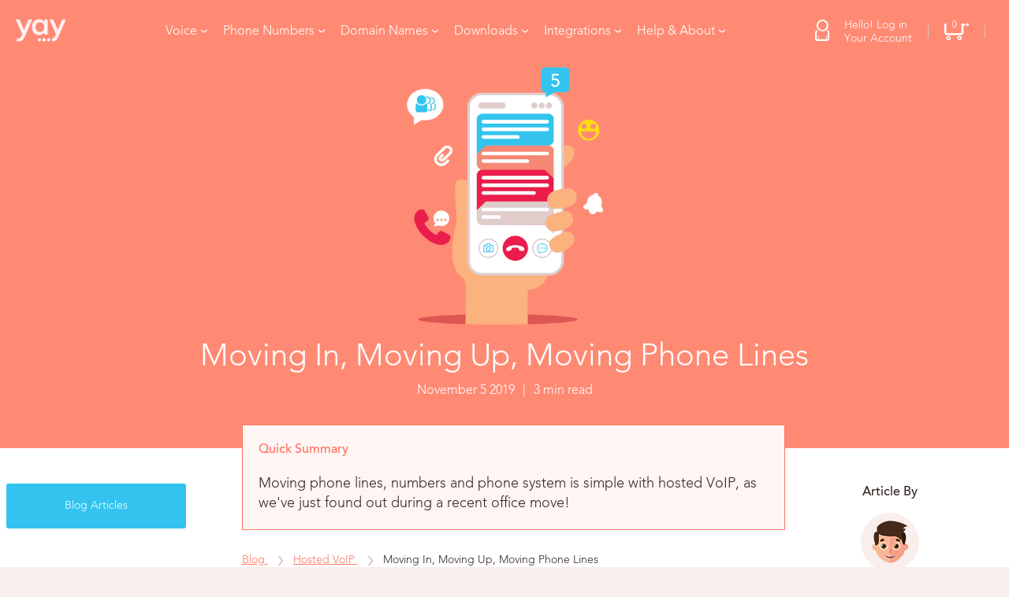

--- FILE ---
content_type: text/html; charset=utf-8
request_url: https://www.yay.com/blog/hosted-voip/moving-phone-numbers-lines/
body_size: 16019
content:
<!DOCTYPE html>
<html lang="en-US" >
<head>

    <title>Move Phone Numbers &amp; Lines via the Cloud | Yay</title>

        <meta name="description" content="Moving phone numbers and phone lines needn&#39;t be a hassle when your phone system is Cloud-based, as we&#39;ve just found out with our recent office move. "/>
        <meta name="twitter:card" content="summary_large_image">
        <meta name="twitter:site" content="@yay_dot_com">
        <meta name="twitter:creator" content="@yay_dot_com">
        <meta name="twitter:title" content="Moving In, Moving Up, Moving Phone Lines">
        <meta name="twitter:description" content="Moving phone lines, numbers and phone system is simple with hosted VoIP, as we&#39;ve just found out during a recent office move!">
        <meta name="twitter:image" content=" https://s3-eu-west-1.amazonaws.com/faq-images/office-move-phone-lines.png">

    <script type="application/ld+json">
        {
            "@context": "https://schema.org",
            "@type": "BreadcrumbList",
            "itemListElement": [
                {
                    "@type": "ListItem",
                    "position": 1,
                    "name": "Home",
                    "item": "https://www.yay.com/"
                },
                {
                    "@type": "ListItem",
                    "position": 2,
                    "name": "Blog",
                    "item": "https://www.yay.com/blog/"
                },
                {
                    "@type": "ListItem",
                    "position": 3,
                    "name": "Hosted VoIP",
                    "item": "https://www.yay.com/blog/Hosted%20VoIP/"
                },
                {
                    "@type": "ListItem",
                    "position": 4,
                    "name": "Moving In, Moving Up, Moving Phone Lines"
                }
            ]
        }

    </script>

    <script type="application/ld+json">{"@context": "https://schema.org", "@type": "NewsArticle", "author": {"@type": "Person", "name": "Konnor"}, "datePublished": "Tue, 05 Nov 2019 00:00:00 GMT", "headline": "Moving In, Moving Up, Moving Phone Lines", "image": [" https://s3-eu-west-1.amazonaws.com/faq-images/office-move-phone-lines.png"], "mainEntityOfPage": {"@id": "https://www.yay.com/blog/hosted-voip/moving-phone-numbers-lines", "@type": "WebPage"}, "publisher": {"@type": "Organization", "logo": {"@type": "ImageObject", "height": 60, "url": "https://www.yay.com/static/img/yay/yay-logo.svg", "width": 140}, "name": "Yay.com"}}</script>

    <meta name="viewport" content="width=device-width, initial-scale=1, maximum-scale=1, user-scalable=0"/>
    <meta name="google-site-verification" content="EKtMpygZCGqmy1y-YNAbs9U03g88MRimzPWZYHvUSoI"/>

            <link rel="stylesheet" href="/static/css-v2/yay-modules/modules-main.css?v=5ff4c5cb-bbec-41d1-b93e-90afa0913c97"/>
        <link rel="stylesheet" href="/static/css-v2/base-pages/yay-base.css?v=5ff4c5cb-bbec-41d1-b93e-90afa0913c97"/>
        <link rel="stylesheet" href="/static/css-v2/banners/banners-main.css?v=5ff4c5cb-bbec-41d1-b93e-90afa0913c97"/>
        <link rel="stylesheet" href="/static/css-v2/base-pages/brochure-pages.css?v=5ff4c5cb-bbec-41d1-b93e-90afa0913c97"/>
        <link rel="stylesheet" href="/static/css/yay-header.css?v=5ff4c5cb-bbec-41d1-b93e-90afa0913c97"/>


    <!--suppress EqualityComparisonWithCoercionJS -->
    <script>(function (w, d, s, l, i) {
        w[l] = w[l] || [];
        w[l].push({'gtm.start': new Date().getTime(), event: 'gtm.js'});
        var f = d.getElementsByTagName(s)[0], j = d.createElement(s), dl = l != 'dataLayer' ? '&l=' + l : '';
        j.async = true;
        j.src = 'https://www.googletagmanager.com/gtm.js?id=' + i + dl;
        f.parentNode.insertBefore(j, f);
    })(window, document, 'script', 'dataLayer', 'GTM-MZLGH22');</script>

        <!--suppress JSUndeclaredVariable, JSSuspiciousEqPlus -->
        <script type="text/javascript">
            window.$zopim||(function(d,s){var z=$zopim=function(c){z._.push(c)},$=z.s=
                d.createElement(s),e=d.getElementsByTagName(s)[0];z.set=function(o){z.set.
            _.push(o)};z._=[];z.set._=[];$.async=!0;$.setAttribute("charset","utf-8");
                $.src="https://v2.zopim.com/?4PQnHJc2yxNjWyUPmA85oH94dwInmPzP";z.t=+new Date;$.
                    type="text/javascript";e.parentNode.insertBefore($,e)})(document,"script");
        </script>


        <link rel="canonical" href="https://www.yay.com/blog/hosted-voip/moving-phone-numbers-lines/">

    <link rel="icon" href="/static/img/favicon.ico" type="image/gif"/>

</head>
<body class="">

<noscript>
    <iframe src="https://www.googletagmanager.com/ns.html?id=GTM-MZLGH22" height="0" width="0" style="display:none;visibility:hidden"></iframe>
</noscript>














<script src="https://secure.rock5rice.com/js/192335.js" ></script>
<noscript><img alt="" src="https://secure.rock5rice.com/192335.png" style="display:none;"/></noscript>


<div id="spinner" class="spinner">
    <i class="icon-cog cog-1"></i>
    <i class="icon-cog cog-2"></i>
    <div class="text">
        <p>Loading</p>
    </div>
</div>

<div id="notification" class="notification success">
    <div class="content">
        <i class="big icon-check-1"></i>
        <strong>Error</strong>
        <span>Sorry</span>
        <i id="hide_notification" class="icon-delete"></i>
    </div>
</div>

<div id="spinner" class="spinner">
    <i class="icon-cog cog-1"></i>
    <i class="icon-cog cog-2"></i>
    <div class="text">
        <p></p>
    </div>
</div>

<div id="page-cover-steps"></div>


<div class="header-ghost"></div>
<header id="header" class="yay_header yay home">
    <div class="header-content">
        <a href="/" class="logo" title="Go to Home">
                <img src="/static/img/yay/yay-logo-white.svg"
                     alt="Yay.com - VoIP Business Phone Service Provider"
                     title="Yay.com - VoIP Business Phone Service Provider">
        </a>
        <nav>
            <ul>
                <li>
                    <a class="top-level-nav" href="/"
                       title="Voice and Business VoIP Communications">Voice<i class="icon-droparrow"></i></a>
                    <ul class="nav-submenu">
                        <li><a href="/voice/" title="Compare Voice Features">Compare
                            Voice Plans</a></li>
                        <li><a href="/voice/calls/" title="Business VoIP Call Costs">Call
                            Costs</a></li>
                        <li><a href="/voice/business-phone-system/" title="Voice Features">Voice Features</a>
                        </li>
                        <li><a href="/app/business-instant-messaging/" title="Business Instant Messaging Features">Chat
                            Features</a></li>
                        <li><a href="/reseller/" title="Hosted VoIP Reseller">Hosted Voice
                            Reseller</a></li>
                        <li><a title="VoIP Free 14 Day Trial" href="/voip/try-free/">VoIP Free 14 Day
                            Trial</a></li>
                        <li><a title="Business VoIP Phone Systems"
                               href="/business-phone-system/">Business Phone Systems</a></li>
                    </ul>
                </li>
                <li>
                        <a class="top-level-nav"
                           href="/phone-number/917-new-york/"
                           title="New York 917 phone numbers">Phone Numbers<i class="icon-droparrow"></i></a>
                    <ul class="nav-submenu">
                            <li>
                                <a href="/phone-number/all-numbers/"
                                   title="All US phone numbers">All Phone Numbers</a>
                            </li>
                            <li>
                                <a href="/phone-number/keep-my-number/"
                                   title="Transfer-in Your Current Phone Number">Transfer your Phone Number</a>
                            </li>
                            <li>
                                <a href="/phone-number/917-new-york/"
                                   title="New York 917 phone numbers">New York 917 Numbers</a>
                            </li>
                            <li>
                                <a href="/phone-number/213-los-angeles/"
                                   title="Los Angeles 213 phone numbers">Los Angeles 213 Numbers</a>
                            </li>
                            <li>
                                <a href="/phone-number/773-chicago/"
                                   title="Chicago 773 phone numbers">Chicago 773 Numbers</a>
                            </li>
                            <li>
                                <a href="/phone-number/832-houston/"
                                   title="Houston 832 phone numbers">Houston 832 Numbers</a>
                            </li>
                            <li>
                                <a href="/phone-number/628-san-francisco/"
                                   title="San Francisco 628 phone numbers">San Francisco 628 Numbers</a>
                            </li>
                            <li>
                                <a href="/phone-number/206-seattle/"
                                   title="Seattle 206 phone numbers">Seattle 206 Numbers</a>
                            </li>
                            <li>
                                <a href="/phone-number/202-washington-dc/"
                                   title="Washington DC 202 phone numbers">Washington DC 202 Numbers</a>
                            </li>
                            <li>
                                <a href="/phone-number/international/" title="International Phone Numbers">International
                                    Phone Numbers</a>
                            </li>
                    </ul>
                </li>
                <li>
                    <a class="top-level-nav" href="/domain-names/" title="Domain Names">Domain
                        Names<i class="icon-droparrow"></i></a>
                    <ul class="nav-submenu">
                        <li>
                            <a href="/domain-names/" title="Domain Name Search and Availability">Domain
                                Name Search</a>
                        </li>
                        <li>
                            <a href="/domain-names/transfer-bulk/" title="Domain Name Transfer">Domain
                                Transfer</a>
                        </li>
                        <li>
                            <a href="/domain-names/backorder/" title="Domain Backorders">Domain
                                Backorders</a>
                        </li>
                        <li>
                            <a href="/domain-names/pricing/" title="Domain Registration Pricing">Domain
                                Registration Pricing</a>
                        </li>
                        <li>
                            <a href="/domain-names/bulk-search/" title="Bulk Domain Name Search">Bulk
                                Domain Name Search</a>
                        </li>
                        <li>
                            <a href="/domain-names/registration/" title="Domain Name Registration Features">Domain
                                Name Registration</a>
                        </li>
                        <li>
                            <a href="/reseller/domains/" title="Domain Name Reseller">Domain Name
                                Reseller</a>
                        </li>
                    </ul>
                </li>
                <li>
                    <a class="top-level-nav" href="/app/"
                       title="Download the Yay.com VoIP business apps">Downloads<i class="icon-droparrow"></i></a>
                    <ul class="nav-submenu">
                        <li>
                            <a href="/app/"
                               title="Download the Yay.com VoIP business app for Desktop">Download for Desktop</a>
                        </li>
                        <li>
                            <a href="/app/" title="Download the Yay.com VoIP business app for iOS">Download
                                for iOS</a>
                        </li>
                        <li>
                            <a href="/app/"
                               title="Download the Yay.com VoIP business app for Android">Download for Android</a>
                        </li>
                    </ul>
                </li>
                <li>
                    <a class="top-level-nav" href="/voice/integrations/"
                       title="Phone Integrations and Web Hooks">Integrations<i class="icon-droparrow"></i></a>
                    <ul class="nav-submenu">
                        <li>
                            <a href="/voice/integrations/"
                               title="Business Phone System Integrations">Phone System Integrations</a>
                        </li>
                        <li>
                            <a href="/voice/integrations/microsoft-teams-direct-routing/"
                               title="Microsoft Teams Direct Routing">Microsoft Teams Direct Routing</a>
                        </li>
                        <li>
                            <a href="/voip/api-docs/" title="VoIP API documentation">VoIP API Docs</a>
                        </li>
                        <li>
                            <a href="/domain-names/api-docs/"
                               title="Domain name API documentation">Domain Name API Docs</a>
                        </li>
                    </ul>
                </li>
                <li>
                    <a class="top-level-nav" href="/about/contact-us/" title="Help and Support Yay.com">Help
                        & About<i class="icon-droparrow"></i></a>
                    <ul class="nav-submenu">
                        <li>
                            <a href="/about/" title="About Yay.com">About us</a>
                        </li>
                        <li>
                            <a href="/about/accreditations/" title="Accreditations & Policies">Policy &
                                Accreditations</a>
                        </li>
                        <li>
                            <a href="/about/reviews/"
                               title="Reviews and Testimonials">Reviews</a>
                        </li>
                        <li>
                            <a href="/faq/" title="VoIP & Domain Questions">Frequent
                                Questions</a>
                        </li>
                        <li>
                            <a href="/blog/" title="Click to read our VoIP blog">Read
                                Blog</a>
                        </li>
                        <li>
                            <a href="/news/" title="Click to read VoIP industry news">VoIP
                                News</a>
                        </li>
                        <li>
                            <a href="/about/contact-us/" title="Contact Yay.com">Contact us</a>
                        </li>
                    </ul>
                </li>
            </ul>
        </nav>
        <ul class="top-nav is_us">
            <li class="authentication " onclick="">
                <div class="top" onclick="window.location.assign('/account/')">
                    <i class="icon-profile"></i>
                    <p>
                        <span>Hello! Log in</span>
                        <span>Your Account</span>
                    </p>
                </div>
                <div class="bottom stop-propagation">
                        <a href="/login/" class="button-yay-white _this" title="Log in">Log
                            in</a>
                        <p>New customer? <a href="/register/" title="Create your account">Start
                            here</a></p>
                </div>
            </li>
            <li class="cart">
                <div class="yay-cart">
                    <a class="top-level-nav" href="/shopping-cart/" title="View your shopping cart">
                        <i class="icon-cart-1"></i>
                            <span id="cart_count" class="cart-count">0</span>
                    </a>
                </div>
                <div id="floating-cart">
                    <main id="floating_cart_content">
<div>
    <p>Cart Total</p>
    <p class="total-price">$0.00</p>
</div>
<hr/>
<ul id="floating-items">
        <li>
            <p class="item empty">Your shopping cart is empty</p>
        </li>
</ul>
<hr/>                    </main>
                    <div>
                        <button type="button" class="clear-cart">Clear</button>
                        <a rel="nofollow" href="/shopping-cart/" title="Go to Checkout">Checkout</a>
                    </div>
                    <div class="delete-confirm">
                        <p>Delete everything ?</p>
                        <div>
                            <i class="icon-check"></i>
                            <i class="icon-cancel"></i>
                        </div>
                    </div>
                </div>

            </li>
        </ul>
    </div>
</header>




<header class="mobile-header-top yay  ">

    <div class="trolly">
        <i class="icon-burger small-nav-trigger" title="Trigger Mobile Menu" onclick=" "></i>
    </div>

    <a href="/" class="logo">
        <img src="/static/img/yay/yay-logo-white.svg" alt="Yay.com - VoIP Business Phone Service Provider"
             title="Yay.com - VoIP Business Phone Service Provider">
    </a>

    <div class="cart-for-side-panel hidden">
        <i class="icon-cart-1" title="Trigger Mobile Cart"><span id="mobile_cart_count" class="mobile-cart-count"
                                                                 onclick=" ">0</span></i>
    </div>

    <i class="icon-profile small-info-trigger" onclick="window.location.assign('/account/')"></i>

    <div class="react-navbar">
        <i class="icon-cross small-nav-trigger"></i>
        <ul>
            <li>
                <p class="react-navbar__section-title">Voice</p>
                <ul>
                    <li><a href="/voice/" title="Compare Voice Features">Compare Voice Plans</a></li>
                    <li><a href="/voice/calls/" title="Business VoIP Call Costs">Call Costs</a></li>
                    <li><a href="/voice/business-phone-system/" title="Voice Features">Voice Features</a></li>
                    <li><a href="/app/business-instant-messaging/" title="Business Instant Messaging Features">Chat Features</a></li>
                    <li><a href="/reseller/" title="Hosted VoIP Reseller">Hosted Voice Reseller</a></li>
                    <li><a title="VoIP Free 14 Day Trial" href="/voip/try-free/">VoIP Free 14 Day Trial</a></li>
                    <li><a title="Business VoIP Phone Systems" href="/business-phone-system/">Business Phone Systems</a></li>
                </ul>
            </li>
            <li>
                <p class="react-navbar__section-title">
                    Phone Numbers
                </p>
                <ul>
                        <li>
                            <a href="/phone-number/all-numbers/"
                               title="All US phone numbers">All Phone Numbers</a>
                        </li>
                        <li>
                            <a href="/phone-number/keep-my-number/"
                               title="Transfer-in Your Current Phone Number">Transfer your Phone Number</a>
                        </li>
                        <li>
                            <a href="/phone-number/917-new-york/"
                               title="New York 917 phone numbers">New York 917 Numbers</a>
                        </li>
                        <li>
                            <a href="/phone-number/213-los-angeles/"
                               title="Los Angeles 213 phone numbers">Los Angeles 213 Numbers</a>
                        </li>
                        <li>
                            <a href="/phone-number/773-chicago/"
                               title="Chicago 773 phone numbers">Chicago 773 Numbers</a>
                        </li>
                        <li>
                            <a href="/phone-number/832-houston/"
                               title="Houston 832 phone numbers">Houston 832 Numbers</a>
                        </li>
                        <li>
                            <a href="/phone-number/628-san-francisco/"
                               title="San Francisco 628 phone numbers">San Francisco 628 Numbers</a>
                        </li>
                        <li>
                            <a href="/phone-number/206-seattle/"
                               title="Seattle 206 phone numbers">Seattle 206 Numbers</a>
                        </li>
                        <li>
                            <a href="/phone-number/202-washington-dc/"
                               title="Washington DC 202 phone numbers">Washington DC 202 Numbers</a>
                        </li>
                        <li>
                            <a href="/phone-number/international/" title="International Phone Numbers">International
                                Phone Numbers</a>
                        </li>
                </ul>
            </li>
            <li>
                <p class="react-navbar__section-title">
                    Domain Names
                </p>
                <ul>
                    <li>
                        <a href="/domain-names/" title="Domain Name Search and Availability">Domain
                            Name Search</a>
                    </li>
                    <li>
                        <a href="/domain-names/transfer-bulk/" title="Domain Name Transfer">Domain
                            Transfer</a>
                    </li>
                    <li>
                        <a href="/domain-names/backorder/" title="Domain Backorders">Domain
                            Backorders</a>
                    </li>
                    <li>
                        <a href="/domain-names/pricing/" title="Domain Registration Pricing">Domain
                            Registration Pricing</a>
                    </li>
                    <li>
                        <a href="/domain-names/bulk-search/" title="Bulk Domain Name Search">Bulk
                            Domain Name Search</a>
                    </li>
                    <li>
                        <a href="/domain-names/registration/" title="Domain Name Registration Features">Domain
                            Name Registration</a>
                    </li>
                    <li>
                        <a href="/reseller/domains/" title="Domain Name Reseller">Domain Name
                            Reseller</a>
                    </li>
                </ul>
            </li>
            <li>
                <p class="react-navbar__section-title">Integrations</p>
                <ul>
                    <li>
                        <a href="/voice/integrations/"
                           title="Business Phone System Integrations">Phone System Integrations</a>
                    </li>
                    <li>
                        <a href="/voice/integrations/microsoft-teams-direct-routing/"
                           title="Microsoft Teams Direct Routing">Microsoft Teams Direct Routing</a>
                    </li>
                    <li>
                        <a href="/voip/api-docs/" title="VoIP API documentation">VoIP API Docs</a>
                    </li>
                    <li>
                        <a href="/domain-names/api-docs/" title="Domain name API documentation">Domain Name API
                            Docs</a>
                    </li>
                </ul>
            </li>
            <li>
                <p class="react-navbar__section-title">Downloads</p>
                <ul>
                    <li>
                        <a href="/app/" title="">Download for Desktop</a>
                    </li>
                    <li>
                        <a href="/app/" title="">Download for iOS</a>
                    </li>
                    <li>
                        <a href="/app/" title="">Download for Android</a>
                    </li>
                </ul>
            </li>
            <li>
                <p class="react-navbar__section-title">Help & About</p>
                <ul>
                    <li>
                        <a href="/about/" title="About Yay.com">About us</a>
                    </li>
                    <li>
                        <a href="/about/accreditations/" title="Accreditations & Policies">Policy & Accreditations</a>
                    </li>
                    <li>
                        <a href="/about/reviews/" title="Reviews and Testimonials">Reviews</a>
                    </li>
                    <li>
                        <a href="/faq/" title="VoIP & Domain Questions">Frequent Questions</a>
                    </li>
                    <li>
                        <a href="/blog/" title="Click to read our VoIP blog">Read Blog</a>
                    </li>
                    <li>
                        <a href="/news/" title="Click to read VoIP industry news">VoIP News</a>
                    </li>
                    <li>
                        <a href="/about/contact-us/" title="Contact Yay.com">Contact us</a>
                    </li>
                </ul>
            </li>
        </ul>
    </div>


        <div id="mobile-shopping-basket-side-panel">
<div class="inner">
    <div class="basket-total">
        <p>Cart Total</p>
        <p class="total-price">$0.00</p>
        <i class="icon-cross close-shopping"></i>
    </div>
    <ul>
            <li>
                <p class="item empty">Your shopping cart is empty</p>
            </li>
    </ul>
    <div class="clear-checkout">
        <button type="button" class="clear-cart" onclick=" ">Clear</button>
        <a rel="nofollow" href="/shopping-cart/">Checkout</a>
        <div class="delete-confirm">
            <p>Delete everything ?</p>
            <div>
                <i class="icon-check"></i>
                <i class="icon-cancel"></i>
            </div>
        </div>
    </div>
</div>        </div>
</header>




    <main class="articles-answer-header">
        <img class="content-response"
             src="/static/img/brochure/article_header_images/voip_03.png"
             alt="Moving In, Moving Up, Moving Phone Lines"/>
        <h1>Moving In, Moving Up, Moving Phone Lines</h1>

        <div class="articles-answer-header__info">
                <time pubdate
                      datetime="2019-11-05 00:00:00">November 5 2019</time>
            <p>|</p>
            <p id="reading-time">3 min read</p>
        </div>
    </main>

    <main class="homePages" id="news-page">

        <div class="content clear">
            <div class="content__left">
                <div>
                    <a href="/blog/">Blog Articles</a>
                    <div>
                        <p id="content__left-side-header" class="hidden">Contents</p>
                        <ul id="content_container">
                        </ul>
                    </div>
                </div>
            </div>

            <div class="content__middle">
                <div class="content__middle__summary">
                    <p>Quick Summary</p>
                    <p>Moving phone lines, numbers and phone system is simple with hosted VoIP, as we&#39;ve just found out during a recent office move!</p>
                </div>
                <div class="level breadcrumbs">
                    <div>
                        <a class="past"
                           href="/blog/">
                            <span>Blog</span>
                        </a>
                        <i class="icon-rightarrow"></i>
                    </div>
                    <div>
                        <a href="/blog/hosted-voip/">
                            <span>Hosted VoIP</span>
                        </a>
                        <i class="icon-rightarrow"></i>
                    </div>
                    <div>
                        <span>Moving In, Moving Up, Moving Phone Lines</span>
                    </div>
                </div>
                <article class="main-article">
                    <div class="article-content">
                        <p>Over the past few weeks, Yay.com HQ undertook it&rsquo;s 5th office move since it&rsquo;s original creation! This is not only a testament to the growing interest in Cloud telephony, but also how rapidly we have become the VoIP provider of choice for businesses around the globe.</p>
<p>As our company has moved forward, we&rsquo;ve incorporated new minds to keep the progression rolling and as a by-product have quickly outgrown our previous office spaces each and every time. Naturally, as with all new additions and changes, there are the necessary steps to be taken to ensure the business productivity doesn't slow down, such as:</p>
<ul class="bullets-red">
<li>
<p>Office equipment being moved</p>
</li>
<li>
<p>Internet access/amenities all put into place</p>
</li>
<li>
<p>The moving of the phone lines between offices</p>
</li>
</ul>
<p><img src="https://s3-eu-west-1.amazonaws.com/faq-images/moving-office.png" alt="Moving office phone systems" width="930" height="250" /></p>
<h2>Moving phone lines made easy</h2>
<p>As a <a title="What is a VoIP provider?" href="https://www.yay.com/voip/guide/" target="_blank" rel="noopener">VoIP provider</a>, we use our own service and the last point was by far the easiest for us to accommodate. Our customers wouldn't have noticed any downtime or issues with the phone services if they were calling in - simply because there weren&rsquo;t any.</p>
<p>VoIP phones retain their SIP user information, so once a VoIP phone is plugged back in to the internet they work straight away - no extra configuration, no downtime and no hassle. In other words, you can set them up once and never have to touch them again, no matter how many times you move office.</p>
<p>It&rsquo;s even easier for those of us that use one of the <a title="Find out about the Yay.com Softphone app" href="https://www.yay.com/app/" target="_blank" rel="noopener">softphone apps</a> - there was absolutely no change to be made apart from being in a different environment! Once connected to the new network they worked as reliably and at as high a quality as we&rsquo;ve come to expect from our smartphone and desktop apps - without any issues at all.</p>
<h2>Expanding extensions in minutes</h2>
<p>Another consideration was increased office space, more specifically, our new meeting rooms. For example, with this new space, we wanted to add additional IP and conference phones to showcase our business telephony for meetings or conference calls.</p>
<p>For most telephony solutions, this would be a long-winded process. Instead, we made use of our <a title="Find out about phone auto-provisioning" href="https://www.yay.com/voip/business-phone-system/ip-phone/" target="_blank" rel="noopener">auto-provisioning service</a>, whereby we can pre-programme the details of an extension into a phone so all that needs to happen is it gets plugged in. It only needs an internet connection to get going - making setup simple and easy, requiring no special installation!</p>
<p>Previously, moving your business telephony solution from one address to another would be a painstaking process, from moving the existing phone lines and phones across, setting up new ones, putting a temporary divert in place and paying fees with your provider to change location. With our end-to-end business phone solution, your business can move onwards and upwards with as little inconvenience as possible.</p>
<p>Thinking of moving offices, or just moving phone systems or phone lines? <a title="Get in touch about VoIP" href="https://www.yay.com/about/contact-us/" target="_blank" rel="noopener">Get in touch</a> with our friendly team today, or sample our service and <a title="Try VoIP for free" href="https://www.yay.com/voip/try-free/" target="_blank" rel="noopener">try us for free</a>.</p>
                    </div>
                    <div class="header-img">
                        <img class="lazy-load-img" src="data:," data-src=" https://s3-eu-west-1.amazonaws.com/faq-images/office-move-phone-lines.png"
                             alt="Moving In, Moving Up, Moving Phone Lines"/>
                    </div>
                </article>
                <div class="related-articles">
                    <h3>Related Posts</h3>
                    <ul class="article-list">
                            <li><a href="/blog/voip-provider/how-social-media-can-boost-your-business/"
                                   class="article-title">How a Strong Social Media Presence Can Boost Your Business</a></li>
                            <li><a href="/blog/voip/voip-skype-alternative/"
                                   class="article-title">VoIP Systems As An Alternative To Skype For Business</a></li>
                            <li><a href="/blog/voip-phones/ten-small-business-ideas/"
                                   class="article-title">10 Small Business Ideas For 2025</a></li>
                            <li><a href="/blog/voip/headsets-before-you-buy/"
                                   class="article-title">VoIP Headsets Buying Guide - Things To Consider</a></li>
                    </ul>
                </div>
                        <div class="category-articles">
                            <div>
                                <h2>In this Category</h2>
                                <a href="/blog/hosted-voip/"
                                   title="Click to view more hosted voip blog posts">
                                    See More
                                </a>
                            </div>
                            <div id="category_articles_container">
                                <button id="category_article_prev" type="button">
                                    <i class="icon-leftarrow"></i>
                                </button>
                                <div class="allCategoryArticles">
                                            <div class="categoryArticleContainer" id="category-article-1">
                                                <div class="articleImage" >
                                                    <img class="lazy-load-img" src="data:," data-src="https://s3-eu-west-1.amazonaws.com/faq-images/business-preparedness-2023.png"
                                                         alt="Using Your Phone System To Stay Ahead Of the Curve In 2023"/>
                                                </div>
                                                <div class="articleContent">
                                                    <a target="_blank" href="/blog/hosted-voip/business-preparedness-tips/" title="Using Your Phone System To Stay Ahead Of the Curve In 2023">Using Your Phone System To Stay Ahead Of the Curve In 2023</a>
                                                    <p>From stormy weather to the ever-changing business climate, it pays to stay ahead of the curve, building a culture of preparedness and a renewed focus on growth.</p>
                                                    
                                                    <p>
                                                            Posted February 6 2023
                                                        | 5 min
                                                    </p>
                                                </div>
                                            </div>
                                            <div class="categoryArticleContainer" id="category-article-2">
                                                <div class="articleImage" >
                                                    <img class="lazy-load-img" src="data:," data-src="https://s3-eu-west-1.amazonaws.com/faq-images/business-voip-desk-ip-phone.jpeg.png"
                                                         alt="How Business VoIP and Consumer VoIP Differ"/>
                                                </div>
                                                <div class="articleContent">
                                                    <a target="_blank" href="/blog/hosted-voip/business-vs-consumer/" title="How Business VoIP and Consumer VoIP Differ">How Business VoIP and Consumer VoIP Differ</a>
                                                    <p>Business VoIP is feature-rich and capable of offering businesses a full phone system providing a quality caller experience.</p>
                                                    
                                                    <p>
                                                            Posted December 2 2021
                                                        | 6 min
                                                    </p>
                                                </div>
                                            </div>
                                            <div class="categoryArticleContainer" id="category-article-3">
                                                <div class="articleImage" >
                                                    <img class="lazy-load-img" src="data:," data-src="https://s3-eu-west-1.amazonaws.com/faq-images/ucaas-banner.png"
                                                         alt="What is UCaaS?"/>
                                                </div>
                                                <div class="articleContent">
                                                    <a target="_blank" href="/blog/hosted-voip/what-is-ucaas/" title="What is UCaaS?">What is UCaaS?</a>
                                                    <p>We discuss UCaaS (Unified Communications as a Service), what it is, and its place in the future of the business communications industry.</p>
                                                    
                                                    <p>
                                                            Revised November 26 2021
                                                        | 9 min
                                                    </p>
                                                </div>
                                            </div>
                                            <div class="categoryArticleContainer" id="category-article-4">
                                                <div class="articleImage" >
                                                    <img class="lazy-load-img" src="data:," data-src="https://s3-eu-west-1.amazonaws.com/faq-images/happy-customer-service-representative.jpeg.png"
                                                         alt="5 Phone System Hacks Every Customer Service Team Should Know"/>
                                                </div>
                                                <div class="articleContent">
                                                    <a target="_blank" href="/blog/hosted-voip/phone-system-tips/" title="5 Phone System Hacks Every Customer Service Team Should Know">5 Phone System Hacks Every Customer Service Team Should Know</a>
                                                    <p>We share five phone system hacks to help your customer service team be more effective and productive.</p>
                                                    
                                                    <p>
                                                            Posted November 2 2021
                                                        | 4 min
                                                    </p>
                                                </div>
                                            </div>
                                            <div class="categoryArticleContainer" id="category-article-5">
                                                <div class="articleImage" >
                                                    <img class="lazy-load-img" src="data:," data-src="https://s3-eu-west-1.amazonaws.com/faq-images/parking-signs-on-street.png"
                                                         alt="Win Repeat Customers and Boost Satisfaction Scores with Call Parking"/>
                                                </div>
                                                <div class="articleContent">
                                                    <a target="_blank" href="/blog/hosted-voip/call-park/" title="Win Repeat Customers and Boost Satisfaction Scores with Call Parking">Win Repeat Customers and Boost Satisfaction Scores with Call Parking</a>
                                                    <p>The call park feature of a voip phone system frees up your phone lines and your agents to handle more calls more efficiently</p>
                                                    
                                                    <p>
                                                            Posted August 10 2021
                                                        | 5 min
                                                    </p>
                                                </div>
                                            </div>
                                            <div class="categoryArticleContainer" id="category-article-6">
                                                <div class="articleImage" >
                                                    <img class="lazy-load-img" src="data:," data-src="https://s3-eu-west-1.amazonaws.com/faq-images/customer-support-team-in-office.png"
                                                         alt="How Call Monitoring Benefits the Customer Service Department"/>
                                                </div>
                                                <div class="articleContent">
                                                    <a target="_blank" href="/blog/hosted-voip/call-monitoring-benefits/" title="How Call Monitoring Benefits the Customer Service Department">How Call Monitoring Benefits the Customer Service Department</a>
                                                    <p>Call monitoring features of business phone systems can benefit your customer support team in many ways.  Today we discuss a few of them.</p>
                                                    
                                                    <p>
                                                            Posted June 3 2021
                                                        | 5 min
                                                    </p>
                                                </div>
                                            </div>
                                            <div class="categoryArticleContainer" id="category-article-7">
                                                <div class="articleImage" >
                                                    <img class="lazy-load-img" src="data:," data-src="https://s3-eu-west-1.amazonaws.com/faq-images/winning-business-phone-system.png"
                                                         alt="Essential Components of a Winning Business Phone System"/>
                                                </div>
                                                <div class="articleContent">
                                                    <a target="_blank" href="/blog/hosted-voip/business-phone-system-essentials/" title="Essential Components of a Winning Business Phone System">Essential Components of a Winning Business Phone System</a>
                                                    <p>Looking for a new business phone system can be tricky.  Here&#39;s our list of the most essential things to look for from your new phone system.</p>
                                                    
                                                    <p>
                                                            Posted February 18 2021
                                                        | 5 min
                                                    </p>
                                                </div>
                                            </div>
                                            <div class="categoryArticleContainer" id="category-article-9">
                                                <div class="articleImage" >
                                                    <img class="lazy-load-img" src="data:," data-src="https://s3-eu-west-1.amazonaws.com/faq-images/voip-crm-integrations.png"
                                                         alt="CRM business phone system integration"/>
                                                </div>
                                                <div class="articleContent">
                                                    <a target="_blank" href="/blog/hosted-voip/crm-integration-advantages/" title="CRM business phone system integration">CRM business phone system integration</a>
                                                    <p>Integrate your CRM solution with our business phone system and enjoy the business advantages it brings.</p>
                                                    
                                                    <p>
                                                            Posted August 23 2019
                                                        | 3 min
                                                    </p>
                                                </div>
                                            </div>
                                            <div class="categoryArticleContainer" id="category-article-10">
                                                <div class="articleImage" >
                                                    <img class="lazy-load-img" src="data:," data-src="https://s3-eu-west-1.amazonaws.com/faq-images/website-security.png"
                                                         alt="How do we protect your data at Yay.com"/>
                                                </div>
                                                <div class="articleContent">
                                                    <a target="_blank" href="/blog/hosted-voip/your-security/" title="How do we protect your data at Yay.com">How do we protect your data at Yay.com</a>
                                                    <p>You&#39;re safe and secure when you deal with us. Find out about some of the practises we have in place to ensure that you&#39;re safely protected with us.</p>
                                                    
                                                    <p>
                                                            Posted April 24 2018
                                                        | 2 min
                                                    </p>
                                                </div>
                                            </div>
                                            <div class="categoryArticleContainer" id="category-article-11">
                                                <div class="articleImage" >
                                                    <img class="lazy-load-img" src="data:," data-src="https://s3-eu-west-1.amazonaws.com/faq-images/hosted-voip-for-schools.png"
                                                         alt="Hosted VoIP phone systems benefit schools and colleges"/>
                                                </div>
                                                <div class="articleContent">
                                                    <a target="_blank" href="/blog/hosted-voip/school-college-benefits/" title="Hosted VoIP phone systems benefit schools and colleges">Hosted VoIP phone systems benefit schools and colleges</a>
                                                    <p>Learn why more and more schools, colleges and universities are turning to hosted VoIP for their internal and external communications.</p>
                                                    
                                                    <p>
                                                            Posted February 5 2018
                                                        | 4 min
                                                    </p>
                                                </div>
                                            </div>
                                            <div class="categoryArticleContainer" id="category-article-12">
                                                <div class="articleImage" >
                                                    <img class="lazy-load-img" src="data:," data-src="https://s3-eu-west-1.amazonaws.com/faq-images/video-calls-conferencing.png"
                                                         alt="Best practices for video calling and conferences"/>
                                                </div>
                                                <div class="articleContent">
                                                    <a target="_blank" href="/blog/hosted-voip/video-conferencing-call-tips/" title="Best practices for video calling and conferences">Best practices for video calling and conferences</a>
                                                    <p>We&#39;ve compiled some tips to ensure your video conferences and calls are a success. Check out our advice for better virtual meetings in the office or home.</p>
                                                    
                                                    <p>
                                                            Posted September 12 2017
                                                        | 4 min
                                                    </p>
                                                </div>
                                            </div>
                                            <div class="categoryArticleContainer" id="category-article-13">
                                                <div class="articleImage" >
                                                    <img class="lazy-load-img" src="data:," data-src="https://s3-eu-west-1.amazonaws.com/faq-images/79e016f2-eb26-42b6-8dcf-af4bec2aa016.png"
                                                         alt="Phone Lines and Hosted VoIP"/>
                                                </div>
                                                <div class="articleContent">
                                                    <a target="_blank" href="/blog/hosted-voip/second-phone-line/" title="Phone Lines and Hosted VoIP">Phone Lines and Hosted VoIP</a>
                                                    <p>Find out why eye-watering installation times and the need for multiple physical phone lines is a thing of the past with a hosted VoIP service.</p>
                                                    
                                                    <p>
                                                            Posted June 19 2017
                                                        | 5 min
                                                    </p>
                                                </div>
                                            </div>
                                            <div class="categoryArticleContainer" id="category-article-14">
                                                <div class="articleImage" >
                                                    <img class="lazy-load-img" src="data:," data-src="https://s3-eu-west-1.amazonaws.com/faq-images/cc06230a-c8aa-4d03-9826-839f99d57a63.png"
                                                         alt="How hosted VoIP can improve your holiday business"/>
                                                </div>
                                                <div class="articleContent">
                                                    <a target="_blank" href="/blog/hosted-voip/holiday-business-phone-system/" title="How hosted VoIP can improve your holiday business">How hosted VoIP can improve your holiday business</a>
                                                    <p>See how powerful VoIP phone system features can improve holiday business and caller experience even when you&#39;re out of the office.</p>
                                                    
                                                    <p>
                                                            Posted February 14 2017
                                                        | 4 min
                                                    </p>
                                                </div>
                                            </div>
                                            <div class="categoryArticleContainer" id="category-article-15">
                                                <div class="articleImage" >
                                                    <img class="lazy-load-img" src="data:," data-src="https://s3-eu-west-1.amazonaws.com/faq-images/ba16c64f-911e-4bc9-b405-d330af8457e9.png"
                                                         alt="Hosted VoIP business call analysis"/>
                                                </div>
                                                <div class="articleContent">
                                                    <a target="_blank" href="/blog/hosted-voip/call-history-business-analysis/" title="Hosted VoIP business call analysis">Hosted VoIP business call analysis</a>
                                                    <p>Learn how Cloud PBX call history data can offer insights into your business and phone numbers.</p>
                                                    
                                                    <p>
                                                            Posted January 19 2017
                                                        | 3 min
                                                    </p>
                                                </div>
                                            </div>
                                            <div class="categoryArticleContainer" id="category-article-16">
                                                <div class="articleImage" >
                                                    <img class="lazy-load-img" src="data:," data-src="https://s3-eu-west-1.amazonaws.com/faq-images/a42f8fb9-e2b2-402a-a02b-d072f1723fab.png"
                                                         alt="Hosted VoIP increases business productivity"/>
                                                </div>
                                                <div class="articleContent">
                                                    <a target="_blank" href="/blog/hosted-voip/increased-business-productivity/" title="Hosted VoIP increases business productivity">Hosted VoIP increases business productivity</a>
                                                    <p>Learn how a Hosted VoIP phone system can aid day-to-day productivity in your office.</p>
                                                    
                                                    <p>
                                                            Posted December 20 2016
                                                        | 4 min
                                                    </p>
                                                </div>
                                            </div>
                                            <div class="categoryArticleContainer" id="category-article-17">
                                                <div class="articleImage" >
                                                    <img class="lazy-load-img" src="data:," data-src="https://s3-eu-west-1.amazonaws.com/faq-images/e831a635-bed9-43f6-963a-45a1bd316dd5.png"
                                                         alt="Fun Facts About Hosted VoIP"/>
                                                </div>
                                                <div class="articleContent">
                                                    <a target="_blank" href="/blog/hosted-voip/facts/" title="Fun Facts About Hosted VoIP">Fun Facts About Hosted VoIP</a>
                                                    <p>Think you know what Hosted VoIP is? Enjoy 5 quick VoIP facts and find out when it was developed, what the acronym stands for, as well as other curious factoids!</p>
                                                    
                                                    <p>
                                                            Posted December 13 2016
                                                        | 3 min
                                                    </p>
                                                </div>
                                            </div>
                                            <div class="categoryArticleContainer" id="category-article-18">
                                                <div class="articleImage" >
                                                    <img class="lazy-load-img" src="data:," data-src="https://s3-eu-west-1.amazonaws.com/faq-images/c3c66f61-dd66-46a5-8fd8-ba66113e2859.png"
                                                         alt="Cut business costs with VoIP Cloud PBX"/>
                                                </div>
                                                <div class="articleContent">
                                                    <a target="_blank" href="/blog/hosted-voip/cloud-pbx-business-costs/" title="Cut business costs with VoIP Cloud PBX">Cut business costs with VoIP Cloud PBX</a>
                                                    <p>Learn 5 ways migrating to VoIP and a Cloud PBX will cut your business communication costs and save you office space.</p>
                                                    
                                                    <p>
                                                            Posted December 13 2016
                                                        | 3 min
                                                    </p>
                                                </div>
                                            </div>
                                </div>
                                <button id="category_article_next" type="button">
                                    <i class="icon-rightarrow"></i>
                                </button>
                            </div>
                            <div>
                                <div id="article_bullets_container"></div>
                            </div>
                        </div>
            </div>
            <div class="content__right">
                <div>
                    <p>Article By</p>
                    <a href="/news/author/Konnor/">
                        <img src="/static/img/blog/authors/konnor.png"
                             alt="Konnor - Technical Support Analyst at Yay.com">
                    </a>
                    <p class="name">Konnor</p>
                    <p class="bio">Technical Support Analyst at Yay.com</p>
                    <div class="share">
                        <p>Share</p>
                        <div class="images">
                            <a target="_blank"
                               href="https://twitter.com/intent/tweet?text=Moving In, Moving Up, Moving Phone Lines%20%0A%0Ahttps%3A//www.yay.com/blog/hosted-voip/moving-phone-numbers-lines/%0A%0A%20via%20%40Yay_dot_com%20%23BusinessPhoneSystems%20%23UnifiedComms%20%23Telecoms%20%23Domains">
                                <img src="/static/img/logos/social-media/twitter.svg"
                                     alt="share this blog on twitter"/>
                            </a>
                            <a target="_blank"
                               href="https://www.facebook.com/sharer/sharer.php?u=https%3A//www.yay.com/blog/hosted-voip/moving-phone-numbers-lines/">
                                <img src="/static/img/logos/social-media/facebook.svg"
                                     alt="share this blog on facebook"/>
                            </a>
                            <a target="_blank"
                               href="https://www.linkedin.com/shareArticle?mini=true&url=https%3A//www.yay.com/blog/hosted-voip/moving-phone-numbers-lines/&title=Moving%20In,%20Moving%20Up,%20Moving%20Phone%20Lines&summary=Moving%20phone%20lines,%20numbers%20and%20phone%20system%20is%20simple%20with%20hosted%20VoIP,%20as%20we&#39;ve%20just%20found%20out%20during%20a%20recent%20office%20move!">
                                <img src="/static/img/logos/social-media/linkedin.svg"
                                     alt="share this blog on linkedin"/>
                            </a>
                        </div>
                    </div>
                </div>
            </div>
        </div>
    </main>



<div class="accreditationRowBigIcons ">
    <a href="/about/accreditations/"><img
            src="/static/img/logos/iso27001.svg" class="iso"
            alt="ISO 27001 Business Continuity Accreditation"></a>
    <a href="/about/accreditations/"><img
            src="/static/img/logos/iso22301.svg" class="iso"
            alt="ISO 22301 Business Continuity Accreditation"></a>
    <a href="/about/accreditations/"><img
            src="/static/img/logos/cyberEssentials%403x.png" id="cec"
            alt="Cyber Essentials Certificate of Assurance"></a>
    <a href="/about/accreditations/"><img
            src="/static/img/logos/crown-commercial-service-supplier.svg"
            alt="G-Cloud accredited by the Crown Commercial Service"></a>
</div>
<div class="_sitemap_links  ">
    <main>
        <ul>
            <li>
                <div>
                    <a title="Business VoIP Provider" href="/">VoIP Provider <i
                            class="icon-v2-d-arrow"></i></a>
                    <p title="Business VoIP Provider" class="menu-title old_small_screens_updating">VoIP Provider <i
                            class="icon-v2-d-arrow"></i></p>
                    <section>
                        <a title="Find a VoIP number for your business"
                           href="/phone-number/all-numbers/">Business VoIP
                            Number</a>
                        <a title="Transfer an existing number to our VoIP service"
                           href="/phone-number/keep-my-number/">Transfer number to VoIP</a>
                        <a title="Cloud PBX Phone System" href="/business-phone-system/cloud/">Cloud PBX Phone
                            System</a>
                        <a title="Call Costs & Bundles" href="/voice/calls/">PAYG VoIP
                            Call Costs</a>
                        <a title="VoIP Phone Numbers" href="/phone-number/">VoIP Phone
                            Numbers</a>
                        <a title="Business Phone System Features" href="/voice/business-phone-system/">Business
                            Phone System Features</a>
                    </section>
                </div>
            </li>
            <li>
                <div class="m-b-20">
                    <a href="/voice/" title="View VoIP Packages">Hosted VoIP
                        Plans<i class="icon-v2-d-arrow"></i></a>
                    <p title="View VoIP Packages" class="menu-title old_small_screens_updating">Hosted VoIP Plans<i
                            class="icon-v2-d-arrow"></i></p>
                    <section>
                        <a title="Create your free Yay.com Trial Account" href="/voip/try-free/">VoIP
                            Trial Account</a>
                        <a title="Business VoIP" href="/voice/">Business VoIP</a>
                    </section>
                </div>
                <div>
                    <a href="/voice/calls/">SIP Trunks <i class="icon-v2-d-arrow"></i></a>
                    <section>
                        <a title="SIP Provider" href="/voip/sip/">SIP Provider</a>
                        <a title="SIP Trunking" href="/voip/guide/what-is-sip/">SIP Trunking</a>
                    </section>
                </div>
            </li>
            <li>
                <div class="m-b-20">
                    <a href="/reseller/">Resellers <i class="icon-v2-d-arrow"></i></a>
                    <p class="menu-title old_small_screens_updating">Resellers <i class="icon-v2-d-arrow"></i></p>
                    <section>
                        <a title="VoIP Reseller" href="/reseller/voip/">VoIP Reseller</a>
                        <a title="Domain Reseller" href="/reseller/domains/">Domain Reseller</a>
                        <a title="White Label VoIP Reseller" href="/reseller/voip/white-label/">White
                            Label VoIP Reseller</a>
                    </section>
                </div>
                <div>
                    <a href="/domain-names/">Domain Names <i class="icon-v2-d-arrow"></i></a>
                    <p class="menu-title old_small_screens_updating">Domain Names <i class="icon-v2-d-arrow"></i></p>
                    <section>
                        <a title="Domain Name Search" href="/domain-names/">Domain Name Search</a>
                        <a title="Domain Transfer" href="/domain-names/transfer-bulk/">Domain
                            Transfer</a>
                        <a title="Backorder Domains" href="/domain-names/backorder/">Backorder
                            Domains</a>
                        <a title="Domain Name Registration" href="/domain-names/pricing/">Domain Name
                            Registration</a>
                        <a title="Domain Name Features" href="/domain-names/registration/">Domain Name
                            Features</a>
                    </section>
                </div>
            </li>
            <li>
                <div>
                    <a title="Find help about VoIP and all our services" href="/about/contact-us/">Help &
                        Contact <i class="icon-v2-d-arrow"></i></a>
                    <p title="Find help about VoIP and all our services" class="menu-title old_small_screens_updating">
                        Help & Contact <i class="icon-v2-d-arrow"></i></p>
                    <section>
                        <a title="Have questions? Contact Yay.com" href="/about/contact-us/">Contact
                            Us</a>
                        <a title="FAQ's about VoIP and setup instructions" href="/faq/">Frequently
                            Asked Questions</a>
                        <a href="/app/">Download Yay.com Apps</a>
                        <a href="/voip/">Advantages of VoIP</a>
                        <a title="Learn what VoIP is and how it works" href="/voip/guide/what-is/">What is VoIP?</a>
                        <a href="/voip/guide/">VoIP Beginner's Guide</a>
                        <a href="/voip/api-docs/">VoIP API Documentation</a>
                        <a href="/domain-names/api-docs/">Domain API Documentation</a>
                    </section>
                </div>
            </li>
            <li>
                <div>
                    <a title="Login or register to join Yay.com" href="/register/">Login /
                        Register <i class="icon-v2-d-arrow"></i></a>
                    <p title="Login or register to join Yay.com" class="menu-title old_small_screens_updating">Login /
                        Register <i class="icon-v2-d-arrow"></i></p>
                    <section>
                        <a title="Find out more about Yay and our VoIP Services"
                           href="/about/">About Yay</a>
                        <a title="Latest VoIP Telecoms news articles" href="/news/">Our
                            News</a>
                        <a title="Latest VoIP Cloud and Business phone systems articles"
                           href="/blog/">Our Blogs</a>
                        <a title="Terms & Conditions" href="/about/terms/">Terms & Conditions</a>
                        <a title="Privacy Policy" href="/about/privacy/">Privacy Policy</a>
                    </section>
                </div>
            </li>
            <li class="accreditation">
                <div>
                    <a href="/about/accreditations/">Accreditations</a>
                    <section>
                        <a href="/about/accreditations/"><img class="lazy-load-img"
                                src="data:," alt="ISO 27001" data-src="/static/img/yay/iso/iso-27001.svg"></a>
                        <a href="/about/accreditations/"><img class="lazy-load-img"
                                src="data:," data-src="/static/img/yay/iso/iso-22301.svg" alt="ISO 22301"></a>
                        <a href="/about/accreditations/"><img class="lazy-load-img"
                                src="data:," data-src="/static/img/yay/iso/cyber-essentials.png"
                                alt="Cyber Essentials" id="cyber"></a>
                        <a href="/about/accreditations/">
                            <picture>
                                <source srcset="/static/img/logos/gov-uk.webp"
                                        type="image/webp">
                                <source srcset="/static/img/logos/gov-uk.png"
                                        type="image/png">
                                <img src="data:," class="lazy-load-img" data-src="/static/img/logos/gov-uk.png"
                                     alt="G. Cloud Framework" id="gov">
                            </picture>
                        </a>
                    </section>
                </div>
            </li>
        </ul>
    </main>
    <div class="social-media old_small_screens_updating">
        <div class="socials">
            <a href="https://www.youtube.com/channel/UCfGJcjup6_EzFP8-GMPmbPw">
                <img title="yay youtube" alt="Yay.com Business Phone Systems on YouTube"
                     src="/static/img/logos/social-media/youtube.svg"/>
            </a>
            <a href="https://twitter.com/Yay_dot_com?ref_src=twsrc%5Egoogle%7Ctwcamp%5Eserp%7Ctwgr%5Eauthor">
                <img title="yay twitter" alt="Yay.com Business Phone Systems on Twitter"
                     src="/static/img/logos/social-media/twitter.svg"/>
            </a>
            <a href="https://www.facebook.com/reliable.business.grade.voip/">
                <img title="yay facebook" alt="Yay.com Business Phone Systems on Facebook"
                     src="/static/img/logos/social-media/facebook.svg"/>
            </a>
            <a href="https://www.linkedin.com/company/yayofficial/">
                <img title="yay linkedin" alt="Yay.com Business Phone Systems on LinkedIn"
                     src="/static/img/logos/social-media/linkedin.svg"/>
            </a>
        </div>
        <div class="logo">
            <img src="/static/img/yay/yay-logo.svg" alt="Yay.com - Business Phone Systems">
        </div>
    </div>
    <div class="site_mobile_links">
        <a href="/about/reviews/">About Yay!</a>
        <a href="/about/terms/">Terms & Conditions</a>
        <a href="/about/privacy/">Privacy Policy</a>
    </div>
</div>
<div class="accreditationRow">
    <div id="accreditationDividerLine"></div>
    <div id="accreditationRowContent">
        <a href="/about/accreditations/"><img
                src="/static/img/logos/iso27001.svg" id="iso27"
                alt="ISO 27001 Business Continuity Accreditation"></a>
        <a href="/about/accreditations/"><img
                src="/static/img/logos/iso22301.svg" id="iso22"
                alt="ISO 22301 Business Continuity Accreditation"></a>
        <a href="/about/accreditations/"><img
                src="/static/img/logos/cyberEssentials%403x.png" id="cyberSmallScreen"
                alt="Cyber Essentials Certificate of Assurance"></a>
        <a href="/about/accreditations/">
            <picture>
                <source srcset="/static/img/logos/gov-uk.webp"
                        type="image/webp">
                <source srcset="/static/img/logos/gov-uk.png"
                        type="image/png">
                <img src="/static/img/logos/gov-uk.png"
                     alt="G-Cloud accredited by the Crown Commercial Service" id="govSmallScreen">
            </picture>
        </a>
    </div>
</div><footer class="yay-footer">
    <div>
        <ul class="yay-info">
            <li><a href="/about/">About Yay!</a></li>

            <li><a href="/about/terms/">Terms & Conditions</a></li>

            <li><a href="/about/privacy/">Privacy Policy</a></li>

            <li><a href="/about/contact-us/">Contact us</a></li>

            <li><a href="/faq/">Frequent Questions</a></li>
        </ul>
        <ul class="yay-contact">
            <li>
                <i class="icon-calls"></i>
                <p><a href="tel:(888) YAY-8747" >(888) YAY-8747</a></p>
            </li>
            <li>
                <i class="icon-mail"></i>
                <p><a href='mailto:help@yay.com'>help@yay.com</a></p>
            </li>
            <li>
                <p>&copy;2026 <span>Yay.com</span></p>
            </li>
            <li>
                <a href="/" class="logo">
                    <img src="/static/img/yay/yay-logo-white.svg"
                         alt="Yay.com - VoIP Business Phone Service Provider" title="Yay.com - VoIP Business Phone Service Provider">
                </a>
            </li>
        </ul>
            <p>26 Broadway, 8th Floor, New York, NY, 10004</p>
    </div>
</footer>

<script>
    setTimeout(function() {
    !function(f,b,e,v,n,t,s){if(f.fbq)return;n=f.fbq=function(){n.callMethod?
            n.callMethod.apply(n,arguments):n.queue.push(arguments)};if(!f._fbq)f._fbq=n;
        n.push=n;n.loaded=!0;n.version='2.0';n.queue=[];t=b.createElement(e);t.async=!0;
        t.src=v;s=b.getElementsByTagName(e)[0];s.parentNode.insertBefore(t,s)}(window,
            document,'script','https://connect.facebook.net/en_US/fbevents.js');
    fbq('init', '933179936778448');
    fbq('track', "PageView");}, 3000)</script>
<noscript><img height="1" width="1" style="display: none" src="https://www.facebook.com/tr?id=933179936778448&ev=PageView&noscript=1"/></noscript>

<script src="//static.ads-twitter.com/oct.js" type="text/javascript"></script>
<script type="text/javascript">if (window.twttr) twttr.conversion.trackPid('nuo24', { tw_sale_amount: 0, tw_order_quantity: 0 });</script>
<noscript>
    <img height="1" width="1" style="display:none;" alt="" src="https://analytics.twitter.com/i/adsct?txn_id=nuo24&p_id=Twitter&tw_sale_amount=0&tw_order_quantity=0" />
    <img height="1" width="1" style="display:none;" alt="" src="//t.co/i/adsct?txn_id=nuo24&p_id=Twitter&tw_sale_amount=0&tw_order_quantity=0" />
</noscript>

<script type="text/javascript">
    _linkedin_partner_id = "1552633";
    window._linkedin_data_partner_ids = window._linkedin_data_partner_ids || [];
    window._linkedin_data_partner_ids.push(_linkedin_partner_id);
</script>
<script type="text/javascript">
    (function(){var s = document.getElementsByTagName("script")[0];
        var b = document.createElement("script");
        b.type = "text/javascript";b.async = true;
        b.src = "https://snap.licdn.com/li.lms-analytics/insight.min.js";
        s.parentNode.insertBefore(b, s);})();
</script>
<noscript>
    <img height="1" width="1" style="display:none;" alt="" src="https://px.ads.linkedin.com/collect/?pid=1552633&fmt=gif" />
</noscript>













<script src="https://js.stripe.com/v3/"></script>

    <script>var cartTerm = 'cart';</script>
    <script src="/static/js/libs/titan-1.1.min.js"></script>
    <script src="/static/js/libs/jquery-3.3.1.min.js"></script>
    <script src="/static/js/libs/typeahead.bundle.min.js"></script>
    <script src="/static/js/global-1.9.min.js"></script>
    <script src="/static/js/global-2.39.min.js"></script>
    <script src="/static/js/global-3.4.min.js"></script>
    <script src="/static/js/review-widget.min.js"></script>
    <script src="/static/js/libs/smooth-scroll.min.js"></script>
    <script src="/static/js/transparent-header-1.0.min.js"></script>

    <script src="/static/js/lazy-loading.min.js"></script>

    
    <script src="/static/js/blog-article-slider-1.1.min.js"></script>
    <script src="/static/js/content-1.1.min.js"></script>

    <!--suppress JSUnresolvedVariable, JSUnresolvedFunction -->
    <script>
        $zopim(function () {
            $zopim.livechat.removeTags(['Channel:Store', 'Channel:NetXL', 'Channel:Dashboard']);
            $zopim.livechat.departments.filter('Yay.com');
            $zopim.livechat.departments.setVisitorDepartment('Yay.com');
                $zopim.livechat.removeTags('Authenticated');
        });
    </script>

</body>

</html>

--- FILE ---
content_type: text/css; charset=utf-8
request_url: https://www.yay.com/static/css-v2/yay-modules/modules-main.css?v=5ff4c5cb-bbec-41d1-b93e-90afa0913c97
body_size: 31084
content:
@import"https://fonts.googleapis.com/css?family=Montserrat:100,200,300,400,500,600,700,800";@import"https://fonts.googleapis.com/css?family=Roboto:100,300,400";@import"https://fonts.googleapis.com/css?family=Bree+Serif";@import"https://fonts.googleapis.com/css?family=Lato:100,300,400,700,900,100italic,300italic,400italic,700italic,900italic";@font-face{font-family:"vanilla";src:url("/static/fonts/vanilla/vanilla.eot");src:url("/static/fonts/vanilla/vanilla.eot?#iefix") format("embedded-opentype"),url("/static/fonts/vanilla/vanilla.woff") format("woff"),url("/static/fonts/vanilla/vanilla.ttf") format("truetype"),url("/static/fonts/vanilla/vanilla.svg#vanilla") format("svg");font-weight:normal;font-style:normal}[data-icon]:before{font-family:"vanilla" !important;content:attr(data-icon);font-style:normal !important;font-weight:normal !important;font-variant:normal !important;text-transform:none !important;speak:none;line-height:1;-webkit-font-smoothing:antialiased;-moz-osx-font-smoothing:grayscale}[class^=icon-],[class*=icon-]{line-height:1px !important;display:inline-block}[class^=icon-]:before,[class*=" icon-"]:before{font-family:"vanilla" !important;font-style:normal !important;font-weight:normal !important;font-variant:normal !important;text-transform:none !important;speak:none;line-height:1;-webkit-font-smoothing:antialiased;-moz-osx-font-smoothing:grayscale;vertical-align:middle !important}.icon-call-parking:before{content:""}.icon-sms:before{content:""}.icon-profile:before{content:"a"}.icon-bin:before{content:"g"}.icon-bolt:before{content:"h"}.icon-calendar-alt-fill:before{content:"j"}.icon-call:before{content:"k"}.icon-cart:before{content:"l"}.icon-chat:before{content:"m"}.icon-check:before{content:"n"}.icon-clock:before{content:"p"}.icon-delete:before{content:"r"}.icon-denied:before{content:"s"}.icon-desktop:before{content:"t"}.icon-download:before{content:"u"}.icon-dropdown:before{content:"v"}.icon-eye:before{content:"w"}.icon-incoming-call:before{content:"x"}.icon-internal-call:before{content:"y"}.icon-lightbulb:before{content:"z"}.icon-logout:before{content:"A"}.icon-loop:before{content:"B"}.icon-mydomains:before{content:"C"}.icon-new-window:before{content:"D"}.icon-numbers:before{content:"E"}.icon-outgoing-call:before{content:"F"}.icon-pause:before{content:"G"}.icon-play-alt:before{content:"H"}.icon-plus-alt:before{content:"I"}.icon-question:before{content:"J"}.icon-reg-desk:before{content:"K"}.icon-reg-int:before{content:"L"}.icon-reg-pc:before{content:"M"}.icon-reg-soft:before{content:"N"}.icon-reg-unknown:before{content:"O"}.icon-search:before{content:"P"}.icon-status-available:before{content:"Q"}.icon-status-busy:before{content:"R"}.icon-status-offline:before{content:"S"}.icon-subtract:before{content:"T"}.icon-sun-stroke:before{content:"U"}.icon-toggle-off:before{content:"V"}.icon-toggle-on:before{content:"W"}.icon-tts:before{content:"X"}.icon-uploadaudio:before{content:"Y"}.icon-x-alt:before{content:"Z"}.icon-mail:before{content:"3"}.icon-members:before{content:"4"}.icon-plans:before{content:"5"}.icon-server:before{content:"6"}.icon-unlock:before{content:"7"}.icon-users:before{content:"8"}.icon-profile-1:before{content:"9"}.icon-storage:before{content:"!"}.icon-store:before{content:'"'}.icon-queuing:before{content:"#"}.icon-number:before{content:"$"}.icon-fingerprint:before{content:"%"}.icon-fax:before{content:"&"}.icon-cloud-storage:before{content:"'"}.icon-invoices:before{content:"("}.icon-packages:before{content:")"}.icon-config:before{content:"*"}.icon-dashboard:before{content:","}.icon-paintbrush:before{content:"-"}.icon-line:before{content:"."}.icon-location:before{content:"/"}.icon-pdf:before{content:":"}.icon-payment:before{content:";"}.icon-reseller:before{content:"="}.icon-transfer:before{content:">"}.icon-un-mute:before{content:"@"}.icon-trunk:before{content:"?"}.icon-dnszones:before{content:"]"}.icon-nameservergroup:before{content:"^"}.icon-contacts:before{content:"_"}.icon-domains:before{content:"`"}.icon-dashboard-1:before{content:"{"}.icon-cog:before{content:"q"}.icon-accessories:before{content:"|"}.icon-add-1:before{content:"}"}.icon-addmoney-1:before{content:"~"}.icon-addmoney-us:before{content:"\\"}.icon-address-1:before{content:""}.icon-advconferensing:before{content:""}.icon-android-1:before{content:""}.icon-app-phone-1:before{content:""}.icon-apple-1:before{content:""}.icon-at:before{content:""}.icon-backspace:before{content:""}.icon-bin-1:before{content:""}.icon-bulkjobs-1:before{content:""}.icon-burger-1:before{content:""}.icon-calendar-1:before{content:""}.icon-call-routes-1:before{content:""}.icon-calls-1:before{content:""}.icon-camera-1:before{content:""}.icon-cancel:before{content:""}.icon-cart-1:before{content:""}.icon-chat-1:before{content:""}.icon-check-2:before{content:""}.icon-check2:before{content:""}.icon-clock-1:before{content:""}.icon-cloud1star:before{content:""}.icon-cloud2star:before{content:""}.icon-cloud3star:before{content:""}.icon-cloud4star:before{content:""}.icon-cog-1:before{content:""}.icon-compare:before{content:""}.icon-config-1:before{content:""}.icon-contacts-1:before{content:""}.icon-cross:before{content:""}.icon-crown:before{content:""}.icon-dashboard-2:before{content:""}.icon-dashboard-3:before{content:""}.icon-desktop-1:before{content:""}.icon-disable:before{content:""}.icon-dnszones-1:before{content:""}.icon-domain:before{content:""}.icon-domains-1:before{content:""}.icon-domtransfer:before{content:""}.icon-download-1:before{content:""}.icon-droparrow:before{content:""}.icon-duplicate:before{content:""}.icon-edit:before{content:""}.icon-enlarge:before{content:""}.icon-exclaim:before{content:""}.icon-exports:before{content:""}.icon-eye-1:before{content:""}.icon-facebook:before{content:""}.icon-fax-1:before{content:""}.icon-filtering:before{content:""}.icon-fingerprint-1:before{content:""}.icon-google:before{content:""}.icon-grid:before{content:""}.icon-handsets:before{content:""}.icon-idle:before{content:""}.icon-impersonate:before{content:""}.icon-inbound:before{content:""}.icon-increase:before{content:""}.icon-info:before{content:""}.icon-intercom:before{content:""}.icon-internal:before{content:""}.icon-invoices-1:before{content:""}.icon-key:before{content:""}.icon-leaf:before{content:""}.icon-leftarrow:before{content:""}.icon-line-1:before{content:""}.icon-link:before{content:""}.icon-linkedin:before{content:""}.icon-little-cog:before{content:""}.icon-location-1:before{content:""}.icon-lock:before{content:""}.icon-logo:before{content:""}.icon-logout-1:before{content:""}.icon-mail-1:before{content:""}.icon-man:before{content:""}.icon-members-1:before{content:""}.icon-mic:before{content:""}.icon-minus:before{content:""}.icon-move-down:before{content:""}.icon-move-up:before{content:""}.icon-mute:before{content:""}.icon-mydomains-1:before{content:""}.icon-nameservergroup-1:before{content:""}.icon-network:before{content:""}.icon-newburger:before{content:""}.icon-number-1:before{content:""}.icon-numbers-1:before{content:""}.icon-outbound:before{content:""}.icon-packages-1:before{content:""}.icon-paintbrush-1:before{content:""}.icon-paperclip:before{content:""}.icon-pattern:before{content:""}.icon-pause-1:before{content:""}.icon-payment-1:before{content:""}.icon-pdf-1:before{content:""}.icon-phonebook:before{content:""}.icon-plane:before{content:""}.icon-plans-1:before{content:""}.icon-play:before{content:""}.icon-plus:before{content:""}.icon-pound:before{content:""}.icon-profile-2:before{content:""}.icon-puzzle:before{content:""}.icon-question-1:before{content:""}.icon-queuing-1:before{content:""}.icon-quote:before{content:""}.icon-radioactive:before{content:""}.icon-ratecard:before{content:""}.icon-recording:before{content:""}.icon-reg-desk-1:before{content:""}.icon-reg-int-1:before{content:""}.icon-reg-pc-1:before{content:""}.icon-reg-soft-1:before{content:""}.icon-reg-unknown-1:before{content:""}.icon-renewal:before{content:""}.icon-reseller-1:before{content:""}.icon-rightarrow:before{content:""}.icon-rows:before{content:""}.icon-save:before{content:""}.icon-search-1:before{content:""}.icon-server-1:before{content:""}.icon-setup:before{content:""}.icon-short:before{content:""}.icon-snowflake:before{content:""}.icon-square:before{content:""}.icon-star:before{content:""}.icon-status-available-1:before{content:""}.icon-status-busy-1:before{content:""}.icon-status-offline-1:before{content:""}.icon-storage-1:before{content:""}.icon-store-1:before{content:""}.icon-subtract-1:before{content:""}.icon-sun-stroke-1:before{content:""}.icon-tiny-speaker:before{content:""}.icon-toggle-off-1:before{content:""}.icon-toggle-on-1:before{content:""}.icon-transcripts:before{content:""}.icon-transfer-1:before{content:""}.icon-transfer-2:before{content:""}.icon-trunk-1:before{content:""}.icon-tts-1:before{content:""}.icon-twitter:before{content:""}.icon-umberella:before{content:""}.icon-un-mute-1:before{content:""}.icon-unlock-1:before{content:""}.icon-uparrow:before{content:""}.icon-update:before{content:""}.icon-upgradearrow:before{content:""}.icon-uploadaudio-1:before{content:""}.icon-users-1:before{content:""}.icon-vconferensing:before{content:""}.icon-video-calling:before{content:""}.icon-visa:before{content:""}.icon-web:before{content:""}.icon-webhooks:before{content:""}.icon-wifi:before{content:""}.icon-yay:before{content:""}.icon-yingyang:before{content:""}.icon-call-routes:before{content:"b"}.icon-add:before{content:"c"}.icon-addmoney:before{content:"d"}.icon-calls:before{content:"e"}.icon-camera:before{content:"f"}.icon-address:before{content:"i"}.icon-android:before{content:"o"}.icon-app-phone:before{content:"0"}.icon-apple:before{content:"1"}.icon-check-1:before{content:"2"}.icon-bulkjobs:before{content:"+"}.icon-burger:before{content:"<"}.icon-calendar:before{content:"["}.icon-point-down:before{content:""}.icon-point-up:before{content:""}.icon-status-ringing:before{content:""}.icon-status-timer:before{content:""}.icon-c-bin:before{content:"a"}.icon-c-close:before{content:"b"}.icon-c-d-arrow:before{content:"c"}.icon-c-download:before{content:"d"}.icon-c-duplicate:before{content:"e"}.icon-c-edit:before{content:"f"}.icon-c-l-arrow:before{content:"g"}.icon-c-play:before{content:"h"}.icon-c-plus:before{content:"i"}.icon-c-swap:before{content:"j"}.icon-c-tick:before{content:"k"}.icon-c-u-arrow:before{content:"l"}@font-face{font-family:"AvenirLTStd-Light";src:url("/static/fonts/avenir/3848E0_0_0.eot");src:url("/static/fonts/avenir/3848E0_0_0.eot?#iefix") format("embedded-opentype"),url("/static/fonts/avenir/3848E0_0_0.woff2") format("woff2"),url("/static/fonts/avenir/3848E0_0_0.woff") format("woff"),url("/static/fonts/avenir/3848E0_0_0.ttf") format("truetype")}@font-face{font-family:"AvenirLTStd-Medium";src:url("/static/fonts/avenir/3848E0_1_0.eot");src:url("/static/fonts/avenir/3848E0_1_0.eot?#iefix") format("embedded-opentype"),url("/static/fonts/avenir/3848E0_1_0.woff2") format("woff2"),url("/static/fonts/avenir/3848E0_1_0.woff") format("woff"),url("/static/fonts/avenir/3848E0_1_0.ttf") format("truetype")}@font-face{font-family:"AvenirLTStd-Black";src:url("/static/fonts/avenir/3848E0_2_0.eot");src:url("/static/fonts/avenir/3848E0_2_0.eot?#iefix") format("embedded-opentype"),url("/static/fonts/avenir/3848E0_2_0.woff2") format("woff2"),url("/static/fonts/avenir/3848E0_2_0.woff") format("woff"),url("/static/fonts/avenir/3848E0_2_0.ttf") format("truetype")}h1{color:#ea1b4b;font-size:40px;font-family:"AvenirLTStd-Medium",Avenir-Medium,sans-serif;font-weight:300}h2{font-family:"AvenirLTStd-Medium",Avenir-Medium,sans-serif;font-size:24px;font-weight:300}h3{font-family:"AvenirLTStd-Medium",Avenir-Medium,sans-serif;font-size:24px;font-weight:300}h4{font-family:"AvenirLTStd-Medium",Avenir-Medium,sans-serif;font-size:16px;color:#ea1b4b;font-weight:300}h5{font-size:30px;font-family:"AvenirLTStd-Medium",Avenir-Medium,sans-serif;font-weight:300}h6{font-family:"AvenirLTStd-Medium",Avenir-Medium,sans-serif;font-size:24px;font-weight:300}p{color:#332925;font-family:"AvenirLTStd-Light",Avenir-Light,serif;font-size:14px;font-weight:300;line-height:1.3}p span,p a{color:#ea1b4b;font-family:"AvenirLTStd-Light",Avenir-Light,serif}p strong{font-weight:bold}span{font-family:"AvenirLTStd-Light",Avenir-Light,serif;font-weight:300}a{text-decoration:none;font-family:"AvenirLTStd-Light",Avenir-Light,serif;font-weight:300;color:#ea1b4b}a.arrowed{padding-left:25px;font-size:14px}a.arrowed i{position:absolute;left:0;top:0;font-size:16px;transition:all .3s ease}a.arrowed:hover i{left:5px}input,select{font-weight:300}.underlined:hover{text-decoration:underline}.no-underlined{text-decoration:none}.red{color:#ea1b4b}._box_container{padding:10px 10px 0 10px}._box_container:after{content:" ";height:0;display:block;clear:both}.box-size-yay{float:left;margin:0 0 10px 10px}@media only screen and (max-width: 767px){.box-size-yay.resp-box{width:100%;margin-left:0}}@media only screen and (max-width: 767px){.resp-box-2{width:calc(50% - 5px) !important;margin-left:0}.resp-box-2:nth-of-type(2n){margin-left:10px}}@media only screen and (max-width: 479px){.resp-box-2{width:100% !important;margin-left:0 !important}}.box-size-yay-first{float:left;margin:0 0 10px 0}@media only screen and (max-width: 767px){.box-size-yay-first.resp-box{width:100%;margin-left:0}}.box-1-of-1-yay{width:calc(100% - 10px * 2);overflow:auto}.box-100-yay{width:100%}.box-1-of-1-yay{width:calc(99.99% / 1 * 1 - 10px * (1 - 1) / 1)}.box-1-of-2-yay{width:calc(99.99% / 2 * 1 - 10px * (2 - 1) / 2)}.box-2-of-2-yay{width:calc(99.99% / 2 * 2 - 10px * (2 - 2) / 2)}.box-1-of-3-yay{width:calc(99.99% / 3 * 1 - 10px * (3 - 1) / 3)}.box-2-of-3-yay{width:calc(99.99% / 3 * 2 - 10px * (3 - 2) / 3)}.box-3-of-3-yay{width:calc(99.99% / 3 * 3 - 10px * (3 - 3) / 3)}.box-1-of-4-yay{width:calc(99.99% / 4 * 1 - 10px * (4 - 1) / 4)}.box-2-of-4-yay{width:calc(99.99% / 4 * 2 - 10px * (4 - 2) / 4)}.box-3-of-4-yay{width:calc(99.99% / 4 * 3 - 10px * (4 - 3) / 4)}.box-4-of-4-yay{width:calc(99.99% / 4 * 4 - 10px * (4 - 4) / 4)}.box-1-of-5-yay{width:calc(99.99% / 5 * 1 - 10px * (5 - 1) / 5)}.box-2-of-5-yay{width:calc(99.99% / 5 * 2 - 10px * (5 - 2) / 5)}.box-3-of-5-yay{width:calc(99.99% / 5 * 3 - 10px * (5 - 3) / 5)}.box-4-of-5-yay{width:calc(99.99% / 5 * 4 - 10px * (5 - 4) / 5)}.box-5-of-5-yay{width:calc(99.99% / 5 * 5 - 10px * (5 - 5) / 5)}.box-1-of-6-yay{width:calc(99.99% / 6 * 1 - 10px * (6 - 1) / 6)}.box-2-of-6-yay{width:calc(99.99% / 6 * 2 - 10px * (6 - 2) / 6)}.box-3-of-6-yay{width:calc(99.99% / 6 * 3 - 10px * (6 - 3) / 6)}.box-4-of-6-yay{width:calc(99.99% / 6 * 4 - 10px * (6 - 4) / 6)}.box-5-of-6-yay{width:calc(99.99% / 6 * 5 - 10px * (6 - 5) / 6)}.box-6-of-6-yay{width:calc(99.99% / 6 * 6 - 10px * (6 - 6) / 6)}.box-1-of-7-yay{width:calc(99.99% / 7 * 1 - 10px * (7 - 1) / 7)}.box-2-of-7-yay{width:calc(99.99% / 7 * 2 - 10px * (7 - 2) / 7)}.box-3-of-7-yay{width:calc(99.99% / 7 * 3 - 10px * (7 - 3) / 7)}.box-4-of-7-yay{width:calc(99.99% / 7 * 4 - 10px * (7 - 4) / 7)}.box-5-of-7-yay{width:calc(99.99% / 7 * 5 - 10px * (7 - 5) / 7)}.box-6-of-7-yay{width:calc(99.99% / 7 * 6 - 10px * (7 - 6) / 7)}.box-7-of-7-yay{width:calc(99.99% / 7 * 7 - 10px * (7 - 7) / 7)}.box-1-of-8-yay{width:calc(99.99% / 8 * 1 - 10px * (8 - 1) / 8)}.box-2-of-8-yay{width:calc(99.99% / 8 * 2 - 10px * (8 - 2) / 8)}.box-3-of-8-yay{width:calc(99.99% / 8 * 3 - 10px * (8 - 3) / 8)}.box-4-of-8-yay{width:calc(99.99% / 8 * 4 - 10px * (8 - 4) / 8)}.box-5-of-8-yay{width:calc(99.99% / 8 * 5 - 10px * (8 - 5) / 8)}.box-6-of-8-yay{width:calc(99.99% / 8 * 6 - 10px * (8 - 6) / 8)}.box-7-of-8-yay{width:calc(99.99% / 8 * 7 - 10px * (8 - 7) / 8)}.box-8-of-8-yay{width:calc(99.99% / 8 * 8 - 10px * (8 - 8) / 8)}.box-1-of-9-yay{width:calc(99.99% / 9 * 1 - 10px * (9 - 1) / 9)}.box-2-of-9-yay{width:calc(99.99% / 9 * 2 - 10px * (9 - 2) / 9)}.box-3-of-9-yay{width:calc(99.99% / 9 * 3 - 10px * (9 - 3) / 9)}.box-4-of-9-yay{width:calc(99.99% / 9 * 4 - 10px * (9 - 4) / 9)}.box-5-of-9-yay{width:calc(99.99% / 9 * 5 - 10px * (9 - 5) / 9)}.box-6-of-9-yay{width:calc(99.99% / 9 * 6 - 10px * (9 - 6) / 9)}.box-7-of-9-yay{width:calc(99.99% / 9 * 7 - 10px * (9 - 7) / 9)}.box-8-of-9-yay{width:calc(99.99% / 9 * 8 - 10px * (9 - 8) / 9)}.box-9-of-9-yay{width:calc(99.99% / 9 * 9 - 10px * (9 - 9) / 9)}.box-1-of-10-yay{width:calc(99.99% / 10 * 1 - 10px * (10 - 1) / 10)}.box-2-of-10-yay{width:calc(99.99% / 10 * 2 - 10px * (10 - 2) / 10)}.box-3-of-10-yay{width:calc(99.99% / 10 * 3 - 10px * (10 - 3) / 10)}.box-4-of-10-yay{width:calc(99.99% / 10 * 4 - 10px * (10 - 4) / 10)}.box-5-of-10-yay{width:calc(99.99% / 10 * 5 - 10px * (10 - 5) / 10)}.box-6-of-10-yay{width:calc(99.99% / 10 * 6 - 10px * (10 - 6) / 10)}.box-7-of-10-yay{width:calc(99.99% / 10 * 7 - 10px * (10 - 7) / 10)}.box-8-of-10-yay{width:calc(99.99% / 10 * 8 - 10px * (10 - 8) / 10)}.box-9-of-10-yay{width:calc(99.99% / 10 * 9 - 10px * (10 - 9) / 10)}.box-10-of-10-yay{width:calc(99.99% / 10 * 10 - 10px * (10 - 10) / 10)}.box-1-of-11-yay{width:calc(99.99% / 11 * 1 - 10px * (11 - 1) / 11)}.box-2-of-11-yay{width:calc(99.99% / 11 * 2 - 10px * (11 - 2) / 11)}.box-3-of-11-yay{width:calc(99.99% / 11 * 3 - 10px * (11 - 3) / 11)}.box-4-of-11-yay{width:calc(99.99% / 11 * 4 - 10px * (11 - 4) / 11)}.box-5-of-11-yay{width:calc(99.99% / 11 * 5 - 10px * (11 - 5) / 11)}.box-6-of-11-yay{width:calc(99.99% / 11 * 6 - 10px * (11 - 6) / 11)}.box-7-of-11-yay{width:calc(99.99% / 11 * 7 - 10px * (11 - 7) / 11)}.box-8-of-11-yay{width:calc(99.99% / 11 * 8 - 10px * (11 - 8) / 11)}.box-9-of-11-yay{width:calc(99.99% / 11 * 9 - 10px * (11 - 9) / 11)}.box-10-of-11-yay{width:calc(99.99% / 11 * 10 - 10px * (11 - 10) / 11)}.box-11-of-11-yay{width:calc(99.99% / 11 * 11 - 10px * (11 - 11) / 11)}.box-1-of-12-yay{width:calc(99.99% / 12 * 1 - 10px * (12 - 1) / 12)}.box-2-of-12-yay{width:calc(99.99% / 12 * 2 - 10px * (12 - 2) / 12)}.box-3-of-12-yay{width:calc(99.99% / 12 * 3 - 10px * (12 - 3) / 12)}.box-4-of-12-yay{width:calc(99.99% / 12 * 4 - 10px * (12 - 4) / 12)}.box-5-of-12-yay{width:calc(99.99% / 12 * 5 - 10px * (12 - 5) / 12)}.box-6-of-12-yay{width:calc(99.99% / 12 * 6 - 10px * (12 - 6) / 12)}.box-7-of-12-yay{width:calc(99.99% / 12 * 7 - 10px * (12 - 7) / 12)}.box-8-of-12-yay{width:calc(99.99% / 12 * 8 - 10px * (12 - 8) / 12)}.box-9-of-12-yay{width:calc(99.99% / 12 * 9 - 10px * (12 - 9) / 12)}.box-10-of-12-yay{width:calc(99.99% / 12 * 10 - 10px * (12 - 10) / 12)}.box-11-of-12-yay{width:calc(99.99% / 12 * 11 - 10px * (12 - 11) / 12)}.box-12-of-12-yay{width:calc(99.99% / 12 * 12 - 10px * (12 - 12) / 12)}.box-1-of-13-yay{width:calc(99.99% / 13 * 1 - 10px * (13 - 1) / 13)}.box-2-of-13-yay{width:calc(99.99% / 13 * 2 - 10px * (13 - 2) / 13)}.box-3-of-13-yay{width:calc(99.99% / 13 * 3 - 10px * (13 - 3) / 13)}.box-4-of-13-yay{width:calc(99.99% / 13 * 4 - 10px * (13 - 4) / 13)}.box-5-of-13-yay{width:calc(99.99% / 13 * 5 - 10px * (13 - 5) / 13)}.box-6-of-13-yay{width:calc(99.99% / 13 * 6 - 10px * (13 - 6) / 13)}.box-7-of-13-yay{width:calc(99.99% / 13 * 7 - 10px * (13 - 7) / 13)}.box-8-of-13-yay{width:calc(99.99% / 13 * 8 - 10px * (13 - 8) / 13)}.box-9-of-13-yay{width:calc(99.99% / 13 * 9 - 10px * (13 - 9) / 13)}.box-10-of-13-yay{width:calc(99.99% / 13 * 10 - 10px * (13 - 10) / 13)}.box-11-of-13-yay{width:calc(99.99% / 13 * 11 - 10px * (13 - 11) / 13)}.box-12-of-13-yay{width:calc(99.99% / 13 * 12 - 10px * (13 - 12) / 13)}.box-13-of-13-yay{width:calc(99.99% / 13 * 13 - 10px * (13 - 13) / 13)}.box-1-of-14-yay{width:calc(99.99% / 14 * 1 - 10px * (14 - 1) / 14)}.box-2-of-14-yay{width:calc(99.99% / 14 * 2 - 10px * (14 - 2) / 14)}.box-3-of-14-yay{width:calc(99.99% / 14 * 3 - 10px * (14 - 3) / 14)}.box-4-of-14-yay{width:calc(99.99% / 14 * 4 - 10px * (14 - 4) / 14)}.box-5-of-14-yay{width:calc(99.99% / 14 * 5 - 10px * (14 - 5) / 14)}.box-6-of-14-yay{width:calc(99.99% / 14 * 6 - 10px * (14 - 6) / 14)}.box-7-of-14-yay{width:calc(99.99% / 14 * 7 - 10px * (14 - 7) / 14)}.box-8-of-14-yay{width:calc(99.99% / 14 * 8 - 10px * (14 - 8) / 14)}.box-9-of-14-yay{width:calc(99.99% / 14 * 9 - 10px * (14 - 9) / 14)}.box-10-of-14-yay{width:calc(99.99% / 14 * 10 - 10px * (14 - 10) / 14)}.box-11-of-14-yay{width:calc(99.99% / 14 * 11 - 10px * (14 - 11) / 14)}.box-12-of-14-yay{width:calc(99.99% / 14 * 12 - 10px * (14 - 12) / 14)}.box-13-of-14-yay{width:calc(99.99% / 14 * 13 - 10px * (14 - 13) / 14)}.box-14-of-14-yay{width:calc(99.99% / 14 * 14 - 10px * (14 - 14) / 14)}.box-1-of-15-yay{width:calc(99.99% / 15 * 1 - 10px * (15 - 1) / 15)}.box-2-of-15-yay{width:calc(99.99% / 15 * 2 - 10px * (15 - 2) / 15)}.box-3-of-15-yay{width:calc(99.99% / 15 * 3 - 10px * (15 - 3) / 15)}.box-4-of-15-yay{width:calc(99.99% / 15 * 4 - 10px * (15 - 4) / 15)}.box-5-of-15-yay{width:calc(99.99% / 15 * 5 - 10px * (15 - 5) / 15)}.box-6-of-15-yay{width:calc(99.99% / 15 * 6 - 10px * (15 - 6) / 15)}.box-7-of-15-yay{width:calc(99.99% / 15 * 7 - 10px * (15 - 7) / 15)}.box-8-of-15-yay{width:calc(99.99% / 15 * 8 - 10px * (15 - 8) / 15)}.box-9-of-15-yay{width:calc(99.99% / 15 * 9 - 10px * (15 - 9) / 15)}.box-10-of-15-yay{width:calc(99.99% / 15 * 10 - 10px * (15 - 10) / 15)}.box-11-of-15-yay{width:calc(99.99% / 15 * 11 - 10px * (15 - 11) / 15)}.box-12-of-15-yay{width:calc(99.99% / 15 * 12 - 10px * (15 - 12) / 15)}.box-13-of-15-yay{width:calc(99.99% / 15 * 13 - 10px * (15 - 13) / 15)}.box-14-of-15-yay{width:calc(99.99% / 15 * 14 - 10px * (15 - 14) / 15)}.box-15-of-15-yay{width:calc(99.99% / 15 * 15 - 10px * (15 - 15) / 15)}.box-1-of-16-yay{width:calc(99.99% / 16 * 1 - 10px * (16 - 1) / 16)}.box-2-of-16-yay{width:calc(99.99% / 16 * 2 - 10px * (16 - 2) / 16)}.box-3-of-16-yay{width:calc(99.99% / 16 * 3 - 10px * (16 - 3) / 16)}.box-4-of-16-yay{width:calc(99.99% / 16 * 4 - 10px * (16 - 4) / 16)}.box-5-of-16-yay{width:calc(99.99% / 16 * 5 - 10px * (16 - 5) / 16)}.box-6-of-16-yay{width:calc(99.99% / 16 * 6 - 10px * (16 - 6) / 16)}.box-7-of-16-yay{width:calc(99.99% / 16 * 7 - 10px * (16 - 7) / 16)}.box-8-of-16-yay{width:calc(99.99% / 16 * 8 - 10px * (16 - 8) / 16)}.box-9-of-16-yay{width:calc(99.99% / 16 * 9 - 10px * (16 - 9) / 16)}.box-10-of-16-yay{width:calc(99.99% / 16 * 10 - 10px * (16 - 10) / 16)}.box-11-of-16-yay{width:calc(99.99% / 16 * 11 - 10px * (16 - 11) / 16)}.box-12-of-16-yay{width:calc(99.99% / 16 * 12 - 10px * (16 - 12) / 16)}.box-13-of-16-yay{width:calc(99.99% / 16 * 13 - 10px * (16 - 13) / 16)}.box-14-of-16-yay{width:calc(99.99% / 16 * 14 - 10px * (16 - 14) / 16)}.box-15-of-16-yay{width:calc(99.99% / 16 * 15 - 10px * (16 - 15) / 16)}.box-16-of-16-yay{width:calc(99.99% / 16 * 16 - 10px * (16 - 16) / 16)}.box-1-of-17-yay{width:calc(99.99% / 17 * 1 - 10px * (17 - 1) / 17)}.box-2-of-17-yay{width:calc(99.99% / 17 * 2 - 10px * (17 - 2) / 17)}.box-3-of-17-yay{width:calc(99.99% / 17 * 3 - 10px * (17 - 3) / 17)}.box-4-of-17-yay{width:calc(99.99% / 17 * 4 - 10px * (17 - 4) / 17)}.box-5-of-17-yay{width:calc(99.99% / 17 * 5 - 10px * (17 - 5) / 17)}.box-6-of-17-yay{width:calc(99.99% / 17 * 6 - 10px * (17 - 6) / 17)}.box-7-of-17-yay{width:calc(99.99% / 17 * 7 - 10px * (17 - 7) / 17)}.box-8-of-17-yay{width:calc(99.99% / 17 * 8 - 10px * (17 - 8) / 17)}.box-9-of-17-yay{width:calc(99.99% / 17 * 9 - 10px * (17 - 9) / 17)}.box-10-of-17-yay{width:calc(99.99% / 17 * 10 - 10px * (17 - 10) / 17)}.box-11-of-17-yay{width:calc(99.99% / 17 * 11 - 10px * (17 - 11) / 17)}.box-12-of-17-yay{width:calc(99.99% / 17 * 12 - 10px * (17 - 12) / 17)}.box-13-of-17-yay{width:calc(99.99% / 17 * 13 - 10px * (17 - 13) / 17)}.box-14-of-17-yay{width:calc(99.99% / 17 * 14 - 10px * (17 - 14) / 17)}.box-15-of-17-yay{width:calc(99.99% / 17 * 15 - 10px * (17 - 15) / 17)}.box-16-of-17-yay{width:calc(99.99% / 17 * 16 - 10px * (17 - 16) / 17)}.box-17-of-17-yay{width:calc(99.99% / 17 * 17 - 10px * (17 - 17) / 17)}.box-1-of-18-yay{width:calc(99.99% / 18 * 1 - 10px * (18 - 1) / 18)}.box-2-of-18-yay{width:calc(99.99% / 18 * 2 - 10px * (18 - 2) / 18)}.box-3-of-18-yay{width:calc(99.99% / 18 * 3 - 10px * (18 - 3) / 18)}.box-4-of-18-yay{width:calc(99.99% / 18 * 4 - 10px * (18 - 4) / 18)}.box-5-of-18-yay{width:calc(99.99% / 18 * 5 - 10px * (18 - 5) / 18)}.box-6-of-18-yay{width:calc(99.99% / 18 * 6 - 10px * (18 - 6) / 18)}.box-7-of-18-yay{width:calc(99.99% / 18 * 7 - 10px * (18 - 7) / 18)}.box-8-of-18-yay{width:calc(99.99% / 18 * 8 - 10px * (18 - 8) / 18)}.box-9-of-18-yay{width:calc(99.99% / 18 * 9 - 10px * (18 - 9) / 18)}.box-10-of-18-yay{width:calc(99.99% / 18 * 10 - 10px * (18 - 10) / 18)}.box-11-of-18-yay{width:calc(99.99% / 18 * 11 - 10px * (18 - 11) / 18)}.box-12-of-18-yay{width:calc(99.99% / 18 * 12 - 10px * (18 - 12) / 18)}.box-13-of-18-yay{width:calc(99.99% / 18 * 13 - 10px * (18 - 13) / 18)}.box-14-of-18-yay{width:calc(99.99% / 18 * 14 - 10px * (18 - 14) / 18)}.box-15-of-18-yay{width:calc(99.99% / 18 * 15 - 10px * (18 - 15) / 18)}.box-16-of-18-yay{width:calc(99.99% / 18 * 16 - 10px * (18 - 16) / 18)}.box-17-of-18-yay{width:calc(99.99% / 18 * 17 - 10px * (18 - 17) / 18)}.box-18-of-18-yay{width:calc(99.99% / 18 * 18 - 10px * (18 - 18) / 18)}.box-1-of-19-yay{width:calc(99.99% / 19 * 1 - 10px * (19 - 1) / 19)}.box-2-of-19-yay{width:calc(99.99% / 19 * 2 - 10px * (19 - 2) / 19)}.box-3-of-19-yay{width:calc(99.99% / 19 * 3 - 10px * (19 - 3) / 19)}.box-4-of-19-yay{width:calc(99.99% / 19 * 4 - 10px * (19 - 4) / 19)}.box-5-of-19-yay{width:calc(99.99% / 19 * 5 - 10px * (19 - 5) / 19)}.box-6-of-19-yay{width:calc(99.99% / 19 * 6 - 10px * (19 - 6) / 19)}.box-7-of-19-yay{width:calc(99.99% / 19 * 7 - 10px * (19 - 7) / 19)}.box-8-of-19-yay{width:calc(99.99% / 19 * 8 - 10px * (19 - 8) / 19)}.box-9-of-19-yay{width:calc(99.99% / 19 * 9 - 10px * (19 - 9) / 19)}.box-10-of-19-yay{width:calc(99.99% / 19 * 10 - 10px * (19 - 10) / 19)}.box-11-of-19-yay{width:calc(99.99% / 19 * 11 - 10px * (19 - 11) / 19)}.box-12-of-19-yay{width:calc(99.99% / 19 * 12 - 10px * (19 - 12) / 19)}.box-13-of-19-yay{width:calc(99.99% / 19 * 13 - 10px * (19 - 13) / 19)}.box-14-of-19-yay{width:calc(99.99% / 19 * 14 - 10px * (19 - 14) / 19)}.box-15-of-19-yay{width:calc(99.99% / 19 * 15 - 10px * (19 - 15) / 19)}.box-16-of-19-yay{width:calc(99.99% / 19 * 16 - 10px * (19 - 16) / 19)}.box-17-of-19-yay{width:calc(99.99% / 19 * 17 - 10px * (19 - 17) / 19)}.box-18-of-19-yay{width:calc(99.99% / 19 * 18 - 10px * (19 - 18) / 19)}.box-19-of-19-yay{width:calc(99.99% / 19 * 19 - 10px * (19 - 19) / 19)}.box-1-of-20-yay{width:calc(99.99% / 20 * 1 - 10px * (20 - 1) / 20)}.box-2-of-20-yay{width:calc(99.99% / 20 * 2 - 10px * (20 - 2) / 20)}.box-3-of-20-yay{width:calc(99.99% / 20 * 3 - 10px * (20 - 3) / 20)}.box-4-of-20-yay{width:calc(99.99% / 20 * 4 - 10px * (20 - 4) / 20)}.box-5-of-20-yay{width:calc(99.99% / 20 * 5 - 10px * (20 - 5) / 20)}.box-6-of-20-yay{width:calc(99.99% / 20 * 6 - 10px * (20 - 6) / 20)}.box-7-of-20-yay{width:calc(99.99% / 20 * 7 - 10px * (20 - 7) / 20)}.box-8-of-20-yay{width:calc(99.99% / 20 * 8 - 10px * (20 - 8) / 20)}.box-9-of-20-yay{width:calc(99.99% / 20 * 9 - 10px * (20 - 9) / 20)}.box-10-of-20-yay{width:calc(99.99% / 20 * 10 - 10px * (20 - 10) / 20)}.box-11-of-20-yay{width:calc(99.99% / 20 * 11 - 10px * (20 - 11) / 20)}.box-12-of-20-yay{width:calc(99.99% / 20 * 12 - 10px * (20 - 12) / 20)}.box-13-of-20-yay{width:calc(99.99% / 20 * 13 - 10px * (20 - 13) / 20)}.box-14-of-20-yay{width:calc(99.99% / 20 * 14 - 10px * (20 - 14) / 20)}.box-15-of-20-yay{width:calc(99.99% / 20 * 15 - 10px * (20 - 15) / 20)}.box-16-of-20-yay{width:calc(99.99% / 20 * 16 - 10px * (20 - 16) / 20)}.box-17-of-20-yay{width:calc(99.99% / 20 * 17 - 10px * (20 - 17) / 20)}.box-18-of-20-yay{width:calc(99.99% / 20 * 18 - 10px * (20 - 18) / 20)}.box-19-of-20-yay{width:calc(99.99% / 20 * 19 - 10px * (20 - 19) / 20)}.box-20-of-20-yay{width:calc(99.99% / 20 * 20 - 10px * (20 - 20) / 20)}.box-1-of-21-yay{width:calc(99.99% / 21 * 1 - 10px * (21 - 1) / 21)}.box-2-of-21-yay{width:calc(99.99% / 21 * 2 - 10px * (21 - 2) / 21)}.box-3-of-21-yay{width:calc(99.99% / 21 * 3 - 10px * (21 - 3) / 21)}.box-4-of-21-yay{width:calc(99.99% / 21 * 4 - 10px * (21 - 4) / 21)}.box-5-of-21-yay{width:calc(99.99% / 21 * 5 - 10px * (21 - 5) / 21)}.box-6-of-21-yay{width:calc(99.99% / 21 * 6 - 10px * (21 - 6) / 21)}.box-7-of-21-yay{width:calc(99.99% / 21 * 7 - 10px * (21 - 7) / 21)}.box-8-of-21-yay{width:calc(99.99% / 21 * 8 - 10px * (21 - 8) / 21)}.box-9-of-21-yay{width:calc(99.99% / 21 * 9 - 10px * (21 - 9) / 21)}.box-10-of-21-yay{width:calc(99.99% / 21 * 10 - 10px * (21 - 10) / 21)}.box-11-of-21-yay{width:calc(99.99% / 21 * 11 - 10px * (21 - 11) / 21)}.box-12-of-21-yay{width:calc(99.99% / 21 * 12 - 10px * (21 - 12) / 21)}.box-13-of-21-yay{width:calc(99.99% / 21 * 13 - 10px * (21 - 13) / 21)}.box-14-of-21-yay{width:calc(99.99% / 21 * 14 - 10px * (21 - 14) / 21)}.box-15-of-21-yay{width:calc(99.99% / 21 * 15 - 10px * (21 - 15) / 21)}.box-16-of-21-yay{width:calc(99.99% / 21 * 16 - 10px * (21 - 16) / 21)}.box-17-of-21-yay{width:calc(99.99% / 21 * 17 - 10px * (21 - 17) / 21)}.box-18-of-21-yay{width:calc(99.99% / 21 * 18 - 10px * (21 - 18) / 21)}.box-19-of-21-yay{width:calc(99.99% / 21 * 19 - 10px * (21 - 19) / 21)}.box-20-of-21-yay{width:calc(99.99% / 21 * 20 - 10px * (21 - 20) / 21)}.box-21-of-21-yay{width:calc(99.99% / 21 * 21 - 10px * (21 - 21) / 21)}.box-1-of-22-yay{width:calc(99.99% / 22 * 1 - 10px * (22 - 1) / 22)}.box-2-of-22-yay{width:calc(99.99% / 22 * 2 - 10px * (22 - 2) / 22)}.box-3-of-22-yay{width:calc(99.99% / 22 * 3 - 10px * (22 - 3) / 22)}.box-4-of-22-yay{width:calc(99.99% / 22 * 4 - 10px * (22 - 4) / 22)}.box-5-of-22-yay{width:calc(99.99% / 22 * 5 - 10px * (22 - 5) / 22)}.box-6-of-22-yay{width:calc(99.99% / 22 * 6 - 10px * (22 - 6) / 22)}.box-7-of-22-yay{width:calc(99.99% / 22 * 7 - 10px * (22 - 7) / 22)}.box-8-of-22-yay{width:calc(99.99% / 22 * 8 - 10px * (22 - 8) / 22)}.box-9-of-22-yay{width:calc(99.99% / 22 * 9 - 10px * (22 - 9) / 22)}.box-10-of-22-yay{width:calc(99.99% / 22 * 10 - 10px * (22 - 10) / 22)}.box-11-of-22-yay{width:calc(99.99% / 22 * 11 - 10px * (22 - 11) / 22)}.box-12-of-22-yay{width:calc(99.99% / 22 * 12 - 10px * (22 - 12) / 22)}.box-13-of-22-yay{width:calc(99.99% / 22 * 13 - 10px * (22 - 13) / 22)}.box-14-of-22-yay{width:calc(99.99% / 22 * 14 - 10px * (22 - 14) / 22)}.box-15-of-22-yay{width:calc(99.99% / 22 * 15 - 10px * (22 - 15) / 22)}.box-16-of-22-yay{width:calc(99.99% / 22 * 16 - 10px * (22 - 16) / 22)}.box-17-of-22-yay{width:calc(99.99% / 22 * 17 - 10px * (22 - 17) / 22)}.box-18-of-22-yay{width:calc(99.99% / 22 * 18 - 10px * (22 - 18) / 22)}.box-19-of-22-yay{width:calc(99.99% / 22 * 19 - 10px * (22 - 19) / 22)}.box-20-of-22-yay{width:calc(99.99% / 22 * 20 - 10px * (22 - 20) / 22)}.box-21-of-22-yay{width:calc(99.99% / 22 * 21 - 10px * (22 - 21) / 22)}.box-22-of-22-yay{width:calc(99.99% / 22 * 22 - 10px * (22 - 22) / 22)}.box-1-of-23-yay{width:calc(99.99% / 23 * 1 - 10px * (23 - 1) / 23)}.box-2-of-23-yay{width:calc(99.99% / 23 * 2 - 10px * (23 - 2) / 23)}.box-3-of-23-yay{width:calc(99.99% / 23 * 3 - 10px * (23 - 3) / 23)}.box-4-of-23-yay{width:calc(99.99% / 23 * 4 - 10px * (23 - 4) / 23)}.box-5-of-23-yay{width:calc(99.99% / 23 * 5 - 10px * (23 - 5) / 23)}.box-6-of-23-yay{width:calc(99.99% / 23 * 6 - 10px * (23 - 6) / 23)}.box-7-of-23-yay{width:calc(99.99% / 23 * 7 - 10px * (23 - 7) / 23)}.box-8-of-23-yay{width:calc(99.99% / 23 * 8 - 10px * (23 - 8) / 23)}.box-9-of-23-yay{width:calc(99.99% / 23 * 9 - 10px * (23 - 9) / 23)}.box-10-of-23-yay{width:calc(99.99% / 23 * 10 - 10px * (23 - 10) / 23)}.box-11-of-23-yay{width:calc(99.99% / 23 * 11 - 10px * (23 - 11) / 23)}.box-12-of-23-yay{width:calc(99.99% / 23 * 12 - 10px * (23 - 12) / 23)}.box-13-of-23-yay{width:calc(99.99% / 23 * 13 - 10px * (23 - 13) / 23)}.box-14-of-23-yay{width:calc(99.99% / 23 * 14 - 10px * (23 - 14) / 23)}.box-15-of-23-yay{width:calc(99.99% / 23 * 15 - 10px * (23 - 15) / 23)}.box-16-of-23-yay{width:calc(99.99% / 23 * 16 - 10px * (23 - 16) / 23)}.box-17-of-23-yay{width:calc(99.99% / 23 * 17 - 10px * (23 - 17) / 23)}.box-18-of-23-yay{width:calc(99.99% / 23 * 18 - 10px * (23 - 18) / 23)}.box-19-of-23-yay{width:calc(99.99% / 23 * 19 - 10px * (23 - 19) / 23)}.box-20-of-23-yay{width:calc(99.99% / 23 * 20 - 10px * (23 - 20) / 23)}.box-21-of-23-yay{width:calc(99.99% / 23 * 21 - 10px * (23 - 21) / 23)}.box-22-of-23-yay{width:calc(99.99% / 23 * 22 - 10px * (23 - 22) / 23)}.box-23-of-23-yay{width:calc(99.99% / 23 * 23 - 10px * (23 - 23) / 23)}.box-1-of-24-yay{width:calc(99.99% / 24 * 1 - 10px * (24 - 1) / 24)}.box-2-of-24-yay{width:calc(99.99% / 24 * 2 - 10px * (24 - 2) / 24)}.box-3-of-24-yay{width:calc(99.99% / 24 * 3 - 10px * (24 - 3) / 24)}.box-4-of-24-yay{width:calc(99.99% / 24 * 4 - 10px * (24 - 4) / 24)}.box-5-of-24-yay{width:calc(99.99% / 24 * 5 - 10px * (24 - 5) / 24)}.box-6-of-24-yay{width:calc(99.99% / 24 * 6 - 10px * (24 - 6) / 24)}.box-7-of-24-yay{width:calc(99.99% / 24 * 7 - 10px * (24 - 7) / 24)}.box-8-of-24-yay{width:calc(99.99% / 24 * 8 - 10px * (24 - 8) / 24)}.box-9-of-24-yay{width:calc(99.99% / 24 * 9 - 10px * (24 - 9) / 24)}.box-10-of-24-yay{width:calc(99.99% / 24 * 10 - 10px * (24 - 10) / 24)}.box-11-of-24-yay{width:calc(99.99% / 24 * 11 - 10px * (24 - 11) / 24)}.box-12-of-24-yay{width:calc(99.99% / 24 * 12 - 10px * (24 - 12) / 24)}.box-13-of-24-yay{width:calc(99.99% / 24 * 13 - 10px * (24 - 13) / 24)}.box-14-of-24-yay{width:calc(99.99% / 24 * 14 - 10px * (24 - 14) / 24)}.box-15-of-24-yay{width:calc(99.99% / 24 * 15 - 10px * (24 - 15) / 24)}.box-16-of-24-yay{width:calc(99.99% / 24 * 16 - 10px * (24 - 16) / 24)}.box-17-of-24-yay{width:calc(99.99% / 24 * 17 - 10px * (24 - 17) / 24)}.box-18-of-24-yay{width:calc(99.99% / 24 * 18 - 10px * (24 - 18) / 24)}.box-19-of-24-yay{width:calc(99.99% / 24 * 19 - 10px * (24 - 19) / 24)}.box-20-of-24-yay{width:calc(99.99% / 24 * 20 - 10px * (24 - 20) / 24)}.box-21-of-24-yay{width:calc(99.99% / 24 * 21 - 10px * (24 - 21) / 24)}.box-22-of-24-yay{width:calc(99.99% / 24 * 22 - 10px * (24 - 22) / 24)}.box-23-of-24-yay{width:calc(99.99% / 24 * 23 - 10px * (24 - 23) / 24)}.box-24-of-24-yay{width:calc(99.99% / 24 * 24 - 10px * (24 - 24) / 24)}.box-1-of-25-yay{width:calc(99.99% / 25 * 1 - 10px * (25 - 1) / 25)}.box-2-of-25-yay{width:calc(99.99% / 25 * 2 - 10px * (25 - 2) / 25)}.box-3-of-25-yay{width:calc(99.99% / 25 * 3 - 10px * (25 - 3) / 25)}.box-4-of-25-yay{width:calc(99.99% / 25 * 4 - 10px * (25 - 4) / 25)}.box-5-of-25-yay{width:calc(99.99% / 25 * 5 - 10px * (25 - 5) / 25)}.box-6-of-25-yay{width:calc(99.99% / 25 * 6 - 10px * (25 - 6) / 25)}.box-7-of-25-yay{width:calc(99.99% / 25 * 7 - 10px * (25 - 7) / 25)}.box-8-of-25-yay{width:calc(99.99% / 25 * 8 - 10px * (25 - 8) / 25)}.box-9-of-25-yay{width:calc(99.99% / 25 * 9 - 10px * (25 - 9) / 25)}.box-10-of-25-yay{width:calc(99.99% / 25 * 10 - 10px * (25 - 10) / 25)}.box-11-of-25-yay{width:calc(99.99% / 25 * 11 - 10px * (25 - 11) / 25)}.box-12-of-25-yay{width:calc(99.99% / 25 * 12 - 10px * (25 - 12) / 25)}.box-13-of-25-yay{width:calc(99.99% / 25 * 13 - 10px * (25 - 13) / 25)}.box-14-of-25-yay{width:calc(99.99% / 25 * 14 - 10px * (25 - 14) / 25)}.box-15-of-25-yay{width:calc(99.99% / 25 * 15 - 10px * (25 - 15) / 25)}.box-16-of-25-yay{width:calc(99.99% / 25 * 16 - 10px * (25 - 16) / 25)}.box-17-of-25-yay{width:calc(99.99% / 25 * 17 - 10px * (25 - 17) / 25)}.box-18-of-25-yay{width:calc(99.99% / 25 * 18 - 10px * (25 - 18) / 25)}.box-19-of-25-yay{width:calc(99.99% / 25 * 19 - 10px * (25 - 19) / 25)}.box-20-of-25-yay{width:calc(99.99% / 25 * 20 - 10px * (25 - 20) / 25)}.box-21-of-25-yay{width:calc(99.99% / 25 * 21 - 10px * (25 - 21) / 25)}.box-22-of-25-yay{width:calc(99.99% / 25 * 22 - 10px * (25 - 22) / 25)}.box-23-of-25-yay{width:calc(99.99% / 25 * 23 - 10px * (25 - 23) / 25)}.box-24-of-25-yay{width:calc(99.99% / 25 * 24 - 10px * (25 - 24) / 25)}.box-25-of-25-yay{width:calc(99.99% / 25 * 25 - 10px * (25 - 25) / 25)}.box-1-of-26-yay{width:calc(99.99% / 26 * 1 - 10px * (26 - 1) / 26)}.box-2-of-26-yay{width:calc(99.99% / 26 * 2 - 10px * (26 - 2) / 26)}.box-3-of-26-yay{width:calc(99.99% / 26 * 3 - 10px * (26 - 3) / 26)}.box-4-of-26-yay{width:calc(99.99% / 26 * 4 - 10px * (26 - 4) / 26)}.box-5-of-26-yay{width:calc(99.99% / 26 * 5 - 10px * (26 - 5) / 26)}.box-6-of-26-yay{width:calc(99.99% / 26 * 6 - 10px * (26 - 6) / 26)}.box-7-of-26-yay{width:calc(99.99% / 26 * 7 - 10px * (26 - 7) / 26)}.box-8-of-26-yay{width:calc(99.99% / 26 * 8 - 10px * (26 - 8) / 26)}.box-9-of-26-yay{width:calc(99.99% / 26 * 9 - 10px * (26 - 9) / 26)}.box-10-of-26-yay{width:calc(99.99% / 26 * 10 - 10px * (26 - 10) / 26)}.box-11-of-26-yay{width:calc(99.99% / 26 * 11 - 10px * (26 - 11) / 26)}.box-12-of-26-yay{width:calc(99.99% / 26 * 12 - 10px * (26 - 12) / 26)}.box-13-of-26-yay{width:calc(99.99% / 26 * 13 - 10px * (26 - 13) / 26)}.box-14-of-26-yay{width:calc(99.99% / 26 * 14 - 10px * (26 - 14) / 26)}.box-15-of-26-yay{width:calc(99.99% / 26 * 15 - 10px * (26 - 15) / 26)}.box-16-of-26-yay{width:calc(99.99% / 26 * 16 - 10px * (26 - 16) / 26)}.box-17-of-26-yay{width:calc(99.99% / 26 * 17 - 10px * (26 - 17) / 26)}.box-18-of-26-yay{width:calc(99.99% / 26 * 18 - 10px * (26 - 18) / 26)}.box-19-of-26-yay{width:calc(99.99% / 26 * 19 - 10px * (26 - 19) / 26)}.box-20-of-26-yay{width:calc(99.99% / 26 * 20 - 10px * (26 - 20) / 26)}.box-21-of-26-yay{width:calc(99.99% / 26 * 21 - 10px * (26 - 21) / 26)}.box-22-of-26-yay{width:calc(99.99% / 26 * 22 - 10px * (26 - 22) / 26)}.box-23-of-26-yay{width:calc(99.99% / 26 * 23 - 10px * (26 - 23) / 26)}.box-24-of-26-yay{width:calc(99.99% / 26 * 24 - 10px * (26 - 24) / 26)}.box-25-of-26-yay{width:calc(99.99% / 26 * 25 - 10px * (26 - 25) / 26)}.box-26-of-26-yay{width:calc(99.99% / 26 * 26 - 10px * (26 - 26) / 26)}.box-1-of-27-yay{width:calc(99.99% / 27 * 1 - 10px * (27 - 1) / 27)}.box-2-of-27-yay{width:calc(99.99% / 27 * 2 - 10px * (27 - 2) / 27)}.box-3-of-27-yay{width:calc(99.99% / 27 * 3 - 10px * (27 - 3) / 27)}.box-4-of-27-yay{width:calc(99.99% / 27 * 4 - 10px * (27 - 4) / 27)}.box-5-of-27-yay{width:calc(99.99% / 27 * 5 - 10px * (27 - 5) / 27)}.box-6-of-27-yay{width:calc(99.99% / 27 * 6 - 10px * (27 - 6) / 27)}.box-7-of-27-yay{width:calc(99.99% / 27 * 7 - 10px * (27 - 7) / 27)}.box-8-of-27-yay{width:calc(99.99% / 27 * 8 - 10px * (27 - 8) / 27)}.box-9-of-27-yay{width:calc(99.99% / 27 * 9 - 10px * (27 - 9) / 27)}.box-10-of-27-yay{width:calc(99.99% / 27 * 10 - 10px * (27 - 10) / 27)}.box-11-of-27-yay{width:calc(99.99% / 27 * 11 - 10px * (27 - 11) / 27)}.box-12-of-27-yay{width:calc(99.99% / 27 * 12 - 10px * (27 - 12) / 27)}.box-13-of-27-yay{width:calc(99.99% / 27 * 13 - 10px * (27 - 13) / 27)}.box-14-of-27-yay{width:calc(99.99% / 27 * 14 - 10px * (27 - 14) / 27)}.box-15-of-27-yay{width:calc(99.99% / 27 * 15 - 10px * (27 - 15) / 27)}.box-16-of-27-yay{width:calc(99.99% / 27 * 16 - 10px * (27 - 16) / 27)}.box-17-of-27-yay{width:calc(99.99% / 27 * 17 - 10px * (27 - 17) / 27)}.box-18-of-27-yay{width:calc(99.99% / 27 * 18 - 10px * (27 - 18) / 27)}.box-19-of-27-yay{width:calc(99.99% / 27 * 19 - 10px * (27 - 19) / 27)}.box-20-of-27-yay{width:calc(99.99% / 27 * 20 - 10px * (27 - 20) / 27)}.box-21-of-27-yay{width:calc(99.99% / 27 * 21 - 10px * (27 - 21) / 27)}.box-22-of-27-yay{width:calc(99.99% / 27 * 22 - 10px * (27 - 22) / 27)}.box-23-of-27-yay{width:calc(99.99% / 27 * 23 - 10px * (27 - 23) / 27)}.box-24-of-27-yay{width:calc(99.99% / 27 * 24 - 10px * (27 - 24) / 27)}.box-25-of-27-yay{width:calc(99.99% / 27 * 25 - 10px * (27 - 25) / 27)}.box-26-of-27-yay{width:calc(99.99% / 27 * 26 - 10px * (27 - 26) / 27)}.box-27-of-27-yay{width:calc(99.99% / 27 * 27 - 10px * (27 - 27) / 27)}.box-1-of-28-yay{width:calc(99.99% / 28 * 1 - 10px * (28 - 1) / 28)}.box-2-of-28-yay{width:calc(99.99% / 28 * 2 - 10px * (28 - 2) / 28)}.box-3-of-28-yay{width:calc(99.99% / 28 * 3 - 10px * (28 - 3) / 28)}.box-4-of-28-yay{width:calc(99.99% / 28 * 4 - 10px * (28 - 4) / 28)}.box-5-of-28-yay{width:calc(99.99% / 28 * 5 - 10px * (28 - 5) / 28)}.box-6-of-28-yay{width:calc(99.99% / 28 * 6 - 10px * (28 - 6) / 28)}.box-7-of-28-yay{width:calc(99.99% / 28 * 7 - 10px * (28 - 7) / 28)}.box-8-of-28-yay{width:calc(99.99% / 28 * 8 - 10px * (28 - 8) / 28)}.box-9-of-28-yay{width:calc(99.99% / 28 * 9 - 10px * (28 - 9) / 28)}.box-10-of-28-yay{width:calc(99.99% / 28 * 10 - 10px * (28 - 10) / 28)}.box-11-of-28-yay{width:calc(99.99% / 28 * 11 - 10px * (28 - 11) / 28)}.box-12-of-28-yay{width:calc(99.99% / 28 * 12 - 10px * (28 - 12) / 28)}.box-13-of-28-yay{width:calc(99.99% / 28 * 13 - 10px * (28 - 13) / 28)}.box-14-of-28-yay{width:calc(99.99% / 28 * 14 - 10px * (28 - 14) / 28)}.box-15-of-28-yay{width:calc(99.99% / 28 * 15 - 10px * (28 - 15) / 28)}.box-16-of-28-yay{width:calc(99.99% / 28 * 16 - 10px * (28 - 16) / 28)}.box-17-of-28-yay{width:calc(99.99% / 28 * 17 - 10px * (28 - 17) / 28)}.box-18-of-28-yay{width:calc(99.99% / 28 * 18 - 10px * (28 - 18) / 28)}.box-19-of-28-yay{width:calc(99.99% / 28 * 19 - 10px * (28 - 19) / 28)}.box-20-of-28-yay{width:calc(99.99% / 28 * 20 - 10px * (28 - 20) / 28)}.box-21-of-28-yay{width:calc(99.99% / 28 * 21 - 10px * (28 - 21) / 28)}.box-22-of-28-yay{width:calc(99.99% / 28 * 22 - 10px * (28 - 22) / 28)}.box-23-of-28-yay{width:calc(99.99% / 28 * 23 - 10px * (28 - 23) / 28)}.box-24-of-28-yay{width:calc(99.99% / 28 * 24 - 10px * (28 - 24) / 28)}.box-25-of-28-yay{width:calc(99.99% / 28 * 25 - 10px * (28 - 25) / 28)}.box-26-of-28-yay{width:calc(99.99% / 28 * 26 - 10px * (28 - 26) / 28)}.box-27-of-28-yay{width:calc(99.99% / 28 * 27 - 10px * (28 - 27) / 28)}.box-28-of-28-yay{width:calc(99.99% / 28 * 28 - 10px * (28 - 28) / 28)}.box-1-of-29-yay{width:calc(99.99% / 29 * 1 - 10px * (29 - 1) / 29)}.box-2-of-29-yay{width:calc(99.99% / 29 * 2 - 10px * (29 - 2) / 29)}.box-3-of-29-yay{width:calc(99.99% / 29 * 3 - 10px * (29 - 3) / 29)}.box-4-of-29-yay{width:calc(99.99% / 29 * 4 - 10px * (29 - 4) / 29)}.box-5-of-29-yay{width:calc(99.99% / 29 * 5 - 10px * (29 - 5) / 29)}.box-6-of-29-yay{width:calc(99.99% / 29 * 6 - 10px * (29 - 6) / 29)}.box-7-of-29-yay{width:calc(99.99% / 29 * 7 - 10px * (29 - 7) / 29)}.box-8-of-29-yay{width:calc(99.99% / 29 * 8 - 10px * (29 - 8) / 29)}.box-9-of-29-yay{width:calc(99.99% / 29 * 9 - 10px * (29 - 9) / 29)}.box-10-of-29-yay{width:calc(99.99% / 29 * 10 - 10px * (29 - 10) / 29)}.box-11-of-29-yay{width:calc(99.99% / 29 * 11 - 10px * (29 - 11) / 29)}.box-12-of-29-yay{width:calc(99.99% / 29 * 12 - 10px * (29 - 12) / 29)}.box-13-of-29-yay{width:calc(99.99% / 29 * 13 - 10px * (29 - 13) / 29)}.box-14-of-29-yay{width:calc(99.99% / 29 * 14 - 10px * (29 - 14) / 29)}.box-15-of-29-yay{width:calc(99.99% / 29 * 15 - 10px * (29 - 15) / 29)}.box-16-of-29-yay{width:calc(99.99% / 29 * 16 - 10px * (29 - 16) / 29)}.box-17-of-29-yay{width:calc(99.99% / 29 * 17 - 10px * (29 - 17) / 29)}.box-18-of-29-yay{width:calc(99.99% / 29 * 18 - 10px * (29 - 18) / 29)}.box-19-of-29-yay{width:calc(99.99% / 29 * 19 - 10px * (29 - 19) / 29)}.box-20-of-29-yay{width:calc(99.99% / 29 * 20 - 10px * (29 - 20) / 29)}.box-21-of-29-yay{width:calc(99.99% / 29 * 21 - 10px * (29 - 21) / 29)}.box-22-of-29-yay{width:calc(99.99% / 29 * 22 - 10px * (29 - 22) / 29)}.box-23-of-29-yay{width:calc(99.99% / 29 * 23 - 10px * (29 - 23) / 29)}.box-24-of-29-yay{width:calc(99.99% / 29 * 24 - 10px * (29 - 24) / 29)}.box-25-of-29-yay{width:calc(99.99% / 29 * 25 - 10px * (29 - 25) / 29)}.box-26-of-29-yay{width:calc(99.99% / 29 * 26 - 10px * (29 - 26) / 29)}.box-27-of-29-yay{width:calc(99.99% / 29 * 27 - 10px * (29 - 27) / 29)}.box-28-of-29-yay{width:calc(99.99% / 29 * 28 - 10px * (29 - 28) / 29)}.box-29-of-29-yay{width:calc(99.99% / 29 * 29 - 10px * (29 - 29) / 29)}.box-1-of-30-yay{width:calc(99.99% / 30 * 1 - 10px * (30 - 1) / 30)}.box-2-of-30-yay{width:calc(99.99% / 30 * 2 - 10px * (30 - 2) / 30)}.box-3-of-30-yay{width:calc(99.99% / 30 * 3 - 10px * (30 - 3) / 30)}.box-4-of-30-yay{width:calc(99.99% / 30 * 4 - 10px * (30 - 4) / 30)}.box-5-of-30-yay{width:calc(99.99% / 30 * 5 - 10px * (30 - 5) / 30)}.box-6-of-30-yay{width:calc(99.99% / 30 * 6 - 10px * (30 - 6) / 30)}.box-7-of-30-yay{width:calc(99.99% / 30 * 7 - 10px * (30 - 7) / 30)}.box-8-of-30-yay{width:calc(99.99% / 30 * 8 - 10px * (30 - 8) / 30)}.box-9-of-30-yay{width:calc(99.99% / 30 * 9 - 10px * (30 - 9) / 30)}.box-10-of-30-yay{width:calc(99.99% / 30 * 10 - 10px * (30 - 10) / 30)}.box-11-of-30-yay{width:calc(99.99% / 30 * 11 - 10px * (30 - 11) / 30)}.box-12-of-30-yay{width:calc(99.99% / 30 * 12 - 10px * (30 - 12) / 30)}.box-13-of-30-yay{width:calc(99.99% / 30 * 13 - 10px * (30 - 13) / 30)}.box-14-of-30-yay{width:calc(99.99% / 30 * 14 - 10px * (30 - 14) / 30)}.box-15-of-30-yay{width:calc(99.99% / 30 * 15 - 10px * (30 - 15) / 30)}.box-16-of-30-yay{width:calc(99.99% / 30 * 16 - 10px * (30 - 16) / 30)}.box-17-of-30-yay{width:calc(99.99% / 30 * 17 - 10px * (30 - 17) / 30)}.box-18-of-30-yay{width:calc(99.99% / 30 * 18 - 10px * (30 - 18) / 30)}.box-19-of-30-yay{width:calc(99.99% / 30 * 19 - 10px * (30 - 19) / 30)}.box-20-of-30-yay{width:calc(99.99% / 30 * 20 - 10px * (30 - 20) / 30)}.box-21-of-30-yay{width:calc(99.99% / 30 * 21 - 10px * (30 - 21) / 30)}.box-22-of-30-yay{width:calc(99.99% / 30 * 22 - 10px * (30 - 22) / 30)}.box-23-of-30-yay{width:calc(99.99% / 30 * 23 - 10px * (30 - 23) / 30)}.box-24-of-30-yay{width:calc(99.99% / 30 * 24 - 10px * (30 - 24) / 30)}.box-25-of-30-yay{width:calc(99.99% / 30 * 25 - 10px * (30 - 25) / 30)}.box-26-of-30-yay{width:calc(99.99% / 30 * 26 - 10px * (30 - 26) / 30)}.box-27-of-30-yay{width:calc(99.99% / 30 * 27 - 10px * (30 - 27) / 30)}.box-28-of-30-yay{width:calc(99.99% / 30 * 28 - 10px * (30 - 28) / 30)}.box-29-of-30-yay{width:calc(99.99% / 30 * 29 - 10px * (30 - 29) / 30)}.box-30-of-30-yay{width:calc(99.99% / 30 * 30 - 10px * (30 - 30) / 30)}._box_container-med{padding:20px 20px 0 20px}._box_container-med:after{content:" ";height:0;display:block;clear:both}.box-size-yay-med{float:left;margin:0 0 20px 20px}.box-size-yay-first-med{float:left;margin:0 0 20px 0}.box-1-of-1-yay-med{width:calc(100% - 20px * 2);overflow:auto}.box-1-of-1-yay-med{width:calc(99.99% / 1 * 1 - 20px * (1 - 1) / 1)}.box-1-of-2-yay-med{width:calc(99.99% / 2 * 1 - 20px * (2 - 1) / 2)}.box-2-of-2-yay-med{width:calc(99.99% / 2 * 2 - 20px * (2 - 2) / 2)}.box-1-of-3-yay-med{width:calc(99.99% / 3 * 1 - 20px * (3 - 1) / 3)}.box-2-of-3-yay-med{width:calc(99.99% / 3 * 2 - 20px * (3 - 2) / 3)}.box-3-of-3-yay-med{width:calc(99.99% / 3 * 3 - 20px * (3 - 3) / 3)}.box-1-of-4-yay-med{width:calc(99.99% / 4 * 1 - 20px * (4 - 1) / 4)}.box-2-of-4-yay-med{width:calc(99.99% / 4 * 2 - 20px * (4 - 2) / 4)}.box-3-of-4-yay-med{width:calc(99.99% / 4 * 3 - 20px * (4 - 3) / 4)}.box-4-of-4-yay-med{width:calc(99.99% / 4 * 4 - 20px * (4 - 4) / 4)}.box-1-of-5-yay-med{width:calc(99.99% / 5 * 1 - 20px * (5 - 1) / 5)}.box-2-of-5-yay-med{width:calc(99.99% / 5 * 2 - 20px * (5 - 2) / 5)}.box-3-of-5-yay-med{width:calc(99.99% / 5 * 3 - 20px * (5 - 3) / 5)}.box-4-of-5-yay-med{width:calc(99.99% / 5 * 4 - 20px * (5 - 4) / 5)}.box-5-of-5-yay-med{width:calc(99.99% / 5 * 5 - 20px * (5 - 5) / 5)}.box-1-of-6-yay-med{width:calc(99.99% / 6 * 1 - 20px * (6 - 1) / 6)}.box-2-of-6-yay-med{width:calc(99.99% / 6 * 2 - 20px * (6 - 2) / 6)}.box-3-of-6-yay-med{width:calc(99.99% / 6 * 3 - 20px * (6 - 3) / 6)}.box-4-of-6-yay-med{width:calc(99.99% / 6 * 4 - 20px * (6 - 4) / 6)}.box-5-of-6-yay-med{width:calc(99.99% / 6 * 5 - 20px * (6 - 5) / 6)}.box-6-of-6-yay-med{width:calc(99.99% / 6 * 6 - 20px * (6 - 6) / 6)}.box-1-of-7-yay-med{width:calc(99.99% / 7 * 1 - 20px * (7 - 1) / 7)}.box-2-of-7-yay-med{width:calc(99.99% / 7 * 2 - 20px * (7 - 2) / 7)}.box-3-of-7-yay-med{width:calc(99.99% / 7 * 3 - 20px * (7 - 3) / 7)}.box-4-of-7-yay-med{width:calc(99.99% / 7 * 4 - 20px * (7 - 4) / 7)}.box-5-of-7-yay-med{width:calc(99.99% / 7 * 5 - 20px * (7 - 5) / 7)}.box-6-of-7-yay-med{width:calc(99.99% / 7 * 6 - 20px * (7 - 6) / 7)}.box-7-of-7-yay-med{width:calc(99.99% / 7 * 7 - 20px * (7 - 7) / 7)}.box-1-of-8-yay-med{width:calc(99.99% / 8 * 1 - 20px * (8 - 1) / 8)}.box-2-of-8-yay-med{width:calc(99.99% / 8 * 2 - 20px * (8 - 2) / 8)}.box-3-of-8-yay-med{width:calc(99.99% / 8 * 3 - 20px * (8 - 3) / 8)}.box-4-of-8-yay-med{width:calc(99.99% / 8 * 4 - 20px * (8 - 4) / 8)}.box-5-of-8-yay-med{width:calc(99.99% / 8 * 5 - 20px * (8 - 5) / 8)}.box-6-of-8-yay-med{width:calc(99.99% / 8 * 6 - 20px * (8 - 6) / 8)}.box-7-of-8-yay-med{width:calc(99.99% / 8 * 7 - 20px * (8 - 7) / 8)}.box-8-of-8-yay-med{width:calc(99.99% / 8 * 8 - 20px * (8 - 8) / 8)}.box-1-of-9-yay-med{width:calc(99.99% / 9 * 1 - 20px * (9 - 1) / 9)}.box-2-of-9-yay-med{width:calc(99.99% / 9 * 2 - 20px * (9 - 2) / 9)}.box-3-of-9-yay-med{width:calc(99.99% / 9 * 3 - 20px * (9 - 3) / 9)}.box-4-of-9-yay-med{width:calc(99.99% / 9 * 4 - 20px * (9 - 4) / 9)}.box-5-of-9-yay-med{width:calc(99.99% / 9 * 5 - 20px * (9 - 5) / 9)}.box-6-of-9-yay-med{width:calc(99.99% / 9 * 6 - 20px * (9 - 6) / 9)}.box-7-of-9-yay-med{width:calc(99.99% / 9 * 7 - 20px * (9 - 7) / 9)}.box-8-of-9-yay-med{width:calc(99.99% / 9 * 8 - 20px * (9 - 8) / 9)}.box-9-of-9-yay-med{width:calc(99.99% / 9 * 9 - 20px * (9 - 9) / 9)}.box-1-of-10-yay-med{width:calc(99.99% / 10 * 1 - 20px * (10 - 1) / 10)}.box-2-of-10-yay-med{width:calc(99.99% / 10 * 2 - 20px * (10 - 2) / 10)}.box-3-of-10-yay-med{width:calc(99.99% / 10 * 3 - 20px * (10 - 3) / 10)}.box-4-of-10-yay-med{width:calc(99.99% / 10 * 4 - 20px * (10 - 4) / 10)}.box-5-of-10-yay-med{width:calc(99.99% / 10 * 5 - 20px * (10 - 5) / 10)}.box-6-of-10-yay-med{width:calc(99.99% / 10 * 6 - 20px * (10 - 6) / 10)}.box-7-of-10-yay-med{width:calc(99.99% / 10 * 7 - 20px * (10 - 7) / 10)}.box-8-of-10-yay-med{width:calc(99.99% / 10 * 8 - 20px * (10 - 8) / 10)}.box-9-of-10-yay-med{width:calc(99.99% / 10 * 9 - 20px * (10 - 9) / 10)}.box-10-of-10-yay-med{width:calc(99.99% / 10 * 10 - 20px * (10 - 10) / 10)}.box-1-of-11-yay-med{width:calc(99.99% / 11 * 1 - 20px * (11 - 1) / 11)}.box-2-of-11-yay-med{width:calc(99.99% / 11 * 2 - 20px * (11 - 2) / 11)}.box-3-of-11-yay-med{width:calc(99.99% / 11 * 3 - 20px * (11 - 3) / 11)}.box-4-of-11-yay-med{width:calc(99.99% / 11 * 4 - 20px * (11 - 4) / 11)}.box-5-of-11-yay-med{width:calc(99.99% / 11 * 5 - 20px * (11 - 5) / 11)}.box-6-of-11-yay-med{width:calc(99.99% / 11 * 6 - 20px * (11 - 6) / 11)}.box-7-of-11-yay-med{width:calc(99.99% / 11 * 7 - 20px * (11 - 7) / 11)}.box-8-of-11-yay-med{width:calc(99.99% / 11 * 8 - 20px * (11 - 8) / 11)}.box-9-of-11-yay-med{width:calc(99.99% / 11 * 9 - 20px * (11 - 9) / 11)}.box-10-of-11-yay-med{width:calc(99.99% / 11 * 10 - 20px * (11 - 10) / 11)}.box-11-of-11-yay-med{width:calc(99.99% / 11 * 11 - 20px * (11 - 11) / 11)}.box-1-of-12-yay-med{width:calc(99.99% / 12 * 1 - 20px * (12 - 1) / 12)}.box-2-of-12-yay-med{width:calc(99.99% / 12 * 2 - 20px * (12 - 2) / 12)}.box-3-of-12-yay-med{width:calc(99.99% / 12 * 3 - 20px * (12 - 3) / 12)}.box-4-of-12-yay-med{width:calc(99.99% / 12 * 4 - 20px * (12 - 4) / 12)}.box-5-of-12-yay-med{width:calc(99.99% / 12 * 5 - 20px * (12 - 5) / 12)}.box-6-of-12-yay-med{width:calc(99.99% / 12 * 6 - 20px * (12 - 6) / 12)}.box-7-of-12-yay-med{width:calc(99.99% / 12 * 7 - 20px * (12 - 7) / 12)}.box-8-of-12-yay-med{width:calc(99.99% / 12 * 8 - 20px * (12 - 8) / 12)}.box-9-of-12-yay-med{width:calc(99.99% / 12 * 9 - 20px * (12 - 9) / 12)}.box-10-of-12-yay-med{width:calc(99.99% / 12 * 10 - 20px * (12 - 10) / 12)}.box-11-of-12-yay-med{width:calc(99.99% / 12 * 11 - 20px * (12 - 11) / 12)}.box-12-of-12-yay-med{width:calc(99.99% / 12 * 12 - 20px * (12 - 12) / 12)}.box-1-of-13-yay-med{width:calc(99.99% / 13 * 1 - 20px * (13 - 1) / 13)}.box-2-of-13-yay-med{width:calc(99.99% / 13 * 2 - 20px * (13 - 2) / 13)}.box-3-of-13-yay-med{width:calc(99.99% / 13 * 3 - 20px * (13 - 3) / 13)}.box-4-of-13-yay-med{width:calc(99.99% / 13 * 4 - 20px * (13 - 4) / 13)}.box-5-of-13-yay-med{width:calc(99.99% / 13 * 5 - 20px * (13 - 5) / 13)}.box-6-of-13-yay-med{width:calc(99.99% / 13 * 6 - 20px * (13 - 6) / 13)}.box-7-of-13-yay-med{width:calc(99.99% / 13 * 7 - 20px * (13 - 7) / 13)}.box-8-of-13-yay-med{width:calc(99.99% / 13 * 8 - 20px * (13 - 8) / 13)}.box-9-of-13-yay-med{width:calc(99.99% / 13 * 9 - 20px * (13 - 9) / 13)}.box-10-of-13-yay-med{width:calc(99.99% / 13 * 10 - 20px * (13 - 10) / 13)}.box-11-of-13-yay-med{width:calc(99.99% / 13 * 11 - 20px * (13 - 11) / 13)}.box-12-of-13-yay-med{width:calc(99.99% / 13 * 12 - 20px * (13 - 12) / 13)}.box-13-of-13-yay-med{width:calc(99.99% / 13 * 13 - 20px * (13 - 13) / 13)}.box-1-of-14-yay-med{width:calc(99.99% / 14 * 1 - 20px * (14 - 1) / 14)}.box-2-of-14-yay-med{width:calc(99.99% / 14 * 2 - 20px * (14 - 2) / 14)}.box-3-of-14-yay-med{width:calc(99.99% / 14 * 3 - 20px * (14 - 3) / 14)}.box-4-of-14-yay-med{width:calc(99.99% / 14 * 4 - 20px * (14 - 4) / 14)}.box-5-of-14-yay-med{width:calc(99.99% / 14 * 5 - 20px * (14 - 5) / 14)}.box-6-of-14-yay-med{width:calc(99.99% / 14 * 6 - 20px * (14 - 6) / 14)}.box-7-of-14-yay-med{width:calc(99.99% / 14 * 7 - 20px * (14 - 7) / 14)}.box-8-of-14-yay-med{width:calc(99.99% / 14 * 8 - 20px * (14 - 8) / 14)}.box-9-of-14-yay-med{width:calc(99.99% / 14 * 9 - 20px * (14 - 9) / 14)}.box-10-of-14-yay-med{width:calc(99.99% / 14 * 10 - 20px * (14 - 10) / 14)}.box-11-of-14-yay-med{width:calc(99.99% / 14 * 11 - 20px * (14 - 11) / 14)}.box-12-of-14-yay-med{width:calc(99.99% / 14 * 12 - 20px * (14 - 12) / 14)}.box-13-of-14-yay-med{width:calc(99.99% / 14 * 13 - 20px * (14 - 13) / 14)}.box-14-of-14-yay-med{width:calc(99.99% / 14 * 14 - 20px * (14 - 14) / 14)}._box_container-lg{padding:30px 30px 0 30px}._box_container-lg:after{content:" ";height:0;display:block;clear:both}.box-size-yay-lg{float:left;margin:0 0 30px 30px}.box-size-yay-first-lg{float:left;margin:0 0 30px 0}.box-1-of-1-yay-lg{width:calc(100% - 30px * 2);overflow:auto}.box-1-of-1-yay-lg{width:calc(99.99% / 1 * 1 - 30px * (1 - 1) / 1)}._flex_1{flex:1}.box-1-of-2-yay-lg{width:calc(99.99% / 2 * 1 - 30px * (2 - 1) / 2)}.box-2-of-2-yay-lg{width:calc(99.99% / 2 * 2 - 30px * (2 - 2) / 2)}._flex_2{flex:2}.box-1-of-3-yay-lg{width:calc(99.99% / 3 * 1 - 30px * (3 - 1) / 3)}.box-2-of-3-yay-lg{width:calc(99.99% / 3 * 2 - 30px * (3 - 2) / 3)}.box-3-of-3-yay-lg{width:calc(99.99% / 3 * 3 - 30px * (3 - 3) / 3)}._flex_3{flex:3}.box-1-of-4-yay-lg{width:calc(99.99% / 4 * 1 - 30px * (4 - 1) / 4)}.box-2-of-4-yay-lg{width:calc(99.99% / 4 * 2 - 30px * (4 - 2) / 4)}.box-3-of-4-yay-lg{width:calc(99.99% / 4 * 3 - 30px * (4 - 3) / 4)}.box-4-of-4-yay-lg{width:calc(99.99% / 4 * 4 - 30px * (4 - 4) / 4)}._flex_4{flex:4}.box-1-of-5-yay-lg{width:calc(99.99% / 5 * 1 - 30px * (5 - 1) / 5)}.box-2-of-5-yay-lg{width:calc(99.99% / 5 * 2 - 30px * (5 - 2) / 5)}.box-3-of-5-yay-lg{width:calc(99.99% / 5 * 3 - 30px * (5 - 3) / 5)}.box-4-of-5-yay-lg{width:calc(99.99% / 5 * 4 - 30px * (5 - 4) / 5)}.box-5-of-5-yay-lg{width:calc(99.99% / 5 * 5 - 30px * (5 - 5) / 5)}._flex_5{flex:5}.box-1-of-6-yay-lg{width:calc(99.99% / 6 * 1 - 30px * (6 - 1) / 6)}.box-2-of-6-yay-lg{width:calc(99.99% / 6 * 2 - 30px * (6 - 2) / 6)}.box-3-of-6-yay-lg{width:calc(99.99% / 6 * 3 - 30px * (6 - 3) / 6)}.box-4-of-6-yay-lg{width:calc(99.99% / 6 * 4 - 30px * (6 - 4) / 6)}.box-5-of-6-yay-lg{width:calc(99.99% / 6 * 5 - 30px * (6 - 5) / 6)}.box-6-of-6-yay-lg{width:calc(99.99% / 6 * 6 - 30px * (6 - 6) / 6)}._flex_6{flex:6}.box-1-of-7-yay-lg{width:calc(99.99% / 7 * 1 - 30px * (7 - 1) / 7)}.box-2-of-7-yay-lg{width:calc(99.99% / 7 * 2 - 30px * (7 - 2) / 7)}.box-3-of-7-yay-lg{width:calc(99.99% / 7 * 3 - 30px * (7 - 3) / 7)}.box-4-of-7-yay-lg{width:calc(99.99% / 7 * 4 - 30px * (7 - 4) / 7)}.box-5-of-7-yay-lg{width:calc(99.99% / 7 * 5 - 30px * (7 - 5) / 7)}.box-6-of-7-yay-lg{width:calc(99.99% / 7 * 6 - 30px * (7 - 6) / 7)}.box-7-of-7-yay-lg{width:calc(99.99% / 7 * 7 - 30px * (7 - 7) / 7)}._flex_7{flex:7}.box-1-of-8-yay-lg{width:calc(99.99% / 8 * 1 - 30px * (8 - 1) / 8)}.box-2-of-8-yay-lg{width:calc(99.99% / 8 * 2 - 30px * (8 - 2) / 8)}.box-3-of-8-yay-lg{width:calc(99.99% / 8 * 3 - 30px * (8 - 3) / 8)}.box-4-of-8-yay-lg{width:calc(99.99% / 8 * 4 - 30px * (8 - 4) / 8)}.box-5-of-8-yay-lg{width:calc(99.99% / 8 * 5 - 30px * (8 - 5) / 8)}.box-6-of-8-yay-lg{width:calc(99.99% / 8 * 6 - 30px * (8 - 6) / 8)}.box-7-of-8-yay-lg{width:calc(99.99% / 8 * 7 - 30px * (8 - 7) / 8)}.box-8-of-8-yay-lg{width:calc(99.99% / 8 * 8 - 30px * (8 - 8) / 8)}._flex_8{flex:8}.box-1-of-9-yay-lg{width:calc(99.99% / 9 * 1 - 30px * (9 - 1) / 9)}.box-2-of-9-yay-lg{width:calc(99.99% / 9 * 2 - 30px * (9 - 2) / 9)}.box-3-of-9-yay-lg{width:calc(99.99% / 9 * 3 - 30px * (9 - 3) / 9)}.box-4-of-9-yay-lg{width:calc(99.99% / 9 * 4 - 30px * (9 - 4) / 9)}.box-5-of-9-yay-lg{width:calc(99.99% / 9 * 5 - 30px * (9 - 5) / 9)}.box-6-of-9-yay-lg{width:calc(99.99% / 9 * 6 - 30px * (9 - 6) / 9)}.box-7-of-9-yay-lg{width:calc(99.99% / 9 * 7 - 30px * (9 - 7) / 9)}.box-8-of-9-yay-lg{width:calc(99.99% / 9 * 8 - 30px * (9 - 8) / 9)}.box-9-of-9-yay-lg{width:calc(99.99% / 9 * 9 - 30px * (9 - 9) / 9)}._flex_9{flex:9}.box-1-of-10-yay-lg{width:calc(99.99% / 10 * 1 - 30px * (10 - 1) / 10)}.box-2-of-10-yay-lg{width:calc(99.99% / 10 * 2 - 30px * (10 - 2) / 10)}.box-3-of-10-yay-lg{width:calc(99.99% / 10 * 3 - 30px * (10 - 3) / 10)}.box-4-of-10-yay-lg{width:calc(99.99% / 10 * 4 - 30px * (10 - 4) / 10)}.box-5-of-10-yay-lg{width:calc(99.99% / 10 * 5 - 30px * (10 - 5) / 10)}.box-6-of-10-yay-lg{width:calc(99.99% / 10 * 6 - 30px * (10 - 6) / 10)}.box-7-of-10-yay-lg{width:calc(99.99% / 10 * 7 - 30px * (10 - 7) / 10)}.box-8-of-10-yay-lg{width:calc(99.99% / 10 * 8 - 30px * (10 - 8) / 10)}.box-9-of-10-yay-lg{width:calc(99.99% / 10 * 9 - 30px * (10 - 9) / 10)}.box-10-of-10-yay-lg{width:calc(99.99% / 10 * 10 - 30px * (10 - 10) / 10)}._flex_10{flex:10}.box-1-of-11-yay-lg{width:calc(99.99% / 11 * 1 - 30px * (11 - 1) / 11)}.box-2-of-11-yay-lg{width:calc(99.99% / 11 * 2 - 30px * (11 - 2) / 11)}.box-3-of-11-yay-lg{width:calc(99.99% / 11 * 3 - 30px * (11 - 3) / 11)}.box-4-of-11-yay-lg{width:calc(99.99% / 11 * 4 - 30px * (11 - 4) / 11)}.box-5-of-11-yay-lg{width:calc(99.99% / 11 * 5 - 30px * (11 - 5) / 11)}.box-6-of-11-yay-lg{width:calc(99.99% / 11 * 6 - 30px * (11 - 6) / 11)}.box-7-of-11-yay-lg{width:calc(99.99% / 11 * 7 - 30px * (11 - 7) / 11)}.box-8-of-11-yay-lg{width:calc(99.99% / 11 * 8 - 30px * (11 - 8) / 11)}.box-9-of-11-yay-lg{width:calc(99.99% / 11 * 9 - 30px * (11 - 9) / 11)}.box-10-of-11-yay-lg{width:calc(99.99% / 11 * 10 - 30px * (11 - 10) / 11)}.box-11-of-11-yay-lg{width:calc(99.99% / 11 * 11 - 30px * (11 - 11) / 11)}._flex_11{flex:11}.box-1-of-12-yay-lg{width:calc(99.99% / 12 * 1 - 30px * (12 - 1) / 12)}.box-2-of-12-yay-lg{width:calc(99.99% / 12 * 2 - 30px * (12 - 2) / 12)}.box-3-of-12-yay-lg{width:calc(99.99% / 12 * 3 - 30px * (12 - 3) / 12)}.box-4-of-12-yay-lg{width:calc(99.99% / 12 * 4 - 30px * (12 - 4) / 12)}.box-5-of-12-yay-lg{width:calc(99.99% / 12 * 5 - 30px * (12 - 5) / 12)}.box-6-of-12-yay-lg{width:calc(99.99% / 12 * 6 - 30px * (12 - 6) / 12)}.box-7-of-12-yay-lg{width:calc(99.99% / 12 * 7 - 30px * (12 - 7) / 12)}.box-8-of-12-yay-lg{width:calc(99.99% / 12 * 8 - 30px * (12 - 8) / 12)}.box-9-of-12-yay-lg{width:calc(99.99% / 12 * 9 - 30px * (12 - 9) / 12)}.box-10-of-12-yay-lg{width:calc(99.99% / 12 * 10 - 30px * (12 - 10) / 12)}.box-11-of-12-yay-lg{width:calc(99.99% / 12 * 11 - 30px * (12 - 11) / 12)}.box-12-of-12-yay-lg{width:calc(99.99% / 12 * 12 - 30px * (12 - 12) / 12)}._flex_12{flex:12}.box-1-of-13-yay-lg{width:calc(99.99% / 13 * 1 - 30px * (13 - 1) / 13)}.box-2-of-13-yay-lg{width:calc(99.99% / 13 * 2 - 30px * (13 - 2) / 13)}.box-3-of-13-yay-lg{width:calc(99.99% / 13 * 3 - 30px * (13 - 3) / 13)}.box-4-of-13-yay-lg{width:calc(99.99% / 13 * 4 - 30px * (13 - 4) / 13)}.box-5-of-13-yay-lg{width:calc(99.99% / 13 * 5 - 30px * (13 - 5) / 13)}.box-6-of-13-yay-lg{width:calc(99.99% / 13 * 6 - 30px * (13 - 6) / 13)}.box-7-of-13-yay-lg{width:calc(99.99% / 13 * 7 - 30px * (13 - 7) / 13)}.box-8-of-13-yay-lg{width:calc(99.99% / 13 * 8 - 30px * (13 - 8) / 13)}.box-9-of-13-yay-lg{width:calc(99.99% / 13 * 9 - 30px * (13 - 9) / 13)}.box-10-of-13-yay-lg{width:calc(99.99% / 13 * 10 - 30px * (13 - 10) / 13)}.box-11-of-13-yay-lg{width:calc(99.99% / 13 * 11 - 30px * (13 - 11) / 13)}.box-12-of-13-yay-lg{width:calc(99.99% / 13 * 12 - 30px * (13 - 12) / 13)}.box-13-of-13-yay-lg{width:calc(99.99% / 13 * 13 - 30px * (13 - 13) / 13)}._flex_13{flex:13}.box-1-of-14-yay-lg{width:calc(99.99% / 14 * 1 - 30px * (14 - 1) / 14)}.box-2-of-14-yay-lg{width:calc(99.99% / 14 * 2 - 30px * (14 - 2) / 14)}.box-3-of-14-yay-lg{width:calc(99.99% / 14 * 3 - 30px * (14 - 3) / 14)}.box-4-of-14-yay-lg{width:calc(99.99% / 14 * 4 - 30px * (14 - 4) / 14)}.box-5-of-14-yay-lg{width:calc(99.99% / 14 * 5 - 30px * (14 - 5) / 14)}.box-6-of-14-yay-lg{width:calc(99.99% / 14 * 6 - 30px * (14 - 6) / 14)}.box-7-of-14-yay-lg{width:calc(99.99% / 14 * 7 - 30px * (14 - 7) / 14)}.box-8-of-14-yay-lg{width:calc(99.99% / 14 * 8 - 30px * (14 - 8) / 14)}.box-9-of-14-yay-lg{width:calc(99.99% / 14 * 9 - 30px * (14 - 9) / 14)}.box-10-of-14-yay-lg{width:calc(99.99% / 14 * 10 - 30px * (14 - 10) / 14)}.box-11-of-14-yay-lg{width:calc(99.99% / 14 * 11 - 30px * (14 - 11) / 14)}.box-12-of-14-yay-lg{width:calc(99.99% / 14 * 12 - 30px * (14 - 12) / 14)}.box-13-of-14-yay-lg{width:calc(99.99% / 14 * 13 - 30px * (14 - 13) / 14)}.box-14-of-14-yay-lg{width:calc(99.99% / 14 * 14 - 30px * (14 - 14) / 14)}._flex_14{flex:14}.box-1-of-1-yay-nm{width:100%;overflow:auto}.box-1-of-1-yay-nm{float:left;margin:0;width:calc(99.99% / 1 * 1)}.fg-box-1{flex:1}.fixed-width-1{width:calc(1px * 10)}.box-1-of-2-yay-nm{float:left;margin:0;width:calc(99.99% / 2 * 1)}.box-2-of-2-yay-nm{float:left;margin:0;width:calc(99.99% / 2 * 2)}.fg-box-2{flex:2}.fixed-width-2{width:calc(2px * 10)}.box-1-of-3-yay-nm{float:left;margin:0;width:calc(99.99% / 3 * 1)}.box-2-of-3-yay-nm{float:left;margin:0;width:calc(99.99% / 3 * 2)}.box-3-of-3-yay-nm{float:left;margin:0;width:calc(99.99% / 3 * 3)}.fg-box-3{flex:3}.fixed-width-3{width:calc(3px * 10)}.box-1-of-4-yay-nm{float:left;margin:0;width:calc(99.99% / 4 * 1)}.box-2-of-4-yay-nm{float:left;margin:0;width:calc(99.99% / 4 * 2)}.box-3-of-4-yay-nm{float:left;margin:0;width:calc(99.99% / 4 * 3)}.box-4-of-4-yay-nm{float:left;margin:0;width:calc(99.99% / 4 * 4)}.fg-box-4{flex:4}.fixed-width-4{width:calc(4px * 10)}.box-1-of-5-yay-nm{float:left;margin:0;width:calc(99.99% / 5 * 1)}.box-2-of-5-yay-nm{float:left;margin:0;width:calc(99.99% / 5 * 2)}.box-3-of-5-yay-nm{float:left;margin:0;width:calc(99.99% / 5 * 3)}.box-4-of-5-yay-nm{float:left;margin:0;width:calc(99.99% / 5 * 4)}.box-5-of-5-yay-nm{float:left;margin:0;width:calc(99.99% / 5 * 5)}.fg-box-5{flex:5}.fixed-width-5{width:calc(5px * 10)}.box-1-of-6-yay-nm{float:left;margin:0;width:calc(99.99% / 6 * 1)}.box-2-of-6-yay-nm{float:left;margin:0;width:calc(99.99% / 6 * 2)}.box-3-of-6-yay-nm{float:left;margin:0;width:calc(99.99% / 6 * 3)}.box-4-of-6-yay-nm{float:left;margin:0;width:calc(99.99% / 6 * 4)}.box-5-of-6-yay-nm{float:left;margin:0;width:calc(99.99% / 6 * 5)}.box-6-of-6-yay-nm{float:left;margin:0;width:calc(99.99% / 6 * 6)}.fg-box-6{flex:6}.fixed-width-6{width:calc(6px * 10)}.box-1-of-7-yay-nm{float:left;margin:0;width:calc(99.99% / 7 * 1)}.box-2-of-7-yay-nm{float:left;margin:0;width:calc(99.99% / 7 * 2)}.box-3-of-7-yay-nm{float:left;margin:0;width:calc(99.99% / 7 * 3)}.box-4-of-7-yay-nm{float:left;margin:0;width:calc(99.99% / 7 * 4)}.box-5-of-7-yay-nm{float:left;margin:0;width:calc(99.99% / 7 * 5)}.box-6-of-7-yay-nm{float:left;margin:0;width:calc(99.99% / 7 * 6)}.box-7-of-7-yay-nm{float:left;margin:0;width:calc(99.99% / 7 * 7)}.fg-box-7{flex:7}.fixed-width-7{width:calc(7px * 10)}.box-1-of-8-yay-nm{float:left;margin:0;width:calc(99.99% / 8 * 1)}.box-2-of-8-yay-nm{float:left;margin:0;width:calc(99.99% / 8 * 2)}.box-3-of-8-yay-nm{float:left;margin:0;width:calc(99.99% / 8 * 3)}.box-4-of-8-yay-nm{float:left;margin:0;width:calc(99.99% / 8 * 4)}.box-5-of-8-yay-nm{float:left;margin:0;width:calc(99.99% / 8 * 5)}.box-6-of-8-yay-nm{float:left;margin:0;width:calc(99.99% / 8 * 6)}.box-7-of-8-yay-nm{float:left;margin:0;width:calc(99.99% / 8 * 7)}.box-8-of-8-yay-nm{float:left;margin:0;width:calc(99.99% / 8 * 8)}.fg-box-8{flex:8}.fixed-width-8{width:calc(8px * 10)}.box-1-of-9-yay-nm{float:left;margin:0;width:calc(99.99% / 9 * 1)}.box-2-of-9-yay-nm{float:left;margin:0;width:calc(99.99% / 9 * 2)}.box-3-of-9-yay-nm{float:left;margin:0;width:calc(99.99% / 9 * 3)}.box-4-of-9-yay-nm{float:left;margin:0;width:calc(99.99% / 9 * 4)}.box-5-of-9-yay-nm{float:left;margin:0;width:calc(99.99% / 9 * 5)}.box-6-of-9-yay-nm{float:left;margin:0;width:calc(99.99% / 9 * 6)}.box-7-of-9-yay-nm{float:left;margin:0;width:calc(99.99% / 9 * 7)}.box-8-of-9-yay-nm{float:left;margin:0;width:calc(99.99% / 9 * 8)}.box-9-of-9-yay-nm{float:left;margin:0;width:calc(99.99% / 9 * 9)}.fg-box-9{flex:9}.fixed-width-9{width:calc(9px * 10)}.box-1-of-10-yay-nm{float:left;margin:0;width:calc(99.99% / 10 * 1)}.box-2-of-10-yay-nm{float:left;margin:0;width:calc(99.99% / 10 * 2)}.box-3-of-10-yay-nm{float:left;margin:0;width:calc(99.99% / 10 * 3)}.box-4-of-10-yay-nm{float:left;margin:0;width:calc(99.99% / 10 * 4)}.box-5-of-10-yay-nm{float:left;margin:0;width:calc(99.99% / 10 * 5)}.box-6-of-10-yay-nm{float:left;margin:0;width:calc(99.99% / 10 * 6)}.box-7-of-10-yay-nm{float:left;margin:0;width:calc(99.99% / 10 * 7)}.box-8-of-10-yay-nm{float:left;margin:0;width:calc(99.99% / 10 * 8)}.box-9-of-10-yay-nm{float:left;margin:0;width:calc(99.99% / 10 * 9)}.box-10-of-10-yay-nm{float:left;margin:0;width:calc(99.99% / 10 * 10)}.fg-box-10{flex:10}.fixed-width-10{width:calc(10px * 10)}.box-1-of-11-yay-nm{float:left;margin:0;width:calc(99.99% / 11 * 1)}.box-2-of-11-yay-nm{float:left;margin:0;width:calc(99.99% / 11 * 2)}.box-3-of-11-yay-nm{float:left;margin:0;width:calc(99.99% / 11 * 3)}.box-4-of-11-yay-nm{float:left;margin:0;width:calc(99.99% / 11 * 4)}.box-5-of-11-yay-nm{float:left;margin:0;width:calc(99.99% / 11 * 5)}.box-6-of-11-yay-nm{float:left;margin:0;width:calc(99.99% / 11 * 6)}.box-7-of-11-yay-nm{float:left;margin:0;width:calc(99.99% / 11 * 7)}.box-8-of-11-yay-nm{float:left;margin:0;width:calc(99.99% / 11 * 8)}.box-9-of-11-yay-nm{float:left;margin:0;width:calc(99.99% / 11 * 9)}.box-10-of-11-yay-nm{float:left;margin:0;width:calc(99.99% / 11 * 10)}.box-11-of-11-yay-nm{float:left;margin:0;width:calc(99.99% / 11 * 11)}.fg-box-11{flex:11}.fixed-width-11{width:calc(11px * 10)}.box-1-of-12-yay-nm{float:left;margin:0;width:calc(99.99% / 12 * 1)}.box-2-of-12-yay-nm{float:left;margin:0;width:calc(99.99% / 12 * 2)}.box-3-of-12-yay-nm{float:left;margin:0;width:calc(99.99% / 12 * 3)}.box-4-of-12-yay-nm{float:left;margin:0;width:calc(99.99% / 12 * 4)}.box-5-of-12-yay-nm{float:left;margin:0;width:calc(99.99% / 12 * 5)}.box-6-of-12-yay-nm{float:left;margin:0;width:calc(99.99% / 12 * 6)}.box-7-of-12-yay-nm{float:left;margin:0;width:calc(99.99% / 12 * 7)}.box-8-of-12-yay-nm{float:left;margin:0;width:calc(99.99% / 12 * 8)}.box-9-of-12-yay-nm{float:left;margin:0;width:calc(99.99% / 12 * 9)}.box-10-of-12-yay-nm{float:left;margin:0;width:calc(99.99% / 12 * 10)}.box-11-of-12-yay-nm{float:left;margin:0;width:calc(99.99% / 12 * 11)}.box-12-of-12-yay-nm{float:left;margin:0;width:calc(99.99% / 12 * 12)}.fg-box-12{flex:12}.fixed-width-12{width:calc(12px * 10)}.box-1-of-13-yay-nm{float:left;margin:0;width:calc(99.99% / 13 * 1)}.box-2-of-13-yay-nm{float:left;margin:0;width:calc(99.99% / 13 * 2)}.box-3-of-13-yay-nm{float:left;margin:0;width:calc(99.99% / 13 * 3)}.box-4-of-13-yay-nm{float:left;margin:0;width:calc(99.99% / 13 * 4)}.box-5-of-13-yay-nm{float:left;margin:0;width:calc(99.99% / 13 * 5)}.box-6-of-13-yay-nm{float:left;margin:0;width:calc(99.99% / 13 * 6)}.box-7-of-13-yay-nm{float:left;margin:0;width:calc(99.99% / 13 * 7)}.box-8-of-13-yay-nm{float:left;margin:0;width:calc(99.99% / 13 * 8)}.box-9-of-13-yay-nm{float:left;margin:0;width:calc(99.99% / 13 * 9)}.box-10-of-13-yay-nm{float:left;margin:0;width:calc(99.99% / 13 * 10)}.box-11-of-13-yay-nm{float:left;margin:0;width:calc(99.99% / 13 * 11)}.box-12-of-13-yay-nm{float:left;margin:0;width:calc(99.99% / 13 * 12)}.box-13-of-13-yay-nm{float:left;margin:0;width:calc(99.99% / 13 * 13)}.fg-box-13{flex:13}.fixed-width-13{width:calc(13px * 10)}.box-1-of-14-yay-nm{float:left;margin:0;width:calc(99.99% / 14 * 1)}.box-2-of-14-yay-nm{float:left;margin:0;width:calc(99.99% / 14 * 2)}.box-3-of-14-yay-nm{float:left;margin:0;width:calc(99.99% / 14 * 3)}.box-4-of-14-yay-nm{float:left;margin:0;width:calc(99.99% / 14 * 4)}.box-5-of-14-yay-nm{float:left;margin:0;width:calc(99.99% / 14 * 5)}.box-6-of-14-yay-nm{float:left;margin:0;width:calc(99.99% / 14 * 6)}.box-7-of-14-yay-nm{float:left;margin:0;width:calc(99.99% / 14 * 7)}.box-8-of-14-yay-nm{float:left;margin:0;width:calc(99.99% / 14 * 8)}.box-9-of-14-yay-nm{float:left;margin:0;width:calc(99.99% / 14 * 9)}.box-10-of-14-yay-nm{float:left;margin:0;width:calc(99.99% / 14 * 10)}.box-11-of-14-yay-nm{float:left;margin:0;width:calc(99.99% / 14 * 11)}.box-12-of-14-yay-nm{float:left;margin:0;width:calc(99.99% / 14 * 12)}.box-13-of-14-yay-nm{float:left;margin:0;width:calc(99.99% / 14 * 13)}.box-14-of-14-yay-nm{float:left;margin:0;width:calc(99.99% / 14 * 14)}.fg-box-14{flex:14}.fixed-width-14{width:calc(14px * 10)}.box-1-of-15-yay-nm{float:left;margin:0;width:calc(99.99% / 15 * 1)}.box-2-of-15-yay-nm{float:left;margin:0;width:calc(99.99% / 15 * 2)}.box-3-of-15-yay-nm{float:left;margin:0;width:calc(99.99% / 15 * 3)}.box-4-of-15-yay-nm{float:left;margin:0;width:calc(99.99% / 15 * 4)}.box-5-of-15-yay-nm{float:left;margin:0;width:calc(99.99% / 15 * 5)}.box-6-of-15-yay-nm{float:left;margin:0;width:calc(99.99% / 15 * 6)}.box-7-of-15-yay-nm{float:left;margin:0;width:calc(99.99% / 15 * 7)}.box-8-of-15-yay-nm{float:left;margin:0;width:calc(99.99% / 15 * 8)}.box-9-of-15-yay-nm{float:left;margin:0;width:calc(99.99% / 15 * 9)}.box-10-of-15-yay-nm{float:left;margin:0;width:calc(99.99% / 15 * 10)}.box-11-of-15-yay-nm{float:left;margin:0;width:calc(99.99% / 15 * 11)}.box-12-of-15-yay-nm{float:left;margin:0;width:calc(99.99% / 15 * 12)}.box-13-of-15-yay-nm{float:left;margin:0;width:calc(99.99% / 15 * 13)}.box-14-of-15-yay-nm{float:left;margin:0;width:calc(99.99% / 15 * 14)}.box-15-of-15-yay-nm{float:left;margin:0;width:calc(99.99% / 15 * 15)}.fg-box-15{flex:15}.fixed-width-15{width:calc(15px * 10)}.box-1-of-16-yay-nm{float:left;margin:0;width:calc(99.99% / 16 * 1)}.box-2-of-16-yay-nm{float:left;margin:0;width:calc(99.99% / 16 * 2)}.box-3-of-16-yay-nm{float:left;margin:0;width:calc(99.99% / 16 * 3)}.box-4-of-16-yay-nm{float:left;margin:0;width:calc(99.99% / 16 * 4)}.box-5-of-16-yay-nm{float:left;margin:0;width:calc(99.99% / 16 * 5)}.box-6-of-16-yay-nm{float:left;margin:0;width:calc(99.99% / 16 * 6)}.box-7-of-16-yay-nm{float:left;margin:0;width:calc(99.99% / 16 * 7)}.box-8-of-16-yay-nm{float:left;margin:0;width:calc(99.99% / 16 * 8)}.box-9-of-16-yay-nm{float:left;margin:0;width:calc(99.99% / 16 * 9)}.box-10-of-16-yay-nm{float:left;margin:0;width:calc(99.99% / 16 * 10)}.box-11-of-16-yay-nm{float:left;margin:0;width:calc(99.99% / 16 * 11)}.box-12-of-16-yay-nm{float:left;margin:0;width:calc(99.99% / 16 * 12)}.box-13-of-16-yay-nm{float:left;margin:0;width:calc(99.99% / 16 * 13)}.box-14-of-16-yay-nm{float:left;margin:0;width:calc(99.99% / 16 * 14)}.box-15-of-16-yay-nm{float:left;margin:0;width:calc(99.99% / 16 * 15)}.box-16-of-16-yay-nm{float:left;margin:0;width:calc(99.99% / 16 * 16)}.fg-box-16{flex:16}.fixed-width-16{width:calc(16px * 10)}.box-1-of-17-yay-nm{float:left;margin:0;width:calc(99.99% / 17 * 1)}.box-2-of-17-yay-nm{float:left;margin:0;width:calc(99.99% / 17 * 2)}.box-3-of-17-yay-nm{float:left;margin:0;width:calc(99.99% / 17 * 3)}.box-4-of-17-yay-nm{float:left;margin:0;width:calc(99.99% / 17 * 4)}.box-5-of-17-yay-nm{float:left;margin:0;width:calc(99.99% / 17 * 5)}.box-6-of-17-yay-nm{float:left;margin:0;width:calc(99.99% / 17 * 6)}.box-7-of-17-yay-nm{float:left;margin:0;width:calc(99.99% / 17 * 7)}.box-8-of-17-yay-nm{float:left;margin:0;width:calc(99.99% / 17 * 8)}.box-9-of-17-yay-nm{float:left;margin:0;width:calc(99.99% / 17 * 9)}.box-10-of-17-yay-nm{float:left;margin:0;width:calc(99.99% / 17 * 10)}.box-11-of-17-yay-nm{float:left;margin:0;width:calc(99.99% / 17 * 11)}.box-12-of-17-yay-nm{float:left;margin:0;width:calc(99.99% / 17 * 12)}.box-13-of-17-yay-nm{float:left;margin:0;width:calc(99.99% / 17 * 13)}.box-14-of-17-yay-nm{float:left;margin:0;width:calc(99.99% / 17 * 14)}.box-15-of-17-yay-nm{float:left;margin:0;width:calc(99.99% / 17 * 15)}.box-16-of-17-yay-nm{float:left;margin:0;width:calc(99.99% / 17 * 16)}.box-17-of-17-yay-nm{float:left;margin:0;width:calc(99.99% / 17 * 17)}.fg-box-17{flex:17}.fixed-width-17{width:calc(17px * 10)}.box-1-of-18-yay-nm{float:left;margin:0;width:calc(99.99% / 18 * 1)}.box-2-of-18-yay-nm{float:left;margin:0;width:calc(99.99% / 18 * 2)}.box-3-of-18-yay-nm{float:left;margin:0;width:calc(99.99% / 18 * 3)}.box-4-of-18-yay-nm{float:left;margin:0;width:calc(99.99% / 18 * 4)}.box-5-of-18-yay-nm{float:left;margin:0;width:calc(99.99% / 18 * 5)}.box-6-of-18-yay-nm{float:left;margin:0;width:calc(99.99% / 18 * 6)}.box-7-of-18-yay-nm{float:left;margin:0;width:calc(99.99% / 18 * 7)}.box-8-of-18-yay-nm{float:left;margin:0;width:calc(99.99% / 18 * 8)}.box-9-of-18-yay-nm{float:left;margin:0;width:calc(99.99% / 18 * 9)}.box-10-of-18-yay-nm{float:left;margin:0;width:calc(99.99% / 18 * 10)}.box-11-of-18-yay-nm{float:left;margin:0;width:calc(99.99% / 18 * 11)}.box-12-of-18-yay-nm{float:left;margin:0;width:calc(99.99% / 18 * 12)}.box-13-of-18-yay-nm{float:left;margin:0;width:calc(99.99% / 18 * 13)}.box-14-of-18-yay-nm{float:left;margin:0;width:calc(99.99% / 18 * 14)}.box-15-of-18-yay-nm{float:left;margin:0;width:calc(99.99% / 18 * 15)}.box-16-of-18-yay-nm{float:left;margin:0;width:calc(99.99% / 18 * 16)}.box-17-of-18-yay-nm{float:left;margin:0;width:calc(99.99% / 18 * 17)}.box-18-of-18-yay-nm{float:left;margin:0;width:calc(99.99% / 18 * 18)}.fg-box-18{flex:18}.fixed-width-18{width:calc(18px * 10)}.box-1-of-19-yay-nm{float:left;margin:0;width:calc(99.99% / 19 * 1)}.box-2-of-19-yay-nm{float:left;margin:0;width:calc(99.99% / 19 * 2)}.box-3-of-19-yay-nm{float:left;margin:0;width:calc(99.99% / 19 * 3)}.box-4-of-19-yay-nm{float:left;margin:0;width:calc(99.99% / 19 * 4)}.box-5-of-19-yay-nm{float:left;margin:0;width:calc(99.99% / 19 * 5)}.box-6-of-19-yay-nm{float:left;margin:0;width:calc(99.99% / 19 * 6)}.box-7-of-19-yay-nm{float:left;margin:0;width:calc(99.99% / 19 * 7)}.box-8-of-19-yay-nm{float:left;margin:0;width:calc(99.99% / 19 * 8)}.box-9-of-19-yay-nm{float:left;margin:0;width:calc(99.99% / 19 * 9)}.box-10-of-19-yay-nm{float:left;margin:0;width:calc(99.99% / 19 * 10)}.box-11-of-19-yay-nm{float:left;margin:0;width:calc(99.99% / 19 * 11)}.box-12-of-19-yay-nm{float:left;margin:0;width:calc(99.99% / 19 * 12)}.box-13-of-19-yay-nm{float:left;margin:0;width:calc(99.99% / 19 * 13)}.box-14-of-19-yay-nm{float:left;margin:0;width:calc(99.99% / 19 * 14)}.box-15-of-19-yay-nm{float:left;margin:0;width:calc(99.99% / 19 * 15)}.box-16-of-19-yay-nm{float:left;margin:0;width:calc(99.99% / 19 * 16)}.box-17-of-19-yay-nm{float:left;margin:0;width:calc(99.99% / 19 * 17)}.box-18-of-19-yay-nm{float:left;margin:0;width:calc(99.99% / 19 * 18)}.box-19-of-19-yay-nm{float:left;margin:0;width:calc(99.99% / 19 * 19)}.fg-box-19{flex:19}.fixed-width-19{width:calc(19px * 10)}.box-1-of-20-yay-nm{float:left;margin:0;width:calc(99.99% / 20 * 1)}.box-2-of-20-yay-nm{float:left;margin:0;width:calc(99.99% / 20 * 2)}.box-3-of-20-yay-nm{float:left;margin:0;width:calc(99.99% / 20 * 3)}.box-4-of-20-yay-nm{float:left;margin:0;width:calc(99.99% / 20 * 4)}.box-5-of-20-yay-nm{float:left;margin:0;width:calc(99.99% / 20 * 5)}.box-6-of-20-yay-nm{float:left;margin:0;width:calc(99.99% / 20 * 6)}.box-7-of-20-yay-nm{float:left;margin:0;width:calc(99.99% / 20 * 7)}.box-8-of-20-yay-nm{float:left;margin:0;width:calc(99.99% / 20 * 8)}.box-9-of-20-yay-nm{float:left;margin:0;width:calc(99.99% / 20 * 9)}.box-10-of-20-yay-nm{float:left;margin:0;width:calc(99.99% / 20 * 10)}.box-11-of-20-yay-nm{float:left;margin:0;width:calc(99.99% / 20 * 11)}.box-12-of-20-yay-nm{float:left;margin:0;width:calc(99.99% / 20 * 12)}.box-13-of-20-yay-nm{float:left;margin:0;width:calc(99.99% / 20 * 13)}.box-14-of-20-yay-nm{float:left;margin:0;width:calc(99.99% / 20 * 14)}.box-15-of-20-yay-nm{float:left;margin:0;width:calc(99.99% / 20 * 15)}.box-16-of-20-yay-nm{float:left;margin:0;width:calc(99.99% / 20 * 16)}.box-17-of-20-yay-nm{float:left;margin:0;width:calc(99.99% / 20 * 17)}.box-18-of-20-yay-nm{float:left;margin:0;width:calc(99.99% / 20 * 18)}.box-19-of-20-yay-nm{float:left;margin:0;width:calc(99.99% / 20 * 19)}.box-20-of-20-yay-nm{float:left;margin:0;width:calc(99.99% / 20 * 20)}.fg-box-20{flex:20}.fixed-width-20{width:calc(20px * 10)}.fg-table-wrap>.top{background:#ea1b4b;padding:10px 20px;display:-webkit-box;display:-moz-box;display:-ms-flexbox;display:-webkit-flex;display:flex;-webkit-box-align:center;-ms-flex-align:center;align-items:center;-webkit-align-items:center;-moz-align-items:center;-ms-flex-pack:end;-webkit-box-pack:end;-moz-justify-content:flex-end;-webkit-justify-content:flex-end;justify-content:flex-end}.fg-table-wrap>section{background:#fff;padding:10px}.flex-grid>li>ul{padding:10px;display:-webkit-box;display:-moz-box;display:-ms-flexbox;display:-webkit-flex;display:flex;-webkit-box-align:center;-ms-flex-align:center;align-items:center;-webkit-align-items:center;-moz-align-items:center}.flex-grid>li>ul>li{margin-left:10px}.flex-grid>li>ul>li:first-child{margin-left:0}.flex-grid>li>ul>li.buttons{display:-webkit-box;display:-moz-box;display:-ms-flexbox;display:-webkit-flex;display:flex;-webkit-box-align:center;-ms-flex-align:center;align-items:center;-webkit-align-items:center;-moz-align-items:center;-ms-flex-pack:end;-webkit-box-pack:end;-moz-justify-content:flex-end;-webkit-justify-content:flex-end;justify-content:flex-end}.flex-grid>li>ul>li .full-width{width:100%}.flex-grid._lg>li>ul{padding:10px 20px}.flex-grid._lg>li>ul>li{margin-left:20px}.flex-grid._lg>li>ul>li:first-child{margin-left:0}.flex-grid._headings>li>ul>li{color:#ea1b4b}.flex-grid._items{background:#fff}.flex-grid._items>li:nth-child(2n+1){background:#fdf7f5}.button-yay,.button-yay-facebook,.button-yay-twitter,.button-yay-small,.button-yay-facebook-small,.button-yay-twitter-small,.button-yay-small-orange,.button-yay-small-red,.button-yay-small-green,.button-yay-small-blue,.button-yay-small-white,.button-yay-small-purple,.button-yay-green,.button-yay-blue-2,.button-yay-transparent,.button-yay-transparent-white,.button-yay-orange,.button-yay-blue,.button-yay-white,.button-yay-purple{padding:0px 24px;font-size:14px;color:#fff;border-radius:3px;transition:all .3s ease;background:#ea1b4b;line-height:43px;display:inline-block;font-family:"AvenirLTStd-Light",Avenir-Light,serif;font-weight:300;border:none;outline:none;text-align:center;cursor:pointer}.button-yay:hover,.button-yay-facebook:hover,.button-yay-twitter:hover,.button-yay-small:hover,.button-yay-facebook-small:hover,.button-yay-twitter-small:hover,.button-yay-small-orange:hover,.button-yay-small-red:hover,.button-yay-small-green:hover,.button-yay-small-blue:hover,.button-yay-small-white:hover,.button-yay-small-purple:hover,.button-yay-green:hover,.button-yay-blue-2:hover,.button-yay-transparent:hover,.button-yay-transparent-white:hover,.button-yay-orange:hover,.button-yay-blue:hover,.button-yay-white:hover,.button-yay-purple:hover{background:#ff7461}.button-yay i,.button-yay-facebook i,.button-yay-twitter i,.button-yay-small i,.button-yay-facebook-small i,.button-yay-twitter-small i,.button-yay-small-orange i,.button-yay-small-red i,.button-yay-small-green i,.button-yay-small-blue i,.button-yay-small-white i,.button-yay-small-purple i,.button-yay-green i,.button-yay-blue-2 i,.button-yay-transparent i,.button-yay-transparent-white i,.button-yay-orange i,.button-yay-blue i,.button-yay-white i,.button-yay-purple i{font-size:25px;margin-right:10px;top:2px}.button-yay[class^=icon-],[class^=icon-].button-yay-facebook,[class^=icon-].button-yay-twitter,[class^=icon-].button-yay-small,[class^=icon-].button-yay-facebook-small,[class^=icon-].button-yay-twitter-small,[class^=icon-].button-yay-small-orange,[class^=icon-].button-yay-small-red,[class^=icon-].button-yay-small-green,[class^=icon-].button-yay-small-blue,[class^=icon-].button-yay-small-white,[class^=icon-].button-yay-small-purple,[class^=icon-].button-yay-green,[class^=icon-].button-yay-blue-2,[class^=icon-].button-yay-transparent,[class^=icon-].button-yay-transparent-white,[class^=icon-].button-yay-orange,[class^=icon-].button-yay-blue,[class^=icon-].button-yay-white,[class^=icon-].button-yay-purple,.button-yay[class*=icon-],[class*=icon-].button-yay-facebook,[class*=icon-].button-yay-twitter,[class*=icon-].button-yay-small,[class*=icon-].button-yay-facebook-small,[class*=icon-].button-yay-twitter-small,[class*=icon-].button-yay-small-orange,[class*=icon-].button-yay-small-red,[class*=icon-].button-yay-small-green,[class*=icon-].button-yay-small-blue,[class*=icon-].button-yay-small-white,[class*=icon-].button-yay-small-purple,[class*=icon-].button-yay-green,[class*=icon-].button-yay-blue-2,[class*=icon-].button-yay-transparent,[class*=icon-].button-yay-transparent-white,[class*=icon-].button-yay-orange,[class*=icon-].button-yay-blue,[class*=icon-].button-yay-white,[class*=icon-].button-yay-purple{line-height:45px}.button-yay[class^=icon-]:before,[class^=icon-].button-yay-facebook:before,[class^=icon-].button-yay-twitter:before,[class^=icon-].button-yay-small:before,[class^=icon-].button-yay-facebook-small:before,[class^=icon-].button-yay-twitter-small:before,[class^=icon-].button-yay-small-orange:before,[class^=icon-].button-yay-small-red:before,[class^=icon-].button-yay-small-green:before,[class^=icon-].button-yay-small-blue:before,[class^=icon-].button-yay-small-white:before,[class^=icon-].button-yay-small-purple:before,[class^=icon-].button-yay-green:before,[class^=icon-].button-yay-blue-2:before,[class^=icon-].button-yay-transparent:before,[class^=icon-].button-yay-transparent-white:before,[class^=icon-].button-yay-orange:before,[class^=icon-].button-yay-blue:before,[class^=icon-].button-yay-white:before,[class^=icon-].button-yay-purple:before,.button-yay[class*=icon-]:before,[class*=icon-].button-yay-facebook:before,[class*=icon-].button-yay-twitter:before,[class*=icon-].button-yay-small:before,[class*=icon-].button-yay-facebook-small:before,[class*=icon-].button-yay-twitter-small:before,[class*=icon-].button-yay-small-orange:before,[class*=icon-].button-yay-small-red:before,[class*=icon-].button-yay-small-green:before,[class*=icon-].button-yay-small-blue:before,[class*=icon-].button-yay-small-white:before,[class*=icon-].button-yay-small-purple:before,[class*=icon-].button-yay-green:before,[class*=icon-].button-yay-blue-2:before,[class*=icon-].button-yay-transparent:before,[class*=icon-].button-yay-transparent-white:before,[class*=icon-].button-yay-orange:before,[class*=icon-].button-yay-blue:before,[class*=icon-].button-yay-white:before,[class*=icon-].button-yay-purple:before{margin-right:10px;font-size:25px}.button-yay.disabled-yay,.disabled-yay.button-yay-facebook,.disabled-yay.button-yay-twitter,.disabled-yay.button-yay-small,.disabled-yay.button-yay-facebook-small,.disabled-yay.button-yay-twitter-small,.disabled-yay.button-yay-small-orange,.disabled-yay.button-yay-small-red,.disabled-yay.button-yay-small-green,.disabled-yay.button-yay-small-blue,.disabled-yay.button-yay-small-white,.disabled-yay.button-yay-small-purple,.disabled-yay.button-yay-green,.disabled-yay.button-yay-blue-2,.disabled-yay.button-yay-transparent,.disabled-yay.button-yay-transparent-white,.disabled-yay.button-yay-orange,.disabled-yay.button-yay-blue,.disabled-yay.button-yay-white,.disabled-yay.button-yay-purple{background:#d7c6c2;color:#fff;pointer-events:none}.button-yay.disabled-yay:hover,.disabled-yay.button-yay-facebook:hover,.disabled-yay.button-yay-twitter:hover,.disabled-yay.button-yay-small:hover,.disabled-yay.button-yay-facebook-small:hover,.disabled-yay.button-yay-twitter-small:hover,.disabled-yay.button-yay-small-orange:hover,.disabled-yay.button-yay-small-red:hover,.disabled-yay.button-yay-small-green:hover,.disabled-yay.button-yay-small-blue:hover,.disabled-yay.button-yay-small-white:hover,.disabled-yay.button-yay-small-purple:hover,.disabled-yay.button-yay-green:hover,.disabled-yay.button-yay-blue-2:hover,.disabled-yay.button-yay-transparent:hover,.disabled-yay.button-yay-transparent-white:hover,.disabled-yay.button-yay-orange:hover,.disabled-yay.button-yay-blue:hover,.disabled-yay.button-yay-white:hover,.disabled-yay.button-yay-purple:hover{background:#d7c6c2}.button-yay-purple{background:#7c4c82}.button-yay-white{background:#fff;color:#ea1b4b}.button-yay-white:hover{color:#fff}.button-yay-blue{background:#33c3ee}.button-yay-orange{background:#ff7461}.button-yay-orange:hover:not(.no-hover):not(:disabled){background:#33c3ee}.button-yay-transparent,.button-yay-transparent-white{background:none;color:#ff7461;border:1px solid #d7c6c2}.button-yay-transparent:hover,.button-yay-transparent-white:hover{border-color:#ff7461;color:#fff}.button-yay-transparent-white{line-height:41px;background:none;color:#fff;border:1px solid #fff}.button-yay-transparent-white:hover{border-color:#fff;color:#ff7461;background:#fff}.button-yay-blue-2{background:#33c3ee}.button-yay-green{background:#80cd42}.button-yay-small,.button-yay-facebook-small,.button-yay-twitter-small,.button-yay-small-orange,.button-yay-small-red,.button-yay-small-green,.button-yay-small-blue,.button-yay-small-white,.button-yay-small-purple{padding:5px 15px;font-size:12px;line-height:37px}.button-yay-small i,.button-yay-facebook-small i,.button-yay-twitter-small i,.button-yay-small-orange i,.button-yay-small-red i,.button-yay-small-green i,.button-yay-small-blue i,.button-yay-small-white i,.button-yay-small-purple i{font-size:15px;top:0}.button-yay-small[class^=icon-],[class^=icon-].button-yay-facebook-small,[class^=icon-].button-yay-twitter-small,[class^=icon-].button-yay-small-orange,[class^=icon-].button-yay-small-red,[class^=icon-].button-yay-small-green,[class^=icon-].button-yay-small-blue,[class^=icon-].button-yay-small-white,[class^=icon-].button-yay-small-purple,.button-yay-small[class*=icon-],[class*=icon-].button-yay-facebook-small,[class*=icon-].button-yay-twitter-small,[class*=icon-].button-yay-small-orange,[class*=icon-].button-yay-small-red,[class*=icon-].button-yay-small-green,[class*=icon-].button-yay-small-blue,[class*=icon-].button-yay-small-white,[class*=icon-].button-yay-small-purple{line-height:37px}.button-yay-small[class^=icon-]:before,[class^=icon-].button-yay-facebook-small:before,[class^=icon-].button-yay-twitter-small:before,[class^=icon-].button-yay-small-orange:before,[class^=icon-].button-yay-small-red:before,[class^=icon-].button-yay-small-green:before,[class^=icon-].button-yay-small-blue:before,[class^=icon-].button-yay-small-white:before,[class^=icon-].button-yay-small-purple:before,.button-yay-small[class*=icon-]:before,[class*=icon-].button-yay-facebook-small:before,[class*=icon-].button-yay-twitter-small:before,[class*=icon-].button-yay-small-orange:before,[class*=icon-].button-yay-small-red:before,[class*=icon-].button-yay-small-green:before,[class*=icon-].button-yay-small-blue:before,[class*=icon-].button-yay-small-white:before,[class*=icon-].button-yay-small-purple:before{font-size:15px}.button-yay-small-purple{background:#7c4c82}.button-yay-small-white{background:#fff;color:#ea1b4b}.button-yay-small-white:hover{color:#fff}.button-yay-small-blue{background:#33c3ee}.button-yay-small-green{background:#80cd42}.button-yay-small-red{background:#ea1b4b}.button-yay-small-orange{background:#ff7461}.button-yay-small-orange:hover:not(.no-hover):not(:disabled){background:#33c3ee}.button-yay-twitter{background:#63a9da}.button-yay-facebook{background:#3f5b95}.button-yay-twitter-small{background:#63a9da}.button-yay-facebook-small{background:#3f5b95}.button-new-red,.button-new-green,.button-new-blue{padding:0 24px;font-size:14px;color:#fff;border-radius:3px;line-height:45px;display:inline-block;font-family:"AvenirLTStd-Light",Avenir-Light,serif;font-weight:300;border:none;outline:none;text-align:center;cursor:pointer;background:linear-gradient(to right, #ea1b4b, #ff7461, #ff7461) 0;background-size:200%;transition:.1s linear all}.button-new-red:hover,.button-new-green:hover,.button-new-blue:hover{background-position:99%}.button-new-blue{background:linear-gradient(to right, #33c3ee, #4addee, #4addee) 0;background-size:200%}.button-new-green{background:linear-gradient(to right, #80cd42, #b4cf37, #b4cf37) 0;background-size:200%}._mob_user_count{display:none}._mob_user_count>div{background:#ff7461;background-image:-webkit-linear-gradient(left, #ea1b4b, #ff7461);background-image:-webkit-gradient(linear, left, left, from(#ea1b4b), to(#ff7461));background-image:-ms-linear-gradient(left, #ea1b4b, #ff7461);background-image:-moz-linear-gradient(left, #ea1b4b, #ff7461);background-image:-o-linear-gradient(left, #ea1b4b, #ff7461);background-image:linear-gradient(to right, #ea1b4b, #ff7461);padding:10px 20px;display:-webkit-box;display:-moz-box;display:-ms-flexbox;display:-webkit-flex;display:flex;-webkit-box-align:center;-ms-flex-align:center;align-items:center;-webkit-align-items:center;-moz-align-items:center;-webkit-box-pack:center;-ms-flex-pack:center;-moz-justify-content:center;-webkit-justify-content:center;justify-content:center}._mob_user_count>div>p{color:#fff;margin-right:20px}._mob_user_count>div>div{display:-webkit-box;display:-moz-box;display:-ms-flexbox;display:-webkit-flex;display:flex;-webkit-box-pack:center;-ms-flex-pack:center;-moz-justify-content:center;-webkit-justify-content:center;justify-content:center;-webkit-box-align:center;-ms-flex-align:center;align-items:center;-webkit-align-items:center;-moz-align-items:center}._mob_user_count>div>div i{color:#fff}._mob_user_count>div>div input{width:45px;text-align:center;margin:0 10px;font-size:20px;color:#ea1b4b;outline:none;line-height:33px}._mob_user_count>p{text-align:center;background:#f8efed;line-height:50px;color:#ea1b4b;border-bottom:1px solid #f0e5e2}@media only screen and (max-width: 767px){._mob_user_count{display:block}}._mob_extra_text{display:none}@media only screen and (max-width: 767px){._mob_extra_text{background:#fff;display:block;padding:15px 20px;color:#ea1b4b;font-size:14px;border-bottom:1px solid #f8efed}}.yay-plan-wrap{margin-top:25px;margin-bottom:5px}.yay-plan-wrap .most-popular{position:absolute;bottom:-10px;left:-9px;z-index:2}.yay-plan-wrap .top{border-radius:5px 5px 0 0;padding:0 0 0 20px;height:62px;display:-webkit-box;display:-moz-box;display:-ms-flexbox;display:-webkit-flex;display:flex;-webkit-box-pack:start;-ms-flex-pack:start;-moz-justify-content:flex-start;-webkit-justify-content:flex-start;justify-content:flex-start;-webkit-box-align:center;-ms-flex-align:center;align-items:center;-webkit-align-items:center;-moz-align-items:center}.yay-plan-wrap .top>p{color:#fff;font-size:30px;line-height:30px;font-weight:200}.yay-plan-wrap .top>p span{font-family:"Bree Serif",serif;color:#fff;font-size:34px}.yay-plan-wrap .top .img{margin-left:auto}.yay-plan-wrap .top .img span{line-height:62px;position:absolute;font-size:24px;color:#fff;font-family:"Bree Serif",serif;top:0;right:0;z-index:2;width:130px;text-align:center}.yay-plan-wrap .top .img img{vertical-align:middle;height:62px}@media only screen and (max-width: 1365px){.yay-plan-wrap .top>p{font-size:16px}.yay-plan-wrap .top>p span{font-size:20px}}@media only screen and (max-width: 1023px){.yay-plan-wrap .top{height:70px;padding-left:10px}.yay-plan-wrap .top>p{width:115px}.yay-plan-wrap .top>p span{display:block}.yay-plan-wrap .top .img span{line-height:70px;width:115px}.yay-plan-wrap .top .img img{height:70px}}@media only screen and (max-width: 767px){.yay-plan-wrap .top{height:50px}.yay-plan-wrap .top>p{width:auto}.yay-plan-wrap .top>p span{display:inline-block}.yay-plan-wrap .top .img span{text-align:right;line-height:50px;padding-right:10px}.yay-plan-wrap .top .img img{width:200px;height:50px}}@media only screen and (max-width: 479px){.yay-plan-wrap .top .img img{width:150px}}.yay-plan-wrap .middle{background:#fff}.yay-plan-wrap .middle p.info{height:42px;padding:0 20px;display:-webkit-box;display:-moz-box;display:-ms-flexbox;display:-webkit-flex;display:flex;-webkit-box-align:center;-ms-flex-align:center;align-items:center;-webkit-align-items:center;-moz-align-items:center}.yay-plan-wrap .middle .links{background:#fdf7f5;overflow:auto;padding:12px 20px}.yay-plan-wrap .middle .links>li{display:inline-block;float:left;margin-right:30px}.yay-plan-wrap .middle .links>li:last-child{margin-right:0}.yay-plan-wrap .middle .links>li a{font-size:12px;color:#ea1b4b;float:left}.yay-plan-wrap .middle .links>li a i{top:-1px;margin-right:5px}.yay-plan-wrap .middle .links>li a:hover{text-decoration:underline}.yay-plan-wrap .middle .features{padding:20px 15px 5px 15px}.yay-plan-wrap .middle .features>li{padding-left:19px}.yay-plan-wrap .middle .features>li:before{top:2px;width:10px;height:10px}@media only screen and (max-width: 1365px){.yay-plan-wrap .middle p.info{height:46px;text-align:center;padding:0 10px;-webkit-box-pack:center;-ms-flex-pack:center;-moz-justify-content:center;-webkit-justify-content:center;justify-content:center}.yay-plan-wrap .middle .links{padding:12px 15px}.yay-plan-wrap .middle .links>li:nth-child(2){margin-right:0}.yay-plan-wrap .middle .links>li:last-child{display:block;margin-top:10px;width:100%}.yay-plan-wrap .middle .features>li{width:100%}}@media only screen and (max-width: 767px){.yay-plan-wrap .middle p.info{height:36px}.yay-plan-wrap .middle .links>li:nth-child(2){margin-right:30px}.yay-plan-wrap .middle .links>li:last-child{display:block;margin-top:0;width:auto}.yay-plan-wrap .middle .features{padding:15px 15px 0 15px}.yay-plan-wrap .middle .features>li{width:50%}}@media only screen and (max-width: 479px){.yay-plan-wrap .middle p.info{height:46px}.yay-plan-wrap .middle .links>li:last-child{display:block;margin-top:10px;width:100%}.yay-plan-wrap .middle .features>li{width:100%}}.yay-plan-wrap .bottom{padding:10px 20px;overflow:auto;cursor:pointer}.yay-plan-wrap .bottom>p{width:calc(100% - 200px);margin-right:15px;font-size:35px;color:#fff;text-align:right;float:left}.yay-plan-wrap .bottom>p.from{font-size:36px;line-height:20px}.yay-plan-wrap .bottom>p.from sup{font-size:12px;top:-5px;margin-right:10px}.yay-plan-wrap .bottom>p.from sup>a{margin:0;left:0;color:#fff}.yay-plan-wrap .bottom>p.from sup>a:hover{text-decoration:underline}.yay-plan-wrap .bottom>p.from>span{display:block;color:#fff;line-height:11px;font-size:11px;margin-top:9px}.yay-plan-wrap .bottom .coming-soon{font-family:"Bree Serif",serif;float:left;color:#fff;width:185px;font-size:22px;margin:0;line-height:45px;text-align:right;border-radius:3px}.yay-plan-wrap .bottom>a,.yay-plan-wrap .bottom button{float:right;width:185px}@media only screen and (max-width: 1365px){.yay-plan-wrap .bottom>p{width:100%;text-align:center;margin:0}.yay-plan-wrap .bottom>p.coming-soon{width:100%;margin:10px 0;text-align:center;line-height:25px}.yay-plan-wrap .bottom a,.yay-plan-wrap .bottom button{width:190px;left:50%;float:none;margin:10px 0 10px -95px}}@media only screen and (max-width: 1023px){.yay-plan-wrap .bottom a,.yay-plan-wrap .bottom button{width:100%;left:0;margin-left:0}}@media only screen and (max-width: 767px){.yay-plan-wrap .bottom>p{text-align:left;float:left;width:50%;line-height:45px}.yay-plan-wrap .bottom>p.from{padding-left:40px;line-height:26px;text-align:right}.yay-plan-wrap .bottom>p.from sup{float:left}.yay-plan-wrap .bottom>p.from sup a{float:left}.yay-plan-wrap .bottom>p.coming-soon{width:50%;text-align:left}.yay-plan-wrap .bottom a,.yay-plan-wrap .bottom button{margin:0;width:auto;float:right}}@media only screen and (max-width: 479px){.yay-plan-wrap .bottom{padding:10px}.yay-plan-wrap .bottom>p{width:100%;margin-bottom:10px;text-align:center}.yay-plan-wrap .bottom>p.from{text-align:center;padding-left:0}.yay-plan-wrap .bottom>p.from sup{float:none}.yay-plan-wrap .bottom>p.from sup a{float:none;width:auto}.yay-plan-wrap .bottom>p.coming-soon{text-align:center;width:100%;margin:0 0 20px}.yay-plan-wrap .bottom a,.yay-plan-wrap .bottom button{width:100%;line-height:37px}}@media only screen and (max-width: 767px){.yay-plan-wrap{margin-top:0}}.yay-plan-trial .top,.yay-plan-pbx-payg .top{background:#55def6;background-image:-webkit-linear-gradient(bottom, #33c3ee, #55def6);background-image:-webkit-gradient(linear, bottom, bottom, from(#33c3ee), to(#55def6));background-image:-ms-linear-gradient(bottom, #33c3ee, #55def6);background-image:-moz-linear-gradient(bottom, #33c3ee, #55def6);background-image:-o-linear-gradient(bottom, #33c3ee, #55def6);background-image:linear-gradient(to top, #33c3ee, #55def6)}.yay-plan-trial .middle p.info,.yay-plan-pbx-payg .middle p.info{color:#33c3ee}.yay-plan-trial .bottom,.yay-plan-pbx-payg .bottom{background:#55def6;background-image:-webkit-linear-gradient(bottom, #33c3ee, #55def6);background-image:-webkit-gradient(linear, bottom, bottom, from(#33c3ee), to(#55def6));background-image:-ms-linear-gradient(bottom, #33c3ee, #55def6);background-image:-moz-linear-gradient(bottom, #33c3ee, #55def6);background-image:-o-linear-gradient(bottom, #33c3ee, #55def6);background-image:linear-gradient(to top, #33c3ee, #55def6)}.yay-plan-pbx .top{background:#ff7461;background-image:-webkit-linear-gradient(bottom, #ea1b4b, #ff7461);background-image:-webkit-gradient(linear, bottom, bottom, from(#ea1b4b), to(#ff7461));background-image:-ms-linear-gradient(bottom, #ea1b4b, #ff7461);background-image:-moz-linear-gradient(bottom, #ea1b4b, #ff7461);background-image:-o-linear-gradient(bottom, #ea1b4b, #ff7461);background-image:linear-gradient(to top, #ea1b4b, #ff7461)}.yay-plan-pbx .middle p.info{color:#ea1b4b}.yay-plan-pbx .bottom{background:#ff7461;background-image:-webkit-linear-gradient(bottom, #ea1b4b, #ff7461);background-image:-webkit-gradient(linear, bottom, bottom, from(#ea1b4b), to(#ff7461));background-image:-ms-linear-gradient(bottom, #ea1b4b, #ff7461);background-image:-moz-linear-gradient(bottom, #ea1b4b, #ff7461);background-image:-o-linear-gradient(bottom, #ea1b4b, #ff7461);background-image:linear-gradient(to top, #ea1b4b, #ff7461)}.yay-plan-reseller .top{background:#b4cf37;background-image:-webkit-linear-gradient(bottom, #76a620, #b4cf37);background-image:-webkit-gradient(linear, bottom, bottom, from(#76a620), to(#b4cf37));background-image:-ms-linear-gradient(bottom, #76a620, #b4cf37);background-image:-moz-linear-gradient(bottom, #76a620, #b4cf37);background-image:-o-linear-gradient(bottom, #76a620, #b4cf37);background-image:linear-gradient(to top, #76a620, #b4cf37)}.yay-plan-reseller .middle p.info{color:#76a620}.yay-plan-reseller .bottom{background:#b4cf37;background-image:-webkit-linear-gradient(bottom, #76a620, #b4cf37);background-image:-webkit-gradient(linear, bottom, bottom, from(#76a620), to(#b4cf37));background-image:-ms-linear-gradient(bottom, #76a620, #b4cf37);background-image:-moz-linear-gradient(bottom, #76a620, #b4cf37);background-image:-o-linear-gradient(bottom, #76a620, #b4cf37);background-image:linear-gradient(to top, #76a620, #b4cf37)}@media only screen and (max-width: 1365px){.yay-plan-reseller .middle .links{height:62px;-webkit-box-align:center;-ms-flex-align:center;align-items:center;-webkit-align-items:center;-moz-align-items:center;-webkit-box-pack:center;-ms-flex-pack:center;-moz-justify-content:center;-webkit-justify-content:center;justify-content:center}}@media only screen and (max-width: 767px){.yay-plan-reseller .middle .links{height:auto;display:block}}.yay-plan-residential .top{background:#f5ab2f;background-image:-webkit-linear-gradient(bottom, #f18324, #f5ab2f);background-image:-webkit-gradient(linear, bottom, bottom, from(#f18324), to(#f5ab2f));background-image:-ms-linear-gradient(bottom, #f18324, #f5ab2f);background-image:-moz-linear-gradient(bottom, #f18324, #f5ab2f);background-image:-o-linear-gradient(bottom, #f18324, #f5ab2f);background-image:linear-gradient(to top, #f18324, #f5ab2f)}.yay-plan-residential .middle p.info{color:#f18324}.yay-plan-residential .bottom{background:#f5ab2f;background-image:-webkit-linear-gradient(bottom, #f18324, #f5ab2f);background-image:-webkit-gradient(linear, bottom, bottom, from(#f18324), to(#f5ab2f));background-image:-ms-linear-gradient(bottom, #f18324, #f5ab2f);background-image:-moz-linear-gradient(bottom, #f18324, #f5ab2f);background-image:-o-linear-gradient(bottom, #f18324, #f5ab2f);background-image:linear-gradient(to top, #f18324, #f5ab2f)}.yay-secondary-plans-wrap{background:#f3e6e3}.yay-secondary-plans-wrap .yay-sec-plans-wrap{padding:20px 0 0}@media only screen and (max-width: 1365px){.yay-secondary-plans-wrap .yay-sec-plans-wrap{padding:20px 20px 0}}@media only screen and (max-width: 767px){.yay-secondary-plans-wrap .yay-sec-plans-wrap{padding:0}}.yay-plans-wrap.residential-show,.yay-sec-plans-wrap.residential-show{display:-webkit-box;display:-moz-box;display:-ms-flexbox;display:-webkit-flex;display:flex;-webkit-box-pack:center;-ms-flex-pack:center;-moz-justify-content:center;-webkit-justify-content:center;justify-content:center}.yay-plans-wrap.residential-show>li,.yay-sec-plans-wrap.residential-show>li{display:none}.yay-plans-wrap.residential-show>li:nth-child(4),.yay-plans-wrap.residential-show>li:nth-child(5),.yay-sec-plans-wrap.residential-show>li:nth-child(4),.yay-sec-plans-wrap.residential-show>li:nth-child(5){display:block}.yay-plans-wrap.reseller-show,.yay-sec-plans-wrap.reseller-show{display:-webkit-box;display:-moz-box;display:-ms-flexbox;display:-webkit-flex;display:flex;-webkit-box-pack:center;-ms-flex-pack:center;-moz-justify-content:center;-webkit-justify-content:center;justify-content:center}.yay-plans-wrap.reseller-show>li,.yay-sec-plans-wrap.reseller-show>li{display:none}.yay-plans-wrap.reseller-show>li:nth-child(n+6),.yay-sec-plans-wrap.reseller-show>li:nth-child(n+6){display:block}@media only screen and (max-width: 1023px){.yay-plans-wrap>li:nth-child(4),.yay-sec-plans-wrap>li:nth-child(4){width:100%}.yay-plans-wrap>li:nth-child(5),.yay-sec-plans-wrap>li:nth-child(5){display:none !important}}@media only screen and (max-width: 767px){.yay-plans-wrap>li,.yay-sec-plans-wrap>li{display:block;margin-left:0;width:100%;margin-bottom:1px;cursor:pointer}.yay-plans-wrap>li:last-child,.yay-sec-plans-wrap>li:last-child{display:block;margin-bottom:0}.yay-plans-wrap>li ._software,.yay-sec-plans-wrap>li ._software{display:none}}.upsell>li{background:#c5b1ac;padding:10px;max-height:136px;overflow:hidden}.upsell>li h3,.upsell>li p,.upsell>li span{color:#fff}.upsell>li>p{margin:10px 0}.upsell>li img{position:absolute;bottom:0;right:0}.upsell>li:first-child{margin-bottom:20px}@media only screen and (max-width: 1365px){.upsell>li img{max-width:190px}}@media only screen and (max-width: 1279px){.upsell>li{text-align:center}.upsell>li img{display:none}}@media only screen and (max-width: 767px){.upsell{display:none}}.plan-wrap{background:#fff;padding:20px;margin-top:30px}.plan-wrap h2{font-size:48px;line-height:35px;margin-bottom:15px;width:100%;text-align:center;height:38px}.plan-wrap>p{font-size:16px;margin-bottom:20px}.plan-wrap>p:nth-of-type(2){text-decoration:underline}.plan-wrap sup{line-height:0;font-size:12px;color:#ea1b4b}.plan-wrap .most-popular{position:absolute;bottom:-10px;left:-9px;z-index:2}.plan-wrap .count{padding:10px 20px;background:#f8efed;overflow:auto;margin-bottom:20px}.plan-wrap .count p{float:left;line-height:34px}.plan-wrap .count>div{float:right;display:-webkit-box;display:-moz-box;display:-ms-flexbox;display:-webkit-flex;display:flex;-webkit-box-pack:center;-ms-flex-pack:center;-moz-justify-content:center;-webkit-justify-content:center;justify-content:center;-webkit-box-align:center;-ms-flex-align:center;align-items:center;-webkit-align-items:center;-moz-align-items:center}.plan-wrap .count>div input{outline:none;display:inline-block;background:#fff;color:#ea1b4b;font-size:20px;margin:0 20px;line-height:34px;width:44px;text-align:center;height:34px}.plan-wrap .count>div i{font-size:14px;color:#ea1b4b}.plan-wrap .count>div i:hover{color:#ff7461;cursor:pointer}.plan-wrap .bottom{display:-webkit-box;display:-moz-box;display:-ms-flexbox;display:-webkit-flex;display:flex;-webkit-box-align:center;-ms-flex-align:center;align-items:center;-webkit-align-items:center;-moz-align-items:center;-ms-flex-pack:end;-webkit-box-pack:end;-moz-justify-content:flex-end;-webkit-justify-content:flex-end;justify-content:flex-end}.plan-wrap .bottom>p{margin-right:20px}.plan-wrap .bottom>p sup{top:-8px;font-size:14px;margin-right:10px}.plan-wrap .bottom>p span:first-of-type{font-size:36px;line-height:29px;margin-bottom:5px;display:inline-block;font-weight:400}.plan-wrap .bottom>p span.per{font-size:11px;line-height:11px;text-align:right;display:block;color:#332925}.plan-wrap .bottom button,.plan-wrap .bottom a{color:#fff}.plan-wrap .bottom button:hover,.plan-wrap .bottom a:hover{background:#ff7461 !important}.plan-wrap._payg h2{color:#239dc8}.plan-wrap._payg>p:nth-of-type(2){color:#239dc8}.plan-wrap._payg .bottom>p>span:first-of-type{color:#239dc8}.plan-wrap._payg .bottom button{background:#239dc8}.plan-wrap._unltd h2{color:#ea1b4b}.plan-wrap._unltd>p:nth-of-type(2){color:#ea1b4b}.plan-wrap._unltd .bottom button{background:#ea1b4b}.plan-wrap._eu h2{color:#76a620}.plan-wrap._eu>p:nth-of-type(2){color:#76a620}.plan-wrap._eu .bottom>p>span:first-of-type{color:#76a620}.plan-wrap._eu .bottom button{background:#76a620}.plan-wrap._reseller h2{color:#7c4c82}.plan-wrap._reseller>p:nth-of-type(2){color:#7c4c82}.plan-wrap._reseller .bottom>p>span:first-of-type{color:#7c4c82}.plan-wrap._reseller .bottom a{background:#7c4c82}.plan-wrap._api h2{color:#ff7461}.plan-wrap._api>p:nth-of-type(2){color:#ff7461}.plan-wrap._api .bottom>p>span:first-of-type{color:#ff7461}.plan-wrap._api .bottom a{background:#ff7461}.plan-wrap._api .btns a:last-of-type{background:#ff7461}.plan-wrap._api .btns a:last-of-type:hover{background:#613467}.plan-wrap._api .bottom,.plan-wrap._reseller .bottom{height:64px;margin-bottom:10px;-webkit-box-pack:center;-ms-flex-pack:center;-moz-justify-content:center;-webkit-justify-content:center;justify-content:center}.plan-wrap._api .bottom .from,.plan-wrap._reseller .bottom .from{margin:0}.plan-wrap._api .btns,.plan-wrap._reseller .btns{display:-webkit-box;display:-moz-box;display:-ms-flexbox;display:-webkit-flex;display:flex;-webkit-box-pack:center;-ms-flex-pack:center;-moz-justify-content:center;-webkit-justify-content:center;justify-content:center;-webkit-box-align:center;-ms-flex-align:center;align-items:center;-webkit-align-items:center;-moz-align-items:center}.plan-wrap._api .btns a:first-child,.plan-wrap._reseller .btns a:first-child{margin-right:10px}@media only screen and (max-width: 1279px){.plan-wrap._api>p:nth-of-type(2),.plan-wrap._reseller>p:nth-of-type(2){height:40px;margin-bottom:10px}.plan-wrap._api .btns,.plan-wrap._reseller .btns{-webkit-box-direction:normal;-webkit-box-orient:vertical;flex-direction:column;-webkit-flex-direction:column;-moz-flex-direction:column;-ms-flex-direction:column}.plan-wrap._api .btns a:first-child,.plan-wrap._reseller .btns a:first-child{margin:0 0 10px 0}}@media only screen and (max-width: 1023px){.plan-wrap._api .bottom,.plan-wrap._reseller .bottom{-webkit-box-align:center;-ms-flex-align:center;align-items:center;-webkit-align-items:center;-moz-align-items:center}}.plan-wrap._residential{padding-right:460px}.plan-wrap._residential h2{color:#f18324}.plan-wrap._residential>p:nth-of-type(2){color:#f18324}.plan-wrap._residential .bottom>p>span:first-of-type{color:#f18324}.plan-wrap._residential .bottom button{background:#f18324}.plan-wrap._residential>img{position:absolute;top:0;right:0;height:292px}@media only screen and (max-width: 1365px){.plan-wrap._residential .count{display:-webkit-box;display:-moz-box;display:-ms-flexbox;display:-webkit-flex;display:flex;-webkit-box-pack:justify;-ms-flex-pack:justify;-moz-justify-content:space-between;-webkit-justify-content:space-between;justify-content:space-between;-webkit-box-align:center;-ms-flex-align:center;align-items:center;-webkit-align-items:center;-moz-align-items:center}.plan-wrap._residential .count>p{margin:0 !important;height:35px;line-height:18px;display:-webkit-box;display:-moz-box;display:-ms-flexbox;display:-webkit-flex;display:flex;-webkit-box-pack:center;-ms-flex-pack:center;-moz-justify-content:center;-webkit-justify-content:center;justify-content:center;-webkit-box-align:center;-ms-flex-align:center;align-items:center;-webkit-align-items:center;-moz-align-items:center}}@media only screen and (max-width: 1279px){.plan-wrap._residential{padding-right:320px;overflow:hidden}.plan-wrap._residential>img{right:-140px}}@media only screen and (max-width: 1023px){.plan-wrap._residential{padding-right:380px}.plan-wrap._residential>img{height:345px}.plan-wrap._residential.in-steps-res{margin:0;padding-right:10px}.plan-wrap._residential.in-steps-res>img{display:none}.plan-wrap._residential.in-steps-res .bottom{-webkit-box-direction:normal;-webkit-box-orient:horizontal;flex-direction:row;-webkit-flex-direction:row;-moz-flex-direction:row;-ms-flex-direction:row;-webkit-box-pack:center;-ms-flex-pack:center;-moz-justify-content:center;-webkit-justify-content:center;justify-content:center;-webkit-box-align:center;-ms-flex-align:center;align-items:center;-webkit-align-items:center;-moz-align-items:center}.plan-wrap._residential.in-steps-res .bottom button{margin-left:30px}.plan-wrap._residential.in-steps-res .bottom>p{margin:0}}@media only screen and (max-width: 767px){.plan-wrap._residential{padding:10px}.plan-wrap._residential>img{display:none}}.plan-wrap.in-steps{opacity:.4;margin-top:0}.plan-wrap.in-steps h2{font-size:36px}.plan-wrap.in-steps>p{padding:0 20px;font-size:14px}.plan-wrap.in-steps .count{margin-bottom:30px}.plan-wrap.in-steps .count>p{width:100%;text-align:center}.plan-wrap.in-steps .count>div{width:100%}.plan-wrap.in-steps .bottom{-webkit-box-direction:normal;-webkit-box-orient:vertical;flex-direction:column;-webkit-flex-direction:column;-moz-flex-direction:column;-ms-flex-direction:column;-webkit-box-align:center;-ms-flex-align:center;align-items:center;-webkit-align-items:center;-moz-align-items:center}.plan-wrap.in-steps .bottom>p{margin:0 0 20px 0}.plan-wrap.in-steps.active{opacity:1}@media only screen and (max-width: 1365px){.plan-wrap{padding:15px}.plan-wrap h2{font-size:38px}.plan-wrap>p:first-of-type{height:40px;margin-bottom:10px}.plan-wrap .count>p{width:100%;text-align:center}.plan-wrap .count>div{width:100%}.plan-wrap.in-steps{padding:10px}.plan-wrap.in-steps h2{font-size:26px}.plan-wrap.in-steps>p{padding:0}.plan-wrap.in-steps .count>p{line-height:16px;margin-bottom:10px}}@media only screen and (max-width: 1023px){.plan-wrap{padding:10px}.plan-wrap h2{font-size:26px}.plan-wrap>p{font-size:14px}.plan-wrap .count{padding:10px}.plan-wrap .count>p{line-height:18px;margin-bottom:10px;font-size:12px}.plan-wrap .bottom{-webkit-box-direction:normal;-webkit-box-orient:vertical;flex-direction:column;-webkit-flex-direction:column;-moz-flex-direction:column;-ms-flex-direction:column;-webkit-box-align:center;-ms-flex-align:center;align-items:center;-webkit-align-items:center;-moz-align-items:center}.plan-wrap .bottom>p{margin:0 0 10px 0}.plan-wrap.in-steps h2{line-height:30px;margin-bottom:10px}.plan-wrap.in-steps>p{height:auto;margin-bottom:10px}.plan-wrap.in-steps .bottom{-webkit-box-direction:normal;-webkit-box-orient:horizontal;flex-direction:row;-webkit-flex-direction:row;-moz-flex-direction:row;-ms-flex-direction:row;-webkit-box-pack:center;-ms-flex-pack:center;-moz-justify-content:center;-webkit-justify-content:center;justify-content:center;-webkit-box-align:center;-ms-flex-align:center;align-items:center;-webkit-align-items:center;-moz-align-items:center}.plan-wrap.in-steps .bottom>p{margin:0 20px 0 0}}@media only screen and (max-width: 767px){.plan-wrap{margin-top:0;padding:10px 20px !important}.plan-wrap h2{line-height:25px;margin-bottom:10px;height:auto;text-align:left;font-size:24px}.plan-wrap>p:first-of-type{height:auto;text-align:left;font-size:11px;margin:0}.plan-wrap>p:last-of-type{display:none}.plan-wrap .count,.plan-wrap .most-popular,.plan-wrap .btns{display:none !important}.plan-wrap .bottom{-webkit-box-align:center;-ms-flex-align:center;align-items:center;-webkit-align-items:center;-moz-align-items:center;position:absolute;right:20px;top:10px;height:auto !important}.plan-wrap .bottom .from sup{display:none}.plan-wrap .bottom .from span:first-of-type{font-size:24px;margin:0}.plan-wrap .bottom .from span.per{font-size:10px}.plan-wrap .bottom button{display:none}}@media only screen and (max-width: 479px){.plan-wrap.in-steps .bottom{-webkit-box-direction:normal;-webkit-box-orient:vertical;flex-direction:column;-webkit-flex-direction:column;-moz-flex-direction:column;-ms-flex-direction:column}.plan-wrap.in-steps .bottom>p{margin:0 0 20px 0}}select{outline:none;border:0;-webkit-appearance:none;appearance:none;-moz-appearance:none;cursor:pointer;font-family:"AvenirLTStd-Light",Avenir-Light,serif;width:100%;background-color:#fff;background-image:url("/static/img/angle-down-medium.png");background-size:13px;background-repeat:no-repeat;background-position:100% 50%}select::-ms-expand{display:none}.checkbox-replace,.checkbox-replace-grey{display:inline-block;position:relative;height:35px;min-width:35px;border-radius:3px;background:#fff;cursor:pointer}.checkbox-replace i,.checkbox-replace-grey i{position:absolute;top:calc(50% - 8px);left:calc(50% - 8px);font-size:16px;color:#ea1b4b;display:none}.checkbox-replace-2{display:-webkit-box;display:-moz-box;display:-ms-flexbox;display:-webkit-flex;display:flex;-webkit-box-align:center;-ms-flex-align:center;align-items:center;-webkit-align-items:center;-moz-align-items:center;cursor:pointer}.checkbox-replace-2 span{border:1px solid #f0e5e2;min-width:25px;max-width:25px;min-height:25px;max-height:25px;margin-right:10px;display:-webkit-box;display:-moz-box;display:-ms-flexbox;display:-webkit-flex;display:flex;-webkit-box-pack:center;-ms-flex-pack:center;-moz-justify-content:center;-webkit-justify-content:center;justify-content:center;-webkit-box-align:center;-ms-flex-align:center;align-items:center;-webkit-align-items:center;-moz-align-items:center}.checkbox-replace-2 span i{color:#ea1b4b;font-size:13px}.checkbox-replace-2>p{font-size:12px}.checkbox-replace-grey{background:#f7f0ee}#page-cover{display:none;position:fixed;width:100%;background-color:#332925;height:100%;z-index:9999999;top:0;left:0;opacity:.8}#page-cover p{font-size:28px;color:#fff;font-family:"AvenirLTStd-Light",Avenir-Light,serif;top:calc(50% + 50px);width:100%;display:block;text-align:center;position:fixed}#page-cover img{top:50%;display:block;left:50%;position:fixed;margin:-96px 0 0 -100px}.delete-dropdown-yay{background:#ff7461;display:none;padding:10px}.delete-dropdown-yay>p{float:left;width:calc(100% - 72px);padding-right:25px;font-weight:300;height:36px;text-align:right;display:-webkit-box;display:-moz-box;display:-ms-flexbox;display:-webkit-flex;display:flex;-ms-flex-pack:end;-webkit-box-pack:end;-moz-justify-content:flex-end;-webkit-justify-content:flex-end;justify-content:flex-end;-webkit-box-align:center;-ms-flex-align:center;align-items:center;-webkit-align-items:center;-moz-align-items:center;color:#fff}.delete-dropdown-yay>div{float:left;padding:11px 12px}.delete-dropdown-yay>div i{color:#fff;float:left;font-size:14px;cursor:pointer}.delete-dropdown-yay>div i:first-of-type{margin-right:20px}.delete-dropdown-yay>div i:hover{color:#33c3ee}@media only screen and (max-width: 479px){.delete-dropdown-yay>p{width:100%;text-align:center;padding:0;-webkit-box-pack:center;-ms-flex-pack:center;-moz-justify-content:center;-webkit-justify-content:center;justify-content:center}.delete-dropdown-yay>div{width:100%;text-align:center}.delete-dropdown-yay>div i{float:none}}.yay-panel-heading{border-radius:5px 5px 0 0;background:#ff7461;background-image:-webkit-linear-gradient(bottom, #ea1b4b 40%, #ff7461);background-image:-webkit-gradient(linear, bottom, bottom, from(#ea1b4b 40%), to(#ff7461));background-image:-ms-linear-gradient(bottom, #ea1b4b 40%, #ff7461);background-image:-moz-linear-gradient(bottom, #ea1b4b 40%, #ff7461);background-image:-o-linear-gradient(bottom, #ea1b4b 40%, #ff7461);background-image:linear-gradient(to top, #ea1b4b 40%, #ff7461);color:#fff;font-size:22px;padding:15px}.yay-panel-heading span{font-family:"Bree Serif",serif;font-size:24px;color:#fff}.yay-panel-content{background:#fff;padding:15px}@media only screen and (max-width: 767px){.yay-panel-content{padding:0}}.speech-bubble,.speech-bubble-red,.speech-bubble-blue,.speech-bubble-green,.speech-bubble-orange{padding:15px}.speech-bubble:before,.speech-bubble-red:before,.speech-bubble-blue:before,.speech-bubble-green:before,.speech-bubble-orange:before{content:"";position:absolute;bottom:-15px;left:25px;border-width:15px 15px 0;border-style:solid;border-color:#f8efed rgba(0,0,0,0);display:block;width:0}.speech-bubble-red,.speech-bubble-blue,.speech-bubble-green,.speech-bubble-orange{background:#ea1b4b}.speech-bubble-red p,.speech-bubble-blue p,.speech-bubble-green p,.speech-bubble-orange p{color:#fff}.speech-bubble-red:before,.speech-bubble-blue:before,.speech-bubble-green:before,.speech-bubble-orange:before{border-color:#ea1b4b rgba(0,0,0,0)}.speech-bubble-orange{background:#ff7461}.speech-bubble-orange:before{border-color:#ff7461 rgba(0,0,0,0)}.speech-bubble-green{background:#b4cf37}.speech-bubble-green:before{border-color:#b4cf37 rgba(0,0,0,0)}.speech-bubble-blue{background:#33c3ee}.speech-bubble-blue:before{border-color:#33c3ee rgba(0,0,0,0)}.tabs-container>ul>li{display:none}.tabs-container>ul>li:first-child{display:block}.control-radio{display:-webkit-box;display:-moz-box;display:-ms-flexbox;display:-webkit-flex;display:flex}.control-radio>p{margin-right:15px;display:inline-block;display:-webkit-box;display:-moz-box;display:-ms-flexbox;display:-webkit-flex;display:flex;-webkit-box-align:center;-ms-flex-align:center;align-items:center;-webkit-align-items:center;-moz-align-items:center;cursor:pointer}.control-radio>p .outer{display:inline-block;background:#fff;border-radius:100%;padding:3px;margin-right:10px;display:-webkit-box;display:-moz-box;display:-ms-flexbox;display:-webkit-flex;display:flex;-webkit-box-pack:center;-ms-flex-pack:center;-moz-justify-content:center;-webkit-justify-content:center;justify-content:center;-webkit-box-align:center;-ms-flex-align:center;align-items:center;-webkit-align-items:center;-moz-align-items:center}.control-radio>p .outer .inner{width:10px;height:10px;display:inline-block;border-radius:100%}.control-radio>p .outer .inner.active{background:#33c3ee}.yay-overlay-module-wrap{background:rgba(0,0,0,.6);padding:20px;z-index:999999;position:fixed;top:0;left:0;right:0;bottom:0}.yay-overlay-module-wrap>div{width:100%;height:100%;display:-webkit-box;display:-moz-box;display:-ms-flexbox;display:-webkit-flex;display:flex;-webkit-box-pack:center;-ms-flex-pack:center;-moz-justify-content:center;-webkit-justify-content:center;justify-content:center;-webkit-box-align:center;-ms-flex-align:center;align-items:center;-webkit-align-items:center;-moz-align-items:center}.yay-overlay-module-wrap>div section .top{padding:30px;background-image:url("/static/img/banners/yay-overlay-background.png");background-position:center center;background-repeat:no-repeat}.yay-overlay-module-wrap>div section .top .close-overlay{position:absolute;right:20px;top:20px;color:#fff;font-size:20px}.yay-overlay-module-wrap>div section .top .close-overlay:hover{color:#ea1b4b;cursor:pointer}.yay-overlay-module-wrap>div section .top>p{display:block;color:#fff;font-size:24px;text-align:center;line-height:1}.yay-overlay-module-wrap>div section .top>p span{display:block;font-size:90px;margin-top:10px;line-height:1;color:#fff;text-transform:uppercase}.yay-overlay-module-wrap>div section .bottom{background:#fff;padding:30px}.yay-overlay-module-wrap>div section .bottom .text>p{text-align:center;font-size:18px}.yay-overlay-module-wrap>div section .bottom .text>p.title{font-size:24px;color:#ea1b4b;margin-bottom:10px}.yay-overlay-module-wrap>div section .bottom .field-box-1r,.yay-overlay-module-wrap>div section .bottom .field-box-1r-medium,.yay-overlay-module-wrap>div section .bottom .field-box-search,.yay-overlay-module-wrap>div section .bottom .field-box-search-grey{background:#fdf7f5;margin-top:20px;padding:10px 10px 10px 20px;height:auto}.yay-overlay-module-wrap>div section .bottom .field-box-1r input,.yay-overlay-module-wrap>div section .bottom .field-box-1r-medium input,.yay-overlay-module-wrap>div section .bottom .field-box-search input,.yay-overlay-module-wrap>div section .bottom .field-box-search-grey input{background:#fdf7f5;font-size:18px}.yay-overlay-module-wrap>div section .bottom .field-box-1r input:-webkit-autofill,.yay-overlay-module-wrap>div section .bottom .field-box-1r-medium input:-webkit-autofill,.yay-overlay-module-wrap>div section .bottom .field-box-search input:-webkit-autofill,.yay-overlay-module-wrap>div section .bottom .field-box-search-grey input:-webkit-autofill,.yay-overlay-module-wrap>div section .bottom .field-box-1r select:-webkit-autofill,.yay-overlay-module-wrap>div section .bottom .field-box-1r-medium select:-webkit-autofill,.yay-overlay-module-wrap>div section .bottom .field-box-search select:-webkit-autofill,.yay-overlay-module-wrap>div section .bottom .field-box-search-grey select:-webkit-autofill{-webkit-box-shadow:0 0 0 1000px #fdf7f5 inset}.yay-overlay-module-wrap>div section .bottom .field-box-1r ::-webkit-input-placeholder,.yay-overlay-module-wrap>div section .bottom .field-box-1r-medium ::-webkit-input-placeholder,.yay-overlay-module-wrap>div section .bottom .field-box-search ::-webkit-input-placeholder,.yay-overlay-module-wrap>div section .bottom .field-box-search-grey ::-webkit-input-placeholder{color:#aeaeae}.yay-overlay-module-wrap>div section .bottom .field-box-1r ::-moz-placeholder,.yay-overlay-module-wrap>div section .bottom .field-box-1r-medium ::-moz-placeholder,.yay-overlay-module-wrap>div section .bottom .field-box-search ::-moz-placeholder,.yay-overlay-module-wrap>div section .bottom .field-box-search-grey ::-moz-placeholder{color:#aeaeae}.yay-overlay-module-wrap>div section .bottom .field-box-1r :-ms-input-placeholder,.yay-overlay-module-wrap>div section .bottom .field-box-1r-medium :-ms-input-placeholder,.yay-overlay-module-wrap>div section .bottom .field-box-search :-ms-input-placeholder,.yay-overlay-module-wrap>div section .bottom .field-box-search-grey :-ms-input-placeholder{color:#aeaeae}.yay-overlay-module-wrap>div section .bottom .field-box-1r :-moz-placeholder,.yay-overlay-module-wrap>div section .bottom .field-box-1r-medium :-moz-placeholder,.yay-overlay-module-wrap>div section .bottom .field-box-search :-moz-placeholder,.yay-overlay-module-wrap>div section .bottom .field-box-search-grey :-moz-placeholder{color:#aeaeae}.yay-overlay-module-wrap>div section .bottom .field-box-1r button,.yay-overlay-module-wrap>div section .bottom .field-box-1r-medium button,.yay-overlay-module-wrap>div section .bottom .field-box-search button,.yay-overlay-module-wrap>div section .bottom .field-box-search-grey button{white-space:nowrap}.yay-overlay-module-wrap>div section .bottom .field-box-1r.dom span,.yay-overlay-module-wrap>div section .bottom .dom.field-box-1r-medium span,.yay-overlay-module-wrap>div section .bottom .dom.field-box-search span,.yay-overlay-module-wrap>div section .bottom .dom.field-box-search-grey span{font-size:18px;font-weight:bold;padding:0 20px;font-family:"AvenirLTStd-Light",Avenir-Light,serif;color:#ea1b4b;text-transform:uppercase}.yay-overlay-module-wrap.trial-offer>div section .top{background-image:url("/static/img/banners/trial-overlay-background.png")}.yay-overlay-module-wrap.app-offer>div section{min-width:850px}.yay-overlay-module-wrap.app-offer>div section .top>p{font-family:"AvenirLTStd-Light",Avenir-Light,serif}.yay-overlay-module-wrap.app-offer>div section .top>p span{font-family:"AvenirLTStd-Light",Avenir-Light,serif;font-weight:bold;font-size:115px;line-height:80px;margin-top:20px}.yay-overlay-module-wrap.app-offer>div section .bottom .text>p.title{font-size:30px}.yay-overlay-module-wrap.app-offer>div section .bottom sup{line-height:0;font-size:12px}.yay-overlay-module-wrap.app-offer>div section .bottom .validating{background:#33c3ee;margin-top:20px;padding:10px}.yay-overlay-module-wrap.app-offer>div section .bottom .validating>div{display:-webkit-box;display:-moz-box;display:-ms-flexbox;display:-webkit-flex;display:flex;-webkit-box-pack:center;-ms-flex-pack:center;-moz-justify-content:center;-webkit-justify-content:center;justify-content:center;-webkit-box-align:center;-ms-flex-align:center;align-items:center;-webkit-align-items:center;-moz-align-items:center}.yay-overlay-module-wrap.app-offer>div section .bottom .validating>div i{color:#fff;margin-right:20px;font-size:32px}.yay-overlay-module-wrap.app-offer>div section .bottom .validating>div>div{display:-webkit-box;display:-moz-box;display:-ms-flexbox;display:-webkit-flex;display:flex;-webkit-box-pack:center;-ms-flex-pack:center;-moz-justify-content:center;-webkit-justify-content:center;justify-content:center;-webkit-box-align:center;-ms-flex-align:center;align-items:center;-webkit-align-items:center;-moz-align-items:center;-webkit-box-direction:normal;-webkit-box-orient:vertical;flex-direction:column;-webkit-flex-direction:column;-moz-flex-direction:column;-ms-flex-direction:column}.yay-overlay-module-wrap.app-offer>div section .bottom .validating>div p{color:#fff;text-align:center;font-size:23px}.yay-overlay-module-wrap.app-offer>div section .bottom .validating>div p:last-of-type{font-size:14px}.yay-overlay-module-wrap.app-offer>div section .bottom .validating>div p:last-of-type:after{content:"";display:inline;position:absolute;left:100%;bottom:0;animation:dots 1.5s linear infinite}.yay-overlay-module-wrap.app-offer>div section .bottom .extra{text-align:center;margin:35px -30px 0}.yay-overlay-module-wrap.app-offer>div section .bottom .extra>p{border-bottom:1px solid #f0e5e2;padding-bottom:15px;margin-bottom:15px;color:#bbb3b3}.yay-overlay-module-wrap.app-offer>div section .bottom .extra>div p:first-of-type{color:#bbb3b3;font-size:12px}.yay-overlay-module-wrap.app-offer>div section .bottom .extra>div p:last-of-type{display:-webkit-box;display:-moz-box;display:-ms-flexbox;display:-webkit-flex;display:flex;-webkit-box-pack:center;-ms-flex-pack:center;-moz-justify-content:center;-webkit-justify-content:center;justify-content:center;-webkit-box-align:center;-ms-flex-align:center;align-items:center;-webkit-align-items:center;-moz-align-items:center;margin-top:10px}.yay-overlay-module-wrap.app-offer>div section .bottom .extra>div p:last-of-type img{height:22px}.yay-overlay-module-wrap.app-offer>div section .bottom .extra>div p:last-of-type span{margin-left:5px;font-size:19px;color:#9fa2a6;top:-1px}@media only screen and (max-width: 1023px){.yay-overlay-module-wrap>div section .top{padding:20px}.yay-overlay-module-wrap>div section .top>p span{font-size:75px}.yay-overlay-module-wrap>div section .bottom{padding:20px}.yay-overlay-module-wrap.app-offer>div section{min-width:100%}.yay-overlay-module-wrap.app-offer>div section .bottom .extra{margin:30px -20px 0}}@media only screen and (max-width: 767px){.yay-overlay-module-wrap{padding:0;top:49px;z-index:1000}.yay-overlay-module-wrap>div section{height:100%;display:-webkit-box;display:-moz-box;display:-ms-flexbox;display:-webkit-flex;display:flex;-webkit-box-direction:normal;-webkit-box-orient:vertical;flex-direction:column;-webkit-flex-direction:column;-moz-flex-direction:column;-ms-flex-direction:column}.yay-overlay-module-wrap>div section .top>p{font-size:18px}.yay-overlay-module-wrap>div section .top>p span{font-size:60px;line-height:70px}.yay-overlay-module-wrap>div section .bottom{flex:1}.yay-overlay-module-wrap>div section .bottom .text>p{font-size:16px}.yay-overlay-module-wrap>div section .bottom .text>p.title{font-size:22px}.yay-overlay-module-wrap>div section .bottom .field-box-1r,.yay-overlay-module-wrap>div section .bottom .field-box-1r-medium,.yay-overlay-module-wrap>div section .bottom .field-box-search,.yay-overlay-module-wrap>div section .bottom .field-box-search-grey{background:none;display:block;padding:0}.yay-overlay-module-wrap>div section .bottom .field-box-1r input,.yay-overlay-module-wrap>div section .bottom .field-box-1r-medium input,.yay-overlay-module-wrap>div section .bottom .field-box-search input,.yay-overlay-module-wrap>div section .bottom .field-box-search-grey input{padding:10px 20px;font-size:16px;border-radius:3px;height:65px;margin-bottom:10px;text-align:center}.yay-overlay-module-wrap>div section .bottom .field-box-1r button,.yay-overlay-module-wrap>div section .bottom .field-box-1r-medium button,.yay-overlay-module-wrap>div section .bottom .field-box-search button,.yay-overlay-module-wrap>div section .bottom .field-box-search-grey button{width:100%}.yay-overlay-module-wrap.app-offer>div section .top>p span{font-size:90px}.yay-overlay-module-wrap.app-offer>div section .bottom .text>p.title{font-size:20px}.yay-overlay-module-wrap.app-offer>div section .bottom .field-box-1r.dom span,.yay-overlay-module-wrap.app-offer>div section .bottom .dom.field-box-1r-medium span,.yay-overlay-module-wrap.app-offer>div section .bottom .dom.field-box-search span,.yay-overlay-module-wrap.app-offer>div section .bottom .dom.field-box-search-grey span{position:absolute;top:22px;right:0}.yay-overlay-module-wrap.app-offer>div section .bottom .field-box-1r.dom input,.yay-overlay-module-wrap.app-offer>div section .bottom .dom.field-box-1r-medium input,.yay-overlay-module-wrap.app-offer>div section .bottom .dom.field-box-search input,.yay-overlay-module-wrap.app-offer>div section .bottom .dom.field-box-search-grey input{padding-right:90px}}@media screen and (orientation: landscape){.yay-overlay-module-wrap{overflow:scroll}}.field-box-yay,.field-box-yay-medium,.field-box-textarea{height:51px;-webkit-border-radius:3px;-moz-border-radius:3px;border-radius:3px;background:#fff;padding:0 10px;box-sizing:border-box;display:-webkit-box;display:-moz-box;display:-ms-flexbox;display:-webkit-flex;display:flex;-webkit-box-direction:normal;-webkit-box-orient:vertical;flex-direction:column;-webkit-flex-direction:column;-moz-flex-direction:column;-ms-flex-direction:column;-webkit-box-pack:center;-ms-flex-pack:center;-moz-justify-content:center;-webkit-justify-content:center;justify-content:center;border:1px solid #fff}.field-box-yay>i.has-success,.field-box-yay-medium>i.has-success,.field-box-textarea>i.has-success{top:25px;right:10px}.field-box-yay>label>i.has-success,.field-box-yay-medium>label>i.has-success,.field-box-textarea>label>i.has-success{right:0}.field-box-yay>p,.field-box-yay-medium>p,.field-box-textarea>p{font-size:11px;color:#a79692;margin-bottom:2px;overflow:hidden;white-space:nowrap;text-overflow:ellipsis}.field-box-yay>p span,.field-box-yay-medium>p span,.field-box-textarea>p span{color:#ea1b4b;position:absolute;right:0;top:0}.field-box-yay input,.field-box-yay-medium input,.field-box-textarea input,.field-box-yay label>input{width:100%;font-weight:300;font-size:14px;font-family:"AvenirLTStd-Light",Avenir-Light,serif;line-height:18px;border:none;outline:none;white-space:nowrap;overflow:hidden;text-overflow:ellipsis}.field-box-yay select,.field-box-yay-medium select,.field-box-textarea select{height:22px;padding-right:20px;font-size:14px;overflow:hidden;white-space:nowrap;text-overflow:ellipsis;background-color:#fff;background-image:url("/static/img/angle-down-medium.png");background-size:13px;background-repeat:no-repeat;background-position:100% 50%}.field-box-yay .generator,.field-box-yay-medium .generator,.field-box-textarea .generator{position:absolute;top:12.5px;background:#6fb13a;right:30px;-webkit-border-radius:3px;-moz-border-radius:3px;border-radius:3px;display:-webkit-box;display:-moz-box;display:-ms-flexbox;display:-webkit-flex;display:flex;z-index:1000;-webkit-box-pack:center;-ms-flex-pack:center;-moz-justify-content:center;-webkit-justify-content:center;justify-content:center;-webkit-box-align:center;-ms-flex-align:center;align-items:center;-webkit-align-items:center;-moz-align-items:center;height:26px;cursor:pointer;width:26px}.field-box-yay .generator i,.field-box-yay-medium .generator i,.field-box-textarea .generator i{color:#fff}.field-box-yay ._fieldbox_count,.field-box-yay-medium ._fieldbox_count,.field-box-textarea ._fieldbox_count{display:-webkit-box;display:-moz-box;display:-ms-flexbox;display:-webkit-flex;display:flex;-webkit-box-direction:normal;-webkit-box-orient:vertical;flex-direction:column;-webkit-flex-direction:column;-moz-flex-direction:column;-ms-flex-direction:column;-webkit-box-align:center;-ms-flex-align:center;align-items:center;-webkit-align-items:center;-moz-align-items:center;-webkit-box-pack:center;-ms-flex-pack:center;-moz-justify-content:center;-webkit-justify-content:center;justify-content:center;position:absolute;z-index:1;right:0;width:24px;height:100%;top:0}.field-box-yay ._fieldbox_count i,.field-box-yay-medium ._fieldbox_count i,.field-box-textarea ._fieldbox_count i{font-size:12px;color:#ea1b4b;padding:3px 5px;-webkit-user-select:none;-moz-user-select:none;-ms-user-select:none;user-select:none}.field-box-yay ._fieldbox_count i:hover,.field-box-yay-medium ._fieldbox_count i:hover,.field-box-textarea ._fieldbox_count i:hover{color:#ff7461;cursor:pointer}.field-box-yay ._fieldbox_count i.disabled,.field-box-yay-medium ._fieldbox_count i.disabled,.field-box-textarea ._fieldbox_count i.disabled{color:#d7c6c2 !important;pointer-events:none}.field-box-yay.disabled-yay,.disabled-yay.field-box-yay-medium,.disabled-yay.field-box-textarea{cursor:default !important;pointer-events:none !important;background:#d7c6c2;border-color:#d7c6c2}.field-box-yay.disabled-yay p,.disabled-yay.field-box-yay-medium p,.disabled-yay.field-box-textarea p,.field-box-yay.disabled-yay span,.disabled-yay.field-box-yay-medium span,.disabled-yay.field-box-textarea span,.field-box-yay.disabled-yay input,.disabled-yay.field-box-yay-medium input,.disabled-yay.field-box-textarea input,.field-box-yay.disabled-yay select,.disabled-yay.field-box-yay-medium select,.disabled-yay.field-box-textarea select,.field-box-yay.disabled-yay i,.disabled-yay.field-box-yay-medium i,.disabled-yay.field-box-textarea i{color:#fff !important}.field-box-yay.disabled-yay input,.disabled-yay.field-box-yay-medium input,.disabled-yay.field-box-textarea input{background:#d7c6c2}.field-box-yay.disabled-yay select,.disabled-yay.field-box-yay-medium select,.disabled-yay.field-box-textarea select{background-color:#d7c6c2;background-image:url("/static/img/angle-down-medium-white.png");background-size:13px;background-repeat:no-repeat;background-position:100% 50%}.field-box-yay._focused,._focused.field-box-yay-medium,._focused.field-box-textarea{border:1px solid #ea1b4b !important}.field-box-yay.reversed,.reversed.field-box-yay-medium,.reversed.field-box-textarea{background:#fdf7f5}.field-box-yay.reversed input,.reversed.field-box-yay-medium input,.reversed.field-box-textarea input{background:#fdf7f5}.field-box-yay.reversed select,.reversed.field-box-yay-medium select,.reversed.field-box-textarea select{background-color:#fdf7f5;background-image:url("/static/img/angle-down-medium.png")}.field-box-yay.reversed input:-webkit-autofill,.reversed.field-box-yay-medium input:-webkit-autofill,.reversed.field-box-textarea input:-webkit-autofill,.field-box-yay.reversed select:-webkit-autofill,.reversed.field-box-yay-medium select:-webkit-autofill,.reversed.field-box-textarea select:-webkit-autofill{-webkit-box-shadow:0 0 0 1000px #fdf7f5 inset}.field-box-yay.reversed.disabled,.reversed.disabled.field-box-yay-medium,.reversed.disabled.field-box-textarea{background:#d8c6c2;pointer-events:none}.field-box-yay.reversed.disabled input,.reversed.disabled.field-box-yay-medium input,.reversed.disabled.field-box-textarea input{background:#d8c6c2;color:#fff}.field-box-yay.reversed.disabled select,.reversed.disabled.field-box-yay-medium select,.reversed.disabled.field-box-textarea select{background-color:#d8c6c2;background-image:url("/static/img/angle-down-medium-white.png");background-size:13px;background-repeat:no-repeat;background-position:100% 50%;color:#fff}.field-box-yay.reversed.disabled p,.reversed.disabled.field-box-yay-medium p,.reversed.disabled.field-box-textarea p{color:#fff}.field-box-yay.reversed.disabled input:-webkit-autofill,.reversed.disabled.field-box-yay-medium input:-webkit-autofill,.reversed.disabled.field-box-textarea input:-webkit-autofill,.field-box-yay.reversed.disabled select:-webkit-autofill,.reversed.disabled.field-box-yay-medium select:-webkit-autofill,.reversed.disabled.field-box-textarea select:-webkit-autofill{-webkit-box-shadow:0 0 0 1000px #d8c6c2 inset}.field-box-textarea{height:135px}.field-box-textarea textarea{margin-top:5px;border:none;resize:none;outline:none;font-size:14px;font-weight:300;font-family:"AvenirLTStd-Light",Avenir-Light,serif;width:100%;height:100px;float:left}.field-box-textarea._focused{border:1px solid #ea1b4b !important}.field-box-1r,.field-box-1r-medium,.field-box-search,.field-box-search-grey{height:51px;background:#fff;box-sizing:border-box;border-radius:3px;padding:0 10px;border:1px solid #fff;display:-webkit-box;display:-moz-box;display:-ms-flexbox;display:-webkit-flex;display:flex;-webkit-box-align:center;-ms-flex-align:center;align-items:center;-webkit-align-items:center;-moz-align-items:center;-webkit-box-pack:justify;-ms-flex-pack:justify;-moz-justify-content:space-between;-webkit-justify-content:space-between;justify-content:space-between}.field-box-1r p,.field-box-1r-medium p,.field-box-search p,.field-box-search-grey p{font-size:14px;color:#332925}.field-box-1r input,.field-box-1r-medium input,.field-box-search input,.field-box-search-grey input{width:100%;max-height:100%;outline:none;border:none;font-size:14px;font-weight:300;line-height:100%;height:34px}.field-box-1r>i,.field-box-1r-medium>i,.field-box-search>i,.field-box-search-grey>i{top:50%;margin-top:-8px;right:10px}.field-box-1r>label>i,.field-box-1r-medium>label>i,.field-box-search>label>i,.field-box-search-grey>label>i{right:0}.field-box-1r._focused,._focused.field-box-1r-medium,._focused.field-box-search,._focused.field-box-search-grey{border:1px solid #ea1b4b !important}.field-box-yay-medium{height:45px}.field-box-1r-medium,.field-box-search,.field-box-search-grey{height:45px}.field-box-search>input,.field-box-search-grey>input,.field-box-search>span,.field-box-search-grey>span{width:calc(100% - 44px) !important}.field-box-search input,.field-box-search-grey input{float:left;width:100%;line-height:32px;font-size:16px;height:32px}.field-box-search i,.field-box-search-grey i{margin:0;padding:12px;font-size:21px;color:#ea1b4b;float:right;top:0;right:-10px;border-left:1px solid #f8efed;cursor:pointer;border-radius:0 3px 3px 0}.field-box-search i:hover,.field-box-search-grey i:hover{background:#ff7461;color:#fff}.field-box-search._focused,._focused.field-box-search-grey{border:1px solid #ea1b4b !important}.field-box-search-grey{background:#f8efed}.field-box-search-grey input{background:#f8efed}.field-box-search-grey i{border-left:1px solid #eae1df}.action-box-1-button>p,.action-box-2-button>p{width:calc(100% - 62px);float:left}.action-box-1-button>.actions,.action-box-2-button>.actions{float:left;width:62px;display:-webkit-box;display:-moz-box;display:-ms-flexbox;display:-webkit-flex;display:flex;-webkit-box-pack:center;-ms-flex-pack:center;-moz-justify-content:center;-webkit-justify-content:center;justify-content:center;-webkit-box-align:center;-ms-flex-align:center;align-items:center;-webkit-align-items:center;-moz-align-items:center}.action-box-1-button>.actions i,.action-box-2-button>.actions i,.action-box-1-button>.actions a,.action-box-2-button>.actions a,.action-box-1-button>.actions button,.action-box-2-button>.actions button{color:#ea1b4b;font-size:14px;cursor:pointer}.action-box-1-button>.actions i:hover,.action-box-2-button>.actions i:hover,.action-box-1-button>.actions a:hover,.action-box-2-button>.actions a:hover,.action-box-1-button>.actions button:hover,.action-box-2-button>.actions button:hover{color:#ff7461}.action-box-1-button>.actions i>i,.action-box-2-button>.actions i>i,.action-box-1-button>.actions a>i,.action-box-2-button>.actions a>i,.action-box-1-button>.actions button>i,.action-box-2-button>.actions button>i{float:left}.action-box-2-button{padding-left:0 !important}.action-box-2-button>p{width:calc(100% - 91px);padding-left:15px}.action-box-2-button>.actions{width:91px}.action-box-2-button>.actions>*:first-of-type{margin-right:15px}i.spin-me{-webkit-animation:spin-me .7s infinite linear;animation:spin-me .7s infinite linear;animation-name:spin-me;animation-duration:.7s;animation-timing-function:linear;animation-delay:initial;animation-iteration-count:infinite;animation-direction:initial;animation-fill-mode:initial;animation-play-state:initial}.dots-animation{-webkit-animation:dots .7s infinite linear;animation:dots .7s infinite linear;animation-name:dots;animation-duration:.7s;animation-timing-function:linear;animation-delay:initial;animation-iteration-count:infinite;animation-direction:initial;animation-fill-mode:initial;animation-play-state:initial}@-webkit-keyframes spin-me{0%{-webkit-transform:rotate(0deg);transform:rotate(0deg)}100%{-webkit-transform:rotate(359deg);transform:rotate(359deg)}}@keyframes spin-me{0%{-webkit-transform:rotate(0deg);transform:rotate(0deg)}100%{-webkit-transform:rotate(359deg);transform:rotate(359deg)}}@keyframes dots{0%{content:"."}33%{content:".."}66%{content:"..."}}._list-head{margin-bottom:20px}._list-head>li>p{font-size:18px;color:#ea1b4b;padding-left:15px}@media only screen and (max-width: 767px){._list-head{display:none}}._new-list-yay{width:100%}._new-list-yay>li{width:100%}._new-list-yay>li>ul>li{padding:0 15px}._new-list-yay>li>ul>li .actions{height:62px}._new-list-yay>li>ul>li p{line-height:62px}._new-list-yay>li:nth-child(2n+1){background:#f8efed}._new-list-yay>li:nth-child(2n+1)>ul>li:nth-child(2n){background:#fdf7f5}.big-yay-bullet{display:inline-block;width:36px;height:36px;border:2px solid #f8efed;background:#ffb7ae;background-image:-webkit-linear-gradient(bottom, #ea1b4b, #ffb7ae);background-image:-webkit-gradient(linear, bottom, bottom, from(#ea1b4b), to(#ffb7ae));background-image:-ms-linear-gradient(bottom, #ea1b4b, #ffb7ae);background-image:-moz-linear-gradient(bottom, #ea1b4b, #ffb7ae);background-image:-o-linear-gradient(bottom, #ea1b4b, #ffb7ae);background-image:linear-gradient(to top, #ea1b4b, #ffb7ae);border-radius:100%;text-align:center;line-height:33px;font-size:18px;-webkit-box-shadow:rgba(234,27,75,.34) 0 0 10px 0;-moz-box-shadow:rgba(234,27,75,.34) 0 0 10px 0;box-shadow:rgba(234,27,75,.34) 0 0 10px 0;color:#fff;margin-right:15px}.small-yay-bullet{display:inline-block;width:18px;height:18px;border:2px solid #f8efed;background:#ffb7ae;background-image:-webkit-linear-gradient(bottom, #ea1b4b, #ffb7ae);background-image:-webkit-gradient(linear, bottom, bottom, from(#ea1b4b), to(#ffb7ae));background-image:-ms-linear-gradient(bottom, #ea1b4b, #ffb7ae);background-image:-moz-linear-gradient(bottom, #ea1b4b, #ffb7ae);background-image:-o-linear-gradient(bottom, #ea1b4b, #ffb7ae);background-image:linear-gradient(to top, #ea1b4b, #ffb7ae);border-radius:100%;text-align:center;line-height:12px;font-size:12px;-webkit-box-shadow:rgba(234,27,75,.24) 0 0 3px 0;-moz-box-shadow:rgba(234,27,75,.24) 0 0 3px 0;box-shadow:rgba(234,27,75,.24) 0 0 3px 0;color:#fff}.yay-comp-table .comp-table-left{width:250px;float:left}.yay-comp-table .comp-table-left .table-name{font-family:"AvenirLTStd-Light",Avenir-Light,serif;color:#ea1b4b;font-size:24px;display:-webkit-box;display:-moz-box;display:-ms-flexbox;display:-webkit-flex;display:flex;-webkit-box-pack:start;-ms-flex-pack:start;-moz-justify-content:flex-start;-webkit-justify-content:flex-start;justify-content:flex-start;-webkit-box-align:center;-ms-flex-align:center;align-items:center;-webkit-align-items:center;-moz-align-items:center;height:70px}.yay-comp-table .comp-table-left>ul{background:#ea1b4b}.yay-comp-table .comp-table-left>ul>li{display:-webkit-box;display:-moz-box;display:-ms-flexbox;display:-webkit-flex;display:flex;-webkit-box-pack:start;-ms-flex-pack:start;-moz-justify-content:flex-start;-webkit-justify-content:flex-start;justify-content:flex-start;-webkit-box-align:center;-ms-flex-align:center;align-items:center;-webkit-align-items:center;-moz-align-items:center;font-size:14px;line-height:14px;color:#fff;height:42px;padding:0 15px}.yay-comp-table .comp-table-left>ul>li a{color:#fff}.yay-comp-table .comp-table-left>ul>li a:hover{text-decoration:underline}.yay-comp-table .comp-table-left>ul>li:nth-child(2n+1){background:#cb0f3b}@media only screen and (max-width: 1023px){.yay-comp-table .comp-table-left{width:190px}.yay-comp-table .comp-table-left .table-name{font-size:20px}}.yay-comp-table .comp-table-right{width:calc(100% - 250px);float:left}.yay-comp-table .comp-table-right .table-heads>li{border-radius:5px 5px 0 0;height:70px;display:-webkit-box;display:-moz-box;display:-ms-flexbox;display:-webkit-flex;display:flex;-webkit-box-pack:center;-ms-flex-pack:center;-moz-justify-content:center;-webkit-justify-content:center;justify-content:center;-webkit-box-align:center;-ms-flex-align:center;align-items:center;-webkit-align-items:center;-moz-align-items:center;padding:0 10px}.yay-comp-table .comp-table-right .table-heads>li p,.yay-comp-table .comp-table-right .table-heads>li h3{width:100%;text-align:center;color:#ea1b4b;font-size:16px;font-family:"AvenirLTStd-Light",Avenir-Light,serif}.yay-comp-table .comp-table-right .table-heads>li p span,.yay-comp-table .comp-table-right .table-heads>li h3 span{font-family:"Bree Serif",serif}.yay-comp-table .comp-table-right .table-heads>li.main-plan p,.yay-comp-table .comp-table-right .table-heads>li.main-plan h3{color:#fff}.yay-comp-table .comp-table-right .table-heads>li.main-plan p span,.yay-comp-table .comp-table-right .table-heads>li.main-plan h3 span{color:#fff}.yay-comp-table .comp-table-right .table-content>li{background:#f8efed}.yay-comp-table .comp-table-right .table-content>li>ul>li{height:42px;line-height:42px;text-align:center}.yay-comp-table .comp-table-right .table-content>li>ul>li span{vertical-align:middle}.yay-comp-table .comp-table-right .table-content>li>ul>li:nth-child(2n){background:#fff}.yay-comp-table .comp-table-right .table-content>li:nth-child(2n+1){background:#fdf7f5}@media only screen and (max-width: 1023px){.yay-comp-table .comp-table-right{width:calc(100% - 190px)}.yay-comp-table .comp-table-right .table-heads>li p,.yay-comp-table .comp-table-right .table-heads>li h3{font-size:14px}.yay-comp-table .comp-table-right .table-heads>li p span,.yay-comp-table .comp-table-right .table-heads>li h3 span{font-size:15px}}.yay-table-wrap .table-top .table-img{width:270px;position:absolute;left:0;top:0;text-align:center}.yay-table-wrap .table-top .table-img img{vertical-align:middle}.yay-table-wrap .table-top .table-info{padding-left:270px}.yay-table-wrap .table-top .table-info>.name{float:left;color:#ea1b4b;font-size:48px;font-family:"AvenirLTStd-Light",Avenir-Light,serif}.yay-table-wrap .table-top .table-info>.name span{font-family:"Bree Serif",serif}.yay-table-wrap .table-top .table-info .starting-price{float:left;font-size:50px;color:#ea1b4b;margin-left:20px;font-weight:400}.yay-table-wrap .table-top .table-info .starting-price sup{font-size:14px;color:#332925;top:-10px;margin-right:10px}.yay-table-wrap .table-top .table-info .starting-price>span:first-of-type{font-size:30px;vertical-align:super;top:3px;font-weight:400}.yay-table-wrap .table-top .table-info .starting-price>span.per{font-size:11px;color:#bbb;margin-left:-45px}.yay-table-wrap .table-top .table-info .actions{float:right;padding-top:12px}@media only screen and (max-width: 1365px){.yay-table-wrap .table-top .table-img{width:200px}.yay-table-wrap .table-top .table-img img{max-width:calc(100% - 20px)}.yay-table-wrap .table-top .table-info{padding-left:200px}.yay-table-wrap .table-top .table-info>.name{font-size:38px}.yay-table-wrap .table-top .table-info .starting-price{font-size:38px}.yay-table-wrap .table-top .table-info .starting-price>span:first-of-type{font-size:24px;top:2px}.yay-table-wrap .table-top .table-info .starting-price>span.per{margin-left:-40px}.yay-table-wrap .table-top .table-info .actions{padding-top:5px}}@media only screen and (max-width: 1023px){.yay-table-wrap .table-top{margin-bottom:15px}.yay-table-wrap .table-top .table-img{width:100px;height:130px}.yay-table-wrap .table-top .table-img img{position:absolute;bottom:10px;left:10px}.yay-table-wrap .table-top .table-info{padding-left:100px}.yay-table-wrap .table-top .table-info>.name{font-size:28px}.yay-table-wrap .table-top .table-info .starting-price{font-size:28px}.yay-table-wrap .table-top .table-info .starting-price sup{font-size:12px;margin-right:5px;top:0}.yay-table-wrap .table-top .table-info .starting-price>span:first-of-type{font-size:14px;top:0}.yay-table-wrap .table-top .table-info .starting-price>span.per{margin-left:-23px;top:1px}.yay-table-wrap .table-top .table-info .actions{padding:0}}@media only screen and (max-width: 767px){.yay-table-wrap .table-top{display:none}}.yay-table-wrap .yay-table-heads{padding-left:270px}.yay-table-wrap .yay-table-heads>li{height:85px;background:#ea1b4b;display:-webkit-box;display:-moz-box;display:-ms-flexbox;display:-webkit-flex;display:flex;-webkit-box-pack:center;-ms-flex-pack:center;-moz-justify-content:center;-webkit-justify-content:center;justify-content:center;-webkit-box-align:center;-ms-flex-align:center;align-items:center;-webkit-align-items:center;-moz-align-items:center}.yay-table-wrap .yay-table-heads>li p{color:#fff;font-size:36px;text-align:center}.yay-table-wrap .yay-table-heads>li p span{font-size:14px;color:#fff}.yay-table-wrap .yay-table-heads>li p.alt{display:none}.yay-table-wrap .yay-table-heads>li:nth-child(2n+1){background:#cb0f3b}.yay-table-wrap .yay-table-heads>li._mob{display:none}@media only screen and (max-width: 1365px){.yay-table-wrap .yay-table-heads{padding-left:200px}.yay-table-wrap .yay-table-heads>li p span{display:block}}@media only screen and (max-width: 1023px){.yay-table-wrap .yay-table-heads{padding-left:100px}.yay-table-wrap .yay-table-heads>li{height:65px}.yay-table-wrap .yay-table-heads>li p{font-size:26px}}@media only screen and (max-width: 767px){.yay-table-wrap .yay-table-heads{display:none}}.yay-table-wrap .table-rows.iphone-bug>li>ul>li{cursor:pointer}.yay-table-wrap .table-rows>li>div{width:270px;float:left;height:75px;display:-webkit-box;display:-moz-box;display:-ms-flexbox;display:-webkit-flex;display:flex;-webkit-box-pack:start;-ms-flex-pack:start;-moz-justify-content:flex-start;-webkit-justify-content:flex-start;justify-content:flex-start;-webkit-box-align:center;-ms-flex-align:center;align-items:center;-webkit-align-items:center;-moz-align-items:center;padding:0 15px}.yay-table-wrap .table-rows>li>div img{height:25px;margin-right:10px}.yay-table-wrap .table-rows>li>ul{width:calc(100% - 270px);float:left}.yay-table-wrap .table-rows>li>ul>li{height:75px;display:-webkit-box;display:-moz-box;display:-ms-flexbox;display:-webkit-flex;display:flex;-webkit-box-pack:center;-ms-flex-pack:center;-moz-justify-content:center;-webkit-justify-content:center;justify-content:center;-webkit-box-align:center;-ms-flex-align:center;align-items:center;-webkit-align-items:center;-moz-align-items:center}.yay-table-wrap .table-rows>li>ul>li>form{position:absolute;top:0;left:0;right:0;bottom:0}.yay-table-wrap .table-rows>li>ul>li .cell-action{position:absolute;visibility:hidden;width:100%;cursor:pointer;outline:none;opacity:0;top:0;right:0;bottom:0;left:0;font-size:14px;display:-webkit-box;display:-moz-box;display:-ms-flexbox;display:-webkit-flex;display:flex;-webkit-box-align:center;-ms-flex-align:center;align-items:center;-webkit-align-items:center;-moz-align-items:center;-webkit-box-pack:center;-ms-flex-pack:center;-moz-justify-content:center;-webkit-justify-content:center;justify-content:center;z-index:2;color:#fff;background:#ea1b4b;text-align:center}.yay-table-wrap .table-rows>li>ul>li p.price-v2{color:#ea1b4b;font-size:36px;font-weight:400}.yay-table-wrap .table-rows>li>ul>li p.price-v2>span:first-of-type{font-size:20px;vertical-align:super;top:1px}.yay-table-wrap .table-rows>li>ul>li p.price-v2>span.per{font-size:11px;color:#bbb;margin-left:-30px}.yay-table-wrap .table-rows>li>ul>li p.price-v1>span.checker-price{font-size:36px;font-weight:400}.yay-table-wrap .table-rows>li>ul>li p.price-v1>span.checker-price strong{font-weight:400}.yay-table-wrap .table-rows>li>ul>li p.price-v1>span.per{margin-left:5px;font-size:11px;color:#bbb}@media only screen and (min-device-width: 1025px)and (pointer: fine){.yay-table-wrap .table-rows>li>ul>li:hover .cell-action{visibility:visible;opacity:1}}.yay-table-wrap .table-rows>li:nth-child(2n+1){background:#f8efed}.yay-table-wrap .table-rows>li:nth-child(2n+1)>ul>li:nth-child(2n+1){background:#fdf7f5}@media only screen and (max-width: 1365px){.yay-table-wrap .table-rows>li>div{width:200px}.yay-table-wrap .table-rows>li>div img{display:none}.yay-table-wrap .table-rows>li>ul{width:calc(100% - 200px)}.yay-table-wrap .table-rows>li>ul>li p.price-v2{font-size:30px}.yay-table-wrap .table-rows>li>ul>li p.price-v2>span:first-of-type{font-size:16px}.yay-table-wrap .table-rows>li>ul>li p.price-v2>span.per{margin-left:-25px}}@media only screen and (max-width: 1023px){.yay-table-wrap .table-rows>li>div{width:100px}.yay-table-wrap .table-rows>li>div p{font-size:12px}.yay-table-wrap .table-rows>li>ul{width:calc(100% - 100px)}.yay-table-wrap .table-rows>li>ul>li p.price-v2{font-size:24px}.yay-table-wrap .table-rows>li>ul>li p.price-v2>span:first-of-type{font-size:14px}.yay-table-wrap .table-rows>li>ul>li p.price-v2>span.per{margin:0;display:block}.yay-table-wrap .table-rows>li>ul>li p.price-v1>span{display:block;text-align:center}.yay-table-wrap .table-rows>li>ul>li p.price-v1>span.checker-price{font-size:30px}}@media only screen and (max-width: 767px){.yay-table-wrap .table-rows{display:none}}.yay-table-wrap .alternative-table{width:100%;display:none}.yay-table-wrap .alternative-table p.table-title{color:#ea1b4b;font-size:24px;line-height:60px;text-align:center}.yay-table-wrap .alternative-table p.table-title span{font-family:"Bree Serif",serif}.yay-table-wrap .alternative-table>.rows>li .row-title{background:#ea1b4b;color:#fff;text-align:center;line-height:45px;font-size:16px}.yay-table-wrap .alternative-table>.rows>li .columns>li{overflow:auto}.yay-table-wrap .alternative-table>.rows>li .columns>li:nth-child(2n+1){background:#f8efed}.yay-table-wrap .alternative-table>.rows>li .columns>li>form{position:absolute;top:0;left:0;right:0;bottom:0}.yay-table-wrap .alternative-table>.rows>li .columns>li .cell-action{position:absolute;visibility:hidden;opacity:0;width:100%;top:0;right:0;bottom:0;left:0;font-size:14px;display:-webkit-box;display:-moz-box;display:-ms-flexbox;display:-webkit-flex;display:flex;-webkit-box-align:center;-ms-flex-align:center;align-items:center;-webkit-align-items:center;-moz-align-items:center;-webkit-box-pack:center;-ms-flex-pack:center;-moz-justify-content:center;-webkit-justify-content:center;justify-content:center;z-index:2;color:#fff;background:#ea1b4b;text-align:center}.yay-table-wrap .alternative-table>.rows>li .columns>li .left,.yay-table-wrap .alternative-table>.rows>li .columns>li .right{width:50%;float:left;padding:10px}.yay-table-wrap .alternative-table>.rows>li .columns>li .left{text-align:right;color:#ea1b4b;font-size:14px}.yay-table-wrap .alternative-table>.rows>li .columns>li .left strong{font-weight:400;font-size:24px}.yay-table-wrap .alternative-table>.rows>li .columns>li .right{font-size:24px;color:#ea1b4b;font-weight:400}.yay-table-wrap .alternative-table>.rows>li .columns>li .right>span:first-of-type{font-weight:400}.yay-table-wrap .alternative-table>.rows>li .columns>li .right span.checker-price strong{font-weight:400}.yay-table-wrap .alternative-table>.rows>li .columns>li .right span.per{font-size:11px;color:#bbb}.yay-table-wrap .alternative-table>.rows>li .columns>li:hover .cell-action{visibility:visible;opacity:1;display:block}@media only screen and (max-width: 479px){.yay-table-wrap .alternative-table>.rows>li .columns>li .left,.yay-table-wrap .alternative-table>.rows>li .columns>li .right{padding:10px 0}.yay-table-wrap .alternative-table>.rows>li .columns>li .left{padding-right:20px}.yay-table-wrap .alternative-table>.rows>li .columns>li .right span.per{font-size:10px}}@media only screen and (max-width: 767px){.yay-table-wrap .alternative-table{display:block}}.yay-table-wrap.steps-table .table-top{position:absolute;top:15px;left:15px;margin:0;height:85px}.yay-table-wrap.steps-table .table-top .table-info{padding:0;height:100%;display:-webkit-box;display:-moz-box;display:-ms-flexbox;display:-webkit-flex;display:flex;-webkit-box-align:center;-ms-flex-align:center;align-items:center;-webkit-align-items:center;-moz-align-items:center}.yay-table-wrap.steps-table .table-top .table-info>.name{font-size:24px}.yay-table-wrap.steps-table .table-top .table-info>.name span{font-family:"AvenirLTStd-Light",Avenir-Light,serif}.yay-table-wrap.steps-table .yay-table-heads>li p{font-size:24px}.yay-table-wrap.steps-table .yay-table-heads>li p span{font-size:12px}.yay-table-wrap.steps-table .table-rows>li>ul>li p.price-v2{font-size:30px;line-height:22px}.yay-table-wrap.steps-table .table-rows>li>ul>li p.price-v2>span:first-of-type{font-size:18px}.yay-table-wrap.steps-table .table-rows>li>ul>li p.price-v2>span.per{display:block;text-align:center;margin:0}@media only screen and (max-width: 1365px){.yay-table-wrap.steps-table .table-top{width:200px}.yay-table-wrap.steps-table .yay-table-heads>li p span{display:block}.yay-table-wrap.steps-table .table-rows>li>ul>li p.price-v2{font-size:20px}.yay-table-wrap.steps-table .table-rows>li>ul>li p.price-v2>span:first-of-type{font-size:12px}.yay-table-wrap.steps-table .table-rows>li>ul>li .cell-action{font-size:12px}}@media only screen and (max-width: 1023px){.yay-table-wrap.steps-table .table-top,.yay-table-wrap.steps-table .yay-table-heads,.yay-table-wrap.steps-table .table-rows{display:none}.yay-table-wrap.steps-table .alternative-table{display:block}}@media only screen and (max-width: 479px){.yay-table-wrap.steps-table{margin:0 -10px;padding:0 0 5px 0}}@media only screen and (max-width: 767px){.yay-table-wrap.new-style{display:-webkit-box;display:-moz-box;display:-ms-flexbox;display:-webkit-flex;display:flex;-webkit-box-direction:normal;-webkit-box-orient:vertical;flex-direction:column;-webkit-flex-direction:column;-moz-flex-direction:column;-ms-flex-direction:column}.yay-table-wrap.new-style.no-child{display:block;overflow:auto}.yay-table-wrap.new-style.no-child .table-top,.yay-table-wrap.new-style.no-child .pre-table{width:100%}.yay-table-wrap.new-style.no-child .yay-table-heads,.yay-table-wrap.new-style.no-child .table-rows{width:50%;float:left}.yay-table-wrap.new-style.no-child .yay-table-heads{margin-top:50px}.yay-table-wrap.new-style>*{flex:1}.yay-table-wrap.new-style>._payg,.yay-table-wrap.new-style ._unltd,.yay-table-wrap.new-style ._eu,.yay-table-wrap.new-style ._options,.yay-table-wrap.new-style ._residential,.yay-table-wrap.new-style ._old{overflow:auto}.yay-table-wrap.new-style>._payg .table-top,.yay-table-wrap.new-style>._payg .pre-table,.yay-table-wrap.new-style ._unltd .table-top,.yay-table-wrap.new-style ._unltd .pre-table,.yay-table-wrap.new-style ._eu .table-top,.yay-table-wrap.new-style ._eu .pre-table,.yay-table-wrap.new-style ._options .table-top,.yay-table-wrap.new-style ._options .pre-table,.yay-table-wrap.new-style ._residential .table-top,.yay-table-wrap.new-style ._residential .pre-table,.yay-table-wrap.new-style ._old .table-top,.yay-table-wrap.new-style ._old .pre-table{width:100%}.yay-table-wrap.new-style>._payg .yay-table-heads,.yay-table-wrap.new-style>._payg .table-rows,.yay-table-wrap.new-style ._unltd .yay-table-heads,.yay-table-wrap.new-style ._unltd .table-rows,.yay-table-wrap.new-style ._eu .yay-table-heads,.yay-table-wrap.new-style ._eu .table-rows,.yay-table-wrap.new-style ._options .yay-table-heads,.yay-table-wrap.new-style ._options .table-rows,.yay-table-wrap.new-style ._residential .yay-table-heads,.yay-table-wrap.new-style ._residential .table-rows,.yay-table-wrap.new-style ._old .yay-table-heads,.yay-table-wrap.new-style ._old .table-rows{width:50%;float:left}.yay-table-wrap.new-style>._payg .yay-table-heads,.yay-table-wrap.new-style ._unltd .yay-table-heads,.yay-table-wrap.new-style ._eu .yay-table-heads,.yay-table-wrap.new-style ._options .yay-table-heads,.yay-table-wrap.new-style ._residential .yay-table-heads,.yay-table-wrap.new-style ._old .yay-table-heads{margin-top:50px}.yay-table-wrap.new-style .yay-table-heads,.yay-table-wrap.new-style .table-rows,.yay-table-wrap.new-style .table-top{display:block}.yay-table-wrap.new-style .pre-table{text-align:center;flex-basis:100%;display:-webkit-box !important;display:-moz-box !important;display:-ms-flexbox !important;display:-webkit-flex !important;display:flex !important;-webkit-box-direction:normal;-webkit-box-orient:vertical;flex-direction:column;-webkit-flex-direction:column;-moz-flex-direction:column;-ms-flex-direction:column;margin:0 !important;padding:10px 20px}.yay-table-wrap.new-style .pre-table>*{padding:0 !important;margin:0 !important;text-align:center !important;width:100% !important;height:auto !important}.yay-table-wrap.new-style .pre-table h2{font-size:24px !important;line-height:24px !important}.yay-table-wrap.new-style .pre-table>div>p{font-size:12px;padding-top:10px;text-align:center;width:100%}.yay-table-wrap.new-style .pre-table button{width:100% !important;line-height:37px;margin-top:10px}.yay-table-wrap.new-style .yay-table-heads{padding:0;display:-webkit-box;display:-moz-box;display:-ms-flexbox;display:-webkit-flex;display:flex;-webkit-box-direction:normal;-webkit-box-orient:vertical;flex-direction:column;-webkit-flex-direction:column;-moz-flex-direction:column;-ms-flex-direction:column;-ms-flex-pack:end;-webkit-box-pack:end;-moz-justify-content:flex-end;-webkit-justify-content:flex-end;justify-content:flex-end}.yay-table-wrap.new-style .yay-table-heads>li{width:100%}.yay-table-wrap.new-style .yay-table-heads>li._mob{display:-webkit-box !important;display:-moz-box !important;display:-ms-flexbox !important;display:-webkit-flex !important;display:flex !important}.yay-table-wrap.new-style .yay-table-heads>li._mob._empty{height:50px !important}.yay-table-wrap.new-style .table-rows>li,.yay-table-wrap.new-style .table-rows>li>ul{display:-webkit-box;display:-moz-box;display:-ms-flexbox;display:-webkit-flex;display:flex;-webkit-box-direction:normal;-webkit-box-orient:vertical;flex-direction:column;-webkit-flex-direction:column;-moz-flex-direction:column;-ms-flex-direction:column;width:100%}.yay-table-wrap.new-style .table-rows>li>div,.yay-table-wrap.new-style .table-rows>li>ul>div{width:200% !important;margin-left:-100%;background:#f8efed;height:50px !important;display:-webkit-box;display:-moz-box;display:-ms-flexbox;display:-webkit-flex;display:flex;-webkit-box-pack:center;-ms-flex-pack:center;-moz-justify-content:center;-webkit-justify-content:center;justify-content:center;-webkit-box-align:center;-ms-flex-align:center;align-items:center;-webkit-align-items:center;-moz-align-items:center}.yay-table-wrap.new-style .table-rows>li>div>p,.yay-table-wrap.new-style .table-rows>li>ul>div>p{font-size:14px}.yay-table-wrap.new-style .table-rows>li>li,.yay-table-wrap.new-style .table-rows>li>div,.yay-table-wrap.new-style .table-rows>li>ul>li,.yay-table-wrap.new-style .table-rows>li>ul>div{width:100%;height:65px}.yay-table-wrap.new-style .alternative-table{display:none !important}.yay-table-wrap.new-style>p{padding:10px 20px}}.flex-list-wrap{padding:20px}.flex-list-wrap.white{background:#fff}.flex-list-wrap .flex-list-head{display:-webkit-box;display:-moz-box;display:-ms-flexbox;display:-webkit-flex;display:flex}.flex-list-wrap .flex-list-head.smaller>li{font-size:14px}.flex-list-wrap .flex-list-head>li{color:#ea1b4b;padding:0 10px 10px 10px;display:-webkit-box;display:-moz-box;display:-ms-flexbox;display:-webkit-flex;display:flex;-webkit-box-align:center;-ms-flex-align:center;align-items:center;-webkit-align-items:center;-moz-align-items:center}.flex-list-wrap .flex-list-head>li.to-center{-webkit-box-pack:center;-ms-flex-pack:center;-moz-justify-content:center;-webkit-justify-content:center;justify-content:center}.flex-list-wrap .flex-list-head>li.to-left{-webkit-box-pack:start;-ms-flex-pack:start;-moz-justify-content:flex-start;-webkit-justify-content:flex-start;justify-content:flex-start}.flex-list-wrap .flex-list-head>li.to-right{-ms-flex-pack:end;-webkit-box-pack:end;-moz-justify-content:flex-end;-webkit-justify-content:flex-end;justify-content:flex-end}.flex-list-wrap .flex-list-content>li>ul{display:-webkit-box;display:-moz-box;display:-ms-flexbox;display:-webkit-flex;display:flex}.flex-list-wrap .flex-list-content>li>ul>li{padding:10px;display:-webkit-box;display:-moz-box;display:-ms-flexbox;display:-webkit-flex;display:flex;-webkit-box-align:center;-ms-flex-align:center;align-items:center;-webkit-align-items:center;-moz-align-items:center}.flex-list-wrap .flex-list-content>li>ul>li.to-center{-webkit-box-pack:center;-ms-flex-pack:center;-moz-justify-content:center;-webkit-justify-content:center;justify-content:center}.flex-list-wrap .flex-list-content>li>ul>li.to-left{-webkit-box-pack:start;-ms-flex-pack:start;-moz-justify-content:flex-start;-webkit-justify-content:flex-start;justify-content:flex-start}.flex-list-wrap .flex-list-content>li>ul>li.to-right{-ms-flex-pack:end;-webkit-box-pack:end;-moz-justify-content:flex-end;-webkit-justify-content:flex-end;justify-content:flex-end}.flex-list-wrap .flex-list-content>li:nth-child(2n+1)>ul{background:#fdf7f5}.flex-list-wrap .flex-list-content>li:nth-child(2n+1)>ul>li:nth-child(2n){background:#f8efed}.flex-panel-head{display:-webkit-box;display:-moz-box;display:-ms-flexbox;display:-webkit-flex;display:flex;-webkit-box-align:center;-ms-flex-align:center;align-items:center;-webkit-align-items:center;-moz-align-items:center;padding:10px 20px}.flex-panel-head.red{background:#ea1b4b;color:#fff}.flex-panel-head.red p,.flex-panel-head.red span,.flex-panel-head.red a{color:#fff}.blog-feed-wrap{background:#fff;padding:20px}.blog-feed-wrap.small>ul li{padding:15px 10px;display:block;text-align:center}.blog-feed-wrap.small>ul li .art-info{margin-bottom:10px}.blog-feed-wrap.small>ul li .art-info a{font-size:14px;line-height:20px;display:block}.blog-feed-wrap.small>ul li .art-info a:hover{text-decoration:underline}.blog-feed-wrap.small>ul li .art-author{display:-webkit-box;display:-moz-box;display:-ms-flexbox;display:-webkit-flex;display:flex;-webkit-box-pack:center;-ms-flex-pack:center;-moz-justify-content:center;-webkit-justify-content:center;justify-content:center;-webkit-box-align:center;-ms-flex-align:center;align-items:center;-webkit-align-items:center;-moz-align-items:center}.blog-feed-wrap.small>ul li .art-author .img{margin-right:10px}.blog-feed-wrap.small>ul li .art-author .img img{height:30px}.blog-feed-wrap.small>ul li:first-child{border-bottom:1px solid #f8efed}.blog-feed-wrap .art-info>p{font-size:16px;margin-bottom:10px}.blog-feed-wrap .art-info>p span,.blog-feed-wrap .art-info>p strong{font-family:"Bree Serif",serif}.blog-feed-wrap .art-info a{font-size:16px;line-height:20px;display:block}.blog-feed-wrap .art-author .img{background:#f8efed;padding:3px;border-radius:100%;display:inline-block}.blog-feed-wrap .art-author .img img{height:40px}.blog-feed-wrap .art-author p{font-size:12px}.blog-feed-wrap.slide ul{display:-webkit-box;display:-moz-box;display:-ms-flexbox;display:-webkit-flex;display:flex}.blog-feed-wrap.slide ul>li{flex:1;overflow:auto}.blog-feed-wrap.slide ul>li .art-info{float:left;width:calc(100% - 80px)}.blog-feed-wrap.slide ul>li .art-info a{height:35px;display:block;margin-bottom:10px}@media only screen and (max-width: 1279px){.blog-feed-wrap.slide ul>li .art-info a{font-size:14px}}@media only screen and (max-width: 767px){.blog-feed-wrap.slide ul>li .art-info a{height:50px}}.blog-feed-wrap.slide ul>li .art-info a:hover{text-decoration:underline}.blog-feed-wrap.slide ul>li .art-info p:last-of-type{margin-bottom:0;font-size:12px}.blog-feed-wrap.slide ul>li .art-author{float:left;width:80px}.blog-feed-wrap.slide ul>li .art-author p{margin-top:10px}.blog-feed-wrap.slide ul>li:nth-child(2){margin:0 25px;padding:0 25px;border:solid #f8efed;border-width:0 1px;height:75px;overflow:visible}@media only screen and (max-width: 1279px){.blog-feed-wrap.slide>ul>li .art-info a{height:auto}}@media only screen and (max-width: 1023px){.blog-feed-wrap.slide{padding:20px 10px}.blog-feed-wrap.slide>ul>li .art-info{width:calc(100% - 70px)}.blog-feed-wrap.slide>ul>li .art-info a{height:auto}.blog-feed-wrap.slide>ul>li .art-author{width:70px}.blog-feed-wrap.slide>ul>li:nth-child(2){padding:0 15px;margin:0 15px}}@media only screen and (max-width: 767px){.blog-feed-wrap.slide>ul{-webkit-box-direction:normal;-webkit-box-orient:vertical;flex-direction:column;-webkit-flex-direction:column;-moz-flex-direction:column;-ms-flex-direction:column}.blog-feed-wrap.slide>ul>li .art-info{margin-bottom:0}.blog-feed-wrap.slide>ul>li .art-info p:last-of-type{margin-bottom:0}.blog-feed-wrap.slide>ul>li:nth-child(2){height:auto;margin:20px 0;padding:20px 0;border-width:1px 0}}.news-v-blog{overflow:auto;display:-webkit-box;display:-moz-box;display:-ms-flexbox;display:-webkit-flex;display:flex}.news-v-blog>div{width:50%;display:-webkit-box;display:-moz-box;display:-ms-flexbox;display:-webkit-flex;display:flex;-ms-flex-pack:end;-webkit-box-pack:end;-moz-justify-content:flex-end;-webkit-justify-content:flex-end;justify-content:flex-end}.news-v-blog>div>div{padding:20px;width:683px;float:right;overflow:auto}@media only screen and (max-width: 1365px){.news-v-blog>div>div{width:100%}}.news-v-blog>div>div ._1{width:150px;float:left}.news-v-blog>div>div ._1>p{color:#fff;text-align:left;font-size:16px}.news-v-blog>div>div ._1>p:first-of-type{font-family:"Bree Serif",serif;font-size:24px}.news-v-blog>div>div ._1>p strong{font-family:"Bree Serif",serif}.news-v-blog>div>div ._1 ._auth{display:-webkit-box;display:-moz-box;display:-ms-flexbox;display:-webkit-flex;display:flex;-webkit-box-pack:start;-ms-flex-pack:start;-moz-justify-content:flex-start;-webkit-justify-content:flex-start;justify-content:flex-start;-webkit-box-align:center;-ms-flex-align:center;align-items:center;-webkit-align-items:center;-moz-align-items:center;padding-top:10px}.news-v-blog>div>div ._1 ._auth>div{display:inline-block;padding:3px;background:#fff;border-radius:100%;margin-right:10px}.news-v-blog>div>div ._1 ._auth>div img{height:30px}.news-v-blog>div>div ._1 ._auth p,.news-v-blog>div>div ._1 ._auth p a{font-family:"AvenirLTStd-Light",Avenir-Light,serif;font-size:12px;color:#fff}.news-v-blog>div>div ._1 ._auth a:hover{text-decoration:underline}.news-v-blog>div>div ._2{text-align:left;width:calc(100% - 260px);float:left;padding:0 40px}.news-v-blog>div>div ._2 a{display:block;color:#fff;font-size:16px;margin-bottom:10px;padding-bottom:10px;border-bottom:1px solid #fff}.news-v-blog>div>div ._2 a:hover{text-decoration:underline}.news-v-blog>div>div ._2 p{color:#fff}.news-v-blog>div>div>a{width:110px;float:left}@media only screen and (max-width: 1279px){.news-v-blog>div>div ._1{width:130px}.news-v-blog>div>div ._1>p{font-size:16px}.news-v-blog>div>div ._1>p:first-of-type{font-size:20px}.news-v-blog>div>div ._2{width:calc(100% - 240px);padding:0 20px}.news-v-blog>div>div ._2>p{margin-right:-130px}}@media only screen and (max-width: 1023px){.news-v-blog>div>div ._2>p{margin-right:0}}@media only screen and (max-width: 479px){.news-v-blog>div>div{display:-webkit-box;display:-moz-box;display:-ms-flexbox;display:-webkit-flex;display:flex;-webkit-box-direction:normal;-webkit-box-orient:vertical;flex-direction:column;-webkit-flex-direction:column;-moz-flex-direction:column;-ms-flex-direction:column}.news-v-blog>div>div ._1{width:100%}.news-v-blog>div>div ._1 ._auth{padding:0;position:absolute;right:0;top:0}.news-v-blog>div>div ._2{width:100%;padding:20px 0}}.news-v-blog .left{background:#ea1b4b;text-align:right}.news-v-blog .right{background:#ff7461;-webkit-box-pack:start;-ms-flex-pack:start;-moz-justify-content:flex-start;-webkit-justify-content:flex-start;justify-content:flex-start}.news-v-blog .right>div{float:left}.news-v-blog .right>div>a:hover{background:#ea1b4b}@media only screen and (max-width: 1023px){.news-v-blog{display:block}.news-v-blog>div{width:100%}}.yay-articles{background:#fff}.yay-articles main .top{padding:30px 0 10px;border-bottom:1px solid #f0e5e2;margin-bottom:10px;display:-webkit-box;display:-moz-box;display:-ms-flexbox;display:-webkit-flex;display:flex;-webkit-box-align:center;-ms-flex-align:center;align-items:center;-webkit-align-items:center;-moz-align-items:center;-webkit-box-pack:justify;-ms-flex-pack:justify;-moz-justify-content:space-between;-webkit-justify-content:space-between;justify-content:space-between}.yay-articles main .top._mg{padding-top:50px}.yay-articles main .top>p{display:-webkit-box;display:-moz-box;display:-ms-flexbox;display:-webkit-flex;display:flex}.yay-articles main .top>p a{text-decoration:underline}.yay-articles main .top>p a:hover{text-decoration:none;color:#ff7461}.yay-articles main .top h2{font-family:"AvenirLTStd-Light",Avenir-Light,serif;color:#ea1b4b;font-size:20px}@media only screen and (max-width: 767px){.yay-articles main .top{text-align:center;display:block;padding:20px 0}.yay-articles main .top h2{margin-bottom:10px;font-size:18px}.yay-articles main .top>p{-webkit-box-pack:center;-ms-flex-pack:center;-moz-justify-content:center;-webkit-justify-content:center;justify-content:center}.yay-articles main .top._mg{padding-top:35px}}.yay-articles main>ul{display:-webkit-box;display:-moz-box;display:-ms-flexbox;display:-webkit-flex;display:flex;padding:10px 0 20px}.yay-articles main>ul>li{flex:1;margin-right:20px;height:80px;display:-webkit-box;display:-moz-box;display:-ms-flexbox;display:-webkit-flex;display:flex}.yay-articles main>ul>li:last-child{margin-right:0}.yay-articles main>ul>li ._art_author{flex-basis:55px;margin-right:15px}.yay-articles main>ul>li ._art_author div{border-radius:100%;background:#f0e5e2;padding:3px}.yay-articles main>ul>li ._art_author div img{vertical-align:middle}.yay-articles main>ul>li ._art_content{flex:1}.yay-articles main>ul>li ._art_content>p{margin-bottom:10px;font-size:12px}.yay-articles main>ul>li ._art_content>p strong{display:inline-block;margin-right:10px}.yay-articles main>ul>li ._art_content>a{font-size:16px}.yay-articles main>ul>li ._art_content>a:hover{text-decoration:underline;color:#ff7461}@media only screen and (max-width: 1279px){.yay-articles main>ul>li ._art_content>a{font-size:14px}}@media only screen and (max-width: 1023px){.yay-articles main>ul>li:nth-child(3){display:none}}@media only screen and (max-width: 767px){.yay-articles main>ul>li{padding-bottom:10px;height:auto}.yay-articles main>ul>li:nth-child(2){display:none}}.yay-articles.is_us{border-top:1px solid #f8efed}.yay-articles.is_us main .top{padding-top:20px}.alert-yay{position:fixed;top:-105px;left:0;right:0;z-index:999999;background:#ea1b4b;text-align:center}.alert-yay:before{content:url("../../img/alerts/error.png");display:inline-block;margin-top:6px;margin-right:15px;height:84px;vertical-align:middle}.alert-yay:after{content:"";position:absolute;bottom:-15px;left:50%;margin-left:-15px;border-width:15px 15px 0;border-style:solid;border-color:#ea1b4b rgba(0,0,0,0);display:block;width:0}.alert-yay .text{display:inline-block;vertical-align:middle;text-align:left;max-width:calc(100% - 125px)}.alert-yay .text p,.alert-yay .text a{color:#fff}.alert-yay .text p.title,.alert-yay .text a.title{font-size:24px}.alert-yay.on-page{position:relative;margin-bottom:25px;margin-top:20px;height:auto}@media only screen and (max-width: 767px){.alert-yay:before{display:none}.alert-yay:after{display:none}.alert-yay.on-page:after{display:block}.alert-yay .text{padding:10px;max-width:100%;text-align:center}.alert-yay .text p{font-size:12px}.alert-yay .text p.title{font-size:18px;margin-bottom:5px}}.alert-yay.alert-success{background:#80cd42;cursor:pointer}.alert-yay.alert-success:before{content:url("../../img/alerts/success.png")}.alert-yay.alert-success:after{border-color:#80cd42 rgba(0,0,0,0)}.alert-yay.alert-info{background:#33c3ee}.alert-yay.alert-info:before{content:url("../../img/alerts/info.png")}.alert-yay.alert-info:after{border-color:#33c3ee rgba(0,0,0,0)}.inline-bubble{text-align:center;width:100%;position:absolute;bottom:calc(100% - 5px);z-index:2}.inline-bubble>span{cursor:pointer;display:inline-block;background:#f57415;color:#fff;font-size:14px;padding:10px}.inline-bubble>span:after{content:"";position:absolute;bottom:-10px;left:50%;margin-left:-10px;border-width:10px 10px 0;border-style:solid;border-color:#f57415 rgba(0,0,0,0);display:block;width:0}.simple-overlay-wrap>div section{background:#fff}.simple-overlay-wrap.ch-sow>div section{background:#f8efed}.simple-overlay-wrap.ch-sow>div section p{color:#fff !important}.simple-overlay-wrap.ch-sow>div section .sow--actions button:hover{background:#80cd42}.simple-overlay-wrap{position:fixed;z-index:999999;top:0;left:0;right:0;bottom:0;background:rgba(0,0,0,.6);overflow-y:scroll}.simple-overlay-wrap>div{width:100%;display:-webkit-box;display:-moz-box;display:-ms-flexbox;display:-webkit-flex;display:flex;-webkit-box-pack:center;-ms-flex-pack:center;-moz-justify-content:center;-webkit-justify-content:center;justify-content:center;-webkit-box-align:center;-ms-flex-align:center;align-items:center;-webkit-align-items:center;-moz-align-items:center}@media only screen and (min-height: 1080px){.simple-overlay-wrap>div{height:100%}}.simple-overlay-wrap>div section{max-width:1200px;background:#f8efed;padding:30px;position:relative;min-width:850px;overflow-y:scroll}@media only screen and (max-width: 1023px){.simple-overlay-wrap>div section{min-width:0;overflow-y:scroll}}@media only screen and (max-width: 767px){.simple-overlay-wrap>div section{height:100%;width:100%;padding:40px 20px}.simple-overlay-wrap>div section>p.title{line-height:1.5}}.simple-overlay-wrap>div section>p{text-align:left;margin-bottom:20px}.simple-overlay-wrap>div section>p.text-center{text-align:center}.simple-overlay-wrap>div section>p.title{font-size:1.875em;line-height:1;margin-bottom:20px}.simple-overlay-wrap>div section>p.title+p{font-size:.875em}.simple-overlay-wrap>div section>dl{font-size:14px;margin-bottom:20px}.simple-overlay-wrap>div section>dl>dt{float:left;width:320px;clear:left;white-space:normal;font-weight:bold;margin-bottom:10px}@media only screen and (max-width: 1023px){.simple-overlay-wrap>div section>dl>dt{float:none;clear:both}}.simple-overlay-wrap>div section>dl>dd{margin-left:380px;margin-bottom:10px}@media only screen and (max-width: 1023px){.simple-overlay-wrap>div section>dl>dd{margin-left:0}}.simple-overlay-wrap>div section .sow--actions{display:-webkit-box;display:-moz-box;display:-ms-flexbox;display:-webkit-flex;display:flex;-webkit-box-pack:center;-ms-flex-pack:center;-moz-justify-content:center;-webkit-justify-content:center;justify-content:center;-webkit-box-align:center;-ms-flex-align:center;align-items:center;-webkit-align-items:center;-moz-align-items:center;-webkit-box-direction:normal;-webkit-box-orient:horizontal;flex-direction:row;-webkit-flex-direction:row;-moz-flex-direction:row;-ms-flex-direction:row}.simple-overlay-wrap>div section .sow--actions>a{margin-left:20px;font-size:14px}.simple-overlay-wrap>div section .sow--actions button{line-height:45px;font-size:14px;min-width:100px}.simple-overlay-wrap.ch-sow>div section .sow--actions{-webkit-box-direction:normal;-webkit-box-orient:horizontal;flex-direction:row;-webkit-flex-direction:row;-moz-flex-direction:row;-ms-flex-direction:row}.stop-scroll{height:100%;overflow:hidden}.highlight{color:#ea1b4b}.highlight-bold{color:#ea1b4b;font-weight:bold}.keyline-top{border-top:1px solid #ea1b4b;padding-top:20px}.pointer{cursor:pointer}#retry_form>div>button{width:100%;height:50px}div.notification{position:fixed;top:0;left:0;width:100%;display:none;padding:20px;z-index:110}div.notification:after,div.notification:before{content:" ";display:block;clear:both}div.notification.success{background:#80cd42}div.notification.failure{background:#fb5135}div.notification.warning{background:#fbae35}div.notification.info{background:#72a5d4}div.notification strong,div.notification span{color:#fff}div.notification strong{font-weight:400;margin-right:10px}div.notification i{color:#fff}div.notification i.big{font-size:45px;margin-right:20px}div.notification i#hide_notification{margin-left:auto;font-size:24px;cursor:pointer}div.notification>div{display:-webkit-box;display:-moz-box;display:-ms-flexbox;display:-webkit-flex;display:flex;-webkit-box-align:center;-ms-flex-align:center;align-items:center;-webkit-align-items:center;-moz-align-items:center}@media only screen and (max-width: 767px){div.notification .content{padding:0}}@media only screen and (max-width: 479px){div.notification>div{position:relative;flex-wrap:wrap}div.notification i{font-size:20px !important}div.notification i#hide_notification{position:absolute;right:0;top:0}div.notification span{flex-basis:100%;padding-left:40px;margin-top:10px;line-height:20px}}.awesomplete [hidden]{display:none}.awesomplete{display:inline-block !important;position:relative;width:63%;margin-right:20px}.awesomplete .visually-hidden{position:absolute;clip:rect(0, 0, 0, 0)}.awesomplete>input{border-radius:5px;font-size:16px;background-color:rgba(0,0,0,0);box-sizing:border-box;width:100% !important}.awesomplete>ul{position:absolute;left:0;margin-top:50px;z-index:1;min-width:100%;box-sizing:border-box;list-style:none;padding:20px;background:#fff;border-radius:.3em;box-shadow:.05em .2em .6em rgba(0,0,0,.2);text-shadow:none}.awesomplete>ul:empty{display:none}@supports(transform: scale(0)){.awesomplete>ul{transition:.3s cubic-bezier(0.4, 0.2, 0.5, 1.4);transform-origin:1.43em -0.43em}.awesomplete>ul[hidden],.awesomplete>ul:empty{opacity:0;transform:scale(0);display:block;transition-timing-function:ease}}.awesomplete>ul:before{content:"";position:absolute;top:-0.43em;left:1em;width:0;height:0;padding:.4em;background:#fff;border:inherit;border-right:0;border-bottom:0;-webkit-transform:rotate(45deg);transform:rotate(45deg)}.awesomplete>ul>li{position:relative;padding:.2em .5em;cursor:pointer;margin:5px}.awesomplete>ul>li:hover{background:#ff7461;color:#fff}.awesomplete>ul>li[aria-selected=true]{background:#ff7461;color:#fff}.awesomplete mark{background:#fbae35}.awesomplete li:hover mark{background:#b5d100}.awesomplete li[aria-selected=true] mark{background:#3d6b00;color:inherit}/*# sourceMappingURL=modules-main.css.map */


--- FILE ---
content_type: text/css; charset=utf-8
request_url: https://www.yay.com/static/css-v2/base-pages/yay-base.css?v=5ff4c5cb-bbec-41d1-b93e-90afa0913c97
body_size: 25839
content:
@import"https://fonts.googleapis.com/css?family=Montserrat:100,200,300,400,500,600,700,800";@import"https://fonts.googleapis.com/css?family=Roboto:100,300,400";@import"https://fonts.googleapis.com/css?family=Bree+Serif";@import"https://fonts.googleapis.com/css?family=Lato:100,300,400,700,900,100italic,300italic,400italic,700italic,900italic";@font-face{font-family:"vanilla";src:url("/static/fonts/vanilla/vanilla.eot");src:url("/static/fonts/vanilla/vanilla.eot?#iefix") format("embedded-opentype"),url("/static/fonts/vanilla/vanilla.woff") format("woff"),url("/static/fonts/vanilla/vanilla.ttf") format("truetype"),url("/static/fonts/vanilla/vanilla.svg#vanilla") format("svg");font-weight:normal;font-style:normal}[data-icon]:before{font-family:"vanilla" !important;content:attr(data-icon);font-style:normal !important;font-weight:normal !important;font-variant:normal !important;text-transform:none !important;speak:none;line-height:1;-webkit-font-smoothing:antialiased;-moz-osx-font-smoothing:grayscale}[class^=icon-],[class*=icon-]{line-height:1px !important;display:inline-block}[class^=icon-]:before,[class*=" icon-"]:before{font-family:"vanilla" !important;font-style:normal !important;font-weight:normal !important;font-variant:normal !important;text-transform:none !important;speak:none;line-height:1;-webkit-font-smoothing:antialiased;-moz-osx-font-smoothing:grayscale;vertical-align:middle !important}.icon-call-parking:before{content:""}.icon-sms:before{content:""}.icon-profile:before{content:"a"}.icon-bin:before{content:"g"}.icon-bolt:before{content:"h"}.icon-calendar-alt-fill:before{content:"j"}.icon-call:before{content:"k"}.icon-cart:before{content:"l"}.icon-chat:before{content:"m"}.icon-check:before{content:"n"}.icon-clock:before{content:"p"}.icon-delete:before{content:"r"}.icon-denied:before{content:"s"}.icon-desktop:before{content:"t"}.icon-download:before{content:"u"}.icon-dropdown:before{content:"v"}.icon-eye:before{content:"w"}.icon-incoming-call:before{content:"x"}.icon-internal-call:before{content:"y"}.icon-lightbulb:before{content:"z"}.icon-logout:before{content:"A"}.icon-loop:before{content:"B"}.icon-mydomains:before{content:"C"}.icon-new-window:before{content:"D"}.icon-numbers:before{content:"E"}.icon-outgoing-call:before{content:"F"}.icon-pause:before{content:"G"}.icon-play-alt:before{content:"H"}.icon-plus-alt:before{content:"I"}.icon-question:before{content:"J"}.icon-reg-desk:before{content:"K"}.icon-reg-int:before{content:"L"}.icon-reg-pc:before{content:"M"}.icon-reg-soft:before{content:"N"}.icon-reg-unknown:before{content:"O"}.icon-search:before{content:"P"}.icon-status-available:before{content:"Q"}.icon-status-busy:before{content:"R"}.icon-status-offline:before{content:"S"}.icon-subtract:before{content:"T"}.icon-sun-stroke:before{content:"U"}.icon-toggle-off:before{content:"V"}.icon-toggle-on:before{content:"W"}.icon-tts:before{content:"X"}.icon-uploadaudio:before{content:"Y"}.icon-x-alt:before{content:"Z"}.icon-mail:before{content:"3"}.icon-members:before{content:"4"}.icon-plans:before{content:"5"}.icon-server:before{content:"6"}.icon-unlock:before{content:"7"}.icon-users:before{content:"8"}.icon-profile-1:before{content:"9"}.icon-storage:before{content:"!"}.icon-store:before{content:'"'}.icon-queuing:before{content:"#"}.icon-number:before{content:"$"}.icon-fingerprint:before{content:"%"}.icon-fax:before{content:"&"}.icon-cloud-storage:before{content:"'"}.icon-invoices:before{content:"("}.icon-packages:before{content:")"}.icon-config:before{content:"*"}.icon-dashboard:before{content:","}.icon-paintbrush:before{content:"-"}.icon-line:before{content:"."}.icon-location:before{content:"/"}.icon-pdf:before{content:":"}.icon-payment:before{content:";"}.icon-reseller:before{content:"="}.icon-transfer:before{content:">"}.icon-un-mute:before{content:"@"}.icon-trunk:before{content:"?"}.icon-dnszones:before{content:"]"}.icon-nameservergroup:before{content:"^"}.icon-contacts:before{content:"_"}.icon-domains:before{content:"`"}.icon-dashboard-1:before{content:"{"}.icon-cog:before{content:"q"}.icon-accessories:before{content:"|"}.icon-add-1:before{content:"}"}.icon-addmoney-1:before{content:"~"}.icon-addmoney-us:before{content:"\\"}.icon-address-1:before{content:""}.icon-advconferensing:before{content:""}.icon-android-1:before{content:""}.icon-app-phone-1:before{content:""}.icon-apple-1:before{content:""}.icon-at:before{content:""}.icon-backspace:before{content:""}.icon-bin-1:before{content:""}.icon-bulkjobs-1:before{content:""}.icon-burger-1:before{content:""}.icon-calendar-1:before{content:""}.icon-call-routes-1:before{content:""}.icon-calls-1:before{content:""}.icon-camera-1:before{content:""}.icon-cancel:before{content:""}.icon-cart-1:before{content:""}.icon-chat-1:before{content:""}.icon-check-2:before{content:""}.icon-check2:before{content:""}.icon-clock-1:before{content:""}.icon-cloud1star:before{content:""}.icon-cloud2star:before{content:""}.icon-cloud3star:before{content:""}.icon-cloud4star:before{content:""}.icon-cog-1:before{content:""}.icon-compare:before{content:""}.icon-config-1:before{content:""}.icon-contacts-1:before{content:""}.icon-cross:before{content:""}.icon-crown:before{content:""}.icon-dashboard-2:before{content:""}.icon-dashboard-3:before{content:""}.icon-desktop-1:before{content:""}.icon-disable:before{content:""}.icon-dnszones-1:before{content:""}.icon-domain:before{content:""}.icon-domains-1:before{content:""}.icon-domtransfer:before{content:""}.icon-download-1:before{content:""}.icon-droparrow:before{content:""}.icon-duplicate:before{content:""}.icon-edit:before{content:""}.icon-enlarge:before{content:""}.icon-exclaim:before{content:""}.icon-exports:before{content:""}.icon-eye-1:before{content:""}.icon-facebook:before{content:""}.icon-fax-1:before{content:""}.icon-filtering:before{content:""}.icon-fingerprint-1:before{content:""}.icon-google:before{content:""}.icon-grid:before{content:""}.icon-handsets:before{content:""}.icon-idle:before{content:""}.icon-impersonate:before{content:""}.icon-inbound:before{content:""}.icon-increase:before{content:""}.icon-info:before{content:""}.icon-intercom:before{content:""}.icon-internal:before{content:""}.icon-invoices-1:before{content:""}.icon-key:before{content:""}.icon-leaf:before{content:""}.icon-leftarrow:before{content:""}.icon-line-1:before{content:""}.icon-link:before{content:""}.icon-linkedin:before{content:""}.icon-little-cog:before{content:""}.icon-location-1:before{content:""}.icon-lock:before{content:""}.icon-logo:before{content:""}.icon-logout-1:before{content:""}.icon-mail-1:before{content:""}.icon-man:before{content:""}.icon-members-1:before{content:""}.icon-mic:before{content:""}.icon-minus:before{content:""}.icon-move-down:before{content:""}.icon-move-up:before{content:""}.icon-mute:before{content:""}.icon-mydomains-1:before{content:""}.icon-nameservergroup-1:before{content:""}.icon-network:before{content:""}.icon-newburger:before{content:""}.icon-number-1:before{content:""}.icon-numbers-1:before{content:""}.icon-outbound:before{content:""}.icon-packages-1:before{content:""}.icon-paintbrush-1:before{content:""}.icon-paperclip:before{content:""}.icon-pattern:before{content:""}.icon-pause-1:before{content:""}.icon-payment-1:before{content:""}.icon-pdf-1:before{content:""}.icon-phonebook:before{content:""}.icon-plane:before{content:""}.icon-plans-1:before{content:""}.icon-play:before{content:""}.icon-plus:before{content:""}.icon-pound:before{content:""}.icon-profile-2:before{content:""}.icon-puzzle:before{content:""}.icon-question-1:before{content:""}.icon-queuing-1:before{content:""}.icon-quote:before{content:""}.icon-radioactive:before{content:""}.icon-ratecard:before{content:""}.icon-recording:before{content:""}.icon-reg-desk-1:before{content:""}.icon-reg-int-1:before{content:""}.icon-reg-pc-1:before{content:""}.icon-reg-soft-1:before{content:""}.icon-reg-unknown-1:before{content:""}.icon-renewal:before{content:""}.icon-reseller-1:before{content:""}.icon-rightarrow:before{content:""}.icon-rows:before{content:""}.icon-save:before{content:""}.icon-search-1:before{content:""}.icon-server-1:before{content:""}.icon-setup:before{content:""}.icon-short:before{content:""}.icon-snowflake:before{content:""}.icon-square:before{content:""}.icon-star:before{content:""}.icon-status-available-1:before{content:""}.icon-status-busy-1:before{content:""}.icon-status-offline-1:before{content:""}.icon-storage-1:before{content:""}.icon-store-1:before{content:""}.icon-subtract-1:before{content:""}.icon-sun-stroke-1:before{content:""}.icon-tiny-speaker:before{content:""}.icon-toggle-off-1:before{content:""}.icon-toggle-on-1:before{content:""}.icon-transcripts:before{content:""}.icon-transfer-1:before{content:""}.icon-transfer-2:before{content:""}.icon-trunk-1:before{content:""}.icon-tts-1:before{content:""}.icon-twitter:before{content:""}.icon-umberella:before{content:""}.icon-un-mute-1:before{content:""}.icon-unlock-1:before{content:""}.icon-uparrow:before{content:""}.icon-update:before{content:""}.icon-upgradearrow:before{content:""}.icon-uploadaudio-1:before{content:""}.icon-users-1:before{content:""}.icon-vconferensing:before{content:""}.icon-video-calling:before{content:""}.icon-visa:before{content:""}.icon-web:before{content:""}.icon-webhooks:before{content:""}.icon-wifi:before{content:""}.icon-yay:before{content:""}.icon-yingyang:before{content:""}.icon-call-routes:before{content:"b"}.icon-add:before{content:"c"}.icon-addmoney:before{content:"d"}.icon-calls:before{content:"e"}.icon-camera:before{content:"f"}.icon-address:before{content:"i"}.icon-android:before{content:"o"}.icon-app-phone:before{content:"0"}.icon-apple:before{content:"1"}.icon-check-1:before{content:"2"}.icon-bulkjobs:before{content:"+"}.icon-burger:before{content:"<"}.icon-calendar:before{content:"["}.icon-point-down:before{content:""}.icon-point-up:before{content:""}.icon-status-ringing:before{content:""}.icon-status-timer:before{content:""}.icon-c-bin:before{content:"a"}.icon-c-close:before{content:"b"}.icon-c-d-arrow:before{content:"c"}.icon-c-download:before{content:"d"}.icon-c-duplicate:before{content:"e"}.icon-c-edit:before{content:"f"}.icon-c-l-arrow:before{content:"g"}.icon-c-play:before{content:"h"}.icon-c-plus:before{content:"i"}.icon-c-swap:before{content:"j"}.icon-c-tick:before{content:"k"}.icon-c-u-arrow:before{content:"l"}@font-face{font-family:"AvenirLTStd-Light";src:url("/static/fonts/avenir/3848E0_0_0.eot");src:url("/static/fonts/avenir/3848E0_0_0.eot?#iefix") format("embedded-opentype"),url("/static/fonts/avenir/3848E0_0_0.woff2") format("woff2"),url("/static/fonts/avenir/3848E0_0_0.woff") format("woff"),url("/static/fonts/avenir/3848E0_0_0.ttf") format("truetype")}@font-face{font-family:"AvenirLTStd-Medium";src:url("/static/fonts/avenir/3848E0_1_0.eot");src:url("/static/fonts/avenir/3848E0_1_0.eot?#iefix") format("embedded-opentype"),url("/static/fonts/avenir/3848E0_1_0.woff2") format("woff2"),url("/static/fonts/avenir/3848E0_1_0.woff") format("woff"),url("/static/fonts/avenir/3848E0_1_0.ttf") format("truetype")}@font-face{font-family:"AvenirLTStd-Black";src:url("/static/fonts/avenir/3848E0_2_0.eot");src:url("/static/fonts/avenir/3848E0_2_0.eot?#iefix") format("embedded-opentype"),url("/static/fonts/avenir/3848E0_2_0.woff2") format("woff2"),url("/static/fonts/avenir/3848E0_2_0.woff") format("woff"),url("/static/fonts/avenir/3848E0_2_0.ttf") format("truetype")}h1{color:#ea1b4b;font-size:40px;font-family:"AvenirLTStd-Medium",Avenir-Medium,sans-serif;font-weight:300}h2{font-family:"AvenirLTStd-Medium",Avenir-Medium,sans-serif;font-size:24px;font-weight:300}h3{font-family:"AvenirLTStd-Medium",Avenir-Medium,sans-serif;font-size:24px;font-weight:300}h4{font-family:"AvenirLTStd-Medium",Avenir-Medium,sans-serif;font-size:16px;color:#ea1b4b;font-weight:300}h5{font-size:30px;font-family:"AvenirLTStd-Medium",Avenir-Medium,sans-serif;font-weight:300}h6{font-family:"AvenirLTStd-Medium",Avenir-Medium,sans-serif;font-size:24px;font-weight:300}p{color:#332925;font-family:"AvenirLTStd-Light",Avenir-Light,serif;font-size:14px;font-weight:300;line-height:1.3}p span,p a{color:#ea1b4b;font-family:"AvenirLTStd-Light",Avenir-Light,serif}p strong{font-weight:bold}span{font-family:"AvenirLTStd-Light",Avenir-Light,serif;font-weight:300}a{text-decoration:none;font-family:"AvenirLTStd-Light",Avenir-Light,serif;font-weight:300;color:#ea1b4b}a.arrowed{padding-left:25px;font-size:14px}a.arrowed i{position:absolute;left:0;top:0;font-size:16px;transition:all .3s ease}a.arrowed:hover i{left:5px}input,select{font-weight:300}.underlined:hover{text-decoration:underline}.no-underlined{text-decoration:none}.red{color:#ea1b4b}footer{background:#ea1b4b;background-image:-webkit-linear-gradient(left, #ff7461, #ea1b4b);background-image:-webkit-gradient(linear, left, left, from(#ff7461), to(#ea1b4b));background-image:-ms-linear-gradient(left, #ff7461, #ea1b4b);background-image:-moz-linear-gradient(left, #ff7461, #ea1b4b);background-image:-o-linear-gradient(left, #ff7461, #ea1b4b);background-image:linear-gradient(to right, #ff7461, #ea1b4b);height:80px}footer main{height:100%;display:-webkit-box;display:-moz-box;display:-ms-flexbox;display:-webkit-flex;display:flex;-webkit-box-align:center;-ms-flex-align:center;align-items:center;-webkit-align-items:center;-moz-align-items:center;-webkit-box-pack:justify;-ms-flex-pack:justify;-moz-justify-content:space-between;-webkit-justify-content:space-between;justify-content:space-between}footer main ._footer_links a{color:#fff;font-size:14px;text-decoration:underline;margin-right:20px}footer main ._footer_links a:hover{text-decoration:none}footer main ._footer_copy{display:-webkit-box;display:-moz-box;display:-ms-flexbox;display:-webkit-flex;display:flex;-webkit-box-pack:center;-ms-flex-pack:center;-moz-justify-content:center;-webkit-justify-content:center;justify-content:center;-webkit-box-align:center;-ms-flex-align:center;align-items:center;-webkit-align-items:center;-moz-align-items:center}footer main ._footer_copy p{color:#fff;margin-right:30px}footer main ._footer_copy>a{height:40px}footer main ._footer_copy>a img{max-height:100%;height:100px}@media only screen and (max-width: 1023px){footer main ._footer_links a{font-size:12px}footer main ._footer_copy>p{font-size:12px}}@media only screen and (max-width: 767px){footer main ._footer_links>a{display:block}footer main ._footer_copy{flex:1;-ms-flex-pack:end;-webkit-box-pack:end;-moz-justify-content:flex-end;-webkit-justify-content:flex-end;justify-content:flex-end}footer main ._footer_copy>p{text-align:center;padding-top:0;margin-right:20px}}footer+div{background:#cb0f3b;text-align:center;display:none}footer+div a{color:#fff;padding:10px 0;display:block;font-size:12px}@media only screen and (max-width: 1023px){footer+div{display:block}}@media only screen and (max-width: 479px){footer+div.at-home{margin-bottom:47px}}input:-webkit-autofill,select:-webkit-autofill{-webkit-box-shadow:0 0 0 1000px #fff inset}.clear:before{content:" ";height:0;clear:both;display:block}.clear:after{content:" ";height:0;display:block;clear:both}.noselect{-webkit-touch-callout:none;-webkit-user-select:none;-khtml-user-select:none;-moz-user-select:none;-ms-user-select:none;user-select:none}.text-limit{overflow:hidden;text-overflow:ellipsis;white-space:nowrap}.nowrap{white-space:nowrap}.fl-left{float:left}.fl-right{float:right}.m-all-0{margin:0px}.m-0-0{margin:0px 0}.m-0-0{margin:0 0px}.m-t-0{margin-top:0px}.m-r-0{margin-right:0px}.m-b-0{margin-bottom:0px}.m-b-0-i{margin-bottom:0px !important}.m-l-0{margin-left:0px}.p-all-0{padding:0px}.p-all-0-i{padding:0px !important}.p-0-0{padding:0px 0}.p-0-0{padding:0 0px}.p-t-0{padding-top:0px}.p-r-0{padding-right:0px}.p-b-0{padding-bottom:0px}.p-b-0-i{padding-bottom:0px !important}.p-l-0{padding-left:0px}.m-all-1{margin:1px}.m-1-0{margin:1px 0}.m-0-1{margin:0 1px}.m-t-1{margin-top:1px}.m-r-1{margin-right:1px}.m-b-1{margin-bottom:1px}.m-b-1-i{margin-bottom:1px !important}.m-l-1{margin-left:1px}.p-all-1{padding:1px}.p-all-1-i{padding:1px !important}.p-1-0{padding:1px 0}.p-0-1{padding:0 1px}.p-t-1{padding-top:1px}.p-r-1{padding-right:1px}.p-b-1{padding-bottom:1px}.p-b-1-i{padding-bottom:1px !important}.p-l-1{padding-left:1px}.m-all-2{margin:2px}.m-2-0{margin:2px 0}.m-0-2{margin:0 2px}.m-t-2{margin-top:2px}.m-r-2{margin-right:2px}.m-b-2{margin-bottom:2px}.m-b-2-i{margin-bottom:2px !important}.m-l-2{margin-left:2px}.p-all-2{padding:2px}.p-all-2-i{padding:2px !important}.p-2-0{padding:2px 0}.p-0-2{padding:0 2px}.p-t-2{padding-top:2px}.p-r-2{padding-right:2px}.p-b-2{padding-bottom:2px}.p-b-2-i{padding-bottom:2px !important}.p-l-2{padding-left:2px}.m-all-3{margin:3px}.m-3-0{margin:3px 0}.m-0-3{margin:0 3px}.m-t-3{margin-top:3px}.m-r-3{margin-right:3px}.m-b-3{margin-bottom:3px}.m-b-3-i{margin-bottom:3px !important}.m-l-3{margin-left:3px}.p-all-3{padding:3px}.p-all-3-i{padding:3px !important}.p-3-0{padding:3px 0}.p-0-3{padding:0 3px}.p-t-3{padding-top:3px}.p-r-3{padding-right:3px}.p-b-3{padding-bottom:3px}.p-b-3-i{padding-bottom:3px !important}.p-l-3{padding-left:3px}.m-all-4{margin:4px}.m-4-0{margin:4px 0}.m-0-4{margin:0 4px}.m-t-4{margin-top:4px}.m-r-4{margin-right:4px}.m-b-4{margin-bottom:4px}.m-b-4-i{margin-bottom:4px !important}.m-l-4{margin-left:4px}.p-all-4{padding:4px}.p-all-4-i{padding:4px !important}.p-4-0{padding:4px 0}.p-0-4{padding:0 4px}.p-t-4{padding-top:4px}.p-r-4{padding-right:4px}.p-b-4{padding-bottom:4px}.p-b-4-i{padding-bottom:4px !important}.p-l-4{padding-left:4px}.m-all-5{margin:5px}.m-5-0{margin:5px 0}.m-0-5{margin:0 5px}.m-t-5{margin-top:5px}.m-r-5{margin-right:5px}.m-b-5{margin-bottom:5px}.m-b-5-i{margin-bottom:5px !important}.m-l-5{margin-left:5px}.p-all-5{padding:5px}.p-all-5-i{padding:5px !important}.p-5-0{padding:5px 0}.p-0-5{padding:0 5px}.p-t-5{padding-top:5px}.p-r-5{padding-right:5px}.p-b-5{padding-bottom:5px}.p-b-5-i{padding-bottom:5px !important}.p-l-5{padding-left:5px}.m-all-6{margin:6px}.m-6-0{margin:6px 0}.m-0-6{margin:0 6px}.m-t-6{margin-top:6px}.m-r-6{margin-right:6px}.m-b-6{margin-bottom:6px}.m-b-6-i{margin-bottom:6px !important}.m-l-6{margin-left:6px}.p-all-6{padding:6px}.p-all-6-i{padding:6px !important}.p-6-0{padding:6px 0}.p-0-6{padding:0 6px}.p-t-6{padding-top:6px}.p-r-6{padding-right:6px}.p-b-6{padding-bottom:6px}.p-b-6-i{padding-bottom:6px !important}.p-l-6{padding-left:6px}.m-all-7{margin:7px}.m-7-0{margin:7px 0}.m-0-7{margin:0 7px}.m-t-7{margin-top:7px}.m-r-7{margin-right:7px}.m-b-7{margin-bottom:7px}.m-b-7-i{margin-bottom:7px !important}.m-l-7{margin-left:7px}.p-all-7{padding:7px}.p-all-7-i{padding:7px !important}.p-7-0{padding:7px 0}.p-0-7{padding:0 7px}.p-t-7{padding-top:7px}.p-r-7{padding-right:7px}.p-b-7{padding-bottom:7px}.p-b-7-i{padding-bottom:7px !important}.p-l-7{padding-left:7px}.m-all-8{margin:8px}.m-8-0{margin:8px 0}.m-0-8{margin:0 8px}.m-t-8{margin-top:8px}.m-r-8{margin-right:8px}.m-b-8{margin-bottom:8px}.m-b-8-i{margin-bottom:8px !important}.m-l-8{margin-left:8px}.p-all-8{padding:8px}.p-all-8-i{padding:8px !important}.p-8-0{padding:8px 0}.p-0-8{padding:0 8px}.p-t-8{padding-top:8px}.p-r-8{padding-right:8px}.p-b-8{padding-bottom:8px}.p-b-8-i{padding-bottom:8px !important}.p-l-8{padding-left:8px}.m-all-9{margin:9px}.m-9-0{margin:9px 0}.m-0-9{margin:0 9px}.m-t-9{margin-top:9px}.m-r-9{margin-right:9px}.m-b-9{margin-bottom:9px}.m-b-9-i{margin-bottom:9px !important}.m-l-9{margin-left:9px}.p-all-9{padding:9px}.p-all-9-i{padding:9px !important}.p-9-0{padding:9px 0}.p-0-9{padding:0 9px}.p-t-9{padding-top:9px}.p-r-9{padding-right:9px}.p-b-9{padding-bottom:9px}.p-b-9-i{padding-bottom:9px !important}.p-l-9{padding-left:9px}.m-all-10{margin:10px}.m-10-0{margin:10px 0}.m-0-10{margin:0 10px}.m-t-10{margin-top:10px}.m-r-10{margin-right:10px}.m-b-10{margin-bottom:10px}.m-b-10-i{margin-bottom:10px !important}.m-l-10{margin-left:10px}.p-all-10{padding:10px}.p-all-10-i{padding:10px !important}.p-10-0{padding:10px 0}.p-0-10{padding:0 10px}.p-t-10{padding-top:10px}.p-r-10{padding-right:10px}.p-b-10{padding-bottom:10px}.p-b-10-i{padding-bottom:10px !important}.p-l-10{padding-left:10px}.m-all-11{margin:11px}.m-11-0{margin:11px 0}.m-0-11{margin:0 11px}.m-t-11{margin-top:11px}.m-r-11{margin-right:11px}.m-b-11{margin-bottom:11px}.m-b-11-i{margin-bottom:11px !important}.m-l-11{margin-left:11px}.p-all-11{padding:11px}.p-all-11-i{padding:11px !important}.p-11-0{padding:11px 0}.p-0-11{padding:0 11px}.p-t-11{padding-top:11px}.p-r-11{padding-right:11px}.p-b-11{padding-bottom:11px}.p-b-11-i{padding-bottom:11px !important}.p-l-11{padding-left:11px}.m-all-12{margin:12px}.m-12-0{margin:12px 0}.m-0-12{margin:0 12px}.m-t-12{margin-top:12px}.m-r-12{margin-right:12px}.m-b-12{margin-bottom:12px}.m-b-12-i{margin-bottom:12px !important}.m-l-12{margin-left:12px}.p-all-12{padding:12px}.p-all-12-i{padding:12px !important}.p-12-0{padding:12px 0}.p-0-12{padding:0 12px}.p-t-12{padding-top:12px}.p-r-12{padding-right:12px}.p-b-12{padding-bottom:12px}.p-b-12-i{padding-bottom:12px !important}.p-l-12{padding-left:12px}.m-all-13{margin:13px}.m-13-0{margin:13px 0}.m-0-13{margin:0 13px}.m-t-13{margin-top:13px}.m-r-13{margin-right:13px}.m-b-13{margin-bottom:13px}.m-b-13-i{margin-bottom:13px !important}.m-l-13{margin-left:13px}.p-all-13{padding:13px}.p-all-13-i{padding:13px !important}.p-13-0{padding:13px 0}.p-0-13{padding:0 13px}.p-t-13{padding-top:13px}.p-r-13{padding-right:13px}.p-b-13{padding-bottom:13px}.p-b-13-i{padding-bottom:13px !important}.p-l-13{padding-left:13px}.m-all-14{margin:14px}.m-14-0{margin:14px 0}.m-0-14{margin:0 14px}.m-t-14{margin-top:14px}.m-r-14{margin-right:14px}.m-b-14{margin-bottom:14px}.m-b-14-i{margin-bottom:14px !important}.m-l-14{margin-left:14px}.p-all-14{padding:14px}.p-all-14-i{padding:14px !important}.p-14-0{padding:14px 0}.p-0-14{padding:0 14px}.p-t-14{padding-top:14px}.p-r-14{padding-right:14px}.p-b-14{padding-bottom:14px}.p-b-14-i{padding-bottom:14px !important}.p-l-14{padding-left:14px}.m-all-15{margin:15px}.m-15-0{margin:15px 0}.m-0-15{margin:0 15px}.m-t-15{margin-top:15px}.m-r-15{margin-right:15px}.m-b-15{margin-bottom:15px}.m-b-15-i{margin-bottom:15px !important}.m-l-15{margin-left:15px}.p-all-15{padding:15px}.p-all-15-i{padding:15px !important}.p-15-0{padding:15px 0}.p-0-15{padding:0 15px}.p-t-15{padding-top:15px}.p-r-15{padding-right:15px}.p-b-15{padding-bottom:15px}.p-b-15-i{padding-bottom:15px !important}.p-l-15{padding-left:15px}.m-all-16{margin:16px}.m-16-0{margin:16px 0}.m-0-16{margin:0 16px}.m-t-16{margin-top:16px}.m-r-16{margin-right:16px}.m-b-16{margin-bottom:16px}.m-b-16-i{margin-bottom:16px !important}.m-l-16{margin-left:16px}.p-all-16{padding:16px}.p-all-16-i{padding:16px !important}.p-16-0{padding:16px 0}.p-0-16{padding:0 16px}.p-t-16{padding-top:16px}.p-r-16{padding-right:16px}.p-b-16{padding-bottom:16px}.p-b-16-i{padding-bottom:16px !important}.p-l-16{padding-left:16px}.m-all-17{margin:17px}.m-17-0{margin:17px 0}.m-0-17{margin:0 17px}.m-t-17{margin-top:17px}.m-r-17{margin-right:17px}.m-b-17{margin-bottom:17px}.m-b-17-i{margin-bottom:17px !important}.m-l-17{margin-left:17px}.p-all-17{padding:17px}.p-all-17-i{padding:17px !important}.p-17-0{padding:17px 0}.p-0-17{padding:0 17px}.p-t-17{padding-top:17px}.p-r-17{padding-right:17px}.p-b-17{padding-bottom:17px}.p-b-17-i{padding-bottom:17px !important}.p-l-17{padding-left:17px}.m-all-18{margin:18px}.m-18-0{margin:18px 0}.m-0-18{margin:0 18px}.m-t-18{margin-top:18px}.m-r-18{margin-right:18px}.m-b-18{margin-bottom:18px}.m-b-18-i{margin-bottom:18px !important}.m-l-18{margin-left:18px}.p-all-18{padding:18px}.p-all-18-i{padding:18px !important}.p-18-0{padding:18px 0}.p-0-18{padding:0 18px}.p-t-18{padding-top:18px}.p-r-18{padding-right:18px}.p-b-18{padding-bottom:18px}.p-b-18-i{padding-bottom:18px !important}.p-l-18{padding-left:18px}.m-all-19{margin:19px}.m-19-0{margin:19px 0}.m-0-19{margin:0 19px}.m-t-19{margin-top:19px}.m-r-19{margin-right:19px}.m-b-19{margin-bottom:19px}.m-b-19-i{margin-bottom:19px !important}.m-l-19{margin-left:19px}.p-all-19{padding:19px}.p-all-19-i{padding:19px !important}.p-19-0{padding:19px 0}.p-0-19{padding:0 19px}.p-t-19{padding-top:19px}.p-r-19{padding-right:19px}.p-b-19{padding-bottom:19px}.p-b-19-i{padding-bottom:19px !important}.p-l-19{padding-left:19px}.m-all-20{margin:20px}.m-20-0{margin:20px 0}.m-0-20{margin:0 20px}.m-t-20{margin-top:20px}.m-r-20{margin-right:20px}.m-b-20{margin-bottom:20px}.m-b-20-i{margin-bottom:20px !important}.m-l-20{margin-left:20px}.p-all-20{padding:20px}.p-all-20-i{padding:20px !important}.p-20-0{padding:20px 0}.p-0-20{padding:0 20px}.p-t-20{padding-top:20px}.p-r-20{padding-right:20px}.p-b-20{padding-bottom:20px}.p-b-20-i{padding-bottom:20px !important}.p-l-20{padding-left:20px}.m-all-21{margin:21px}.m-21-0{margin:21px 0}.m-0-21{margin:0 21px}.m-t-21{margin-top:21px}.m-r-21{margin-right:21px}.m-b-21{margin-bottom:21px}.m-b-21-i{margin-bottom:21px !important}.m-l-21{margin-left:21px}.p-all-21{padding:21px}.p-all-21-i{padding:21px !important}.p-21-0{padding:21px 0}.p-0-21{padding:0 21px}.p-t-21{padding-top:21px}.p-r-21{padding-right:21px}.p-b-21{padding-bottom:21px}.p-b-21-i{padding-bottom:21px !important}.p-l-21{padding-left:21px}.m-all-22{margin:22px}.m-22-0{margin:22px 0}.m-0-22{margin:0 22px}.m-t-22{margin-top:22px}.m-r-22{margin-right:22px}.m-b-22{margin-bottom:22px}.m-b-22-i{margin-bottom:22px !important}.m-l-22{margin-left:22px}.p-all-22{padding:22px}.p-all-22-i{padding:22px !important}.p-22-0{padding:22px 0}.p-0-22{padding:0 22px}.p-t-22{padding-top:22px}.p-r-22{padding-right:22px}.p-b-22{padding-bottom:22px}.p-b-22-i{padding-bottom:22px !important}.p-l-22{padding-left:22px}.m-all-23{margin:23px}.m-23-0{margin:23px 0}.m-0-23{margin:0 23px}.m-t-23{margin-top:23px}.m-r-23{margin-right:23px}.m-b-23{margin-bottom:23px}.m-b-23-i{margin-bottom:23px !important}.m-l-23{margin-left:23px}.p-all-23{padding:23px}.p-all-23-i{padding:23px !important}.p-23-0{padding:23px 0}.p-0-23{padding:0 23px}.p-t-23{padding-top:23px}.p-r-23{padding-right:23px}.p-b-23{padding-bottom:23px}.p-b-23-i{padding-bottom:23px !important}.p-l-23{padding-left:23px}.m-all-24{margin:24px}.m-24-0{margin:24px 0}.m-0-24{margin:0 24px}.m-t-24{margin-top:24px}.m-r-24{margin-right:24px}.m-b-24{margin-bottom:24px}.m-b-24-i{margin-bottom:24px !important}.m-l-24{margin-left:24px}.p-all-24{padding:24px}.p-all-24-i{padding:24px !important}.p-24-0{padding:24px 0}.p-0-24{padding:0 24px}.p-t-24{padding-top:24px}.p-r-24{padding-right:24px}.p-b-24{padding-bottom:24px}.p-b-24-i{padding-bottom:24px !important}.p-l-24{padding-left:24px}.m-all-25{margin:25px}.m-25-0{margin:25px 0}.m-0-25{margin:0 25px}.m-t-25{margin-top:25px}.m-r-25{margin-right:25px}.m-b-25{margin-bottom:25px}.m-b-25-i{margin-bottom:25px !important}.m-l-25{margin-left:25px}.p-all-25{padding:25px}.p-all-25-i{padding:25px !important}.p-25-0{padding:25px 0}.p-0-25{padding:0 25px}.p-t-25{padding-top:25px}.p-r-25{padding-right:25px}.p-b-25{padding-bottom:25px}.p-b-25-i{padding-bottom:25px !important}.p-l-25{padding-left:25px}.m-all-26{margin:26px}.m-26-0{margin:26px 0}.m-0-26{margin:0 26px}.m-t-26{margin-top:26px}.m-r-26{margin-right:26px}.m-b-26{margin-bottom:26px}.m-b-26-i{margin-bottom:26px !important}.m-l-26{margin-left:26px}.p-all-26{padding:26px}.p-all-26-i{padding:26px !important}.p-26-0{padding:26px 0}.p-0-26{padding:0 26px}.p-t-26{padding-top:26px}.p-r-26{padding-right:26px}.p-b-26{padding-bottom:26px}.p-b-26-i{padding-bottom:26px !important}.p-l-26{padding-left:26px}.m-all-27{margin:27px}.m-27-0{margin:27px 0}.m-0-27{margin:0 27px}.m-t-27{margin-top:27px}.m-r-27{margin-right:27px}.m-b-27{margin-bottom:27px}.m-b-27-i{margin-bottom:27px !important}.m-l-27{margin-left:27px}.p-all-27{padding:27px}.p-all-27-i{padding:27px !important}.p-27-0{padding:27px 0}.p-0-27{padding:0 27px}.p-t-27{padding-top:27px}.p-r-27{padding-right:27px}.p-b-27{padding-bottom:27px}.p-b-27-i{padding-bottom:27px !important}.p-l-27{padding-left:27px}.m-all-28{margin:28px}.m-28-0{margin:28px 0}.m-0-28{margin:0 28px}.m-t-28{margin-top:28px}.m-r-28{margin-right:28px}.m-b-28{margin-bottom:28px}.m-b-28-i{margin-bottom:28px !important}.m-l-28{margin-left:28px}.p-all-28{padding:28px}.p-all-28-i{padding:28px !important}.p-28-0{padding:28px 0}.p-0-28{padding:0 28px}.p-t-28{padding-top:28px}.p-r-28{padding-right:28px}.p-b-28{padding-bottom:28px}.p-b-28-i{padding-bottom:28px !important}.p-l-28{padding-left:28px}.m-all-29{margin:29px}.m-29-0{margin:29px 0}.m-0-29{margin:0 29px}.m-t-29{margin-top:29px}.m-r-29{margin-right:29px}.m-b-29{margin-bottom:29px}.m-b-29-i{margin-bottom:29px !important}.m-l-29{margin-left:29px}.p-all-29{padding:29px}.p-all-29-i{padding:29px !important}.p-29-0{padding:29px 0}.p-0-29{padding:0 29px}.p-t-29{padding-top:29px}.p-r-29{padding-right:29px}.p-b-29{padding-bottom:29px}.p-b-29-i{padding-bottom:29px !important}.p-l-29{padding-left:29px}.m-all-30{margin:30px}.m-30-0{margin:30px 0}.m-0-30{margin:0 30px}.m-t-30{margin-top:30px}.m-r-30{margin-right:30px}.m-b-30{margin-bottom:30px}.m-b-30-i{margin-bottom:30px !important}.m-l-30{margin-left:30px}.p-all-30{padding:30px}.p-all-30-i{padding:30px !important}.p-30-0{padding:30px 0}.p-0-30{padding:0 30px}.p-t-30{padding-top:30px}.p-r-30{padding-right:30px}.p-b-30{padding-bottom:30px}.p-b-30-i{padding-bottom:30px !important}.p-l-30{padding-left:30px}.m-all-31{margin:31px}.m-31-0{margin:31px 0}.m-0-31{margin:0 31px}.m-t-31{margin-top:31px}.m-r-31{margin-right:31px}.m-b-31{margin-bottom:31px}.m-b-31-i{margin-bottom:31px !important}.m-l-31{margin-left:31px}.p-all-31{padding:31px}.p-all-31-i{padding:31px !important}.p-31-0{padding:31px 0}.p-0-31{padding:0 31px}.p-t-31{padding-top:31px}.p-r-31{padding-right:31px}.p-b-31{padding-bottom:31px}.p-b-31-i{padding-bottom:31px !important}.p-l-31{padding-left:31px}.m-all-32{margin:32px}.m-32-0{margin:32px 0}.m-0-32{margin:0 32px}.m-t-32{margin-top:32px}.m-r-32{margin-right:32px}.m-b-32{margin-bottom:32px}.m-b-32-i{margin-bottom:32px !important}.m-l-32{margin-left:32px}.p-all-32{padding:32px}.p-all-32-i{padding:32px !important}.p-32-0{padding:32px 0}.p-0-32{padding:0 32px}.p-t-32{padding-top:32px}.p-r-32{padding-right:32px}.p-b-32{padding-bottom:32px}.p-b-32-i{padding-bottom:32px !important}.p-l-32{padding-left:32px}.m-all-33{margin:33px}.m-33-0{margin:33px 0}.m-0-33{margin:0 33px}.m-t-33{margin-top:33px}.m-r-33{margin-right:33px}.m-b-33{margin-bottom:33px}.m-b-33-i{margin-bottom:33px !important}.m-l-33{margin-left:33px}.p-all-33{padding:33px}.p-all-33-i{padding:33px !important}.p-33-0{padding:33px 0}.p-0-33{padding:0 33px}.p-t-33{padding-top:33px}.p-r-33{padding-right:33px}.p-b-33{padding-bottom:33px}.p-b-33-i{padding-bottom:33px !important}.p-l-33{padding-left:33px}.m-all-34{margin:34px}.m-34-0{margin:34px 0}.m-0-34{margin:0 34px}.m-t-34{margin-top:34px}.m-r-34{margin-right:34px}.m-b-34{margin-bottom:34px}.m-b-34-i{margin-bottom:34px !important}.m-l-34{margin-left:34px}.p-all-34{padding:34px}.p-all-34-i{padding:34px !important}.p-34-0{padding:34px 0}.p-0-34{padding:0 34px}.p-t-34{padding-top:34px}.p-r-34{padding-right:34px}.p-b-34{padding-bottom:34px}.p-b-34-i{padding-bottom:34px !important}.p-l-34{padding-left:34px}.m-all-35{margin:35px}.m-35-0{margin:35px 0}.m-0-35{margin:0 35px}.m-t-35{margin-top:35px}.m-r-35{margin-right:35px}.m-b-35{margin-bottom:35px}.m-b-35-i{margin-bottom:35px !important}.m-l-35{margin-left:35px}.p-all-35{padding:35px}.p-all-35-i{padding:35px !important}.p-35-0{padding:35px 0}.p-0-35{padding:0 35px}.p-t-35{padding-top:35px}.p-r-35{padding-right:35px}.p-b-35{padding-bottom:35px}.p-b-35-i{padding-bottom:35px !important}.p-l-35{padding-left:35px}.m-all-36{margin:36px}.m-36-0{margin:36px 0}.m-0-36{margin:0 36px}.m-t-36{margin-top:36px}.m-r-36{margin-right:36px}.m-b-36{margin-bottom:36px}.m-b-36-i{margin-bottom:36px !important}.m-l-36{margin-left:36px}.p-all-36{padding:36px}.p-all-36-i{padding:36px !important}.p-36-0{padding:36px 0}.p-0-36{padding:0 36px}.p-t-36{padding-top:36px}.p-r-36{padding-right:36px}.p-b-36{padding-bottom:36px}.p-b-36-i{padding-bottom:36px !important}.p-l-36{padding-left:36px}.m-all-37{margin:37px}.m-37-0{margin:37px 0}.m-0-37{margin:0 37px}.m-t-37{margin-top:37px}.m-r-37{margin-right:37px}.m-b-37{margin-bottom:37px}.m-b-37-i{margin-bottom:37px !important}.m-l-37{margin-left:37px}.p-all-37{padding:37px}.p-all-37-i{padding:37px !important}.p-37-0{padding:37px 0}.p-0-37{padding:0 37px}.p-t-37{padding-top:37px}.p-r-37{padding-right:37px}.p-b-37{padding-bottom:37px}.p-b-37-i{padding-bottom:37px !important}.p-l-37{padding-left:37px}.m-all-38{margin:38px}.m-38-0{margin:38px 0}.m-0-38{margin:0 38px}.m-t-38{margin-top:38px}.m-r-38{margin-right:38px}.m-b-38{margin-bottom:38px}.m-b-38-i{margin-bottom:38px !important}.m-l-38{margin-left:38px}.p-all-38{padding:38px}.p-all-38-i{padding:38px !important}.p-38-0{padding:38px 0}.p-0-38{padding:0 38px}.p-t-38{padding-top:38px}.p-r-38{padding-right:38px}.p-b-38{padding-bottom:38px}.p-b-38-i{padding-bottom:38px !important}.p-l-38{padding-left:38px}.m-all-39{margin:39px}.m-39-0{margin:39px 0}.m-0-39{margin:0 39px}.m-t-39{margin-top:39px}.m-r-39{margin-right:39px}.m-b-39{margin-bottom:39px}.m-b-39-i{margin-bottom:39px !important}.m-l-39{margin-left:39px}.p-all-39{padding:39px}.p-all-39-i{padding:39px !important}.p-39-0{padding:39px 0}.p-0-39{padding:0 39px}.p-t-39{padding-top:39px}.p-r-39{padding-right:39px}.p-b-39{padding-bottom:39px}.p-b-39-i{padding-bottom:39px !important}.p-l-39{padding-left:39px}.m-all-40{margin:40px}.m-40-0{margin:40px 0}.m-0-40{margin:0 40px}.m-t-40{margin-top:40px}.m-r-40{margin-right:40px}.m-b-40{margin-bottom:40px}.m-b-40-i{margin-bottom:40px !important}.m-l-40{margin-left:40px}.p-all-40{padding:40px}.p-all-40-i{padding:40px !important}.p-40-0{padding:40px 0}.p-0-40{padding:0 40px}.p-t-40{padding-top:40px}.p-r-40{padding-right:40px}.p-b-40{padding-bottom:40px}.p-b-40-i{padding-bottom:40px !important}.p-l-40{padding-left:40px}.m-all-41{margin:41px}.m-41-0{margin:41px 0}.m-0-41{margin:0 41px}.m-t-41{margin-top:41px}.m-r-41{margin-right:41px}.m-b-41{margin-bottom:41px}.m-b-41-i{margin-bottom:41px !important}.m-l-41{margin-left:41px}.p-all-41{padding:41px}.p-all-41-i{padding:41px !important}.p-41-0{padding:41px 0}.p-0-41{padding:0 41px}.p-t-41{padding-top:41px}.p-r-41{padding-right:41px}.p-b-41{padding-bottom:41px}.p-b-41-i{padding-bottom:41px !important}.p-l-41{padding-left:41px}.m-all-42{margin:42px}.m-42-0{margin:42px 0}.m-0-42{margin:0 42px}.m-t-42{margin-top:42px}.m-r-42{margin-right:42px}.m-b-42{margin-bottom:42px}.m-b-42-i{margin-bottom:42px !important}.m-l-42{margin-left:42px}.p-all-42{padding:42px}.p-all-42-i{padding:42px !important}.p-42-0{padding:42px 0}.p-0-42{padding:0 42px}.p-t-42{padding-top:42px}.p-r-42{padding-right:42px}.p-b-42{padding-bottom:42px}.p-b-42-i{padding-bottom:42px !important}.p-l-42{padding-left:42px}.m-all-43{margin:43px}.m-43-0{margin:43px 0}.m-0-43{margin:0 43px}.m-t-43{margin-top:43px}.m-r-43{margin-right:43px}.m-b-43{margin-bottom:43px}.m-b-43-i{margin-bottom:43px !important}.m-l-43{margin-left:43px}.p-all-43{padding:43px}.p-all-43-i{padding:43px !important}.p-43-0{padding:43px 0}.p-0-43{padding:0 43px}.p-t-43{padding-top:43px}.p-r-43{padding-right:43px}.p-b-43{padding-bottom:43px}.p-b-43-i{padding-bottom:43px !important}.p-l-43{padding-left:43px}.m-all-44{margin:44px}.m-44-0{margin:44px 0}.m-0-44{margin:0 44px}.m-t-44{margin-top:44px}.m-r-44{margin-right:44px}.m-b-44{margin-bottom:44px}.m-b-44-i{margin-bottom:44px !important}.m-l-44{margin-left:44px}.p-all-44{padding:44px}.p-all-44-i{padding:44px !important}.p-44-0{padding:44px 0}.p-0-44{padding:0 44px}.p-t-44{padding-top:44px}.p-r-44{padding-right:44px}.p-b-44{padding-bottom:44px}.p-b-44-i{padding-bottom:44px !important}.p-l-44{padding-left:44px}.m-all-45{margin:45px}.m-45-0{margin:45px 0}.m-0-45{margin:0 45px}.m-t-45{margin-top:45px}.m-r-45{margin-right:45px}.m-b-45{margin-bottom:45px}.m-b-45-i{margin-bottom:45px !important}.m-l-45{margin-left:45px}.p-all-45{padding:45px}.p-all-45-i{padding:45px !important}.p-45-0{padding:45px 0}.p-0-45{padding:0 45px}.p-t-45{padding-top:45px}.p-r-45{padding-right:45px}.p-b-45{padding-bottom:45px}.p-b-45-i{padding-bottom:45px !important}.p-l-45{padding-left:45px}.m-all-46{margin:46px}.m-46-0{margin:46px 0}.m-0-46{margin:0 46px}.m-t-46{margin-top:46px}.m-r-46{margin-right:46px}.m-b-46{margin-bottom:46px}.m-b-46-i{margin-bottom:46px !important}.m-l-46{margin-left:46px}.p-all-46{padding:46px}.p-all-46-i{padding:46px !important}.p-46-0{padding:46px 0}.p-0-46{padding:0 46px}.p-t-46{padding-top:46px}.p-r-46{padding-right:46px}.p-b-46{padding-bottom:46px}.p-b-46-i{padding-bottom:46px !important}.p-l-46{padding-left:46px}.m-all-47{margin:47px}.m-47-0{margin:47px 0}.m-0-47{margin:0 47px}.m-t-47{margin-top:47px}.m-r-47{margin-right:47px}.m-b-47{margin-bottom:47px}.m-b-47-i{margin-bottom:47px !important}.m-l-47{margin-left:47px}.p-all-47{padding:47px}.p-all-47-i{padding:47px !important}.p-47-0{padding:47px 0}.p-0-47{padding:0 47px}.p-t-47{padding-top:47px}.p-r-47{padding-right:47px}.p-b-47{padding-bottom:47px}.p-b-47-i{padding-bottom:47px !important}.p-l-47{padding-left:47px}.m-all-48{margin:48px}.m-48-0{margin:48px 0}.m-0-48{margin:0 48px}.m-t-48{margin-top:48px}.m-r-48{margin-right:48px}.m-b-48{margin-bottom:48px}.m-b-48-i{margin-bottom:48px !important}.m-l-48{margin-left:48px}.p-all-48{padding:48px}.p-all-48-i{padding:48px !important}.p-48-0{padding:48px 0}.p-0-48{padding:0 48px}.p-t-48{padding-top:48px}.p-r-48{padding-right:48px}.p-b-48{padding-bottom:48px}.p-b-48-i{padding-bottom:48px !important}.p-l-48{padding-left:48px}.m-all-49{margin:49px}.m-49-0{margin:49px 0}.m-0-49{margin:0 49px}.m-t-49{margin-top:49px}.m-r-49{margin-right:49px}.m-b-49{margin-bottom:49px}.m-b-49-i{margin-bottom:49px !important}.m-l-49{margin-left:49px}.p-all-49{padding:49px}.p-all-49-i{padding:49px !important}.p-49-0{padding:49px 0}.p-0-49{padding:0 49px}.p-t-49{padding-top:49px}.p-r-49{padding-right:49px}.p-b-49{padding-bottom:49px}.p-b-49-i{padding-bottom:49px !important}.p-l-49{padding-left:49px}.m-all-50{margin:50px}.m-50-0{margin:50px 0}.m-0-50{margin:0 50px}.m-t-50{margin-top:50px}.m-r-50{margin-right:50px}.m-b-50{margin-bottom:50px}.m-b-50-i{margin-bottom:50px !important}.m-l-50{margin-left:50px}.p-all-50{padding:50px}.p-all-50-i{padding:50px !important}.p-50-0{padding:50px 0}.p-0-50{padding:0 50px}.p-t-50{padding-top:50px}.p-r-50{padding-right:50px}.p-b-50{padding-bottom:50px}.p-b-50-i{padding-bottom:50px !important}.p-l-50{padding-left:50px}.border-1{border:1px solid #332925}.border-radius-1{border-radius:1px}.border-2{border:2px solid #332925}.border-radius-2{border-radius:2px}.border-3{border:3px solid #332925}.border-radius-3{border-radius:3px}.border-4{border:4px solid #332925}.border-radius-4{border-radius:4px}.border-5{border:5px solid #332925}.border-radius-5{border-radius:5px}.border-1-red{border:1px solid #ea1b4b}.border-2-red{border:2px solid #ea1b4b}.border-3-red{border:3px solid #ea1b4b}.border-4-red{border:4px solid #ea1b4b}.border-5-red{border:5px solid #ea1b4b}.fs-10{font-size:10px}.fs-10-i{font-size:10px !important}.lh-10{line-height:10px}.lh-10-i{line-height:10px !important}.fs-11{font-size:11px}.fs-11-i{font-size:11px !important}.lh-11{line-height:11px}.lh-11-i{line-height:11px !important}.fs-12{font-size:12px}.fs-12-i{font-size:12px !important}.lh-12{line-height:12px}.lh-12-i{line-height:12px !important}.fs-13{font-size:13px}.fs-13-i{font-size:13px !important}.lh-13{line-height:13px}.lh-13-i{line-height:13px !important}.fs-14{font-size:14px}.fs-14-i{font-size:14px !important}.lh-14{line-height:14px}.lh-14-i{line-height:14px !important}.fs-15{font-size:15px}.fs-15-i{font-size:15px !important}.lh-15{line-height:15px}.lh-15-i{line-height:15px !important}.fs-16{font-size:16px}.fs-16-i{font-size:16px !important}.lh-16{line-height:16px}.lh-16-i{line-height:16px !important}.fs-17{font-size:17px}.fs-17-i{font-size:17px !important}.lh-17{line-height:17px}.lh-17-i{line-height:17px !important}.fs-18{font-size:18px}.fs-18-i{font-size:18px !important}.lh-18{line-height:18px}.lh-18-i{line-height:18px !important}.fs-19{font-size:19px}.fs-19-i{font-size:19px !important}.lh-19{line-height:19px}.lh-19-i{line-height:19px !important}.fs-20{font-size:20px}.fs-20-i{font-size:20px !important}.lh-20{line-height:20px}.lh-20-i{line-height:20px !important}.fs-21{font-size:21px}.fs-21-i{font-size:21px !important}.lh-21{line-height:21px}.lh-21-i{line-height:21px !important}.fs-22{font-size:22px}.fs-22-i{font-size:22px !important}.lh-22{line-height:22px}.lh-22-i{line-height:22px !important}.fs-23{font-size:23px}.fs-23-i{font-size:23px !important}.lh-23{line-height:23px}.lh-23-i{line-height:23px !important}.fs-24{font-size:24px}.fs-24-i{font-size:24px !important}.lh-24{line-height:24px}.lh-24-i{line-height:24px !important}.fs-25{font-size:25px}.fs-25-i{font-size:25px !important}.lh-25{line-height:25px}.lh-25-i{line-height:25px !important}.fs-26{font-size:26px}.fs-26-i{font-size:26px !important}.lh-26{line-height:26px}.lh-26-i{line-height:26px !important}.fs-27{font-size:27px}.fs-27-i{font-size:27px !important}.lh-27{line-height:27px}.lh-27-i{line-height:27px !important}.fs-28{font-size:28px}.fs-28-i{font-size:28px !important}.lh-28{line-height:28px}.lh-28-i{line-height:28px !important}.fs-29{font-size:29px}.fs-29-i{font-size:29px !important}.lh-29{line-height:29px}.lh-29-i{line-height:29px !important}.fs-30{font-size:30px}.fs-30-i{font-size:30px !important}.lh-30{line-height:30px}.lh-30-i{line-height:30px !important}.fs-31{font-size:31px}.fs-31-i{font-size:31px !important}.lh-31{line-height:31px}.lh-31-i{line-height:31px !important}.fs-32{font-size:32px}.fs-32-i{font-size:32px !important}.lh-32{line-height:32px}.lh-32-i{line-height:32px !important}.fs-33{font-size:33px}.fs-33-i{font-size:33px !important}.lh-33{line-height:33px}.lh-33-i{line-height:33px !important}.fs-34{font-size:34px}.fs-34-i{font-size:34px !important}.lh-34{line-height:34px}.lh-34-i{line-height:34px !important}.fs-35{font-size:35px}.fs-35-i{font-size:35px !important}.lh-35{line-height:35px}.lh-35-i{line-height:35px !important}.fs-36{font-size:36px}.fs-36-i{font-size:36px !important}.lh-36{line-height:36px}.lh-36-i{line-height:36px !important}.fs-37{font-size:37px}.fs-37-i{font-size:37px !important}.lh-37{line-height:37px}.lh-37-i{line-height:37px !important}.fs-38{font-size:38px}.fs-38-i{font-size:38px !important}.lh-38{line-height:38px}.lh-38-i{line-height:38px !important}.fs-39{font-size:39px}.fs-39-i{font-size:39px !important}.lh-39{line-height:39px}.lh-39-i{line-height:39px !important}.fs-40{font-size:40px}.fs-40-i{font-size:40px !important}.lh-40{line-height:40px}.lh-40-i{line-height:40px !important}.fs-41{font-size:41px}.fs-41-i{font-size:41px !important}.lh-41{line-height:41px}.lh-41-i{line-height:41px !important}.fs-42{font-size:42px}.fs-42-i{font-size:42px !important}.lh-42{line-height:42px}.lh-42-i{line-height:42px !important}.fs-43{font-size:43px}.fs-43-i{font-size:43px !important}.lh-43{line-height:43px}.lh-43-i{line-height:43px !important}.fs-44{font-size:44px}.fs-44-i{font-size:44px !important}.lh-44{line-height:44px}.lh-44-i{line-height:44px !important}.fs-45{font-size:45px}.fs-45-i{font-size:45px !important}.lh-45{line-height:45px}.lh-45-i{line-height:45px !important}.fs-46{font-size:46px}.fs-46-i{font-size:46px !important}.lh-46{line-height:46px}.lh-46-i{line-height:46px !important}.fs-47{font-size:47px}.fs-47-i{font-size:47px !important}.lh-47{line-height:47px}.lh-47-i{line-height:47px !important}.fs-48{font-size:48px}.fs-48-i{font-size:48px !important}.lh-48{line-height:48px}.lh-48-i{line-height:48px !important}.fs-49{font-size:49px}.fs-49-i{font-size:49px !important}.lh-49{line-height:49px}.lh-49-i{line-height:49px !important}.fs-50{font-size:50px}.fs-50-i{font-size:50px !important}.lh-50{line-height:50px}.lh-50-i{line-height:50px !important}.fs-51{font-size:51px}.fs-51-i{font-size:51px !important}.lh-51{line-height:51px}.lh-51-i{line-height:51px !important}.colour-red{color:#ea1b4b}.colour-purple{color:#613467}.colour-black{color:#332925}.colour-blue{color:#40bbc9}.colour-green{color:#6fb13a}.colour-orange{color:#ff7461}.colour-white{color:#fff}.bg-red{background:#ea1b4b}.bg-white{background:#fff}.bg-purple{background:#613467}.bg-blue{background:#33c3ee}.bg-green{background:#b4cf37}.bg-pampas{background:#f8efed}.bg-pampas-light{background:#fdf7f5}.bg-orange{background:#ff7461}.bg-orange-2{background:#ed7b16}.bg-grad-purple{background:#9b68a2;background-image:-webkit-linear-gradient(bottom, #613467 40%, #9b68a2);background-image:-webkit-gradient(linear, bottom, bottom, from(#613467 40%), to(#9b68a2));background-image:-ms-linear-gradient(bottom, #613467 40%, #9b68a2);background-image:-moz-linear-gradient(bottom, #613467 40%, #9b68a2);background-image:-o-linear-gradient(bottom, #613467 40%, #9b68a2);background-image:linear-gradient(to top, #613467 40%, #9b68a2)}.bg-grad-red{background:#ff7461;background-image:-webkit-linear-gradient(bottom, #ea1b4b 40%, #ff7461);background-image:-webkit-gradient(linear, bottom, bottom, from(#ea1b4b 40%), to(#ff7461));background-image:-ms-linear-gradient(bottom, #ea1b4b 40%, #ff7461);background-image:-moz-linear-gradient(bottom, #ea1b4b 40%, #ff7461);background-image:-o-linear-gradient(bottom, #ea1b4b 40%, #ff7461);background-image:linear-gradient(to top, #ea1b4b 40%, #ff7461)}.bg-grad-green{background:#a2c12f;background-image:-webkit-linear-gradient(bottom, #7ea424 40%, #a2c12f);background-image:-webkit-gradient(linear, bottom, bottom, from(#7ea424 40%), to(#a2c12f));background-image:-ms-linear-gradient(bottom, #7ea424 40%, #a2c12f);background-image:-moz-linear-gradient(bottom, #7ea424 40%, #a2c12f);background-image:-o-linear-gradient(bottom, #7ea424 40%, #a2c12f);background-image:linear-gradient(to top, #7ea424 40%, #a2c12f)}.bg-grad-orange{background:rgb(255,250.6012658228,250);background-image:-webkit-linear-gradient(bottom, rgb(255, 250.6012658228, 250), rgb(255, 250.6012658228, 250));background-image:-webkit-gradient(linear, bottom, bottom, from(rgb(255, 250.6012658228, 250)), to(rgb(255, 250.6012658228, 250)));background-image:-ms-linear-gradient(bottom, rgb(255, 250.6012658228, 250), rgb(255, 250.6012658228, 250));background-image:-moz-linear-gradient(bottom, rgb(255, 250.6012658228, 250), rgb(255, 250.6012658228, 250));background-image:-o-linear-gradient(bottom, rgb(255, 250.6012658228, 250), rgb(255, 250.6012658228, 250));background-image:linear-gradient(to top, rgb(255, 250.6012658228, 250), rgb(255, 250.6012658228, 250))}.bg-grad-orange-2{background:#f5ab2f;background-image:-webkit-linear-gradient(bottom, #f18324 40%, #f5ab2f);background-image:-webkit-gradient(linear, bottom, bottom, from(#f18324 40%), to(#f5ab2f));background-image:-ms-linear-gradient(bottom, #f18324 40%, #f5ab2f);background-image:-moz-linear-gradient(bottom, #f18324 40%, #f5ab2f);background-image:-o-linear-gradient(bottom, #f18324 40%, #f5ab2f);background-image:linear-gradient(to top, #f18324 40%, #f5ab2f)}.bg-grad-blue{background:#55def6;background-image:-webkit-linear-gradient(bottom, #33c3ee 40%, #55def6);background-image:-webkit-gradient(linear, bottom, bottom, from(#33c3ee 40%), to(#55def6));background-image:-ms-linear-gradient(bottom, #33c3ee 40%, #55def6);background-image:-moz-linear-gradient(bottom, #33c3ee 40%, #55def6);background-image:-o-linear-gradient(bottom, #33c3ee 40%, #55def6);background-image:linear-gradient(to top, #33c3ee 40%, #55def6)}.bg-grad-yellow{background:#fdd445;background-image:-webkit-linear-gradient(bottom, #fcad32, #fdd445);background-image:-webkit-gradient(linear, bottom, bottom, from(#fcad32), to(#fdd445));background-image:-ms-linear-gradient(bottom, #fcad32, #fdd445);background-image:-moz-linear-gradient(bottom, #fcad32, #fdd445);background-image:-o-linear-gradient(bottom, #fcad32, #fdd445);background-image:linear-gradient(to top, #fcad32, #fdd445)}.rounded-border{border-radius:5px}.t-a-center{text-align:center}.t-a-right{text-align:right}.t-a-left{text-align:left}.t-a-justify{text-align:justify}.step-text-with-image{text-align:center}.step-text-with-image>p{text-align:justify;margin-bottom:10px}.display-block{display:block}.display-ib{display:inline-block}.invalid-border{height:51px;border:1px solid #ff7461;box-sizing:border-box}.invalid-border-textarea{height:135px;border:1px solid #ff7461;box-sizing:border-box}.invalid-box{position:absolute;bottom:calc(100% - 5px);left:0;display:none;width:100%;text-align:center;cursor:pointer;z-index:1000}.invalid-box p.text{display:inline-block;background:#ff7461;color:#fff;min-width:150px;line-height:17px;font-weight:200;padding:10px}.invalid-box p.text:after{content:"";position:absolute;border-style:solid;display:block;width:0;bottom:-7px;border-width:7px 7px 0;left:calc(50% - 3px);border-color:#ff7461 rgba(0,0,0,0)}.has-success{position:absolute;color:#6fb13a;right:0;top:0;display:none;z-index:999}input.right-padding{padding-right:20px;box-sizing:border-box}.hidden,.display-none{display:none}.hidden-i,.display-none-i{display:none !important}.hidden-v{visibility:hidden}.hidden-vi{visibility:hidden;position:absolute;z-index:-1}@media only screen and (max-width: 1023px){.hidden-small{display:none}}@media only screen and (max-width: 767px){.hidden-tablet{display:none}}@media only screen and (max-width: 479px){.hidden-mobile{display:none}}.yay-main-wrap{margin:0 auto;width:1326px}@media only screen and (max-width: 1365px){.yay-main-wrap{width:100%;padding:0 20px}}@media only screen and (max-width: 767px){.yay-main-wrap{padding:0}}img{max-width:100%}.flexible{display:-webkit-box;display:-moz-box;display:-ms-flexbox;display:-webkit-flex;display:flex}.flexible.to-right{-ms-flex-pack:end;-webkit-box-pack:end;-moz-justify-content:flex-end;-webkit-justify-content:flex-end;justify-content:flex-end}.test-star{color:#ff7460;font-size:21px}.open-quote{color:#ff7460}.close-quote{color:#ff7460;transform:rotate(180deg)}.row-box{display:-webkit-box;display:-moz-box;display:-ms-flexbox;display:-webkit-flex;display:flex;display:-webkit-box;display:-moz-box;display:-ms-flexbox;display:-webkit-flex;display:flex;-webkit-box-pack:center;-ms-flex-pack:center;-moz-justify-content:center;-webkit-justify-content:center;justify-content:center;-webkit-box-align:center;-ms-flex-align:center;align-items:center;-webkit-align-items:center;-moz-align-items:center;align-content:space-around;flex-wrap:wrap}.row-box>*{flex:1 100%}section#yay-links{border-top:1px solid rgb(233.72,206.36,200.28);padding:10px 0}section#yay-links .yay-links-content{width:1326px;margin:0 auto;padding:30px 0}section#yay-links .yay-links-content>ul>li{margin-bottom:0}section#yay-links .yay-links-content>ul>li>a{color:#332925;font-size:18px;font-family:"Bree Serif",serif}section#yay-links .yay-links-content>ul>li>a i{display:none}section#yay-links .yay-links-content>ul>li>a:hover{color:#ea1b4b}section#yay-links .yay-links-content>ul>li>ul{padding-top:15px}section#yay-links .yay-links-content>ul>li>ul>li{margin-bottom:10px}section#yay-links .yay-links-content>ul>li>ul>li a{font-size:14px}section#yay-links .yay-links-content>ul>li>ul>li a i{font-size:12px;top:2px}section#yay-links .yay-links-content>ul>li>ul>li:last-child{margin-bottom:0}@media only screen and (max-width: 1365px){section#yay-links .yay-links-content{width:100%;padding:20px}}@media only screen and (max-width: 1023px){section#yay-links .yay-links-content>ul>li{width:calc(50% - 5px)}section#yay-links .yay-links-content>ul>li:nth-child(2n+1){margin-left:0;clear:both;margin-bottom:20px}section#yay-links .yay-links-content>ul>li:last-child{margin-bottom:0}}@media only screen and (max-width: 767px){section#yay-links .yay-links-content{padding:0}section#yay-links .yay-links-content>ul>li{width:100%;margin-left:0;text-align:left;margin-bottom:0 !important;padding:10px 20px}section#yay-links .yay-links-content>ul>li>a{width:100%;font-size:16px;display:-webkit-box;display:-moz-box;display:-ms-flexbox;display:-webkit-flex;display:flex;-webkit-box-pack:justify;-ms-flex-pack:justify;-moz-justify-content:space-between;-webkit-justify-content:space-between;justify-content:space-between;-webkit-box-align:center;-ms-flex-align:center;align-items:center;-webkit-align-items:center;-moz-align-items:center}section#yay-links .yay-links-content>ul>li>a i{color:#ea1b4b;display:block;transition:.3s ease all}section#yay-links .yay-links-content>ul>li>a i.turned{transform:rotate(180deg)}section#yay-links .yay-links-content>ul>li>ul{display:none}section#yay-links .yay-links-content>ul>li>ul>li{text-align:left}section#yay-links .yay-links-content>ul>li>ul>li a{padding-left:0}section#yay-links .yay-links-content>ul>li>ul i{display:none}section#yay-links .yay-links-content>ul>li.active{background:#ff7461}section#yay-links .yay-links-content>ul>li.active>a,section#yay-links .yay-links-content>ul>li.active>ul>li>a,section#yay-links .yay-links-content>ul>li.active>a i{color:#fff}}@media only screen and (max-width: 767px){section#yay-links{border:none}}section#homepage-bottom{background:#5f3e63;background-image:-webkit-linear-gradient(bottom, #4c2a50, #5f3e63);background-image:-webkit-gradient(linear, bottom, bottom, from(#4c2a50), to(#5f3e63));background-image:-ms-linear-gradient(bottom, #4c2a50, #5f3e63);background-image:-moz-linear-gradient(bottom, #4c2a50, #5f3e63);background-image:-o-linear-gradient(bottom, #4c2a50, #5f3e63);background-image:linear-gradient(to top, #4c2a50, #5f3e63)}section#homepage-bottom .bg-clouds-1{background:url("/static/img/banners/parallax/clouds_layer_2.png") repeat-x;height:100%;position:absolute;left:0;top:0;width:100%;opacity:.3}section#homepage-bottom .bg-clouds-2{background:url("/static/img/banners/parallax/clouds_layer_1.png") repeat-x;position:absolute;height:100%;top:0;left:0;width:100%;opacity:.3}section#homepage-bottom .wrap{width:1326px;margin:0 auto;padding:30px 0}section#homepage-bottom .wrap h3{color:#fff;font-size:30px;margin-bottom:20px}section#homepage-bottom .wrap>div{width:50%;float:left}section#homepage-bottom .wrap>div.bottom-register{padding-right:50px}section#homepage-bottom .wrap>div.bottom-register p{color:#fff;width:calc(100% - 220px);float:left;line-height:18px;margin-right:40px}section#homepage-bottom .wrap>div.bottom-register a{float:left}section#homepage-bottom .wrap>div.bottom-login form>div{margin-bottom:0}section#homepage-bottom .wrap>div.bottom-login form button{top:5px;margin-left:10px}@media only screen and (max-width: 1365px){section#homepage-bottom .wrap{width:100%;padding:20px}section#homepage-bottom .wrap>div.bottom-register{width:55%;padding-right:40px}section#homepage-bottom .wrap>div.bottom-login{width:45%}}@media only screen and (max-width: 1023px){section#homepage-bottom .wrap>div{width:100% !important}section#homepage-bottom .wrap>div.bottom-register{padding-right:0}section#homepage-bottom .wrap>div.bottom-login{margin-top:20px}}@media only screen and (max-width: 479px){section#homepage-bottom .wrap h3{font-size:24px;margin-bottom:20px}section#homepage-bottom .wrap>div{text-align:center}section#homepage-bottom .wrap>div.bottom-register p{display:none}section#homepage-bottom .wrap>div.bottom-register a{width:100%}section#homepage-bottom .wrap>div.bottom-login form>div{width:100%;margin-left:0;margin-bottom:10px}section#homepage-bottom .wrap>div.bottom-login form>div:last-of-type{margin-bottom:0}section#homepage-bottom .wrap>div.bottom-login form>div:last-of-type button{top:0;width:100%;margin-left:0}}.news-ticker-wrap{background:#ea1b4b}.news-ticker-wrap .news-list{width:1326px;margin:0 auto;padding:20px 0}.news-ticker-wrap .news-list>li{background:#f8efed;border-radius:3px;padding:7px;margin-bottom:0}.news-ticker-wrap .news-list>li .date{background:#fff;border-radius:3px;padding:5px;float:left}.news-ticker-wrap .news-list>li .date .nt-day{font-family:"Bree Serif",serif;color:#ea1b4b;font-size:36px;line-height:30px;float:left;margin-right:10px;top:-2px}.news-ticker-wrap .news-list>li .date .nt-month-year{float:left}.news-ticker-wrap .news-list>li .date .nt-month-year>span{display:block;font-size:12px;line-height:15px;top:1px}.news-ticker-wrap .news-list>li .date .nt-month-year>span:nth-of-type(2){font-size:10px}.news-ticker-wrap .news-list>li .title{float:right;width:calc(100% - 90px);height:40px;display:-webkit-box;display:-moz-box;display:-ms-flexbox;display:-webkit-flex;display:flex;-webkit-box-align:center;-ms-flex-align:center;align-items:center;-webkit-align-items:center;-moz-align-items:center}.news-ticker-wrap .news-list>li .title a{font-size:12px}.news-ticker-wrap .news-list>li .title a:hover{text-decoration:underline}.news-ticker-wrap .news-list>li:first-child{margin-left:0}@media only screen and (max-width: 1365px){.news-ticker-wrap .news-list{width:100%;padding:20px}}@media only screen and (max-width: 1023px){.news-ticker-wrap .news-list{padding:10px}.news-ticker-wrap .news-list>li{width:calc(50% - 5px)}.news-ticker-wrap .news-list>li:nth-child(2){margin-left:10px}.news-ticker-wrap .news-list>li:last-child{display:none}}@media only screen and (max-width: 767px){.news-ticker-wrap .news-list>li{width:100%}.news-ticker-wrap .news-list>li:nth-child(2){display:none}}section#store-info{background:#fff}section#store-info .voip-info-store{width:1326px;margin:0 auto;padding:20px 0}section#store-info .voip-info-store .left{width:40%;float:left;padding-top:25px;padding-right:90px}section#store-info .voip-info-store .left>p:first-of-type a{float:left}section#store-info .voip-info-store .left>p:first-of-type a.visit-store{top:14px;margin-left:50px}section#store-info .voip-info-store .left>p:nth-of-type(2){clear:both;padding:20px 0}section#store-info .voip-info-store .left h4{font-family:"Bree Serif",serif;font-size:18px}section#store-info .voip-info-store .left h4 i{display:none}section#store-info .voip-info-store .right,section#store-info .voip-info-store .voip-wizard-frame>div .vw-wrap .screen .texting .left,.voip-wizard-frame>div .vw-wrap .screen .texting section#store-info .voip-info-store .left{width:60%;float:right}section#store-info .voip-info-store .right>ul li,section#store-info .voip-info-store .voip-wizard-frame>div .vw-wrap .screen .texting .left>ul li,.voip-wizard-frame>div .vw-wrap .screen .texting section#store-info .voip-info-store .left>ul li{text-align:center}section#store-info .voip-info-store .right>ul li img,section#store-info .voip-info-store .voip-wizard-frame>div .vw-wrap .screen .texting .left>ul li img,.voip-wizard-frame>div .vw-wrap .screen .texting section#store-info .voip-info-store .left>ul li img{max-width:100%}section#store-info .voip-info-store .right>ul li>a,section#store-info .voip-info-store .voip-wizard-frame>div .vw-wrap .screen .texting .left>ul li>a,.voip-wizard-frame>div .vw-wrap .screen .texting section#store-info .voip-info-store .left>ul li>a{position:absolute;top:calc(50% - 15px);right:45px}section#store-info .voip-info-store .right>ul li>p a,section#store-info .voip-info-store .voip-wizard-frame>div .vw-wrap .screen .texting .left>ul li>p a,.voip-wizard-frame>div .vw-wrap .screen .texting section#store-info .voip-info-store .left>ul li>p a{color:#332925;font-size:18px}section#store-info .voip-info-store .right>ul li>p a span,section#store-info .voip-info-store .voip-wizard-frame>div .vw-wrap .screen .texting .left>ul li>p a span,.voip-wizard-frame>div .vw-wrap .screen .texting section#store-info .voip-info-store .left>ul li>p a span{display:block;text-align:center;color:#332925;font-size:14px}section#store-info .voip-info-store .right>ul li>p a:hover,section#store-info .voip-info-store .voip-wizard-frame>div .vw-wrap .screen .texting .left>ul li>p a:hover,.voip-wizard-frame>div .vw-wrap .screen .texting section#store-info .voip-info-store .left>ul li>p a:hover{text-decoration:underline}section#store-info .voip-info-store .right .blue-band,section#store-info .voip-info-store .voip-wizard-frame>div .vw-wrap .screen .texting .left .blue-band,.voip-wizard-frame>div .vw-wrap .screen .texting section#store-info .voip-info-store .left .blue-band{position:absolute;top:25px;left:0;width:100%;height:120px;background:#55def6;background-image:-webkit-linear-gradient(bottom, #33c3ee 40%, #55def6);background-image:-webkit-gradient(linear, bottom, bottom, from(#33c3ee 40%), to(#55def6));background-image:-ms-linear-gradient(bottom, #33c3ee 40%, #55def6);background-image:-moz-linear-gradient(bottom, #33c3ee 40%, #55def6);background-image:-o-linear-gradient(bottom, #33c3ee 40%, #55def6);background-image:linear-gradient(to top, #33c3ee 40%, #55def6)}@media only screen and (max-width: 1365px){section#store-info .voip-info-store{width:100%;padding:20px}section#store-info .voip-info-store .left{width:45%;padding-right:20px;padding-top:10px}section#store-info .voip-info-store .right,section#store-info .voip-info-store .voip-wizard-frame>div .vw-wrap .screen .texting .left,.voip-wizard-frame>div .vw-wrap .screen .texting section#store-info .voip-info-store .left{width:55%}}@media only screen and (max-width: 1023px){section#store-info .voip-info-store{padding:20px 20px 10px 20px}section#store-info .voip-info-store .left{width:100%;padding:0}section#store-info .voip-info-store .right,section#store-info .voip-info-store .voip-wizard-frame>div .vw-wrap .screen .texting .left,.voip-wizard-frame>div .vw-wrap .screen .texting section#store-info .voip-info-store .left{width:calc(100% + 40px);margin:20px -20px 0}}@media only screen and (max-width: 767px){section#store-info .voip-info-store{display:none}}section#store-info .mobile-store-info{display:none}@media only screen and (max-width: 767px){section#store-info .mobile-store-info{display:-webkit-box !important;display:-moz-box !important;display:-ms-flexbox !important;display:-webkit-flex !important;display:flex !important;display:-webkit-box;display:-moz-box;display:-ms-flexbox;display:-webkit-flex;display:flex;-webkit-box-pack:center;-ms-flex-pack:center;-moz-justify-content:center;-webkit-justify-content:center;justify-content:center;-webkit-box-align:center;-ms-flex-align:center;align-items:center;-webkit-align-items:center;-moz-align-items:center;-webkit-box-direction:normal;-webkit-box-orient:vertical;flex-direction:column;-webkit-flex-direction:column;-moz-flex-direction:column;-ms-flex-direction:column;background:#33c3ee;text-align:center;padding:15px 20px 0 20px}section#store-info .mobile-store-info p{color:#fff}section#store-info .mobile-store-info p:last-of-type{padding:15px 0 20px;font-size:14px;font-weight:200;line-height:22px}section#store-info .mobile-store-info p.title{font-size:30px;color:#fff}section#store-info .mobile-store-info p.title span{font-family:"Bree Serif",serif;color:#fff}section#store-info .mobile-store-info>a{position:absolute;right:20px;bottom:20px}}section#voip-info-wrap{background:#fff}section#voip-info-wrap .voip-info-content{width:1326px;margin:0 auto;padding:20px 0}section#voip-info-wrap .voip-info-content h3{color:#ea1b4b;margin-bottom:35px}section#voip-info-wrap .voip-info-content>ul>li{padding:0 20px;margin-bottom:0}section#voip-info-wrap .voip-info-content>ul>li:first-child h3{margin-bottom:20px}section#voip-info-wrap .voip-info-content>ul>li:first-child h4{margin:20px 0 15px}section#voip-info-wrap .voip-info-content>ul>li:first-child ul{background:#f8efed}section#voip-info-wrap .voip-info-content>ul>li:first-child ul>li a{height:48px;padding:0 20px 0 50px;display:-webkit-box;display:-moz-box;display:-ms-flexbox;display:-webkit-flex;display:flex;-webkit-box-align:center;-ms-flex-align:center;align-items:center;-webkit-align-items:center;-moz-align-items:center}section#voip-info-wrap .voip-info-content>ul>li:first-child ul>li a i{position:absolute;left:20px;top:18px;font-size:14px;transition:all .3s ease}section#voip-info-wrap .voip-info-content>ul>li:first-child ul>li a:hover i{left:30px}section#voip-info-wrap .voip-info-content>ul>li:first-child ul>li:nth-child(2n){background:#fdf7f5}section#voip-info-wrap .voip-info-content>ul>li:nth-child(2)>ul>li{margin-bottom:20px}section#voip-info-wrap .voip-info-content>ul>li:nth-child(2)>ul>li i{color:#ea1b4b;margin-right:15px;font-size:28px}section#voip-info-wrap .voip-info-content>ul>li:nth-child(2)>ul>li p{font-size:18px}section#voip-info-wrap .voip-info-content>ul>li:nth-child(2)>a{float:right}section#voip-info-wrap .voip-info-content>ul>li:nth-child(3)>ul>li{width:50%;float:left;line-height:20px;height:20px;margin-bottom:20px}section#voip-info-wrap .voip-info-content>ul>li:nth-child(3)>ul>li p,section#voip-info-wrap .voip-info-content>ul>li:nth-child(3)>ul>li a{line-height:18px;display:inline-block;font-size:14px;color:#332925}section#voip-info-wrap .voip-info-content>ul>li:nth-child(3)>ul>li p:hover,section#voip-info-wrap .voip-info-content>ul>li:nth-child(3)>ul>li a:hover{text-decoration:underline}@media only screen and (max-width: 1365px){section#voip-info-wrap .voip-info-content{width:100%}}@media only screen and (max-width: 1279px){section#voip-info-wrap .voip-info-content{padding:20px}section#voip-info-wrap .voip-info-content h3{font-size:20px;margin-bottom:20px}section#voip-info-wrap .voip-info-content>ul>li{padding:0}section#voip-info-wrap .voip-info-content>ul>li:first-child,section#voip-info-wrap .voip-info-content>ul>li:nth-child(2){width:calc(50% - 15px)}section#voip-info-wrap .voip-info-content>ul>li:nth-child(2)>ul>li{font-size:16px}section#voip-info-wrap .voip-info-content>ul>li:nth-child(2)>a{float:right}section#voip-info-wrap .voip-info-content>ul>li:nth-child(3){clear:both;margin-top:20px;width:100%;margin-left:0}section#voip-info-wrap .voip-info-content>ul>li:nth-child(3)>ul{margin-bottom:0}section#voip-info-wrap .voip-info-content>ul>li:nth-child(3)>ul>li{width:33.33%}section#voip-info-wrap .voip-info-content>ul>li:nth-child(3)>a{float:right}}@media only screen and (max-width: 767px){section#voip-info-wrap .voip-info-content{display:none}}section#voip-info-wrap .mobile-voip-info{display:none}section#voip-info-wrap .mobile-voip-info>p{background:#ea1b4b;text-align:center;color:#fff;font-size:16px;line-height:52px}section#voip-info-wrap .mobile-voip-info>ul>li>a{display:block;padding:15px 20px 0 20px;display:-webkit-box;display:-moz-box;display:-ms-flexbox;display:-webkit-flex;display:flex;-webkit-box-pack:justify;-ms-flex-pack:justify;-moz-justify-content:space-between;-webkit-justify-content:space-between;justify-content:space-between}section#voip-info-wrap .mobile-voip-info>ul>li>a>div{margin-right:30px}section#voip-info-wrap .mobile-voip-info>ul>li>a>div p.title{color:#ea1b4b;font-family:"Bree Serif",serif;font-size:20px;margin-bottom:15px}section#voip-info-wrap .mobile-voip-info>ul>li>a>div p{font-size:12px}section#voip-info-wrap .mobile-voip-info>ul>li:nth-child(2){background:#fdf7f5}@media only screen and (max-width: 767px){section#voip-info-wrap .mobile-voip-info{display:block}}.reviews-widget-wrap #reviews-widget{width:1326px;margin:0 auto;padding:10px 0}@media only screen and (max-width: 1365px){.reviews-widget-wrap #reviews-widget{width:100%}}.subscripts-wrap{width:1326px;margin:0 auto;padding:20px 0;clear:both}.subscripts-wrap p{font-size:12px}.subscripts-wrap sup{color:#ea1b4b;font-size:10px}@media only screen and (max-width: 1365px){.subscripts-wrap{width:100%;padding:10px 20px}}@media only screen and (max-width: 767px){.subscripts-wrap{padding:10px 20px 20px}}#simple_login{position:fixed;left:0;right:0;top:0;bottom:0;background:#f8efed;display:-webkit-box;display:-moz-box;display:-ms-flexbox;display:-webkit-flex;display:flex;-webkit-box-pack:center;-ms-flex-pack:center;-moz-justify-content:center;-webkit-justify-content:center;justify-content:center;-webkit-box-align:center;-ms-flex-align:center;align-items:center;-webkit-align-items:center;-moz-align-items:center}#simple_login #login_form_2{width:360px}#simple_login #login_form_2 .box{width:100%;padding:20px;background:#fff;margin-bottom:20px}#simple_login #login_form_2 .box .logo{width:100%;display:inline-block;margin-bottom:30px;text-align:center}#simple_login #login_form_2 .box .logo img{width:260px;vertical-align:bottom}@media only screen and (max-width: 479px){#simple_login #login_form_2 .box .logo img{width:200px}}#simple_login #login_form_2 .box>p{color:#ea1b4b;font-size:20px;margin-bottom:20px}#simple_login #login_form_2 .box .field-box-yay{background:#fdf7f5;margin-bottom:20px}#simple_login #login_form_2 .box .field-box-yay input{background:#fdf7f5}#simple_login #login_form_2 .box button{width:100%}#simple_login #login_form_2 .box input:-webkit-autofill{-webkit-box-shadow:0 0 0 1000px #fdf7f5 inset}#simple_login #login_form_2>p{width:100%;text-align:center}#simple_login #login_form_2>p a{text-decoration:underline}#simple_login #login_form_2>p a:hover{text-decoration:none}#login_register{overflow:hidden}#login_register>ul._login{left:0;width:200%;transition:.3s linear all;display:-webkit-box;display:-moz-box;display:-ms-flexbox;display:-webkit-flex;display:flex}#login_register>ul._login .field-box-yay{background-color:#fdf7f5}#login_register>ul._login .field-box-yay>input,#login_register>ul._login .field-box-yay>input:-webkit-autofill{-webkit-box-shadow:0 0 0 1000px #fdf7f5 inset}#login_register>ul._login._2fa{left:-100%}#login_register>ul>li{flex:1;padding:20px;min-height:calc(100vh - 398px);display:-webkit-box;display:-moz-box;display:-ms-flexbox;display:-webkit-flex;display:flex;-webkit-box-pack:center;-ms-flex-pack:center;-moz-justify-content:center;-webkit-justify-content:center;justify-content:center;-webkit-box-align:center;-ms-flex-align:center;align-items:center;-webkit-align-items:center;-moz-align-items:center}#login_register>ul>li .simple-yay-form{width:400px;background:#fff;padding:20px}#login_register>ul>li .simple-yay-form h1{font-size:24px;font-family:"AvenirLTStd-Light",Avenir-Light,serif;margin-bottom:20px}#login_register>ul>li .simple-yay-form a.other{text-align:center;display:block;margin-bottom:20px;font-size:14px}#login_register>ul>li .simple-yay-form a.other:hover{text-decoration:underline}#login_register>ul>li .simple-yay-form>a,#login_register>ul>li .simple-yay-form button{width:100%}#login_register>ul>li .simple-yay-form p.separate{border-bottom:1px solid #f0e5e2;margin:35px 0;text-align:center;line-height:.1em}#login_register>ul>li .simple-yay-form p.separate span{color:#332925;background-color:#fff;padding:0 10px}#login_register>ul>li .simple-yay-form p.other{text-align:center;margin-bottom:20px;font-size:14px}#login_register>ul>li .simple-yay-form p.other a:hover{text-decoration:underline}#login_register>ul>li .simple-yay-form p.other._2{margin-bottom:0;margin-top:20px;padding-top:20px;border-top:1px solid #f0e5e2;font-size:16px}#login_register>ul>li .simple-yay-form p.other._2 a{text-decoration:underline}#login_register>ul>li .simple-yay-form p.other._2 a:hover{text-decoration:none}#login_register>ul>li .simple-yay-form .button-yay-small{line-height:45px;font-size:14px}#login_register>ul>li .simple-yay-form .field-box-yay{margin-bottom:20px}@media only screen and (max-width: 1023px){#login_register>ul>li{min-height:calc(100vh - 130px)}#login_register+._sitemap_links{display:none}}@media only screen and (max-width: 479px){#login_register{padding:0;background:#fff;position:fixed;height:100vh;width:100%;z-index:995}#login_register>ul>li{padding:0;-webkit-box-align:start;-ms-flex-align:start;align-items:flex-start;-webkit-align-items:flex-start;-moz-align-items:flex-start}#login_register>ul>li .simple-yay-form{width:100%;height:100vh;background-color:#f8efed}#login_register>ul>li .simple-yay-form h1{text-align:center}#login_register>ul>li .simple-yay-form p.separate>span{background-color:rgba(0,0,0,0)}#login_register>ul>li .simple-yay-form .field-box-yay{background-color:#fff}#login_register>ul>li .simple-yay-form .field-box-yay>input,#login_register>ul>li .simple-yay-form .field-box-yay>input:-webkit-autofill{-webkit-box-shadow:0 0 0 1000px #fff inset}}main#resellerAPI strong{font-weight:bold}main#resellerAPI .temp-banner{background:#33c3ee;margin:0 -10px;display:none}main#resellerAPI .temp-banner>div{display:-webkit-box;display:-moz-box;display:-ms-flexbox;display:-webkit-flex;display:flex;-webkit-box-pack:center;-ms-flex-pack:center;-moz-justify-content:center;-webkit-justify-content:center;justify-content:center;-webkit-box-align:center;-ms-flex-align:center;align-items:center;-webkit-align-items:center;-moz-align-items:center;-webkit-box-direction:normal;-webkit-box-orient:vertical;flex-direction:column;-webkit-flex-direction:column;-moz-flex-direction:column;-ms-flex-direction:column}main#resellerAPI .temp-banner>div h2,main#resellerAPI .temp-banner>div p{color:#fff}main#resellerAPI .temp-banner>div h2{margin-top:10px}main#resellerAPI .temp-banner>div p{margin:5px 0 10px}@media only screen and (max-width: 1023px){main#resellerAPI .temp-banner{display:block}}@media only screen and (max-width: 767px){main#resellerAPI .temp-banner>div h2{font-size:18px}main#resellerAPI .temp-banner>div p{font-size:12px}}main#resellerAPI .reseller-nav-wrap>li{float:left;height:205px;width:33.33%;background:#fdf7f5}main#resellerAPI .reseller-nav-wrap>li:nth-child(2n+1){background:#fff}main#resellerAPI .reseller-nav-wrap>li:hover .back{visibility:visible;opacity:.95;z-index:2;bottom:-5px;top:-5px;left:-5px;right:-5px}main#resellerAPI .reseller-nav-wrap>li:hover .back>ul>li{height:18px}main#resellerAPI .reseller-nav-wrap>li .front{height:100%;padding:30px;display:-webkit-box;display:-moz-box;display:-ms-flexbox;display:-webkit-flex;display:flex;-moz-justify-content:space-around;-webkit-justify-content:space-around;justify-content:space-around;-webkit-box-align:center;-ms-flex-align:center;align-items:center;-webkit-align-items:center;-moz-align-items:center;-webkit-box-direction:normal;-webkit-box-orient:vertical;flex-direction:column;-webkit-flex-direction:column;-moz-flex-direction:column;-ms-flex-direction:column}main#resellerAPI .reseller-nav-wrap>li .front i{font-size:36px;color:#ea1b4b}main#resellerAPI .reseller-nav-wrap>li .front>a{font-size:24px}main#resellerAPI .reseller-nav-wrap>li .front p{text-align:center;max-width:100%}main#resellerAPI .reseller-nav-wrap>li .front .toggle-menu{display:none}main#resellerAPI .reseller-nav-wrap>li .back{background:#ff7461;position:absolute;visibility:hidden;opacity:0;top:10px;left:10px;right:10px;bottom:10px;transition:.3s ease all}main#resellerAPI .reseller-nav-wrap>li .back>ul{display:-webkit-box;display:-moz-box;display:-ms-flexbox;display:-webkit-flex;display:flex;-webkit-box-pack:center;-ms-flex-pack:center;-moz-justify-content:center;-webkit-justify-content:center;justify-content:center;-webkit-box-align:center;-ms-flex-align:center;align-items:center;-webkit-align-items:center;-moz-align-items:center;-webkit-box-direction:normal;-webkit-box-orient:vertical;flex-direction:column;-webkit-flex-direction:column;-moz-flex-direction:column;-ms-flex-direction:column;height:100%}main#resellerAPI .reseller-nav-wrap>li .back>ul>li{margin-bottom:5px;height:1px;transition:.3s ease all}main#resellerAPI .reseller-nav-wrap>li .back>ul>li a{color:#fff;text-align:center}main#resellerAPI .reseller-nav-wrap>li .back>ul>li a:hover{text-decoration:underline}main#resellerAPI .reseller-nav-wrap>li .back>ul>li:last-child{margin-bottom:0}@media only screen and (max-width: 1279px){main#resellerAPI .reseller-nav-wrap>li .front{padding:20px}main#resellerAPI .reseller-nav-wrap>li .front h2{font-size:22px;text-align:center}main#resellerAPI .reseller-nav-wrap>li .front i{font-size:32px}}@media only screen and (max-width: 1023px){main#resellerAPI .reseller-nav-wrap>li .front{padding:20px}main#resellerAPI .reseller-nav-wrap>li .front h2{font-family:"AvenirLTStd-Light",Avenir-Light,serif;font-size:16px;line-height:21px;text-align:center}main#resellerAPI .reseller-nav-wrap>li .front i{font-size:26px}main#resellerAPI .reseller-nav-wrap>li .front p:first-of-type{font-size:14px}}@media only screen and (max-width: 767px){main#resellerAPI .reseller-nav-wrap>li{width:100%;height:auto}main#resellerAPI .reseller-nav-wrap>li .front{padding:15px 20px;-webkit-box-direction:normal;-webkit-box-orient:horizontal;flex-direction:row;-webkit-flex-direction:row;-moz-flex-direction:row;-ms-flex-direction:row;-webkit-box-pack:start;-ms-flex-pack:start;-moz-justify-content:flex-start;-webkit-justify-content:flex-start;justify-content:flex-start}main#resellerAPI .reseller-nav-wrap>li .front>i{font-size:22px;margin-right:10px}main#resellerAPI .reseller-nav-wrap>li .front>i.toggle-menu{font-size:14px;display:inline-block;position:absolute;top:19px;right:20px;margin:0}main#resellerAPI .reseller-nav-wrap>li .front>p{font-size:16px !important;line-height:21px}main#resellerAPI .reseller-nav-wrap>li .front>p:last-of-type{display:none}main#resellerAPI .reseller-nav-wrap>li .back{position:static;padding:0 20px;visibility:visible;opacity:1 !important}main#resellerAPI .reseller-nav-wrap>li .back>ul{display:none;border-top:1px solid #fff;padding:10px 0}main#resellerAPI .reseller-nav-wrap>li .back>ul>li{height:auto !important;margin:0;font-size:14px;line-height:20px}main#resellerAPI .reseller-nav-wrap>li .back>ul>li a{line-height:26px;display:block;text-align:left}main#resellerAPI .reseller-nav-wrap>li.active .front{background:#ff7461}main#resellerAPI .reseller-nav-wrap>li.active .front i,main#resellerAPI .reseller-nav-wrap>li.active .front p{color:#fff}main#resellerAPI .reseller-nav-wrap>li.active .front h2{color:#fff}main#resellerAPI .reseller-nav-wrap>li.active .front i{transition:.3s ease all}main#resellerAPI .reseller-nav-wrap>li.active .front i.upside{transform:rotate(180deg)}}@media only screen and (max-width: 1023px){main#resellerAPI .reseller-nav-wrap{margin:0 -20px 20px}}@media only screen and (max-width: 767px){main#resellerAPI .reseller-nav-wrap{margin-bottom:0}}main#resellerAPI .api-left-nav{width:230px;margin-right:30px;float:left}main#resellerAPI .api-left-nav .mob-nav-header{display:none;background:#fff;padding:15px 20px}main#resellerAPI .api-left-nav .mob-nav-header i,main#resellerAPI .api-left-nav .mob-nav-header p{color:#ea1b4b}main#resellerAPI .api-left-nav .mob-nav-header i{position:absolute;font-size:20px;top:13px;right:20px}main#resellerAPI .api-left-nav .mob-nav-header p{font-size:16px;line-height:16px}main#resellerAPI .api-left-nav .api-key{background:#33c3ee;text-align:center;height:175px;padding:20px;display:-webkit-box;display:-moz-box;display:-ms-flexbox;display:-webkit-flex;display:flex;-webkit-box-pack:justify;-ms-flex-pack:justify;-moz-justify-content:space-between;-webkit-justify-content:space-between;justify-content:space-between;-webkit-box-direction:normal;-webkit-box-orient:vertical;flex-direction:column;-webkit-flex-direction:column;-moz-flex-direction:column;-ms-flex-direction:column;-webkit-box-align:center;-ms-flex-align:center;align-items:center;-webkit-align-items:center;-moz-align-items:center}main#resellerAPI .api-left-nav .api-key h3{font-size:32px}main#resellerAPI .api-left-nav .api-key h3,main#resellerAPI .api-left-nav .api-key h5,main#resellerAPI .api-left-nav .api-key p,main#resellerAPI .api-left-nav .api-key span{color:#fff}main#resellerAPI .api-left-nav>ul{padding:10px 0;background:#fff}main#resellerAPI .api-left-nav>ul>li:last-child{margin-bottom:0}main#resellerAPI .api-left-nav>ul>li>p{padding:6px 15px 6px 40px}main#resellerAPI .api-left-nav>ul>li>p i{color:#ea1b4b;font-size:14px;position:absolute;left:15px;top:7px;transition:.5s ease all}main#resellerAPI .api-left-nav>ul>li:hover>p{cursor:pointer;color:#ff7461}main#resellerAPI .api-left-nav>ul>li>ul{height:0;overflow:hidden;transition:.5s ease all}main#resellerAPI .api-left-nav>ul>li.active{background:#ff7461}main#resellerAPI .api-left-nav>ul>li.active>p{color:#fff}main#resellerAPI .api-left-nav>ul>li.active>p i{color:#fff;transform:rotate(90deg)}main#resellerAPI .api-left-nav>ul>li.active>ul{height:auto;padding:5px 0 10px}main#resellerAPI .api-left-nav>ul>li.active>ul>li a{color:#fff;font-size:14px;line-height:28px;display:block;padding:0 10px 0 40px}main#resellerAPI .api-left-nav>ul>li.active>ul>li a:hover{background:#fff;color:#ea1b4b}main#resellerAPI .api-left-nav>ul>li.active>ul>li.active a{background:#fff;color:#ea1b4b}@media only screen and (max-width: 1023px){main#resellerAPI .api-left-nav{width:calc(100% + 40px);margin:0 -20px}main#resellerAPI .api-left-nav .mob-nav-header{display:block}main#resellerAPI .api-left-nav .api-key,main#resellerAPI .api-left-nav>ul{display:none}main#resellerAPI .api-left-nav .blog-feed-wrap{display:none}main#resellerAPI .api-left-nav>ul{margin:0;padding:0}main#resellerAPI .api-left-nav>ul>li>p{padding:10px 15px 10px 40px}main#resellerAPI .api-left-nav>ul>li>p i{top:12px}}main#resellerAPI .api-content{width:calc(100% - 260px);float:left}main#resellerAPI .api-content .mob-key{display:none}main#resellerAPI .api-content span.chargeable{background:#613467;color:#fff;font-size:14px;line-height:30px;padding:0 10px;border-radius:3px;display:inline-block}main#resellerAPI .api-content .filter{overflow:auto;border-bottom:1px solid #d2cdcb;padding-bottom:20px;margin-bottom:20px}main#resellerAPI .api-content .filter>p{float:left;margin-right:20px;line-height:30px}main#resellerAPI .api-content .filter>ul{float:left}main#resellerAPI .api-content .filter>ul>li{padding:5px 10px;line-height:20px;font-size:14px;border-radius:3px;margin-right:10px;cursor:pointer;float:left}main#resellerAPI .api-content .filter>ul>li:last-child{margin-right:0}main#resellerAPI .api-content .filter>ul>li.all:hover,main#resellerAPI .api-content .filter>ul>li.all.active{background:#ea1b4b;color:#fff}main#resellerAPI .api-content .filter>ul>li.get:hover,main#resellerAPI .api-content .filter>ul>li.get.active{background:#f18424;color:#fff}main#resellerAPI .api-content .filter>ul>li.post:hover,main#resellerAPI .api-content .filter>ul>li.post.active{background:#80cd42;color:#fff}main#resellerAPI .api-content .filter>ul>li.put:hover,main#resellerAPI .api-content .filter>ul>li.put.active{background:#33c3ee;color:#fff}main#resellerAPI .api-content .filter>ul>li.delete:hover,main#resellerAPI .api-content .filter>ul>li.delete.active{background:#ea1b4b;color:#fff}main#resellerAPI .api-content .filter>ul>li.chargeable:hover,main#resellerAPI .api-content .filter>ul>li.chargeable.active{background:#613467;color:#fff}main#resellerAPI .api-content .filter>ul>li.disabled{pointer-events:none;color:#d2cdcb}main#resellerAPI .api-content .methods-list>li{margin-bottom:20px;padding-bottom:20px;border-bottom:1px solid #d2cdcb}main#resellerAPI .api-content .methods-list>li:last-child{margin-bottom:0}main#resellerAPI .api-content .methods-list>li .chargeable{position:absolute;right:35px;top:0}main#resellerAPI .api-content .methods-list>li .method-actions,main#resellerAPI .api-content .methods-list>li .parameter-actions{position:absolute;top:-5px;right:0;z-index:2}main#resellerAPI .api-content .methods-list>li .method-actions i,main#resellerAPI .api-content .methods-list>li .parameter-actions i{padding:10px 0 10px 10px;color:#ea1b4b;cursor:pointer}main#resellerAPI .api-content .methods-list>li .method-actions i:hover,main#resellerAPI .api-content .methods-list>li .parameter-actions i:hover{color:#ff7461}main#resellerAPI .api-content .methods-list>li .method-actions i.icon-uparrow,main#resellerAPI .api-content .methods-list>li .parameter-actions i.icon-uparrow{display:none}main#resellerAPI .api-content .methods-list>li .method-actions.view i.icon-droparrow,main#resellerAPI .api-content .methods-list>li .parameter-actions.view i.icon-droparrow{display:none}main#resellerAPI .api-content .methods-list>li .method-actions.view i.icon-uparrow,main#resellerAPI .api-content .methods-list>li .parameter-actions.view i.icon-uparrow{display:inline-block}main#resellerAPI .api-content .methods-list>li>h4{cursor:pointer}main#resellerAPI .api-content .methods-list>li h4 strong{display:inline-block;margin-right:10px;font-weight:bold;font-size:30px}main#resellerAPI .api-content .methods-list>li h4 strong.get{color:#f18424}main#resellerAPI .api-content .methods-list>li h4 strong.post{color:#80cd42}main#resellerAPI .api-content .methods-list>li h4 strong.put{color:#33c3ee}main#resellerAPI .api-content .methods-list>li h4 strong.delete{color:#ea1b4b}main#resellerAPI .api-content .methods-list>li .method-content{background:#fff;padding:20px 20px 0;margin-top:20px;display:none}main#resellerAPI .api-content .methods-list>li .method-content .mob-request-tabs{display:none}main#resellerAPI .api-content .methods-list>li .method-content .to-top{position:absolute;top:-40px;right:0;color:#ea1b4b;z-index:2}main#resellerAPI .api-content .methods-list>li .method-content .to-top:hover{color:#ff7461;cursor:pointer}main#resellerAPI .api-content .methods-list>li .method-content p.info{background:#33c3ee;color:#fff;padding:10px 15px}main#resellerAPI .api-content .methods-list>li .method-content p.success{background:#80cd42;color:#fff;padding:10px 15px}main#resellerAPI .api-content .methods-list>li .method-content p.fail{background:#ea1b4b;color:#fff;padding:10px 15px}main#resellerAPI .api-content .methods-list>li .method-content p.neutral{background:#f8efed;font-weight:400;padding:10px 15px}main#resellerAPI .api-content .methods-list>li .method-content .code-wrap{background:#f8efed;padding:20px}main#resellerAPI .api-content .methods-list>li .method-content .code-wrap code{padding:0;background:none;font-size:14px;font-family:"Lato",sans-serif;line-height:16px;white-space:pre-wrap}main#resellerAPI .api-content .methods-list>li .method-content .code-wrap code span{font-family:"Lato",sans-serif}@media only screen and (max-width: 479px){main#resellerAPI .api-content .methods-list>li .method-content .code-wrap code{font-size:12px}}main#resellerAPI .api-content .methods-list>li .method-content .table-wrap .table-header{overflow:auto;padding:10px 10px 0 10px}main#resellerAPI .api-content .methods-list>li .method-content .table-wrap .table-header>li,main#resellerAPI .api-content .methods-list>li .method-content .table-wrap .table-header>li>p{color:#ea1b4b;font-size:14px}main#resellerAPI .api-content .methods-list>li .method-content .table-wrap .table-content>li:nth-child(2n+1){background:#fdf7f5}main#resellerAPI .api-content .methods-list>li .method-content .table-wrap .table-content>li .parameter-actions{top:1px;right:10px;font-size:16px}main#resellerAPI .api-content .methods-list>li .method-content .table-wrap .table-content>li .parameter-actions i{padding:10px}main#resellerAPI .api-content .methods-list>li .method-content .table-wrap .table-content>li .parameter-description{display:none;padding:0 10px 10px;margin:0 -10px;font-size:12px}main#resellerAPI .api-content .methods-list>li .method-content .table-wrap .table-content>li .parameter-description p{font-size:12px;padding-top:10px}main#resellerAPI .api-content .methods-list>li .method-content .table-wrap .table-content>li .parameter-description p:first-of-type{border-top:1px solid #f8efed}main#resellerAPI .api-content .methods-list>li .method-content .table-wrap .table-content>li .parameter-description .code-wrap{padding:0;background:none}main#resellerAPI .api-content .methods-list>li .method-content .table-wrap .table-content>li .parameter-description .code-wrap code{font-size:12px}main#resellerAPI .api-content .methods-list>li .method-content .table-wrap .table-content>li .parameter-description .code-wrap code span{font-size:12px}@media only screen and (max-width: 1023px){main#resellerAPI .api-content{width:100%;margin:0}main#resellerAPI .api-content .mob-key{display:inline-block;margin:0 0 20px}main#resellerAPI .api-content>p{margin-bottom:20px}main#resellerAPI .api-content .filter{margin:0 -20px 20px}main#resellerAPI .api-content .filter>ul{padding-left:20px;margin-bottom:10px}main#resellerAPI .api-content .filter>p:first-of-type{display:none}main#resellerAPI .api-content .filter>p:last-of-type{margin:0;padding-left:20px}main#resellerAPI .api-content .methods-list{margin:0 -20px}main#resellerAPI .api-content .methods-list>li{padding-left:20px;padding-right:20px}main#resellerAPI .api-content .methods-list>li .method-actions{top:-5px;right:10px}main#resellerAPI .api-content .methods-list>li .method-actions i{padding:10px}main#resellerAPI .api-content .methods-list>li .chargeable{right:60px}}@media only screen and (max-width: 767px){main#resellerAPI .api-content .methods-list>li h4{font-size:14px;margin-bottom:10px}main#resellerAPI .api-content .methods-list>li h4 strong{display:block;margin:0 0 15px;font-size:18px}main#resellerAPI .api-content .methods-list>li .method-content{margin:20px -20px 0;padding:0 0 50px 0}main#resellerAPI .api-content .methods-list>li .method-content .to-top{right:20px;top:auto;bottom:16px}main#resellerAPI .api-content .methods-list>li .method-content p.info{padding:10px 20px}main#resellerAPI .api-content .methods-list>li .method-content p.neutral{padding:10px 20px}main#resellerAPI .api-content .methods-list>li .method-content .mob-request-tabs{padding:17px 0;display:block;display:-webkit-box;display:-moz-box;display:-ms-flexbox;display:-webkit-flex;display:flex;-webkit-box-pack:center;-ms-flex-pack:center;-moz-justify-content:center;-webkit-justify-content:center;justify-content:center;-webkit-box-align:center;-ms-flex-align:center;align-items:center;-webkit-align-items:center;-moz-align-items:center}main#resellerAPI .api-content .methods-list>li .method-content .mob-request-tabs p{font-size:16px;color:#d7c6c2}main#resellerAPI .api-content .methods-list>li .method-content .mob-request-tabs p:first-of-type{margin-right:40px}main#resellerAPI .api-content .methods-list>li .method-content .mob-request-tabs p.active{color:#ea1b4b}main#resellerAPI .api-content .methods-list>li .method-content>div{margin:0;width:100%}main#resellerAPI .api-content .methods-list>li .method-content>div h4{display:none}main#resellerAPI .api-content .methods-list>li .method-content>div>p{padding:0 20px}main#resellerAPI .api-content .methods-list>li .method-content>div:first-of-type>p.m-t-20{margin-top:0}main#resellerAPI .api-content .methods-list>li .method-content>div:nth-of-type(2){display:none}main#resellerAPI .api-content .methods-list>li .method-content>div:nth-of-type(2) p.m-t-20{margin-top:0}main#resellerAPI .api-content .methods-list>li .method-content>div .field-class>p{padding:0 20px}main#resellerAPI .api-content .methods-list>li .method-content>div .table-header{padding:10px 20px 0 20px !important}main#resellerAPI .api-content .methods-list>li .method-content>div .table-content>li{padding:10px 20px 0 20px}}@media only screen and (max-width: 479px){main#resellerAPI .api-content .mob-key{width:calc(100% - 40px)}main#resellerAPI .api-content .filter>ul>li:last-child{clear:both;margin-top:10px}main#resellerAPI .api-content .filter>p{position:absolute;left:140px;bottom:21px;width:200px;line-height:16px}main#resellerAPI .api-content .methods-list>li>h4+p{font-size:12px}main#resellerAPI .api-content .methods-list>li p{font-size:12px}main#resellerAPI .api-content .methods-list>li p.fs-16{font-size:16px}}@media only screen and (max-width: 1023px){main#resellerAPI{padding-top:0;padding-bottom:0}main#resellerAPI h1{margin-top:10px}}@media only screen and (max-width: 767px){main#resellerAPI h1{font-size:18px;margin:10px 0}main#resellerAPI h1+p{margin-bottom:20px}}@media only screen and (max-width: 479px){main#resellerAPI>h4{margin:-10px 0 10px 0;overflow:auto}main#resellerAPI>h4>a{line-height:37px;font-size:12px;width:100%}}main.articles-header{margin-top:-80px;padding-top:80px;height:260px;width:100%;background:url("/static/img/yay/banner/home_header.jpg") top center}main.articles-header h1{color:#fff;text-align:center;font-family:"AvenirLTStd-Light",Avenir-Light,sans-serif;font-size:40px;padding-top:27px;padding-bottom:25px}main.articles-header p{color:#fff;text-align:center;font-family:"AvenirLTStd-Light",Avenir-Light,sans-serif;font-size:18px}@media only screen and (max-width: 767px){main.articles-header h1{padding-top:45px;font-size:28px}}main.articles-answer-header{margin-top:-80px;padding-top:80px;display:-webkit-box;display:-moz-box;display:-ms-flexbox;display:-webkit-flex;display:flex;-webkit-box-align:center;-ms-flex-align:center;align-items:center;-webkit-align-items:center;-moz-align-items:center;-moz-flex-flow:column nowrap;-webkit-flex-flow:column nowrap;-ms-flex-flow:column nowrap;flex-flow:column nowrap;min-height:569px;width:100%;background-color:#ff8a74}@media only screen and (max-width: 1279px){main.articles-answer-header{padding-top:120px}}@media only screen and (max-width: 767px){main.articles-answer-header{padding-top:95px;min-height:314px;padding-bottom:40px}}main.articles-answer-header h1{color:#fff;text-align:center;font-family:"AvenirLTStd-Light",Avenir-Light,sans-serif;font-size:40px;padding:0 30px}@media only screen and (max-width: 1279px){main.articles-answer-header h1{margin-left:25%}}@media only screen and (max-width: 1023px){main.articles-answer-header h1{margin-left:0}}@media only screen and (max-width: 767px){main.articles-answer-header h1{font-size:26px}}main.articles-answer-header>img.content-response{width:500px;height:340px;margin-bottom:10px}@media only screen and (max-width: 1279px){main.articles-answer-header>img.content-response{width:370px;height:255px;margin-left:25%}}@media only screen and (max-width: 1023px){main.articles-answer-header>img.content-response{margin-left:0}}@media only screen and (max-width: 767px){main.articles-answer-header>img.content-response{width:225px;height:153px}}main.articles-answer-header p{color:#fff;text-align:center;font-family:"AvenirLTStd-Light",Avenir-Light,sans-serif;font-size:18px}main.articles-answer-header .articles-answer-header__info{display:-webkit-box;display:-moz-box;display:-ms-flexbox;display:-webkit-flex;display:flex;-webkit-box-align:center;-ms-flex-align:center;align-items:center;-webkit-align-items:center;-moz-align-items:center;margin-top:10px}main.articles-answer-header .articles-answer-header__info p,main.articles-answer-header .articles-answer-header__info time{line-height:1;color:#fff;font-size:16px}main.articles-answer-header .articles-answer-header__info p:nth-child(2){margin:0 10px}@media only screen and (max-width: 1279px){main.articles-answer-header .articles-answer-header__info{margin-left:25%}}@media only screen and (max-width: 1023px){main.articles-answer-header .articles-answer-header__info{margin-left:0}}@media only screen and (max-width: 767px){main.articles-answer-header .articles-answer-header__info p,main.articles-answer-header .articles-answer-header__info time{font-size:11px}}main#news-page{margin:0;padding:0 20px;background-color:#fff;width:100%}main#news-page .content{max-width:1226px;margin:0 auto;position:relative;left:-40px;display:-webkit-box;display:-moz-box;display:-ms-flexbox;display:-webkit-flex;display:flex;-webkit-box-pack:justify;-ms-flex-pack:justify;-moz-justify-content:space-between;-webkit-justify-content:space-between;justify-content:space-between}main#news-page .content .left,main#news-page .content .right{padding-top:60px}main#news-page .content .left{width:200px;margin-right:20px}main#news-page .content .left .blog-categories{position:sticky;top:100px;height:calc(100vh - 260px);overflow:scroll}@media all and (-ms-high-contrast: none),(-ms-high-contrast: active){main#news-page .content .left .blog-categories{position:static}}main#news-page .content .left .blog-categories>div{padding-bottom:32px;border-bottom:1px solid #ff7461;margin-bottom:32px}main#news-page .content .left .blog-categories>div h3{font-size:16px;color:#332925;padding-bottom:20px}main#news-page .content .left .blog-categories>div ul li{display:-webkit-box;display:-moz-box;display:-ms-flexbox;display:-webkit-flex;display:flex;-webkit-box-pack:justify;-ms-flex-pack:justify;-moz-justify-content:space-between;-webkit-justify-content:space-between;justify-content:space-between;margin-bottom:15px}main#news-page .content .left .blog-categories>div ul li>div:not(.slider-brochure) p,main#news-page .content .left .blog-categories>div ul li>div:not(.slider-brochure) a{color:#837470;font-size:14px}main#news-page .content .left .blog-categories>div ul li>div:not(.slider-brochure) a{text-decoration:underline}main#news-page .content .left .blog-categories>div ul li>div:first-child{margin-right:20px}main#news-page .content .left .blog-categories>div ul li>div:last-child{margin-right:auto}main#news-page .content .left .blog-categories>div:last-child{border-bottom:0}@media only screen and (max-width: 1023px){main#news-page .content .left{display:none}}main#news-page .content .right,main#news-page .content .voip-wizard-frame>div .vw-wrap .screen .texting .left,.voip-wizard-frame>div .vw-wrap .screen .texting main#news-page .content .left{width:calc(100% - 200px);padding-bottom:70px}main#news-page .content .right .article_filters,main#news-page .content .voip-wizard-frame>div .vw-wrap .screen .texting .left .article_filters,.voip-wizard-frame>div .vw-wrap .screen .texting main#news-page .content .left .article_filters{display:none;padding:10px 0;border-top:1px solid #ff7461;border-bottom:1px solid #ff7461;margin-bottom:20px;position:sticky;top:45px;background-color:#fff;z-index:2}main#news-page .content .right .article_filters select,main#news-page .content .voip-wizard-frame>div .vw-wrap .screen .texting .left .article_filters select,.voip-wizard-frame>div .vw-wrap .screen .texting main#news-page .content .left .article_filters select{font-size:16px;font-family:"AvenirLTStd-Medium",Avenir-Medium,sans-serif}@media all and (-ms-high-contrast: none),(-ms-high-contrast: active){main#news-page .content .right .article_filters,main#news-page .content .voip-wizard-frame>div .vw-wrap .screen .texting .left .article_filters,.voip-wizard-frame>div .vw-wrap .screen .texting main#news-page .content .left .article_filters{position:static}}@media only screen and (max-width: 1023px){main#news-page .content .right,main#news-page .content .voip-wizard-frame>div .vw-wrap .screen .texting .left,.voip-wizard-frame>div .vw-wrap .screen .texting main#news-page .content .left{padding-top:20px;width:100%}main#news-page .content .right .article_filters,main#news-page .content .voip-wizard-frame>div .vw-wrap .screen .texting .left .article_filters,.voip-wizard-frame>div .vw-wrap .screen .texting main#news-page .content .left .article_filters{display:block}}@media only screen and (max-width: 767px){main#news-page .content .right .article_filters select,main#news-page .content .voip-wizard-frame>div .vw-wrap .screen .texting .left .article_filters select,.voip-wizard-frame>div .vw-wrap .screen .texting main#news-page .content .left .article_filters select{font-size:14px}}main#news-page .content .breadcrumbs{margin-bottom:30px;display:-webkit-box;display:-moz-box;display:-ms-flexbox;display:-webkit-flex;display:flex}main#news-page .content .breadcrumbs *{font-size:14px}main#news-page .content .breadcrumbs>div{white-space:nowrap}main#news-page .content .breadcrumbs>div,main#news-page .content .breadcrumbs>div a{color:#ff7461}main#news-page .content .breadcrumbs>div i{color:#d7c6c2;margin:0 10px;font-size:12px}main#news-page .content .breadcrumbs>div a{text-decoration:underline}main#news-page .content .breadcrumbs>div>span{color:#332925}main#news-page .content .breadcrumbs>div:last-child{white-space:unset}main#news-page .content .breadcrumbs.outer{margin-bottom:20px}main#news-page .content .content__middle{max-width:689px;margin:0 50px}main#news-page .content .content__middle .content__middle__summary{padding:20px;border:1px solid #ff7461;background:#fef5f4;margin-top:-30px;margin-bottom:30px}main#news-page .content .content__middle .content__middle__summary p:first-child{color:#ff7461;margin-bottom:20px;font-size:16px;font-family:"AvenirLTStd-Medium",Avenir-Medium,sans-serif}main#news-page .content .content__middle .content__middle__summary p{font-size:18px;color:#332925}main#news-page .content .content__middle article.main-article{padding-bottom:50px;border-bottom:1px solid #ff7461}main#news-page .content .content__middle article.main-article .article-content p{color:#837470;line-height:30px;font-size:18px}main#news-page .content .content__middle .header-img{margin-top:60px}main#news-page .content .content__middle div.related-articles{margin:30px 0;border:1px solid #ff7461;background-color:#fef5f4;padding:20px 30px}main#news-page .content .content__middle div.related-articles h3{color:#ff7461;font-size:16px}main#news-page .content .content__middle div.related-articles li{margin-top:20px}main#news-page .content .content__middle div.related-articles li a{color:#837470;font-size:14px;text-decoration:underline}main#news-page .content .content__middle .category-articles{display:flex;flex-direction:column;margin-bottom:30px;min-height:500px}main#news-page .content .content__middle .category-articles>div{display:flex}main#news-page .content .content__middle .category-articles>div:first-of-type{justify-content:space-between;align-items:center;padding:15px 0}main#news-page .content .content__middle .category-articles>div:first-of-type h2{color:#ff7461}main#news-page .content .content__middle .category-articles>div:first-of-type a{text-decoration:underline;font-size:14px}main#news-page .content .content__middle .category-articles>div:nth-child(2){justify-content:space-between;align-items:center}main#news-page .content .content__middle .category-articles>div:nth-child(2)>div{display:flex;min-width:660px}@media only screen and (max-width: 767px){main#news-page .content .content__middle .category-articles>div:nth-child(2)>div{min-width:calc(100% - 60px)}}@media only screen and (max-width: 479px){main#news-page .content .content__middle .category-articles>div:nth-child(2)>div{flex-direction:column}}main#news-page .content .content__middle .category-articles>div:nth-child(2)>div .categoryArticleContainer{display:flex;flex-direction:column;width:33.3333333333%;border:1px solid #d7c6c2;min-height:350px}@media only screen and (max-width: 479px){main#news-page .content .content__middle .category-articles>div:nth-child(2)>div .categoryArticleContainer{width:100%;min-height:315px}}main#news-page .content .content__middle .category-articles>div:nth-child(2)>div .categoryArticleContainer.hide{display:none}main#news-page .content .content__middle .category-articles>div:nth-child(2)>div .categoryArticleContainer:not(.hide)~.categoryArticleContainer{margin-left:7px}@media only screen and (max-width: 479px){main#news-page .content .content__middle .category-articles>div:nth-child(2)>div .categoryArticleContainer:not(.hide)~.categoryArticleContainer{margin:7px 0 0 0}}main#news-page .content .content__middle .category-articles>div:nth-child(2)>div .categoryArticleContainer .articleImage{height:100%;max-height:150px;display:flex;justify-content:center;align-items:center}main#news-page .content .content__middle .category-articles>div:nth-child(2)>div .categoryArticleContainer .articleImage img{height:100%;min-height:150px;object-fit:cover;width:100%}@media only screen and (max-width: 479px){main#news-page .content .content__middle .category-articles>div:nth-child(2)>div .categoryArticleContainer .articleImage img{max-height:150px}}main#news-page .content .content__middle .category-articles>div:nth-child(2)>div .categoryArticleContainer .articleContent{display:flex;flex-direction:column;justify-content:space-between;padding:8px;flex:1}main#news-page .content .content__middle .category-articles>div:nth-child(2)>div .categoryArticleContainer .articleContent a{color:#ff7461;text-decoration:underline;font-size:14px;padding-top:5px}main#news-page .content .content__middle .category-articles>div:nth-child(2)>div .categoryArticleContainer .articleContent a:hover{color:#ea1b4b}main#news-page .content .content__middle .category-articles>div:nth-child(2)>div .categoryArticleContainer .articleContent p{font-size:12px}main#news-page .content .content__middle .category-articles>div:nth-child(2)>div .categoryArticleContainer .articleContent p:first-of-type{padding:10px 0;color:#b2a19d}main#news-page .content .content__middle .category-articles>div:nth-child(2) button{display:flex;align-items:center;justify-content:center;min-width:20px;background:#fff;color:#ff7461;font-size:20px}main#news-page .content .content__middle .category-articles>div:nth-child(2) button:first-of-type{padding:10px 10px 10px 0}@media all and (-ms-high-contrast: none),(-ms-high-contrast: active){main#news-page .content .content__middle .category-articles>div:nth-child(2) button:first-of-type{padding:0}}main#news-page .content .content__middle .category-articles>div:nth-child(2) button:last-of-type{padding:10px 0 10px 10px}@media all and (-ms-high-contrast: none),(-ms-high-contrast: active){main#news-page .content .content__middle .category-articles>div:nth-child(2) button:last-of-type{padding:0}}main#news-page .content .content__middle .category-articles>div:nth-child(2) button.disabledArticleNavButton{color:#fef5f4}main#news-page .content .content__middle .category-articles>div:nth-child(2) button:not(.disabledArticleNavButton):hover{cursor:pointer;color:#ea1b4b}main#news-page .content .content__middle .category-articles>div:last-of-type{justify-content:center;align-items:center;padding:20px 0 15px}main#news-page .content .content__middle .category-articles>div:last-of-type #article_bullets_container{display:flex;justify-content:center;align-items:center}main#news-page .content .content__middle .category-articles>div:last-of-type #article_bullets_container .articleBullet{display:inline-block;height:15px;width:15px;border-radius:50%;background:#fef5f4}main#news-page .content .content__middle .category-articles>div:last-of-type #article_bullets_container .articleBullet~.articleBullet{margin-left:5px}main#news-page .content .content__middle .category-articles>div:last-of-type #article_bullets_container .articleBullet.active{background:#ff7461}main#news-page .content .content__middle .category-articles>div:last-of-type #article_bullets_container .articleBullet:hover{cursor:pointer}main#news-page .content .content__middle .reusableBanner{display:flex;justify-content:center;align-items:center;background-color:#f8efed;padding:0 0 0 30px;margin-bottom:25px}@media only screen and (max-width: 767px){main#news-page .content .content__middle .reusableBanner{padding:25px}}main#news-page .content .content__middle .reusableBanner.paddingRight{padding-right:30px}main#news-page .content .content__middle .reusableBanner.slimVersion .bannerTextContainer{width:60%}main#news-page .content .content__middle .reusableBanner.slimVersion .bannerTextContainer p:first-of-type{margin-bottom:5px}main#news-page .content .content__middle .reusableBanner.slimVersion .bannerTextContainer p:last-of-type{margin:0 0 10px;font-size:14px}main#news-page .content .content__middle .reusableBanner.slimVersion .bannerImgContainer{width:40%;justify-content:center}main#news-page .content .content__middle .reusableBanner.slimVersion .bannerImgContainer img{height:160px}main#news-page .content .content__middle .reusableBanner.slimVersion.imageAlignedRight .bannerImgContainer{justify-content:flex-end}main#news-page .content .content__middle .reusableBanner .bannerTextContainer{margin-right:15px;width:60%}@media only screen and (max-width: 767px){main#news-page .content .content__middle .reusableBanner .bannerTextContainer{display:flex;justify-content:center;align-items:center;flex-direction:column;width:auto;text-align:center}}main#news-page .content .content__middle .reusableBanner .bannerTextContainer p:first-of-type{font-size:24px;font-family:Avenir-Medium,AvenirLTStd-Medium,Avenir-Light,serif;margin-bottom:15px;color:#ea1b4b}main#news-page .content .content__middle .reusableBanner .bannerTextContainer p:last-of-type{margin:0 0 15px;font-size:14px;line-height:22px}main#news-page .content .content__middle .reusableBanner .bannerTextContainer a{text-decoration:none !important}main#news-page .content .content__middle .reusableBanner .bannerTextContainer a button{display:flex;align-items:center;justify-content:center;height:40px;padding:10px 20px;background-color:#33c3ee;color:#fff;font-size:14px;line-height:1;cursor:pointer;border-radius:3px}main#news-page .content .content__middle .reusableBanner .bannerTextContainer a button:hover{background-color:#ff7461}main#news-page .content .content__middle .reusableBanner .bannerImgContainer{display:flex;justify-content:flex-end;align-items:center;width:40%}@media only screen and (max-width: 767px){main#news-page .content .content__middle .reusableBanner .bannerImgContainer{display:none}}main#news-page .content .content__middle .reusableBanner .bannerImgContainer img{height:225px}@media only screen and (max-width: 1279px){main#news-page .content .content__middle{max-width:700px;margin:0 0 0 50px}}@media only screen and (max-width: 1023px){main#news-page .content .content__middle{margin-left:0}}@media only screen and (max-width: 767px){main#news-page .content .content__middle .content__middle__summary p:first-child{font-size:14px;margin-bottom:15px}main#news-page .content .content__middle .content__middle__summary p{font-size:16px}}main#news-page .content .content__left{padding-top:45px;width:228px}main#news-page .content .content__left>div{position:sticky;top:100px}@media all and (-ms-high-contrast: none),(-ms-high-contrast: active){main#news-page .content .content__left>div{position:static}}main#news-page .content .content__left>div>a{display:-webkit-box;display:-moz-box;display:-ms-flexbox;display:-webkit-flex;display:flex;-webkit-box-align:center;-ms-flex-align:center;align-items:center;-webkit-align-items:center;-moz-align-items:center;-webkit-box-pack:center;-ms-flex-pack:center;-moz-justify-content:center;-webkit-justify-content:center;justify-content:center;border-radius:3px;background-color:#33c3ee;padding:20px;color:#fff;font-size:14px;margin-bottom:40px}main#news-page .content .content__left>div>a:hover{background-color:#ff7461}main#news-page .content .content__left>div>div>p{color:#332925;font-size:16px;font-family:"AvenirLTStd-Medium",Avenir-Medium,sans-serif;margin-bottom:15px}main#news-page .content .content__left>div>div>ul>li{margin-bottom:15px}main#news-page .content .content__left>div>div>ul>li>p,main#news-page .content .content__left>div>div>ul>li a{color:#b2a19d;font-family:"AvenirLTStd-Light",Avenir-Light,sans-serif}main#news-page .content .content__left>div>div>ul>li>p.selected,main#news-page .content .content__left>div>div>ul>li>p:hover,main#news-page .content .content__left>div>div>ul>li a.selected,main#news-page .content .content__left>div>div>ul>li a:hover{color:#ff7461}main#news-page .content .content__left>div>div>ul>li>p:hover,main#news-page .content .content__left>div>div>ul>li a:hover{cursor:pointer}main#news-page .content .content__left>div>div>ul>li a{color:#ff7461;text-decoration:underline;font-size:14px}main#news-page .content .content__left>div>div>ul>li.sub-content-header{margin-left:20px}main#news-page .content .content__left>div>div>ul.categoryArticles{padding-bottom:20px}@media only screen and (max-width: 1023px){main#news-page .content .content__left{display:none}}main#news-page .content .content__right{padding-top:45px;width:126px}main#news-page .content .content__right>div{position:sticky;top:100px;display:-webkit-box;display:-moz-box;display:-ms-flexbox;display:-webkit-flex;display:flex;-moz-flex-flow:column nowrap;-webkit-flex-flow:column nowrap;-ms-flex-flow:column nowrap;flex-flow:column nowrap;-webkit-box-align:center;-ms-flex-align:center;align-items:center;-webkit-align-items:center;-moz-align-items:center}@media all and (-ms-high-contrast: none),(-ms-high-contrast: active){main#news-page .content .content__right>div{position:static}}main#news-page .content .content__right>div>p:first-child{color:#332925;font-size:16px;font-family:"AvenirLTStd-Medium",Avenir-Medium,sans-serif}main#news-page .content .content__right>div>a{margin-bottom:15px;margin-top:15px}main#news-page .content .content__right>div>a>img{background:#f8efed;border-radius:50%;padding:5px}main#news-page .content .content__right>div>a>img:hover{cursor:pointer}main#news-page .content .content__right>div .name{color:#ea1b4b;font-size:22px;text-align:center}main#news-page .content .content__right>div .bio{margin-top:5px;color:#332925;font-size:16px;text-align:center;margin-bottom:30px}main#news-page .content .content__right>div .share{width:100%}main#news-page .content .content__right>div .share p{width:100%;color:#332925;font-size:16px;font-family:"AvenirLTStd-Medium",Avenir-Medium,sans-serif;text-align:center;margin-bottom:10px}main#news-page .content .content__right>div .share .images{display:-webkit-box;display:-moz-box;display:-ms-flexbox;display:-webkit-flex;display:flex;-webkit-box-pack:justify;-ms-flex-pack:justify;-moz-justify-content:space-between;-webkit-justify-content:space-between;justify-content:space-between}main#news-page .content .content__right>div .share .images img{height:30px;width:30px}main#news-page .content .content__right>div .share .images img:hover{cursor:pointer}@media only screen and (max-width: 1279px){main#news-page .content .content__right{display:none}}@media only screen and (max-width: 1279px){main#news-page .content{left:0}}.slider-brochure .switch{position:relative;display:inline-block;width:43px;height:22px}.slider-brochure .switch input{opacity:0;width:0;height:0}.slider-brochure .slider{position:absolute;cursor:pointer;top:0;left:0;right:0;bottom:0;background-color:#d7c6c2;-webkit-transition:.4s;transition:.4s}.slider-brochure .slider:before{position:absolute;content:"";height:18px;width:18px;left:2px;bottom:2px;background-color:#fff;-webkit-transition:.4s;transition:.4s}.slider-brochure input:checked+.slider{background-color:#33c3ee}.slider-brochure input:focus+.slider{box-shadow:0 0 1px #2196f3}.slider-brochure input:checked+.slider:before{-webkit-transform:translateX(20px);-ms-transform:translateX(20px);transform:translateX(20px)}.slider-brochure .slider.round{border-radius:34px}.slider-brochure .slider.round:before{border-radius:50%}@media only screen and (max-width: 767px){main#news-page>.content>.content__middle>article.main-article .article-content iframe{width:370px;height:208px}}@media only screen and (max-width: 479px){main#news-page>.content>.content__middle>article.main-article .article-content iframe{width:290px;height:163px}}main#news-page>.content>.content__middle>article.main-article .article-content a{color:#ff7461;text-decoration:underline}main#news-page>.content>.content__middle>article.main-article .article-content p{margin-bottom:30px}main#news-page>.content>.content__middle>article.main-article .article-content .bold{font-family:"AvenirLTStd-Medium",Avenir-Medium,sans-serif}main#news-page>.content>.content__middle>article.main-article .article-content .bolder{font-family:"AvenirLTStd-Black",Avenir-Black,sans-serif}main#news-page>.content>.content__middle>article.main-article .article-content .grey,main#news-page>.content>.content__middle>article.main-article .article-content span{color:#837470}main#news-page>.content>.content__middle>article.main-article .article-content .red{color:#ea1b4b}main#news-page>.content>.content__middle>article.main-article .article-content h2{font-size:24px;color:#ff7461;margin:20px 0}main#news-page>.content>.content__middle>article.main-article .article-content h4{font-size:18px;margin-bottom:10px}main#news-page>.content>.content__middle>article.main-article .article-content .caption{font-size:12px;top:-40px;margin-bottom:0;color:#ff7461}main#news-page>.content>.content__middle>article.main-article .article-content .market-quote{max-width:558px;font-family:"AvenirLTStd-Medium",Avenir-Medium,sans-serif;font-size:38px;color:#332925;margin-bottom:60px;line-height:1.26}main#news-page>.content>.content__middle>article.main-article .article-content ul,main#news-page>.content>.content__middle>article.main-article .article-content ol{margin-top:-10px}main#news-page>.content>.content__middle>article.main-article .article-content ul ul,main#news-page>.content>.content__middle>article.main-article .article-content ol ul{margin-top:10px;margin-left:20px}main#news-page>.content>.content__middle>article.main-article .article-content li{font-size:18px;position:relative;margin-left:15px;margin-bottom:20px;color:#837470}main#news-page>.content>.content__middle>article.main-article .article-content li:before{content:"•";font-size:18px;position:absolute;left:-15px;color:#ff7461}main#news-page>.content>.content__middle>article.main-article .article-content li .caption{top:-10px}main#news-page>.content>.content__middle>article.main-article .article-content li.number{margin-left:30px;margin-bottom:10px}main#news-page>.content>.content__middle>article.main-article .article-content li.number span{margin-right:10px;color:#ff7461;position:absolute;top:50%;transform:translateY(-50%);left:-30px;font-size:16px}main#news-page>.content>.content__middle>article.main-article .article-content li.number:before{display:none}main#news-page>.content>.content__middle>article.main-article .article-content li.number.sub{margin-left:50px}main#news-page>.content>.content__middle>article.main-article .article-content h2,main#news-page>.content>.content__middle>article.main-article .article-content .section-title{font-size:24px;color:#ff7461;margin-bottom:40px;font-family:"AvenirLTStd-Medium",Avenir-Medium,sans-serif}main#news-page>.content>.content__middle>article.main-article .article-content h3.no-before:before{content:none}main#news-page>.content>.content__middle>article.main-article .article-content h3,main#news-page>.content>.content__middle>article.main-article .article-content .section-inner-block-title{margin-bottom:30px;color:#332925;font-size:20px;font-family:"AvenirLTStd-Medium",Avenir-Medium,sans-serif;margin-left:16px}main#news-page>.content>.content__middle>article.main-article .article-content h3:before,main#news-page>.content>.content__middle>article.main-article .article-content .section-inner-block-title:before{content:"•";font-size:18px;position:absolute;top:2px;left:-15px;color:#ff7461}main#news-page>.content>.content__middle>article.main-article .article-content h4{color:#332925;font-size:16px;font-family:"AvenirLTStd-Medium",Avenir-Medium,sans-serif}main#news-page>.content>.content__middle>article.main-article .article-content .section-inner-block-text{color:#837470;line-height:30px;font-size:18px;margin-left:16px}main#news-page>.content>.content__middle>article.main-article .article-content .section-inner-block-text span{color:#332925;font-family:"AvenirLTStd-Medium",Avenir-Medium,sans-serif}main#news-page>.content>.content__middle>article.main-article .article-content div.table{overflow-x:auto;border:1px solid #ff7461;margin:0 auto}main#news-page>.content>.content__middle>article.main-article .article-content div.table table{border-spacing:unset;width:100%}main#news-page>.content>.content__middle>article.main-article .article-content div.table table th,main#news-page>.content>.content__middle>article.main-article .article-content div.table table td{margin:0;padding:10px;text-align:center;min-width:200px}main#news-page>.content>.content__middle>article.main-article .article-content div.table table th{color:#ff7461;background-color:#fef5f4}main#news-page>.content>.content__middle>article.main-article .article-content div.table table td{color:#837470}@media only screen and (max-width: 767px){main#news-page>.content>.content__middle>article.main-article .article-content div.table{width:440px}}@media only screen and (max-width: 479px){main#news-page>.content>.content__middle>article.main-article .article-content div.table{width:320px}}main#news-page>.content>.content__middle>article.main-article .article-content table{border-spacing:revert;border-collapse:revert}main#news-page>.content>.content__middle>article.main-article .article-content table *{padding:revert-layer;margin:unset}.voip-wizard-frame{position:fixed;top:0;left:0;right:0;bottom:0;background:rgba(29,20,20,.9);z-index:9999}.voip-wizard-frame>div{width:100%;height:100%;display:-webkit-box;display:-moz-box;display:-ms-flexbox;display:-webkit-flex;display:flex;-webkit-box-pack:center;-ms-flex-pack:center;-moz-justify-content:center;-webkit-justify-content:center;justify-content:center;-webkit-box-align:center;-ms-flex-align:center;align-items:center;-webkit-align-items:center;-moz-align-items:center}.voip-wizard-frame>div .vw-wrap{width:460px;height:554px;background:#fff;display:-webkit-box;display:-moz-box;display:-ms-flexbox;display:-webkit-flex;display:flex;-webkit-box-direction:normal;-webkit-box-orient:vertical;flex-direction:column;-webkit-flex-direction:column;-moz-flex-direction:column;-ms-flex-direction:column}.voip-wizard-frame>div .vw-wrap .top{display:-webkit-box;display:-moz-box;display:-ms-flexbox;display:-webkit-flex;display:flex;-webkit-box-align:center;-ms-flex-align:center;align-items:center;-webkit-align-items:center;-moz-align-items:center;height:50px;background:#ffecf0;padding:0 20px;border-bottom:1px solid #f5afbe}.voip-wizard-frame>div .vw-wrap .top i,.voip-wizard-frame>div .vw-wrap .top p{color:#ea1b4b}.voip-wizard-frame>div .vw-wrap .top p{margin:0 auto;font-family:"Bree Serif",serif;font-size:20px}.voip-wizard-frame>div .vw-wrap .screen{flex:1;background:url("/static/img/brochure/homepage/wizard/bg01.png");background-size:contain;overflow:scroll}.voip-wizard-frame>div .vw-wrap .screen .texting{overflow:auto;padding-bottom:20px}.voip-wizard-frame>div .vw-wrap .screen .texting .right,.voip-wizard-frame>div .vw-wrap .screen .texting .left{margin:20px 0 0 20px;border-radius:3px 0 0 3px;background:#fff;overflow:auto;float:right;width:auto;clear:both;display:-webkit-box;display:-moz-box;display:-ms-flexbox;display:-webkit-flex;display:flex;opacity:0;visibility:hidden;transition:.5s ease all}.voip-wizard-frame>div .vw-wrap .screen .texting .right.visible,.voip-wizard-frame>div .vw-wrap .screen .texting .visible.left{opacity:1;visibility:visible}.voip-wizard-frame>div .vw-wrap .screen .texting .right .profile,.voip-wizard-frame>div .vw-wrap .screen .texting .left .profile{float:left;border:solid #ea1b4b;border-width:0 1px 0 0;padding:10px 20px;width:75px;display:-webkit-box;display:-moz-box;display:-ms-flexbox;display:-webkit-flex;display:flex;-webkit-box-pack:center;-ms-flex-pack:center;-moz-justify-content:center;-webkit-justify-content:center;justify-content:center;-webkit-box-align:center;-ms-flex-align:center;align-items:center;-webkit-align-items:center;-moz-align-items:center}.voip-wizard-frame>div .vw-wrap .screen .texting .right .profile div img,.voip-wizard-frame>div .vw-wrap .screen .texting .left .profile div img{vertical-align:bottom}.voip-wizard-frame>div .vw-wrap .screen .texting .right .text,.voip-wizard-frame>div .vw-wrap .screen .texting .left .text{width:calc(100% - 75px);float:left;display:-webkit-box;display:-moz-box;display:-ms-flexbox;display:-webkit-flex;display:flex;-webkit-box-pack:center;-ms-flex-pack:center;-moz-justify-content:center;-webkit-justify-content:center;justify-content:center;-webkit-box-align:center;-ms-flex-align:center;align-items:center;-webkit-align-items:center;-moz-align-items:center;min-width:100px}.voip-wizard-frame>div .vw-wrap .screen .texting .right .text p,.voip-wizard-frame>div .vw-wrap .screen .texting .left .text p{padding:10px 20px;font-size:14px;display:none;visibility:hidden;opacity:0}.voip-wizard-frame>div .vw-wrap .screen .texting .right .text .typing,.voip-wizard-frame>div .vw-wrap .screen .texting .left .text .typing{align-self:flex-end}.voip-wizard-frame>div .vw-wrap .screen .texting .right .text .typing img,.voip-wizard-frame>div .vw-wrap .screen .texting .left .text .typing img{height:30px;vertical-align:bottom}.voip-wizard-frame>div .vw-wrap .screen .texting .left{margin:20px 20px 0 0;border-radius:0 3px 3px 0;float:left}.voip-wizard-frame>div .vw-wrap .screen .texting .left .profile{border-width:0 0 0 1px}.voip-wizard-frame>div .vw-wrap .screen .texting .left .profile p{font-size:24px;font-family:"Bree Serif",serif;color:#ea1b4b}.voip-wizard-frame>div .vw-wrap .screen .texting .left .text p{visibility:visible;opacity:1;display:block}.voip-wizard-frame>div .vw-wrap .bottom{border-top:1px solid #f5afbe;height:54px;margin-top:auto;padding:0 20px;display:-webkit-box;display:-moz-box;display:-ms-flexbox;display:-webkit-flex;display:flex;-webkit-box-align:center;-ms-flex-align:center;align-items:center;-webkit-align-items:center;-moz-align-items:center}.voip-wizard-frame>div .vw-wrap .bottom button{line-height:34px;width:100px;margin-left:auto}.voip-wizard-frame>div .vw-wrap .bottom .steps{flex:1}.voip-wizard-frame>div .vw-wrap .bottom .steps>li{display:none;padding:10px 20px 10px 0}.voip-wizard-frame>div .vw-wrap .bottom .steps>li.step-1{padding:0}.voip-wizard-frame>div .vw-wrap .bottom .steps>li .selection{font-size:14px;padding:5px 10px;background:#f8efed;border:1px solid #a79692;float:left;cursor:pointer}.voip-wizard-frame>div .vw-wrap .bottom .steps>li .selection:hover{background:#ff7461;color:#fff}.voip-wizard-frame>div .vw-wrap .bottom .steps>li .selection+.selection{margin-left:10px}#remote_access_wrap{display:-webkit-box;display:-moz-box;display:-ms-flexbox;display:-webkit-flex;display:flex;-webkit-box-pack:center;-ms-flex-pack:center;-moz-justify-content:center;-webkit-justify-content:center;justify-content:center;padding:0 45px;overflow:hidden}#remote_access_wrap>div{text-align:center}#remote_access_wrap>div>a{margin:35px 20px 55px;display:inline-block}#remote_access_wrap>div>a img{max-height:100%;width:250px}#remote_access_wrap>div .bubble{background:#fff;width:760px;height:450px;padding:35px 75px 55px;margin-right:auto}#remote_access_wrap>div .bubble p{font-size:16px;z-index:20}#remote_access_wrap>div .bubble p.title{font-family:"AvenirLTStd-Medium",Avenir-Medium,sans-serif;color:#ea1b4b;font-size:26px;margin-bottom:10px}#remote_access_wrap>div .bubble ul{display:-webkit-box;display:-moz-box;display:-ms-flexbox;display:-webkit-flex;display:flex;padding:30px 0;z-index:20}#remote_access_wrap>div .bubble ul>li{flex:1;margin-right:20px}#remote_access_wrap>div .bubble ul>li:last-child{margin-right:0}#remote_access_wrap>div .bubble ul>li p{padding:20px 0}#remote_access_wrap>img{margin-left:-200px;margin-right:-260px;margin-top:210px}@media only screen and (max-width: 1023px){#remote_access_wrap>img{display:none}}@media only screen and (max-width: 1023px){#remote_access_wrap{padding:0}#remote_access_wrap>div{margin:0 auto 130px}#remote_access_wrap>div>a{margin:40px 0}#remote_access_wrap>div .bubble{width:100%;height:initial}#remote_access_wrap>div .bubble p{font-size:14px}#remote_access_wrap>div .bubble p.title{font-size:18px}}@media only screen and (max-width: 767px){#remote_access_wrap>div{width:100%;margin-bottom:0}#remote_access_wrap>div>a{height:70px}#remote_access_wrap>div .bubble{padding:20px;margin:0}#remote_access_wrap>div .bubble:before{display:none}}@media only screen and (max-width: 479px){#remote_access_wrap>div .bubble ul{display:block;margin:0 -20px;padding:20px 0}#remote_access_wrap>div .bubble ul>li{display:-webkit-box;display:-moz-box;display:-ms-flexbox;display:-webkit-flex;display:flex;-webkit-box-align:center;-ms-flex-align:center;align-items:center;-webkit-align-items:center;-moz-align-items:center;padding:0 20px;width:100%}#remote_access_wrap>div .bubble ul>li p{margin-right:auto}#remote_access_wrap>div .bubble ul>li img{height:40px;margin-right:10px}#remote_access_wrap>div .bubble ul>li:nth-child(2n+1){background:#fdf7f5}}iframe[name=google_conversion_frame]{height:0 !important;width:0 !important;line-height:0 !important;font-size:0 !important;position:fixed !important;top:-9999px !important;left:-9999px !important}*{padding:0;margin:0;box-sizing:border-box;list-style:none;position:relative;font-family:"AvenirLTStd-Light",Avenir-Light,serif;font-weight:300}body{background:#f8efed}.stop-scroll{height:100%;overflow:hidden;position:fixed;top:0;left:0;right:0;bottom:0}*::-moz-focus-inner{padding:0 !important;border:0 !important}main{width:1326px;margin:0 auto;display:block}@media only screen and (max-width: 1365px){main{width:100%;padding:0 20px}}main.homePages{padding:20px 0}main.homePages p{line-height:1.4}@media only screen and (max-width: 1365px){main.homePages{padding:20px}}@media only screen and (max-width: 767px){main.homePages>h1{font-size:18px !important}main.homePages>p{font-size:12px}main.homePages>p.m-b-50{margin-bottom:30px}main.homePages._mob_np{padding:0 !important}}main#mainBase{width:100%;padding:0}@media only screen and (max-width: 1365px){main#mainBase{padding:0}}.hasOverflow{text-overflow:ellipsis;overflow:hidden;white-space:nowrap}.hasOverflow p{text-overflow:ellipsis;overflow:hidden;white-space:nowrap}.white-block{background:#fff}.text-inside{line-height:16px;border-radius:5px;position:fixed;color:#fff;padding:10px;background:#ea1b4b;z-index:99;white-space:normal;cursor:default}.tt-menu{background-color:#ff7461;width:100%;position:relative;display:inline-block;z-index:99;margin-top:6px;overflow:auto}.tt-menu h3{padding:10px 15px 10px 15px;font-family:"AvenirLTStd-Medium",Avenir-Medium,sans-serif;font-size:18px;color:#fff;background:#ea1b4b}.tt-menu .tt-suggestion{font-size:14px;padding:0 0 0 10px;line-height:30px;color:#fff;cursor:pointer}.tt-menu .tt-suggestion:hover{background:#fff;cursor:pointer;color:#ea1b4b}.tt-menu .tt-cursor{background:#ea1b4b;cursor:pointer;color:#fff}span.twitter-typeahead{width:100%}@media only screen and (max-width: 1023px){#ruk_float_tab{display:none !important}}.info-notice{color:#33c3ee;cursor:pointer}.info-notice span{display:none}.info-notice:hover{color:#ff7461}.custom-tooltip{position:absolute;display:inline-block;padding:5px;background:#ff7461;color:#fff;line-height:14px;font-size:12px;z-index:2;bottom:calc(100% + 10px);left:0;text-align:center;min-width:150px;max-width:250px}.custom-tooltip:after{content:"";position:absolute;bottom:-8px;left:50%;border-width:8px 8px 0;border-style:solid;border-color:#ff7461 rgba(0,0,0,0);display:block;width:0;margin-left:-8px}.custom-tooltip.to-left{right:calc(100% + 15px);left:auto;top:0;bottom:auto}.custom-tooltip.to-left:after{border-width:0 0 8px 8px;border-color:rgba(0,0,0,0) #ff7461;bottom:auto;left:auto;right:-8px;top:0;margin-left:auto}.custom-tooltip.to-right{left:calc(100% + 15px);right:auto;top:0;bottom:auto}.custom-tooltip.to-right:after{border-width:0 8px 8px 0;border-color:rgba(0,0,0,0) #ff7461;bottom:auto;left:-8px;right:auto;top:0;margin-left:auto}.number-search-list .tt-menu{max-height:500px;overflow-y:auto}@-moz-keyframes spin{100%{-moz-transform:rotate(360deg)}}@-webkit-keyframes spin{100%{-webkit-transform:rotate(360deg)}}@keyframes spin{100%{-webkit-transform:rotate(360deg);transform:rotate(360deg)}}@-moz-keyframes spin-reverse{100%{-moz-transform:rotate(-360deg)}}@-webkit-keyframes spin-reverse{100%{-webkit-transform:rotate(-360deg)}}@keyframes spin-reverse{100%{-webkit-transform:rotate(-360deg);transform:rotate(-360deg)}}div.spinner{display:none;position:fixed;z-index:100;top:0;left:0;width:100%;height:100%;transition:.1s opacity}div.spinner>i{position:fixed}div.spinner>i.cog-1{color:#7c4c82;font-size:180px;top:calc(50% - 125px);left:calc(50% - 135px);animation:spin-reverse 4s linear 0s infinite}div.spinner>i.cog-2{color:#ff7461;font-size:100px;top:50%;left:calc(50% + 15px);animation:spin 2s linear 0s infinite}div.spinner .text{position:absolute;top:0;left:0;right:0;bottom:0;overflow:hidden}div.spinner .text:after{content:"";position:absolute;left:50%;top:50%;transform:translate(-50%, -50%);border-radius:50%;width:220px;height:220px;border:10000px solid #332925;opacity:.8}div.spinner .text>p{z-index:1;color:#fff;position:absolute;top:calc(50% + 125px);width:100%;text-align:center}.old_small_screens_updating{display:none}@media only screen and (max-width: 1023px){.old_small_screens_updating{display:block}}.new-mobile-design{display:none}@media only screen and (max-width: 479px){.new-mobile-design{display:block}}.new-tablet-design{display:none}@media only screen and (max-width: 767px){.new-tablet-design{display:block}}/*# sourceMappingURL=yay-base.css.map */


--- FILE ---
content_type: text/css; charset=utf-8
request_url: https://www.yay.com/static/css-v2/banners/banners-main.css?v=5ff4c5cb-bbec-41d1-b93e-90afa0913c97
body_size: 16104
content:
@import"https://fonts.googleapis.com/css?family=Montserrat:100,200,300,400,500,600,700,800";@import"https://fonts.googleapis.com/css?family=Roboto:100,300,400";@import"https://fonts.googleapis.com/css?family=Bree+Serif";@import"https://fonts.googleapis.com/css?family=Lato:100,300,400,700,900,100italic,300italic,400italic,700italic,900italic";@font-face{font-family:"vanilla";src:url("/static/fonts/vanilla/vanilla.eot");src:url("/static/fonts/vanilla/vanilla.eot?#iefix") format("embedded-opentype"),url("/static/fonts/vanilla/vanilla.woff") format("woff"),url("/static/fonts/vanilla/vanilla.ttf") format("truetype"),url("/static/fonts/vanilla/vanilla.svg#vanilla") format("svg");font-weight:normal;font-style:normal}[data-icon]:before{font-family:"vanilla" !important;content:attr(data-icon);font-style:normal !important;font-weight:normal !important;font-variant:normal !important;text-transform:none !important;speak:none;line-height:1;-webkit-font-smoothing:antialiased;-moz-osx-font-smoothing:grayscale}[class^=icon-],[class*=icon-]{line-height:1px !important;display:inline-block}[class^=icon-]:before,[class*=" icon-"]:before{font-family:"vanilla" !important;font-style:normal !important;font-weight:normal !important;font-variant:normal !important;text-transform:none !important;speak:none;line-height:1;-webkit-font-smoothing:antialiased;-moz-osx-font-smoothing:grayscale;vertical-align:middle !important}.icon-call-parking:before{content:""}.icon-sms:before{content:""}.icon-profile:before{content:"a"}.icon-bin:before{content:"g"}.icon-bolt:before{content:"h"}.icon-calendar-alt-fill:before{content:"j"}.icon-call:before{content:"k"}.icon-cart:before{content:"l"}.icon-chat:before{content:"m"}.icon-check:before{content:"n"}.icon-clock:before{content:"p"}.icon-delete:before{content:"r"}.icon-denied:before{content:"s"}.icon-desktop:before{content:"t"}.icon-download:before{content:"u"}.icon-dropdown:before{content:"v"}.icon-eye:before{content:"w"}.icon-incoming-call:before{content:"x"}.icon-internal-call:before{content:"y"}.icon-lightbulb:before{content:"z"}.icon-logout:before{content:"A"}.icon-loop:before{content:"B"}.icon-mydomains:before{content:"C"}.icon-new-window:before{content:"D"}.icon-numbers:before{content:"E"}.icon-outgoing-call:before{content:"F"}.icon-pause:before{content:"G"}.icon-play-alt:before{content:"H"}.icon-plus-alt:before{content:"I"}.icon-question:before{content:"J"}.icon-reg-desk:before{content:"K"}.icon-reg-int:before{content:"L"}.icon-reg-pc:before{content:"M"}.icon-reg-soft:before{content:"N"}.icon-reg-unknown:before{content:"O"}.icon-search:before{content:"P"}.icon-status-available:before{content:"Q"}.icon-status-busy:before{content:"R"}.icon-status-offline:before{content:"S"}.icon-subtract:before{content:"T"}.icon-sun-stroke:before{content:"U"}.icon-toggle-off:before{content:"V"}.icon-toggle-on:before{content:"W"}.icon-tts:before{content:"X"}.icon-uploadaudio:before{content:"Y"}.icon-x-alt:before{content:"Z"}.icon-mail:before{content:"3"}.icon-members:before{content:"4"}.icon-plans:before{content:"5"}.icon-server:before{content:"6"}.icon-unlock:before{content:"7"}.icon-users:before{content:"8"}.icon-profile-1:before{content:"9"}.icon-storage:before{content:"!"}.icon-store:before{content:'"'}.icon-queuing:before{content:"#"}.icon-number:before{content:"$"}.icon-fingerprint:before{content:"%"}.icon-fax:before{content:"&"}.icon-cloud-storage:before{content:"'"}.icon-invoices:before{content:"("}.icon-packages:before{content:")"}.icon-config:before{content:"*"}.icon-dashboard:before{content:","}.icon-paintbrush:before{content:"-"}.icon-line:before{content:"."}.icon-location:before{content:"/"}.icon-pdf:before{content:":"}.icon-payment:before{content:";"}.icon-reseller:before{content:"="}.icon-transfer:before{content:">"}.icon-un-mute:before{content:"@"}.icon-trunk:before{content:"?"}.icon-dnszones:before{content:"]"}.icon-nameservergroup:before{content:"^"}.icon-contacts:before{content:"_"}.icon-domains:before{content:"`"}.icon-dashboard-1:before{content:"{"}.icon-cog:before{content:"q"}.icon-accessories:before{content:"|"}.icon-add-1:before{content:"}"}.icon-addmoney-1:before{content:"~"}.icon-addmoney-us:before{content:"\\"}.icon-address-1:before{content:""}.icon-advconferensing:before{content:""}.icon-android-1:before{content:""}.icon-app-phone-1:before{content:""}.icon-apple-1:before{content:""}.icon-at:before{content:""}.icon-backspace:before{content:""}.icon-bin-1:before{content:""}.icon-bulkjobs-1:before{content:""}.icon-burger-1:before{content:""}.icon-calendar-1:before{content:""}.icon-call-routes-1:before{content:""}.icon-calls-1:before{content:""}.icon-camera-1:before{content:""}.icon-cancel:before{content:""}.icon-cart-1:before{content:""}.icon-chat-1:before{content:""}.icon-check-2:before{content:""}.icon-check2:before{content:""}.icon-clock-1:before{content:""}.icon-cloud1star:before{content:""}.icon-cloud2star:before{content:""}.icon-cloud3star:before{content:""}.icon-cloud4star:before{content:""}.icon-cog-1:before{content:""}.icon-compare:before{content:""}.icon-config-1:before{content:""}.icon-contacts-1:before{content:""}.icon-cross:before{content:""}.icon-crown:before{content:""}.icon-dashboard-2:before{content:""}.icon-dashboard-3:before{content:""}.icon-desktop-1:before{content:""}.icon-disable:before{content:""}.icon-dnszones-1:before{content:""}.icon-domain:before{content:""}.icon-domains-1:before{content:""}.icon-domtransfer:before{content:""}.icon-download-1:before{content:""}.icon-droparrow:before{content:""}.icon-duplicate:before{content:""}.icon-edit:before{content:""}.icon-enlarge:before{content:""}.icon-exclaim:before{content:""}.icon-exports:before{content:""}.icon-eye-1:before{content:""}.icon-facebook:before{content:""}.icon-fax-1:before{content:""}.icon-filtering:before{content:""}.icon-fingerprint-1:before{content:""}.icon-google:before{content:""}.icon-grid:before{content:""}.icon-handsets:before{content:""}.icon-idle:before{content:""}.icon-impersonate:before{content:""}.icon-inbound:before{content:""}.icon-increase:before{content:""}.icon-info:before{content:""}.icon-intercom:before{content:""}.icon-internal:before{content:""}.icon-invoices-1:before{content:""}.icon-key:before{content:""}.icon-leaf:before{content:""}.icon-leftarrow:before{content:""}.icon-line-1:before{content:""}.icon-link:before{content:""}.icon-linkedin:before{content:""}.icon-little-cog:before{content:""}.icon-location-1:before{content:""}.icon-lock:before{content:""}.icon-logo:before{content:""}.icon-logout-1:before{content:""}.icon-mail-1:before{content:""}.icon-man:before{content:""}.icon-members-1:before{content:""}.icon-mic:before{content:""}.icon-minus:before{content:""}.icon-move-down:before{content:""}.icon-move-up:before{content:""}.icon-mute:before{content:""}.icon-mydomains-1:before{content:""}.icon-nameservergroup-1:before{content:""}.icon-network:before{content:""}.icon-newburger:before{content:""}.icon-number-1:before{content:""}.icon-numbers-1:before{content:""}.icon-outbound:before{content:""}.icon-packages-1:before{content:""}.icon-paintbrush-1:before{content:""}.icon-paperclip:before{content:""}.icon-pattern:before{content:""}.icon-pause-1:before{content:""}.icon-payment-1:before{content:""}.icon-pdf-1:before{content:""}.icon-phonebook:before{content:""}.icon-plane:before{content:""}.icon-plans-1:before{content:""}.icon-play:before{content:""}.icon-plus:before{content:""}.icon-pound:before{content:""}.icon-profile-2:before{content:""}.icon-puzzle:before{content:""}.icon-question-1:before{content:""}.icon-queuing-1:before{content:""}.icon-quote:before{content:""}.icon-radioactive:before{content:""}.icon-ratecard:before{content:""}.icon-recording:before{content:""}.icon-reg-desk-1:before{content:""}.icon-reg-int-1:before{content:""}.icon-reg-pc-1:before{content:""}.icon-reg-soft-1:before{content:""}.icon-reg-unknown-1:before{content:""}.icon-renewal:before{content:""}.icon-reseller-1:before{content:""}.icon-rightarrow:before{content:""}.icon-rows:before{content:""}.icon-save:before{content:""}.icon-search-1:before{content:""}.icon-server-1:before{content:""}.icon-setup:before{content:""}.icon-short:before{content:""}.icon-snowflake:before{content:""}.icon-square:before{content:""}.icon-star:before{content:""}.icon-status-available-1:before{content:""}.icon-status-busy-1:before{content:""}.icon-status-offline-1:before{content:""}.icon-storage-1:before{content:""}.icon-store-1:before{content:""}.icon-subtract-1:before{content:""}.icon-sun-stroke-1:before{content:""}.icon-tiny-speaker:before{content:""}.icon-toggle-off-1:before{content:""}.icon-toggle-on-1:before{content:""}.icon-transcripts:before{content:""}.icon-transfer-1:before{content:""}.icon-transfer-2:before{content:""}.icon-trunk-1:before{content:""}.icon-tts-1:before{content:""}.icon-twitter:before{content:""}.icon-umberella:before{content:""}.icon-un-mute-1:before{content:""}.icon-unlock-1:before{content:""}.icon-uparrow:before{content:""}.icon-update:before{content:""}.icon-upgradearrow:before{content:""}.icon-uploadaudio-1:before{content:""}.icon-users-1:before{content:""}.icon-vconferensing:before{content:""}.icon-video-calling:before{content:""}.icon-visa:before{content:""}.icon-web:before{content:""}.icon-webhooks:before{content:""}.icon-wifi:before{content:""}.icon-yay:before{content:""}.icon-yingyang:before{content:""}.icon-call-routes:before{content:"b"}.icon-add:before{content:"c"}.icon-addmoney:before{content:"d"}.icon-calls:before{content:"e"}.icon-camera:before{content:"f"}.icon-address:before{content:"i"}.icon-android:before{content:"o"}.icon-app-phone:before{content:"0"}.icon-apple:before{content:"1"}.icon-check-1:before{content:"2"}.icon-bulkjobs:before{content:"+"}.icon-burger:before{content:"<"}.icon-calendar:before{content:"["}.icon-point-down:before{content:""}.icon-point-up:before{content:""}.icon-status-ringing:before{content:""}.icon-status-timer:before{content:""}.icon-c-bin:before{content:"a"}.icon-c-close:before{content:"b"}.icon-c-d-arrow:before{content:"c"}.icon-c-download:before{content:"d"}.icon-c-duplicate:before{content:"e"}.icon-c-edit:before{content:"f"}.icon-c-l-arrow:before{content:"g"}.icon-c-play:before{content:"h"}.icon-c-plus:before{content:"i"}.icon-c-swap:before{content:"j"}.icon-c-tick:before{content:"k"}.icon-c-u-arrow:before{content:"l"}@font-face{font-family:"AvenirLTStd-Light";src:url("/static/fonts/avenir/3848E0_0_0.eot");src:url("/static/fonts/avenir/3848E0_0_0.eot?#iefix") format("embedded-opentype"),url("/static/fonts/avenir/3848E0_0_0.woff2") format("woff2"),url("/static/fonts/avenir/3848E0_0_0.woff") format("woff"),url("/static/fonts/avenir/3848E0_0_0.ttf") format("truetype")}@font-face{font-family:"AvenirLTStd-Medium";src:url("/static/fonts/avenir/3848E0_1_0.eot");src:url("/static/fonts/avenir/3848E0_1_0.eot?#iefix") format("embedded-opentype"),url("/static/fonts/avenir/3848E0_1_0.woff2") format("woff2"),url("/static/fonts/avenir/3848E0_1_0.woff") format("woff"),url("/static/fonts/avenir/3848E0_1_0.ttf") format("truetype")}@font-face{font-family:"AvenirLTStd-Black";src:url("/static/fonts/avenir/3848E0_2_0.eot");src:url("/static/fonts/avenir/3848E0_2_0.eot?#iefix") format("embedded-opentype"),url("/static/fonts/avenir/3848E0_2_0.woff2") format("woff2"),url("/static/fonts/avenir/3848E0_2_0.woff") format("woff"),url("/static/fonts/avenir/3848E0_2_0.ttf") format("truetype")}h1{color:#ea1b4b;font-size:40px;font-family:"AvenirLTStd-Medium",Avenir-Medium,sans-serif;font-weight:300}h2{font-family:"AvenirLTStd-Medium",Avenir-Medium,sans-serif;font-size:24px;font-weight:300}h3{font-family:"AvenirLTStd-Medium",Avenir-Medium,sans-serif;font-size:24px;font-weight:300}h4{font-family:"AvenirLTStd-Medium",Avenir-Medium,sans-serif;font-size:16px;color:#ea1b4b;font-weight:300}h5{font-size:30px;font-family:"AvenirLTStd-Medium",Avenir-Medium,sans-serif;font-weight:300}h6{font-family:"AvenirLTStd-Medium",Avenir-Medium,sans-serif;font-size:24px;font-weight:300}p{color:#332925;font-family:"AvenirLTStd-Light",Avenir-Light,serif;font-size:14px;font-weight:300;line-height:1.3}p span,p a{color:#ea1b4b;font-family:"AvenirLTStd-Light",Avenir-Light,serif}p strong{font-weight:bold}span{font-family:"AvenirLTStd-Light",Avenir-Light,serif;font-weight:300}a{text-decoration:none;font-family:"AvenirLTStd-Light",Avenir-Light,serif;font-weight:300;color:#ea1b4b}a.arrowed{padding-left:25px;font-size:14px}a.arrowed i{position:absolute;left:0;top:0;font-size:16px;transition:all .3s ease}a.arrowed:hover i{left:5px}input,select{font-weight:300}.underlined:hover{text-decoration:underline}.no-underlined{text-decoration:none}.red{color:#ea1b4b}.homepage-banner>div.clouds{background:url("/static/img/banners/homepage-banner/home_banner_bg_2.jpg");position:absolute;top:0;left:0;right:0;height:330px}.homepage-banner .banner-content{width:1326px;margin:0 auto;z-index:2}.homepage-banner .banner-content .banner-tabs{position:absolute;left:0;top:20px;z-index:2}.homepage-banner .banner-content .banner-tabs>li{display:inline-block;padding:13px 30px;border-radius:3px;cursor:pointer;transition:all .5s ease}.homepage-banner .banner-content .banner-tabs>li span,.homepage-banner .banner-content .banner-tabs>li a{color:#fff}.homepage-banner .banner-content .banner-tabs>li.active{background:#fff}.homepage-banner .banner-content .banner-tabs>li.active span,.homepage-banner .banner-content .banner-tabs>li.active a{color:#ea1b4b}.homepage-banner .banner-content .banner-tabs>li:hover{background:#fff}.homepage-banner .banner-content .banner-tabs>li:hover span,.homepage-banner .banner-content .banner-tabs>li:hover a{color:#ea1b4b;z-index:2}.homepage-banner .banner-content .slides{width:calc(100% - 310px);float:left}.homepage-banner .banner-content .slides>li{display:none;position:absolute;left:0;top:0;width:100%}.homepage-banner .banner-content .slides>li.active-slide{display:block}.homepage-banner .banner-content .slides>li .left{padding-top:75px;width:510px;float:left}.homepage-banner .banner-content .slides>li .left h1,.homepage-banner .banner-content .slides>li .left h2{font-size:40px;color:#fff;margin-bottom:20px}.homepage-banner .banner-content .slides>li .left p{color:#fff;font-size:16px;line-height:24px}.homepage-banner .banner-content .slides>li .right{float:right;width:calc(100% - 510px);height:330px}.homepage-banner .banner-content .slides>li .right h3{color:#fff}.homepage-banner .banner-content .slides>li.slide-1{display:block}.homepage-banner .banner-content .slides>li.slide-1 .left h1{width:315px;float:left;line-height:50px}.homepage-banner .banner-content .slides>li.slide-1 .left ._mob_text{display:none}.homepage-banner .banner-content .slides>li.slide-1 .left .yay-reviews-badge{cursor:pointer;text-align:center;float:right;padding:20px}.homepage-banner .banner-content .slides>li.slide-1 .left .yay-reviews-badge>p>span{font-size:12px;color:#fff;float:left}.homepage-banner .banner-content .slides>li.slide-1 .left .yay-reviews-badge>p>span:last-of-type{float:right}.homepage-banner .banner-content .slides>li.slide-1 .left>p{clear:both}.homepage-banner .banner-content .slides>li.slide-1 .right{padding:20px 30px}.homepage-banner .banner-content .slides>li.slide-1 .right h3{margin:5px 0 10px 50px;font-size:24px}.homepage-banner .banner-content .slides>li.slide-1 .right ._mob_heading{display:none}.homepage-banner .banner-content .slides>li.slide-1 .right .video-wrap{float:left;width:450px;height:253px;transition:all .3s ease}.homepage-banner .banner-content .slides>li.slide-1 .right .video-wrap img{vertical-align:middle;width:100%;max-height:290px}.homepage-banner .banner-content .slides>li.slide-1 .right .video-wrap img:last-of-type{display:none}.homepage-banner .banner-content .slides>li.slide-1 .right .video-wrap iframe{display:none;width:100%;position:absolute;left:0;top:0;max-height:100%}.homepage-banner .banner-content .slides>li.slide-1 .right .video-wrap:hover{cursor:pointer;background:rgba(255,255,255,.1)}.homepage-banner .banner-content .slides>li.slide-2 .left{width:560px}.homepage-banner .banner-content .slides>li.slide-2 .right{width:calc(100% - 560px)}.homepage-banner .banner-content .slides>li.slide-2 .right img{position:absolute;bottom:0;max-height:330px}.homepage-banner .banner-content .slides>li.slide-3 .right img{float:right;max-height:330px}.homepage-banner .banner-content .slides>li.slide-4 .left{width:550px}.homepage-banner .banner-content .slides>li.slide-4 .left h2 span{background:#ea1b4b;font-family:"Bree Serif",serif;font-size:24px;border-radius:3px;top:-5px;padding:6px 15px 8px;margin-left:10px}.homepage-banner .banner-content .slides>li.slide-4 .right{width:calc(100% - 550px);text-align:center}.homepage-banner .banner-content .slides>li.slide-4 .right img{top:16px;max-height:314px}.homepage-banner .banner-content .fixed-slide{background:#f8efed;width:310px;float:right;padding:20px 20px 25px 20px}.homepage-banner .banner-content .fixed-slide section{margin-bottom:25px}.homepage-banner .banner-content .fixed-slide section h2{color:#ea1b4b;font-size:20px;margin-bottom:10px}.homepage-banner .banner-content .fixed-slide section>p{margin-bottom:15px;font-size:13px}.homepage-banner .banner-content .fixed-slide section .field-box-search input{font-size:14px}.homepage-banner .banner-content .fixed-slide section:last-of-type{margin-bottom:0}@media only screen and (max-width: 1365px){.homepage-banner .banner-content{width:100%;padding:0 20px}.homepage-banner .banner-content .banner-tabs{left:20px}.homepage-banner .banner-content .slides>li{height:330px}.homepage-banner .banner-content .slides>li.slide-1 .left h1{width:calc(100% - 180px)}.homepage-banner .banner-content .slides>li.slide-1 .left .yay-reviews-badge{padding-top:0}.homepage-banner .banner-content .slides>li.slide-1 .right .video-wrap{width:380px}}@media only screen and (max-width: 1279px){.homepage-banner .banner-content .slides{width:100%;height:330px}.homepage-banner .banner-content .slides>li .left{width:calc(100% - 442px)}.homepage-banner .banner-content .slides>li.slide-1 .right{width:442px;padding:20px 0 20px 20px}.homepage-banner .banner-content .slides>li.slide-1 .right h3{margin:0 0 20px 0}.homepage-banner .banner-content .slides>li.slide-1 .right .video-wrap{width:100%;height:237px}.homepage-banner .banner-content .slides>li.slide-2 .left{width:calc(100% - 460px)}.homepage-banner .banner-content .slides>li.slide-2 .right{width:460px}.homepage-banner .banner-content .slides>li.slide-2 .right img{right:-20px}.homepage-banner .banner-content .slides>li.slide-3 .right{width:442px}.homepage-banner .banner-content .slides>li.slide-3 .right img{margin-right:-20px}.homepage-banner .banner-content .fixed-slide{display:none}}@media only screen and (max-width: 1023px){.homepage-banner .banner-content .banner-tabs>li{padding:10px 20px;font-size:14px}.homepage-banner .banner-content .slides{height:290px}.homepage-banner .banner-content .slides>li{height:290px}.homepage-banner .banner-content .slides>li .left h1,.homepage-banner .banner-content .slides>li .left h2{font-size:30px !important}.homepage-banner .banner-content .slides>li .left>p{font-size:14px}.homepage-banner .banner-content .slides>li.slide-1 .left{width:100%;padding-right:300px}.homepage-banner .banner-content .slides>li.slide-1 .left h1{width:100%}.homepage-banner .banner-content .slides>li.slide-1 .left .yay-reviews-badge{position:absolute;right:0;top:20px;padding:0}.homepage-banner .banner-content .slides>li.slide-1 .left .yay-reviews-badge img:last-of-type{display:none}.homepage-banner .banner-content .slides>li.slide-1 .right{position:absolute;width:300px;bottom:0;right:0;height:230px}.homepage-banner .banner-content .slides>li.slide-1 .right h3{text-align:right;margin-bottom:10px;font-size:20px}.homepage-banner .banner-content .slides>li.slide-1 .right .video-wrap{height:auto}.homepage-banner .banner-content .slides>li.slide-2 .left,.homepage-banner .banner-content .slides>li.slide-3 .left{width:calc(100% - 300px)}.homepage-banner .banner-content .slides>li.slide-2 .right,.homepage-banner .banner-content .slides>li.slide-3 .right{width:300px;height:100%}.homepage-banner .banner-content .slides>li.slide-3 .right{overflow:hidden;margin-right:-20px;height:100%}.homepage-banner .banner-content .slides>li.slide-3 .right img{max-width:none;float:left}.homepage-banner .banner-content .slides>li.slide-4 .left{width:calc(100% - 240px)}.homepage-banner .banner-content .slides>li.slide-4 .right{height:100%;width:240px;overflow:hidden;margin-right:-20px}.homepage-banner .banner-content .slides>li.slide-4 .right img{max-height:none;max-width:300px}}@media only screen and (max-width: 1023px){.homepage-banner>div.clouds{height:290px}}@media only screen and (max-width: 767px){.homepage-banner .clouds{display:none}.homepage-banner .banner-content{padding:0 20px 20px;background:#ea1b4b;background-image:-webkit-linear-gradient(bottom, #ff7461, #ea1b4b);background-image:-webkit-gradient(linear, bottom, bottom, from(#ff7461), to(#ea1b4b));background-image:-ms-linear-gradient(bottom, #ff7461, #ea1b4b);background-image:-moz-linear-gradient(bottom, #ff7461, #ea1b4b);background-image:-o-linear-gradient(bottom, #ff7461, #ea1b4b);background-image:linear-gradient(to top, #ff7461, #ea1b4b)}.homepage-banner .banner-content .banner-tabs{display:none}.homepage-banner .banner-content .fixed-slide{display:block;padding:0;background:none;width:100%}.homepage-banner .banner-content .fixed-slide section:first-of-type{margin:0}.homepage-banner .banner-content .fixed-slide section:first-of-type>h2,.homepage-banner .banner-content .fixed-slide section:first-of-type>p{display:none}.homepage-banner .banner-content .fixed-slide section:first-of-type input{font-size:12px}.homepage-banner .banner-content .fixed-slide section:last-of-type{display:none}.homepage-banner .banner-content .slides{width:100%;margin-bottom:10px;height:auto}.homepage-banner .banner-content .slides>li{position:static;height:auto}.homepage-banner .banner-content .slides>li.slide-1{display:-webkit-box !important;display:-moz-box !important;display:-ms-flexbox !important;display:-webkit-flex !important;display:flex !important;-webkit-box-direction:reverse;-webkit-box-orient:vertical;flex-direction:column-reverse;-webkit-flex-direction:column-reverse;-moz-flex-direction:column-reverse;-ms-flex-direction:column-reverse}.homepage-banner .banner-content .slides>li.slide-1 .left{padding:0;text-align:center}.homepage-banner .banner-content .slides>li.slide-1 .left h1{display:none}.homepage-banner .banner-content .slides>li.slide-1 .left .yay-reviews-badge{display:none}.homepage-banner .banner-content .slides>li.slide-1 .left>p{display:none}.homepage-banner .banner-content .slides>li.slide-1 .left ._mob_text{display:block;font-size:14px;line-height:20px}.homepage-banner .banner-content .slides>li.slide-1 .right{display:block;position:static;padding:0;width:100%;height:auto}.homepage-banner .banner-content .slides>li.slide-1 .right h3{display:none}.homepage-banner .banner-content .slides>li.slide-1 .right ._mob_heading{text-align:center;display:block;color:#fff;font-family:"Bree Serif",serif;font-size:24px;margin-bottom:5px}.homepage-banner .banner-content .slides>li.slide-1 .right ._mob_heading span{color:#fff;font-size:24px;font-family:"Bree Serif",serif}}@media only screen and (max-width: 767px)and (max-width: 479px){.homepage-banner .banner-content .slides>li.slide-1 .right ._mob_heading{font-size:30px}.homepage-banner .banner-content .slides>li.slide-1 .right ._mob_heading span{display:block;font-size:24px}}@media only screen and (max-width: 767px){.homepage-banner .banner-content .slides>li.slide-1 .right .video-wrap{width:calc(100% + 40px);margin:0 -20px 10px;height:auto;text-align:center}.homepage-banner .banner-content .slides>li.slide-1 .right .video-wrap .play-yt{width:auto;max-height:205px}.homepage-banner .banner-content .slides>li.slide-1 .right .video-wrap .play-yt:first-of-type{display:none}.homepage-banner .banner-content .slides>li.slide-1 .right .video-wrap .play-yt:last-of-type{display:inline-block;max-height:135px}}@media only screen and (max-width: 767px){.mobile-menu,.mobile-menu-left,.mobile-menu-right{display:block;position:fixed;top:0;right:0;width:75vw;height:100vh;box-shadow:-3px 0 6px 0 rgba(0,0,0,.16);background:#fff !important;z-index:105;transition:transform .15s ease-in}.mobile-menu.display-none,.display-none.mobile-menu-left,.display-none.mobile-menu-right{display:none}}.mobile-menu-right{right:0}.mobile-menu-left{left:0;right:initial}.mobile-menu-button{display:none;position:fixed;bottom:0;left:0;width:100%;padding:10px 20px;background:#fff;border-top:1px solid #f3e6e3;z-index:5}@media only screen and (max-width: 479px){.mobile-menu-button{display:-webkit-box;display:-moz-box;display:-ms-flexbox;display:-webkit-flex;display:flex}}.mobile-menu-button button{width:100%}@media only screen and (max-width: 767px){.domain-search-mobile-menu main{display:none !important}}.domain-search-mobile-menu.display-none{display:block}@media only screen and (max-width: 767px){.domain-search-mobile-menu.display-none{display:none}}.domain-search-mobile-menu #mobile_menu{display:none}@media only screen and (max-width: 767px){.domain-search-mobile-menu #mobile_menu{display:block}}.domain-search-mobile-menu #mobile_menu .domain-search,.domain-search-mobile-menu #mobile_menu .bulk-domain-search,.domain-search-mobile-menu #mobile_menu .transfer-domains-search{display:none}.domain-search-mobile-menu #mobile_menu.show-domain-search .domain-search{display:block}.domain-search-mobile-menu #mobile_menu.show-bulk-domain-search .bulk-domain-search{display:block}.domain-search-mobile-menu #mobile_menu.show-transfer-domains-search .transfer-domains-search{display:block}.domain-search-mobile-menu #mobile_menu form{display:block;padding:10px 20px 20px;margin-bottom:10px;border-bottom:1px solid #f3e6e3}.domain-search-mobile-menu #mobile_menu form label{color:#837470;font-size:10px}.domain-search-mobile-menu #mobile_menu form input{font-size:12px;width:100%;padding:5px 0 10px;border-right:initial;border-bottom:solid 1px #ff7461}.domain-search-mobile-menu #mobile_menu form input:focus{outline:none;border-bottom:solid 1px #ff7461 !important}.domain-search-mobile-menu #mobile_menu form textarea{font-family:"AvenirLTStd-Medium",Avenir-Medium,sans-serif;font-size:12px;width:100%;min-height:150px;padding-top:5px;border:none;border-bottom:solid 1px #ff7461 !important;resize:none;border-radius:0}.domain-search-mobile-menu #mobile_menu form textarea::placeholder{color:#d7c6c2}.domain-search-mobile-menu #mobile_menu form textarea:focus{outline:none}.domain-search-mobile-menu #mobile_menu button{width:calc(100% - 40px);margin:0 20px}.domain-search-mobile-menu #mobile_menu .search-links{display:-webkit-box;display:-moz-box;display:-ms-flexbox;display:-webkit-flex;display:flex;-webkit-box-align:center;-ms-flex-align:center;align-items:center;-webkit-align-items:center;-moz-align-items:center;-webkit-box-pack:justify;-ms-flex-pack:justify;-moz-justify-content:space-between;-webkit-justify-content:space-between;justify-content:space-between;width:100%;padding:10px 20px}.domain-search-mobile-menu #mobile_menu .search-links span{font-size:12px;cursor:pointer}.domain-search-mobile-menu #mobile_menu .search-links span:hover{color:#ff7461}@media only screen and (max-width: 767px){.domain-name-search-button{display:-webkit-box;display:-moz-box;display:-ms-flexbox;display:-webkit-flex;display:flex}}.domain-name-search-button a{display:none}.domain-name-search-button.show-shopping-button button{width:55%;padding:0}.domain-name-search-button.show-shopping-button a{display:block;width:45%;padding:0;margin-left:10px}.domain-name-search-button.show-shopping-button a:hover{color:#fff}.domains-banner{background:url(/static/img/yay/banner/home_header.jpg) top center/cover;padding:110px 20px;margin-top:-80px;display:-webkit-box;display:-moz-box;display:-ms-flexbox;display:-webkit-flex;display:flex;-webkit-box-pack:center;-ms-flex-pack:center;-moz-justify-content:center;-webkit-justify-content:center;justify-content:center;-webkit-box-align:center;-ms-flex-align:center;align-items:center;-webkit-align-items:center;-moz-align-items:center;-webkit-box-direction:normal;-webkit-box-orient:vertical;flex-direction:column;-webkit-flex-direction:column;-moz-flex-direction:column;-ms-flex-direction:column}@media only screen and (max-width: 767px){.domains-banner{margin-top:0}}.domains-banner h1{color:#fff;font-family:"AvenirLTStd-Medium",Avenir-Medium,sans-serif;font-size:40px;text-align:center;width:100%}.domains-banner .context{display:-webkit-box;display:-moz-box;display:-ms-flexbox;display:-webkit-flex;display:flex;max-width:1024px;margin:35px auto 0;padding:0 10px 0 100px}.domains-banner .context.bulk-transfer{padding:0 20px 0 100px}@media only screen and (max-width: 767px){.domains-banner .context.bulk-transfer{padding:0}}@media only screen and (max-width: 767px){.domains-banner .context{padding:0}}.domains-banner .context .field-box-search{flex:1;height:65px;padding-left:10px}.domains-banner .context .field-box-search button{width:230px;padding:0;margin-left:20px}.domains-banner .context .field-box-search>p{font-size:18px;margin-right:5px}.domains-banner .context .field-box-search input,.domains-banner .context .field-box-search textarea{font-size:18px;color:#332925}.domains-banner .context .field-box-search input::placeholder,.domains-banner .context .field-box-search textarea::placeholder{color:#a79692}.domains-banner .context .field-box-search input:focus::placeholder,.domains-banner .context .field-box-search textarea:focus::placeholder{color:rgba(0,0,0,0)}.domains-banner .context .links{margin-top:10px}.domains-banner .context .links p{display:block;padding-left:20px}.domains-banner .context .links p:first-of-type{margin-bottom:10px}.domains-banner .context .links p a,.domains-banner .context .links p span{font-size:14px;color:#fff;cursor:pointer}.domains-banner .context .links p a:hover,.domains-banner .context .links p span:hover{text-decoration:underline}.domains-banner .examples{display:-webkit-box;display:-moz-box;display:-ms-flexbox;display:-webkit-flex;display:flex;-webkit-box-pack:center;-ms-flex-pack:center;-moz-justify-content:center;-webkit-justify-content:center;justify-content:center;-webkit-box-align:center;-ms-flex-align:center;align-items:center;-webkit-align-items:center;-moz-align-items:center}.domains-banner .examples>li{margin-right:40px}.domains-banner .examples>li:last-child{margin-right:0}.domains-banner .examples>li p{color:#fff;font-size:16px}.domains-banner .examples>li p span{font-size:18px;color:#fff;display:inline-block;border-left:1px solid #fff;padding-left:10px;margin-left:10px}@media only screen and (max-width: 1023px){.domains-banner h1{font-size:26px}.domains-banner .context{width:100%}.domains-banner .examples>li{margin-right:30px}}@media only screen and (max-width: 767px){.domains-banner{padding:20px 20px}.domains-banner h1{font-size:20px}.domains-banner .context{margin:10px 0;-webkit-box-direction:normal;-webkit-box-orient:vertical;flex-direction:column;-webkit-flex-direction:column;-moz-flex-direction:column;-ms-flex-direction:column}.domains-banner .context .field-box-search{width:100%;height:48px;padding-left:10px}.domains-banner .context .field-box-search input{font-size:14px}.domains-banner .context .field-box-search button{line-height:34px;font-size:12px;width:200px}.domains-banner .context .links{width:100%;display:-webkit-box;display:-moz-box;display:-ms-flexbox;display:-webkit-flex;display:flex;-webkit-box-pack:center;-ms-flex-pack:center;-moz-justify-content:center;-webkit-justify-content:center;justify-content:center;-webkit-box-align:center;-ms-flex-align:center;align-items:center;-webkit-align-items:center;-moz-align-items:center;padding-top:10px}.domains-banner .context .links>p:first-of-type{margin:0 !important;padding:0}.domains-banner .examples>li p{text-align:center}.domains-banner .examples>li p span{text-align:center;display:block;padding-right:0;margin-right:0;border-right:none}}@media only screen and (max-width: 479px){.domains-banner{padding:10px 20px}.domains-banner h1{font-size:15px}.domains-banner .context{margin-bottom:0}.domains-banner .context .links p a{font-size:12px}.domains-banner .examples{display:none}}.domains-banner-slim{background:linear-gradient(94deg, #ea1b4b, #ff7461 100%);padding:25px 20px 20px}.domains-banner-slim main{display:-webkit-box;display:-moz-box;display:-ms-flexbox;display:-webkit-flex;display:flex;-webkit-box-pack:center;-ms-flex-pack:center;-moz-justify-content:center;-webkit-justify-content:center;justify-content:center;-webkit-box-align:center;-ms-flex-align:center;align-items:center;-webkit-align-items:center;-moz-align-items:center}.domains-banner-slim main>p{color:#fff;font-size:14px}.domains-banner-slim main>p._triggers{margin-left:20px;display:-webkit-box;display:-moz-box;display:-ms-flexbox;display:-webkit-flex;display:flex;-webkit-box-direction:normal;-webkit-box-orient:vertical;flex-direction:column;-webkit-flex-direction:column;-moz-flex-direction:column;-ms-flex-direction:column}.domains-banner-slim main>p._triggers span,.domains-banner-slim main>p._triggers a{color:#fff;font-size:12px;display:block;line-height:20px}.domains-banner-slim main>p._triggers span:hover,.domains-banner-slim main>p._triggers a:hover{color:#fff;text-decoration:underline;cursor:pointer}.domains-banner-slim main .field-box-search{margin-left:10px;flex:1}.domains-banner-slim main .field-box-search input{font-size:14px;margin-left:5px}.domains-banner-slim main .field-box-search input:focus::placeholder{color:rgba(0,0,0,0) !important}.domains-banner-slim main .field-box-search>i{display:none}.domains-banner-slim main button.button-yay-blue{margin-left:10px}.domains-banner-slim main button.button-yay-blue:hover{background:#fff;color:#ff7461}@media only screen and (max-width: 767px){.domains-banner-slim{padding:11px 0}.domains-banner-slim main>p,.domains-banner-slim main button{display:none}.domains-banner-slim main .field-box-search{margin:0}.domains-banner-slim main .field-box-search>i{display:inline-block}}@media only screen and (max-width: 479px){.domains-banner-slim main{-webkit-box-direction:normal;-webkit-box-orient:vertical;flex-direction:column;-webkit-flex-direction:column;-moz-flex-direction:column;-ms-flex-direction:column}.domains-banner-slim main form{width:100%}.domains-banner-slim main p._triggers{width:100%;margin:10px 0 0 0;-webkit-box-direction:normal;-webkit-box-orient:horizontal;flex-direction:row;-webkit-flex-direction:row;-moz-flex-direction:row;-ms-flex-direction:row;-webkit-box-pack:center;-ms-flex-pack:center;-moz-justify-content:center;-webkit-justify-content:center;justify-content:center}.domains-banner-slim main p._triggers span:first-of-type{margin-right:20px}}.domains-search-bulk{background-size:cover}.domains-search-bulk .context .field-box-search{height:auto;padding:10px 10px 10px 20px;-webkit-box-align:start;-ms-flex-align:start;align-items:flex-start;-webkit-align-items:flex-start;-moz-align-items:flex-start}.domains-search-bulk .context .field-box-search textarea{resize:none;flex:1;font-size:18px;line-height:32px;outline:none;height:96px}.domains-search-bulk .context .field-box-search>div{width:170px;padding-left:20px}.domains-search-bulk .context .field-box-search>div button{width:100%;margin-left:0}.domains-search-bulk .context .field-box-search>div button:first-of-type{margin-bottom:10px}@media only screen and (max-width: 767px){.domains-search-bulk main{padding:0}.domains-search-bulk main h1{font-size:18px}.domains-search-bulk main .context{margin-top:20px}.domains-search-bulk main .context .field-box-search textarea{line-height:24px;font-size:14px}.domains-search-bulk main .context .field-box-search>div{width:110px;padding-left:10px}}@media only screen and (max-width: 479px){.domains-search-bulk main h1{padding:0 12px}.domains-search-bulk main .context{margin-top:10px}.domains-search-bulk main .context .field-box-search{padding:10px}.domains-search-bulk main .context .field-box-search textarea{font-size:12px;line-height:18px;height:90px}}.domains-transfer-bulk main .context .fixed-alert{display:none;background:#33c3ee;position:absolute;padding:15px;z-index:2;bottom:calc(100% + 10px);left:0;width:600px;border-radius:3px}.domains-transfer-bulk main .context .fixed-alert p{color:#fff}.domains-transfer-bulk main .context .fixed-alert:after{content:"";position:absolute;bottom:-15px;left:50%;margin-left:-15px;border-width:15px 15px 0;border-style:solid;border-color:#33c3ee rgba(0,0,0,0);display:block;width:0}.domains-transfer-bulk main .context .field-box-search textarea{width:100%;min-height:128px;transition:.5s ease all}.domains-transfer-bulk main .context .field-box-search textarea.bigger{min-height:256px}@media only screen and (max-width: 767px){.domains-transfer-bulk main .context .fixed-alert{bottom:calc(100% - 6px);left:-10px;width:calc(100% + 20px);padding:10px}.domains-transfer-bulk main .context .fixed-alert p{font-size:12px}.domains-transfer-bulk main .context .fixed-alert:after{bottom:-8px}}@media only screen and (max-width: 479px){.domains-transfer-bulk main h1{padding:0 20px}}.sliding-banners-wrap{transition:.5s ease all}.sliding-banners-wrap .sliding-banners{transition:.5s ease all}.sliding-banners-wrap._0{max-height:85px}.sliding-banners-wrap._0 .sliding-banners{top:0}.sliding-banners-wrap._1{max-height:282px}.sliding-banners-wrap._1 .sliding-banners{top:-85px}.sliding-banners-wrap._2{max-height:292px}.sliding-banners-wrap._2 .sliding-banners{top:-367px}.sliding-banners-wrap.bigger{max-height:408px}@media only screen and (max-width: 1023px){.sliding-banners-wrap._1{max-height:270px}.sliding-banners-wrap._2{max-height:280px}.sliding-banners-wrap._2 .sliding-banners{top:-355px}.sliding-banners-wrap.bigger{max-height:396px}}@media only screen and (max-width: 767px){.sliding-banners-wrap._0{max-height:67px}.sliding-banners-wrap._1{max-height:255px}.sliding-banners-wrap._1 .sliding-banners{top:-67px}.sliding-banners-wrap._2{max-height:265px}.sliding-banners-wrap._2 .sliding-banners{top:-322px}.sliding-banners-wrap.bigger{max-height:385px}}@media only screen and (max-width: 479px){.sliding-banners-wrap._0{max-height:95px}.sliding-banners-wrap._1{max-height:244px}.sliding-banners-wrap._1 .sliding-banners{top:-97px}.sliding-banners-wrap._2{max-height:248px}.sliding-banners-wrap._2 .sliding-banners{top:-345px}.sliding-banners-wrap.bigger{max-height:376px}}#domain_name_banner{background:url(/static/img/yay/banner/home_header.jpg) top center/cover;padding-top:80px;margin-top:-80px}#domain_name_banner h1{font-size:32px;color:#fff;text-align:center;margin:30px 0}@media only screen and (max-width: 767px){#domain_name_banner h1{font-size:24px;margin-bottom:0}}#domain_name_banner>p{color:#fff;text-align:center;display:none;margin-bottom:30px}@media only screen and (max-width: 767px){#domain_name_banner>p{display:block}}#domain_name_banner .form-group{display:-webkit-box;display:-moz-box;display:-ms-flexbox;display:-webkit-flex;display:flex;-webkit-box-pack:center;-ms-flex-pack:center;-moz-justify-content:center;-webkit-justify-content:center;justify-content:center;-webkit-box-align:center;-ms-flex-align:center;align-items:center;-webkit-align-items:center;-moz-align-items:center;flex:1;max-width:1024px;padding:0 20px 0 100px;margin:0 auto 25px}@media only screen and (max-width: 767px){#domain_name_banner .form-group{-webkit-box-direction:normal;-webkit-box-orient:vertical;flex-direction:column;-webkit-flex-direction:column;-moz-flex-direction:column;-ms-flex-direction:column;padding:0;margin-bottom:0}}#domain_name_banner .form-group form{display:-webkit-box;display:-moz-box;display:-ms-flexbox;display:-webkit-flex;display:flex;flex:1;padding:10px;background:#fff;border-radius:3px}@media only screen and (max-width: 767px){#domain_name_banner .form-group form{-webkit-box-direction:normal;-webkit-box-orient:vertical;flex-direction:column;-webkit-flex-direction:column;-moz-flex-direction:column;-ms-flex-direction:column;width:100%;padding:10px 20px;margin-bottom:5px;background:none}}#domain_name_banner .form-group form input{font-size:18px;flex:1}@media only screen and (max-width: 767px){#domain_name_banner .form-group form input{padding:15px 20px;margin-bottom:10px;background:#fff;border-radius:3px}}#domain_name_banner .form-group form input:focus{outline:none}#domain_name_banner .form-group form input::placeholder{color:#929292}@media only screen and (max-width: 767px){#domain_name_banner .form-group form button:hover{background:#fff;color:#ff7461}}#domain_name_banner .form-group .links{display:-webkit-box;display:-moz-box;display:-ms-flexbox;display:-webkit-flex;display:flex;-webkit-box-direction:normal;-webkit-box-orient:vertical;flex-direction:column;-webkit-flex-direction:column;-moz-flex-direction:column;-ms-flex-direction:column;margin-left:20px}@media only screen and (max-width: 767px){#domain_name_banner .form-group .links{-webkit-box-direction:normal;-webkit-box-orient:horizontal;flex-direction:row;-webkit-flex-direction:row;-moz-flex-direction:row;-ms-flex-direction:row;-webkit-box-pack:justify;-ms-flex-pack:justify;-moz-justify-content:space-between;-webkit-justify-content:space-between;justify-content:space-between;width:calc(100% - 20px);padding:0 20px;margin-left:0}}#domain_name_banner .form-group .links a{color:#fff}#domain_name_banner .form-group .links a:hover{color:#fff;text-decoration:underline}#domain_name_banner .form-group .links a:first-of-type{margin-bottom:10px}#domain_name_banner #promo_domains{max-width:1366px;margin:0 auto;background:none}#domain_name_banner #promo_domains ul{display:-webkit-box;display:-moz-box;display:-ms-flexbox;display:-webkit-flex;display:flex;-webkit-box-align:center;-ms-flex-align:center;align-items:center;-webkit-align-items:center;-moz-align-items:center;-moz-justify-content:space-around;-webkit-justify-content:space-around;justify-content:space-around;flex-wrap:wrap;margin-left:-25px}@media only screen and (max-width: 1023px){#domain_name_banner #promo_domains ul{margin-left:0}}#domain_name_banner #promo_domains ul li{margin-left:25px}@media only screen and (max-width: 1023px){#domain_name_banner #promo_domains ul li{width:33%;margin-left:0}}@media only screen and (max-width: 767px){#domain_name_banner #promo_domains ul li{width:50%}}#domain_name_banner #promo_domains ul li p{color:#fff}@media only screen and (max-width: 767px){#domain_name_banner #promo_domains ul li p{font-size:20px}}#domain_name_banner #promo_domains ul li p span{color:#fff}@media only screen and (max-width: 767px){#domain_name_banner #promo_domains ul li p span:last-of-type{font-size:10px}}#domain_name_banner #promo_domains ul li p:first-of-type{border-right-color:#fff}@media only screen and (max-width: 767px){#domain_name_banner #promo_domains ul li p:last-of-type{font-size:20px}}#domain_name_banner #promo_domains>p{display:none}#domain_name_banner .domain-buttons{display:-webkit-box;display:-moz-box;display:-ms-flexbox;display:-webkit-flex;display:flex;-webkit-box-pack:center;-ms-flex-pack:center;-moz-justify-content:center;-webkit-justify-content:center;justify-content:center;-webkit-box-align:center;-ms-flex-align:center;align-items:center;-webkit-align-items:center;-moz-align-items:center;margin-bottom:30px}@media only screen and (max-width: 767px){#domain_name_banner .domain-buttons a{font-size:12px}}@media only screen and (max-width: 479px){#domain_name_banner .domain-buttons a{width:50%;margin-left:20px}}@media only screen and (max-width: 479px){#domain_name_banner .domain-buttons a:first-of-type{padding:0}}#domain_name_banner .domain-buttons a~a{margin:0 20px}@media only screen and (max-width: 767px){#domain_name_banner .domain-buttons a~a{margin-left:10px}}#domain_name_banner .domain-buttons a~a:hover{background:#33c3ee}#domain_name_banner .certificates{display:-webkit-box;display:-moz-box;display:-ms-flexbox;display:-webkit-flex;display:flex;-webkit-box-pack:center;-ms-flex-pack:center;-moz-justify-content:center;-webkit-justify-content:center;justify-content:center;-webkit-box-align:center;-ms-flex-align:center;align-items:center;-webkit-align-items:center;-moz-align-items:center;padding:30px;background:#fff}@media only screen and (max-width: 767px){#domain_name_banner .certificates{padding:0 20px 20px}}#domain_name_banner .certificates>div{display:-webkit-box;display:-moz-box;display:-ms-flexbox;display:-webkit-flex;display:flex;-webkit-box-align:center;-ms-flex-align:center;align-items:center;-webkit-align-items:center;-moz-align-items:center;width:50%}#domain_name_banner .certificates>div:first-of-type{margin-right:115px}@media only screen and (max-width: 767px){#domain_name_banner .certificates>div:first-of-type{display:none}}#domain_name_banner .certificates>div:first-of-type>img{min-width:70px;margin-left:auto}#domain_name_banner .certificates>div:last-of-type{overflow:hidden}@media only screen and (max-width: 767px){#domain_name_banner .certificates>div:last-of-type{width:initial}}#domain_name_banner .certificates>div:last-of-type>div{margin-right:auto}#domain_name_banner .certificates>div:last-of-type>div p{font-family:"AvenirLTStd-Medium",Avenir-Medium,sans-serif;font-size:20px;color:#ff7461}#domain_name_banner .certificates>div:last-of-type>div p span:first-of-type{font-family:"AvenirLTStd-Medium",Avenir-Medium,sans-serif}@media only screen and (max-width: 767px){#domain_name_banner .certificates>div:last-of-type>div p span:last-of-type{display:none}}#domain_name_banner .certificates>div:last-of-type>div p:last-of-type{font-family:"AvenirLTStd-Light",Avenir-Light,serif;color:#837470;font-size:14px;display:none;margin-bottom:10px}@media only screen and (max-width: 767px){#domain_name_banner .certificates>div:last-of-type>div p:last-of-type{display:block}}#domain_name_banner .certificates>div:last-of-type>div p span{color:#ff7461}#domain_name_banner .certificates>div:last-of-type>div p span:first-of-type{font-family:"AvenirLTStd-Black",Avenir-Black,sans-serif}#domain_name_banner .certificates>div:last-of-type a{font-family:"AvenirLTStd-Light",Avenir-Light,serif;color:#837470;font-size:12px;text-decoration:underline}#domain_name_banner .certificates>div:last-of-type a:hover{color:#ff7461}#domain_name_banner .certificates>div img{width:70px;margin-right:20px}@media only screen and (max-width: 767px){#domain_name_banner .certificates>div img{width:100px;margin-top:-15px}}#domain_name_banner .certificates>div p{max-width:400px}#voip_banner_v3{background:linear-gradient(to top right, #ea1b4b 20%, #ff7461 50%)}#voip_banner_v3 .bg-img{position:absolute;left:0;top:0;right:0;bottom:-50px;opacity:.2;overflow:hidden}#voip_banner_v3 .bg-img div{width:100%;height:100%;background-image:url("/static/img/banners/v3/banner-background.png");background-attachment:fixed;background-repeat:repeat-y;background-position:60% 180px;transform:scale(1.03) rotate(1deg)}@-moz-document url-prefix(){#voip_banner_v3 .bg-img div{transform:none}}@media only screen and (max-width: 1023px){#voip_banner_v3 .bg-img div{background-position:20% 250px}}@media only screen and (max-width: 767px){#voip_banner_v3 .bg-img div{background-position:50% 200px}}#voip_banner_v3 main{display:-webkit-box;display:-moz-box;display:-ms-flexbox;display:-webkit-flex;display:flex}#voip_banner_v3 main .banner-content{display:-webkit-box;display:-moz-box;display:-ms-flexbox;display:-webkit-flex;display:flex;flex:1}#voip_banner_v3 main .banner-content .banner-text{flex:1;display:-webkit-box;display:-moz-box;display:-ms-flexbox;display:-webkit-flex;display:flex;-webkit-box-pack:center;-ms-flex-pack:center;-moz-justify-content:center;-webkit-justify-content:center;justify-content:center;-webkit-box-direction:normal;-webkit-box-orient:vertical;flex-direction:column;-webkit-flex-direction:column;-moz-flex-direction:column;-ms-flex-direction:column}#voip_banner_v3 main .banner-content .banner-text h1{font-family:"AvenirLTStd-Light",Avenir-Light,serif;color:#fff;font-size:46px;font-weight:100;width:470px;margin-bottom:20px;line-height:113%}#voip_banner_v3 main .banner-content .banner-text p{max-width:100%;font-size:16px;color:#fff;font-weight:100;margin-bottom:30px;line-height:1.5}#voip_banner_v3 main .banner-content .banner-text p span{color:#fff;font-weight:100}#voip_banner_v3 main .banner-content .banner-text p span a{color:#fff;text-decoration:underline}#voip_banner_v3 main .banner-content .banner-text>div{display:-webkit-box;display:-moz-box;display:-ms-flexbox;display:-webkit-flex;display:flex}#voip_banner_v3 main .banner-content .banner-text>div>*{white-space:nowrap}@media only screen and (max-width: 1365px){#voip_banner_v3 main .banner-content .banner-text h1{margin-bottom:15px}#voip_banner_v3 main .banner-content .banner-text p{margin-bottom:20px}}#voip_banner_v3 main .banner-content .banner-video{display:-webkit-box;display:-moz-box;display:-ms-flexbox;display:-webkit-flex;display:flex;-webkit-box-pack:center;-ms-flex-pack:center;-moz-justify-content:center;-webkit-justify-content:center;justify-content:center;-webkit-box-align:center;-ms-flex-align:center;align-items:center;-webkit-align-items:center;-moz-align-items:center;-webkit-box-direction:normal;-webkit-box-orient:vertical;flex-direction:column;-webkit-flex-direction:column;-moz-flex-direction:column;-ms-flex-direction:column;padding:60px 20px 20px 40px}#voip_banner_v3 main .banner-content .banner-video p{color:#fff;font-size:22px}#voip_banner_v3 main .banner-content .banner-video>div{transition:.3s ease all;border-radius:3px;overflow:hidden}#voip_banner_v3 main .banner-content .banner-video>div:hover img._1{display:none}#voip_banner_v3 main .banner-content .banner-video>div:hover img._2{display:block}#voip_banner_v3 main .banner-content .banner-video>div img{margin:15px 0;float:left;cursor:pointer}#voip_banner_v3 main .banner-content .banner-video>div img._2{display:none}#voip_banner_v3 main .banner-content .banner-video>div img._mob_alt{display:none}#voip_banner_v3 main .banner-content .banner-video>div #video_popup{position:fixed;transition:.5s ease all;z-index:-1;visibility:hidden;opacity:0}#voip_banner_v3 main .banner-content .banner-video>div #video_popup.open{visibility:visible;opacity:1;left:0 !important;top:0 !important;right:0 !important;bottom:0 !important;z-index:99999}#voip_banner_v3 main .banner-content .banner-video>div #video_popup ._controls{height:50px;left:0;top:0;width:100%;z-index:2;position:absolute;background:#fff;padding:0 20px;display:-webkit-box;display:-moz-box;display:-ms-flexbox;display:-webkit-flex;display:flex;-webkit-box-align:center;-ms-flex-align:center;align-items:center;-webkit-align-items:center;-moz-align-items:center;-webkit-box-pack:justify;-ms-flex-pack:justify;-moz-justify-content:space-between;-webkit-justify-content:space-between;justify-content:space-between}#voip_banner_v3 main .banner-content .banner-video>div #video_popup ._controls a:hover{text-decoration:underline}#voip_banner_v3 main .banner-content .banner-video>div #video_popup ._controls i{color:#ea1b4b;padding:15px}#voip_banner_v3 main .banner-content .banner-video>div #video_popup ._controls i:hover{cursor:pointer;color:#ff7461}#voip_banner_v3 main .banner-content.is_us{padding:20px 0}#voip_banner_v3 main .action-module{background:#f8efed;flex-basis:350px}#voip_banner_v3 main .action-module section{margin:25px;height:86%;display:-webkit-box;display:-moz-box;display:-ms-flexbox;display:-webkit-flex;display:flex;-webkit-box-direction:normal;-webkit-box-orient:vertical;flex-direction:column;-webkit-flex-direction:column;-moz-flex-direction:column;-ms-flex-direction:column;-webkit-box-pack:justify;-ms-flex-pack:justify;-moz-justify-content:space-between;-webkit-justify-content:space-between;justify-content:space-between}#voip_banner_v3 main .action-module section>*{margin:10px 0}#voip_banner_v3 main .action-module section h2{color:#ea1b4b;font-family:"AvenirLTStd-Light",Avenir-Light,serif;font-size:22px}#voip_banner_v3 main .action-module section p{font-size:16px;font-family:"AvenirLTStd-Light",Avenir-Light,serif}#voip_banner_v3 main .action-module section .field-box-1r{height:60px;border:1px solid #ea1b4b;border-radius:3px}#voip_banner_v3 main .action-module section .field-box-1r #number_search_banner{font-size:18px}#voip_banner_v3 main .action-module section ._btns{position:relative;margin-top:5px;margin-bottom:5px;display:-webkit-box;display:-moz-box;display:-ms-flexbox;display:-webkit-flex;display:flex;-webkit-box-direction:normal;-webkit-box-orient:vertical;flex-direction:column;-webkit-flex-direction:column;-moz-flex-direction:column;-ms-flex-direction:column;-webkit-box-pack:justify;-ms-flex-pack:justify;-moz-justify-content:space-between;-webkit-justify-content:space-between;justify-content:space-between}#voip_banner_v3 main .action-module section ._btns .button-new-blue{height:45px;margin-bottom:20px;font-size:16px}#voip_banner_v3 main .action-module section ._btns p{border-bottom:1px solid #dfcfcb;line-height:.1em;text-align:center;margin:15px 0 10px 0}#voip_banner_v3 main .action-module section ._btns p span{color:#4d4340;padding:0 10px;background-color:#f8efed;font-size:12px}#voip_banner_v3 main .action-module section ._btns #add_transfer_banner{margin-top:10px}#voip_banner_v3 main .action-module .go-trial{background:#55def6;background-image:-webkit-linear-gradient(bottom, #33c3ee 40%, #55def6);background-image:-webkit-gradient(linear, bottom, bottom, from(#33c3ee 40%), to(#55def6));background-image:-ms-linear-gradient(bottom, #33c3ee 40%, #55def6);background-image:-moz-linear-gradient(bottom, #33c3ee 40%, #55def6);background-image:-o-linear-gradient(bottom, #33c3ee 40%, #55def6);background-image:linear-gradient(to top, #33c3ee 40%, #55def6);display:block;position:fixed;height:150px;width:65px;top:calc(50% - 75px);left:0;z-index:999;border-bottom-right-radius:5px;border-top-right-radius:5px;text-align:center;box-shadow:0 0 0 1px #fff}#voip_banner_v3 main .action-module .go-trial #free-trial{margin:5px auto}#voip_banner_v3 main .action-module .go-trial #free-trial p{font-size:16px;color:#fff;margin:5px auto}#voip_banner_v3 main .action-module .go-trial #free-trial p span{font-size:30px;font-weight:bold;color:#fff;display:block}#voip_banner_v3 main .action-module .go-trial #free-trial p span:last-child{margin-bottom:6px;font-size:12px;font-weight:bold;color:#fff}#voip_banner_v3 main .action-module .go-trial #free-trial p:first-child{line-height:20px;margin-top:10px}#voip_banner_v3 main .action-module .go-trial #register{margin:5px auto;margin-top:10px;width:50px;height:35px;background-color:#ff7461;padding:1px;position:relative;font-size:11px}#voip_banner_v3 main .action-module .go-trial #register a{position:absolute;color:#fff;top:50%;left:50%;transform:translate(-50%, -50%);line-height:12px}#voip_banner_v3 main .action-module.is_us{display:-webkit-box;display:-moz-box;display:-ms-flexbox;display:-webkit-flex;display:flex;-webkit-box-align:center;-ms-flex-align:center;align-items:center;-webkit-align-items:center;-moz-align-items:center;width:100%}#voip_banner_v3 main .action-module.is_us section{width:100%}#voip_banner_v3 main .action-module.is_us ._btns{margin-bottom:0;padding-bottom:0;border-bottom:0}@media only screen and (max-width: 1279px){#voip_banner_v3 main .banner-content .banner-text h1{width:auto;font-size:30px;margin-bottom:20px}#voip_banner_v3 main .banner-content .banner-text p{font-size:14px;line-height:24px;margin-bottom:30px}#voip_banner_v3 main .banner-content .banner-text>div>a{padding:0 15px}#voip_banner_v3 main .banner-content .banner-video{padding:20px}#voip_banner_v3 main .action-module{margin-right:-20px}}@media only screen and (max-width: 1023px){#voip_banner_v3 main .banner-content{display:block;padding-right:20px}#voip_banner_v3 main .banner-content .banner-text{text-align:center;-webkit-box-align:center;-ms-flex-align:center;align-items:center;-webkit-align-items:center;-moz-align-items:center}#voip_banner_v3 main .banner-content .banner-text h1{padding-top:20px;font-size:26px}#voip_banner_v3 main .banner-content .banner-text p{margin-bottom:20px}#voip_banner_v3 main .banner-content .banner-text p span{display:none}#voip_banner_v3 main .banner-content .banner-video p{display:none}#voip_banner_v3 main .banner-content .banner-video div img{max-height:150px}}@media only screen and (max-width: 767px){#voip_banner_v3 main{display:block;padding:0}#voip_banner_v3 main .banner-content{padding-left:20px}#voip_banner_v3 main .banner-content .banner-video>div img{display:none}#voip_banner_v3 main .banner-content .banner-video>div img._mob_alt{display:block}#voip_banner_v3 main .banner-content .banner-video>div:hover img._2{display:none}#voip_banner_v3 main .banner-content p{display:none}#voip_banner_v3 main .banner-content .banner-video{padding:20px 0 0 0}#voip_banner_v3 main .action-module{margin-right:0;padding:20px}#voip_banner_v3 main .action-module h2{font-size:24px}#voip_banner_v3 main .action-module section{margin:0}#voip_banner_v3 main .action-module .go-trial{width:100%;height:56px;top:calc(100% - 146px);border-radius:0}#voip_banner_v3 main .action-module .go-trial div{width:95%;height:56px;margin:0 auto;display:-webkit-box;display:-moz-box;display:-ms-flexbox;display:-webkit-flex;display:flex;-webkit-box-pack:center;-ms-flex-pack:center;-moz-justify-content:center;-webkit-justify-content:center;justify-content:center;-webkit-box-align:center;-ms-flex-align:center;align-items:center;-webkit-align-items:center;-moz-align-items:center;-webkit-box-direction:normal;-webkit-box-orient:horizontal;flex-direction:row;-webkit-flex-direction:row;-moz-flex-direction:row;-ms-flex-direction:row}#voip_banner_v3 main .action-module .go-trial div #free-trial{margin:0;padding:0;display:inline-block;width:230px}#voip_banner_v3 main .action-module .go-trial div #free-trial p:first-child{margin:0;display:inline-block;max-width:70.2px;float:left}#voip_banner_v3 main .action-module .go-trial div #free-trial p{margin:0;display:inline-block}#voip_banner_v3 main .action-module .go-trial div #free-trial p span{display:inline-block;line-height:56px}#voip_banner_v3 main .action-module .go-trial div #free-trial p:last-child{font-size:24px;line-height:56px;min-width:130px;margin:0 10px}#voip_banner_v3 main .action-module .go-trial div #register{margin:0;width:34%;height:40px;min-width:110px;border-radius:3px}#voip_banner_v3 main .action-module .go-trial div #register a{width:100%;line-height:40px}}@media only screen and (max-width: 479px){#voip_banner_v3 main .action-module h2{font-size:20px;margin-bottom:10px}#voip_banner_v3 main .action-module>section>p{display:none}#voip_banner_v3 main .action-module section ._btns{padding-bottom:0;padding-top:10px}}@media only screen and (max-width: 767px){#voip_banner_v3{background-image:linear-gradient(#ea1b4b, #ff7461, #ff7461)}}#domain_banner_v3{background:linear-gradient(to top right, #33c3ee, #4addee 60%, #33c3ee)}#domain_banner_v3 .clouds{position:absolute;left:0;right:0;top:0;bottom:0;background:repeat-x 0 100%;transition:.5s ease-out;transition-property:background-position}#domain_banner_v3 .clouds._1{background-image:url("/static/img/banners/v3/clouds-layer-1.png");opacity:.2}@media only screen and (max-width: 1023px){#domain_banner_v3 .clouds._1{background-position:0 70px}}@media only screen and (max-width: 767px){#domain_banner_v3 .clouds._1{background-position:0 130px}}#domain_banner_v3 .clouds._2{opacity:.3;transition:1s ease-out;background-image:url("/static/img/banners/v3/clouds-layer-2.png");background-position:left bottom}@media only screen and (max-width: 1023px){#domain_banner_v3 .clouds._2{background-position:0 170px}}@media only screen and (max-width: 767px){#domain_banner_v3 .clouds._2{background-position:0 240px}}#domain_banner_v3 main{display:-webkit-box;display:-moz-box;display:-ms-flexbox;display:-webkit-flex;display:flex}#domain_banner_v3 main .banner-content{padding:30px 0;flex:1;margin-right:50px}#domain_banner_v3 main .banner-content h1{color:#fff;font-family:"AvenirLTStd-Medium",Avenir-Medium,serif;font-size:48px;max-width:750px;font-weight:100;margin-bottom:10px;line-height:60px}#domain_banner_v3 main .banner-content h1 span{font-weight:100}#domain_banner_v3 main .banner-content h1.domain_name_reg_pricing_heading{font-size:47px}@media only screen and (min-width: 1366px){#domain_banner_v3 main .banner-content h1.domain_name_reg_pricing_heading{padding-top:35px}}#domain_banner_v3 main .banner-content .form{margin-bottom:40px}#domain_banner_v3 main .banner-content .form ._links{text-align:right;margin-bottom:16px}#domain_banner_v3 main .banner-content .form ._links a{color:#fff}#domain_banner_v3 main .banner-content .form ._links a:hover{text-decoration:underline}#domain_banner_v3 main .banner-content .form .field-box-search{display:-webkit-box;display:-moz-box;display:-ms-flexbox;display:-webkit-flex;display:flex;padding:0;border:none;background-color:rgba(0,0,0,0);height:auto}#domain_banner_v3 main .banner-content .form .field-box-search input{margin-right:20px;flex:1;font-size:18px;padding:14px 20px;height:60px;border-radius:5px;color:#aeaeae}#domain_banner_v3 main .banner-content .form .field-box-search button{white-space:nowrap}#domain_banner_v3 main .banner-content .form .field-box-search button._mob_alt{display:none}#domain_banner_v3 main .banner-content .bottom{display:-webkit-box;display:-moz-box;display:-ms-flexbox;display:-webkit-flex;display:flex;-webkit-box-align:center;-ms-flex-align:center;align-items:center;-webkit-align-items:center;-moz-align-items:center;-webkit-box-pack:justify;-ms-flex-pack:justify;-moz-justify-content:space-between;-webkit-justify-content:space-between;justify-content:space-between}#domain_banner_v3 main .banner-content .bottom ._btns{margin-right:20px;display:-webkit-box;display:-moz-box;display:-ms-flexbox;display:-webkit-flex;display:flex}#domain_banner_v3 main .banner-content .bottom ._btns>*{white-space:nowrap}@media only screen and (max-width: 1279px){#domain_banner_v3 main .banner-content .bottom ._btns{-webkit-box-direction:normal;-webkit-box-orient:vertical;flex-direction:column;-webkit-flex-direction:column;-moz-flex-direction:column;-ms-flex-direction:column}#domain_banner_v3 main .banner-content .bottom ._btns>a:first-of-type{margin:0 0 10px}}#domain_banner_v3 main .banner-content .bottom ._icann{display:-webkit-box;display:-moz-box;display:-ms-flexbox;display:-webkit-flex;display:flex;-webkit-box-align:center;-ms-flex-align:center;align-items:center;-webkit-align-items:center;-moz-align-items:center;-webkit-box-pack:center;-ms-flex-pack:center;-moz-justify-content:center;-webkit-justify-content:center;justify-content:center;flex:1;margin-right:20px}#domain_banner_v3 main .banner-content .bottom ._icann span{flex-basis:65px}#domain_banner_v3 main .banner-content .bottom ._icann span img{height:65px;float:left}#domain_banner_v3 main .banner-content .bottom ._icann p{flex:1;max-width:250px;margin-left:20px;font-size:12px;line-height:18px}#domain_banner_v3 main .banner-content .bottom ._ssl img{vertical-align:middle}#domain_banner_v3 main #promo_domains{flex-basis:285px}#domain_banner_v3 main #promo_domains>ul>li{-webkit-box-align:start;-ms-flex-align:start;align-items:flex-start;-webkit-align-items:flex-start;-moz-align-items:flex-start}#domain_banner_v3 main #promo_domains>ul>li>p:last-of-type{line-height:28px}@media only screen and (max-width: 1279px){#domain_banner_v3 main{padding-left:20px}}@media only screen and (max-width: 1023px){#domain_banner_v3 main{display:block;padding:0}#domain_banner_v3 main .banner-content{margin-right:0;padding:20px}#domain_banner_v3 main .banner-content h1{font-size:30px;line-height:1;text-align:center;margin-bottom:20px;max-width:100%}#domain_banner_v3 main .banner-content .form{margin-bottom:20px}#domain_banner_v3 main .banner-content .form ._links{text-align:center}#domain_banner_v3 main #promo_domains{padding:20px;background:#fff}#domain_banner_v3 main #promo_domains>ul{overflow:auto}#domain_banner_v3 main #promo_domains>ul>li{width:33.33%;float:left}#domain_banner_v3 main #promo_domains>ul>li:nth-child(4){display:-webkit-box !important;display:-moz-box !important;display:-ms-flexbox !important;display:-webkit-flex !important;display:flex !important}}@media only screen and (max-width: 767px){#domain_banner_v3 main .banner-content h1{font-size:24px;line-height:28px}#domain_banner_v3 main .banner-content h1 span{display:block;font-size:30px;font-weight:300;margin-bottom:5px}#domain_banner_v3 main .banner-content .form{display:-webkit-box;display:-moz-box;display:-ms-flexbox;display:-webkit-flex;display:flex;-webkit-box-direction:reverse;-webkit-box-orient:vertical;flex-direction:column-reverse;-webkit-flex-direction:column-reverse;-moz-flex-direction:column-reverse;-ms-flex-direction:column-reverse}#domain_banner_v3 main .banner-content .form ._links{margin-bottom:0;margin-top:10px}#domain_banner_v3 main .banner-content .form .field-box-search button{display:none}#domain_banner_v3 main .banner-content .form .field-box-search button._mob_alt{display:inline-block}}@media only screen and (max-width: 767px)and (max-width: 479px){#domain_banner_v3 main .banner-content .form .field-box-search button._mob_alt{padding:0 15px}}@media only screen and (max-width: 767px){#domain_banner_v3 main .banner-content .bottom ._btns{-webkit-box-pack:center;-ms-flex-pack:center;-moz-justify-content:center;-webkit-justify-content:center;justify-content:center;margin:20px 0 0;display:none}#domain_banner_v3 main .banner-content .bottom ._icann{-webkit-box-pack:center;-ms-flex-pack:center;-moz-justify-content:center;-webkit-justify-content:center;justify-content:center}#domain_banner_v3 main .banner-content .bottom ._icann span{flex-basis:55px}#domain_banner_v3 main .banner-content .bottom ._icann span img{height:55px}#domain_banner_v3 main .banner-content .bottom ._icann p{flex:1;max-width:none}}@media only screen and (max-width: 767px)and (max-width: 479px){#domain_banner_v3 main .banner-content .bottom{display:block;text-align:center}#domain_banner_v3 main .banner-content .bottom ._icann{margin:0 0 20px}}@media only screen and (max-width: 767px){#domain_banner_v3 main #promo_domains>ul>li{width:50%}}@media only screen and (max-width: 767px)and (max-width: 479px){#domain_banner_v3 main #promo_domains>ul>li>p:first-of-type>span:first-of-type,#domain_banner_v3 main #promo_domains>ul>li>p:last-of-type{font-size:22px}}#reviews_new_banner{background:#fff;padding:38px 0}#reviews_new_banner.about_us{background-color:rgba(0,0,0,0)}#reviews_new_banner.new main{-webkit-box-pack:center;-ms-flex-pack:center;-moz-justify-content:center;-webkit-justify-content:center;justify-content:center}#reviews_new_banner.new main ._stars{margin-left:0}#reviews_new_banner.new main ._stars>a{width:305px}#reviews_new_banner.no-content{background:none;padding:0 0 20px}#reviews_new_banner.sideNav{display:-webkit-box;display:-moz-box;display:-ms-flexbox;display:-webkit-flex;display:flex;-webkit-box-pack:center;-ms-flex-pack:center;-moz-justify-content:center;-webkit-justify-content:center;justify-content:center;padding:15px 0;flex-wrap:wrap}#reviews_new_banner.sideNav .app-stores{width:57%}@media only screen and (max-width: 1023px){#reviews_new_banner.sideNav{display:none}}#reviews_new_banner.bg-transparent{background:rgba(0,0,0,0)}@media only screen and (max-width: 479px){#reviews_new_banner.mobile-display-none{display:none}}#reviews_new_banner main{max-width:1146px;margin:0 auto;display:-webkit-box;display:-moz-box;display:-ms-flexbox;display:-webkit-flex;display:flex;-webkit-box-align:center;-ms-flex-align:center;align-items:center;-webkit-align-items:center;-moz-align-items:center;-webkit-box-pack:justify;-ms-flex-pack:justify;-moz-justify-content:space-between;-webkit-justify-content:space-between;justify-content:space-between}#reviews_new_banner main ._stars>a{display:block;text-align:center;width:205px}#reviews_new_banner main ._stars>a>p{margin-top:12px;font-size:12px}#reviews_new_banner main ._stars>a>p span{color:#332925;text-decoration:underline}#reviews_new_banner main ._quote{margin:0 55px;flex:1;display:-webkit-box;display:-moz-box;display:-ms-flexbox;display:-webkit-flex;display:flex}#reviews_new_banner main ._quote i{font-size:16px;color:#ff7461}#reviews_new_banner main ._quote i:first-of-type{align-self:flex-start}#reviews_new_banner main ._quote i:last-of-type{align-self:flex-end;transform:rotate(180deg)}#reviews_new_banner main ._quote ul{width:100%;height:60px}#reviews_new_banner main ._quote ul li{padding:0 15px;position:absolute;width:100%;height:100%}#reviews_new_banner main ._quote ul li:nth-child(n+2){display:none}#reviews_new_banner main ._quote ul li>div{width:100%;height:100%;display:-webkit-box;display:-moz-box;display:-ms-flexbox;display:-webkit-flex;display:flex;-webkit-box-pack:center;-ms-flex-pack:center;-moz-justify-content:center;-webkit-justify-content:center;justify-content:center;-webkit-box-align:center;-ms-flex-align:center;align-items:center;-webkit-align-items:center;-moz-align-items:center}#reviews_new_banner main ._quote ul li>div p{width:100%;text-align:justify;line-height:20px}#reviews_new_banner main ._quote ul li>div p span{color:#332925}#reviews_new_banner main ._quote ul li>div p strong{font-weight:bolder;padding-left:10px;color:#ea1b4b}#reviews_new_banner main>div.app-stores{height:38.5px}#reviews_new_banner main>div.app-stores.no-content{margin-left:25px}@media only screen and (max-width: 479px){#reviews_new_banner main>div.app-stores.no-content{margin-left:0}}#reviews_new_banner main>div.app-stores>a{display:inline-block;width:130px}#reviews_new_banner main>div.app-stores>a>img{width:100%}#reviews_new_banner main>a img{float:left}#reviews_new_banner main>a img:last-of-type{display:none}#reviews_new_banner main>a:hover img{display:none}#reviews_new_banner main>a:hover img:last-of-type{display:block}@media only screen and (max-width: 1279px){#reviews_new_banner main ._quote{margin:0 45px}}@media only screen and (max-width: 1023px){#reviews_new_banner main{width:80%;flex-wrap:wrap}#reviews_new_banner main ._quote{flex:1 100%;order:1;margin:20px 0 0 0}#reviews_new_banner main ._stars{order:-1;margin-left:30px}#reviews_new_banner main>a{order:0;margin-right:30px}}@media only screen and (max-width: 767px){#reviews_new_banner main{width:90%;padding:0}}@media only screen and (max-width: 479px){#reviews_new_banner main{-webkit-box-pack:center;-ms-flex-pack:center;-moz-justify-content:center;-webkit-justify-content:center;justify-content:center}#reviews_new_banner main>._stars{margin:0 0 20px 0;flex:1 100%}#reviews_new_banner main>._stars>a{margin:0 auto}#reviews_new_banner main>a{margin:0}#reviews_new_banner main>._quote ul li div>p{font-size:12px}}#combo_main_domain_banner{background:linear-gradient(to top right, #33c3ee, #4addee 60%, #33c3ee);padding:30px 0}#combo_main_domain_banner main{display:-webkit-box;display:-moz-box;display:-ms-flexbox;display:-webkit-flex;display:flex;-webkit-box-align:center;-ms-flex-align:center;align-items:center;-webkit-align-items:center;-moz-align-items:center}#combo_main_domain_banner main .left{flex:1}#combo_main_domain_banner main .left>h2{color:#fff;font-family:"AvenirLTStd-Light",Avenir-Light,serif;font-size:44px;font-weight:100;margin-bottom:20px;white-space:nowrap}#combo_main_domain_banner main .left>p{color:#fff;margin-bottom:20px;font-size:16px;font-weight:100;line-height:1.5}#combo_main_domain_banner main .left>p._mob_alt{display:none}#combo_main_domain_banner main .left>p a{color:#fff;font-weight:100;text-decoration:underline}#combo_main_domain_banner main .left>p a:hover{text-decoration:none}#combo_main_domain_banner main .left .form .field-box-search{display:-webkit-box;display:-moz-box;display:-ms-flexbox;display:-webkit-flex;display:flex;padding:10px 10px 10px 20px;height:auto}#combo_main_domain_banner main .left .form .field-box-search input{margin-right:20px;flex:1}#combo_main_domain_banner main .left .form .field-box-search button{white-space:nowrap}#combo_main_domain_banner main .left .form .field-box-search button._mob_alt{display:none}#combo_main_domain_banner main .left .form ._links{text-align:right;padding:10px 0}#combo_main_domain_banner main .left .form ._links a{color:#fff}#combo_main_domain_banner main .left .form ._links a:hover{text-decoration:underline}#combo_main_domain_banner main .left .form ._icann{display:-webkit-box;display:-moz-box;display:-ms-flexbox;display:-webkit-flex;display:flex;-webkit-box-align:center;-ms-flex-align:center;align-items:center;-webkit-align-items:center;-moz-align-items:center}#combo_main_domain_banner main .left .form ._icann span{flex-basis:40px}#combo_main_domain_banner main .left .form ._icann span img{height:40px;float:left}#combo_main_domain_banner main .left .form ._icann p{flex:1;max-width:300px;margin-left:20px;font-size:12px;line-height:18px}#combo_main_domain_banner main .left .form ._icann p.cookies{color:#332925;text-align:right;margin-left:auto;padding-left:20px}#combo_main_domain_banner main .left .form ._icann p.cookies a{text-decoration:underline;color:#332925}#combo_main_domain_banner main .left .form ._icann p.cookies a:hover{text-decoration:none}#combo_main_domain_banner main #promo_domains{flex-basis:490px;border-radius:3px;margin-left:50px;background:#fff}#combo_main_domain_banner main #promo_domains>ul{overflow:auto}#combo_main_domain_banner main #promo_domains>ul>li{width:50%;float:left;-webkit-box-align:start;-ms-flex-align:start;align-items:flex-start;-webkit-align-items:flex-start;-moz-align-items:flex-start}#combo_main_domain_banner main #promo_domains>ul>li>p:last-of-type{line-height:28px}@media only screen and (max-width: 1279px){#combo_main_domain_banner main #promo_domains{margin-left:20px;flex-basis:450px;padding:25px 10px}}@media only screen and (max-width: 1365px){#combo_main_domain_banner main .left h2{font-size:40px}}@media only screen and (max-width: 1279px){#combo_main_domain_banner main .left h2{font-size:36px}}@media only screen and (max-width: 1023px){#combo_main_domain_banner{padding:0}#combo_main_domain_banner main{display:block;padding:0}#combo_main_domain_banner main .left{padding:20px}#combo_main_domain_banner main .left h2{white-space:normal}#combo_main_domain_banner main #promo_domains{background:#fff;border-radius:0;margin:0}#combo_main_domain_banner main #promo_domains ul>li{width:33.33%}}@media only screen and (max-width: 767px){#combo_main_domain_banner main .left h2{font-size:30px;text-align:center;margin-bottom:10px}#combo_main_domain_banner main .left>p{font-size:14px;text-align:center;line-height:24px}#combo_main_domain_banner main .left .form .field-box-search button{display:none}#combo_main_domain_banner main .left .form .field-box-search button._mob_alt{display:inline-block}#combo_main_domain_banner main .left .form ._links{text-align:center}#combo_main_domain_banner main .left .form ._icann{display:block}#combo_main_domain_banner main .left .form ._icann>span,#combo_main_domain_banner main .left .form ._icann>p:first-of-type{display:none}#combo_main_domain_banner main .left .form ._icann p.cookies{width:100%;padding:0;text-align:center;max-width:none}#combo_main_domain_banner main #promo_domains{padding:20px}#combo_main_domain_banner main #promo_domains ul>li{width:50%}}@media only screen and (max-width: 767px)and (max-width: 479px){#combo_main_domain_banner main #promo_domains{padding:15px 20px}#combo_main_domain_banner main #promo_domains ul>li>p:first-of-type>span:first-of-type,#combo_main_domain_banner main #promo_domains ul>li>p:last-of-type{font-size:22px}}@media only screen and (max-width: 479px){#combo_main_domain_banner main .left{padding:15px 20px}#combo_main_domain_banner main .left h2{display:none}#combo_main_domain_banner main .left>p{display:none}#combo_main_domain_banner main .left>p._mob_alt{display:block;font-size:18px;line-height:18px;margin-bottom:15px}}#combo_main_voip_banner{background:linear-gradient(to top right, #ea1b4b 20%, #ff7461 50%);padding:30px 0}#combo_main_voip_banner main{display:-webkit-box;display:-moz-box;display:-ms-flexbox;display:-webkit-flex;display:flex;-webkit-box-align:center;-ms-flex-align:center;align-items:center;-webkit-align-items:center;-moz-align-items:center}#combo_main_voip_banner main .left{flex:1}#combo_main_voip_banner main .left>h1,#combo_main_voip_banner main .left>p{color:#fff;font-weight:100}#combo_main_voip_banner main .left h1{font-size:44px;font-family:"AvenirLTStd-Light",Avenir-Light,serif}#combo_main_voip_banner main .left h1+p{margin-bottom:20px;font-size:18px}#combo_main_voip_banner main .left h1 span{font-weight:100}#combo_main_voip_banner main .left ._mob_alt_p{display:none}#combo_main_voip_banner main .left #plan_tabs{border-radius:3px;overflow:hidden}#combo_main_voip_banner main .left #plan_tabs ._top{display:-webkit-box;display:-moz-box;display:-ms-flexbox;display:-webkit-flex;display:flex;border-bottom:1px solid #f0e5e2}#combo_main_voip_banner main .left #plan_tabs ._top>li{padding:15px 20px;background:#e9dbd8;cursor:pointer;flex:1}#combo_main_voip_banner main .left #plan_tabs ._top>li.active,#combo_main_voip_banner main .left #plan_tabs ._top>li:hover{background:#fff}#combo_main_voip_banner main .left #plan_tabs ._top>li>p{font-size:12px}#combo_main_voip_banner main .left #plan_tabs ._top>li>p sup{line-height:0}#combo_main_voip_banner main .left #plan_tabs ._top>li>p:first-of-type{font-size:22px;line-height:22px;color:#ea1b4b;margin-bottom:5px;white-space:nowrap}#combo_main_voip_banner main .left #plan_tabs ._top>li>p:nth-of-type(2){display:none}#combo_main_voip_banner main .left #plan_tabs ._bottom>li:nth-child(n+2){display:none}#combo_main_voip_banner main .left #plan_tabs ._bottom>li>form{width:100%;padding:20px;background:#fff;display:-webkit-box;display:-moz-box;display:-ms-flexbox;display:-webkit-flex;display:flex;-webkit-box-align:center;-ms-flex-align:center;align-items:center;-webkit-align-items:center;-moz-align-items:center}#combo_main_voip_banner main .left #plan_tabs ._bottom>li>form ._pricing{flex:1;margin-right:20px}#combo_main_voip_banner main .left #plan_tabs ._bottom>li>form ._pricing span{display:block}#combo_main_voip_banner main .left #plan_tabs ._bottom>li>form ._pricing span:first-of-type{font-weight:bolder;font-size:36px;line-height:34px}#combo_main_voip_banner main .left #plan_tabs ._bottom>li>form ._pricing span:last-of-type{font-size:11px;line-height:11px;color:#332925}#combo_main_voip_banner main .left #plan_tabs ._bottom>li>form .field-box-yay{height:45px;background:#fdf7f5;border:1px solid #f0e5e2;margin-right:20px}#combo_main_voip_banner main .left #plan_tabs ._bottom>li>form .field-box-yay input{background:#fdf7f5;color:#ea1b4b;font-weight:bolder}#combo_main_voip_banner main .right{flex:1;padding-left:65px}#combo_main_voip_banner main .right>p,#combo_main_voip_banner main .right>h2{font-weight:100;color:#fff}#combo_main_voip_banner main .right>p span,#combo_main_voip_banner main .right>h2 span{font-weight:100;color:#fff}#combo_main_voip_banner main .right>p a{color:#fff;text-decoration:underline;font-weight:100}#combo_main_voip_banner main .right>p a:hover{text-decoration:none}#combo_main_voip_banner main .right h2{font-family:"AvenirLTStd-Light",Avenir-Light,serif;font-size:30px}#combo_main_voip_banner main .right .form{display:-webkit-box;display:-moz-box;display:-ms-flexbox;display:-webkit-flex;display:flex;-webkit-box-align:center;-ms-flex-align:center;align-items:center;-webkit-align-items:center;-moz-align-items:center;background:#fff;border-radius:3px;padding:0 10px;height:65px}#combo_main_voip_banner main .right .form .field-box-1r{flex:1;margin-right:10px}#combo_main_voip_banner main .right .form button{margin-right:10px}#combo_main_voip_banner main .right .form:before{display:block;position:absolute;right:100%;content:"OR";color:#fff;font-size:24px;line-height:65px;width:65px;height:65px;font-weight:100;text-align:center}@media only screen and (max-width: 1365px){#combo_main_voip_banner main .left h1{font-size:40px}#combo_main_voip_banner main .left #plan_tabs ._top>li{padding:15px}}@media only screen and (max-width: 1279px){#combo_main_voip_banner main .left{flex:3}#combo_main_voip_banner main .left h1{font-size:36px;margin-bottom:10px}#combo_main_voip_banner main .left h1+p{font-size:16px}#combo_main_voip_banner main .left #plan_tabs ._top>li>p:first-of-type{font-size:20px}#combo_main_voip_banner main .left #plan_tabs ._top>li>p:last-of-type{font-size:11px}#combo_main_voip_banner main .right{flex:2}#combo_main_voip_banner main .right>p:first-of-type{font-size:14px;line-height:24px;margin-bottom:20px}#combo_main_voip_banner main .right>p:first-of-type span{display:none}#combo_main_voip_banner main .right>p:last-of-type{font-size:16px}#combo_main_voip_banner main .right h2{display:none}#combo_main_voip_banner main .right .form{background:none;padding:0;height:auto;display:block}#combo_main_voip_banner main .right .form .field-box-1r{margin:0 0 10px}#combo_main_voip_banner main .right .form button{color:#fff;width:calc(50% - 5px);float:left}#combo_main_voip_banner main .right .form button:hover{background:#fff;color:#ff7461}#combo_main_voip_banner main .right .form>a{width:calc(50% - 5px);float:left}}@media only screen and (max-width: 1023px){#combo_main_voip_banner main{display:block}#combo_main_voip_banner main .left{margin-bottom:20px}#combo_main_voip_banner main .left #plan_tabs ._bottom>li>form{padding:10px 20px}#combo_main_voip_banner main .left #plan_tabs ._bottom>li>form>button,#combo_main_voip_banner main .left #plan_tabs ._bottom>li>form .field-box-yay{width:250px}#combo_main_voip_banner main .right{padding:0}#combo_main_voip_banner main .right>p{margin-bottom:10px}#combo_main_voip_banner main .right>p:first-of-type{display:none}#combo_main_voip_banner main .right .form{display:-webkit-box;display:-moz-box;display:-ms-flexbox;display:-webkit-flex;display:flex}#combo_main_voip_banner main .right .form .field-box-1r{height:45px;margin:0 10px 0 0}#combo_main_voip_banner main .right .form>button,#combo_main_voip_banner main .right .form>a{width:auto}#combo_main_voip_banner main .right .form:before{display:none}}@media only screen and (max-width: 767px){#combo_main_voip_banner main .left>h1{text-align:center;font-size:30px}#combo_main_voip_banner main .left>h1+p{font-size:14px;text-align:center}#combo_main_voip_banner main .left #plan_tabs ._top>li{padding:10px}#combo_main_voip_banner main .left #plan_tabs ._top>li>p{display:none}#combo_main_voip_banner main .left #plan_tabs ._top>li>p:nth-of-type(2){display:block;color:#ea1b4b;font-size:16px;text-align:center}#combo_main_voip_banner main .left #plan_tabs ._top>li>p:nth-of-type(2) span{display:block}#combo_main_voip_banner main .left #plan_tabs ._bottom>li>form ._pricing span:first-of-type{font-size:30px}#combo_main_voip_banner main .left #plan_tabs ._bottom>li>form>button,#combo_main_voip_banner main .left #plan_tabs ._bottom>li>form>a{width:auto}#combo_main_voip_banner main .left #plan_tabs ._bottom>li>form>button{padding:0 15px}#combo_main_voip_banner main .left #plan_tabs ._bottom>li>form>button span{display:none}#combo_main_voip_banner main .right .form>a,#combo_main_voip_banner main .right .form>button{padding:0 15px}#combo_main_voip_banner main .right .form>button span{display:none}}@media only screen and (max-width: 479px){#combo_main_voip_banner main .left{margin-bottom:15px}#combo_main_voip_banner main .left h1{font-size:24px;text-align:center;margin-bottom:15px;padding-bottom:15px;border-bottom:1px solid #fff}#combo_main_voip_banner main .left h1 span{display:none}#combo_main_voip_banner main .left h1+p{display:none}#combo_main_voip_banner main .left ._mob_alt_p{display:block;text-align:center;font-size:20px;color:#fff;margin-bottom:15px}#combo_main_voip_banner main .left #plan_tabs ._top>li>p{font-size:14px !important}#combo_main_voip_banner main .left #plan_tabs ._bottom>li>form{padding:10px}#combo_main_voip_banner main .left #plan_tabs ._bottom>li>form ._pricing span:first-of-type{font-size:24px}#combo_main_voip_banner main .left #plan_tabs ._bottom>li>form ._pricing span:last-of-type{white-space:nowrap}#combo_main_voip_banner main .left #plan_tabs ._bottom>li>form .field-box-yay{margin-right:10px}#combo_main_voip_banner main .left #plan_tabs ._bottom>li>form>button{padding:0 10px}#combo_main_voip_banner main .right>p{display:none}#combo_main_voip_banner main .right h2{display:block;margin-bottom:15px}#combo_main_voip_banner main .right h2:before{content:"Choose your number";font-size:20px;display:block;text-align:center}#combo_main_voip_banner main .right h2 span{display:none}#combo_main_voip_banner main .right .form{background:#fff;padding:10px}#combo_main_voip_banner main .right .form .field-box-1r{padding:0}#combo_main_voip_banner main .right .form>button,#combo_main_voip_banner main .right .form>a{padding:0 10px}#combo_main_voip_banner main .right .form>button{color:#ff7461}#combo_main_voip_banner main .right .form>a:before{content:"Search";display:block;text-align:center}#combo_main_voip_banner main .right .form>a span{display:none}}@media only screen and (max-width: 1279px){#combo_main_voip_banner{padding:20px 0}}#domain_banner_v3.slim_2 main{display:-webkit-box;display:-moz-box;display:-ms-flexbox;display:-webkit-flex;display:flex;-webkit-box-align:center;-ms-flex-align:center;align-items:center;-webkit-align-items:center;-moz-align-items:center}#domain_banner_v3.slim_2 main .text{flex:1;padding-right:30px}#domain_banner_v3.slim_2 main .text h2,#domain_banner_v3.slim_2 main .text p{color:#fff;font-family:"AvenirLTStd-Light",Avenir-Light,serif;line-height:1.5}#domain_banner_v3.slim_2 main .pricing{background:#f8efed;padding:10px 20px;display:-webkit-box;display:-moz-box;display:-ms-flexbox;display:-webkit-flex;display:flex;-webkit-box-align:center;-ms-flex-align:center;align-items:center;-webkit-align-items:center;-moz-align-items:center}#domain_banner_v3.slim_2 main .pricing ul{display:-webkit-box;display:-moz-box;display:-ms-flexbox;display:-webkit-flex;display:flex;flex-wrap:wrap;margin-right:20px;max-width:300px}#domain_banner_v3.slim_2 main .pricing ul>li{width:50%;margin-bottom:10px;display:-webkit-box;display:-moz-box;display:-ms-flexbox;display:-webkit-flex;display:flex;-webkit-box-align:start;-ms-flex-align:start;align-items:flex-start;-webkit-align-items:flex-start;-moz-align-items:flex-start}#domain_banner_v3.slim_2 main .pricing ul>li:nth-child(n+5){display:none !important}#domain_banner_v3.slim_2 main .pricing ul>li:nth-child(n+3){margin-bottom:0}#domain_banner_v3.slim_2 main .pricing ul>li>p{font-size:18px;flex:1}#domain_banner_v3.slim_2 main .pricing ul>li>p:first-of-type{padding-right:10px;margin-right:10px;border-right:1px solid #ea1b4b;text-align:right}#domain_banner_v3.slim_2 main .pricing ul>li>p:first-of-type span:first-of-type{font-weight:400}#domain_banner_v3.slim_2 main .pricing ul>li>p:first-of-type span:last-of-type{color:#332925;font-size:12px;display:block;text-align:right;line-height:1}#domain_banner_v3.slim_2 main .pricing ul>li>p:last-of-type{text-transform:uppercase;color:#ea1b4b}@media only screen and (max-width: 1023px){#domain_banner_v3.slim_2 main .text{padding:0 20px}#domain_banner_v3.slim_2 main .pricing{-webkit-box-direction:normal;-webkit-box-orient:vertical;flex-direction:column;-webkit-flex-direction:column;-moz-flex-direction:column;-ms-flex-direction:column}#domain_banner_v3.slim_2 main .pricing ul{margin:0}#domain_banner_v3.slim_2 main .pricing ul>li{margin-right:20px;width:auto;flex:1}#domain_banner_v3.slim_2 main .pricing ul>li:nth-child(2){margin-right:0}#domain_banner_v3.slim_2 main .pricing ul>li:nth-child(n+3){display:none !important}}@media only screen and (max-width: 767px){#domain_banner_v3.slim_2 main{display:none}}.gradient-banner{background:#55def6;background-image:-webkit-linear-gradient(bottom, #33c3ee, #55def6);background-image:-webkit-gradient(linear, bottom, bottom, from(#33c3ee), to(#55def6));background-image:-ms-linear-gradient(bottom, #33c3ee, #55def6);background-image:-moz-linear-gradient(bottom, #33c3ee, #55def6);background-image:-o-linear-gradient(bottom, #33c3ee, #55def6);background-image:linear-gradient(to top, #33c3ee, #55def6)}.gradient-banner main{height:100px;display:-webkit-box;display:-moz-box;display:-ms-flexbox;display:-webkit-flex;display:flex;-webkit-box-align:center;-ms-flex-align:center;align-items:center;-webkit-align-items:center;-moz-align-items:center;-webkit-box-pack:justify;-ms-flex-pack:justify;-moz-justify-content:space-between;-webkit-justify-content:space-between;justify-content:space-between}.gradient-banner main h2,.gradient-banner main p,.gradient-banner main h3{color:#fff;font-size:16px}.gradient-banner main h2,.gradient-banner main h3{margin-bottom:5px;font-size:28px;line-height:30px;font-family:"AvenirLTStd-Light",Avenir-Light,serif}.gradient-banner main img{margin:0 20px}.gradient-banner main img.to_bottom{align-self:flex-end}.gradient-banner main img.logo{height:50px}@media only screen and (max-width: 1279px){.gradient-banner main img:not(.logo){display:none}}@media only screen and (max-width: 1023px){.gradient-banner main h2,.gradient-banner main h3{font-size:26px;line-height:26px}.gradient-banner main p{font-size:14px}.gradient-banner main img{display:none !important}}@media only screen and (max-width: 767px){.gradient-banner main{padding:10px 20px;height:auto}.gradient-banner main h2,.gradient-banner main h3{font-size:22px}.gradient-banner main p{font-size:12px}.gradient-banner main>a{white-space:nowrap;margin-left:20px}}@media only screen and (max-width: 767px){.gradient-banner{display:none}}/*# sourceMappingURL=banners-main.css.map */


--- FILE ---
content_type: text/css; charset=utf-8
request_url: https://www.yay.com/static/css-v2/base-pages/brochure-pages.css?v=5ff4c5cb-bbec-41d1-b93e-90afa0913c97
body_size: 130426
content:
@import"https://fonts.googleapis.com/css?family=Montserrat:100,200,300,400,500,600,700,800";@import"https://fonts.googleapis.com/css?family=Roboto:100,300,400";@import"https://fonts.googleapis.com/css?family=Bree+Serif";@import"https://fonts.googleapis.com/css?family=Lato:100,300,400,700,900,100italic,300italic,400italic,700italic,900italic";@font-face{font-family:"vanilla";src:url("/static/fonts/vanilla/vanilla.eot");src:url("/static/fonts/vanilla/vanilla.eot?#iefix") format("embedded-opentype"),url("/static/fonts/vanilla/vanilla.woff") format("woff"),url("/static/fonts/vanilla/vanilla.ttf") format("truetype"),url("/static/fonts/vanilla/vanilla.svg#vanilla") format("svg");font-weight:normal;font-style:normal}[data-icon]:before{font-family:"vanilla" !important;content:attr(data-icon);font-style:normal !important;font-weight:normal !important;font-variant:normal !important;text-transform:none !important;speak:none;line-height:1;-webkit-font-smoothing:antialiased;-moz-osx-font-smoothing:grayscale}[class^=icon-],[class*=icon-]{line-height:1px !important;display:inline-block}[class^=icon-]:before,[class*=" icon-"]:before{font-family:"vanilla" !important;font-style:normal !important;font-weight:normal !important;font-variant:normal !important;text-transform:none !important;speak:none;line-height:1;-webkit-font-smoothing:antialiased;-moz-osx-font-smoothing:grayscale;vertical-align:middle !important}.icon-call-parking:before{content:""}.icon-sms:before{content:""}.icon-profile:before{content:"a"}.icon-bin:before{content:"g"}.icon-bolt:before{content:"h"}.icon-calendar-alt-fill:before{content:"j"}.icon-call:before{content:"k"}.icon-cart:before{content:"l"}.icon-chat:before{content:"m"}.icon-check:before{content:"n"}.icon-clock:before{content:"p"}.icon-delete:before{content:"r"}.icon-denied:before{content:"s"}.icon-desktop:before{content:"t"}.icon-download:before{content:"u"}.icon-dropdown:before{content:"v"}.icon-eye:before{content:"w"}.icon-incoming-call:before{content:"x"}.icon-internal-call:before{content:"y"}.icon-lightbulb:before{content:"z"}.icon-logout:before{content:"A"}.icon-loop:before{content:"B"}.icon-mydomains:before{content:"C"}.icon-new-window:before{content:"D"}.icon-numbers:before{content:"E"}.icon-outgoing-call:before{content:"F"}.icon-pause:before{content:"G"}.icon-play-alt:before{content:"H"}.icon-plus-alt:before{content:"I"}.icon-question:before{content:"J"}.icon-reg-desk:before{content:"K"}.icon-reg-int:before{content:"L"}.icon-reg-pc:before{content:"M"}.icon-reg-soft:before{content:"N"}.icon-reg-unknown:before{content:"O"}.icon-search:before{content:"P"}.icon-status-available:before{content:"Q"}.icon-status-busy:before{content:"R"}.icon-status-offline:before{content:"S"}.icon-subtract:before{content:"T"}.icon-sun-stroke:before{content:"U"}.icon-toggle-off:before{content:"V"}.icon-toggle-on:before{content:"W"}.icon-tts:before{content:"X"}.icon-uploadaudio:before{content:"Y"}.icon-x-alt:before{content:"Z"}.icon-mail:before{content:"3"}.icon-members:before{content:"4"}.icon-plans:before{content:"5"}.icon-server:before{content:"6"}.icon-unlock:before{content:"7"}.icon-users:before{content:"8"}.icon-profile-1:before{content:"9"}.icon-storage:before{content:"!"}.icon-store:before{content:'"'}.icon-queuing:before{content:"#"}.icon-number:before{content:"$"}.icon-fingerprint:before{content:"%"}.icon-fax:before{content:"&"}.icon-cloud-storage:before{content:"'"}.icon-invoices:before{content:"("}.icon-packages:before{content:")"}.icon-config:before{content:"*"}.icon-dashboard:before{content:","}.icon-paintbrush:before{content:"-"}.icon-line:before{content:"."}.icon-location:before{content:"/"}.icon-pdf:before{content:":"}.icon-payment:before{content:";"}.icon-reseller:before{content:"="}.icon-transfer:before{content:">"}.icon-un-mute:before{content:"@"}.icon-trunk:before{content:"?"}.icon-dnszones:before{content:"]"}.icon-nameservergroup:before{content:"^"}.icon-contacts:before{content:"_"}.icon-domains:before{content:"`"}.icon-dashboard-1:before{content:"{"}.icon-cog:before{content:"q"}.icon-accessories:before{content:"|"}.icon-add-1:before{content:"}"}.icon-addmoney-1:before{content:"~"}.icon-addmoney-us:before{content:"\\"}.icon-address-1:before{content:""}.icon-advconferensing:before{content:""}.icon-android-1:before{content:""}.icon-app-phone-1:before{content:""}.icon-apple-1:before{content:""}.icon-at:before{content:""}.icon-backspace:before{content:""}.icon-bin-1:before{content:""}.icon-bulkjobs-1:before{content:""}.icon-burger-1:before{content:""}.icon-calendar-1:before{content:""}.icon-call-routes-1:before{content:""}.icon-calls-1:before{content:""}.icon-camera-1:before{content:""}.icon-cancel:before{content:""}.icon-cart-1:before{content:""}.icon-chat-1:before{content:""}.icon-check-2:before{content:""}.icon-check2:before{content:""}.icon-clock-1:before{content:""}.icon-cloud1star:before{content:""}.icon-cloud2star:before{content:""}.icon-cloud3star:before{content:""}.icon-cloud4star:before{content:""}.icon-cog-1:before{content:""}.icon-compare:before{content:""}.icon-config-1:before{content:""}.icon-contacts-1:before{content:""}.icon-cross:before{content:""}.icon-crown:before{content:""}.icon-dashboard-2:before{content:""}.icon-dashboard-3:before{content:""}.icon-desktop-1:before{content:""}.icon-disable:before{content:""}.icon-dnszones-1:before{content:""}.icon-domain:before{content:""}.icon-domains-1:before{content:""}.icon-domtransfer:before{content:""}.icon-download-1:before{content:""}.icon-droparrow:before{content:""}.icon-duplicate:before{content:""}.icon-edit:before{content:""}.icon-enlarge:before{content:""}.icon-exclaim:before{content:""}.icon-exports:before{content:""}.icon-eye-1:before{content:""}.icon-facebook:before{content:""}.icon-fax-1:before{content:""}.icon-filtering:before{content:""}.icon-fingerprint-1:before{content:""}.icon-google:before{content:""}.icon-grid:before{content:""}.icon-handsets:before{content:""}.icon-idle:before{content:""}.icon-impersonate:before{content:""}.icon-inbound:before{content:""}.icon-increase:before{content:""}.icon-info:before{content:""}.icon-intercom:before{content:""}.icon-internal:before{content:""}.icon-invoices-1:before{content:""}.icon-key:before{content:""}.icon-leaf:before{content:""}.icon-leftarrow:before,main#faq .faq-image-holder .wrap i.slide-img-left:before{content:""}.icon-line-1:before{content:""}.icon-link:before{content:""}.icon-linkedin:before{content:""}.icon-little-cog:before{content:""}.icon-location-1:before{content:""}.icon-lock:before{content:""}.icon-logo:before{content:""}.icon-logout-1:before{content:""}.icon-mail-1:before{content:""}.icon-man:before{content:""}.icon-members-1:before{content:""}.icon-mic:before{content:""}.icon-minus:before{content:""}.icon-move-down:before{content:""}.icon-move-up:before{content:""}.icon-mute:before{content:""}.icon-mydomains-1:before{content:""}.icon-nameservergroup-1:before{content:""}.icon-network:before{content:""}.icon-newburger:before{content:""}.icon-number-1:before{content:""}.icon-numbers-1:before{content:""}.icon-outbound:before{content:""}.icon-packages-1:before{content:""}.icon-paintbrush-1:before{content:""}.icon-paperclip:before{content:""}.icon-pattern:before{content:""}.icon-pause-1:before{content:""}.icon-payment-1:before{content:""}.icon-pdf-1:before{content:""}.icon-phonebook:before{content:""}.icon-plane:before{content:""}.icon-plans-1:before{content:""}.icon-play:before{content:""}.icon-plus:before{content:""}.icon-pound:before{content:""}.icon-profile-2:before{content:""}.icon-puzzle:before{content:""}.icon-question-1:before{content:""}.icon-queuing-1:before{content:""}.icon-quote:before{content:""}.icon-radioactive:before{content:""}.icon-ratecard:before{content:""}.icon-recording:before{content:""}.icon-reg-desk-1:before{content:""}.icon-reg-int-1:before{content:""}.icon-reg-pc-1:before{content:""}.icon-reg-soft-1:before{content:""}.icon-reg-unknown-1:before{content:""}.icon-renewal:before{content:""}.icon-reseller-1:before{content:""}.icon-rightarrow:before,main#faq .faq-image-holder .wrap i.slide-img-right:before{content:""}.icon-rows:before{content:""}.icon-save:before{content:""}.icon-search-1:before{content:""}.icon-server-1:before{content:""}.icon-setup:before{content:""}.icon-short:before{content:""}.icon-snowflake:before{content:""}.icon-square:before{content:""}.icon-star:before{content:""}.icon-status-available-1:before{content:""}.icon-status-busy-1:before{content:""}.icon-status-offline-1:before{content:""}.icon-storage-1:before{content:""}.icon-store-1:before{content:""}.icon-subtract-1:before{content:""}.icon-sun-stroke-1:before{content:""}.icon-tiny-speaker:before{content:""}.icon-toggle-off-1:before{content:""}.icon-toggle-on-1:before{content:""}.icon-transcripts:before{content:""}.icon-transfer-1:before{content:""}.icon-transfer-2:before{content:""}.icon-trunk-1:before{content:""}.icon-tts-1:before{content:""}.icon-twitter:before{content:""}.icon-umberella:before{content:""}.icon-un-mute-1:before{content:""}.icon-unlock-1:before{content:""}.icon-uparrow:before{content:""}.icon-update:before{content:""}.icon-upgradearrow:before{content:""}.icon-uploadaudio-1:before{content:""}.icon-users-1:before{content:""}.icon-vconferensing:before{content:""}.icon-video-calling:before{content:""}.icon-visa:before{content:""}.icon-web:before{content:""}.icon-webhooks:before{content:""}.icon-wifi:before{content:""}.icon-yay:before{content:""}.icon-yingyang:before{content:""}.icon-call-routes:before{content:"b"}.icon-add:before{content:"c"}.icon-addmoney:before{content:"d"}.icon-calls:before{content:"e"}.icon-camera:before{content:"f"}.icon-address:before{content:"i"}.icon-android:before{content:"o"}.icon-app-phone:before{content:"0"}.icon-apple:before{content:"1"}.icon-check-1:before{content:"2"}.icon-bulkjobs:before{content:"+"}.icon-burger:before{content:"<"}.icon-calendar:before{content:"["}.icon-point-down:before{content:""}.icon-point-up:before{content:""}.icon-status-ringing:before{content:""}.icon-status-timer:before{content:""}.icon-c-bin:before{content:"a"}.icon-c-close:before{content:"b"}.icon-c-d-arrow:before{content:"c"}.icon-c-download:before{content:"d"}.icon-c-duplicate:before{content:"e"}.icon-c-edit:before{content:"f"}.icon-c-l-arrow:before{content:"g"}.icon-c-play:before{content:"h"}.icon-c-plus:before{content:"i"}.icon-c-swap:before{content:"j"}.icon-c-tick:before{content:"k"}.icon-c-u-arrow:before{content:"l"}@font-face{font-family:"AvenirLTStd-Light";src:url("/static/fonts/avenir/3848E0_0_0.eot");src:url("/static/fonts/avenir/3848E0_0_0.eot?#iefix") format("embedded-opentype"),url("/static/fonts/avenir/3848E0_0_0.woff2") format("woff2"),url("/static/fonts/avenir/3848E0_0_0.woff") format("woff"),url("/static/fonts/avenir/3848E0_0_0.ttf") format("truetype")}@font-face{font-family:"AvenirLTStd-Medium";src:url("/static/fonts/avenir/3848E0_1_0.eot");src:url("/static/fonts/avenir/3848E0_1_0.eot?#iefix") format("embedded-opentype"),url("/static/fonts/avenir/3848E0_1_0.woff2") format("woff2"),url("/static/fonts/avenir/3848E0_1_0.woff") format("woff"),url("/static/fonts/avenir/3848E0_1_0.ttf") format("truetype")}@font-face{font-family:"AvenirLTStd-Black";src:url("/static/fonts/avenir/3848E0_2_0.eot");src:url("/static/fonts/avenir/3848E0_2_0.eot?#iefix") format("embedded-opentype"),url("/static/fonts/avenir/3848E0_2_0.woff2") format("woff2"),url("/static/fonts/avenir/3848E0_2_0.woff") format("woff"),url("/static/fonts/avenir/3848E0_2_0.ttf") format("truetype")}h1{color:#ea1b4b;font-size:40px;font-family:"AvenirLTStd-Medium",Avenir-Medium,sans-serif;font-weight:300}h2{font-family:"AvenirLTStd-Medium",Avenir-Medium,sans-serif;font-size:24px;font-weight:300}h3{font-family:"AvenirLTStd-Medium",Avenir-Medium,sans-serif;font-size:24px;font-weight:300}h4{font-family:"AvenirLTStd-Medium",Avenir-Medium,sans-serif;font-size:16px;color:#ea1b4b;font-weight:300}h5{font-size:30px;font-family:"AvenirLTStd-Medium",Avenir-Medium,sans-serif;font-weight:300}h6{font-family:"AvenirLTStd-Medium",Avenir-Medium,sans-serif;font-size:24px;font-weight:300}p{color:#332925;font-family:"AvenirLTStd-Light",Avenir-Light,serif;font-size:14px;font-weight:300;line-height:1.3}p span,p a{color:#ea1b4b;font-family:"AvenirLTStd-Light",Avenir-Light,serif}p strong{font-weight:bold}span{font-family:"AvenirLTStd-Light",Avenir-Light,serif;font-weight:300}a{text-decoration:none;font-family:"AvenirLTStd-Light",Avenir-Light,serif;font-weight:300;color:#ea1b4b}a.arrowed{padding-left:25px;font-size:14px}a.arrowed i{position:absolute;left:0;top:0;font-size:16px;transition:all .3s ease}a.arrowed:hover i{left:5px}input,select{font-weight:300}.underlined:hover{text-decoration:underline}.no-underlined{text-decoration:none}.red{color:#ea1b4b}@font-face{font-family:"dashboard";src:url("/static/fonts/dashboard/dashboard.eot?1xvnzl");src:url("/static/fonts/dashboard/dashboard.eot?1xvnzl#iefix") format("embedded-opentype"),url("/static/fonts/dashboard/dashboard.woff?1xvnzl") format("woff"),url("/static/fonts/dashboard/dashboard.ttf?1xvnzl") format("truetype"),url("/static/fonts/dashboard/dashboard.svg?1xvnzl#dashboard") format("svg");font-weight:normal;font-style:normal}[data-icon-v2]:before{font-family:"dashboard" !important;content:attr(data-icon-v2);font-style:normal !important;font-weight:normal !important;font-variant:normal !important;text-transform:none !important;speak:none;line-height:1;-webkit-font-smoothing:antialiased;-moz-osx-font-smoothing:grayscale}[class^=icon-v2-],[class*=icon-v2-]{line-height:1px !important;display:inline-block}[class^=icon-v2-]:before,[class*=" icon-v2-"]:before{font-family:"dashboard" !important;font-style:normal !important;font-weight:normal !important;font-variant:normal !important;text-transform:none !important;speak:none;line-height:1;-webkit-font-smoothing:antialiased;-moz-osx-font-smoothing:grayscale}.icon-v2-desktop-2:before{content:""}.icon-v2-desk-phone:before{content:""}.icon-v2-bin:before{content:"a"}.icon-v2-close:before{content:"b"}.icon-v2-d-arrow:before{content:"c"}.icon-v2-download:before{content:"d"}.icon-v2-duplicate:before{content:"e"}.icon-v2-edit:before{content:"f"}.icon-v2-l-arrow:before{content:"g"}.icon-v2-play:before{content:"h"}.icon-v2-plus:before{content:"i"}.icon-v2-swap:before{content:"j"}.icon-v2-tick:before{content:"k"}.icon-v2-u-arrow:before{content:"l"}.icon-v2-stop:before{content:"m"}.icon-v2-pause:before{content:"n"}.icon-v2-incoming:before{content:"o"}.icon-v2-internal:before{content:"p"}.icon-v2-outgoing:before{content:"q"}.icon-v2-target:before{content:"r"}.icon-v2-shortcode:before{content:"s"}.icon-v2-domains:before{content:"t"}.icon-v2-locked:before{content:"u"}.icon-v2-money:before{content:"v"}.icon-v2-paperclip:before{content:"w"}.icon-v2-remove:before{content:"x"}.icon-v2-unlocked:before{content:"y"}.icon-v2-user:before{content:"z"}.icon-v2-voip:before{content:"A"}.icon-v2-mail:before{content:"B"}.icon-v2-cross-3:before{content:""}.icon-v2-warning-triangle:before{content:""}.icon-v2-add-contact:before{content:""}.icon-v2-paintbrush:before{content:""}.icon-v2-add-credit:before{content:""}@media only screen and (max-width: 767px){.mobile-menu,.mobile-menu-left,.mobile-menu-right{display:block;position:fixed;top:0;right:0;width:75vw;height:100vh;box-shadow:-3px 0 6px 0 rgba(0,0,0,.16);background:#fff !important;z-index:105;transition:transform .15s ease-in}.mobile-menu.display-none,.display-none.mobile-menu-left,.display-none.mobile-menu-right{display:none}}.mobile-menu-right{right:0}.mobile-menu-left{left:0;right:initial}.mobile-menu-button{display:none;position:fixed;bottom:0;left:0;width:100%;padding:10px 20px;background:#fff;border-top:1px solid #f3e6e3;z-index:5}@media only screen and (max-width: 479px){.mobile-menu-button{display:-webkit-box;display:-moz-box;display:-ms-flexbox;display:-webkit-flex;display:flex}}.mobile-menu-button button{width:100%}@media only screen and (max-width: 767px){.domain-search-mobile-menu main{display:none !important}}.domain-search-mobile-menu.display-none{display:block}@media only screen and (max-width: 767px){.domain-search-mobile-menu.display-none{display:none}}.domain-search-mobile-menu #mobile_menu{display:none}@media only screen and (max-width: 767px){.domain-search-mobile-menu #mobile_menu{display:block}}.domain-search-mobile-menu #mobile_menu .domain-search,.domain-search-mobile-menu #mobile_menu .bulk-domain-search,.domain-search-mobile-menu #mobile_menu .transfer-domains-search{display:none}.domain-search-mobile-menu #mobile_menu.show-domain-search .domain-search{display:block}.domain-search-mobile-menu #mobile_menu.show-bulk-domain-search .bulk-domain-search{display:block}.domain-search-mobile-menu #mobile_menu.show-transfer-domains-search .transfer-domains-search{display:block}.domain-search-mobile-menu #mobile_menu form{display:block;padding:10px 20px 20px;margin-bottom:10px;border-bottom:1px solid #f3e6e3}.domain-search-mobile-menu #mobile_menu form label{color:#837470;font-size:10px}.domain-search-mobile-menu #mobile_menu form input{font-size:12px;width:100%;padding:5px 0 10px;border-right:initial;border-bottom:solid 1px #ff7461}.domain-search-mobile-menu #mobile_menu form input:focus{outline:none;border-bottom:solid 1px #ff7461 !important}.domain-search-mobile-menu #mobile_menu form textarea{font-family:"AvenirLTStd-Medium",Avenir-Medium,sans-serif;font-size:12px;width:100%;min-height:150px;padding-top:5px;border:none;border-bottom:solid 1px #ff7461 !important;resize:none;border-radius:0}.domain-search-mobile-menu #mobile_menu form textarea::placeholder{color:#d7c6c2}.domain-search-mobile-menu #mobile_menu form textarea:focus{outline:none}.domain-search-mobile-menu #mobile_menu button{width:calc(100% - 40px);margin:0 20px}.domain-search-mobile-menu #mobile_menu .search-links{display:-webkit-box;display:-moz-box;display:-ms-flexbox;display:-webkit-flex;display:flex;-webkit-box-align:center;-ms-flex-align:center;align-items:center;-webkit-align-items:center;-moz-align-items:center;-webkit-box-pack:justify;-ms-flex-pack:justify;-moz-justify-content:space-between;-webkit-justify-content:space-between;justify-content:space-between;width:100%;padding:10px 20px}.domain-search-mobile-menu #mobile_menu .search-links span{font-size:12px;cursor:pointer}.domain-search-mobile-menu #mobile_menu .search-links span:hover{color:#ff7461}@media only screen and (max-width: 767px){.domain-name-search-button{display:-webkit-box;display:-moz-box;display:-ms-flexbox;display:-webkit-flex;display:flex}}.domain-name-search-button a{display:none}.domain-name-search-button.show-shopping-button button{width:55%;padding:0}.domain-name-search-button.show-shopping-button a{display:block;width:45%;padding:0;margin-left:10px}.domain-name-search-button.show-shopping-button a:hover{color:#fff}main#faq{overflow:hidden}@media only screen and (max-width: 767px){main#faq .page-head{margin-bottom:20px}main#faq .page-head h1{font-size:18px}main#faq .page-head p{font-size:12px}}main#faq form{display:-webkit-box;display:-moz-box;display:-ms-flexbox;display:-webkit-flex;display:flex}main#faq form>div{flex:1}main#faq form button{width:195px;margin-left:20px}@media only screen and (max-width: 767px){main#faq form{margin:30px -20px}}@media only screen and (max-width: 479px){main#faq form{display:block}main#faq form>div{width:100%}main#faq form button{width:100%;margin-left:0;margin-top:20px}}main#faq .q-wrap{display:-webkit-box;display:-moz-box;display:-ms-flexbox;display:-webkit-flex;display:flex}main#faq .q-wrap section{padding:20px}main#faq .q-wrap section .categ-wrap{margin-bottom:40px}main#faq .q-wrap section .categ-wrap:last-of-type{margin-bottom:0}main#faq .q-wrap section .categ-wrap h2{font-family:"AvenirLTStd-Light",Avenir-Light,serif;margin-bottom:20px}main#faq .q-wrap section .categ-wrap>ul{padding-left:10px;margin-bottom:20px}main#faq .q-wrap section .categ-wrap>ul>li{margin-bottom:15px}main#faq .q-wrap section .categ-wrap>ul>li a{display:block;max-width:100%;line-height:20px}main#faq .q-wrap section .categ-wrap>ul>li a i{font-size:14px;top:3px}main#faq .q-wrap section .categ-wrap>ul>li:last-child{margin-bottom:0}main#faq .q-wrap section .categ-wrap .back_to_top{display:inline-block;font-size:12px;background:#ea1b4b;padding:10px;color:#fff}main#faq .q-wrap section .categ-wrap .back_to_top:hover{background:#ff7461}@media only screen and (max-width: 1023px){main#faq .q-wrap section{width:100%;margin-left:0}}@media only screen and (max-width: 767px){main#faq .q-wrap{margin:0 -20px;-webkit-box-direction:normal;-webkit-box-orient:vertical;flex-direction:column;-webkit-flex-direction:column;-moz-flex-direction:column;-ms-flex-direction:column}main#faq .q-wrap section{margin-bottom:0}}main#faq .level{margin-bottom:20px;font-size:14px}main#faq .level a{font-size:14px;color:#332925}main#faq .level a:last-of-type{color:#ea1b4b}main#faq .level a:hover{text-decoration:underline}main#faq .q-content>h1{font-family:"AvenirLTStd-Light",Avenir-Light,serif;font-size:24px}main#faq .q-content .details{font-size:14px;margin:20px 0 30px;line-height:20px}main#faq .q-content .details p{line-height:20px}main#faq .q-content .details h2,main#faq .q-content .details h3{font-family:"AvenirLTStd-Light",Avenir-Light,serif;color:#ea1b4b;font-size:20px}main#faq .q-content .details h3{font-size:18px}main#faq .q-content .details strong{font-weight:bold}main#faq .q-content .details a:hover{text-decoration:underline}main#faq .q-content .details .instructions>li h4{margin-bottom:10px}main#faq .q-content .details .instructions>li>img{cursor:pointer;border:1px solid #d7c6c2}main#faq .q-content .details .instructions>li>img:hover{opacity:.9}@media only screen and (max-width: 767px){main#faq .q-content .details .instructions>li{width:calc(50% - 5px);margin-left:10px !important}main#faq .q-content .details .instructions>li:nth-child(2n+1){margin-left:0 !important;clear:both}}main#faq .q-content .details .link-list>li{display:inline-block;margin:0 10px 10px 0}main#faq .q-content .details .link-list>li a:hover{text-decoration:none !important}main#faq .q-content .details .link-list>li:last-child{margin:0}main#faq .q-content .details .p-margin-bottom>p{margin-bottom:10px}main#faq .q-content .details .p-margin-bottom>p:last-of-type{margin-bottom:0}main#faq .q-content .details ul,main#faq .q-content .details ol{list-style-position:inside}main#faq .q-content .details ul>li,main#faq .q-content .details ol>li{line-height:20px;list-style-position:inside}main#faq .q-content .details ul>li>ul,main#faq .q-content .details ul>li>ol,main#faq .q-content .details ol>li>ul,main#faq .q-content .details ol>li>ol{padding-left:15px}main#faq .q-content .details ul.bullet-list>li,main#faq .q-content .details ol.bullet-list>li{list-style-type:disc}main#faq .q-content .details ul.numbered-list>li,main#faq .q-content .details ol.numbered-list>li{list-style-type:decimal}@media only screen and (max-width: 767px){main#faq .q-content .details iframe{width:100%}}@media only screen and (max-width: 767px){main#faq .q-content{margin:0 -20px}main#faq .q-content>h1{font-size:20px}}main#faq .faq-image-holder{display:none;top:0;position:fixed;left:0;width:100%;height:100%;z-index:9999;bottom:0;overflow:auto;background:rgba(0,0,0,.8)}main#faq .faq-image-holder>div{display:-webkit-box;display:-moz-box;display:-ms-flexbox;display:-webkit-flex;display:flex;-webkit-box-pack:center;-ms-flex-pack:center;-moz-justify-content:center;-webkit-justify-content:center;justify-content:center;-webkit-box-align:center;-ms-flex-align:center;align-items:center;-webkit-align-items:center;-moz-align-items:center;position:absolute;top:0;left:0;right:0;bottom:0}main#faq .faq-image-holder .wrap{max-width:calc(100% - 40px);max-height:calc(100% - 40px)}main#faq .faq-image-holder .wrap i.icon-cross,main#faq .faq-image-holder .wrap i.icon-leftarrow,main#faq .faq-image-holder .wrap i.slide-img-left,main#faq .faq-image-holder .wrap i.icon-rightarrow,main#faq .faq-image-holder .wrap i.slide-img-right{position:absolute;z-index:99999;top:10px;right:10px;padding:5px;background:#fff;color:#ea1b4b;border-radius:5px;cursor:pointer}main#faq .faq-image-holder .wrap i.icon-cross:active,main#faq .faq-image-holder .wrap i.icon-leftarrow:active,main#faq .faq-image-holder .wrap i.slide-img-left:active,main#faq .faq-image-holder .wrap i.icon-rightarrow:active,main#faq .faq-image-holder .wrap i.slide-img-right:active{opacity:.5}main#faq .faq-image-holder .wrap i.slide-img-left{right:auto;left:10px;top:calc(50% - 13px)}main#faq .faq-image-holder .wrap i.slide-img-right{top:calc(50% - 13px)}main#faq .faq-image-holder .wrap img{width:100%}main#faq .no-br-yay br{display:none !important}main#faq .swap-gallery>a{float:left;width:calc(50% - 15px);border:1px solid #332925;border-radius:5px;overflow:hidden;box-sizing:border-box}main#faq .swap-gallery>a>img{vertical-align:middle;width:100%;height:auto}main#faq .swap-gallery>a:last-of-type{margin-left:30px}main#faq .swap-gallery>a .enlarge{display:none;position:absolute;top:0;bottom:0;left:0;right:0;background:rgba(0,0,0,.8);cursor:pointer;z-index:2}main#faq .swap-gallery>a .enlarge p{color:#fff;height:100%;width:100%;display:-webkit-box;display:-moz-box;display:-ms-flexbox;display:-webkit-flex;display:flex;-webkit-box-pack:center;-ms-flex-pack:center;-moz-justify-content:center;-webkit-justify-content:center;justify-content:center;-webkit-box-align:center;-ms-flex-align:center;align-items:center;-webkit-align-items:center;-moz-align-items:center}main#faq .swap-gallery>a:hover .enlarge{display:block}main#faq .swap-gallery>.icon{position:absolute;top:50%;margin-top:-10px;left:50%;margin-left:-15px;width:30px;text-align:center;float:left}main#faq .swap-gallery>.icon i{font-size:20px;display:inline-block}@media only screen and (max-width: 1023px){main#faq .swap-gallery>a{width:100%;margin-left:0 !important}main#faq .swap-gallery .icon{position:static;margin:0;padding:10px 0;width:100%;-webkit-transform:rotate(90deg);-moz-transform:rotate(90deg);-o-transform:rotate(90deg);-ms-transform:rotate(90deg);transform:rotate(90deg)}}@media only screen and (max-width: 767px){main#faq{padding-bottom:0}main#faq .blog-feed-wrap{margin:0 -20px;padding:20px}}.testi-banner{display:block;max-width:1326px;width:100%;height:160px;position:relative;margin-bottom:30px;background-position:center;background-size:cover;background-repeat:no-repeat}.testi-banner.dt{background-image:url("/static/img/yay/brochure/dt_fire_systems_banner_thin.jpg")}.testi-banner.fireco{background-image:url("/static/img/yay/brochure/fireco_banner_thin.jpg")}.testi-banner.gh{background-image:url("/static/img/yay/brochure/tgh_banner_thin.jpg")}.testi-banner.desjoyaux{background-image:url("/static/img/yay/brochure/desjoyaux_banner_thin.jpg")}.testi-banner.berlitz{background-image:url("/static/img/yay/brochure/berlitz_banner_thin.jpg")}.testi-banner:hover .cls-1{fill:#ff7461}.testi-banner .logo-play{position:absolute;left:0;top:40%;width:50%;display:-webkit-box;display:-moz-box;display:-ms-flexbox;display:-webkit-flex;display:flex;-webkit-box-direction:normal;-webkit-box-orient:horizontal;flex-direction:row;-webkit-flex-direction:row;-moz-flex-direction:row;-ms-flex-direction:row;-webkit-box-pack:start;-ms-flex-pack:start;-moz-justify-content:flex-start;-webkit-justify-content:flex-start;justify-content:flex-start;-webkit-box-align:center;-ms-flex-align:center;align-items:center;-webkit-align-items:center;-moz-align-items:center}.testi-banner .logo-play img[class$=-logo]{margin-left:65px;height:auto}.testi-banner .logo-play .gh-logo{width:115px}.testi-banner .logo-play .fireco-logo{width:233px;margin-left:0 !important}.testi-banner .logo-play .desjoyaux-logo{width:156px}.testi-banner .logo-play .dt-logo{width:180px}.testi-banner .logo-play .berlitz-logo{width:164px}.testi-banner .logo-play .dir-play-button{width:50px;height:50px;margin-left:20px}.testi-banner .customer-say{position:absolute;top:23px;left:65px;font-size:22px;line-height:.82;text-align:left;color:#fff}.testi-banner .ceo-cite{position:absolute;top:50%;transform:translateY(-50%);right:34px;display:-webkit-box;display:-moz-box;display:-ms-flexbox;display:-webkit-flex;display:flex;-webkit-box-direction:normal;-webkit-box-orient:horizontal;flex-direction:row;-webkit-flex-direction:row;-moz-flex-direction:row;-ms-flex-direction:row;-webkit-box-align:center;-ms-flex-align:center;align-items:center;-webkit-align-items:center;-moz-align-items:center}.testi-banner .ceo-cite p:nth-child(2){font-size:18px;line-height:1.44;color:#fff;text-align:left;width:400px;margin:0 30px}.testi-banner .ceo-cite p:first-child i{font-size:35px;color:#fff}.testi-banner .ceo-cite p:last-child i{font-size:25px;color:#fff}.testi-banner .ceo-name{position:absolute;right:95.7px;margin:9px 0 27px 0;bottom:0;width:auto;height:19px;font-size:14px;line-height:1.29;color:#ffd800}@media only screen and (max-width: 1023px){.testi-banner .ceo-cite{right:24px}.testi-banner .ceo-cite p:nth-child(2){width:250px;margin:0 15px 0 20px;font-size:16px}.testi-banner .ceo-cite p:first-child{align-self:flex-start}.testi-banner .ceo-cite p:first-child i{font-size:25px}.testi-banner .ceo-cite p:last-child{align-self:flex-end}.testi-banner .ceo-cite p:last-child i{font-size:15px}.testi-banner .ceo-name{margin-bottom:15px;right:80px}}@media only screen and (max-width: 767px){.testi-banner .ceo-cite,.testi-banner .ceo-name,.testi-banner .customer-say{display:none}.testi-banner .logo-play{position:absolute;top:50%;transform:translateY(-50%);width:100%;-webkit-box-pack:center;-ms-flex-pack:center;-moz-justify-content:center;-webkit-justify-content:center;justify-content:center}.testi-banner .logo-play .gh-logo,.testi-banner .logo-play .dt-logo,.testi-banner .logo-play .desjoyaux-logo{margin-left:0}.testi-banner .logo-play .fireco-logo{width:186.4px;height:43.2px;margin-left:0}}@media only screen and (max-width: 479px){.testi-banner .logo-play .gh-logo{width:103px;height:70px}.testi-banner .logo-play .fireco-logo{width:163px;height:37.8px}.testi-banner .logo-play .dt-logo{width:128px;height:43px}.testi-banner .logo-play .desjoyaux-logo{width:130px;height:64.4px}.testi-banner .logo-play .dir-play-button{width:40px;height:40px}}@media only screen and (max-width: 767px){.testi-banner{width:calc(100% + 40px);transform:translate(-20px)}}#email-confirmation-wrap,#email-resent-wrap{background:#fff;overflow:hidden;margin:30px 0 20px}#email-confirmation-wrap img,#email-resent-wrap img{position:absolute;bottom:0;left:0}#email-confirmation-wrap .text,#email-resent-wrap .text{width:calc(100% - 281px);min-height:360px;box-sizing:border-box;float:right;padding:40px 60px 40px 0}#email-confirmation-wrap .text p,#email-confirmation-wrap .text a,#email-resent-wrap .text p,#email-resent-wrap .text a{margin-bottom:25px}#email-confirmation-wrap .text>a,#email-resent-wrap .text>a{line-height:40px !important;padding:0 30px;font-size:14px}#email-confirmation-wrap .text p,#email-resent-wrap .text p{font-size:14px}#email-confirmation-wrap .text p.title,#email-resent-wrap .text p.title{font-size:36px;color:#ea1b4b}#email-confirmation-wrap .text p:last-of-type,#email-resent-wrap .text p:last-of-type{margin-bottom:0}@media only screen and (max-width: 767px){#email-confirmation-wrap .text,#email-resent-wrap .text{min-height:0}#email-confirmation-wrap img,#email-resent-wrap img{display:none}#email-confirmation-wrap .text,#email-resent-wrap .text{width:100%;padding:20px}#email-confirmation-wrap .text p,#email-confirmation-wrap .text a,#email-resent-wrap .text p,#email-resent-wrap .text a{margin-bottom:15px}#email-confirmation-wrap .text p.title,#email-resent-wrap .text p.title{font-size:24px}}#email-resent-wrap .text{min-height:0}#email-resent-wrap .text a{margin-top:25px;margin-bottom:0}@media only screen and (max-width: 767px){#email-resent-wrap .text a{margin-top:15px}}#order-complete-email-confirmation{padding:20px 0}#order-complete-email-confirmation>div{background:#fff;padding:20px;border-radius:5px}#order-complete-email-confirmation>div a{line-height:40px !important;padding:0 30px;font-size:14px}#order-complete-email-confirmation>div p{margin-bottom:15px}#order-complete-email-confirmation>div p.title{font-size:22px;color:#ea1b4b}#order-complete-email-confirmation>div p:last-of-type{margin-bottom:0;margin-top:15px}@media only screen and (max-width: 767px){#register-page-wrap .login-form button{margin:0 0 10px 0}}@media only screen and (max-width: 479px){#register-page-wrap .terms>p{width:calc(100% - 50px);line-height:16px;height:35px;font-size:12px;display:-webkit-box;display:-moz-box;display:-ms-flexbox;display:-webkit-flex;display:flex;-webkit-box-pack:center;-ms-flex-pack:center;-moz-justify-content:center;-webkit-justify-content:center;justify-content:center;-webkit-box-direction:normal;-webkit-box-orient:vertical;flex-direction:column;-webkit-flex-direction:column;-moz-flex-direction:column;-ms-flex-direction:column}}@media only screen and (max-width: 767px){#register-page-wrap section:first-of-type{background:none;margin:0 -20px 20px;padding:20px}#register-page-wrap section:first-of-type form{padding:0}#register-page-wrap section:first-of-type>p{font-size:12px}#register-page-wrap section:first-of-type>p:first-of-type{font-size:18px}#register-page-wrap section:last-of-type form>div:first-of-type{background:none;margin:0 -20px;padding:20px}#register-page-wrap section:last-of-type form>div:first-of-type>p:first-of-type{font-size:18px}#register-page-wrap section:last-of-type form>div:first-of-type>.bg-pampas{padding:0}#register-page-wrap section:last-of-type form .alert-yay{position:static;margin:0 -20px 20px}}@media only screen and (max-width: 479px){#register-page-wrap section button{width:100%}}@media only screen and (max-width: 767px){#register-page-wrap h1{font-size:18px}#register-page-wrap h1+p{font-size:12px}}#main-terms .defs ul,#main-policy .defs ul{margin:10px 0 20px}#main-terms .defs ul li,#main-policy .defs ul li{color:#332925;font-size:14px;margin-bottom:10px}#main-terms .defs ul li span,#main-policy .defs ul li span{color:#ea1b4b;font-weight:400}#main-terms ol,#main-policy ol{counter-reset:item;margin:0}#main-terms ol strong,#main-policy ol strong{font-size:16px;color:#ea1b4b}#main-terms ol>li,#main-policy ol>li{display:block;font-size:14px;position:relative;line-height:24px}#main-terms ol>li:before,#main-policy ol>li:before{content:counters(item, ".") ". ";counter-increment:item;font-weight:400}@media only screen and (max-width: 767px){#main-terms ol>li,#main-policy ol>li{font-size:12px;line-height:20px}#main-terms ol>li strong,#main-policy ol>li strong{font-size:12px}}#main-terms ol li,#main-policy ol li{margin-bottom:40px}#main-terms ol li ol,#main-policy ol li ol{margin-bottom:15px;padding-left:10px}#main-terms ol li ol li,#main-policy ol li ol li{margin-bottom:10px}#main-terms #terms,#main-policy #terms{background:#fff;padding:20px}#main-terms #terms ul,#main-policy #terms ul{margin:15px}#main-terms #terms ul li,#main-policy #terms ul li{margin-bottom:10px}#main-terms #terms .no-list-number,#main-policy #terms .no-list-number{list-style-type:none}@media only screen and (max-width: 767px){#main-terms #terms,#main-policy #terms{margin:0 -20px}}#main-terms p,#main-policy p{margin-bottom:15px}@media only screen and (max-width: 767px){#main-terms p,#main-policy p{font-size:12px}}#main-terms .terms_top_links a,#main-policy .terms_top_links a{margin-bottom:10px;display:inline-block}#main-terms .terms_top_links a:hover,#main-policy .terms_top_links a:hover{text-decoration:underline}#main-terms h4,#main-policy h4{margin-bottom:10px}@media only screen and (max-width: 767px){#main-terms h1,#main-policy h1{font-size:18px}#main-terms h4,#main-policy h4{font-size:14px}}#main-policy .policy>ol>li{margin-bottom:10px}.block-space{margin-top:20px}@media print{.primary-banner,.section-sitemap{display:none}.block-space{margin-top:0}*{overflow:visible !important}._sitemap_links,.header-ghost,header,footer,.store-banner-v1{display:none !important}#terms{padding:0 !important;background:none !important}.content{max-width:calc(100% - 250px)}.terms-conditions,#terms_lists{width:100%}.terms-conditions .content,#terms_lists .content{max-width:100%;background:none !important;padding:0 !important}.terms-conditions li,.terms-conditions p,#terms_lists li,#terms_lists p{font-size:9px !important}.terms-conditions li strong,.terms-conditions p strong,#terms_lists li strong,#terms_lists p strong{font-size:11px !important}.terms-conditions li p>strong,.terms-conditions p p>strong,#terms_lists li p>strong,#terms_lists p p>strong{font-size:9px !important}.terms-conditions li,#terms_lists li{line-height:20px !important;margin:5px !important}.terms-conditions h1,#terms_lists h1{font-size:14px !important}.terms-conditions h4,#terms_lists h4{font-size:10px !important;margin-top:10px !important}.page-header,.page-footer{display:flex !important}.page-header-space,.page-footer-space{display:block !important}thead{display:table-header-group}tfoot{display:table-footer-group}button{display:none}body{margin:0}#neg-20{margin-top:-20px !important}#m-p-b{margin-bottom:20px}.info-table{margin-left:30px !important}.info-table .first{width:175px !important}.info-table .second{width:260px !important}}.terms-conditions table,.terms-conditions tr,.terms-conditions td{width:100%}.page-header,.page-header-space{height:90px;display:none;margin-bottom:10px}.page-footer,.page-footer-space{height:80px;display:none;padding-top:10px}.page-footer{position:fixed;bottom:0;width:100%;border-top:1px solid #888}.page-footer p{width:100%}.page-header{position:fixed;top:0;width:100%;border-bottom:1px solid #888;align-items:center;justify-content:space-between}.page-header img{height:30px !important;width:76px !important;text-align:left}.page-header h1{font-size:20px;font-family:Avenir,Avenir LT Std;color:#837470}.page{page-break-after:always}@page{size:auto;margin:auto 104px}.info-table{width:unset !important;border-collapse:collapse;column-width:130px;margin-left:40px;margin-top:10px}.info-table tr,.info-table th,.info-table td{width:unset;border:1px solid #000;padding:10px;text-align:center}.info-table .first{width:200px;padding:15px}.info-table .second{width:350px;padding:15px}#aboutYay{width:100%;max-width:1366px;margin:0 auto}#aboutYay span.title{font-size:30px;color:#ff7461;margin-bottom:30px;display:block;font-family:"AvenirLTStd-Medium",Avenir-Medium,sans-serif}#aboutYay>section:first-of-type{min-height:calc(100vh - 80px)}#aboutYay>section:first-of-type>div.main-banner{width:100%;height:500px;overflow-y:hidden;position:relative}#aboutYay>section:first-of-type>div.main-banner>div.video-container>video{display:flex;width:100%}#aboutYay>section:first-of-type>div.main-banner>div.logo-container{position:absolute;top:0;right:0;height:100%;width:60%;opacity:.95;background-color:#ea1b4b;padding-right:5%}#aboutYay>section:first-of-type>div.main-banner>div.logo-container>div{display:-webkit-box;display:-moz-box;display:-ms-flexbox;display:-webkit-flex;display:flex;-webkit-box-direction:normal;-webkit-box-orient:vertical;flex-direction:column;-webkit-flex-direction:column;-moz-flex-direction:column;-ms-flex-direction:column;-webkit-box-pack:center;-ms-flex-pack:center;-moz-justify-content:center;-webkit-justify-content:center;justify-content:center;height:100%;color:#fff;float:right;width:350px}#aboutYay>section:first-of-type>div.main-banner>div.logo-container>div>span{display:block;font-size:22px}#aboutYay>section:first-of-type>div.main-banner>div.logo-container>div>a{display:block;margin:10px 0 35px 0}#aboutYay>section:first-of-type>div.main-banner>div.logo-container>div>p{color:#fff;font-size:20px;text-align:center;margin-bottom:40px}#aboutYay>section:first-of-type>div.main-banner>div.logo-container>div>div{display:-webkit-box;display:-moz-box;display:-ms-flexbox;display:-webkit-flex;display:flex;-webkit-box-pack:center;-ms-flex-pack:center;-moz-justify-content:center;-webkit-justify-content:center;justify-content:center;-webkit-box-align:center;-ms-flex-align:center;align-items:center;-webkit-align-items:center;-moz-align-items:center;background-color:#fff;width:197px;margin:0 auto;padding:13px 0;border-radius:3px}#aboutYay>section:first-of-type>div.main-banner>div.logo-container>div>div>span{color:#ea1b4b;margin-right:10px;display:inline-block;height:30px;line-height:30px;font-size:15px}#aboutYay>section:first-of-type>div.main-banner>div.logo-container>div>div>svg{width:30px;height:30px}#aboutYay>section:first-of-type>article{max-width:1140px;margin:0 auto;padding-top:40px}#aboutYay>section:first-of-type>article>div{margin-bottom:40px}#aboutYay>section:first-of-type>article>div>p{font-size:18px;line-height:1.44}#aboutYay>section:first-of-type>article>div:first-child{display:-webkit-box;display:-moz-box;display:-ms-flexbox;display:-webkit-flex;display:flex;align-items:flex-start}#aboutYay>section:first-of-type>article>div:first-child>p{width:53%}#aboutYay>section:first-of-type>article>div:first-child>div{width:47%;display:-webkit-box;display:-moz-box;display:-ms-flexbox;display:-webkit-flex;display:flex;-webkit-box-pack:center;-ms-flex-pack:center;-moz-justify-content:center;-webkit-justify-content:center;justify-content:center;padding-left:1%}#aboutYay>section:first-of-type>article>div:first-child>div>div.module{width:136px;position:relative;border:1px solid #ff7461;border-radius:5px;margin-left:6%;background-color:#fff;box-shadow:0 5px 16px 0 rgba(0,0,0,.16)}#aboutYay>section:first-of-type>article>div:first-child>div>div.module:after{content:"";display:block;padding-bottom:100%}#aboutYay>section:first-of-type>article>div:first-child>div>div.module>.content{display:-webkit-box;display:-moz-box;display:-ms-flexbox;display:-webkit-flex;display:flex;-webkit-box-pack:center;-ms-flex-pack:center;-moz-justify-content:center;-webkit-justify-content:center;justify-content:center;-webkit-box-align:center;-ms-flex-align:center;align-items:center;-webkit-align-items:center;-moz-align-items:center;flex-direction:column;position:absolute;width:100%;height:100%}#aboutYay>section:first-of-type>article>div:first-child>div>div.module>.content>span{display:block}#aboutYay>section:first-of-type>article>div:first-child>div>div.module>.content>span:first-child{display:-webkit-box;display:-moz-box;display:-ms-flexbox;display:-webkit-flex;display:flex;-webkit-box-pack:center;-ms-flex-pack:center;-moz-justify-content:center;-webkit-justify-content:center;justify-content:center;-webkit-box-align:center;-ms-flex-align:center;align-items:center;-webkit-align-items:center;-moz-align-items:center;font-family:"AvenirLTStd-Black",Avenir-Black,sans-serif;font-size:34px}#aboutYay>section:first-of-type>article>div:first-child>div>div.module>.content>span:first-child>i{font-size:20px;color:#ff7461;margin-left:3px;margin-bottom:5px}#aboutYay>section:first-of-type>article>div:first-child>div>div.module>.content>span:nth-child(2){font-size:16px;color:#ff7461;margin:10px auto}#aboutYay>section:first-of-type>article>div:first-child>div>div.module>.content>span:last-child{font-size:14px;color:#837470}#aboutYay>section:first-of-type.animated{min-height:auto}#aboutYay>section:not(:first-of-type){max-width:1140px;margin:0 auto;padding:0}#aboutYay>section:nth-of-type(2){width:100%}#aboutYay>section:nth-of-type(2)>span.title{opacity:0;transition:opacity 200ms linear 500ms}#aboutYay>section:nth-of-type(2)>div{width:82%;margin:0 auto}#aboutYay>section:nth-of-type(2)>div:first-of-type{margin:0 auto 98px auto}#aboutYay>section:nth-of-type(2)>div:first-of-type>span{margin-bottom:25px;opacity:0;transform:scaleY(0);display:block}#aboutYay>section:nth-of-type(2)>div:first-of-type>div{display:-webkit-box;display:-moz-box;display:-ms-flexbox;display:-webkit-flex;display:flex;-webkit-box-pack:start;-ms-flex-pack:start;-moz-justify-content:flex-start;-webkit-justify-content:flex-start;justify-content:flex-start}#aboutYay>section:nth-of-type(2)>div:first-of-type>div>span{transform:scaleY(0);opacity:0;flex-basis:auto;display:inline-block;align-items:center;position:relative}#aboutYay>section:nth-of-type(2)>div:first-of-type>div>span>span{position:absolute;bottom:-62px;left:50%;transform:translateX(-50%);display:block;font-size:24px;color:#ff7461;text-align:center;font-family:"AvenirLTStd-Medium",Avenir-Medium,sans-serif}#aboutYay>section:nth-of-type(2)>div:first-of-type>div>span:nth-child(2){margin:0 7% 0 6%}#aboutYay>section:nth-of-type(2)>div:first-of-type>div>span:nth-child(4){margin:0 4% 0 5%}#aboutYay>section:nth-of-type(2)>div.arrow{text-align:center;margin-bottom:0;display:none}#aboutYay>section:nth-of-type(2)>div.arrow>img{display:block;margin:0 auto}#aboutYay>section:nth-of-type(2).active>span.title{opacity:1}#aboutYay>section:nth-of-type(2).active>div:first-of-type>span{-webkit-animation-delay:3700ms;-webkit-animation-duration:200ms;-webkit-animation-name:pop-out-1;-webkit-animation-fill-mode:forwards;-webkit-animation-direction:normal;-moz-animation-delay:3700ms;-moz-animation-duration:200ms;-moz-animation-name:pop-out-1;-moz-animation-fill-mode:forwards;-moz-animation-direction:normal;animation-delay:3700ms;animation-duration:200ms;animation-name:pop-out-1;animation-fill-mode:forwards;animation-direction:normal}#aboutYay>section:nth-of-type(2).active>div:first-of-type>div>span:first-child{-webkit-animation-delay:700ms;-webkit-animation-duration:500ms;-webkit-animation-name:pop-out-1;-webkit-animation-fill-mode:forwards;-webkit-animation-direction:normal;-moz-animation-delay:700ms;-moz-animation-duration:500ms;-moz-animation-name:pop-out-1;-moz-animation-fill-mode:forwards;-moz-animation-direction:normal;animation-delay:700ms;animation-duration:500ms;animation-name:pop-out-1;animation-fill-mode:forwards;animation-direction:normal}#aboutYay>section:nth-of-type(2).active>div:first-of-type>div>span:nth-child(2){-webkit-animation-delay:1200ms;-webkit-animation-duration:500ms;-webkit-animation-name:pop-out-1;-webkit-animation-fill-mode:forwards;-webkit-animation-direction:normal;-moz-animation-delay:1200ms;-moz-animation-duration:500ms;-moz-animation-name:pop-out-1;-moz-animation-fill-mode:forwards;-moz-animation-direction:normal;animation-delay:1200ms;animation-duration:500ms;animation-name:pop-out-1;animation-fill-mode:forwards;animation-direction:normal}#aboutYay>section:nth-of-type(2).active>div:first-of-type>div>span:nth-child(3){-webkit-animation-delay:1700ms;-webkit-animation-duration:500ms;-webkit-animation-name:pop-out-1;-webkit-animation-fill-mode:forwards;-webkit-animation-direction:normal;-moz-animation-delay:1700ms;-moz-animation-duration:500ms;-moz-animation-name:pop-out-1;-moz-animation-fill-mode:forwards;-moz-animation-direction:normal;animation-delay:1700ms;animation-duration:500ms;animation-name:pop-out-1;animation-fill-mode:forwards;animation-direction:normal}#aboutYay>section:nth-of-type(2).active>div:first-of-type>div>span:nth-child(4){-webkit-animation-delay:2200ms;-webkit-animation-duration:500ms;-webkit-animation-name:pop-out-1;-webkit-animation-fill-mode:forwards;-webkit-animation-direction:normal;-moz-animation-delay:2200ms;-moz-animation-duration:500ms;-moz-animation-name:pop-out-1;-moz-animation-fill-mode:forwards;-moz-animation-direction:normal;animation-delay:2200ms;animation-duration:500ms;animation-name:pop-out-1;animation-fill-mode:forwards;animation-direction:normal}#aboutYay>section:nth-of-type(2).active>div:first-of-type>div>span:nth-child(4){-webkit-animation-delay:2700ms;-webkit-animation-duration:500ms;-webkit-animation-name:pop-out-1;-webkit-animation-fill-mode:forwards;-webkit-animation-direction:normal;-moz-animation-delay:2700ms;-moz-animation-duration:500ms;-moz-animation-name:pop-out-1;-moz-animation-fill-mode:forwards;-moz-animation-direction:normal;animation-delay:2700ms;animation-duration:500ms;animation-name:pop-out-1;animation-fill-mode:forwards;animation-direction:normal}#aboutYay>section:nth-of-type(2).active>div:first-of-type>div>span:nth-child(5){-webkit-animation-delay:3200ms;-webkit-animation-duration:500ms;-webkit-animation-name:pop-out-1;-webkit-animation-fill-mode:forwards;-webkit-animation-direction:normal;-moz-animation-delay:3200ms;-moz-animation-duration:500ms;-moz-animation-name:pop-out-1;-moz-animation-fill-mode:forwards;-moz-animation-direction:normal;animation-delay:3200ms;animation-duration:500ms;animation-name:pop-out-1;animation-fill-mode:forwards;animation-direction:normal}#aboutYay>section:nth-of-type(2).animated>span.title{opacity:1}#aboutYay>section:nth-of-type(2).animated>div:first-of-type>span,#aboutYay>section:nth-of-type(2).animated>div:first-of-type>div>span{transform:none;opacity:1}#aboutYay>section:nth-of-type(3){margin-bottom:0}#aboutYay>section:nth-of-type(3)>div:first-child{opacity:0;transform:scale3d(0, 0, 0);display:-webkit-box;display:-moz-box;display:-ms-flexbox;display:-webkit-flex;display:flex;-webkit-box-pack:center;-ms-flex-pack:center;-moz-justify-content:center;-webkit-justify-content:center;justify-content:center;-webkit-box-align:center;-ms-flex-align:center;align-items:center;-webkit-align-items:center;-moz-align-items:center;margin:0 auto;border:1px solid #ff7461;border-radius:5px;background-color:#fff;width:55%;padding:15px 0}#aboutYay>section:nth-of-type(3)>div:first-child>div:first-child{padding-right:3%}#aboutYay>section:nth-of-type(3)>div:first-child>div:nth-child(2){border-left:1px solid #837470;padding:10px 0 10px 3%}#aboutYay>section:nth-of-type(3)>div:first-child>div>span{display:block;color:#837470;font-size:18px}#aboutYay>section:nth-of-type(3)>div.arrow{width:82%;text-align:center;margin:0 auto;display:none}#aboutYay>section:nth-of-type(3).active>div:first-child{-webkit-animation-delay:0;-webkit-animation-duration:1000ms;-webkit-animation-name:pop-out-2;-webkit-animation-fill-mode:forwards;-webkit-animation-direction:normal;-moz-animation-delay:0;-moz-animation-duration:1000ms;-moz-animation-name:pop-out-2;-moz-animation-fill-mode:forwards;-moz-animation-direction:normal;animation-delay:0;animation-duration:1000ms;animation-name:pop-out-2;animation-fill-mode:forwards;animation-direction:normal}#aboutYay>section:nth-of-type(3).animated>div:first-child{transform:none;opacity:1}#aboutYay>section:nth-of-type(4)>div:first-child{display:-webkit-box;display:-moz-box;display:-ms-flexbox;display:-webkit-flex;display:flex;-webkit-box-pack:justify;-ms-flex-pack:justify;-moz-justify-content:space-between;-webkit-justify-content:space-between;justify-content:space-between}#aboutYay>section:nth-of-type(4)>div:first-child>div{display:-webkit-box;display:-moz-box;display:-ms-flexbox;display:-webkit-flex;display:flex;-webkit-box-align:center;-ms-flex-align:center;align-items:center;-webkit-align-items:center;-moz-align-items:center;flex-grow:1}#aboutYay>section:nth-of-type(4)>div:first-child>div>span{align-self:flex-start;max-width:155px;flex-basis:50%;transform:scale3d(0, 0, 0);opacity:0}#aboutYay>section:nth-of-type(4)>div:first-child>div>div{flex-basis:50%;flex-grow:1;margin-top:30px;opacity:0;transition:opacity 400ms linear 200ms}#aboutYay>section:nth-of-type(4)>div:first-child>div>div>h2{color:#ff7461;font-size:36px}#aboutYay>section:nth-of-type(4)>div:first-child>div>div>span{font-size:20px}#aboutYay>section:nth-of-type(4)>div:first-child>div>div>p{margin-top:22px;color:#837470;font-size:16px}#aboutYay>section:nth-of-type(4)>div:first-child>div:first-child{flex-basis:33%}#aboutYay>section:nth-of-type(4)>div:first-child>div:nth-child(2){flex-basis:33%}#aboutYay>section:nth-of-type(4)>div:first-child>div:last-child{flex-basis:27%}#aboutYay>section:nth-of-type(4)>div.arrow{width:82%;margin:36px auto 0 auto;display:none}#aboutYay>section:nth-of-type(4)>div.arrow>img{display:block;margin:0 auto}#aboutYay>section:nth-of-type(4).active>div:first-child>div>span{-webkit-animation-delay:0;-webkit-animation-duration:600ms;-webkit-animation-name:pop-out-rotate;-webkit-animation-fill-mode:forwards;-webkit-animation-direction:normal;-moz-animation-delay:0;-moz-animation-duration:600ms;-moz-animation-name:pop-out-rotate;-moz-animation-fill-mode:forwards;-moz-animation-direction:normal;animation-delay:0;animation-duration:600ms;animation-name:pop-out-rotate;animation-fill-mode:forwards;animation-direction:normal}#aboutYay>section:nth-of-type(4).active>div:first-child>div>div{opacity:1}#aboutYay>section:nth-of-type(4).animated>div:first-child>div>span,#aboutYay>section:nth-of-type(4).animated>div:first-child>div>div{transform:none;opacity:1}#aboutYay>section:nth-of-type(5){margin-bottom:0}#aboutYay>section:nth-of-type(5)>div:first-child{display:-webkit-box;display:-moz-box;display:-ms-flexbox;display:-webkit-flex;display:flex;-webkit-box-pack:center;-ms-flex-pack:center;-moz-justify-content:center;-webkit-justify-content:center;justify-content:center;-webkit-box-align:center;-ms-flex-align:center;align-items:center;-webkit-align-items:center;-moz-align-items:center}#aboutYay>section:nth-of-type(5)>div:first-child>div{flex-basis:auto;flex-grow:1}#aboutYay>section:nth-of-type(5)>div:first-child>div:first-child{opacity:0;transition:opacity 400ms ease-in-out 200ms}#aboutYay>section:nth-of-type(5)>div:first-child>div:first-child>span{display:block;text-align:center}#aboutYay>section:nth-of-type(5)>div:first-child>div:first-child>span:nth-child(2){color:#ff7461;font-size:18px;margin:20px 0 10px 0}#aboutYay>section:nth-of-type(5)>div:first-child>div:first-child>span:last-child{color:#837470;font-size:14px}#aboutYay>section:nth-of-type(5)>div:first-child>div:last-child{max-width:400px;opacity:0;transition:opacity 400ms ease-in-out 200ms}#aboutYay>section:nth-of-type(5)>div:first-child>div:last-child>p{font-size:18px;color:#837470}#aboutYay>section:nth-of-type(5)>div:first-child>div:last-child>div{display:-webkit-box;display:-moz-box;display:-ms-flexbox;display:-webkit-flex;display:flex;-webkit-box-pack:justify;-ms-flex-pack:justify;-moz-justify-content:space-between;-webkit-justify-content:space-between;justify-content:space-between;-webkit-box-align:center;-ms-flex-align:center;align-items:center;-webkit-align-items:center;-moz-align-items:center;color:#837470;margin-top:30px}#aboutYay>section:nth-of-type(5)>div:first-child>div:nth-child(2){transform:scale3d(0, 0, 0);opacity:0}#aboutYay>section:nth-of-type(5)>div:first-child>div:nth-child(2)>img{display:block;margin:0 auto}#aboutYay>section:nth-of-type(5)>div.arrow{display:none}#aboutYay>section:nth-of-type(5)>div.arrow>img{display:block;margin:0 auto}#aboutYay>section:nth-of-type(5).active>div:first-child>div:first-child,#aboutYay>section:nth-of-type(5).active>div:first-child>div:last-child{opacity:1}#aboutYay>section:nth-of-type(5).active>div:first-child>div:nth-child(2){-webkit-animation-delay:0;-webkit-animation-duration:600ms;-webkit-animation-name:pop-out-2;-webkit-animation-fill-mode:forwards;-webkit-animation-direction:normal;-moz-animation-delay:0;-moz-animation-duration:600ms;-moz-animation-name:pop-out-2;-moz-animation-fill-mode:forwards;-moz-animation-direction:normal;animation-delay:0;animation-duration:600ms;animation-name:pop-out-2;animation-fill-mode:forwards;animation-direction:normal}#aboutYay>section:nth-of-type(5).animated>div:first-child>div:first-child,#aboutYay>section:nth-of-type(5).animated>div:first-child>div:last-child,#aboutYay>section:nth-of-type(5).animated>div:first-child>div:nth-child(2){opacity:1;transform:none}#aboutYay>section:nth-of-type(6){padding-top:80px;width:100vw;margin:0 0 90px calc(50% - 50vw);max-width:100vw}#aboutYay>section:nth-of-type(6)>div:first-child{transform:scaleX(0);margin-bottom:150px;display:-webkit-box;display:-moz-box;display:-ms-flexbox;display:-webkit-flex;display:flex;-webkit-box-pack:center;-ms-flex-pack:center;-moz-justify-content:center;-webkit-justify-content:center;justify-content:center;background-color:#fff;background-image:url("/static/img/yay/about/world.svg");background-size:cover;height:235px}#aboutYay>section:nth-of-type(6)>div:first-child>div>.img{margin-top:-45px;display:-webkit-box;display:-moz-box;display:-ms-flexbox;display:-webkit-flex;display:flex;-webkit-box-align:end;-ms-flex-align:end;align-items:flex-end;-webkit-align-items:flex-end;-moz-align-items:flex-end;-webkit-box-pack:center;-ms-flex-pack:center;-moz-justify-content:center;-webkit-justify-content:center;justify-content:center;position:relative;opacity:0;transition:opacity 100ms ease-in-out 1000ms}#aboutYay>section:nth-of-type(6)>div:first-child>div>.img>img{position:absolute}#aboutYay>section:nth-of-type(6)>div:first-child>div>.img>img.man{top:-100vh;transition:top 500ms ease-in-out 1100ms}#aboutYay>section:nth-of-type(6)>div:first-child>div>.img>img.woman_left{left:-100vw;margin-right:-10px;transition:left 400ms ease-in 1600ms}#aboutYay>section:nth-of-type(6)>div:first-child>div>.img>img.woman_right{margin-left:-5px;right:-100vw;transition:right 400ms ease-in 1600ms}#aboutYay>section:nth-of-type(6)>div:first-child>div>span{display:block;text-align:center;color:#ff7461;font-size:24px;margin-top:30px}#aboutYay>section:nth-of-type(6)>div.videos{max-width:1140px;margin:0 auto}#aboutYay>section:nth-of-type(6)>div.videos>span{opacity:0;transition:opacity 300ms ease-in-out 1800ms}#aboutYay>section:nth-of-type(6)>div.videos>div{display:-webkit-box;display:-moz-box;display:-ms-flexbox;display:-webkit-flex;display:flex;flex-wrap:wrap}#aboutYay>section:nth-of-type(6)>div.videos>div>div{transform:scale3d(0, 0, 0);position:relative;width:calc((100% - 60px)/3);margin:30px 30px 0 0;border-radius:5px;border:1px solid #ff7461}#aboutYay>section:nth-of-type(6)>div.videos>div>div:nth-child(3n){margin-right:0}#aboutYay>section:nth-of-type(6)>div.videos>div>div>svg.video-play-button{z-index:3;position:absolute;top:50%;left:50%;transform:translate(-50%, -50%);width:74px}#aboutYay>section:nth-of-type(6)>div.videos>div>div>svg.video-play-button .cls-1{fill:#ff7461}#aboutYay>section:nth-of-type(6)>div.videos>div>div>div{opacity:.3;background-size:cover;background-position:center;height:180px;width:100%}#aboutYay>section:nth-of-type(6)>div.videos>div>div.gh>div{background-image:url("/static/img/brochure/homepage/hub_the_golden_hinde.jpg")}#aboutYay>section:nth-of-type(6)>div.videos>div>div.berlitz>div{background-image:url("/static/img/brochure/homepage/berlitz_hub.jpg")}#aboutYay>section:nth-of-type(6)>div.videos>div>div.desjoyaux>div{background-image:url("/static/img/brochure/homepage/desjoyaux_video_still.jpg")}#aboutYay>section:nth-of-type(6)>div.videos>div>div.dt>div{background-image:url("/static/img/brochure/homepage/dt_fire_systems_video_still.jpg")}#aboutYay>section:nth-of-type(6)>div.videos>div>div.fireco>div{background-image:url("/static/img/brochure/homepage/hub_fireco.jpg")}#aboutYay>section:nth-of-type(6)>div.videos>div>div:hover>div{opacity:1}#aboutYay>section:nth-of-type(6).active>div:first-child{-webkit-animation-delay:0;-webkit-animation-duration:1000ms;-webkit-animation-name:deploy;-webkit-animation-fill-mode:forwards;-webkit-animation-direction:normal;-moz-animation-delay:0;-moz-animation-duration:1000ms;-moz-animation-name:deploy;-moz-animation-fill-mode:forwards;-moz-animation-direction:normal;animation-delay:0;animation-duration:1000ms;animation-name:deploy;animation-fill-mode:forwards;animation-direction:normal}#aboutYay>section:nth-of-type(6).active>div:first-child>div>.img{opacity:1}#aboutYay>section:nth-of-type(6).active>div:first-child>div>.img>img{visibility:visible}#aboutYay>section:nth-of-type(6).active>div:first-child>div>.img>img.woman_left{left:0;position:relative}#aboutYay>section:nth-of-type(6).active>div:first-child>div>.img>img.woman_right{right:0;position:relative}#aboutYay>section:nth-of-type(6).active>div:first-child>div>.img>img.man{top:0;position:relative}#aboutYay>section:nth-of-type(6).active>div.videos>span.title{opacity:1}#aboutYay>section:nth-of-type(6).active>div.videos>div>div{-webkit-animation-delay:2200ms;-webkit-animation-duration:200ms;-webkit-animation-name:pop-out-2;-webkit-animation-fill-mode:forwards;-webkit-animation-direction:normal;-moz-animation-delay:2200ms;-moz-animation-duration:200ms;-moz-animation-name:pop-out-2;-moz-animation-fill-mode:forwards;-moz-animation-direction:normal;animation-delay:2200ms;animation-duration:200ms;animation-name:pop-out-2;animation-fill-mode:forwards;animation-direction:normal}@media only screen and (max-width: 1279px){#aboutYay>section:first-of-type>div.main-banner{height:auto;max-height:468px}#aboutYay>section:first-of-type>div.main-banner>div.logo-container>div{width:340px}#aboutYay>section:first-of-type>article{width:92%}#aboutYay>section:first-of-type>article>div>p{font-size:16px}#aboutYay>section:first-of-type>article>div:first-child>p{width:55%}#aboutYay>section:first-of-type>article>div:first-child>div{width:45%;padding-left:10px}#aboutYay>section:first-of-type>article>div:first-child>div>div.module{margin-left:4%}#aboutYay>section:first-of-type>article>div:first-child>div>div.module>.content>span:first-child{font-size:29px}#aboutYay>section:first-of-type>article>div:first-child>div>div.module>.content>span:nth-child(2){font-size:14px}#aboutYay>section:first-of-type>article>div:first-child>div>div.module>.content>span:last-child{font-size:12px}#aboutYay>section:not(:first-of-type){width:92%}#aboutYay>section:nth-of-type(2)>div:first-of-type{width:85%;margin-bottom:82px}#aboutYay>section:nth-of-type(2)>div:first-of-type>span>span{font-size:19px;bottom:-52px}#aboutYay>section:nth-of-type(2)>div.arrow{width:80%}#aboutYay>section:nth-of-type(3)>div:first-child>div>img{width:150px}#aboutYay>section:nth-of-type(3)>div:first-child>div:first-child{padding-right:6%}#aboutYay>section:nth-of-type(3)>div:first-child>div:nth-child(2){padding-left:6%}#aboutYay>section:nth-of-type(3)>div:first-child>div:nth-child(2)>span{font-size:14px}#aboutYay>section:nth-of-type(3)>div.arrow{width:80%}#aboutYay>section:nth-of-type(4)>div:first-child>div>span{flex-basis:40%;min-width:133px}#aboutYay>section:nth-of-type(4)>div:first-child>div>div>h2{font-size:30px}#aboutYay>section:nth-of-type(4)>div:first-child>div>div>span{font-size:16px}#aboutYay>section:nth-of-type(4)>div:first-child>div>div>p{font-size:14px}#aboutYay>section:nth-of-type(4)>div:first-child>div:last-child>div>p{max-width:160px}#aboutYay>section:nth-of-type(4)>div.arrow{width:80%}#aboutYay>section:nth-of-type(5)>div:first-child{width:92%;margin:0 2% 0 6%;justify-content:space-between}#aboutYay>section:nth-of-type(5)>div:first-child>div{flex-grow:0}#aboutYay>section:nth-of-type(5)>div:first-child>div:first-child{width:30%}#aboutYay>section:nth-of-type(5)>div:first-child>div:nth-child(2){margin-left:5%;width:25%}#aboutYay>section:nth-of-type(5)>div:first-child>div:last-child{width:40%;padding-left:4%}#aboutYay>section:nth-of-type(5)>div:first-child>div:last-child>p{font-size:14px}#aboutYay>section:nth-of-type(5)>div:first-child>div:last-child>div>span:first-child{font-size:11px;width:55px}#aboutYay>section:nth-of-type(5)>div:first-child>div:last-child>div>span:not(:first-child){flex-basis:auto;max-width:30%;text-align:center}#aboutYay>section:nth-of-type(5)>div:first-child>div:last-child>div>span:not(:first-child)>img{width:90%}#aboutYay>section:nth-of-type(5)>div:first-child>div:last-child>div>span:not(:first-child):nth-child(3)>img{display:block;width:36px}#aboutYay>section:nth-of-type(6){width:100vw}#aboutYay>section:nth-of-type(6)>div:first-child{height:190px}#aboutYay>section:nth-of-type(6)>div:first-child>div{width:40%}#aboutYay>section:nth-of-type(6)>div:first-child>div>div.img>img.man{width:38%}#aboutYay>section:nth-of-type(6)>div:first-child>div>div.img>img.woman_right{width:30%}#aboutYay>section:nth-of-type(6)>div:first-child>div>div.img>img.woman_left{width:25%}#aboutYay>section:nth-of-type(6)>div.videos{width:92%}#aboutYay>section:nth-of-type(6)>div.videos>div>div{width:calc((100% - 50px)/3);margin:0 25px 25px 0}#aboutYay>section:nth-of-type(6)>div.videos>div>div>svg.video-play-button{width:60px}#aboutYay>section:nth-of-type(6)>div.videos>div>div>div{height:150px}}@media only screen and (max-width: 1023px){#aboutYay>section:first-of-type>div.main-banner>div.logo-container{width:50%;padding-right:20px}#aboutYay>section:first-of-type>div.main-banner>div.logo-container>div{width:270px}#aboutYay>section:first-of-type>div.main-banner>div.logo-container>div>p{font-size:16px;margin-bottom:20px}#aboutYay>section:first-of-type>div.main-banner>div.logo-container>div>a{margin:5px 0 20px 0}#aboutYay>section:first-of-type>article{width:100%;padding:0 20px;margin-top:30px}#aboutYay>section:first-of-type>article>div:first-child{flex-direction:column}#aboutYay>section:first-of-type>article>div:first-child>p,#aboutYay>section:first-of-type>article>div:first-child>div{width:100%;padding-left:0}#aboutYay>section:first-of-type>article>div:first-child>div{margin-top:35px}#aboutYay>section:first-of-type>article>div:first-child>div>div.module{margin-left:20px}#aboutYay>section:first-of-type>article>div:first-child>div>div.module:first-child{margin-left:0}#aboutYay>section:not(:first-of-type){width:95%}#aboutYay>section:nth-of-type(2)>div:first-of-type{margin-bottom:72px}#aboutYay>section:nth-of-type(2)>div:first-of-type>span{margin-bottom:20px}#aboutYay>section:nth-of-type(2)>div:first-of-type>span>img{display:block;width:12%}#aboutYay>section:nth-of-type(2)>div:first-of-type>div>span>span{font-size:17px;bottom:-42px}#aboutYay>section:nth-of-type(2)>div.arrow{width:80%}#aboutYay>section:nth-of-type(3)>div:first-child,#aboutYay>section:nth-of-type(3)>div.arrow{width:72%}#aboutYay>section:nth-of-type(4)>div:first-child>div{flex-direction:column;align-items:center}#aboutYay>section:nth-of-type(4)>div:first-child>div>span{flex-basis:100%;align-self:center;text-align:center}#aboutYay>section:nth-of-type(4)>div:first-child>div>span>img{width:80%}#aboutYay>section:nth-of-type(4)>div:first-child>div>div{margin-top:0;flex-basis:100%;text-align:center}#aboutYay>section:nth-of-type(4)>div:first-child>div>div>p{margin-top:15px}#aboutYay>section:nth-of-type(4)>div:first-child>div:last-child{flex-basis:33%}#aboutYay>section:nth-of-type(4)>div.arrow{width:72%}#aboutYay>section:nth-of-type(5)>div:first-child{width:98%;margin:0 auto;position:relative;justify-content:flex-start}#aboutYay>section:nth-of-type(5)>div:first-child>div:nth-child(2){width:30%}#aboutYay>section:nth-of-type(5)>div:first-child>div:last-child{position:absolute;width:35%;right:0;top:20px}#aboutYay>section:nth-of-type(5)>div:first-child>div:last-child>div{margin-top:20px;flex-wrap:wrap}#aboutYay>section:nth-of-type(5)>div:first-child>div:last-child>div>span:first-child{width:100%}#aboutYay>section:nth-of-type(5)>div:first-child>div:last-child>div>span:not(:first-child){text-align:left;max-width:none;flex-basis:38%;margin:10px 0}#aboutYay>section:nth-of-type(5)>div.arrow{width:6%;margin:0 auto}#aboutYay>section:nth-of-type(6){padding-top:80px;width:100vw;margin-bottom:50px}#aboutYay>section:nth-of-type(6)>div:first-child{margin-bottom:160px}#aboutYay>section:nth-of-type(6)>div:first-child>div{width:400px}#aboutYay>section:nth-of-type(6)>div.videos{width:94%;margin:0 auto 40px auto}#aboutYay>section:nth-of-type(6)>div.videos>div{width:90%;margin:0 auto}#aboutYay>section:nth-of-type(6)>div.videos>div>div{width:calc(50% - 25px)}#aboutYay>section:nth-of-type(6)>div.videos>div>div:nth-child(3n){margin-right:25px}#aboutYay>section:nth-of-type(6)>div.videos>div>div:nth-child(even){margin-right:0}}@media only screen and (max-width: 767px){#aboutYay span.title{font-size:24px;margin-bottom:22px}#aboutYay>section:first-of-type>div.main-banner{height:317px}#aboutYay>section:first-of-type>div.main-banner>div.video-container{display:none}#aboutYay>section:first-of-type>div.main-banner>div.logo-container{width:100%;padding:0 20px}#aboutYay>section:first-of-type>div.main-banner>div.logo-container>div{float:none;margin:0 auto}#aboutYay>section:first-of-type>div.main-banner>div.logo-container>div>span{font-size:16px;margin:0 auto;width:210px}#aboutYay>section:first-of-type>div.main-banner>div.logo-container>div>a{width:210px;margin:5px auto 20px auto}#aboutYay>section:first-of-type>article>div:first-child>div{width:90%;margin:24px auto 0 auto}#aboutYay>section:nth-of-type(2)>div:first-of-type{width:98%;margin:0 auto 50px auto}#aboutYay>section:nth-of-type(2)>div:first-of-type>div>span>span{font-size:12px;bottom:-30px}#aboutYay>section:nth-of-type(2)>div.arrow{width:90%}#aboutYay>section:nth-of-type(3)>div:first-child{width:90%}#aboutYay>section:nth-of-type(3)>div:first-child>div:first-child{padding-right:5%}#aboutYay>section:nth-of-type(3)>div:first-child>div:first-child>img{width:120px}#aboutYay>section:nth-of-type(3)>div:first-child>div:nth-child(2){padding-left:5%}#aboutYay>section:nth-of-type(3)>div:first-child>div:nth-child(2)>span{font-size:12px}#aboutYay>section:nth-of-type(3)>div.arrow{width:60%}#aboutYay>section:nth-of-type(4)>div:first-child{flex-wrap:wrap;justify-content:center;width:95%}#aboutYay>section:nth-of-type(4)>div:first-child>div{flex-grow:0}#aboutYay>section:nth-of-type(4)>div:first-child>div>div>h2{font-size:24px}#aboutYay>section:nth-of-type(4)>div:first-child>div>div>span{font-size:14px}#aboutYay>section:nth-of-type(4)>div:first-child>div>div>p{font-size:12px}#aboutYay>section:nth-of-type(4)>div:first-child>div:first-child,#aboutYay>section:nth-of-type(4)>div:first-child>div:nth-child(2),#aboutYay>section:nth-of-type(4)>div:first-child>div:last-child{flex-basis:45%}#aboutYay>section:nth-of-type(4)>div:first-child>div:first-child{margin-right:10%}#aboutYay>section:nth-of-type(4)>div:first-child>div:nth-child(2){order:3;margin-top:20px}#aboutYay>section:nth-of-type(4)>div.arrow{width:60%}#aboutYay>section:nth-of-type(5)>div:first-child{width:90%;flex-direction:column}#aboutYay>section:nth-of-type(5)>div:first-child>div:first-child{width:75%;margin:30px 0}#aboutYay>section:nth-of-type(5)>div:first-child>div:first-child>span:nth-child(2){font-size:13px;margin:10px 0 5px 0}#aboutYay>section:nth-of-type(5)>div:first-child>div:nth-child(2){width:40%;margin:0 auto 22px auto}#aboutYay>section:nth-of-type(5)>div:first-child>div:last-child{width:100%;position:static;padding:0;margin-bottom:10px}#aboutYay>section:nth-of-type(5)>div:first-child>div:last-child>p{text-align:center;font-size:14px}#aboutYay>section:nth-of-type(5)>div:first-child>div:last-child>div{justify-content:center}#aboutYay>section:nth-of-type(5)>div:first-child>div:last-child>div>span:first-child{text-align:center}#aboutYay>section:nth-of-type(5)>div:first-child>div:last-child>div>span:not(:first-child){flex-basis:25%}#aboutYay>section:nth-of-type(5)>div:first-child>div:last-child>div>span:not(:first-child)>img{width:100%}#aboutYay>section:nth-of-type(5)>div:first-child>div:last-child>div>span:not(:first-child):nth-child(3)>img{margin:0 auto}#aboutYay>section:nth-of-type(5)>div.arrow{width:8%}#aboutYay>section:nth-of-type(6)>div:first-child{height:155px;margin-bottom:120px}#aboutYay>section:nth-of-type(6)>div:first-child>div{width:350px;margin-top:-10px}#aboutYay>section:nth-of-type(6)>div:first-child>div>span{font-size:18px;margin-top:20px}#aboutYay>section:nth-of-type(6)>div.videos{width:100%;padding:0 20px}#aboutYay>section:nth-of-type(6)>div.videos>div{width:100%}#aboutYay>section:nth-of-type(6)>div.videos>div>div{width:calc(50% - 10px);margin:0 20px 20px 0}#aboutYay>section:nth-of-type(6)>div.videos>div>div>svg.video-play-button{width:40px}#aboutYay>section:nth-of-type(6)>div.videos>div>div:nth-child(3n){margin:0 20px 20px 0}#aboutYay>section:nth-of-type(6)>div.videos>div>div>div{height:105px}}@media only screen and (max-width: 479px){#aboutYay span.title{text-align:center}#aboutYay>section:first-of-type>article>div:first-child>div{width:100%}#aboutYay>section:first-of-type>article>div:first-child>div>div.module{margin-left:14px}#aboutYay>section:first-of-type>article>div:first-child>div>div.module>.content>span:first-child{font-size:23px}#aboutYay>section:first-of-type>article>div:first-child>div>div.module>.content>span:first-child>i{font-size:12px}#aboutYay>section:first-of-type>article>div:first-child>div>div.module>.content>span:nth-child(2){font-size:11px}#aboutYay>section:first-of-type>article>div:first-child>div>div.module>.content>span:last-child{font-size:9px}#aboutYay>section:first-of-type>article>div>p{text-align:center}#aboutYay>section:nth-of-type(2)>div:first-child>span{margin-bottom:10px}#aboutYay>section:nth-of-type(2)>div:first-child>div{margin-bottom:44px}#aboutYay>section:nth-of-type(2)>div:first-child>div>span>span{font-size:10px;bottom:-20px}#aboutYay>section:nth-of-type(2)>div.arrow{width:92%}#aboutYay>section:nth-of-type(3)>div:first-child{width:100%;padding:8px 0 8px 27px}#aboutYay>section:nth-of-type(3)>div:first-child>div:first-child>img{width:92px}#aboutYay>section:nth-of-type(3)>div:first-child>div:nth-child(2)>p{font-size:11px}#aboutYay>section:nth-of-type(4)>div:first-child{flex-direction:column}#aboutYay>section:nth-of-type(4)>div:first-child>div:first-child,#aboutYay>section:nth-of-type(4)>div:first-child>div:nth-child(2),#aboutYay>section:nth-of-type(4)>div:first-child>div:last-child{margin-right:0;flex-basis:100%}#aboutYay>section:nth-of-type(4)>div:first-child>div:first-child>div>p,#aboutYay>section:nth-of-type(4)>div:first-child>div:nth-child(2)>div>p,#aboutYay>section:nth-of-type(4)>div:first-child>div:last-child>div>p{font-size:14px}#aboutYay>section:nth-of-type(4)>div:first-child>div:nth-child(2){order:unset}#aboutYay>section:nth-of-type(4)>div:first-child>div:nth-child(2)>div>p{width:160px}#aboutYay>section:nth-of-type(4)>div:first-child>div:last-child{margin-top:20px}#aboutYay>section:nth-of-type(5)>div:first-child>div:first-child{width:100%}#aboutYay>section:nth-of-type(5)>div:first-child>div:nth-child(2){width:60%}#aboutYay>section:nth-of-type(5)>div:first-child>div:last-child{width:110%}#aboutYay>section:nth-of-type(5)>div:first-child>div:last-child>div>span:not(:first-child){flex-basis:30%}#aboutYay>section:nth-of-type(6)>div:first-child{height:120px;margin-bottom:80px}#aboutYay>section:nth-of-type(6)>div:first-child>div{width:70%}#aboutYay>section:nth-of-type(6)>div.videos>div{flex-direction:column}#aboutYay>section:nth-of-type(6)>div.videos>div>div{width:100%}#aboutYay>section:nth-of-type(6)>div.videos>div>div:nth-child(3n),#aboutYay>section:nth-of-type(6)>div.videos>div>div:nth-child(even){margin-right:0}}.stop-scrolling{height:100%;overflow:hidden}#forgotPassword .content{overflow:auto}#forgotPassword .content .pass_img{float:left;width:25%}@media only screen and (max-width: 767px){#forgotPassword .content .pass_img{display:none}}#forgotPassword .content .right,#forgotPassword .content #voip-landing .voip-landing-top>div .hosted-right,#voip-landing .voip-landing-top>div #forgotPassword .content .hosted-right{float:right;width:70%}@media only screen and (max-width: 767px){#forgotPassword .content .right,#forgotPassword .content #voip-landing .voip-landing-top>div .hosted-right,#voip-landing .voip-landing-top>div #forgotPassword .content .hosted-right{width:100%}}@media only screen and (max-width: 479px){#forgotPassword .content .right h1,#forgotPassword .content #voip-landing .voip-landing-top>div .hosted-right h1,#voip-landing .voip-landing-top>div #forgotPassword .content .hosted-right h1{font-size:20px}}#forgotPassword .content .right form button,#forgotPassword .content #voip-landing .voip-landing-top>div .hosted-right form button,#voip-landing .voip-landing-top>div #forgotPassword .content .hosted-right form button{top:3px}#forgotPassword .content .right form .field-box-yay,#forgotPassword .content #voip-landing .voip-landing-top>div .hosted-right form .field-box-yay,#voip-landing .voip-landing-top>div #forgotPassword .content .hosted-right form .field-box-yay{margin-left:0}@media only screen and (max-width: 479px){#forgotPassword .content .right form .field-box-yay,#forgotPassword .content #voip-landing .voip-landing-top>div .hosted-right form .field-box-yay,#voip-landing .voip-landing-top>div #forgotPassword .content .hosted-right form .field-box-yay,#forgotPassword .content .right form button,#forgotPassword .content #voip-landing .voip-landing-top>div .hosted-right form button,#voip-landing .voip-landing-top>div #forgotPassword .content .hosted-right form button{width:100% !important;margin-left:0;top:0}}#brochure_reseller>div{padding-right:490px}#brochure_reseller>div img{position:absolute}#brochure_reseller>div img:first-of-type{bottom:0;right:20px;z-index:2}#brochure_reseller>div img:nth-of-type(2){bottom:40px;right:100px}#brochure_reseller>div>ul>li:nth-child(3){clear:both}#brochure_reseller>div form>div{width:calc(100% - 105px);margin-right:10px;float:left}#brochure_reseller>div form button{float:left;top:3px}#brochure_reseller>div p.title>span{font-family:"Bree Serif",serif}#brochure_reseller>div p.title>span:nth-of-type(2){background:#ea1b4b;color:#fff;display:inline-block;padding:0 15px;line-height:47px;vertical-align:middle;border-radius:3px;top:-5px;margin-left:30px}@media only screen and (max-width: 1365px){#brochure_reseller>div{padding-right:200px}#brochure_reseller>div img:first-of-type{display:none}#brochure_reseller>div img:nth-of-type(2){right:20px}}@media only screen and (max-width: 1023px){#brochure_reseller>div{padding-right:20px}#brochure_reseller>div img{display:none}}@media only screen and (max-width: 767px){#brochure_reseller>div p.title{font-size:30px;margin-bottom:20px}#brochure_reseller>div>p{margin-bottom:20px}#brochure_reseller>div>ul{margin-bottom:30px}#brochure_reseller>div>ul>li{width:calc(50% - 5px)}#brochure_reseller>div form>p{font-size:18px}#brochure_reseller>div form>div{width:100%;margin-right:0}#brochure_reseller>div form button{clear:both;float:right;top:0}}@media only screen and (max-width: 479px){#brochure_reseller>div p.title>span:nth-of-type(2){clear:both;float:left;margin:10px 20px 10px 0;font-size:16px;line-height:35px}#brochure_reseller>div>p{clear:both;font-size:14px}#brochure_reseller>div ul>li{width:100%;margin:0 0 10px 0}#brochure_reseller>div form{padding:10px}#brochure_reseller>div form>p{font-size:16px;margin-bottom:10px}#brochure_reseller>div form>div>div{width:100%;margin-left:0}#brochure_reseller>div form button{width:100%}}#mainGateway .top-text .yay-easy{color:#ea1b4b;display:block;padding:10px 0;font-weight:400}#mainGateway .small-features-wrap{padding-top:20px}#mainGateway .small-features-wrap i,#mainGateway .small-features-wrap p{color:#ea1b4b}#mainGateway .small-features-wrap p.title{font-size:22px;margin-bottom:10px}#mainGateway .small-features-wrap ul>li{box-sizing:border-box;height:40px;padding-right:60px;display:-webkit-box;display:-moz-box;display:-ms-flexbox;display:-webkit-flex;display:flex;-webkit-box-align:center;-ms-flex-align:center;align-items:center;-webkit-align-items:center;-moz-align-items:center;-webkit-box-pack:start;-ms-flex-pack:start;-moz-justify-content:flex-start;-webkit-justify-content:flex-start;justify-content:flex-start}#mainGateway .small-features-wrap ul>li i{margin-right:15px;font-size:24px}@media only screen and (max-width: 1365px){#mainGateway .small-features-wrap ul>li{padding-right:10px;height:50px}}@media only screen and (max-width: 1023px){#mainGateway .small-features-wrap ul>li{height:40px;width:calc(50% - 5px) !important}#mainGateway .small-features-wrap ul>li:nth-child(2n+1){margin-left:0 !important}}@media only screen and (max-width: 767px){#mainGateway .small-features-wrap ul>li{height:50px}}@media only screen and (max-width: 479px){#mainGateway .small-features-wrap ul>li{height:40px;width:100% !important;margin-left:0 !important}}#mainError .content{overflow:auto}#mainError .content .error_img{width:20%;float:left}@media only screen and (max-width: 1023px){#mainError .content .error_img{display:none}}#mainError .content .right,#mainError .content #voip-landing .voip-landing-top>div .hosted-right,#voip-landing .voip-landing-top>div #mainError .content .hosted-right{width:78%;float:right}#mainError .content .right h3,#mainError .content #voip-landing .voip-landing-top>div .hosted-right h3,#voip-landing .voip-landing-top>div #mainError .content .hosted-right h3{font-weight:200}#mainError .content .right ul li,#mainError .content #voip-landing .voip-landing-top>div .hosted-right ul li,#voip-landing .voip-landing-top>div #mainError .content .hosted-right ul li{background:#fff;float:left}#mainError .content .right ul li img,#mainError .content #voip-landing .voip-landing-top>div .hosted-right ul li img,#voip-landing .voip-landing-top>div #mainError .content .hosted-right ul li img{vertical-align:middle}#mainError .content .right ul li:first-child,#mainError .content #voip-landing .voip-landing-top>div .hosted-right ul li:first-child,#voip-landing .voip-landing-top>div #mainError .content .hosted-right ul li:first-child{margin-left:0}@media only screen and (max-width: 1023px){#mainError .content .right,#mainError .content #voip-landing .voip-landing-top>div .hosted-right,#voip-landing .voip-landing-top>div #mainError .content .hosted-right{width:100%}#mainError .content .right ul li,#mainError .content #voip-landing .voip-landing-top>div .hosted-right ul li,#voip-landing .voip-landing-top>div #mainError .content .hosted-right ul li{width:100%;margin-left:0}}#mainFeatures .intelligence-top{margin-bottom:-50px;overflow:auto}#mainFeatures .intelligence-top img{float:left;margin-right:50px}#mainFeatures .intelligence-top h4{font-size:120px;line-height:100px;font-family:"Bree Serif",serif}#mainFeatures .intelligence-top h4.replace-for-tablet{display:none}#mainFeatures .intelligence-top>p strong{display:block;font-weight:400;margin-top:30px}#mainFeatures .intelligence-top .subtitle{font-size:55px;color:#ea1b4b}#mainFeatures .intelligence-list>li{background:#fff;margin-top:-9px;padding:40px 20px 60px 30px;height:210px;text-align:center}#mainFeatures .intelligence-list>li h5{font-size:18px;color:#ea1b4b;height:45px}#mainFeatures .intelligence-list>li>img{position:absolute;left:calc(50% - 57px);bottom:calc(100% - 30px)}#mainFeatures .intelligence-list>li:nth-child(3n+1){clear:both}@media only screen and (max-width: 1365px){#mainFeatures .intelligence-list>li{height:220px}}@media only screen and (max-width: 1023px){#mainFeatures .intelligence-list>li{height:240px}}@media only screen and (max-width: 767px){#mainFeatures .intelligence-top{margin-bottom:50px}#mainFeatures .intelligence-top h4{font-size:30px;line-height:24px}#mainFeatures .intelligence-top .subtitle{font-size:20px}#mainFeatures .intelligence-top img{display:none}#mainFeatures .intelligence-list>li{height:auto;width:100%;margin-left:0}#mainFeatures .intelligence-list>li h5{height:auto;margin-bottom:20px}#mainFeatures .intelligence-list>li:last-child{padding-bottom:20px}}@media only screen and (max-width: 767px){#api-register-page-wrap h1{font-size:18px}#api-register-page-wrap h1+p{font-size:12px}#api-register-page-wrap section{background:none;margin:0;padding:0}#api-register-page-wrap section>p{margin-bottom:10px;color:#ea1b4b}#api-register-page-wrap section form{padding:0}#api-register-page-wrap .field-box-yay{width:100%;margin-left:0}#api-register-page-wrap .terms>p{font-size:12px;width:calc(100% - 50px)}#api-register-page-wrap .terms>.fl-right{width:100%;clear:both;margin-top:20px;display:-webkit-box;display:-moz-box;display:-ms-flexbox;display:-webkit-flex;display:flex;-webkit-box-pack:center;-ms-flex-pack:center;-moz-justify-content:center;-webkit-justify-content:center;justify-content:center;-webkit-box-align:center;-ms-flex-align:center;align-items:center;-webkit-align-items:center;-moz-align-items:center}#api-register-page-wrap .terms>.fl-right>*{padding:0 10px;line-height:37px}}#mainWebinar section{background:#fff;padding:20px}#mainWebinar section.top-section{margin-top:40px;display:-webkit-box;display:-moz-box;display:-ms-flexbox;display:-webkit-flex;display:flex}#mainWebinar section.top-section .left,#mainWebinar section.top-section #voip-landing .voip-landing__get-started>div .hosted-left,#voip-landing .voip-landing__get-started>div #mainWebinar section.top-section .hosted-left,#mainWebinar section.top-section #voip-landing .voip-landing-top>div .hosted-left,#voip-landing .voip-landing-top>div #mainWebinar section.top-section .hosted-left{margin-right:30px;display:-webkit-box;display:-moz-box;display:-ms-flexbox;display:-webkit-flex;display:flex;-webkit-box-pack:center;-ms-flex-pack:center;-moz-justify-content:center;-webkit-justify-content:center;justify-content:center;-webkit-box-align:center;-ms-flex-align:center;align-items:center;-webkit-align-items:center;-moz-align-items:center;border-radius:3px;padding:20px;background:#ea1b4b}#mainWebinar section.top-section .left p span,#mainWebinar section.top-section #voip-landing .voip-landing__get-started>div .hosted-left p span,#voip-landing .voip-landing__get-started>div #mainWebinar section.top-section .hosted-left p span,#mainWebinar section.top-section #voip-landing .voip-landing-top>div .hosted-left p span,#voip-landing .voip-landing-top>div #mainWebinar section.top-section .hosted-left p span{color:#fff;font-size:40px;text-align:center;font-family:"AvenirLTStd-Light",Avenir-Light,serif;display:block;text-transform:uppercase;line-height:1}#mainWebinar section.top-section .left p span:first-of-type,#mainWebinar section.top-section #voip-landing .voip-landing__get-started>div .hosted-left p span:first-of-type,#voip-landing .voip-landing__get-started>div #mainWebinar section.top-section .hosted-left p span:first-of-type,#mainWebinar section.top-section #voip-landing .voip-landing-top>div .hosted-left p span:first-of-type,#voip-landing .voip-landing-top>div #mainWebinar section.top-section .hosted-left p span:first-of-type{font-weight:700;font-size:77px}#mainWebinar section.top-section .right,#mainWebinar section.top-section #voip-landing .voip-landing-top>div .hosted-right,#voip-landing .voip-landing-top>div #mainWebinar section.top-section .hosted-right{flex:1}#mainWebinar section.top-section .right h1,#mainWebinar section.top-section #voip-landing .voip-landing-top>div .hosted-right h1,#voip-landing .voip-landing-top>div #mainWebinar section.top-section .hosted-right h1,#mainWebinar section.top-section .right h2,#mainWebinar section.top-section #voip-landing .voip-landing-top>div .hosted-right h2,#voip-landing .voip-landing-top>div #mainWebinar section.top-section .hosted-right h2,#mainWebinar section.top-section .right h3,#mainWebinar section.top-section #voip-landing .voip-landing-top>div .hosted-right h3,#voip-landing .voip-landing-top>div #mainWebinar section.top-section .hosted-right h3{font-family:"AvenirLTStd-Light",Avenir-Light,serif;font-weight:700}#mainWebinar section.top-section .right h1,#mainWebinar section.top-section #voip-landing .voip-landing-top>div .hosted-right h1,#voip-landing .voip-landing-top>div #mainWebinar section.top-section .hosted-right h1,#mainWebinar section.top-section .right h2,#mainWebinar section.top-section #voip-landing .voip-landing-top>div .hosted-right h2,#voip-landing .voip-landing-top>div #mainWebinar section.top-section .hosted-right h2{color:#ea1b4b;font-size:24px}#mainWebinar section.top-section .right h3,#mainWebinar section.top-section #voip-landing .voip-landing-top>div .hosted-right h3,#voip-landing .voip-landing-top>div #mainWebinar section.top-section .hosted-right h3{font-size:18px}#mainWebinar section.top-section .right ul li,#mainWebinar section.top-section #voip-landing .voip-landing-top>div .hosted-right ul li,#voip-landing .voip-landing-top>div #mainWebinar section.top-section .hosted-right ul li{margin-bottom:10px;display:-webkit-box;display:-moz-box;display:-ms-flexbox;display:-webkit-flex;display:flex}#mainWebinar section.top-section .right ul li i,#mainWebinar section.top-section #voip-landing .voip-landing-top>div .hosted-right ul li i,#voip-landing .voip-landing-top>div #mainWebinar section.top-section .hosted-right ul li i{color:#613467;margin-right:10px;font-size:18px}#mainWebinar section.top-section .right ul li p,#mainWebinar section.top-section #voip-landing .voip-landing-top>div .hosted-right ul li p,#voip-landing .voip-landing-top>div #mainWebinar section.top-section .hosted-right ul li p{color:#ea1b4b;line-height:18px}#mainWebinar section.top-section .right ul li:last-child,#mainWebinar section.top-section #voip-landing .voip-landing-top>div .hosted-right ul li:last-child,#voip-landing .voip-landing-top>div #mainWebinar section.top-section .hosted-right ul li:last-child{margin-bottom:0}@media only screen and (max-width: 1023px){#mainWebinar section.top-section .left,#mainWebinar section.top-section #voip-landing .voip-landing__get-started>div .hosted-left,#voip-landing .voip-landing__get-started>div #mainWebinar section.top-section .hosted-left,#mainWebinar section.top-section #voip-landing .voip-landing-top>div .hosted-left,#voip-landing .voip-landing-top>div #mainWebinar section.top-section .hosted-left{margin-right:20px}#mainWebinar section.top-section .left p span,#mainWebinar section.top-section #voip-landing .voip-landing__get-started>div .hosted-left p span,#voip-landing .voip-landing__get-started>div #mainWebinar section.top-section .hosted-left p span,#mainWebinar section.top-section #voip-landing .voip-landing-top>div .hosted-left p span,#voip-landing .voip-landing-top>div #mainWebinar section.top-section .hosted-left p span{font-size:36px}#mainWebinar section.top-section .left p span:first-of-type,#mainWebinar section.top-section #voip-landing .voip-landing__get-started>div .hosted-left p span:first-of-type,#voip-landing .voip-landing__get-started>div #mainWebinar section.top-section .hosted-left p span:first-of-type,#mainWebinar section.top-section #voip-landing .voip-landing-top>div .hosted-left p span:first-of-type,#voip-landing .voip-landing-top>div #mainWebinar section.top-section .hosted-left p span:first-of-type{font-size:68px}}@media only screen and (max-width: 767px){#mainWebinar section.top-section{display:block;padding:0}#mainWebinar section.top-section .left,#mainWebinar section.top-section #voip-landing .voip-landing__get-started>div .hosted-left,#voip-landing .voip-landing__get-started>div #mainWebinar section.top-section .hosted-left,#mainWebinar section.top-section #voip-landing .voip-landing-top>div .hosted-left,#voip-landing .voip-landing-top>div #mainWebinar section.top-section .hosted-left{margin-right:0}#mainWebinar section.top-section .right,#mainWebinar section.top-section #voip-landing .voip-landing-top>div .hosted-right,#voip-landing .voip-landing-top>div #mainWebinar section.top-section .hosted-right{padding:20px}}@media only screen and (max-width: 479px){#mainWebinar section.top-section .right h1,#mainWebinar section.top-section #voip-landing .voip-landing-top>div .hosted-right h1,#voip-landing .voip-landing-top>div #mainWebinar section.top-section .hosted-right h1,#mainWebinar section.top-section .right h2,#mainWebinar section.top-section #voip-landing .voip-landing-top>div .hosted-right h2,#voip-landing .voip-landing-top>div #mainWebinar section.top-section .hosted-right h2{font-size:20px}#mainWebinar section.top-section .right h3,#mainWebinar section.top-section #voip-landing .voip-landing-top>div .hosted-right h3,#voip-landing .voip-landing-top>div #mainWebinar section.top-section .hosted-right h3{font-size:16px}}#mainWebinar section.form-section{padding-top:0}#mainWebinar section.form-section form{display:-webkit-box;display:-moz-box;display:-ms-flexbox;display:-webkit-flex;display:flex;-webkit-box-align:center;-ms-flex-align:center;align-items:center;-webkit-align-items:center;-moz-align-items:center;flex-wrap:wrap;background:#f8efed;padding:10px 10px 0 10px}@media only screen and (max-width: 767px){#mainWebinar section.form-section{padding:0}#mainWebinar section.form-section form{padding:20px 20px 10px}}@media only screen and (max-width: 479px){#mainWebinar section.form-section form{display:block}#mainWebinar section.form-section form>div{width:100%;margin-left:0}#mainWebinar section.form-section form>div button{width:100%}}@media only screen and (max-width: 1023px){#mainWebinar{padding:0}#mainWebinar section.top-section{margin-top:30px}}@media only screen and (max-width: 767px){#mainWebinar section.top-section{margin-top:0}}#terms_lists .content{background:#fff;padding:20px}#terms_lists .content p{margin-bottom:15px}#terms_lists .content p a:hover{text-decoration:underline}#terms_lists .content h4{margin-bottom:15px}#terms_lists .content ul,#terms_lists .content ol{font-size:14px;margin:0 20px}#terms_lists .content ul>li,#terms_lists .content ol>li{list-style:disc}#terms_lists .content ul>li>ul>li,#terms_lists .content ol>li>ul>li{list-style:circle}#terms_lists .content ol>li{list-style:decimal}#terms_lists .content ol>li>ul>li{list-style:disc}#terms_lists .content.companies section{margin-bottom:20px}#terms_lists .content.companies section:last-of-type{margin-bottom:0}#terms_lists .content.companies section h4{margin-bottom:10px}#terms_lists .content.companies section>p{margin-bottom:0}#terms_lists .content.companies section>p:first-of-type{font-size:12px;margin-bottom:5px}@media only screen and (max-width: 767px){#terms_lists{padding:0}#terms_lists>h1{margin:10px 20px}#terms_lists>h1+p{margin:0 20px 10px}}@-webkit-keyframes pop-out-1{from,20%,40%,60%,80%,to{animation-timing-function:cubic-bezier(0.215, 0.61, 0.355, 1)}from{transform:scaleY(0);transform-origin:center bottom;opacity:0}to{transform:scaleY(1);opacity:1}}@-moz-keyframes pop-out-1{from,20%,40%,60%,80%,to{animation-timing-function:cubic-bezier(0.215, 0.61, 0.355, 1)}from{transform:scaleY(0);transform-origin:center bottom;opacity:0}to{transform:scaleY(1);opacity:1}}@-ms-keyframes pop-out-1{from,20%,40%,60%,80%,to{animation-timing-function:cubic-bezier(0.215, 0.61, 0.355, 1)}from{transform:scaleY(0);transform-origin:center bottom;opacity:0}to{transform:scaleY(1);opacity:1}}@-o-keyframes pop-out-1{from,20%,40%,60%,80%,to{animation-timing-function:cubic-bezier(0.215, 0.61, 0.355, 1)}from{transform:scaleY(0);transform-origin:center bottom;opacity:0}to{transform:scaleY(1);opacity:1}}@keyframes pop-out-1{from,20%,40%,60%,80%,to{animation-timing-function:cubic-bezier(0.215, 0.61, 0.355, 1)}from{transform:scaleY(0);transform-origin:center bottom;opacity:0}to{transform:scaleY(1);opacity:1}}@-webkit-keyframes arrowDown{from{height:0;transform-origin:center top}to{height:auto}}@-moz-keyframes arrowDown{from{height:0;transform-origin:center top}to{height:auto}}@-ms-keyframes arrowDown{from{height:0;transform-origin:center top}to{height:auto}}@-o-keyframes arrowDown{from{height:0;transform-origin:center top}to{height:auto}}@keyframes arrowDown{from{height:0;transform-origin:center top}to{height:auto}}@-webkit-keyframes pop-out-2{from,20%,40%,60%,80%,to{animation-timing-function:cubic-bezier(0.215, 0.61, 0.355, 1)}0%{transform:scale3d(0, 0, 0);opacity:0}20%{transform:scale3d(1.05, 1.05, 1.05);opacity:.5}40%{transform:scale3d(0.9, 0.9, 0.9);opacity:.8}60%{transform:scale3d(1.03, 1.03, 1.03);opacity:1}80%{opacity:1}to{transform:scale3d(1, 1, 1);opacity:1}}@-moz-keyframes pop-out-2{from,20%,40%,60%,80%,to{animation-timing-function:cubic-bezier(0.215, 0.61, 0.355, 1)}0%{transform:scale3d(0, 0, 0);opacity:0}20%{transform:scale3d(1.05, 1.05, 1.05);opacity:.5}40%{transform:scale3d(0.9, 0.9, 0.9);opacity:.8}60%{transform:scale3d(1.03, 1.03, 1.03);opacity:1}80%{opacity:1}to{transform:scale3d(1, 1, 1);opacity:1}}@-ms-keyframes pop-out-2{from,20%,40%,60%,80%,to{animation-timing-function:cubic-bezier(0.215, 0.61, 0.355, 1)}0%{transform:scale3d(0, 0, 0);opacity:0}20%{transform:scale3d(1.05, 1.05, 1.05);opacity:.5}40%{transform:scale3d(0.9, 0.9, 0.9);opacity:.8}60%{transform:scale3d(1.03, 1.03, 1.03);opacity:1}80%{opacity:1}to{transform:scale3d(1, 1, 1);opacity:1}}@-o-keyframes pop-out-2{from,20%,40%,60%,80%,to{animation-timing-function:cubic-bezier(0.215, 0.61, 0.355, 1)}0%{transform:scale3d(0, 0, 0);opacity:0}20%{transform:scale3d(1.05, 1.05, 1.05);opacity:.5}40%{transform:scale3d(0.9, 0.9, 0.9);opacity:.8}60%{transform:scale3d(1.03, 1.03, 1.03);opacity:1}80%{opacity:1}to{transform:scale3d(1, 1, 1);opacity:1}}@keyframes pop-out-2{from,20%,40%,60%,80%,to{animation-timing-function:cubic-bezier(0.215, 0.61, 0.355, 1)}0%{transform:scale3d(0, 0, 0);opacity:0}20%{transform:scale3d(1.05, 1.05, 1.05);opacity:.5}40%{transform:scale3d(0.9, 0.9, 0.9);opacity:.8}60%{transform:scale3d(1.03, 1.03, 1.03);opacity:1}80%{opacity:1}to{transform:scale3d(1, 1, 1);opacity:1}}@-webkit-keyframes pop-out-rotate{from,20%,40%,60%,80%,to{animation-timing-function:cubic-bezier(0.215, 0.61, 0.355, 1)}0%{transform:scale3d(0, 0, 0) rotate(20deg);opacity:0}40%{transform:scale3d(1.03, 1.03, 1.03) rotate(80deg);opacity:.8}50%{transform:scale3d(1.05, 1.05, 1.05) rotate(-50deg);opacity:1}70%{transform:scale3d(1.01, 1.01, 1.01) rotate(30deg);opacity:1}70%{transform:scale3d(1, 1, 1) rotate(-15deg);opacity:1}90%{transform:scale3d(0.8, 0.8, 0.8) rotate(10deg);opacity:1}to{transform:scale3d(1, 1, 1) rotate(0);opacity:1}}@-moz-keyframes pop-out-rotate{from,20%,40%,60%,80%,to{animation-timing-function:cubic-bezier(0.215, 0.61, 0.355, 1)}0%{transform:scale3d(0, 0, 0) rotate(20deg);opacity:0}40%{transform:scale3d(1.03, 1.03, 1.03) rotate(80deg);opacity:.8}50%{transform:scale3d(1.05, 1.05, 1.05) rotate(-50deg);opacity:1}70%{transform:scale3d(1.01, 1.01, 1.01) rotate(30deg);opacity:1}70%{transform:scale3d(1, 1, 1) rotate(-15deg);opacity:1}90%{transform:scale3d(0.8, 0.8, 0.8) rotate(10deg);opacity:1}to{transform:scale3d(1, 1, 1) rotate(0);opacity:1}}@-ms-keyframes pop-out-rotate{from,20%,40%,60%,80%,to{animation-timing-function:cubic-bezier(0.215, 0.61, 0.355, 1)}0%{transform:scale3d(0, 0, 0) rotate(20deg);opacity:0}40%{transform:scale3d(1.03, 1.03, 1.03) rotate(80deg);opacity:.8}50%{transform:scale3d(1.05, 1.05, 1.05) rotate(-50deg);opacity:1}70%{transform:scale3d(1.01, 1.01, 1.01) rotate(30deg);opacity:1}70%{transform:scale3d(1, 1, 1) rotate(-15deg);opacity:1}90%{transform:scale3d(0.8, 0.8, 0.8) rotate(10deg);opacity:1}to{transform:scale3d(1, 1, 1) rotate(0);opacity:1}}@-o-keyframes pop-out-rotate{from,20%,40%,60%,80%,to{animation-timing-function:cubic-bezier(0.215, 0.61, 0.355, 1)}0%{transform:scale3d(0, 0, 0) rotate(20deg);opacity:0}40%{transform:scale3d(1.03, 1.03, 1.03) rotate(80deg);opacity:.8}50%{transform:scale3d(1.05, 1.05, 1.05) rotate(-50deg);opacity:1}70%{transform:scale3d(1.01, 1.01, 1.01) rotate(30deg);opacity:1}70%{transform:scale3d(1, 1, 1) rotate(-15deg);opacity:1}90%{transform:scale3d(0.8, 0.8, 0.8) rotate(10deg);opacity:1}to{transform:scale3d(1, 1, 1) rotate(0);opacity:1}}@keyframes pop-out-rotate{from,20%,40%,60%,80%,to{animation-timing-function:cubic-bezier(0.215, 0.61, 0.355, 1)}0%{transform:scale3d(0, 0, 0) rotate(20deg);opacity:0}40%{transform:scale3d(1.03, 1.03, 1.03) rotate(80deg);opacity:.8}50%{transform:scale3d(1.05, 1.05, 1.05) rotate(-50deg);opacity:1}70%{transform:scale3d(1.01, 1.01, 1.01) rotate(30deg);opacity:1}70%{transform:scale3d(1, 1, 1) rotate(-15deg);opacity:1}90%{transform:scale3d(0.8, 0.8, 0.8) rotate(10deg);opacity:1}to{transform:scale3d(1, 1, 1) rotate(0);opacity:1}}@-webkit-keyframes deploy{from,20%,40%,60%,80%,to{animation-timing-function:cubic-bezier(0.215, 0.61, 0.355, 1)}from{transform:scaleX(0);transform-origin:center center}to{transform:scaleX(1)}}@-moz-keyframes deploy{from,20%,40%,60%,80%,to{animation-timing-function:cubic-bezier(0.215, 0.61, 0.355, 1)}from{transform:scaleX(0);transform-origin:center center}to{transform:scaleX(1)}}@-ms-keyframes deploy{from,20%,40%,60%,80%,to{animation-timing-function:cubic-bezier(0.215, 0.61, 0.355, 1)}from{transform:scaleX(0);transform-origin:center center}to{transform:scaleX(1)}}@-o-keyframes deploy{from,20%,40%,60%,80%,to{animation-timing-function:cubic-bezier(0.215, 0.61, 0.355, 1)}from{transform:scaleX(0);transform-origin:center center}to{transform:scaleX(1)}}@keyframes deploy{from,20%,40%,60%,80%,to{animation-timing-function:cubic-bezier(0.215, 0.61, 0.355, 1)}from{transform:scaleX(0);transform-origin:center center}to{transform:scaleX(1)}}main#mainContact>h1{font-size:30px;margin:40px 0}main#mainContact .contact-content{padding:20px;background:#fff}main#mainContact .contact-content .title{display:-webkit-box;display:-moz-box;display:-ms-flexbox;display:-webkit-flex;display:flex;margin-bottom:20px;overflow:auto}main#mainContact .contact-content .title>div{flex:1;max-width:50%}@media only screen and (max-width: 767px){main#mainContact .contact-content .title>div{max-width:100%;margin:0;padding-bottom:20px;background:#f8efed}}main#mainContact .contact-content .title>div:first-of-type{margin-right:20px}@media only screen and (max-width: 767px){main#mainContact .contact-content .title>div:first-of-type{display:none}}main#mainContact .contact-content .title>div:first-of-type p:nth-of-type(2){color:#332925;font-size:14px;margin-top:10px}main#mainContact .contact-content .title>div:last-of-type{margin-right:20px}@media only screen and (max-width: 1279px){main#mainContact .contact-content .title>div:last-of-type p{text-align:right}}main#mainContact .contact-content .title>div p{font-size:24px;color:#ea1b4b}@media only screen and (max-width: 767px){main#mainContact .contact-content .title>div p{font-size:16px;padding:0 !important}}main#mainContact .contact-content>.form-wrap{background:#f8efed;padding:20px;display:-webkit-box;display:-moz-box;display:-ms-flexbox;display:-webkit-flex;display:flex}main#mainContact .contact-content>.form-wrap>div{flex:1}main#mainContact .contact-content>.form-wrap>div.fl-left{margin-right:20px;display:-webkit-box;display:-moz-box;display:-ms-flexbox;display:-webkit-flex;display:flex;-webkit-box-align:start;-ms-flex-align:start;align-items:flex-start;-webkit-align-items:flex-start;-moz-align-items:flex-start}@media only screen and (max-width: 767px){main#mainContact .contact-content>.form-wrap>div.fl-left{margin-top:10px}}@media only screen and (max-width: 479px){main#mainContact .contact-content>.form-wrap>div.fl-left{margin-top:0}}main#mainContact .contact-content>.form-wrap>div.fl-left>div:first-of-type{min-width:230px;flex:1;margin-right:20px}main#mainContact .contact-content>.form-wrap>div.fl-left>div:first-of-type p{padding-left:50px;margin-bottom:30px;font-size:24px;line-height:32px}main#mainContact .contact-content>.form-wrap>div.fl-left>div:first-of-type p:last-of-type{margin-bottom:0;font-size:18px;line-height:26px}main#mainContact .contact-content>.form-wrap>div.fl-left>div:first-of-type p i{position:absolute;left:0;top:0;font-size:32px;color:#ea1b4b}@media only screen and (max-width: 1279px){main#mainContact .contact-content>.form-wrap>div.fl-left>div:first-of-type p{font-size:20px}}@media only screen and (max-width: 1279px){main#mainContact .contact-content>.form-wrap>div.fl-left>div:first-of-type{flex:none}}main#mainContact .contact-content>.form-wrap>div.fl-left>div:nth-of-type(2){min-width:375px}main#mainContact .contact-content>.form-wrap>div.fl-left>div:nth-of-type(2)>div{background:#fff;padding:10px}main#mainContact .contact-content>.form-wrap>div.fl-left>div:nth-of-type(2)>div>ul{background:#f8efed}main#mainContact .contact-content>.form-wrap>div.fl-left>div:nth-of-type(2)>div>ul>li{padding:7px 10px}main#mainContact .contact-content>.form-wrap>div.fl-left>div:nth-of-type(2)>div>ul>li p{font-size:16px}main#mainContact .contact-content>.form-wrap>div.fl-left>div:nth-of-type(2)>div>ul>li p span{float:right;color:#332925}main#mainContact .contact-content>.form-wrap>div.fl-left>div:nth-of-type(2)>div>ul>li p span.red{color:#ea1b4b}@media only screen and (max-width: 1279px){main#mainContact .contact-content>.form-wrap>div.fl-left>div:nth-of-type(2)>div>ul>li p{font-size:14px}}main#mainContact .contact-content>.form-wrap>div.fl-left>div:nth-of-type(2)>div>ul>li:nth-child(2n){background:#fdf7f5}main#mainContact .contact-content>.form-wrap>div.fl-left>div:nth-of-type(2)>div>p{color:#ea1b4b;font-size:18px;margin-bottom:15px;padding:0 10px}main#mainContact .contact-content>.form-wrap>div.fl-left>div:nth-of-type(2)>div>p.support-note{display:none;color:#332925;font-size:14px;line-height:1.3;margin-bottom:15px}@media only screen and (max-width: 767px){main#mainContact .contact-content>.form-wrap>div.fl-left>div:nth-of-type(2)>div>p.support-note{display:block}}main#mainContact .contact-content>.form-wrap>div.fl-left .support-stats{margin-bottom:20px}main#mainContact .contact-content>.form-wrap>div.fl-left .support-stats p{color:#ea1b4b;font-size:18px;padding:0 10px 10px 10px}main#mainContact .contact-content>.form-wrap>div.fl-left .support-stats ul{display:flex}main#mainContact .contact-content>.form-wrap>div.fl-left .support-stats ul li{flex:1}main#mainContact .contact-content>.form-wrap>div.fl-left .support-stats ul li p{font-size:12px;text-align:center;color:#392925;margin-top:10px;margin-left:auto;margin-right:auto;max-width:100px}main#mainContact .contact-content>.form-wrap>div.fl-left .support-stats ul li h3{font-size:18px;text-align:center;color:#ff7461;vertical-align:bottom;margin-bottom:10px}main#mainContact .contact-content>.form-wrap>div.fl-left .support-stats ul li:nth-child(odd){background-color:#fdf7f5}main#mainContact .contact-content>.form-wrap>div.fl-left .support-stats ul li:nth-child(even){background-color:#f8efed}@media only screen and (max-width: 1279px){main#mainContact .contact-content>.form-wrap>div.fl-left{flex:none}}@media only screen and (max-width: 767px){main#mainContact .contact-content>.form-wrap>div.fl-left>div{width:100% !important}main#mainContact .contact-content>.form-wrap>div.fl-left>div:first-of-type{margin-bottom:20px}main#mainContact .contact-content>.form-wrap>div.fl-left>div:first-of-type p{margin-bottom:20px;line-height:22px;font-size:18px;padding-left:40px}main#mainContact .contact-content>.form-wrap>div.fl-left>div:first-of-type p:last-of-type{font-size:14px;line-height:18px}main#mainContact .contact-content>.form-wrap>div.fl-left>div:first-of-type p i{font-size:22px}main#mainContact .contact-content>.form-wrap>div.fl-left>div:nth-of-type(2){margin:0 -20px 20px;width:calc(100% + 40px) !important;background:#f8efed;padding:0}main#mainContact .contact-content>.form-wrap>div.fl-left>div:nth-of-type(2)>p{padding:0 20px;font-size:16px}main#mainContact .contact-content>.form-wrap>div.fl-left>div:nth-of-type(2)>ul{background:#fff}main#mainContact .contact-content>.form-wrap>div.fl-left>div:nth-of-type(2)>ul>li{padding:7px 20px}main#mainContact .contact-content>.form-wrap>div.fl-left>div:nth-of-type(2)>ul>li p{font-size:14px}main#mainContact .contact-content>.form-wrap>div.fl-left .support-stats p{padding-left:20px;font-size:16px}}main#mainContact .contact-content>.form-wrap>div.fl-right .form .field-box-textarea{height:132px}main#mainContact .contact-content>.form-wrap>div.fl-right .form .field-box-textarea textarea{height:95px}@media only screen and (max-width: 479px){main#mainContact .contact-content>.form-wrap>div.fl-right .field-box-yay{width:100%;margin-left:0}main#mainContact .contact-content>.form-wrap>div.fl-right button{width:100%;line-height:37px}}main#mainContact .contact-content .ads{padding-top:20px;display:-webkit-box;display:-moz-box;display:-ms-flexbox;display:-webkit-flex;display:flex}main#mainContact .contact-content .ads>div{padding:20px}main#mainContact .contact-content .ads>div>p{font-weight:200}main#mainContact .contact-content .ads>div>p:first-of-type{color:#fff;line-height:28px;font-size:24px;margin-bottom:5px}@media only screen and (max-width: 1365px){main#mainContact .contact-content .ads>div{padding:20px 15px}}@media only screen and (max-width: 1023px){main#mainContact .contact-content .ads>div{width:calc(50% - 5px)}}@media only screen and (max-width: 767px){main#mainContact .contact-content .ads>div{width:100%}main#mainContact .contact-content .ads>div img{right:80px}main#mainContact .contact-content .ads>div>i{display:inline-block}}@media only screen and (max-width: 479px){main#mainContact .contact-content .ads>div{padding:10px}}main#mainContact .contact-content .ads .status{margin-right:20px;background:#a2c12f;background-image:-webkit-linear-gradient(bottom, #7ea424 40%, #a2c12f);background-image:-webkit-gradient(linear, bottom, bottom, from(#7ea424 40%), to(#a2c12f));background-image:-ms-linear-gradient(bottom, #7ea424 40%, #a2c12f);background-image:-moz-linear-gradient(bottom, #7ea424 40%, #a2c12f);background-image:-o-linear-gradient(bottom, #7ea424 40%, #a2c12f);background-image:linear-gradient(to top, #7ea424 40%, #a2c12f);display:-webkit-box;display:-moz-box;display:-ms-flexbox;display:-webkit-flex;display:flex;-webkit-box-direction:normal;-webkit-box-orient:vertical;flex-direction:column;-webkit-flex-direction:column;-moz-flex-direction:column;-ms-flex-direction:column;-moz-justify-content:space-around;-webkit-justify-content:space-around;justify-content:space-around;flex:1}main#mainContact .contact-content .ads .status a{color:#fff;font-size:14px;font-weight:200;float:left;line-height:18px}main#mainContact .contact-content .ads .status img{position:absolute;top:-26px;right:100px}main#mainContact .contact-content .ads .status>i{font-size:42px;color:#fff;position:absolute;right:20px;top:25px}@media only screen and (max-width: 1023px){main#mainContact .contact-content .ads .status>i{display:none}main#mainContact .contact-content .ads .status img{right:-10px;top:-45px}}@media only screen and (max-width: 767px){main#mainContact .contact-content .ads .status{padding:20px}}@media only screen and (max-width: 479px){main#mainContact .contact-content .ads .status img{display:none}}main#mainContact .contact-content .ads .chat{flex:1;background:#ff7461;background-image:-webkit-linear-gradient(bottom, #ea1b4b 40%, #ff7461);background-image:-webkit-gradient(linear, bottom, bottom, from(#ea1b4b 40%), to(#ff7461));background-image:-ms-linear-gradient(bottom, #ea1b4b 40%, #ff7461);background-image:-moz-linear-gradient(bottom, #ea1b4b 40%, #ff7461);background-image:-o-linear-gradient(bottom, #ea1b4b 40%, #ff7461);background-image:linear-gradient(to top, #ea1b4b 40%, #ff7461)}main#mainContact .contact-content .ads .chat p:last-of-type{color:#fff;max-width:240px}main#mainContact .contact-content .ads .chat img{position:absolute;top:12px;right:20px}main#mainContact .contact-content .ads .chat img:first-of-type{right:100px;top:-26px}@media only screen and (max-width: 1365px){main#mainContact .contact-content .ads .chat img{right:12px}main#mainContact .contact-content .ads .chat img:first-of-type{display:none}}@media only screen and (max-width: 1023px){main#mainContact .contact-content .ads .chat{margin-left:10px;padding:10px 15px}main#mainContact .contact-content .ads .chat p:first-of-type{margin-bottom:9px}main#mainContact .contact-content .ads .chat p:last-of-type{font-size:13px}main#mainContact .contact-content .ads .chat img{width:35px}}@media only screen and (max-width: 767px){main#mainContact .contact-content .ads .chat{margin:0;padding:20px}main#mainContact .contact-content .ads .chat img{width:auto}}@media only screen and (max-width: 479px){main#mainContact .contact-content .ads .chat img{width:25px;top:10px;right:10px}main#mainContact .contact-content .ads .chat p:first-of-type{margin-bottom:5px}main#mainContact .contact-content .ads .chat p:last-of-type{font-size:12px}}@media only screen and (max-width: 1023px){main#mainContact .contact-content .ads{display:-webkit-box;display:-moz-box;display:-ms-flexbox;display:-webkit-flex;display:flex}}@media only screen and (max-width: 767px){main#mainContact .contact-content .ads{-webkit-box-direction:normal;-webkit-box-orient:vertical;flex-direction:column;-webkit-flex-direction:column;-moz-flex-direction:column;-ms-flex-direction:column;margin:0 -20px;padding:0}}@media only screen and (max-width: 1023px){main#mainContact .contact-content{padding:0 20px 20px;margin:0 -20px -20px}main#mainContact .contact-content .title{display:none}main#mainContact .contact-content .form-wrap{-webkit-box-direction:reverse;-webkit-box-orient:vertical;flex-direction:column-reverse;-webkit-flex-direction:column-reverse;-moz-flex-direction:column-reverse;-ms-flex-direction:column-reverse;margin:0 -20px;padding-top:0}main#mainContact .contact-content .form-wrap>div.fl-right{margin-bottom:0}main#mainContact .contact-content .form-wrap>div.fl-left{margin-right:0;-webkit-box-direction:reverse;-webkit-box-orient:horizontal;flex-direction:row-reverse;-webkit-flex-direction:row-reverse;-moz-flex-direction:row-reverse;-ms-flex-direction:row-reverse;-ms-flex-pack:end;-webkit-box-pack:end;-moz-justify-content:flex-end;-webkit-justify-content:flex-end;justify-content:flex-end}main#mainContact .contact-content .form-wrap>div.fl-left>div:first-of-type{margin:0 0 0 20px}}@media only screen and (max-width: 1023px)and (max-width: 767px){main#mainContact .contact-content .form-wrap>div.fl-left{-webkit-box-direction:reverse;-webkit-box-orient:vertical;flex-direction:column-reverse;-webkit-flex-direction:column-reverse;-moz-flex-direction:column-reverse;-ms-flex-direction:column-reverse}main#mainContact .contact-content .form-wrap>div.fl-left>div:first-of-type{margin:0}}@media only screen and (max-width: 1023px)and (max-width: 479px){main#mainContact .contact-content .form-wrap>div.fl-left{margin-top:20px}}@media only screen and (max-width: 767px){main#mainContact .contact-content{padding-bottom:0}}@media only screen and (max-width: 767px){main#mainContact>h1{font-size:24px !important;margin:0 0 20px 0}}#christmas_modal{position:absolute;top:0;left:0;width:100%;height:100%;z-index:1;display:none}#christmas_modal .bkg{width:100%;height:100%;position:absolute;top:0;left:0;opacity:.45;background-color:#404040}#christmas_modal .mainContent{padding:30px 50px;background:#f6f6f6;border:solid 1px #ff7461;max-width:438px;width:100%;position:absolute;top:20%;left:50%;transform:translateX(-50%)}@media only screen and (max-width: 479px){#christmas_modal .mainContent{top:100px}}#christmas_modal .mainContent>h3{font-size:30px;color:#404040;margin:0 auto 30px;font-family:"Lato";line-height:.8}#christmas_modal .mainContent>h3>span{color:#ff7461}#christmas_modal .mainContent>ul>li{display:-webkit-box;display:-moz-box;display:-ms-flexbox;display:-webkit-flex;display:flex;-webkit-box-pack:justify;-ms-flex-pack:justify;-moz-justify-content:space-between;-webkit-justify-content:space-between;justify-content:space-between}#christmas_modal .mainContent>ul>li p{font-size:16px;font-family:"Lato"}#christmas_modal .mainContent>ul>li p:nth-child(1){color:#867f85;width:87px}#christmas_modal .mainContent>ul>li p:nth-child(2){color:#404040;width:87px}#christmas_modal .mainContent>ul>li p:nth-child(3){color:#ff7461;width:96px;text-align:right}@media only screen and (max-width: 479px){#christmas_modal .mainContent{padding:30px 18px}}#christmas_modal.display{display:block}#mainNewFeatures_v2 .top,#mainCallPlans .top{display:-webkit-box;display:-moz-box;display:-ms-flexbox;display:-webkit-flex;display:flex;margin:10px 0 20px}#mainNewFeatures_v2 .top>div,#mainCallPlans .top>div{flex:1}#mainNewFeatures_v2 .top>div.left,#mainNewFeatures_v2 #voip-landing .voip-landing__get-started>div .top>div.hosted-left,#voip-landing .voip-landing__get-started>div #mainNewFeatures_v2 .top>div.hosted-left,#mainNewFeatures_v2 #voip-landing .voip-landing-top>div .top>div.hosted-left,#voip-landing .voip-landing-top>div #mainNewFeatures_v2 .top>div.hosted-left,#mainCallPlans .top>div.left,#mainCallPlans #voip-landing .voip-landing__get-started>div .top>div.hosted-left,#voip-landing .voip-landing__get-started>div #mainCallPlans .top>div.hosted-left,#mainCallPlans #voip-landing .voip-landing-top>div .top>div.hosted-left,#voip-landing .voip-landing-top>div #mainCallPlans .top>div.hosted-left{margin-right:100px;margin-bottom:15px}#mainNewFeatures_v2 .top>div.left h1,#mainNewFeatures_v2 #voip-landing .voip-landing__get-started>div .top>div.hosted-left h1,#voip-landing .voip-landing__get-started>div #mainNewFeatures_v2 .top>div.hosted-left h1,#mainNewFeatures_v2 #voip-landing .voip-landing-top>div .top>div.hosted-left h1,#voip-landing .voip-landing-top>div #mainNewFeatures_v2 .top>div.hosted-left h1,#mainCallPlans .top>div.left h1,#mainCallPlans #voip-landing .voip-landing__get-started>div .top>div.hosted-left h1,#voip-landing .voip-landing__get-started>div #mainCallPlans .top>div.hosted-left h1,#mainCallPlans #voip-landing .voip-landing-top>div .top>div.hosted-left h1,#voip-landing .voip-landing-top>div #mainCallPlans .top>div.hosted-left h1{font-size:40px;margin-bottom:20px}#mainNewFeatures_v2 .top>div.left p:first-of-type,#mainNewFeatures_v2 #voip-landing .voip-landing__get-started>div .top>div.hosted-left p:first-of-type,#voip-landing .voip-landing__get-started>div #mainNewFeatures_v2 .top>div.hosted-left p:first-of-type,#mainNewFeatures_v2 #voip-landing .voip-landing-top>div .top>div.hosted-left p:first-of-type,#voip-landing .voip-landing-top>div #mainNewFeatures_v2 .top>div.hosted-left p:first-of-type,#mainCallPlans .top>div.left p:first-of-type,#mainCallPlans #voip-landing .voip-landing__get-started>div .top>div.hosted-left p:first-of-type,#voip-landing .voip-landing__get-started>div #mainCallPlans .top>div.hosted-left p:first-of-type,#mainCallPlans #voip-landing .voip-landing-top>div .top>div.hosted-left p:first-of-type,#voip-landing .voip-landing-top>div #mainCallPlans .top>div.hosted-left p:first-of-type{margin-bottom:15px}#mainNewFeatures_v2 .top>div.left p,#mainNewFeatures_v2 #voip-landing .voip-landing__get-started>div .top>div.hosted-left p,#voip-landing .voip-landing__get-started>div #mainNewFeatures_v2 .top>div.hosted-left p,#mainNewFeatures_v2 #voip-landing .voip-landing-top>div .top>div.hosted-left p,#voip-landing .voip-landing-top>div #mainNewFeatures_v2 .top>div.hosted-left p,#mainCallPlans .top>div.left p,#mainCallPlans #voip-landing .voip-landing__get-started>div .top>div.hosted-left p,#voip-landing .voip-landing__get-started>div #mainCallPlans .top>div.hosted-left p,#mainCallPlans #voip-landing .voip-landing-top>div .top>div.hosted-left p,#voip-landing .voip-landing-top>div #mainCallPlans .top>div.hosted-left p{font-size:16px}#mainNewFeatures_v2 .top>div.right,#mainNewFeatures_v2 #voip-landing .voip-landing-top>div .top>div.hosted-right,#voip-landing .voip-landing-top>div #mainNewFeatures_v2 .top>div.hosted-right,#mainCallPlans .top>div.right,#mainCallPlans #voip-landing .voip-landing-top>div .top>div.hosted-right,#voip-landing .voip-landing-top>div #mainCallPlans .top>div.hosted-right{max-width:590px}#mainNewFeatures_v2 .top>div.right>a,#mainNewFeatures_v2 #voip-landing .voip-landing-top>div .top>div.hosted-right>a,#voip-landing .voip-landing-top>div #mainNewFeatures_v2 .top>div.hosted-right>a,#mainCallPlans .top>div.right>a,#mainCallPlans #voip-landing .voip-landing-top>div .top>div.hosted-right>a,#voip-landing .voip-landing-top>div #mainCallPlans .top>div.hosted-right>a{width:100%;background:#fff;border:1px solid #ea1b4b;padding:20px 335px 20px 20px;display:-webkit-box;display:-moz-box;display:-ms-flexbox;display:-webkit-flex;display:flex;-webkit-box-pack:center;-ms-flex-pack:center;-moz-justify-content:center;-webkit-justify-content:center;justify-content:center;-webkit-box-align:center;-ms-flex-align:center;align-items:center;-webkit-align-items:center;-moz-align-items:center;-webkit-box-direction:normal;-webkit-box-orient:vertical;flex-direction:column;-webkit-flex-direction:column;-moz-flex-direction:column;-ms-flex-direction:column}#mainNewFeatures_v2 .top>div.right>a>p,#mainNewFeatures_v2 #voip-landing .voip-landing-top>div .top>div.hosted-right>a>p,#voip-landing .voip-landing-top>div #mainNewFeatures_v2 .top>div.hosted-right>a>p,#mainCallPlans .top>div.right>a>p,#mainCallPlans #voip-landing .voip-landing-top>div .top>div.hosted-right>a>p,#voip-landing .voip-landing-top>div #mainCallPlans .top>div.hosted-right>a>p{font-size:20px;text-align:center;color:#ea1b4b;margin-bottom:20px;max-width:230px}#mainNewFeatures_v2 .top>div.right>a img,#mainNewFeatures_v2 #voip-landing .voip-landing-top>div .top>div.hosted-right>a img,#voip-landing .voip-landing-top>div #mainNewFeatures_v2 .top>div.hosted-right>a img,#mainCallPlans .top>div.right>a img,#mainCallPlans #voip-landing .voip-landing-top>div .top>div.hosted-right>a img,#voip-landing .voip-landing-top>div #mainCallPlans .top>div.hosted-right>a img{position:absolute;bottom:0;right:20px}@media only screen and (max-width: 1023px){#mainNewFeatures_v2 .top>div.right,#mainNewFeatures_v2 #voip-landing .voip-landing-top>div .top>div.hosted-right,#voip-landing .voip-landing-top>div #mainNewFeatures_v2 .top>div.hosted-right,#mainCallPlans .top>div.right,#mainCallPlans #voip-landing .voip-landing-top>div .top>div.hosted-right,#voip-landing .voip-landing-top>div #mainCallPlans .top>div.hosted-right{display:none}#mainNewFeatures_v2 .top>div.left,#mainNewFeatures_v2 #voip-landing .voip-landing__get-started>div .top>div.hosted-left,#voip-landing .voip-landing__get-started>div #mainNewFeatures_v2 .top>div.hosted-left,#mainNewFeatures_v2 #voip-landing .voip-landing-top>div .top>div.hosted-left,#voip-landing .voip-landing-top>div #mainNewFeatures_v2 .top>div.hosted-left,#mainCallPlans .top>div.left,#mainCallPlans #voip-landing .voip-landing__get-started>div .top>div.hosted-left,#voip-landing .voip-landing__get-started>div #mainCallPlans .top>div.hosted-left,#mainCallPlans #voip-landing .voip-landing-top>div .top>div.hosted-left,#voip-landing .voip-landing-top>div #mainCallPlans .top>div.hosted-left{margin-right:0}}@media only screen and (max-width: 767px){#mainNewFeatures_v2 .top,#mainCallPlans .top{margin:0 0 20px;text-align:center}#mainNewFeatures_v2 .top>div.left h1,#mainNewFeatures_v2 #voip-landing .voip-landing__get-started>div .top>div.hosted-left h1,#voip-landing .voip-landing__get-started>div #mainNewFeatures_v2 .top>div.hosted-left h1,#mainNewFeatures_v2 #voip-landing .voip-landing-top>div .top>div.hosted-left h1,#voip-landing .voip-landing-top>div #mainNewFeatures_v2 .top>div.hosted-left h1,#mainCallPlans .top>div.left h1,#mainCallPlans #voip-landing .voip-landing__get-started>div .top>div.hosted-left h1,#voip-landing .voip-landing__get-started>div #mainCallPlans .top>div.hosted-left h1,#mainCallPlans #voip-landing .voip-landing-top>div .top>div.hosted-left h1,#voip-landing .voip-landing-top>div #mainCallPlans .top>div.hosted-left h1{font-size:36px;margin-bottom:20px}}#mainNewFeatures_v2{padding-bottom:0 !important}@media only screen and (max-width: 767px){#mainNewFeatures_v2~footer.yay-footer{padding-bottom:52px}}#mainNewFeatures_v2>a{display:none}#mainNewFeatures_v2 .section-list{padding-bottom:30px}#mainNewFeatures_v2 .section-list.cancel{padding:10px 0}#mainNewFeatures_v2 .section-list.cancel h3.cancel{text-align:center;font-size:30px;font-family:"AvenirLTStd-Light",Avenir-Light,serif;color:#ea1b4b;margin-bottom:30px}@media only screen and (max-width: 767px){#mainNewFeatures_v2 .section-list.cancel{padding:0}#mainNewFeatures_v2 .section-list.cancel h3.cancel{font-size:18px;margin-bottom:20px}}#mainNewFeatures_v2 .section-list section>h2{color:#ea1b4b;font-size:28px;margin-bottom:20px}@media only screen and (max-width: 767px){#mainNewFeatures_v2 .section-list section>h2{text-align:center;font-size:24px;margin-bottom:30px}}#mainNewFeatures_v2 .section-list section>ul>li{background:#fff;float:left;width:calc(24.99% - 15px);margin-left:20px;margin-bottom:20px;overflow:hidden}#mainNewFeatures_v2 .section-list section>ul>li:nth-child(4n+1){margin-left:0}#mainNewFeatures_v2 .section-list section>ul>li .cover{background:#ea1b4b;position:absolute;left:0;right:100%;top:0;bottom:0;z-index:1;-webkit-clip-path:polygon(0 0, calc(100% - 30px) 0%, calc(100% - 60px) 100%, 0% 100%);clip-path:polygon(0 0, calc(100% - 50px) 0%, calc(100% - 90px) 100%, 0% 100%);transition:.5s ease all;opacity:0;visibility:hidden}#mainNewFeatures_v2 .section-list section>ul>li a{z-index:2;display:block;padding:20px;height:85px;max-height:85px;display:-webkit-box;display:-moz-box;display:-ms-flexbox;display:-webkit-flex;display:flex;-webkit-box-align:center;-ms-flex-align:center;align-items:center;-webkit-align-items:center;-moz-align-items:center}#mainNewFeatures_v2 .section-list section>ul>li a ._ico{font-size:30px;color:#ff7461;margin-right:20px}#mainNewFeatures_v2 .section-list section>ul>li a h2 span,#mainNewFeatures_v2 .section-list section>ul>li a h2 strong{display:block}#mainNewFeatures_v2 .section-list section>ul>li a h2 span{font-size:16px}#mainNewFeatures_v2 .section-list section>ul>li a h2 strong{font-size:18px;line-height:18px;font-family:"AvenirLTStd-Medium","AvenirLTStd-Light",serif;margin-bottom:5px}#mainNewFeatures_v2 .section-list section>ul>li a .expand_{margin-left:auto}#mainNewFeatures_v2 .section-list section>ul>li:hover{cursor:pointer}#mainNewFeatures_v2 .section-list section>ul>li:hover a{background:#ff7461}#mainNewFeatures_v2 .section-list section>ul>li:hover a h2 span,#mainNewFeatures_v2 .section-list section>ul>li:hover a h2 strong,#mainNewFeatures_v2 .section-list section>ul>li:hover a ._ico,#mainNewFeatures_v2 .section-list section>ul>li:hover a .expand_{color:#fff}@media only screen and (max-width: 1279px){#mainNewFeatures_v2 .section-list{padding-bottom:0}#mainNewFeatures_v2 .section-list section>ul>li a{max-height:85px}#mainNewFeatures_v2 .section-list section>ul>li a ._ico{font-size:25px;margin-right:15px}#mainNewFeatures_v2 .section-list section>ul>li .cover{-webkit-clip-path:polygon(0 0, calc(100% - 30px) 0%, calc(100% - 60px) 100%, 0% 100%);clip-path:polygon(0 0, calc(100% - 30px) 0%, calc(100% - 50px) 100%, 0% 100%)}}@media only screen and (max-width: 1023px){#mainNewFeatures_v2 .section-list section>ul>li{width:calc(33.32% - 13.33px)}#mainNewFeatures_v2 .section-list section>ul>li:nth-child(4n+1){margin-left:20px}#mainNewFeatures_v2 .section-list section>ul>li:nth-child(3n+1){margin-left:0}}@media only screen and (max-width: 767px){#mainNewFeatures_v2 .section-list section .title{margin:0 -20px 20px;padding-left:20px}#mainNewFeatures_v2 .section-list section>ul{margin:0 -20px 20px}#mainNewFeatures_v2 .section-list section>ul>li{width:calc(50% - 1px);margin-left:2px;margin-bottom:2px}#mainNewFeatures_v2 .section-list section>ul>li:nth-child(3n+1){margin-left:2px}#mainNewFeatures_v2 .section-list section>ul>li:nth-child(2n+1){margin-left:0}#mainNewFeatures_v2 .section-list section>ul>li a{padding:15px 20px}#mainNewFeatures_v2 .section-list section:last-of-type>ul{margin-bottom:0 !important}}@media only screen and (max-width: 479px){#mainNewFeatures_v2 .section-list section>ul>li{margin-left:0 !important;width:100%}}#mainNewFeatures_v2 .feature-page-wrap{margin-top:40px}#mainNewFeatures_v2 .feature-page-wrap .ft-list{width:300px;padding-right:20px;float:left;margin-bottom:20px}#mainNewFeatures_v2 .feature-page-wrap .ft-list>div.field-box-yay{background-color:rgba(0,0,0,0);padding:0;border:none;border-bottom:1px solid #f3e6e3}#mainNewFeatures_v2 .feature-page-wrap .ft-list>div.field-box-yay select{font-size:16px;background-color:rgba(0,0,0,0)}#mainNewFeatures_v2 .feature-page-wrap .ft-list>ul{margin-top:20px}#mainNewFeatures_v2 .feature-page-wrap .ft-list>ul>li{margin-bottom:10px}#mainNewFeatures_v2 .feature-page-wrap .ft-list>ul>li a{font-size:16px;color:#ff7461;padding:10px;display:-webkit-box;display:-moz-box;display:-ms-flexbox;display:-webkit-flex;display:flex;border:1px solid rgba(0,0,0,0);border-radius:5px}#mainNewFeatures_v2 .feature-page-wrap .ft-list>ul>li a>i{margin-right:20px;font-size:22px;color:#332925}#mainNewFeatures_v2 .feature-page-wrap .ft-list>ul>li a.selected,#mainNewFeatures_v2 .feature-page-wrap .ft-list>ul>li a:hover{border-color:#ff7461;background-color:#fff;box-shadow:0px 5px 13px 0 rgba(51,41,37,.08)}#mainNewFeatures_v2 .feature-page-wrap .ft-list>ul>li:last-child{margin-bottom:0}@media only screen and (max-width: 1023px){#mainNewFeatures_v2 .feature-page-wrap .ft-list{display:none}}#mainNewFeatures_v2 .feature-page-wrap .ft-content{float:left;width:calc(100% - 300px);padding-bottom:20px}#mainNewFeatures_v2 .feature-page-wrap .ft-content>div{padding:20px 0 0 30px}#mainNewFeatures_v2 .feature-page-wrap .ft-content>div>*{display:inline-block;font-size:16px}#mainNewFeatures_v2 .feature-page-wrap .ft-content>div>i{margin:0 10px}#mainNewFeatures_v2 .feature-page-wrap .ft-content>div>a{color:#332925}#mainNewFeatures_v2 .feature-page-wrap .ft-content>div>p:last-child{color:#ff7461}#mainNewFeatures_v2 .feature-page-wrap .ft-content>div>p:last-child>strong{font-weight:normal}#mainNewFeatures_v2 .feature-page-wrap .ft-content>div>p:last-child>span{color:#ff7461}#mainNewFeatures_v2 .feature-page-wrap .ft-content section{margin-top:30px;background:#fff;padding:30px}#mainNewFeatures_v2 .feature-page-wrap .ft-content section .top-img{display:-webkit-box;display:-moz-box;display:-ms-flexbox;display:-webkit-flex;display:flex;-webkit-box-align:center;-ms-flex-align:center;align-items:center;-webkit-align-items:center;-moz-align-items:center;margin-bottom:30px;background:url(/static/img/yay/banner/home_header.jpg) top center;height:170px}#mainNewFeatures_v2 .feature-page-wrap .ft-content section .top-img>div{width:100%;padding-left:3%}#mainNewFeatures_v2 .feature-page-wrap .ft-content section .top-img>div>h1{color:#fff;font-size:40px}#mainNewFeatures_v2 .feature-page-wrap .ft-content section .top-img>div>h2{font-size:18px;color:#fff;font-family:"AvenirLTStd-Light",Avenir-Light,sans-serif}#mainNewFeatures_v2 .feature-page-wrap .ft-content section .sub{font-size:16px;line-height:1.5;color:#837470}#mainNewFeatures_v2 .feature-page-wrap .ft-content section .feature-details{display:-webkit-box;display:-moz-box;display:-ms-flexbox;display:-webkit-flex;display:flex;padding:37px 30px 37px 0;margin-bottom:30px;border:1px solid #ff7461;background-color:#fdf7f5}#mainNewFeatures_v2 .feature-page-wrap .ft-content section .feature-details>div>ul>li{color:#332925;font-size:16px;margin-bottom:28px}#mainNewFeatures_v2 .feature-page-wrap .ft-content section .feature-details>div>ul>li:last-child{margin-bottom:0}#mainNewFeatures_v2 .feature-page-wrap .ft-content section ._ss{display:-webkit-box;display:-moz-box;display:-ms-flexbox;display:-webkit-flex;display:flex;flex-wrap:wrap}#mainNewFeatures_v2 .feature-page-wrap .ft-content section ._ss>li{width:calc(24.99% - 7.5px);margin-left:10px;margin-top:10px}#mainNewFeatures_v2 .feature-page-wrap .ft-content section ._ss>li:nth-child(4n+1){margin-left:0}#mainNewFeatures_v2 .feature-page-wrap .ft-content section ._ss>li img{cursor:pointer;border:1px solid #f3e6e3}#mainNewFeatures_v2 .feature-page-wrap .ft-content section ._ss>li img:hover{border-color:#ea1b4b}@media only screen and (max-width: 767px){#mainNewFeatures_v2 .feature-page-wrap .ft-content section ._ss>li{width:calc(33.32% - 6.66px)}#mainNewFeatures_v2 .feature-page-wrap .ft-content section ._ss>li:nth-child(4n+1){margin-left:10px}#mainNewFeatures_v2 .feature-page-wrap .ft-content section ._ss>li:nth-child(3n+1){margin-left:0}}@media only screen and (max-width: 479px){#mainNewFeatures_v2 .feature-page-wrap .ft-content section ._ss>li{width:calc(50% - 5px)}#mainNewFeatures_v2 .feature-page-wrap .ft-content section ._ss>li:nth-child(3n+1){margin-left:10px}#mainNewFeatures_v2 .feature-page-wrap .ft-content section ._ss>li:nth-child(2n+1){margin-left:0 !important}}#mainNewFeatures_v2 .feature-page-wrap .ft-content section .is_pro{display:-webkit-box;display:-moz-box;display:-ms-flexbox;display:-webkit-flex;display:flex;-webkit-box-pack:center;-ms-flex-pack:center;-moz-justify-content:center;-webkit-justify-content:center;justify-content:center;-webkit-box-align:center;-ms-flex-align:center;align-items:center;-webkit-align-items:center;-moz-align-items:center;-webkit-box-direction:normal;-webkit-box-orient:vertical;flex-direction:column;-webkit-flex-direction:column;-moz-flex-direction:column;-ms-flex-direction:column;margin-top:50px}#mainNewFeatures_v2 .feature-page-wrap .ft-content section .is_pro>p:first-of-type{font-size:18px}#mainNewFeatures_v2 .feature-page-wrap .ft-content section .is_pro .price-v2{color:#ea1b4b;font-size:36px;font-weight:400;margin:10px 0}#mainNewFeatures_v2 .feature-page-wrap .ft-content section .is_pro .price-v2>span:first-of-type{font-size:20px;vertical-align:super;font-weight:400;top:1px}#mainNewFeatures_v2 .feature-page-wrap .ft-content section .is_pro .price-v2>span.per{font-size:11px;color:#bbb;margin-left:-30px}#mainNewFeatures_v2 .feature-page-wrap .ft-content section .is_pro ._act{display:-webkit-box;display:-moz-box;display:-ms-flexbox;display:-webkit-flex;display:flex;-webkit-box-pack:center;-ms-flex-pack:center;-moz-justify-content:center;-webkit-justify-content:center;justify-content:center;-webkit-box-align:center;-ms-flex-align:center;align-items:center;-webkit-align-items:center;-moz-align-items:center}@media only screen and (max-width: 1023px){#mainNewFeatures_v2 .feature-page-wrap .ft-content{width:100%}#mainNewFeatures_v2 .feature-page-wrap .ft-content>div{padding:30px 20px 0 20px}#mainNewFeatures_v2 .feature-page-wrap .ft-content section{padding:30px 20px 50px 20px}#mainNewFeatures_v2 .feature-page-wrap .ft-content section .top-img{background:none;height:auto;display:block}#mainNewFeatures_v2 .feature-page-wrap .ft-content section .top-img>div{padding:0;width:100%}#mainNewFeatures_v2 .feature-page-wrap .ft-content section .top-img>div>h1{color:#ff7461;font-size:36px}#mainNewFeatures_v2 .feature-page-wrap .ft-content section .top-img>div>h2{font-size:16px;color:#837470}}@media only screen and (max-width: 767px){#mainNewFeatures_v2 .feature-page-wrap .ft-content>div{display:none}#mainNewFeatures_v2 .feature-page-wrap .ft-content section{margin-top:0}#mainNewFeatures_v2 .feature-page-wrap .ft-content section .feature-details{border:none;width:calc(100% + 40px);margin-left:-20px}#mainNewFeatures_v2 .feature-page-wrap .ft-content section .feature-details>div>ul>li{font-size:14px;margin-bottom:15px}#mainNewFeatures_v2 .feature-page-wrap .ft-content section .sub{font-size:14px}#mainNewFeatures_v2 .feature-page-wrap .ft-content section .top-img>div>h1{font-size:30px}#mainNewFeatures_v2 .feature-page-wrap .ft-content section .top-img>div>h2{font-size:14px}}@media only screen and (max-width: 479px){#mainNewFeatures_v2 .feature-page-wrap .ft-content section .feature-details>div>ul>li{font-size:12px;margin-bottom:13px}#mainNewFeatures_v2 .feature-page-wrap .ft-content section .sub{font-size:12px}#mainNewFeatures_v2 .feature-page-wrap .ft-content section .top-img>div>h1{font-size:24px}#mainNewFeatures_v2 .feature-page-wrap .ft-content section .top-img>div>h2{font-size:12px}}@media only screen and (max-width: 1023px){#mainNewFeatures_v2 .feature-page-wrap{margin-top:0}}@media only screen and (max-width: 1023px){#mainNewFeatures_v2{padding:30px 20px;min-height:calc(100vh - 44px - 117px)}}@media only screen and (max-width: 767px){#mainNewFeatures_v2{min-height:calc(100vh - 44px - 100px)}#mainNewFeatures_v2>a{display:block;position:fixed;bottom:0;width:100%;left:0;padding:16px;background-color:#ea1b4b;color:#fff;font-size:14px;text-align:center;z-index:99;line-height:1.5}}._v_table_wrap{background:#fff;margin-top:140px}._v_table_wrap ._v_table{width:1326px;margin:0 auto;top:-70px}@media only screen and (max-width: 1365px){._v_table_wrap ._v_table{width:calc(100% - 40px)}}._v_table{margin:80px 0 20px}._v_table>._content{background:#fff;border:1px solid #f3e6e3;display:-webkit-box;display:-moz-box;display:-ms-flexbox;display:-webkit-flex;display:flex}._v_table>._content>li{flex:1;border-right:1px solid #f3e6e3}._v_table>._content>li>ul>li{border-bottom:1px solid #f3e6e3}._v_table>._content>li>ul>li:last-child{border-bottom:none}._v_table>._content>li>ul>li:nth-child(n+2){height:48px;display:-webkit-box;display:-moz-box;display:-ms-flexbox;display:-webkit-flex;display:flex;-webkit-box-align:center;-ms-flex-align:center;align-items:center;-webkit-align-items:center;-moz-align-items:center;padding:0 20px}@media only screen and (max-width: 767px){._v_table>._content>li>ul>li:nth-child(n+2){height:42px}}@media only screen and (max-width: 479px){._v_table>._content>li>ul>li:nth-child(n+2){height:auto;padding:10px 20px}}._v_table>._content>li>ul>li:nth-child(n+2).pro_1{margin-left:-2px}._v_table>._content>li>ul>li.pro_1{background:#ff7461}._v_table>._content>li>ul>li.pro_1.last{justify-content:flex-end !important}._v_table>._content>li>ul>li.pro_1.last>p{white-space:nowrap;position:absolute;right:130px;top:15px}@media only screen and (max-width: 767px){._v_table>._content>li>ul>li.pro_1.last>p{display:none}}._v_table>._content>li>ul>li.pro_1>p{color:#fff}@media only screen and (max-width: 767px){._v_table>._content>li>ul>li.pro_1>p{font-size:12px}}._v_table>._content>li>ul>li.pro_1>a,._v_table>._content>li>ul>li.pro_1>button{position:absolute;right:20px;width:100px;top:8px;text-align:center;line-height:30px}._v_table>._content>li>ul>li.pro_1._2{background:#55def6}._v_table>._content>li:last-child{border-right:none}._v_table>._content>li._params>ul>li:first-child{color:#fff;font-family:"Bree Serif",serif;font-size:32px;height:140px;display:-webkit-box;display:-moz-box;display:-ms-flexbox;display:-webkit-flex;display:flex;-webkit-box-align:center;-ms-flex-align:center;align-items:center;-webkit-align-items:center;-moz-align-items:center;padding:20px;background:#ff7461;background-image:-webkit-linear-gradient(bottom, #ea1b4b, #ff7461);background-image:-webkit-gradient(linear, bottom, bottom, from(#ea1b4b), to(#ff7461));background-image:-ms-linear-gradient(bottom, #ea1b4b, #ff7461);background-image:-moz-linear-gradient(bottom, #ea1b4b, #ff7461);background-image:-o-linear-gradient(bottom, #ea1b4b, #ff7461);background-image:linear-gradient(to top, #ea1b4b, #ff7461)}@media only screen and (max-width: 767px){._v_table>._content>li._params>ul>li:first-child{height:120px;font-size:30px}}@media only screen and (max-width: 479px){._v_table>._content>li._params>ul>li:first-child{height:80px;font-size:18px}}._v_table>._content>li._params>ul>li:nth-child(n+2) a{font-size:16px;text-decoration:underline;margin-right:20px}._v_table>._content>li._params>ul>li:nth-child(n+2) a:hover{text-decoration:none}@media only screen and (max-width: 1279px){._v_table>._content>li._params>ul>li:nth-child(n+2) a{font-size:14px}}._v_table>._content>li._params>ul>li:nth-child(n+2) i{margin-left:auto}@media only screen and (max-width: 767px){._v_table>._content>li._params>ul>li:nth-child(n+2) a{font-size:12px;line-height:16px;margin-right:0}._v_table>._content>li._params>ul>li:nth-child(n+2) i{display:none}}@media only screen and (max-width: 1023px){._v_table>._content>li._params{flex:2}}@media only screen and (max-width: 767px){._v_table>._content>li._params{flex:1}}._v_table>._content>li:nth-child(n+2)>ul>li:first-child{height:140px;display:-webkit-box;display:-moz-box;display:-ms-flexbox;display:-webkit-flex;display:flex;-webkit-box-pack:center;-ms-flex-pack:center;-moz-justify-content:center;-webkit-justify-content:center;justify-content:center;-webkit-box-align:center;-ms-flex-align:center;align-items:center;-webkit-align-items:center;-moz-align-items:center;-webkit-box-direction:normal;-webkit-box-orient:vertical;flex-direction:column;-webkit-flex-direction:column;-moz-flex-direction:column;-ms-flex-direction:column}._v_table>._content>li:nth-child(n+2)>ul>li:first-child>p{font-size:32px;margin-bottom:10px;color:#f18424;text-align:center}._v_table>._content>li:nth-child(n+2)>ul>li:first-child>p strong{font-family:"Bree Serif",serif}._v_table>._content>li:nth-child(n+2)>ul>li:first-child>p._red{color:#ea1b4b}._v_table>._content>li:nth-child(n+2)>ul>li:first-child>p._wine{color:#613467}@media only screen and (max-width: 1279px){._v_table>._content>li:nth-child(n+2)>ul>li:first-child>p{font-size:26px}}@media only screen and (max-width: 1023px){._v_table>._content>li:nth-child(n+2)>ul>li:first-child>p{font-size:20px}._v_table>._content>li:nth-child(n+2)>ul>li:first-child>p strong{display:block}}@media only screen and (max-width: 767px){._v_table>._content>li:nth-child(n+2)>ul>li:first-child{height:120px}._v_table>._content>li:nth-child(n+2)>ul>li:first-child>p{font-size:16px}}@media only screen and (max-width: 479px){._v_table>._content>li:nth-child(n+2)>ul>li:first-child{height:80px}._v_table>._content>li:nth-child(n+2)>ul>li:first-child>p{font-size:12px;padding:0 5px}._v_table>._content>li:nth-child(n+2)>ul>li:first-child>p strong{font-size:14px}._v_table>._content>li:nth-child(n+2)>ul>li:first-child>form>button,._v_table>._content>li:nth-child(n+2)>ul>li:first-child>a{background:none;color:#ea1b4b;text-decoration:underline;padding:0;line-height:16px}._v_table>._content>li:nth-child(n+2)>ul>li:first-child>form>button:hover,._v_table>._content>li:nth-child(n+2)>ul>li:first-child>a:hover{text-decoration:none}}._v_table>._content>li:nth-child(n+2)>ul>li:nth-child(n+2){-webkit-box-pack:center;-ms-flex-pack:center;-moz-justify-content:center;-webkit-justify-content:center;justify-content:center}._v_table>._content>li.popular{border:1px solid #ea1b4b;margin:-1px 0}._v_table>._content>li.popular:before{position:absolute;bottom:100%;left:-1px;right:-1px;line-height:45px;text-align:center;color:#fff;font-size:16px;content:"MOST POPULAR";display:block;background:#ff7461;background-image:-webkit-linear-gradient(bottom, #ea1b4b, #ff7461);background-image:-webkit-gradient(linear, bottom, bottom, from(#ea1b4b), to(#ff7461));background-image:-ms-linear-gradient(bottom, #ea1b4b, #ff7461);background-image:-moz-linear-gradient(bottom, #ea1b4b, #ff7461);background-image:-o-linear-gradient(bottom, #ea1b4b, #ff7461);background-image:linear-gradient(to top, #ea1b4b, #ff7461)}@media only screen and (max-width: 767px){._v_table>._content>li.popular:before{font-size:12px}}@media only screen and (max-width: 479px){._v_table>._content>li.popular:before{line-height:16px;padding:10px 0}}.overlay-gallery{display:none;position:fixed;left:0;top:0;right:0;bottom:0;background:rgba(0,0,0,.9);z-index:9999}.overlay-gallery>div{width:calc(100% - 140px);height:calc(100% - 140px);display:-webkit-box;display:-moz-box;display:-ms-flexbox;display:-webkit-flex;display:flex;-webkit-box-pack:center;-ms-flex-pack:center;-moz-justify-content:center;-webkit-justify-content:center;justify-content:center;-webkit-box-align:center;-ms-flex-align:center;align-items:center;-webkit-align-items:center;-moz-align-items:center;top:70px;margin:0 auto;position:relative}.overlay-gallery>div>img{display:none}.overlay-gallery>div span{background:#fff;border:1px solid #f0e5e2;padding:10px 20px;left:50%;top:50%;transform:translate(-50%, -50%);position:absolute}.overlay-gallery i{color:#fff;font-size:30px;padding:20px;position:absolute;cursor:pointer}.overlay-gallery i._close{right:0;top:0}.overlay-gallery i._left{top:calc(50% - 25px);transform:rotate(90deg);left:0}.overlay-gallery i._right{top:calc(50% - 25px);transform:rotate(-90deg);right:0}.overlay-gallery i:hover{background:#ff7461}.overlay-gallery.single i._right,.overlay-gallery.single i._left{display:none}.overlay-gallery.single>div{width:100%;height:calc(100% - 70px)}@media only screen and (max-width: 1023px){.overlay-gallery>div{width:100%;background:#fff}.overlay-gallery i._left{top:auto;bottom:0}.overlay-gallery i._right{top:auto;bottom:0}.overlay-gallery i:hover{background:none}.overlay-gallery i:active{background:#ff7461}}@media only screen and (max-width: 479px){.overlay-gallery i{font-size:20px;padding:15px}.overlay-gallery>div{height:calc(100% - 100px);top:50px}.overlay-gallery.single>div{height:calc(100% - 50px)}}.cancel-banner{background:#ff7461;background-image:-webkit-linear-gradient(bottom, #ea1b4b, #ff7461);background-image:-webkit-gradient(linear, bottom, bottom, from(#ea1b4b), to(#ff7461));background-image:-ms-linear-gradient(bottom, #ea1b4b, #ff7461);background-image:-moz-linear-gradient(bottom, #ea1b4b, #ff7461);background-image:-o-linear-gradient(bottom, #ea1b4b, #ff7461);background-image:linear-gradient(to top, #ea1b4b, #ff7461)}.cancel-banner .content{width:1326px;margin:0 auto}.cancel-banner .content .text{padding:30px 0 30px 360px;overflow:hidden;display:-webkit-box;display:-moz-box;display:-ms-flexbox;display:-webkit-flex;display:flex;-webkit-box-pack:center;-ms-flex-pack:center;-moz-justify-content:center;-webkit-justify-content:center;justify-content:center;-webkit-box-align:center;-ms-flex-align:center;align-items:center;-webkit-align-items:center;-moz-align-items:center;-webkit-box-direction:normal;-webkit-box-orient:vertical;flex-direction:column;-webkit-flex-direction:column;-moz-flex-direction:column;-ms-flex-direction:column}.cancel-banner .content .text img{position:absolute;top:20px;left:0}.cancel-banner .content .text h1,.cancel-banner .content .text h2,.cancel-banner .content .text>p{color:#fff;font-family:"AvenirLTStd-Light",Avenir-Light,serif;text-align:center}.cancel-banner .content .text h1.divider,.cancel-banner .content .text h2.divider,.cancel-banner .content .text>p.divider{border-bottom:1px solid #ff7461;margin-bottom:20px;padding-bottom:20px}.cancel-banner .content .text h1.big,.cancel-banner .content .text h2.big,.cancel-banner .content .text>p.big{font-size:16px}.cancel-banner .content .text h1.bigger,.cancel-banner .content .text h2.bigger,.cancel-banner .content .text>p.bigger{font-size:18px}.cancel-banner .content .text h1.huge,.cancel-banner .content .text h2.huge,.cancel-banner .content .text>p.huge{font-size:30px}.cancel-banner .content .text h1{font-size:60px;margin-bottom:10px}.cancel-banner .content .text h1 span{font-family:"Bree Serif",serif;font-size:70px;line-height:45px}.cancel-banner .content .text h2{font-size:24px}.cancel-banner .content .text .field-box-yay,.cancel-banner .content .text .field-box-textarea{width:500px}.cancel-banner .content .text .field-box-yay>button,.cancel-banner .content .text .field-box-textarea>button{position:absolute;right:10px;top:10px}.cancel-banner .content .text .field-box-yay textarea,.cancel-banner .content .text .field-box-textarea textarea{padding-right:100px}@media only screen and (max-width: 1279px){.cancel-banner .content .text{padding:40px 0 40px 360px}.cancel-banner .content .text h1{font-size:40px}.cancel-banner .content .text h2{font-size:20px}}@media only screen and (max-width: 1023px){.cancel-banner .content .text{padding:30px 0}.cancel-banner .content .text img{display:none}}@media only screen and (max-width: 767px){.cancel-banner .content .text{padding:20px 0}.cancel-banner .content .text h1{font-size:30px}.cancel-banner .content .text h1 span{font-size:40px;line-height:25px}.cancel-banner .content .text h2{font-size:18px}.cancel-banner .content .text h2.huge{font-size:18px}.cancel-banner .content .text p.bigger{font-size:16px}.cancel-banner .content .text .field-box-yay,.cancel-banner .content .text .field-box-textarea{width:100%}.cancel-banner .content .text .field-box-yay>button,.cancel-banner .content .text .field-box-textarea>button{top:auto;bottom:10px}}@media only screen and (max-width: 479px){.cancel-banner .content .text .field-box-textarea{height:200px;padding-bottom:65px}.cancel-banner .content .text .field-box-textarea>button{width:calc(100% - 20px)}.cancel-banner .content .text .field-box-textarea textarea{padding-right:0}}@media only screen and (max-width: 1365px){.cancel-banner .content{width:100%;padding:0 20px}}.second-main{background:#fff;padding:30px 20px}.second-main p{text-align:center;font-size:18px}.second-main p sup{line-height:0}.second-main p.small{color:#ea1b4b;font-size:12px;margin-top:20px}@media only screen and (max-width: 767px){.second-main p{font-size:14px}}#mainCallPlans .yay-tabs-wrap .tabs-buttons{background:#ea1b4b}#mainCallPlans .yay-tabs-wrap .tabs-buttons>li{float:left;cursor:pointer;padding:15px 20px}#mainCallPlans .yay-tabs-wrap .tabs-buttons>li h2{color:#fff;text-align:center;font-size:16px;font-family:"AvenirLTStd-Light",Avenir-Light,serif}#mainCallPlans .yay-tabs-wrap .tabs-buttons>li h2 span{color:#fff;font-size:16px}#mainCallPlans .yay-tabs-wrap .tabs-buttons>li:hover,#mainCallPlans .yay-tabs-wrap .tabs-buttons>li.active{background:#ff7461}@media only screen and (max-width: 767px){#mainCallPlans .yay-tabs-wrap .tabs-buttons{display:-webkit-box;display:-moz-box;display:-ms-flexbox;display:-webkit-flex;display:flex}#mainCallPlans .yay-tabs-wrap .tabs-buttons>li{flex:auto}}@media only screen and (max-width: 479px){#mainCallPlans .yay-tabs-wrap .tabs-buttons>li h2{font-size:14px}#mainCallPlans .yay-tabs-wrap .tabs-buttons>li h2 span{font-size:14px}}#mainCallPlans .yay-tabs-wrap .tabs-container .yay-table-wrap:not(.reseller-table) .pro{background:#ff7461;padding:5px 10px;border-radius:3px;width:auto;display:inline-block;color:#fff}#mainCallPlans .yay-tabs-wrap .tabs-container .yay-table-wrap:not(.reseller-table)>div{margin-bottom:20px}@media only screen and (max-width: 767px){#mainCallPlans .yay-tabs-wrap .tabs-container .yay-table-wrap:not(.reseller-table)>div{margin:0}}#mainCallPlans .yay-tabs-wrap .tabs-container .yay-table-wrap:not(.reseller-table) .yay-table-heads{background:#fdf7f5}#mainCallPlans .yay-tabs-wrap .tabs-container .yay-table-wrap:not(.reseller-table) .yay-table-heads>li{height:65px}#mainCallPlans .yay-tabs-wrap .tabs-container .yay-table-wrap:not(.reseller-table) .yay-table-heads>li>p{font-size:24px}#mainCallPlans .yay-tabs-wrap .tabs-container .yay-table-wrap:not(.reseller-table) .yay-table-heads>li._second{display:none}#mainCallPlans .yay-tabs-wrap .tabs-container .yay-table-wrap:not(.reseller-table) .yay-table-heads>li._second._t{margin-top:50px}@media only screen and (max-width: 767px){#mainCallPlans .yay-tabs-wrap .tabs-container .yay-table-wrap:not(.reseller-table) .yay-table-heads>li._second{display:-webkit-box !important;display:-moz-box !important;display:-ms-flexbox !important;display:-webkit-flex !important;display:flex !important}}#mainCallPlans .yay-tabs-wrap .tabs-container .yay-table-wrap:not(.reseller-table) .yay-table-heads>li:nth-child(2n+1){background:#ff7461}#mainCallPlans .yay-tabs-wrap .tabs-container .yay-table-wrap:not(.reseller-table) .pre-table{margin-bottom:20px}#mainCallPlans .yay-tabs-wrap .tabs-container .yay-table-wrap:not(.reseller-table) .pre-table h2{width:270px;font-family:"AvenirLTStd-Light",Avenir-Light,serif;float:left;font-size:36px;line-height:45px;color:#ea1b4b}#mainCallPlans .yay-tabs-wrap .tabs-container .yay-table-wrap:not(.reseller-table) .pre-table h2.fs-26{font-size:26px !important}#mainCallPlans .yay-tabs-wrap .tabs-container .yay-table-wrap:not(.reseller-table) .pre-table>div{float:left;width:calc(100% - 455px);padding-right:20px;height:45px;display:-webkit-box;display:-moz-box;display:-ms-flexbox;display:-webkit-flex;display:flex;-webkit-box-align:center;-ms-flex-align:center;align-items:center;-webkit-align-items:center;-moz-align-items:center;-webkit-box-pack:start;-ms-flex-pack:start;-moz-justify-content:flex-start;-webkit-justify-content:flex-start;justify-content:flex-start}#mainCallPlans .yay-tabs-wrap .tabs-container .yay-table-wrap:not(.reseller-table) .pre-table>div sup{line-height:0}#mainCallPlans .yay-tabs-wrap .tabs-container .yay-table-wrap:not(.reseller-table) .pre-table button:hover{background:#ff7461 !important}@media only screen and (max-width: 767px){#mainCallPlans .yay-tabs-wrap .tabs-container .yay-table-wrap:not(.reseller-table) .pre-table{display:none}}#mainCallPlans .yay-tabs-wrap .tabs-container .yay-table-wrap:not(.reseller-table) .table-rows>li>ul>li>p.price-v2{font-weight:300}#mainCallPlans .yay-tabs-wrap .tabs-container .yay-table-wrap:not(.reseller-table) .table-rows>li._spacer>div{height:50px}#mainCallPlans .yay-tabs-wrap .tabs-container .yay-table-wrap:not(.reseller-table) .table-rows>li._spacer>ul>li{height:50px}#mainCallPlans .yay-tabs-wrap .tabs-container .yay-table-wrap:not(.reseller-table) .table-rows>li._spacer>ul>li>p{width:100%}#mainCallPlans .yay-tabs-wrap .tabs-container .yay-table-wrap:not(.reseller-table) ._old h2{font-size:24px}#mainCallPlans .yay-tabs-wrap .tabs-container .yay-table-wrap:not(.reseller-table) ._old .yay-table-heads>li{background:#bfaba7}#mainCallPlans .yay-tabs-wrap .tabs-container .yay-table-wrap:not(.reseller-table) ._old .yay-table-heads>li:nth-child(2n){background:#d7c6c3}@media only screen and (max-width: 1023px){#mainCallPlans .yay-tabs-wrap{margin:0 -20px}#mainCallPlans .yay-tabs-wrap .tabs-container>ul .yay-panel-content{padding:20px}#mainCallPlans .yay-tabs-wrap .yay-table-heads{margin:0 -20px;padding-left:120px}#mainCallPlans .yay-tabs-wrap .table-rows{margin:0 -20px}#mainCallPlans .yay-tabs-wrap .table-rows>li>div:not(._checker){padding:0 20px;width:120px}#mainCallPlans .yay-tabs-wrap .table-rows>li>div:not(._checker) .pro{padding:0 !important;background:none !important;color:#ff7461 !important;margin:0 !important}#mainCallPlans .yay-tabs-wrap .table-rows>li>ul{width:calc(100% - 120px)}}@media only screen and (max-width: 767px){#mainCallPlans .yay-tabs-wrap .tabs-container>ul .yay-panel-content{padding:0}#mainCallPlans .yay-tabs-wrap .pre-table button{width:auto !important}#mainCallPlans .yay-tabs-wrap .yay-table-heads{margin:50px 0 0 0;padding:0}#mainCallPlans .yay-tabs-wrap .table-rows{margin:0}#mainCallPlans .yay-tabs-wrap .table-rows>li>ul{width:100%}#mainCallPlans .yay-tabs-wrap .table-rows>li._spacer{width:200%;margin-left:-100%}#mainCallPlans .yay-tabs-wrap .table-rows>li._spacer>div{display:none}#mainCallPlans .yay-tabs-wrap .table-rows>li._spacer>ul>li{height:auto !important}#mainCallPlans .yay-tabs-wrap .table-rows>li._spacer>ul>li>p{width:100%;padding:10px 20px;text-align:center}}#mainLandTrial{padding-bottom:0}#mainLandTrial .content{padding-bottom:0}#mainLandTrial .trial-wrap{padding:25px 25px 15px;background:#fff;border-radius:5px;margin-bottom:20px}#mainLandTrial .trial-wrap .top{border-bottom:1px solid #ea1b4b;margin-bottom:30px;padding-bottom:20px;display:-webkit-box;display:-moz-box;display:-ms-flexbox;display:-webkit-flex;display:flex}#mainLandTrial .trial-wrap .top .logo{background:#ea1b4b;padding:20px;border-radius:5px;float:left}#mainLandTrial .trial-wrap .top .logo p{color:#fff;text-align:center;font-size:18px}#mainLandTrial .trial-wrap .top .logo p span{color:#fff;font-size:110px;font-family:"Bree Serif",serif;line-height:60px}#mainLandTrial .trial-wrap .top .logo p:first-of-type{margin-bottom:10px}#mainLandTrial .trial-wrap .top .logo p:last-of-type{font-size:28px}#mainLandTrial .trial-wrap .top .trial-info{display:-webkit-box;display:-moz-box;display:-ms-flexbox;display:-webkit-flex;display:flex;-webkit-box-direction:normal;-webkit-box-orient:vertical;flex-direction:column;-webkit-flex-direction:column;-moz-flex-direction:column;-ms-flex-direction:column;-moz-justify-content:space-around;-webkit-justify-content:space-around;justify-content:space-around;padding:15px 0}#mainLandTrial .trial-wrap .top .trial-info p{color:#ea1b4b;font-size:16px;line-height:26px}#mainLandTrial .trial-wrap .top .trial-info p i{font-size:26px;color:#613467;margin-right:10px}#mainLandTrial .trial-wrap .top form{display:-webkit-box;display:-moz-box;display:-ms-flexbox;display:-webkit-flex;display:flex;-moz-justify-content:space-around;-webkit-justify-content:space-around;justify-content:space-around;-webkit-box-direction:normal;-webkit-box-orient:vertical;flex-direction:column;-webkit-flex-direction:column;-moz-flex-direction:column;-ms-flex-direction:column}#mainLandTrial .trial-wrap .top form>p{font-size:16px;line-height:24px}#mainLandTrial .trial-wrap .top form .yay-row{background:#f8efed;padding:10px 10px 0 10px}#mainLandTrial .trial-wrap .top form .yay-row button{top:3px}@media only screen and (max-width: 1279px){#mainLandTrial .trial-wrap .top{display:block}#mainLandTrial .trial-wrap .top>div:first-of-type{width:210px;display:-webkit-box;display:-moz-box;display:-ms-flexbox;display:-webkit-flex;display:flex;-webkit-box-pack:start;-ms-flex-pack:start;-moz-justify-content:flex-start;-webkit-justify-content:flex-start;justify-content:flex-start;-webkit-box-align:center;-ms-flex-align:center;align-items:center;-webkit-align-items:center;-moz-align-items:center;height:215px}#mainLandTrial .trial-wrap .top>div:nth-of-type(2){width:calc(100% - 220px);padding:0;display:block}#mainLandTrial .trial-wrap .top>div:nth-of-type(2)>p{width:50%;float:left}#mainLandTrial .trial-wrap .top>div:nth-of-type(2)>p:first-of-type,#mainLandTrial .trial-wrap .top>div:nth-of-type(2)>p:nth-of-type(2){margin-bottom:10px}#mainLandTrial .trial-wrap .top form{width:calc(100% - 220px);margin-top:10px}#mainLandTrial .trial-wrap .top form>p{margin-bottom:10px}}@media only screen and (max-width: 1023px){#mainLandTrial .trial-wrap .top>div:first-of-type{height:165px}#mainLandTrial .trial-wrap .top>div:nth-of-type(2){height:165px;display:-webkit-box;display:-moz-box;display:-ms-flexbox;display:-webkit-flex;display:flex}#mainLandTrial .trial-wrap .top>div:nth-of-type(2)>p{width:100%;float:none;margin-bottom:0 !important}#mainLandTrial .trial-wrap .top form{width:100%;margin:0;clear:both}}@media only screen and (max-width: 767px){#mainLandTrial .trial-wrap .top>div{width:100% !important;height:auto !important;margin:0;display:block !important}#mainLandTrial .trial-wrap .top>div .logo{width:100%;padding:10px;margin-bottom:20px}#mainLandTrial .trial-wrap .top>div .logo p{width:50%;float:left;margin-bottom:0 !important}#mainLandTrial .trial-wrap .top>div .logo p span{font-size:40px;line-height:30px}#mainLandTrial .trial-wrap .top>div:nth-of-type(2) p{margin-bottom:10px !important;text-align:center}#mainLandTrial .trial-wrap .top form>p{text-align:center;padding-top:10px}#mainLandTrial .trial-wrap .top form .yay-row div{width:100%;margin-left:0}#mainLandTrial .trial-wrap .top form .yay-row button{width:150px;margin-left:0}}@media only screen and (max-width: 479px){#mainLandTrial .trial-wrap .top>div .logo p:last-of-type{font-size:24px;line-height:36px}}#mainLandTrial .trial-wrap .bottom{display:-webkit-box;display:-moz-box;display:-ms-flexbox;display:-webkit-flex;display:flex}#mainLandTrial .trial-wrap .bottom .text{display:-webkit-box;display:-moz-box;display:-ms-flexbox;display:-webkit-flex;display:flex;-webkit-box-direction:normal;-webkit-box-orient:vertical;flex-direction:column;-webkit-flex-direction:column;-moz-flex-direction:column;-ms-flex-direction:column;-webkit-box-pack:center;-ms-flex-pack:center;-moz-justify-content:center;-webkit-justify-content:center;justify-content:center}#mainLandTrial .trial-wrap .bottom .text h2{color:#ea1b4b;margin-bottom:20px}#mainLandTrial .trial-wrap .bottom .text p{line-height:24px}#mainLandTrial .trial-wrap .bottom iframe{width:100%;border:2px solid #ea1b4b;border-radius:5px;overflow:hidden}#mainLandTrial .trial-wrap .bottom .reviews{display:-webkit-box;display:-moz-box;display:-ms-flexbox;display:-webkit-flex;display:flex;-webkit-box-pack:center;-ms-flex-pack:center;-moz-justify-content:center;-webkit-justify-content:center;justify-content:center;-webkit-box-align:center;-ms-flex-align:center;align-items:center;-webkit-align-items:center;-moz-align-items:center;-webkit-box-direction:normal;-webkit-box-orient:vertical;flex-direction:column;-webkit-flex-direction:column;-moz-flex-direction:column;-ms-flex-direction:column}@media only screen and (max-width: 1023px){#mainLandTrial .trial-wrap .bottom{display:block}#mainLandTrial .trial-wrap .bottom>div{width:calc(50% - 5px);margin-left:0}#mainLandTrial .trial-wrap .bottom>div:first-of-type{height:240px;padding-right:20px}#mainLandTrial .trial-wrap .bottom>div:first-of-type h2{font-size:22px}#mainLandTrial .trial-wrap .bottom>div:last-of-type{padding-top:20px;width:100%;margin-left:0}}@media only screen and (max-width: 767px){#mainLandTrial .trial-wrap .bottom>div{width:100%;height:auto !important;margin-left:0;text-align:center}}#mainLandTrial .trial-register-wrap{background:#fff;border-radius:5px;padding:30px;box-sizing:border-box}#mainLandTrial .trial-register-wrap .trial-left{width:calc(100% - 500px);box-sizing:border-box;padding-right:30px;float:left}#mainLandTrial .trial-register-wrap .trial-left .trial-left-info{margin-bottom:30px;height:250px}#mainLandTrial .trial-register-wrap .trial-left .trial-left-info .trial-logo{height:100%;background:#ea1b4b;border-radius:5px;float:left;padding:25px;box-sizing:border-box;display:-webkit-box;display:-moz-box;display:-ms-flexbox;display:-webkit-flex;display:flex;-webkit-box-pack:center;-ms-flex-pack:center;-moz-justify-content:center;-webkit-justify-content:center;justify-content:center;-webkit-box-direction:normal;-webkit-box-orient:vertical;flex-direction:column;-webkit-flex-direction:column;-moz-flex-direction:column;-ms-flex-direction:column}#mainLandTrial .trial-register-wrap .trial-left .trial-left-info .trial-logo p{color:#fff;text-align:center}#mainLandTrial .trial-register-wrap .trial-left .trial-left-info .trial-logo p:first-of-type{font-size:150px;font-family:"Bree Serif",serif;line-height:80px}#mainLandTrial .trial-register-wrap .trial-left .trial-left-info .trial-logo p:first-of-type span{color:#fff;font-size:24px;font-weight:200;font-family:"AvenirLTStd-Light",Avenir-Light,serif}#mainLandTrial .trial-register-wrap .trial-left .trial-left-info .trial-logo p:last-of-type{font-size:36px;margin-top:-15px}#mainLandTrial .trial-register-wrap .trial-left .trial-left-info .trial-info{width:calc(100% - 280px);float:right;height:100%;display:-webkit-box;display:-moz-box;display:-ms-flexbox;display:-webkit-flex;display:flex;-webkit-box-pack:justify;-ms-flex-pack:justify;-moz-justify-content:space-between;-webkit-justify-content:space-between;justify-content:space-between;-webkit-box-direction:normal;-webkit-box-orient:vertical;flex-direction:column;-webkit-flex-direction:column;-moz-flex-direction:column;-ms-flex-direction:column}#mainLandTrial .trial-register-wrap .trial-left .trial-left-info .trial-info p:first-of-type{line-height:22px;font-size:16px;color:#332925;margin-bottom:10px}#mainLandTrial .trial-register-wrap .trial-left .trial-left-info .trial-info p.info-p{color:#ea1b4b;font-size:18px}#mainLandTrial .trial-register-wrap .trial-left .trial-left-info .trial-info p.info-p i{margin-right:10px;color:#613467;font-size:23px}#mainLandTrial .trial-register-wrap .trial-left form{background:#f8efed;border-radius:5px}#mainLandTrial .trial-register-wrap .trial-left form .offer-code{background:#ff7461;padding:10px;margin:0 -10px;display:-webkit-box;display:-moz-box;display:-ms-flexbox;display:-webkit-flex;display:flex;-webkit-box-align:center;-ms-flex-align:center;align-items:center;-webkit-align-items:center;-moz-align-items:center}#mainLandTrial .trial-register-wrap .trial-left form .offer-code>*{flex:1}#mainLandTrial .trial-register-wrap .trial-left form .offer-code>.text{padding-right:30px}#mainLandTrial .trial-register-wrap .trial-left form .offer-code>.text p{color:#fff}#mainLandTrial .trial-register-wrap .trial-left form .offer-code>.text p:first-of-type{font-size:18px;margin-bottom:10px}@media only screen and (max-width: 1023px){#mainLandTrial .trial-register-wrap .trial-left form .offer-code{margin:0 -20px;padding:10px 20px}}@media only screen and (max-width: 479px){#mainLandTrial .trial-register-wrap .trial-left form .offer-code{padding:20px;-webkit-box-direction:normal;-webkit-box-orient:vertical;flex-direction:column;-webkit-flex-direction:column;-moz-flex-direction:column;-ms-flex-direction:column}#mainLandTrial .trial-register-wrap .trial-left form .offer-code>.text{margin-bottom:20px;padding-right:0}#mainLandTrial .trial-register-wrap .trial-left form .offer-code .field-box-yay{width:100%}}#mainLandTrial .trial-register-wrap .trial-left form .trial-alert{position:absolute;bottom:calc(100% - 10px);z-index:1000 !important}#mainLandTrial .trial-register-wrap .trial-left form .terms{padding:10px;margin:0 !important}#mainLandTrial .trial-register-wrap .trial-left form .terms .checkbox{margin:0;top:12px}#mainLandTrial .trial-register-wrap .trial-left form .terms .check-label{color:#332925;line-height:51px;padding:0 10px}#mainLandTrial .trial-register-wrap .trial-left form .terms button{width:100%}@media only screen and (max-width: 1365px){#mainLandTrial .trial-register-wrap .trial-left{width:100%;padding-right:0}#mainLandTrial .trial-register-wrap .trial-left .trial-left-info{height:240px}}@media only screen and (max-width: 767px){#mainLandTrial .trial-register-wrap .trial-left .trial-left-info{height:auto;margin-bottom:20px}#mainLandTrial .trial-register-wrap .trial-left .trial-left-info .trial-logo{width:calc(100% + 40px);margin:-20px -20px 0;height:auto;border-radius:0;-webkit-box-direction:normal;-webkit-box-orient:horizontal;flex-direction:row;-webkit-flex-direction:row;-moz-flex-direction:row;-ms-flex-direction:row;padding:10px 10px 5px 10px}#mainLandTrial .trial-register-wrap .trial-left .trial-left-info .trial-logo p:first-of-type{font-size:45px;line-height:35px}#mainLandTrial .trial-register-wrap .trial-left .trial-left-info .trial-logo p:first-of-type span{margin-left:5px}#mainLandTrial .trial-register-wrap .trial-left .trial-left-info .trial-logo p:last-of-type{margin:0 0 0 15px}#mainLandTrial .trial-register-wrap .trial-left .trial-left-info .trial-info{width:100%;height:200px;margin-top:20px;text-align:center}#mainLandTrial .trial-register-wrap .trial-left .trial-left-info .trial-info h1{font-size:18px}#mainLandTrial .trial-register-wrap .trial-left .trial-left-info .trial-info p:first-of-type{font-size:12px}#mainLandTrial .trial-register-wrap .trial-left .trial-left-info .trial-info p.info-p{font-size:12px}#mainLandTrial .trial-register-wrap .trial-left .trial-left-info .trial-info p.info-p i{font-size:18px}#mainLandTrial .trial-register-wrap .trial-left form{padding:10px;border-radius:0;margin:0 -20px}}@media only screen and (max-width: 479px){#mainLandTrial .trial-register-wrap .trial-left .trial-left-info .trial-logo p:last-of-type{line-height:45px;font-size:27px}#mainLandTrial .trial-register-wrap .trial-left form .yay-row>div:not(.offer-code){width:100% !important;margin-left:0 !important}#mainLandTrial .trial-register-wrap .trial-left form .terms .checkbox{top:0}#mainLandTrial .trial-register-wrap .trial-left form .terms .check-label{font-size:12px;padding:0;line-height:35px}#mainLandTrial .trial-register-wrap .trial-left form .terms button{margin-top:20px;line-height:37px;min-width:100%}}#mainLandTrial .trial-register-wrap .trial-right{width:500px;float:right}#mainLandTrial .trial-register-wrap .trial-right h2{color:#ea1b4b}#mainLandTrial .trial-register-wrap .trial-right p{color:#332925;line-height:22px}#mainLandTrial .trial-register-wrap .trial-right iframe{border-radius:5px;border:3px solid #ea1b4b;overflow:hidden;box-sizing:border-box;margin:30px 0}@media only screen and (max-width: 1365px){#mainLandTrial .trial-register-wrap .trial-right{padding-top:20px;display:-webkit-box;display:-moz-box;display:-ms-flexbox;display:-webkit-flex;display:flex;-webkit-box-pack:center;-ms-flex-pack:center;-moz-justify-content:center;-webkit-justify-content:center;justify-content:center;-webkit-box-align:center;-ms-flex-align:center;align-items:center;-webkit-align-items:center;-moz-align-items:center;-webkit-box-direction:normal;-webkit-box-orient:vertical;flex-direction:column;-webkit-flex-direction:column;-moz-flex-direction:column;-ms-flex-direction:column;width:100%}#mainLandTrial .trial-register-wrap .trial-right h2{text-align:center}#mainLandTrial .trial-register-wrap .trial-right p{text-align:center}}@media only screen and (max-width: 767px){#mainLandTrial .trial-register-wrap .trial-right h2{font-size:18px}#mainLandTrial .trial-register-wrap .trial-right p{font-size:12px}#mainLandTrial .trial-register-wrap .trial-right iframe{width:100%;margin:20px 0}}@media only screen and (max-width: 767px){#mainLandTrial .trial-register-wrap{padding:20px;margin:-20px}}#mainLandTrial .trial-page-banner{padding:20px 50px 0 50px;box-sizing:border-box}#mainLandTrial .trial-page-banner img{float:left}#mainLandTrial .trial-page-banner img:last-of-type{float:right}#mainLandTrial .trial-page-banner .text{float:left;width:calc(100% - 306px);padding:0 30px;height:169px;box-sizing:border-box;display:-webkit-box;display:-moz-box;display:-ms-flexbox;display:-webkit-flex;display:flex;-webkit-box-direction:normal;-webkit-box-orient:vertical;flex-direction:column;-webkit-flex-direction:column;-moz-flex-direction:column;-ms-flex-direction:column;-webkit-box-pack:center;-ms-flex-pack:center;-moz-justify-content:center;-webkit-justify-content:center;justify-content:center}#mainLandTrial .trial-page-banner .text p{color:#332925;font-size:16px;text-align:center}#mainLandTrial .trial-page-banner .text p:first-of-type{color:#ea1b4b;font-size:24px;margin-bottom:15px}@media only screen and (max-width: 1023px){#mainLandTrial .trial-page-banner{padding:20px 20px 0 20px}#mainLandTrial .trial-page-banner img{height:120px}#mainLandTrial .trial-page-banner .text{width:calc(100% - 218px);padding:0 15px;height:120px}#mainLandTrial .trial-page-banner .text p{font-size:14px}#mainLandTrial .trial-page-banner .text p:first-of-type{font-size:20px}}@media only screen and (max-width: 767px){#mainLandTrial .trial-page-banner{padding:20px 0 0}#mainLandTrial .trial-page-banner img{margin-top:20px}#mainLandTrial .trial-page-banner img:last-of-type{display:none}#mainLandTrial .trial-page-banner .text{height:140px;width:calc(100% - 96px);padding-right:0;display:-webkit-box;display:-moz-box;display:-ms-flexbox;display:-webkit-flex;display:flex;-webkit-box-pack:center;-ms-flex-pack:center;-moz-justify-content:center;-webkit-justify-content:center;justify-content:center;-webkit-box-align:center;-ms-flex-align:center;align-items:center;-webkit-align-items:center;-moz-align-items:center;-webkit-box-direction:normal;-webkit-box-orient:vertical;flex-direction:column;-webkit-flex-direction:column;-moz-flex-direction:column;-ms-flex-direction:column}#mainLandTrial .trial-page-banner .text p:first-of-type{font-size:18px}}@media only screen and (max-width: 479px){#mainLandTrial .trial-page-banner .text p{font-size:12px}#mainLandTrial .trial-page-banner .text p:first-of-type{font-size:16px}}#yayLite{width:100% !important;background:#fff;padding:0}#yayLite .content{max-width:1366px !important;margin:auto;padding:30px 20px}@media only screen and (max-width: 767px){#yayLite .content{padding:0}}@media only screen and (max-width: 767px){#yayLite .content .trial-register-wrap{background:#f8efed}}#yayLite .content .trial-register-wrap .trial-left{display:inline-block;max-width:calc(100% - 440px)}@media only screen and (max-width: 1279px){#yayLite .content .trial-register-wrap .trial-left{max-width:100%}}#yayLite .content .trial-register-wrap .trial-left .trial-left-info .trial-logo{display:inline-block;max-width:423px}@media only screen and (max-width: 1023px){#yayLite .content .trial-register-wrap .trial-left .trial-left-info .trial-logo{max-width:326px;width:326px}}@media only screen and (max-width: 767px){#yayLite .content .trial-register-wrap .trial-left .trial-left-info .trial-logo{background:url("https://yay.com/static/img/trial/lite.jpg") no-repeat center;background-size:100%;width:100%;height:175px;max-width:none}}#yayLite .content .trial-register-wrap .trial-left .trial-left-info .trial-logo img{display:block}@media only screen and (max-width: 767px){#yayLite .content .trial-register-wrap .trial-left .trial-left-info .trial-logo img{display:none}}@media only screen and (max-width: 1365px){#yayLite .content .trial-register-wrap .trial-left .trial-left-info .trial-logo img{max-width:380px}}@media only screen and (max-width: 1023px){#yayLite .content .trial-register-wrap .trial-left .trial-left-info .trial-logo img{max-width:326px}}#yayLite .content .trial-register-wrap .trial-left .trial-left-info .trial-logo div{color:#fff;font-size:40px;font-weight:400;text-align:center;max-width:423px;height:74px;line-height:74px;background-image:linear-gradient(300deg, #ff7461, #ea1b4b)}@media only screen and (max-width: 1023px){#yayLite .content .trial-register-wrap .trial-left .trial-left-info .trial-logo div{font-size:24px}}@media only screen and (max-width: 767px){#yayLite .content .trial-register-wrap .trial-left .trial-left-info .trial-logo div{margin-top:175px;height:48px;line-height:48px;width:100%;max-width:100%}}#yayLite .content .trial-register-wrap .trial-left .trial-left-info .trial-info{vertical-align:top;display:inline-block;max-width:calc(100% - 450px);padding-left:54px}@media only screen and (max-width: 1365px){#yayLite .content .trial-register-wrap .trial-left .trial-left-info .trial-info{max-width:calc(100% - 390px);padding-right:34px}}@media only screen and (max-width: 1023px){#yayLite .content .trial-register-wrap .trial-left .trial-left-info .trial-info{max-width:calc(100% - 336px)}}@media only screen and (max-width: 767px){#yayLite .content .trial-register-wrap .trial-left .trial-left-info .trial-info{margin-top:10px;max-width:none;width:100%;padding:20px}}#yayLite .content .trial-register-wrap .trial-left .trial-left-info .trial-info h1{font-family:"AvenirLTStd-Light",Avenir-Light,serif;font-size:20px;font-weight:400;line-height:24px;margin-bottom:14px}@media only screen and (max-width: 767px){#yayLite .content .trial-register-wrap .trial-left .trial-left-info .trial-info h1{text-align:center;font-size:18px}}#yayLite .content .trial-register-wrap .trial-left .trial-left-info .trial-info p{font-size:16px;margin-bottom:24px;max-width:345px}@media only screen and (max-width: 1279px){#yayLite .content .trial-register-wrap .trial-left .trial-left-info .trial-info p{max-width:none}}@media only screen and (max-width: 767px){#yayLite .content .trial-register-wrap .trial-left .trial-left-info .trial-info p{max-width:none;text-align:center;font-size:14px}}#yayLite .content .trial-register-wrap .trial-left .trial-left-info .trial-info ul{margin-left:22px;margin-bottom:35px}#yayLite .content .trial-register-wrap .trial-left .trial-left-info .trial-info ul li{list-style:outside url("/static/img/icons/star.png");color:#ea1b4b;font-size:18px;margin-bottom:16px;padding-left:10px}@media only screen and (max-width: 1023px){#yayLite .content .trial-register-wrap .trial-left .trial-left-info .trial-info ul li{font-size:16px}}@media only screen and (max-width: 767px){#yayLite .content .trial-register-wrap .trial-left .trial-left-info .trial-info ul li{font-size:14px}}#yayLite .content .trial-register-wrap .trial-left .trial-left-info .trial-info form>div>button{width:100%;height:46px;font-weight:400;max-width:345px}@media only screen and (max-width: 1279px){#yayLite .content .trial-register-wrap .trial-left .trial-left-info .trial-info form>div>button{max-width:none}}@media only screen and (max-width: 767px){#yayLite .content .trial-register-wrap .trial-left .trial-left-info .trial-info form>div>button{max-width:none}}#yayLite .content .trial-register-wrap .trial-right{display:inline-block;width:430px;vertical-align:top}@media only screen and (max-width: 1279px){#yayLite .content .trial-register-wrap .trial-right{display:block;width:100%;text-align:center;margin-top:30px}}#yayLite .content .trial-register-wrap .trial-right iframe{max-width:426px}@media only screen and (max-width: 767px){#yayLite .content .trial-register-wrap .trial-right iframe{width:100%}}@media only screen and (max-width: 767px){#yayLite .content .trial-register-wrap .trial-right{padding-left:20px;padding-right:20px;margin-top:0}}#yayLite .content .trial-register-wrap .trial-right h2{color:#ea1b4b;font-family:"AvenirLTStd-Light",Avenir-Light,serif;font-size:20px;font-weight:400;line-height:24px;margin-bottom:30px}@media only screen and (max-width: 767px){#yayLite .content .trial-register-wrap .trial-right h2{font-size:16px;margin-bottom:20px}}#yayLite .content .trial-register-wrap .trial-right p{margin:20px auto auto;padding-bottom:30px}@media only screen and (max-width: 1279px){#yayLite .content .trial-register-wrap .trial-right p{max-width:432px}}.trial-page-banner{margin:auto;max-width:1326px;padding:20px 50px 0 50px;box-sizing:border-box}.trial-page-banner img{float:left}.trial-page-banner img:last-of-type{float:right}.trial-page-banner .text{float:left;width:calc(100% - 306px);padding:0 30px;height:169px;box-sizing:border-box;display:-webkit-box;display:-moz-box;display:-ms-flexbox;display:-webkit-flex;display:flex;-webkit-box-direction:normal;-webkit-box-orient:vertical;flex-direction:column;-webkit-flex-direction:column;-moz-flex-direction:column;-ms-flex-direction:column;-webkit-box-pack:center;-ms-flex-pack:center;-moz-justify-content:center;-webkit-justify-content:center;justify-content:center}.trial-page-banner .text p{color:#332925;font-size:16px;font-weight:400;text-align:center}.trial-page-banner .text p:first-of-type{color:#ea1b4b;font-size:24px;margin-bottom:15px}@media only screen and (max-width: 1023px){.trial-page-banner{padding:20px 20px 0 20px}.trial-page-banner img{height:120px}.trial-page-banner .text{width:calc(100% - 218px);padding:0 15px;height:120px}.trial-page-banner .text p{font-size:14px}.trial-page-banner .text p:first-of-type{font-size:20px}}@media only screen and (max-width: 767px){.trial-page-banner{padding:0 20px 0 20px}.trial-page-banner img{margin-top:20px}.trial-page-banner img:last-of-type{display:none}.trial-page-banner .text{height:140px;width:calc(100% - 96px);padding-right:0;display:-webkit-box;display:-moz-box;display:-ms-flexbox;display:-webkit-flex;display:flex;-webkit-box-pack:center;-ms-flex-pack:center;-moz-justify-content:center;-webkit-justify-content:center;justify-content:center;-webkit-box-align:center;-ms-flex-align:center;align-items:center;-webkit-align-items:center;-moz-align-items:center;-webkit-box-direction:normal;-webkit-box-orient:vertical;flex-direction:column;-webkit-flex-direction:column;-moz-flex-direction:column;-ms-flex-direction:column}.trial-page-banner .text p:first-of-type{font-size:18px}}@media only screen and (max-width: 479px){.trial-page-banner .text p{font-size:12px}.trial-page-banner .text p:first-of-type{font-size:16px}}#mainSoftware ul.top{margin-bottom:20px;display:-webkit-box;display:-moz-box;display:-ms-flexbox;display:-webkit-flex;display:flex;-webkit-box-align:center;-ms-flex-align:center;align-items:center;-webkit-align-items:center;-moz-align-items:center;-webkit-box-pack:justify;-ms-flex-pack:justify;-moz-justify-content:space-between;-webkit-justify-content:space-between;justify-content:space-between;flex-wrap:wrap}#mainSoftware ul.top>li:first-child{flex:1;margin-right:10%}#mainSoftware ul.top>li:last-child{flex:0 390px}#mainSoftware ul.top>li:last-child .send{text-align:right;position:relative;background:linear-gradient(340deg, #ff7461, #ea1b4b);padding:20px 20px 20px 60px}#mainSoftware ul.top>li:last-child .send p{float:right;text-align:center;width:80%;font-size:18px;line-height:1.5;color:#fff}#mainSoftware ul.top>li:last-child .send img:first-of-type{position:absolute;top:10px;left:-5px}#mainSoftware ul.top>li:last-child .send img#app_phone{position:absolute;left:10px;top:-15px}#mainSoftware ul.top>li:last-child .send a{margin-top:15px;border-radius:5px;background-color:#fff;font-size:16px;text-align:center;color:#fb7666;line-height:1;padding:12px 24px}#mainSoftware ul.top>li:last-child .send a:hover{background-color:#33c3ee;color:#fff}@media only screen and (max-width: 1279px){#mainSoftware ul.top>li:first-child{margin-right:5%}}@media only screen and (max-width: 1023px){#mainSoftware ul.top>li:first-child{margin:0}#mainSoftware ul.top>li:last-child{flex:1 100%;margin:20px 0}#mainSoftware ul.top>li:last-child .send{text-align:center}#mainSoftware ul.top>li:last-child .send>p{width:100%;float:none}}@media only screen and (max-width: 767px){#mainSoftware ul.top>li>h1{font-size:18px}#mainSoftware ul.top>li>p{font-size:12px}#mainSoftware ul.top>li>p:last-of-type{margin-bottom:0}#mainSoftware ul.top>li:last-child{margin:40px 0}#mainSoftware ul.top>li:last-child .send{padding-right:5%;padding-left:127px;text-align:center}}@media only screen and (max-width: 479px){#mainSoftware ul.top>li:last-child .send{text-align:center;padding-left:110px}#mainSoftware ul.top>li:last-child .send img#app_phone{left:0}#mainSoftware ul.top>li:last-child .send>p{font-size:14px;width:192px;margin:0 auto}#mainSoftware ul.top>li:last-child .send a{font-size:14px;padding:12px 10px}}#mainSoftware ul.bottom{padding:20px;background:#fff}#mainSoftware ul.bottom>li{float:left}#mainSoftware ul.bottom>li:first-child{width:500px;padding-right:20px;text-align:center}#mainSoftware ul.bottom>li:first-child h2{color:#ea1b4b;font-family:"AvenirLTStd-Light",Avenir-Light,serif;text-align:left}#mainSoftware ul.bottom>li:first-child>p{margin:20px 0 40px;text-align:left}#mainSoftware ul.bottom>li:last-child{width:calc(100% - 500px)}#mainSoftware ul.bottom>li:last-child .yay-table-wrap .yay-table-heads>li:first-child{background:#fff}#mainSoftware ul.bottom>li:last-child .yay-table-wrap .yay-table-heads>li:first-child p{color:#ea1b4b;font-size:24px}#mainSoftware ul.bottom>li:last-child .yay-table-wrap .yay-table-heads>li:nth-child(2){background:#33c3ee}#mainSoftware ul.bottom>li:last-child .yay-table-wrap .yay-table-heads>li:nth-child(3){background:#979797}#mainSoftware ul.bottom>li:last-child .yay-table-wrap .yay-table-heads>li:nth-child(4){background:#f5ab2f}#mainSoftware ul.bottom>li:last-child .yay-table-wrap .yay-table-heads>li.ios{background:#979797}#mainSoftware ul.bottom>li:last-child .yay-table-wrap .yay-table-heads>li.android{background:#96c042}#mainSoftware ul.bottom>li:last-child .yay-table-wrap .table-rows>li>div a{color:#332925;display:-webkit-box;display:-moz-box;display:-ms-flexbox;display:-webkit-flex;display:flex;-webkit-box-pack:center;-ms-flex-pack:center;-moz-justify-content:center;-webkit-justify-content:center;justify-content:center;-webkit-box-align:center;-ms-flex-align:center;align-items:center;-webkit-align-items:center;-moz-align-items:center}@media only screen and (max-width: 1365px){#mainSoftware ul.bottom>li:last-child .yay-table-wrap .table-rows>li>div img{display:inline-block}}#mainSoftware ul.bottom>li:last-child .yay-table-wrap .table-rows>li>ul>li:first-child p{color:#ea1b4b;font-size:24px;font-weight:400}#mainSoftware ul.bottom>li:last-child .yay-table-wrap .table-rows>li>ul>li:first-child p span{font-weight:400}#mainSoftware ul.bottom>li:last-child .yay-table-wrap .table-rows>li>ul>li a i{font-size:20px}#mainSoftware ul.bottom>li:last-child .yay-table-wrap .table-rows>li>ul>li a i.icon-info{color:#33c3ee}#mainSoftware ul.bottom>li:last-child .yay-table-wrap .table-rows>li>ul>li a i:hover{color:#ff7461}@media only screen and (max-width: 1279px){#mainSoftware ul.bottom>li:first-child{width:380px}#mainSoftware ul.bottom>li:last-child{width:calc(100% - 380px)}}@media only screen and (max-width: 1023px){#mainSoftware ul.bottom>li:first-child{padding-right:230px;width:100%}#mainSoftware ul.bottom>li:first-child img{position:absolute;right:0;top:0;max-width:220px}#mainSoftware ul.bottom>li:last-child{background:#fff;width:100%}#mainSoftware ul.bottom>li:last-child .yay-table-wrap .yay-table-heads{padding-left:200px}#mainSoftware ul.bottom>li:last-child .yay-table-wrap .yay-table-heads img{max-height:45px}#mainSoftware ul.bottom>li:last-child .yay-table-wrap .table-rows>li>div{width:200px}#mainSoftware ul.bottom>li:last-child .yay-table-wrap .table-rows>li>ul{width:calc(100% - 200px)}}@media only screen and (max-width: 767px){#mainSoftware ul.bottom>li:first-child{padding-right:0}#mainSoftware ul.bottom>li:first-child img{display:none}#mainSoftware ul.bottom>li:first-child h2{font-size:18px;text-align:center}#mainSoftware ul.bottom>li:first-child>p{font-size:12px;text-align:center;margin-bottom:20px}#mainSoftware ul.bottom>li:last-child{margin:0 -20px;width:calc(100% + 40px)}#mainSoftware ul.bottom>li:last-child .yay-table-wrap .alternative-table>ul>li .row-title{padding:10px 0}#mainSoftware ul.bottom>li:last-child .yay-table-wrap .alternative-table>ul>li .row-title img{vertical-align:middle}#mainSoftware ul.bottom>li:last-child .yay-table-wrap .alternative-table>ul>li>ul>li{display:-webkit-box;display:-moz-box;display:-ms-flexbox;display:-webkit-flex;display:flex;-webkit-box-pack:center;-ms-flex-pack:center;-moz-justify-content:center;-webkit-justify-content:center;justify-content:center;-webkit-box-align:center;-ms-flex-align:center;align-items:center;-webkit-align-items:center;-moz-align-items:center;height:52px}#mainSoftware ul.bottom>li:last-child .yay-table-wrap .alternative-table>ul>li>ul>li p.right,#mainSoftware ul.bottom>li:last-child .yay-table-wrap .alternative-table>ul>li>ul>li #voip-landing .voip-landing-top>div p.hosted-right,#voip-landing .voip-landing-top>div #mainSoftware ul.bottom>li:last-child .yay-table-wrap .alternative-table>ul>li>ul>li p.hosted-right{display:-webkit-box;display:-moz-box;display:-ms-flexbox;display:-webkit-flex;display:flex;-webkit-box-pack:center;-ms-flex-pack:center;-moz-justify-content:center;-webkit-justify-content:center;justify-content:center;-webkit-box-align:center;-ms-flex-align:center;align-items:center;-webkit-align-items:center;-moz-align-items:center;padding:0;width:40%}#mainSoftware ul.bottom>li:last-child .yay-table-wrap .alternative-table>ul>li>ul>li p.right>*,#mainSoftware ul.bottom>li:last-child .yay-table-wrap .alternative-table>ul>li>ul>li #voip-landing .voip-landing-top>div p.hosted-right>*,#voip-landing .voip-landing-top>div #mainSoftware ul.bottom>li:last-child .yay-table-wrap .alternative-table>ul>li>ul>li p.hosted-right>*{flex:1;text-align:center}#mainSoftware ul.bottom>li:last-child .yay-table-wrap .alternative-table>ul>li>ul>li p.right span,#mainSoftware ul.bottom>li:last-child .yay-table-wrap .alternative-table>ul>li>ul>li #voip-landing .voip-landing-top>div p.hosted-right span,#voip-landing .voip-landing-top>div #mainSoftware ul.bottom>li:last-child .yay-table-wrap .alternative-table>ul>li>ul>li p.hosted-right span{display:inline-block;line-height:52px;font-size:18px;font-weight:300}#mainSoftware ul.bottom>li:last-child .yay-table-wrap .alternative-table>ul>li>ul>li p.left,#mainSoftware ul.bottom>li:last-child .yay-table-wrap .alternative-table>ul>li>ul>li #voip-landing .voip-landing__get-started>div p.hosted-left,#voip-landing .voip-landing__get-started>div #mainSoftware ul.bottom>li:last-child .yay-table-wrap .alternative-table>ul>li>ul>li p.hosted-left,#mainSoftware ul.bottom>li:last-child .yay-table-wrap .alternative-table>ul>li>ul>li #voip-landing .voip-landing-top>div p.hosted-left,#voip-landing .voip-landing-top>div #mainSoftware ul.bottom>li:last-child .yay-table-wrap .alternative-table>ul>li>ul>li p.hosted-left{width:60%}#mainSoftware ul.bottom>li:last-child .yay-table-wrap .alternative-table>ul>li>ul>li p.left a,#mainSoftware ul.bottom>li:last-child .yay-table-wrap .alternative-table>ul>li>ul>li #voip-landing .voip-landing__get-started>div p.hosted-left a,#voip-landing .voip-landing__get-started>div #mainSoftware ul.bottom>li:last-child .yay-table-wrap .alternative-table>ul>li>ul>li p.hosted-left a,#mainSoftware ul.bottom>li:last-child .yay-table-wrap .alternative-table>ul>li>ul>li #voip-landing .voip-landing-top>div p.hosted-left a,#voip-landing .voip-landing-top>div #mainSoftware ul.bottom>li:last-child .yay-table-wrap .alternative-table>ul>li>ul>li p.hosted-left a{display:-webkit-box;display:-moz-box;display:-ms-flexbox;display:-webkit-flex;display:flex;-webkit-box-pack:start;-ms-flex-pack:start;-moz-justify-content:flex-start;-webkit-justify-content:flex-start;justify-content:flex-start;-webkit-box-align:center;-ms-flex-align:center;align-items:center;-webkit-align-items:center;-moz-align-items:center;color:#332925;text-align:left}#mainSoftware ul.bottom>li:last-child .yay-table-wrap .alternative-table>ul>li>ul>li p.left a img,#mainSoftware ul.bottom>li:last-child .yay-table-wrap .alternative-table>ul>li>ul>li #voip-landing .voip-landing__get-started>div p.hosted-left a img,#voip-landing .voip-landing__get-started>div #mainSoftware ul.bottom>li:last-child .yay-table-wrap .alternative-table>ul>li>ul>li p.hosted-left a img,#mainSoftware ul.bottom>li:last-child .yay-table-wrap .alternative-table>ul>li>ul>li #voip-landing .voip-landing-top>div p.hosted-left a img,#voip-landing .voip-landing-top>div #mainSoftware ul.bottom>li:last-child .yay-table-wrap .alternative-table>ul>li>ul>li p.hosted-left a img{max-width:30px;margin:0 20px}#mainSoftware ul.bottom>li:last-child .yay-table-wrap .alternative-table>ul>li>ul>li:nth-child(2n+1) p.right span,#mainSoftware ul.bottom>li:last-child .yay-table-wrap .alternative-table>ul>li>ul>li:nth-child(2n+1) #voip-landing .voip-landing-top>div p.hosted-right span,#voip-landing .voip-landing-top>div #mainSoftware ul.bottom>li:last-child .yay-table-wrap .alternative-table>ul>li>ul>li:nth-child(2n+1) p.hosted-right span{background:#fdf7f5}#mainSoftware ul.bottom>li:last-child .yay-table-wrap .alternative-table>ul>li:first-child .row-title{background:#33c3ee}#mainSoftware ul.bottom>li:last-child .yay-table-wrap .alternative-table>ul>li:nth-child(2) .row-title,#mainSoftware ul.bottom>li:last-child .yay-table-wrap .alternative-table>ul>li._ios .row-title{background:#979797}#mainSoftware ul.bottom>li:last-child .yay-table-wrap .alternative-table>ul>li:nth-child(3) .row-title{background:#f5ab2f}#mainSoftware ul.bottom>li:last-child .yay-table-wrap .alternative-table>ul>li._android .row-title{background:#96c042}}@media only screen and (max-width: 479px){#mainSoftware ul.bottom>li:last-child .yay-table-wrap .alternative-table>ul>li p.left a,#mainSoftware ul.bottom>li:last-child .yay-table-wrap .alternative-table>ul>li #voip-landing .voip-landing__get-started>div p.hosted-left a,#voip-landing .voip-landing__get-started>div #mainSoftware ul.bottom>li:last-child .yay-table-wrap .alternative-table>ul>li p.hosted-left a,#mainSoftware ul.bottom>li:last-child .yay-table-wrap .alternative-table>ul>li #voip-landing .voip-landing-top>div p.hosted-left a,#voip-landing .voip-landing-top>div #mainSoftware ul.bottom>li:last-child .yay-table-wrap .alternative-table>ul>li p.hosted-left a{font-size:12px}#mainSoftware ul.bottom>li:last-child .yay-table-wrap .alternative-table>ul>li p.left a img,#mainSoftware ul.bottom>li:last-child .yay-table-wrap .alternative-table>ul>li #voip-landing .voip-landing__get-started>div p.hosted-left a img,#voip-landing .voip-landing__get-started>div #mainSoftware ul.bottom>li:last-child .yay-table-wrap .alternative-table>ul>li p.hosted-left a img,#mainSoftware ul.bottom>li:last-child .yay-table-wrap .alternative-table>ul>li #voip-landing .voip-landing-top>div p.hosted-left a img,#voip-landing .voip-landing-top>div #mainSoftware ul.bottom>li:last-child .yay-table-wrap .alternative-table>ul>li p.hosted-left a img{max-width:20px !important}#mainSoftware ul.bottom>li:last-child .yay-table-wrap .alternative-table>ul>li p.right a i,#mainSoftware ul.bottom>li:last-child .yay-table-wrap .alternative-table>ul>li #voip-landing .voip-landing-top>div p.hosted-right a i,#voip-landing .voip-landing-top>div #mainSoftware ul.bottom>li:last-child .yay-table-wrap .alternative-table>ul>li p.hosted-right a i{font-size:18px}#mainSoftware ul.bottom>li:last-child .yay-table-wrap .alternative-table>ul>li p.right span,#mainSoftware ul.bottom>li:last-child .yay-table-wrap .alternative-table>ul>li #voip-landing .voip-landing-top>div p.hosted-right span,#voip-landing .voip-landing-top>div #mainSoftware ul.bottom>li:last-child .yay-table-wrap .alternative-table>ul>li p.hosted-right span{font-size:14px !important}}@media only screen and (max-width: 767px){#mainSoftware ul.bottom{margin:0 -20px;padding-bottom:0}}.brochure_reseller_new p{line-height:1.5em}.brochure_reseller_new .reseller-top{padding:30px 0 20px;display:-webkit-box;display:-moz-box;display:-ms-flexbox;display:-webkit-flex;display:flex}.brochure_reseller_new .reseller-top p.title span{font-family:"Bree Serif",serif}.brochure_reseller_new .reseller-top>.left,.brochure_reseller_new #voip-landing .voip-landing__get-started>div .reseller-top>.hosted-left,#voip-landing .voip-landing__get-started>div .brochure_reseller_new .reseller-top>.hosted-left,.brochure_reseller_new #voip-landing .voip-landing-top>div .reseller-top>.hosted-left,#voip-landing .voip-landing-top>div .brochure_reseller_new .reseller-top>.hosted-left{width:calc(100% - 620px);padding-right:80px}.brochure_reseller_new .reseller-top>.left p.title,.brochure_reseller_new #voip-landing .voip-landing__get-started>div .reseller-top>.hosted-left p.title,#voip-landing .voip-landing__get-started>div .brochure_reseller_new .reseller-top>.hosted-left p.title,.brochure_reseller_new #voip-landing .voip-landing-top>div .reseller-top>.hosted-left p.title,#voip-landing .voip-landing-top>div .brochure_reseller_new .reseller-top>.hosted-left p.title,.brochure_reseller_new .reseller-top>.left h1.title,.brochure_reseller_new #voip-landing .voip-landing__get-started>div .reseller-top>.hosted-left h1.title,#voip-landing .voip-landing__get-started>div .brochure_reseller_new .reseller-top>.hosted-left h1.title,.brochure_reseller_new #voip-landing .voip-landing-top>div .reseller-top>.hosted-left h1.title,#voip-landing .voip-landing-top>div .brochure_reseller_new .reseller-top>.hosted-left h1.title{font-size:75px;line-height:65px}.brochure_reseller_new .reseller-top .three-months{padding:10px;width:620px;min-height:235px;display:-webkit-box;display:-moz-box;display:-ms-flexbox;display:-webkit-flex;display:flex;-webkit-box-pack:center;-ms-flex-pack:center;-moz-justify-content:center;-webkit-justify-content:center;justify-content:center;-webkit-box-align:center;-ms-flex-align:center;align-items:center;-webkit-align-items:center;-moz-align-items:center;-webkit-box-direction:normal;-webkit-box-orient:vertical;flex-direction:column;-webkit-flex-direction:column;-moz-flex-direction:column;-ms-flex-direction:column}.brochure_reseller_new .reseller-top .three-months>div{width:100%;height:100%;background:#fff;padding:20px 220px 20px 20px;max-height:190px;min-height:190px;display:-webkit-box;display:-moz-box;display:-ms-flexbox;display:-webkit-flex;display:flex;-webkit-box-pack:justify;-ms-flex-pack:justify;-moz-justify-content:space-between;-webkit-justify-content:space-between;justify-content:space-between;-webkit-box-align:stretch;-ms-flex-align:stretch;align-items:stretch;-webkit-align-items:stretch;-moz-align-items:stretch;-webkit-box-direction:normal;-webkit-box-orient:vertical;flex-direction:column;-webkit-flex-direction:column;-moz-flex-direction:column;-ms-flex-direction:column;flex:1}.brochure_reseller_new .reseller-top .three-months>div h3{top:-10px;line-height:40px}.brochure_reseller_new .reseller-top .three-months>div h3 sup{font-family:"Bree Serif",serif;line-height:0;font-size:24px}.brochure_reseller_new .reseller-top .three-months>div img{position:absolute;right:15px;bottom:0;height:220px}.brochure_reseller_new .reseller-top .three-months>div>div a{float:left;width:185px;padding:0}.brochure_reseller_new .reseller-top .three-months>div>div p{float:left;width:calc(100% - 200px);text-align:center}.brochure_reseller_new .reseller-top .just-mobile{display:none;padding:0 20px}@media only screen and (max-width: 1365px){.brochure_reseller_new .reseller-top>div:first-of-type{padding-right:10px}.brochure_reseller_new .reseller-top>div:first-of-type p.title{font-size:48px;line-height:35px}}@media only screen and (max-width: 1023px){.brochure_reseller_new .reseller-top{padding:10px 0;-webkit-box-direction:normal;-webkit-box-orient:vertical;flex-direction:column;-webkit-flex-direction:column;-moz-flex-direction:column;-ms-flex-direction:column}.brochure_reseller_new .reseller-top>div:first-of-type{padding:0;text-align:center;width:100%}.brochure_reseller_new .reseller-top>div:first-of-type p.title{font-size:32px;margin-bottom:10px}.brochure_reseller_new .reseller-top>div:first-of-type p:last-of-type{margin-bottom:10px}.brochure_reseller_new .reseller-top>div:first-of-type h3{display:none}.brochure_reseller_new .reseller-top .three-months{margin:0 auto}.brochure_reseller_new .reseller-top .three-months>div{max-height:none;margin-top:20px}}@media only screen and (max-width: 767px){.brochure_reseller_new .reseller-top{padding:10px 0}.brochure_reseller_new .reseller-top .left,.brochure_reseller_new .reseller-top #voip-landing .voip-landing__get-started>div .hosted-left,#voip-landing .voip-landing__get-started>div .brochure_reseller_new .reseller-top .hosted-left,.brochure_reseller_new .reseller-top #voip-landing .voip-landing-top>div .hosted-left,#voip-landing .voip-landing-top>div .brochure_reseller_new .reseller-top .hosted-left{background:#fff;margin:-10px 0 20px;width:auto !important}.brochure_reseller_new .reseller-top .left h1.title,.brochure_reseller_new .reseller-top #voip-landing .voip-landing__get-started>div .hosted-left h1.title,#voip-landing .voip-landing__get-started>div .brochure_reseller_new .reseller-top .hosted-left h1.title,.brochure_reseller_new .reseller-top #voip-landing .voip-landing-top>div .hosted-left h1.title,#voip-landing .voip-landing-top>div .brochure_reseller_new .reseller-top .hosted-left h1.title{font-size:30px;line-height:50px;margin-bottom:10px}.brochure_reseller_new .reseller-top .left>p:first-of-type,.brochure_reseller_new .reseller-top #voip-landing .voip-landing__get-started>div .hosted-left>p:first-of-type,#voip-landing .voip-landing__get-started>div .brochure_reseller_new .reseller-top .hosted-left>p:first-of-type,.brochure_reseller_new .reseller-top #voip-landing .voip-landing-top>div .hosted-left>p:first-of-type,#voip-landing .voip-landing-top>div .brochure_reseller_new .reseller-top .hosted-left>p:first-of-type{padding:0 20px;font-size:16px}.brochure_reseller_new .reseller-top .left>p:nth-of-type(2),.brochure_reseller_new .reseller-top #voip-landing .voip-landing__get-started>div .hosted-left>p:nth-of-type(2),#voip-landing .voip-landing__get-started>div .brochure_reseller_new .reseller-top .hosted-left>p:nth-of-type(2),.brochure_reseller_new .reseller-top #voip-landing .voip-landing-top>div .hosted-left>p:nth-of-type(2),#voip-landing .voip-landing-top>div .brochure_reseller_new .reseller-top .hosted-left>p:nth-of-type(2){font-size:16px;padding:0 10px;margin-bottom:10px}.brochure_reseller_new .reseller-top .left>p:last-of-type,.brochure_reseller_new .reseller-top #voip-landing .voip-landing__get-started>div .hosted-left>p:last-of-type,#voip-landing .voip-landing__get-started>div .brochure_reseller_new .reseller-top .hosted-left>p:last-of-type,.brochure_reseller_new .reseller-top #voip-landing .voip-landing-top>div .hosted-left>p:last-of-type,#voip-landing .voip-landing-top>div .brochure_reseller_new .reseller-top .hosted-left>p:last-of-type{display:none}.brochure_reseller_new .reseller-top .three-months{padding:0;width:100%;min-height:0}.brochure_reseller_new .reseller-top .three-months>div{padding:0;background:#f8efed;height:auto;text-align:center;margin:0}.brochure_reseller_new .reseller-top .three-months>div h3{top:0;font-size:36px;margin-bottom:5px}.brochure_reseller_new .reseller-top .three-months>div>p{font-size:16px}.brochure_reseller_new .reseller-top .three-months>div>div{display:-webkit-box;display:-moz-box;display:-ms-flexbox;display:-webkit-flex;display:flex;-webkit-box-pack:center;-ms-flex-pack:center;-moz-justify-content:center;-webkit-justify-content:center;justify-content:center;-webkit-box-align:center;-ms-flex-align:center;align-items:center;-webkit-align-items:center;-moz-align-items:center;-webkit-box-direction:normal;-webkit-box-orient:vertical;flex-direction:column;-webkit-flex-direction:column;-moz-flex-direction:column;-ms-flex-direction:column;margin-top:170px;background:#f8efed;z-index:2}.brochure_reseller_new .reseller-top .three-months>div>div p{width:100%;padding:10px 0 0 0}.brochure_reseller_new .reseller-top .three-months>div>div p br{display:none}.brochure_reseller_new .reseller-top .three-months>div img{width:200px;left:50%;margin-left:-100px;bottom:10px}.brochure_reseller_new .reseller-top .just-mobile{display:block;padding-bottom:15px}.brochure_reseller_new .reseller-top .just-mobile>p{margin:10px auto;max-width:550px}}.brochure_reseller_new .reseller-slides .slides-top-alt{height:67px;z-index:2}.brochure_reseller_new .reseller-slides .slides-top-alt i{font-size:36px;color:#ea1b4b;padding:15px 13px 15px;border-radius:0 0 50% 50%;background:#f8efed;transition:.3s all linear;float:right;position:absolute;left:calc(100% - 82px)}.brochure_reseller_new .reseller-slides .slides-top-alt i:hover{color:#ff7461;cursor:pointer}.brochure_reseller_new .reseller-slides .slides-top-alt i.active{left:20px}.brochure_reseller_new .reseller-slides .slides-top-alt i:nth-of-type(2){left:calc(100% - 184px)}.brochure_reseller_new .reseller-slides .slides-top-alt i:nth-of-type(3){left:calc(100% - 286px)}@media only screen and (max-width: 1023px){.brochure_reseller_new .reseller-slides .slides-top-alt i{font-size:26px;padding:10px 10px 10px;left:calc(100% - 46px)}.brochure_reseller_new .reseller-slides .slides-top-alt i.active{left:0}.brochure_reseller_new .reseller-slides .slides-top-alt i:nth-of-type(2){left:calc(100% - 102px)}.brochure_reseller_new .reseller-slides .slides-top-alt i:nth-of-type(3){left:calc(100% - 158px)}}.brochure_reseller_new .reseller-slides .slides-top{overflow:hidden;z-index:2;height:67px;width:calc(100% - 40px);margin:0 auto}.brochure_reseller_new .reseller-slides .slides-top>li{width:100%;position:absolute;text-align:right;transition:.5s all linear;height:67px}.brochure_reseller_new .reseller-slides .slides-top>li i{font-size:36px;color:#ea1b4b;padding:15px 13px 15px;border-radius:0 0 50% 50%;background:#f8efed}.brochure_reseller_new .reseller-slides .slides-top>li i:hover{color:#ff7461;cursor:pointer}.brochure_reseller_new .reseller-slides .slides-top>li._1{width:62px;z-index:5}.brochure_reseller_new .reseller-slides .slides-top>li._2{width:84%;z-index:4}.brochure_reseller_new .reseller-slides .slides-top>li._3{width:92%;z-index:3}.brochure_reseller_new .reseller-slides .slides-top>li._4{width:100%;z-index:2}@media only screen and (max-width: 1023px){.brochure_reseller_new .reseller-slides .slides-top>li{height:48px}.brochure_reseller_new .reseller-slides .slides-top>li i{font-size:27px;padding:10px}.brochure_reseller_new .reseller-slides .slides-top>li._1{width:48px}}@media only screen and (max-width: 767px){.brochure_reseller_new .reseller-slides .slides-top{width:100%}.brochure_reseller_new .reseller-slides .slides-top>li._2{width:72%;z-index:4}.brochure_reseller_new .reseller-slides .slides-top>li._3{width:86%;z-index:3}}@media only screen and (max-width: 479px){.brochure_reseller_new .reseller-slides .slides-top>li._2{width:66%;z-index:4}.brochure_reseller_new .reseller-slides .slides-top>li._3{width:83%;z-index:3}}.brochure_reseller_new .reseller-slides .slides-list{overflow:hidden;height:330px;width:100%;margin-top:-40px}.brochure_reseller_new .reseller-slides .slides-list>li{height:330px;position:absolute;left:0;top:0;width:100%;visibility:hidden;opacity:0;transition:.5s linear all;padding-left:530px}.brochure_reseller_new .reseller-slides .slides-list>li.active{visibility:visible;opacity:1}.brochure_reseller_new .reseller-slides .slides-list>li img{position:absolute;bottom:0;left:20px;max-height:310px;max-width:470px}.brochure_reseller_new .reseller-slides .slides-list>li img:last-of-type{display:none}.brochure_reseller_new .reseller-slides .slides-list>li .right,.brochure_reseller_new .reseller-slides .slides-list>li #voip-landing .voip-landing-top>div .hosted-right,#voip-landing .voip-landing-top>div .brochure_reseller_new .reseller-slides .slides-list>li .hosted-right{height:330px;padding:40px 0 10px 20px;-webkit-box-direction:normal;-webkit-box-orient:vertical;flex-direction:column;-webkit-flex-direction:column;-moz-flex-direction:column;-ms-flex-direction:column;display:-webkit-box;display:-moz-box;display:-ms-flexbox;display:-webkit-flex;display:flex;-moz-justify-content:space-around;-webkit-justify-content:space-around;justify-content:space-around;-webkit-box-align:start;-ms-flex-align:start;align-items:flex-start;-webkit-align-items:flex-start;-moz-align-items:flex-start}.brochure_reseller_new .reseller-slides .slides-list>li .right h2,.brochure_reseller_new .reseller-slides .slides-list>li #voip-landing .voip-landing-top>div .hosted-right h2,#voip-landing .voip-landing-top>div .brochure_reseller_new .reseller-slides .slides-list>li .hosted-right h2,.brochure_reseller_new .reseller-slides .slides-list>li .right p,.brochure_reseller_new .reseller-slides .slides-list>li #voip-landing .voip-landing-top>div .hosted-right p,#voip-landing .voip-landing-top>div .brochure_reseller_new .reseller-slides .slides-list>li .hosted-right p{color:#fff}.brochure_reseller_new .reseller-slides .slides-list>li .right>p:first-of-type,.brochure_reseller_new .reseller-slides .slides-list>li #voip-landing .voip-landing-top>div .hosted-right>p:first-of-type,#voip-landing .voip-landing-top>div .brochure_reseller_new .reseller-slides .slides-list>li .hosted-right>p:first-of-type{margin-top:-25px;font-size:18px}.brochure_reseller_new .reseller-slides .slides-list>li .right h2,.brochure_reseller_new .reseller-slides .slides-list>li #voip-landing .voip-landing-top>div .hosted-right h2,#voip-landing .voip-landing-top>div .brochure_reseller_new .reseller-slides .slides-list>li .hosted-right h2{line-height:40px}.brochure_reseller_new .reseller-slides .slides-list>li .right a,.brochure_reseller_new .reseller-slides .slides-list>li #voip-landing .voip-landing-top>div .hosted-right a,#voip-landing .voip-landing-top>div .brochure_reseller_new .reseller-slides .slides-list>li .hosted-right a{color:#fff}.brochure_reseller_new .reseller-slides .slides-list>li .right a:hover,.brochure_reseller_new .reseller-slides .slides-list>li #voip-landing .voip-landing-top>div .hosted-right a:hover,#voip-landing .voip-landing-top>div .brochure_reseller_new .reseller-slides .slides-list>li .hosted-right a:hover{color:#fff}@media only screen and (max-width: 1279px){.brochure_reseller_new .reseller-slides .slides-list>li{padding-left:510px}.brochure_reseller_new .reseller-slides .slides-list>li .right,.brochure_reseller_new .reseller-slides .slides-list>li #voip-landing .voip-landing-top>div .hosted-right,#voip-landing .voip-landing-top>div .brochure_reseller_new .reseller-slides .slides-list>li .hosted-right{padding:40px 0 10px 0}.brochure_reseller_new .reseller-slides .slides-list>li .right h2,.brochure_reseller_new .reseller-slides .slides-list>li #voip-landing .voip-landing-top>div .hosted-right h2,#voip-landing .voip-landing-top>div .brochure_reseller_new .reseller-slides .slides-list>li .hosted-right h2{font-size:26px}.brochure_reseller_new .reseller-slides .slides-list>li .right>p:first-of-type,.brochure_reseller_new .reseller-slides .slides-list>li #voip-landing .voip-landing-top>div .hosted-right>p:first-of-type,#voip-landing .voip-landing-top>div .brochure_reseller_new .reseller-slides .slides-list>li .hosted-right>p:first-of-type{margin-top:-15px}}@media only screen and (max-width: 1023px){.brochure_reseller_new .reseller-slides .slides-list>li{padding:10px 0 0}.brochure_reseller_new .reseller-slides .slides-list>li .right,.brochure_reseller_new .reseller-slides .slides-list>li #voip-landing .voip-landing-top>div .hosted-right,#voip-landing .voip-landing-top>div .brochure_reseller_new .reseller-slides .slides-list>li .hosted-right{padding:0;height:200px;-webkit-box-align:center;-ms-flex-align:center;align-items:center;-webkit-align-items:center;-moz-align-items:center}.brochure_reseller_new .reseller-slides .slides-list>li .right h2,.brochure_reseller_new .reseller-slides .slides-list>li #voip-landing .voip-landing-top>div .hosted-right h2,#voip-landing .voip-landing-top>div .brochure_reseller_new .reseller-slides .slides-list>li .hosted-right h2{line-height:15px}.brochure_reseller_new .reseller-slides .slides-list>li .right>p:first-of-type,.brochure_reseller_new .reseller-slides .slides-list>li #voip-landing .voip-landing-top>div .hosted-right>p:first-of-type,#voip-landing .voip-landing-top>div .brochure_reseller_new .reseller-slides .slides-list>li .hosted-right>p:first-of-type{margin:0;font-size:16px}.brochure_reseller_new .reseller-slides .slides-list>li img{display:none}.brochure_reseller_new .reseller-slides .slides-list>li img:last-of-type{opacity:1;display:block;bottom:auto;top:215px;width:420px;left:50%;margin-left:-210px}}@media only screen and (max-width: 767px){.brochure_reseller_new .reseller-slides .slides-list>li{padding:20px 0 0}.brochure_reseller_new .reseller-slides .slides-list>li .right,.brochure_reseller_new .reseller-slides .slides-list>li #voip-landing .voip-landing-top>div .hosted-right,#voip-landing .voip-landing-top>div .brochure_reseller_new .reseller-slides .slides-list>li .hosted-right{height:100%}.brochure_reseller_new .reseller-slides .slides-list>li .right h2,.brochure_reseller_new .reseller-slides .slides-list>li #voip-landing .voip-landing-top>div .hosted-right h2,#voip-landing .voip-landing-top>div .brochure_reseller_new .reseller-slides .slides-list>li .hosted-right h2,.brochure_reseller_new .reseller-slides .slides-list>li .right p,.brochure_reseller_new .reseller-slides .slides-list>li #voip-landing .voip-landing-top>div .hosted-right p,#voip-landing .voip-landing-top>div .brochure_reseller_new .reseller-slides .slides-list>li .hosted-right p{text-align:center;width:100%}.brochure_reseller_new .reseller-slides .slides-list>li .right h2,.brochure_reseller_new .reseller-slides .slides-list>li #voip-landing .voip-landing-top>div .hosted-right h2,#voip-landing .voip-landing-top>div .brochure_reseller_new .reseller-slides .slides-list>li .hosted-right h2{font-size:24px}.brochure_reseller_new .reseller-slides .slides-list>li .right p,.brochure_reseller_new .reseller-slides .slides-list>li #voip-landing .voip-landing-top>div .hosted-right p,#voip-landing .voip-landing-top>div .brochure_reseller_new .reseller-slides .slides-list>li .hosted-right p{line-height:21px}.brochure_reseller_new .reseller-slides .slides-list>li .right ul,.brochure_reseller_new .reseller-slides .slides-list>li #voip-landing .voip-landing-top>div .hosted-right ul,#voip-landing .voip-landing-top>div .brochure_reseller_new .reseller-slides .slides-list>li .hosted-right ul{padding-left:10px}.brochure_reseller_new .reseller-slides .slides-list>li img{display:none !important}}@media only screen and (max-width: 479px){.brochure_reseller_new .reseller-slides .slides-list>li .right h2,.brochure_reseller_new .reseller-slides .slides-list>li #voip-landing .voip-landing-top>div .hosted-right h2,#voip-landing .voip-landing-top>div .brochure_reseller_new .reseller-slides .slides-list>li .hosted-right h2{font-size:22px}.brochure_reseller_new .reseller-slides .slides-list>li .right p:first-of-type,.brochure_reseller_new .reseller-slides .slides-list>li #voip-landing .voip-landing-top>div .hosted-right p:first-of-type,#voip-landing .voip-landing-top>div .brochure_reseller_new .reseller-slides .slides-list>li .hosted-right p:first-of-type{font-size:14px}}@media only screen and (max-width: 767px){.brochure_reseller_new .mobile-padding{padding:0 20px}.brochure_reseller_new .mobile-padding.bottom{padding-bottom:20px}}@media only screen and (max-width: 767px){.brochure_reseller_new .stretch{padding:0 !important}.brochure_reseller_new .stretch>h4{text-align:center;padding-top:20px}.brochure_reseller_new .stretch+h2{display:none}}.brochure_reseller_new .bullets-red{background:#fff;padding:30px 30px 15px 30px;margin-bottom:30px}.brochure_reseller_new .bullets-red>li{font-size:14px;line-height:18px}.brochure_reseller_new .bullets-red>li:not(:last-child) a{color:#332925}.brochure_reseller_new .bullets-red>li:not(:last-child) a:hover{color:#ea1b4b}@media only screen and (max-width: 1023px){.brochure_reseller_new .bullets-red{margin-bottom:30px}.brochure_reseller_new .bullets-red li{width:calc(33.33% - 6.6666666667px);margin-left:10px}.brochure_reseller_new .bullets-red li:nth-child(3n+1){margin-left:0}}@media only screen and (max-width: 767px){.brochure_reseller_new .bullets-red{display:none}.brochure_reseller_new .bullets-red li{width:calc(50% - 5px)}.brochure_reseller_new .bullets-red li:nth-child(3n+1){margin-left:10px}.brochure_reseller_new .bullets-red li:nth-child(2n+1){margin-left:0}}@media only screen and (max-width: 479px){.brochure_reseller_new .bullets-red{padding:15px 15px 0 15px}.brochure_reseller_new .bullets-red li{width:100%;margin-left:0 !important}}.brochure_reseller_new .bullets-red.in-slide{background:none;margin:0;padding:0 0 0 20px}.brochure_reseller_new .bullets-red.in-slide>li:last-child{margin-bottom:0}.brochure_reseller_new .bullets-red.in-slide>li p{font-size:16px}@media only screen and (max-width: 1279px){.brochure_reseller_new .bullets-red.in-slide>li{margin-bottom:5px}.brochure_reseller_new .bullets-red.in-slide>li p{font-size:15px}}@media only screen and (max-width: 1023px){.brochure_reseller_new .bullets-red.in-slide>li{width:100%;margin:0 0 10px 0;line-height:18px}.brochure_reseller_new .bullets-red.in-slide>li p{font-size:14px;line-height:18px;text-align:left !important}}@media only screen and (max-width: 767px){.brochure_reseller_new .bullets-red.in-slide{display:block}}.brochure_reseller_new .over-list{overflow:auto;background:#fff}.brochure_reseller_new .over-list .left,.brochure_reseller_new .over-list #voip-landing .voip-landing__get-started>div .hosted-left,#voip-landing .voip-landing__get-started>div .brochure_reseller_new .over-list .hosted-left,.brochure_reseller_new .over-list #voip-landing .voip-landing-top>div .hosted-left,#voip-landing .voip-landing-top>div .brochure_reseller_new .over-list .hosted-left{width:calc(100% - 300px);float:left;display:-webkit-box;display:-moz-box;display:-ms-flexbox;display:-webkit-flex;display:flex;-webkit-box-pack:center;-ms-flex-pack:center;-moz-justify-content:center;-webkit-justify-content:center;justify-content:center;-webkit-box-align:center;-ms-flex-align:center;align-items:center;-webkit-align-items:center;-moz-align-items:center;-webkit-box-direction:normal;-webkit-box-orient:vertical;flex-direction:column;-webkit-flex-direction:column;-moz-flex-direction:column;-ms-flex-direction:column}.brochure_reseller_new .over-list .left>div,.brochure_reseller_new .over-list #voip-landing .voip-landing__get-started>div .hosted-left>div,#voip-landing .voip-landing__get-started>div .brochure_reseller_new .over-list .hosted-left>div,.brochure_reseller_new .over-list #voip-landing .voip-landing-top>div .hosted-left>div,#voip-landing .voip-landing-top>div .brochure_reseller_new .over-list .hosted-left>div{text-align:center}.brochure_reseller_new .over-list #revWidget{background:#fff;width:300px;border:1px solid #ea1b4b;float:left}@media only screen and (max-width: 1279px){.brochure_reseller_new .over-list .left>div h3,.brochure_reseller_new .over-list #voip-landing .voip-landing__get-started>div .hosted-left>div h3,#voip-landing .voip-landing__get-started>div .brochure_reseller_new .over-list .hosted-left>div h3,.brochure_reseller_new .over-list #voip-landing .voip-landing-top>div .hosted-left>div h3,#voip-landing .voip-landing-top>div .brochure_reseller_new .over-list .hosted-left>div h3{font-size:22px}.brochure_reseller_new .over-list .left>div p,.brochure_reseller_new .over-list #voip-landing .voip-landing__get-started>div .hosted-left>div p,#voip-landing .voip-landing__get-started>div .brochure_reseller_new .over-list .hosted-left>div p,.brochure_reseller_new .over-list #voip-landing .voip-landing-top>div .hosted-left>div p,#voip-landing .voip-landing-top>div .brochure_reseller_new .over-list .hosted-left>div p{font-size:16px}}@media only screen and (max-width: 1023px){.brochure_reseller_new .over-list .left,.brochure_reseller_new .over-list #voip-landing .voip-landing__get-started>div .hosted-left,#voip-landing .voip-landing__get-started>div .brochure_reseller_new .over-list .hosted-left,.brochure_reseller_new .over-list #voip-landing .voip-landing-top>div .hosted-left,#voip-landing .voip-landing-top>div .brochure_reseller_new .over-list .hosted-left{width:100%}.brochure_reseller_new .over-list .left>div,.brochure_reseller_new .over-list #voip-landing .voip-landing__get-started>div .hosted-left>div,#voip-landing .voip-landing__get-started>div .brochure_reseller_new .over-list .hosted-left>div,.brochure_reseller_new .over-list #voip-landing .voip-landing-top>div .hosted-left>div,#voip-landing .voip-landing-top>div .brochure_reseller_new .over-list .hosted-left>div{-webkit-box-pack:start;-ms-flex-pack:start;-moz-justify-content:flex-start;-webkit-justify-content:flex-start;justify-content:flex-start;margin-bottom:20px}.brochure_reseller_new .over-list #revWidget{width:100%}}@media only screen and (max-width: 767px){.brochure_reseller_new .over-list>.left>div h3,.brochure_reseller_new #voip-landing .voip-landing__get-started>div .over-list>.hosted-left>div h3,#voip-landing .voip-landing__get-started>div .brochure_reseller_new .over-list>.hosted-left>div h3,.brochure_reseller_new #voip-landing .voip-landing-top>div .over-list>.hosted-left>div h3,#voip-landing .voip-landing-top>div .brochure_reseller_new .over-list>.hosted-left>div h3{font-size:18px;padding:0 20px}.brochure_reseller_new .over-list>.left>div p,.brochure_reseller_new #voip-landing .voip-landing__get-started>div .over-list>.hosted-left>div p,#voip-landing .voip-landing__get-started>div .brochure_reseller_new .over-list>.hosted-left>div p,.brochure_reseller_new #voip-landing .voip-landing-top>div .over-list>.hosted-left>div p,#voip-landing .voip-landing-top>div .brochure_reseller_new .over-list>.hosted-left>div p{font-size:14px;padding:0 20px}}@media only screen and (max-width: 1023px){.brochure_reseller_new.bottom-text h3{font-size:24px !important}}@media only screen and (max-width: 767px){.brochure_reseller_new.bottom-text h3{font-size:20px !important}.brochure_reseller_new.bottom-text p{font-size:14px}}@media only screen and (max-width: 767px){.brochure_reseller_new{padding:0}.brochure_reseller_new>h2{padding:10px;text-align:center;font-size:20px}}.grad-red-3{background:#ef3569;background-image:-webkit-linear-gradient(bottom, #e11f3d, #ef3569);background-image:-webkit-gradient(linear, bottom, bottom, from(#e11f3d), to(#ef3569));background-image:-ms-linear-gradient(bottom, #e11f3d, #ef3569);background-image:-moz-linear-gradient(bottom, #e11f3d, #ef3569);background-image:-o-linear-gradient(bottom, #e11f3d, #ef3569);background-image:linear-gradient(to top, #e11f3d, #ef3569)}@media only screen and (max-width: 767px){.grad-red-3{padding:0 20px}}.white-content{background:#fff;padding:30px}.yay-table-wrap.reseller-table .table-top .table-img{width:300px}.yay-table-wrap.reseller-table .table-top .table-img img{width:125px}@media only screen and (max-width: 1365px){.yay-table-wrap.reseller-table .table-top .table-img{width:250px}}@media only screen and (max-width: 1023px){.yay-table-wrap.reseller-table .table-top .table-img{width:100px;height:100px}}.yay-table-wrap.reseller-table .table-top .table-info{padding-left:300px}.yay-table-wrap.reseller-table .table-top .table-info .starting-price{height:65px;line-height:50px}.yay-table-wrap.reseller-table .table-top .table-info span.per{display:inline-block}.yay-table-wrap.reseller-table .table-top .table-info .extra{font-size:21px;float:left;line-height:65px;width:calc(100% - 640px);text-align:center}.yay-table-wrap.reseller-table .table-top .table-info .actions{padding-top:10px}@media only screen and (max-width: 1365px){.yay-table-wrap.reseller-table .table-top .table-info{padding-left:250px}.yay-table-wrap.reseller-table .table-top .table-info .starting-price{font-size:40px;line-height:40px;height:52px}.yay-table-wrap.reseller-table .table-top .table-info .extra{line-height:52px}.yay-table-wrap.reseller-table .table-top .table-info .actions{padding:0;position:absolute;top:0;right:0}}@media only screen and (max-width: 1279px){.yay-table-wrap.reseller-table .table-top .table-info h2.name{font-size:38px}.yay-table-wrap.reseller-table .table-top .table-info .starting-price span:first-of-type{font-size:24px}.yay-table-wrap.reseller-table .table-top .table-info .starting-price span.per{margin-left:-40px}.yay-table-wrap.reseller-table .table-top .table-info .extra{width:100%;text-align:left;line-height:40px}.yay-table-wrap.reseller-table .table-top .table-info .actions{padding:0}}@media only screen and (max-width: 1023px){.yay-table-wrap.reseller-table .table-top .table-info{padding-left:100px}}.yay-table-wrap.reseller-table .yay-table-heads{padding-left:300px}.yay-table-wrap.reseller-table .yay-table-heads>li p{font-size:24px;font-weight:200;line-height:24px;padding-left:60px}.yay-table-wrap.reseller-table .yay-table-heads>li p i{font-size:51px;position:absolute;bottom:-10px;left:0}.yay-table-wrap.reseller-table .yay-table-heads>li:first-child{background:#878480}.yay-table-wrap.reseller-table .yay-table-heads>li:nth-child(2){background:#f2c12e}.yay-table-wrap.reseller-table .yay-table-heads>li:nth-child(3){background:#b0c4c8}.yay-table-wrap.reseller-table .yay-table-heads>li:nth-child(4){background:#ea814f}@media only screen and (max-width: 1023px){.yay-table-wrap.reseller-table .yay-table-heads>li p{font-size:20px;padding-left:50px}.yay-table-wrap.reseller-table .yay-table-heads>li p i{font-size:40px;bottom:-8px}}@media only screen and (max-width: 1365px){.yay-table-wrap.reseller-table .yay-table-heads{padding-left:250px}}@media only screen and (max-width: 1023px){.yay-table-wrap.reseller-table .yay-table-heads{padding-left:100px}}.yay-table-wrap.reseller-table .table-rows>li>div{width:300px}.yay-table-wrap.reseller-table .table-rows>li>ul{width:calc(100% - 300px)}@media only screen and (max-width: 1023px){.yay-table-wrap.reseller-table .table-rows>li:first-child>ul>li a{width:calc(100% - 16px);padding:0}}.yay-table-wrap.reseller-table .table-rows>li:nth-child(2)>div,.yay-table-wrap.reseller-table .table-rows>li:nth-child(2)>ul>li{height:150px;-webkit-box-direction:normal;-webkit-box-orient:vertical;flex-direction:column;-webkit-flex-direction:column;-moz-flex-direction:column;-ms-flex-direction:column}.yay-table-wrap.reseller-table .table-rows>li:nth-child(2)>ul>li .price-v1{margin-bottom:10px}.yay-table-wrap.reseller-table .table-rows>li:nth-child(2)>div{background:#ea1b4b;text-align:left;padding:15px;-webkit-box-pack:justify;-ms-flex-pack:justify;-moz-justify-content:space-between;-webkit-justify-content:space-between;justify-content:space-between;-webkit-box-align:stretch;-ms-flex-align:stretch;align-items:stretch;-webkit-align-items:stretch;-moz-align-items:stretch}.yay-table-wrap.reseller-table .table-rows>li:nth-child(2)>div p{color:#fff;width:100%}.yay-table-wrap.reseller-table .table-rows>li:nth-child(2) .check-results.disabled>li p span,.yay-table-wrap.reseller-table .table-rows>li:nth-child(2) .check-results.disabled>li p strong{color:#d7c6c2}@media only screen and (max-width: 1365px){.yay-table-wrap.reseller-table .table-rows>li:nth-child(2)>div p:first-of-type{margin-bottom:5px}.yay-table-wrap.reseller-table .table-rows>li:nth-child(2)>div .field-box-search input{font-size:13px}}@media only screen and (max-width: 1023px){.yay-table-wrap.reseller-table .table-rows>li:nth-child(2){background:#fdf7f5}.yay-table-wrap.reseller-table .table-rows>li:nth-child(2)>div{width:100%;-webkit-box-direction:normal;-webkit-box-orient:horizontal;flex-direction:row;-webkit-flex-direction:row;-moz-flex-direction:row;-ms-flex-direction:row;height:auto}.yay-table-wrap.reseller-table .table-rows>li:nth-child(2)>div>div{width:50%}.yay-table-wrap.reseller-table .table-rows>li:nth-child(2)>div>div:first-of-type p{font-size:14px}.yay-table-wrap.reseller-table .table-rows>li:nth-child(2)>div>div:first-of-type p:last-of-type{font-size:12px}.yay-table-wrap.reseller-table .table-rows>li:nth-child(2)>ul{margin-left:100px}.yay-table-wrap.reseller-table .table-rows>li:nth-child(2)>ul>li{height:120px;background:#fdf7f5}.yay-table-wrap.reseller-table .table-rows>li:nth-child(2)>ul>li:nth-child(2n+1){background:#f8efed}.yay-table-wrap.reseller-table .table-rows>li:nth-child(2)>ul>li .price-v1{line-height:25px}}.yay-table-wrap.reseller-table .table-rows>li:nth-child(3)>ul>li{-webkit-box-direction:normal;-webkit-box-orient:vertical;flex-direction:column;-webkit-flex-direction:column;-moz-flex-direction:column;-ms-flex-direction:column}.yay-table-wrap.reseller-table .table-rows>li:nth-child(3)>ul>li p{font-size:18px}@media only screen and (max-width: 1023px){.yay-table-wrap.reseller-table .table-rows>li:nth-child(3)>ul>li p{font-size:16px}}@media only screen and (max-width: 1365px){.yay-table-wrap.reseller-table .table-rows>li>div{width:250px}.yay-table-wrap.reseller-table .table-rows>li>ul{width:calc(100% - 250px)}}@media only screen and (max-width: 1023px){.yay-table-wrap.reseller-table .table-rows>li>div{width:100px}.yay-table-wrap.reseller-table .table-rows>li>ul{width:calc(100% - 100px)}}.yay-table-wrap.reseller-table .alternative-table{margin-bottom:20px}.yay-table-wrap.reseller-table .alternative-table .table-title .price{margin-left:10px;font-family:"AvenirLTStd-Light",Avenir-Light,serif;font-weight:400}.yay-table-wrap.reseller-table .alternative-table .table-title .price small{font-size:11px;color:#d7c6c2}.yay-table-wrap.reseller-table .alternative-table .checker{background:#ea1b4b;padding:20px}.yay-table-wrap.reseller-table .alternative-table ul.rows>li{padding:10px 20px;display:-webkit-box;display:-moz-box;display:-ms-flexbox;display:-webkit-flex;display:flex;-webkit-box-align:center;-ms-flex-align:center;align-items:center;-webkit-align-items:center;-moz-align-items:center}.yay-table-wrap.reseller-table .alternative-table ul.rows>li p{color:#fff;text-align:right}.yay-table-wrap.reseller-table .alternative-table ul.rows>li p:nth-child(2){font-size:24px;margin-right:30px}.yay-table-wrap.reseller-table .alternative-table ul.rows>li p:nth-child(2) small{display:inline-block;font-size:12px;margin-left:5px}.yay-table-wrap.reseller-table .alternative-table ul.rows>li p.row-title{background:none;text-align:left;font-size:20px;font-weight:200;flex:2}.yay-table-wrap.reseller-table .alternative-table ul.rows>li p.row-title i{font-size:35px;margin-right:10px}.yay-table-wrap.reseller-table .alternative-table ul.rows>li:first-child{background:#878480}.yay-table-wrap.reseller-table .alternative-table ul.rows>li:nth-child(2){background:#f2c12e}.yay-table-wrap.reseller-table .alternative-table ul.rows>li:nth-child(3){background:#b0c4c8}.yay-table-wrap.reseller-table .alternative-table ul.rows>li:nth-child(4){background:#ea814f}@media only screen and (max-width: 479px){.yay-table-wrap.reseller-table .alternative-table ul.rows .columns>li .left,.yay-table-wrap.reseller-table .alternative-table ul.rows .columns>li #voip-landing .voip-landing__get-started>div .hosted-left,#voip-landing .voip-landing__get-started>div .yay-table-wrap.reseller-table .alternative-table ul.rows .columns>li .hosted-left,.yay-table-wrap.reseller-table .alternative-table ul.rows .columns>li #voip-landing .voip-landing-top>div .hosted-left,#voip-landing .voip-landing-top>div .yay-table-wrap.reseller-table .alternative-table ul.rows .columns>li .hosted-left{width:40%}.yay-table-wrap.reseller-table .alternative-table ul.rows .columns>li .right,.yay-table-wrap.reseller-table .alternative-table ul.rows .columns>li #voip-landing .voip-landing-top>div .hosted-right,#voip-landing .voip-landing-top>div .yay-table-wrap.reseller-table .alternative-table ul.rows .columns>li .hosted-right{width:60%}}@media only screen and (max-width: 767px){.yay-table-wrap.reseller-table .alternative-table+p{display:none}}@media only screen and (max-width: 767px){.yay-table-wrap.reseller-table>h4{padding:0 20px !important}}@media only screen and (max-width: 767px){.yay-table-wrap.reseller-table>p{padding:10px 20px;margin:0}}.product-pricing{background:#ea1b4b;margin-bottom:30px}.product-pricing>li{width:25%;float:left;padding:17px}.product-pricing>li:nth-child(2n+1){background:#cb0f3b}.product-pricing>li p{color:#fff}.product-pricing>li p sup{vertical-align:baseline;position:relative;top:-0.4em}.product-pricing>li p:first-child{font-size:18px}.product-pricing>li p.price-v2{margin-top:10px;text-align:right;font-size:36px;line-height:16px}.product-pricing>li p.price-v2 span{color:#fff;font-size:20px;vertical-align:super}.product-pricing>li p.price-v2 span.per{font-size:12px;margin-left:-30px;vertical-align:middle;top:5px}@media only screen and (max-width: 1023px){.product-pricing>li{width:50%;padding:20px}.product-pricing>li p:first-child{font-size:16px}.product-pricing>li p:nth-child(2){font-size:12px}.product-pricing>li:nth-child(3){background:#ea1b4b}.product-pricing>li:nth-child(4){background:#cb0f3b}.product-pricing>li p.price-v2{position:absolute;right:20px;font-size:24px;margin:0;top:26px}.product-pricing>li p.price-v2 span:first-of-type{font-size:24px;vertical-align:baseline}.product-pricing>li p.price-v2 span.per{width:auto;margin:0;display:block;top:10px;line-height:11px;font-size:10px}}@media only screen and (max-width: 767px){.product-pricing>li{width:100%}.product-pricing>li:nth-child(3){background:#cb0f3b}.product-pricing>li:nth-child(4){background:#ea1b4b}}@media only screen and (max-width: 767px){.product-pricing{margin-bottom:20px}}.brochure_reseller_store .store-customisation-banner{background:#ff7461;background-image:-webkit-linear-gradient(bottom, #ea1b4b, #ff7461);background-image:-webkit-gradient(linear, bottom, bottom, from(#ea1b4b), to(#ff7461));background-image:-ms-linear-gradient(bottom, #ea1b4b, #ff7461);background-image:-moz-linear-gradient(bottom, #ea1b4b, #ff7461);background-image:-o-linear-gradient(bottom, #ea1b4b, #ff7461);background-image:linear-gradient(to top, #ea1b4b, #ff7461);height:375px;padding-left:850px}.brochure_reseller_store .store-customisation-banner img{position:absolute;left:0;top:0}.brochure_reseller_store .store-customisation-banner .text{height:100%;display:-webkit-box;display:-moz-box;display:-ms-flexbox;display:-webkit-flex;display:flex;-webkit-box-direction:normal;-webkit-box-orient:vertical;flex-direction:column;-webkit-flex-direction:column;-moz-flex-direction:column;-ms-flex-direction:column;-webkit-box-pack:justify;-ms-flex-pack:justify;-moz-justify-content:space-between;-webkit-justify-content:space-between;justify-content:space-between;padding:40px 40px 40px 0}.brochure_reseller_store .store-customisation-banner .text p{color:#fff;font-size:16px;font-weight:200}.brochure_reseller_store .store-customisation-banner .text p.title{font-size:30px}@media only screen and (max-width: 1279px){.brochure_reseller_store .store-customisation-banner{height:300px;padding-left:660px}.brochure_reseller_store .store-customisation-banner img{height:300px}.brochure_reseller_store .store-customisation-banner .text{padding:30px 30px 30px 0}.brochure_reseller_store .store-customisation-banner .text p{font-size:14px}.brochure_reseller_store .store-customisation-banner .text p.title{font-size:24px}}@media only screen and (max-width: 1023px){.brochure_reseller_store .store-customisation-banner{padding-left:0;height:auto;margin:0 -20px}.brochure_reseller_store .store-customisation-banner img{display:none}.brochure_reseller_store .store-customisation-banner .text{padding:20px}.brochure_reseller_store .store-customisation-banner .text p{margin-bottom:10px;text-align:center}.brochure_reseller_store .store-customisation-banner .text p:last-of-type{margin-bottom:0}}@media only screen and (max-width: 767px){.brochure_reseller_store .store-customisation-banner .text p{font-size:12px}.brochure_reseller_store .store-customisation-banner .text p.title{font-size:20px}}.brochure_reseller_store .mid-panel{padding:40px 40px 0 40px}.brochure_reseller_store .mid-panel p.title{font-size:24px;color:#ea1b4b;text-align:center;margin:0 auto 40px;width:900px}.brochure_reseller_store .mid-panel ul{display:-webkit-box;display:-moz-box;display:-ms-flexbox;display:-webkit-flex;display:flex}.brochure_reseller_store .mid-panel ul>li{flex:1;overflow:hidden}.brochure_reseller_store .mid-panel ul>li:nth-child(2){margin:0 50px}.brochure_reseller_store .mid-panel ul>li img{width:100%;vertical-align:middle;margin-bottom:-20px}@media only screen and (max-width: 1023px){.brochure_reseller_store .mid-panel{padding:20px 20px 0 20px;margin:0 -20px}.brochure_reseller_store .mid-panel p.title{width:100%;font-size:20px;margin-bottom:20px}.brochure_reseller_store .mid-panel ul>li{text-align:center}.brochure_reseller_store .mid-panel ul>li img{width:auto}.brochure_reseller_store .mid-panel ul>li:nth-child(2){margin:0 20px}}@media only screen and (max-width: 767px){.brochure_reseller_store .mid-panel p.title{font-size:14px}.brochure_reseller_store .mid-panel ul{-webkit-box-direction:normal;-webkit-box-orient:vertical;flex-direction:column;-webkit-flex-direction:column;-moz-flex-direction:column;-ms-flex-direction:column}.brochure_reseller_store .mid-panel ul>li:nth-child(2){margin:20px 0}}.brochure_reseller_store .bottom-panel{background:url("/static/img/reseller/bottom-panel-background.jpg");background-size:cover;overflow:auto;padding:30px 50px;border-top:5px solid #ea1b4b}.brochure_reseller_store .bottom-panel h2,.brochure_reseller_store .bottom-panel h3{font-family:"AvenirLTStd-Light",Avenir-Light,serif;font-size:30px;color:#ea1b4b;margin-bottom:20px}.brochure_reseller_store .bottom-panel .left,.brochure_reseller_store .bottom-panel #voip-landing .voip-landing__get-started>div .hosted-left,#voip-landing .voip-landing__get-started>div .brochure_reseller_store .bottom-panel .hosted-left,.brochure_reseller_store .bottom-panel #voip-landing .voip-landing-top>div .hosted-left,#voip-landing .voip-landing-top>div .brochure_reseller_store .bottom-panel .hosted-left{width:33.33%;float:left}.brochure_reseller_store .bottom-panel .right,.brochure_reseller_store .bottom-panel #voip-landing .voip-landing-top>div .hosted-right,#voip-landing .voip-landing-top>div .brochure_reseller_store .bottom-panel .hosted-right{width:66.66%;float:left;padding-left:50px}.brochure_reseller_store .bottom-panel .right ul li,.brochure_reseller_store .bottom-panel #voip-landing .voip-landing-top>div .hosted-right ul li,#voip-landing .voip-landing-top>div .brochure_reseller_store .bottom-panel .hosted-right ul li{margin-bottom:10px}.brochure_reseller_store .bottom-panel .right ul li:last-child,.brochure_reseller_store .bottom-panel #voip-landing .voip-landing-top>div .hosted-right ul li:last-child,#voip-landing .voip-landing-top>div .brochure_reseller_store .bottom-panel .hosted-right ul li:last-child{margin-bottom:0}@media only screen and (max-width: 1023px){.brochure_reseller_store .bottom-panel{display:-webkit-box;display:-moz-box;display:-ms-flexbox;display:-webkit-flex;display:flex;padding:20px;margin:0 -20px;background:#fff}.brochure_reseller_store .bottom-panel h2,.brochure_reseller_store .bottom-panel h3{font-size:20px}.brochure_reseller_store .bottom-panel .left,.brochure_reseller_store .bottom-panel #voip-landing .voip-landing__get-started>div .hosted-left,#voip-landing .voip-landing__get-started>div .brochure_reseller_store .bottom-panel .hosted-left,.brochure_reseller_store .bottom-panel #voip-landing .voip-landing-top>div .hosted-left,#voip-landing .voip-landing-top>div .brochure_reseller_store .bottom-panel .hosted-left{flex:6;width:auto}.brochure_reseller_store .bottom-panel .right,.brochure_reseller_store .bottom-panel #voip-landing .voip-landing-top>div .hosted-right,#voip-landing .voip-landing-top>div .brochure_reseller_store .bottom-panel .hosted-right{flex:7;width:auto}}@media only screen and (max-width: 767px){.brochure_reseller_store .bottom-panel{-webkit-box-direction:normal;-webkit-box-orient:vertical;flex-direction:column;-webkit-flex-direction:column;-moz-flex-direction:column;-ms-flex-direction:column}.brochure_reseller_store .bottom-panel .right,.brochure_reseller_store .bottom-panel #voip-landing .voip-landing-top>div .hosted-right,#voip-landing .voip-landing-top>div .brochure_reseller_store .bottom-panel .hosted-right{padding:20px 0 0}}.brochure_reseller_store .actions{display:-webkit-box;display:-moz-box;display:-ms-flexbox;display:-webkit-flex;display:flex;-webkit-box-pack:center;-ms-flex-pack:center;-moz-justify-content:center;-webkit-justify-content:center;justify-content:center;-webkit-box-align:center;-ms-flex-align:center;align-items:center;-webkit-align-items:center;-moz-align-items:center;background:#fff;padding:30px}.brochure_reseller_store .actions a:first-of-type{margin-right:20px}@media only screen and (max-width: 1023px){.brochure_reseller_store .actions{margin:0 -20px;padding:10px 20px 20px}}@media only screen and (max-width: 767px){.brochure_reseller_store{margin-bottom:0}}@media only screen and (max-width: 479px){.brochure_reseller_store h1{font-size:18px}.brochure_reseller_store p{font-size:12px}}.brochure_reseller_start ._1{overflow:auto;padding:10px 20px 0 20px;display:-webkit-box;display:-moz-box;display:-ms-flexbox;display:-webkit-flex;display:flex}.brochure_reseller_start ._1 .img{float:left;display:-webkit-box;display:-moz-box;display:-ms-flexbox;display:-webkit-flex;display:flex;-webkit-box-pack:center;-ms-flex-pack:center;-moz-justify-content:center;-webkit-justify-content:center;justify-content:center;-webkit-box-align:center;-ms-flex-align:center;align-items:center;-webkit-align-items:center;-moz-align-items:center}.brochure_reseller_start ._1 .img:first-of-type{-webkit-box-align:end;-ms-flex-align:end;align-items:flex-end;-webkit-align-items:flex-end;-moz-align-items:flex-end}.brochure_reseller_start ._1 .text{float:left;width:calc(100% - 394px);padding:10px 30px;display:-webkit-box;display:-moz-box;display:-ms-flexbox;display:-webkit-flex;display:flex;-webkit-box-direction:normal;-webkit-box-orient:vertical;flex-direction:column;-webkit-flex-direction:column;-moz-flex-direction:column;-ms-flex-direction:column;-moz-justify-content:space-around;-webkit-justify-content:space-around;justify-content:space-around}.brochure_reseller_start ._1 .text h3{color:#ea1b4b}.brochure_reseller_start ._1 .text>div{overflow:auto}.brochure_reseller_start ._1 .text>div p{float:left;width:calc(100% - 453px);padding-right:20px}.brochure_reseller_start ._1 .text>div img{float:left}@media only screen and (max-width: 1279px){.brochure_reseller_start ._1 .text p{margin-top:20px}.brochure_reseller_start ._1 .text>div p{width:100%;padding-right:0;margin-bottom:20px}}@media only screen and (max-width: 1023px){.brochure_reseller_start ._1{padding:20px}.brochure_reseller_start ._1 .img:first-of-type{display:none}.brochure_reseller_start ._1 .text{padding:0 20px 0 0;width:calc(100% - 100px)}}@media only screen and (max-width: 767px){.brochure_reseller_start ._1 .img{display:none}.brochure_reseller_start ._1 .text{padding:0 !important;width:100%}}.brochure_reseller_start ._2{padding:20px;text-align:center}.brochure_reseller_start ._2 h2{color:#ea1b4b}.brochure_reseller_start ._2 p:first-of-type{margin:20px 0}.brochure_reseller_start ._3{display:-webkit-box;display:-moz-box;display:-ms-flexbox;display:-webkit-flex;display:flex;-webkit-box-pack:center;-ms-flex-pack:center;-moz-justify-content:center;-webkit-justify-content:center;justify-content:center;padding:10px 20px 0}.brochure_reseller_start ._3 .img{margin:0 50px}.brochure_reseller_start ._3 .img img{vertical-align:middle}.brochure_reseller_start ._3 .text{width:215px;padding:25px 0}.brochure_reseller_start ._3 .text input{font-size:24px;line-height:50px;padding:0 15px;border-radius:3px;margin:10px 0 30px;width:100%}.brochure_reseller_start ._3 .text p:first-of-type{font-size:16px}@media only screen and (max-width: 1023px){.brochure_reseller_start ._3{padding:20px 20px 0 20px}.brochure_reseller_start ._3 .text{padding:0 0 20px}.brochure_reseller_start ._3 .img{margin:0 10px;display:-webkit-box;display:-moz-box;display:-ms-flexbox;display:-webkit-flex;display:flex;-webkit-box-align:end;-ms-flex-align:end;align-items:flex-end;-webkit-align-items:flex-end;-moz-align-items:flex-end;-webkit-box-pack:center;-ms-flex-pack:center;-moz-justify-content:center;-webkit-justify-content:center;justify-content:center}}@media only screen and (max-width: 767px){.brochure_reseller_start ._3{-webkit-box-direction:normal;-webkit-box-orient:vertical;flex-direction:column;-webkit-flex-direction:column;-moz-flex-direction:column;-ms-flex-direction:column}.brochure_reseller_start ._3 .text{width:100%}.brochure_reseller_start ._3 .text input{margin-bottom:10px}.brochure_reseller_start ._3 .img{display:none}}.brochure_reseller_start ._4 h3{color:#ea1b4b;font-family:"Lato",sans-serif;margin-bottom:20px}.brochure_reseller_start ._4 ul>li p{margin-top:20px}@media only screen and (max-width: 767px){.brochure_reseller_start ._4{padding:0 20px}.brochure_reseller_start ._4 ul li{width:100%;margin-left:0}}@media only screen and (max-width: 767px){.brochure_reseller_start p.yay-panel-heading{margin:0 -20px;border-radius:0;font-size:14px;padding:10px 20px}.brochure_reseller_start p.yay-panel-heading span{font-size:16px}.brochure_reseller_start .yay-panel-content{margin:0 -20px}}@media only screen and (max-width: 479px){.brochure_reseller_start h1{font-size:18px}.brochure_reseller_start h2,.brochure_reseller_start h3{font-size:16px}.brochure_reseller_start p{font-size:12px}}.reseller-banner-v2{height:300px;padding:30px 0;background:#ff7461;background-image:-webkit-linear-gradient(bottom, #ea1b4b, #ff7461);background-image:-webkit-gradient(linear, bottom, bottom, from(#ea1b4b), to(#ff7461));background-image:-ms-linear-gradient(bottom, #ea1b4b, #ff7461);background-image:-moz-linear-gradient(bottom, #ea1b4b, #ff7461);background-image:-o-linear-gradient(bottom, #ea1b4b, #ff7461);background-image:linear-gradient(to top, #ea1b4b, #ff7461)}.reseller-banner-v2.is_domain{background:#33c3ee;background-image:-webkit-linear-gradient(bottom, #55def6, #33c3ee);background-image:-webkit-gradient(linear, bottom, bottom, from(#55def6), to(#33c3ee));background-image:-ms-linear-gradient(bottom, #55def6, #33c3ee);background-image:-moz-linear-gradient(bottom, #55def6, #33c3ee);background-image:-o-linear-gradient(bottom, #55def6, #33c3ee);background-image:linear-gradient(to top, #55def6, #33c3ee)}.reseller-banner-v2 .left,.reseller-banner-v2 #voip-landing .voip-landing__get-started>div .hosted-left,#voip-landing .voip-landing__get-started>div .reseller-banner-v2 .hosted-left,.reseller-banner-v2 #voip-landing .voip-landing-top>div .hosted-left,#voip-landing .voip-landing-top>div .reseller-banner-v2 .hosted-left{width:calc(100% - 650px);float:left}.reseller-banner-v2 .left h1,.reseller-banner-v2 #voip-landing .voip-landing__get-started>div .hosted-left h1,#voip-landing .voip-landing__get-started>div .reseller-banner-v2 .hosted-left h1,.reseller-banner-v2 #voip-landing .voip-landing-top>div .hosted-left h1,#voip-landing .voip-landing-top>div .reseller-banner-v2 .hosted-left h1{font-size:43px;font-family:"AvenirLTStd-Light",Avenir-Light,serif}.reseller-banner-v2 .left h1.fs-45,.reseller-banner-v2 #voip-landing .voip-landing__get-started>div .hosted-left h1.fs-45,#voip-landing .voip-landing__get-started>div .reseller-banner-v2 .hosted-left h1.fs-45,.reseller-banner-v2 #voip-landing .voip-landing-top>div .hosted-left h1.fs-45,#voip-landing .voip-landing-top>div .reseller-banner-v2 .hosted-left h1.fs-45{font-size:43px}.reseller-banner-v2 .left h1,.reseller-banner-v2 #voip-landing .voip-landing__get-started>div .hosted-left h1,#voip-landing .voip-landing__get-started>div .reseller-banner-v2 .hosted-left h1,.reseller-banner-v2 #voip-landing .voip-landing-top>div .hosted-left h1,#voip-landing .voip-landing-top>div .reseller-banner-v2 .hosted-left h1,.reseller-banner-v2 .left p,.reseller-banner-v2 #voip-landing .voip-landing__get-started>div .hosted-left p,#voip-landing .voip-landing__get-started>div .reseller-banner-v2 .hosted-left p,.reseller-banner-v2 #voip-landing .voip-landing-top>div .hosted-left p,#voip-landing .voip-landing-top>div .reseller-banner-v2 .hosted-left p,.reseller-banner-v2 .left span,.reseller-banner-v2 #voip-landing .voip-landing__get-started>div .hosted-left span,#voip-landing .voip-landing__get-started>div .reseller-banner-v2 .hosted-left span,.reseller-banner-v2 #voip-landing .voip-landing-top>div .hosted-left span,#voip-landing .voip-landing-top>div .reseller-banner-v2 .hosted-left span{color:#fff}.reseller-banner-v2 .left .reg-now,.reseller-banner-v2 #voip-landing .voip-landing__get-started>div .hosted-left .reg-now,#voip-landing .voip-landing__get-started>div .reseller-banner-v2 .hosted-left .reg-now,.reseller-banner-v2 #voip-landing .voip-landing-top>div .hosted-left .reg-now,#voip-landing .voip-landing-top>div .reseller-banner-v2 .hosted-left .reg-now{z-index:1;background:#fff;padding:15px 20px;width:520px;display:-webkit-box;display:-moz-box;display:-ms-flexbox;display:-webkit-flex;display:flex;-webkit-box-align:center;-ms-flex-align:center;align-items:center;-webkit-align-items:center;-moz-align-items:center}.reseller-banner-v2 .left .reg-now p,.reseller-banner-v2 #voip-landing .voip-landing__get-started>div .hosted-left .reg-now p,#voip-landing .voip-landing__get-started>div .reseller-banner-v2 .hosted-left .reg-now p,.reseller-banner-v2 #voip-landing .voip-landing-top>div .hosted-left .reg-now p,#voip-landing .voip-landing-top>div .reseller-banner-v2 .hosted-left .reg-now p{color:#332925;margin-bottom:5px}.reseller-banner-v2 .left .reg-now p span,.reseller-banner-v2 #voip-landing .voip-landing__get-started>div .hosted-left .reg-now p span,#voip-landing .voip-landing__get-started>div .reseller-banner-v2 .hosted-left .reg-now p span,.reseller-banner-v2 #voip-landing .voip-landing-top>div .hosted-left .reg-now p span,#voip-landing .voip-landing-top>div .reseller-banner-v2 .hosted-left .reg-now p span{color:#ea1b4b}.reseller-banner-v2 .left .reg-now h3,.reseller-banner-v2 #voip-landing .voip-landing__get-started>div .hosted-left .reg-now h3,#voip-landing .voip-landing__get-started>div .reseller-banner-v2 .hosted-left .reg-now h3,.reseller-banner-v2 #voip-landing .voip-landing-top>div .hosted-left .reg-now h3,#voip-landing .voip-landing-top>div .reseller-banner-v2 .hosted-left .reg-now h3{font-size:30px;font-family:"AvenirLTStd-Light",Avenir-Light,serif}.reseller-banner-v2 .left .reg-now>div:first-of-type,.reseller-banner-v2 #voip-landing .voip-landing__get-started>div .hosted-left .reg-now>div:first-of-type,#voip-landing .voip-landing__get-started>div .reseller-banner-v2 .hosted-left .reg-now>div:first-of-type,.reseller-banner-v2 #voip-landing .voip-landing-top>div .hosted-left .reg-now>div:first-of-type,#voip-landing .voip-landing-top>div .reseller-banner-v2 .hosted-left .reg-now>div:first-of-type{margin-right:auto;padding-right:0px}.reseller-banner-v2 .left .reg-now>div:last-of-type>p,.reseller-banner-v2 #voip-landing .voip-landing__get-started>div .hosted-left .reg-now>div:last-of-type>p,#voip-landing .voip-landing__get-started>div .reseller-banner-v2 .hosted-left .reg-now>div:last-of-type>p,.reseller-banner-v2 #voip-landing .voip-landing-top>div .hosted-left .reg-now>div:last-of-type>p,#voip-landing .voip-landing-top>div .reseller-banner-v2 .hosted-left .reg-now>div:last-of-type>p{margin-bottom:10px}.reseller-banner-v2 .right,.reseller-banner-v2 #voip-landing .voip-landing-top>div .hosted-right,#voip-landing .voip-landing-top>div .reseller-banner-v2 .hosted-right{width:650px;float:right}.reseller-banner-v2 .right img,.reseller-banner-v2 #voip-landing .voip-landing-top>div .hosted-right img,#voip-landing .voip-landing-top>div .reseller-banner-v2 .hosted-right img{float:right}@media only screen and (max-width: 1279px){.reseller-banner-v2 .left,.reseller-banner-v2 #voip-landing .voip-landing__get-started>div .hosted-left,#voip-landing .voip-landing__get-started>div .reseller-banner-v2 .hosted-left,.reseller-banner-v2 #voip-landing .voip-landing-top>div .hosted-left,#voip-landing .voip-landing-top>div .reseller-banner-v2 .hosted-left{width:calc(100% - 440px)}.reseller-banner-v2 .left h1,.reseller-banner-v2 #voip-landing .voip-landing__get-started>div .hosted-left h1,#voip-landing .voip-landing__get-started>div .reseller-banner-v2 .hosted-left h1,.reseller-banner-v2 #voip-landing .voip-landing-top>div .hosted-left h1,#voip-landing .voip-landing-top>div .reseller-banner-v2 .hosted-left h1{font-size:35px}.reseller-banner-v2 .right,.reseller-banner-v2 #voip-landing .voip-landing-top>div .hosted-right,#voip-landing .voip-landing-top>div .reseller-banner-v2 .hosted-right{width:410px}}@media only screen and (max-width: 1023px){.reseller-banner-v2{padding:30px 20px;height:auto}.reseller-banner-v2 .left h1,.reseller-banner-v2 #voip-landing .voip-landing__get-started>div .hosted-left h1,#voip-landing .voip-landing__get-started>div .reseller-banner-v2 .hosted-left h1,.reseller-banner-v2 #voip-landing .voip-landing-top>div .hosted-left h1,#voip-landing .voip-landing-top>div .reseller-banner-v2 .hosted-left h1{font-size:27px}.reseller-banner-v2 .left>p,.reseller-banner-v2 #voip-landing .voip-landing__get-started>div .hosted-left>p,#voip-landing .voip-landing__get-started>div .reseller-banner-v2 .hosted-left>p,.reseller-banner-v2 #voip-landing .voip-landing-top>div .hosted-left>p,#voip-landing .voip-landing-top>div .reseller-banner-v2 .hosted-left>p{font-size:14px}.reseller-banner-v2 .left .reg-now,.reseller-banner-v2 #voip-landing .voip-landing__get-started>div .hosted-left .reg-now,#voip-landing .voip-landing__get-started>div .reseller-banner-v2 .hosted-left .reg-now,.reseller-banner-v2 #voip-landing .voip-landing-top>div .hosted-left .reg-now,#voip-landing .voip-landing-top>div .reseller-banner-v2 .hosted-left .reg-now{z-index:2}}@media only screen and (max-width: 767px){.reseller-banner-v2{padding-top:20px}.reseller-banner-v2 .left,.reseller-banner-v2 #voip-landing .voip-landing__get-started>div .hosted-left,#voip-landing .voip-landing__get-started>div .reseller-banner-v2 .hosted-left,.reseller-banner-v2 #voip-landing .voip-landing-top>div .hosted-left,#voip-landing .voip-landing-top>div .reseller-banner-v2 .hosted-left{width:100%;text-align:center}.reseller-banner-v2 .left h1,.reseller-banner-v2 #voip-landing .voip-landing__get-started>div .hosted-left h1,#voip-landing .voip-landing__get-started>div .reseller-banner-v2 .hosted-left h1,.reseller-banner-v2 #voip-landing .voip-landing-top>div .hosted-left h1,#voip-landing .voip-landing-top>div .reseller-banner-v2 .hosted-left h1{font-size:30px}.reseller-banner-v2 .left>p:last-of-type,.reseller-banner-v2 #voip-landing .voip-landing__get-started>div .hosted-left>p:last-of-type,#voip-landing .voip-landing__get-started>div .reseller-banner-v2 .hosted-left>p:last-of-type,.reseller-banner-v2 #voip-landing .voip-landing-top>div .hosted-left>p:last-of-type,#voip-landing .voip-landing-top>div .reseller-banner-v2 .hosted-left>p:last-of-type{margin-bottom:20px}.reseller-banner-v2 .left .reg-now,.reseller-banner-v2 #voip-landing .voip-landing__get-started>div .hosted-left .reg-now,#voip-landing .voip-landing__get-started>div .reseller-banner-v2 .hosted-left .reg-now,.reseller-banner-v2 #voip-landing .voip-landing-top>div .hosted-left .reg-now,#voip-landing .voip-landing-top>div .reseller-banner-v2 .hosted-left .reg-now{width:100%;display:block;text-align:center}.reseller-banner-v2 .left .reg-now>div:last-of-type,.reseller-banner-v2 #voip-landing .voip-landing__get-started>div .hosted-left .reg-now>div:last-of-type,#voip-landing .voip-landing__get-started>div .reseller-banner-v2 .hosted-left .reg-now>div:last-of-type,.reseller-banner-v2 #voip-landing .voip-landing-top>div .hosted-left .reg-now>div:last-of-type,#voip-landing .voip-landing-top>div .reseller-banner-v2 .hosted-left .reg-now>div:last-of-type{text-align:center}.reseller-banner-v2 .right,.reseller-banner-v2 #voip-landing .voip-landing-top>div .hosted-right,#voip-landing .voip-landing-top>div .reseller-banner-v2 .hosted-right{display:none}}.brochure-reseller-v2 .reseller-slider{width:100%;padding:30px 0;display:-webkit-box;display:-moz-box;display:-ms-flexbox;display:-webkit-flex;display:flex;-webkit-box-align:center;-ms-flex-align:center;align-items:center;-webkit-align-items:center;-moz-align-items:center}.brochure-reseller-v2 .reseller-slider ul.slides{width:calc(100% - 260px);float:left}.brochure-reseller-v2 .reseller-slider ul.slides>li{display:none}.brochure-reseller-v2 .reseller-slider ul.slides>li>div{overflow:auto;display:-webkit-box;display:-moz-box;display:-ms-flexbox;display:-webkit-flex;display:flex;-webkit-box-align:center;-ms-flex-align:center;align-items:center;-webkit-align-items:center;-moz-align-items:center}.brochure-reseller-v2 .reseller-slider ul.slides>li .left,.brochure-reseller-v2 .reseller-slider ul.slides>li #voip-landing .voip-landing__get-started>div .hosted-left,#voip-landing .voip-landing__get-started>div .brochure-reseller-v2 .reseller-slider ul.slides>li .hosted-left,.brochure-reseller-v2 .reseller-slider ul.slides>li #voip-landing .voip-landing-top>div .hosted-left,#voip-landing .voip-landing-top>div .brochure-reseller-v2 .reseller-slider ul.slides>li .hosted-left{float:left;width:500px;padding:30px 30px 0 30px;background:#ff7461;background-image:-webkit-linear-gradient(bottom, #ea1b4b, #ff7461);background-image:-webkit-gradient(linear, bottom, bottom, from(#ea1b4b), to(#ff7461));background-image:-ms-linear-gradient(bottom, #ea1b4b, #ff7461);background-image:-moz-linear-gradient(bottom, #ea1b4b, #ff7461);background-image:-o-linear-gradient(bottom, #ea1b4b, #ff7461);background-image:linear-gradient(to top, #ea1b4b, #ff7461);display:-webkit-box;display:-moz-box;display:-ms-flexbox;display:-webkit-flex;display:flex;-webkit-box-pack:center;-ms-flex-pack:center;-moz-justify-content:center;-webkit-justify-content:center;justify-content:center;-webkit-box-align:center;-ms-flex-align:center;align-items:center;-webkit-align-items:center;-moz-align-items:center;max-height:320px;overflow:hidden}.brochure-reseller-v2 .reseller-slider ul.slides>li .left img:nth-of-type(2),.brochure-reseller-v2 .reseller-slider ul.slides>li #voip-landing .voip-landing__get-started>div .hosted-left img:nth-of-type(2),#voip-landing .voip-landing__get-started>div .brochure-reseller-v2 .reseller-slider ul.slides>li .hosted-left img:nth-of-type(2),.brochure-reseller-v2 .reseller-slider ul.slides>li #voip-landing .voip-landing-top>div .hosted-left img:nth-of-type(2),#voip-landing .voip-landing-top>div .brochure-reseller-v2 .reseller-slider ul.slides>li .hosted-left img:nth-of-type(2){display:none}.brochure-reseller-v2 .reseller-slider ul.slides>li .right,.brochure-reseller-v2 .reseller-slider ul.slides>li #voip-landing .voip-landing-top>div .hosted-right,#voip-landing .voip-landing-top>div .brochure-reseller-v2 .reseller-slider ul.slides>li .hosted-right{align-self:center;float:left;width:calc(100% - 500px);padding:0 40px}.brochure-reseller-v2 .reseller-slider ul.slides>li .right>p,.brochure-reseller-v2 .reseller-slider ul.slides>li #voip-landing .voip-landing-top>div .hosted-right>p,#voip-landing .voip-landing-top>div .brochure-reseller-v2 .reseller-slider ul.slides>li .hosted-right>p{color:#332925}.brochure-reseller-v2 .reseller-slider ul.slides>li .right h2,.brochure-reseller-v2 .reseller-slider ul.slides>li #voip-landing .voip-landing-top>div .hosted-right h2,#voip-landing .voip-landing-top>div .brochure-reseller-v2 .reseller-slider ul.slides>li .hosted-right h2{margin-top:5px;font-family:"AvenirLTStd-Light",Avenir-Light,serif}.brochure-reseller-v2 .reseller-slider ul.slides>li:first-child{display:block}.brochure-reseller-v2 .reseller-slider ul.triggers{width:260px;float:left;cursor:pointer}.brochure-reseller-v2 .reseller-slider ul.triggers>li{display:-webkit-box;display:-moz-box;display:-ms-flexbox;display:-webkit-flex;display:flex;-webkit-box-align:center;-ms-flex-align:center;align-items:center;-webkit-align-items:center;-moz-align-items:center;padding:12px 15px}.brochure-reseller-v2 .reseller-slider ul.triggers>li i{color:#ea1b4b;font-size:32px}.brochure-reseller-v2 .reseller-slider ul.triggers>li p{color:#ea1b4b;margin-left:15px;font-size:16px}.brochure-reseller-v2 .reseller-slider ul.triggers>li.active,.brochure-reseller-v2 .reseller-slider ul.triggers>li:hover{background:#fff}.brochure-reseller-v2 .reseller-slider ul.triggers>li.active i,.brochure-reseller-v2 .reseller-slider ul.triggers>li.active p,.brochure-reseller-v2 .reseller-slider ul.triggers>li:hover i,.brochure-reseller-v2 .reseller-slider ul.triggers>li:hover p{color:#ff7461}@media only screen and (max-width: 1279px){.brochure-reseller-v2 .reseller-slider{display:-webkit-box;display:-moz-box;display:-ms-flexbox;display:-webkit-flex;display:flex;-webkit-box-direction:reverse;-webkit-box-orient:vertical;flex-direction:column-reverse;-webkit-flex-direction:column-reverse;-moz-flex-direction:column-reverse;-ms-flex-direction:column-reverse}.brochure-reseller-v2 .reseller-slider ul.slides{width:calc(100% + 40px);margin:0 -20px}.brochure-reseller-v2 .reseller-slider ul.slides>li .right,.brochure-reseller-v2 .reseller-slider ul.slides>li #voip-landing .voip-landing-top>div .hosted-right,#voip-landing .voip-landing-top>div .brochure-reseller-v2 .reseller-slider ul.slides>li .hosted-right{padding:0 20px}.brochure-reseller-v2 .reseller-slider ul.triggers{width:100%;margin-bottom:20px;display:-webkit-box;display:-moz-box;display:-ms-flexbox;display:-webkit-flex;display:flex}}@media only screen and (max-width: 1023px){.brochure-reseller-v2 .reseller-slider{padding:30px 20px}.brochure-reseller-v2 .reseller-slider ul.slides>li>div{display:block}.brochure-reseller-v2 .reseller-slider ul.slides>li>div .left,.brochure-reseller-v2 .reseller-slider ul.slides>li>div #voip-landing .voip-landing__get-started>div .hosted-left,#voip-landing .voip-landing__get-started>div .brochure-reseller-v2 .reseller-slider ul.slides>li>div .hosted-left,.brochure-reseller-v2 .reseller-slider ul.slides>li>div #voip-landing .voip-landing-top>div .hosted-left,#voip-landing .voip-landing-top>div .brochure-reseller-v2 .reseller-slider ul.slides>li>div .hosted-left{width:100%;padding:20px 20px 0 20px;max-height:135px;text-align:center;display:block}.brochure-reseller-v2 .reseller-slider ul.slides>li>div .left img,.brochure-reseller-v2 .reseller-slider ul.slides>li>div #voip-landing .voip-landing__get-started>div .hosted-left img,#voip-landing .voip-landing__get-started>div .brochure-reseller-v2 .reseller-slider ul.slides>li>div .hosted-left img,.brochure-reseller-v2 .reseller-slider ul.slides>li>div #voip-landing .voip-landing-top>div .hosted-left img,#voip-landing .voip-landing-top>div .brochure-reseller-v2 .reseller-slider ul.slides>li>div .hosted-left img{display:none}.brochure-reseller-v2 .reseller-slider ul.slides>li>div .left img:nth-child(2),.brochure-reseller-v2 .reseller-slider ul.slides>li>div #voip-landing .voip-landing__get-started>div .hosted-left img:nth-child(2),#voip-landing .voip-landing__get-started>div .brochure-reseller-v2 .reseller-slider ul.slides>li>div .hosted-left img:nth-child(2),.brochure-reseller-v2 .reseller-slider ul.slides>li>div #voip-landing .voip-landing-top>div .hosted-left img:nth-child(2),#voip-landing .voip-landing-top>div .brochure-reseller-v2 .reseller-slider ul.slides>li>div .hosted-left img:nth-child(2){display:inline-block;vertical-align:bottom}.brochure-reseller-v2 .reseller-slider ul.slides>li>div .right,.brochure-reseller-v2 .reseller-slider ul.slides>li>div #voip-landing .voip-landing-top>div .hosted-right,#voip-landing .voip-landing-top>div .brochure-reseller-v2 .reseller-slider ul.slides>li>div .hosted-right{width:100%;padding-top:20px}.brochure-reseller-v2 .reseller-slider ul.triggers{margin-bottom:0;width:calc(100% + 40px)}.brochure-reseller-v2 .reseller-slider ul.triggers>li{background:#fff;padding:12px 20px;flex:auto;margin-left:1px}.brochure-reseller-v2 .reseller-slider ul.triggers>li i{font-size:24px}.brochure-reseller-v2 .reseller-slider ul.triggers>li p{font-size:14px}.brochure-reseller-v2 .reseller-slider ul.triggers>li.active{background:#ff7461}.brochure-reseller-v2 .reseller-slider ul.triggers>li.active i,.brochure-reseller-v2 .reseller-slider ul.triggers>li.active p{color:#fff}.brochure-reseller-v2 .reseller-slider ul.triggers>li:first-child{margin-left:0}}@media only screen and (max-width: 767px){.brochure-reseller-v2 .reseller-slider ul.triggers>li{padding:10px;-webkit-box-pack:center;-ms-flex-pack:center;-moz-justify-content:center;-webkit-justify-content:center;justify-content:center;-webkit-box-direction:normal;-webkit-box-orient:vertical;flex-direction:column;-webkit-flex-direction:column;-moz-flex-direction:column;-ms-flex-direction:column;-webkit-box-align:center;-ms-flex-align:center;align-items:center;-webkit-align-items:center;-moz-align-items:center}.brochure-reseller-v2 .reseller-slider ul.triggers>li i{font-size:18px;top:-1px}.brochure-reseller-v2 .reseller-slider ul.triggers>li p{margin:10px 0 0 0;font-size:12px;text-align:center}.brochure-reseller-v2 .reseller-slider ul.slides>li>div .right h2,.brochure-reseller-v2 .reseller-slider ul.slides>li>div #voip-landing .voip-landing-top>div .hosted-right h2,#voip-landing .voip-landing-top>div .brochure-reseller-v2 .reseller-slider ul.slides>li>div .hosted-right h2{font-size:30px}}@media only screen and (max-width: 479px){.brochure-reseller-v2 .reseller-slider ul.triggers>li{padding:10px 5px}.brochure-reseller-v2 .reseller-slider ul.triggers>li p{font-size:10px}}.reseller-rates-wrap{background:#fff;padding:30px 0}.reseller-rates-wrap main sup{line-height:0}.reseller-rates-wrap main .left,.reseller-rates-wrap main #voip-landing .voip-landing__get-started>div .hosted-left,#voip-landing .voip-landing__get-started>div .reseller-rates-wrap main .hosted-left,.reseller-rates-wrap main #voip-landing .voip-landing-top>div .hosted-left,#voip-landing .voip-landing-top>div .reseller-rates-wrap main .hosted-left{width:500px;float:left;padding-right:60px}.reseller-rates-wrap main .left h2,.reseller-rates-wrap main #voip-landing .voip-landing__get-started>div .hosted-left h2,#voip-landing .voip-landing__get-started>div .reseller-rates-wrap main .hosted-left h2,.reseller-rates-wrap main #voip-landing .voip-landing-top>div .hosted-left h2,#voip-landing .voip-landing-top>div .reseller-rates-wrap main .hosted-left h2{font-family:"AvenirLTStd-Light",Avenir-Light,serif;line-height:36px;margin-bottom:30px}.reseller-rates-wrap main .left p,.reseller-rates-wrap main #voip-landing .voip-landing__get-started>div .hosted-left p,#voip-landing .voip-landing__get-started>div .reseller-rates-wrap main .hosted-left p,.reseller-rates-wrap main #voip-landing .voip-landing-top>div .hosted-left p,#voip-landing .voip-landing-top>div .reseller-rates-wrap main .hosted-left p{color:#332925;line-height:1.6}.reseller-rates-wrap main .left>div,.reseller-rates-wrap main #voip-landing .voip-landing__get-started>div .hosted-left>div,#voip-landing .voip-landing__get-started>div .reseller-rates-wrap main .hosted-left>div,.reseller-rates-wrap main #voip-landing .voip-landing-top>div .hosted-left>div,#voip-landing .voip-landing-top>div .reseller-rates-wrap main .hosted-left>div{display:-webkit-box;display:-moz-box;display:-ms-flexbox;display:-webkit-flex;display:flex;-webkit-box-pack:center;-ms-flex-pack:center;-moz-justify-content:center;-webkit-justify-content:center;justify-content:center;-webkit-box-align:center;-ms-flex-align:center;align-items:center;-webkit-align-items:center;-moz-align-items:center}.reseller-rates-wrap main .left>div a:last-of-type,.reseller-rates-wrap main #voip-landing .voip-landing__get-started>div .hosted-left>div a:last-of-type,#voip-landing .voip-landing__get-started>div .reseller-rates-wrap main .hosted-left>div a:last-of-type,.reseller-rates-wrap main #voip-landing .voip-landing-top>div .hosted-left>div a:last-of-type,#voip-landing .voip-landing-top>div .reseller-rates-wrap main .hosted-left>div a:last-of-type{margin-left:20px}.reseller-rates-wrap main .right,.reseller-rates-wrap main #voip-landing .voip-landing-top>div .hosted-right,#voip-landing .voip-landing-top>div .reseller-rates-wrap main .hosted-right{width:calc(100% - 500px);float:left}.reseller-rates-wrap main .right>ul.head>li p,.reseller-rates-wrap main #voip-landing .voip-landing-top>div .hosted-right>ul.head>li p,#voip-landing .voip-landing-top>div .reseller-rates-wrap main .hosted-right>ul.head>li p{color:#ea1b4b;font-size:24px;width:100%;text-align:center}.reseller-rates-wrap main .right>ul.head>li p span,.reseller-rates-wrap main #voip-landing .voip-landing-top>div .hosted-right>ul.head>li p span,#voip-landing .voip-landing-top>div .reseller-rates-wrap main .hosted-right>ul.head>li p span{color:#332925;font-size:14px;font-family:"AvenirLTStd-Light",Avenir-Light,serif;display:block}.reseller-rates-wrap main .right>ul.head>li p._tl,.reseller-rates-wrap main #voip-landing .voip-landing-top>div .hosted-right>ul.head>li p._tl,#voip-landing .voip-landing-top>div .reseller-rates-wrap main .hosted-right>ul.head>li p._tl{text-align:left !important}.reseller-rates-wrap main .right>ul.body,.reseller-rates-wrap main #voip-landing .voip-landing-top>div .hosted-right>ul.body,#voip-landing .voip-landing-top>div .reseller-rates-wrap main .hosted-right>ul.body{border:solid #ea1b4b;border-width:1px 0;padding-bottom:10px}.reseller-rates-wrap main .right>ul.body>li,.reseller-rates-wrap main #voip-landing .voip-landing-top>div .hosted-right>ul.body>li,#voip-landing .voip-landing-top>div .reseller-rates-wrap main .hosted-right>ul.body>li{padding:10px 10px 0 10px}.reseller-rates-wrap main .right>ul.body>li:nth-child(2n),.reseller-rates-wrap main #voip-landing .voip-landing-top>div .hosted-right>ul.body>li:nth-child(2n),#voip-landing .voip-landing-top>div .reseller-rates-wrap main .hosted-right>ul.body>li:nth-child(2n){background:#fdf7f5}.reseller-rates-wrap main .right>ul.body>li>ul>li p,.reseller-rates-wrap main #voip-landing .voip-landing-top>div .hosted-right>ul.body>li>ul>li p,#voip-landing .voip-landing-top>div .reseller-rates-wrap main .hosted-right>ul.body>li>ul>li p{font-size:24px;line-height:28px;color:#ea1b4b}.reseller-rates-wrap main .right>ul.body>li>ul>li p.striked,.reseller-rates-wrap main #voip-landing .voip-landing-top>div .hosted-right>ul.body>li>ul>li p.striked,#voip-landing .voip-landing-top>div .reseller-rates-wrap main .hosted-right>ul.body>li>ul>li p.striked{text-decoration:line-through}.reseller-rates-wrap main .right>ul.body>li>ul>li p+span,.reseller-rates-wrap main #voip-landing .voip-landing-top>div .hosted-right>ul.body>li>ul>li p+span,#voip-landing .voip-landing-top>div .reseller-rates-wrap main .hosted-right>ul.body>li>ul>li p+span{display:block;font-size:11px;color:#998c8f;line-height:12px}.reseller-rates-wrap main .right>ul.body>li>ul>li:first-of-type p,.reseller-rates-wrap main #voip-landing .voip-landing-top>div .hosted-right>ul.body>li>ul>li:first-of-type p,#voip-landing .voip-landing-top>div .reseller-rates-wrap main .hosted-right>ul.body>li>ul>li:first-of-type p{font-size:16px}.reseller-rates-wrap main .right>ul.body>li>ul>li:first-of-type p+span,.reseller-rates-wrap main #voip-landing .voip-landing-top>div .hosted-right>ul.body>li>ul>li:first-of-type p+span,#voip-landing .voip-landing-top>div .reseller-rates-wrap main .hosted-right>ul.body>li>ul>li:first-of-type p+span{color:#332925;font-size:12px}.reseller-rates-wrap main .right>ul.body>li>ul>li:nth-child(n+2),.reseller-rates-wrap main #voip-landing .voip-landing-top>div .hosted-right>ul.body>li>ul>li:nth-child(n+2),#voip-landing .voip-landing-top>div .reseller-rates-wrap main .hosted-right>ul.body>li>ul>li:nth-child(n+2){text-align:center}.reseller-rates-wrap main .right>ul.body>li:first-child>ul>li,.reseller-rates-wrap main #voip-landing .voip-landing-top>div .hosted-right>ul.body>li:first-child>ul>li,#voip-landing .voip-landing-top>div .reseller-rates-wrap main .hosted-right>ul.body>li:first-child>ul>li{font-size:14px}@media only screen and (max-width: 1279px){.reseller-rates-wrap main .left,.reseller-rates-wrap main #voip-landing .voip-landing__get-started>div .hosted-left,#voip-landing .voip-landing__get-started>div .reseller-rates-wrap main .hosted-left,.reseller-rates-wrap main #voip-landing .voip-landing-top>div .hosted-left,#voip-landing .voip-landing-top>div .reseller-rates-wrap main .hosted-left{width:380px;padding-right:20px}.reseller-rates-wrap main .left h2,.reseller-rates-wrap main #voip-landing .voip-landing__get-started>div .hosted-left h2,#voip-landing .voip-landing__get-started>div .reseller-rates-wrap main .hosted-left h2,.reseller-rates-wrap main #voip-landing .voip-landing-top>div .hosted-left h2,#voip-landing .voip-landing-top>div .reseller-rates-wrap main .hosted-left h2{font-size:28px}.reseller-rates-wrap main .left h2+p,.reseller-rates-wrap main #voip-landing .voip-landing__get-started>div .hosted-left h2+p,#voip-landing .voip-landing__get-started>div .reseller-rates-wrap main .hosted-left h2+p,.reseller-rates-wrap main #voip-landing .voip-landing-top>div .hosted-left h2+p,#voip-landing .voip-landing-top>div .reseller-rates-wrap main .hosted-left h2+p{font-size:14px}.reseller-rates-wrap main .left>div:last-of-type>a,.reseller-rates-wrap main #voip-landing .voip-landing__get-started>div .hosted-left>div:last-of-type>a,#voip-landing .voip-landing__get-started>div .reseller-rates-wrap main .hosted-left>div:last-of-type>a,.reseller-rates-wrap main #voip-landing .voip-landing-top>div .hosted-left>div:last-of-type>a,#voip-landing .voip-landing-top>div .reseller-rates-wrap main .hosted-left>div:last-of-type>a{padding:0 15px}.reseller-rates-wrap main .left>div:last-of-type>a:last-of-type,.reseller-rates-wrap main #voip-landing .voip-landing__get-started>div .hosted-left>div:last-of-type>a:last-of-type,#voip-landing .voip-landing__get-started>div .reseller-rates-wrap main .hosted-left>div:last-of-type>a:last-of-type,.reseller-rates-wrap main #voip-landing .voip-landing-top>div .hosted-left>div:last-of-type>a:last-of-type,#voip-landing .voip-landing-top>div .reseller-rates-wrap main .hosted-left>div:last-of-type>a:last-of-type{margin-left:10px}.reseller-rates-wrap main .right,.reseller-rates-wrap main #voip-landing .voip-landing-top>div .hosted-right,#voip-landing .voip-landing-top>div .reseller-rates-wrap main .hosted-right{width:calc(100% - 380px)}}@media only screen and (max-width: 1023px){.reseller-rates-wrap main{padding:30px 20px}.reseller-rates-wrap main .left,.reseller-rates-wrap main #voip-landing .voip-landing__get-started>div .hosted-left,#voip-landing .voip-landing__get-started>div .reseller-rates-wrap main .hosted-left,.reseller-rates-wrap main #voip-landing .voip-landing-top>div .hosted-left,#voip-landing .voip-landing-top>div .reseller-rates-wrap main .hosted-left{width:100%;padding-right:0}.reseller-rates-wrap main .left>p,.reseller-rates-wrap main #voip-landing .voip-landing__get-started>div .hosted-left>p,#voip-landing .voip-landing__get-started>div .reseller-rates-wrap main .hosted-left>p,.reseller-rates-wrap main #voip-landing .voip-landing-top>div .hosted-left>p,#voip-landing .voip-landing-top>div .reseller-rates-wrap main .hosted-left>p{margin-bottom:10px}.reseller-rates-wrap main .left>p:first-of-type,.reseller-rates-wrap main #voip-landing .voip-landing__get-started>div .hosted-left>p:first-of-type,#voip-landing .voip-landing__get-started>div .reseller-rates-wrap main .hosted-left>p:first-of-type,.reseller-rates-wrap main #voip-landing .voip-landing-top>div .hosted-left>p:first-of-type,#voip-landing .voip-landing-top>div .reseller-rates-wrap main .hosted-left>p:first-of-type{margin-bottom:0}.reseller-rates-wrap main .left h2,.reseller-rates-wrap main #voip-landing .voip-landing__get-started>div .hosted-left h2,#voip-landing .voip-landing__get-started>div .reseller-rates-wrap main .hosted-left h2,.reseller-rates-wrap main #voip-landing .voip-landing-top>div .hosted-left h2,#voip-landing .voip-landing-top>div .reseller-rates-wrap main .hosted-left h2{margin-bottom:15px}.reseller-rates-wrap main .right,.reseller-rates-wrap main #voip-landing .voip-landing-top>div .hosted-right,#voip-landing .voip-landing-top>div .reseller-rates-wrap main .hosted-right{width:100%;padding-top:20px}}@media only screen and (max-width: 767px){.reseller-rates-wrap main .left h2,.reseller-rates-wrap main #voip-landing .voip-landing__get-started>div .hosted-left h2,#voip-landing .voip-landing__get-started>div .reseller-rates-wrap main .hosted-left h2,.reseller-rates-wrap main #voip-landing .voip-landing-top>div .hosted-left h2,#voip-landing .voip-landing-top>div .reseller-rates-wrap main .hosted-left h2{font-size:24px}.reseller-rates-wrap main .left>div>a,.reseller-rates-wrap main #voip-landing .voip-landing__get-started>div .hosted-left>div>a,#voip-landing .voip-landing__get-started>div .reseller-rates-wrap main .hosted-left>div>a,.reseller-rates-wrap main #voip-landing .voip-landing-top>div .hosted-left>div>a,#voip-landing .voip-landing-top>div .reseller-rates-wrap main .hosted-left>div>a{padding:0 10px}.reseller-rates-wrap main .right,.reseller-rates-wrap main #voip-landing .voip-landing-top>div .hosted-right,#voip-landing .voip-landing-top>div .reseller-rates-wrap main .hosted-right{margin:0 -20px;width:calc(100% + 40px)}.reseller-rates-wrap main .right ul.head,.reseller-rates-wrap main #voip-landing .voip-landing-top>div .hosted-right ul.head,#voip-landing .voip-landing-top>div .reseller-rates-wrap main .hosted-right ul.head{padding:0 20px}.reseller-rates-wrap main .right ul.head>li p,.reseller-rates-wrap main #voip-landing .voip-landing-top>div .hosted-right ul.head>li p,#voip-landing .voip-landing-top>div .reseller-rates-wrap main .hosted-right ul.head>li p{font-size:20px}.reseller-rates-wrap main .right ul.body>li,.reseller-rates-wrap main #voip-landing .voip-landing-top>div .hosted-right ul.body>li,#voip-landing .voip-landing-top>div .reseller-rates-wrap main .hosted-right ul.body>li{padding:10px 20px 0 20px}.reseller-rates-wrap main .right ul.body>li:first-child>ul>li,.reseller-rates-wrap main #voip-landing .voip-landing-top>div .hosted-right ul.body>li:first-child>ul>li,#voip-landing .voip-landing-top>div .reseller-rates-wrap main .hosted-right ul.body>li:first-child>ul>li{font-size:12px}.reseller-rates-wrap main .right ul.body>li:nth-child(n+2)>ul>li:first-child p,.reseller-rates-wrap main #voip-landing .voip-landing-top>div .hosted-right ul.body>li:nth-child(n+2)>ul>li:first-child p,#voip-landing .voip-landing-top>div .reseller-rates-wrap main .hosted-right ul.body>li:nth-child(n+2)>ul>li:first-child p{font-size:14px;line-height:20px;margin-bottom:5px}.reseller-rates-wrap main .right ul.body>li:nth-child(n+2)>ul>li:nth-child(n+2) p,.reseller-rates-wrap main #voip-landing .voip-landing-top>div .hosted-right ul.body>li:nth-child(n+2)>ul>li:nth-child(n+2) p,#voip-landing .voip-landing-top>div .reseller-rates-wrap main .hosted-right ul.body>li:nth-child(n+2)>ul>li:nth-child(n+2) p{font-size:18px}.reseller-rates-wrap main .right ul.body+p,.reseller-rates-wrap main #voip-landing .voip-landing-top>div .hosted-right ul.body+p,#voip-landing .voip-landing-top>div .reseller-rates-wrap main .hosted-right ul.body+p{padding:20px 20px 0 20px}}@media only screen and (max-width: 479px){.reseller-rates-wrap main .left>div:last-of-type>a,.reseller-rates-wrap main #voip-landing .voip-landing__get-started>div .hosted-left>div:last-of-type>a,#voip-landing .voip-landing__get-started>div .reseller-rates-wrap main .hosted-left>div:last-of-type>a,.reseller-rates-wrap main #voip-landing .voip-landing-top>div .hosted-left>div:last-of-type>a,#voip-landing .voip-landing-top>div .reseller-rates-wrap main .hosted-left>div:last-of-type>a{font-size:12px}.reseller-rates-wrap main .right ul.head>li>p,.reseller-rates-wrap main #voip-landing .voip-landing-top>div .hosted-right ul.head>li>p,#voip-landing .voip-landing-top>div .reseller-rates-wrap main .hosted-right ul.head>li>p{font-size:16px}.reseller-rates-wrap main .right ul.head>li:first-child,.reseller-rates-wrap main #voip-landing .voip-landing-top>div .hosted-right ul.head>li:first-child,#voip-landing .voip-landing-top>div .reseller-rates-wrap main .hosted-right ul.head>li:first-child{width:90px}.reseller-rates-wrap main .right ul.head>li:nth-child(2),.reseller-rates-wrap main #voip-landing .voip-landing-top>div .hosted-right ul.head>li:nth-child(2),#voip-landing .voip-landing-top>div .reseller-rates-wrap main .hosted-right ul.head>li:nth-child(2){width:calc((99.99% - 110px)/3*2)}.reseller-rates-wrap main .right ul.head>li:nth-child(3),.reseller-rates-wrap main #voip-landing .voip-landing-top>div .hosted-right ul.head>li:nth-child(3),#voip-landing .voip-landing-top>div .reseller-rates-wrap main .hosted-right ul.head>li:nth-child(3){width:calc((99.99% - 110px)/3)}.reseller-rates-wrap main .right ul.body>li>ul>li:first-child,.reseller-rates-wrap main #voip-landing .voip-landing-top>div .hosted-right ul.body>li>ul>li:first-child,#voip-landing .voip-landing-top>div .reseller-rates-wrap main .hosted-right ul.body>li>ul>li:first-child{width:90px}.reseller-rates-wrap main .right ul.body>li>ul>li:nth-child(n+2),.reseller-rates-wrap main #voip-landing .voip-landing-top>div .hosted-right ul.body>li>ul>li:nth-child(n+2),#voip-landing .voip-landing-top>div .reseller-rates-wrap main .hosted-right ul.body>li>ul>li:nth-child(n+2){width:calc((99.99% - 120px)/3)}.reseller-rates-wrap main .right ul.body>li:first-child>ul>li,.reseller-rates-wrap main #voip-landing .voip-landing-top>div .hosted-right ul.body>li:first-child>ul>li,#voip-landing .voip-landing-top>div .reseller-rates-wrap main .hosted-right ul.body>li:first-child>ul>li{white-space:nowrap}.reseller-rates-wrap main .right ul.body>li:nth-child(n+2)>ul,.reseller-rates-wrap main #voip-landing .voip-landing-top>div .hosted-right ul.body>li:nth-child(n+2)>ul,#voip-landing .voip-landing-top>div .reseller-rates-wrap main .hosted-right ul.body>li:nth-child(n+2)>ul{display:-webkit-box;display:-moz-box;display:-ms-flexbox;display:-webkit-flex;display:flex;-webkit-box-align:center;-ms-flex-align:center;align-items:center;-webkit-align-items:center;-moz-align-items:center}.reseller-rates-wrap main .right ul.body>li:nth-child(n+2)>ul>li:first-child p,.reseller-rates-wrap main #voip-landing .voip-landing-top>div .hosted-right ul.body>li:nth-child(n+2)>ul>li:first-child p,#voip-landing .voip-landing-top>div .reseller-rates-wrap main .hosted-right ul.body>li:nth-child(n+2)>ul>li:first-child p{line-height:16px;font-size:12px}.reseller-rates-wrap main .right ul.body>li:nth-child(n+2)>ul>li:nth-child(n+2) p,.reseller-rates-wrap main #voip-landing .voip-landing-top>div .hosted-right ul.body>li:nth-child(n+2)>ul>li:nth-child(n+2) p,#voip-landing .voip-landing-top>div .reseller-rates-wrap main .hosted-right ul.body>li:nth-child(n+2)>ul>li:nth-child(n+2) p{font-size:18px}.reseller-rates-wrap main .right ul.body>li:nth-child(n+2)>ul>li:nth-child(n+2) span,.reseller-rates-wrap main #voip-landing .voip-landing-top>div .hosted-right ul.body>li:nth-child(n+2)>ul>li:nth-child(n+2) span,#voip-landing .voip-landing-top>div .reseller-rates-wrap main .hosted-right ul.body>li:nth-child(n+2)>ul>li:nth-child(n+2) span{font-size:10px}.reseller-rates-wrap main .right ul.body>li:last-child>ul>li:nth-child(2),.reseller-rates-wrap main #voip-landing .voip-landing-top>div .hosted-right ul.body>li:last-child>ul>li:nth-child(2),#voip-landing .voip-landing-top>div .reseller-rates-wrap main .hosted-right ul.body>li:last-child>ul>li:nth-child(2){width:calc((99.99% - 120px)/3*2)}.reseller-rates-wrap main .right ul.body+p,.reseller-rates-wrap main #voip-landing .voip-landing-top>div .hosted-right ul.body+p,#voip-landing .voip-landing-top>div .reseller-rates-wrap main .hosted-right ul.body+p{font-size:12px}}@media only screen and (max-width: 1023px){.reseller-rates-wrap{padding:20px 0}}.reseller-reseller-voip{background:#fff;padding:30px 0}.reseller-reseller-voip main{display:grid;grid-template-columns:auto 600px;gap:48px}.reseller-reseller-voip main>div{display:flex;flex-direction:column;gap:12px;justify-content:center;align-items:flex-start}.reseller-reseller-voip main>div h2{margin-bottom:12px}.reseller-reseller-voip main::before{content:none;display:none}@media only screen and (max-width: 1023px){.reseller-reseller-voip main{padding:0 30px;display:flex;flex-direction:column}.reseller-reseller-voip main>div.right,.reseller-reseller-voip #voip-landing .voip-landing-top>div main>div.hosted-right,#voip-landing .voip-landing-top>div .reseller-reseller-voip main>div.hosted-right{display:flex;justify-content:center;align-items:center}}.reseller-cost-checker-wrap{background:#ff7461;background-image:-webkit-linear-gradient(bottom, #ea1b4b, #ff7461);background-image:-webkit-gradient(linear, bottom, bottom, from(#ea1b4b), to(#ff7461));background-image:-ms-linear-gradient(bottom, #ea1b4b, #ff7461);background-image:-moz-linear-gradient(bottom, #ea1b4b, #ff7461);background-image:-o-linear-gradient(bottom, #ea1b4b, #ff7461);background-image:linear-gradient(to top, #ea1b4b, #ff7461)}.reseller-cost-checker-wrap main .left,.reseller-cost-checker-wrap main #voip-landing .voip-landing__get-started>div .hosted-left,#voip-landing .voip-landing__get-started>div .reseller-cost-checker-wrap main .hosted-left,.reseller-cost-checker-wrap main #voip-landing .voip-landing-top>div .hosted-left,#voip-landing .voip-landing-top>div .reseller-cost-checker-wrap main .hosted-left{width:340px;float:left;padding:25px 25px 25px 0}.reseller-cost-checker-wrap main .left p,.reseller-cost-checker-wrap main #voip-landing .voip-landing__get-started>div .hosted-left p,#voip-landing .voip-landing__get-started>div .reseller-cost-checker-wrap main .hosted-left p,.reseller-cost-checker-wrap main #voip-landing .voip-landing-top>div .hosted-left p,#voip-landing .voip-landing-top>div .reseller-cost-checker-wrap main .hosted-left p,.reseller-cost-checker-wrap main .left h2,.reseller-cost-checker-wrap main #voip-landing .voip-landing__get-started>div .hosted-left h2,#voip-landing .voip-landing__get-started>div .reseller-cost-checker-wrap main .hosted-left h2,.reseller-cost-checker-wrap main #voip-landing .voip-landing-top>div .hosted-left h2,#voip-landing .voip-landing-top>div .reseller-cost-checker-wrap main .hosted-left h2{color:#fff;font-family:"AvenirLTStd-Light",Avenir-Light,serif}.reseller-cost-checker-wrap main .right,.reseller-cost-checker-wrap main #voip-landing .voip-landing-top>div .hosted-right,#voip-landing .voip-landing-top>div .reseller-cost-checker-wrap main .hosted-right{float:left;width:calc(100% - 340px);padding-top:20px}.reseller-cost-checker-wrap main .right>ul,.reseller-cost-checker-wrap main #voip-landing .voip-landing-top>div .hosted-right>ul,#voip-landing .voip-landing-top>div .reseller-cost-checker-wrap main .hosted-right>ul{display:-webkit-box;display:-moz-box;display:-ms-flexbox;display:-webkit-flex;display:flex}.reseller-cost-checker-wrap main .right>ul p,.reseller-cost-checker-wrap main #voip-landing .voip-landing-top>div .hosted-right>ul p,#voip-landing .voip-landing-top>div .reseller-cost-checker-wrap main .hosted-right>ul p,.reseller-cost-checker-wrap main .right>ul i,.reseller-cost-checker-wrap main #voip-landing .voip-landing-top>div .hosted-right>ul i,#voip-landing .voip-landing-top>div .reseller-cost-checker-wrap main .hosted-right>ul i{color:#fff}.reseller-cost-checker-wrap main .right>ul>li,.reseller-cost-checker-wrap main #voip-landing .voip-landing-top>div .hosted-right>ul>li,#voip-landing .voip-landing-top>div .reseller-cost-checker-wrap main .hosted-right>ul>li{padding:20px;display:-webkit-box;display:-moz-box;display:-ms-flexbox;display:-webkit-flex;display:flex;-webkit-box-pack:center;-ms-flex-pack:center;-moz-justify-content:center;-webkit-justify-content:center;justify-content:center;-webkit-box-align:center;-ms-flex-align:center;align-items:center;-webkit-align-items:center;-moz-align-items:center;-webkit-box-direction:normal;-webkit-box-orient:vertical;flex-direction:column;-webkit-flex-direction:column;-moz-flex-direction:column;-ms-flex-direction:column}.reseller-cost-checker-wrap main .right>ul.head>li i,.reseller-cost-checker-wrap main #voip-landing .voip-landing-top>div .hosted-right>ul.head>li i,#voip-landing .voip-landing-top>div .reseller-cost-checker-wrap main .hosted-right>ul.head>li i{font-size:50px}.reseller-cost-checker-wrap main .right>ul.head>li p,.reseller-cost-checker-wrap main #voip-landing .voip-landing-top>div .hosted-right>ul.head>li p,#voip-landing .voip-landing-top>div .reseller-cost-checker-wrap main .hosted-right>ul.head>li p{font-size:18px;display:block}.reseller-cost-checker-wrap main .right>ul.head>li:first-child,.reseller-cost-checker-wrap main #voip-landing .voip-landing-top>div .hosted-right>ul.head>li:first-child,#voip-landing .voip-landing-top>div .reseller-cost-checker-wrap main .hosted-right>ul.head>li:first-child{-ms-flex-pack:end;-webkit-box-pack:end;-moz-justify-content:flex-end;-webkit-justify-content:flex-end;justify-content:flex-end}.reseller-cost-checker-wrap main .right>ul.body,.reseller-cost-checker-wrap main #voip-landing .voip-landing-top>div .hosted-right>ul.body,#voip-landing .voip-landing-top>div .reseller-cost-checker-wrap main .hosted-right>ul.body{border:solid #fff;border-width:1px 0}.reseller-cost-checker-wrap main .right>ul.body>li p span,.reseller-cost-checker-wrap main #voip-landing .voip-landing-top>div .hosted-right>ul.body>li p span,#voip-landing .voip-landing-top>div .reseller-cost-checker-wrap main .hosted-right>ul.body>li p span{color:#fff;font-size:30px}.reseller-cost-checker-wrap main .right>ul.body>li p span.per,.reseller-cost-checker-wrap main #voip-landing .voip-landing-top>div .hosted-right>ul.body>li p span.per,#voip-landing .voip-landing-top>div .reseller-cost-checker-wrap main .hosted-right>ul.body>li p span.per{font-size:12px}@media only screen and (max-width: 1023px){.reseller-cost-checker-wrap main{padding:10px 20px}.reseller-cost-checker-wrap main .left,.reseller-cost-checker-wrap main #voip-landing .voip-landing__get-started>div .hosted-left,#voip-landing .voip-landing__get-started>div .reseller-cost-checker-wrap main .hosted-left,.reseller-cost-checker-wrap main #voip-landing .voip-landing-top>div .hosted-left,#voip-landing .voip-landing-top>div .reseller-cost-checker-wrap main .hosted-left{width:100%;padding:20px 0 10px}.reseller-cost-checker-wrap main .left .field-box-search,.reseller-cost-checker-wrap main #voip-landing .voip-landing__get-started>div .hosted-left .field-box-search,#voip-landing .voip-landing__get-started>div .reseller-cost-checker-wrap main .hosted-left .field-box-search,.reseller-cost-checker-wrap main #voip-landing .voip-landing-top>div .hosted-left .field-box-search,#voip-landing .voip-landing-top>div .reseller-cost-checker-wrap main .hosted-left .field-box-search{width:300px}.reseller-cost-checker-wrap main .left .field-box-search+p,.reseller-cost-checker-wrap main #voip-landing .voip-landing__get-started>div .hosted-left .field-box-search+p,#voip-landing .voip-landing__get-started>div .reseller-cost-checker-wrap main .hosted-left .field-box-search+p,.reseller-cost-checker-wrap main #voip-landing .voip-landing-top>div .hosted-left .field-box-search+p,#voip-landing .voip-landing-top>div .reseller-cost-checker-wrap main .hosted-left .field-box-search+p{display:none}.reseller-cost-checker-wrap main .right,.reseller-cost-checker-wrap main #voip-landing .voip-landing-top>div .hosted-right,#voip-landing .voip-landing-top>div .reseller-cost-checker-wrap main .hosted-right{width:100%;padding:0 0 20px}.reseller-cost-checker-wrap main .right ul>li,.reseller-cost-checker-wrap main #voip-landing .voip-landing-top>div .hosted-right ul>li,#voip-landing .voip-landing-top>div .reseller-cost-checker-wrap main .hosted-right ul>li{padding:10px}.reseller-cost-checker-wrap main .right ul.head>li p,.reseller-cost-checker-wrap main #voip-landing .voip-landing-top>div .hosted-right ul.head>li p,#voip-landing .voip-landing-top>div .reseller-cost-checker-wrap main .hosted-right ul.head>li p{font-size:16px;text-align:center}}@media only screen and (max-width: 767px){.reseller-cost-checker-wrap main .left h2,.reseller-cost-checker-wrap main #voip-landing .voip-landing__get-started>div .hosted-left h2,#voip-landing .voip-landing__get-started>div .reseller-cost-checker-wrap main .hosted-left h2,.reseller-cost-checker-wrap main #voip-landing .voip-landing-top>div .hosted-left h2,#voip-landing .voip-landing-top>div .reseller-cost-checker-wrap main .hosted-left h2{font-size:30px;line-height:30px;margin-bottom:10px}.reseller-cost-checker-wrap main .left .field-box-search,.reseller-cost-checker-wrap main #voip-landing .voip-landing__get-started>div .hosted-left .field-box-search,#voip-landing .voip-landing__get-started>div .reseller-cost-checker-wrap main .hosted-left .field-box-search,.reseller-cost-checker-wrap main #voip-landing .voip-landing-top>div .hosted-left .field-box-search,#voip-landing .voip-landing-top>div .reseller-cost-checker-wrap main .hosted-left .field-box-search{width:100%}.reseller-cost-checker-wrap main .right,.reseller-cost-checker-wrap main #voip-landing .voip-landing-top>div .hosted-right,#voip-landing .voip-landing-top>div .reseller-cost-checker-wrap main .hosted-right{width:calc(100% + 40px);margin:0 -20px;padding-bottom:0}.reseller-cost-checker-wrap main .right ul.head>li,.reseller-cost-checker-wrap main #voip-landing .voip-landing-top>div .hosted-right ul.head>li,#voip-landing .voip-landing-top>div .reseller-cost-checker-wrap main .hosted-right ul.head>li{padding:10px 5px}.reseller-cost-checker-wrap main .right ul.head>li i,.reseller-cost-checker-wrap main #voip-landing .voip-landing-top>div .hosted-right ul.head>li i,#voip-landing .voip-landing-top>div .reseller-cost-checker-wrap main .hosted-right ul.head>li i{font-size:30px;margin-bottom:5px}.reseller-cost-checker-wrap main .right ul.head>li p,.reseller-cost-checker-wrap main #voip-landing .voip-landing-top>div .hosted-right ul.head>li p,#voip-landing .voip-landing-top>div .reseller-cost-checker-wrap main .hosted-right ul.head>li p{font-size:12px}.reseller-cost-checker-wrap main .right ul.body>li,.reseller-cost-checker-wrap main #voip-landing .voip-landing-top>div .hosted-right ul.body>li,#voip-landing .voip-landing-top>div .reseller-cost-checker-wrap main .hosted-right ul.body>li{padding:10px 5px}.reseller-cost-checker-wrap main .right ul.body>li>p>span.checker-price,.reseller-cost-checker-wrap main #voip-landing .voip-landing-top>div .hosted-right ul.body>li>p>span.checker-price,#voip-landing .voip-landing-top>div .reseller-cost-checker-wrap main .hosted-right ul.body>li>p>span.checker-price{font-size:16px}.reseller-cost-checker-wrap main .right ul.body>li>p>span.checker-price strong,.reseller-cost-checker-wrap main #voip-landing .voip-landing-top>div .hosted-right ul.body>li>p>span.checker-price strong,#voip-landing .voip-landing-top>div .reseller-cost-checker-wrap main .hosted-right ul.body>li>p>span.checker-price strong{font-size:18px}.reseller-cost-checker-wrap main .right ul.body>li>p>span.per,.reseller-cost-checker-wrap main #voip-landing .voip-landing-top>div .hosted-right ul.body>li>p>span.per,#voip-landing .voip-landing-top>div .reseller-cost-checker-wrap main .hosted-right ul.body>li>p>span.per{font-size:11px}.reseller-cost-checker-wrap main .right ul.sub-body>li,.reseller-cost-checker-wrap main #voip-landing .voip-landing-top>div .hosted-right ul.sub-body>li,#voip-landing .voip-landing-top>div .reseller-cost-checker-wrap main .hosted-right ul.sub-body>li{padding:10px 5px}.reseller-cost-checker-wrap main .right ul.sub-body>li p,.reseller-cost-checker-wrap main #voip-landing .voip-landing-top>div .hosted-right ul.sub-body>li p,#voip-landing .voip-landing-top>div .reseller-cost-checker-wrap main .hosted-right ul.sub-body>li p{font-size:12px}}@media only screen and (max-width: 479px){.reseller-cost-checker-wrap main .right ul.body>li>p>span.checker-price,.reseller-cost-checker-wrap main #voip-landing .voip-landing-top>div .hosted-right ul.body>li>p>span.checker-price,#voip-landing .voip-landing-top>div .reseller-cost-checker-wrap main .hosted-right ul.body>li>p>span.checker-price{font-size:12px}.reseller-cost-checker-wrap main .right ul.body>li>p>span.checker-price strong,.reseller-cost-checker-wrap main #voip-landing .voip-landing-top>div .hosted-right ul.body>li>p>span.checker-price strong,#voip-landing .voip-landing-top>div .reseller-cost-checker-wrap main .hosted-right ul.body>li>p>span.checker-price strong{font-size:14px}}.reseller-cost-checker-wrap+.white-content h2{font-family:"AvenirLTStd-Light",Avenir-Light,serif}@media only screen and (max-width: 1023px){.reseller-cost-checker-wrap+.white-content{padding:20px 0}}@media only screen and (max-width: 767px){.reseller-cost-checker-wrap+.white-content h2{font-size:20px}.reseller-cost-checker-wrap+.white-content p{font-size:14px}}.reseller-cost-checker-wrap._dom_checker{background:linear-gradient(to top right, #33c3ee, #4addee 60%)}.reseller-cost-checker-wrap._dom_checker .right,.reseller-cost-checker-wrap._dom_checker #voip-landing .voip-landing-top>div .hosted-right,#voip-landing .voip-landing-top>div .reseller-cost-checker-wrap._dom_checker .hosted-right{padding:0 0 20px}.reseller-cost-checker-wrap._dom_checker .right>ul:nth-of-type(2),.reseller-cost-checker-wrap._dom_checker #voip-landing .voip-landing-top>div .hosted-right>ul:nth-of-type(2),#voip-landing .voip-landing-top>div .reseller-cost-checker-wrap._dom_checker .hosted-right>ul:nth-of-type(2){border-bottom:0}.reseller-cost-checker-wrap._dom_checker .right>ul:nth-of-type(3),.reseller-cost-checker-wrap._dom_checker #voip-landing .voip-landing-top>div .hosted-right>ul:nth-of-type(3),#voip-landing .voip-landing-top>div .reseller-cost-checker-wrap._dom_checker .hosted-right>ul:nth-of-type(3){border:none}.reseller-cost-checker-wrap._dom_checker .right>ul:nth-of-type(4),.reseller-cost-checker-wrap._dom_checker #voip-landing .voip-landing-top>div .hosted-right>ul:nth-of-type(4),#voip-landing .voip-landing-top>div .reseller-cost-checker-wrap._dom_checker .hosted-right>ul:nth-of-type(4){border-top:0}.reseller-cost-checker-wrap._dom_checker .right>ul.check-results>li>p,.reseller-cost-checker-wrap._dom_checker #voip-landing .voip-landing-top>div .hosted-right>ul.check-results>li>p,#voip-landing .voip-landing-top>div .reseller-cost-checker-wrap._dom_checker .hosted-right>ul.check-results>li>p{font-size:12px}#mainPhoneNumbers h2{color:#ea1b4b;font-family:"AvenirLTStd-Light",Avenir-Light,serif;font-size:24px;margin-bottom:20px}@media only screen and (max-width: 767px){#mainPhoneNumbers h2{font-size:20px;text-align:center}}@media only screen and (max-width: 767px){#mainPhoneNumbers ._top{margin:0 -10px}}#mainPhoneNumbers ._ns{background:#ff7461;background-image:-webkit-linear-gradient(bottom, #ea1b4b, #ff7461);background-image:-webkit-gradient(linear, bottom, bottom, from(#ea1b4b), to(#ff7461));background-image:-ms-linear-gradient(bottom, #ea1b4b, #ff7461);background-image:-moz-linear-gradient(bottom, #ea1b4b, #ff7461);background-image:-o-linear-gradient(bottom, #ea1b4b, #ff7461);background-image:linear-gradient(to top, #ea1b4b, #ff7461);padding:10px 20px}#mainPhoneNumbers ._ns>ul>li{display:-webkit-box;display:-moz-box;display:-ms-flexbox;display:-webkit-flex;display:flex;-webkit-box-align:center;-ms-flex-align:center;align-items:center;-webkit-align-items:center;-moz-align-items:center}#mainPhoneNumbers ._ns>ul>li:last-child{padding-left:30px}#mainPhoneNumbers ._ns>ul>li>div{flex:1;border:0}#mainPhoneNumbers ._ns>ul>li>div input{font-size:14px !important}#mainPhoneNumbers ._ns>ul>li>p{font-size:18px;font-weight:200;color:#fff;margin-right:20px}@media only screen and (max-width: 1279px){#mainPhoneNumbers ._ns>ul>li>p{font-size:14px;margin-right:10px;max-width:125px;text-align:right}}@media only screen and (max-width: 1023px){#mainPhoneNumbers ._ns>ul>li{width:100%}#mainPhoneNumbers ._ns>ul>li>p{max-width:100%}#mainPhoneNumbers ._ns>ul>li:last-child{display:none}}@media only screen and (max-width: 767px){#mainPhoneNumbers ._ns{margin:0 -10px}#mainPhoneNumbers ._ns>ul>li>p{max-width:125px}}@media only screen and (max-width: 479px){#mainPhoneNumbers ._ns>ul>li{-webkit-box-direction:normal;-webkit-box-orient:vertical;flex-direction:column;-webkit-flex-direction:column;-moz-flex-direction:column;-ms-flex-direction:column}#mainPhoneNumbers ._ns>ul>li>div{width:100%;margin-top:10px}#mainPhoneNumbers ._ns>ul>li>p{width:100%;max-width:100%;text-align:center}}#mainPhoneNumbers ul.top>li{display:-webkit-box;display:-moz-box;display:-ms-flexbox;display:-webkit-flex;display:flex;margin-bottom:30px;overflow:auto}#mainPhoneNumbers ul.top>li:last-child{margin-bottom:0}#mainPhoneNumbers ul.top>li .left,#mainPhoneNumbers ul.top>li #voip-landing .voip-landing__get-started>div .hosted-left,#voip-landing .voip-landing__get-started>div #mainPhoneNumbers ul.top>li .hosted-left,#mainPhoneNumbers ul.top>li #voip-landing .voip-landing-top>div .hosted-left,#voip-landing .voip-landing-top>div #mainPhoneNumbers ul.top>li .hosted-left{width:360px;height:200px;overflow:hidden;float:left}#mainPhoneNumbers ul.top>li .right,#mainPhoneNumbers ul.top>li #voip-landing .voip-landing-top>div .hosted-right,#voip-landing .voip-landing-top>div #mainPhoneNumbers ul.top>li .hosted-right{float:left;width:calc(100% - 400px);margin-left:40px;display:-webkit-box;display:-moz-box;display:-ms-flexbox;display:-webkit-flex;display:flex;-webkit-box-pack:center;-ms-flex-pack:center;-moz-justify-content:center;-webkit-justify-content:center;justify-content:center;-webkit-box-align:start;-ms-flex-align:start;align-items:flex-start;-webkit-align-items:flex-start;-moz-align-items:flex-start;-webkit-box-direction:normal;-webkit-box-orient:vertical;flex-direction:column;-webkit-flex-direction:column;-moz-flex-direction:column;-ms-flex-direction:column}#mainPhoneNumbers ul.top>li .right>div,#mainPhoneNumbers ul.top>li #voip-landing .voip-landing-top>div .hosted-right>div,#voip-landing .voip-landing-top>div #mainPhoneNumbers ul.top>li .hosted-right>div{display:-webkit-box;display:-moz-box;display:-ms-flexbox;display:-webkit-flex;display:flex;-webkit-box-pack:center;-ms-flex-pack:center;-moz-justify-content:center;-webkit-justify-content:center;justify-content:center;-webkit-box-align:center;-ms-flex-align:center;align-items:center;-webkit-align-items:center;-moz-align-items:center}#mainPhoneNumbers ul.top>li .right>div>p,#mainPhoneNumbers ul.top>li #voip-landing .voip-landing-top>div .hosted-right>div>p,#voip-landing .voip-landing-top>div #mainPhoneNumbers ul.top>li .hosted-right>div>p{flex:2}#mainPhoneNumbers ul.top>li .right>div>div,#mainPhoneNumbers ul.top>li #voip-landing .voip-landing-top>div .hosted-right>div>div,#voip-landing .voip-landing-top>div #mainPhoneNumbers ul.top>li .hosted-right>div>div{flex:1;text-align:right}#mainPhoneNumbers ul.top>li:first-child .left p,#mainPhoneNumbers ul.top>li:first-child #voip-landing .voip-landing__get-started>div .hosted-left p,#voip-landing .voip-landing__get-started>div #mainPhoneNumbers ul.top>li:first-child .hosted-left p,#mainPhoneNumbers ul.top>li:first-child #voip-landing .voip-landing-top>div .hosted-left p,#voip-landing .voip-landing-top>div #mainPhoneNumbers ul.top>li:first-child .hosted-left p{height:160px;display:-webkit-box;display:-moz-box;display:-ms-flexbox;display:-webkit-flex;display:flex;-moz-justify-content:space-around;-webkit-justify-content:space-around;justify-content:space-around;-webkit-box-direction:normal;-webkit-box-orient:vertical;flex-direction:column;-webkit-flex-direction:column;-moz-flex-direction:column;-ms-flex-direction:column}#mainPhoneNumbers ul.top>li:first-child .left p span,#mainPhoneNumbers ul.top>li:first-child #voip-landing .voip-landing__get-started>div .hosted-left p span,#voip-landing .voip-landing__get-started>div #mainPhoneNumbers ul.top>li:first-child .hosted-left p span,#mainPhoneNumbers ul.top>li:first-child #voip-landing .voip-landing-top>div .hosted-left p span,#voip-landing .voip-landing-top>div #mainPhoneNumbers ul.top>li:first-child .hosted-left p span{display:block;font-size:56px;line-height:20px}#mainPhoneNumbers ul.top>li:first-child .left p span:last-of-type,#mainPhoneNumbers ul.top>li:first-child #voip-landing .voip-landing__get-started>div .hosted-left p span:last-of-type,#voip-landing .voip-landing__get-started>div #mainPhoneNumbers ul.top>li:first-child .hosted-left p span:last-of-type,#mainPhoneNumbers ul.top>li:first-child #voip-landing .voip-landing-top>div .hosted-left p span:last-of-type,#voip-landing .voip-landing-top>div #mainPhoneNumbers ul.top>li:first-child .hosted-left p span:last-of-type{font-size:36px}#mainPhoneNumbers ul.top>li:first-child .left img,#mainPhoneNumbers ul.top>li:first-child #voip-landing .voip-landing__get-started>div .hosted-left img,#voip-landing .voip-landing__get-started>div #mainPhoneNumbers ul.top>li:first-child .hosted-left img,#mainPhoneNumbers ul.top>li:first-child #voip-landing .voip-landing-top>div .hosted-left img,#voip-landing .voip-landing-top>div #mainPhoneNumbers ul.top>li:first-child .hosted-left img{position:absolute;top:10px;right:20px}#mainPhoneNumbers ul.top>li:nth-child(2) .left p,#mainPhoneNumbers ul.top>li:nth-child(2) #voip-landing .voip-landing__get-started>div .hosted-left p,#voip-landing .voip-landing__get-started>div #mainPhoneNumbers ul.top>li:nth-child(2) .hosted-left p,#mainPhoneNumbers ul.top>li:nth-child(2) #voip-landing .voip-landing-top>div .hosted-left p,#voip-landing .voip-landing-top>div #mainPhoneNumbers ul.top>li:nth-child(2) .hosted-left p{padding-top:50px}#mainPhoneNumbers ul.top>li:nth-child(2) .left p span,#mainPhoneNumbers ul.top>li:nth-child(2) #voip-landing .voip-landing__get-started>div .hosted-left p span,#voip-landing .voip-landing__get-started>div #mainPhoneNumbers ul.top>li:nth-child(2) .hosted-left p span,#mainPhoneNumbers ul.top>li:nth-child(2) #voip-landing .voip-landing-top>div .hosted-left p span,#voip-landing .voip-landing-top>div #mainPhoneNumbers ul.top>li:nth-child(2) .hosted-left p span{display:block;font-size:56px}#mainPhoneNumbers ul.top>li:nth-child(2) .left img,#mainPhoneNumbers ul.top>li:nth-child(2) #voip-landing .voip-landing__get-started>div .hosted-left img,#voip-landing .voip-landing__get-started>div #mainPhoneNumbers ul.top>li:nth-child(2) .hosted-left img,#mainPhoneNumbers ul.top>li:nth-child(2) #voip-landing .voip-landing-top>div .hosted-left img,#voip-landing .voip-landing-top>div #mainPhoneNumbers ul.top>li:nth-child(2) .hosted-left img{position:absolute;top:20px;left:20px}#mainPhoneNumbers ul.top>li:nth-child(3) .left,#mainPhoneNumbers ul.top>li:nth-child(3) #voip-landing .voip-landing__get-started>div .hosted-left,#voip-landing .voip-landing__get-started>div #mainPhoneNumbers ul.top>li:nth-child(3) .hosted-left,#mainPhoneNumbers ul.top>li:nth-child(3) #voip-landing .voip-landing-top>div .hosted-left,#voip-landing .voip-landing-top>div #mainPhoneNumbers ul.top>li:nth-child(3) .hosted-left{display:-webkit-box;display:-moz-box;display:-ms-flexbox;display:-webkit-flex;display:flex;-webkit-box-pack:justify;-ms-flex-pack:justify;-moz-justify-content:space-between;-webkit-justify-content:space-between;justify-content:space-between;-webkit-box-align:center;-ms-flex-align:center;align-items:center;-webkit-align-items:center;-moz-align-items:center;-webkit-box-direction:normal;-webkit-box-orient:vertical;flex-direction:column;-webkit-flex-direction:column;-moz-flex-direction:column;-ms-flex-direction:column}#mainPhoneNumbers ul.top>li:nth-child(3) .left p span,#mainPhoneNumbers ul.top>li:nth-child(3) #voip-landing .voip-landing__get-started>div .hosted-left p span,#voip-landing .voip-landing__get-started>div #mainPhoneNumbers ul.top>li:nth-child(3) .hosted-left p span,#mainPhoneNumbers ul.top>li:nth-child(3) #voip-landing .voip-landing-top>div .hosted-left p span,#voip-landing .voip-landing-top>div #mainPhoneNumbers ul.top>li:nth-child(3) .hosted-left p span{font-size:56px;display:block}@media only screen and (max-width: 1023px){#mainPhoneNumbers ul.top>li .right h2,#mainPhoneNumbers ul.top>li #voip-landing .voip-landing-top>div .hosted-right h2,#voip-landing .voip-landing-top>div #mainPhoneNumbers ul.top>li .hosted-right h2{font-size:20px;margin-bottom:10px}#mainPhoneNumbers ul.top>li .right>div,#mainPhoneNumbers ul.top>li #voip-landing .voip-landing-top>div .hosted-right>div,#voip-landing .voip-landing-top>div #mainPhoneNumbers ul.top>li .hosted-right>div{-webkit-box-align:start;-ms-flex-align:start;align-items:flex-start;-webkit-align-items:flex-start;-moz-align-items:flex-start;-webkit-box-direction:normal;-webkit-box-orient:vertical;flex-direction:column;-webkit-flex-direction:column;-moz-flex-direction:column;-ms-flex-direction:column}#mainPhoneNumbers ul.top>li .right>div p,#mainPhoneNumbers ul.top>li #voip-landing .voip-landing-top>div .hosted-right>div p,#voip-landing .voip-landing-top>div #mainPhoneNumbers ul.top>li .hosted-right>div p{font-size:12px}#mainPhoneNumbers ul.top>li .right>div>div,#mainPhoneNumbers ul.top>li #voip-landing .voip-landing-top>div .hosted-right>div>div,#voip-landing .voip-landing-top>div #mainPhoneNumbers ul.top>li .hosted-right>div>div{margin-top:10px}#mainPhoneNumbers ul.top>li .right>div>div a,#mainPhoneNumbers ul.top>li #voip-landing .voip-landing-top>div .hosted-right>div>div a,#voip-landing .voip-landing-top>div #mainPhoneNumbers ul.top>li .hosted-right>div>div a{line-height:37px}}@media only screen and (max-width: 767px){#mainPhoneNumbers ul.top>li{-webkit-box-direction:normal;-webkit-box-orient:vertical;flex-direction:column;-webkit-flex-direction:column;-moz-flex-direction:column;-ms-flex-direction:column;-webkit-box-align:center;-ms-flex-align:center;align-items:center;-webkit-align-items:center;-moz-align-items:center}#mainPhoneNumbers ul.top>li .left,#mainPhoneNumbers ul.top>li #voip-landing .voip-landing__get-started>div .hosted-left,#voip-landing .voip-landing__get-started>div #mainPhoneNumbers ul.top>li .hosted-left,#mainPhoneNumbers ul.top>li #voip-landing .voip-landing-top>div .hosted-left,#voip-landing .voip-landing-top>div #mainPhoneNumbers ul.top>li .hosted-left{margin-bottom:20px}#mainPhoneNumbers ul.top>li .right,#mainPhoneNumbers ul.top>li #voip-landing .voip-landing-top>div .hosted-right,#voip-landing .voip-landing-top>div #mainPhoneNumbers ul.top>li .hosted-right{margin:0;width:100%;text-align:center}#mainPhoneNumbers ul.top>li .right h2,#mainPhoneNumbers ul.top>li #voip-landing .voip-landing-top>div .hosted-right h2,#voip-landing .voip-landing-top>div #mainPhoneNumbers ul.top>li .hosted-right h2,#mainPhoneNumbers ul.top>li .right div,#mainPhoneNumbers ul.top>li #voip-landing .voip-landing-top>div .hosted-right div,#voip-landing .voip-landing-top>div #mainPhoneNumbers ul.top>li .hosted-right div{text-align:center !important;width:100%}}@media only screen and (max-width: 479px){#mainPhoneNumbers ul.top>li{overflow:visible}}#mainPhoneNumbers ul.bottom{display:-webkit-box;display:-moz-box;display:-ms-flexbox;display:-webkit-flex;display:flex;-webkit-box-pack:justify;-ms-flex-pack:justify;-moz-justify-content:space-between;-webkit-justify-content:space-between;justify-content:space-between}#mainPhoneNumbers ul.bottom>li{flex-basis:28%;display:-webkit-box;display:-moz-box;display:-ms-flexbox;display:-webkit-flex;display:flex;-webkit-box-direction:normal;-webkit-box-orient:vertical;flex-direction:column;-webkit-flex-direction:column;-moz-flex-direction:column;-ms-flex-direction:column;-webkit-box-pack:justify;-ms-flex-pack:justify;-moz-justify-content:space-between;-webkit-justify-content:space-between;justify-content:space-between}#mainPhoneNumbers ul.bottom>li>div{display:-webkit-box;display:-moz-box;display:-ms-flexbox;display:-webkit-flex;display:flex;-webkit-box-pack:center;-ms-flex-pack:center;-moz-justify-content:center;-webkit-justify-content:center;justify-content:center;-webkit-box-align:center;-ms-flex-align:center;align-items:center;-webkit-align-items:center;-moz-align-items:center;margin-bottom:30px}#mainPhoneNumbers ul.bottom>li>div img{margin-right:20px}#mainPhoneNumbers ul.bottom>li>p{text-align:right}@media only screen and (max-width: 1023px){#mainPhoneNumbers ul.bottom{margin-bottom:20px}#mainPhoneNumbers ul.bottom>li>div{-webkit-box-direction:normal;-webkit-box-orient:vertical;flex-direction:column;-webkit-flex-direction:column;-moz-flex-direction:column;-ms-flex-direction:column;-webkit-box-pack:start;-ms-flex-pack:start;-moz-justify-content:flex-start;-webkit-justify-content:flex-start;justify-content:flex-start}#mainPhoneNumbers ul.bottom>li>div img{margin:0 0 20px 0}#mainPhoneNumbers ul.bottom>li>div>p{text-align:center}#mainPhoneNumbers ul.bottom>li a{padding:0 10px}}@media only screen and (max-width: 767px){#mainPhoneNumbers ul.bottom{display:block}#mainPhoneNumbers ul.bottom>li{margin-bottom:30px}#mainPhoneNumbers ul.bottom>li:last-child{margin-bottom:0}#mainPhoneNumbers ul.bottom>li>div{-webkit-box-direction:normal;-webkit-box-orient:horizontal;flex-direction:row;-webkit-flex-direction:row;-moz-flex-direction:row;-ms-flex-direction:row;margin-bottom:20px}#mainPhoneNumbers ul.bottom>li>div img{margin:0 20px 0 0}#mainPhoneNumbers ul.bottom>li>p{text-align:left}}#mainPBX ._main h2{font-family:"AvenirLTStd-Light",Avenir-Light,serif}#mainPBX ._main h2 span{color:#ea1b4b}@media only screen and (max-width: 767px){#mainPBX ._main{margin:0 -20px;padding:20px}}@media only screen and (max-width: 479px){#mainPBX ._main h2{text-align:center;font-size:18px}#mainPBX ._main h2>a{margin-right:0}}#mainPBX .main-img{display:-webkit-box;display:-moz-box;display:-ms-flexbox;display:-webkit-flex;display:flex;-webkit-box-pack:justify;-ms-flex-pack:justify;-moz-justify-content:space-between;-webkit-justify-content:space-between;justify-content:space-between}#mainPBX .main-img>div:first-of-type{display:-webkit-box;display:-moz-box;display:-ms-flexbox;display:-webkit-flex;display:flex;-webkit-box-direction:normal;-webkit-box-orient:vertical;flex-direction:column;-webkit-flex-direction:column;-moz-flex-direction:column;-ms-flex-direction:column;-webkit-box-pack:justify;-ms-flex-pack:justify;-moz-justify-content:space-between;-webkit-justify-content:space-between;justify-content:space-between;padding:30px 10px 30px 30px}#mainPBX .main-img>div:first-of-type p.bree{font-family:"Bree Serif",serif}#mainPBX .main-img>div:first-of-type p.bree span{font-family:"Bree Serif",serif}#mainPBX .main-img>div:first-of-type>ul{padding-left:10px}#mainPBX .main-img>div:first-of-type>ul>li{margin-bottom:20px;padding-left:20px}#mainPBX .main-img>div:first-of-type>ul>li:last-child{margin-bottom:0}#mainPBX .main-img>div:first-of-type>ul>li:before{content:"";display:inline-block;width:8px;height:8px;border-radius:100%;background:#ea1b4b;position:absolute;top:calc(50% - 3px);left:0}#mainPBX .main-img>div:first-of-type>ul>li p{font-size:18px}@media only screen and (max-width: 1365px){#mainPBX .main-img>div:first-of-type>ul>li p{font-size:16px}}#mainPBX .main-img img{margin-left:auto}#mainPBX .main-img #snippetWidget{flex-basis:300px;border:1px solid #ea1b4b}@media only screen and (max-width: 1279px){#mainPBX .main-img>div:first-of-type{padding:10px 10px 10px 20px;-moz-justify-content:space-around;-webkit-justify-content:space-around;justify-content:space-around}#mainPBX .main-img>div:first-of-type p.bree{font-size:22px}#mainPBX .main-img>div:first-of-type>ul>li{margin-bottom:10px}#mainPBX .main-img img{margin-right:-150px}}@media only screen and (max-width: 1023px){#mainPBX .main-img{overflow:hidden}#mainPBX .main-img>div:first-of-type{padding:20px}#mainPBX .main-img img{position:absolute;top:0;right:0;opacity:.1}}@media only screen and (max-width: 767px){#mainPBX .main-img{-webkit-box-direction:normal;-webkit-box-orient:vertical;flex-direction:column;-webkit-flex-direction:column;-moz-flex-direction:column;-ms-flex-direction:column}#mainPBX .main-img>div:first-of-type{height:auto}#mainPBX .main-img>div:first-of-type>ul{margin:20px 0}#mainPBX .main-img>div:first-of-type>ul>li p{font-size:14px}#mainPBX .main-img img{display:none}#mainPBX .main-img #snippetWidget{display:none}}@media only screen and (max-width: 479px){#mainPBX .main-img>div:first-of-type{text-align:center}#mainPBX .main-img>div:first-of-type>ul>li p{text-align:left}#mainPBX .main-img+div{padding:20px 10px}}#mainPBX .main-img-trunks{padding:20px;display:-webkit-box;display:-moz-box;display:-ms-flexbox;display:-webkit-flex;display:flex;-webkit-box-pack:justify;-ms-flex-pack:justify;-moz-justify-content:space-between;-webkit-justify-content:space-between;justify-content:space-between;-webkit-box-align:center;-ms-flex-align:center;align-items:center;-webkit-align-items:center;-moz-align-items:center}#mainPBX .main-img-trunks>ul{padding-left:20px;display:-webkit-box;display:-moz-box;display:-ms-flexbox;display:-webkit-flex;display:flex;-webkit-box-pack:center;-ms-flex-pack:center;-moz-justify-content:center;-webkit-justify-content:center;justify-content:center;-webkit-box-align:center;-ms-flex-align:center;align-items:center;-webkit-align-items:center;-moz-align-items:center}#mainPBX .main-img-trunks>ul>li{flex:1;text-align:center;padding:0 10px}#mainPBX .main-img-trunks>ul>li img{margin-bottom:20px}@media only screen and (max-width: 1279px){#mainPBX .main-img-trunks>img{height:150px}}@media only screen and (max-width: 1023px){#mainPBX .main-img-trunks{-webkit-box-direction:normal;-webkit-box-orient:vertical;flex-direction:column;-webkit-flex-direction:column;-moz-flex-direction:column;-ms-flex-direction:column}#mainPBX .main-img-trunks>img{height:auto;margin-bottom:20px}#mainPBX .main-img-trunks>ul{padding-left:0}}@media only screen and (max-width: 767px){#mainPBX .main-img-trunks>img{display:none}#mainPBX .main-img-trunks>ul{-webkit-box-align:start;-ms-flex-align:start;align-items:flex-start;-webkit-align-items:flex-start;-moz-align-items:flex-start}#mainPBX .main-img-trunks>ul>li img{margin-bottom:10px}#mainPBX .main-img-trunks>ul>li p{font-size:12px}}@media only screen and (max-width: 479px){#mainPBX .main-img-trunks>ul{-webkit-box-direction:normal;-webkit-box-orient:vertical;flex-direction:column;-webkit-flex-direction:column;-moz-flex-direction:column;-ms-flex-direction:column}#mainPBX .main-img-trunks>ul>li{margin-bottom:20px;display:-webkit-box;display:-moz-box;display:-ms-flexbox;display:-webkit-flex;display:flex;-webkit-box-pack:start;-ms-flex-pack:start;-moz-justify-content:flex-start;-webkit-justify-content:flex-start;justify-content:flex-start;-webkit-box-align:center;-ms-flex-align:center;align-items:center;-webkit-align-items:center;-moz-align-items:center}#mainPBX .main-img-trunks>ul>li:last-child{margin-bottom:0}#mainPBX .main-img-trunks>ul>li img{margin:0 20px 0 0;height:50px}#mainPBX .main-img-trunks+div{padding:20px 10px}}#mainPBX ._ft_list{display:-webkit-box;display:-moz-box;display:-ms-flexbox;display:-webkit-flex;display:flex}#mainPBX ._ft_list>li{flex:1;padding:0 15px}#mainPBX ._ft_list>li>p:first-of-type{color:#ea1b4b}#mainPBX ._ft_list>li img{margin:20px 0}@media only screen and (max-width: 1279px){#mainPBX ._ft_list>li>p:first-of-type{font-size:16px}}@media only screen and (max-width: 1023px){#mainPBX ._ft_list{flex-wrap:wrap}#mainPBX ._ft_list>li{flex-basis:33.33%}#mainPBX ._ft_list>li:nth-child(n+4){margin-top:20px}}@media only screen and (max-width: 767px){#mainPBX ._ft_list>li{padding:0 10px}#mainPBX ._ft_list>li p:last-of-type{font-size:12px}}@media only screen and (max-width: 479px){#mainPBX ._ft_list>li{flex-basis:50%}#mainPBX ._ft_list>li:nth-child(n+3){margin-top:20px}#mainPBX ._ft_list>li img{margin:10px 0;width:50px}}.domains-tabs{background:#f8efed}.domains-tabs .tabs-buttons{display:-webkit-box;display:-moz-box;display:-ms-flexbox;display:-webkit-flex;display:flex;background:#d7c6c2}.domains-tabs .tabs-buttons>li{padding:20px;font-size:14px;cursor:pointer}.domains-tabs .tabs-buttons>li.active{background:#f8efed}@media only screen and (max-width: 767px){.domains-tabs .tabs-buttons{margin:0 -20px}.domains-tabs .tabs-buttons>li{font-size:12px;padding:16px;flex:1;text-align:center}}.domains-tabs .tabs-container{background:#f8efed;padding-top:20px}@media only screen and (max-width: 767px){.domains-tabs .tabs-container{padding-top:0}}.domains-tabs>main>section{margin-bottom:20px}.domains-tabs>main>section:last-of-type{margin-bottom:0}@media only screen and (max-width: 767px){.domains-tabs{padding-top:0}}.domain-section{margin-top:20px}.domain-section p.title{margin-bottom:10px}.domain-section p.title._flx{display:-webkit-box;display:-moz-box;display:-ms-flexbox;display:-webkit-flex;display:flex;-webkit-box-align:center;-ms-flex-align:center;align-items:center;-webkit-align-items:center;-moz-align-items:center;-webkit-box-pack:justify;-ms-flex-pack:justify;-moz-justify-content:space-between;-webkit-justify-content:space-between;justify-content:space-between}.domain-section .context{padding:10px;background:#fff}.domain-section .context>ul{background:#fdf7f5}.domain-section .context>ul>li{display:-webkit-box;display:-moz-box;display:-ms-flexbox;display:-webkit-flex;display:flex;-webkit-box-pack:start;-ms-flex-pack:start;-moz-justify-content:flex-start;-webkit-justify-content:flex-start;justify-content:flex-start;-webkit-box-align:center;-ms-flex-align:center;align-items:center;-webkit-align-items:center;-moz-align-items:center;padding:10px 20px;min-height:57px}.domain-section .context>ul>li ._yrs .select-val{text-align:left;padding-right:25px}.domain-section .context>ul>li ._yrs .select-val span b._inner{display:none}.domain-section .context>ul>li ._yrs .select-val strong{font-weight:300;display:none;font-size:14px;margin-left:20px;color:#ea1b4b;float:right}.domain-section .context>ul>li ._yrs._p p.select-val span{color:#ea1b4b}.domain-section .context>ul>li ._yrs .select-options li b._inner{display:none}.domain-section .context>ul>li .__bw{display:-webkit-box;display:-moz-box;display:-ms-flexbox;display:-webkit-flex;display:flex}.domain-section .context>ul>li:nth-child(2n){background:#fff}@media only screen and (max-width: 767px){.domain-section .context>ul>li:nth-child(2n){background:#fdf7f5}}.domain-section .context>ul>li ._promotion{display:-webkit-box;display:-moz-box;display:-ms-flexbox;display:-webkit-flex;display:flex;margin-right:20px;width:215px}.domain-section .context>ul>li ._promotion a{font-size:14px;text-decoration:underline;display:inline-block;margin-right:15px}.domain-section .context>ul>li ._promotion a:hover{text-decoration:none}.domain-section .context>ul>li ._promotion .yr_promo_txt{width:135px;text-decoration:line-through;text-align:right}.domain-section .context>ul>li>i{display:none;margin-right:auto;color:#fff;font-size:21px}.domain-section .context>ul>li p._dom_name{font-size:18px;margin-right:auto}.domain-section .context>ul>li p._dom_name span{color:#332925}.domain-section .context>ul>li p._incart{display:none}.domain-section .context>ul>li button i{display:none}.domain-section .context>ul>li .premium-span{display:none}.domain-section .context>ul>li .js-add-backorder-to-cart{display:none}.domain-section .context>ul>li._to_transfer .field-box-yay.disabled-yay{display:none}.domain-section .context>ul>li._to_transfer .js-add-backorder-to-cart{display:inline-block}@media only screen and (max-width: 767px){.domain-section .context>ul>li._to_transfer{display:-webkit-box;display:-moz-box;display:-ms-flexbox;display:-webkit-flex;display:flex}.domain-section .context>ul>li._to_transfer ._dom_name{margin-bottom:0}.domain-section .context>ul>li._to_transfer button{display:-webkit-box !important;display:-moz-box !important;display:-ms-flexbox !important;display:-webkit-flex !important;display:flex !important;top:0;padding:0;min-width:31px}}.domain-section .context>ul>li.premium p._dom_name{margin-right:20px;min-width:200px}.domain-section .context>ul>li.premium .premium-span{display:-webkit-box;display:-moz-box;display:-ms-flexbox;display:-webkit-flex;display:flex;-webkit-box-pack:center;-ms-flex-pack:center;-moz-justify-content:center;-webkit-justify-content:center;justify-content:center;-webkit-box-align:center;-ms-flex-align:center;align-items:center;-webkit-align-items:center;-moz-align-items:center;font-family:"AvenirLTStd-Medium",Avenir-Medium,sans-serif;font-weight:500;color:#fff;font-size:12px;height:30px;padding:5px 10px;margin-right:auto;background:#ff7461;border-radius:3px}.domain-section .context>ul>li.premium .premium-span i{font-size:14px;margin-top:-2px;margin-right:5px}.domain-section .context>ul>li.premium .premium-span strong{font-weight:500}.domain-section .context>ul>li.premium+.premium{border-top:0}.domain-section .context>ul>li ._goto{display:none}.domain-section .context>ul>li button,.domain-section .context>ul>li>a{min-width:100px;text-align:center}.domain-section .context>ul>li.selected ._promotion{display:none}.domain-section .context>ul>li.selected ._yrs{display:none}.domain-section .context>ul>li.selected p._dom_name{margin-right:20px;min-width:200px;color:#fff}.domain-section .context>ul>li.selected p._dom_name span{color:#fff}.domain-section .context>ul>li.selected p._incart{display:-webkit-box !important;display:-moz-box !important;display:-ms-flexbox !important;display:-webkit-flex !important;display:flex !important;-webkit-box-align:center;-ms-flex-align:center;align-items:center;-webkit-align-items:center;-moz-align-items:center;-ms-flex-pack:end;-webkit-box-pack:end;-moz-justify-content:flex-end;-webkit-justify-content:flex-end;justify-content:flex-end;min-width:200px;margin-right:75px;margin-left:auto}.domain-section .context>ul>li.selected p._incart i{color:#fff;font-size:21px;margin-right:5px}.domain-section .context>ul>li.selected p._incart span{color:#fff;font-size:16px}.domain-section .context>ul>li.selected button{display:none}.domain-section .context>ul>li.selected ._goto{display:-webkit-box;display:-moz-box;display:-ms-flexbox;display:-webkit-flex;display:flex;-webkit-box-pack:center;-ms-flex-pack:center;-moz-justify-content:center;-webkit-justify-content:center;justify-content:center;-webkit-box-align:center;-ms-flex-align:center;align-items:center;-webkit-align-items:center;-moz-align-items:center;height:37px}.domain-section .context>ul>li.selected ._goto span:not(.custom-tooltip){display:none}.domain-section .context>ul>li.selected ._goto i{margin-right:0;font-size:30px;left:3px}.domain-section .context>ul>li.selected.premium .premium-span{margin-right:20px}.domain-section .context>ul>li.selected+.premium{border-top:0}@media only screen and (max-width: 1023px){.domain-section .context{margin:0 -20px;padding:0}.domain-section .context>ul>li{background:#fff}.domain-section .context>ul>li:nth-child(2n+1){background:#fdf7f5}.domain-section .context>ul>li ._promotion{display:none}.domain-section .context>ul>li ._yrs{min-width:170px}.domain-section .context>ul>li ._yrs .select-val strong{display:inline-block}}@media only screen and (max-width: 767px){.domain-section .context>ul>li{padding:10px 20px}.domain-section .context>ul>li button,.domain-section .context>ul>li>a{min-width:0}.domain-section .context>ul>li p._dom_name{width:100%;margin-bottom:5px}.domain-section .context>ul>li .__bw button{min-width:85px;margin:0}.domain-section .context>ul>li .__bw button:first-of-type{margin-bottom:10px}.domain-section .context>ul>li button{display:-webkit-box;display:-moz-box;display:-ms-flexbox;display:-webkit-flex;display:flex;-webkit-box-pack:center;-ms-flex-pack:center;-moz-justify-content:center;-webkit-justify-content:center;justify-content:center;-webkit-box-align:center;-ms-flex-align:center;align-items:center;-webkit-align-items:center;-moz-align-items:center}.domain-section .context>ul>li button span{display:none}.domain-section .context>ul>li ._yrs{width:calc(100% - 41px);float:left;margin-right:10px}.domain-section .context>ul>li ._yrs p.select-val strong{font-size:12px}.domain-section .context>ul>li ._yrs .select-options li b._inner,.domain-section .context>ul>li ._yrs .select-val span b._inner{display:inline-block;text-decoration:line-through}.domain-section .context>ul>li.premium .premium-span{position:absolute}.domain-section .context>ul>li.selected{padding:12px 20px;display:-webkit-box;display:-moz-box;display:-ms-flexbox;display:-webkit-flex;display:flex;-webkit-box-direction:normal;-webkit-box-orient:horizontal;flex-direction:row;-webkit-flex-direction:row;-moz-flex-direction:row;-ms-flex-direction:row;-webkit-box-align:center;-ms-flex-align:center;align-items:center;-webkit-align-items:center;-moz-align-items:center}.domain-section .context>ul>li.selected p._dom_name{margin:0;min-width:0;line-height:37px}.domain-section .context>ul>li.selected p._incart{min-width:120px;margin:10px auto}.domain-section .context>ul>li.selected>i{top:0}.domain-section .context>ul>li.selected .premium-span i{color:#fff}.domain-section .context>ul>li.selected ._goto{min-width:31px;display:-webkit-box;display:-moz-box;display:-ms-flexbox;display:-webkit-flex;display:flex;-webkit-box-pack:center;-ms-flex-pack:center;-moz-justify-content:center;-webkit-justify-content:center;justify-content:center;-webkit-box-align:center;-ms-flex-align:center;align-items:center;-webkit-align-items:center;-moz-align-items:center;width:auto;padding:0 5px;height:31px;margin-left:20px}}@media only screen and (max-width: 767px)and (max-width: 767px){.domain-section .context>ul>li.selected ._goto{display:none}}@media only screen and (max-width: 767px){.domain-section .context>ul>li.selected ._goto i{left:0;font-size:21px}}@media only screen and (max-width: 479px){.domain-section .context>ul>li.selected p._incart{min-width:0}}.domain-section.alternative.red .context{background:#ea1b4b}.domain-section.alternative.orange .context{background:#ff7461}.domain-section.alternative .context>ul>li>i{margin-right:20px}.domain-section.alternative .context>ul>li>i+button+._goto{margin-left:0}.domain-section.alternative .context>ul>li p._dom_name{margin-right:auto}.domain-section.alternative .context>ul>li button{margin-left:10px}.domain-section.alternative .context>ul>li.premium p._dom_name{margin-right:20px;min-width:200px}.domain-section.alternative .context>ul>li.premium.selected ._incart{margin-left:auto}.domain-section.alternative .context>ul>li .js-add-backorder-to-cart{display:inline-block}.domain-section.alternative .context>ul>li.in-cart .js-add-backorder-to-cart{display:none}@media only screen and (max-width: 1023px){.domain-section.alternative.red .context{border:solid #ea1b4b;border-width:5px 0}.domain-section.alternative.orange .context{border:solid #ff7461;border-width:5px 0}}@media only screen and (max-width: 767px){.domain-section.alternative.orange{margin-bottom:0}.domain-section.alternative .context>ul>li{display:-webkit-box !important;display:-moz-box !important;display:-ms-flexbox !important;display:-webkit-flex !important;display:flex !important;-webkit-box-direction:normal;-webkit-box-orient:horizontal;flex-direction:row;-webkit-flex-direction:row;-moz-flex-direction:row;-ms-flex-direction:row;-webkit-box-align:center;-ms-flex-align:center;align-items:center;-webkit-align-items:center;-moz-align-items:center}.domain-section.alternative .context>ul>li p._dom_name{margin:0 auto 0 0 !important}.domain-section.alternative .context>ul>li.premium p._dom_name{margin-right:20px !important;min-width:180px}}.domain-selector{background:#80cd42;padding:20px;display:-webkit-box;display:-moz-box;display:-ms-flexbox;display:-webkit-flex;display:flex}.domain-selector>div{flex:1}.domain-selector>div.availability{display:-webkit-box;display:-moz-box;display:-ms-flexbox;display:-webkit-flex;display:flex;-webkit-box-align:start;-ms-flex-align:start;align-items:flex-start;-webkit-align-items:flex-start;-moz-align-items:flex-start;padding-right:20px}.domain-selector>div.availability .whois_popup{font-size:12px;font-family:"AvenirLTStd-Light",Avenir-Light,serif;text-decoration:underline}.domain-selector>div.availability .whois_popup:hover{cursor:pointer;text-decoration:none}.domain-selector>div.availability .whois-popup{display:none;z-index:999999;position:fixed;left:0;top:0;right:0;bottom:0}.domain-selector>div.availability .whois-popup>div{width:100%;height:100%;display:-webkit-box;display:-moz-box;display:-ms-flexbox;display:-webkit-flex;display:flex;-webkit-box-pack:center;-ms-flex-pack:center;-moz-justify-content:center;-webkit-justify-content:center;justify-content:center;-webkit-box-align:center;-ms-flex-align:center;align-items:center;-webkit-align-items:center;-moz-align-items:center;background:rgba(0,0,0,.6);padding:100px}.domain-selector>div.availability .whois-popup>div .verify{background:#fff;padding:20px;width:342px}.domain-selector>div.availability .whois-popup>div .verify>p{margin-bottom:20px}.domain-selector>div.availability .whois-popup>div>.whois-result{display:none;background:#fff;width:100%;padding:20px}.domain-selector>div.availability .whois-popup>div>.whois-result .top{overflow:auto}.domain-selector>div.availability .whois-popup>div>.whois-result .top>p{font-size:14px;float:left}.domain-selector>div.availability .whois-popup>div>.whois-result .top>p span{font-size:18px;border-right:1px solid #f8efed;padding-right:20px;margin-right:20px;line-height:30px}.domain-selector>div.availability .whois-popup>div>.whois-result .top button{float:right;margin-left:10px}.domain-selector>div.availability .whois-popup>div>.whois-result .result{max-height:calc(100% - 30px);white-space:pre-wrap;overflow:scroll;font-size:14px}@media only screen and (max-width: 1023px){.domain-selector>div.availability .whois-popup>div{padding:20px}}@media only screen and (max-width: 767px){.domain-selector>div.availability .whois-popup>div{padding:0}.domain-selector>div.availability .whois-popup>div .top>p{width:100%;float:none;margin-bottom:10px}.domain-selector>div.availability .whois-popup>div .top button{width:calc(50% - 5px)}.domain-selector>div.availability .whois-popup>div .top button:last-of-type{margin-left:0}.domain-selector>div.availability .whois-popup>div>div .verify .info p{font-size:14px}}.domain-selector>div.availability .left,.domain-selector>div.availability #voip-landing .voip-landing__get-started>div .hosted-left,#voip-landing .voip-landing__get-started>div .domain-selector>div.availability .hosted-left,.domain-selector>div.availability #voip-landing .voip-landing-top>div .hosted-left,#voip-landing .voip-landing-top>div .domain-selector>div.availability .hosted-left{background:#fff;color:#ea1b4b;padding:5px 10px;border-radius:3px;margin-right:10px;display:inline-block;font-size:24px}.domain-selector>div.availability .right,.domain-selector>div.availability #voip-landing .voip-landing-top>div .hosted-right,#voip-landing .voip-landing-top>div .domain-selector>div.availability .hosted-right{color:#fff;font-size:24px;font-weight:200}.domain-selector>div.availability .right strong,.domain-selector>div.availability #voip-landing .voip-landing-top>div .hosted-right strong,#voip-landing .voip-landing-top>div .domain-selector>div.availability .hosted-right strong,.domain-selector>div.availability .right span,.domain-selector>div.availability #voip-landing .voip-landing-top>div .hosted-right span,#voip-landing .voip-landing-top>div .domain-selector>div.availability .hosted-right span{font-weight:200;color:#fff}.domain-selector>div.availability .right strong,.domain-selector>div.availability #voip-landing .voip-landing-top>div .hosted-right strong,#voip-landing .voip-landing-top>div .domain-selector>div.availability .hosted-right strong{font-weight:200;font-size:26px}.domain-selector>div.availability .right span:last-of-type,.domain-selector>div.availability #voip-landing .voip-landing-top>div .hosted-right span:last-of-type,#voip-landing .voip-landing-top>div .domain-selector>div.availability .hosted-right span:last-of-type{display:block;text-align:right;font-size:14px}.domain-selector>div.availability .right span:last-of-type a,.domain-selector>div.availability #voip-landing .voip-landing-top>div .hosted-right span:last-of-type a,#voip-landing .voip-landing-top>div .domain-selector>div.availability .hosted-right span:last-of-type a{color:#fff;text-decoration:underline;font-size:12px}.domain-selector>div.availability .right span:last-of-type a:hover,.domain-selector>div.availability #voip-landing .voip-landing-top>div .hosted-right span:last-of-type a:hover,#voip-landing .voip-landing-top>div .domain-selector>div.availability .hosted-right span:last-of-type a:hover{text-decoration:none}.domain-selector>div.info{margin-left:auto;flex:none;background:#fff;padding:10px;display:-webkit-box;display:-moz-box;display:-ms-flexbox;display:-webkit-flex;display:flex;-webkit-box-pack:start;-ms-flex-pack:start;-moz-justify-content:flex-start;-webkit-justify-content:flex-start;justify-content:flex-start;-webkit-box-align:center;-ms-flex-align:center;align-items:center;-webkit-align-items:center;-moz-align-items:center}.domain-selector>div.info ._yrs{height:37px;border:1px solid #d9d9d9;margin-right:20px;min-width:200px;margin-left:auto}.domain-selector>div.info ._yrs p.select-val strong{display:none}.domain-selector>div.info ._yrs p.select-val span b._inner,.domain-selector>div.info ._yrs .select-options b._inner{display:none}.domain-selector>div.info ._promotion{display:-webkit-box;display:-moz-box;display:-ms-flexbox;display:-webkit-flex;display:flex;margin-right:20px;width:100%}.domain-selector>div.info ._promotion a{font-size:14px;text-decoration:underline;display:inline-block}.domain-selector>div.info ._promotion a:hover{text-decoration:none}.domain-selector>div.info ._promotion a>img{width:30px}.domain-selector>div.info ._promotion>ul{margin-left:auto}.domain-selector>div.info ._promotion>ul>li{text-align:right;text-decoration:line-through}.domain-selector>div.info ._promotion>ul>li:nth-child(n+2){display:none}.domain-selector>div.info .select-dropdown-yay.required::after{top:0}.domain-selector>div.info button{width:100px;white-space:nowrap}.domain-selector>div.info button i{display:none}.domain-selector>div.info p._dom_name{margin-right:auto;font-size:16px}.domain-selector>div.info p._dom_name span{color:#332925;font-size:18px}.domain-selector>div.info p._dom_price{font-size:18px;color:#ea1b4b;margin-right:30px}.domain-selector>div.info p._dom_renewal{font-size:12px;margin-right:30px}.domain-selector>div.info ._goto{display:none}.domain-selector>div.info .icon-check,.domain-selector>div.info .icon-check-1{display:none}.domain-selector>div.info.in-cart ._dom_name{margin-right:30px}.domain-selector>div.info.in-cart .icon-check,.domain-selector>div.info.in-cart .icon-check-1{display:block;position:absolute;right:calc(100% + 20px);color:#fff;font-size:20px}.domain-selector>div.info.in-cart ._yrs{margin-right:10px}.domain-selector>div.info.in-cart ._dom_price{display:none}.domain-selector>div.info.in-cart ._goto{display:-webkit-box;display:-moz-box;display:-ms-flexbox;display:-webkit-flex;display:flex;-webkit-box-pack:center;-ms-flex-pack:center;-moz-justify-content:center;-webkit-justify-content:center;justify-content:center;-webkit-box-align:center;-ms-flex-align:center;align-items:center;-webkit-align-items:center;-moz-align-items:center;height:37px;width:100px}.domain-selector>div.info.in-cart ._goto i{font-size:30px;margin:0;display:block;left:3px}.domain-selector>div.info.in-cart button{display:none !important}.domain-selector>div.info.in-cart a{white-space:nowrap}.domain-selector>div.info.in-cart a:hover i{color:#fff}.domain-selector>div.info.in-cart .premium-span{display:none}.domain-selector>div.info.premium p._dom_name{margin-right:50px}.domain-selector>div.info.premium .premium-span{display:-webkit-box;display:-moz-box;display:-ms-flexbox;display:-webkit-flex;display:flex;-webkit-box-pack:center;-ms-flex-pack:center;-moz-justify-content:center;-webkit-justify-content:center;justify-content:center;-webkit-box-align:center;-ms-flex-align:center;align-items:center;-webkit-align-items:center;-moz-align-items:center;font-family:"AvenirLTStd-Medium",Avenir-Medium,sans-serif;font-weight:500;color:#fff;font-size:12px;height:30px;padding:5px 10px;margin-right:20px;background:#ff7461;border-radius:3px}@media only screen and (max-width: 1023px){.domain-selector>div.info.premium .premium-span{width:100px;margin:0 auto 15px}}@media only screen and (max-width: 767px){.domain-selector>div.info.premium .premium-span{margin:10px auto 15px}}.domain-selector>div.info.premium .premium-span i{font-size:14px;margin-top:-2px;margin-right:5px}.domain-selector>div.info.premium .premium-span strong{font-weight:500}.domain-selector>div.info.premium .premium-span+i+._yrs{margin-left:20px}.domain-selector>div.info.premium ._promotion+.premium-span{margin-right:20px}.domain-selector>div.info.premium ._promotion{-webkit-box-direction:normal;-webkit-box-orient:vertical;flex-direction:column;-webkit-flex-direction:column;-moz-flex-direction:column;-ms-flex-direction:column}.domain-selector>div.info.premium ._promotion .yr-list{margin:5px 0 0 0}.domain-selector>div.info.premium ._promotion .yr-list>li{text-align:left}.domain-selector.taken{background:#ea1b4b}.domain-selector.taken .info p{margin-right:150px}.domain-selector.bulk{background:#ea1b4b}.domain-selector.bulk p.right span,.domain-selector.bulk #voip-landing .voip-landing-top>div p.hosted-right span,#voip-landing .voip-landing-top>div .domain-selector.bulk p.hosted-right span{display:block;padding-left:10px}.domain-selector.bulk p.right span:first-of-type,.domain-selector.bulk #voip-landing .voip-landing-top>div p.hosted-right span:first-of-type,#voip-landing .voip-landing-top>div .domain-selector.bulk p.hosted-right span:first-of-type{font-size:20px;margin-bottom:10px;height:43px;display:-webkit-box;display:-moz-box;display:-ms-flexbox;display:-webkit-flex;display:flex;-webkit-box-align:center;-ms-flex-align:center;align-items:center;-webkit-align-items:center;-moz-align-items:center}.domain-selector.bulk p.right span:nth-of-type(n + 2),.domain-selector.bulk #voip-landing .voip-landing-top>div p.hosted-right span:nth-of-type(n + 2),#voip-landing .voip-landing-top>div .domain-selector.bulk p.hosted-right span:nth-of-type(n + 2){font-size:16px;margin-top:5px;text-align:left}.domain-selector.bulk .info{align-self:center}.domain-selector.bulk .info p{font-size:12px}@media only screen and (max-width: 1279px){.domain-selector.bulk p.right span:first-of-type,.domain-selector.bulk #voip-landing .voip-landing-top>div p.hosted-right span:first-of-type,#voip-landing .voip-landing-top>div .domain-selector.bulk p.hosted-right span:first-of-type{margin-bottom:15px;font-size:18px}.domain-selector.bulk p.right span:nth-of-type(n + 2),.domain-selector.bulk #voip-landing .voip-landing-top>div p.hosted-right span:nth-of-type(n + 2),#voip-landing .voip-landing-top>div .domain-selector.bulk p.hosted-right span:nth-of-type(n + 2){font-size:14px}}@media only screen and (max-width: 1023px){.domain-selector.bulk{margin-top:-20px}.domain-selector.bulk p.right span,.domain-selector.bulk #voip-landing .voip-landing-top>div p.hosted-right span,#voip-landing .voip-landing-top>div .domain-selector.bulk p.hosted-right span{padding-left:0}.domain-selector.bulk p.right span:first-of-type,.domain-selector.bulk #voip-landing .voip-landing-top>div p.hosted-right span:first-of-type,#voip-landing .voip-landing-top>div .domain-selector.bulk p.hosted-right span:first-of-type{margin-bottom:10px}.domain-selector.bulk p.right span:nth-of-type(n + 2),.domain-selector.bulk #voip-landing .voip-landing-top>div p.hosted-right span:nth-of-type(n + 2),#voip-landing .voip-landing-top>div .domain-selector.bulk p.hosted-right span:nth-of-type(n + 2){text-align:left !important}}@media only screen and (max-width: 767px){.domain-selector.bulk .info{padding:10px 20px !important;background:#fff}.domain-selector.bulk p.right span:first-of-type,.domain-selector.bulk #voip-landing .voip-landing-top>div p.hosted-right span:first-of-type,#voip-landing .voip-landing-top>div .domain-selector.bulk p.hosted-right span:first-of-type{text-align:left}}@media only screen and (max-width: 479px){.domain-selector.bulk p.right,.domain-selector.bulk #voip-landing .voip-landing-top>div p.hosted-right,#voip-landing .voip-landing-top>div .domain-selector.bulk p.hosted-right{margin:0}.domain-selector.bulk p.right span,.domain-selector.bulk #voip-landing .voip-landing-top>div p.hosted-right span,#voip-landing .voip-landing-top>div .domain-selector.bulk p.hosted-right span{height:auto}.domain-selector.bulk p.right span:first-of-type,.domain-selector.bulk #voip-landing .voip-landing-top>div p.hosted-right span:first-of-type,#voip-landing .voip-landing-top>div .domain-selector.bulk p.hosted-right span:first-of-type{font-size:16px;height:auto}.domain-selector.bulk p.right span:nth-of-type(n + 2),.domain-selector.bulk #voip-landing .voip-landing-top>div p.hosted-right span:nth-of-type(n + 2),#voip-landing .voip-landing-top>div .domain-selector.bulk p.hosted-right span:nth-of-type(n + 2){font-size:12px}.domain-selector.bulk .info{display:block}.domain-selector.bulk .info>a{margin:10px 0 0 0}}.domain-selector.keywords{background:#ff7461}.domain-selector.keywords .availability .right,.domain-selector.keywords .availability #voip-landing .voip-landing-top>div .hosted-right,#voip-landing .voip-landing-top>div .domain-selector.keywords .availability .hosted-right{line-height:57px}.domain-selector.keywords .availability .keywords>ul{display:-webkit-box;display:-moz-box;display:-ms-flexbox;display:-webkit-flex;display:flex;padding:10px 10px 0 0;flex-flow:row wrap}.domain-selector.keywords .availability .keywords>ul>li{background:#fff;border-radius:3px;display:-webkit-box;display:-moz-box;display:-ms-flexbox;display:-webkit-flex;display:flex;-webkit-box-pack:center;-ms-flex-pack:center;-moz-justify-content:center;-webkit-justify-content:center;justify-content:center;-webkit-box-align:center;-ms-flex-align:center;align-items:center;-webkit-align-items:center;-moz-align-items:center;padding:9px 10px;margin:0 0 10px 10px}.domain-selector.keywords .availability .keywords>ul>li i{color:#ea1b4b;margin-left:10px;cursor:pointer}.domain-selector.keywords .availability .keywords>ul>li i:hover{color:#ff7461}.domain-selector.keywords .info{align-self:flex-start}@media only screen and (max-width: 1023px){.domain-selector{margin:0 -20px;display:block;padding:20px 20px 0}.domain-selector>div.availability{padding-right:0}.domain-selector>div.availability .left,.domain-selector>div.availability #voip-landing .voip-landing__get-started>div .hosted-left,#voip-landing .voip-landing__get-started>div .domain-selector>div.availability .hosted-left,.domain-selector>div.availability #voip-landing .voip-landing-top>div .hosted-left,#voip-landing .voip-landing-top>div .domain-selector>div.availability .hosted-left{display:none}.domain-selector>div.availability .right,.domain-selector>div.availability #voip-landing .voip-landing-top>div .hosted-right,#voip-landing .voip-landing-top>div .domain-selector>div.availability .hosted-right{width:100%;text-align:center;font-size:22px}.domain-selector>div.availability .right span:last-of-type,.domain-selector>div.availability #voip-landing .voip-landing-top>div .hosted-right span:last-of-type,#voip-landing .voip-landing-top>div .domain-selector>div.availability .hosted-right span:last-of-type{text-align:center;margin-top:5px}.domain-selector>div.availability .right strong,.domain-selector>div.availability #voip-landing .voip-landing-top>div .hosted-right strong,#voip-landing .voip-landing-top>div .domain-selector>div.availability .hosted-right strong{font-size:24px}.domain-selector>div.info{padding:10px 20px;margin:10px -20px 0}.domain-selector>div.info.in-cart .icon-check,.domain-selector>div.info.in-cart .icon-check-1{position:static;color:#ea1b4b}.domain-selector.keywords .availability .right,.domain-selector.keywords .availability #voip-landing .voip-landing-top>div .hosted-right,#voip-landing .voip-landing-top>div .domain-selector.keywords .availability .hosted-right{width:100px}.domain-selector.keywords .info{width:calc(100% + 40px)}.domain-selector.taken .info{-webkit-box-pack:center;-ms-flex-pack:center;-moz-justify-content:center;-webkit-justify-content:center;justify-content:center}.domain-selector.taken .info p{margin-right:30px}}@media only screen and (max-width: 767px){.domain-selector>div.availability{-webkit-box-direction:normal;-webkit-box-orient:vertical;flex-direction:column;-webkit-flex-direction:column;-moz-flex-direction:column;-ms-flex-direction:column}.domain-selector>div.availability .right,.domain-selector>div.availability #voip-landing .voip-landing-top>div .hosted-right,#voip-landing .voip-landing-top>div .domain-selector>div.availability .hosted-right{line-height:24px !important;margin-top:10px}.domain-selector>div.availability .keywords ul{padding-right:0;margin:0 0 0 -10px}.domain-selector>div.info{background:#80cd42;padding:0 20px 20px !important}.domain-selector>div.info ._promotion{display:none}.domain-selector>div.info ._yrs{width:calc(100% - 41px);margin-right:10px}.domain-selector>div.info ._yrs p.select-val strong{display:inline-block;font-size:12px;color:#ea1b4b;margin-right:20px}.domain-selector>div.info ._yrs p.select-val span b._inner,.domain-selector>div.info ._yrs .select-options b._inner{display:inline-block;text-decoration:line-through}.domain-selector>div.info ._yrs.disabled-yay{border:none}.domain-selector>div.info ._yrs.disabled-yay p.select-val span{color:#fff}.domain-selector>div.info ._yrs.disabled-yay p.select-val i,.domain-selector>div.info ._yrs.disabled-yay p.select-val strong{display:none}.domain-selector>div.info.in-cart .icon-check,.domain-selector>div.info.in-cart .icon-check-1{margin-right:10px;color:#fff}.domain-selector>div.info.in-cart a{display:-webkit-box;display:-moz-box;display:-ms-flexbox;display:-webkit-flex;display:flex;-webkit-box-pack:center;-ms-flex-pack:center;-moz-justify-content:center;-webkit-justify-content:center;justify-content:center;-webkit-box-align:center;-ms-flex-align:center;align-items:center;-webkit-align-items:center;-moz-align-items:center;width:auto;height:37px;padding:0 8px}.domain-selector>div.info.in-cart a span{display:none}.domain-selector>div.info.in-cart a i{display:inline-block;font-size:21px;margin-right:0}.domain-selector>div.info.premium{border-width:0}.domain-selector>div.info.premium ._dom_name{margin-right:100px}.domain-selector>div.info.premium .premium-span{width:100px}.domain-selector>div.info.premium ._yrs{width:calc(100% - 161px)}.domain-selector.taken .info{background:#fff;padding-top:20px !important}.domain-selector.taken .info button:not(._no_icon){background:#fff}.domain-selector.taken .info button:not(._no_icon) span{display:none}.domain-selector.taken .info button:not(._no_icon) i{display:inline-block;color:#ea1b4b}}@media only screen and (max-width: 479px){.domain-selector>div.info{padding:10px 20px;margin-top:-5px}.domain-selector>div.info .premium-span{margin-right:10px;padding:5px}.domain-selector>div.info .premium-span i{margin-right:0}.domain-selector>div.info p._dom_price{float:left}.domain-selector>div.info p._dom_renewal{float:left;line-height:23px}.domain-selector>div.info.premium ._yrs{width:calc(100% - 81px)}.domain-selector.taken .info{display:block;text-align:center;padding:10px 20px !important}.domain-selector.taken .info p{margin:0 0 10px 0}}.searching-domains{width:100%;background:#fff;padding:30px;margin-bottom:20px;display:-webkit-box;display:-moz-box;display:-ms-flexbox;display:-webkit-flex;display:flex;-webkit-box-pack:center;-ms-flex-pack:center;-moz-justify-content:center;-webkit-justify-content:center;justify-content:center;-webkit-box-align:center;-ms-flex-align:center;align-items:center;-webkit-align-items:center;-moz-align-items:center}.searching-domains .animation{width:575px;height:313px}.searching-domains .animation img{position:absolute;left:0;right:0;top:0;bottom:0}.searching-domains .animation .screen{padding:45px 79px 38px 81px;height:100%;z-index:2}.searching-domains .animation .screen>p{text-align:center;font-size:30px;color:#ea1b4b}.searching-domains .animation .screen>p span{display:block;font-size:16px;color:#332925}.searching-domains .animation .screen .list{overflow:hidden;margin-top:25px}.searching-domains .animation .screen .list>ul{display:-webkit-box;display:-moz-box;display:-ms-flexbox;display:-webkit-flex;display:flex;-webkit-box-align:baseline;-ms-flex-align:baseline;align-items:baseline;-webkit-align-items:baseline;-moz-align-items:baseline;left:-315px}.searching-domains .animation .screen .list>ul>li{font-family:"AvenirLTStd-Medium",Avenir-Medium,sans-serif;min-width:210px;max-width:210px;font-size:55px;color:#ff7461;text-align:center}.searching-domains .animation .screen .list>ul>li.center{font-family:"AvenirLTStd-Black",Avenir-Black,sans-serif;font-size:75px;color:#ea1b4b}.searching-domains .animation .screen .list>ul.to-left{transition:.5s ease all;left:-525px}@media only screen and (max-width: 767px){.searching-domains{width:calc(100% + 40px);margin:0 -20px 20px}.searching-domains .animation{width:441px;height:241px}.searching-domains .animation .screen{padding:25px 61px 102px 62px}.searching-domains .animation .screen>p{font-size:24px}.searching-domains .animation .screen>p span{font-size:14px}.searching-domains .animation .screen .list{margin-top:23px}.searching-domains .animation .screen .list>ul{left:-240px}.searching-domains .animation .screen .list>ul>li{min-width:160px;max-width:160px;font-size:50px}.searching-domains .animation .screen .list>ul>li.center{font-size:60px}.searching-domains .animation .screen .list>ul.to-left{left:-400px}}@media only screen and (max-width: 479px){.searching-domains .animation{width:320px;height:175px}.searching-domains .animation .screen{padding:20px 44px 88px 45px}.searching-domains .animation .screen>p{font-size:18px}.searching-domains .animation .screen>p span{font-size:12px}.searching-domains .animation .screen .list{margin-top:15px}.searching-domains .animation .screen .list>ul{left:-172px}.searching-domains .animation .screen .list>ul>li{min-width:115px;max-width:115px;font-size:30px}.searching-domains .animation .screen .list>ul>li.center{font-size:40px}.searching-domains .animation .screen .list>ul.to-left{left:-287px}}.top-tabs{background:#d7c6c2}.domains-features{padding:20px 0}.domains-features>ul{display:-webkit-box;display:-moz-box;display:-ms-flexbox;display:-webkit-flex;display:flex}.domains-features>ul>li{padding:0 20px;flex:1;flex-basis:25%;text-align:center}.domains-features>ul>li>div{height:70px;display:-webkit-box;display:-moz-box;display:-ms-flexbox;display:-webkit-flex;display:flex;-webkit-box-pack:center;-ms-flex-pack:center;-moz-justify-content:center;-webkit-justify-content:center;justify-content:center;-webkit-box-align:center;-ms-flex-align:center;align-items:center;-webkit-align-items:center;-moz-align-items:center;margin-bottom:30px}.domains-features>ul>li h2{color:#ea1b4b;font-family:"AvenirLTStd-Light",Avenir-Light,serif;margin-bottom:20px;font-size:20px}.domains-features>ul>li h2.f-d-n-t{font-size:20px}@media only screen and (max-width: 1023px){.domains-features>ul>li h2.f-d-n-t{font-size:18px}}@media only screen and (max-width: 479px){.domains-features>ul>li h2.f-d-n-t{font-size:16px}}.domains-features._dh{padding:45px 0 55px;background:#fff}.domains-features._dh>ul{max-width:1220px;margin:0 auto;-webkit-box-pack:justify;-ms-flex-pack:justify;-moz-justify-content:space-between;-webkit-justify-content:space-between;justify-content:space-between}.domains-features._dh>ul>li{flex:1 250px;padding:0;margin-right:50px}.domains-features._dh>ul>li:first-child{flex:1 275px}.domains-features._dh>ul>li:last-child{margin-right:0}.domains-features._dh>ul>li h2{font-size:20px;margin-bottom:15px}.domains-features._dh>ul>li>p{color:#837470}@media only screen and (max-width: 1365px){.domains-features._dh>ul{width:100%}.domains-features._dh>ul>li{margin-right:40px}}@media only screen and (max-width: 1279px){.domains-features._dh{padding:50px 20px}.domains-features._dh>ul>li{padding:0;margin-right:20px}.domains-features._dh>ul>li h2{font-size:18px}.domains-features._dh>ul>li:last-child{margin-right:0}}@media only screen and (max-width: 1023px){.domains-features>ul>li{padding:0 10px}.domains-features>ul>li>div{height:40px}.domains-features>ul>li>div img{max-height:100%}.domains-features>ul>li h2{font-size:18px}.domains-features._dh{padding:0}.domains-features._dh>ul{display:grid;grid-template-columns:repeat(2, auto)}.domains-features._dh>ul li{padding:20px;margin-right:0}}@media only screen and (max-width: 767px){.domains-features{padding:0}.domains-features>ul{-webkit-box-direction:normal;-webkit-box-orient:vertical;flex-direction:column;-webkit-flex-direction:column;-moz-flex-direction:column;-ms-flex-direction:column}.domains-features>ul>li{padding:0 0 0 70px;text-align:left;margin-bottom:20px}.domains-features>ul>li:last-child{margin-bottom:0}.domains-features>ul>li>div{position:absolute;left:0;top:0;margin:0}.domains-features>ul>li h2{margin-bottom:10px}.domains-features._dh>ul{display:block;padding:20px}.domains-features._dh>ul>li{padding:0 0 0 70px}}@media only screen and (max-width: 479px){.domains-features>ul>li h2{font-size:16px}.domains-features>ul>li p{font-size:12px}}.transfer-domains{background:#fff}.transfer-domains main{padding-left:340px;height:214px;display:-webkit-box;display:-moz-box;display:-ms-flexbox;display:-webkit-flex;display:flex}@media only screen and (max-width: 767px){.transfer-domains main{padding:20px}}.transfer-domains main>img{position:absolute;left:50px;bottom:0;width:210px}.transfer-domains main .text{flex:5;padding:30px 20px 30px 0;display:-webkit-box;display:-moz-box;display:-ms-flexbox;display:-webkit-flex;display:flex;-webkit-box-direction:normal;-webkit-box-orient:vertical;flex-direction:column;-webkit-flex-direction:column;-moz-flex-direction:column;-ms-flex-direction:column;-webkit-box-pack:justify;-ms-flex-pack:justify;-moz-justify-content:space-between;-webkit-justify-content:space-between;justify-content:space-between;-webkit-box-align:start;-ms-flex-align:start;align-items:flex-start;-webkit-align-items:flex-start;-moz-align-items:flex-start}.transfer-domains main .text h3{font-family:"AvenirLTStd-Light",Avenir-Light,serif;color:#ea1b4b}.transfer-domains main .text p{max-width:100%}.transfer-domains main .soon{flex:4;display:-webkit-box;display:-moz-box;display:-ms-flexbox;display:-webkit-flex;display:flex;-webkit-box-align:center;-ms-flex-align:center;align-items:center;-webkit-align-items:center;-moz-align-items:center}.transfer-domains main .soon>div{border:1px solid #ea1b4b;padding:20px;display:-webkit-box;display:-moz-box;display:-ms-flexbox;display:-webkit-flex;display:flex;-webkit-box-align:center;-ms-flex-align:center;align-items:center;-webkit-align-items:center;-moz-align-items:center}.transfer-domains main .soon>div>div{min-width:100px;margin-right:20px}.transfer-domains main .soon>div>div p{font-size:14px}.transfer-domains main .soon>div>div img{position:relative;display:block}@media only screen and (max-width: 1365px){.transfer-domains main{padding-left:320px}.transfer-domains main .text{flex:1}.transfer-domains main .text h3{font-size:22px}.transfer-domains main .soon{flex:1}}@media only screen and (max-width: 1023px){.transfer-domains main{padding-left:20px}.transfer-domains main img{display:none}}@media only screen and (max-width: 767px){.transfer-domains main{display:block;height:auto}.transfer-domains main .text{padding:20px 0}.transfer-domains main .text>p{margin:15px 0}.transfer-domains main .soon{padding-bottom:20px}}@media only screen and (max-width: 479px){.transfer-domains main .text h3,.transfer-domains main .soon h3{font-size:16px}.transfer-domains main .text p,.transfer-domains main .text div,.transfer-domains main .soon p,.transfer-domains main .soon div{font-size:12px}}@media only screen and (max-width: 767px){.transfer-domains{margin-bottom:0}}.text-box-yay{min-width:250px;flex:1;border-bottom:1px solid #f8efed}.text-box-yay label{color:#837470;font-size:11px}.text-box-yay input{font-size:14px;width:100%;padding-bottom:5px}.text-box-yay input:focus{outline:none}#domains_pricing{padding-top:50px;margin-bottom:30px}@media only screen and (max-width: 1023px){#domains_pricing{padding-top:20px;overflow:hidden}}@media only screen and (max-width: 767px){#domains_pricing{margin-bottom:0}}#domains_pricing .top-text{display:-webkit-box;display:-moz-box;display:-ms-flexbox;display:-webkit-flex;display:flex;-webkit-box-align:end;-ms-flex-align:end;align-items:flex-end;-webkit-align-items:flex-end;-moz-align-items:flex-end;font-size:16px;margin-bottom:40px}@media only screen and (max-width: 1023px){#domains_pricing .top-text{-webkit-box-direction:normal;-webkit-box-orient:vertical;flex-direction:column;-webkit-flex-direction:column;-moz-flex-direction:column;-ms-flex-direction:column;-webkit-box-align:center;-ms-flex-align:center;align-items:center;-webkit-align-items:center;-moz-align-items:center;text-align:center;margin:0 10px 20px}}@media only screen and (max-width: 479px){#domains_pricing .top-text h2{font-size:24px}}#domains_pricing .top-text p{font-size:16px}@media only screen and (max-width: 767px){#domains_pricing .top-text p{font-size:14px}}@media only screen and (max-width: 479px){#domains_pricing .top-text p:first-of-type{display:none}}#domains_pricing .top-text a{white-space:nowrap;margin-left:20px}@media only screen and (max-width: 1023px){#domains_pricing .top-text a{margin:20px 0 0}}@media only screen and (max-width: 767px){#domains_pricing .top-text a{display:none}}#domains_pricing .domains-pricing-wrap .flex-panel-head{display:-webkit-box;display:-moz-box;display:-ms-flexbox;display:-webkit-flex;display:flex;-webkit-box-align:center;-ms-flex-align:center;align-items:center;-webkit-align-items:center;-moz-align-items:center;background:#fff}@media only screen and (max-width: 1023px){#domains_pricing .domains-pricing-wrap .flex-panel-head{flex-wrap:wrap;padding:10px 40px}}#domains_pricing .domains-pricing-wrap .flex-panel-head>p{font-family:"AvenirLTStd-Medium",Avenir-Medium,sans-serif;color:#ff7461;font-size:16px;margin-right:20px}@media only screen and (max-width: 767px){#domains_pricing .domains-pricing-wrap .flex-panel-head>p{display:none}}#domains_pricing .domains-pricing-wrap .flex-panel-head .mobile-headers{display:none;-webkit-box-align:center;-ms-flex-align:center;align-items:center;-webkit-align-items:center;-moz-align-items:center;-webkit-box-pack:justify;-ms-flex-pack:justify;-moz-justify-content:space-between;-webkit-justify-content:space-between;justify-content:space-between;width:100%;padding:10px 0}@media only screen and (max-width: 767px){#domains_pricing .domains-pricing-wrap .flex-panel-head .mobile-headers{display:-webkit-box;display:-moz-box;display:-ms-flexbox;display:-webkit-flex;display:flex}}#domains_pricing .domains-pricing-wrap .flex-panel-head .mobile-headers li{font-family:"AvenirLTStd-Medium",Avenir-Medium,sans-serif;color:#ff7461;font-size:24px;text-align:center;line-height:20px;flex:1}#domains_pricing .domains-pricing-wrap .flex-panel-head .mobile-headers li:first-of-type{font-family:"AvenirLTStd-Light",Avenir-Light,serif;color:#837470;font-size:16px;text-align:left;white-space:nowrap;flex:.45;cursor:pointer}@media only screen and (max-width: 767px){#domains_pricing .domains-pricing-wrap .flex-panel-head .mobile-headers li:first-of-type{flex:1.3}}@media only screen and (max-width: 479px){#domains_pricing .domains-pricing-wrap .flex-panel-head .mobile-headers li:first-of-type{flex:1.15}}#domains_pricing .domains-pricing-wrap .flex-panel-head .mobile-headers li:first-of-type>i{color:#ff7461;font-size:20px}@media only screen and (max-width: 767px){#domains_pricing .domains-pricing-wrap .flex-panel-head .mobile-headers li:last-of-type{transform:translateX(8px)}}#domains_pricing .domains-pricing-wrap .flex-panel-head .mobile-headers li span{font-family:"AvenirLTStd-Light",Avenir-Light,serif;color:#332925;font-size:12px}#domains_pricing .domains-pricing-wrap .flex-panel-head .select-dropdown-yay{flex:1;border-bottom:1px solid #f8efed;margin-right:20px;background:#fff}@media only screen and (max-width: 1023px){#domains_pricing .domains-pricing-wrap .flex-panel-head .select-dropdown-yay{margin-bottom:10px}}@media only screen and (max-width: 767px){#domains_pricing .domains-pricing-wrap .flex-panel-head .select-dropdown-yay{flex:initial;width:100%;margin-right:0}}#domains_pricing .domains-pricing-wrap .flex-panel-head .select-dropdown-yay label{color:#837470;font-size:11px}#domains_pricing .domains-pricing-wrap .flex-panel-head .select-dropdown-yay select{font-size:14px;margin-top:0;padding-bottom:5px;background-image:url(/static/img/angle-down-medium-orange.svg);cursor:pointer}@media only screen and (max-width: 1023px){#domains_pricing .domains-pricing-wrap .flex-panel-head .text-box-yay{margin-right:0;margin-bottom:10px}}@media only screen and (max-width: 767px){#domains_pricing .domains-pricing-wrap .flex-panel-head .text-box-yay{flex:initial;width:100%}}#domains_pricing .domains-pricing-wrap .flex-panel-head .radio-select{display:-webkit-box;display:-moz-box;display:-ms-flexbox;display:-webkit-flex;display:flex;-webkit-box-align:center;-ms-flex-align:center;align-items:center;-webkit-align-items:center;-moz-align-items:center}@media only screen and (max-width: 1023px){#domains_pricing .domains-pricing-wrap .flex-panel-head .radio-select{width:calc(100% - 80px)}}@media only screen and (max-width: 767px){#domains_pricing .domains-pricing-wrap .flex-panel-head .radio-select{-webkit-box-align:start;-ms-flex-align:start;align-items:flex-start;-webkit-align-items:flex-start;-moz-align-items:flex-start;-moz-justify-content:space-around;-webkit-justify-content:space-around;justify-content:space-around;width:initial;height:100px;padding:20px 0 0;margin:0 auto}}@media only screen and (max-width: 1023px){#domains_pricing .domains-pricing-wrap .flex-panel-head .radio-select>div{margin-left:auto}}@media only screen and (max-width: 767px){#domains_pricing .domains-pricing-wrap .flex-panel-head .radio-select>div{width:10px;left:40px;top:25px;margin-left:0}}#domains_pricing .domains-pricing-wrap .flex-panel-head .radio-select>div~div{margin-left:20px}@media only screen and (max-width: 767px){#domains_pricing .domains-pricing-wrap .flex-panel-head .radio-select>div~div{left:30px}}#domains_pricing .domains-pricing-wrap .flex-panel-head .radio-select .control-radio>p{margin-right:0}#domains_pricing .domains-pricing-wrap .flex-panel-head .radio-select .control-radio>p .outer{border:1px solid #f3e6e3}#domains_pricing .domains-pricing-wrap .flex-panel-head>a{display:none}@media only screen and (max-width: 767px){#domains_pricing .domains-pricing-wrap .flex-panel-head>a{line-height:50px;display:block;width:60%;padding:0}}#domains_pricing .domains-pricing-wrap .flex-panel-head>button{font-size:14px;line-height:50px;padding:0 20px;margin-left:30px}@media only screen and (max-width: 1023px){#domains_pricing .domains-pricing-wrap .flex-panel-head>button{margin-left:auto}}@media only screen and (max-width: 767px){#domains_pricing .domains-pricing-wrap .flex-panel-head>button{margin-left:10px;width:calc(40% - 10px)}}#domains_pricing .domains-pricing-wrap .flex-list-wrap{padding:0}#domains_pricing .domains-pricing-wrap .flex-list-wrap .flex-list-head{padding:30px 10px 5px;border-top:1px solid #f3e6e3}@media only screen and (max-width: 767px){#domains_pricing .domains-pricing-wrap .flex-list-wrap .flex-list-head{display:none}}#domains_pricing .domains-pricing-wrap .flex-list-wrap .flex-list-head.custom>li:first-of-type{font-family:"AvenirLTStd-Medium",Avenir-Medium,sans-serif;color:#837470;font-size:24px;white-space:nowrap}@media only screen and (max-width: 1023px){#domains_pricing .domains-pricing-wrap .flex-list-wrap .flex-list-head.custom>li:first-of-type{padding-left:20px}}#domains_pricing .domains-pricing-wrap .flex-list-wrap .flex-list-head.custom>li:nth-of-type(2){flex:.9}@media only screen and (max-width: 1023px){#domains_pricing .domains-pricing-wrap .flex-list-wrap .flex-list-head.custom>li:nth-of-type(2){margin:0 -25px}}#domains_pricing .domains-pricing-wrap .flex-list-wrap .flex-list-head.custom>li>p{font-family:"AvenirLTStd-Medium",Avenir-Medium,sans-serif;color:#ff7461;font-size:32px;text-align:center;line-height:.8}#domains_pricing .domains-pricing-wrap .flex-list-wrap .flex-list-head.custom>li>p span{font-family:"AvenirLTStd-Light",Avenir-Light,serif;color:#332925;font-size:16px}#domains_pricing .domains-pricing-wrap .flex-list-wrap .flex-list-content{padding:25px 20px 20px;border-top:1px solid #ff7461}@media only screen and (max-width: 479px){#domains_pricing .domains-pricing-wrap .flex-list-wrap .flex-list-content>li{padding:0 10px}}#domains_pricing .domains-pricing-wrap .flex-list-wrap .flex-list-content>li:nth-of-type(odd){background:#fdf7f5;border-bottom:1px solid #f3e6e3}#domains_pricing .domains-pricing-wrap .flex-list-wrap .flex-list-content>li:nth-of-type(odd) .expand-prices .year-dropdown{border-bottom:1px solid #ff7461}#domains_pricing .domains-pricing-wrap .flex-list-wrap .flex-list-content>li .first-item{background:none}#domains_pricing .domains-pricing-wrap .flex-list-wrap .flex-list-content>li .first-item li{background:none}#domains_pricing .domains-pricing-wrap .flex-list-wrap .flex-list-content>li .sub-items{display:none;border-bottom:2px solid #ff7461}#domains_pricing .domains-pricing-wrap .flex-list-wrap .flex-list-content>li .sub-items>li{padding:0;background:#fff !important}#domains_pricing .domains-pricing-wrap .flex-list-wrap .flex-list-content>li .sub-items>li:nth-of-type(odd){background:#fdf7f5 !important}#domains_pricing .domains-pricing-wrap .flex-list-wrap .flex-list-content>li .sub-items>li>ul{width:100%;display:-webkit-box;display:-moz-box;display:-ms-flexbox;display:-webkit-flex;display:flex}#domains_pricing .domains-pricing-wrap .flex-list-wrap .flex-list-content>li .sub-items>li>ul>li{padding:10px;display:-webkit-box;display:-moz-box;display:-ms-flexbox;display:-webkit-flex;display:flex;-webkit-box-pack:center;-ms-flex-pack:center;-moz-justify-content:center;-webkit-justify-content:center;justify-content:center;-webkit-box-align:center;-ms-flex-align:center;align-items:center;-webkit-align-items:center;-moz-align-items:center}#domains_pricing .domains-pricing-wrap .flex-list-wrap .flex-list-content>li .sub-items>li>ul>li:nth-of-type(2) span{font-family:"AvenirLTStd-Medium",Avenir-Medium,sans-serif;color:#332925;margin-left:-15px}#domains_pricing .domains-pricing-wrap .flex-list-wrap .flex-list-content>li>ul>li{padding:15px 10px 10px}#domains_pricing .domains-pricing-wrap .flex-list-wrap .flex-list-content>li>ul>li span{font-family:"AvenirLTStd-Black",Avenir-Black,sans-serif}@media only screen and (max-width: 767px){#domains_pricing .domains-pricing-wrap .flex-list-wrap .flex-list-content>li>ul>li span{font-family:"AvenirLTStd-Medium",Avenir-Medium,sans-serif}}#domains_pricing .domains-pricing-wrap .flex-list-wrap .flex-list-content>li>ul>li span._tld,#domains_pricing .domains-pricing-wrap .flex-list-wrap .flex-list-content>li>ul>li span._tld>a{font-family:"AvenirLTStd-Black",Avenir-Black,sans-serif;font-size:18px;color:#ff7461}#domains_pricing .domains-pricing-wrap .flex-list-wrap .flex-list-content>li>ul>li span.price-span{font-size:18px;display:inline-block}#domains_pricing .domains-pricing-wrap .flex-list-wrap .flex-list-content>li>ul>li span.old-price{font-family:"AvenirLTStd-Light",Avenir-Light,serif;text-decoration:line-through;margin-right:10px}@media only screen and (max-width: 767px){#domains_pricing .domains-pricing-wrap .flex-list-wrap .flex-list-content>li>ul>li span.old-price{font-family:"AvenirLTStd-Medium",Avenir-Medium,sans-serif}}#domains_pricing .domains-pricing-wrap .flex-list-wrap .flex-list-content>li>ul>li span.new-price{color:#ff7461;font-size:24px}#domains_pricing .domains-pricing-wrap .flex-list-wrap .flex-list-content>li>ul>li span.promo{background:#ff7461;color:#fff;padding:3px 10px 5px 10px;font-size:16px;border-radius:3px}#domains_pricing .domains-pricing-wrap .flex-list-wrap .flex-list-content>li>ul>li img.price-img-promo{width:20px;margin-right:15px}#domains_pricing .domains-pricing-wrap .flex-list-wrap .flex-list-content>li>ul>li>.colour-red{display:-webkit-box;display:-moz-box;display:-ms-flexbox;display:-webkit-flex;display:flex;-webkit-box-pack:center;-ms-flex-pack:center;-moz-justify-content:center;-webkit-justify-content:center;justify-content:center;-webkit-box-align:center;-ms-flex-align:center;align-items:center;-webkit-align-items:center;-moz-align-items:center}#domains_pricing .domains-pricing-wrap .flex-list-wrap .flex-list-content>li>ul>li>.colour-red ._ep_icon{cursor:pointer;margin-left:10px;font-size:16px;transition:.3s ease all}#domains_pricing .domains-pricing-wrap .flex-list-wrap .flex-list-content>li>ul>li>.colour-red ._ep_icon:hover{color:#ff7461}#domains_pricing .domains-pricing-wrap .flex-list-wrap .flex-list-content>li>ul>li>.colour-red ._ep_icon.reverse{transform:rotateX(180deg)}#domains_pricing .domains-pricing-wrap .flex-list-wrap .flex-list-content>li>ul>li.expand-prices{cursor:pointer}#domains_pricing .domains-pricing-wrap .flex-list-wrap .flex-list-content>li>ul>li.expand-prices .year-dropdown{font-family:"AvenirLTStd-Medium",Avenir-Medium,sans-serif;border-bottom:1px solid #f3e6e3}#domains_pricing .domains-pricing-wrap .flex-list-wrap .flex-list-content>li>ul>li.expand-prices .year-dropdown>i{font-size:20px;color:#ff7461;margin-left:10px}@media only screen and (max-width: 1023px){#domains_pricing .domains-pricing-wrap{margin:0 -20px}#domains_pricing .domains-pricing-wrap .flex-list-wrap{padding:20px 0 0}#domains_pricing .domains-pricing-wrap .flex-list-wrap .flex-list-head.custom>li{font-size:20px}#domains_pricing .domains-pricing-wrap .flex-list-wrap .flex-list-content>li>ul>li span.price-span{font-size:16px}#domains_pricing .domains-pricing-wrap .flex-list-wrap .flex-list-content>li>ul>li span.new-price{font-size:20px}#domains_pricing .domains-pricing-wrap .flex-list-wrap .flex-list-content>li>ul>li span._tld{font-size:16px}}@media only screen and (max-width: 767px){#domains_pricing .domains-pricing-wrap .flex-panel-head{padding:10px 30px 0;margin-bottom:-15px}#domains_pricing .domains-pricing-wrap .flex-panel-head>div:first-of-type,#domains_pricing .domains-pricing-wrap .flex-panel-head>div:nth-of-type(2){display:block}#domains_pricing .domains-pricing-wrap .flex-panel-head>div:first-of-type>p,#domains_pricing .domains-pricing-wrap .flex-panel-head>div:nth-of-type(2)>p{margin-bottom:10px;margin-right:0;width:100%}#domains_pricing .domains-pricing-wrap .flex-panel-head>div:first-of-type .field-box-1r,#domains_pricing .domains-pricing-wrap .flex-panel-head>div:nth-of-type(2) .field-box-1r{width:130px}#domains_pricing .domains-pricing-wrap .flex-panel-head>div:nth-of-type(2){overflow:auto}#domains_pricing .domains-pricing-wrap .flex-panel-head>div:nth-of-type(2) .field-box-yay{width:calc(100% - 60px);float:left;min-width:0}#domains_pricing .domains-pricing-wrap .flex-panel-head>div:nth-of-type(2) button{width:50px;float:left}#domains_pricing .domains-pricing-wrap .flex-panel-head>div,#domains_pricing .domains-pricing-wrap .flex-panel-head>a,#domains_pricing .domains-pricing-wrap .flex-panel-head>button{display:none !important}#domains_pricing .domains-pricing-wrap .flex-panel-head.expanded{padding-bottom:10px;margin-bottom:0}#domains_pricing .domains-pricing-wrap .flex-panel-head.expanded .mobile-headers li:first-of-type i{transform:rotateX(180deg)}#domains_pricing .domains-pricing-wrap .flex-panel-head.expanded>div,#domains_pricing .domains-pricing-wrap .flex-panel-head.expanded>a,#domains_pricing .domains-pricing-wrap .flex-panel-head.expanded>button{display:block !important}#domains_pricing .domains-pricing-wrap .flex-panel-head.expanded>div.radio-select,#domains_pricing .domains-pricing-wrap .flex-panel-head.expanded>a.radio-select,#domains_pricing .domains-pricing-wrap .flex-panel-head.expanded>button.radio-select{display:-webkit-box !important;display:-moz-box !important;display:-ms-flexbox !important;display:-webkit-flex !important;display:flex !important}#domains_pricing .domains-pricing-wrap .flex-list-wrap .flex-list-head.smaller{display:none}#domains_pricing .domains-pricing-wrap .flex-list-wrap .flex-list-head.custom>li{font-size:14px;text-align:center}#domains_pricing .domains-pricing-wrap .flex-list-wrap .flex-list-head.custom>li:nth-child(2){display:none}#domains_pricing .domains-pricing-wrap .flex-list-wrap .flex-list-content{padding-top:0}#domains_pricing .domains-pricing-wrap .flex-list-wrap .flex-list-content>li>ul>li:first-child{flex:2}#domains_pricing .domains-pricing-wrap .flex-list-wrap .flex-list-content>li>ul>li:nth-child(2){display:none}#domains_pricing .domains-pricing-wrap .flex-list-wrap .flex-list-content>li>ul>li:nth-child(3),#domains_pricing .domains-pricing-wrap .flex-list-wrap .flex-list-content>li>ul>li:nth-child(4),#domains_pricing .domains-pricing-wrap .flex-list-wrap .flex-list-content>li>ul>li:nth-child(5){flex:1.5}#domains_pricing .domains-pricing-wrap .flex-list-wrap .flex-list-content>li>ul>li .price-img-promo{display:none}#domains_pricing .domains-pricing-wrap .flex-list-wrap .flex-list-content>li>ul>li span._tld a{font-size:16px}#domains_pricing .domains-pricing-wrap .flex-list-wrap .flex-list-content>li>ul>li span.new-price{font-size:16px}#domains_pricing .domains-pricing-wrap .flex-list-wrap .flex-list-content>li>ul>li span.old-price{margin-right:0}#domains_pricing .domains-pricing-wrap .flex-list-wrap .flex-list-content>li>ul>li:nth-child(n+3){-webkit-box-direction:normal;-webkit-box-orient:vertical;flex-direction:column;-webkit-flex-direction:column;-moz-flex-direction:column;-ms-flex-direction:column}}@media only screen and (max-width: 479px){#domains_pricing .domains-pricing-wrap .flex-panel-head{padding:10px 30px 0 40px}#domains_pricing .domains-pricing-wrap .flex-panel-head>div:first-of-type,#domains_pricing .domains-pricing-wrap .flex-panel-head>div:nth-of-type(2){width:100%}#domains_pricing .domains-pricing-wrap .flex-panel-head>div:first-of-type .field-box-1r,#domains_pricing .domains-pricing-wrap .flex-panel-head>div:nth-of-type(2) .field-box-1r{width:100%;margin-bottom:10px}}#yay-links{background:#f8efed}.icann-banner{display:-webkit-box;display:-moz-box;display:-ms-flexbox;display:-webkit-flex;display:flex;-webkit-box-pack:center;-ms-flex-pack:center;-moz-justify-content:center;-webkit-justify-content:center;justify-content:center;-webkit-box-align:center;-ms-flex-align:center;align-items:center;-webkit-align-items:center;-moz-align-items:center;margin-bottom:10px;padding:10px 0 20px;background:#fff}.icann-banner.bg-transparent{background:rgba(0,0,0,0)}.icann-banner.bg-transparent p{font-size:12px}.icann-banner img{margin-right:20px;height:65px;vertical-align:middle}@media only screen and (max-width: 767px){.icann-banner{-webkit-box-direction:normal;-webkit-box-orient:vertical;flex-direction:column;-webkit-flex-direction:column;-moz-flex-direction:column;-ms-flex-direction:column}.icann-banner img{margin-right:0}.icann-banner a{margin:0 0 20px 0}.icann-banner p{text-align:center}}.no-background{background:#fff !important}.no-background>li{background-color:#fff !important}.uk-eligibility-popup{display:none;position:fixed;z-index:999999;top:0;left:0;right:0;bottom:0;background:rgba(0,0,0,.6)}.uk-eligibility-popup .popup-wrap{width:100%;height:100%;display:-webkit-box;display:-moz-box;display:-ms-flexbox;display:-webkit-flex;display:flex;-webkit-box-pack:center;-ms-flex-pack:center;-moz-justify-content:center;-webkit-justify-content:center;justify-content:center;-webkit-box-align:center;-ms-flex-align:center;align-items:center;-webkit-align-items:center;-moz-align-items:center}.uk-eligibility-popup .popup-wrap ._popup{width:680px;background:#fff;padding:20px}.uk-eligibility-popup .popup-wrap ._popup p{margin-bottom:20px}.uk-eligibility-popup .popup-wrap ._popup p.title{color:#ea1b4b;font-size:18px}.uk-eligibility-popup .popup-wrap ._popup p.info{font-size:12px;text-align:center;margin-bottom:30px}.uk-eligibility-popup .popup-wrap ._popup .whois-info{background:#fdf7f5;padding:20px;margin-bottom:20px}.uk-eligibility-popup .popup-wrap ._popup .act{padding:10px 0 30px;display:-webkit-box;display:-moz-box;display:-ms-flexbox;display:-webkit-flex;display:flex;-webkit-box-pack:center;-ms-flex-pack:center;-moz-justify-content:center;-webkit-justify-content:center;justify-content:center;-webkit-box-align:center;-ms-flex-align:center;align-items:center;-webkit-align-items:center;-moz-align-items:center}.uk-eligibility-popup .popup-wrap ._popup .act button:first-of-type{margin-right:10px}.uk-eligibility-popup .popup-wrap ._popup .form{background:#fdf7f5;padding:10px 10px 0 10px}.uk-eligibility-popup .popup-wrap ._popup .form p{margin-bottom:2px}.uk-eligibility-popup .popup-wrap ._popup .step-2{display:none}@media only screen and (max-width: 767px){.uk-eligibility-popup .popup-wrap ._popup{width:100%;height:100%;overflow:scroll}.uk-eligibility-popup .popup-wrap ._popup .act{-webkit-box-direction:normal;-webkit-box-orient:vertical;flex-direction:column;-webkit-flex-direction:column;-moz-flex-direction:column;-ms-flex-direction:column}.uk-eligibility-popup .popup-wrap ._popup .act button:first-of-type{margin-bottom:10px;margin-right:0}.uk-eligibility-popup .popup-wrap ._popup .field-box-yay{width:100%;margin-left:0}}.backorder-banner{background:#33c3ee;background-image:-webkit-linear-gradient(bottom, #55def6, #33c3ee);background-image:-webkit-gradient(linear, bottom, bottom, from(#55def6), to(#33c3ee));background-image:-ms-linear-gradient(bottom, #55def6, #33c3ee);background-image:-moz-linear-gradient(bottom, #55def6, #33c3ee);background-image:-o-linear-gradient(bottom, #55def6, #33c3ee);background-image:linear-gradient(to top, #55def6, #33c3ee)}.backorder-banner main{padding:20px;display:-webkit-box;display:-moz-box;display:-ms-flexbox;display:-webkit-flex;display:flex;-webkit-box-align:center;-ms-flex-align:center;align-items:center;-webkit-align-items:center;-moz-align-items:center}.backorder-banner main p{color:#fff;line-height:1.5}.backorder-banner main p._links{display:-webkit-box;display:-moz-box;display:-ms-flexbox;display:-webkit-flex;display:flex}.backorder-banner main p._links>a:first-of-type{margin-right:20px}@media only screen and (max-width: 479px){.backorder-banner main p._links{-webkit-box-direction:normal;-webkit-box-orient:vertical;flex-direction:column;-webkit-flex-direction:column;-moz-flex-direction:column;-ms-flex-direction:column;-webkit-box-align:start;-ms-flex-align:start;align-items:flex-start;-webkit-align-items:flex-start;-moz-align-items:flex-start}.backorder-banner main p._links>a:first-of-type{margin-right:0;margin-bottom:10px}}.backorder-banner main>div:last-of-type{width:25%;margin-left:30px}.backorder-banner main>div:last-of-type>img{width:100%}.backorder-banner main .button-yay-small:hover,.backorder-banner main .button-yay-facebook-small:hover,.backorder-banner main .button-yay-twitter-small:hover,.backorder-banner main .button-yay-small-orange:hover,.backorder-banner main .button-yay-small-red:hover,.backorder-banner main .button-yay-small-green:hover,.backorder-banner main .button-yay-small-blue:hover,.backorder-banner main .button-yay-small-white:hover,.backorder-banner main .button-yay-small-purple:hover{background:#33c3ee}.backorder-banner.v2{background:none}.backorder-banner.v2 main{padding-top:0;padding-bottom:0}.backorder-banner.v2 main>div:first-of-type{margin-left:0 !important}.backorder-banner.v2 main p{color:#332925}@media only screen and (max-width: 1023px){.backorder-banner.v2 img{display:none}}@media only screen and (max-width: 767px){.backorder-banner:not(.v2) main>div:last-of-type{display:none}}@media only screen and (max-width: 479px){.backorder-banner main p{font-size:12px}.backorder-banner main p.fs-24{font-size:16px}.backorder-banner main p.fs-18{font-size:14px}}.backorder-brochure{width:initial;padding:60px 0 0}@media only screen and (max-width: 1023px){.backorder-brochure{padding:20px 0 0}}.backorder-brochure h1{font-size:30px;padding:0 90px}@media only screen and (max-width: 1023px){.backorder-brochure h1{font-size:24px;padding:0 20px}}@media only screen and (max-width: 1023px){.backorder-brochure h2,.backorder-brochure h3{font-size:18px}}.backorder-brochure p{font-size:16px}@media only screen and (max-width: 1023px){.backorder-brochure p{font-size:14px}}.backorder-brochure>section{display:-webkit-box;display:-moz-box;display:-ms-flexbox;display:-webkit-flex;display:flex}@media only screen and (max-width: 1023px){.backorder-brochure>section{display:block}}.backorder-brochure>section:first-of-type{padding:40px 90px 60px}@media only screen and (max-width: 1023px){.backorder-brochure>section:first-of-type{padding:30px 20px}}.backorder-brochure>section:first-of-type>div{width:50%}@media only screen and (max-width: 1023px){.backorder-brochure>section:first-of-type>div{width:100%}}.backorder-brochure>section:first-of-type>div h2{margin-bottom:20px}.backorder-brochure>section:first-of-type>div h2 span{font-family:"AvenirLTStd-Medium",Avenir-Medium,sans-serif;color:#ff7461}.backorder-brochure>section:first-of-type>div p span{color:#ea1b4b}.backorder-brochure>section:first-of-type>div:first-of-type{padding-right:20px}@media only screen and (max-width: 1023px){.backorder-brochure>section:first-of-type>div:first-of-type{padding-right:0;margin-bottom:30px}}.backorder-brochure>section:first-of-type>div~div{padding-left:20px}@media only screen and (max-width: 1023px){.backorder-brochure>section:first-of-type>div~div{padding-left:0}}.backorder-brochure>section:last-of-type>div{width:50%}@media only screen and (max-width: 1023px){.backorder-brochure>section:last-of-type>div{width:100%}}.backorder-brochure>section:last-of-type>div:first-of-type{padding:40px 60px 40px 90px;background:#fff}@media only screen and (max-width: 1023px){.backorder-brochure>section:last-of-type>div:first-of-type{padding:30px 20px}}.backorder-brochure>section:last-of-type>div:first-of-type h3{color:#ea1b4b;margin-bottom:20px}.backorder-brochure>section:last-of-type>div:first-of-type ul li{display:-webkit-box;display:-moz-box;display:-ms-flexbox;display:-webkit-flex;display:flex;-webkit-box-align:center;-ms-flex-align:center;align-items:center;-webkit-align-items:center;-moz-align-items:center;margin:20px 0}.backorder-brochure>section:last-of-type>div:first-of-type ul li:nth-of-type(2){margin-bottom:0}.backorder-brochure>section:last-of-type>div:first-of-type ul li p span{color:#ff7461}.backorder-brochure>section:last-of-type>div:first-of-type ul li p:first-of-type{font-family:"AvenirLTStd-Black",Avenir-Black,sans-serif;color:#ff7461;font-size:24px;margin-right:20px}@media only screen and (max-width: 1023px){.backorder-brochure>section:last-of-type>div:first-of-type ul li p:first-of-type{font-size:18px}}.backorder-brochure>section:last-of-type>div:first-of-type ul li>form{display:-webkit-box;display:-moz-box;display:-ms-flexbox;display:-webkit-flex;display:flex;width:100%;max-width:490px;padding:10px;margin-left:40px;margin-bottom:20px;border:1px solid #ff7461;border-radius:3px}.backorder-brochure>section:last-of-type>div:first-of-type ul li>form input{font-size:16px;flex:1}@media only screen and (max-width: 1023px){.backorder-brochure>section:last-of-type>div:first-of-type ul li>form input{font-size:12px}}.backorder-brochure>section:last-of-type>div:first-of-type ul li>form input::placeholder{color:#aeaeae}.backorder-brochure>section:last-of-type>div:first-of-type ul li>form input:focus{outline:none}.backorder-brochure>section:last-of-type>div:first-of-type ul li>form button{padding:0 15px}.backorder-brochure>section:last-of-type>div:first-of-type ul li>a{margin-left:40px}@media only screen and (max-width: 1023px){.backorder-brochure>section:last-of-type>div:first-of-type ul li>a{margin-left:35px}}.backorder-brochure>section:last-of-type>div:last-of-type{display:-webkit-box;display:-moz-box;display:-ms-flexbox;display:-webkit-flex;display:flex;-webkit-box-direction:normal;-webkit-box-orient:vertical;flex-direction:column;-webkit-flex-direction:column;-moz-flex-direction:column;-ms-flex-direction:column;background:#ff7461}.backorder-brochure>section:last-of-type>div:last-of-type>div{height:50%;overflow:hidden}.backorder-brochure>section:last-of-type>div:last-of-type>div:first-of-type{display:-webkit-box;display:-moz-box;display:-ms-flexbox;display:-webkit-flex;display:flex;-webkit-box-direction:normal;-webkit-box-orient:vertical;flex-direction:column;-webkit-flex-direction:column;-moz-flex-direction:column;-ms-flex-direction:column;padding:40px 90px 40px 60px;margin-bottom:auto}@media only screen and (max-width: 1023px){.backorder-brochure>section:last-of-type>div:last-of-type>div:first-of-type{padding:30px 20px}}.backorder-brochure>section:last-of-type>div:last-of-type>div:first-of-type h3{color:#fff}.backorder-brochure>section:last-of-type>div:last-of-type>div:first-of-type p{color:#fff;margin:20px 0 30px}.backorder-brochure>section:last-of-type>div:last-of-type>div:first-of-type a{max-width:200px}.backorder-brochure>section:last-of-type>div:last-of-type>div:first-of-type a:hover{background:#fff;color:#ff7461}.backorder-brochure>section:last-of-type>div:last-of-type>div:last-of-type{display:-webkit-box;display:-moz-box;display:-ms-flexbox;display:-webkit-flex;display:flex;-webkit-box-align:center;-ms-flex-align:center;align-items:center;-webkit-align-items:center;-moz-align-items:center;max-height:320px}.backorder-brochure>section:last-of-type>div:last-of-type>div:last-of-type img{width:100%}._expired_domains{padding:50px 0 20px}@media only screen and (max-width: 767px){._expired_domains{padding-top:20px}}._expired_domains>h1{color:#ea1b4b;font-size:30px;margin:0 20px 20px}@media only screen and (max-width: 1023px){._expired_domains>h1{text-align:center}}._expired_domains>p{font-size:16px;margin:0 20px 20px}@media only screen and (max-width: 1023px){._expired_domains>p{text-align:center}}@media only screen and (max-width: 767px){._expired_domains>p{font-size:14px}}._expired_domains>p:last-of-type{margin-bottom:40px}._expired_domains .js-add-backorder-to-cart i{display:none}._expired_domains ._date_split span:last-of-type{display:none}._expired_domains .section-footer{padding:10px 20px 0 0}._expired_domains .fg-table-wrap{margin:0 20px}@media only screen and (max-width: 1023px){._expired_domains .fg-table-wrap{margin:0}}._expired_domains .fg-table-wrap>._drop_soon_top{background:#fff;border-bottom:1px solid #f3e6e3}@media only screen and (max-width: 767px){._expired_domains .fg-table-wrap>._drop_soon_top{display:none}}._expired_domains .fg-table-wrap>._drop_soon_top>div{display:-webkit-box;display:-moz-box;display:-ms-flexbox;display:-webkit-flex;display:flex;-webkit-box-align:center;-ms-flex-align:center;align-items:center;-webkit-align-items:center;-moz-align-items:center;margin-right:auto}._expired_domains .fg-table-wrap>._drop_soon_top>div>p{font-family:"AvenirLTStd-Medium",Avenir-Medium,sans-serif;color:#ff7461;margin-right:30px}._expired_domains .fg-table-wrap>._drop_soon_top>div .select-dropdown-yay{width:200px;margin-right:20px}._expired_domains .fg-table-wrap>._drop_soon_top>div .select-dropdown-yay .label{color:#837470;margin-left:0}._expired_domains .fg-table-wrap>._drop_soon_top>div .select-dropdown-yay select{font-family:"AvenirLTStd-Light",Avenir-Light,serif;font-size:14px;margin-top:12px;margin-left:0}._expired_domains .fg-table-wrap>._drop_soon_top>div>button{font-size:14px;width:62px;height:50px}._expired_domains .fg-table-wrap>._drop_soon_top>a{line-height:40px}._expired_domains .fg-table-wrap section{padding:10px 0 20px}._expired_domains .fg-table-wrap section .dropping-domains-headings{border-bottom:1px solid #ff7461;padding:0 10px;margin-bottom:20px}@media only screen and (max-width: 767px){._expired_domains .fg-table-wrap section .dropping-domains-headings{display:block;margin-bottom:0}}._expired_domains .fg-table-wrap section .dropping-domains-headings>li>ul{padding:10px}._expired_domains .fg-table-wrap section .dropping-domains-headings>li>ul>li{font-family:"AvenirLTStd-Medium",Avenir-Medium,sans-serif;font-size:18px;color:#ff7461}@media only screen and (max-width: 767px){._expired_domains .fg-table-wrap section .dropping-domains-headings>li>ul>li{font-size:14px}}@media only screen and (max-width: 479px){._expired_domains .fg-table-wrap section .dropping-domains-headings>li>ul>li{font-size:12px}}._expired_domains .fg-table-wrap section .dropping-domains-headings>li>ul>li:first-of-type{color:#837470}._expired_domains .fg-table-wrap section .dropping-domains-headings>li>ul>li:first-of-type h2{font-size:24px}@media only screen and (max-width: 767px){._expired_domains .fg-table-wrap section .dropping-domains-headings>li>ul>li:first-of-type h2{display:none}}._expired_domains .fg-table-wrap section .dropping-domains-headings>li>ul>li:first-of-type p{color:#837470;font-size:16px;display:none;min-width:75px;cursor:pointer}@media only screen and (max-width: 767px){._expired_domains .fg-table-wrap section .dropping-domains-headings>li>ul>li:first-of-type p{display:block}}._expired_domains .fg-table-wrap section .dropping-domains-headings>li>ul>li:first-of-type p i{font-size:20px;color:#ff7461;margin-left:5px}._expired_domains .fg-table-wrap section .dropping-domains-headings ._drop_soon_top{display:none}._expired_domains .fg-table-wrap section .dropping-domains-headings.expanded>li>ul>li p i{transform:rotateX(180deg)}._expired_domains .fg-table-wrap section .dropping-domains-headings.expanded ._drop_soon_top{display:none;position:relative;padding:0 10px 20px}@media only screen and (max-width: 767px){._expired_domains .fg-table-wrap section .dropping-domains-headings.expanded ._drop_soon_top{display:block}}._expired_domains .fg-table-wrap section .dropping-domains-headings.expanded ._drop_soon_top>div>p{display:none}._expired_domains .fg-table-wrap section .dropping-domains-headings.expanded ._drop_soon_top>div .select-dropdown-yay{width:100%;margin-bottom:20px}._expired_domains .fg-table-wrap section .dropping-domains-headings.expanded ._drop_soon_top>div .select-dropdown-yay .label{color:#837470}._expired_domains .fg-table-wrap section .dropping-domains-headings.expanded ._drop_soon_top>div>button{display:block;width:calc(50% - 10px);margin-left:auto}._expired_domains .fg-table-wrap section .dropping-domains-headings.expanded ._drop_soon_top>a{position:absolute;left:10px;bottom:20px;width:calc(50% - 10px)}._expired_domains .fg-table-wrap section #dropping_domains{margin:0 20px}@media only screen and (max-width: 1023px){._expired_domains .fg-table-wrap section #dropping_domains{margin:0}}._expired_domains .fg-table-wrap section #dropping_domains>li:nth-of-type(odd){border-bottom:1px solid #f3e6e3}._expired_domains .fg-table-wrap section #dropping_domains>li>ul{padding:10px}@media only screen and (max-width: 1023px){._expired_domains .fg-table-wrap section #dropping_domains>li>ul{padding:10px 20px}}._expired_domains .fg-table-wrap section #dropping_domains>li>ul>li{font-family:"AvenirLTStd-Black",Avenir-Black,sans-serif;font-size:18px}@media only screen and (max-width: 767px){._expired_domains .fg-table-wrap section #dropping_domains>li>ul>li{font-family:"AvenirLTStd-Medium",Avenir-Medium,sans-serif;font-size:16px}}@media only screen and (max-width: 479px){._expired_domains .fg-table-wrap section #dropping_domains>li>ul>li{font-size:14px}}._expired_domains .fg-table-wrap section #dropping_domains>li>ul>li:first-of-type{font-family:"AvenirLTStd-Black",Avenir-Black,sans-serif;color:#ff7461}._expired_domains .fg-table-wrap section #dropping_domains>li>ul>li>b{font-family:"AvenirLTStd-Black",Avenir-Black,sans-serif}@media only screen and (max-width: 767px){._expired_domains .fg-table-wrap section #dropping_domains>li>ul>li>b{font-family:"AvenirLTStd-Medium",Avenir-Medium,sans-serif}}._expired_domains .fg-table-wrap section #dropping_domains>li>ul>li>span{font-family:"AvenirLTStd-Medium",Avenir-Medium,sans-serif;font-size:16px}@media only screen and (max-width: 479px){._expired_domains .fg-table-wrap section #dropping_domains>li>ul>li>span{font-size:14px}}._expired_domains .fg-table-wrap section #dropping_domains>li>ul>li>button{padding:0 24px}@media only screen and (max-width: 767px){._expired_domains .fg-table-wrap section #dropping_domains>li>ul>li>button{padding:0}}._expired_domains .pag-navigation{float:right;overflow:auto;border-radius:3px;line-height:30px}._expired_domains .pag-navigation .prev,._expired_domains .pag-navigation .next{float:left;padding:0 8px;background:#ff7461;color:#fff;cursor:pointer;font-size:12px;font-weight:300;border-bottom-left-radius:3px}._expired_domains .pag-navigation .prev:hover,._expired_domains .pag-navigation .next:hover{background:#ff7461;transition:background .2s ease}._expired_domains .pag-navigation .page-count{float:left;padding:0 10px;background:#fdf7f5}._expired_domains .pag-navigation .page-count input{background:#fdf7f5;border-radius:5px;outline:none;width:32px;border:none;padding:2px;text-align:center}._expired_domains .pag-navigation .page-count span{font-size:14px;display:inline-block;padding:0 3px;text-align:center;color:#e4d5cb;cursor:pointer}._expired_domains .pag-navigation .page-count span:hover{color:#ff7461}._expired_domains .pag-navigation .page-count .selected{color:#ff7461}._expired_domains .pag-navigation .next{float:right;border-radius:0 3px 3px 0}._expired_domains .pag-navigation .last-page{background:#f8efed;color:#aaa}._expired_domains .pag-navigation .last-page:hover{background:#f8efed}@media only screen and (max-width: 1023px){._expired_domains ._date_split span:first-of-type{display:none}._expired_domains ._date_split span:last-of-type{display:block}._expired_domains .section-footer{padding:10px 20px 10px 0}}@media only screen and (max-width: 767px){._expired_domains{font-size:12px}._expired_domains .js-add-backorder-to-cart{padding:0;line-height:30px}._expired_domains .js-add-backorder-to-cart span{display:none}._expired_domains .js-add-backorder-to-cart i{margin:0;display:inline-block}._expired_domains ._drop_soon_top{-webkit-box-direction:normal;-webkit-box-orient:vertical;flex-direction:column;-webkit-flex-direction:column;-moz-flex-direction:column;-ms-flex-direction:column;-webkit-box-align:end;-ms-flex-align:end;align-items:flex-end;-webkit-align-items:flex-end;-moz-align-items:flex-end}._expired_domains ._drop_soon_top>div{width:100%}._expired_domains ._drop_soon_top>div>.field-box-yay{width:100%}._expired_domains ._drop_soon_top>a{margin-top:10px}._expired_domains .fg-table-wrap ._headings{display:none}._expired_domains .fg-table-wrap .flex-grid>li>ul>li:first-child{flex:2}._expired_domains .fg-table-wrap .flex-grid>li>ul>li:last-child{width:30px}}@media only screen and (max-width: 479px){._expired_domains ._drop_soon_top>div>p{font-size:12px;margin-right:10px}}#bulkResults{background:#f8efed}#domainsShop .heading{display:-webkit-box;display:-moz-box;display:-ms-flexbox;display:-webkit-flex;display:flex;-webkit-box-align:start;-ms-flex-align:start;align-items:flex-start;-webkit-align-items:flex-start;-moz-align-items:flex-start}#domainsShop .heading img{max-width:none}#domainsShop .heading .head{margin-bottom:25px;display:-webkit-box;display:-moz-box;display:-ms-flexbox;display:-webkit-flex;display:flex;-webkit-box-align:center;-ms-flex-align:center;align-items:center;-webkit-align-items:center;-moz-align-items:center;-webkit-box-pack:justify;-ms-flex-pack:justify;-moz-justify-content:space-between;-webkit-justify-content:space-between;justify-content:space-between}#domainsShop .heading .head h1{font-size:32px;color:#ea1b4b;font-family:"AvenirLTStd-Light",Avenir-Light,serif}#domainsShop .heading .head>div{margin-left:20px}@media only screen and (max-width: 1023px){#domainsShop .heading .head{margin-bottom:15px}#domainsShop .heading .head h1{font-size:24px}#domainsShop .heading .head img{height:30px}}#domainsShop .heading .img{margin-left:30px}#domainsShop .heading.v2{display:block}#domainsShop .heading.v2 .head{margin-bottom:15px}#domainsShop .heading.v2 .head>div{flex:1;display:-webkit-box;display:-moz-box;display:-ms-flexbox;display:-webkit-flex;display:flex;-webkit-box-align:center;-ms-flex-align:center;align-items:center;-webkit-align-items:center;-moz-align-items:center;-ms-flex-pack:end;-webkit-box-pack:end;-moz-justify-content:flex-end;-webkit-justify-content:flex-end;justify-content:flex-end}#domainsShop .heading.v2 .head>div img{vertical-align:middle}#domainsShop .heading.v2 .head>div img:last-of-type{margin-left:50px}@media only screen and (max-width: 1023px){#domainsShop .heading.v2 .head>div img:last-of-type{margin-left:20px}}@media only screen and (max-width: 767px){#domainsShop .heading.v2 .head>div img:last-of-type{display:none}}#domainsShop .heading.v3{display:block}@media only screen and (max-width: 479px){#domainsShop .heading{display:block}#domainsShop .heading .img{margin:20px 0 0 0}#domainsShop .heading .head{-webkit-box-direction:reverse;-webkit-box-orient:vertical;flex-direction:column-reverse;-webkit-flex-direction:column-reverse;-moz-flex-direction:column-reverse;-ms-flex-direction:column-reverse;-webkit-box-align:start;-ms-flex-align:start;align-items:flex-start;-webkit-align-items:flex-start;-moz-align-items:flex-start}#domainsShop .heading .head>div{margin:0 0 15px 0}#domainsShop .heading .head h1{font-size:22px}#domainsShop .heading .head img{height:auto}}#domainsShop .search-wrap{background:#ff8400;padding:20px;margin:20px 0;display:-webkit-box;display:-moz-box;display:-ms-flexbox;display:-webkit-flex;display:flex;-webkit-box-align:center;-ms-flex-align:center;align-items:center;-webkit-align-items:center;-moz-align-items:center}#domainsShop .search-wrap p{color:#fff}#domainsShop .search-wrap form{background:none;padding-right:0;flex:1;border:none}#domainsShop .search-wrap form input{height:100%;border-radius:3px;padding:0 20px;margin-right:10px}#domainsShop .search-wrap form button,#domainsShop .search-wrap form a{white-space:nowrap}#domainsShop .search-wrap form a{margin-left:10px}@media only screen and (max-width: 767px){#domainsShop .search-wrap{display:block;margin:20px -20px}#domainsShop .search-wrap>p{margin-bottom:10px}#domainsShop .search-wrap form{padding-left:0;display:block;height:auto;overflow:auto}#domainsShop .search-wrap form input{height:37px;width:100% !important;margin-right:0;margin-bottom:10px}#domainsShop .search-wrap form button,#domainsShop .search-wrap form a{width:calc(50% - 5px);float:left}}#domainsShop .domains-tabs{padding:0}@media only screen and (max-width: 767px){#domainsShop .domains-tabs{margin:0 -20px}#domainsShop .domains-tabs .tabs-container{padding-top:0}}#domainsShop .list>h2{font-family:"AvenirLTStd-Light",Avenir-Light,serif;color:#003763;margin-bottom:20px;font-size:18px}#domainsShop .list>ul{display:-webkit-box;display:-moz-box;display:-ms-flexbox;display:-webkit-flex;display:flex}#domainsShop .list>ul>li{background:#fff;padding:20px;margin-right:20px;text-align:center}#domainsShop .list>ul>li:last-child{margin-right:0}#domainsShop .list>ul>li h2{color:#ff8400;font-family:"AvenirLTStd-Light",Avenir-Light,serif;margin:20px 0;font-size:18px}@media only screen and (max-width: 1023px){#domainsShop .list>ul{display:block;overflow:auto}#domainsShop .list>ul>li{width:calc(50% - 10px);float:left}#domainsShop .list>ul>li:nth-child(2n){margin-right:0}#domainsShop .list>ul>li:nth-child(n+3){margin-top:20px}}@media only screen and (max-width: 767px){#domainsShop .list>ul{margin:0 -20px}#domainsShop .list>ul>li{width:calc(50% - 1px)}#domainsShop .list>ul>li:nth-child(2n+1){margin-right:2px}#domainsShop .list>ul>li:nth-child(n+3){margin-top:2px}}@media only screen and (max-width: 479px){#domainsShop .list>ul>li{width:100%;margin-right:0 !important}#domainsShop .list>ul>li:nth-child(n+2){margin-top:2px}#domainsShop .list>ul>li p{font-size:12px}}#domainsShop._uk .search-wrap{background:#00a2d2}#domainsShop._uk .list>ul>li h2{color:#332925}@media only screen and (max-width: 767px){#domainsShop._uk .heading{display:block}#domainsShop._uk .heading .img{margin:20px 0 0 0}}#domainsShop._co .search-wrap{background:#ff6e00}#domainsShop._co .list>ul>li h2{color:#ff6e00}#domainsShop._me .search-wrap{background:#c33}#domainsShop._me .list>ul>li h2{color:#c33}#domainsShop._xyz .search-wrap{background:#4a1955}#domainsShop._xyz .list>ul>li h2{color:#4a1955}@media only screen and (max-width: 1023px){#domainsShop._xyz .heading>.img._no{display:none !important}}#domainsShop._tickets .search-wrap{background:#2e3657}#domainsShop._tickets .list>ul>li h2{color:#2e3657}@media only screen and (max-width: 1023px){#domainsShop._tickets .heading>.img._no{display:none !important}}#domainsShop._uk_com .search-wrap{background:#154f88}#domainsShop._uk_com .list>ul>li h2{color:#154f88}@media only screen and (max-width: 1023px){#domainsShop._uk_com .heading>.img._no{display:none !important}}#domainsShop._uk_net .search-wrap{background:#293084}#domainsShop._uk_net .list>ul>li h2{color:#293084}@media only screen and (max-width: 1023px){#domainsShop._uk_net .heading>.img._no{display:none !important}}.DomainLandingPages h1,.DomainLandingPages h2{color:#ea1b4b;font-size:24px;margin-bottom:20px;font-family:"AvenirLTStd-Light",Avenir-Light,serif}.DomainLandingPages main{padding:20px 0}@media only screen and (max-width: 1365px){.DomainLandingPages main{padding:20px}}.DomainLandingPages .dlp-banner{display:-webkit-box;display:-moz-box;display:-ms-flexbox;display:-webkit-flex;display:flex;-webkit-box-align:center;-ms-flex-align:center;align-items:center;-webkit-align-items:center;-moz-align-items:center;padding-left:20px}.DomainLandingPages .dlp-banner img{vertical-align:middle}.DomainLandingPages .dlp-banner>p:first-of-type{align-self:flex-end;flex:1}.DomainLandingPages .dlp-banner>p:nth-of-type(n + 2){margin:20px}.DomainLandingPages .dlp-banner>p:nth-of-type(3){margin-left:0}.DomainLandingPages .dlp-text{margin:30px 0;line-height:1.5;font-size:16px}.DomainLandingPages .dlp-text p{font-size:16px;line-height:1.6}.DomainLandingPages .dlp-text p:nth-of-type(n + 2){margin-top:10px}.DomainLandingPages .search-wrap{padding:20px;display:-webkit-box;display:-moz-box;display:-ms-flexbox;display:-webkit-flex;display:flex;-webkit-box-align:center;-ms-flex-align:center;align-items:center;-webkit-align-items:center;-moz-align-items:center}.DomainLandingPages .search-wrap p{color:#fff}.DomainLandingPages .search-wrap form{background:none;padding-right:0;flex:1;border:none}.DomainLandingPages .search-wrap form input{height:100%;border-radius:3px;padding:0 20px;margin-right:10px}.DomainLandingPages .search-wrap form button,.DomainLandingPages .search-wrap form a{white-space:nowrap}.DomainLandingPages .search-wrap form a{margin-left:10px}@media only screen and (max-width: 767px){.DomainLandingPages .search-wrap{display:block;margin:0 -20px}.DomainLandingPages .search-wrap>p{margin-bottom:10px}.DomainLandingPages .search-wrap form{padding-left:0;display:block;height:auto;overflow:auto}.DomainLandingPages .search-wrap form input{height:37px;width:100% !important;margin-right:0;margin-bottom:10px}.DomainLandingPages .search-wrap form button,.DomainLandingPages .search-wrap form a{width:calc(50% - 5px);float:left}}.DomainLandingPages .domain-section{margin:20px 0 0}.DomainLandingPages .secondary-background{background:#e9dbd8}.DomainLandingPages .secondary-background ul>li{background:#fff;display:-webkit-box;display:-moz-box;display:-ms-flexbox;display:-webkit-flex;display:flex;-webkit-box-align:start;-ms-flex-align:start;align-items:flex-start;-webkit-align-items:flex-start;-moz-align-items:flex-start}.DomainLandingPages .secondary-background ul>li img{margin:20px}.DomainLandingPages .secondary-background ul>li>div{padding:20px}.DomainLandingPages .secondary-background ul>li>div h2{font-size:20px;color:#332925}.DomainLandingPages .secondary-background ul>li>div>div{line-height:1.5}.DomainLandingPages .secondary-background ul>li>div>div>p:nth-of-type(n + 2){margin-top:10px}.DomainLandingPages .secondary-background ul>li:nth-child(n+2){margin-top:20px}@media only screen and (max-width: 767px){.DomainLandingPages h1,.DomainLandingPages h2{font-size:20px}.DomainLandingPages .dlp-banner{margin:0 -20px}.DomainLandingPages .dlp-banner>p:nth-of-type(3){display:none}.DomainLandingPages .dlp-text{margin:20px 0;font-size:14px}.DomainLandingPages .dlp-text p{font-size:14px}.DomainLandingPages main{padding-bottom:0}.DomainLandingPages .secondary-background ul{margin:0 -20px 1px}.DomainLandingPages .secondary-background ul>li>div h2{font-size:18px}.DomainLandingPages .secondary-background ul>li>div>div{font-size:14px}.DomainLandingPages .secondary-background ul>li:nth-child(n+2){margin-top:1px}}@media only screen and (max-width: 479px){.DomainLandingPages .dlp-banner{padding:0}.DomainLandingPages .dlp-banner>p{width:100%;text-align:center}.DomainLandingPages .dlp-banner>p:first-of-type,.DomainLandingPages .dlp-banner>p:nth-of-type(3){display:none}.DomainLandingPages .secondary-background ul>li{-webkit-box-direction:normal;-webkit-box-orient:vertical;flex-direction:column;-webkit-flex-direction:column;-moz-flex-direction:column;-ms-flex-direction:column;-webkit-box-align:center;-ms-flex-align:center;align-items:center;-webkit-align-items:center;-moz-align-items:center;text-align:center}.DomainLandingPages .secondary-background ul>li>div{padding-top:0}}@media only screen and (max-width: 767px){.domain-section{padding:0 0 20px;margin:0 !important;background:#fff}}.domain-section .title{font-family:"AvenirLTStd-Medium",Avenir-Medium,sans-serif;font-size:24px;color:#ff7461}@media only screen and (max-width: 1023px){.domain-section .title{text-align:center;margin-bottom:10px}}@media only screen and (max-width: 767px){.domain-section .title{padding:20px 0;margin:0;background:#fff;color:#ff7461}}.domain-section .select-dropdown-yay{margin-right:60px}@media only screen and (max-width: 1023px){.domain-section .select-dropdown-yay{margin-right:20px}}@media only screen and (max-width: 767px){.domain-section .select-dropdown-yay{margin-right:70px}}.domain-section .select-dropdown-yay ul li:nth-child(n+2){display:none}@media only screen and (max-width: 1023px){.domain-section .context{margin:0}}@media only screen and (max-width: 1023px){.domain-section .context>ul{background:#fff}}.domain-section .context>ul>li:nth-child(odd) .select-dropdown-yay{border-bottom-color:#ff7461}@media only screen and (max-width: 767px){.domain-section .context>ul>li:nth-child(even) .select-dropdown-yay{border-bottom-color:#ff7461}}.domain-section ._dom_row{padding:10px}@media only screen and (max-width: 767px){.domain-section ._dom_row{position:relative;flex-wrap:wrap;padding:20px;margin:0 20px 20px;background:#fdf7f5;border:1px solid #d7c6c2;border-top-right-radius:3px;border-bottom-right-radius:3px}}.domain-section ._dom_row.selected{background:#80cd42 !important;cursor:initial}@media only screen and (max-width: 767px){.domain-section ._dom_row.selected{padding:15px 20px;border:none;border-radius:0}}@media only screen and (max-width: 767px){.domain-section ._dom_row.selected ._dom_name{font-size:22px;text-align:center}}.domain-section ._dom_row.selected .premium-span{margin-right:auto}@media only screen and (max-width: 767px){.domain-section ._dom_row.selected ._incart{margin:0 auto}}.domain-section ._dom_row.selected ._incart span{font-size:16px}.domain-section ._dom_row.selected .__bw button.button-yay-small-blue{display:none}@media only screen and (max-width: 767px){.domain-section ._dom_row.selected a{display:none}}.domain-section ._dom_row.selected .select-dropdown-yay{display:none}@media only screen and (max-width: 767px){.domain-section ._dom_row.premium{margin-top:50px;border:1px solid #ff7461}}@media only screen and (max-width: 767px){.domain-section ._dom_row.premium .premium-span{position:absolute;top:-30px;left:-1px;width:90px;padding:10px 0;border-radius:5px 5px 0 0;background:#ff7461}}@media only screen and (max-width: 767px){.domain-section ._dom_row.premium .premium-span i{color:#fff;font-size:14px;margin-right:7px;margin-bottom:5px}}@media only screen and (max-width: 767px){.domain-section ._dom_row.premium .premium-span strong{display:block;font-weight:300;font-family:"AvenirLTStd-Light",Avenir-Light,serif}}@media only screen and (max-width: 767px){.domain-section ._dom_row ._dom_name{width:100%;margin-bottom:5px}}.domain-section ._dom_row ._dom_name span{font-family:"AvenirLTStd-Black",Avenir-Black,sans-serif}@media only screen and (max-width: 767px){.domain-section ._dom_row a{width:30px;padding-bottom:15px;padding-right:10px;margin-top:auto;border-bottom:1px solid #ff7461}}@media only screen and (max-width: 767px){.domain-section ._dom_row .select-dropdown-yay{flex:1;width:initial}}@media only screen and (max-width: 767px){.domain-section ._dom_row .select-dropdown-yay.required::after{top:0}}.domain-section ._dom_row .select-dropdown-yay .label{top:-5px}@media only screen and (max-width: 767px){.domain-section ._dom_row .select-dropdown-yay .label{margin-left:-30px}}.domain-section ._dom_row button{padding:0 15px}@media only screen and (max-width: 767px){.domain-section ._dom_row button{position:absolute;right:-1px;top:-1px;width:51px;height:calc(100% + 2px);padding:5px;background:#33c3ee;border-radius:0 3px 3px 0}.domain-section ._dom_row button:hover{background:#ff7461}}.domain-section ._dom_row button img{display:none}@media only screen and (max-width: 767px){.domain-section ._dom_row button img{display:block}}.domain-section.orange{margin-top:50px}@media only screen and (max-width: 767px){.domain-section.orange{padding-bottom:0}}.domain-section.orange .title{display:-webkit-box;display:-moz-box;display:-ms-flexbox;display:-webkit-flex;display:flex;-webkit-box-align:center;-ms-flex-align:center;align-items:center;-webkit-align-items:center;-moz-align-items:center;-webkit-box-pack:justify;-ms-flex-pack:justify;-moz-justify-content:space-between;-webkit-justify-content:space-between;justify-content:space-between;margin-bottom:10px}@media only screen and (max-width: 1023px){.domain-section.orange .title{-webkit-box-pack:center;-ms-flex-pack:center;-moz-justify-content:center;-webkit-justify-content:center;justify-content:center}}@media only screen and (max-width: 767px){.domain-section.orange .title{color:#fff;display:block;padding-bottom:0;margin-bottom:0;background:#ff7461}}.domain-section.orange .title p{font-family:"AvenirLTStd-Medium",Avenir-Medium,sans-serif;color:#ff7461;font-size:24px}@media only screen and (max-width: 767px){.domain-section.orange .title p{color:#fff;text-align:center}}.domain-section.orange .title .button-yay-transparent,.domain-section.orange .title .button-yay-transparent-white{font-family:"AvenirLTStd-Medium",Avenir-Medium,sans-serif}@media only screen and (max-width: 767px){.domain-section.orange .title .button-yay-transparent,.domain-section.orange .title .button-yay-transparent-white{color:#fff;font-size:14px;line-height:1;text-decoration:underline;border:none}}@media only screen and (max-width: 767px){.domain-section.orange .title .button-yay-transparent:hover,.domain-section.orange .title .button-yay-transparent-white:hover{color:#33c3ee}}@media only screen and (max-width: 767px){.domain-section.orange .context{padding:20px}}@media only screen and (max-width: 767px){.domain-section.orange .context ul{background:#ff7461}}@media only screen and (max-width: 767px){.domain-section.orange .context ul ._dom_row{-webkit-box-direction:normal;-webkit-box-orient:vertical;flex-direction:column;-webkit-flex-direction:column;-moz-flex-direction:column;-ms-flex-direction:column;margin:0;border-radius:0}}@media only screen and (max-width: 767px){.domain-section.orange .context ul ._dom_row~._dom_row{margin-top:20px}}@media only screen and (max-width: 767px){.domain-section.orange .context ul ._dom_row ._dom_name{font-size:22px;text-align:center;margin-bottom:15px !important}}@media only screen and (max-width: 767px){.domain-section.orange .context ul ._dom_row .__bw button~button{margin-left:10px}}@media only screen and (max-width: 767px){.domain-section.orange .context ul ._dom_row button{position:initial;height:37px;width:105px;padding:0 25px;margin-left:0;margin-bottom:0;border-radius:3px}}@media only screen and (max-width: 767px){.domain-section.orange .context ul ._dom_row button:first-of-type{background:#33c3ee}}@media only screen and (max-width: 767px){.domain-section.orange .context ul ._dom_row button:first-of-type:hover{background:#ff7461}}@media only screen and (max-width: 767px){.domain-section.orange .context ul ._dom_row button:last-of-type{background:#ff7461}}@media only screen and (max-width: 767px){.domain-section.orange .context ul ._dom_row button:last-of-type:hover{background:#33c3ee}}@media only screen and (max-width: 767px){.domain-section.orange .context ul ._dom_row.premium{margin-top:50px}}@media only screen and (max-width: 767px){.domain-section.orange .context ul ._dom_row.premium .premium-span{-webkit-box-pack:start;-ms-flex-pack:start;-moz-justify-content:flex-start;-webkit-justify-content:flex-start;justify-content:flex-start;position:absolute;left:-1px;top:-30px;width:90px;padding:0 10px;background:#fff;border-radius:5px 5px 0 0;border:solid 1px #d7c6c2}}@media only screen and (max-width: 767px){.domain-section.orange .context ul ._dom_row.premium .premium-span i{font-size:14px;margin-right:7px;margin-bottom:5px}}@media only screen and (max-width: 767px){.domain-section.orange .context ul ._dom_row.premium .premium-span strong{font-family:"AvenirLTStd-Light",Avenir-Light,serif;font-weight:300;color:#ff7461;display:block}}.select-dropdown-yay{position:relative;width:250px;border-bottom:1px solid #f8efed}.select-dropdown-yay.required::after{content:"*";color:#ea1b4b;font-size:12px;position:absolute;top:8px;right:0}.select-dropdown-yay .label{color:#ea1b4b;font-size:11px;margin:5px 0 -10px 5px}.select-dropdown-yay .label.line-through{text-decoration:line-through}.select-dropdown-yay select{font-family:"AvenirLTStd-Medium",Avenir-Medium,sans-serif;font-size:16px;width:100%;padding-bottom:10px;margin-top:10px;margin-left:-4px;background:url(/static/img/angle-down-medium-orange.svg) 100% 45%/10px no-repeat;cursor:pointer}@media only screen and (max-width: 767px){.select-dropdown-yay select{height:35px;margin-left:0}}#proUsers .top{display:-webkit-box;display:-moz-box;display:-ms-flexbox;display:-webkit-flex;display:flex;-webkit-box-align:center;-ms-flex-align:center;align-items:center;-webkit-align-items:center;-moz-align-items:center;padding:0 20px}#proUsers .top div{width:calc(100% - 850px);float:left}#proUsers .top div h1{font-family:"AvenirLTStd-Light",Avenir-Light,serif;font-size:30px;margin-bottom:20px}#proUsers .top div p{margin-bottom:20px}#proUsers .top img{margin-left:auto;float:right;width:800px}@media only screen and (max-width: 1279px){#proUsers .top{-webkit-box-align:end;-ms-flex-align:end;align-items:flex-end;-webkit-align-items:flex-end;-moz-align-items:flex-end}#proUsers .top div{width:calc(100% - 500px);padding-bottom:20px}#proUsers .top img{width:480px}}@media only screen and (max-width: 1023px){#proUsers .top{padding:0}#proUsers .top div{width:100%}#proUsers .top div h1{font-size:26px}#proUsers .top img{display:none}}@media only screen and (max-width: 767px){#proUsers .top div h1{font-size:20px}}#proUsers .bottom{background:#fff;padding:30px 30px 20px 30px;display:-webkit-box;display:-moz-box;display:-ms-flexbox;display:-webkit-flex;display:flex}#proUsers .bottom>div{display:-webkit-box;display:-moz-box;display:-ms-flexbox;display:-webkit-flex;display:flex;-webkit-box-direction:normal;-webkit-box-orient:vertical;flex-direction:column;-webkit-flex-direction:column;-moz-flex-direction:column;-ms-flex-direction:column}#proUsers .bottom>div h2{color:#ea1b4b;font-family:"AvenirLTStd-Light",Avenir-Light,serif;margin-bottom:20px}#proUsers .bottom>div>p{margin-bottom:30px}#proUsers .bottom>div>ul{padding-right:50px;margin-bottom:auto}#proUsers .bottom>div>ul>li{margin-bottom:20px}#proUsers .bottom>div>ul>li i{position:absolute;left:0;top:0;color:#ff7461;font-size:32px}#proUsers .bottom>div>ul>li>div{padding-left:60px}#proUsers .bottom>div>ul>li>div h3{display:block;font-size:18px;color:#ea1b4b;font-family:"AvenirLTStd-Light",Avenir-Light,serif}#proUsers .bottom>div>ul>li>div span{display:block;margin-top:5px;font-size:14px;color:#332925}#proUsers .bottom>div>div{text-align:center}#proUsers .bottom>div>div img{max-height:240px}@media only screen and (max-width: 1279px){#proUsers .bottom>div>div img{max-height:200px}}#proUsers .bottom>div .yay-table-wrap{width:100%;margin:20px 0 40px}#proUsers .bottom>div .yay-table-wrap .yay-table-heads{padding-left:0}#proUsers .bottom>div .yay-table-wrap .yay-table-heads>li>p{font-size:20px}#proUsers .bottom>div .yay-table-wrap .yay-table-heads>li:nth-child(2n+1){background:#ff7461}#proUsers .bottom>div .yay-table-wrap .table-rows>li>ul{width:100%}#proUsers .bottom>div .yay-table-wrap .table-rows>li>ul>li p span,#proUsers .bottom>div .yay-table-wrap .table-rows>li>ul>li p small{display:block}#proUsers .bottom>div .yay-table-wrap .table-rows>li>ul>li p span{font-size:20px}#proUsers .bottom>div .yay-table-wrap .table-rows>li>ul>li p small{color:#a6a6a6}#proUsers .bottom>div .is_pro{display:-webkit-box;display:-moz-box;display:-ms-flexbox;display:-webkit-flex;display:flex;-webkit-box-pack:center;-ms-flex-pack:center;-moz-justify-content:center;-webkit-justify-content:center;justify-content:center;-webkit-box-align:center;-ms-flex-align:center;align-items:center;-webkit-align-items:center;-moz-align-items:center;-webkit-box-direction:normal;-webkit-box-orient:vertical;flex-direction:column;-webkit-flex-direction:column;-moz-flex-direction:column;-ms-flex-direction:column;margin-top:50px}#proUsers .bottom>div .is_pro>p:first-of-type{font-size:18px}#proUsers .bottom>div .is_pro .price-v2{color:#ea1b4b;font-size:36px;font-weight:400;margin:10px 0 30px}#proUsers .bottom>div .is_pro .price-v2>span:first-of-type{font-size:20px;vertical-align:super;font-weight:400;top:1px}#proUsers .bottom>div .is_pro .price-v2>span.per{font-size:11px;color:#bbb;margin-left:-30px}#proUsers .bottom>div .is_pro ._act{display:-webkit-box;display:-moz-box;display:-ms-flexbox;display:-webkit-flex;display:flex;-webkit-box-pack:center;-ms-flex-pack:center;-moz-justify-content:center;-webkit-justify-content:center;justify-content:center;-webkit-box-align:center;-ms-flex-align:center;align-items:center;-webkit-align-items:center;-moz-align-items:center}@media only screen and (max-width: 1279px){#proUsers .bottom>div:nth-of-type(2)>ul{padding-right:0}}@media only screen and (max-width: 1023px){#proUsers .bottom{display:block}#proUsers .bottom>div{display:block;width:100%;margin-left:0}#proUsers .bottom>div:first-of-type{margin-bottom:40px}#proUsers .bottom>div>div img{max-height:150px}#proUsers .bottom>div .is_pro{margin-top:20px}#proUsers .bottom>div>ul{padding-right:0}}@media only screen and (max-width: 767px){#proUsers .bottom{margin:0 -20px;padding:20px}#proUsers .bottom>div>ul{height:auto;padding-right:0}#proUsers .bottom>div .is_pro{margin-right:0}#proUsers .bottom>div .yay-table-wrap{margin:20px -20px;width:calc(100% + 40px)}#proUsers .bottom>div .yay-table-wrap .yay-table-heads{display:block}#proUsers .bottom>div .yay-table-wrap .table-rows{display:block}#proUsers .bottom>div .yay-table-wrap .table-rows>li>ul>li p span{font-size:20px}}@media only screen and (max-width: 479px){#proUsers .bottom>div ._act{width:100%}#proUsers .bottom>div ._act>a,#proUsers .bottom>div ._act>button{flex:auto;padding:0;font-size:12px}#proUsers .bottom>div .yay-table-wrap .yay-table-heads>li p{font-size:16px}#proUsers .bottom>div .yay-table-wrap .table-rows>li>ul>li p span{font-size:16px}#proUsers .bottom>div .yay-table-wrap .table-rows>li>ul>li p small{font-size:10px}}#testmonial-banner{overflow:hidden;height:400px;width:100vw;background:#ff7461;background-image:-webkit-linear-gradient(left, #ea1b4b, #ff7461);background-image:-webkit-gradient(linear, left, left, from(#ea1b4b), to(#ff7461));background-image:-ms-linear-gradient(left, #ea1b4b, #ff7461);background-image:-moz-linear-gradient(left, #ea1b4b, #ff7461);background-image:-o-linear-gradient(left, #ea1b4b, #ff7461);background-image:linear-gradient(to right, #ea1b4b, #ff7461)}#testmonial-banner #customers-say{position:relative;margin:0 auto;width:1280px;height:100%;padding:0 0 0 20px}#testmonial-banner #customers-say #customers-reviews{display:inline-block;width:613px;height:294px;margin-top:50px}#testmonial-banner #customers-say #customers-reviews h1{font-size:48px;line-height:1;color:#fff;font-weight:300;font-family:"AvenirLTStd-Light",Avenir-Light,serif}#testmonial-banner #customers-say #customers-reviews #slogan{padding:40px 0;width:85%;font-size:16px;color:#fff;line-height:26px}#testmonial-banner #customers-say #customers-reviews>div{background-color:#f8efed;font-size:18px;line-height:2;width:100%;padding:2.4% 3%;display:-webkit-box;display:-moz-box;display:-ms-flexbox;display:-webkit-flex;display:flex;-webkit-box-align:center;-ms-flex-align:center;align-items:center;-webkit-align-items:center;-moz-align-items:center;flex-wrap:wrap}#testmonial-banner #customers-say #customers-reviews>div>div{display:inline-block;padding:0;height:66.6px;padding-top:4px}#testmonial-banner #customers-say #customers-reviews>div>div._stars{width:310px;height:78px;padding-top:15px;transform:translateY(-10px)}#testmonial-banner #customers-say #customers-reviews>div>div.app-stores{width:calc(100% - 310px);display:-webkit-box;display:-moz-box;display:-ms-flexbox;display:-webkit-flex;display:flex;-webkit-box-align:center;-ms-flex-align:center;align-items:center;-webkit-align-items:center;-moz-align-items:center}#testmonial-banner #customers-say #customers-reviews>div>div.app-stores>a{width:50%}#testmonial-banner #customers-say #customers-reviews>div>div #stars,#testmonial-banner #customers-say #customers-reviews>div>div #average{display:inline-block}#testmonial-banner #customers-say #customers-reviews>div>div #rate{width:100%;height:21px;font-family:"AvenirLTStd-Light",Avenir-Light,serif;font-size:16px;font-weight:300;color:#332925;line-height:1;padding-top:5px}#testmonial-banner #customers-say #customers-reviews>div>div #rate span{color:#332925;text-decoration:underline}#testmonial-banner #customers-say #customers-reviews>div>div #stars{width:135px;height:33px;vertical-align:super;margin-right:20px}#testmonial-banner #customers-say #customers-reviews>div>div #stars .test-star:last-child{font-size:33px;vertical-align:middle}#testmonial-banner #customers-say #customers-reviews>div>div #average{width:57%;color:#ff7460;font-size:34px;text-align:left;line-height:1}#testmonial-banner #customers-say #customers-reviews>div>div #average span{font-size:18px;font-weight:300;color:#ff7460}#testmonial-banner #customers-say #customers-reviews>div #review-logo{display:inline-block;max-width:195px;width:40%;height:30px;position:absolute;top:50%;transform:translateY(-50%)}#testmonial-banner #customers-say #hand-phone{display:inline-block;width:837px;height:350px;margin-left:40px;margin-right:-228px;position:absolute;bottom:0}#testmonial-banner #customers-say #hand-phone img{width:100%;height:350px}.videos .header{background-color:#f8efed}.videos .header p{font-size:24px;color:#ea1b4b;text-align:center}.videos .video-group{background-color:#d7c6c2}.videos .video-group>div{max-width:1280px;width:100%;margin:0 auto;height:160px;display:-webkit-box;display:-moz-box;display:-ms-flexbox;display:-webkit-flex;display:flex;-webkit-box-direction:normal;-webkit-box-orient:horizontal;flex-direction:row;-webkit-flex-direction:row;-moz-flex-direction:row;-ms-flex-direction:row;-webkit-box-pack:center;-ms-flex-pack:center;-moz-justify-content:center;-webkit-justify-content:center;justify-content:center}.videos .video-group>div a{flex:1;position:relative;height:160px;display:inline-block}.videos .video-group>div a:hover .cls-1{fill:#ff7461}.videos .video-group>div a img:first-child{width:100%;object-fit:cover;object-position:center;height:100%}.videos .video-group>div a .logo-play{position:absolute;z-index:1;width:100%;transform:translate(-50%, 50%);bottom:50%;left:50%;margin:0 auto;display:-webkit-box;display:-moz-box;display:-ms-flexbox;display:-webkit-flex;display:flex;-webkit-box-pack:center;-ms-flex-pack:center;-moz-justify-content:center;-webkit-justify-content:center;justify-content:center;-webkit-box-align:center;-ms-flex-align:center;align-items:center;-webkit-align-items:center;-moz-align-items:center;-webkit-box-direction:normal;-webkit-box-orient:horizontal;flex-direction:row;-webkit-flex-direction:row;-moz-flex-direction:row;-ms-flex-direction:row}.videos .video-group>div a .logo-play .gh-logo{width:148px;height:88px}.videos .video-group>div a .logo-play .fireco-logo{width:192px;height:45.6px}.videos .video-group>div a .logo-play .des-joyaux{width:195px;height:97px}.videos .video-group>div a .logo-play .dt{width:180px;height:60.2px}.videos .video-group>div a .logo-play svg{width:38px;height:38px;margin-left:20px}.comments{background-color:#f8efed;height:auto}.comments>div{margin:60px auto;margin-bottom:0;height:auto;max-width:1280px;width:90%;column-count:3}.comments .bubble-container{margin:0 35px 74px 35px;display:inline-block}.comments .bubble-container .comment-bubble{width:100%;background-color:#fff;border:solid 1px #ff7460;position:relative}.comments .bubble-container .comment-bubble .start{margin:20px 20px}.comments .bubble-container .comment-bubble .start .open-quote{font-size:36px}.comments .bubble-container .comment-bubble .start .test-star{float:right;line-height:36px}.comments .bubble-container .comment-bubble .comment{margin:0 40px;font-size:14px;line-height:1.71}.comments .bubble-container .comment-bubble .comment span{color:#332925}.comments .bubble-container .comment-bubble .ending{margin:20px 20px}.comments .bubble-container .comment-bubble .ending .close-quote{font-size:36px;float:right}.comments .bubble-container .comment-bubble .ending::after{display:block;background-color:#fff;content:"";width:40px;height:40px;border:solid 1px #ff7460;border-top:none;border-left:none;transform:translate(20px, 41px) rotate(45deg)}.comments .bubble-container .comment-author{font-size:18px;line-height:2.67;color:#ea1b4b;position:absolute;left:100px}@media only screen and (max-width: 1279px){#testmonial-banner #customers-say{width:1024px}#testmonial-banner #customers-say #customers-reviews{height:330px;margin-top:30px}#testmonial-banner #customers-say #customers-reviews h1{font-size:40px}#testmonial-banner #customers-say #customers-reviews #slogan{padding:30px 0}#testmonial-banner #customers-say #customers-reviews>div{font-size:16px;width:560px;padding:20px 30px}#testmonial-banner #customers-say #customers-reviews>div>div{width:100%;height:90px}#testmonial-banner #customers-say #customers-reviews>div>div #stars,#testmonial-banner #customers-say #customers-reviews>div>div #average{margin-bottom:5px}#testmonial-banner #customers-say #customers-reviews>div>div #rate{width:43%;height:21px;font-size:16px;line-height:1.2;padding:5px 0}#testmonial-banner #customers-say #customers-reviews>div>div #stars{width:142px;height:33px}#testmonial-banner #customers-say #customers-reviews>div>div #average{width:187px}#testmonial-banner #customers-say #customers-reviews>div #review-logo{width:170px;height:30px;left:50%;top:65%}#testmonial-banner #customers-say #hand-phone{margin-left:10px;margin-right:-310px}.videos .video-group{background-color:#d7c6c2}.videos .video-group>div a .logo-play .gh-logo{width:130px;height:77px}.videos .video-group>div a .logo-play .fireco-logo{width:168px;height:40px}.videos .video-group>div a .logo-play .des-joyaux{width:130px;height:64.4px}.videos .video-group>div a .logo-play .dt{width:154.2px;height:52px}.videos .video-group>div a .logo-play svg{width:35px;height:35px}.comments>div{margin-top:50px;column-count:2}}@media only screen and (max-width: 1023px){#testmonial-banner{height:355px}#testmonial-banner #customers-say{width:768px;padding:0 20px}#testmonial-banner #customers-say #customers-reviews{width:728px}#testmonial-banner #customers-say #customers-reviews h1{font-size:44px;text-align:center}#testmonial-banner #customers-say #customers-reviews #slogan{text-align:center;width:600px;margin:0 auto}#testmonial-banner #customers-say #customers-reviews>div{width:615px;height:92px;margin:0 auto}#testmonial-banner #customers-say #customers-reviews>div>div{width:320px;padding:0;height:66.6px}#testmonial-banner #customers-say #customers-reviews>div>div._stars{padding-top:10px}#testmonial-banner #customers-say #customers-reviews>div>div #rate{width:100%;height:21px;font-family:"AvenirLTStd-Light",Avenir-Light,serif;font-size:16px}#testmonial-banner #customers-say #customers-reviews>div>div #stars{width:135px;height:33px;margin-right:10px}#testmonial-banner #customers-say #customers-reviews>div>div #average{width:170px;font-size:30px}#testmonial-banner #customers-say #customers-reviews>div>div #average span{font-size:16px}#testmonial-banner #customers-say #customers-reviews>div #review-logo{width:230px;display:inline-block;position:absolute;top:50%;left:65%}#testmonial-banner #customers-say #customers-reviews>div #review-logo img{width:100%}#testmonial-banner #customers-say #hand-phone{display:none}.videos .video-group>div{margin:0 auto;height:auto;display:-webkit-box;display:-moz-box;display:-ms-flexbox;display:-webkit-flex;display:flex;-webkit-box-direction:normal;-webkit-box-orient:vertical;flex-direction:column;-webkit-flex-direction:column;-moz-flex-direction:column;-ms-flex-direction:column;-webkit-box-pack:center;-ms-flex-pack:center;-moz-justify-content:center;-webkit-justify-content:center;justify-content:center}.videos .video-group>div a{width:100%;height:160px;display:block;flex:auto}.videos .video-group>div a .logo-play .gh-logo{width:148px;height:88px}.videos .video-group>div a .logo-play .fireco-logo{width:192px;height:45.6px}.videos .video-group>div a .logo-play .des-joyaux{width:195px;height:97px}.videos .video-group>div a .logo-play .dt{width:180px;height:60.2px}.videos .video-group>div a .logo-play svg{width:38px;height:38px;margin-left:20px}.comments>div{column-count:2;margin-top:30px}.comments .bubble-container{margin:0 0 54px 0}}@media only screen and (max-width: 767px){#testmonial-banner{height:308px}#testmonial-banner #customers-say{width:480px;padding:0 20px}#testmonial-banner #customers-say #customers-reviews{width:440px;margin-top:30px}#testmonial-banner #customers-say #customers-reviews h1{font-size:30px;text-align:center}#testmonial-banner #customers-say #customers-reviews #slogan{font-size:14px;text-align:center;width:100%;padding:20px 0}#testmonial-banner #customers-say #customers-reviews>div{width:440px;height:90px;padding:15px 10px}#testmonial-banner #customers-say #customers-reviews>div>div{width:290px;padding:0}#testmonial-banner #customers-say #customers-reviews>div>div.app-stores{display:none}#testmonial-banner #customers-say #customers-reviews>div>div._stars{margin:0 auto}#testmonial-banner #customers-say #customers-reviews>div>div #rate{font-size:14px}#testmonial-banner #customers-say #customers-reviews>div>div #stars{margin-right:0}#testmonial-banner #customers-say #customers-reviews>div>div #average{width:150px;font-size:26px}#testmonial-banner #customers-say #customers-reviews>div>div #average span{font-size:14px}#testmonial-banner #customers-say #customers-reviews>div #review-logo{width:122px;left:70%}.videos .header>p{font-size:20px}.comments>div{column-count:1;margin-top:40px}.comments .bubble-container{margin-bottom:40px}}@media only screen and (max-width: 479px){#testmonial-banner{height:225px}#testmonial-banner #customers-say{width:100%;padding:0 10px}#testmonial-banner #customers-say #customers-reviews{width:100%;margin:40px 0;height:230px}#testmonial-banner #customers-say #customers-reviews h1{font-size:25px;text-align:center;margin-bottom:20px}#testmonial-banner #customers-say #customers-reviews #slogan{display:none}#testmonial-banner #customers-say #customers-reviews div{width:100%;max-width:350px;height:120px;padding:15px 10px}#testmonial-banner #customers-say #customers-reviews div div{width:100%;height:100%}#testmonial-banner #customers-say #customers-reviews div div #stars{text-align:center;width:45%}#testmonial-banner #customers-say #customers-reviews div div #average{width:50%;text-align:right}#testmonial-banner #customers-say #customers-reviews div div #rate{font-size:15px;width:50%;line-height:1.2;text-align:center}#testmonial-banner #customers-say #customers-reviews div #review-logo{width:45%;top:65%;left:50%}#testmonial-banner #customers-say #customers-reviews div #review-logo img{object-fit:fill}.videos .header{background:#fff}.videos .header>p{font-size:16px;width:100%}.videos .video-group div{width:100%}.videos .video-group div a .logo-play .gh-logo{width:130px;height:77px}.videos .video-group div a .logo-play .fireco-logo{width:168px;height:40px}.videos .video-group div a .logo-play .des-joyaux{width:130px;height:64.4px}.videos .video-group div a .logo-play .dt{width:154.2px;height:52px}.videos .video-group div a .logo-play svg{width:35px;height:35px}.comments>div{margin-top:30px;width:100%}.comments>div .bubble-container{margin-bottom:60px}}.int_numbers_landing{padding:20px 0}.int_numbers_landing>p{margin-bottom:20px}.int_numbers_landing>h2{color:#ea1b4b;margin-bottom:10px}.int_numbers_landing .top_info{margin-bottom:30px;display:-webkit-box;display:-moz-box;display:-ms-flexbox;display:-webkit-flex;display:flex;-webkit-box-align:start;-ms-flex-align:start;align-items:flex-start;-webkit-align-items:flex-start;-moz-align-items:flex-start}.int_numbers_landing .top_info>div{margin-right:100px}.int_numbers_landing .top_info>div>p{margin-bottom:20px}.int_numbers_landing .top_info>div>p:last-of-type{margin-bottom:0}@media only screen and (max-width: 1023px){.int_numbers_landing .top_info>div{margin-right:0}.int_numbers_landing .top_info img{display:none}}.int_numbers_landing ._number-search-trigger{background:#ea1b4b}.int_numbers_landing ._number-search-trigger .trigger{height:51px;display:-webkit-box;display:-moz-box;display:-ms-flexbox;display:-webkit-flex;display:flex;-webkit-box-align:center;-ms-flex-align:center;align-items:center;-webkit-align-items:center;-moz-align-items:center}.int_numbers_landing ._number-search-trigger .trigger p{flex:1;font-size:12px;float:left;line-height:20px;margin-right:20px;color:#fff;text-align:center;cursor:pointer}.int_numbers_landing ._number-search-trigger .select-options section>ul>li{padding:10px !important}.int_numbers_landing ._number-search-trigger #advanced_search{display:none}.int_numbers_landing ._number-search-trigger #advanced_search>div:first-of-type p{line-height:25px;color:#fff}.int_numbers_landing ._number-search-trigger #advanced_search>div:first-of-type p:first-of-type{line-height:26px;font-size:18px;font-family:"Bree Serif",serif}@media only screen and (max-width: 1279px){.int_numbers_landing ._number-search-trigger>div:first-of-type,.int_numbers_landing ._number-search-trigger>div:nth-of-type(2),.int_numbers_landing ._number-search-trigger>div:nth-of-type(3){width:calc(33.33% - 13.33px)}.int_numbers_landing ._number-search-trigger>div.trigger{width:100%;margin-left:0}.int_numbers_landing ._number-search-trigger>div.trigger p{text-align:right}}@media only screen and (max-width: 1023px){.int_numbers_landing ._number-search-trigger #advanced_search{width:100%}.int_numbers_landing ._number-search-trigger #advanced_search>div:first-of-type p{font-size:12px}.int_numbers_landing ._number-search-trigger #advanced_search>div:first-of-type p:first-of-type{font-size:15px}}@media only screen and (max-width: 767px){.int_numbers_landing ._number-search-trigger>div:first-of-type{width:100%}.int_numbers_landing ._number-search-trigger>div:nth-of-type(2){width:calc(50% - 10px);margin-left:0}.int_numbers_landing ._number-search-trigger>div:nth-of-type(3){width:calc(50% - 10px)}.int_numbers_landing ._number-search-trigger>div.trigger p,.int_numbers_landing ._number-search-trigger>div.trigger button{width:calc(50% - 10px);text-align:center}}@media only screen and (max-width: 479px){.int_numbers_landing ._number-search-trigger>div{margin-bottom:10px;margin-left:0;width:100% !important}.int_numbers_landing ._number-search-trigger>div.trigger{margin-bottom:20px}.int_numbers_landing ._number-search-trigger #advanced_search{margin-bottom:0;margin-top:-10px}.int_numbers_landing ._number-search-trigger #advanced_search>div{width:calc(33.33% - 13.33px)}.int_numbers_landing ._number-search-trigger #advanced_search>div:first-of-type{width:100%;text-align:center;margin-bottom:5px}.int_numbers_landing ._number-search-trigger #advanced_search>div:nth-of-type(2){margin-left:0}}.int_numbers_landing .tabs-trigger{margin:10px 0}.int_numbers_landing .tabs-trigger .buttons button,.int_numbers_landing .tabs-trigger #voip-landing .voip-landing__get-started>div .right .hosted-buttons button,#voip-landing .voip-landing__get-started>div .right .int_numbers_landing .tabs-trigger .hosted-buttons button,.int_numbers_landing .tabs-trigger #voip-landing .voip-landing__get-started>div .voip-landing-top>div .hosted-right .hosted-buttons button,#voip-landing .voip-landing__get-started>div .voip-landing-top>div .hosted-right .int_numbers_landing .tabs-trigger .hosted-buttons button,.int_numbers_landing .tabs-trigger #voip-landing .voip-landing-top>div .voip-landing__get-started>div .hosted-right .hosted-buttons button,#voip-landing .voip-landing-top>div .voip-landing__get-started>div .hosted-right .int_numbers_landing .tabs-trigger .hosted-buttons button,.int_numbers_landing .tabs-trigger .buttons a,.int_numbers_landing .tabs-trigger #voip-landing .voip-landing__get-started>div .right .hosted-buttons a,#voip-landing .voip-landing__get-started>div .right .int_numbers_landing .tabs-trigger .hosted-buttons a,.int_numbers_landing .tabs-trigger #voip-landing .voip-landing__get-started>div .voip-landing-top>div .hosted-right .hosted-buttons a,#voip-landing .voip-landing__get-started>div .voip-landing-top>div .hosted-right .int_numbers_landing .tabs-trigger .hosted-buttons a,.int_numbers_landing .tabs-trigger #voip-landing .voip-landing-top>div .voip-landing__get-started>div .hosted-right .hosted-buttons a,#voip-landing .voip-landing-top>div .voip-landing__get-started>div .hosted-right .int_numbers_landing .tabs-trigger .hosted-buttons a{border-radius:3px 3px 0 0;transition:all 0s ease;background:#fff}.int_numbers_landing .tabs-trigger .buttons button:hover,.int_numbers_landing .tabs-trigger #voip-landing .voip-landing__get-started>div .right .hosted-buttons button:hover,#voip-landing .voip-landing__get-started>div .right .int_numbers_landing .tabs-trigger .hosted-buttons button:hover,.int_numbers_landing .tabs-trigger #voip-landing .voip-landing__get-started>div .voip-landing-top>div .hosted-right .hosted-buttons button:hover,#voip-landing .voip-landing__get-started>div .voip-landing-top>div .hosted-right .int_numbers_landing .tabs-trigger .hosted-buttons button:hover,.int_numbers_landing .tabs-trigger #voip-landing .voip-landing-top>div .voip-landing__get-started>div .hosted-right .hosted-buttons button:hover,#voip-landing .voip-landing-top>div .voip-landing__get-started>div .hosted-right .int_numbers_landing .tabs-trigger .hosted-buttons button:hover,.int_numbers_landing .tabs-trigger .buttons a:hover,.int_numbers_landing .tabs-trigger #voip-landing .voip-landing__get-started>div .right .hosted-buttons a:hover,#voip-landing .voip-landing__get-started>div .right .int_numbers_landing .tabs-trigger .hosted-buttons a:hover,.int_numbers_landing .tabs-trigger #voip-landing .voip-landing__get-started>div .voip-landing-top>div .hosted-right .hosted-buttons a:hover,#voip-landing .voip-landing__get-started>div .voip-landing-top>div .hosted-right .int_numbers_landing .tabs-trigger .hosted-buttons a:hover,.int_numbers_landing .tabs-trigger #voip-landing .voip-landing-top>div .voip-landing__get-started>div .hosted-right .hosted-buttons a:hover,#voip-landing .voip-landing-top>div .voip-landing__get-started>div .hosted-right .int_numbers_landing .tabs-trigger .hosted-buttons a:hover{background:#ff7461}.int_numbers_landing .tabs-trigger .buttons button,.int_numbers_landing .tabs-trigger #voip-landing .voip-landing__get-started>div .right .hosted-buttons button,#voip-landing .voip-landing__get-started>div .right .int_numbers_landing .tabs-trigger .hosted-buttons button,.int_numbers_landing .tabs-trigger #voip-landing .voip-landing__get-started>div .voip-landing-top>div .hosted-right .hosted-buttons button,#voip-landing .voip-landing__get-started>div .voip-landing-top>div .hosted-right .int_numbers_landing .tabs-trigger .hosted-buttons button,.int_numbers_landing .tabs-trigger #voip-landing .voip-landing-top>div .voip-landing__get-started>div .hosted-right .hosted-buttons button,#voip-landing .voip-landing-top>div .voip-landing__get-started>div .hosted-right .int_numbers_landing .tabs-trigger .hosted-buttons button{background:#ea1b4b !important}@media only screen and (max-width: 479px){.int_numbers_landing .tabs-trigger .buttons,.int_numbers_landing .tabs-trigger #voip-landing .voip-landing__get-started>div .right .hosted-buttons,#voip-landing .voip-landing__get-started>div .right .int_numbers_landing .tabs-trigger .hosted-buttons,.int_numbers_landing .tabs-trigger #voip-landing .voip-landing__get-started>div .voip-landing-top>div .hosted-right .hosted-buttons,#voip-landing .voip-landing__get-started>div .voip-landing-top>div .hosted-right .int_numbers_landing .tabs-trigger .hosted-buttons,.int_numbers_landing .tabs-trigger #voip-landing .voip-landing-top>div .voip-landing__get-started>div .hosted-right .hosted-buttons,#voip-landing .voip-landing-top>div .voip-landing__get-started>div .hosted-right .int_numbers_landing .tabs-trigger .hosted-buttons{display:-webkit-box;display:-moz-box;display:-ms-flexbox;display:-webkit-flex;display:flex}.int_numbers_landing .tabs-trigger .buttons button,.int_numbers_landing .tabs-trigger #voip-landing .voip-landing__get-started>div .right .hosted-buttons button,#voip-landing .voip-landing__get-started>div .right .int_numbers_landing .tabs-trigger .hosted-buttons button,.int_numbers_landing .tabs-trigger #voip-landing .voip-landing__get-started>div .voip-landing-top>div .hosted-right .hosted-buttons button,#voip-landing .voip-landing__get-started>div .voip-landing-top>div .hosted-right .int_numbers_landing .tabs-trigger .hosted-buttons button,.int_numbers_landing .tabs-trigger #voip-landing .voip-landing-top>div .voip-landing__get-started>div .hosted-right .hosted-buttons button,#voip-landing .voip-landing-top>div .voip-landing__get-started>div .hosted-right .int_numbers_landing .tabs-trigger .hosted-buttons button,.int_numbers_landing .tabs-trigger .buttons a,.int_numbers_landing .tabs-trigger #voip-landing .voip-landing__get-started>div .right .hosted-buttons a,#voip-landing .voip-landing__get-started>div .right .int_numbers_landing .tabs-trigger .hosted-buttons a,.int_numbers_landing .tabs-trigger #voip-landing .voip-landing__get-started>div .voip-landing-top>div .hosted-right .hosted-buttons a,#voip-landing .voip-landing__get-started>div .voip-landing-top>div .hosted-right .int_numbers_landing .tabs-trigger .hosted-buttons a,.int_numbers_landing .tabs-trigger #voip-landing .voip-landing-top>div .voip-landing__get-started>div .hosted-right .hosted-buttons a,#voip-landing .voip-landing-top>div .voip-landing__get-started>div .hosted-right .int_numbers_landing .tabs-trigger .hosted-buttons a{border-radius:0;flex:1;margin:0;padding:0 10px;font-size:12px}}.int_numbers_landing .tabs-trigger .transfer-head{background:#ea1b4b}.int_numbers_landing .tabs-trigger .transfer-head button{top:3px}@media only screen and (max-width: 1023px){.int_numbers_landing .tabs-trigger .transfer-head>div{width:calc(33.33% - 13.33px)}.int_numbers_landing .tabs-trigger .transfer-head>button{width:calc(33.33% - 13.33px);padding:0}}@media only screen and (max-width: 479px){.int_numbers_landing .tabs-trigger .transfer-head>.field-box-yay{width:100%;margin-left:0;margin-bottom:10px}.int_numbers_landing .tabs-trigger .transfer-head button{top:0;width:100%;margin-left:0;line-height:34px !important}}@media only screen and (max-width: 767px){.int_numbers_landing .tabs-trigger{margin:0 -20px -20px}}@media only screen and (max-width: 1365px){.int_numbers_landing{padding:20px}}@media only screen and (max-width: 767px){.int_numbers_landing h1{font-size:20px}.int_numbers_landing h2{font-size:16px}}@media only screen and (max-width: 479px){.int_numbers_landing p{font-size:12px}}#upsell_domains .backgrounds{position:absolute;left:0;top:0;bottom:0;width:50%;background:#33c3ee}#upsell_domains main{display:-webkit-box;display:-moz-box;display:-ms-flexbox;display:-webkit-flex;display:flex}#upsell_domains main .left,#upsell_domains main #voip-landing .voip-landing__get-started>div .hosted-left,#voip-landing .voip-landing__get-started>div #upsell_domains main .hosted-left,#upsell_domains main #voip-landing .voip-landing-top>div .hosted-left,#voip-landing .voip-landing-top>div #upsell_domains main .hosted-left{background:#4adcee;background-image:-webkit-linear-gradient(left, #33c3ee, #4adcee);background-image:-webkit-gradient(linear, left, left, from(#33c3ee), to(#4adcee));background-image:-ms-linear-gradient(left, #33c3ee, #4adcee);background-image:-moz-linear-gradient(left, #33c3ee, #4adcee);background-image:-o-linear-gradient(left, #33c3ee, #4adcee);background-image:linear-gradient(to right, #33c3ee, #4adcee);padding:20px 50px 20px 0;z-index:1;display:-webkit-box;display:-moz-box;display:-ms-flexbox;display:-webkit-flex;display:flex;-webkit-box-direction:normal;-webkit-box-orient:vertical;flex-direction:column;-webkit-flex-direction:column;-moz-flex-direction:column;-ms-flex-direction:column;-webkit-box-pack:center;-ms-flex-pack:center;-moz-justify-content:center;-webkit-justify-content:center;justify-content:center;flex-basis:350px}#upsell_domains main .left h3,#upsell_domains main #voip-landing .voip-landing__get-started>div .hosted-left h3,#voip-landing .voip-landing__get-started>div #upsell_domains main .hosted-left h3,#upsell_domains main #voip-landing .voip-landing-top>div .hosted-left h3,#voip-landing .voip-landing-top>div #upsell_domains main .hosted-left h3,#upsell_domains main .left p,#upsell_domains main #voip-landing .voip-landing__get-started>div .hosted-left p,#voip-landing .voip-landing__get-started>div #upsell_domains main .hosted-left p,#upsell_domains main #voip-landing .voip-landing-top>div .hosted-left p,#voip-landing .voip-landing-top>div #upsell_domains main .hosted-left p,#upsell_domains main .left span,#upsell_domains main #voip-landing .voip-landing__get-started>div .hosted-left span,#voip-landing .voip-landing__get-started>div #upsell_domains main .hosted-left span,#upsell_domains main #voip-landing .voip-landing-top>div .hosted-left span,#voip-landing .voip-landing-top>div #upsell_domains main .hosted-left span{color:#fff;font-weight:100;font-size:18px}#upsell_domains main .left>p,#upsell_domains main #voip-landing .voip-landing__get-started>div .hosted-left>p,#voip-landing .voip-landing__get-started>div #upsell_domains main .hosted-left>p,#upsell_domains main #voip-landing .voip-landing-top>div .hosted-left>p,#voip-landing .voip-landing-top>div #upsell_domains main .hosted-left>p{line-height:26px;margin-top:20px;padding-top:20px;border-top:1px solid #fff}#upsell_domains main .left h3,#upsell_domains main #voip-landing .voip-landing__get-started>div .hosted-left h3,#voip-landing .voip-landing__get-started>div #upsell_domains main .hosted-left h3,#upsell_domains main #voip-landing .voip-landing-top>div .hosted-left h3,#voip-landing .voip-landing-top>div #upsell_domains main .hosted-left h3{font-size:28px;font-family:"AvenirLTStd-Light",Avenir-Light,serif;max-width:230px}#upsell_domains main .left h3 span,#upsell_domains main #voip-landing .voip-landing__get-started>div .hosted-left h3 span,#voip-landing .voip-landing__get-started>div #upsell_domains main .hosted-left h3 span,#upsell_domains main #voip-landing .voip-landing-top>div .hosted-left h3 span,#voip-landing .voip-landing-top>div #upsell_domains main .hosted-left h3 span{font-size:1em}#upsell_domains main .left>img,#upsell_domains main #voip-landing .voip-landing__get-started>div .hosted-left>img,#voip-landing .voip-landing__get-started>div #upsell_domains main .hosted-left>img,#upsell_domains main #voip-landing .voip-landing-top>div .hosted-left>img,#voip-landing .voip-landing-top>div #upsell_domains main .hosted-left>img{position:absolute;left:100%;top:0;bottom:0;height:100%}#upsell_domains main .right,#upsell_domains main #voip-landing .voip-landing-top>div .hosted-right,#voip-landing .voip-landing-top>div #upsell_domains main .hosted-right{background:#f8efed;flex:1;padding:30px 0 30px 210px}#upsell_domains main .right img,#upsell_domains main #voip-landing .voip-landing-top>div .hosted-right img,#voip-landing .voip-landing-top>div #upsell_domains main .hosted-right img{position:absolute;left:-20px;bottom:0;z-index:2}#upsell_domains main .right h3,#upsell_domains main #voip-landing .voip-landing-top>div .hosted-right h3,#voip-landing .voip-landing-top>div #upsell_domains main .hosted-right h3{font-size:24px;color:#ea1b4b;font-family:"AvenirLTStd-Light",Avenir-Light,serif;margin-bottom:25px}#upsell_domains main .right .form,#upsell_domains main #voip-landing .voip-landing-top>div .hosted-right .form,#voip-landing .voip-landing-top>div #upsell_domains main .hosted-right .form{display:-webkit-box;display:-moz-box;display:-ms-flexbox;display:-webkit-flex;display:flex;-webkit-box-align:center;-ms-flex-align:center;align-items:center;-webkit-align-items:center;-moz-align-items:center;margin-bottom:25px}#upsell_domains main .right .form form,#upsell_domains main #voip-landing .voip-landing-top>div .hosted-right .form form,#voip-landing .voip-landing-top>div #upsell_domains main .hosted-right .form form{border:1px solid #f0e5e2;height:auto;padding:10px;flex:1;margin-right:10px}#upsell_domains main .right .form form input,#upsell_domains main #voip-landing .voip-landing-top>div .hosted-right .form form input,#voip-landing .voip-landing-top>div #upsell_domains main .hosted-right .form form input{padding-left:10px;height:45px;width:auto !important;flex:1}#upsell_domains main .right .form form button,#upsell_domains main #voip-landing .voip-landing-top>div .hosted-right .form form button,#voip-landing .voip-landing-top>div #upsell_domains main .hosted-right .form form button{white-space:nowrap}#upsell_domains main .right .form form button._mob_alt,#upsell_domains main #voip-landing .voip-landing-top>div .hosted-right .form form button._mob_alt,#voip-landing .voip-landing-top>div #upsell_domains main .hosted-right .form form button._mob_alt{display:none}#upsell_domains main .right .form>div._bt_1,#upsell_domains main #voip-landing .voip-landing-top>div .hosted-right .form>div._bt_1,#voip-landing .voip-landing-top>div #upsell_domains main .hosted-right .form>div._bt_1{width:125px}#upsell_domains main .right .form>div._bt_1 a,#upsell_domains main #voip-landing .voip-landing-top>div .hosted-right .form>div._bt_1 a,#voip-landing .voip-landing-top>div #upsell_domains main .hosted-right .form>div._bt_1 a{display:block;font-size:14px}#upsell_domains main .right .form>div._bt_1 a:first-of-type,#upsell_domains main #voip-landing .voip-landing-top>div .hosted-right .form>div._bt_1 a:first-of-type,#voip-landing .voip-landing-top>div #upsell_domains main .hosted-right .form>div._bt_1 a:first-of-type{margin-bottom:10px}#upsell_domains main .right .form>div._bt_1 a:hover,#upsell_domains main #voip-landing .voip-landing-top>div .hosted-right .form>div._bt_1 a:hover,#voip-landing .voip-landing-top>div #upsell_domains main .hosted-right .form>div._bt_1 a:hover{text-decoration:underline}#upsell_domains main .right>p,#upsell_domains main #voip-landing .voip-landing-top>div .hosted-right>p,#voip-landing .voip-landing-top>div #upsell_domains main .hosted-right>p{padding-right:135px}#upsell_domains.is_domain .backgrounds{background:#ea1b4b}#upsell_domains.is_domain main .left,#upsell_domains.is_domain main #voip-landing .voip-landing__get-started>div .hosted-left,#voip-landing .voip-landing__get-started>div #upsell_domains.is_domain main .hosted-left,#upsell_domains.is_domain main #voip-landing .voip-landing-top>div .hosted-left,#voip-landing .voip-landing-top>div #upsell_domains.is_domain main .hosted-left{background:#fe8a74;background-image:-webkit-linear-gradient(left, #ea1b4b, #fe8a74);background-image:-webkit-gradient(linear, left, left, from(#ea1b4b), to(#fe8a74));background-image:-ms-linear-gradient(left, #ea1b4b, #fe8a74);background-image:-moz-linear-gradient(left, #ea1b4b, #fe8a74);background-image:-o-linear-gradient(left, #ea1b4b, #fe8a74);background-image:linear-gradient(to right, #ea1b4b, #fe8a74);padding-right:40px}#upsell_domains.is_domain main .left h3,#upsell_domains.is_domain main #voip-landing .voip-landing__get-started>div .hosted-left h3,#voip-landing .voip-landing__get-started>div #upsell_domains.is_domain main .hosted-left h3,#upsell_domains.is_domain main #voip-landing .voip-landing-top>div .hosted-left h3,#voip-landing .voip-landing-top>div #upsell_domains.is_domain main .hosted-left h3{max-width:none}#upsell_domains.is_domain main .right,#upsell_domains.is_domain main #voip-landing .voip-landing-top>div .hosted-right,#voip-landing .voip-landing-top>div #upsell_domains.is_domain main .hosted-right{background-image:url("/static/img/brochure/homepage/bubble-backround.png");background-repeat:repeat-y}#upsell_domains.is_domain main .right>p,#upsell_domains.is_domain main #voip-landing .voip-landing-top>div .hosted-right>p,#voip-landing .voip-landing-top>div #upsell_domains.is_domain main .hosted-right>p{line-height:24px}#upsell_domains.is_domain main .right>p span,#upsell_domains.is_domain main #voip-landing .voip-landing-top>div .hosted-right>p span,#voip-landing .voip-landing-top>div #upsell_domains.is_domain main .hosted-right>p span{color:#332925;text-decoration:underline}#upsell_domains.is_domain main .right .form,#upsell_domains.is_domain main #voip-landing .voip-landing-top>div .hosted-right .form,#voip-landing .voip-landing-top>div #upsell_domains.is_domain main .hosted-right .form{width:auto;margin-bottom:0}#upsell_domains.is_domain main .right .form .counter,#upsell_domains.is_domain main #voip-landing .voip-landing-top>div .hosted-right .form .counter,#voip-landing .voip-landing-top>div #upsell_domains.is_domain main .hosted-right .form .counter{width:auto;flex:1;background:#fff;padding:10px 20px;height:65px;border:1px solid #f0e5e2;display:-webkit-box;display:-moz-box;display:-ms-flexbox;display:-webkit-flex;display:flex;-webkit-box-align:center;-ms-flex-align:center;align-items:center;-webkit-align-items:center;-moz-align-items:center;-webkit-box-pack:justify;-ms-flex-pack:justify;-moz-justify-content:space-between;-webkit-justify-content:space-between;justify-content:space-between}#upsell_domains.is_domain main .right .form .counter>p,#upsell_domains.is_domain main #voip-landing .voip-landing-top>div .hosted-right .form .counter>p,#voip-landing .voip-landing-top>div #upsell_domains.is_domain main .hosted-right .form .counter>p{margin-right:20px}#upsell_domains.is_domain main .right .form .counter .plan-counter,#upsell_domains.is_domain main #voip-landing .voip-landing-top>div .hosted-right .form .counter .plan-counter,#voip-landing .voip-landing-top>div #upsell_domains.is_domain main .hosted-right .form .counter .plan-counter{width:100px;display:-webkit-box;display:-moz-box;display:-ms-flexbox;display:-webkit-flex;display:flex;-webkit-box-align:center;-ms-flex-align:center;align-items:center;-webkit-align-items:center;-moz-align-items:center;-webkit-box-pack:justify;-ms-flex-pack:justify;-moz-justify-content:space-between;-webkit-justify-content:space-between;justify-content:space-between}#upsell_domains.is_domain main .right .form .counter .plan-counter input,#upsell_domains.is_domain main #voip-landing .voip-landing-top>div .hosted-right .form .counter .plan-counter input,#voip-landing .voip-landing-top>div #upsell_domains.is_domain main .hosted-right .form .counter .plan-counter input{width:50px;text-align:center;outline:none;font-size:18px}#upsell_domains.is_domain main .right .form .counter .plan-counter i,#upsell_domains.is_domain main #voip-landing .voip-landing-top>div .hosted-right .form .counter .plan-counter i,#voip-landing .voip-landing-top>div #upsell_domains.is_domain main .hosted-right .form .counter .plan-counter i{color:#ea1b4b;font-size:14px}#upsell_domains.is_domain main .right .form .counter .plan-counter i:hover,#upsell_domains.is_domain main #voip-landing .voip-landing-top>div .hosted-right .form .counter .plan-counter i:hover,#voip-landing .voip-landing-top>div #upsell_domains.is_domain main .hosted-right .form .counter .plan-counter i:hover{color:#ff7461;cursor:pointer}#upsell_domains.is_domain main .right .form ._bt_2,#upsell_domains.is_domain main #voip-landing .voip-landing-top>div .hosted-right .form ._bt_2,#voip-landing .voip-landing-top>div #upsell_domains.is_domain main .hosted-right .form ._bt_2{width:auto;display:-webkit-box;display:-moz-box;display:-ms-flexbox;display:-webkit-flex;display:flex;-webkit-box-pack:center;-ms-flex-pack:center;-moz-justify-content:center;-webkit-justify-content:center;justify-content:center;-webkit-box-align:center;-ms-flex-align:center;align-items:center;-webkit-align-items:center;-moz-align-items:center;margin-left:20px}#upsell_domains.is_domain main .right .form ._bt_2>*,#upsell_domains.is_domain main #voip-landing .voip-landing-top>div .hosted-right .form ._bt_2>*,#voip-landing .voip-landing-top>div #upsell_domains.is_domain main .hosted-right .form ._bt_2>*{white-space:nowrap;margin-bottom:0}@media only screen and (max-width: 1365px){#upsell_domains.is_domain main .left,#upsell_domains.is_domain main #voip-landing .voip-landing__get-started>div .hosted-left,#voip-landing .voip-landing__get-started>div #upsell_domains.is_domain main .hosted-left,#upsell_domains.is_domain main #voip-landing .voip-landing-top>div .hosted-left,#voip-landing .voip-landing-top>div #upsell_domains.is_domain main .hosted-left{padding-right:0}#upsell_domains.is_domain main .right,#upsell_domains.is_domain main #voip-landing .voip-landing-top>div .hosted-right,#voip-landing .voip-landing-top>div #upsell_domains.is_domain main .hosted-right{padding-left:100px;background-position:-100px}}@media only screen and (max-width: 1279px){#upsell_domains main .left,#upsell_domains main #voip-landing .voip-landing__get-started>div .hosted-left,#voip-landing .voip-landing__get-started>div #upsell_domains main .hosted-left,#upsell_domains main #voip-landing .voip-landing-top>div .hosted-left,#voip-landing .voip-landing-top>div #upsell_domains main .hosted-left{padding-right:20px;flex-basis:320px}#upsell_domains main .right,#upsell_domains main #voip-landing .voip-landing-top>div .hosted-right,#voip-landing .voip-landing-top>div #upsell_domains main .hosted-right{padding-left:50px}#upsell_domains main .right img,#upsell_domains main #voip-landing .voip-landing-top>div .hosted-right img,#voip-landing .voip-landing-top>div #upsell_domains main .hosted-right img{display:none}#upsell_domains.is_domain main .right h3,#upsell_domains.is_domain main #voip-landing .voip-landing-top>div .hosted-right h3,#voip-landing .voip-landing-top>div #upsell_domains.is_domain main .hosted-right h3{font-size:18px}#upsell_domains.is_domain main .right p,#upsell_domains.is_domain main #voip-landing .voip-landing-top>div .hosted-right p,#voip-landing .voip-landing-top>div #upsell_domains.is_domain main .hosted-right p{padding-right:0}#upsell_domains.is_domain main .right .form button,#upsell_domains.is_domain main #voip-landing .voip-landing-top>div .hosted-right .form button,#voip-landing .voip-landing-top>div #upsell_domains.is_domain main .hosted-right .form button,#upsell_domains.is_domain main .right .form a,#upsell_domains.is_domain main #voip-landing .voip-landing-top>div .hosted-right .form a,#voip-landing .voip-landing-top>div #upsell_domains.is_domain main .hosted-right .form a{padding:0 10px}#upsell_domains.is_domain main .right .form button,#upsell_domains.is_domain main #voip-landing .voip-landing-top>div .hosted-right .form button,#voip-landing .voip-landing-top>div #upsell_domains.is_domain main .hosted-right .form button{margin-right:10px}}@media only screen and (max-width: 1023px){#upsell_domains .backgrounds{width:100%}#upsell_domains main .left,#upsell_domains main #voip-landing .voip-landing__get-started>div .hosted-left,#voip-landing .voip-landing__get-started>div #upsell_domains main .hosted-left,#upsell_domains main #voip-landing .voip-landing-top>div .hosted-left,#voip-landing .voip-landing-top>div #upsell_domains main .hosted-left{flex-basis:260px;padding-right:0}#upsell_domains main .left h3,#upsell_domains main #voip-landing .voip-landing__get-started>div .hosted-left h3,#voip-landing .voip-landing__get-started>div #upsell_domains main .hosted-left h3,#upsell_domains main #voip-landing .voip-landing-top>div .hosted-left h3,#voip-landing .voip-landing-top>div #upsell_domains main .hosted-left h3{font-size:24px;max-width:220px}#upsell_domains main .left>p,#upsell_domains main #voip-landing .voip-landing__get-started>div .hosted-left>p,#voip-landing .voip-landing__get-started>div #upsell_domains main .hosted-left>p,#upsell_domains main #voip-landing .voip-landing-top>div .hosted-left>p,#voip-landing .voip-landing-top>div #upsell_domains main .hosted-left>p{font-size:16px}#upsell_domains main .right,#upsell_domains main #voip-landing .voip-landing-top>div .hosted-right,#voip-landing .voip-landing-top>div #upsell_domains main .hosted-right{margin-right:-20px;padding:20px 20px 20px 50px}#upsell_domains main .right h3,#upsell_domains main #voip-landing .voip-landing-top>div .hosted-right h3,#voip-landing .voip-landing-top>div #upsell_domains main .hosted-right h3{font-size:18px;margin-bottom:20px;text-align:center}#upsell_domains main .right .form,#upsell_domains main #voip-landing .voip-landing-top>div .hosted-right .form,#voip-landing .voip-landing-top>div #upsell_domains main .hosted-right .form{display:block;margin-bottom:20px}#upsell_domains main .right .form form,#upsell_domains main #voip-landing .voip-landing-top>div .hosted-right .form form,#voip-landing .voip-landing-top>div #upsell_domains main .hosted-right .form form{margin-right:0}#upsell_domains main .right .form form button,#upsell_domains main #voip-landing .voip-landing-top>div .hosted-right .form form button,#voip-landing .voip-landing-top>div #upsell_domains main .hosted-right .form form button{display:none}#upsell_domains main .right .form form button._mob_alt,#upsell_domains main #voip-landing .voip-landing-top>div .hosted-right .form form button._mob_alt,#voip-landing .voip-landing-top>div #upsell_domains main .hosted-right .form form button._mob_alt{display:inline-block}#upsell_domains main .right .form>div._bt_1,#upsell_domains main #voip-landing .voip-landing-top>div .hosted-right .form>div._bt_1,#voip-landing .voip-landing-top>div #upsell_domains main .hosted-right .form>div._bt_1{width:100%;display:-webkit-box;display:-moz-box;display:-ms-flexbox;display:-webkit-flex;display:flex;-webkit-box-pack:center;-ms-flex-pack:center;-moz-justify-content:center;-webkit-justify-content:center;justify-content:center;padding-top:10px}#upsell_domains main .right .form>div._bt_1>a:first-of-type,#upsell_domains main #voip-landing .voip-landing-top>div .hosted-right .form>div._bt_1>a:first-of-type,#voip-landing .voip-landing-top>div #upsell_domains main .hosted-right .form>div._bt_1>a:first-of-type{margin:0 20px 0 0}#upsell_domains main .right>p,#upsell_domains main #voip-landing .voip-landing-top>div .hosted-right>p,#voip-landing .voip-landing-top>div #upsell_domains main .hosted-right>p{padding-right:0;text-align:center}#upsell_domains.is_domain main .right .form .counter,#upsell_domains.is_domain main #voip-landing .voip-landing-top>div .hosted-right .form .counter,#voip-landing .voip-landing-top>div #upsell_domains.is_domain main .hosted-right .form .counter{height:45px;margin-bottom:20px}#upsell_domains.is_domain main .right .form ._bt_2,#upsell_domains.is_domain main #voip-landing .voip-landing-top>div .hosted-right .form ._bt_2,#voip-landing .voip-landing-top>div #upsell_domains.is_domain main .hosted-right .form ._bt_2{margin-left:0}#upsell_domains.is_domain main .right .form ._bt_2 button,#upsell_domains.is_domain main #voip-landing .voip-landing-top>div .hosted-right .form ._bt_2 button,#voip-landing .voip-landing-top>div #upsell_domains.is_domain main .hosted-right .form ._bt_2 button,#upsell_domains.is_domain main .right .form ._bt_2 a,#upsell_domains.is_domain main #voip-landing .voip-landing-top>div .hosted-right .form ._bt_2 a,#voip-landing .voip-landing-top>div #upsell_domains.is_domain main .hosted-right .form ._bt_2 a{padding:0 20px}}@media only screen and (max-width: 767px){#upsell_domains .backgrounds{display:none}#upsell_domains main{padding:0;display:block}#upsell_domains main .left,#upsell_domains main #voip-landing .voip-landing__get-started>div .hosted-left,#voip-landing .voip-landing__get-started>div #upsell_domains main .hosted-left,#upsell_domains main #voip-landing .voip-landing-top>div .hosted-left,#voip-landing .voip-landing-top>div #upsell_domains main .hosted-left{padding:20px;text-align:center;background:#4addee;background-image:-webkit-linear-gradient(left, #36c6ee, #4addee);background-image:-webkit-gradient(linear, left, left, from(#36c6ee), to(#4addee));background-image:-ms-linear-gradient(left, #36c6ee, #4addee);background-image:-moz-linear-gradient(left, #36c6ee, #4addee);background-image:-o-linear-gradient(left, #36c6ee, #4addee);background-image:linear-gradient(to right, #36c6ee, #4addee)}#upsell_domains main .left>img,#upsell_domains main #voip-landing .voip-landing__get-started>div .hosted-left>img,#voip-landing .voip-landing__get-started>div #upsell_domains main .hosted-left>img,#upsell_domains main #voip-landing .voip-landing-top>div .hosted-left>img,#voip-landing .voip-landing-top>div #upsell_domains main .hosted-left>img{display:none}#upsell_domains main .left h3,#upsell_domains main #voip-landing .voip-landing__get-started>div .hosted-left h3,#voip-landing .voip-landing__get-started>div #upsell_domains main .hosted-left h3,#upsell_domains main #voip-landing .voip-landing-top>div .hosted-left h3,#voip-landing .voip-landing-top>div #upsell_domains main .hosted-left h3{max-width:none}#upsell_domains main .right,#upsell_domains main #voip-landing .voip-landing-top>div .hosted-right,#voip-landing .voip-landing-top>div #upsell_domains main .hosted-right{margin:0;padding:20px}#upsell_domains main .right .form form input,#upsell_domains main #voip-landing .voip-landing-top>div .hosted-right .form form input,#voip-landing .voip-landing-top>div #upsell_domains main .hosted-right .form form input{height:40px}#upsell_domains main .right .form form button,#upsell_domains main #voip-landing .voip-landing-top>div .hosted-right .form form button,#voip-landing .voip-landing-top>div #upsell_domains main .hosted-right .form form button{line-height:40px;padding:0 15px}#upsell_domains main .right>p,#upsell_domains main #voip-landing .voip-landing-top>div .hosted-right>p,#voip-landing .voip-landing-top>div #upsell_domains main .hosted-right>p{text-align:center}#upsell_domains.is_domain main .left,#upsell_domains.is_domain main #voip-landing .voip-landing__get-started>div .hosted-left,#voip-landing .voip-landing__get-started>div #upsell_domains.is_domain main .hosted-left,#upsell_domains.is_domain main #voip-landing .voip-landing-top>div .hosted-left,#voip-landing .voip-landing-top>div #upsell_domains.is_domain main .hosted-left{padding-right:20px}#upsell_domains.is_domain main .right,#upsell_domains.is_domain main #voip-landing .voip-landing-top>div .hosted-right,#voip-landing .voip-landing-top>div #upsell_domains.is_domain main .hosted-right{background:none;padding-left:20px}#upsell_domains.is_domain main .right>p,#upsell_domains.is_domain main #voip-landing .voip-landing-top>div .hosted-right>p,#voip-landing .voip-landing-top>div #upsell_domains.is_domain main .hosted-right>p{display:none}#upsell_domains.is_domain main .right .form,#upsell_domains.is_domain main #voip-landing .voip-landing-top>div .hosted-right .form,#voip-landing .voip-landing-top>div #upsell_domains.is_domain main .hosted-right .form{display:-webkit-box;display:-moz-box;display:-ms-flexbox;display:-webkit-flex;display:flex;-webkit-box-direction:normal;-webkit-box-orient:vertical;flex-direction:column;-webkit-flex-direction:column;-moz-flex-direction:column;-ms-flex-direction:column}#upsell_domains.is_domain main .right .form .counter,#upsell_domains.is_domain main #voip-landing .voip-landing-top>div .hosted-right .form .counter,#voip-landing .voip-landing-top>div #upsell_domains.is_domain main .hosted-right .form .counter{height:55px}#upsell_domains.is_domain main .right .form .counter>p,#upsell_domains.is_domain main #voip-landing .voip-landing-top>div .hosted-right .form .counter>p,#voip-landing .voip-landing-top>div #upsell_domains.is_domain main .hosted-right .form .counter>p{font-size:12px}#upsell_domains.is_domain main .right .form .counter .plan-counter,#upsell_domains.is_domain main #voip-landing .voip-landing-top>div .hosted-right .form .counter .plan-counter,#voip-landing .voip-landing-top>div #upsell_domains.is_domain main .hosted-right .form .counter .plan-counter{width:85px}#upsell_domains.is_domain main .right .form .counter .plan-counter input,#upsell_domains.is_domain main #voip-landing .voip-landing-top>div .hosted-right .form .counter .plan-counter input,#voip-landing .voip-landing-top>div #upsell_domains.is_domain main .hosted-right .form .counter .plan-counter input{font-size:16px}}@media only screen and (max-width: 479px){#upsell_domains main .left,#upsell_domains main #voip-landing .voip-landing__get-started>div .hosted-left,#voip-landing .voip-landing__get-started>div #upsell_domains main .hosted-left,#upsell_domains main #voip-landing .voip-landing-top>div .hosted-left,#voip-landing .voip-landing-top>div #upsell_domains main .hosted-left{padding:10px 20px}#upsell_domains main .left h3,#upsell_domains main #voip-landing .voip-landing__get-started>div .hosted-left h3,#voip-landing .voip-landing__get-started>div #upsell_domains main .hosted-left h3,#upsell_domains main #voip-landing .voip-landing-top>div .hosted-left h3,#voip-landing .voip-landing-top>div #upsell_domains main .hosted-left h3{margin:0;padding:0;border:none}#upsell_domains main .left h3 span,#upsell_domains main #voip-landing .voip-landing__get-started>div .hosted-left h3 span,#voip-landing .voip-landing__get-started>div #upsell_domains main .hosted-left h3 span,#upsell_domains main #voip-landing .voip-landing-top>div .hosted-left h3 span,#voip-landing .voip-landing-top>div #upsell_domains main .hosted-left h3 span{display:block;font-weight:300;font-size:28px}#upsell_domains main .left p,#upsell_domains main #voip-landing .voip-landing__get-started>div .hosted-left p,#voip-landing .voip-landing__get-started>div #upsell_domains main .hosted-left p,#upsell_domains main #voip-landing .voip-landing-top>div .hosted-left p,#voip-landing .voip-landing-top>div #upsell_domains main .hosted-left p{display:none}#upsell_domains.is_domain main .right .form .counter,#upsell_domains.is_domain main #voip-landing .voip-landing-top>div .hosted-right .form .counter,#voip-landing .voip-landing-top>div #upsell_domains.is_domain main .hosted-right .form .counter{width:100%}}#hardware_banner{background:#f8efed;background-image:-webkit-linear-gradient(bottom, #e9dbd8, #f8efed);background-image:-webkit-gradient(linear, bottom, bottom, from(#e9dbd8), to(#f8efed));background-image:-ms-linear-gradient(bottom, #e9dbd8, #f8efed);background-image:-moz-linear-gradient(bottom, #e9dbd8, #f8efed);background-image:-o-linear-gradient(bottom, #e9dbd8, #f8efed);background-image:linear-gradient(to top, #e9dbd8, #f8efed)}#hardware_banner .top{padding:20px 0 30px;display:-webkit-box;display:-moz-box;display:-ms-flexbox;display:-webkit-flex;display:flex;-webkit-box-pack:center;-ms-flex-pack:center;-moz-justify-content:center;-webkit-justify-content:center;justify-content:center;-webkit-box-align:center;-ms-flex-align:center;align-items:center;-webkit-align-items:center;-moz-align-items:center}#hardware_banner .top>div{margin-right:30px}#hardware_banner .top>div h2{font-family:"AvenirLTStd-Light",Avenir-Light,serif;color:#ea1b4b;font-size:28px;margin-bottom:5px}#hardware_banner .top>div p{font-size:16px;word-spacing:1.5px}#hardware_banner .top>a{white-space:nowrap}#hardware_banner ul{display:-webkit-box;display:-moz-box;display:-ms-flexbox;display:-webkit-flex;display:flex;-moz-justify-content:space-around;-webkit-justify-content:space-around;justify-content:space-around;margin-bottom:-20px;z-index:1}#hardware_banner ul>li{flex-basis:170px;text-align:center}#hardware_banner ul>li>div{margin-bottom:35px;height:150px;display:-webkit-box;display:-moz-box;display:-ms-flexbox;display:-webkit-flex;display:flex;-webkit-box-pack:center;-ms-flex-pack:center;-moz-justify-content:center;-webkit-justify-content:center;justify-content:center;-webkit-box-align:center;-ms-flex-align:center;align-items:center;-webkit-align-items:center;-moz-align-items:center}#hardware_banner ul>li>div img{max-height:100%}@media only screen and (max-width: 1279px){#hardware_banner ul{-webkit-box-pack:justify;-ms-flex-pack:justify;-moz-justify-content:space-between;-webkit-justify-content:space-between;justify-content:space-between}}@media only screen and (max-width: 1023px){#hardware_banner ul>li{flex-basis:auto}#hardware_banner ul>li:last-child{display:none}}#hardware_banner ._mobile{display:none}#hardware_banner._border{border-bottom:50px solid #fff}@media only screen and (max-width: 767px){#hardware_banner .top>div{margin-right:20px}#hardware_banner .top>div h2{font-size:20px}#hardware_banner .top>div p{font-size:12px;word-spacing:unset}#hardware_banner ul{-moz-justify-content:space-around;-webkit-justify-content:space-around;justify-content:space-around}#hardware_banner ul>li{margin-right:10px}#hardware_banner ul>li>div{height:100px;width:100%;text-align:center;margin-bottom:20px}#hardware_banner ul>li:nth-child(n+4){display:none}#hardware_banner ul>li:nth-child(3){margin-right:0}#hardware_banner ul>li>a{line-height:36px;font-size:12px;white-space:nowrap}#hardware_banner._border{border-bottom-width:40px}}@media only screen and (max-width: 479px){#hardware_banner .top>div{margin-right:0;text-align:center}#hardware_banner .top>a{display:none}#hardware_banner ul{display:none}#hardware_banner ._mobile{display:block;text-align:center;margin:0 -20px -20px;overflow:hidden;z-index:1}#hardware_banner ._mobile>div{margin:0 -20px}}#voip_info{background:#fff;padding:20px 0}#voip_info .top{margin-bottom:20px;border-bottom:1px solid #f0e5e2;border-width:1px 0}#voip_info .top h2{font-family:"AvenirLTStd-Light",Avenir-Light,serif;color:#ea1b4b;font-size:20px;display:inline-block;margin:0 25px 20px 0}#voip_info .top p{display:inline-block;margin-bottom:20px}@media only screen and (max-width: 479px){#voip_info .top{text-align:center;margin-bottom:10px}#voip_info .top h2{margin:0 0 10px 0}}#voip_info .__links a{padding-right:50px;display:inline-block}#voip_info .__links a i{top:1px;font-size:14px}#voip_info .__links a:last-of-type{padding-right:0}@media only screen and (max-width: 1279px){#voip_info .__links{display:-webkit-box;display:-moz-box;display:-ms-flexbox;display:-webkit-flex;display:flex}#voip_info .__links a{flex:auto;padding-left:20px;padding-right:8px}}@media only screen and (max-width: 1023px){#voip_info .__links{display:block;overflow:auto}#voip_info .__links a{width:33.33%;float:left;padding-right:0}#voip_info .__links a:nth-of-type(n + 4){margin-top:10px;width:50%}}@media only screen and (max-width: 479px){#voip_info .__links a{width:calc(100% - 30px) !important;margin-top:10px;margin-left:30px}}#features_call_out{display:-webkit-box;display:-moz-box;display:-ms-flexbox;display:-webkit-flex;display:flex;background-color:#ff7461}#features_call_out>div.call-out{width:55%;padding:60px 0 70px calc((100% - 1146px)/2)}#features_call_out>div.call-out>div{max-width:520px}#features_call_out>div.call-out>div>*{color:#fff}#features_call_out>div.call-out>div>h3{font-size:30px;margin-bottom:40px;font-family:"AvenirLTStd-Light",Avenir-Light,sans-serif}#features_call_out>div.call-out>div>p{line-height:1.56;margin-bottom:35px;font-size:18px}#features_call_out>div.call-out>div>a:hover{background-color:#33c3ee}#features_call_out>div:last-child{width:45%;background-image:url("/static/img/domains/domain-feature.png");background-size:cover}@media only screen and (max-width: 1279px){#features_call_out>div.call-out{padding-left:3.5%}}@media only screen and (max-width: 1023px){#features_call_out{flex-wrap:wrap-reverse}#features_call_out>div.call-out{width:100%;padding:30px 10%}#features_call_out>div.call-out>div{max-width:100%;text-align:center}#features_call_out>div.call-out>div>*{text-align:center}#features_call_out>div.call-out>div>p{font-size:16px;margin-bottom:25px}#features_call_out>div.call-out>div>h3{font-size:24px;margin-bottom:25px}#features_call_out>div:last-child{height:200px;width:100%;background-position:0 20%}}@media only screen and (max-width: 767px){#features_call_out>div.call-out{padding:30px 20px}#features_call_out>div.call-out>div>h3{font-size:20px;margin-bottom:20px}#features_call_out>div.call-out>div>p{font-size:14px;margin-bottom:20px}#features_call_out>div:last-child{height:130px;background-position:0 30%}}@media only screen and (max-width: 479px){#features_call_out a{font-size:12px;line-height:36px}}#reseller_banner main{display:-webkit-box;display:-moz-box;display:-ms-flexbox;display:-webkit-flex;display:flex;-webkit-box-align:center;-ms-flex-align:center;align-items:center;-webkit-align-items:center;-moz-align-items:center}#reseller_banner main .left,#reseller_banner main #voip-landing .voip-landing__get-started>div .hosted-left,#voip-landing .voip-landing__get-started>div #reseller_banner main .hosted-left,#reseller_banner main #voip-landing .voip-landing-top>div .hosted-left,#voip-landing .voip-landing-top>div #reseller_banner main .hosted-left{flex-basis:285px;margin-right:50px;padding:20px 0;display:-webkit-box;display:-moz-box;display:-ms-flexbox;display:-webkit-flex;display:flex;-webkit-box-direction:normal;-webkit-box-orient:vertical;flex-direction:column;-webkit-flex-direction:column;-moz-flex-direction:column;-ms-flex-direction:column;-webkit-box-pack:center;-ms-flex-pack:center;-moz-justify-content:center;-webkit-justify-content:center;justify-content:center}#reseller_banner main .left h2,#reseller_banner main #voip-landing .voip-landing__get-started>div .hosted-left h2,#voip-landing .voip-landing__get-started>div #reseller_banner main .hosted-left h2,#reseller_banner main #voip-landing .voip-landing-top>div .hosted-left h2,#voip-landing .voip-landing-top>div #reseller_banner main .hosted-left h2{font-size:28px;color:#ea1b4b;font-family:"AvenirLTStd-Light",Avenir-Light,serif;margin-bottom:20px;padding-bottom:20px;border-bottom:1px solid #f0e5e2}#reseller_banner main .left p,#reseller_banner main #voip-landing .voip-landing__get-started>div .hosted-left p,#voip-landing .voip-landing__get-started>div #reseller_banner main .hosted-left p,#reseller_banner main #voip-landing .voip-landing-top>div .hosted-left p,#voip-landing .voip-landing-top>div #reseller_banner main .hosted-left p{padding-right:20px;font-size:18px;line-height:26px}#reseller_banner main .left p._mob_alt,#reseller_banner main #voip-landing .voip-landing__get-started>div .hosted-left p._mob_alt,#voip-landing .voip-landing__get-started>div #reseller_banner main .hosted-left p._mob_alt,#reseller_banner main #voip-landing .voip-landing-top>div .hosted-left p._mob_alt,#voip-landing .voip-landing-top>div #reseller_banner main .hosted-left p._mob_alt{display:none}#reseller_banner main .right,#reseller_banner main #voip-landing .voip-landing-top>div .hosted-right,#voip-landing .voip-landing-top>div #reseller_banner main .hosted-right{flex:1;padding:40px 0 40px 460px}#reseller_banner main .right img,#reseller_banner main #voip-landing .voip-landing-top>div .hosted-right img,#voip-landing .voip-landing-top>div #reseller_banner main .hosted-right img{position:absolute;left:-50px;bottom:0}#reseller_banner main .right .text>p,#reseller_banner main #voip-landing .voip-landing-top>div .hosted-right .text>p,#voip-landing .voip-landing-top>div #reseller_banner main .hosted-right .text>p{line-height:26px;margin-bottom:30px;text-align:justify}#reseller_banner main .right .text>div,#reseller_banner main #voip-landing .voip-landing-top>div .hosted-right .text>div,#voip-landing .voip-landing-top>div #reseller_banner main .hosted-right .text>div{display:-webkit-box;display:-moz-box;display:-ms-flexbox;display:-webkit-flex;display:flex;-ms-flex-pack:end;-webkit-box-pack:end;-moz-justify-content:flex-end;-webkit-justify-content:flex-end;justify-content:flex-end}#reseller_banner main .right .text>div>a,#reseller_banner main #voip-landing .voip-landing-top>div .hosted-right .text>div>a,#voip-landing .voip-landing-top>div #reseller_banner main .hosted-right .text>div>a{white-space:nowrap}#reseller_banner main .right .text>div>a:first-of-type,#reseller_banner main #voip-landing .voip-landing-top>div .hosted-right .text>div>a:first-of-type,#voip-landing .voip-landing-top>div #reseller_banner main .hosted-right .text>div>a:first-of-type{margin-right:20px}#reseller_banner main .right .text>div._mob_alt,#reseller_banner main #voip-landing .voip-landing-top>div .hosted-right .text>div._mob_alt,#voip-landing .voip-landing-top>div #reseller_banner main .hosted-right .text>div._mob_alt{display:none}@media only screen and (max-width: 1279px){#reseller_banner main .left,#reseller_banner main #voip-landing .voip-landing__get-started>div .hosted-left,#voip-landing .voip-landing__get-started>div #reseller_banner main .hosted-left,#reseller_banner main #voip-landing .voip-landing-top>div .hosted-left,#voip-landing .voip-landing-top>div #reseller_banner main .hosted-left{flex-basis:350px}#reseller_banner main .right,#reseller_banner main #voip-landing .voip-landing-top>div .hosted-right,#voip-landing .voip-landing-top>div #reseller_banner main .hosted-right{padding:30px 0}#reseller_banner main .right img,#reseller_banner main #voip-landing .voip-landing-top>div .hosted-right img,#voip-landing .voip-landing-top>div #reseller_banner main .hosted-right img{display:none}#reseller_banner main .right .text p,#reseller_banner main #voip-landing .voip-landing-top>div .hosted-right .text p,#voip-landing .voip-landing-top>div #reseller_banner main .hosted-right .text p{text-align:center}#reseller_banner main .right .text>div,#reseller_banner main #voip-landing .voip-landing-top>div .hosted-right .text>div,#voip-landing .voip-landing-top>div #reseller_banner main .hosted-right .text>div{-webkit-box-pack:center;-ms-flex-pack:center;-moz-justify-content:center;-webkit-justify-content:center;justify-content:center}}@media only screen and (max-width: 1023px){#reseller_banner main .left,#reseller_banner main #voip-landing .voip-landing__get-started>div .hosted-left,#voip-landing .voip-landing__get-started>div #reseller_banner main .hosted-left,#reseller_banner main #voip-landing .voip-landing-top>div .hosted-left,#voip-landing .voip-landing-top>div #reseller_banner main .hosted-left{margin-right:20px;flex-basis:250px}#reseller_banner main .left h2,#reseller_banner main #voip-landing .voip-landing__get-started>div .hosted-left h2,#voip-landing .voip-landing__get-started>div #reseller_banner main .hosted-left h2,#reseller_banner main #voip-landing .voip-landing-top>div .hosted-left h2,#voip-landing .voip-landing-top>div #reseller_banner main .hosted-left h2{font-size:24px}#reseller_banner main .right,#reseller_banner main #voip-landing .voip-landing-top>div .hosted-right,#voip-landing .voip-landing-top>div #reseller_banner main .hosted-right{padding:20px 0}#reseller_banner main .right .text>p,#reseller_banner main #voip-landing .voip-landing-top>div .hosted-right .text>p,#voip-landing .voip-landing-top>div #reseller_banner main .hosted-right .text>p{margin-bottom:20px}}@media only screen and (max-width: 767px){#reseller_banner main{display:block}#reseller_banner main .left,#reseller_banner main #voip-landing .voip-landing__get-started>div .hosted-left,#voip-landing .voip-landing__get-started>div #reseller_banner main .hosted-left,#reseller_banner main #voip-landing .voip-landing-top>div .hosted-left,#voip-landing .voip-landing-top>div #reseller_banner main .hosted-left{margin:0;padding-bottom:0;text-align:center}#reseller_banner main .left h2,#reseller_banner main #voip-landing .voip-landing__get-started>div .hosted-left h2,#voip-landing .voip-landing__get-started>div #reseller_banner main .hosted-left h2,#reseller_banner main #voip-landing .voip-landing-top>div .hosted-left h2,#voip-landing .voip-landing-top>div #reseller_banner main .hosted-left h2{font-size:20px;margin-bottom:10px;padding-bottom:0;border-bottom:0}#reseller_banner main .left p,#reseller_banner main #voip-landing .voip-landing__get-started>div .hosted-left p,#voip-landing .voip-landing__get-started>div #reseller_banner main .hosted-left p,#reseller_banner main #voip-landing .voip-landing-top>div .hosted-left p,#voip-landing .voip-landing-top>div #reseller_banner main .hosted-left p{display:none}#reseller_banner main .left p._mob_alt,#reseller_banner main #voip-landing .voip-landing__get-started>div .hosted-left p._mob_alt,#voip-landing .voip-landing__get-started>div #reseller_banner main .hosted-left p._mob_alt,#reseller_banner main #voip-landing .voip-landing-top>div .hosted-left p._mob_alt,#voip-landing .voip-landing-top>div #reseller_banner main .hosted-left p._mob_alt{display:block;font-size:14px;line-height:1.5}#reseller_banner main .right,#reseller_banner main #voip-landing .voip-landing-top>div .hosted-right,#voip-landing .voip-landing-top>div #reseller_banner main .hosted-right{display:-webkit-box;display:-moz-box;display:-ms-flexbox;display:-webkit-flex;display:flex;-webkit-box-pack:center;-ms-flex-pack:center;-moz-justify-content:center;-webkit-justify-content:center;justify-content:center;-webkit-box-align:center;-ms-flex-align:center;align-items:center;-webkit-align-items:center;-moz-align-items:center;-webkit-box-direction:reverse;-webkit-box-orient:vertical;flex-direction:column-reverse;-webkit-flex-direction:column-reverse;-moz-flex-direction:column-reverse;-ms-flex-direction:column-reverse;padding-bottom:0}#reseller_banner main .right img,#reseller_banner main #voip-landing .voip-landing-top>div .hosted-right img,#voip-landing .voip-landing-top>div #reseller_banner main .hosted-right img{display:block;position:static}#reseller_banner main .right .text>p,#reseller_banner main #voip-landing .voip-landing-top>div .hosted-right .text>p,#voip-landing .voip-landing-top>div #reseller_banner main .hosted-right .text>p{display:none}#reseller_banner main .right .text>div,#reseller_banner main #voip-landing .voip-landing-top>div .hosted-right .text>div,#voip-landing .voip-landing-top>div #reseller_banner main .hosted-right .text>div{display:none}#reseller_banner main .right .text>div._mob_alt,#reseller_banner main #voip-landing .voip-landing-top>div .hosted-right .text>div._mob_alt,#voip-landing .voip-landing-top>div #reseller_banner main .hosted-right .text>div._mob_alt{display:-webkit-box !important;display:-moz-box !important;display:-ms-flexbox !important;display:-webkit-flex !important;display:flex !important;margin-bottom:20px}}@media only screen and (max-width: 479px){#reseller_banner main .left h2 span,#reseller_banner main #voip-landing .voip-landing__get-started>div .hosted-left h2 span,#voip-landing .voip-landing__get-started>div #reseller_banner main .hosted-left h2 span,#reseller_banner main #voip-landing .voip-landing-top>div .hosted-left h2 span,#voip-landing .voip-landing-top>div #reseller_banner main .hosted-left h2 span{display:block;font-size:24px}}#voip_sub_plans{background:#fff}#voip_sub_plans main>ul{display:-webkit-box;display:-moz-box;display:-ms-flexbox;display:-webkit-flex;display:flex;-webkit-box-align:center;-ms-flex-align:center;align-items:center;-webkit-align-items:center;-moz-align-items:center;height:100px}#voip_sub_plans main>ul>li{flex:1;margin-right:20px;padding:0 20px}#voip_sub_plans main>ul>li:last-child{margin-right:0}#voip_sub_plans main>ul>li form{width:100%;display:-webkit-box;display:-moz-box;display:-ms-flexbox;display:-webkit-flex;display:flex;-webkit-box-align:center;-ms-flex-align:center;align-items:center;-webkit-align-items:center;-moz-align-items:center;-webkit-box-pack:justify;-ms-flex-pack:justify;-moz-justify-content:space-between;-webkit-justify-content:space-between;justify-content:space-between}#voip_sub_plans main>ul>li form ._info>h3{font-size:20px;line-height:20px;color:#ea1b4b;margin-bottom:10px;font-family:"AvenirLTStd-Light",Avenir-Light,serif}#voip_sub_plans main>ul>li form ._info>p{color:#ff7461;line-height:14px;display:-webkit-box;display:-moz-box;display:-ms-flexbox;display:-webkit-flex;display:flex;-webkit-box-align:center;-ms-flex-align:center;align-items:center;-webkit-align-items:center;-moz-align-items:center}#voip_sub_plans main>ul>li form ._info>p i{color:#ff7461;margin-right:10px}#voip_sub_plans+._mob_info{display:none}@media only screen and (max-width: 1279px){#voip_sub_plans main{padding:0;border:solid #f0e5e2;border-width:1px 0}#voip_sub_plans main>ul{height:auto}#voip_sub_plans main>ul>li{margin-right:0;padding:20px}#voip_sub_plans main>ul>li:nth-child(2){border:solid #f0e5e2;border-width:0 1px}#voip_sub_plans main>ul>li button{padding:0 15px}}@media only screen and (max-width: 1023px){#voip_sub_plans main>ul>li{padding:15px 20px}#voip_sub_plans main>ul>li form{-webkit-box-direction:normal;-webkit-box-orient:vertical;flex-direction:column;-webkit-flex-direction:column;-moz-flex-direction:column;-ms-flex-direction:column;-webkit-box-pack:center;-ms-flex-pack:center;-moz-justify-content:center;-webkit-justify-content:center;justify-content:center;text-align:center}#voip_sub_plans main>ul>li form ._info{margin-bottom:10px}}@media only screen and (max-width: 767px){#voip_sub_plans main>ul{display:block}#voip_sub_plans main>ul>li form{-webkit-box-direction:normal;-webkit-box-orient:horizontal;flex-direction:row;-webkit-flex-direction:row;-moz-flex-direction:row;-ms-flex-direction:row;-webkit-box-pack:justify;-ms-flex-pack:justify;-moz-justify-content:space-between;-webkit-justify-content:space-between;justify-content:space-between;text-align:left}#voip_sub_plans main>ul>li form ._info{margin-bottom:0}#voip_sub_plans main>ul>li:nth-child(2){border-width:1px 0}}@media only screen and (max-width: 479px){#voip_sub_plans{background:none}#voip_sub_plans main>ul>li{padding:10px 20px}#voip_sub_plans main>ul>li form ._info{padding:10px 0;display:-webkit-box;display:-moz-box;display:-ms-flexbox;display:-webkit-flex;display:flex;-webkit-box-align:center;-ms-flex-align:center;align-items:center;-webkit-align-items:center;-moz-align-items:center;-webkit-box-pack:justify;-ms-flex-pack:justify;-moz-justify-content:space-between;-webkit-justify-content:space-between;justify-content:space-between;width:100%;margin-bottom:0}#voip_sub_plans main>ul>li form ._info>h3{margin-bottom:0;font-size:16px}#voip_sub_plans main>ul>li form button{display:none}#voip_sub_plans+._mob_info{display:block;background:#ea1b4b;color:#fff;text-align:center;font-size:16px;padding:15px 0}}#voip_main_plans{background:#e9dbd8}#voip_main_plans main>ul{padding:20px 0;display:-webkit-box;display:-moz-box;display:-ms-flexbox;display:-webkit-flex;display:flex;-webkit-box-align:center;-ms-flex-align:center;align-items:center;-webkit-align-items:center;-moz-align-items:center}#voip_main_plans main>ul>li{flex:1;padding:20px;margin-right:20px;background:#fff;border-radius:3px}#voip_main_plans main>ul>li:last-child{margin-right:0}#voip_main_plans main>ul>li form{width:100%}#voip_main_plans main>ul>li .top{margin-bottom:15px;padding-bottom:15px;border-bottom:1px solid #f0e5e2;display:-webkit-box;display:-moz-box;display:-ms-flexbox;display:-webkit-flex;display:flex;-webkit-box-align:start;-ms-flex-align:start;align-items:flex-start;-webkit-align-items:flex-start;-moz-align-items:flex-start;-webkit-box-pack:justify;-ms-flex-pack:justify;-moz-justify-content:space-between;-webkit-justify-content:space-between;justify-content:space-between}#voip_main_plans main>ul>li .top>h2,#voip_main_plans main>ul>li .top>p{font-family:"AvenirLTStd-Light",Avenir-Light,serif;font-size:28px;color:#ea1b4b;margin-right:20px;white-space:nowrap}#voip_main_plans main>ul>li .top>h2>a,#voip_main_plans main>ul>li .top>p>a{font-size:12px;color:#332925;display:block;margin-top:5px;width:100%;white-space:normal}#voip_main_plans main>ul>li .top>h2>a sup,#voip_main_plans main>ul>li .top>p>a sup{line-height:1;color:#ea1b4b;font-size:10px}#voip_main_plans main>ul>li .top>h2>a:hover,#voip_main_plans main>ul>li .top>p>a:hover{text-decoration:underline}#voip_main_plans main>ul>li .top>._top_right ._pricing span{display:block;text-align:right;line-height:1}#voip_main_plans main>ul>li .top>._top_right ._pricing span:first-of-type{font-size:36px;font-weight:bolder}#voip_main_plans main>ul>li .top>._top_right ._pricing span:last-of-type{font-size:12px;color:#332925}#voip_main_plans main>ul>li .top>._top_right p:not(._pricing){color:#ff7461;margin-top:10px;text-align:right;font-size:12px;white-space:nowrap}#voip_main_plans main>ul>li .bottom{display:-webkit-box;display:-moz-box;display:-ms-flexbox;display:-webkit-flex;display:flex}#voip_main_plans main>ul>li .bottom .field-box-yay{margin-right:20px;height:45px;flex:1;border:1px solid #f0e5e2;background:#fdf7f5}#voip_main_plans main>ul>li .bottom .field-box-yay input{background:#fdf7f5;color:#ea1b4b;font-weight:bold}#voip_main_plans main>ul>li:nth-child(2){border:2px solid #ff7461}#voip_main_plans main>ul>li:nth-child(2) .top>p,#voip_main_plans main>ul>li:nth-child(2) .top>h2{font-size:30px}#voip_main_plans main>ul>li:nth-child(2) .top>p a,#voip_main_plans main>ul>li:nth-child(2) .top>h2 a{font-size:14px}#voip_main_plans main>ul>li:nth-child(2) .top ._top_right ._pricing span:first-of-type{font-size:38px}@media only screen and (max-width: 1279px){#voip_main_plans main{padding:0}#voip_main_plans main>ul{padding:0;-webkit-box-align:stretch;-ms-flex-align:stretch;align-items:stretch;-webkit-align-items:stretch;-moz-align-items:stretch}#voip_main_plans main>ul>li{margin-right:1px;border-radius:0}#voip_main_plans main>ul>li:nth-child(2){border:none;padding:20px}#voip_main_plans main>ul>li .top>p,#voip_main_plans main>ul>li .top>h2{font-size:22px !important}#voip_main_plans main>ul>li .top>p a,#voip_main_plans main>ul>li .top>h2 a{font-size:12px !important}#voip_main_plans main>ul>li .top ._top_right ._pricing span{font-size:30px !important}#voip_main_plans main>ul>li .top ._top_right ._pricing span:last-of-type{margin-top:5px;font-size:12px !important}#voip_main_plans main>ul>li .top ._top_right p:not(._pricing){white-space:normal}#voip_main_plans main>ul>li .bottom button{padding:0 15px}}@media only screen and (max-width: 1023px){#voip_main_plans main>ul{display:block}#voip_main_plans main>ul>li{margin:0 0 1px}#voip_main_plans main>ul>li>form{display:-webkit-box;display:-moz-box;display:-ms-flexbox;display:-webkit-flex;display:flex;-webkit-box-align:center;-ms-flex-align:center;align-items:center;-webkit-align-items:center;-moz-align-items:center}#voip_main_plans main>ul>li .top{-webkit-box-align:center;-ms-flex-align:center;align-items:center;-webkit-align-items:center;-moz-align-items:center;flex:1;margin:0 20px 0 0;padding-bottom:0;border:none}#voip_main_plans main>ul>li .top ._top_right p:not(._pricing){display:none}#voip_main_plans main>ul>li:last-child{margin-bottom:0}}@media only screen and (max-width: 767px){#voip_main_plans main>ul>li .top{margin-right:0;width:100%}#voip_main_plans main>ul>li .top>p,#voip_main_plans main>ul>li .top>h2{margin-right:0;line-height:1}#voip_main_plans main>ul>li .top>p a,#voip_main_plans main>ul>li .top>h2 a{font-size:11px;width:auto}#voip_main_plans main>ul>li .top ._top_right{position:absolute;right:0;top:0}#voip_main_plans main>ul>li .top ._top_right ._pricing>span{font-size:26px}#voip_main_plans main>ul>li .top ._top_right ._pricing>span:last-of-type{font-size:11px}#voip_main_plans main>ul>li .bottom{display:none}}@media only screen and (max-width: 479px){#voip_main_plans main>ul>li .top>p a,#voip_main_plans main>ul>li .top>h2 a{width:calc(100% - 90px)}}#promo_domains{background:#f8efed;padding:25px}#promo_domains>ul>li{display:-webkit-box;display:-moz-box;display:-ms-flexbox;display:-webkit-flex;display:flex;-webkit-box-pack:center;-ms-flex-pack:center;-moz-justify-content:center;-webkit-justify-content:center;justify-content:center;-webkit-box-align:center;-ms-flex-align:center;align-items:center;-webkit-align-items:center;-moz-align-items:center;margin-bottom:18px}#promo_domains>ul>li>p{flex:1}#promo_domains>ul>li>p:first-of-type{border-right:1px solid #ea1b4b;padding-right:10px;margin-right:10px}#promo_domains>ul>li>p:first-of-type>span{display:block;text-align:right;line-height:1}#promo_domains>ul>li>p:first-of-type>span:first-of-type{font-size:24px;font-family:"AvenirLTStd-Black",Avenir-Black,sans-serif}#promo_domains>ul>li>p:first-of-type>span:last-of-type{font-size:12px;color:#332925}#promo_domains>ul>li>p:last-of-type{font-size:28px;color:#ea1b4b;text-transform:uppercase;font-weight:100}#combo_domain_extra{display:-webkit-box;display:-moz-box;display:-ms-flexbox;display:-webkit-flex;display:flex;background-color:#fdf7f5}#combo_domain_extra>div{display:-webkit-box;display:-moz-box;display:-ms-flexbox;display:-webkit-flex;display:flex;flex:1;padding:50px 0}#combo_domain_extra>div:first-child{-ms-flex-pack:end;-webkit-box-pack:end;-moz-justify-content:flex-end;-webkit-justify-content:flex-end;justify-content:flex-end}@media only screen and (max-width: 1023px){#combo_domain_extra>div:last-of-type{background:#f3e6e3}}#combo_domain_extra>div>div{display:-webkit-box;display:-moz-box;display:-ms-flexbox;display:-webkit-flex;display:flex;-webkit-box-align:center;-ms-flex-align:center;align-items:center;-webkit-align-items:center;-moz-align-items:center;-webkit-box-pack:start;-ms-flex-pack:start;-moz-justify-content:flex-start;-webkit-justify-content:flex-start;justify-content:flex-start}@media only screen and (max-width: 1023px){#combo_domain_extra>div>div>.text{text-align:center}}#combo_domain_extra>div>div>.text h2{font-size:24px;color:#ff7461;margin:0 auto}@media only screen and (max-width: 767px){#combo_domain_extra>div>div>.text h2{font-size:20px;max-width:220px;padding:0}}#combo_domain_extra>div>div>.text>p{margin:20px 0 42px 0;line-height:22px}@media only screen and (max-width: 479px){#combo_domain_extra>div>div>.text>p{color:#837470}}#combo_domain_extra>div>div>.text>div{display:-webkit-box;display:-moz-box;display:-ms-flexbox;display:-webkit-flex;display:flex}@media only screen and (max-width: 1023px){#combo_domain_extra>div>div>.text>div{-webkit-box-pack:center;-ms-flex-pack:center;-moz-justify-content:center;-webkit-justify-content:center;justify-content:center}}#combo_domain_extra>div>div>.text>div>a:first-of-type{margin-right:20px}#combo_domain_extra>div>div.left,#voip-landing .voip-landing__get-started#combo_domain_extra>div>div.hosted-left,#voip-landing .voip-landing-top#combo_domain_extra>div>div.hosted-left{max-width:600px;padding-right:60px}#combo_domain_extra>div>div.right,#voip-landing .voip-landing-top#combo_domain_extra>div>div.hosted-right{max-width:590px;padding-left:30px}#combo_domain_extra>div>div.left a:last-of-type:hover,#voip-landing .voip-landing__get-started#combo_domain_extra>div>div.hosted-left a:last-of-type:hover,#voip-landing .voip-landing-top#combo_domain_extra>div>div.hosted-left a:last-of-type:hover,#combo_domain_extra>div>div.right a:last-of-type:hover,#voip-landing .voip-landing-top#combo_domain_extra>div>div.hosted-right a:last-of-type:hover{color:#fff}@media only screen and (max-width: 1279px){#combo_domain_extra>div>div.left,#voip-landing .voip-landing__get-started#combo_domain_extra>div>div.hosted-left,#voip-landing .voip-landing-top#combo_domain_extra>div>div.hosted-left{width:100%;max-width:none;padding:0 10px 0 20px}#combo_domain_extra>div>div.right,#voip-landing .voip-landing-top#combo_domain_extra>div>div.hosted-right{width:100%;max-width:none;padding:0 20px 0 10px}}@media only screen and (max-width: 1023px){#combo_domain_extra>div>div.left,#voip-landing .voip-landing__get-started#combo_domain_extra>div>div.hosted-left,#voip-landing .voip-landing-top#combo_domain_extra>div>div.hosted-left,#combo_domain_extra>div>div.right,#voip-landing .voip-landing-top#combo_domain_extra>div>div.hosted-right{padding:0 20px}#combo_domain_extra>div>div .text>div a{padding:0 20px;width:auto}}@media only screen and (max-width: 767px){#combo_domain_extra>div>div .text{text-align:center}#combo_domain_extra>div>div .text>p{margin:20px 0}#combo_domain_extra>div>div .text>div{-webkit-box-pack:center;-ms-flex-pack:center;-moz-justify-content:center;-webkit-justify-content:center;justify-content:center}}@media only screen and (max-width: 479px){#combo_domain_extra>div>div .text h2{font-size:20px}#combo_domain_extra>div>div.left .text>div a,#voip-landing .voip-landing__get-started#combo_domain_extra>div>div.hosted-left .text>div a,#voip-landing .voip-landing-top#combo_domain_extra>div>div.hosted-left .text>div a{padding:0;width:100%}#combo_domain_extra>div>div.left .text>div a span,#voip-landing .voip-landing__get-started#combo_domain_extra>div>div.hosted-left .text>div a span,#voip-landing .voip-landing-top#combo_domain_extra>div>div.hosted-left .text>div a span{display:none}#combo_domain_extra>div>div.left .text>div a:first-of-type,#voip-landing .voip-landing__get-started#combo_domain_extra>div>div.hosted-left .text>div a:first-of-type,#voip-landing .voip-landing-top#combo_domain_extra>div>div.hosted-left .text>div a:first-of-type{margin-right:10px}#combo_domain_extra>div>div.right .text>div,#voip-landing .voip-landing-top#combo_domain_extra>div>div.hosted-right .text>div{-webkit-box-direction:normal;-webkit-box-orient:vertical;flex-direction:column;-webkit-flex-direction:column;-moz-flex-direction:column;-ms-flex-direction:column;-webkit-box-align:center;-ms-flex-align:center;align-items:center;-webkit-align-items:center;-moz-align-items:center}#combo_domain_extra>div>div.right .text>div a,#voip-landing .voip-landing-top#combo_domain_extra>div>div.hosted-right .text>div a{width:200px;padding:0}#combo_domain_extra>div>div.right .text>div a:first-of-type,#voip-landing .voip-landing-top#combo_domain_extra>div>div.hosted-right .text>div a:first-of-type{margin:0 0 10px}#combo_domain_extra>div>div.left a,#voip-landing .voip-landing__get-started#combo_domain_extra>div>div.hosted-left a,#voip-landing .voip-landing-top#combo_domain_extra>div>div.hosted-left a,#combo_domain_extra>div>div.right a,#voip-landing .voip-landing-top#combo_domain_extra>div>div.hosted-right a{font-size:12px;line-height:36px}}@media only screen and (max-width: 1023px){#combo_domain_extra{display:block}#combo_domain_extra>div{padding:20px 0}}@keyframes bounce_box{from,20%,40%,60%,80%,to{animation-timing-function:cubic-bezier(0.215, 0.61, 0.355, 1)}0%{opacity:0;transform:scale3d(0.8, 0.8, 0.8)}20%{transform:scale3d(1.05, 1.05, 1.05)}40%{transform:scale3d(0.9, 0.9, 0.9)}60%{opacity:1;transform:scale3d(1.03, 1.03, 1.03)}80%{transform:scale3d(0.97, 0.97, 0.97)}to{opacity:1;transform:scale3d(1, 1, 1)}}._bounce{animation-fill-mode:both;animation-duration:.5s;animation-name:bounce_box}.app-domains-wrap{background:url("/static/img/brochure/domains/app-domains-background-2.jpg");background-position:calc(50% - 40px) 100px;background-size:3100px;background-attachment:fixed}.app-domains-wrap main{display:-webkit-box;display:-moz-box;display:-ms-flexbox;display:-webkit-flex;display:flex;flex-wrap:wrap;justify-content:space-between}.app-domains-wrap main .app--left{flex:1 700px}.app-domains-wrap main .app--left h1{text-transform:uppercase;color:#fff;font-weight:700;font-size:45px;padding:45px 0 25px}@media only screen and (max-width: 1279px){.app-domains-wrap main .app--left h1{padding:0 0 20px;font-size:40px}}.app-domains-wrap main .app--left>p{font-size:28px;color:#fff}.app-domains-wrap main .app--left>p.p-r-80{padding-right:80px}@media only screen and (max-width: 1023px){.app-domains-wrap main .app--left>p{font-size:20px !important;padding-right:0 !important}}.app-domains-wrap main .app--left .uc{text-transform:uppercase}.app-domains-wrap main .app--left .search-wrap{margin-bottom:60px}.app-domains-wrap main .app--left .search-wrap.app-search{margin-bottom:66px}.app-domains-wrap main .app--left .search-wrap.app-search i{float:left;color:#fff}@media only screen and (max-width: 1279px){.app-domains-wrap main .app--left .search-wrap.app-search{margin-bottom:30px}}.app-domains-wrap main .app--left .search-wrap form{padding-top:10px;height:auto;border:none;max-height:65px;-webkit-box-align:start;-ms-flex-align:start;align-items:flex-start;-webkit-align-items:flex-start;-moz-align-items:flex-start;transition:.5s linear max-height;overflow:hidden;margin-bottom:10px}.app-domains-wrap main .app--left .search-wrap form input{line-height:45px;height:45px;padding-left:10px}.app-domains-wrap main .app--left .search-wrap form textarea{display:none}.app-domains-wrap main .app--left .search-wrap form>span{font-size:24px;color:#ea1b4b;line-height:45px;font-weight:700;width:auto !important;padding:0 15px}.app-domains-wrap main .app--left .search-wrap form .btns{min-width:175px}.app-domains-wrap main .app--left .search-wrap form .btns button,.app-domains-wrap main .app--left .search-wrap form .btns p{white-space:nowrap;width:100%;margin-bottom:10px}.app-domains-wrap main .app--left .search-wrap form .btns>button:first-of-type span:last-of-type{display:none}.app-domains-wrap main .app--left .search-wrap form.big{max-height:165px}.app-domains-wrap main .app--left .search-wrap form.big input{display:none}.app-domains-wrap main .app--left .search-wrap form.big textarea{width:100%;display:block;resize:none;padding:10px 0 0 10px;font-size:16px;height:140px;outline:none;line-height:21px}.app-domains-wrap main .app--left .search-wrap>p{text-align:right;padding-right:10px}.app-domains-wrap main .app--left .search-wrap>p a{color:#fff;text-decoration:underline;display:inline-block;width:175px;text-align:center}.app-domains-wrap main .app--left .search-wrap>p a:last-of-type{display:none}.app-domains-wrap main .app--left .search-wrap>p a:hover{text-decoration:none}.app-domains-wrap main .app--left .search-wrap>p.big a:first-of-type{display:none}.app-domains-wrap main .app--left .search-wrap>p.big a:last-of-type{display:inline-block}.app-domains-wrap main .app--left .search-wrap>p.payment{color:#fff;padding:0}.app-domains-wrap main .app--left .search-wrap>p.payment-link{text-align:left}.app-domains-wrap main .app--left .search-wrap>p.payment-link a:last-of-type{text-align:left;display:inline-block}.app-domains-wrap main .app--left .search-wrap>br.payment-hidden{display:none}@media only screen and (max-width: 1023px){.app-domains-wrap main .app--left .search-wrap form input{font-size:14px}.app-domains-wrap main .app--left .search-wrap .payment{padding-right:0 !important}}@media only screen and (max-width: 767px){.app-domains-wrap main .app--left .search-wrap form .btns{min-width:100px}.app-domains-wrap main .app--left .search-wrap form .btns>button{padding:0 10px}.app-domains-wrap main .app--left .search-wrap form .btns>button:first-of-type span:first-of-type{display:none}.app-domains-wrap main .app--left .search-wrap form .btns>button:first-of-type span:last-of-type{display:block}.app-domains-wrap main .app--left .search-wrap form .btns>p{display:none}.app-domains-wrap main .app--left .search-wrap .payment{padding-right:0 !important}}@media only screen and (max-width: 479px){.app-domains-wrap main .app--left .search-wrap form input{font-size:12px;padding-left:0}.app-domains-wrap main .app--left .search-wrap form>span{font-size:16px}.app-domains-wrap main .app--left .search-wrap form .btns{min-width:75px}.app-domains-wrap main .app--left .search-wrap form .btns>button{font-size:12px;padding:0}.app-domains-wrap main .app--left .search-wrap>br.payment-hidden{display:block}}@media only screen and (max-width: 1279px){.app-domains-wrap main .app--left{flex:1 55%;margin-right:45%}.app-domains-wrap main .app--left>p:first-of-type{margin-bottom:30px}}@media only screen and (max-width: 767px){.app-domains-wrap main .app--left{flex:1 100%;margin-right:0}.app-domains-wrap main .app--left h1{padding-right:110px;font-size:24px}.app-domains-wrap main .app--left>p{padding-right:90px !important}.app-domains-wrap main .app--left .search-wrap{margin-bottom:0}.app-domains-wrap main .app--left .search-wrap form{border:1px solid #ff7461;z-index:2}.app-domains-wrap main .app--left .search-wrap>p{text-align:left}.app-domains-wrap main .app--left .search-wrap>p a{width:auto}}.app-domains-wrap main .app--right{flex:1 40%;padding-left:50px}.app-domains-wrap main .app--right.page{padding-left:0}@media only screen and (max-width: 1279px){.app-domains-wrap main .app--right{padding-left:0;flex:1 100%}}.app-domains-wrap main .app--right-top{display:-webkit-box;display:-moz-box;display:-ms-flexbox;display:-webkit-flex;display:flex}.app-domains-wrap main .app--right-top .img{padding-top:40px}.app-domains-wrap main .app--right-top .img img{vertical-align:middle}.app-domains-wrap main .app--right-top .text{flex:1;display:-webkit-box;display:-moz-box;display:-ms-flexbox;display:-webkit-flex;display:flex;-webkit-box-direction:normal;-webkit-box-orient:vertical;flex-direction:column;-webkit-flex-direction:column;-moz-flex-direction:column;-ms-flex-direction:column;-webkit-box-pack:justify;-ms-flex-pack:justify;-moz-justify-content:space-between;-webkit-justify-content:space-between;justify-content:space-between}.app-domains-wrap main .app--right-top .text .text--1{width:140px;font-size:24px;text-align:center;color:#fff}.app-domains-wrap main .app--right-top .text .text--1 strong{font-size:30px;display:block}.app-domains-wrap main .app--right-top .text .text--1.is-ea{font-size:20px}.app-domains-wrap main .app--right-top .text .text--1.is-ea strong{font-size:40px}.app-domains-wrap main .app--right-top .text .text--1.is-ea span{font-size:20px;text-transform:uppercase;color:#fff;text-align:left;width:100%;display:block;font-weight:700;padding-left:10px}.app-domains-wrap main .app--right-top .text .text--2{color:#fff;font-size:24px;background:url("/static/img/brochure/domains/quotes.png");background-repeat:no-repeat;background-position:top left;text-transform:uppercase;padding:30px;width:250px;margin-left:30px}.app-domains-wrap main .app--right-top.page{flex-wrap:wrap}.app-domains-wrap main .app--right-top.page .img{padding-top:20px;width:83%}.app-domains-wrap main .app--right-top.page .img img{transform:translate(-5%);height:auto;width:100%;min-width:520px}.app-domains-wrap main .app--right-top.page .text{flex:1 100%}.app-domains-wrap main .app--right-top.page .text>p{width:83%;color:#fff;font-size:24.5px;text-align:center;line-height:1.3}.app-domains-wrap main .app--right-top.page .text>p:last-child{font-size:30px;font-weight:bold}@media only screen and (max-width: 1279px){.app-domains-wrap main .app--right-top{-webkit-box-direction:reverse;-webkit-box-orient:vertical;flex-direction:column-reverse;-webkit-flex-direction:column-reverse;-moz-flex-direction:column-reverse;-ms-flex-direction:column-reverse;flex:1 45%;position:fixed;right:0;top:115px;z-index:1;transition:.3s linear top;width:45%}.app-domains-wrap main .app--right-top .img{padding-top:0;text-align:center}.app-domains-wrap main .app--right-top .text .text--1{width:300px;margin:0 auto;text-align:center;margin-bottom:20px}.app-domains-wrap main .app--right-top .text .text--2{width:300px;margin:0 auto;padding:20px;text-align:center}.app-domains-wrap main .app--right-top._top{top:65px}.app-domains-wrap main .app--right-top.page{flex-direction:row;margin-left:0;right:40px}.app-domains-wrap main .app--right-top.page .text>p{width:60%}.app-domains-wrap main .app--right-top.page .img{width:100%;padding-top:60px}.app-domains-wrap main .app--right-top.page .img>img{transform:none;min-width:100%}.app-domains-wrap main .app--right-top.absolute{position:absolute;top:auto;right:-20px;bottom:100%;width:45vw}}@media only screen and (max-width: 1023px){.app-domains-wrap main .app--right-top{width:200px;top:65px;left:calc(55% + (45% - 200px)/2)}.app-domains-wrap main .app--right-top .text .text--1{width:100%}.app-domains-wrap main .app--right-top .text .text--2{display:none}.app-domains-wrap main .app--right-top.page{width:40%;top:80px;left:auto;right:0}.app-domains-wrap main .app--right-top.page .text>p{width:90%}.app-domains-wrap main .app--right-top.absolute{bottom:100%;top:auto;width:200px}.app-domains-wrap main .app--right-top.absolute:not(.page){left:calc(55vw + (45vw - 200px)/2 - 20px)}}@media only screen and (max-width: 767px){.app-domains-wrap main .app--right-top{right:-110px;left:auto}.app-domains-wrap main .app--right-top .text .text--1,.app-domains-wrap main .app--right-top .text p{width:100px;margin-left:-20px;font-size:18px}.app-domains-wrap main .app--right-top .text .text--1 strong,.app-domains-wrap main .app--right-top .text p strong{font-size:22px}.app-domains-wrap main .app--right-top .text .text--1.is-ea,.app-domains-wrap main .app--right-top .text p.is-ea{font-size:16px}.app-domains-wrap main .app--right-top .text .text--1.is-ea strong,.app-domains-wrap main .app--right-top .text p.is-ea strong{font-size:30px}.app-domains-wrap main .app--right-top.page{left:75%;top:65px}.app-domains-wrap main .app--right-top.page .text p{width:83%;font-size:18px}.app-domains-wrap main .app--right-top.page .img{padding-top:50px;min-width:300px}.app-domains-wrap main .app--right-top.absolute{top:65px;bottom:auto}}@media only screen and (max-width: 479px){.app-domains-wrap main .app--right-top .text .text--1{margin-left:-15px}.app-domains-wrap main .app--right-top.page .img{left:-25%;padding-top:0}}.app-domains-wrap main .app--links{display:-webkit-box;display:-moz-box;display:-ms-flexbox;display:-webkit-flex;display:flex;flex-wrap:wrap;padding:50px 0 10px 0}.app-domains-wrap main .app--links a{width:50%;padding-right:40px;margin-bottom:30px}.app-domains-wrap main .app--links a h3{color:#fff;font-size:18px;font-weight:700;text-transform:uppercase}.app-domains-wrap main .app--links a i{display:none}.app-domains-wrap main .app--links a button{width:215px}.app-domains-wrap main .app--links a:nth-of-type(2n){padding-right:0}@media only screen and (max-width: 1365px){.app-domains-wrap main .app--links{padding-left:0}.app-domains-wrap main .app--links a{padding-right:20px}}@media only screen and (max-width: 1279px){.app-domains-wrap main .app--links{width:60%;padding-bottom:0;padding-top:0}.app-domains-wrap main .app--links a{width:100%;padding-right:0;margin-bottom:0;display:-webkit-box;display:-moz-box;display:-ms-flexbox;display:-webkit-flex;display:flex;-webkit-box-pack:justify;-ms-flex-pack:justify;-moz-justify-content:space-between;-webkit-justify-content:space-between;justify-content:space-between;-webkit-box-align:center;-ms-flex-align:center;align-items:center;-webkit-align-items:center;-moz-align-items:center}.app-domains-wrap main .app--links a h3{height:auto;margin-bottom:0;flex:3}.app-domains-wrap main .app--links a button{margin-top:0;flex:1}.app-domains-wrap main .app--links a:first-of-type{margin-bottom:20px}}@media only screen and (max-width: 1023px){.app-domains-wrap main .app--links{margin-top:20px;width:100%}}@media only screen and (max-width: 767px){.app-domains-wrap main .app--links{padding-right:90px;z-index:2}.app-domains-wrap main .app--links a h3{font-size:14px}.app-domains-wrap main .app--links a i{display:inline-block;color:#fff}.app-domains-wrap main .app--links a button{display:none}.app-domains-wrap main .app--links>a:first-of-type{margin-bottom:20px}}@media only screen and (max-width: 479px){.app-domains-wrap main .app--links{padding-right:0}}.app-domains-wrap main .app--links.page{width:470px;padding:0;margin-left:12%;justify-content:space-between}.app-domains-wrap main .app--links.page>a{width:46%;padding:0}.app-domains-wrap main .app--links.page>a>button{width:100%;margin-top:16px}@media only screen and (max-width: 1279px){.app-domains-wrap main .app--links.page{width:100%;margin:0}.app-domains-wrap main .app--links.page a{align-items:flex-start;width:45%}.app-domains-wrap main .app--links.page a h3{flex-basis:240px}.app-domains-wrap main .app--links.page a button{flex-basis:240px;margin-left:20px;margin-top:0}.app-domains-wrap main .app--links.page a:first-of-type,.app-domains-wrap main .app--links.page a:nth-of-type(2){margin-top:15px}.app-domains-wrap main .app--links.page a:first-of-type,.app-domains-wrap main .app--links.page a:nth-of-type(2),.app-domains-wrap main .app--links.page a:nth-of-type(3){margin-bottom:20px}}@media only screen and (max-width: 1023px){.app-domains-wrap main .app--links.page a{width:100%;align-items:center}.app-domains-wrap main .app--links.page a:nth-of-type(2){margin-top:0}}@media only screen and (max-width: 767px){.app-domains-wrap main .app--links.page a:first-of-type,.app-domains-wrap main .app--links.page a:nth-of-type(2),.app-domains-wrap main .app--links.page a:nth-of-type(3){margin-bottom:20px}}.app-domains-wrap main .app--right.page #reviews_new_banner{margin-left:12%}.app-domains-wrap main .app--right #reviews_new_banner,.app-domains-wrap main .app--right.page #reviews_new_banner{padding:20px}.app-domains-wrap main .app--right #reviews_new_banner main,.app-domains-wrap main .app--right.page #reviews_new_banner main{width:100%;flex-wrap:wrap;height:auto}.app-domains-wrap main .app--right #reviews_new_banner main ._stars,.app-domains-wrap main .app--right.page #reviews_new_banner main ._stars{margin-right:auto}.app-domains-wrap main .app--right #reviews_new_banner main ._quote,.app-domains-wrap main .app--right.page #reviews_new_banner main ._quote{order:1;margin:30px 0 10px;flex-basis:100%}.app-domains-wrap main .app--right #reviews_new_banner main ._quote>ul,.app-domains-wrap main .app--right.page #reviews_new_banner main ._quote>ul{height:60px}.app-domains-wrap main .app--right #reviews_new_banner main ._quote>ul>li,.app-domains-wrap main .app--right.page #reviews_new_banner main ._quote>ul>li{padding:0 20px}@media only screen and (max-width: 1365px){.app-domains-wrap main .app--right #reviews_new_banner,.app-domains-wrap main .app--right.page #reviews_new_banner{padding:20px 0}}@media only screen and (max-width: 1279px){.app-domains-wrap main .app--right #reviews_new_banner,.app-domains-wrap main .app--right.page #reviews_new_banner{width:100%;margin:20px 0 0 0}.app-domains-wrap main .app--right #reviews_new_banner main ._quote,.app-domains-wrap main .app--right.page #reviews_new_banner main ._quote{margin:20px 0 0}.app-domains-wrap main .app--right #reviews_new_banner main ._quote>ul,.app-domains-wrap main .app--right.page #reviews_new_banner main ._quote>ul{height:35px}.app-domains-wrap main .app--right #reviews_new_banner main ._quote>ul>li>div>p span,.app-domains-wrap main .app--right #reviews_new_banner main ._quote>ul>li>div>p strong,.app-domains-wrap main .app--right.page #reviews_new_banner main ._quote>ul>li>div>p span,.app-domains-wrap main .app--right.page #reviews_new_banner main ._quote>ul>li>div>p strong{font-size:14px}.app-domains-wrap main .app--right #reviews_new_banner main>a,.app-domains-wrap main .app--right.page #reviews_new_banner main>a{display:block}}@media only screen and (max-width: 767px){.app-domains-wrap main .app--right #reviews_new_banner,.app-domains-wrap main .app--right.page #reviews_new_banner{margin-bottom:0;z-index:2}.app-domains-wrap main .app--right #reviews_new_banner main ._stars,.app-domains-wrap main .app--right.page #reviews_new_banner main ._stars{display:block}.app-domains-wrap main .app--right #reviews_new_banner main ._stars .average,.app-domains-wrap main .app--right.page #reviews_new_banner main ._stars .average{min-width:0;margin-right:0;margin-bottom:10px}.app-domains-wrap main .app--right #reviews_new_banner main ._quote,.app-domains-wrap main .app--right.page #reviews_new_banner main ._quote{display:-webkit-box !important;display:-moz-box !important;display:-ms-flexbox !important;display:-webkit-flex !important;display:flex !important}.app-domains-wrap main .app--right #reviews_new_banner main ._quote>ul,.app-domains-wrap main .app--right.page #reviews_new_banner main ._quote>ul{height:42px}.app-domains-wrap main .app--right #reviews_new_banner main ._quote>ul>li>div>p,.app-domains-wrap main .app--right.page #reviews_new_banner main ._quote>ul>li>div>p{text-align:left;overflow:hidden;display:-webkit-box;-webkit-line-clamp:2;-webkit-box-orient:vertical}}@media only screen and (max-width: 479px){.app-domains-wrap main .app--right #reviews_new_banner main ._stars,.app-domains-wrap main .app--right.page #reviews_new_banner main ._stars{width:100%}.app-domains-wrap main .app--right #reviews_new_banner main ._stars .average,.app-domains-wrap main .app--right.page #reviews_new_banner main ._stars .average{-webkit-box-direction:normal;-webkit-box-orient:vertical;flex-direction:column;-webkit-flex-direction:column;-moz-flex-direction:column;-ms-flex-direction:column;width:125px;margin-bottom:15px}.app-domains-wrap main .app--right #reviews_new_banner main ._stars .average>p:first-of-type,.app-domains-wrap main .app--right.page #reviews_new_banner main ._stars .average>p:first-of-type{margin-right:0;margin-bottom:5px}.app-domains-wrap main .app--right #reviews_new_banner main ._stars .average>p:first-of-type i,.app-domains-wrap main .app--right.page #reviews_new_banner main ._stars .average>p:first-of-type i{font-size:20px}.app-domains-wrap main .app--right #reviews_new_banner main ._stars .average>p:last-of-type,.app-domains-wrap main .app--right.page #reviews_new_banner main ._stars .average>p:last-of-type{font-size:16px}.app-domains-wrap main .app--right #reviews_new_banner main ._stars>p,.app-domains-wrap main .app--right.page #reviews_new_banner main ._stars>p{font-size:14px}.app-domains-wrap main .app--right #reviews_new_banner main>a,.app-domains-wrap main .app--right.page #reviews_new_banner main>a{position:absolute;right:20px;top:0}}.app-domains-wrap main .app--left-info{padding-left:100px}@media only screen and (max-width: 1023px){.app-domains-wrap main .app--left-info{padding-left:0}.app-domains-wrap main .app--left-info section.text-box{border-width:0 1px 1px 1px;display:block}.app-domains-wrap main .app--left-info section.text-box:last-of-type{margin-bottom:0}.app-domains-wrap main .app--left-info section.text-box .section--left{-webkit-box-direction:normal;-webkit-box-orient:horizontal;flex-direction:row;-webkit-flex-direction:row;-moz-flex-direction:row;-ms-flex-direction:row;width:100%;top:-15px;margin-left:0}.app-domains-wrap main .app--left-info section.text-box .section--left span{height:1px;width:auto;flex:1}.app-domains-wrap main .app--left-info section.text-box .section--left h2{padding:0 20px;width:auto;line-height:31px}.app-domains-wrap main .app--left-info section.text-box .section--text{padding:0 20px 20px}}@media only screen and (max-width: 767px){.app-domains-wrap main .app--left-info{padding:40px 20px;margin:0 -20px -20px;z-index:2;background:url("/static/img/brochure/domains/app-domains-background-mobile.jpg");background-position:left bottom;background-attachment:fixed}}.app-domains-wrap+._sitemap_links{z-index:2}.app-domains-wrap+._sitemap_links+footer{z-index:2}@media only screen and (max-width: 767px){.app-domains-wrap{background:url("/static/img/brochure/domains/app-domains-background-mobile.jpg");background-position:top center}}.app-domains-wrap.page{background:url("/static/img/brochure/domains/page_background.jpg");background-position:57% 50px;background-size:3000px;background-attachment:fixed}@media only screen and (max-width: 1365px){.app-domains-wrap.page{background-position:55% 50px}}@media only screen and (max-width: 1279px){.app-domains-wrap.page{background-position:57% 80px}}.app-domains-wrap.dev{background-image:url("/static/img/brochure/domains/landing-pages/dev_bg.jpg");background-size:2000px 100%;background-position:calc(-997px + 50vw) 0;background-repeat:no-repeat}@media only screen and (max-width: 1365px){.app-domains-wrap.dev{background-position:0 0;background-size:2000px 100%}}.app-domains-wrap.dev main{flex-wrap:nowrap;max-width:1270px}.app-domains-wrap.dev main .app--left h1{font-size:48px}.app-domains-wrap.dev main .app--left p.uc{font-size:28px}.app-domains-wrap.dev main .app--left>p:nth-of-type(2){font-size:24px;font-weight:100}.app-domains-wrap.dev main .app--left .app--left-info>.text-box>.section--text>p{font-size:16px}.app-domains-wrap.dev main .app--left .search-wrap>p:first-of-type{color:#fff;text-align:left;font-size:22px;font-weight:200;margin-bottom:15px}.app-domains-wrap.dev main .app--right{flex:1 47%;padding:0}.app-domains-wrap.dev main .app--right .app--right-top{margin-bottom:40px}.app-domains-wrap.dev main .app--right .app--right-top div.text{top:-20px;position:relative;height:580px}.app-domains-wrap.dev main .app--right .app--right-top div.text p:first-child{width:160px;align-self:flex-end;box-shadow:0 10px 21px 0 rgba(1,74,147,.3);background-color:#fff;padding:20px 26px 17px 26px;text-align:center;color:#2479b5;font-size:24px;font-weight:100;line-height:1}.app-domains-wrap.dev main .app--right .app--right-top div.text p:first-child strong{display:block;font-family:"AvenirLTStd-Black",Avenir-Black,sans-serif}.app-domains-wrap.dev main .app--right .app--right-top div.text p.text--2{position:absolute;top:425px;right:10px;background-image:url("/static/img/brochure/domains/dev_quotes.png");margin-left:0;padding:35px 0 0 30px;width:210px;line-height:1.2}.app-domains-wrap.dev main .app--right .app--right-top .img{padding-top:55px;width:340px}.app-domains-wrap.dev main .app--right .app--links,.app-domains-wrap.dev main .app--right #reviews_new_banner{width:91%;float:right}.app-domains-wrap.dev main .app--right .app--links{justify-content:space-between;padding:0 10px}.app-domains-wrap.dev main .app--right .app--links>a{width:calc(50% - 40px);padding:0;overflow:auto}.app-domains-wrap.dev main .app--right .app--links>a:nth-child(odd){margin-right:75px}.app-domains-wrap.dev main .app--right .app--links>a>button{width:100%;margin-top:20px;min-width:170px}@media only screen and (max-width: 1365px){.app-domains-wrap.dev main .app--right{padding-right:0}}@media only screen and (max-width: 1279px){.app-domains-wrap.dev main{flex-wrap:wrap}.app-domains-wrap.dev main .app--left>h1{font-size:45px}.app-domains-wrap.dev main .app--right>.app--right-top{top:100px;margin-bottom:0;align-items:center}.app-domains-wrap.dev main .app--right>.app--right-top div.text{height:auto;top:-20px}.app-domains-wrap.dev main .app--right>.app--right-top div.text p:first-child{align-self:center}.app-domains-wrap.dev main .app--right>.app--right-top div.text p.text--2{position:static;margin:30px auto 0 auto;width:300px}.app-domains-wrap.dev main .app--right>.app--right-top .img{padding-top:0}.app-domains-wrap.dev main .app--right>.app--right-top.absolute{top:auto}.app-domains-wrap.dev main .app--right .app--links,.app-domains-wrap.dev main .app--right #reviews_new_banner{width:100%}.app-domains-wrap.dev main .app--right .app--links{padding:0}.app-domains-wrap.dev main .app--right .app--links>a{width:45%;align-items:center}.app-domains-wrap.dev main .app--right .app--links>a:nth-child(odd){margin-right:0}.app-domains-wrap.dev main .app--right .app--links>a:nth-child(-n+2){margin-bottom:10px}.app-domains-wrap.dev main .app--right .app--links>a button{margin-top:0;margin-left:20px;padding:0}.app-domains-wrap.dev main #reviews_new_banner>main>._stars>a{width:auto;-webkit-box-direction:normal;-webkit-box-orient:horizontal;flex-direction:row;-webkit-flex-direction:row;-moz-flex-direction:row;-ms-flex-direction:row}.app-domains-wrap.dev main #reviews_new_banner>main>._stars>a>p{margin-left:10px}}@media only screen and (max-width: 1023px){.app-domains-wrap.dev main .app--left>h1{font-size:40px}.app-domains-wrap.dev main .app--right div.app--right-top{top:60px}.app-domains-wrap.dev main .app--right div.app--right-top .img{width:300px}.app-domains-wrap.dev main .app--right .app--links{flex-wrap:wrap}.app-domains-wrap.dev main .app--right .app--links>a{width:100%}.app-domains-wrap.dev main .app--right .app--links>a:nth-child(-n+3){margin-bottom:15px}}@media only screen and (max-width: 767px){.app-domains-wrap.dev main .app--left>h1{font-size:24px}.app-domains-wrap.dev main .app--left .search-wrap>p:first-of-type{font-size:20px}.app-domains-wrap.dev main .app--right{padding:0}.app-domains-wrap.dev main .app--right div.app--right-top{right:0;align-items:flex-end}.app-domains-wrap.dev main .app--right div.app--right-top .text p:first-child{font-size:22px;width:auto;padding:10px}.app-domains-wrap.dev main .app--right div.app--right-top .img{width:240px;margin-right:calc((100vw - 768px)/2.88)}.app-domains-wrap.dev main .app--left-info{background:none}.app-domains-wrap.dev main #reviews_new_banner{padding:10px 20px}.app-domains-wrap.dev main #reviews_new_banner>main>._quote{margin:10px 0 0 0}.app-domains-wrap.dev main #reviews_new_banner>main>._stars>a{width:auto;-webkit-box-direction:normal;-webkit-box-orient:vertical;flex-direction:column;-webkit-flex-direction:column;-moz-flex-direction:column;-ms-flex-direction:column}.app-domains-wrap.dev main #reviews_new_banner>main>._stars>a>p{margin-left:0}}@media only screen and (max-width: 479px){.app-domains-wrap.dev main .app--left>h1{font-size:22px}.app-domains-wrap.dev main .app--left .search-wrap>p:first-of-type{font-size:18px}.app-domains-wrap.dev main .app--right div.app--right-top .img{width:180px;margin-right:-30%;margin-top:-10px}.app-domains-wrap.dev main #reviews_new_banner>main>._stars{margin-bottom:0}.app-domains-wrap.dev main #reviews_new_banner>main>._stars>a>img{width:196px}.app-domains-wrap.dev main #reviews_new_banner>main>a{display:none}}.app-domains-wrap.new{background:#fff;border-top:1px solid #d7c6c2}.app-domains-wrap.new .homePages{background:url("/static/img/brochure/domains/new-domain/new-image.png") no-repeat;background-position:100% 65px;background-size:640px 546px;background-attachment:local;width:auto;max-width:1296px}.app-domains-wrap.new .homePages.main-new{background-image:none}@media only screen and (max-width: 1279px){.app-domains-wrap.new .homePages{background-attachment:fixed}}@media only screen and (max-width: 1023px){.app-domains-wrap.new .homePages{background-size:609px 498px}}@media only screen and (max-width: 767px){.app-domains-wrap.new .homePages .app--left-info{background:none}}.app-domains-wrap.new .app--left>h1{color:#ff7461;font-family:Montserrat;width:140%;padding-bottom:28px}@media only screen and (max-width: 767px){.app-domains-wrap.new .app--left>h1{width:100%}}.app-domains-wrap.new .app--left>p{color:#332925}.app-domains-wrap.new .app--left>p .uc,.app-domains-wrap.new .app--left>p strong{font-family:Montserrat}.app-domains-wrap.new .app--left>.search-wrap{margin-bottom:50px}.app-domains-wrap.new .app--left>.search-wrap>p{font-family:Montserrat;font-size:22px;color:#ff7461;text-align:left}.app-domains-wrap.new .app--left>.search-wrap>p:first-child{margin-bottom:15px}.app-domains-wrap.new .app--left>.search-wrap form{border:1px solid #d7c6c2;border-radius:5px}.app-domains-wrap.new .app--left>.search-wrap .bulkDomainSearch a{margin-left:auto;margin-right:30px;display:block;color:#ea1b4b;font-size:14px;text-align:right}.app-domains-wrap.new .app--left .app--left-info h2{color:#ff7461;font-family:Montserrat}.app-domains-wrap.new .app--left .app--left-info p{color:#332925}.app-domains-wrap.new .app--left .app--left-info .text-box{background-color:#fff;border:1px solid #d7c6c2;border-left-width:0;margin-bottom:50px}.app-domains-wrap.new .app--left .app--left-info .text-box .section--left span{background-color:#d7c6c2}@media only screen and (max-width: 1023px){.app-domains-wrap.new .app--left .app--left-info{background:none}.app-domains-wrap.new .app--left .app--left-info h2{color:#ff7461 !important}.app-domains-wrap.new .app--left .app--left-info p{color:#332925 !important}.app-domains-wrap.new .app--left .app--left-info .text-box{border-left-width:1px;border-top-width:0}}.app-domains-wrap.new .app--left.new{z-index:2}.app-domains-wrap.new .app--right .app--right-top{height:650px}.app-domains-wrap.new .app--right .app--right-top .img img{transform:scale(1.2)}@media only screen and (max-width: 1279px){.app-domains-wrap.new .app--right .app--right-top{height:auto;width:auto}.app-domains-wrap.new .app--right .app--right-top .img img{height:484px;width:550px}}@media only screen and (max-width: 767px){.app-domains-wrap.new .app--right .app--right-top .img img{height:330px;width:400px}}.app-domains-wrap.new .app--right #reviews_new_banner{border:1px solid #d7c6c2;background-color:#fdf7f5}@media only screen and (max-width: 1023px){.app-domains-wrap.new>div.internal-content{padding:30px 10px}.app-domains-wrap.new .app--right .app--right-top{margin-left:-225px}}.app-domains-wrap.new .app--links{padding-top:0;z-index:2}.app-domains-wrap.new .app--links h3{color:#332925;font-family:Montserrat;width:245px;margin-bottom:15px;text-transform:none}.app-domains-wrap.new .app--links a:nth-child(1),.app-domains-wrap.new .app--links a:nth-child(3){padding-right:35px}.app-domains-wrap.new .app--links a:nth-child(2),.app-domains-wrap.new .app--links a:nth-child(4){padding-left:35px}.app-domains-wrap.new .app--links a button{width:100%}@media only screen and (max-width: 1279px){.app-domains-wrap.new .app--links{flex-wrap:nowrap;width:100%;-webkit-box-pack:justify;-ms-flex-pack:justify;-moz-justify-content:space-between;-webkit-justify-content:space-between;justify-content:space-between}.app-domains-wrap.new .app--links a{display:block;padding-left:0 !important;padding-right:0 !important;width:20%}}@media only screen and (max-width: 1023px){.app-domains-wrap.new .app--links{flex-wrap:wrap;max-width:600px;margin:0 auto}.app-domains-wrap.new .app--links a{width:40%}.app-domains-wrap.new .app--links a button{width:30%;white-space:nowrap;min-width:180px}}@media only screen and (max-width: 767px){.app-domains-wrap.new .app--links a{display:-webkit-box;display:-moz-box;display:-ms-flexbox;display:-webkit-flex;display:flex}.app-domains-wrap.new .app--links a i{color:#ff7461}}@media only screen and (max-width: 479px){.app-domains-wrap.new .app--links a{width:auto}}.app-domains-wrap.new .subpage-wrap{margin:0 auto;max-width:1296px;display:-webkit-box;display:-moz-box;display:-ms-flexbox;display:-webkit-flex;display:flex;-webkit-box-pack:justify;-ms-flex-pack:justify;-moz-justify-content:space-between;-webkit-justify-content:space-between;justify-content:space-between}.app-domains-wrap.new .subpage-wrap .sw--left{max-width:740px;width:100%;padding-right:30px}.app-domains-wrap.new .subpage-wrap .sw--left h2{padding-top:5px;color:#ff7461;font-size:24px;font-family:Montserrat;margin-bottom:35px}.app-domains-wrap.new .subpage-wrap .sw--right{padding-right:65px;width:25%}.app-domains-wrap.new .subpage-wrap .sw--right .app--links a{padding:0;width:100%;display:block}.app-domains-wrap.new .subpage-wrap .sw--right .app--links a button{width:180px;white-space:nowrap}.app-domains-wrap.new .subpage-wrap .sw--left>.sw--left--img.registry{-webkit-box-pack:justify;-ms-flex-pack:justify;-moz-justify-content:space-between;-webkit-justify-content:space-between;justify-content:space-between}.app-domains-wrap.new .subpage-wrap .sw--left>.sw--left--img.registry img:last-child{margin-left:20%;margin-right:auto}.app-domains-wrap.new .subpage-wrap .sw--left>.secure-batch-dates{width:100%;background-color:#fff;padding:21px 25px}.app-domains-wrap.new .subpage-wrap .sw--left>.secure-batch-dates p{font-size:18px;font-family:Montserrat;line-height:36px;color:#332925}.app-domains-wrap.new .subpage-wrap .sw--left>.secure-batch-dates p span{color:#ff7461}@media only screen and (max-width: 1279px){.app-domains-wrap.new .subpage-wrap{flex-wrap:wrap}.app-domains-wrap.new .subpage-wrap .sw--right,.app-domains-wrap.new .subpage-wrap .sw--left{width:100%;max-width:none;padding:0}.app-domains-wrap.new .subpage-wrap .sw--right .app--links,.app-domains-wrap.new .subpage-wrap .sw--left .app--links{width:500px;margin:0 auto}.app-domains-wrap.new .subpage-wrap .sw--right .app--links a,.app-domains-wrap.new .subpage-wrap .sw--left .app--links a{width:200px}.app-domains-wrap.new .subpage-wrap .sw--right .app--links.registry,.app-domains-wrap.new .subpage-wrap .sw--left .app--links.registry{width:740px}.app-domains-wrap.new .subpage-wrap .sw--left{margin-bottom:20px}}@media only screen and (max-width: 1023px){.app-domains-wrap.new .subpage-wrap .sw--right .app--links,.app-domains-wrap.new .subpage-wrap .sw--left .app--links{max-width:none}}@media only screen and (max-width: 767px){.app-domains-wrap.new .subpage-wrap .sw--right .app--links,.app-domains-wrap.new .subpage-wrap .sw--left .app--links{padding:0;width:auto}.app-domains-wrap.new .subpage-wrap .sw--right .app--links a,.app-domains-wrap.new .subpage-wrap .sw--left .app--links a{display:-webkit-box;display:-moz-box;display:-ms-flexbox;display:-webkit-flex;display:flex;-webkit-box-align:center;-ms-flex-align:center;align-items:center;-webkit-align-items:center;-moz-align-items:center;width:100%}}.app-domains-wrap.new .app-search-results.searched ._show_results>span{font-family:Montserrat;font-size:24px;color:#332925}.app-domains-wrap.new .app-search-results.searched ._show_results>span:first-child{font-weight:bold}.app-domains-wrap.new .app-search-results.searched .dom-item-wrap{background-image:none}.app-domains-wrap.new .app-search-results.searched .section--left span:last-of-type{flex:3}.app-domains-wrap.new .app-search-results.searched .app--links{flex-wrap:nowrap;-webkit-box-pack:justify;-ms-flex-pack:justify;-moz-justify-content:space-between;-webkit-justify-content:space-between;justify-content:space-between}.app-domains-wrap.new .app-search-results.searched .app--links.no-lrp{max-width:1000px;margin-left:auto;margin-right:auto}.app-domains-wrap.new .app-search-results.searched .app--links a{padding:0;width:20%}.app-domains-wrap.new .app-search-results.searched .app--links a button{width:75%;white-space:nowrap;min-width:180px}@media only screen and (max-width: 1279px){.app-domains-wrap.new .app-search-results.searched .app--links{width:100%}.app-domains-wrap.new .app-search-results.searched .app--links a{display:block}}@media only screen and (max-width: 1023px){.app-domains-wrap.new .app-search-results.searched .app--links{flex-wrap:wrap;width:600px;margin:0 auto}.app-domains-wrap.new .app-search-results.searched .app--links a{width:260px}.app-domains-wrap.new .app-search-results.searched .app--links a button{width:58%}}@media only screen and (max-width: 767px){.app-domains-wrap.new .app-search-results.searched .app--links{width:auto;padding-left:10px}.app-domains-wrap.new .app-search-results.searched .app--links a{display:-webkit-box;display:-moz-box;display:-ms-flexbox;display:-webkit-flex;display:flex}}.app-domains-wrap.secure{background:#00a2d2}.app-domains-wrap.secure .homePages{padding-bottom:50px}@media only screen and (max-width: 1279px){.app-domains-wrap.secure .homePages .app--left{flex:unset;margin-right:0}}@media only screen and (max-width: 1023px){.app-domains-wrap.secure .homePages .app--left{text-align:center;width:100%}}@media only screen and (max-width: 1279px){.app-domains-wrap.secure .homePages .app--left h1{width:65%}}@media only screen and (max-width: 1023px){.app-domains-wrap.secure .homePages .app--left h1{text-align:center;width:100%}}@media only screen and (max-width: 767px){.app-domains-wrap.secure .homePages .app--left h1{text-align:center;padding:0}}@media only screen and (max-width: 1279px){.app-domains-wrap.secure .homePages .app--left>p{width:50%}}@media only screen and (max-width: 1023px){.app-domains-wrap.secure .homePages .app--left>p{text-align:center;width:100%}}@media only screen and (max-width: 767px){.app-domains-wrap.secure .homePages .app--left>p{padding:0 !important}}@media only screen and (max-width: 767px){.app-domains-wrap.secure .homePages .app--left>p:first-of-type{margin-top:20px}}.app-domains-wrap.secure .homePages .app--left>p>strong{font-family:"AvenirLTStd-Black",Avenir-Black,sans-serif}.app-domains-wrap.secure .homePages .app--left>p:last-of-type{font-size:24px}@media only screen and (max-width: 1279px){.app-domains-wrap.secure .homePages .app--left .search-wrap{width:50%}}@media only screen and (max-width: 1023px){.app-domains-wrap.secure .homePages .app--left .search-wrap{width:100%}}@media only screen and (max-width: 767px){.app-domains-wrap.secure .homePages .app--left .search-wrap{margin-bottom:20px}}@media only screen and (max-width: 767px){.app-domains-wrap.secure .homePages .app--left .secure--left-info>section h2{text-align:center}}@media only screen and (max-width: 767px){.app-domains-wrap.secure .homePages .app--left .secure--left-info>section p{text-align:center}}.app-domains-wrap.secure .homePages .app--left .secure--left-info>section p a{color:#fff;text-decoration:underline}.app-domains-wrap.secure .homePages .app--left .secure--left-info>section p a:hover{color:#ff7461}.app-domains-wrap.secure .homePages .app--left .secure--left-info>section:last-of-type{background:#f8efed;width:730px;padding:20px 40px 20px 20px}@media only screen and (max-width: 1279px){.app-domains-wrap.secure .homePages .app--left .secure--left-info>section:last-of-type{margin:0 auto}}@media only screen and (max-width: 767px){.app-domains-wrap.secure .homePages .app--left .secure--left-info>section:last-of-type{width:100%;padding:20px}}.app-domains-wrap.secure .homePages .app--left .secure--left-info>section:last-of-type>h2{color:#ff7461}.app-domains-wrap.secure .homePages .app--left .secure--left-info>section:last-of-type>div>p{color:#332925}.app-domains-wrap.secure .homePages .app--left .secure--left-info>section>h2{font-family:"AvenirLTStd-Medium",Avenir-Medium,sans-serif;font-size:32px;color:#fff;margin-bottom:20px}@media only screen and (max-width: 767px){.app-domains-wrap.secure .homePages .app--left .secure--left-info>section>h2{font-size:24px}}@media only screen and (max-width: 479px){.app-domains-wrap.secure .homePages .app--left .secure--left-info>section>h2{font-size:16px}}.app-domains-wrap.secure .homePages .app--left .secure--left-info>section>div{margin-bottom:40px}.app-domains-wrap.secure .homePages .app--left .secure--left-info>section>div>p{color:#fff;font-size:16px;margin-bottom:20px}.app-domains-wrap.secure .homePages .app--left .secure--left-info>section>div.lock-list{display:-webkit-box;display:-moz-box;display:-ms-flexbox;display:-webkit-flex;display:flex;-webkit-box-align:center;-ms-flex-align:center;align-items:center;-webkit-align-items:center;-moz-align-items:center;margin-bottom:40px;padding-left:10px}@media only screen and (max-width: 479px){.app-domains-wrap.secure .homePages .app--left .secure--left-info>section>div.lock-list{margin-bottom:30px}}.app-domains-wrap.secure .homePages .app--left .secure--left-info>section>div.lock-list>img{width:32px;margin-right:20px}@media only screen and (max-width: 479px){.app-domains-wrap.secure .homePages .app--left .secure--left-info>section>div.lock-list>img{margin-bottom:10px}}.app-domains-wrap.secure .homePages .app--left .secure--left-info>section>div.lock-list>p{font-family:"AvenirLTStd-Medium",Avenir-Medium,sans-serif;color:#332925;font-size:16px;line-height:1.25;margin-bottom:0}@media only screen and (max-width: 767px){.app-domains-wrap.secure .homePages .app--left .secure--left-info>section>div.lock-list>p{font-size:14px;text-align:left}}@media only screen and (max-width: 479px){.app-domains-wrap.secure .homePages .app--left .secure--left-info>section>div.lock-list>p{font-family:"AvenirLTStd-Light",Avenir-Light,sans-serif;font-size:12px}}@media only screen and (max-width: 1279px){.app-domains-wrap.secure .homePages .app--left.secure-results{width:60%;flex:none}.app-domains-wrap.secure .homePages .app--left.secure-results>h1,.app-domains-wrap.secure .homePages .app--left.secure-results>p{width:100%;text-align:left}.app-domains-wrap.secure .homePages .app--left.secure-results .search-wrap{width:80%}}@media only screen and (max-width: 767px){.app-domains-wrap.secure .homePages .app--left.secure-results{width:100%}.app-domains-wrap.secure .homePages .app--left.secure-results>h1,.app-domains-wrap.secure .homePages .app--left.secure-results>p{text-align:center}.app-domains-wrap.secure .homePages .app--left.secure-results .search-wrap{width:100%}}.app-domains-wrap.secure .homePages .app--right{position:unset;padding-top:50px}@media only screen and (max-width: 1023px){.app-domains-wrap.secure .homePages .app--right{width:100%}}@media only screen and (max-width: 1279px){.app-domains-wrap.secure .homePages .app--right .secure--right-top{position:absolute;top:20px;right:50px}}@media only screen and (max-width: 1023px){.app-domains-wrap.secure .homePages .app--right .secure--right-top{display:none}}.app-domains-wrap.secure .homePages .app--right .secure--right-top .img{display:-webkit-box;display:-moz-box;display:-ms-flexbox;display:-webkit-flex;display:flex;-ms-flex-pack:end;-webkit-box-pack:end;-moz-justify-content:flex-end;-webkit-justify-content:flex-end;justify-content:flex-end;-webkit-box-align:center;-ms-flex-align:center;align-items:center;-webkit-align-items:center;-moz-align-items:center}@media only screen and (max-width: 1279px){.app-domains-wrap.secure .homePages .app--right .secure--right-top .img{-webkit-box-pack:center;-ms-flex-pack:center;-moz-justify-content:center;-webkit-justify-content:center;justify-content:center;padding-top:10px;width:80%;float:right}}.app-domains-wrap.secure .homePages .app--right .secure--right-top .text{position:absolute;right:100px;top:0}@media only screen and (max-width: 1279px){.app-domains-wrap.secure .homePages .app--right .secure--right-top .text{right:65px}}.app-domains-wrap.secure .homePages .app--right .secure--right-top .text>p{display:-webkit-box;display:-moz-box;display:-ms-flexbox;display:-webkit-flex;display:flex;-webkit-box-direction:normal;-webkit-box-orient:vertical;flex-direction:column;-webkit-flex-direction:column;-moz-flex-direction:column;-ms-flex-direction:column;font-size:30px;color:#fff;line-height:1.1}@media only screen and (max-width: 479px){.app-domains-wrap.secure .homePages .app--right .secure--right-top .text>p{font-size:26px}}.app-domains-wrap.secure .homePages .app--right .secure--right-top .text>p>strong{font-family:"AvenirLTStd-Black",Avenir-Black,sans-serif;font-size:40px}@media only screen and (max-width: 479px){.app-domains-wrap.secure .homePages .app--right .secure--right-top .text>p>strong{font-size:32px}}@media only screen and (max-width: 1023px){.app-domains-wrap.secure .homePages .app--right.secure-results{padding-top:40px}}@media only screen and (max-width: 767px){.app-domains-wrap.secure .homePages .app--right.secure-results{display:none}}@media only screen and (max-width: 1279px){.app-domains-wrap.secure .homePages .app--right.secure-results .secure--right-top{float:right;top:50px;right:15px;width:50%;padding-right:20px}}@media only screen and (max-width: 1023px){.app-domains-wrap.secure .homePages .app--right.secure-results .secure--right-top{display:block;padding-right:0}}@media only screen and (max-width: 1023px){.app-domains-wrap.secure .homePages .app--right.secure-results .secure--right-top .img{-ms-flex-pack:end;-webkit-box-pack:end;-moz-justify-content:flex-end;-webkit-justify-content:flex-end;justify-content:flex-end}}.app-domains-wrap.secure .homePages .app--right.secure-results .secure--right-top .text{right:100px;left:unset}@media only screen and (max-width: 1279px){.app-domains-wrap.secure .homePages .app--right.secure-results .secure--right-top .text{top:-10px;right:90px}}@media only screen and (max-width: 1023px){.app-domains-wrap.secure .homePages .app--right.secure-results .secure--right-top .text{top:0;right:60px}.app-domains-wrap.secure .homePages .app--right.secure-results .secure--right-top .text>p{font-size:26px}.app-domains-wrap.secure .homePages .app--right.secure-results .secure--right-top .text>p>strong{font-size:32px}}.app-domains-wrap.secure .secure--links{display:-webkit-box;display:-moz-box;display:-ms-flexbox;display:-webkit-flex;display:flex;-webkit-box-direction:normal;-webkit-box-orient:vertical;flex-direction:column;-webkit-flex-direction:column;-moz-flex-direction:column;-ms-flex-direction:column;-webkit-box-pack:center;-ms-flex-pack:center;-moz-justify-content:center;-webkit-justify-content:center;justify-content:center;-webkit-box-align:end;-ms-flex-align:end;align-items:flex-end;-webkit-align-items:flex-end;-moz-align-items:flex-end;margin-top:50px;margin-bottom:40px;padding-right:100px}@media only screen and (max-width: 1279px){.app-domains-wrap.secure .secure--links{-webkit-box-direction:normal;-webkit-box-orient:horizontal;flex-direction:row;-webkit-flex-direction:row;-moz-flex-direction:row;-ms-flex-direction:row;margin-top:10px;padding-right:0}}@media only screen and (max-width: 767px){.app-domains-wrap.secure .secure--links{-webkit-box-direction:normal;-webkit-box-orient:vertical;flex-direction:column;-webkit-flex-direction:column;-moz-flex-direction:column;-ms-flex-direction:column;-webkit-box-align:center;-ms-flex-align:center;align-items:center;-webkit-align-items:center;-moz-align-items:center}}.app-domains-wrap.secure .secure--links>a{margin-bottom:20px}@media only screen and (max-width: 1279px){.app-domains-wrap.secure .secure--links>a{margin-bottom:0}}@media only screen and (max-width: 1279px){.app-domains-wrap.secure .secure--links>a:nth-of-type(2){margin:0 20px}}@media only screen and (max-width: 767px){.app-domains-wrap.secure .secure--links>a:nth-of-type(2){margin:20px 0}}.app-domains-wrap.secure .secure--links>a>button{width:255px;height:45px;font-size:16px;padding:3px 0 0 0}@media only screen and (max-width: 1023px){.app-domains-wrap.secure .secure--links>a>button{width:220px;padding:0;font-size:14px}}.app-domains-wrap.secure .secure--links.secure-results{-webkit-box-direction:normal;-webkit-box-orient:horizontal;flex-direction:row;-webkit-flex-direction:row;-moz-flex-direction:row;-ms-flex-direction:row;margin:0;padding-bottom:30px;padding-right:0}@media only screen and (max-width: 1279px){.app-domains-wrap.secure .secure--links.secure-results{padding:30px 0}}@media only screen and (max-width: 767px){.app-domains-wrap.secure .secure--links.secure-results{-webkit-box-direction:normal;-webkit-box-orient:vertical;flex-direction:column;-webkit-flex-direction:column;-moz-flex-direction:column;-ms-flex-direction:column;-webkit-box-align:center;-ms-flex-align:center;align-items:center;-webkit-align-items:center;-moz-align-items:center;padding:10px 0}}.app-domains-wrap.secure .secure--links.secure-results>a{margin-bottom:0}.app-domains-wrap.secure .secure--links.secure-results>a:nth-of-type(2){margin:0 20px}@media only screen and (max-width: 767px){.app-domains-wrap.secure .secure--links.secure-results>a:nth-of-type(2){margin:20px 0}}.app-domains-wrap.secure .internal-content .app-search-results{padding:0 10px}.app-domains-wrap.secure .internal-content .app-search-results>ul{display:-webkit-box;display:-moz-box;display:-ms-flexbox;display:-webkit-flex;display:flex;-webkit-box-align:center;-ms-flex-align:center;align-items:center;-webkit-align-items:center;-moz-align-items:center;-webkit-box-pack:justify;-ms-flex-pack:justify;-moz-justify-content:space-between;-webkit-justify-content:space-between;justify-content:space-between;margin-bottom:10px}@media only screen and (max-width: 1023px){.app-domains-wrap.secure .internal-content .app-search-results>ul{width:95%;margin:0 auto}}@media only screen and (max-width: 767px){.app-domains-wrap.secure .internal-content .app-search-results>ul{-webkit-box-direction:normal;-webkit-box-orient:vertical;flex-direction:column;-webkit-flex-direction:column;-moz-flex-direction:column;-ms-flex-direction:column}}.app-domains-wrap.secure .internal-content .app-search-results>ul>li{display:-webkit-box;display:-moz-box;display:-ms-flexbox;display:-webkit-flex;display:flex;-webkit-box-direction:normal;-webkit-box-orient:vertical;flex-direction:column;-webkit-flex-direction:column;-moz-flex-direction:column;-ms-flex-direction:column;-webkit-box-align:center;-ms-flex-align:center;align-items:center;-webkit-align-items:center;-moz-align-items:center;width:30%;padding:20px 10px 10px;background:#fff}@media only screen and (max-width: 1023px){.app-domains-wrap.secure .internal-content .app-search-results>ul>li{width:33%}}@media only screen and (max-width: 767px){.app-domains-wrap.secure .internal-content .app-search-results>ul>li{width:100%}}.app-domains-wrap.secure .internal-content .app-search-results>ul>li .dom-name{text-align:center;margin-bottom:20px}.app-domains-wrap.secure .internal-content .app-search-results>ul>li .dom-info,.app-domains-wrap.secure .internal-content .app-search-results>ul>li .dom-actions{flex-basis:unset}.app-domains-wrap.secure .internal-content .app-search-results>ul>li .dom-actions{-webkit-box-direction:normal;-webkit-box-orient:vertical;flex-direction:column;-webkit-flex-direction:column;-moz-flex-direction:column;-ms-flex-direction:column;width:100%;border:none}.app-domains-wrap.secure .internal-content .app-search-results>ul>li .dom-actions>select{width:100%;padding:20px;margin-bottom:20px;border:solid 1px #d0d0d0;border-radius:5px;background-position:95% 50%}.app-domains-wrap.secure .internal-content .app-search-results>ul>li .dom-actions>button{width:100%;height:50px;font-size:14px;font-family:"AvenirLTStd-Medium",Avenir-Medium,sans-serif}.app-domains-wrap.secure .internal-content .app-search-results .text-box{margin-bottom:0}.app-domains-wrap.uk{background:none}.app-domains-wrap.uk .homePages{display:block;width:auto;max-width:none;padding-bottom:0}@media only screen and (max-width: 1279px){.app-domains-wrap.uk .homePages{padding:0}}.app-domains-wrap.uk .homePages>div{display:-webkit-box;display:-moz-box;display:-ms-flexbox;display:-webkit-flex;display:flex}.app-domains-wrap.uk .homePages>div:first-of-type,.app-domains-wrap.uk .homePages>div.uk-extra>div,.app-domains-wrap.uk .homePages>div.about-yay>div{max-width:1280px;margin:0 auto}.app-domains-wrap.uk .homePages>div:first-of-type{padding:30px 0}@media only screen and (max-width: 1279px){.app-domains-wrap.uk .homePages>div:first-of-type{padding:30px 20px}}@media only screen and (max-width: 1023px){.app-domains-wrap.uk .homePages>div:first-of-type{display:block}}.app-domains-wrap.uk .homePages>div:first-of-type h1{padding-top:0}.app-domains-wrap.uk .homePages>div:first-of-type p strong{font-family:"AvenirLTStd-Black",Avenir-Black,sans-serif}.app-domains-wrap.uk .homePages>div:first-of-type>div:first-of-type{flex:1}.app-domains-wrap.uk .homePages>div:first-of-type>div:last-of-type{flex:none;width:500px}@media only screen and (max-width: 1279px){.app-domains-wrap.uk .homePages>div:first-of-type>div:last-of-type{width:400px}}@media only screen and (max-width: 1023px){.app-domains-wrap.uk .homePages>div:first-of-type>div:last-of-type{width:auto}}.app-domains-wrap.uk .homePages>div.uk-extra,.app-domains-wrap.uk .homePages>div.about-yay{padding:30px 20px}.app-domains-wrap.uk .homePages>div.uk-extra>div,.app-domains-wrap.uk .homePages>div.about-yay>div{display:-webkit-box;display:-moz-box;display:-ms-flexbox;display:-webkit-flex;display:flex}@media only screen and (max-width: 1023px){.app-domains-wrap.uk .homePages>div.uk-extra>div,.app-domains-wrap.uk .homePages>div.about-yay>div{display:block}}.app-domains-wrap.uk .homePages>div.uk-extra>div h3,.app-domains-wrap.uk .homePages>div.uk-extra>div h4,.app-domains-wrap.uk .homePages>div.about-yay>div h3,.app-domains-wrap.uk .homePages>div.about-yay>div h4{font-size:32px;margin-bottom:20px}@media only screen and (max-width: 1023px){.app-domains-wrap.uk .homePages>div.uk-extra>div h3,.app-domains-wrap.uk .homePages>div.uk-extra>div h4,.app-domains-wrap.uk .homePages>div.about-yay>div h3,.app-domains-wrap.uk .homePages>div.about-yay>div h4{text-align:center}}.app-domains-wrap.uk .homePages>div.uk-extra>div p,.app-domains-wrap.uk .homePages>div.about-yay>div p{color:#a39692;font-size:16px}@media only screen and (max-width: 1023px){.app-domains-wrap.uk .homePages>div.uk-extra>div p,.app-domains-wrap.uk .homePages>div.about-yay>div p{text-align:center}}.app-domains-wrap.uk .homePages>div.uk-extra>div>div:first-of-type,.app-domains-wrap.uk .homePages>div.about-yay>div>div:first-of-type{flex:1;display:-webkit-box;display:-moz-box;display:-ms-flexbox;display:-webkit-flex;display:flex;-webkit-box-direction:normal;-webkit-box-orient:vertical;flex-direction:column;-webkit-flex-direction:column;-moz-flex-direction:column;-ms-flex-direction:column}.app-domains-wrap.uk .homePages>div.uk-extra>div>div:last-of-type,.app-domains-wrap.uk .homePages>div.about-yay>div>div:last-of-type{width:500px;display:-webkit-box;display:-moz-box;display:-ms-flexbox;display:-webkit-flex;display:flex;-webkit-box-pack:center;-ms-flex-pack:center;-moz-justify-content:center;-webkit-justify-content:center;justify-content:center}@media only screen and (max-width: 1279px){.app-domains-wrap.uk .homePages>div.uk-extra>div>div:last-of-type,.app-domains-wrap.uk .homePages>div.about-yay>div>div:last-of-type{width:300px}}@media only screen and (max-width: 1023px){.app-domains-wrap.uk .homePages>div.uk-extra>div>div:last-of-type,.app-domains-wrap.uk .homePages>div.about-yay>div>div:last-of-type{width:auto}}@media only screen and (max-width: 1279px){.app-domains-wrap.uk .homePages .app--left{margin-right:0}}.app-domains-wrap.uk .homePages .app--left h1{color:#ea1b4b}@media only screen and (max-width: 1023px){.app-domains-wrap.uk .homePages .app--left h1{text-align:center}}@media only screen and (max-width: 767px){.app-domains-wrap.uk .homePages .app--left h1{padding-right:0}}.app-domains-wrap.uk .homePages .app--left h2{color:#ff7461;font-size:32px;margin-bottom:20px}@media only screen and (max-width: 1023px){.app-domains-wrap.uk .homePages .app--left h2{text-align:center}}.app-domains-wrap.uk .homePages .app--left>p{color:#332925}@media only screen and (max-width: 1023px){.app-domains-wrap.uk .homePages .app--left>p{text-align:center}}@media only screen and (max-width: 767px){.app-domains-wrap.uk .homePages .app--left>p{padding-right:0 !important}}.app-domains-wrap.uk .homePages .app--left .search-wrap{margin-bottom:35px}.app-domains-wrap.uk .homePages .app--left .uk--left-info>div:first-of-type{margin-bottom:30px}.app-domains-wrap.uk .homePages .app--left .uk--left-info>div>p{color:#a39692;font-size:16px;margin-bottom:20px}@media only screen and (max-width: 1023px){.app-domains-wrap.uk .homePages .app--left .uk--left-info>div>p{text-align:center}}.app-domains-wrap.uk .homePages .app--left .uk--left-info>div>p:last-of-type{margin-bottom:0}.app-domains-wrap.uk .homePages .app--left .uk--left-info>div:last-of-type{margin-bottom:0}.app-domains-wrap.uk .homePages .app--left.uk-base .search-wrap{margin-bottom:0}.app-domains-wrap.uk .homePages .app--right{padding-top:0;padding-left:40px}@media only screen and (max-width: 1023px){.app-domains-wrap.uk .homePages .app--right{padding-left:0}}.app-domains-wrap.uk .homePages .app--right .app--right-top-uk{position:relative;padding:120px 10px 0;margin-bottom:50px}@media only screen and (max-width: 1023px){.app-domains-wrap.uk .homePages .app--right .app--right-top-uk{display:-webkit-box;display:-moz-box;display:-ms-flexbox;display:-webkit-flex;display:flex;-webkit-box-align:start;-ms-flex-align:start;align-items:flex-start;-webkit-align-items:flex-start;-moz-align-items:flex-start;padding:40px 10px 0}}@media only screen and (max-width: 767px){.app-domains-wrap.uk .homePages .app--right .app--right-top-uk{-webkit-box-pack:center;-ms-flex-pack:center;-moz-justify-content:center;-webkit-justify-content:center;justify-content:center;padding:0;margin:20px 0}}.app-domains-wrap.uk .homePages .app--right .app--right-top-uk .uk-text{position:absolute;top:-50px;right:70px;padding:60px 10px 10px;background:#fff;cursor:pointer}@media only screen and (max-width: 1023px){.app-domains-wrap.uk .homePages .app--right .app--right-top-uk .uk-text{position:initial;margin-right:50px}}@media only screen and (max-width: 767px){.app-domains-wrap.uk .homePages .app--right .app--right-top-uk .uk-text{padding:10px 20px;margin-right:0;background:#33c3ee;border-radius:3px}.app-domains-wrap.uk .homePages .app--right .app--right-top-uk .uk-text:hover{background:#ff7461}}.app-domains-wrap.uk .homePages .app--right .app--right-top-uk .uk-text p{color:#ea1b4b;font-size:26px}@media only screen and (max-width: 767px){.app-domains-wrap.uk .homePages .app--right .app--right-top-uk .uk-text p{color:#fff;font-size:16px}}@media only screen and (max-width: 767px){.app-domains-wrap.uk .homePages .app--right .app--right-top-uk .uk-text p br{display:none}}.app-domains-wrap.uk .homePages .app--right .app--right-top-uk .uk-text p strong{color:#332925;font-size:36px}@media only screen and (max-width: 767px){.app-domains-wrap.uk .homePages .app--right .app--right-top-uk .uk-text p strong{display:none}}@media only screen and (max-width: 1023px){.app-domains-wrap.uk .homePages .app--right .app--right-top-uk .uk-img{flex:1 1}}@media only screen and (max-width: 767px){.app-domains-wrap.uk .homePages .app--right .app--right-top-uk .uk-img{display:none}}.app-domains-wrap.uk .homePages .app--right .app--right-top-uk .uk-img.hide-bottom{margin-bottom:-150px;overflow:hidden}.app-domains-wrap.uk .homePages .app--right #reviews_new_banner{width:100%}@media only screen and (max-width: 1023px){.app-domains-wrap.uk .homePages .app--right #reviews_new_banner{padding:15px 20px}}@media only screen and (max-width: 767px){.app-domains-wrap.uk .homePages .app--right #reviews_new_banner{padding:10px}}@media only screen and (max-width: 767px){.app-domains-wrap.uk .homePages .app--right #reviews_new_banner main>a{margin-right:10px}}.app-domains-wrap.uk .homePages .uk-extra{background:#e9dbd8}.app-domains-wrap.uk .homePages .uk-extra>div>div h3{color:#ea1b4b}.app-domains-wrap.uk .homePages .uk-extra>div>div p{margin-bottom:15px}@media only screen and (max-width: 767px){.app-domains-wrap.uk .homePages .uk-extra>div>div p{margin-bottom:30px}}.app-domains-wrap.uk .homePages .uk-extra>div>div>ul{display:-webkit-box;display:-moz-box;display:-ms-flexbox;display:-webkit-flex;display:flex;-webkit-box-align:center;-ms-flex-align:center;align-items:center;-webkit-align-items:center;-moz-align-items:center;flex-wrap:wrap}@media only screen and (max-width: 767px){.app-domains-wrap.uk .homePages .uk-extra>div>div>ul{width:330px;margin:0 auto}}.app-domains-wrap.uk .homePages .uk-extra>div>div>ul li{color:#a39692;width:50%;margin-bottom:30px}@media only screen and (max-width: 767px){.app-domains-wrap.uk .homePages .uk-extra>div>div>ul li{width:100%}}.app-domains-wrap.uk .homePages .uk-extra>div>div>ul li i{color:#ea1b4b;margin-right:20px}.app-domains-wrap.uk .homePages .uk-extra>div>div>div{margin-top:auto}@media only screen and (max-width: 1023px){.app-domains-wrap.uk .homePages .uk-extra>div>div>div{display:-webkit-box;display:-moz-box;display:-ms-flexbox;display:-webkit-flex;display:flex;-webkit-box-pack:center;-ms-flex-pack:center;-moz-justify-content:center;-webkit-justify-content:center;justify-content:center}}.app-domains-wrap.uk .homePages .uk-extra>div>div>div a{transition:none}@media only screen and (max-width: 1023px){.app-domains-wrap.uk .homePages .uk-extra>div>div:last-of-type{display:none !important}}@media only screen and (max-width: 1279px){.app-domains-wrap.uk .homePages .uk-extra>div>div:last-of-type img{width:250px}}.app-domains-wrap.uk .homePages .about-yay{background:#fff}@media only screen and (max-width: 1023px){.app-domains-wrap.uk .homePages .about-yay{border-bottom:solid 1px #f3e6e3}}.app-domains-wrap.uk .homePages .about-yay>div>div h4{color:#ff7461}.app-domains-wrap.uk .homePages .about-yay>div>div:first-of-type{padding-right:20px}.app-domains-wrap.uk .homePages .about-yay>div>div:last-of-type{-ms-flex-pack:distribute !important;-moz-justify-content:space-around !important;-webkit-justify-content:space-around !important;justify-content:space-around !important;-webkit-box-align:center;-ms-flex-align:center;align-items:center;-webkit-align-items:center;-moz-align-items:center;padding-top:10px;padding-left:20px}@media only screen and (max-width: 1279px){.app-domains-wrap.uk .homePages .about-yay>div>div:last-of-type{-webkit-box-direction:normal;-webkit-box-orient:vertical;flex-direction:column;-webkit-flex-direction:column;-moz-flex-direction:column;-ms-flex-direction:column}}@media only screen and (max-width: 1023px){.app-domains-wrap.uk .homePages .about-yay>div>div:last-of-type{-webkit-box-direction:normal;-webkit-box-orient:horizontal;flex-direction:row;-webkit-flex-direction:row;-moz-flex-direction:row;-ms-flex-direction:row;padding-top:20px;padding-left:0}}.app-domains-wrap.uk .homePages .about-yay>div>div:last-of-type a img{width:100%}.app-domains-wrap.uk .homePages .about-yay>div>div:last-of-type a:first-of-type{width:230px}@media only screen and (max-width: 1279px){.app-domains-wrap.uk .homePages .about-yay>div>div:last-of-type a:first-of-type{width:180px;margin-bottom:20px}}@media only screen and (max-width: 1023px){.app-domains-wrap.uk .homePages .about-yay>div>div:last-of-type a:first-of-type{width:200px;margin-bottom:0;margin-right:50px}}.app-domains-wrap.uk .homePages .about-yay>div>div:last-of-type a:last-of-type{width:115px}@media only screen and (max-width: 1023px){.app-domains-wrap.uk .homePages .about-yay>div>div:last-of-type a:last-of-type{width:100px}}.app-domains-wrap.uk .internal-content{padding-top:30px;background:#f8efed;border-top:1px solid #ea1b4b}@media only screen and (max-width: 1023px){.app-domains-wrap.uk .internal-content{padding:30px 20px 0}}.app-domains-wrap.uk .reviews-container{max-width:none;padding:40px 20px;background:#ff7461}.app-domains-wrap.uk .reviews-container #reviews_new_banner{max-width:1280px;margin:0 auto;padding:20px 50px}.app-domains-wrap.uk .reviews-container #reviews_new_banner main{width:100%;max-width:none}.app-domains-wrap.uk .call-now-form>div{background:#ff7461;padding:30px 30px 40px}@media only screen and (max-width: 1023px){.app-domains-wrap.uk .call-now-form>div{padding:25px 30px 30px}}@media only screen and (max-width: 479px){.app-domains-wrap.uk .call-now-form>div{padding:30px 10px}}.app-domains-wrap.uk .call-now-form>div h2,.app-domains-wrap.uk .call-now-form>div p{color:#fff}@media only screen and (max-width: 1023px){.app-domains-wrap.uk .call-now-form>div h2,.app-domains-wrap.uk .call-now-form>div p{text-align:center}}.app-domains-wrap.uk .call-now-form>div h2 a,.app-domains-wrap.uk .call-now-form>div p a{font-family:"AvenirLTStd-Medium",Avenir-Medium,sans-serif;color:#fff;text-decoration:underline}.app-domains-wrap.uk .call-now-form>div h2{font-size:30px;margin-bottom:10px}@media only screen and (max-width: 1023px){.app-domains-wrap.uk .call-now-form>div h2{line-height:1.3}}@media only screen and (max-width: 479px){.app-domains-wrap.uk .call-now-form>div h2{font-size:24px}}.app-domains-wrap.uk .call-now-form>div h2 br{display:none}@media only screen and (max-width: 1023px){.app-domains-wrap.uk .call-now-form>div h2 br{display:block}}.app-domains-wrap.uk .call-now-form>div p{font-size:18px;margin-bottom:40px}@media only screen and (max-width: 1023px){.app-domains-wrap.uk .call-now-form>div p{margin-bottom:30px}}.app-domains-wrap.uk .call-now-form>div form{display:-webkit-box;display:-moz-box;display:-ms-flexbox;display:-webkit-flex;display:flex}@media only screen and (max-width: 1023px){.app-domains-wrap.uk .call-now-form>div form{flex-wrap:wrap}}@media only screen and (max-width: 479px){.app-domains-wrap.uk .call-now-form>div form{-webkit-box-direction:normal;-webkit-box-orient:vertical;flex-direction:column;-webkit-flex-direction:column;-moz-flex-direction:column;-ms-flex-direction:column}}.app-domains-wrap.uk .call-now-form>div form>div{flex:1}.app-domains-wrap.uk .call-now-form>div form>div:last-of-type>div:first-of-type{height:calc(100% - 70px)}@media only screen and (max-width: 1023px){.app-domains-wrap.uk .call-now-form>div form>div:last-of-type>div:first-of-type{height:calc(100% - 60px)}}@media only screen and (max-width: 479px){.app-domains-wrap.uk .call-now-form>div form>div:last-of-type>div:first-of-type{height:100px}}.app-domains-wrap.uk .call-now-form>div form>div~div{margin-left:10px}@media only screen and (max-width: 1023px){.app-domains-wrap.uk .call-now-form>div form>div~div{margin-left:10px}}@media only screen and (max-width: 479px){.app-domains-wrap.uk .call-now-form>div form>div~div{margin-top:10px;margin-left:0}}.app-domains-wrap.uk .call-now-form>div form>div>div{flex:1;position:relative}.app-domains-wrap.uk .call-now-form>div form>div>div~div{margin-top:10px}.app-domains-wrap.uk .call-now-form>div form>div>div label{display:none;font-size:12px;white-space:nowrap;-webkit-box-pack:center;-ms-flex-pack:center;-moz-justify-content:center;-webkit-justify-content:center;justify-content:center;-webkit-box-align:center;-ms-flex-align:center;align-items:center;-webkit-align-items:center;-moz-align-items:center;-webkit-box-direction:normal;-webkit-box-orient:vertical;flex-direction:column;-webkit-flex-direction:column;-moz-flex-direction:column;-ms-flex-direction:column;position:absolute;top:-40px;left:50%;-webkit-transform:translateX(-50%);transform:translateX(-50%);padding:10px 20px;background:#fff;border:1px solid #fbae35;border-radius:5px;box-shadow:0 5px 13px 0 rgba(51,41,37,.08);z-index:20}.app-domains-wrap.uk .call-now-form>div form>div>div label:after,.app-domains-wrap.uk .call-now-form>div form>div>div label:before{top:100%;left:50%;border:solid rgba(0,0,0,0);content:" ";height:0;width:0;position:absolute;pointer-events:none}.app-domains-wrap.uk .call-now-form>div form>div>div label:after{border-color:rgba(255,255,255,0);border-top-color:#fff;border-width:10px;margin-left:-10px}.app-domains-wrap.uk .call-now-form>div form>div>div label:before{border-color:rgba(255,116,97,0);border-top-color:#fbae35;border-width:11px;margin-left:-11px}.app-domains-wrap.uk .call-now-form>div form>div>div.invalid label{display:-webkit-box;display:-moz-box;display:-ms-flexbox;display:-webkit-flex;display:flex}.app-domains-wrap.uk .call-now-form>div form>div>div input{font-size:16px;width:100%;height:60px;padding:20px;border-radius:3px}@media only screen and (max-width: 1023px){.app-domains-wrap.uk .call-now-form>div form>div>div input{font-size:14px;height:50px;padding:10px}}.app-domains-wrap.uk .call-now-form>div form>div>div input::placeholder{color:#a39893}@media only screen and (max-width: 767px){.app-domains-wrap.uk .call-now-form>div form>div>div input::placeholder{font-size:12px}}@media only screen and (max-width: 479px){.app-domains-wrap.uk .call-now-form>div form>div>div input::placeholder{font-size:inherit}}.app-domains-wrap.uk .call-now-form>div form>div>div textarea{font-family:"AvenirLTStd-Light",Avenir-Light,sans-serif;font-size:16px;width:100%;height:100%;padding:20px;margin-bottom:10px;border-radius:3px;resize:none}@media only screen and (max-width: 1023px){.app-domains-wrap.uk .call-now-form>div form>div>div textarea{font-size:14px;padding:15px 10px}}.app-domains-wrap.uk .call-now-form>div form>div>div textarea::placeholder{color:#a39893}.app-domains-wrap.uk .call-now-form>div form button{color:#fff;font-size:18px;width:100%;height:60px;padding:10px 55px;background:#33c3ee;cursor:pointer}@media only screen and (max-width: 1023px){.app-domains-wrap.uk .call-now-form>div form button{display:-webkit-box;display:-moz-box;display:-ms-flexbox;display:-webkit-flex;display:flex;-webkit-box-align:center;-ms-flex-align:center;align-items:center;-webkit-align-items:center;-moz-align-items:center;-webkit-box-pack:center;-ms-flex-pack:center;-moz-justify-content:center;-webkit-justify-content:center;justify-content:center;font-size:16px;height:50px;padding:10px}}@media only screen and (max-width: 767px){.app-domains-wrap.uk .call-now-form>div form button{margin:0 auto}}.app-domains-wrap.uk .call-now-form>div form button:hover{color:#ff7461;background:#fff}section.text-box{border:1px solid #fff;border-left-width:0;margin-bottom:60px;display:-webkit-box;display:-moz-box;display:-ms-flexbox;display:-webkit-flex;display:flex}section.text-box .section--left{display:-webkit-box;display:-moz-box;display:-ms-flexbox;display:-webkit-flex;display:flex;-webkit-box-direction:normal;-webkit-box-orient:vertical;flex-direction:column;-webkit-flex-direction:column;-moz-flex-direction:column;-ms-flex-direction:column;-webkit-box-align:center;-ms-flex-align:center;align-items:center;-webkit-align-items:center;-moz-align-items:center;min-width:210px;margin-left:-105px}section.text-box .section--left span{width:1px;background:#fff;flex-basis:25px}section.text-box .section--left span:last-of-type{flex:1}section.text-box .section--left h2{width:100%;font-size:24px;padding:20px 0;color:#fff;text-transform:uppercase;font-weight:700;z-index:1;text-align:right}section.text-box .section--text{padding:25px 20px 25px 30px}section.text-box .section--text p{color:#fff;font-size:14px;font-weight:300;line-height:1.5}@media only screen and (max-width: 1279px){section.text-box{margin-bottom:30px}}.app-domains-wrap.v2 .homePages{min-height:unset !important}.app-domains-wrap.v2 .app--left .search-wrap{margin-bottom:0}.app-domains-wrap.v2 .app--right{height:400px}.app-domains-wrap.v2 .app--right .text .text--2{margin-bottom:80px}.app-domains-wrap.v2 .app--right .text .text--2._2{margin-bottom:130px}.app-domains-wrap.v2 #reviews_new_banner{padding:20px 0;width:100%;margin:45px 0}.app-domains-wrap.v2 #reviews_new_banner main{width:100%}.app-domains-wrap.v2 #reviews_new_banner main ._quote{margin:0 30px}@media only screen and (max-width: 1279px){.app-domains-wrap.v2 #reviews_new_banner main ._quote ul li>div p span{font-size:12px}}@media only screen and (max-width: 1023px){.app-domains-wrap.v2 #reviews_new_banner main ._quote{margin-top:10px}}@media only screen and (max-width: 767px){.app-domains-wrap.v2 #reviews_new_banner{margin:0 -20px;width:calc(100% + 40px);padding:20px 0}.app-domains-wrap.v2 #reviews_new_banner main{height:auto}.app-domains-wrap.v2 #reviews_new_banner main ._quote{margin:10px 0 0 0}}@media only screen and (max-width: 479px){.app-domains-wrap.v2 #reviews_new_banner{padding:10px 0}}.app-domains-wrap.v2 .internal-content{background:#f8efed;padding:30px 0}.app-domains-wrap.v2 .internal-content main.block{display:block}.app-domains-wrap.v2 .internal-content main.block .link-list{display:-webkit-box;display:-moz-box;display:-ms-flexbox;display:-webkit-flex;display:flex;justify-content:space-between}.app-domains-wrap.v2 .internal-content main.block .link-list>a{display:-webkit-box;display:-moz-box;display:-ms-flexbox;display:-webkit-flex;display:flex;justify-content:center;flex-wrap:wrap;margin-bottom:0}.app-domains-wrap.v2 .internal-content main.block .link-list>a h3{flex:1 100%;margin-bottom:20px;height:44px}.app-domains-wrap.v2 .internal-content main.block .link-list.post-launch>a{flex-wrap:nowrap}.app-domains-wrap.v2 .internal-content main.block .link-list.post-launch>a h3{margin-bottom:0;flex:0 auto}.app-domains-wrap.v2 .internal-content main.block .link-list.post-launch>a button{width:200px}@media only screen and (max-width: 1279px){.app-domains-wrap.v2 .internal-content main.block .link-list{padding:0}}@media only screen and (max-width: 1023px){.app-domains-wrap.v2 .internal-content main.block .link-list{display:block}.app-domains-wrap.v2 .internal-content main.block .link-list>a{flex-wrap:nowrap;margin-bottom:20px;align-items:center}.app-domains-wrap.v2 .internal-content main.block .link-list>a:last-of-type{margin-bottom:0}.app-domains-wrap.v2 .internal-content main.block .link-list>a h3{margin-bottom:0}}.app-domains-wrap.v2.dev main .app--right .app--right-top .img{width:400px;padding-top:85px}.app-domains-wrap.v2.dev .internal-content{background-color:#f8efed;width:calc(50vw + 654px)}.app-domains-wrap.v2.dev .internal-content>main{margin-right:20px}.app-domains-wrap.v2.dev .internal-content .app-search-results>ul>li{background:none;background-color:#fff}.app-domains-wrap.v2.dev .internal-content .app-search-results>ul>li .dom-name p{color:#332925}.app-domains-wrap.v2.dev .internal-content .app-search-results>ul>li .dom-name>p:first-of-type{color:#33c3ee}.app-domains-wrap.v2.dev .internal-content .app-search-results>ul>li .dom-name>p:first-of-type>strong{font-family:"AvenirLTStd-Medium",Avenir-Medium,sans-serif}.app-domains-wrap.v2.dev .internal-content .app-search-results>ul>li .app-payment p{color:#332925}.app-domains-wrap.v2.dev .internal-content .app-search-results>ul>li.in-cart .added p i,.app-domains-wrap.v2.dev .internal-content .app-search-results>ul>li.in-cart .added p span{color:#2479b5}.app-domains-wrap.v2.dev .internal-content .app-search-results>h2 span:first-of-type,.app-domains-wrap.v2.dev .internal-content .app-search-results>h2 span:last-of-type{color:#2479b5}.app-domains-wrap.v2.dev .internal-content .app-search-results>h2 span:first-of-type{font-family:"AvenirLTStd-Medium",Avenir-Medium,sans-serif}.app-domains-wrap.v2.dev .internal-content .app-search-results section.text-box{border-color:#33c3ee}.app-domains-wrap.v2.dev .internal-content .app-search-results section.text-box .section--left span{background:#33c3ee}.app-domains-wrap.v2.dev .internal-content .app-search-results section.text-box .section--left h2{color:#006091}.app-domains-wrap.v2.dev .internal-content .subpage-wrap .sw--left .sw--left--availability>li h3 span,.app-domains-wrap.v2.dev .internal-content .subpage-wrap .sw--left h2{color:#2479b5}@media only screen and (max-width: 1279px){.app-domains-wrap.v2.dev .internal-content{width:100%}}.app-domains-wrap.v2 .link-list>a{flex:1;margin-bottom:30px;display:block}.app-domains-wrap.v2 .link-list>a:last-of-type{margin-bottom:0}.app-domains-wrap.v2 .link-list>a h3{font-size:18px;color:#ff7461;text-transform:uppercase;margin:0 auto;margin-bottom:20px;line-height:22px;height:auto;font-weight:700;max-width:230px}.app-domains-wrap.v2 .link-list>a i{display:none}.app-domains-wrap.v2 .link-list>a button{width:230px;padding:0}.app-domains-wrap.v2 .link-list.post-launch>a{display:-webkit-box;display:-moz-box;display:-ms-flexbox;display:-webkit-flex;display:flex;-webkit-box-pack:center;-ms-flex-pack:center;-moz-justify-content:center;-webkit-justify-content:center;justify-content:center;-webkit-box-align:center;-ms-flex-align:center;align-items:center;-webkit-align-items:center;-moz-align-items:center;justify-content:flex-start}.app-domains-wrap.v2 .link-list.post-launch>a h3{max-width:none;height:auto;margin:0 20px 0 0}@media only screen and (max-width: 1279px){.app-domains-wrap.v2 .link-list{padding:0}.app-domains-wrap.v2 .link-list>a h3{height:44px}}@media only screen and (max-width: 1023px){.app-domains-wrap.v2 .link-list{display:block}.app-domains-wrap.v2 .link-list>a{display:-webkit-box;display:-moz-box;display:-ms-flexbox;display:-webkit-flex;display:flex;-webkit-box-align:center;-ms-flex-align:center;align-items:center;-webkit-align-items:center;-moz-align-items:center;-webkit-box-pack:justify;-ms-flex-pack:justify;-moz-justify-content:space-between;-webkit-justify-content:space-between;justify-content:space-between;margin-bottom:20px}.app-domains-wrap.v2 .link-list>a h3{margin:0;max-width:none;margin-right:20px;height:auto}.app-domains-wrap.v2 .link-list>a:last-of-type{margin-bottom:0}}@media only screen and (max-width: 767px){.app-domains-wrap.v2 .link-list>a button{display:none}.app-domains-wrap.v2 .link-list>a h3{font-size:16px}.app-domains-wrap.v2 .link-list>a i{display:block;color:#ff7461}}@media only screen and (max-width: 479px){.app-domains-wrap.v2 .link-list>a h3{font-size:14px}}.app-domains-wrap.v2.dev .link-list>a h3{color:#006091}@media only screen and (max-width: 767px){.app-domains-wrap.v2 section.text-box{border-width:0 1px 1px 1px;display:block;margin:20px 0}.app-domains-wrap.v2 section.text-box .section--left{-webkit-box-direction:normal;-webkit-box-orient:horizontal;flex-direction:row;-webkit-flex-direction:row;-moz-flex-direction:row;-ms-flex-direction:row;width:100%;top:-15px;margin-left:0}.app-domains-wrap.v2 section.text-box .section--left span{height:1px;width:auto;flex:1}.app-domains-wrap.v2 section.text-box .section--left h2{padding:0 20px;width:auto;line-height:31px}.app-domains-wrap.v2 section.text-box .section--text{padding:0 20px 20px}.app-domains-wrap.v2 section.text-box .section--text p{text-align:center}}@media only screen and (max-width: 1279px){.app-domains-wrap.v2 main{overflow:hidden}.app-domains-wrap.v2 .app--right{position:absolute;right:0;top:10px;height:auto}.app-domains-wrap.v2 .app--right .app--right-top{position:static}.app-domains-wrap.v2 .app--right .app--right-top .text .text--2{margin-bottom:20px}.app-domains-wrap.v2 .app--right.page{width:450px}.app-domains-wrap.v2 .app--right.page>.app--right-top{width:100%;text-align:center}.app-domains-wrap.v2 .app--right.page>.app--right-top>.text>p{width:70%}.app-domains-wrap.v2.dev main .app--right .app--right-top{width:100%}.app-domains-wrap.v2.dev main .app--right .app--right-top .img{width:340px;padding-top:20px}.app-domains-wrap.v2.dev main .app--left{width:calc(100% - 340px);margin-right:400px}}@media only screen and (max-width: 1023px){.app-domains-wrap.v2 .app--right{right:20px}.app-domains-wrap.v2 .app--right.page{transform:translateX(25%)}.app-domains-wrap.v2.dev main .app--right .app--right-top{margin-right:-50px}.app-domains-wrap.v2.dev main .app--right .app--right-top .img{width:280px;padding-top:20px}.app-domains-wrap.v2.dev main .app--right .app--right-top .text{right:-30px}.app-domains-wrap.v2.dev main .app--left{width:calc(100% - 230px);margin-right:230px}.app-domains-wrap.v2.dev main .app--left h1{font-size:38px}}@media only screen and (max-width: 767px){.app-domains-wrap.v2 .app--right{right:0;top:20px;left:auto}.app-domains-wrap.v2 .app--right.page{width:350px}.app-domains-wrap.v2 .app--right.page .app--right-top>.img{right:-20px;padding-top:0}.app-domains-wrap.v2 .internal-content main .app-search-results{padding-top:0}.app-domains-wrap.v2 .internal-content main .app-search-results>ul+.extra-link{text-align:center}.app-domains-wrap.v2.dev main .app--right .app--right-top{margin-right:0}.app-domains-wrap.v2.dev main .app--right .app--right-top .text{right:0}.app-domains-wrap.v2.dev main .app--right .app--right-top .img{width:240px;padding-top:40px}.app-domains-wrap.v2.dev main .app--left{width:100%;margin-right:0;padding-right:30px}.app-domains-wrap.v2.dev main .app--left h1{padding-right:80px;font-size:32px}}@media only screen and (max-width: 479px){.app-domains-wrap.v2 .app--right.page>.app--right-top>.img{left:auto}.app-domains-wrap.v2.dev main .app--right .app--right-top .img{width:190px;margin-right:-30%}.app-domains-wrap.v2.dev main .app--left{padding-right:0}.app-domains-wrap.v2.dev main .app--left h1{font-size:24px;padding-right:100px}}.app-search-results{width:100%}.app-search-results>h2{display:-webkit-box;display:-moz-box;display:-ms-flexbox;display:-webkit-flex;display:flex;-webkit-box-align:center;-ms-flex-align:center;align-items:center;-webkit-align-items:center;-moz-align-items:center;-webkit-box-pack:justify;-ms-flex-pack:justify;-moz-justify-content:space-between;-webkit-justify-content:space-between;justify-content:space-between;margin-bottom:30px}.app-search-results>h2 span:first-of-type{font-size:30px;color:#ea1b4b;font-weight:700;text-transform:uppercase}.app-search-results>h2 span:last-of-type{font-size:24px;color:#ea1b4b}.app-search-results .unavailable-list>ul>li{margin-bottom:20px;display:-webkit-box;display:-moz-box;display:-ms-flexbox;display:-webkit-flex;display:flex;-webkit-box-align:center;-ms-flex-align:center;align-items:center;-webkit-align-items:center;-moz-align-items:center;background:#ea1b4b;padding:15px 20px}.app-search-results .unavailable-list>ul>li p{color:#fff}.app-search-results .unavailable-list>ul>li>span{background:#fff;padding:10px 20px;font-size:24px;color:#ea1b4b;margin-right:20px}.app-search-results .unavailable-list>ul>li>div{flex:1}.app-search-results .unavailable-list>ul>li>div>p{font-size:24px;display:block}.app-search-results .unavailable-list>ul>li>div>p span{font-weight:400;color:#fff}.app-search-results .unavailable-list>ul>li>p{font-size:18px}@media only screen and (max-width: 767px){.app-search-results .unavailable-list>ul>li>span,.app-search-results .unavailable-list>ul>li>div>p{font-size:20px}.app-search-results .unavailable-list>ul>li>p{display:none}}@media only screen and (max-width: 479px){.app-search-results .unavailable-list>ul>li{margin:0 -20px 2px}.app-search-results .unavailable-list>ul>li>span,.app-search-results .unavailable-list>ul>li>div>p{font-size:16px}}.app-search-results>ul>li{margin-bottom:25px;padding:20px 30px;background-color:#fff;background-image:url("/static/img/brochure/domains/domain-item-background.jpg");background-repeat:no-repeat;background-position:top right;display:-webkit-box;display:-moz-box;display:-ms-flexbox;display:-webkit-flex;display:flex;-webkit-box-align:center;-ms-flex-align:center;align-items:center;-webkit-align-items:center;-moz-align-items:center}.app-search-results>ul>li .dom-name{flex:1}.app-search-results>ul>li .dom-name>p:first-of-type{font-size:30px;color:#ff7461}.app-search-results>ul>li .dom-name>p:last-of-type{font-size:18px;margin-top:5px}.app-search-results>ul>li .dom-info{flex-basis:360px;margin-right:20px}.app-search-results>ul>li .dom-info p a{text-decoration:underline}.app-search-results>ul>li .dom-info p a:hover{text-decoration:none}.app-search-results>ul>li .dom-actions{flex-basis:360px;border:1px solid #f0e5e2;padding:10px;border-radius:3px;background:#fff;display:-webkit-box;display:-moz-box;display:-ms-flexbox;display:-webkit-flex;display:flex}.app-search-results>ul>li .dom-actions select{font-size:14px;margin-right:20px;padding-right:20px}.app-search-results>ul>li .dom-actions button{white-space:nowrap;padding:0 10px}.app-search-results>ul>li .dom-actions button i{display:none}.app-search-results>ul>li .app-payment{position:absolute;bottom:5px;right:31px}.app-search-results>ul>li .app-payment p,.app-search-results>ul>li .app-payment a{color:#fff;font-size:12px;font-weight:300;line-height:1.5}.app-search-results>ul>li .app-payment a{text-decoration:underline}.app-search-results>ul>li .app-payment a:hover{text-decoration:none}.app-search-results>ul>li .added{display:none}.app-search-results>ul>li.in-cart{background:#ea1b4b;background-image:none}.app-search-results>ul>li.in-cart .dom-name p,.app-search-results>ul>li.in-cart .dom-name p strong{color:#fff}.app-search-results>ul>li.in-cart .added{flex:1;display:-webkit-box !important;display:-moz-box !important;display:-ms-flexbox !important;display:-webkit-flex !important;display:flex !important;-webkit-box-align:center;-ms-flex-align:center;align-items:center;-webkit-align-items:center;-moz-align-items:center;-ms-flex-pack:end;-webkit-box-pack:end;-moz-justify-content:flex-end;-webkit-justify-content:flex-end;justify-content:flex-end}.app-search-results>ul>li.in-cart .added p{margin-right:20px}.app-search-results>ul>li.in-cart .added p i,.app-search-results>ul>li.in-cart .added p span{color:#fff;font-size:18px}.app-search-results>ul>li.in-cart .added p i{font-size:24px;margin-right:5px}.app-search-results>ul>li.in-cart .added a{width:100px;height:45px;display:-webkit-box;display:-moz-box;display:-ms-flexbox;display:-webkit-flex;display:flex;-webkit-box-pack:center;-ms-flex-pack:center;-moz-justify-content:center;-webkit-justify-content:center;justify-content:center;-webkit-box-align:center;-ms-flex-align:center;align-items:center;-webkit-align-items:center;-moz-align-items:center}.app-search-results>ul>li.in-cart .added a i{margin:0;font-size:30px}.app-search-results>ul>li.in-cart .dom-actions,.app-search-results>ul>li.in-cart .dom-info{display:none}@media only screen and (max-width: 1279px){.app-search-results>ul>li .dom-name>p:first-of-type{font-size:24px}.app-search-results>ul>li .dom-name>p:last-of-type{font-size:16px}.app-search-results>ul>li .dom-info{flex-basis:250px}.app-search-results>ul>li .dom-info p{font-size:12px;line-height:1.5}}@media only screen and (max-width: 1023px){.app-search-results>ul>li{margin:0 -20px 20px;padding:20px}.app-search-results>ul>li .dom-info{display:none}.app-search-results>ul>li .dom-actions select{margin-right:10px}.app-search-results>ul>li .app-payment{left:20px}.app-search-results>ul>li .app-payment p,.app-search-results>ul>li .app-payment a{color:#332925}}@media only screen and (max-width: 479px){.app-search-results>ul>li .app-payment{left:0}}@media only screen and (max-width: 767px){.app-search-results>ul>li{display:block;background-position:calc(100% + 200px) calc(100% + 70px);text-align:center}.app-search-results>ul>li .dom-name{margin-bottom:20px}.app-search-results>ul>li .dom-actions button{width:45px;height:45px;display:-webkit-box;display:-moz-box;display:-ms-flexbox;display:-webkit-flex;display:flex;-webkit-box-pack:center;-ms-flex-pack:center;-moz-justify-content:center;-webkit-justify-content:center;justify-content:center;-webkit-box-align:center;-ms-flex-align:center;align-items:center;-webkit-align-items:center;-moz-align-items:center}.app-search-results>ul>li .dom-actions button span{display:none}.app-search-results>ul>li .dom-actions button i{font-size:25px;color:#fff;display:block;margin:0}.app-search-results>ul>li.in-cart .added{-webkit-box-pack:center;-ms-flex-pack:center;-moz-justify-content:center;-webkit-justify-content:center;justify-content:center}.app-search-results>ul>li .app-payment{left:20px}}.app-search-results>ul+.extra-link{display:none}@media only screen and (max-width: 1023px){.app-search-results>ul+.extra-link{display:block;margin-top:-10px;padding:0 20px 20px;text-align:right}.app-search-results>ul+.extra-link a{text-decoration:underline}}.app-search-results section.text-box{border-color:#ff7461;margin-left:125px}.app-search-results section.text-box .section--left{min-width:250px;margin-left:-125px}.app-search-results section.text-box .section--left h2{padding:15px 0;color:#ff7461;font-size:18px;text-align:left}.app-search-results section.text-box .section--left span{background:#ff7461}.app-search-results section.text-box .section--left span:first-of-type{flex:1}.app-search-results section.text-box .section--text p{color:#332925;font-weight:300}.app-search-results section.text-box .section--text p a{text-decoration:underline}.app-search-results section.text-box .section--text p a:hover{text-decoration:none}@media only screen and (max-width: 767px){.app-search-results>h2{display:block;text-align:center}.app-search-results>h2>span:last-of-type{display:none}}@media only screen and (max-width: 479px){.app-search-results{padding:20px 0}.app-search-results>h2{margin-bottom:20px}.app-search-results>h2>span:first-of-type{font-size:24px}}.subpage-wrap{flex:1;margin-right:50px}.subpage-wrap .sw--left h2{color:#ea1b4b;margin-bottom:20px;font-size:24px}.subpage-wrap .sw--left>p{margin-bottom:20px;line-height:1.5}.subpage-wrap .sw--left>p+h2{margin-top:40px}.subpage-wrap .sw--left .sw--left--preorder-features{display:-webkit-box;display:-moz-box;display:-ms-flexbox;display:-webkit-flex;display:flex;padding-top:50px;margin-bottom:50px}.subpage-wrap .sw--left .sw--left--preorder-features>li{width:25%}.subpage-wrap .sw--left .sw--left--preorder-features>li .img{background:#fff;padding:15px;border-radius:100%;position:absolute;left:50%;top:0;transform:translate(-50%, -50%);z-index:8}.subpage-wrap .sw--left .sw--left--preorder-features>li .img img{vertical-align:middle}.subpage-wrap .sw--left .sw--left--preorder-features>li .text{background:url("/static/img/brochure/domains/features/item-background.png");background-repeat:no-repeat;background-size:100% 100%;background-position:top right;padding:65px 30px 20px 20px;height:100%;z-index:7;min-height:215px}.subpage-wrap .sw--left .sw--left--preorder-features>li .text p{color:#fff;text-align:center;line-height:1.5;font-weight:300}.subpage-wrap .sw--left .sw--left--preorder-features>li:nth-child(n+2){margin-left:-25px;width:calc(25% + 25px)}.subpage-wrap .sw--left .sw--left--preorder-features>li:nth-child(n+2) .img{z-index:6}.subpage-wrap .sw--left .sw--left--preorder-features>li:nth-child(n+2) .text{padding-left:35px;z-index:5}.subpage-wrap .sw--left .sw--left--preorder-features>li:nth-child(3) .img{z-index:4}.subpage-wrap .sw--left .sw--left--preorder-features>li:nth-child(3) .text{z-index:3}.subpage-wrap .sw--left .sw--left--preorder-features>li:last-child .img{z-index:2}.subpage-wrap .sw--left .sw--left--preorder-features>li:last-child .text{z-index:1}@media only screen and (max-width: 767px){.subpage-wrap .sw--left .sw--left--preorder-features{display:block}.subpage-wrap .sw--left .sw--left--preorder-features>li{width:100% !important;margin-left:0 !important}.subpage-wrap .sw--left .sw--left--preorder-features>li .img{z-index:9 !important;padding:10px}.subpage-wrap .sw--left .sw--left--preorder-features>li .img img{width:50px}.subpage-wrap .sw--left .sw--left--preorder-features>li .text{background:url("/static/img/brochure/domains/features/item-background-mobile.png");background-repeat:no-repeat;background-size:100% 100%;background-position:top right;padding:95px 20px 55px;min-height:0}.subpage-wrap .sw--left .sw--left--preorder-features>li:first-child .text{padding-top:45px}.subpage-wrap .sw--left .sw--left--preorder-features>li:nth-child(n+2){margin-top:-45px}.subpage-wrap .sw--left .sw--left--preorder-features>li:nth-child(n+2) .img{top:45px}.subpage-wrap .sw--left .sw--left--preorder-features>li:nth-child(n+2) .text{padding-left:20px}.subpage-wrap .sw--left .sw--left--preorder-features>li:last-child .text{padding-bottom:30px}}.subpage-wrap .sw--left .sw--left--availability{display:-webkit-box;display:-moz-box;display:-ms-flexbox;display:-webkit-flex;display:flex}.subpage-wrap .sw--left .sw--left--availability>li{flex:1;margin-right:50px;display:-webkit-box;display:-moz-box;display:-ms-flexbox;display:-webkit-flex;display:flex;-webkit-box-direction:normal;-webkit-box-orient:vertical;flex-direction:column;-webkit-flex-direction:column;-moz-flex-direction:column;-ms-flex-direction:column;-webkit-box-align:start;-ms-flex-align:start;align-items:flex-start;-webkit-align-items:flex-start;-moz-align-items:flex-start}.subpage-wrap .sw--left .sw--left--availability>li h3{font-size:14px;margin-bottom:20px;line-height:1.5;color:#332925}.subpage-wrap .sw--left .sw--left--availability>li h3 span{font-size:18px;display:block;color:#ea1b4b}.subpage-wrap .sw--left .sw--left--availability>li p{margin-bottom:auto;line-height:1.5}.subpage-wrap .sw--left .sw--left--availability>li>a{margin-top:20px}.subpage-wrap .sw--left .sw--left--availability>li:last-child{margin-right:0}@media only screen and (max-width: 1279px){.subpage-wrap .sw--left .sw--left--availability{margin-bottom:40px}}@media only screen and (max-width: 1023px){.subpage-wrap .sw--left .sw--left--availability{display:block}.subpage-wrap .sw--left .sw--left--availability>li{display:block;margin-bottom:30px;margin-right:0}.subpage-wrap .sw--left .sw--left--availability>li:last-child{margin-bottom:0}}@media only screen and (max-width: 767px){.subpage-wrap .sw--left .sw--left--availability>li h3{font-size:16px}}.subpage-wrap .sw--left .sw--left--img{display:-webkit-box;display:-moz-box;display:-ms-flexbox;display:-webkit-flex;display:flex;-webkit-box-pack:start;-ms-flex-pack:start;-moz-justify-content:flex-start;-webkit-justify-content:flex-start;justify-content:flex-start;padding-top:20px}.subpage-wrap .sw--left .sw--left--img img{height:87px}@media only screen and (max-width: 767px){.subpage-wrap .sw--left .sw--left--img img{height:50px}}@media only screen and (max-width: 479px){.subpage-wrap .sw--left .sw--left--img{padding-top:0}.subpage-wrap .sw--left .sw--left--img img{height:40px}}@media only screen and (max-width: 767px){.subpage-wrap .sw--left h2{font-size:20px}}@media only screen and (max-width: 479px){.subpage-wrap .sw--left h2{font-size:18px}}@media only screen and (max-width: 1279px){.subpage-wrap{margin:0 0 30px}}@media only screen and (max-width: 1279px){.subpage-wrap+.link-list{width:100%;display:-webkit-box;display:-moz-box;display:-ms-flexbox;display:-webkit-flex;display:flex}.subpage-wrap+.link-list>a{text-align:center;margin-bottom:0 !important}}@media only screen and (max-width: 1023px){.subpage-wrap+.link-list>a{margin-bottom:20px !important}.subpage-wrap+.link-list>a:last-of-type{margin-bottom:0 !important}}.io-unavailable .sorry{color:#ea1b4b;font-size:24px;padding-bottom:30px}.io-unavailable .dom-actions button{cursor:default}.io-standard{font-size:14px;color:#88807d;margin:auto;padding-top:20px}.video-banner{width:100%;height:auto;overflow:hidden;padding:0;background-color:#d7c6c2;background-image:url("/static/img/brochure/homepage/banner_bg.gif");background-repeat:repeat-y;background-position:center}.video-banner .video-container{max-width:1366px;width:100%;margin:0 auto;display:-webkit-box;display:-moz-box;display:-ms-flexbox;display:-webkit-flex;display:flex}.video-banner .video-container .intro-video{width:64%}.video-banner .video-container .intro-video:hover .cls-1{fill:#ff7461}.video-banner .video-container .intro-video img:first-child{z-index:3}.video-banner .video-container .intro-video .video-logo-play{width:100%;position:absolute;top:40px;display:-webkit-box;display:-moz-box;display:-ms-flexbox;display:-webkit-flex;display:flex;-webkit-box-direction:normal;-webkit-box-orient:horizontal;flex-direction:row;-webkit-flex-direction:row;-moz-flex-direction:row;-ms-flex-direction:row;-webkit-box-pack:start;-ms-flex-pack:start;-moz-justify-content:flex-start;-webkit-justify-content:flex-start;justify-content:flex-start;-webkit-box-align:center;-ms-flex-align:center;align-items:center;-webkit-align-items:center;-moz-align-items:center}.video-banner .video-container .intro-video .video-logo-play .hd-logo{width:256px;height:172px;margin-left:30px}.video-banner .video-container .intro-video .video-logo-play .dt-logo{margin-left:30px}.video-banner .video-container .intro-video .video-logo-play .desjoyaux-logo{width:260px;height:129px;margin-left:30px}.video-banner .video-container .intro-video .video-logo-play .berlitz-logo{width:230px;margin-left:20px}.video-banner .video-container .intro-video .video-logo-play .video-play-button{z-index:2;width:52px;height:52px;margin-left:20px}.video-banner .video-container .intro-video .still-img{width:100%;height:100%;object-fit:fill;object-position:0 0}.video-banner .video-container .intro-video video{display:-webkit-box;display:-moz-box;display:-ms-flexbox;display:-webkit-flex;display:flex;height:100%;width:100%}.video-banner .video-container .intro-comment{width:36%;padding:40px}.video-banner .video-container .intro-comment h1{font-size:24px;line-height:1.2;color:#ea1b4b;font-weight:300;font-family:"AvenirLTStd-Light",Avenir-Light,serif}.video-banner .video-container .intro-comment p:last-child{font-size:16px;line-height:1.5;color:#332925;margin-top:32px}.ceo-say{height:268px}.ceo-say>div{display:-webkit-box;display:-moz-box;display:-ms-flexbox;display:-webkit-flex;display:flex;-webkit-box-direction:normal;-webkit-box-orient:horizontal;flex-direction:row;-webkit-flex-direction:row;-moz-flex-direction:row;-ms-flex-direction:row;width:1366px;margin:0 auto}.ceo-say>div div:first-child{width:362px;max-height:268px;background:#fff;position:relative;margin-right:-12px}.ceo-say>div div:first-child img{height:255px;width:316px;margin-top:19px;float:right;object-fit:scale-down}.ceo-say>div div:first-child #roddy,.ceo-say>div div:first-child #john{width:354px;height:249px}.ceo-say>div div:first-child .ceo{position:absolute;top:20px;left:18px;width:62px;z-index:2;height:auto;background-color:rgba(0,0,0,0)}.ceo-say>div div:first-child .ceo p{font-size:14px;line-height:1.43}.ceo-say>div div:first-child .ceo p span{font-size:18px;color:#332925;line-height:1.11}.ceo-say>div .say{width:342px;height:268px;background-color:#ffd800}.ceo-say>div .say p:first-child,.ceo-say>div .say p:last-child{margin:30px 25px 0 27px}.ceo-say>div .say p:first-child i,.ceo-say>div .say p:last-child i{font-size:45px;color:#000}.ceo-say>div .say div{display:table;margin:10px 45px}.ceo-say>div .say div .cite{font-size:18px;line-height:1.44;color:#332925;display:table-cell;vertical-align:middle;text-align:left;height:100px}.ceo-say>div .say p:last-child{margin:0 30px}.ceo-say>div .say p:last-child i{float:right;font-size:35px}.ceo-say>div .say::after{display:inline-block;content:"";width:40px;height:40px;transform:translate(-20px, -50px) rotate(45deg);background-color:#ffd800}.ceo-say>div #gh-say{background-color:#b79143}.ceo-say>div #gh-say p:first-child i,.ceo-say>div #gh-say p:last-child i{color:#fff}.ceo-say>div #gh-say div .cite{color:#fff}.ceo-say>div #gh-say::after{background-color:#b79143}.ceo-say>div #dt-say{background-color:#fd0814}.ceo-say>div #dt-say p:first-child i,.ceo-say>div #dt-say p:last-child i{color:#fff}.ceo-say>div #dt-say div .cite{color:#fff}.ceo-say>div #dt-say::after{background-color:#fd0814}.ceo-say>div #desjoyaux-say{background-color:#00abe3}.ceo-say>div #desjoyaux-say p:first-child i,.ceo-say>div #desjoyaux-say p:last-child i{color:#fff}.ceo-say>div #desjoyaux-say div .cite{color:#fff}.ceo-say>div #desjoyaux-say::after{background-color:#00abe3}.ceo-say>div #berlitz-say{background-color:#1e3490}.ceo-say>div #berlitz-say p:first-child i,.ceo-say>div #berlitz-say p:last-child i{color:#fff}.ceo-say>div #berlitz-say div .cite{color:#fff}.ceo-say>div #berlitz-say::after{background-color:#1e3490}.ceo-say>div div:last-child{width:calc(100% - 691px);height:268px;position:relative;background-position:left center;background-size:cover;background-repeat:no-repeat}.ceo-say>div div:last-child.berlitz{background-image:url("/static/img/brochure/homepage/berlitz_secondary.jpg")}.ceo-say>div div:last-child.desjoyaux{background-image:url("/static/img/brochure/homepage/desjoyaux_secondary.jpg")}.ceo-say>div div:last-child.dt-fire{background-image:url("/static/img/brochure/homepage/dt_fire_systems_secondary.jpg")}.ceo-say>div div:last-child.fireco{background-image:url("/static/img/brochure/homepage/fireco_secondary.jpg")}.ceo-say>div div:last-child.gh{background-image:url("/static/img/brochure/homepage/tgh_secondary.jpg")}.videos .header{padding:20px}.videos .header h2{font-family:"AvenirLTStd-Light",Avenir-Light,serif;font-size:26px;color:#e6274e;text-align:center;line-height:39px}.videos .video-group div{max-width:1366px}.videos .video-group div a{background-position:center;background-repeat:no-repeat;background-size:cover}.videos .video-group div a.gh{background-image:url("/static/img/brochure/homepage/hub_the_golden_hinde.jpg")}.videos .video-group div a.desjoyaux{background-image:url("/static/img/brochure/homepage/hub_desjoyaux.jpg")}.videos .video-group div a.dt{background-image:url("/static/img/brochure/homepage/hub_dt_fire_systems.jpg")}.videos .video-group div a.fireco{background-image:url("/static/img/brochure/homepage/hub_fireco.jpg")}.videos .video-group div a.berlitz{background-image:url("/static/img/brochure/homepage/berlitz_hub.jpg")}@media only screen and (max-width: 1279px){.video-banner .video-container{width:100%}.video-banner .video-container .intro-video .video-logo-play .hd-logo{width:180px;height:120px}.video-banner .video-container .intro-video .video-logo-play .fireco-logo{width:232px;height:54px}.video-banner .video-container .intro-video .video-logo-play .desjoyaux-logo{width:195px;height:97px}.video-banner .video-container .intro-video .video-logo-play .berlitz-logo{width:197px}.video-banner .video-container .intro-video .video-logo-play .video-play-button{width:50px;height:50px}.video-banner .video-container .intro-comment{padding:20px 30px 0 30px}.video-banner .video-container .intro-comment h1{font-size:22px}.video-banner .video-container .intro-comment p:last-child{font-size:15px;margin-top:5%}.ceo-say>div{width:100%}.ceo-say>div div:first-child{width:362px}.ceo-say>div .say{width:342px}.ceo-say>div div:last-child{margin-right:calc(100% - 1367px)}.videos .header>h2{font-size:22px}}@media only screen and (max-width: 1023px){.video-banner .video-container{background-color:#fff}.video-banner .video-container .intro-video>.video-logo-play>.berlitz-logo{width:164px}.video-banner .video-container .intro-comment{height:100%;padding:2% 1.3% 1.3% 1.3%}.video-banner .video-container .intro-comment h1{font-size:16px;text-align:center;padding:0 10px}.video-banner .video-container .intro-comment p:last-child{font-size:13px;margin-top:7%}.ceo-say{height:226px}.ceo-say>div{width:100%}.ceo-say>div div:first-child{width:49%;margin:0;max-height:226px}.ceo-say>div div:first-child #roddy,.ceo-say>div div:first-child img{width:auto;height:226px;float:none;margin-left:20%}.ceo-say>div div:first-child .ceo{display:block;left:18.5px}.ceo-say>div .say{width:51%;height:226px}.ceo-say>div .say p:first-child,.ceo-say>div .say p:last-child{margin:10px 30px}.ceo-say>div .say p:last-child{margin-top:0}.ceo-say>div .say div{width:85%;margin:0 auto;height:100px}.ceo-say>div .say::after{transform:translate(-15px, -40px) rotate(45deg)}.ceo-say>div div:last-child{display:none}.videos .header>h2{font-size:18px}.videos .video-group div a{width:100%}}@media only screen and (max-width: 767px){.video-banner{margin-bottom:0;background-image:none;background-color:#fff}.video-banner .video-container{flex-wrap:wrap}.video-banner .video-container .intro-video{flex:1 100%}.video-banner .video-container .intro-comment{flex:1 100%;text-align:center;padding:20px}.video-banner .video-container .intro-comment h1{width:80%;margin:0 auto;font-size:16px}.video-banner .video-container .intro-comment p:last-child{font-size:12px;margin-top:15px}.ceo-say{height:100%}.ceo-say>div{-webkit-box-direction:normal;-webkit-box-orient:vertical;flex-direction:column;-webkit-flex-direction:column;-moz-flex-direction:column;-ms-flex-direction:column;width:100%}.ceo-say>div div:first-child{width:100%;text-align:center}.ceo-say>div div:first-child #roddy,.ceo-say>div div:first-child img{width:253px;height:138px;margin-bottom:-5px;margin-left:15%}.ceo-say>div div:first-child #roddy{margin:0 auto;margin-bottom:-7px}.ceo-say>div div:first-child .ceo{width:125px;left:4%}.ceo-say>div div:first-child .ceo p{text-align:left}.ceo-say>div div:first-child .ceo p span{display:block}.ceo-say>div .say{width:100%;height:auto;display:-webkit-box;display:-moz-box;display:-ms-flexbox;display:-webkit-flex;display:flex;-webkit-box-direction:normal;-webkit-box-orient:horizontal;flex-direction:row;-webkit-flex-direction:row;-moz-flex-direction:row;-ms-flex-direction:row;-webkit-box-pack:center;-ms-flex-pack:center;-moz-justify-content:center;-webkit-justify-content:center;justify-content:center;position:relative}.ceo-say>div .say p:first-child,.ceo-say>div .say p:last-child{margin:20px 27px 0 27px;z-index:1}.ceo-say>div .say p:first-child i,.ceo-say>div .say p:last-child i{font-size:30px;color:#000}.ceo-say>div .say div{display:table;width:300px;margin:20px 10px;height:73px}.ceo-say>div .say div .cite{margin:0 auto;display:table-cell;vertical-align:middle;font-size:16px}.ceo-say>div .say p:last-child{align-self:flex-end;margin-bottom:5%}.ceo-say>div .say p:last-child i{font-size:25px}.ceo-say>div .say::after{position:absolute;left:0;top:-15px;transform:rotate(45deg)}.videos .header>h2{line-height:1.1em;font-size:18px}.videos .single-video>div{width:100%}}@media only screen and (max-width: 479px){.video-banner .video-container .intro-video .video-logo-play .hd-logo{width:115px;height:77.4px}.video-banner .video-container .intro-video .video-logo-play .fireco-logo{width:199px;height:46.2px}.video-banner .video-container .intro-video .video-logo-play .desjoyaux-logo{width:130px;height:64.4px}.video-banner .video-container .intro-video .video-logo-play .dt-logo{width:180px;height:60.2px}.video-banner .video-container .intro-video .video-logo-play .video-play-button{width:40px;height:40px}.video-banner .video-container .intro-comment{height:auto}.video-banner .video-container .intro-comment div:first-child{margin:10px auto;height:auto}.video-banner .video-container .intro-comment div:first-child h1{width:75%;margin:0 auto;font-size:16px}.video-banner .video-container .intro-comment div:first-child p:last-child{font-size:12px}.ceo-say{height:100%}.ceo-say>div{width:100%}.ceo-say>div div:first-child img{width:221px;height:120px}.ceo-say>div div:first-child .ceo p{font-size:12px;line-height:1.07}.ceo-say>div div:first-child .ceo p span{font-size:14px;line-height:1.25}.ceo-say>div .say p:first-child i,.ceo-say>div .say p:last-child i{font-size:25px}.ceo-say>div .say div{margin:15px 0;height:55px;width:213px}.ceo-say>div .say div .cite{height:auto;font-size:12px}.ceo-say>div .say p:last-child i{font-size:20px}.videos .header>h2{font-size:14px;line-height:1.3}.videos .single-video>div{width:100%}.videos .single-video>div a>img{height:157px}.videos .single-video>div a .logo-play .gh-logo{width:130px;height:77px}.videos .single-video>div a .logo-play .fireco-logo{width:168px;height:40px}.videos .single-video>div a .logo-play .desjoyaux-logo{width:130px;height:64.4px}.videos .single-video>div a .logo-play .dt-logo{width:180px;height:60.2px}.videos .single-video>div a .logo-play .dir-play-button{width:26px;height:26px}}#video_popup{position:fixed;transition:.5s ease all;z-index:-1;visibility:hidden;opacity:0}#video_popup.open{visibility:visible;opacity:1;left:0 !important;top:0 !important;right:0 !important;bottom:0 !important;z-index:99999}#video_popup ._controls{height:50px;left:0;top:0;width:100%;z-index:2;position:absolute;background:#fff;padding:0 20px;display:-webkit-box;display:-moz-box;display:-ms-flexbox;display:-webkit-flex;display:flex;-webkit-box-align:center;-ms-flex-align:center;align-items:center;-webkit-align-items:center;-moz-align-items:center;-webkit-box-pack:justify;-ms-flex-pack:justify;-moz-justify-content:space-between;-webkit-justify-content:space-between;justify-content:space-between}#video_popup ._controls a:hover{text-decoration:underline}#video_popup ._controls i{color:#ea1b4b;padding:15px}#video_popup ._controls i:hover{cursor:pointer;color:#ff7461}.red-banner{background:linear-gradient(340deg, #ff7461, #ea1b4b);width:100%}.inner-banner{margin:0 auto;max-width:1366px;padding:20px 0 20px 0}.inner-banner>*{display:inline-block}.inner-banner>div{float:left;margin-right:0;width:450px}.inner-banner main{display:inline-block;min-width:602px;width:50%;padding:0;font-family:"AvenirLTStd-Medium",Avenir-Medium,sans-serif}.inner-banner main>h1{font-size:38px;font-weight:300;text-align:center;color:#fff;margin-bottom:40px;font-family:"AvenirLTStd-Medium",Avenir-Medium,sans-serif}.inner-banner main>p{font-weight:100;font-size:20px;line-height:1.5;text-align:center;color:#fff}.app-section{padding-top:20px}.app-section>*{max-width:1366px;width:100%;margin:0 auto}.app-section>aside{margin-bottom:60px}.app-section>aside h6{font-size:18px;font-weight:300;color:#ff7461;font-family:"AvenirLTStd-Light",Avenir-Light,serif}.app-section>aside>*{margin-right:20px}.app-section>aside>h2:first-of-type{font-size:36px;font-weight:500;color:#332925;margin-top:10px}.app-section>aside>p{font-size:18px;line-height:1.5;color:#3f3d43;margin:10px 12% 20px 0}.app-section>aside>p>a{text-decoration:underline}.app-section>aside>h2:nth-of-type(2){font-size:18px;font-weight:500;line-height:3.89;text-align:left;color:#332925;font-family:"AvenirLTStd-Light",Avenir-Light,serif}.app-section>aside>div{display:-webkit-box;display:-moz-box;display:-ms-flexbox;display:-webkit-flex;display:flex}.app-section>aside>div div{flex:1;text-align:center}.app-section>aside>div div>p{margin-top:20px;font-size:16px;line-height:1.5;color:#3f3d43;text-align:left}.app-section>aside>div div:nth-child(2){margin:0 40px}.app-section>main{padding:0;width:100%;display:-webkit-box;display:-moz-box;display:-ms-flexbox;display:-webkit-flex;display:flex}.app-section>main>div{background-color:#ff7461;padding:25px 20px;display:-webkit-box;display:-moz-box;display:-ms-flexbox;display:-webkit-flex;display:flex;-webkit-box-direction:normal;-webkit-box-orient:vertical;flex-direction:column;-webkit-flex-direction:column;-moz-flex-direction:column;-ms-flex-direction:column;width:50%;justify-content:center}.app-section>main>div>*{line-height:1.5;color:#fff;font-weight:100}.app-section>main>div>h2{font-size:30px;font-family:"AvenirLTStd-Light",Avenir-Light,serif;margin-bottom:20px}.app-section>main>div>p{font-size:18px}.app-section>main>div>p:nth-child(3){margin-top:10px}.app-section>main>.img{background-image:url("/static/img/brochure/homepage/iphone_app.jpg");background-position:center;background-size:cover;width:50%;height:auto}.app-section>div{padding:50px 0}.app-section>div p{font-size:18px;text-align:center;color:#332925;margin-bottom:20px}.app-section>div .store-logos{width:60%;margin:0 auto}@media only screen and (max-width: 1279px){.red-banner>.inner-banner{padding:10px 0 20px 0}.red-banner>.inner-banner>div{width:380px}.red-banner>.inner-banner>main{min-width:552px;width:58%}.red-banner>.inner-banner>main>h1{font-size:36px;margin:10px 0 30px 0}.red-banner>.inner-banner>main>p{font-size:18px}.app-section{padding-top:20px}.app-section>aside>h2:first-of-type{font-size:30px}.app-section>aside>p{font-size:16px;margin-right:8%;margin-top:20px}.app-section>aside>div{width:80%;margin:0 auto}.app-section>aside>div>div:nth-of-type(2){margin:0 100px}.app-section>main>div{width:50%}.app-section>main>div>h2{font-size:24px}.app-section>main>div>p{font-size:16px}.app-section>div{padding:30px 0}}@media only screen and (max-width: 1023px){.red-banner>.inner-banner{padding-left:20px;padding-right:20px}.red-banner>.inner-banner>div{width:250px;margin-right:0}.red-banner>.inner-banner>main{min-width:455px;width:58%}.red-banner>.inner-banner>main>h1{margin-top:20px;font-size:28px}.red-banner>.inner-banner>main>p{font-size:16px}.app-section{padding-top:65px}.app-section>aside>*,.app-section>aside p{margin-right:20px;margin-left:20px}.app-section>aside>div{padding:0 20px;width:100%}.app-section>aside>div>div:nth-child(2){margin:0 60px}.app-section>main{flex-direction:column}.app-section>main>*{text-align:center}.app-section>main>div{width:100%;padding-bottom:50px}.app-section>main>.img{width:100%;height:250px}.app-section>div{padding:45px 0}.app-section>div .store-logos{width:100%}}@media only screen and (max-width: 767px){.red-banner>.inner-banner>div{display:none}.red-banner>.inner-banner>main{min-width:100%}.red-banner>.inner-banner>main>p{font-size:15px;width:450px;margin:0 auto}.app-section{padding-top:30px}.app-section>aside{margin-bottom:10px}.app-section>aside *{text-align:center !important}.app-section>aside>h2:first-of-type{font-size:24px}.app-section>aside>div{flex-wrap:wrap}.app-section>aside>div>*,.app-section>aside>div div:nth-child(2){margin:30px 20px;flex:1 100%}.app-section>main>div{padding:35px 20px}.app-section>div>p{margin:0 13% 20px 13%}}@media only screen and (max-width: 479px){.red-banner>.inner-banner>main h1{font-size:20px;margin-bottom:20px}.red-banner>.inner-banner>main>p{width:100%}.red-banner>.inner-banner>main .store-logos>div{height:auto}.red-banner>.inner-banner>main .store-logos>.desktop>a{margin-bottom:10px}.app-section aside>h2:first-of-type{margin:10px 15% 0 15%}}#about-us-banner{display:block;overflow:hidden;height:500px;width:100vw;background:#ea1b4b}#about-us-banner .about-us-container .video-container{position:absolute}#about-us-banner .about-us-container .about-us-content{position:absolute;display:block;text-align:center;width:1130px;height:500px;padding-top:50px;margin-left:auto;margin-right:auto;left:110px;right:0}#about-us-banner .about-us-container .about-us-content>img{position:absolute;overflow:hidden;height:100%;right:0;bottom:0;left:250px}#about-us-banner .about-us-container .about-us-content .text{float:right;width:400px;margin-left:50px}#about-us-banner .about-us-container .about-us-content .text>img{width:350px}#about-us-banner .about-us-container .about-us-content .text h1{font-size:24px;font-weight:500;color:#fff;text-align:left;padding:0 0 10px 28px}#about-us-banner .about-us-container .about-us-content .text button{display:-webkit-box;display:-ms-flexbox;display:flex;color:#ea1b4b;background:#fff;font-size:16px;width:210px;height:50px;border-radius:2px;-webkit-box-pack:center;-ms-flex-pack:center;justify-content:center;-webkit-box-align:center;-ms-flex-align:center;align-items:center;margin:auto;cursor:pointer}#about-us-banner .about-us-container .about-us-content .text button span{padding-top:3px}#about-us-banner .about-us-container .about-us-content .text button img{padding-left:12px}#about-us-banner .about-us-container .about-us-content .text #slogan{padding:40px 0;margin:0;font-size:22px;line-height:1.36;font-weight:300;color:#fff}#our-mission{display:flex;display:-ms-grid;display:grid;grid-template-columns:repeat(1, 1fr);width:1150px;margin:40px auto}#our-mission .top{display:flex;width:100%;height:200px;-ms-grid-row:1}#our-mission .top .text{width:615px;margin-right:66px}#our-mission .top p{font-size:18px;line-height:1.45;-ms-grid-column:1}#our-mission .top .stat-container{display:flex;justify-items:center;-ms-grid-column:2}#our-mission .top .stat-container .stat{display:-webkit-box;display:-ms-flexbox;display:flex;-webkit-box-orient:vertical;-webkit-box-direction:normal;-ms-flex-direction:column;flex-direction:column;-webkit-box-pack:center;-ms-flex-pack:center;justify-content:center;-webkit-box-align:center;-ms-flex-align:center;align-items:center;text-align:center;background:#fff;width:136px;height:136px;border:solid 1px #ff7461;-webkit-box-shadow:0 5px 16px 0 rgba(0,0,0,.16);box-shadow:0 5px 16px 0 rgba(0,0,0,.16);border-radius:10px}#our-mission .top .stat-container .stat:nth-child(2){margin:0 30px}#our-mission .top .stat-container .stat h2{font-size:34px;font-weight:900;margin-top:6px;margin-bottom:2px}#our-mission .top .stat-container .stat p{color:#ff7461;font-size:16px}#our-mission .top .stat-container .stat p:nth-child(2){margin-bottom:3px}#our-mission .top .stat-container .stat p:last-child{color:#837470;font-size:14px}#our-mission .top .stat-container .stat .iconizer{display:-webkit-box;display:-ms-flexbox;display:flex;-webkit-box-orient:horizontal;-webkit-box-direction:normal;-ms-flex-direction:row;flex-direction:row;-webkit-box-align:center;-ms-flex-align:center;align-items:center}#our-mission .top .stat-container .stat .iconizer i{color:#ff7461;font-size:22px;padding-bottom:8px;margin-top:6px;margin-bottom:2px}#our-mission .bottom{display:-webkit-box;display:-moz-box;display:-ms-flexbox;display:-webkit-flex;display:flex;-ms-grid-row:2}#our-mission .bottom h2{font-family:"AvenirLTStd-Medium",Avenir-Medium,sans-serif;font-size:30px;color:#ff7461;margin-bottom:30px}#our-mission .bottom .left,#our-mission .bottom #voip-landing .voip-landing__get-started>div .hosted-left,#voip-landing .voip-landing__get-started>div #our-mission .bottom .hosted-left,#our-mission .bottom #voip-landing .voip-landing-top>div .hosted-left,#voip-landing .voip-landing-top>div #our-mission .bottom .hosted-left{width:620px}#our-mission .bottom .left p,#our-mission .bottom #voip-landing .voip-landing__get-started>div .hosted-left p,#voip-landing .voip-landing__get-started>div #our-mission .bottom .hosted-left p,#our-mission .bottom #voip-landing .voip-landing-top>div .hosted-left p,#voip-landing .voip-landing-top>div #our-mission .bottom .hosted-left p{font-size:18px;line-height:1.45}#our-mission .bottom .right,#our-mission .bottom #voip-landing .voip-landing-top>div .hosted-right,#voip-landing .voip-landing-top>div #our-mission .bottom .hosted-right{width:470px;margin-left:auto}#our-mission .bottom .right .images,#our-mission .bottom #voip-landing .voip-landing-top>div .hosted-right .images,#voip-landing .voip-landing-top>div #our-mission .bottom .hosted-right .images{display:-webkit-box;display:-moz-box;display:-ms-flexbox;display:-webkit-flex;display:flex}#our-mission .bottom .right .images>a .image-text,#our-mission .bottom #voip-landing .voip-landing-top>div .hosted-right .images>a .image-text,#voip-landing .voip-landing-top>div #our-mission .bottom .hosted-right .images>a .image-text{width:120px}#our-mission .bottom .right .images>a .image-text .image,#our-mission .bottom #voip-landing .voip-landing-top>div .hosted-right .images>a .image-text .image,#voip-landing .voip-landing-top>div #our-mission .bottom .hosted-right .images>a .image-text .image{display:flex;width:111px;height:105px;margin-bottom:19px}#our-mission .bottom .right .images>a .image-text .image>img,#our-mission .bottom #voip-landing .voip-landing-top>div .hosted-right .images>a .image-text .image>img,#voip-landing .voip-landing-top>div #our-mission .bottom .hosted-right .images>a .image-text .image>img{margin:auto}#our-mission .bottom .right .images>a .image-text>p,#our-mission .bottom #voip-landing .voip-landing-top>div .hosted-right .images>a .image-text>p,#voip-landing .voip-landing-top>div #our-mission .bottom .hosted-right .images>a .image-text>p{font-size:16px;width:80px;margin:0 auto;text-align:center}#our-mission .bottom .right .images>a:hover p,#our-mission .bottom #voip-landing .voip-landing-top>div .hosted-right .images>a:hover p,#voip-landing .voip-landing-top>div #our-mission .bottom .hosted-right .images>a:hover p{color:#ff7461}#our-mission .bottom .right .images>a:nth-of-type(3) .image-text .image,#our-mission .bottom #voip-landing .voip-landing-top>div .hosted-right .images>a:nth-of-type(3) .image-text .image,#voip-landing .voip-landing-top>div #our-mission .bottom .hosted-right .images>a:nth-of-type(3) .image-text .image{margin-left:auto}#our-mission .bottom .right .images>a:last-of-type .image-text,#our-mission .bottom #voip-landing .voip-landing-top>div .hosted-right .images>a:last-of-type .image-text,#voip-landing .voip-landing-top>div #our-mission .bottom .hosted-right .images>a:last-of-type .image-text{margin-left:15px}#our-mission .bottom .right .images>a:last-of-type .image-text .image>img,#our-mission .bottom #voip-landing .voip-landing-top>div .hosted-right .images>a:last-of-type .image-text .image>img,#voip-landing .voip-landing-top>div #our-mission .bottom .hosted-right .images>a:last-of-type .image-text .image>img{height:105px}@media only screen and (max-width: 767px){#our-mission .bottom .right .images>a:last-of-type .image-text .image>img,#our-mission .bottom #voip-landing .voip-landing-top>div .hosted-right .images>a:last-of-type .image-text .image>img,#voip-landing .voip-landing-top>div #our-mission .bottom .hosted-right .images>a:last-of-type .image-text .image>img{height:auto}}@keyframes slide-in-bottom{0%{-webkit-transform:translateY(200px);transform:translateY(200px);opacity:0}100%{-webkit-transform:translateY(0);transform:translateY(0);opacity:1}}@keyframes wipe-down{from{height:500%;transform:scaleY(1)}to{height:300%;transform:scaleY(0)}}@keyframes stretchLegs{from{transform-origin:50% 0%;transform:scaleY(3)}to{transform-origin:50% 0%;transform:scaleY(1)}}@keyframes wipe-X{from{transform:scaleX(1)}to{transform:scaleX(0)}}@keyframes scale-in-center{0%{transform:scale(0);opacity:0}100%{transform:scale(1);opacity:1}}@keyframes swirl-in-fwd{0%{transform:rotate(-2000deg) scale(0);opacity:0}100%{transform:rotate(0) scale(1);opacity:1}}@keyframes fade-in{0%{opacity:0}100%{opacity:1}}@keyframes animatedBackground{0%{transform:rotate(-360deg);opacity:0}100%{transform:rotate(0);opacity:1}}@keyframes transformXPos{from{transform:translateX(500%)}to{transform:translateX(0);opacity:1}}@keyframes transformXNeg{from{transform:translateX(-500%)}to{transform:translateX(0);opacity:1}}.bounce-up>div:first-child{-webkit-animation-delay:700ms;-webkit-animation-duration:500ms;-webkit-animation-name:slide-in-bottom;-webkit-animation-fill-mode:forwards;-webkit-animation-direction:normal;-moz-animation-delay:700ms;-moz-animation-duration:500ms;-moz-animation-name:slide-in-bottom;-moz-animation-fill-mode:forwards;-moz-animation-direction:normal;animation-delay:700ms;animation-duration:500ms;animation-name:slide-in-bottom;animation-fill-mode:forwards;animation-direction:normal}.bounce-up>div:nth-child(2){-webkit-animation-delay:1200ms;-webkit-animation-duration:500ms;-webkit-animation-name:slide-in-bottom;-webkit-animation-fill-mode:forwards;-webkit-animation-direction:normal;-moz-animation-delay:1200ms;-moz-animation-duration:500ms;-moz-animation-name:slide-in-bottom;-moz-animation-fill-mode:forwards;-moz-animation-direction:normal;animation-delay:1200ms;animation-duration:500ms;animation-name:slide-in-bottom;animation-fill-mode:forwards;animation-direction:normal}.bounce-up>div:nth-child(3){-webkit-animation-delay:1700ms;-webkit-animation-duration:500ms;-webkit-animation-name:slide-in-bottom;-webkit-animation-fill-mode:forwards;-webkit-animation-direction:normal;-moz-animation-delay:1700ms;-moz-animation-duration:500ms;-moz-animation-name:slide-in-bottom;-moz-animation-fill-mode:forwards;-moz-animation-direction:normal;animation-delay:1700ms;animation-duration:500ms;animation-name:slide-in-bottom;animation-fill-mode:forwards;animation-direction:normal}.bounce-up>div:nth-child(4){-webkit-animation-delay:2100ms;-webkit-animation-duration:500ms;-webkit-animation-name:slide-in-bottom;-webkit-animation-fill-mode:forwards;-webkit-animation-direction:normal;-moz-animation-delay:2100ms;-moz-animation-duration:500ms;-moz-animation-name:slide-in-bottom;-moz-animation-fill-mode:forwards;-moz-animation-direction:normal;animation-delay:2100ms;animation-duration:500ms;animation-name:slide-in-bottom;animation-fill-mode:forwards;animation-direction:normal}.bounce-up>div:nth-child(5){-webkit-animation-delay:2500ms;-webkit-animation-duration:500ms;-webkit-animation-name:slide-in-bottom;-webkit-animation-fill-mode:forwards;-webkit-animation-direction:normal;-moz-animation-delay:2500ms;-moz-animation-duration:500ms;-moz-animation-name:slide-in-bottom;-moz-animation-fill-mode:forwards;-moz-animation-direction:normal;animation-delay:2500ms;animation-duration:500ms;animation-name:slide-in-bottom;animation-fill-mode:forwards;animation-direction:normal}.wipe-down{animation:wipe-down cubic-bezier(0.785, 0.135, 0.15, 0.86) 1s forwards;transform-origin:bottom}.stretch svg{animation:stretchLegs ease 2s forwards}.scale-in{animation:scale-in-center .5s cubic-bezier(0.25, 0.46, 0.45, 0.94) both}.wild-west img{animation:swirl-in-fwd 1s ease-out both}.wild-west>div>div{animation:fade-in 1.2s cubic-bezier(0.39, 0.575, 0.565, 1) .5s both}.server-split div:first-child{animation:fade-in cubic-bezier(0.39, 0.575, 0.565, 1) 1.5s both}.server-split div:nth-child(2) .l-cover{animation:wipe-X 1s cubic-bezier(0.785, 0.135, 0.15, 0.86) forwards;transform:translateX(1);transform-origin:left}.server-split div:nth-child(2) .r-cover{animation:wipe-X 1s cubic-bezier(0.785, 0.135, 0.15, 0.86) forwards;transform:translateX(1);transform-origin:right}.server-split div:last-child{animation:fade-in cubic-bezier(0.39, 0.575, 0.565, 1) 1.5s both}.map-reveal{animation:fade-in cubic-bezier(0.65, 0.18, 0.47, 0.79) 1s both}.map-reveal .people .woman-left{animation:transformXNeg .6s cubic-bezier(0, 0.56, 0.65, 1) 1s forwards}.map-reveal .people .man{animation:fade-in 1s cubic-bezier(0.39, 0.575, 0.565, 1) 1s both}.map-reveal .people .woman-right{animation:transformXPos .6s cubic-bezier(0, 0.56, 0.65, 1) 1s forwards}#flow-chart{margin:auto;overflow:hidden}#flow-chart .flow-chart-container{display:-ms-grid;display:grid;-ms-grid-columns:auto;grid-template-columns:repeat(1, auto);width:1130px;margin:25px auto auto auto;left:-40px}#flow-chart .flow-chart-container .flow-title{-ms-grid-row:1}#flow-chart .flow-chart-container .flow-title h2{color:#ff7461;font-size:30px;margin-left:32px}#flow-chart .flow-chart-container .devices{display:flex;width:990px;margin:30px auto 0 auto;-ms-grid-row:2}#flow-chart .flow-chart-container .devices .device{display:flex;flex-direction:column;align-items:center;padding-bottom:33px}#flow-chart .flow-chart-container .devices .device .signal-bars{margin-bottom:22px;height:50px}#flow-chart .flow-chart-container .devices .device img{margin-bottom:36px}#flow-chart .flow-chart-container .devices .device:first-child{margin-left:22px}#flow-chart .flow-chart-container .devices .device:nth-child(2){margin-left:44px}#flow-chart .flow-chart-container .devices .device:nth-child(3){width:300px;margin-left:15px}#flow-chart .flow-chart-container .devices .device:nth-child(4){margin-right:40px}#flow-chart .flow-chart-container .devices .device>div{display:none}#flow-chart .flow-chart-container .devices .device:nth-child(n+2){padding-top:73px}#flow-chart .flow-chart-container .devices .device h3{color:#ff7461}#flow-chart .flow-chart-container .flow-down{position:relative;margin:auto;height:220px;width:100%;-ms-grid-row:3}#flow-chart .flow-chart-container .flow-down .arrow{position:absolute;height:316px;width:865px;right:0;left:0;margin:auto}#flow-chart .flow-chart-container .flow-down .arrow svg rect .st0{height:300px}#flow-chart .flow-chart-container .yaypi{display:flex;align-items:center;width:628px;height:132px;margin:auto;background:#fff;border-radius:10px;border:solid 1px #ff7461;-ms-grid-row:4}#flow-chart .flow-chart-container .yaypi svg{width:182px;margin:auto}#flow-chart .flow-chart-container .yaypi svg .cls-1{fill:#ff7461;font-size:72px;font-family:Avenir-Black,serif !important;font-weight:800}#flow-chart .flow-chart-container .yaypi svg .cls-2{fill:#d7c6c2}#flow-chart .flow-chart-container .yaypi div{width:1px;height:70px;border-right:solid 1px #837470;-ms-grid-column:2}#flow-chart .flow-chart-container .yaypi p{width:315px;margin:auto;font-size:18px;color:#837470;-ms-grid-column:3}#flow-chart .flow-chart-container .flow-down-orange-md{position:relative;width:100%;height:236px;margin:auto;-ms-grid-row:5}#flow-chart .flow-chart-container .flow-down-orange-md img:nth-child(2){display:none}#flow-chart .flow-chart-container .flow-down-orange-md img:last-child{display:none}#flow-chart .flow-chart-container .flow-down-orange-md .arrow{position:absolute;width:865px;right:0;left:0;margin:auto;padding-left:11px}#flow-chart .flow-chart-container .info-circles{display:-ms-grid;display:grid;-ms-grid-columns:auto;grid-template-columns:repeat(3, 1fr);justify-items:center;height:210px;width:1210px;margin-top:-22px;margin-bottom:22px;-ms-grid-row:6}#flow-chart .flow-chart-container .info-circles img{width:180px;height:180px}#flow-chart .flow-chart-container .info-circles>div{display:flex;flex-direction:row;padding-left:15px}#flow-chart .flow-chart-container .info-circles>div:first-child{-ms-grid-column:1}#flow-chart .flow-chart-container .info-circles>div:nth-child(2){-ms-grid-column:2}#flow-chart .flow-chart-container .info-circles>div:last-child{-ms-grid-column:3}#flow-chart .flow-chart-container .info-circles>div>div{display:flex;flex-direction:column;align-self:flex-end;height:160px}#flow-chart .flow-chart-container .info-circles>div>div h2{color:#ff7461;font-size:36px;font-weight:300;margin-bottom:5px}#flow-chart .flow-chart-container .info-circles>div>div span{font-size:20px;margin-bottom:25px}#flow-chart .flow-chart-container .info-circles>div>div p{font-size:16px;line-height:1.5;color:#837470;width:217px}#flow-chart .flow-chart-container .info-circles>div:nth-child(2){margin-left:-8px}#flow-chart .flow-chart-container .flow-down-orange-2{position:relative;margin:auto;height:263px;width:100%;-ms-grid-row:7}#flow-chart .flow-chart-container .flow-down-orange-2 img:nth-child(2){display:none}#flow-chart .flow-chart-container .flow-down-orange-2 img:last-child{display:none}#flow-chart .flow-chart-container .flow-down-orange-2 .arrow{position:absolute;width:865px;height:300px;right:0;left:0;margin:auto;padding-left:22px}#flow-chart .flow-chart-container .cloud{display:flex;justify-content:center;align-items:center;margin-top:-5px;-ms-grid-row:8}#flow-chart .flow-chart-container .cloud>div:first-child{display:flex;flex-direction:column;text-align:center;width:35%;height:190px;padding-top:45px;padding-left:110px}#flow-chart .flow-chart-container .cloud>div:first-child img{margin-bottom:20px}#flow-chart .flow-chart-container .cloud>div:first-child span:nth-child(2){color:#ff7461;font-size:16px;margin-bottom:5px}#flow-chart .flow-chart-container .cloud>div:first-child span:nth-child(3){font-size:14px;color:#332925}#flow-chart .flow-chart-container .cloud>div:nth-child(2){position:relative;justify-self:center;width:28%;height:195px}#flow-chart .flow-chart-container .cloud>div:nth-child(2) .servers{position:absolute;width:256px;right:0;left:0;margin:auto}#flow-chart .flow-chart-container .cloud>div:last-child{font-size:18px;color:#332925;width:35%;height:190px;padding-top:25px}#flow-chart .flow-chart-container .cloud>div:last-child p{color:#837470;font-size:18px;line-height:1.5;padding-bottom:30px}#flow-chart .flow-chart-container .cloud>div:last-child p strong{font-family:Avenir-Medium,AvenirLTStd-Medium,Avenir-Light,serif;font-weight:500}#flow-chart .flow-chart-container .cloud>div:last-child div{display:flex;flex-direction:row;align-items:center;justify-content:space-between;height:50px}#flow-chart .flow-chart-container .cloud>div:last-child div span:first-child{font-size:14px}#flow-chart .flow-chart-container .flow-down-green{position:relative;margin:auto;height:250px;width:100%;-ms-grid-row:9}#flow-chart .flow-chart-container .flow-down-green .arrow{position:absolute;width:67px;right:0;left:0;margin:auto;padding-left:3px}#flow-chart .map{display:-ms-flex;display:flex;flex-direction:column;justify-content:center;align-items:center}#flow-chart .map .map-bg-image{position:absolute;background-image:url("/static/img/yay/about/world_white.svg");background-color:#fff;background-repeat:no-repeat;background-position:center;height:235px;width:100%;top:40px;left:0}#flow-chart .map .people{display:-ms-flex;display:flex;justify-content:center;width:100vw;margin:auto}#flow-chart .map .people .woman-left{margin-right:-10px;padding-top:35px}#flow-chart .map .people .woman-right{margin-left:-3px;padding-top:48px}#flow-chart .map h2{font-family:AvenirLTStd-Light,Avenir-Light,Serif;text-align:center;color:#ff7461;font-size:24px;width:320px;padding-top:30px}#videos{overflow:hidden;margin:55px auto 90px auto;width:1146px}#videos h2{font-size:30px;color:#ff7461;margin:auto auto 50px auto;width:100%;height:100%}#videos .videos-container{display:flex;flex-wrap:wrap;width:100%}#videos .videos-container>div{display:flex;position:relative;width:360px;height:180px;margin-bottom:30px;justify-content:center;border:solid 1px #ff7461;box-shadow:0 5px 16px 0 rgba(0,0,0,.16);border-radius:10px;cursor:pointer}#videos .videos-container>div:nth-child(2){margin-right:30px;margin-left:30px}#videos .videos-container>div:last-child{margin-left:30px}#videos .videos-container>div:hover div{opacity:1}#videos .videos-container>div:hover svg .cls-1{fill:#ff7461}#videos .videos-container>div svg{fill:#fff;width:73px;border-radius:50%}#videos .videos-container>div svg .cls-1{fill:#fff}#videos .videos-container>div div{left:0;position:absolute;width:100%;height:100%;opacity:.3;background-size:cover;background-position:center;border-radius:10px;z-index:-1}#videos .videos-container .gh div{background-image:url("/static/img/brochure/homepage/hub_the_golden_hinde.jpg")}#videos .videos-container .berlitz div{background-image:url("/static/img/brochure/homepage/berlitz_hub.jpg")}#videos .videos-container .desjoyaux div{background-image:url("/static/img/brochure/homepage/desjoyaux_video_still.jpg")}#videos .videos-container .dt div{background-image:url("/static/img/brochure/homepage/dt_fire_systems_video_still.jpg")}#videos .videos-container .fireco div{background-image:url("/static/img/brochure/homepage/hub_fireco.jpg")}@media screen and (min-width: 2290px){#about-us-banner .about-us-container .about-us-content>img{left:80px}}@media only screen and (max-width: 1365px){#about-us-banner{height:468px}#about-us-banner .about-us-container .video-container video{height:468px}#about-us-banner .about-us-container .about-us-content{height:468px;left:66px}#about-us-banner .about-us-container .about-us-content .text>img{width:325px}#about-us-banner .about-us-container .about-us-content .text button{width:200px;right:7px}#about-us-banner .about-us-container .about-us-content .text button span{font-size:15px}#about-us-banner .about-us-container .about-us-content .text button img{width:42px}#about-us-banner .about-us-container .about-us-content .text #slogan{padding:35px 0;font-size:20px}#our-mission{width:1113px}#our-mission .top .text{margin-right:39px}#flow-chart .flow-chart-container .flow-title h2{margin-left:49px}}@media only screen and (max-width: 1279px){#about-us-banner{height:468px}#about-us-banner .about-us-container .video-container video{height:468px}#about-us-banner .about-us-container .about-us-content{height:468px;left:-120px}#about-us-banner .about-us-container .about-us-content>img{left:260px}#about-us-banner .about-us-container .about-us-content .text{margin-left:0}#about-us-banner .about-us-container .about-us-content .text>img{width:325px}#about-us-banner .about-us-container .about-us-content .text h3{padding-left:32px}#about-us-banner .about-us-container .about-us-content .text button{width:195px;right:7px}#about-us-banner .about-us-container .about-us-content .text button span{font-size:15px}#about-us-banner .about-us-container .about-us-content .text button img{width:42px}#about-us-banner .about-us-container .about-us-content .text #slogan{padding:35px 0;font-size:20px}#our-mission{width:944px}#our-mission .top .text{width:525px;margin-right:30px}#our-mission .top p{font-size:16px;line-height:1.5}#our-mission .top .stat-container .stat{width:119px;height:119px}#our-mission .top .stat-container .stat h2{font-size:29px}#our-mission .top .stat-container .stat:nth-child(2){margin:0 18px}#our-mission .top .stat-container .stat .iconizer i{font-size:17px}#our-mission .bottom p{font-size:16px}#our-mission .bottom .left,#our-mission .bottom #voip-landing .voip-landing__get-started>div .hosted-left,#voip-landing .voip-landing__get-started>div #our-mission .bottom .hosted-left,#our-mission .bottom #voip-landing .voip-landing-top>div .hosted-left,#voip-landing .voip-landing-top>div #our-mission .bottom .hosted-left{width:515px}#our-mission .bottom .right,#our-mission .bottom #voip-landing .voip-landing-top>div .hosted-right,#voip-landing .voip-landing-top>div #our-mission .bottom .hosted-right{width:390px}#our-mission .bottom .right>h2,#our-mission .bottom #voip-landing .voip-landing-top>div .hosted-right>h2,#voip-landing .voip-landing-top>div #our-mission .bottom .hosted-right>h2{margin-top:10px}#our-mission .bottom .right .images,#our-mission .bottom #voip-landing .voip-landing-top>div .hosted-right .images,#voip-landing .voip-landing-top>div #our-mission .bottom .hosted-right .images{display:-webkit-box;display:-moz-box;display:-ms-flexbox;display:-webkit-flex;display:flex;flex-wrap:wrap}#our-mission .bottom .right .images>a,#our-mission .bottom #voip-landing .voip-landing-top>div .hosted-right .images>a,#voip-landing .voip-landing-top>div #our-mission .bottom .hosted-right .images>a{width:50%}#our-mission .bottom .right .images>a:first-of-type .image-text,#our-mission .bottom #voip-landing .voip-landing-top>div .hosted-right .images>a:first-of-type .image-text,#voip-landing .voip-landing-top>div #our-mission .bottom .hosted-right .images>a:first-of-type .image-text,#our-mission .bottom .right .images>a:nth-of-type(2) .image-text,#our-mission .bottom #voip-landing .voip-landing-top>div .hosted-right .images>a:nth-of-type(2) .image-text,#voip-landing .voip-landing-top>div #our-mission .bottom .hosted-right .images>a:nth-of-type(2) .image-text{margin-bottom:20px}#our-mission .bottom .right .images>a:first-of-type .image-text .image,#our-mission .bottom #voip-landing .voip-landing-top>div .hosted-right .images>a:first-of-type .image-text .image,#voip-landing .voip-landing-top>div #our-mission .bottom .hosted-right .images>a:first-of-type .image-text .image,#our-mission .bottom .right .images>a:nth-of-type(2) .image-text .image,#our-mission .bottom #voip-landing .voip-landing-top>div .hosted-right .images>a:nth-of-type(2) .image-text .image,#voip-landing .voip-landing-top>div #our-mission .bottom .hosted-right .images>a:nth-of-type(2) .image-text .image{height:40px}#our-mission .bottom .right .images>a:last-of-type .image-text,#our-mission .bottom #voip-landing .voip-landing-top>div .hosted-right .images>a:last-of-type .image-text,#voip-landing .voip-landing-top>div #our-mission .bottom .hosted-right .images>a:last-of-type .image-text{margin-left:0}#flow-chart .flow-chart-container{width:948px;left:-24px}#flow-chart .flow-chart-container .flow-title h2{margin-left:26px;margin-bottom:25px}#flow-chart .flow-chart-container .devices{margin:auto}#flow-chart .flow-chart-container .devices .device{padding-bottom:30px}#flow-chart .flow-chart-container .devices .device img{height:unset;max-width:unset;margin-bottom:30px}#flow-chart .flow-chart-container .devices .device:first-child{margin-top:10px;margin-left:105px}#flow-chart .flow-chart-container .devices .device:first-child img{width:71px}#flow-chart .flow-chart-container .devices .device:first-child .signal-bars{height:40px;width:82px}#flow-chart .flow-chart-container .devices .device:nth-child(2) img{width:133px}#flow-chart .flow-chart-container .devices .device:nth-child(3){width:240px}#flow-chart .flow-chart-container .devices .device:nth-child(3) img{max-width:unset;width:162px}#flow-chart .flow-chart-container .devices .device:nth-child(4){margin-right:35px}#flow-chart .flow-chart-container .devices .device:nth-child(4) img{width:148px}#flow-chart .flow-chart-container .devices .device:last-child{padding-right:48px}#flow-chart .flow-chart-container .devices .device:last-child img{width:78px}#flow-chart .flow-chart-container .devices .device h3{font-size:19px}#flow-chart .flow-chart-container .flow-down{height:180px}#flow-chart .flow-chart-container .flow-down .arrow,#flow-chart .flow-chart-container .flow-down-orange-md .arrow,#flow-chart .flow-chart-container .flow-down-orange-2 .arrow{width:719px;padding-left:0}#flow-chart .flow-chart-container .yaypi{grid-template-columns:207px 1px auto;-ms-grid-columns:207px 1px auto;width:522px;height:111px}#flow-chart .flow-chart-container .yaypi svg{width:150px}#flow-chart .flow-chart-container .yaypi div{height:60px}#flow-chart .flow-chart-container .yaypi p{width:245px;font-size:14px}#flow-chart .flow-chart-container .flow-down-orange-md{height:205px}#flow-chart .flow-chart-container .info-circles{width:1000px;height:200px;right:10px;margin-bottom:-9px}#flow-chart .flow-chart-container .info-circles img{width:150px;height:150px}#flow-chart .flow-chart-container .info-circles>div>div h2{font-size:30px}#flow-chart .flow-chart-container .info-circles>div>div span{font-size:16px;margin-bottom:20px}#flow-chart .flow-chart-container .info-circles>div>div p{font-size:14px;width:190px}#flow-chart .flow-chart-container .flow-down-orange-2{height:218px}#flow-chart .flow-chart-container .flow-down-orange-2 .arrow{left:17px}#flow-chart .flow-chart-container .flow-down-orange-2 .arrow img{width:700px}#flow-chart .flow-chart-container .cloud{height:160px;margin-top:0}#flow-chart .flow-chart-container .cloud>div:first-child{height:160px;padding-left:90px;padding-top:40px}#flow-chart .flow-chart-container .cloud>div:first-child img{margin-bottom:12px}#flow-chart .flow-chart-container .cloud>div:first-child span:nth-child(2){font-size:13px;margin-bottom:5px}#flow-chart .flow-chart-container .cloud>div:first-child span:nth-child(3){font-size:11px}#flow-chart .flow-chart-container .cloud>div:nth-child(2){height:160px}#flow-chart .flow-chart-container .cloud>div:nth-child(2) .servers{width:226px;left:15px}#flow-chart .flow-chart-container .cloud>div:nth-child(2) .servers img{height:160px;justify-self:center}#flow-chart .flow-chart-container .cloud>div:last-child{height:160px}#flow-chart .flow-chart-container .cloud>div:last-child p{font-size:14px;padding-bottom:22px}#flow-chart .flow-chart-container .cloud>div:last-child div span:first-child{font-size:11px}#flow-chart .flow-chart-container .cloud>div:last-child div span:nth-child(n+2) img{width:85%}#flow-chart .flow-chart-container .cloud>div:last-child div span:nth-child(2){margin-right:-12px;margin-left:5px}#flow-chart .flow-chart-container .flow-down-green{position:relative;margin:auto;height:220px;width:100%}#flow-chart .flow-chart-container .flow-down-green .arrow img{width:56px}#flow-chart .map .map-bg-image{height:180px;width:100vw}#flow-chart .map .people{height:253px}#flow-chart .map .people .woman-left{width:111px}#flow-chart .map .people .man{width:150px}#flow-chart .map .people .woman-right{width:128px}#videos{margin-top:43px;width:945px}#videos .videos-container>div{width:298px;height:148px;margin-bottom:25px}#videos .videos-container>div svg{width:57px}#videos .videos-container>div:nth-child(2){margin-right:25px;margin-left:25px}#videos .videos-container>div:last-child{margin-left:25px}}@media only screen and (max-width: 1023px){#about-us-banner{height:351px}#about-us-banner .about-us-container .video-container video{height:351px}#about-us-banner .about-us-container .about-us-content{height:351px;left:-330px;padding-top:35px}#about-us-banner .about-us-container .about-us-content>img{left:400px}#about-us-banner .about-us-container .about-us-content .text{margin-left:0;width:350px}#about-us-banner .about-us-container .about-us-content .text>img{width:250px}#about-us-banner .about-us-container .about-us-content .text h3{font-size:22px;padding-left:45px;padding-bottom:5px}#about-us-banner .about-us-container .about-us-content .text button{right:0}#about-us-banner .about-us-container .about-us-content .text #slogan{padding-top:16px;padding-bottom:25px;font-size:16px}#our-mission{width:725px;margin-top:32px;margin-bottom:0}#our-mission .top{flex-direction:column;height:250px}#our-mission .top .text{width:100%}#our-mission .top p{font-size:16px;line-height:1.5}#our-mission .top .stat-container{width:400px;margin:30px auto 0 auto}#our-mission .top .stat-container .stat{width:119px;height:119px}#our-mission .top .stat-container .stat h2{font-size:29px}#our-mission .top .stat-container .stat p{color:#ff7461;font-size:14px}#our-mission .top .stat-container .stat p:last-child{font-size:12px}#our-mission .bottom{-webkit-box-direction:normal;-webkit-box-orient:vertical;flex-direction:column;-webkit-flex-direction:column;-moz-flex-direction:column;-ms-flex-direction:column}#our-mission .bottom .left>h2,#our-mission .bottom #voip-landing .voip-landing__get-started>div .hosted-left>h2,#voip-landing .voip-landing__get-started>div #our-mission .bottom .hosted-left>h2,#our-mission .bottom #voip-landing .voip-landing-top>div .hosted-left>h2,#voip-landing .voip-landing-top>div #our-mission .bottom .hosted-left>h2{margin-top:20px}#our-mission .bottom .left>p,#our-mission .bottom #voip-landing .voip-landing__get-started>div .hosted-left>p,#voip-landing .voip-landing__get-started>div #our-mission .bottom .hosted-left>p,#our-mission .bottom #voip-landing .voip-landing-top>div .hosted-left>p,#voip-landing .voip-landing-top>div #our-mission .bottom .hosted-left>p{width:725px}#our-mission .bottom .right,#our-mission .bottom #voip-landing .voip-landing-top>div .hosted-right,#voip-landing .voip-landing-top>div #our-mission .bottom .hosted-right{width:100%;margin-top:20px;margin-left:0}#our-mission .bottom .right .images,#our-mission .bottom #voip-landing .voip-landing-top>div .hosted-right .images,#voip-landing .voip-landing-top>div #our-mission .bottom .hosted-right .images{flex-wrap:nowrap}#our-mission .bottom .right .images>a,#our-mission .bottom #voip-landing .voip-landing-top>div .hosted-right .images>a,#voip-landing .voip-landing-top>div #our-mission .bottom .hosted-right .images>a{width:25%}#our-mission .bottom .right .images>a:first-of-type .image-text,#our-mission .bottom #voip-landing .voip-landing-top>div .hosted-right .images>a:first-of-type .image-text,#voip-landing .voip-landing-top>div #our-mission .bottom .hosted-right .images>a:first-of-type .image-text,#our-mission .bottom .right .images>a:nth-of-type(2) .image-text,#our-mission .bottom #voip-landing .voip-landing-top>div .hosted-right .images>a:nth-of-type(2) .image-text,#voip-landing .voip-landing-top>div #our-mission .bottom .hosted-right .images>a:nth-of-type(2) .image-text{margin-bottom:0}#our-mission .bottom .right .images>a:first-of-type .image-text .image,#our-mission .bottom #voip-landing .voip-landing-top>div .hosted-right .images>a:first-of-type .image-text .image,#voip-landing .voip-landing-top>div #our-mission .bottom .hosted-right .images>a:first-of-type .image-text .image,#our-mission .bottom .right .images>a:nth-of-type(2) .image-text .image,#our-mission .bottom #voip-landing .voip-landing-top>div .hosted-right .images>a:nth-of-type(2) .image-text .image,#voip-landing .voip-landing-top>div #our-mission .bottom .hosted-right .images>a:nth-of-type(2) .image-text .image{height:105px}#our-mission .bottom .right .images>a:nth-of-type(3) .image-text .image>img,#our-mission .bottom #voip-landing .voip-landing-top>div .hosted-right .images>a:nth-of-type(3) .image-text .image>img,#voip-landing .voip-landing-top>div #our-mission .bottom .hosted-right .images>a:nth-of-type(3) .image-text .image>img,#our-mission .bottom .right .images>a:last-of-type .image-text .image>img,#our-mission .bottom #voip-landing .voip-landing-top>div .hosted-right .images>a:last-of-type .image-text .image>img,#voip-landing .voip-landing-top>div #our-mission .bottom .hosted-right .images>a:last-of-type .image-text .image>img{transform:translateX(5px)}#flow-chart .flow-chart-container{width:748px;left:0;margin-top:23px}#flow-chart .flow-chart-container .flow-title h2{margin-left:12px;margin-bottom:35px}#flow-chart .flow-chart-container .devices{width:705px;margin:auto}#flow-chart .flow-chart-container .devices .device{margin:0 auto;padding-bottom:28px}#flow-chart .flow-chart-container .devices .device img{height:unset;max-width:unset;margin-bottom:28px}#flow-chart .flow-chart-container .devices .device:first-child{padding-left:0;margin:0}#flow-chart .flow-chart-container .devices .device:first-child img{width:64px}#flow-chart .flow-chart-container .devices .device:first-child .signal-bars{height:40px;width:82px;margin-bottom:20px}#flow-chart .flow-chart-container .devices .device:nth-child(2){margin-right:0;margin-left:32px}#flow-chart .flow-chart-container .devices .device:nth-child(2) img{width:120px}#flow-chart .flow-chart-container .devices .device:nth-child(3){width:225px;margin:0 0 0 10px}#flow-chart .flow-chart-container .devices .device:nth-child(3) img{max-width:unset;width:145px}#flow-chart .flow-chart-container .devices .device:nth-child(4){margin:0}#flow-chart .flow-chart-container .devices .device:nth-child(4) img{width:133px}#flow-chart .flow-chart-container .devices .device:last-child{width:unset;margin:0 0 0 30px;padding-right:0}#flow-chart .flow-chart-container .devices .device:last-child img{width:71px}#flow-chart .flow-chart-container .devices .device:nth-child(n+2){padding-top:63px}#flow-chart .flow-chart-container .devices .device h3{font-size:17px}#flow-chart .flow-chart-container .flow-down{height:236px}#flow-chart .flow-chart-container .flow-down .arrow{height:236px}#flow-chart .flow-chart-container .flow-down .arrow,#flow-chart .flow-chart-container .flow-down-orange-md .arrow,#flow-chart .flow-chart-container .flow-down-orange-2 .arrow{width:645px}#flow-chart .flow-chart-container .flow-down-orange-md{height:205px}#flow-chart .flow-chart-container .flow-down-orange-md .arrow{align-items:center;margin:auto}#flow-chart .flow-chart-container .flow-down-orange-md .arrow img:first-child{display:block;margin:auto;width:560px}#flow-chart .flow-chart-container .info-circles{width:750px;height:273px;margin:0 auto -9px auto;left:0;right:0}#flow-chart .flow-chart-container .info-circles img{width:120px;height:120px;margin:0 auto}#flow-chart .flow-chart-container .info-circles>div{flex-direction:column;text-align:center;padding-left:0;margin:auto}#flow-chart .flow-chart-container .info-circles>div:nth-child(2){margin:0;padding:0 85px}#flow-chart .flow-chart-container .info-circles>div>div h2{margin-top:-10px;font-size:30px}#flow-chart .flow-chart-container .info-circles>div>div span{font-size:14px;margin-bottom:12px}#flow-chart .flow-chart-container .info-circles>div>div p{font-size:14px;width:190px}#flow-chart .flow-chart-container .flow-down-orange-2{height:177px}#flow-chart .flow-chart-container .flow-down-orange-2 .arrow{margin:auto;left:0}#flow-chart .flow-chart-container .flow-down-orange-2 .arrow img:first-child{display:block;margin:auto;width:560px}#flow-chart .flow-chart-container .cloud{height:160px;margin-top:0}#flow-chart .flow-chart-container .cloud>div:first-child{padding-left:0;padding-top:40px}#flow-chart .flow-chart-container .cloud>div:first-child img{width:214px;margin-bottom:12px}#flow-chart .flow-chart-container .cloud>div:first-child span:nth-child(2){font-size:13px;margin-bottom:5px}#flow-chart .flow-chart-container .cloud>div:first-child span:nth-child(3){font-size:11px}#flow-chart .flow-chart-container .cloud>div:nth-child(2) .servers{width:226px;left:0}#flow-chart .flow-chart-container .cloud>div:nth-child(2) .servers img{width:213px;height:160px;justify-self:center}#flow-chart .flow-chart-container .cloud>div:last-child{padding-left:36px}#flow-chart .flow-chart-container .cloud>div:last-child p{width:220px;font-size:14px;padding-bottom:15px}#flow-chart .flow-chart-container .cloud>div:last-child p br{display:none}#flow-chart .flow-chart-container .cloud>div:last-child div{width:170px;flex-wrap:wrap}#flow-chart .flow-chart-container .cloud>div:last-child div span{padding-bottom:15px}#flow-chart .flow-chart-container .cloud>div:last-child div span:first-child{width:100%;font-size:11px}#flow-chart .flow-chart-container .cloud>div:last-child div span:nth-child(2){margin-right:0;margin-left:0}#flow-chart .flow-chart-container .cloud>div:last-child div span:nth-child(n+2) img{width:85%}#flow-chart .flow-chart-container .flow-down-green{height:185px}#flow-chart .flow-chart-container .flow-down-green .arrow img{width:56px;height:150px}#flow-chart .map .people{left:10px}#videos{width:700px}#videos .videos-container{width:650px;margin:auto}#videos .videos-container>div:nth-child(2){margin-right:0}#videos .videos-container>div:nth-child(4){margin-left:25px}#videos .videos-container>div:last-child{margin-left:0}}@media only screen and (max-width: 767px){#about-us-banner{height:317px}#about-us-banner .about-us-container .video-container video{display:none}#about-us-banner .about-us-container .about-us-content{height:300px;width:100%;left:0;padding-top:32px}#about-us-banner .about-us-container .about-us-content>img{left:400px}#about-us-banner .about-us-container .about-us-content .text{float:none;margin:auto;width:350px}#about-us-banner .about-us-container .about-us-content .text>img{width:200px}#about-us-banner .about-us-container .about-us-content .text h3{font-size:16px;padding-left:75px}#about-us-banner .about-us-container .about-us-content .text button{height:45px}#about-us-banner .about-us-container .about-us-content .text #slogan{padding-bottom:22px}#our-mission{width:440px;margin-top:25px;margin-bottom:0}#our-mission .top{grid-template-columns:440px;-ms-grid-columns:440px;grid-gap:0;height:330px}#our-mission .top p{font-size:16px;line-height:1.5}#our-mission .top .stat-container{width:400px;margin:24px auto 0 auto}#our-mission .top .stat-container .stat{width:119px;height:119px}#our-mission .top .stat-container .stat h2{font-size:29px}#our-mission .top .stat-container .stat p{color:#ff7461;font-size:14px}#our-mission .top .stat-container .stat p:last-child{font-size:12px}#our-mission .bottom h2{margin-bottom:25px;font-size:24px}#our-mission .bottom .left,#our-mission .bottom #voip-landing .voip-landing__get-started>div .hosted-left,#voip-landing .voip-landing__get-started>div #our-mission .bottom .hosted-left,#our-mission .bottom #voip-landing .voip-landing-top>div .hosted-left,#voip-landing .voip-landing-top>div #our-mission .bottom .hosted-left{width:450px}#our-mission .bottom .left>p,#our-mission .bottom #voip-landing .voip-landing__get-started>div .hosted-left>p,#voip-landing .voip-landing__get-started>div #our-mission .bottom .hosted-left>p,#our-mission .bottom #voip-landing .voip-landing-top>div .hosted-left>p,#voip-landing .voip-landing-top>div #our-mission .bottom .hosted-left>p{width:100%;line-height:1.5}#our-mission .bottom .right>h2,#our-mission .bottom #voip-landing .voip-landing-top>div .hosted-right>h2,#voip-landing .voip-landing-top>div #our-mission .bottom .hosted-right>h2{margin-top:10px}#our-mission .bottom .right .images>a,#our-mission .bottom #voip-landing .voip-landing-top>div .hosted-right .images>a,#voip-landing .voip-landing-top>div #our-mission .bottom .hosted-right .images>a{width:auto}#our-mission .bottom .right .images>a .image-text,#our-mission .bottom #voip-landing .voip-landing-top>div .hosted-right .images>a .image-text,#voip-landing .voip-landing-top>div #our-mission .bottom .hosted-right .images>a .image-text{width:100%}#our-mission .bottom .right .images>a .image-text .image>img,#our-mission .bottom #voip-landing .voip-landing-top>div .hosted-right .images>a .image-text .image>img,#voip-landing .voip-landing-top>div #our-mission .bottom .hosted-right .images>a .image-text .image>img{width:80%}#flow-chart .flow-chart-container{width:450px;left:0;margin-top:28px}#flow-chart .flow-chart-container .flow-title{width:300px}#flow-chart .flow-chart-container .flow-title h2{font-size:24px;margin-left:5px;margin-bottom:35px}#flow-chart .flow-chart-container .devices{margin:0;width:450px;height:160px}#flow-chart .flow-chart-container .devices .device{margin:0 auto;padding-bottom:28px}#flow-chart .flow-chart-container .devices .device img{height:unset;max-width:unset;margin-bottom:16px}#flow-chart .flow-chart-container .devices .device:first-child{padding-left:10px}#flow-chart .flow-chart-container .devices .device:first-child img{width:40px}#flow-chart .flow-chart-container .devices .device:first-child .signal-bars{height:21px;width:44px;margin-bottom:18px}#flow-chart .flow-chart-container .devices .device:nth-child(2){margin-left:26px}#flow-chart .flow-chart-container .devices .device:nth-child(2) img{width:74px}#flow-chart .flow-chart-container .devices .device:nth-child(3){width:120px}#flow-chart .flow-chart-container .devices .device:nth-child(3) img{max-width:unset;width:90px}#flow-chart .flow-chart-container .devices .device:nth-child(4){width:100px}#flow-chart .flow-chart-container .devices .device:nth-child(4) img{width:82px}#flow-chart .flow-chart-container .devices .device:last-child{margin-left:10px;padding-right:0;margin-right:0}#flow-chart .flow-chart-container .devices .device:last-child img{width:44px}#flow-chart .flow-chart-container .devices .device:nth-child(n+2){padding-top:40px}#flow-chart .flow-chart-container .devices .device h3{font-size:12px}#flow-chart .flow-chart-container .flow-down{height:110px}#flow-chart .flow-chart-container .flow-down .arrow{height:146px}#flow-chart .flow-chart-container .flow-down .arrow,#flow-chart .flow-chart-container .flow-down-orange-md .arrow,#flow-chart .flow-chart-container .flow-down-orange-2 .arrow{width:400px}#flow-chart .flow-chart-container .yaypi{width:410px;height:86.8px}#flow-chart .flow-chart-container .yaypi svg{width:116px;height:63px}#flow-chart .flow-chart-container .yaypi div{height:45px}#flow-chart .flow-chart-container .yaypi p{width:210px;font-size:12px}#flow-chart .flow-chart-container .flow-down-orange-md{margin-top:-12px;height:122px;z-index:-1}#flow-chart .flow-chart-container .flow-down-orange-md .arrow img:first-child{display:none}#flow-chart .flow-chart-container .flow-down-orange-md .arrow img:nth-child(2){display:none}#flow-chart .flow-chart-container .flow-down-orange-md .arrow img:last-child{display:block;margin:auto;width:280px}#flow-chart .flow-chart-container .info-circles{width:450px;grid-template-columns:repeat(2, 1fr);-ms-grid-columns:auto auto}#flow-chart .flow-chart-container .info-circles .info-circles-text{align-self:center}#flow-chart .flow-chart-container .info-circles img{margin:0 auto}#flow-chart .flow-chart-container .info-circles>div{height:200px}#flow-chart .flow-chart-container .info-circles>div:first-child{margin-right:35px}#flow-chart .flow-chart-container .info-circles>div:first-child img{width:100px;height:100px}#flow-chart .flow-chart-container .info-circles>div:first-child h2{margin-top:-5px}#flow-chart .flow-chart-container .info-circles>div:nth-child(2){-ms-grid-row:2;grid-row-start:2;-ms-grid-row-span:1;grid-row-end:3;-ms-grid-column:1;grid-column-start:1;-ms-grid-column-span:2;grid-column-end:3;margin-left:2px;margin-top:-5px}#flow-chart .flow-chart-container .info-circles>div:nth-child(2) img{width:90px;height:90px}#flow-chart .flow-chart-container .info-circles>div:nth-child(2) h2{margin-top:5px}#flow-chart .flow-chart-container .info-circles>div:nth-child(2) p{margin:0 auto}#flow-chart .flow-chart-container .info-circles>div:nth-child(3){-ms-grid-row:1;grid-row-start:1;-ms-grid-row-span:1;grid-row-end:2;-ms-grid-column:2;grid-column-start:2;-ms-grid-column-span:1;grid-column-end:3;margin-left:25px}#flow-chart .flow-chart-container .info-circles>div:nth-child(3) img{width:90px;height:90px;padding-top:2px}#flow-chart .flow-chart-container .info-circles>div:nth-child(3) h2{margin-top:5px}#flow-chart .flow-chart-container .info-circles>div:nth-child(3) p{width:175px}#flow-chart .flow-chart-container .info-circles>div>div span{font-size:14px;margin-bottom:12px}#flow-chart .flow-chart-container .info-circles>div>div h2{font-size:24px;margin-bottom:0}#flow-chart .flow-chart-container .info-circles>div>div p{font-size:12px;width:190px}#flow-chart .flow-chart-container .flow-down-orange-2{margin-top:-55px;height:350px}#flow-chart .flow-chart-container .flow-down-orange-2 .arrow img:first-child{display:none}#flow-chart .flow-chart-container .flow-down-orange-2 .arrow img:nth-child(2){display:none}#flow-chart .flow-chart-container .flow-down-orange-2 .arrow img:last-child{display:block;margin:auto;width:270px}#flow-chart .flow-chart-container .cloud{flex-direction:column;height:380px;margin-top:0}#flow-chart .flow-chart-container .cloud>div:first-child{width:100%;height:110px;padding-top:0}#flow-chart .flow-chart-container .cloud>div:first-child img{width:285px;margin-bottom:8px}#flow-chart .flow-chart-container .cloud>div:first-child span:nth-child(2){font-size:13px;margin-bottom:5px}#flow-chart .flow-chart-container .cloud>div:first-child span:nth-child(3){font-size:11px}#flow-chart .flow-chart-container .cloud>div:nth-child(2){height:120px}#flow-chart .flow-chart-container .cloud>div:nth-child(2) .servers{width:129px;left:-4px}#flow-chart .flow-chart-container .cloud>div:nth-child(2) .servers img{height:120px;justify-self:center;align-self:flex-start}#flow-chart .flow-chart-container .cloud>div:last-child{width:100%;padding-left:0;padding-top:8px}#flow-chart .flow-chart-container .cloud>div:last-child p{width:420px;font-size:14px;padding-bottom:15px;text-align:center}#flow-chart .flow-chart-container .cloud>div:last-child p br{display:none}#flow-chart .flow-chart-container .cloud>div:last-child div{width:280px;text-align:center;margin-left:80px}#flow-chart .flow-chart-container .cloud>div:last-child div span{padding-bottom:15px;justify-content:space-between}#flow-chart .flow-chart-container .cloud>div:last-child div span:first-child{width:100%;font-size:11px}#flow-chart .flow-chart-container .flow-down-green{height:110px;width:34px}#flow-chart .flow-chart-container .flow-down-green .arrow img{width:34px;height:110px}#flow-chart .map .map-bg-image{margin-top:20px;height:155px}#flow-chart .map .people{left:10px}#flow-chart .map .people .woman-left{width:89px}#flow-chart .map .people .man{padding-top:12px;width:121px}#flow-chart .map .people .woman-right{width:103px}#flow-chart .map h2{font-size:18px;padding-top:0}#videos{width:440px}#videos h2{font-size:24px;margin-bottom:35px}#videos .videos-container{width:100%}#videos .videos-container>div{width:211px;height:105px}#videos .videos-container>div:nth-child(2),#videos .videos-container>div:nth-child(4){margin-left:17px}#videos .videos-container>div svg{width:43px}}@media only screen and (max-width: 479px){#our-mission{width:318px;margin-bottom:0;text-align:center}#our-mission .top{height:380px}#our-mission .top .text{margin-right:0;padding:0 5px}#our-mission .top .stat-container{width:318px}#our-mission .top .stat-container .stat{width:97px;height:97px;padding-right:5px}#our-mission .top .stat-container .stat h2{font-size:23px;font-weight:900}#our-mission .top .stat-container .stat p{color:#ff7461;font-size:11px}#our-mission .top .stat-container .stat p:last-child{font-size:9px}#our-mission .top .stat-container .stat .iconizer i{font-size:12px;padding-bottom:6px}#our-mission .bottom h2{font-size:24px}#our-mission .bottom .left,#our-mission .bottom #voip-landing .voip-landing__get-started>div .hosted-left,#voip-landing .voip-landing__get-started>div #our-mission .bottom .hosted-left,#our-mission .bottom #voip-landing .voip-landing-top>div .hosted-left,#voip-landing .voip-landing-top>div #our-mission .bottom .hosted-left{width:324px}#our-mission .bottom .left h2,#our-mission .bottom #voip-landing .voip-landing__get-started>div .hosted-left h2,#voip-landing .voip-landing__get-started>div #our-mission .bottom .hosted-left h2,#our-mission .bottom #voip-landing .voip-landing-top>div .hosted-left h2,#voip-landing .voip-landing-top>div #our-mission .bottom .hosted-left h2{margin-bottom:25px}#our-mission .bottom .left p,#our-mission .bottom #voip-landing .voip-landing__get-started>div .hosted-left p,#voip-landing .voip-landing__get-started>div #our-mission .bottom .hosted-left p,#our-mission .bottom #voip-landing .voip-landing-top>div .hosted-left p,#voip-landing .voip-landing-top>div #our-mission .bottom .hosted-left p{width:324px;line-height:1.5}#our-mission .bottom .right,#our-mission .bottom #voip-landing .voip-landing-top>div .hosted-right,#voip-landing .voip-landing-top>div #our-mission .bottom .hosted-right{width:324px;margin-bottom:20px}#our-mission .bottom .right .images,#our-mission .bottom #voip-landing .voip-landing-top>div .hosted-right .images,#voip-landing .voip-landing-top>div #our-mission .bottom .hosted-right .images{display:-webkit-box;display:-moz-box;display:-ms-flexbox;display:-webkit-flex;display:flex;flex-wrap:wrap}#our-mission .bottom .right .images>a,#our-mission .bottom #voip-landing .voip-landing-top>div .hosted-right .images>a,#voip-landing .voip-landing-top>div #our-mission .bottom .hosted-right .images>a{width:50%}#our-mission .bottom .right .images>a:first-of-type .image-text,#our-mission .bottom #voip-landing .voip-landing-top>div .hosted-right .images>a:first-of-type .image-text,#voip-landing .voip-landing-top>div #our-mission .bottom .hosted-right .images>a:first-of-type .image-text,#our-mission .bottom .right .images>a:nth-of-type(2) .image-text,#our-mission .bottom #voip-landing .voip-landing-top>div .hosted-right .images>a:nth-of-type(2) .image-text,#voip-landing .voip-landing-top>div #our-mission .bottom .hosted-right .images>a:nth-of-type(2) .image-text{margin-bottom:20px}#our-mission .bottom .right .images>a:first-of-type .image-text .image,#our-mission .bottom #voip-landing .voip-landing-top>div .hosted-right .images>a:first-of-type .image-text .image,#voip-landing .voip-landing-top>div #our-mission .bottom .hosted-right .images>a:first-of-type .image-text .image,#our-mission .bottom .right .images>a:nth-of-type(2) .image-text .image,#our-mission .bottom #voip-landing .voip-landing-top>div .hosted-right .images>a:nth-of-type(2) .image-text .image,#voip-landing .voip-landing-top>div #our-mission .bottom .hosted-right .images>a:nth-of-type(2) .image-text .image{height:40px}#our-mission .bottom .right .images>a:first-of-type .image-text .image>img,#our-mission .bottom #voip-landing .voip-landing-top>div .hosted-right .images>a:first-of-type .image-text .image>img,#voip-landing .voip-landing-top>div #our-mission .bottom .hosted-right .images>a:first-of-type .image-text .image>img,#our-mission .bottom .right .images>a:nth-of-type(2) .image-text .image>img,#our-mission .bottom #voip-landing .voip-landing-top>div .hosted-right .images>a:nth-of-type(2) .image-text .image>img,#voip-landing .voip-landing-top>div #our-mission .bottom .hosted-right .images>a:nth-of-type(2) .image-text .image>img{transform:translateX(10px)}#our-mission .bottom .right .images>a:nth-of-type(3) .image-text,#our-mission .bottom #voip-landing .voip-landing-top>div .hosted-right .images>a:nth-of-type(3) .image-text,#voip-landing .voip-landing-top>div #our-mission .bottom .hosted-right .images>a:nth-of-type(3) .image-text,#our-mission .bottom .right .images>a:last-of-type .image-text,#our-mission .bottom #voip-landing .voip-landing-top>div .hosted-right .images>a:last-of-type .image-text,#voip-landing .voip-landing-top>div #our-mission .bottom .hosted-right .images>a:last-of-type .image-text{width:100%}#our-mission .bottom .right .images>a:nth-of-type(3) .image-text .image,#our-mission .bottom #voip-landing .voip-landing-top>div .hosted-right .images>a:nth-of-type(3) .image-text .image,#voip-landing .voip-landing-top>div #our-mission .bottom .hosted-right .images>a:nth-of-type(3) .image-text .image,#our-mission .bottom .right .images>a:last-of-type .image-text .image,#our-mission .bottom #voip-landing .voip-landing-top>div .hosted-right .images>a:last-of-type .image-text .image,#voip-landing .voip-landing-top>div #our-mission .bottom .hosted-right .images>a:last-of-type .image-text .image{width:100%}#our-mission .bottom .right .images>a:nth-of-type(3) .image-text .image>img,#our-mission .bottom #voip-landing .voip-landing-top>div .hosted-right .images>a:nth-of-type(3) .image-text .image>img,#voip-landing .voip-landing-top>div #our-mission .bottom .hosted-right .images>a:nth-of-type(3) .image-text .image>img,#our-mission .bottom .right .images>a:last-of-type .image-text .image>img,#our-mission .bottom #voip-landing .voip-landing-top>div .hosted-right .images>a:last-of-type .image-text .image>img,#voip-landing .voip-landing-top>div #our-mission .bottom .hosted-right .images>a:last-of-type .image-text .image>img{width:80px;transform:translateX(0)}#flow-chart .flow-chart-container{width:318px;margin-top:18px;left:-3px}#flow-chart .flow-chart-container .flow-title{text-align:center;width:100%}#flow-chart .flow-chart-container .flow-title h2{font-size:24px;margin-left:0;margin-bottom:8px}#flow-chart .flow-chart-container .devices{margin:0;width:325px;height:132px}#flow-chart .flow-chart-container .devices .device{margin:0 auto;padding-bottom:28px}#flow-chart .flow-chart-container .devices .device img{height:unset;max-width:unset;margin-bottom:10px}#flow-chart .flow-chart-container .devices .device:first-child{padding:0 22px 20px 0;width:50px}#flow-chart .flow-chart-container .devices .device:first-child img{width:29px}#flow-chart .flow-chart-container .devices .device:first-child .signal-bars{height:21px;width:44px;margin-top:auto;margin-bottom:10px}#flow-chart .flow-chart-container .devices .device:nth-child(2){margin-left:0}#flow-chart .flow-chart-container .devices .device:nth-child(2) img{width:55px}#flow-chart .flow-chart-container .devices .device:nth-child(3){width:92px}#flow-chart .flow-chart-container .devices .device:nth-child(3) img{max-width:unset;width:67px}#flow-chart .flow-chart-container .devices .device:nth-child(4){width:70px;margin-left:0}#flow-chart .flow-chart-container .devices .device:nth-child(4) img{width:61px}#flow-chart .flow-chart-container .devices .device:last-child{margin-left:0;padding-right:0;margin-right:0}#flow-chart .flow-chart-container .devices .device:last-child img{width:33px}#flow-chart .flow-chart-container .devices .device:nth-child(n+2){padding-top:40px}#flow-chart .flow-chart-container .devices .device h3{font-size:10px}#flow-chart .flow-chart-container .flow-down{height:85px}#flow-chart .flow-chart-container .flow-down .arrow{height:110px}#flow-chart .flow-chart-container .flow-down .arrow,#flow-chart .flow-chart-container .flow-down-orange-md .arrow,#flow-chart .flow-chart-container .flow-down-orange-2 .arrow{width:300px}#flow-chart .flow-chart-container .yaypi{width:321px;height:69px}#flow-chart .flow-chart-container .yaypi svg{width:92px;height:49px}#flow-chart .flow-chart-container .yaypi div{height:36px}#flow-chart .flow-chart-container .yaypi p{width:131px;font-size:11px}#flow-chart .flow-chart-container .flow-down-orange-md{margin-top:-15px;height:65px}#flow-chart .flow-chart-container .flow-down-orange-md .arrow img:first-child{display:none}#flow-chart .flow-chart-container .flow-down-orange-md .arrow img:nth-child(2){display:block;margin:auto;width:19px}#flow-chart .flow-chart-container .flow-down-orange-md .arrow img:last-child{display:none}#flow-chart .flow-chart-container .info-circles{width:325px;height:708px;grid-template-columns:repeat(1, 1fr);-ms-grid-columns:auto}#flow-chart .flow-chart-container .info-circles .info-circles-text{margin:auto}#flow-chart .flow-chart-container .info-circles>div{width:325px;height:200px}#flow-chart .flow-chart-container .info-circles>div:first-child{margin:auto}#flow-chart .flow-chart-container .info-circles>div:first-child img{width:130px;height:130px}#flow-chart .flow-chart-container .info-circles>div:first-child h2{margin-top:-5px}#flow-chart .flow-chart-container .info-circles>div:nth-child(2){-ms-grid-row:2;grid-row-start:2;-ms-grid-row-span:1;grid-row-end:3;-ms-grid-column:1;grid-column-start:1;-ms-grid-column-span:1;grid-column-end:2;margin:auto;padding:0}#flow-chart .flow-chart-container .info-circles>div:nth-child(2) img{width:130px;height:130px;padding:2px 2px 0 0}#flow-chart .flow-chart-container .info-circles>div:nth-child(2) h2{margin-top:0}#flow-chart .flow-chart-container .info-circles>div:nth-child(3){-ms-grid-row:3;grid-row-start:3;-ms-grid-row-span:1;grid-row-end:4;-ms-grid-column:1;grid-column-start:1;-ms-grid-column-span:1;grid-column-end:2;margin:auto;height:225px}#flow-chart .flow-chart-container .info-circles>div:nth-child(3) img{width:130px;height:130px;padding-top:2px}#flow-chart .flow-chart-container .info-circles>div:nth-child(3) h2{margin-top:0}#flow-chart .flow-chart-container .info-circles>div:nth-child(3) p{width:175px}#flow-chart .flow-chart-container .info-circles>div>div{margin:auto}#flow-chart .flow-chart-container .info-circles>div>div h2{font-size:30px;margin-bottom:-5px}#flow-chart .flow-chart-container .info-circles>div>div span{font-size:16px;margin-bottom:8px}#flow-chart .flow-chart-container .info-circles>div>div p{font-size:14px;line-height:1.29;width:190px}#flow-chart .flow-chart-container .flow-down-orange-2{margin-top:10px;height:115px}#flow-chart .flow-chart-container .flow-down-orange-2 .arrow img:first-child{display:none}#flow-chart .flow-chart-container .flow-down-orange-2 .arrow img:nth-child(2){display:block;margin:auto;width:26px}#flow-chart .flow-chart-container .flow-down-orange-2 .arrow img:last-child{display:none}#flow-chart .flow-chart-container .cloud{height:410px;margin-top:0}#flow-chart .flow-chart-container .cloud>div:first-child{height:105px;margin-left:0;padding-top:0}#flow-chart .flow-chart-container .cloud>div:first-child img{width:285px;margin-bottom:8px}#flow-chart .flow-chart-container .cloud>div:first-child span:nth-child(2){font-size:13px;margin-bottom:5px}#flow-chart .flow-chart-container .cloud>div:first-child span:nth-child(3){font-size:11px}#flow-chart .flow-chart-container .cloud>div:nth-child(2){height:120px}#flow-chart .flow-chart-container .cloud>div:nth-child(2) .servers{width:129px;left:-18px}#flow-chart .flow-chart-container .cloud>div:nth-child(2) .servers img{height:120px;justify-self:center;align-self:flex-start}#flow-chart .flow-chart-container .cloud>div:last-child{margin-left:12px;padding-top:14px}#flow-chart .flow-chart-container .cloud>div:last-child p{width:300px;font-size:14px;padding-bottom:15px;text-align:center}#flow-chart .flow-chart-container .cloud>div:last-child p br{display:none}#flow-chart .flow-chart-container .cloud>div:last-child div{width:300px;text-align:center;margin-left:0}#flow-chart .flow-chart-container .cloud>div:last-child div span{padding-bottom:10px;justify-content:space-between}#flow-chart .flow-chart-container .cloud>div:last-child div span:first-child{width:300px;font-size:11px}#flow-chart .flow-chart-container .cloud>div:last-child div span:nth-child(2){padding-left:8px}#flow-chart .flow-chart-container .cloud>div:last-child div span:nth-child(4){padding-right:10px}#flow-chart .flow-chart-container .flow-down-green{height:110px;width:34px}#flow-chart .flow-chart-container .flow-down-green .arrow img{width:34px;height:110px}#flow-chart .map{margin-top:-27px}#flow-chart .map .map-bg-image{background-size:cover;margin-top:35px;height:121px}#flow-chart .map .people{left:5px}#flow-chart .map .people .woman-left{margin-right:-2px;padding-top:28px;width:67px}#flow-chart .map .people .man{padding-top:12px;width:91px}#flow-chart .map .people .woman-right{width:78px;padding-top:38px}#flow-chart .map h2{margin-top:-22px}#videos{width:320px;margin-top:50px;margin-bottom:47px}#videos h2{font-size:24px;margin-bottom:20px;padding:0 40px;text-align:center}#videos .videos-container{width:320px}#videos .videos-container>div{width:316px;height:105px;margin-bottom:17px}#videos .videos-container>div:nth-child(2),#videos .videos-container>div:nth-child(4){margin-left:0}#videos .videos-container>div svg{width:43px}}.from-right.slide-in-a,.from-right.slide-ine{transform:translateX(1000px);opacity:0;transition:all 3s;transition-timing-function:cubic-bezier(0.07, 0.96, 0.14, 0.97)}.from-left.slide-in-a{transform:translateX(-1000px);opacity:0;transition:all 3s;transition-timing-function:cubic-bezier(0.07, 0.96, 0.14, 0.97)}.from-right.slide-in-a.active,.from-left.slide-in-a.active{transform:translateX(0);opacity:1;transition:all 3s;transition-timing-function:cubic-bezier(0.07, 0.96, 0.14, 0.97)}.from-right.slide-ine.active{transform:translateX(0);opacity:1;transition:all 3s;transition-timing-function:cubic-bezier(0.07, 0.96, 0.14, 0.97)}.divider-line{width:100%;height:0;border-top:solid 1px #d7c6c2;bottom:0;right:0}div.block{height:100%;position:absolute;background:#f8efed;z-index:2}@media only screen and (max-width: 1365px){div.block{display:none}}.block.one::after{content:"";position:absolute;height:100%;width:1px;top:0;right:0;box-shadow:-18px 0 20px 20px rgba(0,0,0,.16)}.block.two::after{content:"";position:absolute;height:100%;width:1px;top:0;left:0;box-shadow:18px 0 10px 20px rgba(0,0,0,.16)}.block.topImg{height:260px;bottom:0;box-shadow:18px 7px 10px 20px rgba(0,0,0,.16)}#integrationMain #pipedrive-info{display:block}#integrationMain>.extended-logo-content{display:none}.block.one{width:1000px;left:-1000px}.block.two{width:1000px;right:-1000px}@media screen and (-ms-high-contrast: none),(-ms-high-contrast: active){#flex-one-int{flex:1}}.integration-pages button{font-size:16px;height:50px;white-space:nowrap;border-radius:5px}.integration-banner{width:100%;background:url(/static/img/yay/banner/home_header.jpg) top center;background-size:cover}.integration-banner .inner{max-width:1366px;margin:0 auto;display:-webkit-box;display:-moz-box;display:-ms-flexbox;display:-webkit-flex;display:flex;-webkit-box-pack:center;-ms-flex-pack:center;-moz-justify-content:center;-webkit-justify-content:center;justify-content:center;-webkit-box-align:center;-ms-flex-align:center;align-items:center;-webkit-align-items:center;-moz-align-items:center;padding:0 15px 0 8.75%}.integration-banner .inner .text{width:860px;margin:20px -10% 20px auto}.integration-banner .inner .text h1,.integration-banner .inner .text p{color:#fff}.integration-banner .inner .text h1{font-size:42px;margin-bottom:20px;min-width:530px}.integration-banner .inner .text button{font-size:16px}.integration-banner .inner .text p{font-size:18px;max-width:420px;margin-bottom:40px}@media screen and (-ms-high-contrast: none),(-ms-high-contrast: active){.integration-banner .inner .text{width:auto;padding:20px}}.integration-banner .inner .img-int{max-width:1300px;max-height:100%;margin:auto 0 0}.integration-banner .inner .img-int #computers-logos{max-width:none;vertical-align:bottom;width:100%}@media screen and (-ms-high-contrast: none),(-ms-high-contrast: active){.integration-banner .inner .img-int{max-width:615px}}@media only screen and (min-width: 1366px){.integration-banner .inner{padding:0 15px 0 120px}}@media only screen and (max-width: 1023px){.integration-banner .inner{padding:0}.integration-banner .inner .text{padding:20px 30px;margin:auto -34% auto auto;top:40%}}@media only screen and (max-width: 1023px)and (-ms-high-contrast: none),only screen and (max-width: 1023px)and (-ms-high-contrast: active){.integration-banner .inner .text{flex:1}}@media only screen and (max-width: 1023px){.integration-banner .inner .text h1{font-size:34px;margin-bottom:10px}.integration-banner .inner .text p{font-size:16px;max-width:340px;margin-bottom:70px}}@media only screen and (max-width: 767px){.integration-banner .inner .text{width:100%;margin-right:0}.integration-banner .inner .text h1{min-width:auto}.integration-banner .inner .img-int{display:none}}@media only screen and (max-width: 767px){.integration-banner .inner{text-align:center}.integration-banner .inner .text h1{font-size:31px;min-width:0;margin:0 auto 10px}.integration-banner .inner .text p{max-width:none;margin:0 auto 20px}}.integration-logos-grid{background-color:#fff}.integration-logos-grid .inner{width:100%;max-width:1366px;margin:0 auto;position:relative}.integration-logos-grid .inner ul{display:-webkit-box;display:-moz-box;display:-ms-flexbox;display:-webkit-flex;display:flex;flex-wrap:wrap;-webkit-box-align:center;-ms-flex-align:center;align-items:center;-webkit-align-items:center;-moz-align-items:center;padding:10px 0;min-height:140px;max-width:1166px;margin:auto 8.75%}.integration-logos-grid .inner ul li{padding:20px 0;width:25%;max-height:90px;display:-webkit-box;display:-moz-box;display:-ms-flexbox;display:-webkit-flex;display:flex;-webkit-box-align:center;-ms-flex-align:center;align-items:center;-webkit-align-items:center;-moz-align-items:center;-webkit-box-pack:center;-ms-flex-pack:center;-moz-justify-content:center;-webkit-justify-content:center;justify-content:center}@media only screen and (max-width: 1023px){.integration-logos-grid .inner ul li{width:25%}}@media only screen and (max-width: 767px){.integration-logos-grid .inner ul li{width:33%}}@media only screen and (max-width: 479px){.integration-logos-grid .inner ul li{width:50%}}@media only screen and (max-width: 1023px){.integration-logos-grid .inner ul{-webkit-box-pack:normal;-ms-flex-pack:normal;-moz-justify-content:normal;-webkit-justify-content:normal;justify-content:normal}}.integration-logos-grid .inner ul picture:hover{border-radius:26px;background-color:#f8efed;cursor:pointer}.integration-logos-grid .inner ul picture{box-sizing:content-box;height:31px;width:125px;padding:10px 26px;display:-webkit-box;display:-moz-box;display:-ms-flexbox;display:-webkit-flex;display:flex;-webkit-box-align:center;-ms-flex-align:center;align-items:center;-webkit-align-items:center;-moz-align-items:center;-webkit-box-pack:center;-ms-flex-pack:center;-moz-justify-content:center;-webkit-justify-content:center;justify-content:center}@media screen and (-ms-high-contrast: none),(-ms-high-contrast: active){.integration-logos-grid .inner ul picture{max-width:none}}@media only screen and (min-width: 1366px){.integration-logos-grid .inner ul{margin:auto 120px}}@media only screen and (max-width: 767px){.integration-logos-grid .inner ul{margin:auto 20px}}.integration-logos-grid .inner #integration-install{position:absolute;top:12%;right:0;margin:auto 13%}@media only screen and (max-width: 1023px){.integration-logos-grid .inner #integration-install{position:relative;margin:auto}.integration-logos-grid .inner #integration-install .slide-in-a{transform:translateX(0);opacity:1}}@media only screen and (max-width: 1023px)and (-ms-high-contrast: none),only screen and (max-width: 1023px)and (-ms-high-contrast: active){.integration-logos-grid .inner #integration-install{margin:auto}}@media only screen and (max-width: 1023px){.integration-logos-grid .inner #integration-install{display:none}}@media screen and (-ms-high-contrast: none),(-ms-high-contrast: active){.integration-logos-grid .inner{min-height:auto}.integration-logos-grid .inner ul{min-height:auto}}.extended-logo-content{background-color:#f8efed}.extended-logo-content .inner{position:relative;height:490px;width:100%;max-width:1366px;margin:0 auto;display:-webkit-box;display:-moz-box;display:-ms-flexbox;display:-webkit-flex;display:flex;-webkit-box-pack:justify;-ms-flex-pack:justify;-moz-justify-content:space-between;-webkit-justify-content:space-between;justify-content:space-between;overflow:hidden}.extended-logo-content .inner .text{opacity:0;transition:.5s;max-width:450px;margin:7% 70px 7% 12.5%}.extended-logo-content .inner .text .main-buttons>div{white-space:nowrap}@media only screen and (max-width: 1023px){.extended-logo-content .inner .text{max-width:100%}}@media only screen and (min-width: 1366px){.extended-logo-content .inner .text{margin:95px 70px 95px 170px}}@media only screen and (max-width: 767px){.extended-logo-content .inner .text .main-buttons>div{width:291px;margin:auto auto 20px}.extended-logo-content .inner .text .main-buttons>div a:first-of-type button{margin-right:20px}}@media only screen and (max-width: 479px){.extended-logo-content .inner .text .main-buttons .div{margin:0 0 20px}}.extended-logo-content .inner .text img{height:65px;margin-bottom:25px}.extended-logo-content .inner .text p{font-family:AvenirLTStd-Light,Avenir-Light,Serif;font-size:16px;text-align:left;color:#4e4e4e}.extended-logo-content .inner .text button{margin-top:35px;width:143px;padding:0}@media only screen and (max-width: 767px){.extended-logo-content .inner .text button{width:49%;margin-right:0;transition:0s}}@media only screen and (max-width: 479px){.extended-logo-content .inner .text button.no-hover{margin-top:20px;padding:0}}.extended-logo-content .inner .text.fading,.extended-logo-content .inner .example.fading{opacity:1}.extended-logo-content .inner .text.fading img,.extended-logo-content .inner .example.fading img{transform:translateX(0);opacity:1}.extended-logo-content .inner .example{display:-webkit-box;display:-moz-box;display:-ms-flexbox;display:-webkit-flex;display:flex;-webkit-box-align:center;-ms-flex-align:center;align-items:center;-webkit-align-items:center;-moz-align-items:center}.extended-logo-content .inner .example img{opacity:0;max-height:100%;width:100%;max-width:810px;height:auto;box-shadow:0 3px 6px 0 rgba(0,0,0,.16)}@media only screen and (max-width: 1023px){.extended-logo-content .inner{flex-wrap:wrap;height:auto}.extended-logo-content .inner .text{width:100%;margin:0;padding:20px 30px}.extended-logo-content .inner .text img{margin:20px auto}.extended-logo-content .inner .example{margin:auto 0 auto auto;padding-bottom:20px}}@media only screen and (max-width: 767px){.extended-logo-content .inner{height:auto}.extended-logo-content .inner .text{padding:20px}.extended-logo-content .inner .text img{text-align:center;display:block}.extended-logo-content .inner .example{display:none}}.button-yay-blue{background-color:#33c3f7}.button-yay-blue:hover{background-color:#ff7461}.button-yay-green{background-color:#80cd42}.button-yay-green:hover{background-color:#ff7461}.try-yay-today{text-align:center}.try-yay-today #socialising-banner{width:100%;max-width:1366px;margin:0 auto;display:block}.try-yay-today .inner{text-align:left;width:100%;max-width:1366px;margin:0 auto;display:-webkit-box;display:-moz-box;display:-ms-flexbox;display:-webkit-flex;display:flex;padding:40px 10%;background-color:#fff}.try-yay-today .inner p{font-size:16px}.try-yay-today .inner .text{margin-right:7%}.try-yay-today .inner .text h3{color:#ff7461;width:420px;margin-bottom:20px;font-size:36px}.try-yay-today .inner .text p{margin-bottom:25px;max-width:750px;color:#4e4e4e}.try-yay-today .inner .text button{width:143px}@media only screen and (max-width: 767px){.try-yay-today .inner .text button{line-height:1.56;min-height:43px}}@media screen and (-ms-high-contrast: none),(-ms-high-contrast: active),(max-width: 1023px){.try-yay-today .inner .text{width:46%}}.try-yay-today .inner .check-list ul{display:-webkit-box;display:-moz-box;display:-ms-flexbox;display:-webkit-flex;display:flex;-webkit-box-pack:justify;-ms-flex-pack:justify;-moz-justify-content:space-between;-webkit-justify-content:space-between;justify-content:space-between;flex-wrap:wrap;top:calc(50% - 74px)}.try-yay-today .inner .check-list ul li{flex-basis:49%;height:35px;margin:9px 0;padding:5px 0;display:-webkit-box;display:-moz-box;display:-ms-flexbox;display:-webkit-flex;display:flex;-webkit-box-align:start;-ms-flex-align:start;align-items:flex-start;-webkit-align-items:flex-start;-moz-align-items:flex-start}.try-yay-today .inner .check-list ul li p,.try-yay-today .inner .check-list ul li img{display:inline-block}.try-yay-today .inner .check-list ul li #check{width:25px !important;height:25px !important;margin-right:10px;max-width:none !important;vertical-align:top}@media screen and (-ms-high-contrast: none),(-ms-high-contrast: active){.try-yay-today .inner .check-list ul{display:block}.try-yay-today .inner .check-list ul li{display:block;white-space:nowrap}.try-yay-today .inner .check-list ul li p{max-width:400px;white-space:normal}}@media only screen and (min-width: 1366px){.try-yay-today .inner{padding:40px 100px}}@media only screen and (max-width: 1023px){.try-yay-today .inner{padding:20px 30px}.try-yay-today .inner .text>h3{width:100%}.try-yay-today .inner .check-list{flex-basis:48%}.try-yay-today .inner .check-list ul{top:calc(50% - 115px)}.try-yay-today .inner .check-list ul li{flex-basis:100%;height:auto}}@media only screen and (max-width: 479px){.try-yay-today .inner{display:-webkit-box;display:-moz-box;display:-ms-flexbox;display:-webkit-flex;display:flex;flex-wrap:wrap}.try-yay-today .inner .text{flex-basis:100%;margin-right:0}.try-yay-today .inner .text h3{text-align:center;font-size:32px}.try-yay-today .inner .text button{left:calc(50% - 71px);margin-bottom:26px}.try-yay-today .inner .check-list{flex-basis:100%}.try-yay-today .inner .check-list ul{margin-top:0;top:0}.try-yay-today .inner .check-list ul li{height:35px}}.integration-banner.details .inner{padding:0 150px;min-height:150px;min-width:768px}.integration-banner.details .inner .img-int.details{margin:10px 4.7%}.integration-banner.details .inner .img-int.details img{display:block;margin-top:5px}.integration-banner.details .inner .img-int.details #plus-yay{width:60%;float:right;padding-right:40px}.integration-banner.details .inner .img-int.details #computers-logos{max-height:84px}@media only screen and (max-width: 479px){.integration-banner.details .inner .img-int.details #computers-logos{max-height:60px;width:250px}}@media only screen and (min-width: 1366px){.integration-banner.details .inner .img-int.details{margin:10px 50px}}.integration-banner.details .inner .img-int.outer-img{margin:5.6% 0 auto;max-width:361px}@media screen and (-ms-high-contrast: none),(-ms-high-contrast: active){.integration-banner.details .inner .img-int.outer-img{margin:auto}}@media only screen and (max-width: 767px){.integration-banner.details .inner .img-int.outer-img{display:none}}.integration-banner.details .inner .img-int{flex:1}@media only screen and (max-width: 767px){.integration-banner.details .inner .img-int{flex:none}}@media only screen and (max-width: 1023px){.integration-banner.details .inner{padding:0 12%}}@media only screen and (max-width: 1023px)and (-ms-high-contrast: none),only screen and (max-width: 1023px)and (-ms-high-contrast: active){.integration-banner.details .inner{min-width:auto;padding:0;margin:0;min-height:auto}}@media only screen and (max-width: 1023px){.integration-banner.details .inner .img-int{display:block}}@media only screen and (max-width: 767px){.integration-banner.details .inner{min-width:auto}.integration-banner.details .inner .img-int.details{padding:0 19%;max-width:100%}}@media only screen and (max-width: 479px){.integration-banner.details .inner .img-int.details{padding:0}}.integration-banner.details .img-int.details.firefox #computers-logos{max-height:none;margin-bottom:-9px}@media only screen and (max-width: 479px){.integration-banner.details .img-int.details.firefox #computers-logos{max-height:none;margin-bottom:-6px}}.integration-logos-grid.details .inner{display:-webkit-box;display:-moz-box;display:-ms-flexbox;display:-webkit-flex;display:flex;-webkit-box-pack:justify;-ms-flex-pack:justify;-moz-justify-content:space-between;-webkit-justify-content:space-between;justify-content:space-between;overflow-x:hidden}.integration-logos-grid.details .inner .left,.integration-logos-grid.details .inner #voip-landing .voip-landing__get-started>div .hosted-left,#voip-landing .voip-landing__get-started>div .integration-logos-grid.details .inner .hosted-left,.integration-logos-grid.details .inner #voip-landing .voip-landing-top>div .hosted-left,#voip-landing .voip-landing-top>div .integration-logos-grid.details .inner .hosted-left,.integration-logos-grid.details .inner .right,.integration-logos-grid.details .inner #voip-landing .voip-landing-top>div .hosted-right,#voip-landing .voip-landing-top>div .integration-logos-grid.details .inner .hosted-right{display:inline-block}.integration-logos-grid.details .inner .right,.integration-logos-grid.details .inner #voip-landing .voip-landing-top>div .hosted-right,#voip-landing .voip-landing-top>div .integration-logos-grid.details .inner .hosted-right{-webkit-box-align:end;-ms-flex-align:end;align-items:flex-end;-webkit-align-items:flex-end;-moz-align-items:flex-end;-ms-flex-pack:end;-webkit-box-pack:end;-moz-justify-content:flex-end;-webkit-justify-content:flex-end;justify-content:flex-end;display:-webkit-box;display:-moz-box;display:-ms-flexbox;display:-webkit-flex;display:flex;width:50%;min-height:408px}.integration-logos-grid.details .inner .right img,.integration-logos-grid.details .inner #voip-landing .voip-landing-top>div .hosted-right img,#voip-landing .voip-landing-top>div .integration-logos-grid.details .inner .hosted-right img{max-height:260px;box-shadow:0 3px 6px 0 rgba(0,0,0,.16)}.integration-logos-grid.details .inner .left,.integration-logos-grid.details .inner #voip-landing .voip-landing__get-started>div .hosted-left,#voip-landing .voip-landing__get-started>div .integration-logos-grid.details .inner .hosted-left,.integration-logos-grid.details .inner #voip-landing .voip-landing-top>div .hosted-left,#voip-landing .voip-landing-top>div .integration-logos-grid.details .inner .hosted-left{margin:20px auto auto 10.6%;padding:10px;width:50%}.integration-logos-grid.details .inner .left h1,.integration-logos-grid.details .inner #voip-landing .voip-landing__get-started>div .hosted-left h1,#voip-landing .voip-landing__get-started>div .integration-logos-grid.details .inner .hosted-left h1,.integration-logos-grid.details .inner #voip-landing .voip-landing-top>div .hosted-left h1,#voip-landing .voip-landing-top>div .integration-logos-grid.details .inner .hosted-left h1{font-size:36px;font-weight:500;color:#ea1b4b;padding-bottom:15px}.integration-logos-grid.details .inner .left p,.integration-logos-grid.details .inner #voip-landing .voip-landing__get-started>div .hosted-left p,#voip-landing .voip-landing__get-started>div .integration-logos-grid.details .inner .hosted-left p,.integration-logos-grid.details .inner #voip-landing .voip-landing-top>div .hosted-left p,#voip-landing .voip-landing-top>div .integration-logos-grid.details .inner .hosted-left p{font-size:16px;color:#4e4e4e;margin-bottom:50px}.integration-logos-grid.details .inner .left .over-centering,.integration-logos-grid.details .inner #voip-landing .voip-landing__get-started>div .hosted-left .over-centering,#voip-landing .voip-landing__get-started>div .integration-logos-grid.details .inner .hosted-left .over-centering,.integration-logos-grid.details .inner #voip-landing .voip-landing-top>div .hosted-left .over-centering,#voip-landing .voip-landing-top>div .integration-logos-grid.details .inner .hosted-left .over-centering{padding-top:15px}.integration-logos-grid.details .inner .left .over-centering h1,.integration-logos-grid.details .inner #voip-landing .voip-landing__get-started>div .hosted-left .over-centering h1,#voip-landing .voip-landing__get-started>div .integration-logos-grid.details .inner .hosted-left .over-centering h1,.integration-logos-grid.details .inner #voip-landing .voip-landing-top>div .hosted-left .over-centering h1,#voip-landing .voip-landing-top>div .integration-logos-grid.details .inner .hosted-left .over-centering h1{width:135%}.integration-logos-grid.details .inner .left .over-centering p,.integration-logos-grid.details .inner #voip-landing .voip-landing__get-started>div .hosted-left .over-centering p,#voip-landing .voip-landing__get-started>div .integration-logos-grid.details .inner .hosted-left .over-centering p,.integration-logos-grid.details .inner #voip-landing .voip-landing-top>div .hosted-left .over-centering p,#voip-landing .voip-landing-top>div .integration-logos-grid.details .inner .hosted-left .over-centering p{font-size:18px;max-width:573px}.integration-logos-grid.details .inner .left #integration-install-tablet,.integration-logos-grid.details .inner #voip-landing .voip-landing__get-started>div .hosted-left #integration-install-tablet,#voip-landing .voip-landing__get-started>div .integration-logos-grid.details .inner .hosted-left #integration-install-tablet,.integration-logos-grid.details .inner #voip-landing .voip-landing-top>div .hosted-left #integration-install-tablet,#voip-landing .voip-landing-top>div .integration-logos-grid.details .inner .hosted-left #integration-install-tablet{display:none}@media only screen and (min-width: 1366px){.integration-logos-grid.details .inner .left,.integration-logos-grid.details .inner #voip-landing .voip-landing__get-started>div .hosted-left,#voip-landing .voip-landing__get-started>div .integration-logos-grid.details .inner .hosted-left,.integration-logos-grid.details .inner #voip-landing .voip-landing-top>div .hosted-left,#voip-landing .voip-landing-top>div .integration-logos-grid.details .inner .hosted-left{margin:20px auto auto 145px}}.integration-logos-grid.details .inner button{width:143px}@media only screen and (max-width: 1023px){.integration-logos-grid.details .inner{min-height:auto}.integration-logos-grid.details .inner .left,.integration-logos-grid.details .inner #voip-landing .voip-landing__get-started>div .hosted-left,#voip-landing .voip-landing__get-started>div .integration-logos-grid.details .inner .hosted-left,.integration-logos-grid.details .inner #voip-landing .voip-landing-top>div .hosted-left,#voip-landing .voip-landing-top>div .integration-logos-grid.details .inner .hosted-left{width:100%;margin:auto 10px auto 10px}.integration-logos-grid.details .inner .left a,.integration-logos-grid.details .inner #voip-landing .voip-landing__get-started>div .hosted-left a,#voip-landing .voip-landing__get-started>div .integration-logos-grid.details .inner .hosted-left a,.integration-logos-grid.details .inner #voip-landing .voip-landing-top>div .hosted-left a,#voip-landing .voip-landing-top>div .integration-logos-grid.details .inner .hosted-left a{left:calc(50% - 72px);margin:20px auto 30px;display:block;width:143px}.integration-logos-grid.details .inner .left a #integration-install-tablet,.integration-logos-grid.details .inner #voip-landing .voip-landing__get-started>div .hosted-left a #integration-install-tablet,#voip-landing .voip-landing__get-started>div .integration-logos-grid.details .inner .hosted-left a #integration-install-tablet,.integration-logos-grid.details .inner #voip-landing .voip-landing-top>div .hosted-left a #integration-install-tablet,#voip-landing .voip-landing-top>div .integration-logos-grid.details .inner .hosted-left a #integration-install-tablet{display:block;width:143px}.integration-logos-grid.details .inner .left .over-centering h1,.integration-logos-grid.details .inner #voip-landing .voip-landing__get-started>div .hosted-left .over-centering h1,#voip-landing .voip-landing__get-started>div .integration-logos-grid.details .inner .hosted-left .over-centering h1,.integration-logos-grid.details .inner #voip-landing .voip-landing-top>div .hosted-left .over-centering h1,#voip-landing .voip-landing-top>div .integration-logos-grid.details .inner .hosted-left .over-centering h1{width:100%}.integration-logos-grid.details .inner .left .over-centering h1,.integration-logos-grid.details .inner #voip-landing .voip-landing__get-started>div .hosted-left .over-centering h1,#voip-landing .voip-landing__get-started>div .integration-logos-grid.details .inner .hosted-left .over-centering h1,.integration-logos-grid.details .inner #voip-landing .voip-landing-top>div .hosted-left .over-centering h1,#voip-landing .voip-landing-top>div .integration-logos-grid.details .inner .hosted-left .over-centering h1,.integration-logos-grid.details .inner .left .over-centering p,.integration-logos-grid.details .inner #voip-landing .voip-landing__get-started>div .hosted-left .over-centering p,#voip-landing .voip-landing__get-started>div .integration-logos-grid.details .inner .hosted-left .over-centering p,.integration-logos-grid.details .inner #voip-landing .voip-landing-top>div .hosted-left .over-centering p,#voip-landing .voip-landing-top>div .integration-logos-grid.details .inner .hosted-left .over-centering p{text-align:center;margin:0 auto}.integration-logos-grid.details .inner .left p,.integration-logos-grid.details .inner #voip-landing .voip-landing__get-started>div .hosted-left p,#voip-landing .voip-landing__get-started>div .integration-logos-grid.details .inner .hosted-left p,.integration-logos-grid.details .inner #voip-landing .voip-landing-top>div .hosted-left p,#voip-landing .voip-landing-top>div .integration-logos-grid.details .inner .hosted-left p{margin-bottom:0}.integration-logos-grid.details .inner .left .instant-c-t-c,.integration-logos-grid.details .inner #voip-landing .voip-landing__get-started>div .hosted-left .instant-c-t-c,#voip-landing .voip-landing__get-started>div .integration-logos-grid.details .inner .hosted-left .instant-c-t-c,.integration-logos-grid.details .inner #voip-landing .voip-landing-top>div .hosted-left .instant-c-t-c,#voip-landing .voip-landing-top>div .integration-logos-grid.details .inner .hosted-left .instant-c-t-c{margin:20px auto 10px}}@media only screen and (max-width: 1023px)and (-ms-high-contrast: none),only screen and (max-width: 1023px)and (-ms-high-contrast: active){.integration-logos-grid.details .inner .left .instant-c-t-c,.integration-logos-grid.details .inner #voip-landing .voip-landing__get-started>div .hosted-left .instant-c-t-c,#voip-landing .voip-landing__get-started>div .integration-logos-grid.details .inner .hosted-left .instant-c-t-c,.integration-logos-grid.details .inner #voip-landing .voip-landing-top>div .hosted-left .instant-c-t-c,#voip-landing .voip-landing-top>div .integration-logos-grid.details .inner .hosted-left .instant-c-t-c{margin:20px 0 10px}}@media only screen and (max-width: 1023px){.integration-logos-grid.details .inner .right,.integration-logos-grid.details .inner #voip-landing .voip-landing-top>div .hosted-right,#voip-landing .voip-landing-top>div .integration-logos-grid.details .inner .hosted-right{display:none}}@media only screen and (max-width: 767px){.integration-logos-grid.details .inner .left,.integration-logos-grid.details .inner #voip-landing .voip-landing__get-started>div .hosted-left,#voip-landing .voip-landing__get-started>div .integration-logos-grid.details .inner .hosted-left,.integration-logos-grid.details .inner #voip-landing .voip-landing-top>div .hosted-left,#voip-landing .voip-landing-top>div .integration-logos-grid.details .inner .hosted-left{max-width:100%}.integration-logos-grid.details .inner .left p,.integration-logos-grid.details .inner #voip-landing .voip-landing__get-started>div .hosted-left p,#voip-landing .voip-landing__get-started>div .integration-logos-grid.details .inner .hosted-left p,.integration-logos-grid.details .inner #voip-landing .voip-landing-top>div .hosted-left p,#voip-landing .voip-landing-top>div .integration-logos-grid.details .inner .hosted-left p{max-width:none;font-size:14px}.integration-logos-grid.details .inner .left button,.integration-logos-grid.details .inner #voip-landing .voip-landing__get-started>div .hosted-left button,#voip-landing .voip-landing__get-started>div .integration-logos-grid.details .inner .hosted-left button,.integration-logos-grid.details .inner #voip-landing .voip-landing-top>div .hosted-left button,#voip-landing .voip-landing-top>div .integration-logos-grid.details .inner .hosted-left button{display:none}.integration-logos-grid.details .inner .over-centering{padding-top:15px}}@media only screen and (max-width: 479px){.integration-logos-grid.details .inner .left .over-centering,.integration-logos-grid.details .inner #voip-landing .voip-landing__get-started>div .hosted-left .over-centering,#voip-landing .voip-landing__get-started>div .integration-logos-grid.details .inner .hosted-left .over-centering,.integration-logos-grid.details .inner #voip-landing .voip-landing-top>div .hosted-left .over-centering,#voip-landing .voip-landing-top>div .integration-logos-grid.details .inner .hosted-left .over-centering{padding-top:10px}.integration-logos-grid.details .inner .left .over-centering h1,.integration-logos-grid.details .inner #voip-landing .voip-landing__get-started>div .hosted-left .over-centering h1,#voip-landing .voip-landing__get-started>div .integration-logos-grid.details .inner .hosted-left .over-centering h1,.integration-logos-grid.details .inner #voip-landing .voip-landing-top>div .hosted-left .over-centering h1,#voip-landing .voip-landing-top>div .integration-logos-grid.details .inner .hosted-left .over-centering h1{font-size:24px;padding-bottom:20px}}.instant-c-t-c{margin:auto;padding:10px 10px 10px 0;-webkit-box-align:start;-ms-flex-align:start;align-items:flex-start;-webkit-align-items:flex-start;-moz-align-items:flex-start;display:-webkit-box;display:-moz-box;display:-ms-flexbox;display:-webkit-flex;display:flex}.instant-c-t-c img>p,.instant-c-t-c .content-text>p{color:#4e4e4e}.instant-c-t-c img p,.instant-c-t-c .content-text p{font-size:16px}@media only screen and (max-width: 767px){.instant-c-t-c img p,.instant-c-t-c .content-text p{font-size:14px}}.instant-c-t-c img h2,.instant-c-t-c .content-text h2{margin-bottom:10px;font-size:30px}@media only screen and (max-width: 479px){.instant-c-t-c img h2,.instant-c-t-c .content-text h2{font-size:24px;margin-bottom:15px}}.instant-c-t-c img{margin-right:13px;height:25px;width:25px;max-width:none}.instant-c-t-c .text p{margin-top:10px}@media screen and (-ms-high-contrast: none),(-ms-high-contrast: active){.instant-c-t-c .text p{white-space:pre-wrap}}@media screen and (-ms-high-contrast: none),(-ms-high-contrast: active){.instant-c-t-c .content-text{width:90%}}@media only screen and (max-width: 479px){.details .instant-c-t-c{padding:0}}.extended-logo-content.details .inner{height:auto;max-height:260px;position:relative}.extended-logo-content.details .inner .example{width:50%}@media screen and (-ms-high-contrast: none),(-ms-high-contrast: active),(max-width: 1023px){.extended-logo-content.details .inner .example{width:auto}}.extended-logo-content.details .inner .example img{width:auto;max-width:100%;box-shadow:0 3px 6px 0 rgba(0,0,0,.16);max-height:260px}.extended-logo-content.details .inner .example.right-img{-ms-flex-pack:end;-webkit-box-pack:end;-moz-justify-content:flex-end;-webkit-justify-content:flex-end;justify-content:flex-end}.extended-logo-content.details .inner .instant-c-t-c{padding-left:10px;padding-right:45px;margin:auto auto auto 10.6%;width:50%}@media only screen and (min-width: 1366px){.extended-logo-content.details .inner .instant-c-t-c{margin:auto auto auto 145px}}@media only screen and (max-width: 1023px){.extended-logo-content.details .inner .instant-c-t-c{padding-right:20px}}@media only screen and (max-width: 479px){.extended-logo-content.details .inner .instant-c-t-c{padding:10px}}@media screen and (-ms-high-contrast: none),(-ms-high-contrast: active){.extended-logo-content.details .inner .instant-c-t-c{height:50%}}.extended-logo-content.details .inner #contact-sync{margin:auto 10.6% auto auto;padding-left:45px;padding-right:20px}@media only screen and (max-width: 1023px){.extended-logo-content.details .inner #contact-sync{margin:20px 10px;padding:10px 20px 10px 10px}}@media only screen and (max-width: 479px){.extended-logo-content.details .inner #contact-sync{padding:10px}}@media screen and (-ms-high-contrast: none),(-ms-high-contrast: active){.extended-logo-content.details .inner #contact-sync{margin:auto}}@media only screen and (-ms-high-contrast: none)and (max-width: 1023px),only screen and (-ms-high-contrast: active)and (max-width: 1023px){.extended-logo-content.details .inner #contact-sync{margin:20px 10px}}@media only screen and (max-width: 1023px){.extended-logo-content.details .inner{flex-wrap:nowrap}.extended-logo-content.details .inner .example{padding-bottom:0;display:none}.extended-logo-content.details .inner .instant-c-t-c{width:100%;margin:20px 10px}}.extended-logo-content.details.white{background-color:#fff}.extended-logo-content.details.white .inner .example{width:50%;-ms-flex-pack:end;-webkit-box-pack:end;-moz-justify-content:flex-end;-webkit-justify-content:flex-end;justify-content:flex-end}.extended-logo-content.details.three-bit .inner .instant-c-t-c{margin:auto}@media only screen and (max-width: 1023px){.extended-logo-content.details.three-bit .inner .instant-c-t-c{margin:20px 10px}}.try-yay-today.details .inner{background:none}.simplify-your-life{background-image:linear-gradient(354deg, #ff7461, #ea1b4b);max-width:1366px;padding:0 14.5%;margin:0 auto}.simplify-your-life .inner{width:100%;max-width:1366px;margin:0 auto;padding:50px 0}.simplify-your-life .inner .heading{margin:0 10px 50px}.simplify-your-life .inner .heading h2{font-size:48px;text-align:center;color:#fff;margin-bottom:15px}.simplify-your-life .inner .heading p{margin:0 auto;max-width:760px;font-size:20px;text-align:center;color:#fff}.simplify-your-life .inner .heading p span{font-weight:500;text-decoration:underline;color:#fff;font-size:20px}.simplify-your-life .inner .grid ul{display:-webkit-box;display:-moz-box;display:-ms-flexbox;display:-webkit-flex;display:flex;-webkit-box-align:start;-ms-flex-align:start;align-items:flex-start;-webkit-align-items:flex-start;-moz-align-items:flex-start;flex-wrap:wrap}.simplify-your-life .inner .grid ul li{width:33%;padding:20px 25px}.simplify-your-life .inner .grid ul li .instant-c-t-c{padding:0}.simplify-your-life .inner .grid ul li .instant-c-t-c img{height:50px;width:50px;max-width:none}@media screen and (-ms-high-contrast: none),(-ms-high-contrast: active){.simplify-your-life .inner .grid ul li .instant-c-t-c img{height:auto;width:auto}}.simplify-your-life .inner .grid ul li .instant-c-t-c .content-text{margin-top:15px}@media screen and (-ms-high-contrast: none),(-ms-high-contrast: active){.simplify-your-life .inner .grid ul li .instant-c-t-c .content-text{width:90%}}.simplify-your-life .inner .grid ul li .instant-c-t-c h4{font-size:18px;margin-bottom:15px}.simplify-your-life .inner .grid ul li .instant-c-t-c p,.simplify-your-life .inner .grid ul li .instant-c-t-c h4{color:#fff;-ms-word-wrap:break-word;word-wrap:break-word}@media only screen and (max-width: 1023px){.simplify-your-life .inner .grid ul li{width:50%}}@media only screen and (max-width: 767px){.simplify-your-life .inner .grid ul li{width:100%;padding:5px 15px}}@media only screen and (max-width: 1023px){.simplify-your-life .inner .grid ul li .instant-c-t-c{padding:10px}}@media only screen and (max-width: 479px){.simplify-your-life .inner{padding:30px 0 20px}.simplify-your-life .inner .heading{margin:0 20px 40px}.simplify-your-life .inner .heading h2{font-size:24px;margin-bottom:20px}.simplify-your-life .inner .heading p,.simplify-your-life .inner .heading strong{font-size:16px}.simplify-your-life .inner .grid ul li{padding:10px 25px}.simplify-your-life .inner .grid ul li .instant-c-t-c{padding:0}.simplify-your-life .inner .grid ul li .instant-c-t-c .content-text p{font-size:16px}.simplify-your-life .inner a button{margin:20px auto 0}}.simplify-your-life button{margin:30px auto 0;display:inherit;width:143px}.simplify-your-life a{left:calc(50% - 71px);position:relative}@media only screen and (max-width: 1365px){.simplify-your-life{padding:0 11.5%}}@media only screen and (max-width: 1023px){.simplify-your-life{padding:10px 10px}}@media only screen and (min-width: 1366px){.simplify-your-life{padding:0 200px}}#mini-site-banner{display:none}.international{display:-webkit-box;display:-moz-box;display:-ms-flexbox;display:-webkit-flex;display:flex;height:815px;width:100vw;padding:0;background:#fff}.international-left{width:663px;height:100%;margin-left:auto;background:#fff}.international-left>div{margin:140px 65px 0 100px}.international-left>div h1{font-size:50px;font-weight:500;line-height:1;padding-right:20px}@media only screen and (max-width: 1279px){.international-left>div h1{font-size:44px}}.international-left>div p{color:#332925;font-size:18px;font-weight:300;padding-left:6px}@media only screen and (max-width: 1279px){.international-left>div p{font-size:16px}}.international-left>div p:first-of-type{font-size:22px;font-weight:500;margin-top:28px}@media only screen and (max-width: 1279px){.international-left>div p:first-of-type{font-size:20px}}.international-left>div p:nth-of-type(2){color:#837470;margin-top:30px}.international-left>div p:nth-of-type(3){margin-top:80px}.international-left>div p:last-of-type{margin-top:16px}.international-left>div p:last-of-type a{text-decoration:underline}.international-right{width:50vw;height:100%;background:url("/static/img/minisite/map-background.svg"),linear-gradient(#ea1b4b, #ff7461)}.international-right>p{display:none;font-size:18px;font-weight:300;text-decoration:underline;text-align:center}.international-right>p a{color:#fff}.international-right>div{max-width:483px;margin-top:95px;margin-right:85px;margin-left:90px}@media only screen and (max-width: 1279px){.international-right>div{max-width:unset;margin-right:70px;margin-left:75px}}.international-right>div .row{display:-webkit-box;display:-moz-box;display:-ms-flexbox;display:-webkit-flex;display:flex;-webkit-box-align:center;-ms-flex-align:center;align-items:center;-webkit-align-items:center;-moz-align-items:center;width:100%;height:90px;padding:0 27px;background:#fff}.international-right>div .row:nth-child(even){background:#fdf7f5}.international-right>div .row img{width:32px;height:32px}.international-right>div .row h2{color:#332925;font-size:24px;font-weight:500;padding-top:4px;margin-left:16px}@media only screen and (max-width: 1279px){.international-right>div .row h2{font-size:18px}}.international-right>div .row h2 span{font-weight:300;color:#ff7461}.international-right>div .row a{display:-webkit-box;display:-moz-box;display:-ms-flexbox;display:-webkit-flex;display:flex;-webkit-box-pack:center;-ms-flex-pack:center;-moz-justify-content:center;-webkit-justify-content:center;justify-content:center;-webkit-box-align:center;-ms-flex-align:center;align-items:center;-webkit-align-items:center;-moz-align-items:center;color:#fff;font-size:16px;font-weight:300;width:88px;height:50px;background:#33c3ee;margin-left:auto;border-radius:3px;cursor:pointer}@media only screen and (max-width: 1279px){.international-right>div .row a{width:65px;min-width:65px;height:40px;font-size:14px}}@media only screen and (max-width: 1023px){main{padding:0}.international{flex-direction:column;height:100%}.international-left{text-align:center;width:100%}.international-left>div{margin:55px 55px 45px 55px}.international-left>div h1{font-size:34px}.international-left>div p:nth-of-type(3){margin-top:35px}.international-left>div p:last-child{display:none}.international-right{width:100%}.international-right>p{display:block;margin-top:47px;margin-bottom:40px}.international-right>div{margin:50px 142px 0 142px}}@media only screen and (max-width: 1023px)and (max-width: 767px){.international-right>div{margin-right:70px;margin-left:70px}}@media only screen and (max-width: 1023px)and (max-width: 479px){.international-right>div{margin-top:40px;margin-right:50px;margin-left:50px}}@media only screen and (max-width: 1023px)and (max-width: 479px){.international-right>div .row{flex-direction:column;-webkit-box-pack:center;-ms-flex-pack:center;-moz-justify-content:center;-webkit-justify-content:center;justify-content:center;height:160px}}@media only screen and (max-width: 1023px){.international-right>div .row h2{font-size:24px}}@media only screen and (max-width: 1023px)and (max-width: 767px){.international-right>div .row h2{font-size:18px}}@media only screen and (max-width: 1023px)and (max-width: 479px){.international-right>div .row h2{margin-top:10px}}@media only screen and (max-width: 1023px){.international-right>div .row a{font-size:16px;width:88px;height:50px}}@media only screen and (max-width: 1023px)and (max-width: 767px){.international-right>div .row a{width:65px;min-width:65px;height:40px;font-size:14px}}@media only screen and (max-width: 1023px)and (max-width: 479px){.international-right>div .row a{margin-top:10px;margin-left:0}}@media only screen and (max-width: 1023px){html.no-webp #voip-landing .voip-landing__get-started>div .left,html.no-webp #voip-landing .voip-landing__get-started>div .hosted-left{background:url("/static/img/brochure/voip-landing/voip-people-768.jpg") center/cover}}@media only screen and (max-width: 767px){html.no-webp #voip-landing .voip-landing__get-started>div .left,html.no-webp #voip-landing .voip-landing__get-started>div .hosted-left{background:url("/static/img/brochure/voip-landing/voip-people-480.jpg") center/cover}}#voip-landing{width:100vw}@media only screen and (max-width: 1365px){#voip-landing{padding:0}}#voip-landing h1{color:#ea1b4b}#voip-landing a:hover{color:#ff7461}#voip-landing .button-yay-white{color:#ff7461;line-height:43px;text-align:center;font-weight:300;font-size:14px;display:inline-block;padding:0 24px;background:#fff;border-radius:3px;cursor:pointer}#voip-landing .button-yay-white:hover{background:#33c3ee}#voip-landing .voip-landing-top,#voip-landing .voip-landing__nine-icon,#voip-landing .voip-landing__get-started{width:100vw;margin:auto}#voip-landing .voip-landing-top>div,#voip-landing .voip-landing__nine-icon>div,#voip-landing .voip-landing__get-started>div{width:1280px;margin:auto}@media only screen and (max-width: 1279px){#voip-landing .voip-landing-top>div,#voip-landing .voip-landing__nine-icon>div,#voip-landing .voip-landing__get-started>div{width:100vw}}@media only screen and (max-width: 1279px){#voip-landing .voip-landing-top .hosted{height:100%;padding-bottom:0}}#voip-landing .voip-landing-top>div{display:-webkit-box;display:-moz-box;display:-ms-flexbox;display:-webkit-flex;display:flex;padding:57px 40px 0 40px}@media only screen and (max-width: 1279px){#voip-landing .voip-landing-top>div{height:557px;padding:30px 20px}}@media only screen and (max-width: 1023px){#voip-landing .voip-landing-top>div{flex-direction:column;height:auto;padding-bottom:0}}@media only screen and (max-width: 767px){#voip-landing .voip-landing-top>div{padding-top:40px}}#voip-landing .voip-landing-top>div .left,#voip-landing .voip-landing-top>div .hosted-left{width:600px}@media only screen and (max-width: 1279px){#voip-landing .voip-landing-top>div .left,#voip-landing .voip-landing-top>div .hosted-left{margin-left:auto}}@media only screen and (max-width: 1023px){#voip-landing .voip-landing-top>div .left,#voip-landing .voip-landing-top>div .hosted-left{text-align:center;width:100%;height:auto}}#voip-landing .voip-landing-top>div .left h1,#voip-landing .voip-landing-top>div .hosted-left h1{font-family:Avenir-Medium,AvenirLTStd-Medium,Avenir-Light,serif;font-size:42px;font-weight:500;margin-bottom:28px;line-height:1.1}@media only screen and (max-width: 1279px){#voip-landing .voip-landing-top>div .left h1,#voip-landing .voip-landing-top>div .hosted-left h1{font-size:40px}}@media only screen and (max-width: 767px){#voip-landing .voip-landing-top>div .left h1,#voip-landing .voip-landing-top>div .hosted-left h1{font-size:32px}}#voip-landing .voip-landing-top>div .left h2,#voip-landing .voip-landing-top>div .hosted-left h2{color:#ff7461;font-size:24px;font-weight:500;margin-bottom:10px}@media only screen and (max-width: 1279px){#voip-landing .voip-landing-top>div .left h2,#voip-landing .voip-landing-top>div .hosted-left h2{font-size:22px}}#voip-landing .voip-landing-top>div .left p,#voip-landing .voip-landing-top>div .hosted-left p{line-height:1.5}#voip-landing .voip-landing-top>div .left p:first-of-type,#voip-landing .voip-landing-top>div .hosted-left p:first-of-type{font-family:Avenir-Medium,AvenirLTStd-Medium,serif;font-size:18px;margin-bottom:25px}@media only screen and (max-width: 1279px){#voip-landing .voip-landing-top>div .left p:first-of-type,#voip-landing .voip-landing-top>div .hosted-left p:first-of-type{width:435px}}@media only screen and (max-width: 1023px){#voip-landing .voip-landing-top>div .left p:first-of-type,#voip-landing .voip-landing-top>div .hosted-left p:first-of-type{width:100%}}#voip-landing .voip-landing-top>div .left p:nth-of-type(2),#voip-landing .voip-landing-top>div .hosted-left p:nth-of-type(2){font-size:16px;font-weight:300;margin-bottom:40px}@media only screen and (max-width: 1279px){#voip-landing .voip-landing-top>div .left p:nth-of-type(2),#voip-landing .voip-landing-top>div .hosted-left p:nth-of-type(2){width:385px}}@media only screen and (max-width: 1023px){#voip-landing .voip-landing-top>div .left p:nth-of-type(2),#voip-landing .voip-landing-top>div .hosted-left p:nth-of-type(2){width:100%}}#voip-landing .voip-landing-top>div .left p:last-of-type,#voip-landing .voip-landing-top>div .hosted-left p:last-of-type{font-size:16px;font-weight:300;margin-bottom:25px}@media only screen and (max-width: 1279px){#voip-landing .voip-landing-top>div .left p:last-of-type,#voip-landing .voip-landing-top>div .hosted-left p:last-of-type{width:355px}}@media only screen and (max-width: 1023px){#voip-landing .voip-landing-top>div .left p:last-of-type,#voip-landing .voip-landing-top>div .hosted-left p:last-of-type{width:100%}}#voip-landing .voip-landing-top>div .right,#voip-landing .voip-landing-top>div .hosted-right{position:relative;width:645px}@media only screen and (max-width: 1279px){#voip-landing .voip-landing-top>div .right,#voip-landing .voip-landing-top>div .hosted-right{width:430px;margin-right:auto}}@media only screen and (max-width: 1023px){#voip-landing .voip-landing-top>div .right,#voip-landing .voip-landing-top>div .hosted-right{width:530px;height:395px;margin:26px auto 0 auto}}@media only screen and (max-width: 767px){#voip-landing .voip-landing-top>div .right,#voip-landing .voip-landing-top>div .hosted-right{width:100%}}#voip-landing .voip-landing-top>div .right>img,#voip-landing .voip-landing-top>div .hosted-right>img{position:absolute;top:0;left:0;z-index:1;width:327px;transform:translateX(20px)}@media only screen and (max-width: 1279px){#voip-landing .voip-landing-top>div .right>img,#voip-landing .voip-landing-top>div .hosted-right>img{width:325px;transform:translateY(70px) translateX(-155px)}}@media only screen and (max-width: 1023px){#voip-landing .voip-landing-top>div .right>img,#voip-landing .voip-landing-top>div .hosted-right>img{width:260px;transform:translateY(1px) translateX(-20px);top:unset;bottom:1px}}@media only screen and (max-width: 767px){#voip-landing .voip-landing-top>div .right>img,#voip-landing .voip-landing-top>div .hosted-right>img{display:none}}#voip-landing .voip-landing-top>div .right>div,#voip-landing .voip-landing-top>div .hosted-right>div{width:407px;height:450px;background:#fff;border-radius:5px;margin-left:auto}@media only screen and (max-width: 1279px){#voip-landing .voip-landing-top>div .right>div,#voip-landing .voip-landing-top>div .hosted-right>div{height:527px}}@media only screen and (max-width: 1023px){#voip-landing .voip-landing-top>div .right>div,#voip-landing .voip-landing-top>div .hosted-right>div{height:395px}}@media only screen and (max-width: 767px){#voip-landing .voip-landing-top>div .right>div,#voip-landing .voip-landing-top>div .hosted-right>div{width:290px;margin:0 auto}}#voip-landing .voip-landing-top>div .right>div>div,#voip-landing .voip-landing-top>div .hosted-right>div>div{width:255px;padding-top:38px;margin-right:44px;margin-left:auto}@media only screen and (max-width: 767px){#voip-landing .voip-landing-top>div .right>div>div,#voip-landing .voip-landing-top>div .hosted-right>div>div{margin:0 auto}}#voip-landing .voip-landing-top>div .right>div>div h2,#voip-landing .voip-landing-top>div .hosted-right>div>div h2{text-align:center}#voip-landing .voip-landing-top>div .right>div>div h2:first-of-type,#voip-landing .voip-landing-top>div .hosted-right>div>div h2:first-of-type{font-family:AvenirLTStd-Light,serif;color:#ea1b4b;font-size:24px;font-weight:300;margin-bottom:25px}@media only screen and (max-width: 1023px){#voip-landing .voip-landing-top>div .right>div>div h2:first-of-type,#voip-landing .voip-landing-top>div .hosted-right>div>div h2:first-of-type{margin-bottom:10px}}#voip-landing .voip-landing-top>div .right>div>div h2:last-of-type,#voip-landing .voip-landing-top>div .hosted-right>div>div h2:last-of-type{font-size:62px;font-weight:900;margin-bottom:-5px}@media only screen and (max-width: 1023px){#voip-landing .voip-landing-top>div .right>div>div h2:last-of-type,#voip-landing .voip-landing-top>div .hosted-right>div>div h2:last-of-type{font-size:48px}}#voip-landing .voip-landing-top>div .right>div>div p,#voip-landing .voip-landing-top>div .hosted-right>div>div p{text-align:center}#voip-landing .voip-landing-top>div .right>div>div p:first-of-type,#voip-landing .voip-landing-top>div .hosted-right>div>div p:first-of-type{font-family:AvenirLTStd-Light,serif;font-size:22px;margin-bottom:30px}@media only screen and (max-width: 1023px){#voip-landing .voip-landing-top>div .right>div>div p:first-of-type,#voip-landing .voip-landing-top>div .hosted-right>div>div p:first-of-type{font-size:15px;margin-bottom:22px}}#voip-landing .voip-landing-top>div .right>div>div p:nth-of-type(n + 2),#voip-landing .voip-landing-top>div .hosted-right>div>div p:nth-of-type(n + 2){color:#88807d;font-size:15px;font-weight:300;text-align:left;margin-bottom:18px;margin-left:33px}#voip-landing .voip-landing-top>div .right>div>div p:nth-of-type(n + 2) i,#voip-landing .voip-landing-top>div .hosted-right>div>div p:nth-of-type(n + 2) i{color:#ea1b4b;margin-right:20px}#voip-landing .voip-landing-top>div .right>div .btn,#voip-landing .voip-landing-top>div .hosted-right>div .btn{width:215px;height:65px;border-radius:3px;background-color:#33c3ee;margin-top:30px;margin-left:auto;margin-right:15px}#voip-landing .voip-landing-top>div .right>div .btn:hover,#voip-landing .voip-landing-top>div .hosted-right>div .btn:hover{background:#ff7461}#voip-landing .voip-landing-top>div .right>div .btn a,#voip-landing .voip-landing-top>div .hosted-right>div .btn a{z-index:1;display:-webkit-box;display:-moz-box;display:-ms-flexbox;display:-webkit-flex;display:flex;-webkit-box-align:center;-ms-flex-align:center;align-items:center;-webkit-align-items:center;-moz-align-items:center;-webkit-box-pack:center;-ms-flex-pack:center;-moz-justify-content:center;-webkit-justify-content:center;justify-content:center;width:100%;height:100%;color:#fff;font-size:18px;cursor:pointer}#voip-landing .voip-landing-top>div .right>div .btn:hover,#voip-landing .voip-landing-top>div .hosted-right>div .btn:hover{background:#ff7461}#voip-landing .voip-landing-top>div .hosted-left h1 span{font-size:36px}@media only screen and (max-width: 1279px){#voip-landing .voip-landing-top>div .hosted-left h1 span{font-size:34px}}@media only screen and (max-width: 767px){#voip-landing .voip-landing-top>div .hosted-left h1 span{font-size:26px}}@media only screen and (max-width: 1279px){#voip-landing .voip-landing-top>div .hosted-left p:first-of-type{width:510px}}@media only screen and (max-width: 1023px){#voip-landing .voip-landing-top>div .hosted-left p:first-of-type{width:100%}}@media only screen and (max-width: 1279px){#voip-landing .voip-landing-top>div .hosted-left p:nth-of-type(2){width:465px}}@media only screen and (max-width: 1023px){#voip-landing .voip-landing-top>div .hosted-left p:nth-of-type(2){width:100%}}#voip-landing .voip-landing-top>div .hosted-left p:last-of-type{margin-bottom:50px}@media only screen and (max-width: 1279px){#voip-landing .voip-landing-top>div .hosted-left p:last-of-type{margin-bottom:20px;width:470px}}@media only screen and (max-width: 1023px){#voip-landing .voip-landing-top>div .hosted-left p:last-of-type{width:100%}}@media only screen and (max-width: 1023px){#voip-landing .voip-landing-top>div .hosted-right{width:390px;height:100%}}#voip-landing .voip-landing-top>div .hosted-right>img{position:absolute;width:285px;top:auto;left:40px;bottom:0;transform:none !important}@media only screen and (max-width: 1279px){#voip-landing .voip-landing-top>div .hosted-right>img{width:265px;left:-125px}}@media only screen and (max-width: 1023px){#voip-landing .voip-landing-top>div .hosted-right>img{width:225px;left:-135px;bottom:0}}@media only screen and (max-width: 767px){#voip-landing .voip-landing-top>div .hosted-right>img{display:none}}#voip-landing .voip-landing-top>div .hosted-right>h2{color:#ff7461;font-size:36px;width:100%;margin:10px auto 30px auto;padding-left:65px;text-align:center}@media only screen and (max-width: 1279px){#voip-landing .voip-landing-top>div .hosted-right>h2{font-size:34px;padding-left:0}}#voip-landing .voip-landing-top>div .hosted-right>div{width:465px;height:405px}@media only screen and (max-width: 1279px){#voip-landing .voip-landing-top>div .hosted-right>div{width:100%;height:100%}}@media only screen and (max-width: 1023px){#voip-landing .voip-landing-top>div .hosted-right>div{height:385px}}#voip-landing .voip-landing-top>div .hosted-right>div>div{padding-top:20px}#voip-landing .voip-landing-top>div .hosted-right>div>div h2:last-of-type{font-size:52px}#voip-landing .voip-landing-top>div .hosted-right>div>div>p:first-of-type{font-size:18px;margin-bottom:25px}#voip-landing #reviews_new_banner main ._stars>a{width:initial}#voip-landing #reviews_new_banner main .short{max-width:450px}@media only screen and (max-width: 767px){#voip-landing #reviews_new_banner main .app-stores{margin:0 auto}}#voip-landing .voip-landing__four-icon{width:100%;background:linear-gradient(348deg, #ff7461, #ea1b4b)}#voip-landing .voip-landing__four-icon .card__container{display:-webkit-box;display:-moz-box;display:-ms-flexbox;display:-webkit-flex;display:flex;width:100%;max-width:1280px;margin:0 auto;padding:60px 45px}@media only screen and (max-width: 1023px){#voip-landing .voip-landing__four-icon .card__container{flex-wrap:wrap}}#voip-landing .voip-landing__four-icon .card__container .card__section{display:-webkit-box;display:-moz-box;display:-ms-flexbox;display:-webkit-flex;display:flex;-moz-justify-content:space-around;-webkit-justify-content:space-around;justify-content:space-around;width:50%}@media only screen and (max-width: 1023px){#voip-landing .voip-landing__four-icon .card__container .card__section{width:100%;margin:0 auto}}@media only screen and (max-width: 767px){#voip-landing .voip-landing__four-icon .card__container .card__section{-webkit-box-direction:normal;-webkit-box-orient:vertical;flex-direction:column;-webkit-flex-direction:column;-moz-flex-direction:column;-ms-flex-direction:column}}@media only screen and (max-width: 1023px){#voip-landing .voip-landing__four-icon .card__container .card__section:first-of-type{margin-bottom:30px}}#voip-landing .voip-landing__four-icon .card__container .card__section:first-of-type .card:first-of-type .card__icon img{height:72px}@media only screen and (max-width: 1023px){#voip-landing .voip-landing__four-icon .card__container .card__section:first-of-type .card:first-of-type .card__icon img{width:25px}}#voip-landing .voip-landing__four-icon .card__container .card__section .card{display:-webkit-box;display:-moz-box;display:-ms-flexbox;display:-webkit-flex;display:flex;-webkit-box-align:center;-ms-flex-align:center;align-items:center;-webkit-align-items:center;-moz-align-items:center;-webkit-box-direction:normal;-webkit-box-orient:vertical;flex-direction:column;-webkit-flex-direction:column;-moz-flex-direction:column;-ms-flex-direction:column;max-width:255px;text-align:center}@media only screen and (max-width: 1279px){#voip-landing .voip-landing__four-icon .card__container .card__section .card{margin:0 10px}}@media only screen and (max-width: 1023px){#voip-landing .voip-landing__four-icon .card__container .card__section .card{width:100%;max-width:400px;margin:0 30px}}@media only screen and (max-width: 767px){#voip-landing .voip-landing__four-icon .card__container .card__section .card{max-width:400px;margin:0 auto}}@media only screen and (max-width: 767px){#voip-landing .voip-landing__four-icon .card__container .card__section .card:first-of-type{margin-bottom:30px}}#voip-landing .voip-landing__four-icon .card__container .card__section .card .card__icon{display:-webkit-box;display:-moz-box;display:-ms-flexbox;display:-webkit-flex;display:flex;-webkit-box-align:center;-ms-flex-align:center;align-items:center;-webkit-align-items:center;-moz-align-items:center;-webkit-box-pack:center;-ms-flex-pack:center;-moz-justify-content:center;-webkit-justify-content:center;justify-content:center;width:150px;height:150px;margin-bottom:30px;border-radius:50%;background:#fff}@media only screen and (max-width: 1023px){#voip-landing .voip-landing__four-icon .card__container .card__section .card .card__icon{width:100px;height:100px}}@media only screen and (max-width: 767px){#voip-landing .voip-landing__four-icon .card__container .card__section .card .card__icon{display:none}}#voip-landing .voip-landing__four-icon .card__container .card__section .card .card__icon img{width:80px}@media only screen and (max-width: 1023px){#voip-landing .voip-landing__four-icon .card__container .card__section .card .card__icon img{width:40px}}#voip-landing .voip-landing__four-icon .card__container .card__section .card h3{color:#fff;font-size:18px;margin-bottom:15px}#voip-landing .voip-landing__four-icon .card__container .card__section .card p{color:#fff;font-size:16px;margin-bottom:30px}@media only screen and (max-width: 1279px){#voip-landing .voip-landing__four-icon .card__container .card__section .card p{min-height:100px}}@media only screen and (max-width: 1023px){#voip-landing .voip-landing__four-icon .card__container .card__section .card p{font-size:14px;min-height:55px;margin-bottom:20px}}@media only screen and (max-width: 767px){#voip-landing .voip-landing__four-icon .card__container .card__section .card p{min-height:initial}}#voip-landing .voip-landing__four-icon .card__container .card__section .card a{background:#fff;color:#ff7461}@media only screen and (max-width: 1279px){#voip-landing .voip-landing__four-icon .card__container .card__section .card a{font-size:12px}}#voip-landing .voip-landing__four-icon .card__container .card__section .card a:hover{background:#33c3ee;color:#fff}#voip-landing .voip-landing__nine-icon{z-index:5;background:linear-gradient(349deg, #ff7461, #ea1b4b);width:100vw;height:600px;padding-top:20px}@media only screen and (max-width: 1279px){#voip-landing .voip-landing__nine-icon{height:840px}}@media only screen and (max-width: 1023px){#voip-landing .voip-landing__nine-icon{width:100%;padding-top:0}}@media only screen and (max-width: 767px){#voip-landing .voip-landing__nine-icon{height:100%}}#voip-landing .voip-landing__nine-icon>div{display:-webkit-box;display:-moz-box;display:-ms-flexbox;display:-webkit-flex;display:flex;-webkit-box-align:center;-ms-flex-align:center;align-items:center;-webkit-align-items:center;-moz-align-items:center;-webkit-box-pack:center;-ms-flex-pack:center;-moz-justify-content:center;-webkit-justify-content:center;justify-content:center;flex-wrap:wrap;height:535px;padding-top:20px}@media only screen and (max-width: 1279px){#voip-landing .voip-landing__nine-icon>div{height:720px;flex-direction:row}}@media only screen and (max-width: 1023px){#voip-landing .voip-landing__nine-icon>div{height:822px}}@media only screen and (max-width: 767px){#voip-landing .voip-landing__nine-icon>div{padding:40px 0;height:100%}}#voip-landing .voip-landing__nine-icon>div .card{display:-webkit-box;display:-moz-box;display:-ms-flexbox;display:-webkit-flex;display:flex;width:330px;height:150px}#voip-landing .voip-landing__nine-icon>div .card:nth-of-type(2),#voip-landing .voip-landing__nine-icon>div .card:nth-of-type(5),#voip-landing .voip-landing__nine-icon>div .card:nth-of-type(8){margin:0 45px}@media only screen and (max-width: 1279px){#voip-landing .voip-landing__nine-icon>div .card{width:425px}#voip-landing .voip-landing__nine-icon>div .card:nth-of-type(2),#voip-landing .voip-landing__nine-icon>div .card:nth-of-type(5),#voip-landing .voip-landing__nine-icon>div .card:nth-of-type(8){margin:0}#voip-landing .voip-landing__nine-icon>div .card:nth-of-type(odd){margin-right:50px}#voip-landing .voip-landing__nine-icon>div .card:last-of-type{margin-right:475px}}@media only screen and (max-width: 1023px){#voip-landing .voip-landing__nine-icon>div .card{width:330px}#voip-landing .voip-landing__nine-icon>div .card:nth-of-type(odd){margin-right:40px}#voip-landing .voip-landing__nine-icon>div .card:last-of-type{margin-right:375px}}@media only screen and (max-width: 767px){#voip-landing .voip-landing__nine-icon>div .card{height:100%;margin:10px auto}#voip-landing .voip-landing__nine-icon>div .card:nth-of-type(2),#voip-landing .voip-landing__nine-icon>div .card:nth-of-type(5),#voip-landing .voip-landing__nine-icon>div .card:nth-of-type(8){margin:10px auto}#voip-landing .voip-landing__nine-icon>div .card:nth-of-type(odd){margin-right:auto}#voip-landing .voip-landing__nine-icon>div .card:last-of-type{margin-right:auto}}@media only screen and (max-width: 479px){#voip-landing .voip-landing__nine-icon>div .card{width:310px}}#voip-landing .voip-landing__nine-icon>div .card img{height:50px;margin-right:10px}#voip-landing .voip-landing__nine-icon>div .card>div{color:#fff}#voip-landing .voip-landing__nine-icon>div .card>div h3{font-family:AvenirLTStd-Medium,serif;font-size:18px;font-weight:500;width:270px;padding-top:10px;margin-bottom:15px}@media only screen and (max-width: 479px){#voip-landing .voip-landing__nine-icon>div .card>div h3{font-size:16px;width:260px}}#voip-landing .voip-landing__nine-icon>div .card>div p{font-family:AvenirLTStd-Light,serif;font-size:16px;color:#fff;width:250px}@media only screen and (max-width: 1279px){#voip-landing .voip-landing__nine-icon>div .card>div p{width:370px}}@media only screen and (max-width: 1023px){#voip-landing .voip-landing__nine-icon>div .card>div p{width:280px}}@media only screen and (max-width: 479px){#voip-landing .voip-landing__nine-icon>div .card>div p{font-size:14px;width:250px}}#voip-landing .voip-landing__get-started{display:-webkit-box;display:-moz-box;display:-ms-flexbox;display:-webkit-flex;display:flex}#voip-landing .voip-landing__get-started>div{display:-webkit-box;display:-moz-box;display:-ms-flexbox;display:-webkit-flex;display:flex;height:436px}@media only screen and (max-width: 1023px){#voip-landing .voip-landing__get-started>div{flex-direction:column;height:680px}}@media only screen and (max-width: 767px){#voip-landing .voip-landing__get-started>div{height:800px}}@media only screen and (max-width: 479px){#voip-landing .voip-landing__get-started>div{height:820px}}#voip-landing .voip-landing__get-started>div .left,#voip-landing .voip-landing__get-started>div .hosted-left{width:495px;overflow:hidden}#voip-landing .voip-landing__get-started>div .left img,#voip-landing .voip-landing__get-started>div .hosted-left img{width:100%}@media only screen and (max-width: 1279px){#voip-landing .voip-landing__get-started>div .left,#voip-landing .voip-landing__get-started>div .hosted-left{width:387px}#voip-landing .voip-landing__get-started>div .left img,#voip-landing .voip-landing__get-started>div .hosted-left img{display:block;width:490px !important;margin-left:-105px;max-width:none}}@media only screen and (max-width: 1023px){#voip-landing .voip-landing__get-started>div .left,#voip-landing .voip-landing__get-started>div .hosted-left{width:100%;height:292px;background:url("/static/img/brochure/voip-landing/voip-people-768.webp") center/cover}#voip-landing .voip-landing__get-started>div .left img,#voip-landing .voip-landing__get-started>div .hosted-left img{display:none}}@media only screen and (max-width: 767px){#voip-landing .voip-landing__get-started>div .left,#voip-landing .voip-landing__get-started>div .hosted-left{background:url("/static/img/brochure/voip-landing/voip-people-480.webp") center/cover}}@media only screen and (max-width: 479px){#voip-landing .voip-landing__get-started>div .left,#voip-landing .voip-landing__get-started>div .hosted-left{height:240px}}#voip-landing .voip-landing__get-started>div .hosted-left{display:-webkit-box;display:-moz-box;display:-ms-flexbox;display:-webkit-flex;display:flex;-webkit-box-pack:center;-ms-flex-pack:center;-moz-justify-content:center;-webkit-justify-content:center;justify-content:center;-webkit-box-align:center;-ms-flex-align:center;align-items:center;-webkit-align-items:center;-moz-align-items:center}#voip-landing .voip-landing__get-started>div .hosted-left>img{width:460px}@media only screen and (max-width: 1279px){#voip-landing .voip-landing__get-started>div .hosted-left{width:auto;margin:0 auto}#voip-landing .voip-landing__get-started>div .hosted-left img{width:420px !important;display:inherit;margin-left:inherit}}@media only screen and (max-width: 1023px){#voip-landing .voip-landing__get-started>div .hosted-left{height:305px;margin:0;background:none}#voip-landing .voip-landing__get-started>div .hosted-left img{display:inherit;margin-top:20px}}@media only screen and (max-width: 767px){#voip-landing .voip-landing__get-started>div .hosted-left{background:none}#voip-landing .voip-landing__get-started>div .hosted-left img{width:320px !important}}@media only screen and (max-width: 479px){#voip-landing .voip-landing__get-started>div .hosted-left{height:240px}}#voip-landing .voip-landing__get-started>div .right,#voip-landing .voip-landing__get-started>div .voip-landing-top>div .hosted-right,#voip-landing .voip-landing-top>div .voip-landing__get-started>div .hosted-right{margin-top:60px;margin-left:60px}@media only screen and (max-width: 1279px){#voip-landing .voip-landing__get-started>div .right,#voip-landing .voip-landing__get-started>div .voip-landing-top>div .hosted-right,#voip-landing .voip-landing-top>div .voip-landing__get-started>div .hosted-right{margin:66px 40px 0 auto}}@media only screen and (max-width: 1023px){#voip-landing .voip-landing__get-started>div .right,#voip-landing .voip-landing__get-started>div .voip-landing-top>div .hosted-right,#voip-landing .voip-landing-top>div .voip-landing__get-started>div .hosted-right{width:100%;margin-top:30px;padding:20px;text-align:center}}@media only screen and (max-width: 767px){#voip-landing .voip-landing__get-started>div .right,#voip-landing .voip-landing__get-started>div .voip-landing-top>div .hosted-right,#voip-landing .voip-landing-top>div .voip-landing__get-started>div .hosted-right{width:430px;height:452px;margin:38px auto 0 auto;text-align:center}}@media only screen and (max-width: 479px){#voip-landing .voip-landing__get-started>div .right,#voip-landing .voip-landing__get-started>div .voip-landing-top>div .hosted-right,#voip-landing .voip-landing-top>div .voip-landing__get-started>div .hosted-right{width:330px}}#voip-landing .voip-landing__get-started>div .right h2,#voip-landing .voip-landing__get-started>div .voip-landing-top>div .hosted-right h2,#voip-landing .voip-landing-top>div .voip-landing__get-started>div .hosted-right h2{color:#ff7461;font-size:36px;font-weight:500;margin-bottom:27px}@media only screen and (max-width: 1279px){#voip-landing .voip-landing__get-started>div .right h2,#voip-landing .voip-landing__get-started>div .voip-landing-top>div .hosted-right h2,#voip-landing .voip-landing-top>div .voip-landing__get-started>div .hosted-right h2{font-size:24px}}@media only screen and (max-width: 1023px){#voip-landing .voip-landing__get-started>div .right h2,#voip-landing .voip-landing__get-started>div .voip-landing-top>div .hosted-right h2,#voip-landing .voip-landing-top>div .voip-landing__get-started>div .hosted-right h2{margin-bottom:30px}}@media only screen and (max-width: 767px){#voip-landing .voip-landing__get-started>div .right h2,#voip-landing .voip-landing__get-started>div .voip-landing-top>div .hosted-right h2,#voip-landing .voip-landing-top>div .voip-landing__get-started>div .hosted-right h2{font-size:22px;margin:0 auto 30px auto}}#voip-landing .voip-landing__get-started>div .right h3,#voip-landing .voip-landing__get-started>div .voip-landing-top>div .hosted-right h3,#voip-landing .voip-landing-top>div .voip-landing__get-started>div .hosted-right h3{font-size:24px;margin-bottom:22px}@media only screen and (max-width: 479px){#voip-landing .voip-landing__get-started>div .right h3,#voip-landing .voip-landing__get-started>div .voip-landing-top>div .hosted-right h3,#voip-landing .voip-landing-top>div .voip-landing__get-started>div .hosted-right h3{font-size:22px}}#voip-landing .voip-landing__get-started>div .right p,#voip-landing .voip-landing__get-started>div .voip-landing-top>div .hosted-right p,#voip-landing .voip-landing-top>div .voip-landing__get-started>div .hosted-right p{color:#88807d;font-size:18px;width:700px;margin-bottom:25px}@media only screen and (max-width: 1023px){#voip-landing .voip-landing__get-started>div .right p,#voip-landing .voip-landing__get-started>div .voip-landing-top>div .hosted-right p,#voip-landing .voip-landing-top>div .voip-landing__get-started>div .hosted-right p{margin:0 auto}}#voip-landing .voip-landing__get-started>div .right p a,#voip-landing .voip-landing__get-started>div .voip-landing-top>div .hosted-right p a,#voip-landing .voip-landing-top>div .voip-landing__get-started>div .hosted-right p a{text-decoration:underline}#voip-landing .voip-landing__get-started>div .right p a:hover,#voip-landing .voip-landing__get-started>div .voip-landing-top>div .hosted-right p a:hover,#voip-landing .voip-landing-top>div .voip-landing__get-started>div .hosted-right p a:hover{color:#ff7461}@media only screen and (max-width: 1279px){#voip-landing .voip-landing__get-started>div .right p,#voip-landing .voip-landing__get-started>div .voip-landing-top>div .hosted-right p,#voip-landing .voip-landing-top>div .voip-landing__get-started>div .hosted-right p{width:555px}}@media only screen and (max-width: 1023px){#voip-landing .voip-landing__get-started>div .right p,#voip-landing .voip-landing__get-started>div .voip-landing-top>div .hosted-right p,#voip-landing .voip-landing-top>div .voip-landing__get-started>div .hosted-right p{width:670px}}@media only screen and (max-width: 767px){#voip-landing .voip-landing__get-started>div .right p,#voip-landing .voip-landing__get-started>div .voip-landing-top>div .hosted-right p,#voip-landing .voip-landing-top>div .voip-landing__get-started>div .hosted-right p{width:400px;margin:0 auto 25px auto}}@media only screen and (max-width: 479px){#voip-landing .voip-landing__get-started>div .right p,#voip-landing .voip-landing__get-started>div .voip-landing-top>div .hosted-right p,#voip-landing .voip-landing-top>div .voip-landing__get-started>div .hosted-right p{font-size:16px;width:285px}}#voip-landing .voip-landing__get-started>div .right .buttons,#voip-landing .voip-landing__get-started>div .right .hosted-buttons,#voip-landing .voip-landing__get-started>div .voip-landing-top>div .hosted-right .buttons,#voip-landing .voip-landing__get-started>div .voip-landing-top>div .hosted-right .hosted-buttons,#voip-landing .voip-landing-top>div .voip-landing__get-started>div .hosted-right .buttons,#voip-landing .voip-landing-top>div .voip-landing__get-started>div .hosted-right .hosted-buttons{display:-webkit-box;display:-moz-box;display:-ms-flexbox;display:-webkit-flex;display:flex;margin-top:45px}@media only screen and (max-width: 1023px){#voip-landing .voip-landing__get-started>div .right .buttons,#voip-landing .voip-landing__get-started>div .right .hosted-buttons,#voip-landing .voip-landing__get-started>div .voip-landing-top>div .hosted-right .buttons,#voip-landing .voip-landing__get-started>div .voip-landing-top>div .hosted-right .hosted-buttons,#voip-landing .voip-landing-top>div .voip-landing__get-started>div .hosted-right .buttons,#voip-landing .voip-landing-top>div .voip-landing__get-started>div .hosted-right .hosted-buttons{margin-top:30px;justify-content:center}}@media only screen and (max-width: 767px){#voip-landing .voip-landing__get-started>div .right .buttons,#voip-landing .voip-landing__get-started>div .right .hosted-buttons,#voip-landing .voip-landing__get-started>div .voip-landing-top>div .hosted-right .buttons,#voip-landing .voip-landing__get-started>div .voip-landing-top>div .hosted-right .hosted-buttons,#voip-landing .voip-landing-top>div .voip-landing__get-started>div .hosted-right .buttons,#voip-landing .voip-landing-top>div .voip-landing__get-started>div .hosted-right .hosted-buttons{margin-top:30px;flex-direction:column;align-items:center}}#voip-landing .voip-landing__get-started>div .right .buttons .btn,#voip-landing .voip-landing__get-started>div .right .hosted-buttons .btn,#voip-landing .voip-landing__get-started>div .voip-landing-top>div .hosted-right .buttons .btn,#voip-landing .voip-landing__get-started>div .voip-landing-top>div .hosted-right .hosted-buttons .btn,#voip-landing .voip-landing-top>div .voip-landing__get-started>div .hosted-right .buttons .btn,#voip-landing .voip-landing-top>div .voip-landing__get-started>div .hosted-right .hosted-buttons .btn{width:200px;height:50px;border-radius:3px}@media only screen and (max-width: 767px){#voip-landing .voip-landing__get-started>div .right .buttons .btn,#voip-landing .voip-landing__get-started>div .right .hosted-buttons .btn,#voip-landing .voip-landing__get-started>div .voip-landing-top>div .hosted-right .buttons .btn,#voip-landing .voip-landing__get-started>div .voip-landing-top>div .hosted-right .hosted-buttons .btn,#voip-landing .voip-landing-top>div .voip-landing__get-started>div .hosted-right .buttons .btn,#voip-landing .voip-landing-top>div .voip-landing__get-started>div .hosted-right .hosted-buttons .btn{margin-bottom:10px}}#voip-landing .voip-landing__get-started>div .right .buttons .btn a,#voip-landing .voip-landing__get-started>div .right .hosted-buttons .btn a,#voip-landing .voip-landing__get-started>div .voip-landing-top>div .hosted-right .buttons .btn a,#voip-landing .voip-landing__get-started>div .voip-landing-top>div .hosted-right .hosted-buttons .btn a,#voip-landing .voip-landing-top>div .voip-landing__get-started>div .hosted-right .buttons .btn a,#voip-landing .voip-landing-top>div .voip-landing__get-started>div .hosted-right .hosted-buttons .btn a{z-index:1;display:-webkit-box;display:-moz-box;display:-ms-flexbox;display:-webkit-flex;display:flex;-webkit-box-align:center;-ms-flex-align:center;align-items:center;-webkit-align-items:center;-moz-align-items:center;-webkit-box-pack:center;-ms-flex-pack:center;-moz-justify-content:center;-webkit-justify-content:center;justify-content:center;width:100%;height:100%;text-align:center}@media only screen and (max-width: 479px){#voip-landing .voip-landing__get-started>div .right .buttons .btn a,#voip-landing .voip-landing__get-started>div .right .hosted-buttons .btn a,#voip-landing .voip-landing__get-started>div .voip-landing-top>div .hosted-right .buttons .btn a,#voip-landing .voip-landing__get-started>div .voip-landing-top>div .hosted-right .hosted-buttons .btn a,#voip-landing .voip-landing-top>div .voip-landing__get-started>div .hosted-right .buttons .btn a,#voip-landing .voip-landing-top>div .voip-landing__get-started>div .hosted-right .hosted-buttons .btn a{font-size:12px}}#voip-landing .voip-landing__get-started>div .right .buttons .btn:first-of-type,#voip-landing .voip-landing__get-started>div .right .hosted-buttons .btn:first-of-type,#voip-landing .voip-landing__get-started>div .voip-landing-top>div .hosted-right .buttons .btn:first-of-type,#voip-landing .voip-landing__get-started>div .voip-landing-top>div .hosted-right .hosted-buttons .btn:first-of-type,#voip-landing .voip-landing-top>div .voip-landing__get-started>div .hosted-right .buttons .btn:first-of-type,#voip-landing .voip-landing-top>div .voip-landing__get-started>div .hosted-right .hosted-buttons .btn:first-of-type{margin-right:30px}#voip-landing .voip-landing__get-started>div .right .buttons .btn-blue,#voip-landing .voip-landing__get-started>div .right .hosted-buttons .btn-blue,#voip-landing .voip-landing__get-started>div .voip-landing-top>div .hosted-right .buttons .btn-blue,#voip-landing .voip-landing__get-started>div .voip-landing-top>div .hosted-right .hosted-buttons .btn-blue,#voip-landing .voip-landing-top>div .voip-landing__get-started>div .hosted-right .buttons .btn-blue,#voip-landing .voip-landing-top>div .voip-landing__get-started>div .hosted-right .hosted-buttons .btn-blue{background:#33c3ee}@media only screen and (max-width: 767px){#voip-landing .voip-landing__get-started>div .right .buttons .btn-blue,#voip-landing .voip-landing__get-started>div .right .hosted-buttons .btn-blue,#voip-landing .voip-landing__get-started>div .voip-landing-top>div .hosted-right .buttons .btn-blue,#voip-landing .voip-landing__get-started>div .voip-landing-top>div .hosted-right .hosted-buttons .btn-blue,#voip-landing .voip-landing-top>div .voip-landing__get-started>div .hosted-right .buttons .btn-blue,#voip-landing .voip-landing-top>div .voip-landing__get-started>div .hosted-right .hosted-buttons .btn-blue{margin-left:30px}}#voip-landing .voip-landing__get-started>div .right .buttons .btn-blue:hover,#voip-landing .voip-landing__get-started>div .right .hosted-buttons .btn-blue:hover,#voip-landing .voip-landing__get-started>div .voip-landing-top>div .hosted-right .buttons .btn-blue:hover,#voip-landing .voip-landing__get-started>div .voip-landing-top>div .hosted-right .hosted-buttons .btn-blue:hover,#voip-landing .voip-landing-top>div .voip-landing__get-started>div .hosted-right .buttons .btn-blue:hover,#voip-landing .voip-landing-top>div .voip-landing__get-started>div .hosted-right .hosted-buttons .btn-blue:hover{background:#ff7461}#voip-landing .voip-landing__get-started>div .right .buttons .btn-blue a,#voip-landing .voip-landing__get-started>div .right .hosted-buttons .btn-blue a,#voip-landing .voip-landing__get-started>div .voip-landing-top>div .hosted-right .buttons .btn-blue a,#voip-landing .voip-landing__get-started>div .voip-landing-top>div .hosted-right .hosted-buttons .btn-blue a,#voip-landing .voip-landing-top>div .voip-landing__get-started>div .hosted-right .buttons .btn-blue a,#voip-landing .voip-landing-top>div .voip-landing__get-started>div .hosted-right .hosted-buttons .btn-blue a{color:#fff}#voip-landing .voip-landing__get-started>div .right .buttons .btn-blue:hover,#voip-landing .voip-landing__get-started>div .right .hosted-buttons .btn-blue:hover,#voip-landing .voip-landing__get-started>div .voip-landing-top>div .hosted-right .buttons .btn-blue:hover,#voip-landing .voip-landing__get-started>div .voip-landing-top>div .hosted-right .hosted-buttons .btn-blue:hover,#voip-landing .voip-landing-top>div .voip-landing__get-started>div .hosted-right .buttons .btn-blue:hover,#voip-landing .voip-landing-top>div .voip-landing__get-started>div .hosted-right .hosted-buttons .btn-blue:hover{background:#ff7461}#voip-landing .voip-landing__get-started>div .right .buttons .btn-white,#voip-landing .voip-landing__get-started>div .right .hosted-buttons .btn-white,#voip-landing .voip-landing__get-started>div .voip-landing-top>div .hosted-right .buttons .btn-white,#voip-landing .voip-landing__get-started>div .voip-landing-top>div .hosted-right .hosted-buttons .btn-white,#voip-landing .voip-landing-top>div .voip-landing__get-started>div .hosted-right .buttons .btn-white,#voip-landing .voip-landing-top>div .voip-landing__get-started>div .hosted-right .hosted-buttons .btn-white{background:#fff;border:solid 1px #d7c6c2}#voip-landing .voip-landing__get-started>div .right .buttons .btn-white:hover,#voip-landing .voip-landing__get-started>div .right .hosted-buttons .btn-white:hover,#voip-landing .voip-landing__get-started>div .voip-landing-top>div .hosted-right .buttons .btn-white:hover,#voip-landing .voip-landing__get-started>div .voip-landing-top>div .hosted-right .hosted-buttons .btn-white:hover,#voip-landing .voip-landing-top>div .voip-landing__get-started>div .hosted-right .buttons .btn-white:hover,#voip-landing .voip-landing-top>div .voip-landing__get-started>div .hosted-right .hosted-buttons .btn-white:hover{background:#ff7461}#voip-landing .voip-landing__get-started>div .right .buttons .btn-white:hover a,#voip-landing .voip-landing__get-started>div .right .hosted-buttons .btn-white:hover a,#voip-landing .voip-landing__get-started>div .voip-landing-top>div .hosted-right .buttons .btn-white:hover a,#voip-landing .voip-landing__get-started>div .voip-landing-top>div .hosted-right .hosted-buttons .btn-white:hover a,#voip-landing .voip-landing-top>div .voip-landing__get-started>div .hosted-right .buttons .btn-white:hover a,#voip-landing .voip-landing-top>div .voip-landing__get-started>div .hosted-right .hosted-buttons .btn-white:hover a{color:#fff}#voip-landing .voip-landing__get-started>div .right .buttons .btn-white a,#voip-landing .voip-landing__get-started>div .right .hosted-buttons .btn-white a,#voip-landing .voip-landing__get-started>div .voip-landing-top>div .hosted-right .buttons .btn-white a,#voip-landing .voip-landing__get-started>div .voip-landing-top>div .hosted-right .hosted-buttons .btn-white a,#voip-landing .voip-landing-top>div .voip-landing__get-started>div .hosted-right .buttons .btn-white a,#voip-landing .voip-landing-top>div .voip-landing__get-started>div .hosted-right .hosted-buttons .btn-white a{color:#ff7461}#voip-landing .voip-landing__get-started>div .right .buttons .btn-white:hover,#voip-landing .voip-landing__get-started>div .right .hosted-buttons .btn-white:hover,#voip-landing .voip-landing__get-started>div .voip-landing-top>div .hosted-right .buttons .btn-white:hover,#voip-landing .voip-landing__get-started>div .voip-landing-top>div .hosted-right .hosted-buttons .btn-white:hover,#voip-landing .voip-landing-top>div .voip-landing__get-started>div .hosted-right .buttons .btn-white:hover,#voip-landing .voip-landing-top>div .voip-landing__get-started>div .hosted-right .hosted-buttons .btn-white:hover{background:#ff7461}#voip-landing .voip-landing__get-started>div .right .buttons .btn-white:hover a,#voip-landing .voip-landing__get-started>div .right .hosted-buttons .btn-white:hover a,#voip-landing .voip-landing__get-started>div .voip-landing-top>div .hosted-right .buttons .btn-white:hover a,#voip-landing .voip-landing__get-started>div .voip-landing-top>div .hosted-right .hosted-buttons .btn-white:hover a,#voip-landing .voip-landing-top>div .voip-landing__get-started>div .hosted-right .buttons .btn-white:hover a,#voip-landing .voip-landing-top>div .voip-landing__get-started>div .hosted-right .hosted-buttons .btn-white:hover a{color:#fff}#voip-landing .voip-landing__get-started>div .right .hosted-buttons,#voip-landing .voip-landing__get-started>div .voip-landing-top>div .hosted-right .hosted-buttons,#voip-landing .voip-landing-top>div .voip-landing__get-started>div .hosted-right .hosted-buttons{-webkit-box-pack:start;-ms-flex-pack:start;-moz-justify-content:flex-start;-webkit-justify-content:flex-start;justify-content:flex-start}@media only screen and (max-width: 767px){#voip-landing .voip-landing__get-started>div .right .hosted-buttons,#voip-landing .voip-landing__get-started>div .voip-landing-top>div .hosted-right .hosted-buttons,#voip-landing .voip-landing-top>div .voip-landing__get-started>div .hosted-right .hosted-buttons{-webkit-box-pack:center;-ms-flex-pack:center;-moz-justify-content:center;-webkit-justify-content:center;justify-content:center}}#voip-landing .voip-landing__get-started>div .right .hosted-buttons .btn:first-of-type,#voip-landing .voip-landing__get-started>div .voip-landing-top>div .hosted-right .hosted-buttons .btn:first-of-type,#voip-landing .voip-landing-top>div .voip-landing__get-started>div .hosted-right .hosted-buttons .btn:first-of-type{margin-right:0}#voip-landing .yay-articles{background:#f8efed;padding:40px 0}.button-yay,.button-yay-facebook,.button-yay-twitter,.button-yay-small,.button-yay-facebook-small,.button-yay-twitter-small,.button-yay-small-orange,.button-yay-small-red,.button-yay-small-green,.button-yay-small-blue,.button-yay-small-white,.button-yay-small-purple,.button-yay-green,.button-yay-blue-2,.button-yay-transparent,.button-yay-transparent-white,.button-yay-orange,.button-yay-blue,.button-yay-white,.button-yay-purple{padding:0px 24px;font-size:14px;color:#fff;border-radius:3px;transition:all .3s ease;background:#ea1b4b;line-height:43px;display:inline-block;font-family:"AvenirLTStd-Light",Avenir-Light,serif;font-weight:300;border:none;outline:none;text-align:center;cursor:pointer}.button-yay:hover,.button-yay-facebook:hover,.button-yay-twitter:hover,.button-yay-small:hover,.button-yay-facebook-small:hover,.button-yay-twitter-small:hover,.button-yay-small-orange:hover,.button-yay-small-red:hover,.button-yay-small-green:hover,.button-yay-small-blue:hover,.button-yay-small-white:hover,.button-yay-small-purple:hover,.button-yay-green:hover,.button-yay-blue-2:hover,.button-yay-transparent:hover,.button-yay-transparent-white:hover,.button-yay-orange:hover,.button-yay-blue:hover,.button-yay-white:hover,.button-yay-purple:hover{background:#ff7461}.button-yay i,.button-yay-facebook i,.button-yay-twitter i,.button-yay-small i,.button-yay-facebook-small i,.button-yay-twitter-small i,.button-yay-small-orange i,.button-yay-small-red i,.button-yay-small-green i,.button-yay-small-blue i,.button-yay-small-white i,.button-yay-small-purple i,.button-yay-green i,.button-yay-blue-2 i,.button-yay-transparent i,.button-yay-transparent-white i,.button-yay-orange i,.button-yay-blue i,.button-yay-white i,.button-yay-purple i{font-size:25px;margin-right:10px;top:2px}.button-yay[class^=icon-],[class^=icon-].button-yay-facebook,[class^=icon-].button-yay-twitter,[class^=icon-].button-yay-small,[class^=icon-].button-yay-facebook-small,[class^=icon-].button-yay-twitter-small,[class^=icon-].button-yay-small-orange,[class^=icon-].button-yay-small-red,[class^=icon-].button-yay-small-green,[class^=icon-].button-yay-small-blue,[class^=icon-].button-yay-small-white,[class^=icon-].button-yay-small-purple,[class^=icon-].button-yay-green,[class^=icon-].button-yay-blue-2,[class^=icon-].button-yay-transparent,[class^=icon-].button-yay-transparent-white,[class^=icon-].button-yay-orange,[class^=icon-].button-yay-blue,[class^=icon-].button-yay-white,[class^=icon-].button-yay-purple,.button-yay[class*=icon-],[class*=icon-].button-yay-facebook,[class*=icon-].button-yay-twitter,[class*=icon-].button-yay-small,[class*=icon-].button-yay-facebook-small,[class*=icon-].button-yay-twitter-small,[class*=icon-].button-yay-small-orange,[class*=icon-].button-yay-small-red,[class*=icon-].button-yay-small-green,[class*=icon-].button-yay-small-blue,[class*=icon-].button-yay-small-white,[class*=icon-].button-yay-small-purple,[class*=icon-].button-yay-green,[class*=icon-].button-yay-blue-2,[class*=icon-].button-yay-transparent,[class*=icon-].button-yay-transparent-white,[class*=icon-].button-yay-orange,[class*=icon-].button-yay-blue,[class*=icon-].button-yay-white,[class*=icon-].button-yay-purple{line-height:45px}.button-yay[class^=icon-]:before,[class^=icon-].button-yay-facebook:before,[class^=icon-].button-yay-twitter:before,[class^=icon-].button-yay-small:before,[class^=icon-].button-yay-facebook-small:before,[class^=icon-].button-yay-twitter-small:before,[class^=icon-].button-yay-small-orange:before,[class^=icon-].button-yay-small-red:before,[class^=icon-].button-yay-small-green:before,[class^=icon-].button-yay-small-blue:before,[class^=icon-].button-yay-small-white:before,[class^=icon-].button-yay-small-purple:before,[class^=icon-].button-yay-green:before,[class^=icon-].button-yay-blue-2:before,[class^=icon-].button-yay-transparent:before,[class^=icon-].button-yay-transparent-white:before,[class^=icon-].button-yay-orange:before,[class^=icon-].button-yay-blue:before,[class^=icon-].button-yay-white:before,[class^=icon-].button-yay-purple:before,.button-yay[class*=icon-]:before,[class*=icon-].button-yay-facebook:before,[class*=icon-].button-yay-twitter:before,[class*=icon-].button-yay-small:before,[class*=icon-].button-yay-facebook-small:before,[class*=icon-].button-yay-twitter-small:before,[class*=icon-].button-yay-small-orange:before,[class*=icon-].button-yay-small-red:before,[class*=icon-].button-yay-small-green:before,[class*=icon-].button-yay-small-blue:before,[class*=icon-].button-yay-small-white:before,[class*=icon-].button-yay-small-purple:before,[class*=icon-].button-yay-green:before,[class*=icon-].button-yay-blue-2:before,[class*=icon-].button-yay-transparent:before,[class*=icon-].button-yay-transparent-white:before,[class*=icon-].button-yay-orange:before,[class*=icon-].button-yay-blue:before,[class*=icon-].button-yay-white:before,[class*=icon-].button-yay-purple:before{margin-right:10px;font-size:25px}.button-yay.disabled-yay,.disabled-yay.button-yay-facebook,.disabled-yay.button-yay-twitter,.disabled-yay.button-yay-small,.disabled-yay.button-yay-facebook-small,.disabled-yay.button-yay-twitter-small,.disabled-yay.button-yay-small-orange,.disabled-yay.button-yay-small-red,.disabled-yay.button-yay-small-green,.disabled-yay.button-yay-small-blue,.disabled-yay.button-yay-small-white,.disabled-yay.button-yay-small-purple,.disabled-yay.button-yay-green,.disabled-yay.button-yay-blue-2,.disabled-yay.button-yay-transparent,.disabled-yay.button-yay-transparent-white,.disabled-yay.button-yay-orange,.disabled-yay.button-yay-blue,.disabled-yay.button-yay-white,.disabled-yay.button-yay-purple{background:#d7c6c2;color:#fff;pointer-events:none}.button-yay.disabled-yay:hover,.disabled-yay.button-yay-facebook:hover,.disabled-yay.button-yay-twitter:hover,.disabled-yay.button-yay-small:hover,.disabled-yay.button-yay-facebook-small:hover,.disabled-yay.button-yay-twitter-small:hover,.disabled-yay.button-yay-small-orange:hover,.disabled-yay.button-yay-small-red:hover,.disabled-yay.button-yay-small-green:hover,.disabled-yay.button-yay-small-blue:hover,.disabled-yay.button-yay-small-white:hover,.disabled-yay.button-yay-small-purple:hover,.disabled-yay.button-yay-green:hover,.disabled-yay.button-yay-blue-2:hover,.disabled-yay.button-yay-transparent:hover,.disabled-yay.button-yay-transparent-white:hover,.disabled-yay.button-yay-orange:hover,.disabled-yay.button-yay-blue:hover,.disabled-yay.button-yay-white:hover,.disabled-yay.button-yay-purple:hover{background:#d7c6c2}.button-yay-purple{background:#7c4c82}.button-yay-white{background:#fff;color:#ea1b4b}.button-yay-white:hover{color:#fff}.button-yay-blue{background:#33c3ee}.button-yay-orange{background:#ff7461}.button-yay-orange:hover:not(.no-hover):not(:disabled){background:#33c3ee}.button-yay-transparent,.button-yay-transparent-white{background:none;color:#ff7461;border:1px solid #d7c6c2}.button-yay-transparent:hover,.button-yay-transparent-white:hover{border-color:#ff7461;color:#fff}.button-yay-transparent-white{line-height:41px;background:none;color:#fff;border:1px solid #fff}.button-yay-transparent-white:hover{border-color:#fff;color:#ff7461;background:#fff}.button-yay-blue-2{background:#33c3ee}.button-yay-green{background:#80cd42}.button-yay-small,.button-yay-facebook-small,.button-yay-twitter-small,.button-yay-small-orange,.button-yay-small-red,.button-yay-small-green,.button-yay-small-blue,.button-yay-small-white,.button-yay-small-purple{padding:5px 15px;font-size:12px;line-height:37px}.button-yay-small i,.button-yay-facebook-small i,.button-yay-twitter-small i,.button-yay-small-orange i,.button-yay-small-red i,.button-yay-small-green i,.button-yay-small-blue i,.button-yay-small-white i,.button-yay-small-purple i{font-size:15px;top:0}.button-yay-small[class^=icon-],[class^=icon-].button-yay-facebook-small,[class^=icon-].button-yay-twitter-small,[class^=icon-].button-yay-small-orange,[class^=icon-].button-yay-small-red,[class^=icon-].button-yay-small-green,[class^=icon-].button-yay-small-blue,[class^=icon-].button-yay-small-white,[class^=icon-].button-yay-small-purple,.button-yay-small[class*=icon-],[class*=icon-].button-yay-facebook-small,[class*=icon-].button-yay-twitter-small,[class*=icon-].button-yay-small-orange,[class*=icon-].button-yay-small-red,[class*=icon-].button-yay-small-green,[class*=icon-].button-yay-small-blue,[class*=icon-].button-yay-small-white,[class*=icon-].button-yay-small-purple{line-height:37px}.button-yay-small[class^=icon-]:before,[class^=icon-].button-yay-facebook-small:before,[class^=icon-].button-yay-twitter-small:before,[class^=icon-].button-yay-small-orange:before,[class^=icon-].button-yay-small-red:before,[class^=icon-].button-yay-small-green:before,[class^=icon-].button-yay-small-blue:before,[class^=icon-].button-yay-small-white:before,[class^=icon-].button-yay-small-purple:before,.button-yay-small[class*=icon-]:before,[class*=icon-].button-yay-facebook-small:before,[class*=icon-].button-yay-twitter-small:before,[class*=icon-].button-yay-small-orange:before,[class*=icon-].button-yay-small-red:before,[class*=icon-].button-yay-small-green:before,[class*=icon-].button-yay-small-blue:before,[class*=icon-].button-yay-small-white:before,[class*=icon-].button-yay-small-purple:before{font-size:15px}.button-yay-small-purple{background:#7c4c82}.button-yay-small-white{background:#fff;color:#ea1b4b}.button-yay-small-white:hover{color:#fff}.button-yay-small-blue{background:#33c3ee}.button-yay-small-green{background:#80cd42}.button-yay-small-red{background:#ea1b4b}.button-yay-small-orange{background:#ff7461}.button-yay-small-orange:hover:not(.no-hover):not(:disabled){background:#33c3ee}.button-yay-twitter{background:#63a9da}.button-yay-facebook{background:#3f5b95}.button-yay-twitter-small{background:#63a9da}.button-yay-facebook-small{background:#3f5b95}.button-new-red,.button-new-green,.button-new-blue{padding:0 24px;font-size:14px;color:#fff;border-radius:3px;line-height:45px;display:inline-block;font-family:"AvenirLTStd-Light",Avenir-Light,serif;font-weight:300;border:none;outline:none;text-align:center;cursor:pointer;background:linear-gradient(to right, #ea1b4b, #ff7461, #ff7461) 0;background-size:200%;transition:.1s linear all}.button-new-red:hover,.button-new-green:hover,.button-new-blue:hover{background-position:99%}.button-new-blue{background:linear-gradient(to right, #33c3ee, #4addee, #4addee) 0;background-size:200%}.button-new-green{background:linear-gradient(to right, #80cd42, #b4cf37, #b4cf37) 0;background-size:200%}.wrapper.compare.faq{overflow-x:initial;margin-top:-80px}.wrapper.compare.faq .main-banner.faq{height:255px;padding-top:80px}.wrapper.compare.faq .main-banner.faq h1,.wrapper.compare.faq .main-banner.faq h2{padding-top:30px}@media only screen and (max-width: 1023px){.wrapper.compare.faq .main-banner.faq{height:205px}}@media only screen and (max-width: 767px){.wrapper.compare.faq .main-banner.faq{height:180px}}@media only screen and (max-width: 479px){.wrapper.compare.faq .main-banner.faq{height:165px}}.wrapper.compare.faq .compare.faq{margin:-30px auto 30px auto;padding:0}.wrapper.compare.faq .compare.faq p>a{text-decoration:underline}.wrapper.compare.faq .compare.faq button{padding:0 22px;color:#fff;width:100%;height:50px}@media only screen and (max-width: 1279px){.wrapper.compare.faq .compare.faq button{padding:0 8px}}@media only screen and (max-width: 1023px){.wrapper.compare.faq .compare.faq{margin-bottom:0}.wrapper.compare.faq .compare.faq button{padding:0 15px}}@media only screen and (max-width: 767px){.wrapper.compare.faq .compare.faq button{padding:0 10px}}@media only screen and (max-width: 479px){.wrapper.compare.faq .compare.faq button{padding:0 13px}}@media only screen and (max-width: 1023px){.wrapper.compare.faq{background-color:#fff}.wrapper.compare.faq .main-banner.faq{background:url("/static/img/yay/banner/home_header.jpg") top center;background-size:cover;margin:0 auto 30px auto}.wrapper.compare.faq .main-banner.faq h1,.wrapper.compare.faq .main-banner.faq p,.wrapper.compare.faq .main-banner.faq h2{color:#fff}}@media only screen and (max-width: 767px){.wrapper.compare.faq .main-banner.faq h1,.wrapper.compare.faq .main-banner.faq h2{width:auto;font-size:40px;font-family:"AvenirLTStd-Medium",Avenir-Medium,sans-serif;padding:30px 0}}@media only screen and (max-width: 479px){.wrapper.compare.faq .main-banner.faq h1,.wrapper.compare.faq .main-banner.faq h2{font-size:30px}}.wrapper.compare.faq #imgModal{display:none;position:fixed;width:100%;height:100%;z-index:10;top:0;left:0}.wrapper.compare.faq #imgModal>div{background-color:#f8efed;opacity:.9;width:100%;height:100%}.wrapper.compare.faq #imgModal img{max-width:1024px;width:85%;top:50%;left:50%;position:fixed;transform:translateX(-50%) translateY(-50%)}@media only screen and (max-width: 767px){.wrapper.compare.faq.providerUK .main-banner.faq{height:165px}.wrapper.compare.faq.providerUK .main-banner.faq h1{font-size:24px}}.wrapper.compare.faq.providerUK h3{padding:10px 0;line-height:1.2em;color:#ff7461;font-size:18px;font-weight:500}.wrapper.compare.faq.providerUK .info-block.one .youtube-vid{margin-right:0;margin-top:15px}.wrapper.compare.faq.providerUK .info-block.one .youtube-vid iframe{height:305px;width:540px}.wrapper.compare.faq.providerUK .info-block.one .sip-overview{margin-right:40px}.wrapper.compare.faq.providerUK .info-block.one .sip-overview h2{padding:0;margin-top:0;max-width:336px}.wrapper.compare.faq.providerUK .info-block.one .sip-overview .c-y-t-a button{margin-top:30px;padding:0 20px}.wrapper.compare.faq.providerUK .maintitle{font-size:30px;font-weight:500;color:#ea1b4b}@media only screen and (max-width: 767px){.wrapper.compare.faq.providerUK .maintitle{font-size:24px}}.wrapper.compare.faq.providerUK .info-block.five{padding:15px 30px 15px;display:block}.wrapper.compare.faq.providerUK .info-block.five h4{margin-bottom:20px}.wrapper.compare.faq.providerUK .info-block.banner{display:-webkit-box;display:-moz-box;display:-ms-flexbox;display:-webkit-flex;display:flex;width:calc(100% - 40px);margin:0 20px;padding:20px;background:linear-gradient(125deg, #ea1b4b 12%, #ff7461 55%)}@media only screen and (max-width: 1023px){.wrapper.compare.faq.providerUK .info-block.banner{-webkit-box-direction:normal;-webkit-box-orient:horizontal;flex-direction:row;-webkit-flex-direction:row;-moz-flex-direction:row;-ms-flex-direction:row;-webkit-box-align:start;-ms-flex-align:start;align-items:flex-start;-webkit-align-items:flex-start;-moz-align-items:flex-start}}@media only screen and (max-width: 767px){.wrapper.compare.faq.providerUK .info-block.banner{-webkit-box-direction:normal;-webkit-box-orient:vertical;flex-direction:column;-webkit-flex-direction:column;-moz-flex-direction:column;-ms-flex-direction:column}}.wrapper.compare.faq.providerUK .info-block.banner .left,.wrapper.compare.faq.providerUK .info-block.banner #voip-landing .voip-landing-top>div .hosted-left,#voip-landing .voip-landing-top>div .wrapper.compare.faq.providerUK .info-block.banner .hosted-left,.wrapper.compare.faq.providerUK .info-block.banner #voip-landing .voip-landing__get-started>div .hosted-left,#voip-landing .voip-landing__get-started>div .wrapper.compare.faq.providerUK .info-block.banner .hosted-left{width:50%;padding-right:30px}@media only screen and (max-width: 767px){.wrapper.compare.faq.providerUK .info-block.banner .left,.wrapper.compare.faq.providerUK .info-block.banner #voip-landing .voip-landing-top>div .hosted-left,#voip-landing .voip-landing-top>div .wrapper.compare.faq.providerUK .info-block.banner .hosted-left,.wrapper.compare.faq.providerUK .info-block.banner #voip-landing .voip-landing__get-started>div .hosted-left,#voip-landing .voip-landing__get-started>div .wrapper.compare.faq.providerUK .info-block.banner .hosted-left{width:100%;margin-bottom:20px;padding-right:0;text-align:center}}.wrapper.compare.faq.providerUK .info-block.banner .left h2,.wrapper.compare.faq.providerUK .info-block.banner #voip-landing .voip-landing-top>div .hosted-left h2,#voip-landing .voip-landing-top>div .wrapper.compare.faq.providerUK .info-block.banner .hosted-left h2,.wrapper.compare.faq.providerUK .info-block.banner #voip-landing .voip-landing__get-started>div .hosted-left h2,#voip-landing .voip-landing__get-started>div .wrapper.compare.faq.providerUK .info-block.banner .hosted-left h2{color:#fff;font-size:30px;padding:0;margin-bottom:15px}@media only screen and (max-width: 479px){.wrapper.compare.faq.providerUK .info-block.banner .left h2,.wrapper.compare.faq.providerUK .info-block.banner #voip-landing .voip-landing-top>div .hosted-left h2,#voip-landing .voip-landing-top>div .wrapper.compare.faq.providerUK .info-block.banner .hosted-left h2,.wrapper.compare.faq.providerUK .info-block.banner #voip-landing .voip-landing__get-started>div .hosted-left h2,#voip-landing .voip-landing__get-started>div .wrapper.compare.faq.providerUK .info-block.banner .hosted-left h2{line-height:1.25}}.wrapper.compare.faq.providerUK .info-block.banner .left p,.wrapper.compare.faq.providerUK .info-block.banner #voip-landing .voip-landing-top>div .hosted-left p,#voip-landing .voip-landing-top>div .wrapper.compare.faq.providerUK .info-block.banner .hosted-left p,.wrapper.compare.faq.providerUK .info-block.banner #voip-landing .voip-landing__get-started>div .hosted-left p,#voip-landing .voip-landing__get-started>div .wrapper.compare.faq.providerUK .info-block.banner .hosted-left p{line-height:1.25;color:#fff;font-size:16px;margin-bottom:25px}@media only screen and (max-width: 767px){.wrapper.compare.faq.providerUK .info-block.banner .left p,.wrapper.compare.faq.providerUK .info-block.banner #voip-landing .voip-landing-top>div .hosted-left p,#voip-landing .voip-landing-top>div .wrapper.compare.faq.providerUK .info-block.banner .hosted-left p,.wrapper.compare.faq.providerUK .info-block.banner #voip-landing .voip-landing__get-started>div .hosted-left p,#voip-landing .voip-landing__get-started>div .wrapper.compare.faq.providerUK .info-block.banner .hosted-left p{font-size:14px}}@media only screen and (max-width: 479px){.wrapper.compare.faq.providerUK .info-block.banner .left p,.wrapper.compare.faq.providerUK .info-block.banner #voip-landing .voip-landing-top>div .hosted-left p,#voip-landing .voip-landing-top>div .wrapper.compare.faq.providerUK .info-block.banner .hosted-left p,.wrapper.compare.faq.providerUK .info-block.banner #voip-landing .voip-landing__get-started>div .hosted-left p,#voip-landing .voip-landing__get-started>div .wrapper.compare.faq.providerUK .info-block.banner .hosted-left p{margin-bottom:15px}}.wrapper.compare.faq.providerUK .info-block.banner .left .button-new-blue,.wrapper.compare.faq.providerUK .info-block.banner #voip-landing .voip-landing-top>div .hosted-left .button-new-blue,#voip-landing .voip-landing-top>div .wrapper.compare.faq.providerUK .info-block.banner .hosted-left .button-new-blue,.wrapper.compare.faq.providerUK .info-block.banner #voip-landing .voip-landing__get-started>div .hosted-left .button-new-blue,#voip-landing .voip-landing__get-started>div .wrapper.compare.faq.providerUK .info-block.banner .hosted-left .button-new-blue{font-size:16px}.wrapper.compare.faq.providerUK .info-block.banner .left .button-new-blue:hover,.wrapper.compare.faq.providerUK .info-block.banner #voip-landing .voip-landing-top>div .hosted-left .button-new-blue:hover,#voip-landing .voip-landing-top>div .wrapper.compare.faq.providerUK .info-block.banner .hosted-left .button-new-blue:hover,.wrapper.compare.faq.providerUK .info-block.banner #voip-landing .voip-landing__get-started>div .hosted-left .button-new-blue:hover,#voip-landing .voip-landing__get-started>div .wrapper.compare.faq.providerUK .info-block.banner .hosted-left .button-new-blue:hover{color:#fff;background:#ff7461}.wrapper.compare.faq.providerUK .info-block.banner .right,.wrapper.compare.faq.providerUK .info-block.banner #voip-landing .voip-landing-top>div .hosted-right,#voip-landing .voip-landing-top>div .wrapper.compare.faq.providerUK .info-block.banner .hosted-right{width:50%;padding-left:10px}@media only screen and (max-width: 1023px){.wrapper.compare.faq.providerUK .info-block.banner .right,.wrapper.compare.faq.providerUK .info-block.banner #voip-landing .voip-landing-top>div .hosted-right,#voip-landing .voip-landing-top>div .wrapper.compare.faq.providerUK .info-block.banner .hosted-right{margin-top:5px}}@media only screen and (max-width: 767px){.wrapper.compare.faq.providerUK .info-block.banner .right,.wrapper.compare.faq.providerUK .info-block.banner #voip-landing .voip-landing-top>div .hosted-right,#voip-landing .voip-landing-top>div .wrapper.compare.faq.providerUK .info-block.banner .hosted-right{width:100%;padding-left:0}}.wrapper.compare.faq.providerUK .info-block.banner .right .logos,.wrapper.compare.faq.providerUK .info-block.banner #voip-landing .voip-landing-top>div .hosted-right .logos,#voip-landing .voip-landing-top>div .wrapper.compare.faq.providerUK .info-block.banner .hosted-right .logos{display:-webkit-box;display:-moz-box;display:-ms-flexbox;display:-webkit-flex;display:flex;margin-bottom:20px;margin-left:20px}@media only screen and (max-width: 1023px){.wrapper.compare.faq.providerUK .info-block.banner .right .logos,.wrapper.compare.faq.providerUK .info-block.banner #voip-landing .voip-landing-top>div .hosted-right .logos,#voip-landing .voip-landing-top>div .wrapper.compare.faq.providerUK .info-block.banner .hosted-right .logos{margin-bottom:10px}}.wrapper.compare.faq.providerUK .info-block.banner .right .logos .spacer,.wrapper.compare.faq.providerUK .info-block.banner #voip-landing .voip-landing-top>div .hosted-right .logos .spacer,#voip-landing .voip-landing-top>div .wrapper.compare.faq.providerUK .info-block.banner .hosted-right .logos .spacer{width:50%}@media only screen and (max-width: 1023px){.wrapper.compare.faq.providerUK .info-block.banner .right .logos .spacer,.wrapper.compare.faq.providerUK .info-block.banner #voip-landing .voip-landing-top>div .hosted-right .logos .spacer,#voip-landing .voip-landing-top>div .wrapper.compare.faq.providerUK .info-block.banner .hosted-right .logos .spacer{width:55%}}@media only screen and (max-width: 767px){.wrapper.compare.faq.providerUK .info-block.banner .right .logos .spacer,.wrapper.compare.faq.providerUK .info-block.banner #voip-landing .voip-landing-top>div .hosted-right .logos .spacer,#voip-landing .voip-landing-top>div .wrapper.compare.faq.providerUK .info-block.banner .hosted-right .logos .spacer{width:57%}}.wrapper.compare.faq.providerUK .info-block.banner .right .logos img,.wrapper.compare.faq.providerUK .info-block.banner #voip-landing .voip-landing-top>div .hosted-right .logos img,#voip-landing .voip-landing-top>div .wrapper.compare.faq.providerUK .info-block.banner .hosted-right .logos img{width:80px;height:36px}@media only screen and (max-width: 1023px){.wrapper.compare.faq.providerUK .info-block.banner .right .logos img,.wrapper.compare.faq.providerUK .info-block.banner #voip-landing .voip-landing-top>div .hosted-right .logos img,#voip-landing .voip-landing-top>div .wrapper.compare.faq.providerUK .info-block.banner .hosted-right .logos img{width:60px;height:28px}}.wrapper.compare.faq.providerUK .info-block.banner .right .logos h6,.wrapper.compare.faq.providerUK .info-block.banner #voip-landing .voip-landing-top>div .hosted-right .logos h6,#voip-landing .voip-landing-top>div .wrapper.compare.faq.providerUK .info-block.banner .hosted-right .logos h6{font-size:18px;color:#fff;text-align:center;margin-left:40px}@media only screen and (max-width: 1023px){.wrapper.compare.faq.providerUK .info-block.banner .right .logos h6,.wrapper.compare.faq.providerUK .info-block.banner #voip-landing .voip-landing-top>div .hosted-right .logos h6,#voip-landing .voip-landing-top>div .wrapper.compare.faq.providerUK .info-block.banner .hosted-right .logos h6{font-size:14px;margin-left:5%}}@media only screen and (max-width: 767px){.wrapper.compare.faq.providerUK .info-block.banner .right .logos h6,.wrapper.compare.faq.providerUK .info-block.banner #voip-landing .voip-landing-top>div .hosted-right .logos h6,#voip-landing .voip-landing-top>div .wrapper.compare.faq.providerUK .info-block.banner .hosted-right .logos h6{margin-left:20px}}@media only screen and (max-width: 479px){.wrapper.compare.faq.providerUK .info-block.banner .right .logos h6,.wrapper.compare.faq.providerUK .info-block.banner #voip-landing .voip-landing-top>div .hosted-right .logos h6,#voip-landing .voip-landing-top>div .wrapper.compare.faq.providerUK .info-block.banner .hosted-right .logos h6{font-size:12px;margin-left:15px;padding-top:3px}}.wrapper.compare.faq.providerUK .info-block.banner .right .compare-table,.wrapper.compare.faq.providerUK .info-block.banner #voip-landing .voip-landing-top>div .hosted-right .compare-table,#voip-landing .voip-landing-top>div .wrapper.compare.faq.providerUK .info-block.banner .hosted-right .compare-table{background:#fff;padding:30px 20px 20px;width:100%}@media only screen and (max-width: 479px){.wrapper.compare.faq.providerUK .info-block.banner .right .compare-table,.wrapper.compare.faq.providerUK .info-block.banner #voip-landing .voip-landing-top>div .hosted-right .compare-table,#voip-landing .voip-landing-top>div .wrapper.compare.faq.providerUK .info-block.banner .hosted-right .compare-table{padding:20px 20px 10px 10px}}.wrapper.compare.faq.providerUK .info-block.banner .right .compare-table .row,.wrapper.compare.faq.providerUK .info-block.banner #voip-landing .voip-landing-top>div .hosted-right .compare-table .row,#voip-landing .voip-landing-top>div .wrapper.compare.faq.providerUK .info-block.banner .hosted-right .compare-table .row{display:-webkit-box;display:-moz-box;display:-ms-flexbox;display:-webkit-flex;display:flex;-webkit-box-align:center;-ms-flex-align:center;align-items:center;-webkit-align-items:center;-moz-align-items:center;margin-bottom:5px}.wrapper.compare.faq.providerUK .info-block.banner .right .compare-table .row:last-of-type,.wrapper.compare.faq.providerUK .info-block.banner #voip-landing .voip-landing-top>div .hosted-right .compare-table .row:last-of-type,#voip-landing .voip-landing-top>div .wrapper.compare.faq.providerUK .info-block.banner .hosted-right .compare-table .row:last-of-type{margin-bottom:0}.wrapper.compare.faq.providerUK .info-block.banner .right .compare-table .row .cell:first-of-type,.wrapper.compare.faq.providerUK .info-block.banner #voip-landing .voip-landing-top>div .hosted-right .compare-table .row .cell:first-of-type,#voip-landing .voip-landing-top>div .wrapper.compare.faq.providerUK .info-block.banner .hosted-right .compare-table .row .cell:first-of-type{width:50%;padding-top:10px;font-size:16px;color:#88807d}@media only screen and (max-width: 1023px){.wrapper.compare.faq.providerUK .info-block.banner .right .compare-table .row .cell:first-of-type,.wrapper.compare.faq.providerUK .info-block.banner #voip-landing .voip-landing-top>div .hosted-right .compare-table .row .cell:first-of-type,#voip-landing .voip-landing-top>div .wrapper.compare.faq.providerUK .info-block.banner .hosted-right .compare-table .row .cell:first-of-type{width:55%;font-size:14px}}@media only screen and (max-width: 479px){.wrapper.compare.faq.providerUK .info-block.banner .right .compare-table .row .cell:first-of-type,.wrapper.compare.faq.providerUK .info-block.banner #voip-landing .voip-landing-top>div .hosted-right .compare-table .row .cell:first-of-type,#voip-landing .voip-landing-top>div .wrapper.compare.faq.providerUK .info-block.banner .hosted-right .compare-table .row .cell:first-of-type{width:60%;font-size:12px}}.wrapper.compare.faq.providerUK .info-block.banner .right .compare-table .row .cell:nth-of-type(2),.wrapper.compare.faq.providerUK .info-block.banner #voip-landing .voip-landing-top>div .hosted-right .compare-table .row .cell:nth-of-type(2),#voip-landing .voip-landing-top>div .wrapper.compare.faq.providerUK .info-block.banner .hosted-right .compare-table .row .cell:nth-of-type(2){font-size:32px;color:#80cd42;margin-left:30px}@media only screen and (max-width: 1023px){.wrapper.compare.faq.providerUK .info-block.banner .right .compare-table .row .cell:nth-of-type(2),.wrapper.compare.faq.providerUK .info-block.banner #voip-landing .voip-landing-top>div .hosted-right .compare-table .row .cell:nth-of-type(2),#voip-landing .voip-landing-top>div .wrapper.compare.faq.providerUK .info-block.banner .hosted-right .compare-table .row .cell:nth-of-type(2){margin-left:20px}}@media only screen and (max-width: 767px){.wrapper.compare.faq.providerUK .info-block.banner .right .compare-table .row .cell:nth-of-type(2),.wrapper.compare.faq.providerUK .info-block.banner #voip-landing .voip-landing-top>div .hosted-right .compare-table .row .cell:nth-of-type(2),#voip-landing .voip-landing-top>div .wrapper.compare.faq.providerUK .info-block.banner .hosted-right .compare-table .row .cell:nth-of-type(2){margin-left:30px}}@media only screen and (max-width: 479px){.wrapper.compare.faq.providerUK .info-block.banner .right .compare-table .row .cell:nth-of-type(2),.wrapper.compare.faq.providerUK .info-block.banner #voip-landing .voip-landing-top>div .hosted-right .compare-table .row .cell:nth-of-type(2),#voip-landing .voip-landing-top>div .wrapper.compare.faq.providerUK .info-block.banner .hosted-right .compare-table .row .cell:nth-of-type(2){margin-left:10px;font-size:24px}}.wrapper.compare.faq.providerUK .info-block.banner .right .compare-table .row .cell:last-of-type,.wrapper.compare.faq.providerUK .info-block.banner #voip-landing .voip-landing-top>div .hosted-right .compare-table .row .cell:last-of-type,#voip-landing .voip-landing-top>div .wrapper.compare.faq.providerUK .info-block.banner .hosted-right .compare-table .row .cell:last-of-type{font-size:28px;color:#d82424;margin-left:90px}@media only screen and (max-width: 1023px){.wrapper.compare.faq.providerUK .info-block.banner .right .compare-table .row .cell:last-of-type,.wrapper.compare.faq.providerUK .info-block.banner #voip-landing .voip-landing-top>div .hosted-right .compare-table .row .cell:last-of-type,#voip-landing .voip-landing-top>div .wrapper.compare.faq.providerUK .info-block.banner .hosted-right .compare-table .row .cell:last-of-type{margin-left:15%}}@media only screen and (max-width: 767px){.wrapper.compare.faq.providerUK .info-block.banner .right .compare-table .row .cell:last-of-type,.wrapper.compare.faq.providerUK .info-block.banner #voip-landing .voip-landing-top>div .hosted-right .compare-table .row .cell:last-of-type,#voip-landing .voip-landing-top>div .wrapper.compare.faq.providerUK .info-block.banner .hosted-right .compare-table .row .cell:last-of-type{margin-left:50px}}@media only screen and (max-width: 479px){.wrapper.compare.faq.providerUK .info-block.banner .right .compare-table .row .cell:last-of-type,.wrapper.compare.faq.providerUK .info-block.banner #voip-landing .voip-landing-top>div .hosted-right .compare-table .row .cell:last-of-type,#voip-landing .voip-landing-top>div .wrapper.compare.faq.providerUK .info-block.banner .hosted-right .compare-table .row .cell:last-of-type{font-size:20px}}.wrapper.compare.faq.providerUK .info-block.banner .right .compare-table .row .cell:last-of-type i,.wrapper.compare.faq.providerUK .info-block.banner #voip-landing .voip-landing-top>div .hosted-right .compare-table .row .cell:last-of-type i,#voip-landing .voip-landing-top>div .wrapper.compare.faq.providerUK .info-block.banner .hosted-right .compare-table .row .cell:last-of-type i{transform:rotateZ(45deg)}.wrapper.compare.faq.providerUK #reviews_new_banner.provUK{background:none;width:auto;max-width:none;margin:auto;padding:10px 20px 40px}.wrapper.compare.faq.providerUK #reviews_new_banner.provUK main ._quote.short{max-width:666px;margin:0 28px 0 20px}.wrapper.compare.faq.providerUK #reviews_new_banner.provUK main ._quote.short ul{max-width:none}.wrapper.compare.faq.providerUK #reviews_new_banner.provUK main ._stars.short>div{height:68px}@media only screen and (max-width: 1023px){.wrapper.compare.faq.providerUK .info-block.one .sip-overview{margin-right:0}.wrapper.compare.faq.providerUK .info-block.one .sip-overview h2{max-width:none}.wrapper.compare.faq.providerUK .info-block.one .sip-overview .c-y-t-a{left:50%;transform:translateX(-50%);position:relative}.wrapper.compare.faq.providerUK .info-block.one .youtube-vid{margin-bottom:0;margin-top:35px}.wrapper.compare.faq.providerUK .info-block.one .youtube-vid iframe{height:305px;width:540px}.wrapper.compare.faq.providerUK #reviews_new_banner.provUK{padding:0 20px 40px}.wrapper.compare.faq.providerUK #reviews_new_banner.provUK main ._quote.short{margin:auto}.wrapper.compare.faq.providerUK #reviews_new_banner.provUK main ._stars.short{width:auto}}@media only screen and (max-width: 767px){.wrapper.compare.faq.providerUK .info-block.one .sip-overview h2{font-size:24px}.wrapper.compare.faq.providerUK .info-block.one .youtube-vid iframe{height:238px;width:420px}}@media only screen and (max-width: 479px){.wrapper.compare.faq.providerUK .info-block.one .youtube-vid iframe{height:171px;width:300px}}@media only screen and (max-width: 1023px){.wrapper.compare.faq~.yay-footer{display:block}}.wrapper.compare.faq.overview{margin:-80px auto auto auto;min-height:calc(100vh - 30px - 367px - 80px)}@media only screen and (max-width: 1023px){.wrapper.compare.faq.overview{min-height:calc(100vh - 64px - 80px)}}.wrapper.compare.faq.overview .compare.faq{display:-webkit-box;display:-moz-box;display:-ms-flexbox;display:-webkit-flex;display:flex;-webkit-box-pack:justify;-ms-flex-pack:justify;-moz-justify-content:space-between;-webkit-justify-content:space-between;justify-content:space-between}.wrapper.compare.faq.overview .compare.faq .info-block.one{flex-direction:column;height:480px;width:33%;padding:30px 0;max-width:30%;box-sizing:content-box;position:relative}.wrapper.compare.faq.overview .compare.faq .info-block.one h4{margin-bottom:25px;font-size:18px;color:#ea1b4b}@media only screen and (max-width: 767px){.wrapper.compare.faq.overview .compare.faq .info-block.one h4{text-align:center}}.wrapper.compare.faq.overview .compare.faq .info-block.one .youtube-vid{margin-right:0;position:relative;margin-bottom:25px}.wrapper.compare.faq.overview .compare.faq .info-block.one .youtube-vid iframe,.wrapper.compare.faq.overview .compare.faq .info-block.one .youtube-vid img{border:0;max-height:192px;width:100%}@media only screen and (max-width: 1279px){.wrapper.compare.faq.overview .compare.faq .info-block.one .youtube-vid iframe,.wrapper.compare.faq.overview .compare.faq .info-block.one .youtube-vid img{max-height:172.5px}}.wrapper.compare.faq.overview .compare.faq .info-block.one .youtube-vid #orange-play-button{position:absolute;top:50%;left:50%;transform:translateX(-50%) translateY(-50%);height:60px}.wrapper.compare.faq.overview .compare.faq .info-block.one .sip-overview p{font-size:14px;color:#837470}.wrapper.compare.faq.overview .compare.faq .info-block.one .sip-overview button{font-size:14px;width:100%}.wrapper.compare.faq.overview .compare.faq #one{padding-left:30px}.wrapper.compare.faq.overview .compare.faq #three{padding-right:30px}@media only screen and (max-width: 1023px){.wrapper.compare.faq.overview .compare.faq{-moz-flex-flow:column wrap;-webkit-flex-flow:column wrap;-ms-flex-flow:column wrap;flex-flow:column wrap}.wrapper.compare.faq.overview .compare.faq .info-block.one{max-width:none;height:auto;padding:0;width:auto;margin:30px}.wrapper.compare.faq.overview .compare.faq .info-block.one .intro-row{height:221px}.wrapper.compare.faq.overview .compare.faq .info-block.one .intro-row .youtube-vid{margin-right:40px;float:left;width:341px}.wrapper.compare.faq.overview .compare.faq .info-block.one .intro-row .youtube-vid iframe,.wrapper.compare.faq.overview .compare.faq .info-block.one .intro-row .youtube-vid img{width:341px;max-height:192px}.wrapper.compare.faq.overview .compare.faq .info-block.one .intro-row .sip-overview{float:left;width:calc(100% - 381px)}.wrapper.compare.faq.overview .compare.faq .info-block.one .provider-a{position:absolute;bottom:29px;left:381px}}@media only screen and (max-width: 1023px)and (max-width: 767px){.wrapper.compare.faq.overview .compare.faq .info-block.one .provider-a{position:static}}@media only screen and (max-width: 1023px){.wrapper.compare.faq.overview .compare.faq #one{padding:0}.wrapper.compare.faq.overview .compare.faq #three{padding:0}}@media only screen and (max-width: 767px){.wrapper.compare.faq.overview .compare.faq{-moz-flex-flow:column wrap;-webkit-flex-flow:column wrap;-ms-flex-flow:column wrap;flex-flow:column wrap}.wrapper.compare.faq.overview .compare.faq .info-block.one{max-width:none;height:auto;padding:0;width:auto;margin:30px}.wrapper.compare.faq.overview .compare.faq .info-block.one .intro-row{display:block}.wrapper.compare.faq.overview .compare.faq .info-block.one .intro-row .youtube-vid{margin-right:0;margin-left:50%;transform:translateX(-50%)}.wrapper.compare.faq.overview .compare.faq .info-block.one .intro-row .youtube-vid iframe,.wrapper.compare.faq.overview .compare.faq .info-block.one .intro-row .youtube-vid img{width:341px;max-height:192px}.wrapper.compare.faq.overview .compare.faq .info-block.one .intro-row .sip-overview{width:100%}.wrapper.compare.faq.overview .compare.faq .info-block.one button{margin-top:20px;margin-left:0;transform:translateX(0%)}.wrapper.compare.faq.overview .compare.faq #one{padding:0}.wrapper.compare.faq.overview .compare.faq #three{padding:0}}@media only screen and (max-width: 479px){.wrapper.compare.faq.overview .compare.faq .info-block.one{margin:30px 20px}.wrapper.compare.faq.overview .compare.faq .info-block.one .intro-row .youtube-vid{width:290px}.wrapper.compare.faq.overview .compare.faq .info-block.one .intro-row .youtube-vid iframe,.wrapper.compare.faq.overview .compare.faq .info-block.one .intro-row .youtube-vid img{width:290px}}.info-block{padding:20px 30px;height:auto;display:-webkit-box;display:-moz-box;display:-ms-flexbox;display:-webkit-flex;display:flex;-webkit-box-pack:justify;-ms-flex-pack:justify;-moz-justify-content:space-between;-webkit-justify-content:space-between;justify-content:space-between}.info-block h2{color:#ff7461;font-size:18px;font-weight:500;padding-top:10px}.info-block p,.info-block li{font-size:14px;color:#837470;font-family:"AvenirLTStd-Light",Avenir-Light,serif}.info-block span{color:#ea1b4b}.info-block .sip-registration{width:60%;margin-right:25px}.info-block .sip-registration h4{margin-bottom:20px}.info-block .sip-img{width:409px;position:relative}.info-block .sip-overview{width:100%}.info-block .IE-change{width:100%}.info-block .diagram-wrap .over{visibility:hidden;opacity:0;position:absolute;top:0;left:0;right:0;bottom:0;background:rgba(234,27,75,.5);z-index:2;cursor:pointer;display:-webkit-box;display:-moz-box;display:-ms-flexbox;display:-webkit-flex;display:flex;-webkit-box-pack:center;-ms-flex-pack:center;-moz-justify-content:center;-webkit-justify-content:center;justify-content:center;-webkit-box-align:center;-ms-flex-align:center;align-items:center;-webkit-align-items:center;-moz-align-items:center}.info-block .diagram-wrap .over i{color:#fff;font-size:80px}.info-block .diagram-wrap img{max-width:100%;vertical-align:middle}.info-block .diagram-wrap:hover .over{visibility:visible;opacity:1}@media only screen and (max-width: 1023px){.info-block{-moz-flex-flow:column nowrap;-webkit-flex-flow:column nowrap;-ms-flex-flow:column nowrap;flex-flow:column nowrap;-webkit-box-align:center;-ms-flex-align:center;align-items:center;-webkit-align-items:center;-moz-align-items:center}.info-block .sip-registration{width:100%;margin-right:0}.info-block .sip-img{width:auto}.info-block .sip-img img{margin-top:25px}}.info-block.one{padding:30px}.info-block.one .youtube-vid{margin-right:40px}.info-block.one .youtube-vid iframe{border:2px solid #f3e6e3;height:343px;width:607px}@media only screen and (max-width: 767px){.info-block.one .youtube-vid iframe{width:420px;height:238px}}@media only screen and (max-width: 479px){.info-block.one .youtube-vid iframe{width:auto;height:auto}}.info-block.one .sip-overview h2{font-size:30px;line-height:1em;margin-top:5px;margin-bottom:20px;color:#ea1b4b}.info-block.one .sip-overview .intro-head{padding-top:0;margin-bottom:0;padding-bottom:25px}.info-block.one .sip-overview h4{font-size:18px;color:#332925;margin-bottom:20px}.info-block.one .sip-overview p{font-size:16px;color:#837470}.info-block.one .sip-overview button{margin-top:20px;font-size:16px}.info-block.one .sip-overview ol{margin-top:20px}.info-block.one .sip-overview ol>li{list-style-position:outside;margin-left:24px;padding-left:18px;color:#332925;font-size:18px}.info-block.one .sip-overview ol>li>p{display:inline;font-weight:300}.info-block.one .sip-overview ol>li>p span.desc{font-size:12px;font-weight:500;color:#837470}.info-block.one .sip-overview ol::before{content:"";width:20px;display:inline-block}@media only screen and (max-width: 1023px){.info-block.one .youtube-vid{margin-right:0;margin-bottom:25px}}.info-block.two{padding:30px 30px 35px}.info-block.two .sip-registration.voip{flex-basis:32%;display:-webkit-box;display:-moz-box;display:-ms-flexbox;display:-webkit-flex;display:flex;-moz-flex-flow:column nowrap;-webkit-flex-flow:column nowrap;-ms-flex-flow:column nowrap;flex-flow:column nowrap;-webkit-box-pack:justify;-ms-flex-pack:justify;-moz-justify-content:space-between;-webkit-justify-content:space-between;justify-content:space-between}.info-block.two .sip-registration.voip button{max-width:277px}.info-block.two .checklist{flex-basis:64%;width:100%}.info-block.two .checklist ul{overflow:auto;list-style:none}.info-block.two .checklist ul li{padding-left:10px;margin-bottom:25px;height:36px;width:50%;float:left}.info-block.two .checklist ul li i{float:left;margin-right:20px;color:#ea1b4b;font-size:10px}.info-block.two .checklist ul li p{float:left;font-size:14px;width:85%}@media only screen and (max-width: 1023px){.info-block.two .checklist{flex-basis:auto;margin-top:30px}}@media only screen and (max-width: 479px){.info-block.two .checklist ul li{width:100%}}@media only screen and (max-width: 1023px){.info-block.two .sip-registration.voip{flex-basis:auto}}.info-block.three#block{padding:30px 30px 20px}@media only screen and (max-width: 479px){.info-block.three#block{padding:30px 30px 50px}.info-block.three#block .sip-registration>div:first-child{margin-top:0}}.info-block#block{display:block}.info-block#block .sip-registration{width:100%;display:-webkit-box;display:-moz-box;display:-ms-flexbox;display:-webkit-flex;display:flex;-moz-flex-flow:row wrap;-webkit-flex-flow:row wrap;-ms-flex-flow:row wrap;flex-flow:row wrap;-webkit-box-pack:justify;-ms-flex-pack:justify;-moz-justify-content:space-between;-webkit-justify-content:space-between;justify-content:space-between}.info-block#block .sip-registration>div{flex-basis:18%;height:255px;display:-webkit-box;display:-moz-box;display:-ms-flexbox;display:-webkit-flex;display:flex;-moz-flex-flow:column nowrap;-webkit-flex-flow:column nowrap;-ms-flex-flow:column nowrap;flex-flow:column nowrap;-webkit-box-pack:justify;-ms-flex-pack:justify;-moz-justify-content:space-between;-webkit-justify-content:space-between;justify-content:space-between}.info-block#block .sip-registration>div button{padding:0 10px}.info-block#block .sip-registration>div h3{color:#332925;margin-bottom:15px;font-size:16px}.info-block#block .sip-registration>div:last-child{margin-right:0}@media only screen and (max-width: 1023px){.info-block#block .sip-registration{-webkit-box-pack:unset;-ms-flex-pack:unset;-moz-justify-content:unset;-webkit-justify-content:unset;justify-content:unset}.info-block#block .sip-registration>div{flex-basis:30%;margin-left:5%;margin-bottom:30px}.info-block#block .sip-registration>div:nth-child(3n-2){margin-left:0}.info-block#block .sip-registration>div:nth-last-child(1),.info-block#block .sip-registration>div:nth-last-child(2){margin-bottom:0}}@media only screen and (max-width: 767px){.info-block#block .sip-registration>div{flex-basis:50%;margin:25px 0 0}.info-block#block .sip-registration>div:nth-child(2n-1){padding-right:15px}.info-block#block .sip-registration>div:nth-child(2n){padding-left:15px}.info-block#block .sip-registration>div:nth-child(3n-2){margin-left:unset}}@media only screen and (max-width: 479px){.info-block#block .sip-registration>div:first-child{margin-top:25px}.info-block#block .sip-registration>div:nth-child(2n-1){padding-right:unset}.info-block#block .sip-registration>div:nth-child(2n){padding-left:unset}.info-block#block .sip-registration>div{flex-basis:100%;padding:0;height:190px;margin-top:50px}}.info-block.four{padding:30px 30px 40px}.info-block.four .sip-img{width:358px}.info-block.four .sip-img iframe{height:204px;width:363px}@media only screen and (max-width: 1023px){.info-block.four .sip-img{margin-top:35px}}@media only screen and (max-width: 479px){.info-block.four .sip-img{width:auto}.info-block.four .sip-img iframe{width:auto;height:auto}}.info-block.five{padding:30px 30px 40px;display:block}.info-block.five h4{margin-bottom:20px}.wrapper.compare.faq-main-generic{overflow:hidden;margin-top:-80px;margin-bottom:-2px}.wrapper.compare.faq-main-generic .main-banner{height:321px;padding-top:80px}.wrapper.compare.faq-main-generic .main-banner h1,.wrapper.compare.faq-main-generic .main-banner h2{padding-top:30px;line-height:1}.wrapper.compare.faq-main-generic>p{color:#332925;font-size:14px;width:100%;margin:30px auto;max-width:870px;padding:0;text-align:center}.wrapper.compare.faq-main-generic>p.call-us{margin-bottom:30px}.wrapper.compare.faq-main-generic>p.call-us span{text-decoration:none}.wrapper.compare.faq-main-generic #getting_started_banner{max-width:1246px;margin:0 auto 40px;padding:0 20px}.wrapper.compare.faq-main-generic #getting_started_banner .inner_block{overflow:auto;border-radius:5px;background-color:#fff}.wrapper.compare.faq-main-generic #getting_started_banner .inner_block .icon{float:left;background-color:#33c3ee;width:60px;height:60px;border-top-left-radius:5px;border-bottom-left-radius:5px;display:-webkit-box;display:-moz-box;display:-ms-flexbox;display:-webkit-flex;display:flex;-webkit-box-align:center;-ms-flex-align:center;align-items:center;-webkit-align-items:center;-moz-align-items:center;-webkit-box-pack:center;-ms-flex-pack:center;-moz-justify-content:center;-webkit-justify-content:center;justify-content:center}.wrapper.compare.faq-main-generic #getting_started_banner .inner_block .icon i{font-size:33px;color:#fff}.wrapper.compare.faq-main-generic #getting_started_banner .inner_block .content_block{display:-webkit-box;display:-moz-box;display:-ms-flexbox;display:-webkit-flex;display:flex;-webkit-box-align:center;-ms-flex-align:center;align-items:center;-webkit-align-items:center;-moz-align-items:center;-webkit-box-pack:justify;-ms-flex-pack:justify;-moz-justify-content:space-between;-webkit-justify-content:space-between;justify-content:space-between;height:60px;width:calc(100% - 60px);padding:0 20px;font-size:14px}.wrapper.compare.faq-main-generic #getting_started_banner .inner_block .content_block div{display:-webkit-box;display:-moz-box;display:-ms-flexbox;display:-webkit-flex;display:flex;-webkit-box-align:center;-ms-flex-align:center;align-items:center;-webkit-align-items:center;-moz-align-items:center}.wrapper.compare.faq-main-generic #getting_started_banner .inner_block .content_block div h3{padding:0;font-size:16px;font-weight:500;color:#ff7461;margin-right:20px}.wrapper.compare.faq-main-generic #getting_started_banner .inner_block .content_block div>.divider_line_vertical{height:22px;width:1px;background-color:#d7c6c2;margin-right:20px}.wrapper.compare.faq-main-generic #getting_started_banner .inner_block .content_block div ul{display:-webkit-box;display:-moz-box;display:-ms-flexbox;display:-webkit-flex;display:flex}.wrapper.compare.faq-main-generic #getting_started_banner .inner_block .content_block div ul li{margin-right:40px}.wrapper.compare.faq-main-generic #getting_started_banner .inner_block .content_block div ul li a{text-decoration:none}.wrapper.compare.faq-main-generic #getting_started_banner .inner_block .content_block div ul li a p{font-size:14px;color:#837470}.wrapper.compare.faq-main-generic #getting_started_banner .inner_block .content_block div ul li a p:hover{cursor:pointer;text-decoration:underline}.wrapper.compare.faq-main-generic #getting_started_banner .inner_block .content_block div ul li:last-child{margin-right:0}.wrapper.compare.faq-main-generic #getting_started_banner .inner_block .content_block>a>h3{font-size:16px;font-weight:500;color:#ff7461;text-decoration:underline}.wrapper.compare.faq-main-generic #getting_started_banner .inner_block .content_block>a:hover{cursor:pointer}@media only screen and (max-width: 1279px){.wrapper.compare.faq-main-generic #getting_started_banner .inner_block .content_block div ul li{margin-right:15px}.wrapper.compare.faq-main-generic #getting_started_banner .inner_block .content_block div ul li a p{font-size:12px;white-space:nowrap}}@media only screen and (max-width: 1023px){.wrapper.compare.faq-main-generic #getting_started_banner .inner_block .content_block div h2{white-space:nowrap;font-size:14px}.wrapper.compare.faq-main-generic #getting_started_banner .inner_block .content_block div ul{-moz-flex-flow:row wrap;-webkit-flex-flow:row wrap;-ms-flex-flow:row wrap;flex-flow:row wrap}.wrapper.compare.faq-main-generic #getting_started_banner .inner_block .content_block div ul li{width:42%}.wrapper.compare.faq-main-generic #getting_started_banner .inner_block .content_block div ul li:first-child{margin-bottom:10px}.wrapper.compare.faq-main-generic #getting_started_banner .inner_block .content_block div ul li:nth-child(2){margin-bottom:10px;margin-right:0}.wrapper.compare.faq-main-generic #getting_started_banner .inner_block .content_block div ul li:nth-child(3){margin-right:15px}.wrapper.compare.faq-main-generic #getting_started_banner .inner_block .content_block div ul li a p{font-size:12px;white-space:nowrap}.wrapper.compare.faq-main-generic #getting_started_banner .inner_block .content_block>a>p{font-size:12px;white-space:nowrap}}@media only screen and (max-width: 767px){.wrapper.compare.faq-main-generic #getting_started_banner .inner_block .icon{width:100%;border-bottom-left-radius:0}.wrapper.compare.faq-main-generic #getting_started_banner .inner_block .content_block{height:auto;margin:0 auto;padding:20px;-webkit-box-direction:normal;-webkit-box-orient:vertical;flex-direction:column;-webkit-flex-direction:column;-moz-flex-direction:column;-ms-flex-direction:column}.wrapper.compare.faq-main-generic #getting_started_banner .inner_block .content_block div{-webkit-box-direction:normal;-webkit-box-orient:vertical;flex-direction:column;-webkit-flex-direction:column;-moz-flex-direction:column;-ms-flex-direction:column}.wrapper.compare.faq-main-generic #getting_started_banner .inner_block .content_block div h2{margin-bottom:10px;margin-right:0;font-size:18px}.wrapper.compare.faq-main-generic #getting_started_banner .inner_block .content_block div>.divider_line_vertical{width:100%;height:1px;margin-right:0;margin-bottom:20px}.wrapper.compare.faq-main-generic #getting_started_banner .inner_block .content_block div ul{text-align:center;margin-bottom:20px}.wrapper.compare.faq-main-generic #getting_started_banner .inner_block .content_block div ul li{width:calc(50% - 10px)}.wrapper.compare.faq-main-generic #getting_started_banner .inner_block .content_block div ul li a p{font-size:14px}.wrapper.compare.faq-main-generic #getting_started_banner .inner_block .content_block>a>p{font-size:16px}}@media only screen and (max-width: 479px){.wrapper.compare.faq-main-generic #getting_started_banner .inner_block .content_block{padding:20px 10px}.wrapper.compare.faq-main-generic #getting_started_banner .inner_block .content_block>div>ul>li:first-child{margin-right:0;margin-bottom:15px}.wrapper.compare.faq-main-generic #getting_started_banner .inner_block .content_block>div>ul>li:nth-child(2){margin-bottom:15px}.wrapper.compare.faq-main-generic #getting_started_banner .inner_block .content_block>div>ul>li:nth-child(3){margin-right:0}.wrapper.compare.faq-main-generic #getting_started_banner .inner_block .content_block>div>ul>li a p{font-size:12px}}.wrapper.compare.faq-main-generic .compare{margin:0 auto 30px auto;padding:10px;max-width:1206px;overflow:auto}.wrapper.compare.faq-main-generic .compare section{float:left;width:calc(50% - 5px)}.wrapper.compare.faq-main-generic .compare section:nth-child(2n-1){margin-right:10px}.wrapper.compare.faq-main-generic .compare section>div:nth-child(2n-1){background-color:#fdf7f5}.wrapper.compare.faq-main-generic .compare section>div:nth-child(2n){border-top:solid 1px #f3e6e3;border-bottom:solid 1px #f3e6e3}.wrapper.compare.faq-main-generic .compare section .categ-wrap .faq-sections{width:100%;display:-webkit-box;display:-moz-box;display:-ms-flexbox;display:-webkit-flex;display:flex;-webkit-box-align:center;-ms-flex-align:center;align-items:center;-webkit-align-items:center;-moz-align-items:center;-webkit-box-pack:justify;-ms-flex-pack:justify;-moz-justify-content:space-between;-webkit-justify-content:space-between;justify-content:space-between;padding:15px 20px}.wrapper.compare.faq-main-generic .compare section .categ-wrap .faq-sections>h2{padding:0;font-size:16px;font-weight:300;color:#332925;font-family:"AvenirLTStd-Light",Avenir-Light,serif;-webkit-user-select:none;-moz-user-select:none;-ms-user-select:none;user-select:none}.wrapper.compare.faq-main-generic .compare section .categ-wrap .faq-sections>div p{display:inline-block;-webkit-user-select:none;-moz-user-select:none;-ms-user-select:none;user-select:none}.wrapper.compare.faq-main-generic .compare section .categ-wrap .faq-sections>div p span.count{color:#ff7461;font-weight:500;font-family:"AvenirLTStd-Medium",Avenir-Medium,sans-serif;-webkit-user-select:none;-moz-user-select:none;-ms-user-select:none;user-select:none}.wrapper.compare.faq-main-generic .compare section .categ-wrap .faq-sections>div i{margin-left:20px;font-size:10px;color:#ff7461;transform:translateY(-2px) rotate(0deg);transition:transform .2s ease-in-out}.wrapper.compare.faq-main-generic .compare section .categ-wrap .faq-sections>div i.active{transition:transform .2s ease-in-out;transform:translateY(-2px) rotate(180deg)}.wrapper.compare.faq-main-generic .compare section .categ-wrap .faq-sections:hover{background-color:#ff7461;transition:background-color .15s ease-in}.wrapper.compare.faq-main-generic .compare section .categ-wrap .faq-sections:hover>h2{color:#fff;transition:color .15s ease-in}.wrapper.compare.faq-main-generic .compare section .categ-wrap .faq-sections:hover>div p,.wrapper.compare.faq-main-generic .compare section .categ-wrap .faq-sections:hover>div i,.wrapper.compare.faq-main-generic .compare section .categ-wrap .faq-sections:hover>div p>span.count{color:#fff;transition:color .15s ease-in}.wrapper.compare.faq-main-generic .compare section .categ-wrap ul.questions{display:none;padding:0 20px 20px;margin-top:10px}.wrapper.compare.faq-main-generic .compare section .categ-wrap ul.questions li{display:-webkit-box;display:-moz-box;display:-ms-flexbox;display:-webkit-flex;display:flex;margin-bottom:20px}.wrapper.compare.faq-main-generic .compare section .categ-wrap ul.questions li:first-child{padding:0}.wrapper.compare.faq-main-generic .compare section .categ-wrap ul.questions li:last-of-type{margin-bottom:0}.wrapper.compare.faq-main-generic .compare section .categ-wrap ul.questions li .circle-bullet{width:5px;height:5px;margin-right:5px;border-radius:50%;background:#ff7461;margin-top:6px}.wrapper.compare.faq-main-generic .compare section .categ-wrap ul.questions li a{font-size:14px;font-weight:300;color:#ff7461;position:relative;line-height:18px}.wrapper.compare.faq-main-generic .compare section .categ-wrap:hover{cursor:pointer}.wrapper.compare.faq-main-generic .compare.search_results{padding:10px;max-width:870px}.wrapper.compare.faq-main-generic .compare.search_results ul{min-width:100%;box-sizing:border-box;list-style:none;background:#fff;border-radius:.3em;text-shadow:none}.wrapper.compare.faq-main-generic .compare.search_results ul li{border:1px solid #fff;position:relative;padding:.5em;cursor:pointer;margin:5px;color:#837470;line-height:18px}.wrapper.compare.faq-main-generic .compare.search_results ul li>a{color:#ff7461}.wrapper.compare.faq-main-generic .compare.search_results ul li>a:hover{text-decoration:none}.wrapper.compare.faq-main-generic .compare.search_results ul li>a.arrowed{padding-left:0}.wrapper.compare.faq-main-generic .compare.search_results ul li:hover{border:1px solid #ff7461;border-radius:5px}.wrapper.compare.faq-main-generic .compare.search_results ul li .answer-snippet{color:#332925;font-size:12px;margin-top:3px;line-height:14px}.wrapper.compare.faq-main-generic .compare.search_results ul li .answer-snippet>span{color:#fff;background:#ff7461;padding:4px 3px 2px}.wrapper.compare.faq-main-generic .outer-result{padding:0 20px}.wrapper.compare.faq-main-generic .outer-result .search_results_heading{font-family:"AvenirLTStd-Medium",Avenir-Medium,sans-serif;font-size:40px;padding:0;margin:0 auto 20px;max-width:870px;color:#ff7461;line-height:1}@media only screen and (max-width: 767px){.wrapper.compare.faq-main-generic .outer-result .search_results_heading{font-size:24px;font-weight:300;font-family:"AvenirLTStd-Light",Avenir-Light,sans-serif}}.wrapper.compare.faq-main-generic .level-breadcrumbs{max-width:870px;padding:0 25px;margin:30px auto;display:-webkit-box;display:-moz-box;display:-ms-flexbox;display:-webkit-flex;display:flex}.wrapper.compare.faq-main-generic .level-breadcrumbs>div{padding-right:5px}.wrapper.compare.faq-main-generic .level-breadcrumbs>div>a{color:#332925;padding-right:5px}.wrapper.compare.faq-main-generic .level-breadcrumbs>div>a:hover{text-decoration:underline}button.faqButton{white-space:nowrap;color:#fff;background:#ff7461;border-radius:3px;font-size:16px;font-family:"AvenirLTStd-Light",Avenir-Light,serif;padding:0 24px;height:50px;border:1px solid #fff}@media all and (-ms-high-contrast: none),(-ms-high-contrast: active){button.faqButton{width:20%}}button.faqButton:hover{background:#33c3ee !important}#bottom-banner{background-color:#ff7461;height:170px;margin-bottom:-1px;z-index:1}#bottom-banner .inner{max-width:1206px;margin:0 auto;overflow:auto}#bottom-banner .inner img{float:left}#bottom-banner .inner .information{float:left;width:calc(100% - 215px);display:-webkit-box;display:-moz-box;display:-ms-flexbox;display:-webkit-flex;display:flex;-webkit-box-align:end;-ms-flex-align:end;align-items:flex-end;-webkit-align-items:flex-end;-moz-align-items:flex-end;-webkit-box-pack:justify;-ms-flex-pack:justify;-moz-justify-content:space-between;-webkit-justify-content:space-between;justify-content:space-between}#bottom-banner .inner .information .text h3,#bottom-banner .inner .information .text h4,#bottom-banner .inner .information .text p{color:#fff;line-height:1}#bottom-banner .inner .information .text h3:first-of-type{font-size:24px;margin-top:25px}#bottom-banner .inner .information .text h3:last-of-type{font-size:30px;margin-top:10px}#bottom-banner .inner .information .text p{font-size:18px;margin-top:22px}.search-bar{width:100%;max-width:825px;margin:33px auto 0}.search-bar form{display:-webkit-box;display:-moz-box;display:-ms-flexbox;display:-webkit-flex;display:flex;-webkit-box-align:center;-ms-flex-align:center;align-items:center;-webkit-align-items:center;-moz-align-items:center;-webkit-box-pack:center;-ms-flex-pack:center;-moz-justify-content:center;-webkit-justify-content:center;justify-content:center;padding:10px;background-color:#fff;border-radius:5px;position:relative}.search-bar form input,.search-bar form input::-webkit-input-placeholder{width:calc(100% - 170px);font-size:18px}.search-bar form #search_input{width:calc(100% - 170px);font-size:18px}.search-bar form #live_search{display:none}.search-bar form #live_search .search-cover{margin-right:10px}.search-bar form #live_search .result-count-container{display:-webkit-box;display:-moz-box;display:-ms-flexbox;display:-webkit-flex;display:flex;-webkit-box-pack:center;-ms-flex-pack:center;-moz-justify-content:center;-webkit-justify-content:center;justify-content:center}@media only screen and (max-width: 479px){.search-bar form #live_search .result-count-container{position:absolute;top:20px;right:0}}.search-bar form #live_search .result-count-container>p{color:#ea1b4b;margin-right:5px;white-space:nowrap}.search-bar form #live_search .result-count-container>p .result-count{color:#ff7461}.search-bar form #live_search .result-count-container>i{color:#ea1b4b;margin-right:10px;cursor:pointer}.search-bar form #live_search_tooltip{display:none;color:#ff7461}.search-bar form ul{position:absolute;top:80px;left:0;z-index:1;min-width:100%;box-sizing:border-box;list-style:none;padding:20px;background:#fff;border-radius:.3em;box-shadow:.05em .2em .6em rgba(0,0,0,.2);text-shadow:none}.search-bar form ul::before{content:"";position:absolute;top:-0.43em;left:1em;width:0;height:0;padding:.4em;background:#fff;border:inherit;border-right:0;border-bottom:0;-webkit-transform:rotate(45deg);transform:rotate(45deg)}.search-bar form ul li{border:1px solid #fff;position:relative;padding:.5em;cursor:pointer;margin:5px;color:#837470;line-height:18px}.search-bar form ul li>a{color:#ff7461}.search-bar form ul li:hover{border:1px solid #ff7461;border-radius:5px}.search-bar form ul li .answer-snippet{color:#332925;font-size:12px;margin-top:3px;line-height:14px}.search-bar form ul li .answer-snippet>span{color:#fff;background:#ff7461;padding:4px 3px 2px}.top-search-banner{background-image:linear-gradient(94deg, #ea1b4b, #ff7461);padding:20px 0}.top-search-banner .search-bar-faq-answer{margin:0 auto;max-width:1206px}.top-search-banner .search-bar-faq-answer form{display:-webkit-box;display:-moz-box;display:-ms-flexbox;display:-webkit-flex;display:flex;-webkit-box-align:center;-ms-flex-align:center;align-items:center;-webkit-align-items:center;-moz-align-items:center;-webkit-box-pack:center;-ms-flex-pack:center;-moz-justify-content:center;-webkit-justify-content:center;justify-content:center;margin-bottom:0;background:none;padding:0}.top-search-banner .search-bar-faq-answer form p{color:#fff;font-size:16px;font-weight:300;margin-right:20px;white-space:nowrap}.top-search-banner .search-bar-faq-answer form .dropdown-container{position:relative;width:100%;margin-right:20px}.top-search-banner .search-bar-faq-answer form .dropdown-container input{width:100%;padding:20px 10px;border-radius:3px;font-size:16px;outline:none}.top-search-banner .search-bar-faq-answer form .dropdown-container #live_search{display:none;position:absolute;top:0;right:0;width:100%;pointer-events:none}.top-search-banner .search-bar-faq-answer form .dropdown-container #live_search .result-count-container{display:-webkit-box;display:-moz-box;display:-ms-flexbox;display:-webkit-flex;display:flex;-ms-flex-pack:end;-webkit-box-pack:end;-moz-justify-content:flex-end;-webkit-justify-content:flex-end;justify-content:flex-end;-webkit-box-align:center;-ms-flex-align:center;align-items:center;-webkit-align-items:center;-moz-align-items:center;height:60px}.top-search-banner .search-bar-faq-answer form .dropdown-container #live_search .result-count-container>p{color:#ea1b4b;margin-right:5px;white-space:nowrap}.top-search-banner .search-bar-faq-answer form .dropdown-container #live_search .result-count-container>p .result-count{color:#ff7461}.top-search-banner .search-bar-faq-answer form .dropdown-container #live_search .result-count-container>i{pointer-events:auto;color:#ea1b4b;margin-right:10px;cursor:pointer}.top-search-banner .search-bar-faq-answer form .dropdown-container #live_search ul{position:absolute;top:70px;left:0;z-index:1;min-width:100%;box-sizing:border-box;list-style:none;padding:20px;background:#fff;border-radius:.3em;box-shadow:.05em .2em .6em rgba(0,0,0,.2);text-shadow:none;pointer-events:auto}.top-search-banner .search-bar-faq-answer form .dropdown-container #live_search ul::before{content:"";position:absolute;top:-0.43em;left:1em;width:0;height:0;padding:.4em;background:#fff;border:inherit;border-right:0;border-bottom:0;-webkit-transform:rotate(45deg);transform:rotate(45deg)}.top-search-banner .search-bar-faq-answer form .dropdown-container #live_search ul li{border:1px solid #fff;position:relative;padding:.5em;cursor:pointer;margin:5px;color:#837470;line-height:18px}.top-search-banner .search-bar-faq-answer form .dropdown-container #live_search ul li>a{color:#ff7461}.top-search-banner .search-bar-faq-answer form .dropdown-container #live_search ul li:hover{border:1px solid #ff7461;border-radius:5px}.top-search-banner .search-bar-faq-answer form .dropdown-container #live_search ul li .answer-snippet{color:#332925;font-size:12px;margin-top:3px;line-height:14px}.top-search-banner .search-bar-faq-answer form .dropdown-container #live_search ul li .answer-snippet>span{color:#fff;background:#ff7461;padding:4px 3px 2px}.top-search-banner .search-bar-faq-answer form .dropdown-container #live_search_tooltip{display:none;color:#ff7461}main.homePages.faq-new-answers#faq{max-width:1206px;padding-top:30px}main.homePages.faq-new-answers#faq .level{display:-webkit-box;display:-moz-box;display:-ms-flexbox;display:-webkit-flex;display:flex;margin-bottom:30px}main.homePages.faq-new-answers#faq .level>div{margin-left:5px}main.homePages.faq-new-answers#faq .level>div>a:hover{text-decoration-color:#332925}main.homePages.faq-new-answers#faq .level>div>a>span{color:#332925}main.homePages.faq-new-answers#faq .level>div:first-of-type{margin-left:0}main.homePages.faq-new-answers#faq .level>div:last-of-type>a:hover{text-decoration-color:#ea1b4b}main.homePages.faq-new-answers#faq .level>div:last-of-type>a>span{color:#ea1b4b}main.homePages.faq-new-answers#faq .q-content{background-color:#fff;padding-bottom:40px}main.homePages.faq-new-answers#faq .q-content .question-title{display:-webkit-box;display:-moz-box;display:-ms-flexbox;display:-webkit-flex;display:flex;-webkit-box-align:center;-ms-flex-align:center;align-items:center;-webkit-align-items:center;-moz-align-items:center;padding:13px 20px;background:#ff7461}main.homePages.faq-new-answers#faq .q-content .question-title>div{color:#fff;font-size:30px;margin-right:14px}main.homePages.faq-new-answers#faq .q-content .question-title h1,main.homePages.faq-new-answers#faq .q-content .question-title h2{color:#fff;font-size:18px}main.homePages.faq-new-answers#faq .q-content .answer-box{padding:10px 20px 40px;display:-webkit-box;display:-moz-box;display:-ms-flexbox;display:-webkit-flex;display:flex;margin-bottom:0}main.homePages.faq-new-answers#faq .q-content .answer-box>span{font-size:30px;margin-right:20px;color:#ff7461}main.homePages.faq-new-answers#faq .q-content .answer-box>.inner-content h1,main.homePages.faq-new-answers#faq .q-content .answer-box>.inner-content h2,main.homePages.faq-new-answers#faq .q-content .answer-box>.inner-content h3,main.homePages.faq-new-answers#faq .q-content .answer-box>.inner-content h4,main.homePages.faq-new-answers#faq .q-content .answer-box>.inner-content h5,main.homePages.faq-new-answers#faq .q-content .answer-box>.inner-content h6,main.homePages.faq-new-answers#faq .q-content .answer-box>.inner-content p,main.homePages.faq-new-answers#faq .q-content .answer-box>.inner-content a{background:rgba(0,0,0,0)}main.homePages.faq-new-answers#faq .q-content .answer-box>.inner-content a{color:#ea1b4b;text-decoration:underline}main.homePages.faq-new-answers#faq .q-content .answer-box>.inner-content strong{font-family:"AvenirLTStd-Medium",Avenir-Medium,sans-serif}main.homePages.faq-new-answers#faq .q-content .answer-box>.inner-content table tr{color:#332925;height:40px;font-size:12px;border-bottom:1px solid #f3e6e3}@media only screen and (max-width: 767px){main.homePages.faq-new-answers#faq .q-content .answer-box>.inner-content table tr{height:30px}}main.homePages.faq-new-answers#faq .q-content .answer-box>.inner-content table tr:first-of-type{background:#fff}main.homePages.faq-new-answers#faq .q-content .answer-box>.inner-content table tr:first-of-type td{font-family:"AvenirLTStd-Medium",Avenir-Medium,sans-serif;font-size:14px;color:#ff7461}main.homePages.faq-new-answers#faq .q-content .answer-box>.inner-content table tr:first-of-type td p,main.homePages.faq-new-answers#faq .q-content .answer-box>.inner-content table tr:first-of-type td h4{font-family:"AvenirLTStd-Medium",Avenir-Medium,sans-serif;font-size:14px;color:#ff7461}main.homePages.faq-new-answers#faq .q-content .answer-box>.inner-content table tr:nth-of-type(odd){background:#fff}main.homePages.faq-new-answers#faq .q-content .answer-box>.inner-content table tr:nth-of-type(even){background:#fdf7f5}main.homePages.faq-new-answers#faq .q-content .answer-box>.inner-content table tr td{padding-left:10px}main.homePages.faq-new-answers#faq .q-content .answer-box>.inner-content table tr td p{font-size:12px}main.homePages.faq-new-answers#faq .q-content .go_back{margin-left:68px}@media only screen and (max-width: 1279px){.wrapper.compare.faq-main-generic .main-banner{padding:80px 20px 0 20px}.wrapper.compare.faq-main-generic>p{padding:0 20px}.wrapper.compare.faq-main-generic .main-compare_wrapper{padding:0 20px}.wrapper.compare.faq-main-generic #bottom-banner>.inner{padding:0 20px}.wrapper.compare.faq-main-generic #bottom-banner>.inner .information>button{margin-left:15px}}@media only screen and (max-width: 1023px){.wrapper.compare.faq-main-generic{min-height:calc(100vh - 180px + 35px)}.wrapper.compare.faq-main-generic .main-banner{height:286px;background:url(/static/img/yay/banner/home_header.jpg) top center}.wrapper.compare.faq-main-generic .main-banner h1,.wrapper.compare.faq-main-generic .main-banner h2{color:#fff}.wrapper.compare.faq-main-generic .main-compare_wrapper main.compare{background:#fff}.wrapper.compare.faq-main-generic #bottom-banner{display:none}.wrapper.compare.faq-main-generic~.yay-footer{display:block}}@media only screen and (max-width: 767px){.wrapper.compare.faq-main-generic{min-height:calc(100vh - 180px + 35px)}.wrapper.compare.faq-main-generic .main-compare_wrapper{padding:0 20px}.wrapper.compare.faq-main-generic .main-compare_wrapper main.compare{background:#fff}.wrapper.compare.faq-main-generic .main-compare_wrapper main.compare section{margin-right:0;width:100%}.wrapper.compare.faq-main-generic>p.call-us{margin-bottom:30px}}@media only screen and (max-width: 479px){.wrapper.compare.faq-main-generic .main-banner{height:330px}.wrapper.compare.faq-main-generic .main-banner .search-bar form{-moz-flex-flow:column nowrap;-webkit-flex-flow:column nowrap;-ms-flex-flow:column nowrap;flex-flow:column nowrap}.wrapper.compare.faq-main-generic .main-banner .search-bar form input,.wrapper.compare.faq-main-generic .main-banner .search-bar form button{width:100%}}@media only screen and (max-width: 1279px){#bottom-banner>.inner{padding:0 20px}#bottom-banner>.inner .information>button{margin-left:15px}.top-search-banner .search-bar-faq-answer{padding:0 20px}}@media only screen and (max-width: 1023px){#bottom-banner{display:none}main.homePages.faq-new-answers#faq{min-height:calc(100vh - 143px - 187px)}}@media only screen and (max-width: 767px){.top-search-banner .search-bar-faq-answer{padding:0 20px}.top-search-banner .search-bar-faq-answer form{-moz-flex-flow:column nowrap;-webkit-flex-flow:column nowrap;-ms-flex-flow:column nowrap;flex-flow:column nowrap}.top-search-banner .search-bar-faq-answer form>p{display:none}.top-search-banner .search-bar-faq-answer form>input{margin-right:0}.top-search-banner .search-bar-faq-answer form>button{width:100%;margin-top:15px}main.homePages.faq-new-answers#faq{min-height:calc(100vh - 190px - 187px)}}#newDomainPageModal{top:0}#newDomainPageModal section{padding:20px}#newDomainPageModal section>div{background-color:#fff;max-width:862px;height:367px;border-radius:10px;position:relative;left:50%;transform:translateX(-50%);margin-top:20%}#newDomainPageModal section>div .left>img,#newDomainPageModal section>div #voip-landing .voip-landing-top>div .hosted-left>img,#voip-landing .voip-landing-top>div #newDomainPageModal section>div .hosted-left>img,#newDomainPageModal section>div #voip-landing .voip-landing__get-started>div .hosted-left>img,#voip-landing .voip-landing__get-started>div #newDomainPageModal section>div .hosted-left>img{position:absolute;width:464px;height:410px;top:0;left:-150px;transform:translateY(-75px)}#newDomainPageModal section>div .left #googleAssociation,#newDomainPageModal section>div #voip-landing .voip-landing-top>div .hosted-left #googleAssociation,#voip-landing .voip-landing-top>div #newDomainPageModal section>div .hosted-left #googleAssociation,#newDomainPageModal section>div #voip-landing .voip-landing__get-started>div .hosted-left #googleAssociation,#voip-landing .voip-landing__get-started>div #newDomainPageModal section>div .hosted-left #googleAssociation{position:absolute;top:260px;left:55px}#newDomainPageModal section>div .right,#newDomainPageModal section>div #voip-landing .voip-landing-top>div .hosted-right,#voip-landing .voip-landing-top>div #newDomainPageModal section>div .hosted-right{width:500px;margin-right:43px;margin-left:auto;padding-top:50px;position:relative}#newDomainPageModal section>div .right>p.header,#newDomainPageModal section>div #voip-landing .voip-landing-top>div .hosted-right>p.header,#voip-landing .voip-landing-top>div #newDomainPageModal section>div .hosted-right>p.header,#newDomainPageModal section>div .right>div>p.header,#newDomainPageModal section>div #voip-landing .voip-landing-top>div .hosted-right>div>p.header,#voip-landing .voip-landing-top>div #newDomainPageModal section>div .hosted-right>div>p.header{font-size:30px;color:#ea1b4b}#newDomainPageModal section>div .right>p.header,#newDomainPageModal section>div #voip-landing .voip-landing-top>div .hosted-right>p.header,#voip-landing .voip-landing-top>div #newDomainPageModal section>div .hosted-right>p.header{margin-bottom:10px}#newDomainPageModal section>div .right>p,#newDomainPageModal section>div #voip-landing .voip-landing-top>div .hosted-right>p,#voip-landing .voip-landing-top>div #newDomainPageModal section>div .hosted-right>p{margin-bottom:20px;font-size:16px}#newDomainPageModal section>div .right>p>span,#newDomainPageModal section>div #voip-landing .voip-landing-top>div .hosted-right>p>span,#voip-landing .voip-landing-top>div #newDomainPageModal section>div .hosted-right>p>span{color:#ff7461}#newDomainPageModal section>div .right #steps_,#newDomainPageModal section>div #voip-landing .voip-landing-top>div .hosted-right #steps_,#voip-landing .voip-landing-top>div #newDomainPageModal section>div .hosted-right #steps_{display:-webkit-box;display:-moz-box;display:-ms-flexbox;display:-webkit-flex;display:flex;-webkit-box-pack:justify;-ms-flex-pack:justify;-moz-justify-content:space-between;-webkit-justify-content:space-between;justify-content:space-between;-webkit-box-align:center;-ms-flex-align:center;align-items:center;-webkit-align-items:center;-moz-align-items:center;margin-bottom:10px}#newDomainPageModal section>div .right #steps_>p.header,#newDomainPageModal section>div #voip-landing .voip-landing-top>div .hosted-right #steps_>p.header,#voip-landing .voip-landing-top>div #newDomainPageModal section>div .hosted-right #steps_>p.header{line-height:1;font-weight:500;font-family:"AvenirLTStd-Medium",Avenir-Medium,sans-serif}#newDomainPageModal section>div .right #steps_>p.step_indicator,#newDomainPageModal section>div #voip-landing .voip-landing-top>div .hosted-right #steps_>p.step_indicator,#voip-landing .voip-landing-top>div #newDomainPageModal section>div .hosted-right #steps_>p.step_indicator{font-family:Avenir;font-size:18px;font-weight:500;color:#ff7461}#newDomainPageModal section>div .right #back_arrow_new,#newDomainPageModal section>div #voip-landing .voip-landing-top>div .hosted-right #back_arrow_new,#voip-landing .voip-landing-top>div #newDomainPageModal section>div .hosted-right #back_arrow_new{color:#ff7461;margin-top:-48px;margin-bottom:28px;display:-webkit-box;display:-moz-box;display:-ms-flexbox;display:-webkit-flex;display:flex;-webkit-box-align:center;-ms-flex-align:center;align-items:center;-webkit-align-items:center;-moz-align-items:center}#newDomainPageModal section>div .right #back_arrow_new i,#newDomainPageModal section>div #voip-landing .voip-landing-top>div .hosted-right #back_arrow_new i,#voip-landing .voip-landing-top>div #newDomainPageModal section>div .hosted-right #back_arrow_new i{font-size:8px;margin-right:10px}#newDomainPageModal section>div .right #back_arrow_new:hover,#newDomainPageModal section>div #voip-landing .voip-landing-top>div .hosted-right #back_arrow_new:hover,#voip-landing .voip-landing-top>div #newDomainPageModal section>div .hosted-right #back_arrow_new:hover{cursor:pointer}#newDomainPageModal section>div .right .tokenInput,#newDomainPageModal section>div #voip-landing .voip-landing-top>div .hosted-right .tokenInput,#voip-landing .voip-landing-top>div #newDomainPageModal section>div .hosted-right .tokenInput{position:relative;margin-bottom:68px}#newDomainPageModal section>div .right #warningDiv,#newDomainPageModal section>div #voip-landing .voip-landing-top>div .hosted-right #warningDiv,#voip-landing .voip-landing-top>div #newDomainPageModal section>div .hosted-right #warningDiv{display:-webkit-box;display:-moz-box;display:-ms-flexbox;display:-webkit-flex;display:flex;-webkit-box-pack:center;-ms-flex-pack:center;-moz-justify-content:center;-webkit-justify-content:center;justify-content:center;-webkit-box-align:center;-ms-flex-align:center;align-items:center;-webkit-align-items:center;-moz-align-items:center;-webkit-box-direction:normal;-webkit-box-orient:vertical;flex-direction:column;-webkit-flex-direction:column;-moz-flex-direction:column;-ms-flex-direction:column;position:absolute;z-index:2;width:142px;top:-63px;right:0px;padding:10px;background:#fff;border:1px solid #ff7461;border-radius:5px;box-shadow:0 5px 13px 0 rgba(51,41,37,.08)}#newDomainPageModal section>div .right #warningDiv>p,#newDomainPageModal section>div #voip-landing .voip-landing-top>div .hosted-right #warningDiv>p,#voip-landing .voip-landing-top>div #newDomainPageModal section>div .hosted-right #warningDiv>p{font-family:Avenir;font-size:10px;font-weight:500;color:#332925;padding:5px 0 0 0}#newDomainPageModal section>div .right #warningDiv>p.second-header,#newDomainPageModal section>div #voip-landing .voip-landing-top>div .hosted-right #warningDiv>p.second-header,#voip-landing .voip-landing-top>div #newDomainPageModal section>div .hosted-right #warningDiv>p.second-header{font-family:Avenir;font-weight:500;font-size:14px;color:#ff7461}#newDomainPageModal section>div .right #warningDiv:after,#newDomainPageModal section>div #voip-landing .voip-landing-top>div .hosted-right #warningDiv:after,#voip-landing .voip-landing-top>div #newDomainPageModal section>div .hosted-right #warningDiv:after,#newDomainPageModal section>div .right #warningDiv:before,#newDomainPageModal section>div #voip-landing .voip-landing-top>div .hosted-right #warningDiv:before,#voip-landing .voip-landing-top>div #newDomainPageModal section>div .hosted-right #warningDiv:before{top:100%;left:50%;border:solid rgba(0,0,0,0);content:" ";height:0;width:0;position:absolute;pointer-events:none}#newDomainPageModal section>div .right #warningDiv:after,#newDomainPageModal section>div #voip-landing .voip-landing-top>div .hosted-right #warningDiv:after,#voip-landing .voip-landing-top>div #newDomainPageModal section>div .hosted-right #warningDiv:after{border-color:rgba(255,255,255,0);border-top-color:#fff;border-width:10px;margin-left:-10px;margin-top:-1px}#newDomainPageModal section>div .right #warningDiv:before,#newDomainPageModal section>div #voip-landing .voip-landing-top>div .hosted-right #warningDiv:before,#voip-landing .voip-landing-top>div #newDomainPageModal section>div .hosted-right #warningDiv:before{border-color:rgba(255,116,97,0);border-top-color:#ff7461;border-width:11px;margin-left:-11px}#newDomainPageModal section>div .right #warningDiv.domainDiv,#newDomainPageModal section>div #voip-landing .voip-landing-top>div .hosted-right #warningDiv.domainDiv,#voip-landing .voip-landing-top>div #newDomainPageModal section>div .hosted-right #warningDiv.domainDiv{width:162px}#newDomainPageModal section>div .hideDiv{display:none !important}#newDomainPageModal section>div #tokenComplete{padding-top:78px}#newDomainPageModal section>div #tokenComplete>p{margin-top:20px;margin-bottom:25px;font-family:"AvenirLTStd-Medium",Avenir-Medium,sans-serif}#newDomainPageModal section>div #tokenComplete>div{text-align:right}@media only screen and (max-width: 1279px){#newDomainPageModal section>div #tokenComplete{padding-top:49px;padding-bottom:109px}}#newDomainPageModal section>div #io_validating{text-align:center;margin-bottom:27px}#newDomainPageModal section>div #io_validating>div>i{color:#ff7461;font-size:52px;margin-bottom:20px}#newDomainPageModal section>div>i{position:absolute;top:27px;right:23px;color:#ff7461;font-size:21px}#newDomainPageModal section>div>i:hover{cursor:pointer}@media only screen and (max-width: 1279px){#newDomainPageModal section>div{height:auto}#newDomainPageModal section>div .left>img,#newDomainPageModal section>div #voip-landing .voip-landing-top>div .hosted-left>img,#voip-landing .voip-landing-top>div #newDomainPageModal section>div .hosted-left>img,#newDomainPageModal section>div #voip-landing .voip-landing__get-started>div .hosted-left>img,#voip-landing .voip-landing__get-started>div #newDomainPageModal section>div .hosted-left>img{display:none}#newDomainPageModal section>div .left #googleAssociation,#newDomainPageModal section>div #voip-landing .voip-landing-top>div .hosted-left #googleAssociation,#voip-landing .voip-landing-top>div #newDomainPageModal section>div .hosted-left #googleAssociation,#newDomainPageModal section>div #voip-landing .voip-landing__get-started>div .hosted-left #googleAssociation,#voip-landing .voip-landing__get-started>div #newDomainPageModal section>div .hosted-left #googleAssociation{left:calc(100% - 200px)}#newDomainPageModal section>div .right,#newDomainPageModal section>div #voip-landing .voip-landing-top>div .hosted-right,#voip-landing .voip-landing-top>div #newDomainPageModal section>div .hosted-right{width:100%;padding:50px 50px 50px}}@media only screen and (max-width: 767px){#newDomainPageModal section>div .left #googleAssociation,#newDomainPageModal section>div #voip-landing .voip-landing-top>div .hosted-left #googleAssociation,#voip-landing .voip-landing-top>div #newDomainPageModal section>div .hosted-left #googleAssociation,#newDomainPageModal section>div #voip-landing .voip-landing__get-started>div .hosted-left #googleAssociation,#voip-landing .voip-landing__get-started>div #newDomainPageModal section>div .hosted-left #googleAssociation{display:none}#newDomainPageModal section>div .right,#newDomainPageModal section>div #voip-landing .voip-landing-top>div .hosted-right,#voip-landing .voip-landing-top>div #newDomainPageModal section>div .hosted-right{padding:50px 20px 20px}#newDomainPageModal section>div .right>p.header,#newDomainPageModal section>div #voip-landing .voip-landing-top>div .hosted-right>p.header,#voip-landing .voip-landing-top>div #newDomainPageModal section>div .hosted-right>p.header,#newDomainPageModal section>div .right>div>p.header,#newDomainPageModal section>div #voip-landing .voip-landing-top>div .hosted-right>div>p.header,#voip-landing .voip-landing-top>div #newDomainPageModal section>div .hosted-right>div>p.header{font-size:24px}#newDomainPageModal section>div .right #steps_,#newDomainPageModal section>div #voip-landing .voip-landing-top>div .hosted-right #steps_,#voip-landing .voip-landing-top>div #newDomainPageModal section>div .hosted-right #steps_{flex-wrap:wrap}#newDomainPageModal section>div .right #steps_>p.header,#newDomainPageModal section>div #voip-landing .voip-landing-top>div .hosted-right #steps_>p.header,#voip-landing .voip-landing-top>div #newDomainPageModal section>div .hosted-right #steps_>p.header{width:100%}#newDomainPageModal section>div .right #steps_>p,#newDomainPageModal section>div #voip-landing .voip-landing-top>div .hosted-right #steps_>p,#voip-landing .voip-landing-top>div #newDomainPageModal section>div .hosted-right #steps_>p{margin-top:10px}#newDomainPageModal section>div #tokenComplete{padding-top:50px}}@media only screen and (max-width: 479px){#newDomainPageModal section{padding:0}#newDomainPageModal section>div{height:100vh;margin-top:0;border-radius:0}#newDomainPageModal section>div .left,#newDomainPageModal section>div #voip-landing .voip-landing-top>div .hosted-left,#voip-landing .voip-landing-top>div #newDomainPageModal section>div .hosted-left,#newDomainPageModal section>div #voip-landing .voip-landing__get-started>div .hosted-left,#voip-landing .voip-landing__get-started>div #newDomainPageModal section>div .hosted-left{padding:44px 30px 0}#newDomainPageModal section>div .left #googleAssociation,#newDomainPageModal section>div #voip-landing .voip-landing-top>div .hosted-left #googleAssociation,#voip-landing .voip-landing-top>div #newDomainPageModal section>div .hosted-left #googleAssociation,#newDomainPageModal section>div #voip-landing .voip-landing__get-started>div .hosted-left #googleAssociation,#voip-landing .voip-landing__get-started>div #newDomainPageModal section>div .hosted-left #googleAssociation,#newDomainPageModal section>div .left>img,#newDomainPageModal section>div #voip-landing .voip-landing-top>div .hosted-left>img,#voip-landing .voip-landing-top>div #newDomainPageModal section>div .hosted-left>img,#newDomainPageModal section>div #voip-landing .voip-landing__get-started>div .hosted-left>img,#voip-landing .voip-landing__get-started>div #newDomainPageModal section>div .hosted-left>img{display:block}#newDomainPageModal section>div .left>img,#newDomainPageModal section>div #voip-landing .voip-landing-top>div .hosted-left>img,#voip-landing .voip-landing-top>div #newDomainPageModal section>div .hosted-left>img,#newDomainPageModal section>div #voip-landing .voip-landing__get-started>div .hosted-left>img,#voip-landing .voip-landing__get-started>div #newDomainPageModal section>div .hosted-left>img{position:static;transform:none;width:100%;height:100%}#newDomainPageModal section>div #googleAssociation{position:absolute;top:406px;left:50%;transform:translateX(-50%);text-align:center}#newDomainPageModal section>div .right,#newDomainPageModal section>div #voip-landing .voip-landing-top>div .hosted-right,#voip-landing .voip-landing-top>div #newDomainPageModal section>div .hosted-right{padding:50px 10px 20px}#newDomainPageModal section>div .right>p.header,#newDomainPageModal section>div #voip-landing .voip-landing-top>div .hosted-right>p.header,#voip-landing .voip-landing-top>div #newDomainPageModal section>div .hosted-right>p.header,#newDomainPageModal section>div .right>div>p.header,#newDomainPageModal section>div #voip-landing .voip-landing-top>div .hosted-right>div>p.header,#voip-landing .voip-landing-top>div #newDomainPageModal section>div .hosted-right>div>p.header{font-size:24px}#newDomainPageModal section>div .right>p,#newDomainPageModal section>div #voip-landing .voip-landing-top>div .hosted-right>p,#voip-landing .voip-landing-top>div #newDomainPageModal section>div .hosted-right>p,#newDomainPageModal section>div .right .extra>p,#newDomainPageModal section>div #voip-landing .voip-landing-top>div .hosted-right .extra>p,#voip-landing .voip-landing-top>div #newDomainPageModal section>div .hosted-right .extra>p{text-align:center}#newDomainPageModal section>div .right .extra,#newDomainPageModal section>div #voip-landing .voip-landing-top>div .hosted-right .extra,#voip-landing .voip-landing-top>div #newDomainPageModal section>div .hosted-right .extra{position:absolute;top:350px}#newDomainPageModal section>div .right #steps_,#newDomainPageModal section>div #voip-landing .voip-landing-top>div .hosted-right #steps_,#voip-landing .voip-landing-top>div #newDomainPageModal section>div .hosted-right #steps_{padding:0 17px 0}#newDomainPageModal section>div .right #steps_>p,#newDomainPageModal section>div #voip-landing .voip-landing-top>div .hosted-right #steps_>p,#voip-landing .voip-landing-top>div #newDomainPageModal section>div .hosted-right #steps_>p{position:absolute;top:-100px;right:0;z-index:2}#newDomainPageModal section>div .right #back_arrow_new,#newDomainPageModal section>div #voip-landing .voip-landing-top>div .hosted-right #back_arrow_new,#voip-landing .voip-landing-top>div #newDomainPageModal section>div .hosted-right #back_arrow_new{margin-top:-33px}#newDomainPageModal section>div .right .tokenInput>input,#newDomainPageModal section>div #voip-landing .voip-landing-top>div .hosted-right .tokenInput>input,#voip-landing .voip-landing-top>div #newDomainPageModal section>div .hosted-right .tokenInput>input{height:43px}#newDomainPageModal section>div .right .tokenInput>button,#newDomainPageModal section>div #voip-landing .voip-landing-top>div .hosted-right .tokenInput>button,#voip-landing .voip-landing-top>div #newDomainPageModal section>div .hosted-right .tokenInput>button{position:absolute;top:85px;right:0}#newDomainPageModal section>div #tokenComplete{padding-top:50px}#newDomainPageModal section>div>i{top:20px;right:20px}}.tokenInput{display:-webkit-box;display:-moz-box;display:-ms-flexbox;display:-webkit-flex;display:flex;padding:10px;border:2px solid #ff7461;background-color:#fdf7f5;border-radius:5px;margin-bottom:25px}.tokenInput input{width:100%;background-color:#fdf7f5;font-size:18px}.tokenInput input:focus{outline:none;border:none}.tokenInput button{width:170px;font-size:16px;white-space:nowrap}#googleAssociation p small{font-family:Roboto;font-size:11px;color:#bbb3b3}#googleAssociation p img{width:150px;height:30px}@media only screen and (max-width: 479px){#googleAssociation.hiddenAfterMobile{display:none !important}}#googleAssociation.hiddenUntilMobile{display:none}@media only screen and (max-width: 479px){#googleAssociation.hiddenUntilMobile{display:block}}.feature-container p{margin:10px 0 !important;font-family:"AvenirLTStd-Light",Avenir-Light,serif;font-size:16px !important;line-height:1.4em}.feature-container h2{margin:20px 0 10px !important;color:#ea1b4b !important;text-align:left}/*# sourceMappingURL=brochure-pages.css.map */


--- FILE ---
content_type: text/css; charset=utf-8
request_url: https://www.yay.com/static/css/yay-header.css?v=5ff4c5cb-bbec-41d1-b93e-90afa0913c97
body_size: 24131
content:
@import"https://fonts.googleapis.com/css?family=Bree+Serif";button{outline:none}@-webkit-keyframes standing-out{from,20%,40%,60%,80%,to{animation-timing-function:cubic-bezier(0.215, 0.61, 0.355, 1)}0%{transform:translate3d(0, 0, 0) scale3d(0.8, 0.8, 0.8)}20%{transform:scale3d(1.05, 1.05, 1.05)}40%{transform:scale3d(0.9, 0.9, 0.9)}60%{transform:scale3d(1.03, 1.03, 1.03)}80%{transform:scale3d(0.97, 0.97, 0.97)}to{transform:scale3d(1, 1, 1)}}@-moz-keyframes standing-out{from,20%,40%,60%,80%,to{animation-timing-function:cubic-bezier(0.215, 0.61, 0.355, 1)}0%{transform:translate3d(0, 0, 0) scale3d(0.8, 0.8, 0.8)}20%{transform:scale3d(1.05, 1.05, 1.05)}40%{transform:scale3d(0.9, 0.9, 0.9)}60%{transform:scale3d(1.03, 1.03, 1.03)}80%{transform:scale3d(0.97, 0.97, 0.97)}to{transform:scale3d(1, 1, 1)}}@keyframes standing-out{from,20%,40%,60%,80%,to{animation-timing-function:cubic-bezier(0.215, 0.61, 0.355, 1)}0%{transform:translate3d(0, 0, 0) scale3d(0.8, 0.8, 0.8)}20%{transform:scale3d(1.05, 1.05, 1.05)}40%{transform:scale3d(0.9, 0.9, 0.9)}60%{transform:scale3d(1.03, 1.03, 1.03)}80%{transform:scale3d(0.97, 0.97, 0.97)}to{transform:scale3d(1, 1, 1)}}.yay-plan-container{display:-webkit-box;display:-moz-box;display:-ms-flexbox;display:-webkit-flex;display:flex;-webkit-box-pack:center;-ms-flex-pack:center;-moz-justify-content:center;-webkit-justify-content:center;justify-content:center}.yay-plan-container section.plan-card{padding:0 15px 15px;width:250px;height:368px;background-color:#fff;border-radius:5px;margin-right:50px;perspective:1000px}.yay-plan-container section.plan-card:not(.no-hover):hover .flipper{transform:rotateY(180deg)}@media all and (-ms-high-contrast: none),(-ms-high-contrast: active){.yay-plan-container section.plan-card:not(.no-hover):hover .flipper{transform:none}}.yay-plan-container section.plan-card.r-version{height:auto}.yay-plan-container section.plan-card.r-version ul li{white-space:normal}.yay-plan-container section.plan-card .front,.yay-plan-container section.plan-card .back{width:100%;backface-visibility:hidden;-moz-backface-visibility:hidden;-webkit-backface-visibility:hidden;position:absolute;top:0;cursor:pointer}.yay-plan-container section.plan-card .front>p,.yay-plan-container section.plan-card .back>p{text-align:center}.yay-plan-container section.plan-card .front{z-index:5;transform:rotateY(0deg)}.yay-plan-container section.plan-card .back{transform:rotateY(180deg)}.yay-plan-container section.plan-card .flipper{transition:.6s;transform-style:preserve-3d;position:relative;height:100%}.yay-plan-container section.plan-card img{display:block;width:80%;margin:-20% auto 9px auto}.yay-plan-container section.plan-card .starting-out-image{width:250px;max-width:none;transform:translateX(-14px) translateY(0px);margin-top:-26%;margin-bottom:15px}@media only screen and (max-width: 767px){.yay-plan-container section.plan-card .starting-out-image{width:180px;margin-top:-16%;transform:translateX(0)}}.yay-plan-container section.plan-card .flying-high-image{width:250px;max-width:none;transform:translateX(-8px) translateY(0px);margin-bottom:15px}@media only screen and (max-width: 1279px){.yay-plan-container section.plan-card .flying-high-image{margin-top:-20%}}@media only screen and (max-width: 1023px){.yay-plan-container section.plan-card .flying-high-image{margin-top:-26%}}@media only screen and (max-width: 767px){.yay-plan-container section.plan-card .flying-high-image{width:180px;margin-top:-16%;transform:translateX(0)}}.yay-plan-container section.plan-card .card-margin-fixer{margin-bottom:10px !important}.yay-plan-container section.plan-card p:first-of-type{color:#ea1b4b;font-size:18px}.yay-plan-container section.plan-card p:nth-of-type(2){color:#332925;font-size:32px;margin-bottom:20px}.yay-plan-container section.plan-card p:nth-of-type(2)>strong{font-weight:400}.yay-plan-container section.plan-card p:nth-of-type(2)>span{color:#332925;line-height:1.3;display:block;font-size:11px}.yay-plan-container section.plan-card ul>li{padding-left:17%;color:#837470;margin-bottom:10px;font-size:14px}.yay-plan-container section.plan-card ul>li sup,.yay-plan-container section.plan-card ul>li i{color:#ea1b4b;font-size:11px;margin-right:10px}.yay-plan-container section.plan-card ul>li::before{color:#ea1b4b;font-size:11px}.yay-plan-container section.plan-card ul>li i{vertical-align:middle}.yay-plan-container section.plan-card ul>li a{font-size:12px;text-decoration:underline}.yay-plan-container section.plan-card ul>li span{margin-left:24px;transform:translateY(1px)}.yay-plan-container section.plan-card ul>li:last-child{margin-bottom:0}.yay-plan-container section.plan-card>a{display:block}.yay-plan-container section.plan-card button{position:absolute;bottom:15px;width:calc(100% - 28px);border-radius:3px;font-size:16px;left:15px}.yay-plan-container section.plan-card.center{width:265px;box-shadow:0 5px 16px 0 rgba(51,41,37,.4);height:390px;margin-top:-10px;-webkit-animation-delay:.75s;-webkit-animation-duration:1s;-webkit-animation-name:standing-out;-webkit-animation-fill-mode:forwards;-webkit-animation-direction:normal;-moz-animation-delay:.75s;-moz-animation-duration:1s;-moz-animation-name:standing-out;-moz-animation-fill-mode:forwards;-moz-animation-direction:normal;animation-delay:.75s;animation-duration:1s;animation-name:standing-out;animation-fill-mode:forwards;animation-direction:normal}.yay-plan-container section.plan-card.center.r-version{height:auto}.yay-plan-container section.plan-card.center p:first-of-type{font-size:20px}.yay-plan-container section.plan-card.center p:nth-of-type(2){font-size:34px}.yay-plan-container section.plan-card.center p:nth-of-type(2) span{font-size:12px}.yay-plan-container section.plan-card.center ul>li{font-size:15px;padding-left:12%;margin-bottom:15px}.yay-plan-container section.plan-card:last-child{margin-right:0}.yay-plan-container section.plan-card:last-child img{width:93%}.yay-plan-container section.plan-card:last-child .enterprise-image{width:250px;max-width:none;transform:translateX(-10px);margin-top:-26%;margin-bottom:15px}@media only screen and (max-width: 767px){.yay-plan-container section.plan-card:last-child .enterprise-image{width:180px;margin-top:-16%;transform:translateX(0)}}@media only screen and (max-width: 1279px){.yay-plan-container section.plan-card{margin-right:40px}.yay-plan-container section.plan-card img{width:165px;margin-top:-15%}.yay-plan-container section.plan-card:last-child img{width:185px}}@media only screen and (max-width: 1023px){.yay-plan-container{width:100%;display:block;white-space:nowrap;text-align:center}.yay-plan-container section.plan-card{display:inline-block !important;margin-right:15px;transition:all .2s ease-in}.yay-plan-container section.plan-card img{width:65%;margin-top:-17%}.yay-plan-container section.plan-card ul{text-align:left}.yay-plan-container section.plan-card.center{width:250px;height:368px;margin-top:0;box-shadow:none;animation:none}.yay-plan-container section.plan-card.center.r-version{min-height:378px}.yay-plan-container section.plan-card:last-child img{width:75%}.yay-plan-container section.plan-card:last-child ul{margin-left:0}}@media only screen and (max-width: 767px){.yay-plan-container section.plan-card{margin-right:20px;height:340px}.yay-plan-container section.plan-card.center{height:340px}}#onboarding_dashboard{display:none;position:fixed;z-index:999999;top:0;left:0;right:0;bottom:0;background:rgba(51,41,37,.3)}#onboarding_dashboard .wrap{width:100%;height:100%;display:-webkit-box;display:-moz-box;display:-ms-flexbox;display:-webkit-flex;display:flex;-webkit-box-pack:center;-ms-flex-pack:center;-moz-justify-content:center;-webkit-justify-content:center;justify-content:center;-webkit-box-align:center;-ms-flex-align:center;align-items:center;-webkit-align-items:center;-moz-align-items:center}#onboarding_dashboard .wrap>div{width:1000px;padding:20px 20px 60px;background:#f8efed;display:-webkit-box;display:-moz-box;display:-ms-flexbox;display:-webkit-flex;display:flex;position:relative}#onboarding_dashboard .wrap>div .left{min-width:230px;text-align:center;display:-webkit-box;display:-moz-box;display:-ms-flexbox;display:-webkit-flex;display:flex;-webkit-box-align:center;-ms-flex-align:center;align-items:center;-webkit-align-items:center;-moz-align-items:center;-webkit-box-direction:normal;-webkit-box-orient:vertical;flex-direction:column;-webkit-flex-direction:column;-moz-flex-direction:column;-ms-flex-direction:column}#onboarding_dashboard .wrap>div .left h3{font-family:"Bree Serif",serif;color:#ea1b4b;font-size:24px;text-align:center}#onboarding_dashboard .wrap>div .left p{text-align:center}#onboarding_dashboard .wrap>div .left .img{margin-top:auto;margin-bottom:-20px}#onboarding_dashboard .wrap>div .right{background:#fff;padding:20px;margin-left:30px;border-radius:3px;position:relative}#onboarding_dashboard .wrap>div .right:before{content:"";position:absolute;border-style:solid;border-width:0 30px 30px 0;border-color:rgba(0,0,0,0) #fff;display:block;width:0;z-index:1;left:-30px;bottom:100px}#onboarding_dashboard .wrap>div .right h4{font-size:24px;margin-bottom:20px}#onboarding_dashboard .wrap>div .right h4 span{color:#ea1b4b}#onboarding_dashboard .wrap>div .right p{font-size:14px;line-height:20px}#onboarding_dashboard .wrap>div .right p.bigger{font-size:18px}#onboarding_dashboard .wrap>div .right .info-box{display:-webkit-box;display:-moz-box;display:-ms-flexbox;display:-webkit-flex;display:flex;padding:20px;background:#fdf7f5}#onboarding_dashboard .wrap>div .right .info-box p{flex:1;text-align:left}#onboarding_dashboard .wrap>div .right .info-box p span{display:block;margin-bottom:10px}#onboarding_dashboard .wrap>div .right ._onboarding_slides>li:first-child>ul{display:-webkit-box;display:-moz-box;display:-ms-flexbox;display:-webkit-flex;display:flex}#onboarding_dashboard .wrap>div .right ._onboarding_slides>li:first-child>ul>li{flex:auto;text-align:center}#onboarding_dashboard .wrap>div .right ._onboarding_slides>li:first-child>ul>li div{display:block;text-align:center;margin-bottom:20px}@media only screen and (max-width: 479px){#onboarding_dashboard .wrap>div .right ._onboarding_slides>li:first-child>ul{display:block}#onboarding_dashboard .wrap>div .right ._onboarding_slides>li:first-child>ul>li{display:-webkit-box;display:-moz-box;display:-ms-flexbox;display:-webkit-flex;display:flex;-webkit-box-align:center;-ms-flex-align:center;align-items:center;-webkit-align-items:center;-moz-align-items:center;-webkit-box-pack:center;-ms-flex-pack:center;-moz-justify-content:center;-webkit-justify-content:center;justify-content:center;margin-bottom:20px}#onboarding_dashboard .wrap>div .right ._onboarding_slides>li:first-child>ul>li div{height:60px;margin-bottom:0;width:120px}#onboarding_dashboard .wrap>div .right ._onboarding_slides>li:first-child>ul>li:last-child{margin-bottom:0}}#onboarding_dashboard .wrap>div .bottom{height:40px;background:#ea1b4b;padding:0 20px;display:-webkit-box;display:-moz-box;display:-ms-flexbox;display:-webkit-flex;display:flex;-webkit-box-align:center;-ms-flex-align:center;align-items:center;-webkit-align-items:center;-moz-align-items:center;-ms-flex-pack:end;-webkit-box-pack:end;-moz-justify-content:flex-end;-webkit-justify-content:flex-end;justify-content:flex-end;position:absolute;left:0;bottom:0;right:0}#onboarding_dashboard .wrap>div .bottom p{color:#fff}#onboarding_dashboard .wrap>div .bottom p:hover{cursor:pointer;text-decoration:underline}@media only screen and (max-width: 1023px){#onboarding_dashboard .wrap>div{width:100%;height:100%;padding:0}#onboarding_dashboard .wrap>div .left{display:none}#onboarding_dashboard .wrap>div .right{border-radius:0;margin-left:0}#onboarding_dashboard .wrap>div .right:before{display:none}}@media only screen and (max-width: 479px){#onboarding_dashboard .wrap>div .right{overflow:scroll}#onboarding_dashboard .wrap>div .right .info-box{margin:0 -20px 20px;display:block;padding:10px 20px}#onboarding_dashboard .wrap>div .right .info-box p{margin-bottom:10px}#onboarding_dashboard .wrap>div .right .info-box p:last-of-type{margin-bottom:0}#onboarding_dashboard .wrap>div .right .info-box p span{display:inline-block;margin-bottom:0;margin-right:5px}#onboarding_dashboard .wrap>div .right p{font-size:12px}#onboarding_dashboard .wrap>div .right p.bigger{font-size:14px}#onboarding_dashboard .wrap>div .right h4{font-size:20px}#onboarding_dashboard .wrap>div .right .m-b-20{margin-bottom:15px}}@font-face{font-family:"AvenirLTStd-Light";src:url("/static/fonts/avenir/3848E0_0_0.eot");src:url("/static/fonts/avenir/3848E0_0_0.eot?#iefix") format("embedded-opentype"),url("/static/fonts/avenir/3848E0_0_0.woff2") format("woff2"),url("/static/fonts/avenir/3848E0_0_0.woff") format("woff"),url("/static/fonts/avenir/3848E0_0_0.ttf") format("truetype")}@font-face{font-family:"AvenirLTStd-Medium";src:url("/static/fonts/avenir/3848E0_1_0.eot");src:url("/static/fonts/avenir/3848E0_1_0.eot?#iefix") format("embedded-opentype"),url("/static/fonts/avenir/3848E0_1_0.woff2") format("woff2"),url("/static/fonts/avenir/3848E0_1_0.woff") format("woff"),url("/static/fonts/avenir/3848E0_1_0.ttf") format("truetype")}@font-face{font-family:"AvenirLTStd-Black";src:url("/static/fonts/avenir/3848E0_2_0.eot");src:url("/static/fonts/avenir/3848E0_2_0.eot?#iefix") format("embedded-opentype"),url("/static/fonts/avenir/3848E0_2_0.woff2") format("woff2"),url("/static/fonts/avenir/3848E0_2_0.woff") format("woff"),url("/static/fonts/avenir/3848E0_2_0.ttf") format("truetype")}.yay-update-banner-component{background-color:#fff}.yay-update-banner-component>.container{max-width:1146px;padding:0 10px;margin:0 auto;display:-webkit-box;display:-moz-box;display:-ms-flexbox;display:-webkit-flex;display:flex;-webkit-box-align:center;-ms-flex-align:center;align-items:center;-webkit-align-items:center;-moz-align-items:center;-webkit-box-pack:justify;-ms-flex-pack:justify;-moz-justify-content:space-between;-webkit-justify-content:space-between;justify-content:space-between}.yay-update-banner-component>.container>.section-title{transform:translateY(-23px)}.yay-update-banner-component>.container>.section-title>p{font-family:"AvenirLTStd-Medium",Avenir-Medium,sans-serif;font-size:18px;font-weight:500;color:#ff7461}.yay-update-banner-component>.container>.section-title>p:last-child{color:#332925;font-size:30px}.yay-update-banner-component>.container>.main-content{padding:10px;width:calc(100% - 135px)}.yay-update-banner-component>.container>.main-content>ul{display:-webkit-box;display:-moz-box;display:-ms-flexbox;display:-webkit-flex;display:flex;-webkit-box-align:stretch;-ms-flex-align:stretch;align-items:stretch;-webkit-align-items:stretch;-moz-align-items:stretch;-webkit-box-pack:justify;-ms-flex-pack:justify;-moz-justify-content:space-between;-webkit-justify-content:space-between;justify-content:space-between}.yay-update-banner-component>.container>.main-content>ul>li{display:-webkit-box !important;display:-moz-box !important;display:-ms-flexbox !important;display:-webkit-flex !important;display:flex !important;-moz-flex-flow:column nowrap;-webkit-flex-flow:column nowrap;-ms-flex-flow:column nowrap;flex-flow:column nowrap;-webkit-box-pack:justify;-ms-flex-pack:justify;-moz-justify-content:space-between;-webkit-justify-content:space-between;justify-content:space-between;max-width:320px;width:33.333%;padding:20px;border:1px solid rgba(0,0,0,0);min-height:148px}.yay-update-banner-component>.container>.main-content>ul>li a.article-title{font-size:18px;color:#332925;font-family:"AvenirLTStd-Medium",Avenir-Medium,sans-serif;font-weight:500;line-height:1.22;margin-bottom:15px}.yay-update-banner-component>.container>.main-content>ul>li .author-info{display:-webkit-box;display:-moz-box;display:-ms-flexbox;display:-webkit-flex;display:flex;-webkit-box-align:center;-ms-flex-align:center;align-items:center;-webkit-align-items:center;-moz-align-items:center}.yay-update-banner-component>.container>.main-content>ul>li .author-info>img{width:30px;height:30px;margin-right:10px}.yay-update-banner-component>.container>.main-content>ul>li .author-info>p{font-family:"AvenirLTStd-Medium",Avenir-Medium,sans-serif;font-size:12px;color:#837470;font-weight:500}.yay-update-banner-component>.container>.main-content>ul>li .author-info>p span{color:#88807d;font-weight:300;font-family:"AvenirLTStd-Light",Avenir-Light,sans-serif}.yay-update-banner-component>.container>.main-content>ul>li:hover{border:1px solid #ff7461;cursor:pointer}.yay-update-banner-component>.container .view-all{font-size:14px;font-family:"AvenirLTStd-Medium",Avenir-Medium,sans-serif;text-decoration:underline;white-space:nowrap}.yay-update-banner-component.not_white{background-color:#fdf7f5}.yay-update-banner-component.transparent{background-color:rgba(0,0,0,0)}.yay-update-banner-component.sideNav{background-color:#fdf7f5}.yay-update-banner-component.sideNav .container{-webkit-box-direction:normal;-webkit-box-orient:vertical;flex-direction:column;-webkit-flex-direction:column;-moz-flex-direction:column;-ms-flex-direction:column;padding:10px 0 0}.yay-update-banner-component.sideNav .container>.section-title{transform:none;padding:0 15px 5px;width:100%;align-self:flex-start}.yay-update-banner-component.sideNav .container>.main-content{width:100%;padding:0 10px 10px}.yay-update-banner-component.sideNav .container>.main-content>ul{-webkit-box-direction:normal;-webkit-box-orient:vertical;flex-direction:column;-webkit-flex-direction:column;-moz-flex-direction:column;-ms-flex-direction:column}.yay-update-banner-component.sideNav .container>.main-content>ul>li{width:100%;padding:15px 5px;min-height:auto}@media only screen and (max-width: 1023px){.yay-update-banner-component.sideNav{display:none}}@media only screen and (max-width: 1023px){.yay-update-banner-component>.container>.main-content>ul{-webkit-box-pack:center;-ms-flex-pack:center;-moz-justify-content:center;-webkit-justify-content:center;justify-content:center}.yay-update-banner-component>.container>.main-content>ul>li{width:100%;text-align:center}.yay-update-banner-component>.container>.main-content>ul>li .author-info{-webkit-box-pack:center;-ms-flex-pack:center;-moz-justify-content:center;-webkit-justify-content:center;justify-content:center}.yay-update-banner-component>.container>.main-content>ul>li:last-child{display:none !important}}@media only screen and (max-width: 767px){.yay-update-banner-component>.container>.main-content>ul>li:nth-last-child(2){display:none !important}}@media only screen and (max-width: 479px){.yay-update-banner-component>.container{flex-wrap:wrap;-webkit-box-pack:justify;-ms-flex-pack:justify;-moz-justify-content:space-between;-webkit-justify-content:space-between;justify-content:space-between;padding:20px 20px 10px}.yay-update-banner-component>.container>div.section-title{-webkit-box-pack:center;-ms-flex-pack:center;-moz-justify-content:center;-webkit-justify-content:center;justify-content:center;display:-webkit-box;display:-moz-box;display:-ms-flexbox;display:-webkit-flex;display:flex;transform:none;width:100%}.yay-update-banner-component>.container>div.section-title>p{font-size:20px}.yay-update-banner-component>.container>div.section-title>p:last-child{color:#ff7461;margin-left:7px;font-size:20px}.yay-update-banner-component>.container>.main-content{width:100%;padding:0}.yay-update-banner-component>.container>.main-content>ul{-moz-flex-flow:column nowrap;-webkit-flex-flow:column nowrap;-ms-flex-flow:column nowrap;flex-flow:column nowrap}.yay-update-banner-component>.container>.main-content>ul>li{width:100%;max-width:none;min-height:auto}.yay-update-banner-component>.container>.main-content>ul>li>a.article-title{text-align:center;font-size:16px;max-width:250px;margin:0 auto 10px}.yay-update-banner-component>.container>.main-content>ul>li>.author-info{-webkit-box-pack:center;-ms-flex-pack:center;-moz-justify-content:center;-webkit-justify-content:center;justify-content:center}.yay-update-banner-component>.container>.main-content>ul>li>.author-info p{color:#332925;text-align:left}.yay-update-banner-component>.container>.main-content>ul>li>.author-info p span{display:block}.yay-update-banner-component>.container>.main-content>ul>li>.author-info p span span{display:none}.yay-update-banner-component>.container>.main-content>ul>li:nth-last-child(2){display:none !important}.yay-update-banner-component>.container>div:last-child{display:none}}.news-details-container{display:-webkit-box;display:-moz-box;display:-ms-flexbox;display:-webkit-flex;display:flex;flex-wrap:wrap;background-color:#fff}.news-details-container>.yay-update-banner-component{width:33.333%}.news-details-container>.yay-update-banner-component>.container{padding:0;height:100%;-webkit-box-align:start;-ms-flex-align:start;align-items:flex-start;-webkit-align-items:flex-start;-moz-align-items:flex-start}.news-details-container>.yay-update-banner-component>.container>.main-content{display:block !important;padding:0;width:100%;height:100%}.news-details-container>.yay-update-banner-component>.container>.main-content>ul{height:100%}.news-details-container>.yay-update-banner-component>.container>.main-content>ul>li{width:100%;height:100%}.news-details-container>.yay-update-banner-component>.container>.main-content>ul>li:last-child{display:-webkit-box !important;display:-moz-box !important;display:-ms-flexbox !important;display:-webkit-flex !important;display:flex !important}@media only screen and (max-width: 767px){.news-details-container>.yay-update-banner-component{width:50%}.news-details-container>.yay-update-banner-component>.main-content>ul>li{max-width:none}}@media only screen and (max-width: 479px){.news-details-container>.yay-update-banner-component{width:100%}}.banner-design-container div.banner{background-color:#f8efed;margin-bottom:40px}.banner-design-container div.banner>div{display:-webkit-box;display:-moz-box;display:-ms-flexbox;display:-webkit-flex;display:flex}.banner-design-container div.banner>div>.banner__image{background-size:cover;background-position:center;width:232px;min-height:233px}.banner-design-container div.banner>div>.banner__content{display:-webkit-box;display:-moz-box;display:-ms-flexbox;display:-webkit-flex;display:flex;-moz-flex-flow:column nowrap;-webkit-flex-flow:column nowrap;-ms-flex-flow:column nowrap;flex-flow:column nowrap;width:calc(100% - 232px);padding:20px}.banner-design-container div.banner>div>.banner__content .banner__content__date{margin-bottom:10px;display:-webkit-box;display:-moz-box;display:-ms-flexbox;display:-webkit-flex;display:flex;-webkit-box-pack:justify;-ms-flex-pack:justify;-moz-justify-content:space-between;-webkit-justify-content:space-between;justify-content:space-between;-webkit-box-align:center;-ms-flex-align:center;align-items:center;-webkit-align-items:center;-moz-align-items:center}.banner-design-container div.banner>div>.banner__content .banner__content__date p{font-size:16px;color:#332925}.banner-design-container div.banner>div>.banner__content .banner__content__date .socials{display:-webkit-box;display:-moz-box;display:-ms-flexbox;display:-webkit-flex;display:flex}.banner-design-container div.banner>div>.banner__content .banner__content__date .socials a{margin-left:5px}.banner-design-container div.banner>div>.banner__content .banner__content__date .socials a:hover{cursor:pointer}.banner-design-container div.banner>div>.banner__content>a{color:#ff7461;font-size:24px;text-decoration:underline;font-family:"AvenirLTStd-Medium",Avenir-Medium,sans-serif}.banner-design-container div.banner>div>.banner__content>p{color:#837470;font-size:16px;margin-top:10px;margin-bottom:20px}.banner-design-container div.banner>div>.banner__content .author-info{display:-webkit-box;display:-moz-box;display:-ms-flexbox;display:-webkit-flex;display:flex;-webkit-box-align:center;-ms-flex-align:center;align-items:center;-webkit-align-items:center;-moz-align-items:center;-webkit-box-pack:justify;-ms-flex-pack:justify;-moz-justify-content:space-between;-webkit-justify-content:space-between;justify-content:space-between;margin-top:auto}.banner-design-container div.banner>div>.banner__content .author-info>img{width:45px;height:45px;margin-right:10px}.banner-design-container div.banner>div>.banner__content .author-info>div>p:first-child{font-family:"AvenirLTStd-Medium",Avenir-Medium,sans-serif;line-height:1}.banner-design-container div.banner>div>.banner__content .author-info>p{font-size:16px;color:#332925;font-weight:500;margin-left:auto;margin-right:0px;align-self:flex-end}@media only screen and (max-width: 479px){.banner-design-container div.banner>div>.banner__content .author-info{-webkit-box-pack:center;-ms-flex-pack:center;-moz-justify-content:center;-webkit-justify-content:center;justify-content:center}.banner-design-container div.banner>div>.banner__content .author-info>div>p:last-child{font-size:0}.banner-design-container div.banner>div>.banner__content .author-info>div>p:last-child span{font-size:14px}.banner-design-container div.banner>div>.banner__content .author-info>p{display:none}}.banner-design-container div.banner:last-child{margin-top:0}@media only screen and (max-width: 1279px){.banner-design-container div.banner{margin-bottom:20px}}@media only screen and (max-width: 1023px){.banner-design-container div.banner{width:100%}}@media only screen and (max-width: 767px){.banner-design-container div.banner>div>.banner__image{display:none}.banner-design-container div.banner>div>.banner__content{width:100%}.banner-design-container div.banner>div>.banner__content .banner__content__date>p{font-size:14px}.banner-design-container div.banner>div>.banner__content>a{font-size:20px}.banner-design-container div.banner>div>.banner__content>p{font-size:14px}.banner-design-container div.banner>div>.banner__content .author-info{-webkit-box-align:center;-ms-flex-align:center;align-items:center;-webkit-align-items:center;-moz-align-items:center}.banner-design-container div.banner>div>.banner__content .author-info>div>p{font-size:12px}.banner-design-container div.banner>div>.banner__content .author-info>p{font-size:14px;white-space:nowrap}}@media only screen and (max-width: 479px){.banner-design-container div.banner>div>.banner__content{position:relative}.banner-design-container div.banner>div>.banner__content .banner__content__date{position:initial}.banner-design-container div.banner>div>.banner__content .banner__content__date>p{width:100%}.banner-design-container div.banner>div>.banner__content .banner__content__date>.socials{position:absolute;left:50%;transform:translateX(-50%);bottom:81px;z-index:10}.banner-design-container div.banner>div>.banner__content>a,.banner-design-container div.banner>div>.banner__content p{text-align:center}.banner-design-container div.banner>div>.banner__content>.author-info{padding-top:45px}.banner-design-container div.banner>div>.banner__content>.author-info>div>p{text-align:left}}div.header-ghost{width:100%;height:80px}@media only screen and (max-width: 1023px){div.header-ghost{height:44px}}header.dashboard .header-content{max-width:none !important}header.yay_header{width:100%;box-sizing:border-box;background:#fff;z-index:100;position:fixed;top:0;left:0}header.yay_header *{box-sizing:border-box;position:relative;color:#fff}header.yay_header a{font-size:100%}header.yay_header .header-content{max-width:1366px;width:100%;margin:0 auto;padding:23px 20px;height:80px;z-index:11;display:-webkit-box;display:-moz-box;display:-ms-flexbox;display:-webkit-flex;display:flex;-webkit-box-align:center;-ms-flex-align:center;align-items:center;-webkit-align-items:center;-moz-align-items:center;-webkit-box-pack:justify;-ms-flex-pack:justify;-moz-justify-content:space-between;-webkit-justify-content:space-between;justify-content:space-between}header.yay_header .header-content .logo{width:90px;height:auto}header.yay_header .header-content .top-nav{width:auto;display:-webkit-box;display:-moz-box;display:-ms-flexbox;display:-webkit-flex;display:flex;-ms-flex-pack:end;-webkit-box-pack:end;-moz-justify-content:flex-end;-webkit-justify-content:flex-end;justify-content:flex-end;-webkit-box-align:center;-ms-flex-align:center;align-items:center;-webkit-align-items:center;-moz-align-items:center}header.yay_header .header-content .top-nav.is_us .yay-cart{margin:0 -20px 0 0;border:none}header.yay_header .header-content .top-nav>li{display:inline-block}header.yay_header .header-content .top-nav>li.authentication .top{display:-webkit-box;display:-moz-box;display:-ms-flexbox;display:-webkit-flex;display:flex;padding:10px}header.yay_header .header-content .top-nav>li.authentication .top i{font-size:27px;margin-right:15px;color:#ea1b4b}header.yay_header .header-content .top-nav>li.authentication .top p span{display:block;font-size:14px;line-height:1;color:#ea1b4b;text-align:left}header.yay_header .header-content .top-nav>li.authentication .top p span:last-of-type{font-size:14px;margin-top:3px;color:#332925}header.yay_header .header-content .top-nav>li.authentication .bottom{display:none;position:absolute;z-index:1;top:100%;right:0;padding:10px 20px;border-radius:3px;background:#ff7461}header.yay_header .header-content .top-nav>li.authentication .bottom>a{min-width:145px;display:-webkit-box;display:-moz-box;display:-ms-flexbox;display:-webkit-flex;display:flex;-webkit-box-pack:center;-ms-flex-pack:center;-moz-justify-content:center;-webkit-justify-content:center;justify-content:center;-webkit-box-align:center;-ms-flex-align:center;align-items:center;-webkit-align-items:center;-moz-align-items:center;cursor:pointer;background-color:#fff;color:#ff7461;border-radius:5px;height:45px;font-size:16px;padding:0;font-size:14px;border:1px solid #d7c6c2}header.yay_header .header-content .top-nav>li.authentication .bottom>a:hover{background-color:#ff7461;color:#fff}@media only screen and (max-width: 767px){header.yay_header .header-content .top-nav>li.authentication .bottom>a{height:36px;border-radius:3px}}header.yay_header .header-content .top-nav>li.authentication .bottom>a:hover{background-color:#33c3ee;border:1px solid #33c3ee}header.yay_header .header-content .top-nav>li.authentication .bottom p{font-size:12px;margin-top:10px;text-align:center;color:#fff}header.yay_header .header-content .top-nav>li.authentication .bottom p a{text-decoration:none}header.yay_header .header-content .top-nav>li.authentication .bottom p a:hover{text-decoration:underline}header.yay_header .header-content .top-nav>li.authentication::after{content:"";position:absolute;left:50%;transform:translateX(-50%);border:10px solid rgba(0,0,0,0);border-bottom:10px solid #fff;bottom:0;display:none}header.yay_header .header-content .top-nav>li.authentication:hover{cursor:pointer}header.yay_header .header-content .top-nav>li.authentication:hover .bottom,header.yay_header .header-content .top-nav>li.authentication:hover::after{display:block}header.yay_header .header-content .top-nav>li>a{display:inline-block;line-height:40px;padding:0 10px;font-size:14px}header.yay_header .header-content .top-nav>li>a:hover{text-decoration:underline}header.yay_header .header-content .top-nav>li>a.login-visible{border-radius:3px 3px 0 0}header.yay_header .header-content .top-nav>li.cart{position:relative;height:51px;padding:17.5px 0}header.yay_header .header-content .top-nav>li.cart .yay-cart{padding:0 20px;border:solid #d7c6c2;border-width:0 1px;height:16px;margin:0 10px;display:-webkit-box;display:-moz-box;display:-ms-flexbox;display:-webkit-flex;display:flex;-webkit-box-pack:center;-ms-flex-pack:center;-moz-justify-content:center;-webkit-justify-content:center;justify-content:center;-webkit-box-align:center;-ms-flex-align:center;align-items:center;-webkit-align-items:center;-moz-align-items:center}header.yay_header .header-content .top-nav>li.cart .yay-cart>a i{color:#332925;font-size:31px;vertical-align:middle;display:inline-block}header.yay_header .header-content .top-nav>li.cart .yay-cart>a span{position:absolute;font-size:11px;display:inline-block;line-height:12px;top:2px;left:3px;color:#ea1b4b;width:19px;text-align:center}header.yay_header .header-content .top-nav>li.cart #floating-cart{display:none;background-color:#fff;width:300px;position:absolute;left:50%;transform:translateX(-50%) translateX(-10px);border-radius:5px;border:1px solid #d7c6c2;padding:15px 20px;top:50px}header.yay_header .header-content .top-nav>li.cart #floating-cart:before{position:absolute;left:50%;transform:translateX(-50%);content:"";width:13px;height:13px;transform:rotate(45deg);top:-8px;border-top-left-radius:5px;border-left:1px solid #d7c6c2;border-top:1px solid #d7c6c2;background-color:#fff}header.yay_header .header-content .top-nav>li.cart #floating-cart>main{padding:0;width:260px}header.yay_header .header-content .top-nav>li.cart #floating-cart>main>div{padding-right:30px;display:-webkit-box;display:-moz-box;display:-ms-flexbox;display:-webkit-flex;display:flex;-webkit-box-pack:justify;-ms-flex-pack:justify;-moz-justify-content:space-between;-webkit-justify-content:space-between;justify-content:space-between;padding-bottom:10px}header.yay_header .header-content .top-nav>li.cart #floating-cart>main>div>p{color:#ea1b4b;font-size:18px;font-family:"AvenirLTStd-Medium",Avenir-Medium,sans-serif}header.yay_header .header-content .top-nav>li.cart #floating-cart>main>hr{width:206px;margin:0 0 0 auto;height:1px;border:none;background-color:#f3e6e3}header.yay_header .header-content .top-nav>li.cart #floating-cart>main>ul{overflow-x:hidden;min-height:120px;max-height:224px;overflow-y:scroll;padding:15px 0 0 0;-ms-overflow-style:none}header.yay_header .header-content .top-nav>li.cart #floating-cart>main>ul::-webkit-scrollbar{display:none}header.yay_header .header-content .top-nav>li.cart #floating-cart>main>ul>li{display:-webkit-box;display:-moz-box;display:-ms-flexbox;display:-webkit-flex;display:flex;-webkit-box-pack:justify;-ms-flex-pack:justify;-moz-justify-content:space-between;-webkit-justify-content:space-between;justify-content:space-between;margin-bottom:10px}header.yay_header .header-content .top-nav>li.cart #floating-cart>main>ul>li>p.item{width:70%;color:#7f7789;font-size:14px;padding-right:20px;white-space:nowrap;overflow-x:hidden;text-overflow:ellipsis}header.yay_header .header-content .top-nav>li.cart #floating-cart>main>ul>li>p.item.empty{width:100%;padding:0;text-align:center}header.yay_header .header-content .top-nav>li.cart #floating-cart>main>ul>li>p.price{color:#ea1b4b;font-size:14px;width:calc(30% - 20px);margin-right:10px;text-align:right}header.yay_header .header-content .top-nav>li.cart #floating-cart>main>ul>li>i{color:#ff7461;font-size:20px;cursor:pointer}header.yay_header .header-content .top-nav>li.cart #floating-cart>main>ul>li>i.dumb{color:#fff}header.yay_header .header-content .top-nav>li.cart #floating-cart>div:first-of-type{margin-top:15px}header.yay_header .header-content .top-nav>li.cart #floating-cart>div:first-of-type>button{background-color:rgba(0,0,0,0);color:#ff7461;border:1px solid #d7c6c2}header.yay_header .header-content .top-nav>li.cart #floating-cart>div:first-of-type>a{width:66%;text-align:center;background-color:#33c3ee;border:1px solid #33c3ee;color:#fff;float:right}header.yay_header .header-content .top-nav>li.cart #floating-cart>div:first-of-type>a:hover{background-color:#ff7461;border:1px solid #ff7461}header.yay_header .header-content .top-nav>li.cart #floating-cart>div:first-of-type>*{line-height:50px}header.yay_header .header-content .top-nav>li.cart #floating-cart>div:first-of-type>*{font-size:16px;padding:0 20px;border-radius:3px}header.yay_header .header-content .top-nav>li.cart #floating-cart>div:first-of-type>*:hover{background-color:#ff7461;color:#fff}header.yay_header .header-content .top-nav>li.cart #floating-cart>div.delete-confirm{bottom:15px;padding:15px 20px;position:absolute;left:0;width:100%;margin-bottom:0;margin-top:0}header.yay_header .header-content .top-nav>li.cart:hover #floating-cart{display:block}header.yay_header .header-content .top-nav>li .vat_toggle{display:-webkit-box;display:-moz-box;display:-ms-flexbox;display:-webkit-flex;display:flex;-webkit-box-align:center;-ms-flex-align:center;align-items:center;-webkit-align-items:center;-moz-align-items:center}header.yay_header .header-content .top-nav>li .vat_toggle.vat_toggle_disabled{opacity:.3}header.yay_header .header-content .top-nav>li .vat_toggle.vat_toggle_disabled>p{cursor:default}header.yay_header .header-content .top-nav>li .vat_toggle>p{display:inline-block;font-size:14px;cursor:pointer;color:#ea1b4b;margin-left:10px}header.yay_header .header-content .top-nav>li .vat_toggle>p.tgl_selected{padding:10px;background:#ea1b4b;border-radius:3px;box-shadow:0px 2px 5px 0 rgba(60,32,94,.4);color:#fff}header.yay_header .header-content .top-nav>li .vat_toggle>p.tgl_selected:hover{color:#fff}header.yay_header .header-content nav>ul{display:-webkit-box;display:-moz-box;display:-ms-flexbox;display:-webkit-flex;display:flex;-webkit-box-pack:justify;-ms-flex-pack:justify;-moz-justify-content:space-between;-webkit-justify-content:space-between;justify-content:space-between}header.yay_header .header-content nav>ul>li{border-radius:3px 3px 0 0}header.yay_header .header-content nav>ul>li>a{display:inline-block;font-family:"AvenirLTStd-Light",Avenier-Light,sans-serif;line-height:32px;padding:10px;color:#332925}header.yay_header .header-content nav>ul>li>a>i{color:#ea1b4b;font-size:8px;margin-left:5px;vertical-align:middle}header.yay_header .header-content nav>ul>li .nav-submenu{position:absolute;left:50%;transform:translateX(-50%);box-shadow:0 5px 16px 0 rgba(0,0,0,.16);z-index:6;background:#ff7461;border-radius:5px;display:none;padding:25px 33px;top:100%;overflow:hidden}header.yay_header .header-content nav>ul>li .nav-submenu li{display:block}header.yay_header .header-content nav>ul>li .nav-submenu li a{font-family:"AvenirLTStd-Light",Avenier-Light,Roboto,sans-serif;display:block;width:100%;transition:all .3s ease;white-space:nowrap;font-size:14px;line-height:1.3;color:#fff;padding:10px 0 10px 0}header.yay_header .header-content nav>ul>li .nav-submenu li a:hover{text-decoration:underline}header.yay_header .header-content nav>ul>li::after{content:"";position:absolute;left:50%;transform:translateX(-50%);border:10px solid rgba(0,0,0,0);border-bottom:10px solid #ff7461;bottom:0;display:none}header.yay_header .header-content nav>ul>li:not(.no-hover):hover .nav-submenu,header.yay_header .header-content nav>ul>li:not(.no-hover):hover::after{display:block}header.yay_header .header-content nav>ul>li.drop-down .nav-submenu{display:block;-webkit-animation-delay:0;-webkit-animation-duration:.3s;-webkit-animation-name:dropdown;-webkit-animation-fill-mode:forwards;-webkit-animation-direction:normal;-moz-animation-delay:0;-moz-animation-duration:.3s;-moz-animation-name:dropdown;-moz-animation-fill-mode:forwards;-moz-animation-direction:normal;animation-delay:0;animation-duration:.3s;animation-name:dropdown;animation-fill-mode:forwards;animation-direction:normal}header.yay_header .header-content nav>ul>li.drop-down::after{display:block;-webkit-animation-delay:0;-webkit-animation-duration:.3s;-webkit-animation-name:show;-webkit-animation-fill-mode:forwards;-webkit-animation-direction:normal;-moz-animation-delay:0;-moz-animation-duration:.3s;-moz-animation-name:show;-moz-animation-fill-mode:forwards;-moz-animation-direction:normal;animation-delay:0;animation-duration:.3s;animation-name:show;animation-fill-mode:forwards;animation-direction:normal}header.yay_header .header-content nav>ul>li:last-child{margin-right:0}@media only screen and (max-width: 1023px){header.yay_header .header-content nav>ul{width:560px}header.yay_header .header-content nav>ul>ul>li a{font-size:14px;padding:5px 10px}}@media only screen and (max-width: 1279px){header.yay_header .header-content nav>ul>li>a{font-size:12px}header.yay_header .header-content .top-nav>li.cart #floating-cart{transform:translateX(-50%) translateX(-70px)}header.yay_header .header-content .top-nav>li.cart #floating-cart::before{left:calc(50% + 60px)}header.yay_header .header-content .top-nav>li.cart>.yay-cart{padding:0 10px}header.yay_header .header-content .top-nav>li:last-child>div.vat_toggle{-webkit-box-direction:normal;-webkit-box-orient:vertical;flex-direction:column;-webkit-flex-direction:column;-moz-flex-direction:column;-ms-flex-direction:column;-webkit-box-align:center;-ms-flex-align:center;align-items:center;-webkit-align-items:center;-moz-align-items:center}header.yay_header .header-content .top-nav>li:last-child>div.vat_toggle p{margin-left:0;font-size:10px;line-height:2;padding:0 7px}}@media only screen and (max-width: 1023px){header.yay_header .header-content{display:none}}header.yay_header.home{background:rgba(0,0,0,0);transition:background .2s ease-in-out}header.yay_header.home .header-content .top-nav>li.authentication .bottom{background-color:#fff}header.yay_header.home .header-content .top-nav>li.authentication .bottom>p{color:#332925}header.yay_header.home .header-content .top-nav>li.authentication .bottom>p>a{color:#ff7461;text-decoration:none}header.yay_header.home .header-content .top-nav>li.authentication .bottom>p>a:hover{text-decoration:underline}header.yay_header.home .header-content .top-nav>li.authentication .top i{color:#fff}header.yay_header.home .header-content .top-nav>li.authentication .top p span{color:#fff}header.yay_header.home .header-content .top-nav>li.authentication .top p span:last-of-type{color:#fff}header.yay_header.home .header-content .top-nav>li .yay-cart>a i,header.yay_header.home .header-content .top-nav>li .yay-cart>a span{color:#fff}header.yay_header.home .header-content .top-nav>li .vat_toggle>p{color:#fff}header.yay_header.home .header-content .top-nav>li .vat_toggle>p.tgl_selected{background-color:#fff;color:#332925}header.yay_header.home .header-content nav>ul>li>a{color:#fff}header.yay_header.home .header-content nav>ul>li>a i{color:#fff}header.yay_header.home .header-content nav>ul>li .nav-submenu{background:#fff}header.yay_header.home .header-content nav>ul>li .nav-submenu li a{color:#7f7789}header.yay_header.home .header-content nav>ul>li .nav-submenu li a:hover{color:#ff7461;text-decoration:none}header.yay_header.home .header-content nav>ul>li::after{border-bottom:10px solid #fff}header.yay_header.home.colored{background:linear-gradient(100deg, #ea1b4b, #ff7461)}.trolly{position:relative}.trolly>i{color:#fff;font-size:30px;padding:7px 12px}.trolly .mobile-cart-count{color:#fff;position:absolute;display:inline-block;font-size:12px;font-weight:300;left:50%;transform:translateX(calc(-50% - 3.5px));top:8px}.mobile-header-top{display:none;z-index:10}@media only screen and (max-width: 1023px){.mobile-header-top{padding:6px 13px 7px;display:block;position:fixed;z-index:101;top:0;left:0;width:100%;background:linear-gradient(100deg, #ea1b4b, #ff7461);display:-webkit-box;display:-moz-box;display:-ms-flexbox;display:-webkit-flex;display:flex;-webkit-box-align:center;-ms-flex-align:center;align-items:center;-webkit-align-items:center;-moz-align-items:center;-webkit-box-pack:justify;-ms-flex-pack:justify;-moz-justify-content:space-between;-webkit-justify-content:space-between;justify-content:space-between}.mobile-header-top .logo img{height:40px;display:block;padding:5px 0}.mobile-header-top>i,.mobile-header-top>div>i,.mobile-header-top>div>a{color:#fff;font-size:25px;padding:8px 12px}.mobile-header-top.home{transition:background .2s ease-in-out;background:rgba(0,0,0,0)}.mobile-header-top.home.colored{background:linear-gradient(100deg, #ea1b4b, #ff7461)}.mobile-header-top.display-none{display:none}}@media only screen and (max-width: 767px){.mobile-header-top .logo img{height:30px;display:block;padding:3px 0}.mobile-header-top>i,.mobile-header-top>div>i,.mobile-header-top>div>a{color:#fff;font-size:25px;padding:3px 12px}.mobile-header-top>i:hover,.mobile-header-top>div>i:hover,.mobile-header-top>div>a:hover{cursor:pointer}}@media only screen and (max-width: 1023px){.mobile-header-top.dashboard_edit{z-index:10}}@media only screen and (max-width: 479px){.mobile-header-top.dashboard_edit>.logo>img{height:30px}}.mobile-header-top>.react-navbar{position:fixed;background:#fff;height:100%;width:210px;padding-left:10px;padding-top:10px;z-index:3;top:0;left:0;margin-left:-100%;box-shadow:3px 0 6px 0 rgba(0,0,0,.16);transition:margin-left .3s ease-in}.mobile-header-top>.react-navbar>i{transform:rotate(90deg);color:#ff7461;font-size:12px;border-radius:30px;border:1px solid #ff7461;padding:5px}.mobile-header-top>.react-navbar>i:hover{cursor:pointer}.mobile-header-top>.react-navbar>ul{margin-top:15px;overflow-y:scroll;height:100%;padding-bottom:60px}.mobile-header-top>.react-navbar>ul>li>p{color:#837470;font-size:12px;padding:10px;width:100%;border-bottom:1px solid #f8efed}.mobile-header-top>.react-navbar>ul>li>p:hover{background-color:#f8efed;cursor:pointer;color:#ff7461}.mobile-header-top>.react-navbar>ul>li>ul{display:none;padding-left:20px;border-bottom:1px solid #f8efed}.mobile-header-top>.react-navbar>ul>li>ul>li{height:34px}.mobile-header-top>.react-navbar>ul>li>ul>li>a{padding-left:10px;font-size:10px;height:34px;color:#837470;display:-webkit-box;display:-moz-box;display:-ms-flexbox;display:-webkit-flex;display:flex;-webkit-box-align:center;-ms-flex-align:center;align-items:center;-webkit-align-items:center;-moz-align-items:center}.mobile-header-top>.react-navbar>ul>li>ul>li:hover,.mobile-header-top>.react-navbar>ul>li>ul>li.current{background-color:#f8efed;cursor:pointer}.mobile-header-top>.react-navbar>ul>li>ul>li:hover>a,.mobile-header-top>.react-navbar>ul>li>ul>li.current>a{color:#ff7461}.mobile-header-top>.react-navbar>ul>li:last-child>ul{border-bottom:0}.mobile-header-top>.react-navbar.active{transition:margin-left .25s ease-in;margin-left:0}.mobile-header-top .cart-for-side-panel{position:absolute;right:56px;top:5px}.mobile-header-top .cart-for-side-panel i{font-size:30px;position:relative}.mobile-header-top .cart-for-side-panel span{position:absolute;top:15px;right:50%;transform:translateX(28%);font-size:11px;color:#fff;font-family:"AvenirLTStd-Medium",Avenir-Medium,sans-serif}@media only screen and (max-width: 767px){.mobile-header-top .cart-for-side-panel span{top:10px}}.mobile-header-top #mobile-shopping-basket-side-panel{position:fixed;background:#fff;height:100%;width:275px;padding:20px 20px 0;z-index:3;top:0;left:0;margin-left:100%;box-shadow:3px 0 6px 0 rgba(0,0,0,.16);transition:margin-left .3s ease-in}.mobile-header-top #mobile-shopping-basket-side-panel .inner>.basket-total{display:-webkit-box;display:-moz-box;display:-ms-flexbox;display:-webkit-flex;display:flex;-webkit-box-pack:justify;-ms-flex-pack:justify;-moz-justify-content:space-between;-webkit-justify-content:space-between;justify-content:space-between;-webkit-box-align:center;-ms-flex-align:center;align-items:center;-webkit-align-items:center;-moz-align-items:center;padding-bottom:20px;border-bottom:1px solid #f3e6e3;margin-bottom:20px}.mobile-header-top #mobile-shopping-basket-side-panel .inner>.basket-total>p{color:#ea1b4b;font-size:14px;font-weight:500}.mobile-header-top #mobile-shopping-basket-side-panel .inner>.basket-total>p:last-of-type{margin-left:auto;margin-right:10px}.mobile-header-top #mobile-shopping-basket-side-panel .inner>.basket-total>i{color:#ff7461;font-size:12px;border-radius:30px;border:1px solid #ff7461;padding:5px}.mobile-header-top #mobile-shopping-basket-side-panel .inner>ul{max-height:calc(100vh - 150px);overflow:scroll}.mobile-header-top #mobile-shopping-basket-side-panel .inner>ul>li{display:-webkit-box;display:-moz-box;display:-ms-flexbox;display:-webkit-flex;display:flex;-webkit-box-pack:justify;-ms-flex-pack:justify;-moz-justify-content:space-between;-webkit-justify-content:space-between;justify-content:space-between;-webkit-box-align:baseline;-ms-flex-align:baseline;align-items:baseline;-webkit-align-items:baseline;-moz-align-items:baseline;margin-top:10px}.mobile-header-top #mobile-shopping-basket-side-panel .inner>ul>li p.price{font-size:9px;color:#837470;text-align:right;margin:0 10px 0 auto}.mobile-header-top #mobile-shopping-basket-side-panel .inner>ul>li p.price span{display:block;color:#ff7461;font-size:12px;font-weight:500}.mobile-header-top #mobile-shopping-basket-side-panel .inner>ul>li i:not(.icon-v2-edit){font-size:11px;border:1px solid #ea1b4b;padding:5px;border-radius:50%;color:#ea1b4b}.mobile-header-top #mobile-shopping-basket-side-panel .inner>ul>li i:not(.icon-v2-edit):hover{color:#33c3ee;border:1px solid #33c3ee}.mobile-header-top #mobile-shopping-basket-side-panel .inner>ul>li i.icon-v2-edit{font-size:23px;color:#33c3ee}.mobile-header-top #mobile-shopping-basket-side-panel .inner>ul>li:first-child{margin-top:0}.mobile-header-top #mobile-shopping-basket-side-panel .inner .clear-checkout{display:-webkit-box;display:-moz-box;display:-ms-flexbox;display:-webkit-flex;display:flex;position:relative;padding-top:10px;border-top:1px solid #f3e6e3;margin-top:10px}.mobile-header-top #mobile-shopping-basket-side-panel .inner .clear-checkout>button{border:1px solid #d7c6c2;color:#ff7461;font-size:12px;background:rgba(0,0,0,0);height:37px;width:79px;margin-right:10px;border-radius:3px}.mobile-header-top #mobile-shopping-basket-side-panel .inner .clear-checkout>a{display:-webkit-box;display:-moz-box;display:-ms-flexbox;display:-webkit-flex;display:flex;-webkit-box-pack:center;-ms-flex-pack:center;-moz-justify-content:center;-webkit-justify-content:center;justify-content:center;-webkit-box-align:center;-ms-flex-align:center;align-items:center;-webkit-align-items:center;-moz-align-items:center;width:145px;background-color:#33c3ee;color:#fff;font-size:12px;height:37px;border-radius:3px}.mobile-header-top #mobile-shopping-basket-side-panel .inner .clear-checkout .delete-confirm{position:absolute;width:100%;top:0;left:0}.mobile-header-top #mobile-shopping-basket-side-panel.active{transition:margin-left .25s ease-in;margin-left:calc(100% - 275px)}@media only screen and (max-width: 767px){.mobile-header-top #mobile-shopping-basket-side-panel .delete-confirm.show{position:absolute;bottom:0;left:-20px;width:275px;z-index:3;margin:0;padding:11px 10px}}.yay-small-login-box{background:#ea1b4b;display:none;padding:10px}.yay-small-login-box>p{color:#fff;margin-bottom:10px;font-size:16px}.yay-small-login-box>p i{float:right}.yay-small-login-box .actions a{color:#fff;text-decoration:underline;font-size:14px;display:inline-block;line-height:38px}.yay-small-login-box .actions button{float:right}.yay-small-login-box .field-box-1r{height:36px;margin-bottom:10px}.slide-in-out{margin-left:0 !important}.main-slide-nav{margin-left:-100%;background-color:#f8efed}@media only screen and (max-width: 1023px){.main-slide-nav{z-index:999;transition:margin-left .1s ease-in;top:44px;width:100%;position:fixed;left:0;height:100%}}.main-slide-nav p{padding:0}.main-slide-nav>div:not(.nav-header){padding:20px 10px 0 10px;position:relative;height:calc(100% - 144px);overflow-x:hidden}.main-slide-nav>div:not(.nav-header)>ul>li{display:block;margin-bottom:20px}.main-slide-nav>div:not(.nav-header)>ul>li>p{font-size:18px;display:inline-block;line-height:1.7;color:#332925;padding:0}.main-slide-nav>div:not(.nav-header)>ul>li>i{font-size:30px;margin-right:10px;color:#ea1b4b}.main-slide-nav>div:not(.nav-header)>ul>li.active{pointer-events:none}.main-slide-nav>div:not(.nav-header)>ul>li.grey-out i{color:#d7c6c2}.main-slide-nav>div.nav-header{background:linear-gradient(123deg, #ea1b4b, #ff7461);height:116px}.main-slide-nav>div.nav-header *{color:#fff;text-align:center}.main-slide-nav>div.nav-header>p:first-of-type{font-size:16px;margin:20px 0 5px 0;font-weight:100;width:100%}.main-slide-nav>div.nav-header>div{display:-webkit-box;display:-moz-box;display:-ms-flexbox;display:-webkit-flex;display:flex;-webkit-box-pack:center;-ms-flex-pack:center;-moz-justify-content:center;-webkit-justify-content:center;justify-content:center;-webkit-box-align:center;-ms-flex-align:center;align-items:center;-webkit-align-items:center;-moz-align-items:center}.main-slide-nav>div.nav-header>div p{font-size:36px;margin-right:10px}.main-slide-nav>div.nav-header>div a{padding:0;line-height:1.3}.main-slide-nav>div.nav-header>p:last-child{font-size:12px;font-weight:100;width:100%}.main-slide-nav .yay-footer{width:100%;position:absolute;left:0;bottom:44px}.sub-slide-nav{position:absolute;top:0;width:100%;z-index:0;height:100%;transition:margin-left .2s ease-in;padding:20px 0 0 12px;margin-left:100%;background-color:#fdf7f5}.sub-slide-nav>ul{padding-top:57px;height:100%;overflow-y:auto;z-index:1000}.sub-slide-nav>ul>li{display:block}.sub-slide-nav>ul>li>a,.sub-slide-nav>ul>li>p{padding:0;line-height:1.3}.sub-slide-nav>ul>li{margin:0 0 25px 40px}.sub-slide-nav>ul>li a{color:#332925;font-size:18px}.sub-slide-nav>ul>li:last-child{margin-bottom:20px}.sub-slide-nav>div.back{position:absolute;top:20px;left:12px;width:100%;margin:0 0 25px 0;background-color:#fdf7f5;z-index:1001}.sub-slide-nav>div.back>*{color:#ff7461;display:inline-block}.sub-slide-nav>div.back i{font-size:25px;margin-right:15px}.sub-slide-nav>div.back p{font-size:18px}.mobile-shopping-basket{height:100%;background-color:#f8efed;bottom:0;margin-left:-100%}@media only screen and (max-width: 1023px){.mobile-shopping-basket{z-index:10005;transition:.2s margin-left ease-in;top:44px;width:100%;position:fixed;left:0;height:100%}}.mobile-shopping-basket>p.heading{text-align:center;font-size:24px;padding:20px 0;color:#ea1b4b}.mobile-shopping-basket>div.yay-shopping-cart{padding:0;height:calc(100% - 44px - 66px - 50px);min-height:0}.mobile-shopping-basket>div.yay-shopping-cart p.price{color:#ea1b4b}.mobile-shopping-basket>div.yay-shopping-cart>#mobile_items{height:100%}.mobile-shopping-basket>div.yay-shopping-cart>#mobile_items>div:first-child{height:calc(100% - 80px);overflow-y:scroll}.mobile-shopping-basket>div.yay-shopping-cart>#mobile_items .voip-basket .mobile-basket,.mobile-shopping-basket>div.yay-shopping-cart>#mobile_items .domain-basket .mobile-basket,.mobile-shopping-basket>div.yay-shopping-cart>#mobile_items .generic-basket .mobile-basket{width:100%;display:block}.mobile-shopping-basket>div.yay-shopping-cart>#mobile_items .voip-basket .mobile-basket>tbody,.mobile-shopping-basket>div.yay-shopping-cart>#mobile_items .domain-basket .mobile-basket>tbody,.mobile-shopping-basket>div.yay-shopping-cart>#mobile_items .generic-basket .mobile-basket>tbody{display:block}.mobile-shopping-basket>div.yay-shopping-cart>#mobile_items .voip-basket .mobile-basket>tbody>tr,.mobile-shopping-basket>div.yay-shopping-cart>#mobile_items .domain-basket .mobile-basket>tbody>tr,.mobile-shopping-basket>div.yay-shopping-cart>#mobile_items .generic-basket .mobile-basket>tbody>tr{display:flex;align-items:center;position:relative;padding:10px;border-bottom:1px solid #f3e6e3}.mobile-shopping-basket>div.yay-shopping-cart>#mobile_items .voip-basket .mobile-basket>tbody>tr>td:first-child,.mobile-shopping-basket>div.yay-shopping-cart>#mobile_items .domain-basket .mobile-basket>tbody>tr>td:first-child,.mobile-shopping-basket>div.yay-shopping-cart>#mobile_items .generic-basket .mobile-basket>tbody>tr>td:first-child{width:25%;flex-grow:1;padding-right:10px;max-width:calc(75% - 35px)}.mobile-shopping-basket>div.yay-shopping-cart>#mobile_items .voip-basket .mobile-basket>tbody>tr>td:nth-child(2),.mobile-shopping-basket>div.yay-shopping-cart>#mobile_items .domain-basket .mobile-basket>tbody>tr>td:nth-child(2),.mobile-shopping-basket>div.yay-shopping-cart>#mobile_items .generic-basket .mobile-basket>tbody>tr>td:nth-child(2){width:25%;text-align:right}.mobile-shopping-basket>div.yay-shopping-cart>#mobile_items .voip-basket .mobile-basket>tbody>tr>td.toggle,.mobile-shopping-basket>div.yay-shopping-cart>#mobile_items .domain-basket .mobile-basket>tbody>tr>td.toggle,.mobile-shopping-basket>div.yay-shopping-cart>#mobile_items .generic-basket .mobile-basket>tbody>tr>td.toggle{width:35px;padding-left:10px}.mobile-shopping-basket>div.yay-shopping-cart>#mobile_items .voip-basket .mobile-basket>tbody>tr>td.toggle>i,.mobile-shopping-basket>div.yay-shopping-cart>#mobile_items .domain-basket .mobile-basket>tbody>tr>td.toggle>i,.mobile-shopping-basket>div.yay-shopping-cart>#mobile_items .generic-basket .mobile-basket>tbody>tr>td.toggle>i{font-size:25px;color:#ff7461}.mobile-shopping-basket>div.yay-shopping-cart>#mobile_items .voip-basket>div:last-child{padding:0}.mobile-shopping-basket>div.yay-shopping-cart>#mobile_items>div:last-child{background-image:linear-gradient(107deg, #ea1b4b, #ff7461)}.mobile-shopping-basket>div:last-child{position:absolute;width:100%;bottom:44px}.mobile-shopping-basket>div:last-child>button,.mobile-shopping-basket>div:last-child>a{border:1px solid rgba(0,0,0,0);float:left;height:50px;line-height:50px;color:#fff;text-align:center;border-radius:0;font-size:16px}.mobile-shopping-basket>div:last-child>button{background-color:#fff;border-color:#d7c6c2;color:#ff7461;width:40%;padding:0}.mobile-shopping-basket>div:last-child>a{background:#33c3ee;width:60%}@media only screen and (max-width: 479px){.mobile-shopping-basket>div.yay-shopping-cart>#mobile_items>div:first-child{height:calc(100% - 84px)}}.accreditationRow{display:none}.accreditationRow #accreditationDividerLine{border-top:1px solid #ff7461}.accreditationRow #accreditationRowContent{display:-webkit-box;display:-moz-box;display:-ms-flexbox;display:-webkit-flex;display:flex;-webkit-box-pack:center;-ms-flex-pack:center;-moz-justify-content:center;-webkit-justify-content:center;justify-content:center;-webkit-box-align:center;-ms-flex-align:center;align-items:center;-webkit-align-items:center;-moz-align-items:center;overflow-x:hidden;background:#f8efed;padding:10px}.accreditationRow #accreditationRowContent #iso22,.accreditationRow #accreditationRowContent #iso27{width:86.7px;height:35px;margin-right:20px}.accreditationRow #accreditationRowContent #cyberSmallScreen{width:53px;height:44px;margin-right:20px}.accreditationRow #accreditationRowContent #govSmallScreen{width:43px;height:43px}.yay-footer{background-image:linear-gradient(to right, #ff7461, #ea1b4b);z-index:100 !important}.yay-footer>div{width:100%;max-width:1366px;padding:20px;display:-webkit-box;display:-moz-box;display:-ms-flexbox;display:-webkit-flex;display:flex;-webkit-box-align:center;-ms-flex-align:center;align-items:center;-webkit-align-items:center;-moz-align-items:center;-webkit-box-pack:justify;-ms-flex-pack:justify;-moz-justify-content:space-between;-webkit-justify-content:space-between;justify-content:space-between;margin:0 auto}.yay-footer *{color:#fff}.yay-footer>div>p{display:none;text-align:center}.yay-footer ul{display:-webkit-box;display:-moz-box;display:-ms-flexbox;display:-webkit-flex;display:flex;-webkit-box-align:center;-ms-flex-align:center;align-items:center;-webkit-align-items:center;-moz-align-items:center;-webkit-box-pack:justify;-ms-flex-pack:justify;-moz-justify-content:space-between;-webkit-justify-content:space-between;justify-content:space-between}.yay-footer ul p,.yay-footer ul a{padding:0}.yay-footer ul.yay-info>li~li{margin-left:30px}@media only screen and (max-width: 1279px){.yay-footer ul.yay-info>li:nth-of-type(4),.yay-footer ul.yay-info>li:nth-of-type(5){display:none}}@media only screen and (max-width: 1023px){.yay-footer ul.yay-info>li:nth-of-type(4),.yay-footer ul.yay-info>li:nth-of-type(5){display:initial}}.yay-footer ul.yay-info>li>a{line-height:1.3;text-decoration:none;font-size:14px}.yay-footer ul.yay-info>li:hover>a{text-decoration:underline;color:#fff}.yay-footer ul.yay-contact p{line-height:1.38}.yay-footer ul.yay-contact>li{display:-webkit-box;display:-moz-box;display:-ms-flexbox;display:-webkit-flex;display:flex;-webkit-box-align:center;-ms-flex-align:center;align-items:center;-webkit-align-items:center;-moz-align-items:center}.yay-footer ul.yay-contact>li>p{font-size:16px}.yay-footer ul.yay-contact>li>i{margin-right:10px;font-size:20px}.yay-footer ul.yay-contact>li:first-child{margin-right:20px}.yay-footer ul.yay-contact>li:first-child a:hover{text-decoration:underline;color:#fff}.yay-footer ul.yay-contact>li:nth-child(2){height:40px;padding-right:20px;border-right:1px solid #fff;margin-right:17px}.yay-footer ul.yay-contact>li:nth-child(2) a:hover{text-decoration:underline;color:#fff}.yay-footer ul.yay-contact>li:last-child{margin-left:30px}.yay-footer ul.yay-contact>li:last-child>a{display:block;width:75px;transform:translateY(2px)}@media only screen and (max-width: 1023px){.yay-footer{display:none;height:auto}.yay-footer>div{-webkit-box-direction:normal;-webkit-box-orient:vertical;flex-direction:column;-webkit-flex-direction:column;-moz-flex-direction:column;-ms-flex-direction:column}.yay-footer ul.yay-info{order:1;margin-top:18px}}@media only screen and (max-width: 767px){.yay-footer>div{height:100px}.yay-footer ul.yay-info{display:none}.yay-footer>div>p{display:block;margin-top:8px;line-height:1.33;font-size:12px}.yay-footer ul.yay-contact{-webkit-box-pack:center;-ms-flex-pack:center;-moz-justify-content:center;-webkit-justify-content:center;justify-content:center;width:100%}.yay-footer ul.yay-contact>li:nth-last-child(-n+2){display:none}.yay-footer ul.yay-contact>li:nth-child(2){border-right:none;height:auto;padding:0;margin:0}.yay-footer ul.yay-contact>li:first-child{margin-right:10%}}@media only screen and (max-width: 479px){.yay-shopping-cart~.yay-footer{display:none}}.store-logos{max-width:520px;margin:20px auto 0 auto}.store-logos .desktop,.store-logos .mobile{height:48px;text-align:center}.store-logos a{display:inline-block;float:left}.store-logos .desktop{margin-bottom:10px}.store-logos .desktop>a{width:calc((100% - 21px)/3)}.store-logos .desktop>a:nth-last-child(2){margin:0 10px}.store-logos .mobile{width:67%;margin:0 auto}.store-logos .mobile>a{width:calc((100% - 21px)/2)}.store-logos .mobile>a:first-child{margin-right:10px;text-align:right}.store-logos .mobile>a:last-child{margin-left:10px}.store-logos .mobile.only{width:100%}div.yay-articles{overflow-x:hidden;padding:60px 0}div.yay-articles>*{width:93%;max-width:1146px;margin:0 auto}div.yay-articles>div:first-child{display:-webkit-box;display:-moz-box;display:-ms-flexbox;display:-webkit-flex;display:flex;flex-wrap:wrap;-webkit-box-align:center;-ms-flex-align:center;align-items:center;-webkit-align-items:center;-moz-align-items:center;-webkit-box-pack:justify;-ms-flex-pack:justify;-moz-justify-content:space-between;-webkit-justify-content:space-between;justify-content:space-between}div.yay-articles>div:first-child>p:first-child{color:#ff7461;font-size:18px;font-weight:500;width:100%;margin-bottom:7px}div.yay-articles>div:first-child>h2{font-size:30px;color:#332925;font-weight:500;padding:0}div.yay-articles>div:first-child>h2,div.yay-articles>div:first-child>p:first-child{font-family:"AvenirLTStd-Medium",Avenir-Medium,sans-serif}div.yay-articles>div:first-child p>a{color:#ea1b4b;text-decoration:underline}div.yay-articles>div:first-child p>a:first-of-type{margin-right:20px}div.yay-articles>div:first-child p>a:hover{color:#ff7461}div.yay-articles>p{display:none}div.yay-articles>div:last-child>ul{margin-top:20px;display:-webkit-box;display:-moz-box;display:-ms-flexbox;display:-webkit-flex;display:flex;-webkit-box-pack:justify;-ms-flex-pack:justify;-moz-justify-content:space-between;-webkit-justify-content:space-between;justify-content:space-between}div.yay-articles>div:last-child>ul>li{flex:1;padding:20px;margin-right:30px;background:#fff;box-shadow:0 2px 7px 0 rgba(0,0,0,.24);border:1px solid #fff;position:relative;height:240px}div.yay-articles>div:last-child>ul>li:not(.no-hover):hover{border:1px solid #ff7461}div.yay-articles>div:last-child>ul>li:last-child{margin-right:0}div.yay-articles>div:last-child>ul>li>p:first-child{font-size:12px;color:#332925;margin-bottom:5px}div.yay-articles>div:last-child>ul>li>a{color:#ea1b4b;display:block;font-size:18px;margin-bottom:20px;line-height:1.3}div.yay-articles>div:last-child>ul>li>p:last-of-type{color:#837470;font-size:12px;height:50px;margin-bottom:20px}div.yay-articles>div:last-child>ul>li>div{display:-webkit-box;display:-moz-box;display:-ms-flexbox;display:-webkit-flex;display:flex;-webkit-box-align:center;-ms-flex-align:center;align-items:center;-webkit-align-items:center;-moz-align-items:center;position:absolute;width:100%;left:20px;bottom:20px}div.yay-articles>div:last-child>ul>li>div>img{border-radius:50%;background-color:#f8efed;margin-right:10px;width:46px}div.yay-articles>div:last-child>ul>li>div>div>p,div.yay-articles>div:last-child>ul>li>div>div span{font-size:12px}div.yay-articles>div:last-child>ul>li>div>div>p{color:#332925}@media only screen and (max-width: 1279px){div.yay-articles{padding:60px 0 50px 0}div.yay-articles>div:last-child>ul>li{height:220px}div.yay-articles>div:last-child>ul>li:last-child{display:none}div.yay-articles>div:last-child>ul>li:nth-child(2){margin-right:0}}@media only screen and (max-width: 1023px){div.yay-articles{padding:40px 0}div.yay-articles>div:first-child{width:100%;padding:0 20px}div.yay-articles>div:first-child>p:first-child{font-size:16px}div.yay-articles>div:first-child>h2{font-size:18px}div.yay-articles>div:first-child p>a{font-size:14px}div.yay-articles>div:last-child{width:100%}div.yay-articles>div:last-child>ul{margin-top:40px;width:1215px;max-width:none;-webkit-box-pack:center;-ms-flex-pack:center;-moz-justify-content:center;-webkit-justify-content:center;justify-content:center}div.yay-articles>div:last-child>ul>li:last-child{display:block}div.yay-articles>div:last-child>ul>li:nth-child(2){margin-right:30px}div.yay-articles>div:last-child>ul li{flex:0 445px;height:230px;margin-top:-15px;box-shadow:0 5px 16px 0 rgba(51,41,37,.4)}div.yay-articles>div:last-child>ul li>p:first-child,div.yay-articles>div:last-child>ul li>p:last-of-type{font-size:12px}div.yay-articles>div:last-child>ul li>a{width:100%;font-size:18px}div.yay-articles>div:last-child>ul li>div>img{width:46px}div.yay-articles>div:last-child>ul li>div>div p,div.yay-articles>div:last-child>ul li>div>div span{font-size:12px}}@media only screen and (max-width: 767px){div.yay-articles{padding:34px 0}div.yay-articles>div:first-child{display:none}div.yay-articles>p{overflow:auto;display:block;width:100%;padding:0 20px}div.yay-articles>p>a:first-child{margin:0;float:left;font-size:14px;line-height:1.4;font-weight:bold}div.yay-articles>p>a{float:right;font-size:12px}div.yay-articles>div:last-child>ul{margin-top:30px;width:874px}div.yay-articles>div:last-child>ul>li:nth-child(2),div.yay-articles>div:last-child>ul>li:first-child{margin-right:10px}div.yay-articles>div:last-child>ul>li{padding:20px 10px 20px 20px;flex:0 300px;height:210px;box-shadow:0 2px 7px 0 rgba(0,0,0,.24)}div.yay-articles>div:last-child>ul>li>a{margin-bottom:10px}div.yay-articles>div:last-child>ul>li>p:last-of-type{font-size:10px}div.yay-articles>div:last-child>ul>li>div>img{width:30px}div.yay-articles>div:last-child>ul>li>div>div p,div.yay-articles>div:last-child>ul>li>div>div span{font-size:8px}}.contact-us-today{padding:30px 17px;background-color:#fff;display:none}@media only screen and (max-width: 767px){.contact-us-today{display:block}}.contact-us-today>div>h3{color:#ea1b4b;font-size:24px;text-align:center;padding-bottom:20px;font-family:"AvenirLTStd-Medium",Avenir-Medium,sans-serif}.contact-us-today>div>p{color:#837470;font-size:16px;line-height:1.38;margin-bottom:30px;text-align:center}.contact-us-today>div>div{display:-webkit-box;display:-moz-box;display:-ms-flexbox;display:-webkit-flex;display:flex;-moz-flex-flow:column nowrap;-webkit-flex-flow:column nowrap;-ms-flex-flow:column nowrap;flex-flow:column nowrap;-webkit-box-align:center;-ms-flex-align:center;align-items:center;-webkit-align-items:center;-moz-align-items:center}.contact-us-today>div>div button{width:236px;padding-top:15px;padding-bottom:15px;font-size:16px;margin-left:0;background-color:#ff7461;line-height:1}.contact-us-today>div>div button:hover{background-color:#33c3ee;color:#fff}.contact-us-today>div>div button:first-child{margin-bottom:20px;background-color:#33c3ee}.contact-us-today>div>div button:first-child:hover{background-color:#ff7461}.contact-us-today>div #contact-us-badge{width:285px;margin:40px auto 0;height:65px}.accreditationRowBigIcons{display:none}@media only screen and (max-width: 767px){.accreditationRowBigIcons{padding:30px 20px;display:-webkit-box;display:-moz-box;display:-ms-flexbox;display:-webkit-flex;display:flex;flex-wrap:wrap}.accreditationRowBigIcons>a{width:50%;text-align:center;margin-bottom:25px}.accreditationRowBigIcons>a>img{width:100px}.accreditationRowBigIcons>a:nth-last-child(1),.accreditationRowBigIcons>a:nth-last-child(2){margin-bottom:0}.accreditationRowBigIcons>a #cec{width:85px}.accreditationRowBigIcons>a .iso{width:125px}}._sitemap_links{border-top:1px solid #ff7461;padding:30px 20px;overflow:hidden}._sitemap_links>main{width:1366px;margin:0 auto;display:block}._sitemap_links>main>ul{display:-webkit-box;display:-moz-box;display:-ms-flexbox;display:-webkit-flex;display:flex}._sitemap_links>main>ul>li{flex:1 auto}._sitemap_links>main>ul>li>div a{display:block;width:100%;color:#88807d;font-size:14px;margin-bottom:5px;white-space:nowrap;padding-right:10px;line-height:25px}._sitemap_links>main>ul>li>div a:hover{color:#ff7461;text-decoration:underline}@media only screen and (max-width: 1023px){._sitemap_links>main>ul>li>div a{white-space:normal}}._sitemap_links>main>ul>li>div>a{font-size:16px;margin-bottom:3px;font-weight:400;color:#ff7461}._sitemap_links>main>ul>li>div>a i{display:none}._sitemap_links>main>ul>li>div>section>a:last-of-type{margin-bottom:0}._sitemap_links>main>ul .accreditation{flex-basis:13.75%}._sitemap_links>main>ul .accreditation>div>a{margin-bottom:40px}._sitemap_links>main>ul .accreditation>div>section{display:-webkit-box;display:-moz-box;display:-ms-flexbox;display:-webkit-flex;display:flex;-moz-flex-flow:row wrap;-webkit-flex-flow:row wrap;-ms-flex-flow:row wrap;flex-flow:row wrap}._sitemap_links>main>ul .accreditation>div>section a{width:auto;padding-right:0;text-align:left}._sitemap_links>main>ul .accreditation>div>section a img{width:86.5px}._sitemap_links>main>ul .accreditation>div>section a #gov{width:73px;margin-left:10px}._sitemap_links>main>ul .accreditation>div>section a:first-child,._sitemap_links>main>ul .accreditation>div>section a:nth-child(3){margin-right:18px}._sitemap_links>main>ul .accreditation>div>section a:first-child,._sitemap_links>main>ul .accreditation>div>section a:nth-child(2){margin-bottom:30px}._sitemap_links>main>ul .accreditation>div>section a:nth-child(3){margin-bottom:0}@media only screen and (max-width: 1365px){._sitemap_links>main>ul .accreditation>div>section a{width:37.3%}._sitemap_links>main>ul .accreditation>div>section a #gov{width:85%}._sitemap_links>main>ul .accreditation>div>section a:first-child{margin-right:7.75%}._sitemap_links>main>ul .accreditation>div>section a:nth-child(3){max-width:none;margin-right:7.75%}}@media only screen and (max-width: 1279px){._sitemap_links>main>ul>li>div>section>a{font-size:12px}}._sitemap_links>main .subscripts-wrap{padding:20px 0 0 0;width:100%}._sitemap_links>.site_mobile_links{display:none}@media only screen and (max-width: 1365px){._sitemap_links>main{width:100%}}@media only screen and (max-width: 1023px){._sitemap_links{border-top:0;padding:5px 20px 30px;background-color:#fff}._sitemap_links>main>ul{flex-wrap:wrap}._sitemap_links>main>ul>li{width:100%;position:relative}._sitemap_links>main>ul>li>div{width:100%;position:relative;margin-bottom:0}._sitemap_links>main>ul>li>div>a,._sitemap_links>main>ul>li>div>p{display:-webkit-box;display:-moz-box;display:-ms-flexbox;display:-webkit-flex;display:flex;-webkit-box-pack:justify;-ms-flex-pack:justify;-moz-justify-content:space-between;-webkit-justify-content:space-between;justify-content:space-between;-webkit-box-align:center;-ms-flex-align:center;align-items:center;-webkit-align-items:center;-moz-align-items:center;padding:15px 0;border-bottom:solid 1px #f3e6e3}._sitemap_links>main>ul>li>div>a>i,._sitemap_links>main>ul>li>div>p>i{display:block;color:#ff7461;font-size:18px}._sitemap_links>main>ul>li>div>a{display:none}._sitemap_links>main>ul>li>div>p{font-size:12px;font-family:"AvenirLTStd-Medium",Avenir-Medium,sans-serif}._sitemap_links>main>ul>li>div>p:hover{cursor:pointer}._sitemap_links>main>ul>li>div>section{transition:height .3s ease;overflow:hidden}._sitemap_links>main>ul>li>div>section>a{padding-left:10px;color:#ff7461;text-decoration:underline}._sitemap_links>main>ul>li>div>section>a:first-child{padding-top:10px}._sitemap_links>main>ul>li>div>section>a:hover{text-decoration:none}._sitemap_links>main>ul>li>div>section:not(.active){display:none}._sitemap_links>main>ul>li.accreditation{display:none}._sitemap_links>.social-media{display:-webkit-box;display:-moz-box;display:-ms-flexbox;display:-webkit-flex;display:flex;-webkit-box-pack:justify;-ms-flex-pack:justify;-moz-justify-content:space-between;-webkit-justify-content:space-between;justify-content:space-between;-webkit-box-align:center;-ms-flex-align:center;align-items:center;-webkit-align-items:center;-moz-align-items:center;padding:20px 0}._sitemap_links>.social-media .social-media img{margin-right:10px}._sitemap_links>.social-media .logo{width:95px}._sitemap_links>.site_mobile_links{display:-webkit-box;display:-moz-box;display:-ms-flexbox;display:-webkit-flex;display:flex;-webkit-box-pack:justify;-ms-flex-pack:justify;-moz-justify-content:space-between;-webkit-justify-content:space-between;justify-content:space-between;-webkit-box-align:center;-ms-flex-align:center;align-items:center;-webkit-align-items:center;-moz-align-items:center;max-width:285px;margin:0 auto}._sitemap_links>.site_mobile_links a{font-size:12px;color:#332925}._sitemap_links.home{padding-bottom:125px}}.content.yay-shopping-cart{padding:0;max-width:1146px;width:100%}.content.yay-shopping-cart .cart-header{margin-top:60px;margin-bottom:40px}.content.yay-shopping-cart .cart-header h2{font-size:30px;font-weight:500;font-family:"AvenirLTStd-Medium",Avenir-Medium,sans-serif}.content.yay-shopping-cart .cart-header button:first-of-type{display:-webkit-box;display:-moz-box;display:-ms-flexbox;display:-webkit-flex;display:flex;-webkit-box-pack:center;-ms-flex-pack:center;-moz-justify-content:center;-webkit-justify-content:center;justify-content:center;-webkit-box-align:center;-ms-flex-align:center;align-items:center;-webkit-align-items:center;-moz-align-items:center;cursor:pointer;background-color:#fff;color:#ff7461;border-radius:5px;height:50px;font-size:16px;padding:0;font-weight:300;width:150px;border:1px solid #d7c6c2}.content.yay-shopping-cart .cart-header button:first-of-type:hover{background-color:#ff7461;color:#fff}@media only screen and (max-width: 767px){.content.yay-shopping-cart .cart-header button:first-of-type{height:36px;border-radius:3px}}@media only screen and (max-width: 767px){.content.yay-shopping-cart .cart-header button:first-of-type{margin-top:15px}}.content.yay-shopping-cart .cart-header .share-cart{height:50px;width:55px;background:#33c3ee;border-radius:5px}.content.yay-shopping-cart .cart-header .share-cart:hover{background:#ff7461}.content.yay-shopping-cart .delete-confirm{margin-bottom:-20px;height:72px}@media only screen and (max-width: 767px){.content.yay-shopping-cart .delete-confirm{margin-bottom:0}}.content.yay-shopping-cart tr .delete-confirm.show{position:absolute;left:0;width:100%;top:0;height:100%;margin-top:0;margin-bottom:0}.content.yay-shopping-cart .domain-basket{border-top-right-radius:5px;border-top-left-radius:5px}.content.yay-shopping-cart .generic-basket.rounded{border-radius:5px}.content.yay-shopping-cart .generic-basket.reseller .basket tr:first-child td{padding-top:10px}.content.yay-shopping-cart .voip-basket,.content.yay-shopping-cart .domain-basket,.content.yay-shopping-cart .generic-basket{margin-top:20px;background:#fff}.content.yay-shopping-cart .voip-basket p.item-info,.content.yay-shopping-cart .domain-basket p.item-info,.content.yay-shopping-cart .generic-basket p.item-info{overflow:hidden;white-space:nowrap;text-overflow:ellipsis;color:#332925;font-size:16px;line-height:1.7;font-family:"AvenirLTStd-Medium",Avenir-Medium,sans-serif}.content.yay-shopping-cart .voip-basket p.item-info>span.plan-info,.content.yay-shopping-cart .domain-basket p.item-info>span.plan-info,.content.yay-shopping-cart .generic-basket p.item-info>span.plan-info{color:#332925;font-size:16px;display:-webkit-box;display:-moz-box;display:-ms-flexbox;display:-webkit-flex;display:flex;-webkit-box-align:center;-ms-flex-align:center;align-items:center;-webkit-align-items:center;-moz-align-items:center}.content.yay-shopping-cart .voip-basket p.item-info>span.plan-info>a,.content.yay-shopping-cart .domain-basket p.item-info>span.plan-info>a,.content.yay-shopping-cart .generic-basket p.item-info>span.plan-info>a{margin-bottom:5px}.content.yay-shopping-cart .voip-basket p.item-info>span.plan-info i,.content.yay-shopping-cart .domain-basket p.item-info>span.plan-info i,.content.yay-shopping-cart .generic-basket p.item-info>span.plan-info i{margin-left:10px;color:#33c3ee}.content.yay-shopping-cart .voip-basket p.item-info>span.plan-info i:hover,.content.yay-shopping-cart .domain-basket p.item-info>span.plan-info i:hover,.content.yay-shopping-cart .generic-basket p.item-info>span.plan-info i:hover{cursor:pointer}.content.yay-shopping-cart .voip-basket a:hover,.content.yay-shopping-cart .domain-basket a:hover,.content.yay-shopping-cart .generic-basket a:hover{text-decoration:underline;color:#ff7461}.content.yay-shopping-cart .voip-basket .item-title,.content.yay-shopping-cart .domain-basket .item-title,.content.yay-shopping-cart .generic-basket .item-title{font-size:11px;color:#837470}.content.yay-shopping-cart .voip-basket>div:last-child>p.mobile-info,.content.yay-shopping-cart .domain-basket>div:last-child>p.mobile-info,.content.yay-shopping-cart .generic-basket>div:last-child>p.mobile-info{display:none}.content.yay-shopping-cart .voip-basket>table>tbody>tr>td:first-child input[type=number]::-webkit-inner-spin-button,.content.yay-shopping-cart .voip-basket>table>tbody>tr>td:first-child input[type=number]::-webkit-outer-spin-button,.content.yay-shopping-cart .generic-basket>table>tbody>tr>td:first-child input[type=number]::-webkit-inner-spin-button,.content.yay-shopping-cart .generic-basket>table>tbody>tr>td:first-child input[type=number]::-webkit-outer-spin-button{opacity:1}.content.yay-shopping-cart .voip-basket>table>tbody>tr>td:first-child input,.content.yay-shopping-cart .generic-basket>table>tbody>tr>td:first-child input{padding:5px 0;max-width:40px;display:inline-block;border-bottom:1px solid #f3e6e3}.content.yay-shopping-cart .voip-basket>table>tbody>tr>td:first-child input:focus,.content.yay-shopping-cart .generic-basket>table>tbody>tr>td:first-child input:focus{border-bottom:1px solid #ff7461 !important}.content.yay-shopping-cart .voip-basket>table>tbody>tr>td.extra,.content.yay-shopping-cart .generic-basket>table>tbody>tr>td.extra{padding-left:10px;padding-right:10px;flex-grow:1;width:40%}.content.yay-shopping-cart .voip-basket>table>tbody>tr>td.per,.content.yay-shopping-cart .generic-basket>table>tbody>tr>td.per{width:18%}.content.yay-shopping-cart #items>h2{text-align:center;padding:0;font-size:24px}.content.yay-shopping-cart div.total-shopping-price,.content.yay-shopping-cart div.total-shopping-only-price{display:-webkit-box;display:-moz-box;display:-ms-flexbox;display:-webkit-flex;display:flex;-webkit-box-align:center;-ms-flex-align:center;align-items:center;-webkit-align-items:center;-moz-align-items:center;-webkit-box-pack:justify;-ms-flex-pack:justify;-moz-justify-content:space-between;-webkit-justify-content:space-between;justify-content:space-between;padding:17px 20px;background:linear-gradient(96deg, #ea1b4b, #ff7461);flex-wrap:wrap}.content.yay-shopping-cart div.total-shopping-price *,.content.yay-shopping-cart div.total-shopping-only-price *{color:#fff}.content.yay-shopping-cart div.total-shopping-price p,.content.yay-shopping-cart div.total-shopping-only-price p{font-size:18px;font-weight:300}.content.yay-shopping-cart div.total-shopping-price>div,.content.yay-shopping-cart div.total-shopping-only-price>div{display:-webkit-box;display:-moz-box;display:-ms-flexbox;display:-webkit-flex;display:flex;-webkit-box-align:center;-ms-flex-align:center;align-items:center;-webkit-align-items:center;-moz-align-items:center}.content.yay-shopping-cart div.total-shopping-price>div p:first-child,.content.yay-shopping-cart div.total-shopping-only-price>div p:first-child{font-size:36px;font-weight:500;margin-right:10px}.content.yay-shopping-cart div.total-shopping-price>div p:last-child,.content.yay-shopping-cart div.total-shopping-only-price>div p:last-child{line-height:1}.content.yay-shopping-cart div.total-shopping-price>div p:last-child>span,.content.yay-shopping-cart div.total-shopping-only-price>div p:last-child>span{display:block;font-size:12px;font-weight:200}.content.yay-shopping-cart div.total-shopping-price .vat-details,.content.yay-shopping-cart div.total-shopping-only-price .vat-details{width:100%;padding-top:5px;justify-content:flex-end;margin-right:50px}.content.yay-shopping-cart div.total-shopping-price .vat-details p:first-child,.content.yay-shopping-cart div.total-shopping-only-price .vat-details p:first-child{font-size:18px;font-weight:500;margin-right:200px;text-align:right;display:inline-block}.content.yay-shopping-cart div.total-shopping-price .vat-details p:last-child,.content.yay-shopping-cart div.total-shopping-only-price .vat-details p:last-child{line-height:1;font-size:24px;display:inline-block;position:absolute}.content.yay-shopping-cart div.total-shopping-price .vat-details #final,.content.yay-shopping-cart div.total-shopping-only-price .vat-details #final{font-size:36px}.content.yay-shopping-cart div.total-shopping-price .vat-details:last-of-type,.content.yay-shopping-cart div.total-shopping-only-price .vat-details:last-of-type{padding-top:15px;padding-bottom:10px}@media only screen and (max-width: 767px){.content.yay-shopping-cart div.total-shopping-price,.content.yay-shopping-cart div.total-shopping-only-price{border-radius:5px;padding:10px 0 !important}.content.yay-shopping-cart div.total-shopping-price .vat-details,.content.yay-shopping-cart div.total-shopping-only-price .vat-details{padding:10px 10px 0;justify-content:space-between;margin-right:0}.content.yay-shopping-cart div.total-shopping-price .vat-details p:first-child,.content.yay-shopping-cart div.total-shopping-only-price .vat-details p:first-child{margin-right:0;text-align:right;font-size:18px}.content.yay-shopping-cart div.total-shopping-price .vat-details p:last-child,.content.yay-shopping-cart div.total-shopping-only-price .vat-details p:last-child{display:inline-block;position:static;font-size:18px}.content.yay-shopping-cart div.total-shopping-price .vat-details:last-child p,.content.yay-shopping-cart div.total-shopping-only-price .vat-details:last-child p{font-size:24px;font-family:"AvenirLTStd-Medium",Avenir-Medium,sans-serif}.content.yay-shopping-cart div.total-shopping-price .vat-details:last-child #final,.content.yay-shopping-cart div.total-shopping-only-price .vat-details:last-child #final{font-size:24px;font-family:"AvenirLTStd-Medium",Avenir-Medium,sans-serif}.content.yay-shopping-cart div.total-shopping-price .divider,.content.yay-shopping-cart div.total-shopping-only-price .divider{width:100%;height:1px;background-color:#fff;margin-top:15px;margin-bottom:5px}}.content.yay-shopping-cart div.total-shopping-price.cart-confirm-payment,.content.yay-shopping-cart div.total-shopping-only-price.cart-confirm-payment{margin-bottom:80px}.content.yay-shopping-cart div.total-shopping-only-price{margin-bottom:30px}@media only screen and (max-width: 767px){.content.yay-shopping-cart div.total-shopping-only-price .vat-details{padding-bottom:10px}}.content.yay-shopping-cart #dyn-msg{margin:40px auto}.content.yay-shopping-cart #dyn-msg p{text-align:center;color:#837470;font-size:12px}@media only screen and (max-width: 767px){.content.yay-shopping-cart #dyn-msg{margin:40px auto 92px auto}}@media only screen and (max-width: 479px){.content.yay-shopping-cart #dyn-msg{margin:40px auto 30px auto;padding:0 30px}}.content.yay-shopping-cart #items>p{margin:10px 0;text-align:center;color:#837470}.content.yay-shopping-cart #items>p.clear-basket{display:none}@media only screen and (max-width: 767px){.content.yay-shopping-cart #items>p.clear-basket{display:block}}.content.yay-shopping-cart .cart-payment-methods>.cpm--paypal,.content.yay-shopping-cart .cart-payment-methods>.cpm--card{display:none}.content.yay-shopping-cart .cart-payment-methods .title{font-family:"AvenirLTStd-Medium",Avenir-Medium,sans-serif;color:#ea1b4b;border-bottom:none;background:none;font-size:24px;font-weight:500;padding:0 0 20px 0}.content.yay-shopping-cart .cart-payment-methods .cpm--address{margin-right:40px;background:none;border:none}.content.yay-shopping-cart .cart-payment-methods .cpm--address div.clear{padding:0 0 10px}.content.yay-shopping-cart .cart-payment-methods .cpm--address div.clear>div{padding:5px 8px;margin-bottom:0}.content.yay-shopping-cart .cart-payment-methods .cpm--address div.clear>button{margin-left:20px;height:50px;font-size:14px;padding:0}.content.yay-shopping-cart .cart-payment-methods>div.cpm--options{background:none;border:none}.content.yay-shopping-cart .cart-payment-methods>div.cpm--options>ul>li div.li-content:not(._pp)>div.saved-cards>div:first-child{width:65%}.content.yay-shopping-cart .cart-payment-methods>div.cpm--options>ul>li div.li-content:not(._pp)>div.saved-cards>button{width:calc(35% - 20px);margin-left:20px;font-size:14px;height:50px;padding:0}.content.yay-shopping-cart .cart-payment-methods>div.cpm--options>ul>li div.top{border-bottom:1px solid #d7c6c2}.content.yay-shopping-cart .cart-payment-methods>div.cpm--options>ul>li div.li-content._pp{margin-top:10px}.content.yay-shopping-cart .cart-payment-methods>div.cpm--options>ul>li.selected div.top{border-bottom-color:#33c3ee}.content.yay-shopping-cart .cart-payment-methods>div.cpm--options>div._act{padding:20px 0 0 0}.content.yay-shopping-cart .cart-payment-methods>div.cpm--options>div._act>button{display:-webkit-box;display:-moz-box;display:-ms-flexbox;display:-webkit-flex;display:flex;-webkit-box-pack:center;-ms-flex-pack:center;-moz-justify-content:center;-webkit-justify-content:center;justify-content:center;-webkit-box-align:center;-ms-flex-align:center;align-items:center;-webkit-align-items:center;-moz-align-items:center;cursor:pointer;background-color:#33c3ee;color:#fff;border-radius:5px;height:50px;font-size:16px;padding:0}.content.yay-shopping-cart .cart-payment-methods>div.cpm--options>div._act>button:hover{background-color:#ff7461;color:#fff}@media only screen and (max-width: 767px){.content.yay-shopping-cart .cart-payment-methods>div.cpm--options>div._act>button{height:36px;border-radius:3px}}.content.yay-shopping-cart .cart-payment-methods .cpm--address>#new_address .field-box>input,.content.yay-shopping-cart .cart-payment-methods .cpm--options>ul>li .field-box>input{border-bottom:1px solid #f3e6e3;padding:0 0 8px 0 !important;height:auto}.content.yay-shopping-cart .cart-payment-methods .cpm--address>#new_address .field-box>input:focus,.content.yay-shopping-cart .cart-payment-methods .cpm--options>ul>li .field-box>input:focus{border-bottom:1px solid #f3e6e3 !important}.content.yay-shopping-cart .cart-payment-methods .cpm--address>#new_address .field-box>select,.content.yay-shopping-cart .cart-payment-methods .cpm--options>ul>li .field-box>select{border-bottom:1px solid #f3e6e3 !important;font-size:16px;padding:0 0 8px 0;height:auto}.content.yay-shopping-cart .mobile-cart-nav{display:none}.content.yay-shopping-cart .basket{width:100%;display:block}.content.yay-shopping-cart .basket>tbody{display:block}.content.yay-shopping-cart .basket>tbody>tr{padding:0 20px;border-bottom:1px solid #f3e6e3;display:flex;position:relative;-webkit-box-align:center;-ms-flex-align:center;align-items:center;-webkit-align-items:center;-moz-align-items:center}.content.yay-shopping-cart .basket>tbody>tr>td{height:auto;padding:12px 0;display:block}.content.yay-shopping-cart .basket>tbody>tr>td i{font-size:22px}.content.yay-shopping-cart .basket>tbody>tr>td i.icon-minus{margin-right:20px;color:#ea1b4b}.content.yay-shopping-cart .basket>tbody>tr>td i.icon-minus.disable{color:#d7c6c2;pointer-events:none}.content.yay-shopping-cart .basket>tbody>tr>td i.icon-plus{color:#ea1b4b}.content.yay-shopping-cart .basket>tbody>tr>td i.icon-cancel{color:#ff7461;font-size:25px;cursor:pointer}.content.yay-shopping-cart .basket>tbody>tr>td i:hover:not(.no-hover){color:#ff7461}.content.yay-shopping-cart .basket>tbody>tr>td .price{color:#ea1b4b;font-size:24px;font-weight:bold}.content.yay-shopping-cart .basket>tbody>tr>td .unit{color:#332925;font-size:10px}.content.yay-shopping-cart .basket>tbody>tr>td .info{color:#837470;font-size:12px}.content.yay-shopping-cart .basket>tbody>tr>td.toggle{width:50px;text-align:right}.content.yay-shopping-cart .basket>tbody>tr>td:first-child{width:25%}.content.yay-shopping-cart .basket>tbody>tr>td.price-td,.content.yay-shopping-cart .basket>tbody>tr>td.promo{text-align:right}.content.yay-shopping-cart .basket>tbody>tr>td.price-td{width:13%}.content.yay-shopping-cart .basket>tbody>tr>td.price-td.cart-confirm-payment-price{width:calc(57% - 50px)}.content.yay-shopping-cart .basket>tbody>tr>td.text-center{flex-grow:1}@media only screen and (max-width: 767px){.content.yay-shopping-cart .basket>tbody>tr .section-head{color:#837470;font-size:14px;line-height:1;margin-bottom:10px}.content.yay-shopping-cart .basket>tbody>tr>td{padding:0}}.content.yay-shopping-cart .domain-basket>.basket>tbody>tr{flex-wrap:wrap}.content.yay-shopping-cart .domain-basket>.basket>tbody>tr>td{padding:7.5px 0 7.5px 0}.content.yay-shopping-cart .domain-basket>.basket>tbody>tr>td:first-child{width:15%}.content.yay-shopping-cart .domain-basket>.basket>tbody>tr>td.price-td,.content.yay-shopping-cart .domain-basket>.basket>tbody>tr>td .price{padding-top:7px;margin-left:auto}.content.yay-shopping-cart .domain-basket>.basket>tbody>tr>td.toggle{margin-bottom:0;padding-right:0}.content.yay-shopping-cart .domain-basket>.basket>tbody>tr>td.phase{width:10%}.content.yay-shopping-cart .domain-basket>.basket>tbody>tr>td.phase>p.item-info{font-size:14px}.content.yay-shopping-cart .domain-basket>.basket>tbody>tr>td.backorder{flex-grow:1}.content.yay-shopping-cart .domain-basket>.basket>tbody>tr>td.service-fee{width:18%;text-align:right}.content.yay-shopping-cart .domain-basket>.basket>tbody>tr>td.reg-fee{width:10%}.content.yay-shopping-cart .domain-basket>.basket>tbody>tr>td.domain-contact{width:30%;margin-right:30px;margin-bottom:10px;margin-left:auto;border-bottom:1px solid #f3e6e3}.content.yay-shopping-cart .domain-basket>.basket>tbody>tr>td.domain-contact>._domain-contact>select{font-family:"AvenirLTStd-Medium",Avenir-Medium,sans-serif;font-size:16px;padding-top:10px;padding-right:25px;white-space:nowrap;text-overflow:ellipsis;overflow:hidden}.content.yay-shopping-cart .domain-basket>.basket>tbody>tr>td.term{width:15%;margin-bottom:10px;border-bottom:1px solid #f3e6e3}.content.yay-shopping-cart .domain-basket>.basket>tbody>tr>td.term>p.item-title>span{float:right}.content.yay-shopping-cart .domain-basket>.basket>tbody>tr>td.term>._term>select{font-family:"AvenirLTStd-Medium",Avenir-Medium,sans-serif;font-size:16px;padding-top:10px}.content.yay-shopping-cart .domain-basket>.basket>tbody>tr>td.promo{width:18%}.content.yay-shopping-cart .domain-basket>.basket>tbody>tr>td.promo>p.price.promo{color:#332925;text-decoration:line-through}.content.yay-shopping-cart .domain-basket>.basket>tbody>tr>td.promo>span{color:#ea1b4b;text-decoration:underline}.content.yay-shopping-cart .domain-basket>.basket>tbody>tr>td.extra-info{width:100%;display:none}.content.yay-shopping-cart .domain-basket>.basket>tbody>tr>td.extra-info>div{padding:0}.content.yay-shopping-cart .domain-basket>.basket>tbody>tr>td.extra-info>div>h2{padding:0;text-align:left;font-size:16px}.content.yay-shopping-cart .domain-basket>.basket>tbody>tr>td.extra-info>div>div.domain-extra-details div.field-box{border-color:#f8efed}.content.yay-shopping-cart .domain-basket>.basket>tbody>tr>td.extra-info>div>div.domain-extra-details div.field-box>p{text-align:left}.content.yay-shopping-cart .domain-basket>.basket>tbody>tr>td.extra-info>div>div.domain-extra-details>div{margin-bottom:0}.content.yay-shopping-cart .domain-basket>.basket>tbody>tr>td.extra-info>div>div.domain-extra-details>div>p{text-align:left}.content.yay-shopping-cart .domain-basket>.basket>tbody>tr>td.extra{flex-grow:.2;width:10%;-ms-flex-positive:2;padding:10px}.content.yay-shopping-cart .domain-basket>.basket>tbody>tr>td.extra a{cursor:pointer}.content.yay-shopping-cart .domain-basket>.basket>tbody>tr>td .mobile_set_contact_type{display:none}.content.yay-shopping-cart .domain-basket>.domain-transfer>tbody>tr>td.promo{display:none}.content.yay-shopping-cart .domain-basket>.domain-transfer>tbody>tr>td.transfer-term{width:18%;text-align:right}.content.yay-shopping-cart .domain-basket>.domain-transfer>tbody>tr>td.transfer-term>p:last-child{font-size:18px}.content.yay-shopping-cart .domain-basket>.domain-transfer>tbody>tr>td.ns-toggle{width:180px;padding-left:10px;display:-webkit-box;display:-moz-box;display:-ms-flexbox;display:-webkit-flex;display:flex;-webkit-box-align:center;-ms-flex-align:center;align-items:center;-webkit-align-items:center;-moz-align-items:center;flex-grow:1;-ms-flex-positive:1}.content.yay-shopping-cart .domain-basket>.domain-transfer>tbody>tr>td.ns-toggle>div.serverName{min-width:160px;margin-right:20px;width:31%;border-bottom:1px solid #f3e6e3;padding:7px 10px}.content.yay-shopping-cart .domain-basket>.domain-transfer>tbody>tr>td.ns-toggle>div.serverName>select{height:30px}.content.yay-shopping-cart .domain-basket>.domain-transfer>tbody>tr>td.ns-toggle>div:last-child{display:-webkit-box;display:-moz-box;display:-ms-flexbox;display:-webkit-flex;display:flex;-webkit-box-align:center;-ms-flex-align:center;align-items:center;-webkit-align-items:center;-moz-align-items:center}.content.yay-shopping-cart .generic-basket>.basket>tbody>tr{flex-wrap:wrap}.content.yay-shopping-cart .generic-basket>.basket>tbody>tr>td.extra{width:10%;flex-grow:1}.content.yay-shopping-cart .generic-basket>.basket>tbody>tr>td#downgrade-warning{order:2;width:100%;padding-bottom:24px}.content.yay-shopping-cart .generic-basket>.basket>tbody>tr>td#downgrade-warning ul.bullets-red{display:-webkit-box;display:-moz-box;display:-ms-flexbox;display:-webkit-flex;display:flex;flex-wrap:wrap;margin-top:15px}.content.yay-shopping-cart .generic-basket>.basket>tbody>tr>td#downgrade-warning ul.bullets-red>li{color:#332925;font-size:14px;padding-left:0;margin-left:5%;flex:0 auto;min-width:20%}.content.yay-shopping-cart .generic-basket>.basket>tbody>tr>td#downgrade-warning ul.bullets-red>li:nth-child(4n+1){margin-left:0}.content.yay-shopping-cart .generic-basket>.basket>tbody>tr>td#downgrade-warning>div:first-child{border:1px solid #ff7461;background-color:#fdf7f5;padding:18px 20px}.content.yay-shopping-cart .generic-basket>.basket>tbody>tr>td#downgrade-warning>div:first-child>p{color:#ff7461;font-size:16px}.content.yay-shopping-cart .generic-basket>.basket>tbody>tr>td#downgrade-warning>div:first-child>p:nth-of-type(2){font-size:24px;color:#332925}.content.yay-shopping-cart .generic-basket>.basket>tbody>tr>td#downgrade-warning>div:last-child{margin-top:27px;border-bottom:1px solid #f3e6e3}.content.yay-shopping-cart .generic-basket>.basket>tbody>tr>td#downgrade-warning>div:last-child>ul{padding:5px 20px}.content.yay-shopping-cart .generic-basket>.basket>tbody>tr:first-child{border-top:0}.content.yay-shopping-cart .generic-basket tr.standard-row.first,.content.yay-shopping-cart .generic-basket tr.memorable-row.first,.content.yay-shopping-cart .generic-basket tr.transfers_count.first{-webkit-box-align:center;-ms-flex-align:center;align-items:center;-webkit-align-items:center;-moz-align-items:center}.content.yay-shopping-cart .generic-basket tr.standard-row.first td,.content.yay-shopping-cart .generic-basket tr.memorable-row.first td,.content.yay-shopping-cart .generic-basket tr.transfers_count.first td{padding-bottom:0}.content.yay-shopping-cart .generic-basket tr.standard-row.first .price-td,.content.yay-shopping-cart .generic-basket tr.memorable-row.first .price-td,.content.yay-shopping-cart .generic-basket tr.transfers_count.first .price-td{margin-bottom:8px}@media only screen and (max-width: 767px){.content.yay-shopping-cart .generic-basket tr.standard-row.first,.content.yay-shopping-cart .generic-basket tr.memorable-row.first,.content.yay-shopping-cart .generic-basket tr.transfers_count.first{padding-top:20px;-webkit-box-align:end;-ms-flex-align:end;align-items:flex-end;-webkit-align-items:flex-end;-moz-align-items:flex-end}}.content.yay-shopping-cart .generic-basket tr.standard-row td,.content.yay-shopping-cart .generic-basket tr.memorable-row td,.content.yay-shopping-cart .generic-basket tr.transfers_count td{padding-bottom:0}@media only screen and (max-width: 767px){.content.yay-shopping-cart .generic-basket tr.users_count.first{padding-top:20px;padding-bottom:10px}}@media only screen and (max-width: 767px){.content.yay-shopping-cart .generic-basket tr.plan-type-checkout{padding-top:20px}.content.yay-shopping-cart .generic-basket tr.plan-type-checkout p.item-title.section-head{margin:0}}@media only screen and (max-width: 767px){.content.yay-shopping-cart .generic-basket tr.memorable-row.first,.content.yay-shopping-cart .generic-basket tr.users_count.first,.content.yay-shopping-cart .generic-basket tr.transfers_count.first{border-top:1px solid #f3e6e3;margin-top:10px}}@media only screen and (max-width: 767px){.content.yay-shopping-cart .generic-basket .plan-type-checkout{border-top:1px solid #f3e6e3}}.content.yay-shopping-cart .generic-basket .plan-type-checkout>td:first-child{flex-basis:100% !important}.content.yay-shopping-cart .generic-basket .plan-type-checkout>td .item-title{font-size:14px;font-weight:300;color:#837470}.content.yay-shopping-cart .generic-basket .plan-type-checkout>td .plan-type-title{padding:15px 0;font-size:18px;font-family:"AvenirLTStd-Medium",Avenir-Medium,sans-serif;text-align:left;color:#332925}.content.yay-shopping-cart .generic-basket .plan-type-checkout>td ul li{margin-bottom:10px;color:#88807d}.content.yay-shopping-cart .generic-basket .plan-type-checkout>td ul li i{font-size:12px;margin-right:10px;color:#ea1b4b}.content.yay-shopping-cart .generic-basket .plan-type-checkout>td ul li span{color:#ea1b4b;text-decoration:underline}.content.yay-shopping-cart .generic-basket .plan-type-checkout>td ul li a{font-size:14px}@media only screen and (max-width: 1279px){.content.yay-shopping-cart{max-width:1186px;padding:0 20px}.content.yay-shopping-cart .cart-payment-methods>.cpm--address{margin-right:20px}.content.yay-shopping-cart .basket>tbody>tr>td .price{font-size:20px}}@media only screen and (max-width: 1023px){.content.yay-shopping-cart{min-height:calc(100vh - 44px - 116px)}.content.yay-shopping-cart .cart-header{margin-top:30px}.content.yay-shopping-cart .cart-header h2{font-size:24px}.content.yay-shopping-cart .cart-payment-methods .title{font-size:20px}.content.yay-shopping-cart .cart-payment-methods>.cpm--address{margin-right:0}.content.yay-shopping-cart .domain-basket>.domain-transfer>tbody>tr>td.ns-toggle{padding-top:7px;flex-direction:column;-webkit-box-align:start;-ms-flex-align:start;align-items:flex-start;-webkit-align-items:flex-start;-moz-align-items:flex-start}.content.yay-shopping-cart .domain-basket>.domain-transfer>tbody>tr>td.ns-toggle>div.serverName{margin-right:0}.content.yay-shopping-cart .domain-basket>.domain-transfer>tbody>tr>td.ns-toggle>div:last-child{margin-top:10px}.content.yay-shopping-cart .generic-basket>.basket>tbody>tr>td#downgrade-warning ul.bullets-red>li{margin-left:2%;min-width:30%}.content.yay-shopping-cart .generic-basket>.basket>tbody>tr>td#downgrade-warning ul.bullets-red>li:nth-child(4n+1){margin-left:2%}.content.yay-shopping-cart .generic-basket>.basket>tbody>tr>td#downgrade-warning ul.bullets-red>li:nth-child(3n+1){margin-left:0}.content.yay-shopping-cart .basket>tbody>tr>td .price{font-size:18px}}@media only screen and (max-width: 767px){.content.yay-shopping-cart{padding:0}.content.yay-shopping-cart .cart-header{margin-top:20px;margin-bottom:20px;padding:0 20px;-moz-flex-flow:column nowrap;-webkit-flex-flow:column nowrap;-ms-flex-flow:column nowrap;flex-flow:column nowrap}.content.yay-shopping-cart .cart-header>h2{text-align:center;font-weight:300;width:100%;font-size:20px}.content.yay-shopping-cart .cart-header>button{display:none}.content.yay-shopping-cart .voip-basket,.content.yay-shopping-cart .domain-basket,.content.yay-shopping-cart .generic-basket{margin-top:20px}.content.yay-shopping-cart .basket>tbody>tr{padding:0 10px}.content.yay-shopping-cart .basket>tbody>tr>td{line-height:1}.content.yay-shopping-cart .basket>tbody>tr>td .item-period{font-size:12px}.content.yay-shopping-cart .basket>tbody>tr>td .info{display:none}.content.yay-shopping-cart .basket>tbody>tr>td .price{font-weight:500;line-height:1.3;font-size:18px}.content.yay-shopping-cart .basket>tbody>tr>td.extra{display:none}.content.yay-shopping-cart .basket>tbody>tr>td.toggle{text-align:right;width:35px;order:0}.content.yay-shopping-cart .basket>tbody>tr>td.per{display:none}.content.yay-shopping-cart .basket>tbody>tr>td:first-child:not(.text-center){padding-right:10px;border:none;order:-1;flex:1;flex-basis:calc(75% - 35px);max-width:calc(100% - 35px - 25%)}.content.yay-shopping-cart .basket>tbody>tr>td.price-td{width:25%}.content.yay-shopping-cart .basket>tbody>tr>td.price-td p.price{color:#ff7461;font-family:"AvenirLTStd-Medium",Avenir-Medium,sans-serif}.content.yay-shopping-cart .basket>tbody>tr:last-child>td:first-child{border-bottom:none}.content.yay-shopping-cart .generic-basket .basket>tbody>tr{flex-wrap:wrap;height:auto}.content.yay-shopping-cart .generic-basket .basket>tbody>tr>td:first-child{flex:1;flex-basis:calc(100% - 35px);order:-1;max-width:calc(100% - 35px)}.content.yay-shopping-cart .generic-basket .basket>tbody>tr>td.toggle{width:35px;order:0}.content.yay-shopping-cart .generic-basket .basket>tbody>tr>td.price-td{width:100%;order:1;padding-top:0}.content.yay-shopping-cart .generic-basket .basket>tbody>tr>td#downgrade-warning ul.bullets-red>li{width:calc(50% - 15px);margin-left:0}.content.yay-shopping-cart .generic-basket .basket>tbody>tr>td#downgrade-warning ul.bullets-red>li:nth-child(4n+1){margin-left:0}.content.yay-shopping-cart .generic-basket .basket>tbody>tr>td#downgrade-warning ul.bullets-red>li:nth-child(even){margin-left:30px}.content.yay-shopping-cart .generic-basket .basket>tbody>tr>td#downgrade-warning>div{width:calc(100% + 20px);margin-left:-10px}.content.yay-shopping-cart .generic-basket .basket>tbody>tr>td#downgrade-warning>div:last-child>p{padding-left:20px}.content.yay-shopping-cart .generic-basket .basket>tbody>tr>td#downgrade-warning>div:first-child{border:none}.content.yay-shopping-cart .generic-basket .basket>tbody>tr>td#downgrade-warning>div:first-child>p:nth-of-type(2){font-size:20px}}@media only screen and (max-width: 767px)and (max-width: 767px){.content.yay-shopping-cart .generic-basket{padding-top:0px;border-top-right-radius:5px;border-top-left-radius:5px}.content.yay-shopping-cart .generic-basket .basket>tbody>tr{border-bottom:0}.content.yay-shopping-cart .generic-basket .basket>tbody>tr>td:first-child{flex:none;flex-basis:50%;order:-1;max-width:none}.content.yay-shopping-cart .generic-basket .basket>tbody>tr>td.price-td:not(.per){width:50%;padding-bottom:0;display:-webkit-box;display:-moz-box;display:-ms-flexbox;display:-webkit-flex;display:flex;-ms-flex-pack:end;-webkit-box-pack:end;-moz-justify-content:flex-end;-webkit-justify-content:flex-end;justify-content:flex-end;-webkit-box-align:center;-ms-flex-align:center;align-items:center;-webkit-align-items:center;-moz-align-items:center}.content.yay-shopping-cart .generic-basket .basket>tbody>tr>td.toggle{display:none}}@media only screen and (max-width: 767px){.content.yay-shopping-cart .domain-basket .basket>tbody>tr{border-bottom:1px solid #f3e6e3}.content.yay-shopping-cart .domain-basket .basket>tbody>tr>td:first-child{flex:1;flex-basis:calc(100% - 35px);order:-1;max-width:calc(100% - 35px)}.content.yay-shopping-cart .domain-basket .basket>tbody>tr>td.backorder{flex-grow:0}.content.yay-shopping-cart .domain-basket .basket>tbody>tr>td.promo{order:3;width:50%;text-align:right}.content.yay-shopping-cart .domain-basket .basket>tbody>tr>td.promo .price{font-size:14px}.content.yay-shopping-cart .domain-basket .basket>tbody>tr>td.phase{width:25%}.content.yay-shopping-cart .domain-basket .basket>tbody>tr>td.phase>p.item-info{font-size:12px}.content.yay-shopping-cart .domain-basket .basket>tbody>tr>td.reg-fee{order:1;flex-grow:1;-ms-flex-positive:1;text-align:right}.content.yay-shopping-cart .domain-basket .basket>tbody>tr>td.service-fee{order:2;width:30%;padding-right:10px}.content.yay-shopping-cart .domain-basket .basket>tbody>tr>td.domain-contact{width:25%;margin-right:10px;order:2;flex-grow:1;-ms-flex-positive:1}.content.yay-shopping-cart .domain-basket .basket>tbody>tr>td.term{width:10%;padding-left:10px;order:2;flex-grow:1;-ms-flex-positive:1}.content.yay-shopping-cart .domain-basket .basket>tbody>tr>td.price-td{order:4}.content.yay-shopping-cart .domain-basket .basket>tbody>tr>td.extra{padding:10px 0;order:2;display:table-cell;width:100px;flex-grow:0;text-align:left}.content.yay-shopping-cart .domain-basket .basket>tbody>tr>td.extra-info{order:6}.content.yay-shopping-cart .domain-basket .basket>tbody>tr>td.extra-info>div{width:100%}.content.yay-shopping-cart .domain-basket .basket>tbody>tr>td.extra-info>div>h2{font-size:14px}.content.yay-shopping-cart .domain-basket .basket>tbody>tr>td.extra-info>div>div.domain-extra-details>div{margin-bottom:10px}.content.yay-shopping-cart .domain-basket .basket>tbody>tr>td.extra-info>div>div.domain-extra-details>div:last-child{margin-left:0;width:100%;margin-bottom:0}.content.yay-shopping-cart .domain-basket .basket>tbody>tr>td.extra-info>div>div.domain-extra-details>div:last-child>button{width:100%}.content.yay-shopping-cart .domain-basket .basket>tbody>tr>td.toggle{order:-1}.content.yay-shopping-cart .domain-basket .domain-transfer>tbody>tr>td.ns-toggle{order:1;width:100%;flex-direction:row;align-items:center;padding:0}.content.yay-shopping-cart .domain-basket .domain-transfer>tbody>tr>td.ns-toggle>div:last-child{margin-top:0;margin-left:10px}.content.yay-shopping-cart .domain-basket .domain-transfer>tbody>tr>td.transfer-term{order:2;width:100px;text-align:right;padding:5px 0;flex-grow:2;-ms-flex-positive:2}.content.yay-shopping-cart .domain-basket .domain-transfer>tbody>tr>td.transfer-term>p:last-child{font-size:14px}.content.yay-shopping-cart .domain-basket .domain-transfer>tbody>tr>td.price-td{order:3;width:20%;padding:5px 0}.content.yay-shopping-cart #items>div.mobile-cpm--options div.field-box select,.content.yay-shopping-cart #items>div.mobile-cpm--address div.field-box select{background:url("../../static/img/angle-down-medium-orange.svg") no-repeat 100% 50% !important}.content.yay-shopping-cart #items>div.mobile-cpm--options div.field-box.selecting-billing-address,.content.yay-shopping-cart #items>div.mobile-cpm--address div.field-box.selecting-billing-address{padding-bottom:0;border-radius:5px}.content.yay-shopping-cart #items>div.mobile-cpm--options div.field-box.selecting-billing-address select#existing_address_mobile,.content.yay-shopping-cart #items>div.mobile-cpm--address div.field-box.selecting-billing-address select#existing_address_mobile{border-bottom:0px !important}.content.yay-shopping-cart #items>div.mobile-cpm--options>div.clear>div.field-box,.content.yay-shopping-cart #items>div.mobile-cpm--address>div.clear>div.field-box{padding-bottom:0;border-radius:5px}.content.yay-shopping-cart #items>div.mobile-cpm--options>div.clear>div.field-box select,.content.yay-shopping-cart #items>div.mobile-cpm--address>div.clear>div.field-box select{border-bottom:0px !important}.content.yay-shopping-cart #items>.mobile-cpm--options,.content.yay-shopping-cart #items>.mobile-cpm--address{margin-top:0;padding:0}.content.yay-shopping-cart #items>.mobile-cpm--options .field-box,.content.yay-shopping-cart #items>.mobile-cpm--address .field-box{padding-bottom:0}.content.yay-shopping-cart #items>.mobile-cpm--options .field-box .is-valid,.content.yay-shopping-cart #items>.mobile-cpm--address .field-box .is-valid{bottom:10px}.content.yay-shopping-cart #items>.mobile-cpm--options .payment-list>li,.content.yay-shopping-cart #items>.mobile-cpm--address .payment-list>li{background-color:#fff;padding:10px 0;border-bottom-left-radius:5px;border-bottom-right-radius:5px}.content.yay-shopping-cart #items>.mobile-cpm--options .payment-list>li .call-credit-info,.content.yay-shopping-cart #items>.mobile-cpm--address .payment-list>li .call-credit-info{padding:0 10px}}@media only screen and (max-width: 767px)and (max-width: 767px){.content.yay-shopping-cart #items>.mobile-cpm--options #use_different_card_mobile,.content.yay-shopping-cart #items>.mobile-cpm--options #use_new_address_mobile,.content.yay-shopping-cart #items>.mobile-cpm--address #use_different_card_mobile,.content.yay-shopping-cart #items>.mobile-cpm--address #use_new_address_mobile{width:145px;padding:0;background:rgba(0,0,0,0);color:#ff7461;font-size:14px;position:relative;left:50%;transform:translateX(-50%)}.content.yay-shopping-cart #items>.mobile-cpm--options #use_different_card_mobile,.content.yay-shopping-cart #items>.mobile-cpm--address #use_different_card_mobile{line-height:1}.content.yay-shopping-cart #items>.mobile-cpm--options div#new_address_mobile .field-box,.content.yay-shopping-cart #items>.mobile-cpm--address div#new_address_mobile .field-box{border-radius:5px;margin-bottom:10px}.content.yay-shopping-cart #items>.mobile-cpm--options div#new_address_mobile .field-box input,.content.yay-shopping-cart #items>.mobile-cpm--address div#new_address_mobile .field-box input{border-bottom:0 !important}}@media only screen and (max-width: 767px){.content.yay-shopping-cart #items>.mobile-cpm--options select,.content.yay-shopping-cart #items>.mobile-cpm--address select{border-bottom:1px solid #f3e6e3 !important;padding-bottom:10px;height:auto;background-size:20px;padding-right:20px}.content.yay-shopping-cart #items>.mobile-cpm--options input,.content.yay-shopping-cart #items>.mobile-cpm--address input{border-bottom:1px solid #f3e6e3 !important;padding-bottom:10px !important;height:auto}.content.yay-shopping-cart #items>.mobile-cpm--options h2,.content.yay-shopping-cart #items>.mobile-cpm--address h2{font-size:24px;text-align:center}.content.yay-shopping-cart #items>.mobile-cpm--options>ul>li:first-child>div.li-content>form,.content.yay-shopping-cart #items>.mobile-cpm--address>ul>li:first-child>div.li-content>form{padding-top:10px;background-color:#fff}.content.yay-shopping-cart #items>.mobile-cpm--options>ul>li:first-child>div.li-content>form>div.clear>div,.content.yay-shopping-cart #items>.mobile-cpm--address>ul>li:first-child>div.li-content>form>div.clear>div{width:calc(50% - 10px);margin-right:20px}.content.yay-shopping-cart #items>.mobile-cpm--options>ul>li:first-child>div.li-content>form>div.clear>div:last-child,.content.yay-shopping-cart #items>.mobile-cpm--address>ul>li:first-child>div.li-content>form>div.clear>div:last-child{margin-right:0}.content.yay-shopping-cart #items>.mobile-cpm--options>ul>li:first-child>div.li-content>form>div.split,.content.yay-shopping-cart #items>.mobile-cpm--address>ul>li:first-child>div.li-content>form>div.split{margin-bottom:0;overflow:auto}.content.yay-shopping-cart #items>.mobile-cpm--options>ul>li:first-child>div.li-content>form>div.split>.field-box,.content.yay-shopping-cart #items>.mobile-cpm--address>ul>li:first-child>div.li-content>form>div.split>.field-box{width:calc((100% - 40px)/3);margin-right:20px;float:left}.content.yay-shopping-cart #items>.mobile-cpm--options>ul>li:first-child>div.li-content>form>div.split>.field-box:last-child,.content.yay-shopping-cart #items>.mobile-cpm--address>ul>li:first-child>div.li-content>form>div.split>.field-box:last-child{margin-right:0}.content.yay-shopping-cart #items>.mobile-cpm--options>ul>li[data-payment=paypal]>div.top,.content.yay-shopping-cart #items>.mobile-cpm--address>ul>li[data-payment=paypal]>div.top{text-align:center}.content.yay-shopping-cart #items>.mobile-cpm--options>ul>li[data-payment=paypal] div.li-content._pp>div.field-box,.content.yay-shopping-cart #items>.mobile-cpm--address>ul>li[data-payment=paypal] div.li-content._pp>div.field-box{padding-bottom:15px}.content.yay-shopping-cart #items>.mobile-cpm--options>ul>li[data-payment=paypal] div.li-content._pp>div#mobile_diff_pp,.content.yay-shopping-cart #items>.mobile-cpm--address>ul>li[data-payment=paypal] div.li-content._pp>div#mobile_diff_pp{display:-webkit-box;display:-moz-box;display:-ms-flexbox;display:-webkit-flex;display:flex;-webkit-box-pack:center;-ms-flex-pack:center;-moz-justify-content:center;-webkit-justify-content:center;justify-content:center;-webkit-box-align:center;-ms-flex-align:center;align-items:center;-webkit-align-items:center;-moz-align-items:center}.content.yay-shopping-cart #items>.mobile-cpm--options>ul>li[data-payment=callcredit]>div.li-content>.field-box,.content.yay-shopping-cart #items>.mobile-cpm--address>ul>li[data-payment=callcredit]>div.li-content>.field-box{float:left;width:calc((100% - 40px)/3);margin-right:20px;border-bottom:1px solid #f3e6e3}.content.yay-shopping-cart #items>.mobile-cpm--options>ul>li[data-payment=callcredit]>div.li-content>.field-box>p.credit,.content.yay-shopping-cart #items>.mobile-cpm--address>ul>li[data-payment=callcredit]>div.li-content>.field-box>p.credit{color:#332925;font-size:16px;margin-bottom:10px;margin-top:5px}.content.yay-shopping-cart #items>.mobile-cpm--options>ul>li[data-payment=callcredit]>div.li-content>.field-box:last-child,.content.yay-shopping-cart #items>.mobile-cpm--address>ul>li[data-payment=callcredit]>div.li-content>.field-box:last-child{margin-right:0}.content.yay-shopping-cart #items>.mobile-cpm--options>div#new_address_mobile,.content.yay-shopping-cart #items>.mobile-cpm--address>div#new_address_mobile{background-color:rgba(0,0,0,0);margin-bottom:0}.content.yay-shopping-cart #items>.mobile-cpm--options>div#new_address_mobile>div,.content.yay-shopping-cart #items>.mobile-cpm--address>div#new_address_mobile>div{width:calc((100% - 10px)/2);margin-right:10px;float:left;padding-bottom:0}.content.yay-shopping-cart #items>.mobile-cpm--options>div#new_address_mobile>div:nth-child(even),.content.yay-shopping-cart #items>.mobile-cpm--address>div#new_address_mobile>div:nth-child(even){margin-right:0}.content.yay-shopping-cart #items>.mobile-cpm--options>div.clear>div.field-box,.content.yay-shopping-cart #items>.mobile-cpm--address>div.clear>div.field-box{padding-bottom:15px}.content.yay-shopping-cart #items>.mobile-cpm--options div.clear.saved-cards>div,.content.yay-shopping-cart #items>.mobile-cpm--address div.clear.saved-cards>div{padding-bottom:15px}.content.yay-shopping-cart #items>.mobile-cpm--options div.clear>button,.content.yay-shopping-cart #items>.mobile-cpm--address div.clear>button{font-size:14px;width:calc(100% - 20px);margin:5px 0 10px 10px}.content.yay-shopping-cart #items>.mobile-cpm--options div.clear>div.field-box,.content.yay-shopping-cart #items>.mobile-cpm--address div.clear>div.field-box{border-radius:0}.content.yay-shopping-cart #items>.mobile-cpm--options div.clear.has_address,.content.yay-shopping-cart #items>.mobile-cpm--address div.clear.has_address{display:none}.content.yay-shopping-cart div.total-shopping-price{-webkit-box-direction:normal;-webkit-box-orient:vertical;flex-direction:column;-webkit-flex-direction:column;-moz-flex-direction:column;-ms-flex-direction:column;padding:10px}.content.yay-shopping-cart div.total-shopping-price>p{margin-bottom:5px}.content.yay-shopping-cart div.total-shopping-price>div>p:first-child{line-height:1em}.content.yay-shopping-cart #items>p{font-size:10px;margin:20px 17px 62px 17px;line-height:1.5}.content.yay-shopping-cart #items>p.clear-basket{color:#ff7461;font-size:14px;margin:0 auto 0 auto;width:120px}.content.yay-shopping-cart #items>p.clear-basket:hover{cursor:pointer}.content.yay-shopping-cart .cart-payment-methods{display:none}.content.yay-shopping-cart .payment-option-tabs{display:-webkit-box;display:-moz-box;display:-ms-flexbox;display:-webkit-flex;display:flex}.content.yay-shopping-cart .payment-option-tabs div{display:-webkit-box;display:-moz-box;display:-ms-flexbox;display:-webkit-flex;display:flex;-moz-flex-flow:column nowrap;-webkit-flex-flow:column nowrap;-ms-flex-flow:column nowrap;flex-flow:column nowrap;-webkit-box-pack:justify;-ms-flex-pack:justify;-moz-justify-content:space-between;-webkit-justify-content:space-between;justify-content:space-between;width:33.3333333333%;padding:10px;text-align:center;cursor:pointer;border-radius:5px 5px 0 0}.content.yay-shopping-cart .payment-option-tabs div img{height:35px}.content.yay-shopping-cart .payment-option-tabs div p{font-size:10px;color:#332925;margin-top:8px}.content.yay-shopping-cart .payment-option-tabs div.selected{background-color:#fff}.content.yay-shopping-cart .payment-option-tabs div.creditCardTab img{height:30px}.content.yay-shopping-cart .payment-option-tabs div.callCreditTab img{height:30px;margin-top:5px}.content.yay-shopping-cart .payment-option-tabs.two div{width:50%}.content.yay-shopping-cart .mobile-cart-nav{display:block;position:fixed;left:0;z-index:2;padding:10px;background-color:#fff;width:100%;bottom:0;display:-webkit-box;display:-moz-box;display:-ms-flexbox;display:-webkit-flex;display:flex}.content.yay-shopping-cart .mobile-cart-nav .payment-tab-selector{width:100%;background-color:#33c3ee;height:50px;font-size:16px}.content.yay-shopping-cart .mobile-cart-nav .payment-tab-selector:hover{background-color:#ff7461}.content.yay-shopping-cart .mobile-cart-nav>.cpm--card,.content.yay-shopping-cart .mobile-cart-nav>.cpm--paypal,.content.yay-shopping-cart .mobile-cart-nav>.cpm--callcredit{display:inline-block;flex:1}.content.yay-shopping-cart .mobile-cart-nav>.cpm--callcredit,.content.yay-shopping-cart .mobile-cart-nav>.back{background-color:#fff;border:1px solid #d7c6c2;color:#ff7461}.content.yay-shopping-cart .mobile-cart-nav>.cpm--paypal{background-color:#ff7461;color:#fff}.content.yay-shopping-cart .mobile-cart-nav>.cpm--card{background-color:#33c3ee;color:#fff}.content.yay-shopping-cart .mobile-cart-nav>.payment-info,.content.yay-shopping-cart .mobile-cart-nav>#mobile_confirm_payment{background-color:#33c3ee;color:#fff;width:100%;height:50px;font-size:16px}.content.yay-shopping-cart .mobile-cart-nav>.payment-info:hover,.content.yay-shopping-cart .mobile-cart-nav>#mobile_confirm_payment:hover{background-color:#ff7461}.content.yay-shopping-cart .mobile-cart-nav>#mobile_confirm_payment{margin-right:10px}.content.yay-shopping-cart .mobile-cart-nav>a{width:50%;height:52px;font-size:14px;font-weight:200;float:left;text-align:center;line-height:52px}.content.yay-shopping-cart .wild-check-out{margin-bottom:0;width:100%;position:fixed;left:0;bottom:0;padding:10px;background-color:#fff;border-top:1px solid #f3e6e3;z-index:2}.content.yay-shopping-cart .wild-check-out>button{display:block;display:-webkit-box;display:-moz-box;display:-ms-flexbox;display:-webkit-flex;display:flex;-webkit-box-pack:center;-ms-flex-pack:center;-moz-justify-content:center;-webkit-justify-content:center;justify-content:center;-webkit-box-align:center;-ms-flex-align:center;align-items:center;-webkit-align-items:center;-moz-align-items:center;cursor:pointer;background-color:#fff;color:#ff7461;border-radius:5px;height:52px;font-size:16px;padding:0;border:1px solid #d7c6c2;width:30%}.content.yay-shopping-cart .wild-check-out>button:hover{background-color:#ff7461;color:#fff}}@media only screen and (max-width: 767px)and (max-width: 767px){.content.yay-shopping-cart .wild-check-out>button{height:36px;border-radius:3px}}@media only screen and (max-width: 767px){.content.yay-shopping-cart .wild-check-out>a{width:100%;border-radius:3px}.content.yay-shopping-cart .wild-check-out>button,.content.yay-shopping-cart .wild-check-out>a{height:52px;border-radius:3px}.content.yay-shopping-cart~.yay-footer{display:none}}@media only screen and (max-width: 479px){.content.yay-shopping-cart #items>.mobile-cpm--options>ul>li[data-payment=paypal]>div.li-content,.content.yay-shopping-cart #items>.mobile-cpm--address>ul>li[data-payment=paypal]>div.li-content{-webkit-box-direction:normal;-webkit-box-orient:vertical;flex-direction:column;-webkit-flex-direction:column;-moz-flex-direction:column;-ms-flex-direction:column}.content.yay-shopping-cart #items>.mobile-cpm--options>ul>li[data-payment=paypal]>div.li-content>div#mobile_diff_pp,.content.yay-shopping-cart #items>.mobile-cpm--address>ul>li[data-payment=paypal]>div.li-content>div#mobile_diff_pp{margin-top:10px}.content.yay-shopping-cart #items>.mobile-cpm--options>ul>li[data-payment=card]>div.li-content>form>div.clear>div,.content.yay-shopping-cart #items>.mobile-cpm--address>ul>li[data-payment=card]>div.li-content>form>div.clear>div{width:100%;margin-right:0}.content.yay-shopping-cart #items>.mobile-cpm--options>ul>li[data-payment=callcredit]>div.li-content>.field-box,.content.yay-shopping-cart #items>.mobile-cpm--address>ul>li[data-payment=callcredit]>div.li-content>.field-box{float:none;width:100%;margin-right:0;border-bottom:1px solid #f3e6e3;text-align:center}.content.yay-shopping-cart #items>.mobile-cpm--options>div#new_address_mobile.saved-cards>div,.content.yay-shopping-cart #items>.mobile-cpm--options div.clear.saved-cards>div,.content.yay-shopping-cart #items>.mobile-cpm--address>div#new_address_mobile.saved-cards>div,.content.yay-shopping-cart #items>.mobile-cpm--address div.clear.saved-cards>div{width:100%}.content.yay-shopping-cart #items>.mobile-cpm--options>div#new_address_mobile>div,.content.yay-shopping-cart #items>.mobile-cpm--options div.clear>div,.content.yay-shopping-cart #items>.mobile-cpm--address>div#new_address_mobile>div,.content.yay-shopping-cart #items>.mobile-cpm--address div.clear>div{width:100%;margin-right:0;float:none;margin-bottom:0}.content.yay-shopping-cart .domain-transfer>tbody>tr>td.ns-toggle{justify-content:space-between}.content.yay-shopping-cart .domain-transfer>tbody>tr>td.ns-toggle>div:last-child>p{font-size:12px}.content.yay-shopping-cart .basket>tbody>tr>td.price-td>p.price{font-size:16px}.content.yay-shopping-cart .generic-basket>.basket>tbody>tr>td#downgrade-warning ul.bullets-red>li{width:100%;margin-left:0}.content.yay-shopping-cart .generic-basket>.basket>tbody>tr>td#downgrade-warning ul.bullets-red>li:nth-child(4n+1){margin-left:0}.content.yay-shopping-cart .generic-basket>.basket>tbody>tr>td#downgrade-warning ul.bullets-red>li:nth-child(even){margin-left:0px}.content.yay-shopping-cart .generic-basket>.basket>tbody>tr>td#downgrade-warning>div:first-child>p:nth-of-type(2){font-size:18px}}.checkbox-replace{height:25px;width:25px;min-width:25px;border:1px solid #d9dbe6;border-radius:0;margin-right:10px;display:-webkit-box;display:-moz-box;display:-ms-flexbox;display:-webkit-flex;display:flex;-webkit-box-pack:center;-ms-flex-pack:center;-moz-justify-content:center;-webkit-justify-content:center;justify-content:center;-webkit-box-align:center;-ms-flex-align:center;align-items:center;-webkit-align-items:center;-moz-align-items:center}.checkbox-replace i{color:#88de4b;font-size:16px !important}#mobile_ghost{display:none;height:92px;width:100%}.mobile-nav-container{position:fixed;top:0;overflow-x:hidden;margin-left:-100%;height:100%;z-index:10002;transition:margin-left .2s ease-in-out;width:100%}.yay_header.new_mobile{display:none}@media only screen and (max-width: 1023px){.yay_header.new_mobile{z-index:10002;transition:margin-left .2s ease-in-out;width:100%;display:block;background:linear-gradient(123deg, #ea1b4b, #ff7461);height:160px;margin-left:-100%;top:0;position:absolute}.yay_header.new_mobile *{color:#fff;text-align:center}.yay_header.new_mobile>div:first-child{display:-webkit-box;display:-moz-box;display:-ms-flexbox;display:-webkit-flex;display:flex;-webkit-box-pack:justify;-ms-flex-pack:justify;-moz-justify-content:space-between;-webkit-justify-content:space-between;justify-content:space-between;-webkit-box-align:center;-ms-flex-align:center;align-items:center;-webkit-align-items:center;-moz-align-items:center;position:relative;height:44px}.yay_header.new_mobile>div:first-child>.trolly>.icon-cart{padding:7px 12px 0 12px}.yay_header.new_mobile>div:first-child>a{display:inline-block}.yay_header.new_mobile>div:first-child>a i{font-size:25px}.yay_header.new_mobile>div:first-child>a i.icon-logout{padding-right:12px}.yay_header.new_mobile>div:first-child>a img{height:28px}.yay_header.new_mobile>p:first-of-type{font-size:16px;margin:15px 0 10px 0;font-weight:100}.yay_header.new_mobile>div:last-of-type{display:-webkit-box;display:-moz-box;display:-ms-flexbox;display:-webkit-flex;display:flex;-webkit-box-pack:center;-ms-flex-pack:center;-moz-justify-content:center;-webkit-justify-content:center;justify-content:center;-webkit-box-align:center;-ms-flex-align:center;align-items:center;-webkit-align-items:center;-moz-align-items:center}.yay_header.new_mobile>div:last-of-type p{font-size:36px;margin-right:10px}.yay_header.new_mobile>p:last-child{font-size:12px;font-weight:100}.yay_header.new_mobile.slide-in-out{margin-left:0}}.yay_header.new_mobile+nav{margin-top:160px;height:calc(100% - 160px)}.yay_header.new_mobile+nav>ul{height:calc(100% - 100px)}.main-slide-nav-brochure{display:none;overflow-y:auto;overflow-x:hidden;position:relative;height:100%}@media only screen and (max-width: 1023px){.main-slide-nav-brochure{display:block;background-color:#f8efed;padding:20px 10px 0 10px}.main-slide-nav-brochure>ul>li{display:block;margin-bottom:20px}.main-slide-nav-brochure>ul>li>p{font-size:18px;display:inline-block;line-height:1.7;padding:0}.main-slide-nav-brochure>ul>li>i{font-size:30px;margin-right:10px;color:#ea1b4b}.main-slide-nav-brochure>ul>li.active{pointer-events:none}.main-slide-nav-brochure>ul>li.active>i{color:#ea1b4b}}.main-slide-nav-brochure~footer{z-index:10001;display:block;width:calc(100% + 20px);margin-left:-10px;height:100px}@media only screen and (max-width: 479px){.main-slide-nav-brochure~footer{display:none}}.slide-in-out{margin-left:0}.sub1-slide-nav{z-index:10000;transition:margin-left .2s ease-in-out;width:100%;top:0;position:absolute;padding:22px 12px;margin-left:100%;display:none;background-color:#fdf7f5;min-height:100%}.sub1-slide-nav>ul>li>p,.sub1-slide-nav ul>li>a,.sub1-slide-nav ul>li{display:block;padding:0;font-size:18px}.sub1-slide-nav>ul>li>p i,.sub1-slide-nav ul>li>a i,.sub1-slide-nav ul>li i{font-size:25px;margin-right:12.5px;color:#ea1b4b}.sub1-slide-nav>ul>li:not(:first-child) a,.sub1-slide-nav>ul>li:not(:first-child) p{color:#332925;line-height:1}.sub1-slide-nav>ul>li:first-child>*{color:#ff7461;display:inline-block}.sub1-slide-nav>ul>li{margin-bottom:25px}.sub1-slide-nav>ul>li.active{pointer-events:none}.sub1-slide-nav>ul>li.active i{color:#ea1b4b}.sub1-slide-nav>ul>li:last-child{margin-bottom:0}.sub1-slide-nav.show{display:block}.sub2-slide-nav{z-index:10000;transition:margin-left .2s ease-in-out;width:100%;top:0;position:absolute;padding:22px 12px;margin-left:100%;display:none;background-color:#fff;min-height:100%}.sub2-slide-nav>ul>li>p,.sub2-slide-nav ul>li>a,.sub2-slide-nav ul>li{display:block;padding:0;font-size:18px}.sub2-slide-nav>ul>li>p i,.sub2-slide-nav ul>li>a i,.sub2-slide-nav ul>li i{font-size:25px;margin-right:12.5px;color:#ea1b4b}.sub2-slide-nav>ul>li:not(:first-child) a,.sub2-slide-nav>ul>li:not(:first-child) p{color:#332925;line-height:1}.sub2-slide-nav>ul>li:first-child>*{color:#ff7461;display:inline-block}.sub2-slide-nav>ul>li{margin-bottom:25px}.sub2-slide-nav>ul>li.active{pointer-events:none}.sub2-slide-nav>ul>li.active i{color:#ea1b4b}.sub2-slide-nav>ul>li:last-child{margin-bottom:0}.sub2-slide-nav.show{display:block}.sub2-slide-nav>ul>li:not(:first-child){margin:0 0 25px 33px}.sub2-slide-nav>ul>li:first-child i{margin-right:25px}.slide-in-out-from-right{margin-left:40px}.slide-to-end{margin-left:-10px}.slide-to-end li:first-of-type{display:none}.grey-out i{color:#d7c6c2 !important}#order_complete_modal{display:-webkit-box;display:-moz-box;display:-ms-flexbox;display:-webkit-flex;display:flex;-webkit-box-align:start;-ms-flex-align:start;align-items:flex-start;-webkit-align-items:flex-start;-moz-align-items:flex-start;-webkit-box-pack:center;-ms-flex-pack:center;-moz-justify-content:center;-webkit-justify-content:center;justify-content:center;position:fixed;top:0;left:0;width:100%;height:100vh;padding:275px 10px 10px;background:rgba(131,116,112,.4);z-index:60;animation:fade-in .2s linear both}@media only screen and (max-width: 1023px){#order_complete_modal{padding-top:230px}}#order_complete_modal.display-none{display:none}#order_complete_modal>div{display:-webkit-box;display:-moz-box;display:-ms-flexbox;display:-webkit-flex;display:flex;-webkit-box-direction:normal;-webkit-box-orient:vertical;flex-direction:column;-webkit-flex-direction:column;-moz-flex-direction:column;-ms-flex-direction:column;-webkit-box-align:center;-ms-flex-align:center;align-items:center;-webkit-align-items:center;-moz-align-items:center;-webkit-box-pack:center;-ms-flex-pack:center;-moz-justify-content:center;-webkit-justify-content:center;justify-content:center;position:relative;width:100%;max-width:340px;padding:20px;background:#fff;border-radius:10px}#order_complete_modal>div .image-container{display:-webkit-box;display:-moz-box;display:-ms-flexbox;display:-webkit-flex;display:flex;-webkit-box-align:center;-ms-flex-align:center;align-items:center;-webkit-align-items:center;-moz-align-items:center;-webkit-box-pack:center;-ms-flex-pack:center;-moz-justify-content:center;-webkit-justify-content:center;justify-content:center;margin:-150px 0 20px}#order_complete_modal>div h3{color:#ea1b4b;font:24px "AvenirLTStd-Medium",Avenir-Medium,sans-serif;text-align:center;margin-bottom:20px}#order_complete_modal>div p{text-align:center;width:100%;margin-bottom:20px}#order_complete_modal>div p strong{font-family:"AvenirLTStd-Medium",Avenir-Medium,sans-serif}#order_complete_modal>div>a.success-button{display:-webkit-box;display:-moz-box;display:-ms-flexbox;display:-webkit-flex;display:flex;-webkit-box-pack:center;-ms-flex-pack:center;-moz-justify-content:center;-webkit-justify-content:center;justify-content:center;-webkit-box-align:center;-ms-flex-align:center;align-items:center;-webkit-align-items:center;-moz-align-items:center;cursor:pointer;background-color:#80cd42;color:#fff;border-radius:5px;height:40px;font-size:16px;padding:0;font-size:14px;width:100%;margin-bottom:20px}#order_complete_modal>div>a.success-button:hover{background-color:#ff7461;color:#fff}@media only screen and (max-width: 767px){#order_complete_modal>div>a.success-button{height:36px;border-radius:3px}}#order_complete_modal>div>a.link-button{color:#ea1b4b;font-size:14px;text-decoration:underline}#order_complete_modal>div>a.link-button:hover{text-decoration:none}#order_complete_modal>div .cancel-button{display:-webkit-box;display:-moz-box;display:-ms-flexbox;display:-webkit-flex;display:flex;-webkit-box-pack:center;-ms-flex-pack:center;-moz-justify-content:center;-webkit-justify-content:center;justify-content:center;-webkit-box-align:center;-ms-flex-align:center;align-items:center;-webkit-align-items:center;-moz-align-items:center;cursor:pointer;background-color:#ff7461;color:#fff;border-radius:5px;height:40px;font-size:16px;padding:0;font-size:14px;width:100%;margin-top:10px}#order_complete_modal>div .cancel-button:hover{background-color:#ff7461;color:#fff}@media only screen and (max-width: 767px){#order_complete_modal>div .cancel-button{height:36px;border-radius:3px}}.shopping-complete{width:100%;padding:0}.shopping-complete>.main-banner{height:176px;padding-top:30px}.shopping-complete>.main-banner>h2{color:#fff;font-size:48px;text-align:center;padding:0;line-height:1.3}.shopping-complete>.main-banner>p{font-size:18px}.shopping-complete>div.order-items{max-width:1186px;padding:0 20px;margin:-30px auto 20px auto}.shopping-complete>div.order-items>ul{padding:0 20px;background-color:#fff}.shopping-complete>div.order-items>ul>li{border-bottom:1px solid #f3e6e3;display:-webkit-box;display:-moz-box;display:-ms-flexbox;display:-webkit-flex;display:flex;-webkit-box-align:center;-ms-flex-align:center;align-items:center;-webkit-align-items:center;-moz-align-items:center;padding:10px 0}.shopping-complete>div.order-items>ul>li>div:first-child{flex:1 20%}.shopping-complete>div.order-items>ul>li>div:first-child>p:first-child{font-size:11px;color:#837470}.shopping-complete>div.order-items>ul>li>div:first-child>p:last-child{font-size:16px}.shopping-complete>div.order-items>ul>li>div:nth-child(2){flex:1 45%;color:#837470;font-size:12px;white-space:nowrap;text-overflow:ellipsis;overflow:hidden}.shopping-complete>div.order-items>ul>li>div:nth-child(3){flex:1 15%;color:#ea1b4b;font-size:24px;text-align:right;padding-right:20px}.shopping-complete>div.order-items>ul>li>div:nth-child(3)>p{font-size:10px;color:#332925}.shopping-complete>div.order-items>ul>li>div:last-child{text-align:right;flex:1 20%}.shopping-complete>div.order-items>ul>li>div:last-child>a{padding:0;background-color:rgba(0,0,0,0);color:#ea1b4b;font-size:12px}.shopping-complete>div.order-items>ul>li>div:last-child>a:hover{background-color:rgba(0,0,0,0);color:#ff7461;text-decoration:underline}.shopping-complete>div.order-items>a{display:-webkit-box;display:-moz-box;display:-ms-flexbox;display:-webkit-flex;display:flex;-webkit-box-pack:center;-ms-flex-pack:center;-moz-justify-content:center;-webkit-justify-content:center;justify-content:center;-webkit-box-align:center;-ms-flex-align:center;align-items:center;-webkit-align-items:center;-moz-align-items:center;cursor:pointer;background-color:#33c3ee;color:#fff;border-radius:5px;height:50px;font-size:16px;padding:0;width:155px;margin-top:20px;margin-left:auto}.shopping-complete>div.order-items>a:hover{background-color:#ff7461;color:#fff}@media only screen and (max-width: 767px){.shopping-complete>div.order-items>a{height:36px;border-radius:3px}}@media only screen and (max-width: 1023px){.shopping-complete>.main-banner{padding-bottom:20px}.shopping-complete>.main-banner>h2{color:#ea1b4b;font-size:36px}.shopping-complete>.main-banner>p{display:block}}@media only screen and (max-width: 767px){.shopping-complete>.main-banner{height:auto}.shopping-complete>.main-banner>h2{font-size:24px}.shopping-complete>div.order-items{margin-top:0;padding:0}.shopping-complete>div.order-items>a{margin-left:20px}.shopping-complete>div.order-items>ul>li>div:nth-child(2){flex:1 35%}.shopping-complete>div.order-items>ul>li>div:nth-child(3){flex:1 20%}.shopping-complete>div.order-items>ul>li>div:last-child{flex:1 25%}}@media only screen and (max-width: 479px){.shopping-complete>div.order-items>ul{padding:0 10px}.shopping-complete>div.order-items>ul>li{flex-wrap:wrap}.shopping-complete>div.order-items>ul>li>div:nth-child(2){flex:1 55%;padding:0 15px}.shopping-complete>div.order-items>ul>li>div:nth-child(3){flex:1 25%;padding-right:0}.shopping-complete>div.order-items>ul>li>div:last-child{flex:1 100%}.shopping-complete>div.order-items>a{width:calc(100% - 20px);margin:20px 10px 0 10px}}.homePages:not(#domainsHomepage){min-height:calc(100vh - 80px - 327px - 80px)}@media only screen and (max-width: 1023px){.homePages:not(#domainsHomepage){min-height:calc(100vh - 44px - 116px)}}@media only screen and (max-width: 767px){.homePages:not(#domainsHomepage){min-height:calc(100vh - 44px - 100px)}}#reset_password .main-banner{height:auto !important}#reset_password .main-banner h1{padding-bottom:20px !important}@-webkit-keyframes dropdown{from{transform:scaleY(0) translateX(-50%);transform-origin:0 0;opacity:0}to{transform:scaleY(1) translateX(-50%);transform-origin:0 0;opacity:1}}@-moz-keyframes dropdown{from{transform:scaleY(0) translateX(-50%);transform-origin:0 0;opacity:0}to{transform:scaleY(1) translateX(-50%);transform-origin:0 0;opacity:1}}@keyframes dropdown{from{transform:scaleY(0) translateX(-50%);transform-origin:0 0;opacity:0}to{transform:scaleY(1) translateX(-50%);transform-origin:0 0;opacity:1}}@-webkit-keyframes show{from{opacity:0}to{opacity:1}}@-moz-keyframes show{from{opacity:0}to{opacity:1}}@keyframes show{from{opacity:0}to{opacity:1}}.bullets-red>li{padding-left:30px;margin-bottom:15px;color:#ea1b4b;display:-webkit-box;display:-moz-box;display:-ms-flexbox;display:-webkit-flex;display:flex}.bullets-red>li:before{font-family:"vanilla" !important;content:"2";margin-right:17px;color:#ea1b4b;font-size:16px}.yay-plan-container .back>p:first-of-type{margin-top:14px;font-size:18px}.yay-plan-container .back>ul{margin-bottom:17.5px}.yay-plan-container .back>p>span{font-size:14px}.yay-plan-container .back>p>span>a:hover{text-decoration:underline}.yay-plan-container p:nth-of-type(2)>strong{font-family:"AvenirLTStd-Black",Avenir-Black,sans-serif}.yay-plan-container button{border:1px solid #d7c6c2;display:-webkit-box;display:-moz-box;display:-ms-flexbox;display:-webkit-flex;display:flex;-webkit-box-pack:center;-ms-flex-pack:center;-moz-justify-content:center;-webkit-justify-content:center;justify-content:center;-webkit-box-align:center;-ms-flex-align:center;align-items:center;-webkit-align-items:center;-moz-align-items:center;cursor:pointer;background-color:#fff;color:#ff7461;border-radius:5px;height:50px;font-size:16px;padding:0}.yay-plan-container button:hover{background-color:#ff7461;color:#fff}@media only screen and (max-width: 767px){.yay-plan-container button{height:36px;border-radius:3px}}.yay-plan-container button:hover{background-color:#ff7461 !important;border:none}.yay-plan-container button.stand-out{background-color:#80cd42 !important;border:none;color:#fff}.yay-plan-container button.stand-out:hover{background-color:#ff7461 !important;border:none}.wild-check-out>a{display:-webkit-box;display:-moz-box;display:-ms-flexbox;display:-webkit-flex;display:flex;-webkit-box-pack:center;-ms-flex-pack:center;-moz-justify-content:center;-webkit-justify-content:center;justify-content:center;-webkit-box-align:center;-ms-flex-align:center;align-items:center;-webkit-align-items:center;-moz-align-items:center;cursor:pointer;background-color:#33c3ee;color:#fff;border-radius:5px;height:50px;font-size:16px;padding:0;font-size:16px}.wild-check-out>a:hover{background-color:#ff7461;color:#fff}@media only screen and (max-width: 767px){.wild-check-out>a{height:36px;border-radius:3px}}nav.level-1~.content,header~.content,.content#_new_{padding-bottom:20px;min-height:calc(100vh - 80px - 110px - 80px)}@media only screen and (max-width: 1023px){nav.level-1~.content,header~.content,.content#_new_{min-height:calc(100vh - 44px - 116px)}}@media only screen and (max-width: 767px){nav.level-1~.content,header~.content,.content#_new_{min-height:calc(100vh - 44px - 100px)}}nav.level-1~.content.with-map,header~.content.with-map,.content#_new_.with-map{min-height:calc(100vh - 80px - 303px - 80px)}@media only screen and (max-width: 1023px){nav.level-1~.content.with-map,header~.content.with-map,.content#_new_.with-map{min-height:calc(100vh - 44px - 116px)}}@media only screen and (max-width: 767px){nav.level-1~.content.with-map,header~.content.with-map,.content#_new_.with-map{min-height:calc(100vh - 44px - 100px)}}.delete-confirm{padding:16px 20px;background-color:#ff7461;-webkit-animation-delay:0;-webkit-animation-duration:.3s;-webkit-animation-name:zoom-in;-webkit-animation-fill-mode:forwards;-webkit-animation-direction:normal;-moz-animation-delay:0;-moz-animation-duration:.3s;-moz-animation-name:zoom-in;-moz-animation-fill-mode:forwards;-moz-animation-direction:normal;animation-delay:0;animation-duration:.3s;animation-name:zoom-in;animation-fill-mode:forwards;animation-direction:normal;display:none}.delete-confirm p{font-size:14px;color:#fff}.delete-confirm p.mobile-content{display:none}.delete-confirm i{color:#fff;font-size:25px}.delete-confirm i.icon-check{background-color:#ff7461;color:#fff;margin-right:10px}.delete-confirm i:hover{cursor:pointer}.delete-confirm.show{display:-webkit-box;display:-moz-box;display:-ms-flexbox;display:-webkit-flex;display:flex;-webkit-box-pack:justify;-ms-flex-pack:justify;-moz-justify-content:space-between;-webkit-justify-content:space-between;justify-content:space-between;-webkit-box-align:center;-ms-flex-align:center;align-items:center;-webkit-align-items:center;-moz-align-items:center}@media only screen and (max-width: 767px){.delete-confirm p.mobile-content{display:block}.delete-confirm p.mobile-content+p{display:none}.delete-confirm.show{position:fixed;bottom:0;left:0;width:100%;z-index:3;margin:0;padding:16px 10px}}@-webkit-keyframes zoom-in{from{transform:scale(0);opacity:0}to{transform:scale(1);opacity:1}}@-moz-keyframes zoom-in{from{transform:scale(0);opacity:0}to{transform:scale(1);opacity:1}}@keyframes zoom-in{from{transform:scale(0);opacity:0}to{transform:scale(1);opacity:1}}/*# sourceMappingURL=yay-header.css.map */


--- FILE ---
content_type: image/svg+xml; charset=utf-8
request_url: https://www.yay.com/static/img/logos/iso27001.svg
body_size: 4297
content:
<svg xmlns="http://www.w3.org/2000/svg" width="86.078" height="34.684" viewBox="0 0 86.078 34.684">
    <defs>
        <style>
            .cls-1{fill:#1a4795}.cls-2{fill:#fff}.cls-3{fill:#8a8a89}
        </style>
    </defs>
    <g id="ISO_27001" data-name="ISO 27001" transform="translate(-608.133 -178.174)">
        <g id="Group_681" data-name="Group 681" transform="translate(608.133 179.557)">
            <path id="Shield" d="M633.249 182.1h-.1a22.715 22.715 0 0 1-13.409-3.951h-.015a22.715 22.715 0 0 1-13.409 3.951h-.1c0 12.954 3.17 24.4 13.518 27.834 10.348-3.434 13.518-14.88 13.518-27.834z" class="cls-1" transform="translate(-606.214 -178.152)"/>
            <g id="Check" transform="translate(4.924 8.775)">
                <g id="Layer_34" data-name="Layer 34">
                    <g id="check-2" data-name="check">
                        <g id="Group_679" data-name="Group 679">
                            <path id="Path_5310" d="M623.776 211.857l-6.364-6.382 3.044-3.044 3.321 3.338 7.679-7.662 3.044 3.027z" class="cls-2" data-name="Path 5310" transform="translate(-617.411 -198.108)"/>
                        </g>
                    </g>
                </g>
            </g>
            <g id="Group_680" data-name="Group 680" transform="translate(33.229 3.173)">
                <path id="Path_5311" d="M678.581 188.063h1.492v6.774h-1.492z" class="cls-1" data-name="Path 5311" transform="translate(-678.38 -187.891)"/>
                <path id="Path_5312" d="M687.336 189.531a1.071 1.071 0 0 0-.493-.34 1.785 1.785 0 0 0-.588-.11 1.521 1.521 0 0 0-.335.039 1.274 1.274 0 0 0-.326.12.706.706 0 0 0-.248.215.6.6 0 0 0 .134.794 2.16 2.16 0 0 0 .579.278q.349.115.751.229a3.119 3.119 0 0 1 .751.326 1.785 1.785 0 0 1 .579.564 1.72 1.72 0 0 1 .23.947 2.178 2.178 0 0 1-.21.985 2 2 0 0 1-.569.7 2.422 2.422 0 0 1-.832.411 3.67 3.67 0 0 1-1 .133 3.627 3.627 0 0 1-1.225-.2 3.071 3.071 0 0 1-1.053-.651l1.063-1.167a1.546 1.546 0 0 0 .579.474 1.651 1.651 0 0 0 .722.167 1.628 1.628 0 0 0 .368-.043 1.2 1.2 0 0 0 .335-.129.726.726 0 0 0 .239-.22.548.548 0 0 0 .091-.316.573.573 0 0 0-.234-.483 2.166 2.166 0 0 0-.589-.3q-.354-.123-.765-.249a3.406 3.406 0 0 1-.765-.334 1.846 1.846 0 0 1-.588-.555 1.588 1.588 0 0 1-.235-.909 2.034 2.034 0 0 1 .216-.957 2.063 2.063 0 0 1 .574-.689 2.486 2.486 0 0 1 .828-.416 3.374 3.374 0 0 1 .966-.139 3.811 3.811 0 0 1 1.11.162 2.569 2.569 0 0 1 .966.546z" class="cls-1" data-name="Path 5312" transform="translate(-680.936 -187.704)"/>
                <path id="Path_5313" d="M695.261 191.263a3.829 3.829 0 0 1 .272-1.474 3.231 3.231 0 0 1 .761-1.124 3.349 3.349 0 0 1 1.158-.713 4.431 4.431 0 0 1 2.928 0 3.341 3.341 0 0 1 1.158.713 3.232 3.232 0 0 1 .761 1.124 4.126 4.126 0 0 1 0 2.947 3.233 3.233 0 0 1-.761 1.124 3.34 3.34 0 0 1-1.158.712 4.431 4.431 0 0 1-2.928 0 3.348 3.348 0 0 1-1.158-.712 3.233 3.233 0 0 1-.761-1.124 3.826 3.826 0 0 1-.272-1.473zm1.549 0a2.48 2.48 0 0 0 .149.875 2 2 0 0 0 .425.689 1.955 1.955 0 0 0 .665.454 2.386 2.386 0 0 0 1.732 0 1.953 1.953 0 0 0 .665-.454 2.014 2.014 0 0 0 .425-.689 2.635 2.635 0 0 0 0-1.746 2 2 0 0 0-.425-.694 1.94 1.94 0 0 0-.665-.454 2.38 2.38 0 0 0-1.732 0 1.942 1.942 0 0 0-.665.454 1.984 1.984 0 0 0-.425.694 2.492 2.492 0 0 0-.149.871z" class="cls-1" data-name="Path 5313" transform="translate(-687.081 -187.704)"/>
                <path id="Path_5314" d="M678.161 213.191l2.631-2.363a5.075 5.075 0 0 0 .4-.411.789.789 0 0 0 .2-.536.651.651 0 0 0-.249-.541.917.917 0 0 0-.584-.2.8.8 0 0 0-.627.249 1 1 0 0 0-.253.612l-1.435-.105a2.335 2.335 0 0 1 .22-.914 1.918 1.918 0 0 1 .507-.645 2.116 2.116 0 0 1 .741-.387 3.164 3.164 0 0 1 .923-.129 2.8 2.8 0 0 1 .861.129 2 2 0 0 1 .7.383 1.737 1.737 0 0 1 .464.636 2.2 2.2 0 0 1 .167.889 2.388 2.388 0 0 1-.067.588 1.978 1.978 0 0 1-.187.478 2.184 2.184 0 0 1-.282.4 4.747 4.747 0 0 1-.354.354l-2.057 1.769h3v1.263h-4.726z" class="cls-1" data-name="Path 5314" transform="translate(-678.161 -198.199)"/>
                <path id="Path_5315" d="M693.109 209.384h-3.349v-1.321h4.956v1.263l-2.708 5.511h-1.674z" class="cls-1" data-name="Path 5315" transform="translate(-684.212 -198.324)"/>
                <path id="Path_5316" d="M701.521 211.326a7.006 7.006 0 0 1 .11-1.225 3.578 3.578 0 0 1 .392-1.128 2.336 2.336 0 0 1 .771-.828 2.573 2.573 0 0 1 2.487 0 2.329 2.329 0 0 1 .77.828 3.59 3.59 0 0 1 .393 1.128 6.875 6.875 0 0 1 0 2.45 3.586 3.586 0 0 1-.393 1.128 2.326 2.326 0 0 1-.77.828 2.57 2.57 0 0 1-2.487 0 2.332 2.332 0 0 1-.771-.828 3.574 3.574 0 0 1-.392-1.128 7 7 0 0 1-.11-1.225zm1.435 0q0 .268.023.641a3.111 3.111 0 0 0 .13.718 1.516 1.516 0 0 0 .32.584.885.885 0 0 0 1.21 0 1.5 1.5 0 0 0 .325-.584 3.136 3.136 0 0 0 .129-.718c.016-.248.024-.462.024-.641s-.009-.392-.024-.641a3.136 3.136 0 0 0-.129-.718 1.508 1.508 0 0 0-.325-.584.885.885 0 0 0-1.21 0 1.523 1.523 0 0 0-.32.584 3.111 3.111 0 0 0-.13.718q-.023.373-.023.641z" class="cls-1" data-name="Path 5316" transform="translate(-690.346 -198.199)"/>
                <path id="Path_5317" d="M713.36 211.326a7 7 0 0 1 .111-1.225 3.577 3.577 0 0 1 .392-1.128 2.336 2.336 0 0 1 .771-.828 2.573 2.573 0 0 1 2.487 0 2.334 2.334 0 0 1 .77.828 3.577 3.577 0 0 1 .392 1.128 6.849 6.849 0 0 1 0 2.45 3.573 3.573 0 0 1-.392 1.128 2.33 2.33 0 0 1-.77.828 2.57 2.57 0 0 1-2.487 0 2.332 2.332 0 0 1-.771-.828 3.572 3.572 0 0 1-.392-1.128 7 7 0 0 1-.111-1.225zm1.435 0q0 .268.024.641a3.092 3.092 0 0 0 .13.718 1.516 1.516 0 0 0 .32.584.885.885 0 0 0 1.21 0 1.5 1.5 0 0 0 .325-.584 3.143 3.143 0 0 0 .129-.718c.016-.248.024-.462.024-.641s-.009-.392-.024-.641a3.143 3.143 0 0 0-.129-.718 1.507 1.507 0 0 0-.325-.584.885.885 0 0 0-1.21 0 1.523 1.523 0 0 0-.32.584 3.092 3.092 0 0 0-.13.718q-.019.373-.019.641z" class="cls-1" data-name="Path 5317" transform="translate(-696.522 -198.199)"/>
                <path id="Path_5318" d="M727.933 209.671l-1.359 1.2-.813-.938 2.21-1.866h1.339v6.774h-1.378z" class="cls-1" data-name="Path 5318" transform="translate(-702.991 -198.324)"/>
                <path id="Path_5319" d="M737.5 213.144a.889.889 0 0 1 .067-.344.842.842 0 0 1 .186-.283.859.859 0 0 1 .283-.186.919.919 0 0 1 .689 0 .846.846 0 0 1 .469.469.919.919 0 0 1 0 .689.85.85 0 0 1-.469.469.919.919 0 0 1-.689 0 .861.861 0 0 1-.283-.187.845.845 0 0 1-.186-.282.891.891 0 0 1-.067-.345zm0 3.061a.888.888 0 0 1 .067-.344.835.835 0 0 1 .186-.282.853.853 0 0 1 .283-.187.919.919 0 0 1 .689 0 .85.85 0 0 1 .469.469.919.919 0 0 1 0 .689.851.851 0 0 1-.187.282.861.861 0 0 1-.282.187.919.919 0 0 1-.689 0 .862.862 0 0 1-.283-.187.833.833 0 0 1-.186-.282.891.891 0 0 1-.067-.345z" class="cls-1" data-name="Path 5319" transform="translate(-709.115 -200.515)"/>
                <path id="Path_5320" d="M743.28 213.191l2.631-2.363a5 5 0 0 0 .4-.411.789.789 0 0 0 .2-.536.652.652 0 0 0-.248-.541.919.919 0 0 0-.584-.2.8.8 0 0 0-.627.249 1 1 0 0 0-.253.612l-1.435-.105a2.335 2.335 0 0 1 .22-.914 1.925 1.925 0 0 1 .507-.645 2.12 2.12 0 0 1 .741-.387 3.167 3.167 0 0 1 .923-.129 2.8 2.8 0 0 1 .861.129 2 2 0 0 1 .7.383 1.736 1.736 0 0 1 .464.636 2.205 2.205 0 0 1 .167.889 2.391 2.391 0 0 1-.067.588 1.961 1.961 0 0 1-.187.478 2.184 2.184 0 0 1-.282.4 4.747 4.747 0 0 1-.354.354L745 213.449h3v1.263h-4.72z" class="cls-1" data-name="Path 5320" transform="translate(-712.129 -198.199)"/>
                <path id="Path_5321" d="M754.8 211.326a7.046 7.046 0 0 1 .11-1.225 3.588 3.588 0 0 1 .393-1.128 2.325 2.325 0 0 1 .77-.828 2.573 2.573 0 0 1 2.487 0 2.331 2.331 0 0 1 .771.828 3.616 3.616 0 0 1 .392 1.128 6.906 6.906 0 0 1 0 2.45 3.611 3.611 0 0 1-.392 1.128 2.328 2.328 0 0 1-.771.828 2.57 2.57 0 0 1-2.487 0 2.322 2.322 0 0 1-.77-.828 3.584 3.584 0 0 1-.393-1.128 7.041 7.041 0 0 1-.11-1.225zm1.435 0q0 .268.024.641a3.14 3.14 0 0 0 .129.718 1.524 1.524 0 0 0 .321.584.885.885 0 0 0 1.21 0 1.482 1.482 0 0 0 .325-.584 3.167 3.167 0 0 0 .13-.718q.024-.372.023-.641t-.023-.641a3.167 3.167 0 0 0-.13-.718 1.489 1.489 0 0 0-.325-.584.885.885 0 0 0-1.21 0 1.532 1.532 0 0 0-.321.584 3.14 3.14 0 0 0-.129.718q-.023.373-.023.641z" class="cls-1" data-name="Path 5321" transform="translate(-718.139 -198.199)"/>
                <path id="Path_5322" d="M769.372 209.671l-1.359 1.2-.813-.938 2.21-1.866h1.339v6.774h-1.378z" class="cls-1" data-name="Path 5322" transform="translate(-724.607 -198.324)"/>
                <path id="Path_5323" d="M780.22 210.608h.469a2.578 2.578 0 0 0 .392-.029 1.122 1.122 0 0 0 .349-.11.652.652 0 0 0 .254-.23.707.707 0 0 0 .1-.388.631.631 0 0 0-.244-.507.913.913 0 0 0-.6-.2.841.841 0 0 0-.555.182.832.832 0 0 0-.287.45l-1.579-.325a2.17 2.17 0 0 1 .344-.751 1.9 1.9 0 0 1 .545-.5 2.408 2.408 0 0 1 .7-.282 3.566 3.566 0 0 1 .818-.091 3.359 3.359 0 0 1 .866.11 2.123 2.123 0 0 1 .732.344 1.737 1.737 0 0 1 .5.588 1.779 1.779 0 0 1 .187.842 1.583 1.583 0 0 1-.3.966 1.359 1.359 0 0 1-.861.517v.029a1.34 1.34 0 0 1 .541.182 1.452 1.452 0 0 1 .4.354 1.552 1.552 0 0 1 .249.478 1.84 1.84 0 0 1 .086.565 1.924 1.924 0 0 1-.2.889 1.854 1.854 0 0 1-.526.637 2.262 2.262 0 0 1-.775.378 3.493 3.493 0 0 1-.942.124 2.829 2.829 0 0 1-1.564-.421 2.041 2.041 0 0 1-.866-1.329l1.512-.354a1.029 1.029 0 0 0 .311.575 1.007 1.007 0 0 0 .693.21.9.9 0 0 0 .694-.244.889.889 0 0 0 .225-.627.721.721 0 0 0-.12-.445.705.705 0 0 0-.311-.234 1.37 1.37 0 0 0-.431-.091 7.628 7.628 0 0 0-.478-.014h-.335z" class="cls-1" data-name="Path 5323" transform="translate(-730.481 -198.199)"/>
            </g>
        </g>
        <g id="Group_682" data-name="Group 682" transform="translate(641.632 203.2)">
            <path id="Path_5324" d="M682.937 234.615a2.01 2.01 0 0 1-.79.663 2.348 2.348 0 0 1-.971.2 2.609 2.609 0 0 1-.995-.184 2.236 2.236 0 0 1-.773-.516 2.365 2.365 0 0 1-.5-.79 2.853 2.853 0 0 1 0-2 2.372 2.372 0 0 1 .5-.786 2.272 2.272 0 0 1 .773-.52 2.575 2.575 0 0 1 .995-.187 2.354 2.354 0 0 1 .9.171 1.785 1.785 0 0 1 .733.572l-.362.3a1.312 1.312 0 0 0-.566-.489 1.714 1.714 0 0 0-.707-.154 2.08 2.08 0 0 0-.834.161 1.858 1.858 0 0 0-.633.442 1.955 1.955 0 0 0-.4.663 2.483 2.483 0 0 0 0 1.647 1.962 1.962 0 0 0 .4.663 1.864 1.864 0 0 0 .633.442 2.08 2.08 0 0 0 .834.161 1.737 1.737 0 0 0 .753-.177 1.813 1.813 0 0 0 .352-.227 1.451 1.451 0 0 0 .295-.332z" class="cls-3" data-name="Path 5324" transform="translate(-678.725 -230.496)"/>
            <path id="Path_5325" d="M689.225 230.748h2.9v.4h-2.458v1.688h2.3v.4h-2.3v1.848h2.565v.4h-3.007z" class="cls-3" data-name="Path 5325" transform="translate(-684.202 -230.627)"/>
            <path id="Path_5326" d="M697.526 230.748h1.246c.063 0 .147 0 .255.007a2.647 2.647 0 0 1 .348.04 2.169 2.169 0 0 1 .381.107 1.078 1.078 0 0 1 .349.215 1.106 1.106 0 0 1 .254.354 1.219 1.219 0 0 1 .1.523 1.2 1.2 0 0 1-.117.562 1.1 1.1 0 0 1-.295.358 1.232 1.232 0 0 1-.392.2 2.48 2.48 0 0 1-.408.094l1.38 2.277h-.5l-1.333-2.25h-.824v2.25h-.443zm.443 2.089h.938a1.552 1.552 0 0 0 .566-.087.951.951 0 0 0 .338-.215.68.68 0 0 0 .164-.275.855.855 0 0 0 0-.536.683.683 0 0 0-.164-.275.943.943 0 0 0-.338-.214 1.54 1.54 0 0 0-.566-.088h-.938z" class="cls-3" data-name="Path 5326" transform="translate(-688.532 -230.627)"/>
            <path id="Path_5327" d="M706.343 231.15h-1.62v-.4h3.683v.4h-1.621v4.34h-.442z" class="cls-3" data-name="Path 5327" transform="translate(-692.286 -230.627)"/>
            <path id="Path_5328" d="M713.948 230.748h.443v4.742h-.443z" class="cls-3" data-name="Path 5328" transform="translate(-697.099 -230.627)"/>
            <path id="Path_5329" d="M717.588 230.748h2.84v.4h-2.4v1.688h2.23v.4h-2.23v2.25h-.443z" class="cls-3" data-name="Path 5329" transform="translate(-698.997 -230.627)"/>
            <path id="Path_5330" d="M725.372 230.748h.442v4.742h-.442z" class="cls-3" data-name="Path 5330" transform="translate(-703.058 -230.627)"/>
            <path id="Path_5331" d="M729.012 230.748h2.9v.4h-2.457v1.688h2.3v.4h-2.3v1.848h2.565v.4h-3.007z" class="cls-3" data-name="Path 5331" transform="translate(-704.957 -230.627)"/>
            <path id="Path_5332" d="M737.187 230.748h1.467a3.178 3.178 0 0 1 1.044.151 2.33 2.33 0 0 1 .714.385 1.925 1.925 0 0 1 .449.519 2.525 2.525 0 0 1 .241.546 2.555 2.555 0 0 1 .1.472q.02.211.02.3t-.02.3a2.555 2.555 0 0 1-.1.472 2.515 2.515 0 0 1-.241.546 1.911 1.911 0 0 1-.449.519 2.32 2.32 0 0 1-.714.385 3.166 3.166 0 0 1-1.044.151h-1.467zm.442 4.34h.911a3.177 3.177 0 0 0 .877-.117 2.007 2.007 0 0 0 .71-.358 1.69 1.69 0 0 0 .473-.613 2.321 2.321 0 0 0 0-1.761 1.69 1.69 0 0 0-.476-.613 2.007 2.007 0 0 0-.71-.358 3.177 3.177 0 0 0-.877-.117h-.911z" class="cls-3" data-name="Path 5332" transform="translate(-709.221 -230.627)"/>
        </g>
        <path id="Rectangle_519" d="M0 0h52.336v.239H0z" class="cls-3" data-name="Rectangle 519" transform="translate(641.45 178.175)"/>
        <path id="Rectangle_520" d="M0 0h52.336v.239H0z" class="cls-3" data-name="Rectangle 520" transform="translate(641.45 212.619)"/>
    </g>
</svg>


--- FILE ---
content_type: application/javascript; charset=utf-8
request_url: https://www.yay.com/static/js/libs/titan-1.1.min.js
body_size: 1076
content:
"use strict";HTMLElement.prototype.addClass=function(className,callback){var classNames=className.split(" ");for(var i=0;i<classNames.length;i++){if(this.hasClass(classNames[i]))continue;if(this.classList){this.classList.add(classNames[i])}else{this.className+=" "+classNames[i]}}if(callback!==undefined)callback(this);return this};HTMLCollection.prototype.addClass=function(className,callback){this.each(function(e){e.addClass(className)});if(callback!==undefined)callback(this);return this};HTMLCollection.prototype.value=function(newValue){this.each(function(element){element.value=newValue});return this};HTMLElement.prototype.removeClass=function(className,callback){var classNames=className.split(" ");for(var i=0;i<className.length;i++){if(!this.hasClass(classNames[i]))continue;if(this.classList){this.classList.remove(classNames[i])}else{this.className=this.className.replace(new RegExp("(^|\\b)"+classNames[i].split(" ").join("|")+"(\\b|$)","gi")," ")}}if(callback!==undefined)callback(this);return this};HTMLCollection.prototype.removeClass=function(className,callback){this.each(function(e){e.removeClass(className)});if(callback!==undefined)callback(this);return this};HTMLElement.prototype.hasClass=function(className){if(this.classList){return this.classList.contains(className)}else{return new RegExp("(^| )"+className+"( |$)","gi").test(this.className)}};HTMLElement.prototype.toggleClass=function(className,callBack){if(this.hasClass(className))this.removeClass(className);else this.addClass(className);if(callBack!==undefined)callBack(this);return this};HTMLElement.prototype.data=function(dataName,newValue){if(newValue===undefined){var data=this.getAttribute("data-"+dataName);if(data==null)return undefined;return data}this.setAttribute("data-"+dataName,newValue);return this};HTMLElement.prototype.visible=function(){return this.offsetParent!==null};HTMLElement.prototype.parentsUntil=function(className){var parent=this.parentNode;while(!parent.hasClass(className)){parent=parent.parentNode;if(parent instanceof Document)return null}return parent};HTMLElement.prototype.s=function(callback){this.style.display="block";if(callback!==undefined)callback(this);return this};HTMLElement.prototype.h=function(callback){this.style.display="none";if(callback!==undefined)callback(this);return this};var titanForEach=function(func){Array.prototype.forEach.call(this,func)};HTMLCollection.prototype.each=titanForEach;NodeList.prototype.each=titanForEach;var classSelector=function(className){var elements=document.getElementsByClassName(className);if(elements.length===1)return elements[0];return elements};var tagSelector=function(tagName){var elements=document.getElementsByTagName(tagName);if(elements.length===1)return elements[0];return elements};window.T=function(selector){if(selector.charAt(0)==="#")selector=selector.substring(1);if(selector.charAt(0)===".")return classSelector(selector.substring(1));if(selector.charAt(0)===">")return tagSelector(selector.substring(1));return document.getElementById(selector)};window.T.passive=false;try{var opts=Object.defineProperty({},"passive",{get:function(){window.T.passive=true}});window.addEventListener("testPassive",null,opts);window.removeEventListener("testPassive",null,opts)}catch(e){}window.T.isNumeric=function(n){return!isNaN(parseFloat(n))&&isFinite(n)};window.getXhr=function(method,url){var xhr=new XMLHttpRequest;xhr.open(method,url);xhr.setRequestHeader("Content-Type","application/json");return xhr};XMLHttpRequest.prototype.json=function(){var json={result:false,message:"There was an unexpected error."};try{return JSON.parse(this.responseText)}catch(e){return json}};XMLHttpRequest.prototype.sendJson=function(body){this.send(JSON.stringify(body))};HTMLInputElement.prototype.int=function(){var value=this.value;return parseInt(value)};HTMLSelectElement.prototype.int=function(){var value=this.value;return parseInt(value)};HTMLElement.prototype.onClick=function(callback){this.addEventListener("click",callback)};

--- FILE ---
content_type: image/svg+xml; charset=utf-8
request_url: https://www.yay.com/static/img/yay/yay-logo-white.svg
body_size: 897
content:
<svg xmlns="http://www.w3.org/2000/svg" width="64" height="33" viewBox="0 0 64 33" fill="none">
  <path d="M29.9365 31.6122C31.0996 31.6122 32.0378 30.6826 32.0378 29.5455C32.0378 28.4084 31.0996 27.4788 29.9365 27.4788C28.7735 27.4788 27.8353 28.4084 27.8353 29.5455C27.8353 30.6826 28.7735 31.6122 29.9365 31.6122Z" fill="#FFF0F2"/>
  <path d="M35.8771 31.6122C37.0402 31.6122 37.9784 30.6826 37.9784 29.5455C37.9784 28.4084 37.0402 27.4788 35.8771 27.4788C34.7141 27.4788 33.7759 28.4084 33.7759 29.5455C33.7759 30.6826 34.7141 31.6122 35.8771 31.6122Z" fill="white"/>
  <path d="M41.8394 31.6122C43.0024 31.6122 43.9406 30.6826 43.9406 29.5455C43.9406 28.4084 43.0024 27.4788 41.8394 27.4788C40.6763 27.4788 39.7381 28.4084 39.7381 29.5455C39.7381 30.6826 40.6763 31.6122 41.8394 31.6122Z" fill="#FFF0F2"/>
  <path d="M46.3229 27.6388C47.8016 27.6259 48.7009 27.3881 49.9504 24.5691L51.0097 22.1738L50.4174 20.9286L42.7473 3.84613H47.6286L53.3877 17.0417L58.8397 3.84613H63.5697L54.3648 25.0663C51.736 31.1626 49.1333 31.4566 46.3575 31.4566L46.3186 27.6388H46.3229Z" fill="#FFF0F2"/>
  <path d="M3.57561 27.6388C5.05427 27.6259 5.95358 27.3881 7.2031 24.5691L8.26237 22.1738L7.67004 20.9286L0 3.84613H4.88133L10.6403 17.0417L16.0924 3.84613H20.8224L11.6175 25.0663C8.98874 31.1626 6.38594 31.4566 3.6102 31.4566L3.57128 27.6388H3.57561Z" fill="#FFF0F2"/>
  <path d="M29.6771 23.5228C27.8699 23.5228 26.2745 23.0904 24.8909 22.2257C23.503 21.361 22.4265 20.1676 21.6482 18.6414C20.8743 17.1152 20.4852 15.3858 20.4852 13.4531C20.4852 11.5205 20.8786 9.79104 21.6655 8.26481C22.4524 6.73859 23.5463 5.54528 24.9471 4.68056C26.3436 3.81584 27.9347 3.38348 29.716 3.38348C31.1904 3.38348 32.4658 3.66452 33.5467 4.22226C34.6276 4.78 35.4837 5.57122 36.1193 6.58726L36.4262 3.84178H40.6201V23.0601H36.4262L36.1582 20.2757C35.5485 21.1145 34.7227 21.8668 33.6808 22.524C32.6388 23.1855 31.3028 23.5141 29.6771 23.5141V23.5228ZM30.5937 19.6315C31.7135 19.6315 32.6907 19.3721 33.5294 18.849C34.3682 18.3301 35.0167 17.6038 35.475 16.6742C35.9333 15.7446 36.1625 14.6724 36.1625 13.4531C36.1625 12.2339 35.9333 11.1573 35.475 10.232C35.0167 9.30247 34.3682 8.58044 33.5294 8.05728C32.6907 7.53845 31.7135 7.27471 30.5937 7.27471C29.4739 7.27471 28.5746 7.53413 27.7315 8.05728C26.8927 8.58044 26.2399 9.30247 25.7686 10.232C25.2973 11.1616 25.0638 12.2209 25.0638 13.4142C25.0638 14.6075 25.2973 15.7489 25.7686 16.6742C26.2399 17.6038 26.8927 18.3258 27.7315 18.849C28.5703 19.3721 29.5258 19.6315 30.5937 19.6315Z" fill="#FFF0F2"/>
  <path d="M3.57558 27.6388H1.26678V31.4565H3.61017" fill="#FFF0F2"/>
</svg>

--- FILE ---
content_type: image/svg+xml; charset=utf-8
request_url: https://www.yay.com/static/img/logos/iso22301.svg
body_size: 3962
content:
<svg xmlns="http://www.w3.org/2000/svg" width="86.734" height="35.04" viewBox="0 0 86.734 35.04">
    <defs>
        <style>
            .cls-1{fill:#1a4795}.cls-2{fill:#fff}.cls-3{fill:#8a8a89}
        </style>
    </defs>
    <g id="ISO_22301" data-name="ISO 22301" transform="translate(-608.133 -178.174)">
        <g id="Group_681" data-name="Group 681" transform="translate(608.133 179.571)">
            <path id="Shield" d="M633.527 182.142h-.1a22.948 22.948 0 0 1-13.546-3.992h-.015a22.948 22.948 0 0 1-13.546 3.992h-.1c0 13.087 3.2 24.65 13.656 28.119 10.454-3.469 13.656-15.033 13.656-28.119z" class="cls-1" transform="translate(-606.214 -178.152)"/>
            <g id="Check" transform="translate(4.974 8.865)">
                <g id="Layer_34" data-name="Layer 34">
                    <g id="check-2" data-name="check">
                        <g id="Group_679" data-name="Group 679">
                            <path id="Path_5310" d="M623.841 212l-6.43-6.447 3.075-3.075 3.355 3.372 7.758-7.74 3.075 3.058z" class="cls-2" data-name="Path 5310" transform="translate(-617.411 -198.108)"/>
                        </g>
                    </g>
                </g>
            </g>
            <g id="Group_680" data-name="Group 680" transform="translate(33.57 3.205)">
                <path id="Path_5311" d="M678.581 188.063h1.508v6.844h-1.508z" class="cls-1" data-name="Path 5311" transform="translate(-678.378 -187.89)"/>
                <path id="Path_5312" d="M687.376 189.55a1.082 1.082 0 0 0-.5-.343 1.8 1.8 0 0 0-.594-.111 1.537 1.537 0 0 0-.338.039 1.287 1.287 0 0 0-.329.121.711.711 0 0 0-.251.217.6.6 0 0 0 .135.8 2.182 2.182 0 0 0 .585.281q.352.116.758.231a3.151 3.151 0 0 1 .759.329 1.8 1.8 0 0 1 .585.57 1.737 1.737 0 0 1 .232.957 2.2 2.2 0 0 1-.213 1 2.019 2.019 0 0 1-.575.706 2.446 2.446 0 0 1-.841.416 3.708 3.708 0 0 1-1.01.135 3.665 3.665 0 0 1-1.237-.2 3.1 3.1 0 0 1-1.064-.657l1.073-1.179a1.561 1.561 0 0 0 .585.478 1.669 1.669 0 0 0 .73.169 1.645 1.645 0 0 0 .372-.043 1.212 1.212 0 0 0 .339-.13.733.733 0 0 0 .242-.222.554.554 0 0 0 .092-.319.579.579 0 0 0-.237-.488 2.189 2.189 0 0 0-.595-.3q-.357-.125-.773-.251a3.436 3.436 0 0 1-.773-.338 1.865 1.865 0 0 1-.594-.561 1.6 1.6 0 0 1-.237-.918 2.054 2.054 0 0 1 .218-.967 2.085 2.085 0 0 1 .58-.7 2.513 2.513 0 0 1 .836-.42 3.408 3.408 0 0 1 .976-.14 3.849 3.849 0 0 1 1.121.164 2.594 2.594 0 0 1 .976.551z" class="cls-1" data-name="Path 5312" transform="translate(-680.909 -187.704)"/>
                <path id="Path_5313" d="M695.261 191.3a3.868 3.868 0 0 1 .275-1.489 3.264 3.264 0 0 1 .768-1.135 3.384 3.384 0 0 1 1.17-.72 4.477 4.477 0 0 1 2.958 0 3.376 3.376 0 0 1 1.17.72 3.266 3.266 0 0 1 .769 1.135 4.168 4.168 0 0 1 0 2.977 3.268 3.268 0 0 1-.769 1.136 3.375 3.375 0 0 1-1.17.72 4.477 4.477 0 0 1-2.958 0 3.383 3.383 0 0 1-1.17-.72 3.266 3.266 0 0 1-.768-1.136 3.865 3.865 0 0 1-.275-1.488zm1.565 0a2.507 2.507 0 0 0 .15.884 2.021 2.021 0 0 0 .43.7 1.976 1.976 0 0 0 .672.459 2.411 2.411 0 0 0 1.749 0 1.973 1.973 0 0 0 .672-.459 2.036 2.036 0 0 0 .43-.7 2.663 2.663 0 0 0 0-1.764 2.021 2.021 0 0 0-.43-.7 1.96 1.96 0 0 0-.672-.459 2.4 2.4 0 0 0-1.749 0 1.962 1.962 0 0 0-.672.459 2.006 2.006 0 0 0-.43.7 2.518 2.518 0 0 0-.15.88z" class="cls-1" data-name="Path 5313" transform="translate(-686.997 -187.704)"/>
                <path id="Path_5314" d="M678.161 213.246l2.658-2.387a5.129 5.129 0 0 0 .406-.416.8.8 0 0 0 .2-.541.658.658 0 0 0-.251-.546.927.927 0 0 0-.59-.2.809.809 0 0 0-.633.252 1.014 1.014 0 0 0-.256.619l-1.45-.106a2.357 2.357 0 0 1 .222-.924 1.938 1.938 0 0 1 .512-.652 2.138 2.138 0 0 1 .749-.391 3.2 3.2 0 0 1 .933-.13 2.829 2.829 0 0 1 .87.13 2.024 2.024 0 0 1 .706.387 1.755 1.755 0 0 1 .469.643 2.228 2.228 0 0 1 .169.9 2.417 2.417 0 0 1-.068.594 2 2 0 0 1-.188.483 2.209 2.209 0 0 1-.285.4 4.8 4.8 0 0 1-.358.358l-2.078 1.788h3.035v1.276h-4.775z" class="cls-1" data-name="Path 5314" transform="translate(-678.161 -198.101)"/>
                <path id="Path_5317" d="M713.36 211.362a7.07 7.07 0 0 1 .112-1.238 3.611 3.611 0 0 1 .4-1.14 2.361 2.361 0 0 1 .779-.836 2.6 2.6 0 0 1 2.513 0 2.357 2.357 0 0 1 .778.836 3.614 3.614 0 0 1 .4 1.14 6.918 6.918 0 0 1 0 2.475 3.611 3.611 0 0 1-.4 1.14 2.353 2.353 0 0 1-.778.836 2.6 2.6 0 0 1-2.513 0 2.356 2.356 0 0 1-.779-.836 3.607 3.607 0 0 1-.4-1.14 7.064 7.064 0 0 1-.112-1.237zm1.45 0q0 .27.024.647a3.121 3.121 0 0 0 .131.725 1.533 1.533 0 0 0 .324.59.894.894 0 0 0 1.223 0 1.514 1.514 0 0 0 .329-.59 3.176 3.176 0 0 0 .13-.725c.016-.251.025-.467.025-.647s-.009-.4-.025-.648a3.176 3.176 0 0 0-.13-.725 1.52 1.52 0 0 0-.329-.59.894.894 0 0 0-1.223 0 1.54 1.54 0 0 0-.324.59 3.121 3.121 0 0 0-.131.725q-.024.377-.024.648z" class="cls-1" data-name="Path 5317" transform="translate(-696.349 -198.101)"/>
                <path id="Path_5318" d="M727.955 209.687l-1.372 1.208-.822-.947 2.233-1.885h1.353v6.844h-1.392z" class="cls-1" data-name="Path 5318" transform="translate(-702.757 -198.224)"/>
                <path id="Path_5319" d="M737.5 213.153a.9.9 0 0 1 .068-.348.852.852 0 0 1 .188-.286.867.867 0 0 1 .286-.188.929.929 0 0 1 .7 0 .855.855 0 0 1 .474.474.929.929 0 0 1 0 .7.859.859 0 0 1-.474.474.929.929 0 0 1-.7 0 .869.869 0 0 1-.286-.188.855.855 0 0 1-.188-.285.9.9 0 0 1-.068-.353zm0 3.092a.9.9 0 0 1 .068-.347.845.845 0 0 1 .188-.285.861.861 0 0 1 .286-.188.929.929 0 0 1 .7 0 .859.859 0 0 1 .474.474.929.929 0 0 1 0 .7.86.86 0 0 1-.189.285.87.87 0 0 1-.285.189.929.929 0 0 1-.7 0 .87.87 0 0 1-.286-.189.843.843 0 0 1-.188-.285.9.9 0 0 1-.068-.353z" class="cls-1" data-name="Path 5319" transform="translate(-708.824 -200.395)"/>
                <path id="Path_5320" d="M743.28 213.246l2.658-2.387a5.059 5.059 0 0 0 .406-.416.8.8 0 0 0 .2-.541.659.659 0 0 0-.251-.546.928.928 0 0 0-.59-.2.809.809 0 0 0-.633.252 1.014 1.014 0 0 0-.256.619l-1.45-.106a2.359 2.359 0 0 1 .222-.924 1.945 1.945 0 0 1 .512-.652 2.143 2.143 0 0 1 .749-.391 3.2 3.2 0 0 1 .933-.13 2.827 2.827 0 0 1 .87.13 2.02 2.02 0 0 1 .706.387 1.755 1.755 0 0 1 .469.643 2.228 2.228 0 0 1 .169.9 2.417 2.417 0 0 1-.068.594 1.981 1.981 0 0 1-.188.483 2.209 2.209 0 0 1-.285.4 4.808 4.808 0 0 1-.358.358l-2.078 1.788h3.035v1.276h-4.772z" class="cls-1" data-name="Path 5320" transform="translate(-711.81 -198.101)"/>
                <path id="Path_5321" d="M754.8 211.362a7.114 7.114 0 0 1 .111-1.238 3.626 3.626 0 0 1 .4-1.14 2.349 2.349 0 0 1 .778-.836 2.6 2.6 0 0 1 2.513 0 2.355 2.355 0 0 1 .779.836 3.648 3.648 0 0 1 .4 1.14 6.97 6.97 0 0 1 0 2.475 3.644 3.644 0 0 1-.4 1.14 2.351 2.351 0 0 1-.779.836 2.6 2.6 0 0 1-2.513 0 2.345 2.345 0 0 1-.778-.836 3.622 3.622 0 0 1-.4-1.14 7.109 7.109 0 0 1-.111-1.237zm1.45 0q0 .27.024.647a3.166 3.166 0 0 0 .13.725 1.54 1.54 0 0 0 .324.59.894.894 0 0 0 1.223 0 1.5 1.5 0 0 0 .329-.59 3.2 3.2 0 0 0 .131-.725q.024-.376.024-.647t-.024-.648a3.2 3.2 0 0 0-.131-.725 1.5 1.5 0 0 0-.329-.59.894.894 0 0 0-1.223 0 1.547 1.547 0 0 0-.324.59 3.166 3.166 0 0 0-.13.725q-.024.377-.023.648z" class="cls-1" data-name="Path 5321" transform="translate(-717.763 -198.101)"/>
                <path id="Path_5322" d="M769.394 209.687l-1.372 1.208-.822-.947 2.233-1.885h1.353v6.844h-1.392z" class="cls-1" data-name="Path 5322" transform="translate(-724.17 -198.224)"/>
                <path id="Path_5357" d="M678.161 213.246l2.658-2.387a5.129 5.129 0 0 0 .406-.416.8.8 0 0 0 .2-.541.658.658 0 0 0-.251-.546.927.927 0 0 0-.59-.2.809.809 0 0 0-.633.252 1.014 1.014 0 0 0-.256.619l-1.45-.106a2.357 2.357 0 0 1 .222-.924 1.938 1.938 0 0 1 .512-.652 2.138 2.138 0 0 1 .749-.391 3.2 3.2 0 0 1 .933-.13 2.829 2.829 0 0 1 .87.13 2.024 2.024 0 0 1 .706.387 1.755 1.755 0 0 1 .469.643 2.228 2.228 0 0 1 .169.9 2.417 2.417 0 0 1-.068.594 2 2 0 0 1-.188.483 2.209 2.209 0 0 1-.285.4 4.8 4.8 0 0 1-.358.358l-2.078 1.788h3.035v1.276h-4.775z" class="cls-1" data-name="Path 5357" transform="translate(-672.534 -198.101)"/>
                <path id="Path_5358" d="M780.238 210.637h.474a2.6 2.6 0 0 0 .4-.029 1.132 1.132 0 0 0 .353-.111.658.658 0 0 0 .256-.232.714.714 0 0 0 .1-.392.637.637 0 0 0-.246-.512.922.922 0 0 0-.6-.2.85.85 0 0 0-.561.184.841.841 0 0 0-.29.454l-1.595-.329a2.193 2.193 0 0 1 .348-.759 1.92 1.92 0 0 1 .551-.507 2.432 2.432 0 0 1 .71-.285 3.6 3.6 0 0 1 .826-.092 3.392 3.392 0 0 1 .875.111 2.144 2.144 0 0 1 .739.347 1.753 1.753 0 0 1 .507.594 1.8 1.8 0 0 1 .189.851 1.6 1.6 0 0 1-.3.976 1.374 1.374 0 0 1-.87.522v.029a1.354 1.354 0 0 1 .546.184 1.466 1.466 0 0 1 .4.357 1.568 1.568 0 0 1 .251.483 1.858 1.858 0 0 1 .087.571 1.943 1.943 0 0 1-.2.9 1.874 1.874 0 0 1-.531.643 2.286 2.286 0 0 1-.783.382 3.528 3.528 0 0 1-.952.126 2.857 2.857 0 0 1-1.58-.426 2.062 2.062 0 0 1-.875-1.343l1.527-.358a1.039 1.039 0 0 0 .315.58 1.017 1.017 0 0 0 .7.213.91.91 0 0 0 .7-.246.9.9 0 0 0 .227-.633.729.729 0 0 0-.121-.449.713.713 0 0 0-.314-.237 1.383 1.383 0 0 0-.435-.092 7.788 7.788 0 0 0-.483-.014h-.338z" class="cls-1" data-name="Path 5358" transform="translate(-767.273 -198.101)"/>
                <path id="Path_5359" d="M743.28 213.246l2.658-2.387a5.059 5.059 0 0 0 .406-.416.8.8 0 0 0 .2-.541.659.659 0 0 0-.251-.546.928.928 0 0 0-.59-.2.809.809 0 0 0-.633.252 1.014 1.014 0 0 0-.256.619l-1.45-.106a2.359 2.359 0 0 1 .222-.924 1.945 1.945 0 0 1 .512-.652 2.143 2.143 0 0 1 .749-.391 3.2 3.2 0 0 1 .933-.13 2.827 2.827 0 0 1 .87.13 2.02 2.02 0 0 1 .706.387 1.755 1.755 0 0 1 .469.643 2.228 2.228 0 0 1 .169.9 2.417 2.417 0 0 1-.068.594 1.981 1.981 0 0 1-.188.483 2.209 2.209 0 0 1-.285.4 4.808 4.808 0 0 1-.358.358l-2.078 1.788h3.035v1.276h-4.772z" class="cls-1" data-name="Path 5359" transform="translate(-694.891 -198.101)"/>
            </g>
        </g>
        <g id="Group_682" data-name="Group 682" transform="translate(641.976 203.457)">
            <path id="Path_5324" d="M682.981 234.657a2.03 2.03 0 0 1-.8.67 2.372 2.372 0 0 1-.981.2 2.636 2.636 0 0 1-1-.186 2.258 2.258 0 0 1-.781-.521 2.388 2.388 0 0 1-.507-.8 2.882 2.882 0 0 1 0-2.02 2.4 2.4 0 0 1 .507-.794 2.3 2.3 0 0 1 .781-.525 2.6 2.6 0 0 1 1-.189 2.378 2.378 0 0 1 .91.173 1.8 1.8 0 0 1 .741.578l-.365.3a1.326 1.326 0 0 0-.572-.494 1.731 1.731 0 0 0-.714-.156 2.1 2.1 0 0 0-.842.162 1.876 1.876 0 0 0-.639.447 1.976 1.976 0 0 0-.406.67 2.508 2.508 0 0 0 0 1.664 1.983 1.983 0 0 0 .406.67 1.882 1.882 0 0 0 .639.446 2.1 2.1 0 0 0 .842.162 1.756 1.756 0 0 0 .761-.179 1.831 1.831 0 0 0 .355-.23 1.468 1.468 0 0 0 .3-.335z" class="cls-3" data-name="Path 5324" transform="translate(-678.725 -230.496)"/>
            <path id="Path_5325" d="M689.225 230.748h2.93v.406h-2.483v1.7H692v.406h-2.327v1.867h2.591v.406h-3.038z" class="cls-3" data-name="Path 5325" transform="translate(-684.151 -230.626)"/>
            <path id="Path_5326" d="M697.526 230.748h1.259c.063 0 .148 0 .257.007a2.672 2.672 0 0 1 .352.041 2.187 2.187 0 0 1 .385.108 1.089 1.089 0 0 1 .352.217 1.115 1.115 0 0 1 .257.358 1.231 1.231 0 0 1 .1.528 1.208 1.208 0 0 1-.118.568 1.106 1.106 0 0 1-.3.362 1.245 1.245 0 0 1-.4.206 2.509 2.509 0 0 1-.413.095l1.394 2.3h-.507l-1.346-2.273h-.832v2.273h-.447zm.447 2.111h.947a1.568 1.568 0 0 0 .572-.087.96.96 0 0 0 .342-.217.688.688 0 0 0 .166-.277.863.863 0 0 0 0-.541.691.691 0 0 0-.166-.277.953.953 0 0 0-.342-.216 1.556 1.556 0 0 0-.572-.088h-.947z" class="cls-3" data-name="Path 5326" transform="translate(-688.44 -230.626)"/>
            <path id="Path_5327" d="M706.36 231.154h-1.637v-.406h3.721v.406h-1.638v4.384h-.447z" class="cls-3" data-name="Path 5327" transform="translate(-692.159 -230.626)"/>
            <path id="Path_5328" d="M713.948 230.748h.447v4.79h-.447z" class="cls-3" data-name="Path 5328" transform="translate(-696.926 -230.626)"/>
            <path id="Path_5329" d="M717.588 230.748h2.869v.406h-2.422v1.7h2.253v.406h-2.253v2.273h-.447z" class="cls-3" data-name="Path 5329" transform="translate(-698.807 -230.626)"/>
            <path id="Path_5330" d="M725.372 230.748h.447v4.79h-.447z" class="cls-3" data-name="Path 5330" transform="translate(-702.829 -230.626)"/>
            <path id="Path_5331" d="M729.012 230.748h2.93v.406h-2.483v1.7h2.327v.406h-2.327v1.867h2.591v.406h-3.038z" class="cls-3" data-name="Path 5331" transform="translate(-704.71 -230.626)"/>
            <path id="Path_5332" d="M737.187 230.748h1.482a3.21 3.21 0 0 1 1.055.152 2.353 2.353 0 0 1 .721.389 1.947 1.947 0 0 1 .453.524 2.557 2.557 0 0 1 .244.551 2.583 2.583 0 0 1 .1.477q.02.213.02.3t-.02.3a2.583 2.583 0 0 1-.1.477 2.546 2.546 0 0 1-.244.551 1.932 1.932 0 0 1-.453.524 2.344 2.344 0 0 1-.721.389 3.2 3.2 0 0 1-1.055.152h-1.482zm.447 4.384h.921a3.209 3.209 0 0 0 .886-.118 2.027 2.027 0 0 0 .717-.362 1.708 1.708 0 0 0 .48-.619 2.344 2.344 0 0 0 0-1.779 1.708 1.708 0 0 0-.48-.619 2.028 2.028 0 0 0-.717-.362 3.21 3.21 0 0 0-.886-.118h-.921z" class="cls-3" data-name="Path 5332" transform="translate(-708.934 -230.626)"/>
        </g>
        <path id="Rectangle_519" d="M0 0h52.873v.242H0z" class="cls-3" data-name="Rectangle 519" transform="translate(641.791 178.175)"/>
        <path id="Rectangle_520" d="M0 0h52.873v.242H0z" class="cls-3" data-name="Rectangle 520" transform="translate(641.791 212.972)"/>
    </g>
</svg>


--- FILE ---
content_type: application/javascript; charset=utf-8
request_url: https://www.yay.com/static/js/lazy-loading.min.js
body_size: 147
content:
(function(){var lazyImgs=document.getElementsByClassName("lazy-load-img");var lazyPictures=document.getElementsByClassName("lazy-load-picture");if(lazyImgs){if("IntersectionObserver"in window){var imageObserver=new IntersectionObserver(function(images,imgObserver){for(var i=0;i<images.length;i++){if(images[i].isIntersecting){var lazyImage=images[i].target;lazyImage.src=lazyImage.dataset.src;lazyImage.classList.remove("lazy-load-img");imgObserver.unobserve(lazyImage)}}});for(var i=0;i<lazyImgs.length;i++){imageObserver.observe(lazyImgs[i])}}else{for(var i=0;i<lazyImgs.length;i++){var lazyImage=lazyImgs[i];lazyImage.classList.remove("lazy-load-img");lazyImage.src=lazyImage.dataset.src}}}if(lazyPictures){if("IntersectionObserver"in window){var pictureObserver=new IntersectionObserver(function(images,imgObserver){for(var i=0;i<images.length;i++){if(images[i].isIntersecting){var lazyImage=images[i].target;var lazyPicture=lazyImage.parentNode;var sources=lazyPicture.getElementsByTagName("source");for(var j=0;j<sources.length;j++){var source=sources[j];source.srcset=source.dataset.srcset;lazyImage.classList.remove("lazy-load-picture");imgObserver.unobserve(lazyImage)}}}});for(var k=0;k<lazyPictures.length;k++){pictureObserver.observe(lazyPictures[k])}}}else{for(var i=0;i<lazyPictures.length;i++){var lazyImage=lazyPictures[i];var lazyPic=lazyImage.parentNode;var sources=lazyPic.getElementsByTagName("source");for(var j=0;j<sources.length;j++){var source=sources[j];source.srcset=source.dataset.srcset;lazyImage.classList.remove("lazy-load-picture")}}}})();

--- FILE ---
content_type: image/svg+xml; charset=utf-8
request_url: https://www.yay.com/static/img/logos/social-media/facebook.svg
body_size: -18
content:
<svg xmlns="http://www.w3.org/2000/svg" width="24" height="24" viewBox="0 0 24 24">
    <path id="prefix__Facebook" d="M19 0H5a5 5 0 0 0-5 5v14a5 5 0 0 0 5 5h14a5 5 0 0 0 5-5V5a5 5 0 0 0-5-5zm-3 7h-1.924C13.461 7 13 7.252 13 7.889V9h3l-.238 3H13v8h-3v-8H8V9h2V7.077C10 5.055 11.064 4 13.461 4H16z" style="fill:#ff7461"/>
</svg>


--- FILE ---
content_type: application/javascript; charset=utf-8
request_url: https://www.yay.com/static/js/global-3.4.min.js
body_size: 6949
content:
"use strict";var notification=T("#notification");var defaultNotificationTimeout=3500;var messageQueue=[];var messageInterval=0;var messageDuration=0;var messageIncrement=0;var updateDeleteBasketEventHandlers=function(context){context.querySelectorAll(".delete-from-basket").each(function(e){e.onClick(function(){var itemId=e.data("item-id");var me=$(e);var thisRow=e.parentsUntil("item-row");if(thisRow===null)return;var itemDeleteConfirm=document.createElement("div");itemDeleteConfirm.addClass("delete-confirm show");var itemDeletePara=document.createElement("p");itemDeletePara.innerText="Delete this item?";var itemDeleteInnerDiv=document.createElement("div");var itemDeleteConfirmIcon=document.createElement("i");itemDeleteConfirmIcon.addClass("icon-check");var itemDeleteCancelIcon=document.createElement("i");itemDeleteCancelIcon.addClass("icon-cancel");itemDeleteConfirm.appendChild(itemDeletePara);itemDeleteConfirm.appendChild(itemDeleteInnerDiv);itemDeleteInnerDiv.appendChild(itemDeleteConfirmIcon);itemDeleteInnerDiv.appendChild(itemDeleteCancelIcon);thisRow.appendChild(itemDeleteConfirm);itemDeleteCancelIcon.onClick(function(){itemDeleteConfirm.removeClass("show");itemDeleteConfirm.remove()});itemDeleteConfirmIcon.onClick(function(){deleteItemFromBasket(itemId)})})})};var mobileCartPanel=T("#mobile-shopping-basket-side-panel");var mobileCartInHeader=T(".cart-for-side-panel");var updateMobileCartPanel=function(content,count){if(mobileCartPanel!==null){mobileCartPanel.innerHTML=content;var newClearButton=mobileCartPanel.getElementsByClassName("clear-cart")[0];newClearButton.addEventListener("click",confirm)}if(count&&count===0){if(!mobileCartInHeader.classList.contains("hidden"))mobileCartInHeader.classList.add("hidden")}else{if(mobileCartInHeader.classList)mobileCartInHeader.classList.remove("hidden")}};if(typeof deleteItemFromBasket==="undefined"){updateDeleteBasketEventHandlers(document);var cartCount=T("#cart_count");var deleteItemFromBasket=function(itemId){if(!T.isNumeric(itemId))return;itemId=parseInt(itemId);var xhr=window.getXhr("DELETE","/svc/cart/item/"+itemId);showSpinner("Removing item");xhr.onload=function(){hideSpinner();if(this.status!==200){return}var r=this.json();if(r.hasOwnProperty("item_count")){if(r["item_count"]===0){window.location.assign("/");return}cartCount.innerText=r["item_count"]}if(r.hasOwnProperty("mobile_sidepanel_cart")){if(r.hasOwnProperty("item_count")){updateMobileCartPanel(r["mobile_sidepanel_cart"],r["item_count"])}else{updateMobileCartPanel(r["mobile_sidepanel_cart"])}}if(r.hasOwnProperty("mini_cart")){showMiniCart(r["item_count"],r["mini_cart"],-1)}if(r.hasOwnProperty("mobile_cart")){updateMobileCart(r["item_count"],r["mobile_cart"])}};xhr.sendJson({update_section:""})}}var showNotificationMessage=function(type,content,duration,fade){if(duration===undefined)duration=defaultNotificationTimeout;if(fade===undefined)fade=true;messageQueue.push({type:type,duration:duration,content:content,fade:fade});if(messageInterval===0){messageInterval=_setMessageInterval()}};var forceHideNotificationMessage=function(){clearInterval(messageInterval);messageInterval=0;messageDuration=0;messageQueue=[];if(notification.visible()){notification.h()}};var _processMessageQueue=function(){if(messageDuration>0&&notification.visible())return;var message=messageQueue.pop();if(message===undefined){clearInterval(messageInterval);messageInterval=0;return}messageDuration=message["duration"];_showMessage(message)};var _showMessage=function(message){messageIncrement++;notification.setAttribute("class","notification "+message["type"]);notification.querySelector("span").innerHTML=message["content"];notification.data("increment",messageIncrement);var targetClass="big icon-check";var targetMessage="Success!";switch(message["type"]){case"info":targetClass="big icon-lightbulb";targetMessage="Quick Tip!";break;case"warning":targetClass="big icon-sun-stroke";targetMessage="Warning!";break;case"failure":targetClass="big icon-bolt";targetMessage="Error!";break}notification.querySelector("i.big").setAttribute("class",targetClass);notification.querySelector("strong").innerText=targetMessage;if(message["fade"]){notification.s(function(){var thisIncrement=parseInt(notification.data("increment"));if(message["duration"]>0){setTimeout(function(){if(messageIncrement!==thisIncrement)return;notification.h()},message["duration"])}})}else{notification.s();var thisIncrement=parseInt(notification.data("increment"));if(message["duration"]>0){setTimeout(function(){if(messageIncrement!==thisIncrement)return;notification.h()},message["duration"])}}};var _setMessageInterval=function(){_processMessageQueue();return setInterval(function(){_processMessageQueue()},250)};var miniCart=T("#floating-cart");var miniCartContents=T("#floating_cart_content");var miniCartCount=T("#cart_count");var miniCartTimeout=0;var showMiniCart=function(count,newContent,duration){if(miniCartTimeout>0)clearTimeout(miniCartTimeout);if(!miniCartContents)return;miniCartCount.innerText=count;miniCartContents.innerHTML=newContent;if(duration>0){miniCart.style.display="block";miniCartTimeout=setTimeout(function(){miniCart.style.display=""},duration)}};var mobileCart=T("#mobile_items");var mobileCartCount=T("#mobile_cart_count");var updateMobileCart=function(count,content){if(mobileCartCount!=null)mobileCartCount.innerText=count;if(mobileCart!=null){mobileCart.innerHTML=content;updateDeleteBasketEventHandlers(mobileCart)}};var spinner=T("#spinner");var showSpinner=function(text,callback){if(typeof text==="string"){spinner.querySelector(".text > p").innerHTML=text}else{spinner.querySelector(".text > p").innerHTML="Please Wait..."}spinner.s(callback)};var hideSpinner=function(){spinner.h()};var getCentrePanelIndex=function(panels,centralClassName){var centralIndex=0;panels.each(function(panel,index){if(panel.classList.contains(centralClassName)){centralIndex=index;return false}});return centralIndex};var stopScrolling=function(e){e.preventDefault()};var slide=function(elements,current,length,move,hTrans,triggerPoint){var gap=move;var accu=hTrans;var startPointX=0;var distance=0;var documentTouched=false;var index=current;var central=elements[current];var container=central.parentElement;var touchable=container.parentElement;var trigger=triggerPoint;var lastPoint=0;var direction=0;touchable.addEventListener("touchstart",function(e){distance=0;startPointX=e.changedTouches[0].clientX});touchable.addEventListener("touchmove",function(e){var x=e.changedTouches[0].clientX;direction=x>lastPoint?1:-1;lastPoint=x;distance=-(startPointX-x);if(Math.abs(distance)>trigger){documentTouched=true;T(">body").addEventListener("touchmove",stopScrolling(event),{passive:false});container.style.transform="translate3d("+(accu+distance)+"px, 0, 0)"}},{passive:false});touchable.addEventListener("touchend",function(e){var abDistance=Math.abs(distance);if(abDistance<60&&documentTouched){container.style.transform="translate3d("+accu+"px, 0 , 0)"}else if(abDistance>60&&documentTouched){if(index<length&&index>=0){if(distance<0&&index<length-1){index+=1;accu-=gap}else if(distance>0&&index>0){index-=1;accu+=gap}central.removeClass("central pop-out");central=elements[index];central.addClass("central pop-out")}container.style.transition="all 0.3s linear";container.style.transform="translate3d("+accu+"px, 0, 0)"}documentTouched=false;setTimeout(function(){container.style.transition="none"},300);T(">body").removeEventListener("touchmove",stopScrolling,{passive:false})},{passive:false});elements.each(function(e){var timer;e.addEventListener("scroll",function(){console.log("center");trigger=100;clearTimeout(timer);timer=setTimeout(reset,500)});var reset=function(){trigger=triggerPoint}});touchable.addEventListener("touchcancel",function(e){e.preventDefault()})};var freeTrial=T("#free_trial");function confirm(){var shoppingCart=this.parentElement.parentElement;var deleteConfirm=shoppingCart.querySelector(".delete-confirm");var clear=deleteConfirm.querySelector(".icon-check");var notClear=deleteConfirm.querySelector(".icon-cancel");if(shoppingCart.getAttribute("id")==="floating-cart"){shoppingCart.style.setProperty("display","block")}deleteConfirm.addClass("show");clear.onClick(clearCart);var dismiss=function(){deleteConfirm.removeClass("show");if(shoppingCart.getAttribute("id")==="floating-cart"){shoppingCart.style.removeProperty("display")}};notClear.onClick(dismiss)}function clearCart(){var xhr=window.getXhr("DELETE","/svc/cart");showSpinner("Please wait...");xhr.onload=function(){if(this.status===200)window.location.reload()};xhr.send()}document.addEventListener("DOMContentLoaded",function(){if(freeTrial instanceof HTMLElement){var close=T(".free-trial").querySelector("i.icon-cancel");close.onClick(function(){T(".free-trial").removeClass("slide-in");setTimeout(function(){T(".free-trial").addClass("hidden-i")},200)})}var toggleVatDisplay=function(incVat){var xhr=window.getXhr("POST","/svc/vat");xhr.onload=function(){window.location.reload(true)};xhr.sendJson({inc_vat:incVat})};T(".vat_toggle_show").each(function(element){element.onClick(function(){if(this.hasClass("tgl_selected"))return;this.parentElement.children.each(function(child){child.removeClass("tgl_selected")});this.addClass("tgl_selected");toggleVatDisplay(this.data("vat")==="inc")})});var addPlanEventHandler=function(){var planId=parseInt(this.data("plan"));var quantity=parseInt(this.data("quantity"));var xhr=window.getXhr("POST","/svc/cart/plan");xhr.onload=function(){var response=this.json();if(!response["result"]){if(response.message){showNotificationMessage("failure",response.message)}return}window.location.assign(response["next"])};xhr.sendJson({plan_id:planId,quantity:quantity})};var addPlanButtons=T(".add-plan");if(addPlanButtons instanceof HTMLCollection){T(".add-plan").each(function(element){element.onClick(addPlanEventHandler)})}else if(addPlanButtons instanceof HTMLElement){addPlanButtons.onClick(addPlanEventHandler)}T(".modify-plan").each(function(element){element.onClick(function(){var planId=parseInt(this.data("plan"));var xhr=window.getXhr("PUT","/svc/cart/plan");xhr.onload=function(){var response=this.json();if(!response["result"])return;window.location.assign(response["next"])};xhr.sendJson({plan_id:planId})})});if(T(">body").offsetWidth<1024){var panels=T(".feature-panel");panels.each(function(panel){panel.addClass("no-hover")})}var mobileNavigation=T(".main-slide-nav");if(mobileNavigation instanceof HTMLElement){var navigationToggle=T(".small-nav-trigger");var mobileCartItemCount=T(".mobile-cart-count");var mobileCart=navigationToggle.nextElementSibling;var stickyObjects=document.getElementsByClassName("sticky");var mainContentWrapper=T(".wrapper");var mobileBasket=T(".mobile-shopping-basket");var toggleBasket=T(".mobile-header-top").querySelector(".icon-cancel");var mobileLogOut=T("#mobile_logout");navigationToggle.onClick(function(){mobileNavigation.addClass("slide-in-out");stickyObjects.each(function(element){element.addClass("hidden-i")});this.addClass("hidden-i");if(mobileCartItemCount instanceof HTMLElement){mobileCartItemCount.removeClass("hidden-i");mobileCart.removeClass("hidden-i")}if(mobileLogOut instanceof HTMLElement){mobileLogOut.removeClass("hidden-i")}});if(mobileCartItemCount instanceof HTMLElement){mobileCart.onClick(function(){mobileBasket.addClass("slide-in-out");toggleBasket.removeClass("hidden-i");mobileCart.addClass("hidden-i");mobileCartItemCount.addClass("hidden-i")})}if(toggleBasket!=null){toggleBasket.onClick(function(){mobileCart.removeClass("hidden-i");mobileCartItemCount.removeClass("hidden-i");mobileBasket.removeClass("slide-in-out");toggleBasket.addClass("hidden-i")})}var navigationPrimaryTabs=document.querySelectorAll(".main-slide-nav >div> ul > li");navigationPrimaryTabs.each(function(element){element.onClick(function(){var label=element.getAttribute("title");var targetSubMenu=document.querySelector(".sub-slide-nav."+label);var activeSubMenu=document.querySelector(".sub-slide-nav.active");if(activeSubMenu!=null){targetSubMenu.addClass("slide-in-out-from-right active",function(){setTimeout(function(){activeSubMenu.removeClass("slide-in-out-from-right active")},300)})}else{targetSubMenu.addClass("slide-in-out-from-right active")}navigationPrimaryTabs.each(function(tab){tab.addClass("grey-out").removeClass("active")});element.removeClass("grey-out").addClass("active")})});var navigationBackButtons=document.querySelectorAll(".sub-slide-nav > div.back");navigationBackButtons.each(function(element){element.onClick(function(){element.parentElement.removeClass("slide-in-out-from-right active");navigationPrimaryTabs.each(function(element){element.removeClass("active grey-out")})})});var startPoint=0;var startTime=0;var endTime=0;var distance=0;var documentTouched=false;mobileNavigation.addEventListener("touchstart",function(event){distance=0;startPoint=event.changedTouches[0].clientX;startTime=Date.now()},T.passive?{capture:false,passive:true}:false);mobileNavigation.addEventListener("touchmove",function(event){var x=event.changedTouches[0].clientX;distance=-(startPoint-x);var activeTabNum=mobileNavigation.querySelectorAll("li.active").length;if(distance<0&&activeTabNum===0){this.style.transform="translate("+distance+"px"+")"}documentTouched=true},T.passive?{capture:false,passive:true}:false);mobileNavigation.addEventListener("touchend",function(){if(!documentTouched)return;endTime=Date.now();var duration=endTime-startTime;if(distance<-100||duration<150&&distance<-20){this.removeClass("slide-in-out");setTimeout(function(){mobileNavigation.style.transform="translate("+0+"px"+")";if(mainContentWrapper instanceof HTMLElement){mainContentWrapper.removeClass("freeze")}},200);navigationToggle.removeClass("hidden-i");stickyObjects.each(function(element){element.removeClass("hidden-i")});if(mobileCartItemCount instanceof HTMLElement){mobileCartItemCount.addClass("hidden-i");mobileCart.addClass("hidden-i")}if(mobileLogOut instanceof HTMLElement){mobileLogOut.addClass("hidden-i")}}else{this.style.transform="translate("+0+"px"+")"}documentTouched=false})}var clearCartButtons=T(".clear-cart");if(clearCartButtons instanceof HTMLCollection){clearCartButtons.each(function(e){e.onClick(confirm)})}else if(clearCartButtons!=null)clearCartButtons.onClick(confirm);var legacyClearCartButton=T(".clear-cart-old");if(legacyClearCartButton instanceof HTMLCollection){legacyClearCartButton.each(function(e){e.onClick(clearCart)})}else if(legacyClearCartButton!==null)legacyClearCartButton.onClick(clearCart);T(".top-level-nav").each(function(e){if(window.navigator){if(/Android/.test(navigator.userAgent)||navigator.platform==="iPad"){e.removeAttribute("href");e.parentElement.classList.add("no-hover");e.parentElement.addEventListener("click",function(){var activeNav=T(".drop-down");if(activeNav instanceof HTMLElement&&activeNav!==this){activeNav.classList.remove("drop-down")}this.classList.toggle("drop-down")})}}});var parent=document.querySelector("._quote > ul");if(parent!=null){var reviewLength=parent.querySelectorAll("li").length;var i=0;var fadeReview=function(){var all=parent.querySelectorAll("li");var a=all[i];i=i<reviewLength-1?i+1:0;var b=all[i];a.removeClass("fade-in").addClass("fade-out");shortenReview();setTimeout(function(){b.addClass("fade-in");a.removeClass("fade-out")},500)};var shortenReview=function(){var p=document.getElementById("reviews_new_banner").querySelectorAll("li")[i].querySelector("span");var maxLength;if(window.location.pathname==="/domain-name-search/"){maxLength=window.innerWidth<1280?window.innerWidth<480?120:160:210}else{maxLength=window.innerWidth<1280?110:200}while(p.innerText.length>maxLength){p.innerText=p.innerText.replace(/\W*\s(\S)*$/,"...")}};setInterval(function(){fadeReview()},5e3);shortenReview()}});window.onpageshow=function(event){if(event.persisted){T(".main-slide-nav").removeClass("slide-in-out active");T(".mobile-cart-count").addClass("hidden-i");T(".small-nav-trigger").nextElementSibling.addClass("hidden-i");T(".small-nav-trigger").removeClass("hidden-i")}};var container=document.querySelector(".home-header > div > main");var panels=document.querySelectorAll(".home-header >div> main > section");var panelGap;var panelAccu;var panelsLength=panels.length;var panelMargin;var panelWidth=250;var panelIndex=1;var totalPanelsLength;var articleContainer=document.querySelector(".yay-articles > div > ul");var articles=document.querySelectorAll(".yay-articles > div > ul > li");var articleIndex=1;var articleMargin;var articleGap;var articleAccu;var articleWidth;var articlesLength=articles.length;var totalArticlesLenght;var centralArticle=articles[1];var mobileHomeHeader=T(".mobile-header-top");var screenWidth=window.innerWidth;if(/Android/.test(navigator.userAgent)||navigator.platform==="iPad"){panels.each(function(panel){panel.addClass("no-hover")})}if(screenWidth<1024&&screenWidth>=768){panelMargin=15;articleMargin=30;articleWidth=445}else if(screenWidth<768){panelMargin=20;articleMargin=10;articleWidth=300;articleIndex=0}if(screenWidth<1024){if(container){panelGap=panelWidth+panelMargin;panelAccu=-(panelIndex*(panelMargin+panelWidth));totalPanelsLength=panelWidth*panelsLength+panelMargin*(panelsLength-1);container.style.width=screenWidth-panelWidth+totalPanelsLength+"px";container.style.transform="translateX("+panelAccu+"px)"}if(articleContainer){articleGap=articleWidth+articleMargin;articleAccu=-(articleIndex*(articleMargin+articleWidth));totalArticlesLenght=articleWidth*articlesLength+articleMargin*(articlesLength-1);articleContainer.style.width=screenWidth-articleWidth+totalArticlesLenght+"px";articleContainer.style.transform="translateX("+articleAccu+")";centralArticle.addClass("pop-out")}}else{if(container){container.style.width="100%";container.style.transform="translateX(0px)"}if(articleContainer){articleContainer.style.width="100%";articleContainer.style.transform="translateX(0px)"}}if(articleContainer){centralArticle.addClass("pop-out")}if(container){slide(panels,panelIndex,panelsLength,panelGap,panelAccu,10)}if(articleContainer){slide(articles,articleIndex,articlesLength,articleGap,articleAccu,10)}function openImgModal(event){var parentOverDiv=event.currentTarget.parentNode;var img=parentOverDiv.getElementsByTagName("img")[0];var imgSrc=img.currentSrc;var imgModal=document.getElementById("imgModal");var imgInModal=imgModal.getElementsByTagName("img")[0];imgInModal.src=imgSrc;imgModal.style.display="block"}function closeImgModal(event){var imgModal=document.getElementById("imgModal");var imgInModal=imgModal.getElementsByTagName("img")[0];if(event.currentTarget!==imgInModal){imgModal.style.display="none"}}document.addEventListener("DOMContentLoaded",function(){var navBar=document.getElementsByClassName("react-navbar")[0];var navBarTitles=document.getElementsByClassName("react-navbar__section-title");var topHeaderMobileNavBarButton=document.getElementsByClassName("small-nav-trigger");var innerLI=navBar?navBar.querySelectorAll("ul > li > ul > li"):[];var body=document.getElementsByTagName("body")[0];var cartForSidePanel=document.getElementsByClassName("cart-for-side-panel")[0];var basketSidePanel=document.getElementById("mobile-shopping-basket-side-panel");var closeShopping=document.getElementsByClassName("close-shopping");for(var i=0;i<innerLI.length;i++){if(innerLI[i].querySelector("a").href===window.location.href){innerLI[i].classList.add("current");innerLI[i].parentNode.style.display="block"}}function clickOutsideNav(e){if(e.target.closest(".react-navbar")){e.stopPropagation()}else{topHeaderMobileNavBarButton[0].click()}}function clickOutsideBasket(e){if(e.target.closest("#mobile-shopping-basket-side-panel")){e.stopPropagation()}else{basketSidePanel.classList.remove("active")}}function handleNavBarDisplay(e,closeNavVal){e.stopPropagation();var initialTouchPosition=0;var initialYTouchPosition=0;var changeInX;var changeInY;var timerStarter;var timer=0;var closeNav=closeNavVal||false;var touchStartFunction=function(e){e.stopPropagation();body.style.overflowY="hidden";initialTouchPosition=e.touches[0].clientX;initialYTouchPosition=e.touches[0].clientY};var touchMoveFunction=function(e){e.stopPropagation();changeInX=e.touches[0].clientX-initialTouchPosition;changeInY=e.touches[0].clientY-initialYTouchPosition;if(Math.abs(changeInY)>10)return;if(changeInX<0){navBar.style.transform="translateX("+changeInX+"px)";closeNav=true}};var transitionEnd=function(){navBar.style.transform="none";window.removeEventListener("click",clickOutsideNav)};var touchEndFunction=function(e){if(changeInX<=-40&&closeNav){body.style.overflowY="unset";navBar.addEventListener("transitionend",transitionEnd);navBar.classList.remove("active");closeNav=false}else{navBar.style.transform="none";closeNav=false}};if(navBar.classList.contains("active")){window.removeEventListener("click",clickOutsideNav);navBar.removeEventListener("touchstart",touchStartFunction);navBar.removeEventListener("touchmove",touchMoveFunction);navBar.removeEventListener("touchend",touchEndFunction);body.style.overflowY="unset";if(closeNav){navBar.classList.remove("active")}}else{navBar.removeEventListener("transitionend",transitionEnd);window.addEventListener("click",clickOutsideNav);navBar.addEventListener("touchstart",touchStartFunction,false);navBar.addEventListener("touchmove",touchMoveFunction,false);navBar.addEventListener("touchend",touchEndFunction,false);body.style.overflowY="hidden";navBar.classList.add("active")}}for(var i=0;i<topHeaderMobileNavBarButton.length;i++){topHeaderMobileNavBarButton[i].addEventListener("click",function(e){basketSidePanel.classList.remove("active");handleNavBarDisplay(e,true)})}for(var i=0;i<navBarTitles.length;i++){navBarTitles[i].addEventListener("click",function(){var innerUL=this.parentNode.getElementsByTagName("UL")[0];var display=window.getComputedStyle(innerUL).getPropertyValue("display");if(display==="none"){innerUL.style.display="block"}else{innerUL.style.display="none"}})}var sitemapMenuTitles=document.getElementsByClassName("menu-title");for(var i=0;i<sitemapMenuTitles.length;i++){sitemapMenuTitles[i].addEventListener("click",function(){var listMenu=this.parentNode.getElementsByTagName("section")[0];if(!listMenu.classList.contains("active")){listMenu.classList.add("active");listMenu.style.height="auto";var height=listMenu.clientHeight+"px";listMenu.style.height="0px";setTimeout(function(){listMenu.style.height=height},0)}else{listMenu.style.height="0px";listMenu.addEventListener("transitionend",function(){listMenu.classList.remove("active")},{once:true})}})}for(var i=0;i<closeShopping.length;i++){closeShopping[i].addEventListener("click",function(e){basketSidePanel.classList.remove("active")})}if(cartForSidePanel){cartForSidePanel.addEventListener("click",function(e){if(navBar.classList.contains("active")){topHeaderMobileNavBarButton[0].click()}if(basketSidePanel.classList.contains("active")){basketSidePanel.classList.remove("active")}else{e.stopPropagation();var initialTouchPosition=0;var initialYTouchPosition=0;var changeInX;var changeInY;var closeNav=false;var handleStart=function(e){e.stopPropagation();body.style.overflowY="hidden";initialTouchPosition=e.touches[0].clientX;initialYTouchPosition=e.touches[0].clientY};var handleMove=function(e){e.stopPropagation();changeInX=e.touches[0].clientX-initialTouchPosition;changeInY=e.touches[0].clientY-initialYTouchPosition;if(changeInX>0){basketSidePanel.style.transform="translateX("+changeInX+"px)";closeNav=true}};var transitionEnd=function(){basketSidePanel.style.transform="none"};var handleEnd=function(e){body.style.overflowY="auto";if(changeInX>=40&&closeNav){basketSidePanel.addEventListener("transitionend",transitionEnd);basketSidePanel.classList.remove("active");closeNav=false}else{basketSidePanel.style.transform="none";closeNav=false}};if(basketSidePanel.classList.contains("active")){basketSidePanel.classList.remove("active");window.removeEventListener("click",clickOutsideBasket);basketSidePanel.removeEventListener("touchstart",handleStart);basketSidePanel.removeEventListener("touchmove",handleMove);basketSidePanel.removeEventListener("touchend",handleEnd)}else{basketSidePanel.classList.add("active");window.addEventListener("click",clickOutsideBasket);basketSidePanel.addEventListener("touchstart",handleStart);basketSidePanel.addEventListener("touchmove",handleMove);basketSidePanel.addEventListener("touchend",handleEnd)}}})}var queryString=window.location.search;var urlParams=new URLSearchParams(queryString);var bskt=urlParams.get("bskt");if(bskt==="true"){window.onload=function(){if(window.innerWidth<1024){if(navBar.classList.contains("active")){topHeaderMobileNavBarButton[0].click();basketSidePanel.classList.add("active")}}else{var cart=document.getElementById("floating-cart");cart.style.display="block";setTimeout(function(){cart.style.removeProperty("display")},3e3)}}}});

--- FILE ---
content_type: application/javascript; charset=utf-8
request_url: https://www.yay.com/static/js/blog-article-slider-1.1.min.js
body_size: 894
content:
function arraysMatch(arr1,arr2){if(arr1.length!==arr2.length)return false;for(var i=0;i<arr1.length;i++){if(arr1[i]!==arr2[i])return false}return true}function toIdArray(node){for(var i=0,a=[];i<node.length;i++)a.push(node[i].id);return a}function disableArticleNavButtons(index,pages){if(pages.length===1){document.getElementById("category_article_prev").classList.add("disabledArticleNavButton");document.getElementById("category_article_next").classList.add("disabledArticleNavButton")}else{if(index>=0&&index<=pages.length-1&&document.getElementsByClassName("disabledArticleNavButton").length>0){document.getElementsByClassName("disabledArticleNavButton")[0].classList.remove("disabledArticleNavButton")}if(index===0){document.getElementById("category_article_prev").classList.add("disabledArticleNavButton")}else if(index===pages.length-1){document.getElementById("category_article_next").classList.add("disabledArticleNavButton")}}}function highlightPaginationBullet(index,pageCount){var paginationBullets=document.getElementById("article_bullets_container").children;if(pageCount>1){for(let i=0;i<paginationBullets.length;i++){if(i===index){paginationBullets[i].classList.add("active")}else{if(paginationBullets[i].classList.contains("active")){paginationBullets[i].classList.remove("active")}}}}}function updateArticleVisibility(index,pages,articles){for(let i=0;i<articles.length;i++){if(pages[index].indexOf(articles[i].id)>-1){if(articles[i].classList.contains("hide")){articles[i].classList.remove("hide")}}else{if(!articles[i].classList.contains("hide")){articles[i].classList.add("hide")}}}}function handlePaginationBulletClick(index,articles,pages){for(let i=0;i<articles.length;i++){updateArticleVisibility(index,pages,articles)}disableArticleNavButtons(index,pages);highlightPaginationBullet(index,pages.length)}function getCurrentPageIndex(articles,pages){var currentPage=[];for(let i=0;i<articles.length;i++){if(!articles[i].classList.contains("hide")){currentPage.push(articles[i].id)}}for(let i=0;i<pages.length;i++){if(arraysMatch(pages[i],currentPage)){return i}}}function handleArticlesPageChange(buttonId,articles,pages){var currentPageIndex=getCurrentPageIndex(articles,pages);switch(buttonId){case"category_article_next":disableArticleNavButtons(currentPageIndex+1,pages);if(currentPageIndex+1<pages.length){for(let i=0;i<articles.length;i++){updateArticleVisibility(currentPageIndex+1,pages,articles)}highlightPaginationBullet(currentPageIndex+1,pages.length)}break;case"category_article_prev":disableArticleNavButtons(currentPageIndex-1,pages);if(currentPageIndex-1>=0){for(let i=0;i<articles.length;i++){updateArticleVisibility(currentPageIndex-1,pages,articles)}highlightPaginationBullet(currentPageIndex-1,pages.length)}break}}document.addEventListener("DOMContentLoaded",function(){var categoryArticleNavButtons=document.getElementById("category_articles_container").getElementsByTagName("Button");var categoryArticles=document.getElementsByClassName("allCategoryArticles")[0].children;var articlesBulletContainer=document.getElementById("article_bullets_container");var articlePages=[];for(let i=0;i<categoryArticles.length;i++){if(i>=3){categoryArticles[i].classList.add("hide")}}for(var i=0;i<categoryArticles.length;i+=3){var page=toIdArray(categoryArticles).slice(i,i+3);articlePages.push(page)}for(let i=0;i<articlePages.length;i++){var articlePageBullet=document.createElement("DIV");articlePageBullet.id="bullet-"+i;articlePageBullet.addEventListener("click",function(event,i){var pageBulletId=event.target.id.replace(/(.*)-/,"");handlePaginationBulletClick(+pageBulletId,categoryArticles,articlePages)});if(i===0&&articlePages.length>1){articlePageBullet.classList.add("articleBullet");articlePageBullet.classList.add("active")}else{articlePageBullet.classList.add("articleBullet")}articlesBulletContainer.appendChild(articlePageBullet)}for(let i=0;i<categoryArticleNavButtons.length;i++){categoryArticleNavButtons[i].addEventListener("click",function(event){var buttonId;if(event.target.id){buttonId=event.target.id}else{buttonId=event.target.parentNode.id}handleArticlesPageChange(buttonId,categoryArticles,articlePages)})}disableArticleNavButtons(0,articlePages)});

--- FILE ---
content_type: image/svg+xml; charset=utf-8
request_url: https://www.yay.com/static/img/logos/crown-commercial-service-supplier.svg
body_size: 3208
content:
<svg xmlns="http://www.w3.org/2000/svg" id="prefix__CCSS" width="97.426" height="71.881" viewBox="0 0 97.426 71.881">
    <defs>
        <style>
            .prefix__cls-1{fill:#9d9d9c}
        </style>
    </defs>
    <path id="prefix__Rectangle_701" d="M0 0H1.242V68.262H0z" data-name="Rectangle 701" transform="translate(0 .035)"/>
    <g id="prefix__Group_970" data-name="Group 970" transform="translate(8.231)">
        <path id="prefix__Path_7764" d="M33 4.08a3.3 3.3 0 0 0-3.512-2.661c-2.98 0-4.257 2.448-4.257 5.074 0 2.874 1.277 5.251 4.257 5.251a3.546 3.546 0 0 0 3.619-3.619h1.668c-.284 3.122-2.235 5-5.393 5-3.9 0-5.783-2.874-5.783-6.528C23.564 2.98 25.657 0 29.524 0c2.625 0 4.79 1.419 5.18 4.08z" data-name="Path 7764" transform="translate(-23.457)"/>
        <path id="prefix__Path_7765" d="M59 10.211h1.419v1.916A3.335 3.335 0 0 1 63.754 10v1.6c-2.413 0-3.3 1.384-3.3 3.654v4.045H59z" data-name="Path 7765" transform="translate(-46.298 -6.45)"/>
        <path id="prefix__Path_7766" d="M77.3 10c2.874 0 4.4 2.093 4.4 4.754s-1.526 4.754-4.4 4.754-4.4-2.093-4.4-4.754S74.426 10 77.3 10zm0 8.2c1.561 0 2.838-1.242 2.838-3.441s-1.277-3.441-2.838-3.441-2.838 1.242-2.838 3.441C74.5 16.954 75.738 18.2 77.3 18.2z" data-name="Path 7766" transform="translate(-55.267 -6.452)"/>
        <path id="prefix__Path_7767" d="M108.128 19.683h-1.6l-1.845-7.2h-.035l-1.809 7.2h-1.632L98.3 10.6h1.668l2.058 7.415h.035l1.809-7.415h1.63l1.88 7.415h.035l2.025-7.415H111z" data-name="Path 7767" transform="translate(-71.655 -6.839)"/>
        <path id="prefix__Path_7768" d="M136.9 10.213h1.419v1.455h.035A3.175 3.175 0 0 1 141.3 10c2.377 0 3.122 1.384 3.122 3.335V19.3h-1.49v-6.142a1.7 1.7 0 0 0-1.845-1.809 2.554 2.554 0 0 0-2.7 2.838v5.144H136.9z" data-name="Path 7768" transform="translate(-96.56 -6.452)"/>
        <path id="prefix__Path_7769" d="M33 56.08a3.3 3.3 0 0 0-3.512-2.661c-2.98 0-4.258 2.448-4.258 5.074 0 2.874 1.277 5.251 4.258 5.251a3.546 3.546 0 0 0 3.619-3.619h1.668c-.284 3.122-2.235 5-5.393 5-3.9 0-5.783-2.874-5.783-6.528 0-3.619 2.058-6.6 5.925-6.6 2.625 0 4.79 1.419 5.18 4.08z" data-name="Path 7769" transform="translate(-23.458 -33.551)"/>
        <path id="prefix__Path_7770" d="M62.3 62c2.874 0 4.4 2.093 4.4 4.754s-1.526 4.754-4.4 4.754-4.4-2.093-4.4-4.754C57.863 64.093 59.425 62 62.3 62zm0 8.2c1.561 0 2.838-1.242 2.838-3.442s-1.277-3.441-2.838-3.441-2.838 1.242-2.838 3.441S60.737 70.2 62.3 70.2z" data-name="Path 7770" transform="translate(-45.588 -40.003)"/>
        <path id="prefix__Path_7771" d="M86.5 62.213h1.419v1.348h.035A3.372 3.372 0 0 1 90.9 62a2.367 2.367 0 0 1 2.484 1.561A3.4 3.4 0 0 1 96.221 62c1.809 0 3.016.745 3.016 2.625V71.3h-1.49v-5.965c0-1.135-.284-2.022-1.774-2.022a2.2 2.2 0 0 0-2.373 2.306v5.641h-1.49v-5.925c0-1.171-.355-2.022-1.7-2.022a2.435 2.435 0 0 0-2.413 2.306v5.641H86.5z" data-name="Path 7771" transform="translate(-64.042 -40.003)"/>
        <path id="prefix__Path_7772" d="M127.5 62.213h1.419v1.348h.035A3.372 3.372 0 0 1 131.9 62a2.367 2.367 0 0 1 2.484 1.561A3.4 3.4 0 0 1 137.221 62c1.809 0 3.016.745 3.016 2.625V71.3h-1.49v-5.965c0-1.135-.284-2.022-1.774-2.022a2.2 2.2 0 0 0-2.377 2.306v5.641h-1.49v-5.925c0-1.171-.355-2.022-1.7-2.022a2.435 2.435 0 0 0-2.413 2.306v5.641H127.5z" data-name="Path 7772" transform="translate(-90.495 -40.003)"/>
        <path id="prefix__Path_7773" d="M175.431 68.422a3.656 3.656 0 0 1-3.867 3.087c-2.909 0-4.258-1.987-4.364-4.79 0-2.732 1.774-4.719 4.258-4.719 3.229 0 4.186 3.016 4.116 5.215h-6.812A2.679 2.679 0 0 0 171.6 70.2a2.163 2.163 0 0 0 2.342-1.774zm-1.455-2.555a2.605 2.605 0 0 0-2.626-2.555 2.574 2.574 0 0 0-2.59 2.555z" data-name="Path 7773" transform="translate(-116.11 -40.003)"/>
        <path id="prefix__Path_7774" d="M194.2 62.211h1.419v1.916h.035A3.335 3.335 0 0 1 198.99 62v1.6c-2.413 0-3.3 1.384-3.3 3.654v4.045h-1.49z" data-name="Path 7774" transform="translate(-133.531 -40.001)"/>
        <path id="prefix__Path_7775" d="M214.77 65.122a2.111 2.111 0 0 0-2.235-1.809c-2.164 0-2.838 1.7-2.838 3.548 0 1.668.745 3.335 2.661 3.335a2.324 2.324 0 0 0 2.484-2.2h1.526a3.772 3.772 0 0 1-4.009 3.512c-2.767 0-4.257-1.916-4.257-4.648s1.417-4.86 4.291-4.86c2.058 0 3.69.958 3.9 3.122h-1.523z" data-name="Path 7775" transform="translate(-142.499 -40.003)"/>
        <path id="prefix__Path_7776" d="M236.626 54.709h-1.49V52.9h1.49zm-1.526 1.632h1.49v9.083h-1.49z" data-name="Path 7776" transform="translate(-159.92 -34.131)"/>
        <path id="prefix__Path_7777" d="M251.75 71.131a2.139 2.139 0 0 1-1.064.248c-.781 0-1.277-.426-1.277-1.419a4.029 4.029 0 0 1-3.193 1.419c-1.668 0-3.016-.745-3.016-2.555 0-2.058 1.526-2.484 3.087-2.8 1.668-.319 3.051-.213 3.051-1.348 0-1.313-1.064-1.526-2.022-1.526-1.277 0-2.2.39-2.271 1.7h-1.49c.071-2.235 1.809-3.051 3.832-3.051 1.632 0 3.406.355 3.406 2.484v4.683c0 .71 0 1.029.461 1.029a1.31 1.31 0 0 0 .461-.071v1.206zm-2.413-4.648a7.581 7.581 0 0 1-2.7.6c-.993.177-1.809.532-1.809 1.632 0 .993.851 1.348 1.774 1.348 1.951 0 2.767-1.242 2.767-2.058v-1.522z" data-name="Path 7777" transform="translate(-165.146 -39.874)"/>
        <path id="prefix__Path_7778" d="M270.4 52.8h1.49v12.524h-1.49z" data-name="Path 7778" transform="translate(-182.695 -34.067)"/>
        <path id="prefix__Path_7779" d="M31.183 107.974c-.177-1.774-1.384-2.554-3.122-2.554-1.419 0-2.8.5-2.8 2.129 0 1.561 1.987 1.774 4.009 2.235 1.987.461 4.009 1.171 4.009 3.619 0 2.661-2.625 3.725-4.9 3.725-2.8 0-5.18-1.384-5.18-4.435h1.6c0 2.093 1.738 3.016 3.654 3.016 1.526 0 3.193-.461 3.193-2.271 0-1.7-1.987-2.022-4.009-2.448-1.987-.426-4.009-1.029-4.009-3.335 0-2.554 2.271-3.654 4.541-3.654 2.555 0 4.506 1.206 4.612 3.974z" data-name="Path 7779" transform="translate(-23.2 -67.102)"/>
        <path id="prefix__Path_7780" d="M62.431 120.422a3.656 3.656 0 0 1-3.867 3.087c-2.909 0-4.258-1.987-4.364-4.79 0-2.732 1.774-4.719 4.258-4.719 3.229 0 4.187 3.016 4.116 5.215H55.8a2.679 2.679 0 0 0 2.838 2.98 2.163 2.163 0 0 0 2.342-1.774zm-1.419-2.554a2.605 2.605 0 0 0-2.625-2.555 2.574 2.574 0 0 0-2.59 2.555z" data-name="Path 7780" transform="translate(-43.201 -73.554)"/>
        <path id="prefix__Path_7781" d="M81.2 114.211h1.419v1.916h.035A3.335 3.335 0 0 1 85.99 114v1.6c-2.413 0-3.3 1.384-3.3 3.654v4.045H81.2z" data-name="Path 7781" transform="translate(-60.622 -73.551)"/>
        <path id="prefix__Path_7782" d="M100.767 123.683h-1.6L95.8 114.6h1.668l2.554 7.557h.035l2.484-7.557h1.559z" data-name="Path 7782" transform="translate(-70.042 -73.941)"/>
        <path id="prefix__Path_7783" d="M123.49 106.709H122V104.9h1.49zm-1.49 1.632h1.49v9.083H122z" data-name="Path 7783" transform="translate(-86.947 -67.682)"/>
        <path id="prefix__Path_7784" d="M136.77 117.122a2.111 2.111 0 0 0-2.235-1.809c-2.164 0-2.838 1.7-2.838 3.548 0 1.668.745 3.335 2.661 3.335a2.324 2.324 0 0 0 2.484-2.2h1.526a3.772 3.772 0 0 1-4.009 3.512c-2.767 0-4.257-1.916-4.257-4.648s1.417-4.86 4.291-4.86c2.058 0 3.69.958 3.9 3.122z" data-name="Path 7784" transform="translate(-92.173 -73.554)"/>
        <path id="prefix__Path_7785" d="M163.931 120.422a3.656 3.656 0 0 1-3.867 3.087c-2.909 0-4.258-1.987-4.364-4.79 0-2.732 1.774-4.719 4.258-4.719 3.229 0 4.187 3.016 4.116 5.215h-6.812a2.679 2.679 0 0 0 2.838 2.98 2.163 2.163 0 0 0 2.342-1.774zm-1.419-2.554a2.605 2.605 0 0 0-2.625-2.555 2.574 2.574 0 0 0-2.59 2.555z" data-name="Path 7785" transform="translate(-108.69 -73.554)"/>
    </g>
    <g id="prefix__Group_971" data-name="Group 971" transform="translate(8.331 55.632)">
        <path id="prefix__Path_7786" d="M32.818 160.774c0-2.2-1.171-2.909-3.335-2.909-1.561 0-3.229.71-3.229 2.519 0 1.348 1.064 1.774 2.129 2.093l1.348.39c1.738.532 3.371 1.1 3.371 3.193 0 1.242-.781 3.867-4.861 3.867-2.838 0-4.9-1.348-4.754-4.4h1.206c-.106 2.448 1.348 3.371 3.619 3.371 1.632 0 3.583-.816 3.583-2.7 0-1.774-1.738-2.093-3.122-2.519l-1.242-.355a2.972 2.972 0 0 1-2.484-2.945c0-2.519 2.235-3.583 4.47-3.583 2.555 0 4.612 1.029 4.47 3.938h-1.169z" class="prefix__cls-1" data-name="Path 7786" transform="translate(-23.481 -156.8)"/>
        <path id="prefix__Path_7787" d="M60.541 176.618h-1.029l.319-1.668H59.8a3.967 3.967 0 0 1-3.229 1.916c-1.6 0-2.767-.71-2.767-2.448a4.4 4.4 0 0 1 .142-1.064l1.242-5.854h1.1l-1.277 5.89a3.868 3.868 0 0 0-.106.923c0 1.206.922 1.632 1.916 1.632 1.6 0 3.087-1.455 3.548-3.761l.993-4.683h1.1z" class="prefix__cls-1" data-name="Path 7787" transform="translate(-43.043 -163.704)"/>
        <path id="prefix__Path_7788" d="M78.461 166.984h.993l-.355 1.632h.035a3.611 3.611 0 0 1 3.3-1.916c2.342 0 3.441 1.49 3.441 3.725 0 2.8-1.916 5.925-4.967 5.925-1.419 0-2.661-.6-2.909-2.093l-1.1 5.18H75.8zm-.071 5.816a2.387 2.387 0 0 0 2.554 2.626c2.555 0 3.867-2.838 3.867-5.038 0-1.561-.781-2.732-2.448-2.732-2.554.002-3.973 2.876-3.973 5.144z" class="prefix__cls-1" data-name="Path 7788" transform="translate(-57.237 -163.188)"/>
        <path id="prefix__Path_7789" d="M105.5 166.984h.993l-.355 1.632h.035a3.611 3.611 0 0 1 3.3-1.916c2.342 0 3.441 1.49 3.441 3.725 0 2.8-1.916 5.925-4.967 5.925-1.419 0-2.661-.6-2.909-2.093H105l-1.1 5.18h-1.1zm-.071 5.819a2.387 2.387 0 0 0 2.555 2.626c2.554 0 3.867-2.838 3.867-5.038 0-1.561-.781-2.732-2.448-2.732-2.558-.001-3.978 2.873-3.978 5.141z" class="prefix__cls-1" data-name="Path 7789" transform="translate(-74.658 -163.188)"/>
        <path id="prefix__Path_7790" d="M134.332 157.7h1.1l-2.732 12.6h-1.1z" class="prefix__cls-1" data-name="Path 7790" transform="translate(-93.24 -157.381)"/>
        <path id="prefix__Path_7791" d="M141.251 161.177h1.1L140.4 170.3h-1.1zm.781-3.477h1.1l-.39 1.774h-1.1z" class="prefix__cls-1" data-name="Path 7791" transform="translate(-98.208 -157.381)"/>
        <path id="prefix__Path_7792" d="M149.435 171.845a4.522 4.522 0 0 0-.035.71 2.555 2.555 0 0 0 2.661 2.874 3.077 3.077 0 0 0 2.98-2.271h1.1a4.058 4.058 0 0 1-4.151 3.193c-2.413 0-3.69-1.49-3.69-3.867 0-2.874 1.809-5.783 4.932-5.783a3.234 3.234 0 0 1 3.441 3.548 11.761 11.761 0 0 1-.071 1.561h-7.167zm6.1-.922v-.71a2.366 2.366 0 0 0-2.484-2.555 3.807 3.807 0 0 0-3.477 3.229h5.961z" class="prefix__cls-1" data-name="Path 7792" transform="translate(-104.015 -163.188)"/>
        <path id="prefix__Path_7793" d="M173.351 167.242h.993l-.461 2.093h.035a3.6 3.6 0 0 1 3.3-2.235 3.648 3.648 0 0 1 .6.035l-.248 1.1h-.639c-1.987.035-3.051 1.632-3.406 3.335l-1.029 4.754h-1.1z" class="prefix__cls-1" data-name="Path 7793" transform="translate(-118.919 -163.446)"/>
    </g>
</svg>


--- FILE ---
content_type: application/javascript; charset=utf-8
request_url: https://www.yay.com/static/js/global-2.39.min.js
body_size: 12120
content:
var validatePage=function(group){var elements=$(".validate");var valid=true;elements.each(function(){if(group!=="undefined"){if($(this).data("group")!==group)return true}if(!validateElement($(this))){valid=false}});return valid};var toggleSpinner=function(text,callback){var spinner=$("#spinner");if($.type(text)==="string"){spinner.find(".text > p").text(text)}else{spinner.find(".text > p").text("Please Wait...")}spinner.fadeToggle(callback)};var validateElement=function(element){if(element.data("type")!=="checkbox"){element.parent().find("i.icon-check").remove()}if(!element.is(":visible"))return true;var required=element.data("required");if(typeof required=="undefined")required=false;var type=element.data("type");if(typeof type=="undefined")type="text";var minLength=element.data("min-length");if(typeof minLength=="undefined")minLength=0;var maxLength=element.data("max-length");if(typeof maxLength=="undefined")maxLength=255;var fixedLength=element.data("fixed-length");if(typeof fixedLength=="undefined")fixedLength=-1;var partner=element.data("partner");if(typeof partner=="undefined")partner="single";if(type==="checkbox"&&required){var checkbox=element.find("input[type=hidden]");if(checkbox.val()==="on"){element.parent().prev(".alert-yay").hide();return true}return yayAlert(false,element.data("error"))}var elementContents=element.val();var contentLength=elementContents.length;if(contentLength===0){if(required){return setError(element,"Field is required")}else{return true}}var validatePort=function(inputPort){return parseInt(inputPort)>0&&parseInt(inputPort)<65536};var validateDomain=function(inputDomain){return inputDomain.replace(/[^.]/g,"").length>0||inputDomain==="yay.com"||inputDomain==="www.yay.com"||inputDomain==="http://yay.com"};if(fixedLength===-1){if(contentLength<minLength){return setError(element,"Does not meet minimum length ("+minLength+")")}if(contentLength>maxLength&&maxLength!==-1){return setError(element,"Exceeded the maximum length ("+maxLength+")")}}else{if(contentLength!==fixedLength){return setError(element,"Must be exactly "+fixedLength+" "+(type==="number"?"numbers":"characters"))}}switch(type){case"sipword":if(!/^[0-9a-zA-Z_#$]*$/.test(elementContents)){return setError(element,"Contains invalid characters")}if(!/(?=.*\d)(?=.*[A-Za-z])/.test(elementContents)){return setError(element,"Must contain at least 1 letter/number")}break;case"full-name":var parts=elementContents.split(" ");if(parts.length<2||parts[1].length<2){return setError(element,"Please provide your first and last name")}break;case"time":if(!checkTime(elementContents)){return setError(element,"Invalid time: Should be HH:MM")}break;case"number":if(!$.isNumeric(elementContents)){return setError(element,"Must be a number")}break;case"email":if(!/(.+)@(.+)+\.(.+){2,}/.test(elementContents)){return setError(element,"Must be an email address")}break;case"password":if(!/(?=.*[A-Za-z])(?=.*[\d\xa3$@!%*#._?&])[A-Za-z\d\xa3$@!%*#._?&]{8,}/.test(elementContents)){return setError(element,"Please use a mixture of upper and lowercase letters, numbers and special characters. Valid special characters are £$@!%*#?&")}break;case"domain":if(!validateDomain(element.val())){return setError(element,"Not a valid domain")}break;case"port":if(!validatePort(element.val())){return setError(element,"Not a valid port")}break;case"cc":if(!Stripe.card.validateCardNumber(elementContents)){return setError(element,"Invalid Card Number")}break}if(partner!="single"){var selector="input[name="+partner+"]";var partnerElement=$(selector);if(partnerElement.val()!=element.val()){return setError(element,element.data("error"))}}return setSuccess(element)};var showAjaxError=function(object,status,error){if(object.hasOwnProperty("responseJSON")&&object["responseJSON"].hasOwnProperty("message")){yayAlert(false,object["responseJSON"]["message"])}else{yayAlert(false,error)}$(this).find("button").prop("disabled",false)};var generateRandomString=function(checks_to_do,length,options){var lc=[];var uc=[];var no=[];var generatedString="";var has_low=false;var has_upp=false;var has_num=false;var ticked=0;for(var i=97;i<=122;i++){lc.push(String.fromCharCode(i))}for(var j=65;j<=90;j++){uc.push(String.fromCharCode(j))}for(var k=48;k<=57;k++){no.push(String.fromCharCode(k))}var optL=options.length;do{generatedString="";has_low=false;has_upp=false;has_num=false;for(var p=0;p<length;p++){var optRand=Math.floor(Math.random()*optL);switch(options[optRand]){case"lc":var lcRand=Math.floor(Math.random()*lc.length);generatedString=generatedString+lc[lcRand];has_low=true;break;case"uc":var ucRand=Math.floor(Math.random()*uc.length);generatedString=generatedString+uc[ucRand];has_upp=true;break;case"no":var noRand=Math.floor(Math.random()*no.length);generatedString=generatedString+no[noRand];has_num=true;break}}if(has_low&&has_num&&has_upp){ticked=3}else if(has_low&&has_num){ticked=2}else{ticked=0}}while(ticked<checks_to_do);return generatedString};var checkTime=function(time){if(time.length!=5)return false;var parts=time.split(":");if(parts.length!=2)return false;if(!$.isNumeric(parts[0])&&!$.isNumeric(parts[1]))return false;var hour=parseInt(parts[0]);var min=parseInt(parts[1]);if(hour>23||hour<0)return false;return!(min>59||min<0)};var setError=function(element,textError){var parent=element.parent().parent();if(element.parent().is("div")||element.parent().hasClass("field-box-yay"))parent=element.parent();if(parent.hasClass("field-box-textarea")){parent.addClass("invalid-border-textarea")}else{parent.addClass("invalid-border");parent.find("input").removeClass("right-padding")}var errorDiv=$("<div>");var errorDivText=$("<p>").addClass("text");errorDiv.append(errorDivText.text(textError));errorDiv.addClass("invalid-box").appendTo(parent).fadeIn();setTimeout(function(){errorDiv.fadeOut(function(){errorDiv.remove()})},7e3);return false};var setSuccess=function(element){var scs=$("<i>");scs.addClass("icon-check has-success");element.parent().append(scs);element.parent().find("input").addClass("right-padding");scs.fadeIn();return true};var stop=function(event){event.stopPropagation();event.preventDefault()};var fade=function(message,callback){var spinner=$("#spinner");if($.type(message)==="string"){spinner.find(".text > p").text(message)}else{spinner.find(".text > p").text("Please Wait...")}spinner.fadeToggle(callback)};var hideFader=function(){var spinner=$("#spinner");if(spinner.is(":visible"))spinner.fadeOut()};var changeFadeMessage=function(message){var spinner=$("#spinner");spinner.find(".text > p").text(message)};var configurePager=function(pager,currentPage,totalPages){pager.removeClass("hidden");pager.data("current-page",currentPage);currentPage=parseInt(currentPage);totalPages=parseInt(totalPages);if(totalPages<5)pager.find(".set-page").hide();else pager.find(".set-page").show();pager.find(".page-count span").removeClass("selected");if(totalPages==0){pager.addClass("hidden");return}var first=pager.find(".first");var second=pager.find(".second");var third=pager.find(".third");if(totalPages==1){pager.find(".page-count span").text("");first.text(1).addClass("selected")}else if(totalPages==2){pager.find(".page-count span").text("");first.text(1);second.text(2);if(currentPage==1){first.addClass("selected")}else{second.addClass("selected")}}else if(totalPages==3){pager.find(".page-count span").text("");first.text(1);second.text(2);third.text(3);if(currentPage==1){first.addClass("selected")}else if(currentPage==2){second.addClass("selected")}else{third.addClass("selected")}}else{pager.find(".last").text(totalPages);pager.find(".set-page").val("");if(currentPage+2<totalPages){first.text(currentPage).addClass("selected");second.text(currentPage+1);third.text(currentPage+2)}else if(currentPage+1<totalPages){first.text(currentPage-1);second.text(currentPage).addClass("selected");third.text(currentPage+1)}else if(currentPage<totalPages){first.text(currentPage-2);second.text(currentPage-1);third.text(currentPage).addClass("selected")}else{first.text(currentPage-3);second.text(currentPage-2);third.text(currentPage-1);pager.find(".last").addClass("selected")}}if(currentPage==1){pager.find(".prev").addClass("last-page")}else{pager.find(".prev").removeClass("last-page")}if(currentPage==totalPages){pager.find(".next").addClass("last-page")}else{pager.find(".next").removeClass("last-page")}if(window.innerWidth<481){pager.find(".prev").html('<i class="icon-leftarrow"/>');pager.find(".next").html('<i class="icon-rightarrow"/>')}};var clickOutside=function(e,container){if(container.is(":visible")){if(!container.is(e.target)&&container.has(e.target).length===0){container.hide()}}};var showAlert=function(element,success,noteText){$(".note-dashboard").fadeOut(300,function(){$(this).remove()});var alertDiv=$("<div>");var headingAlert=$("<h5>");headingAlert.text(success?"Success":"Oops!");var contentAlert=$("<p>");contentAlert.text(noteText);alertDiv.append(headingAlert,contentAlert);alertDiv.addClass("note-dashboard").addClass(success?"note-success":"note-warning").appendTo($("body"));alertDiv.css({left:element.offset().left,top:element.offset().top-75}).fadeIn();var closeMe=function(){alertDiv.fadeOut(300,function(){$(this).remove()})};setTimeout(closeMe,3e3);alertDiv.click(function(){alertDiv.fadeOut(300,function(){$(this).remove()})})};var yayAlert=function(success,text,goToCartOnClick,shouldOpenCart){$(".alert-yay").fadeOut(300,function(){$(this).remove()});var wrap=$("<div class='alert-yay'><div class='text'><p class='title'></p><p></p></div></div>");if(success)wrap.addClass("alert-success");if(goToCartOnClick)wrap.addClass("go-to-cart");wrap.find("p.title").text(success?"Yay!":"Oops!");if(goToCartOnClick){wrap.on("click",function(){window.location.href="/shopping-cart/"})}if(shouldOpenCart){wrap.on("click",function(){var screenWidth=$("body").outerWidth();if(screenWidth>=1024){$(".header-cart-top").css("display","block");wrap.fadeOut(500,function(){wrap.remove()})}else{$(".mob-pull-right").css("display","block");$(".yay-small-nav>li:first-child").addClass("dropped");$("._header-cart").css("display","block")}})}wrap.find("p").last().html(text);wrap.appendTo($("body")).animate({top:0},500);setTimeout(function(){wrap.fadeOut(300,function(){wrap.remove()})},3500)};var clearYayAlerts=function(){$(".alert-yay:visible").each(function(i,v){var $this=$(this);var time=(i+1)*3500;$this.css({"z-index":999999-i}).animate({top:0},500);setTimeout(function(){$this.fadeOut()},time)})};var showInformation=function(text){$(".alert-yay").fadeOut(300,function(){$(this).remove()});var wrap=$("<div class='alert-yay'><div class='text'><p class='title'></p><p></p></div></div>");wrap.addClass("alert-info");wrap.find("p.title").text("Quick Tip!");wrap.find("p").last().text(text);wrap.appendTo($("body")).animate({top:0},500);setTimeout(function(){wrap.fadeOut(300,function(){wrap.remove()})},3500)};var toggleVatDisplay=function(incVat){$.ajax({url:"/services/vat/",method:"POST",data:JSON.stringify({inc_vat:incVat}),contentType:"application/json"}).done(function(result){if(result["result"]){location.reload()}})};var makeRadioParentActive=function(context,parent){context.parents("."+parent).addClass("radio-active").siblings().removeClass("radio-active")};var changePriceLevel=function(userCount){userCount=parseInt(userCount);var level="one";if(userCount>1)level="two";if(userCount>10)level="three";if(userCount>49)level="four";if(userCount>100)level="five";return level};var updateCountInput=function(context,_input,_increase){if(_increase){_input.val(parseInt(_input.val())+1);context.siblings().removeClass("disabled")}else{if(_input.val()<3){_input.val(1);context.addClass("disabled");killAll()}else _input.val(parseInt(_input.val())-1)}context.parents("._main_plan").find("._pricing span").first().text(context.parents("._main_plan").find(".field-box-yay").data(changePriceLevel(_input.val())))};var killAll=function(){var kill_it=setTimeout(function(){for(var i=kill_it;i>0;i--){clearInterval(i);clearTimeout(i);window.activeTimers=0}},0)};var activeCountryCodeInput=$("#active_country_code");var activeCountryCode=activeCountryCodeInput.length===0?77:parseInt(activeCountryCodeInput.val());var areaCodeNames="";var setAreaCodesIndexesForCountryCode=function(countryCode){$("#number_search_banner").typeahead("destroy");$.ajax({url:"/svc/area-codes/"+countryCode+"/names",method:"GET",contentType:"application/json"}).done(function(result){areaCodeNames=result;populateTypeahead($("#number_search_banner"),function(){})})};setAreaCodesIndexesForCountryCode(activeCountryCode);var getAreaCodes=function(country_code){var local_db=[];return new Bloodhound({datumTokenizer:function(d){var name_split=Bloodhound.tokenizers.nonword(d.city);return name_split.concat(d.searchable_codes)},queryTokenizer:Bloodhound.tokenizers.nonword,identify:function(obj){return obj.area},prefetch:{url:"/svc/area-codes/"+country_code,thumbprint:"PENGUIN-8"},local:local_db})};function searchAreas(q,sync,async){if(q.length===0){var countryId=parseInt(activeCountryCode);sync(getAreaCodes(countryId).get(areaCodeNames))}else{getAreaCodes(activeCountryCode).search(q,sync,async)}}var populateTypeahead=function(context,extraActions){context.typeahead("destroy");context.typeahead({hint:false,highlight:true,minLength:0},{name:"Areas",displayKey:"area",source:searchAreas,templates:{empty:'<div class="tt-suggestion">No matching areas found</div>'},limit:1e3}).bind("typeahead:selected",function(obj,datum,name){$(obj.target).data("code",datum["code"]);$(obj.target).data("city",datum["city"]);var $this=$(this);extraActions(obj,datum,$this)})};$(function(){var Header=$("header");clearYayAlerts();$(document).on("focus",".validate",function(){if($(this).hasClass("ignore-focus"))return;var parent=$(this).parent();if(parent.is("label"))parent=parent.parent();parent.find("i.icon-check").remove();parent.removeClass("invalid-border").removeClass("invalid-border-textarea");parent.find(".invalid-box").fadeOut(300,function(){$(this).remove()})});$(document).on("blur",".validate",function(){if($(this).hasClass("ignore-focus"))return;validateElement($(this))});$(document).on("click","div.control-radio .cr-click",function(e){e.stopPropagation();var $this=$(this);var master=$(this).parents(".control-radio");if(master.hasClass("radio-multiple")){$this.find(".rm-content").addClass("active");$this.siblings().find(".rm-content").removeClass("active")}if($(this).parent().hasClass("radio-unique")){var class_group=$(this).parent().data("group");$("."+class_group+".radio-unique").find(".inner").removeClass("active");if($(this).parent().data("mpa")==1){var parent=$(this).parent().data("parent");makeRadioParentActive($this,parent)}}var inner=$this.find(".inner");if(inner.hasClass("active"))return;$this.siblings().find(".inner").removeClass("active");$this.find(".inner").addClass("active");master.data("active",$this.index()===0?1:0);var customEvent=master.data("trigger");if(customEvent!==undefined&&customEvent.length>0){master.trigger(customEvent)}});$(document).on("click",".control-radio > p",function(){if(!$(this).hasClass("cr-click"))$(this).prev().trigger("click")});$(document).on("blur","#number_search",function(){$(this).parents(".yay-search-bar").find(".alert-info").fadeOut(function(){$(this).remove()})});getAreaCodes(77).initialize();populateTypeahead($("#number_search"),function(){$("#search_button_2").click()});populateTypeahead($("#number_search_2"),function(){$("#search_button_2").click()});populateTypeahead($("#number_search_banner"),function(obj,datum,$this){$(obj.target).data("searchable_code",datum["code"].replace(/^0+/,"")||datum["searchable_codes"][0]);if(!$this.hasClass("stop_search"))$("#search_button").click()});$(document).on("click","#search_button_2",function(e){e.preventDefault();var ns=$("#number_search_2");var code=ns.data("code");window.location.href="/phone-number/"+code+"-numbers/"});$(document).on("click",".login-box",function(){$(this).find("input").focus()});$(document).on("click",".checkbox",function(e){e.stopPropagation();var allCheckBoxes=$(".checkbox");var $this=$(this);if($this.data("disabled"))return;if($this.data("unique")){allCheckBoxes.find("input").val("off");allCheckBoxes.find("i").hide()}var checked=$this.find("input").val();$this.find("input").val(checked==="on"?"off":"on");$this.find("i").toggle();var customTrigger=$this.data("trigger");if(customTrigger!==undefined){setTimeout(function(){$this.trigger(customTrigger)},1)}});$(".checkbox").each(function(){if($(this).find("input").val()==="on"){$(this).find("i").show()}else{$(this).find("i").hide()}});$(document).on("click",".check-label",function(e){e.stopPropagation();var checkbox=$(this).prev();if(checkbox.length>0){checkbox.click()}});$(document).on("keyup","#login_form input[name=l_password]",function(e){if(e.which==13){$(this).parents("form").submit()}});$(document).on("keyup","#login_form input[name=l_email]",function(e){if(e.which===13){var password=$(this).parents("form").find("input[name=l_password]").val();if(password.length<6){$(this).parents("form").find("input[name=l_password]").focus()}else{$(this).parents("form").submit()}}});$(".vat_toggle_show").click(function(){$(this).addClass("tgl_selected").siblings().removeClass("tgl_selected");toggleVatDisplay($(this).data("vat")==="inc")});$(document).on("click",".alert-success",function(){if($(this).hasClass("go-to-cart"))return;$(this).fadeOut()});$(document).on("click",".info-notice",function(){showInformation($(this).find("span").text())});$("p.hasOverflow").on({mouseenter:function(event){var text=$(this).text();if(this.scrollWidth>$(this).innerWidth()){var span=$("<span>");span.addClass("text-inside");span.text(text);span.appendTo($(this));span.css({left:event.clientX-20,top:event.clientY-50});span.fadeIn()}},mouseleave:function(){$(this).find(".text-inside").hide().remove().text(" ")}});$(".shopping-cart").click(function(e){var url=window.location.href;if(url.search("step")>=0||url.search("number-search")>=0||url.search("number-transfer")>=0){if(screen.width<769){e.preventDefault();var shopCart=$(".right");if(!shopCart.is(":visible")){localStorage.setItem("posNow",$(window).scrollTop());shopCart.fadeIn();$("#page-cover-steps").fadeIn();$("html, body").animate({scrollTop:$(shopCart).offset().top-90},600)}else{shopCart.fadeOut();$("#page-cover-steps").fadeOut();$("html, body").animate({scrollTop:localStorage.getItem("posNow")},600)}}}});$.fn.yaySort=function(){var initialList=[];var sortedList=[];var timeList=[];var child=this.index();var related=$(this.data("related"));var sorting=[];var sorted=related.data("sorted");related.children(".yay-row").each(function(){initialList.push($(this))});var sortList=function(order){sortedList=[];sorting=[];for(var i=0;i<initialList.length;i++){sorting.push(initialList[i].children("ul").find("li").eq(child).find("span").text()+"--"+i)}sorting.sort();if(order=="desc"){sorting.reverse()}for(var j=0;j<sorting.length;j++){sortedList.push(initialList[sorting[j].split("--")[1]])}related.empty();for(var k=0;k<sortedList.length;k++){related.append(sortedList[k])}};var sortPrice=function(index,order){var Child=index;var newList=$(".yay-row:visible").sort(function(a,b){var contentA=parseFloat($(a).find(">.first-item > li").eq(Child).find(".mp > b").text());var contentB=parseFloat($(b).find(">.first-item > li").eq(Child).find(".mp > b").text());if(order=="desc")return contentA<contentB?contentA>contentB?0:1:-1;else return contentA<contentB?-1:contentA>contentB?1:0});$(".flex-list-content:visible").empty();$.each(newList,function(){$(this).appendTo($(".flex-list-content:visible"))})};this.click(function(){initialList=[];related.children(".yay-row").each(function(){initialList.push($(this))});if($(this).hasClass("sortPrice")){if(related.data("priceSorted")=="unsorted"||related.data("priceSorted")=="sortedD"){sortPrice($(this).index(),"desc");related.data("priceSorted","sortedA");$(this).find("i").addClass("icon-droparrow").removeClass("icon-uparrow")}else{sortPrice($(this).index(),"asc");related.data("priceSorted","sortedD");$(this).find("i").removeClass("icon-droparrow").addClass("icon-uparrow")}related.data("sorted","unsorted")}else{if(related.data("sorted")=="unsorted"||related.data("sorted")=="sortedD"){sortList();related.data("sorted","sortedA");$(this).find("i").addClass("icon-droparrow").removeClass("icon-uparrow")}else{sortList("desc");related.data("sorted","sortedD");$(this).find("i").addClass("icon-uparrow").removeClass("icon-droparrow")}related.data("timeSorted","unsorted")}})};$.fn.yayPag=function(options){var settings=$.extend({items_on_page:1,show_iop:false,position:"bottom"},options);var pagerHTML='<div class="yay-pager noselect" data-current="1"> '+'<ul class="yay-pager-iop"></ul> '+'<div class="yay-pager-nav"> '+'<span class="yay-pager-prev disabled">Prev</span> '+'<ul class="pag-list"> <li class="active">1</li> <li>2</li> <li>3</li> '+'<li class="between"> <label> <input type="text" placeholder="..."> </label> </li> <li>23</li> '+"</ul> "+'<span class="yay-pager-next">Next</span> </div> </div>';var pagerObject=$($.parseHTML(pagerHTML));var attrID=$(this).attr("id");pagerObject.attr("id",attrID+"_pager");if(settings.position=="bottom"){pagerObject.insertAfter($(this));pagerObject.addClass("on-bottom")}else{pagerObject.insertBefore($(this));pagerObject.addClass("on-top")}var related=$("#"+attrID+"_pager");pagerObject.data("iop",settings.items_on_page);var items=$(this).children("li").length;var pages=Math.ceil(items/settings.items_on_page);var currentPage=pagerObject.data("current");pagerObject.data("items-count",items);$(this).children("li").each(function(){if($(this).index()>=settings.items_on_page){$(this).addClass("hidden")}});var pagList=related.find(".pag-list");var pagedParent=$(this);pagedParent.data("yay-paged",true);pagedParent.data("ps-iop",settings.items_on_page);pagedParent.data("ps-show",settings.show_iop);pagedParent.data("ps-position",settings.position);pagList.children("li").last().text(pages);if(pages<5)pagList.find(".between").remove();if(pages==1){pagList.parent().hide()}else{pagList.parent().show()}if(pages==2){pagList.children("li").eq(2).hide();pagList.children("li").eq(3).hide();pagList.children("li").eq(4).hide()}if(pages==3){pagList.children("li").eq(3).hide();pagList.children("li").eq(4).hide()}var renderItems=function(page){var renderVar=settings.items_on_page*page;pagedParent.children("li").addClass("hidden");for(var i=renderVar-settings.items_on_page;i<renderVar;i++){pagedParent.children("li").eq(i).removeClass("hidden")}activePage(page)};var activePage=function(page){related.find(".between").show();related.find(".yay-pager-nav").children("span").removeClass("disabled");if(page==1){related.find(".yay-pager-prev").addClass("disabled")}if(page==pages){related.find(".yay-pager-next").addClass("disabled")}if(page<pages-2){for(var i=0;i<3;i++){if(pages>4){related.find(".pag-list").children("li").eq(i).text(page+i)}}related.find(".pag-list").children("li").first().addClass("active").siblings().removeClass("active")}else{for(var j=0;j<3;j++){if(pages>4){related.find(".pag-list").children("li").eq(j).text(pages-3+j)}}if(page==pages){if(page==2){related.find(".pag-list").children("li").eq(1).addClass("active").siblings().removeClass("active")}else{related.find(".pag-list").children("li").last().addClass("active").siblings().removeClass("active")}}else{if(pages>3){related.find(".pag-list").children("li").eq((pages-page-3)*-1).addClass("active").siblings().removeClass("active")}else{related.find(".pag-list").children("li").eq(page-1).addClass("active").siblings().removeClass("active")}}}if(page>=pages-3){related.find(".between").hide()}};if(!settings.show_iop){pagerObject.find(".yay-pager-iop").hide()}else{var pp_div=pagerObject.find(".yay-pager-iop");var pp_option=$("<li>");if(items<=5){pp_div.hide()}else if(items>5&&items<=10){pp_div.append(pp_option.clone().text("5"));pp_div.append(pp_option.clone().text("All"))}else if(items>10&&items<=20){pp_div.append(pp_option.clone().text("5"));pp_div.append(pp_option.clone().text("10"));pp_div.append(pp_option.clone().text("All"))}else if(items>20){pp_div.append(pp_option.clone().text("5"));pp_div.append(pp_option.clone().text("10"));pp_div.append(pp_option.clone().text("15"));pp_div.append(pp_option.clone().text("20"))}}$(document).on("click",".yay-pager-next",function(){if(currentPage==pages){return false}else{currentPage++;renderItems(currentPage)}});$(document).on("click",".yay-pager-prev",function(){if(currentPage==1){return false}else{currentPage--;renderItems(currentPage)}});$(document).on("click",".pag-list li",function(){if($(this).hasClass("between")){return false}else{var clickedPage=parseInt($(this).text());renderItems(clickedPage);currentPage=clickedPage}});pagList.find(".between input").blur(function(){var c_page=$(this).val();if(c_page==""){return false}else{if(c_page>pages){c_page=pages}renderItems(parseInt(c_page))}});pagList.find(".between input").keyup(function(e){var c_page=$(this).val();if(c_page==""){return false}else{if(e.which==13){if(c_page>pages){c_page=pages}renderItems(parseInt(c_page))}}})};$(document).on("click",".yay-pager-iop>li",function(){var items=$(this).parents(".yay-pager").data("items-count");var LIST=$("#"+$(this).parents(".yay-pager").prop("id").slice(0,-6));LIST.children("li").removeClass("hidden");var newIop=$(this).text()=="All"?items:parseInt($(this).text());$(this).parents(".yay-pager").remove();LIST.yayPag({items_on_page:newIop,show_iop:true,position:"bottom"})});$.fn.passCheck=function(){var minLength=8;var thisLength=$(this).val().length;var string=$(this).val();var lc=[];var uc=[];var no=[];for(var i=97;i<=122;i++){lc.push(String.fromCharCode(i))}for(var j=65;j<=90;j++){uc.push(String.fromCharCode(j))}for(var k=48;k<=57;k++){no.push(String.fromCharCode(k))}var hasLow=false;var hasUpper=false;var hasNo=false;function check_string(){for(var i=0;i<string.length;i++){if($.inArray(string[i],lc)>-1){hasLow=true}if($.inArray(string[i],uc)>-1){hasUpper=true}if($.inArray(string[i],no)>-1){hasNo=true}}}check_string();var result;if(thisLength<minLength){result=0}else{if(hasLow){result=1;if(hasUpper){result++;if(hasNo){result++}else{if(thisLength>11){result++}}}else{if(hasNo){result++;if(thisLength>11){result++}}else{result=1}}}else{if(hasUpper){result=1;if(hasNo){result++;if(thisLength>11){result++}}}else{result=0}}}var checker=$(this).parent().siblings(".pass-checker");if(result==0||result==1){checker.addClass("checker-weak").removeClass("checker-medium").removeClass("checker-strong");checker.text("Weak")}if(result==2){checker.addClass("checker-medium").removeClass("checker-weak").removeClass("checker-strong");checker.text("Medium")}if(result>2){checker.addClass("checker-strong").removeClass("checker-medium").removeClass("checker-weak");checker.text("Strong")}};$(document).on("click",".generator",function(){var input_type=$(this).parent().find("input").prop("name");$(this).find("i").addClass("spin-me");var $this=$(this);setTimeout(function(){if(input_type=="s_username"||input_type=="sec_user"){$this.parent().find("input").val(generateRandomString(2,10,["lc","lc","no","lc"]))}else{$this.parent().find("input").val(generateRandomString(3,12,["lc","uc","no"]))}$this.find("i").removeClass("spin-me")},400);$(this).parent().find("input").focus()});$(document).on("focus keydown keyup",".strength-this",function(){$(this).passCheck()});$(document).on("click",".search-trigger",function(){if($(this).hasClass("active")){$(this).removeClass("active");$(".yay-search-bar").slideUp();$("li[data-tab-name=sth_search]").removeClass("active")}else{$(this).addClass("active");$(".yay-search-bar").slideDown();$("li[data-tab-name=sth_search]").addClass("active")}});$(document).on("scroll",window,function(){if(window.innerWidth>768){$(".yay-search-bar").slideUp(function(){$(".search-trigger").removeClass("active")})}if(window.pageYOffset>100){Header.find(".header-content").addClass("_slim")}else Header.find(".header-content").removeClass("_slim")});$(document).on("click",".aside-dd",function(){var $this=$(this);var ul=$this.siblings("ul");if(ul.is(":visible")){$this.find("i").addClass("icon-droparrow").removeClass("icon-uparrow");ul.slideUp(function(){$this.parent().removeClass("dropped")})}else{if(ul.children("li").length>0){var small_nav=$(".yay-small-nav > li");small_nav.find("ul").hide();small_nav.find(".aside-dd i").addClass("icon-droparrow").removeClass("icon-uparrow");small_nav.removeClass("dropped");ul.slideDown();$this.parent().addClass("dropped");$this.find("i").removeClass("icon-droparrow").addClass("icon-uparrow")}}});$(document).on("click",".field-box-yay > p",function(){$(this).parent().find("input:visible").first().focus()});var loginBox=$("#login_form");$(document).mouseup(function(e){var loginBtn=$(".login-visible");if(loginBtn.is(e.target)||loginBtn.has(e.target).length!==0){return true}if(!loginBox.is(e.target)&&loginBox.has(e.target).length===0){loginBtn.removeClass("login-visible");loginBox.hide()}});$(document).on("click",".trigger-login-dd",function(e){e.preventDefault();e.stopPropagation();if($(this).hasClass("login-visible")){loginBox.hide();$(this).removeClass("login-visible")}else{$(this).addClass("login-visible");loginBox.show();$(this).next().find("input[name=l_email]").focus()}});$(document).on("click",".tabs-buttons > li",function(){if($(this).hasClass("not-now")){window.location=$(this).find("a").prop("href");return false}var tab=$(this).index();$(this).addClass("active").siblings("li").removeClass("active");$(this).parents(".yay-tabs-wrap").find(".tabs-container>ul>li").eq(tab).show().siblings("li").hide()});$(document).on("click",".inline-bubble",function(){$(this).fadeOut(function(){$(this).remove()})});$(document).on("click",".login-btn",function(e){e.preventDefault();if(validatePage("login")){$("#login_form").submit()}});$(document).on("click",".diagram-wrap .over",function(){var ds=$(".diagram-show-wrap");var src=$(this).siblings("img").prop("src");ds.find("img").prop("src",src).load(function(){ds.fadeIn()})});$(document).on("click",".diagram-show-wrap",function(){$(this).fadeOut()});$(document).on("click","._sitemap_links li > div > a",function(e){if(window.innerWidth<481){e.preventDefault();$(this).siblings("section").slideToggle();$(this).find("i").toggleClass("reversed")}});$(document).on("click","._trigger_mobile_login",function(){var _login=$(".yay-small-login-box");if($(this).hasClass("wl")){$(this).removeClass("wl");$("body").removeClass("stop-scroll");_login.slideUp(function(){Header.removeClass("with-login")})}else{$("body").addClass("stop-scroll");$(this).addClass("wl");Header.addClass("with-login");_login.slideDown()}});$(document).on("click",".yay-plans-wrap .plan-wrap",function(e){if(window.innerWidth<769){if($(this).hasClass("_reseller")){e.preventDefault();window.location="/voip-reseller/"}else if($(this).hasClass("_api")){e.preventDefault();window.location="/voip-api/"}else{$(this).find("button").click()}}});$(document).on("click",".remove-item-header",function(){var itemID=$(this).data("id");var item=$(this).parent().parent();fade("Removing Item");var all=$(this).hasClass("_all");$.ajax({url:"/services/cart/items/",data:JSON.stringify({id:itemID}),contentType:"application/json; charset=utf-8",dataType:"json",type:"DELETE",context:parent}).done(function(result){if(result["result"]){var headerCart=$("._header-cart");if(all){headerCart.empty().prev().html('My Shopping Basket (0) <span class="fl-right">£0.00').parent().removeClass("dropped");window.location="/"}else{item.animate({left:"-100%"},500,function(){item.remove();if(headerCart.has("li.package-user").length===0){$("li.package").hide()}if(headerCart.children().length<=2){headerCart.empty().prev().html('My Shopping Basket (0) <span class="fl-right">£0.00').parent().removeClass("dropped");window.location="/"}else $("span.header-item-count").text("("+result["item_count"]+")")})}}}).always(function(){fade()})});$(document).on("input_changed","input[name=mob_user_count]",function(){var value=parseInt($(this).val());$(".plan-wrap").each(function(){var level=changePriceLevel(value);if($(this).data("one")){$(this).find(".from span").first().text($(this).data(level));$(this).find("input[name=user_count]").val(value)}});$("._main_plan").each(function(){var level=changePriceLevel(value);$(this).find("._pricing span").first().text($(this).find(".field-box-yay").data(level));$(this).find("input[name=user_count]").val(value)})});$(document).on("click","div.control-radio .cr-click",function(e){e.stopPropagation();var $this=$(this);var master=$(this).parents(".control-radio");if(master.hasClass("radio-multiple")){$this.find(".rm-content").addClass("active");$this.siblings().find(".rm-content").removeClass("active")}if($(this).parent().hasClass("radio-unique")){var class_group=$(this).parent().data("group");$("."+class_group+".radio-unique").find(".inner").removeClass("active");if($(this).parent().data("mpa")==1){var parent=$(this).parent().data("parent");makeRadioParentActive($this,parent)}}var inner=$this.find(".inner");if(inner.hasClass("active"))return;$this.siblings().find(".inner").removeClass("active");$this.find(".inner").addClass("active");master.data("active",$this.index()===0?1:0);var customEvent=master.data("trigger");if(customEvent!==undefined&&customEvent.length>0){master.trigger(customEvent)}});$(document).mouseup(function(e){var container=$(".yay-cart");var toHide=$(".header-cart-top");if(container.is(":visible")){if(!container.is(e.target)&&container.has(e.target).length===0){toHide.hide();container.removeClass("active")}}});$(document).on("click",".clear_cart",function(event){event.preventDefault();event.stopPropagation();fade("Clearing your "+cartTerm);$.ajax({url:"/services/cart/clear/",method:"DELETE"}).done(function(result){if(result["result"]){window.location.href="/"}})});$(document).on("click",".iphone-bug > li > ul > li",function(){$(this).find(".add-pack-to-cart").click()});$(document).on("mouseenter",".has-tooltip",function(){if($(this).hasClass("block-ios")&&window.innerWidth<769)return false;var tooltip=$("<span>");var text=$(this).data("tooltip");tooltip.text(text).addClass("custom-tooltip");$(this).append(tooltip).css({position:"relative"});var toLeft=tooltip.outerWidth()/2*-1+$(this).outerWidth()/2;if($("body").outerWidth()-$(this).offset().left<100){tooltip.addClass("to-left");tooltip.css({top:$(this).outerHeight()/2+"px"})}else if($(this).offset().left<100){tooltip.addClass("to-right");tooltip.css({top:$(this).outerHeight()/2+"px"})}else{tooltip.css({left:toLeft+"px"})}$(this).data("title",$(this).prop("title"));$(this).prop("title","")});$(document).on("mouseleave",".has-tooltip",function(){$(this).find("span.custom-tooltip").remove();$(this).prop("title",$(this).data("title"))});$(document).on("click","#upgrade_account_pro",function(){var redirect=$(this).data("redirect");$.ajax({url:"/services/cart/voip-pro-pack",method:"post",beforeSend:function(){fade("Adding PRO Account Features to "+cartTerm)}}).done(function(r){if(r.result){yayAlert(true,"PRO Features Added",false,true);$("#cart_right_container").html(r.cart_html);$(".header-cart-top").html(r["floating_cart"]);if(redirect){window.location.href=redirect}}else{if(r.error)yayAlert(false,r.error)}}).always(function(){fade()})});$(document).on("click","#upgrade_users_pro",function(){var redirect=$(this).data("redirect");$.ajax({url:"/services/cart/voip-pro-user",method:"post",beforeSend:function(){fade("Adding PRO User Features to "+cartTerm)}}).done(function(r){if(r.result){yayAlert(true,"PRO User Features Added",false,true);$("#cart_right_container").html(r.cart_html);$(".header-cart-top").html(r["floating_cart"]);if(redirect){window.location.href=redirect}}else{if(r.error)yayAlert(false,r.error)}}).always(function(){fade()})});$(window).bind("load",function(){$("#voip_main_plans").find("ul > li").eq(1).addClass("_bounce")});var continueUpdate,lastKeyUpAt=0;$(document).on("mousedown","._users_count i",function(){var _input=$(this).parent().siblings("input._main_plan_user_count");if(_input.val()=="")_input.val(1);var keyDownAt=new Date;var $this=$(this);updateCountInput($this,_input,$this.hasClass("icon-uparrow"));setTimeout(function(){if(+keyDownAt>+lastKeyUpAt){continueUpdate=setInterval(function(){updateCountInput($this,_input,$this.hasClass("icon-uparrow"))},100)}},500)});$(document).on("mouseup","._users_count i",function(){lastKeyUpAt=new Date;killAll()});$(document).on("keyup","._main_plan_user_count",function(){var value=parseInt($(this).val());if(value<2){value=1;$(this).val(value);$(this).parents("._main_plan").find("._users_count .icon-droparrow").addClass("disabled")}else{$(this).parents("._main_plan").find("._users_count .icon-droparrow").removeClass("disabled")}$(this).parents("._main_plan").find("._pricing span").first().text($(this).parent().data(changePriceLevel(value)))});$(document).on("click","._main_plan",function(){if(window.innerWidth<768){var $this=$(this);$this.find("form").submit()}});$(document).on("click",".plan-counter i",function(){var input=$(this).siblings("input");var count=$(this).hasClass("icon-minus")?-1:1;input.val(parseInt(input.val())+count);input.trigger("input_changed");if(parseInt(input.val())==0){input.val(1);return false}if(input.hasClass("bypass"))return;$(this).parents(".plan-wrap").find("p.from").find("span").first().text($(this).parent().data(changePriceLevel(input.val())))});$(document).on("keyup",".plan-counter input",function(){var value=parseInt($(this).val());if(value<1){$(this).val(2);if($(this).hasClass("bypass"))return false;$(this).parents(".plan-wrap").find("p.from").find("span").first().text($(this).parent().data(changePriceLevel(2)));return false}else{if($(this).hasClass("bypass"))return;$(this).parents(".plan-wrap").find("p.from").find("span").first().text($(this).parent().data(changePriceLevel(value)))}});$(document).on("click","#register_webinar_guest",function(e){e.preventDefault();if(validatePage())$(this).parents("form").submit()});$(document).on("click",".stop-propagation a",function(e){e.stopPropagation()});$(document).on("click",".top-nav .authentication",function(){window.location=$(this).find("._this").prop("href")});$(document).on("click",".yay-overlay-module-wrap .close-overlay",function(){$(this).parents(".yay-overlay-module-wrap").fadeOut();$("body").removeClass("stop-scroll")});var pathName=window.location.pathname;var loginDropDown=$(".authentication");if(!loginDropDown.hasClass("authenticated")){if(pathName==="/"||pathName==="/voip/"||pathName==="/domain-name-search/"){setTimeout(function(){loginDropDown.addClass("visible")},2e3);setTimeout(function(){loginDropDown.removeClass("visible")},1e4)}}$(document).on("mouseleave","li.authentication",function(){$(this).removeClass("visible")});$("#number_to_transfer").keypress(function(event){if(event.which===13)$("#check-transfer").click()});$(document).on("click","#check-transfer",function(){var number=$("#number_to_transfer").val();if(number===""){window.location="/phone-number/keep-my-number/?homepage=021"}else{fade("Checking transfer");$.ajax({url:"/svc/number-transfer",method:"post",contentType:"application/json",dataType:"json",data:JSON.stringify({number:number})}).done(function(result){if(result["result"]){window.location="/transfer-phone-numbers"}else{showNotificationMessage("failure",result["error"])}}).always(function(){fade()})}})});var clearHeaderCartTop=function(){if($(".header-cart-top ul").children().length===0){$("div.t-a-center.wb").remove();$(".header-cart-top").append('<p class="p-all-10">Your Cart is empty</p>')}};Array.from(document.getElementsByTagName("button")).forEach(function(b){if(/Android/.test(navigator.userAgent)||navigator.platform==="iPad"||navigator.platform==="iPhone"){b.classList.add("no-hover")}});

--- FILE ---
content_type: application/javascript; charset=utf-8
request_url: https://www.yay.com/static/js/global-1.9.min.js
body_size: 24027
content:
var notification=$("#notification");var messageQueue=[];var messageInterval=0;var messageDuration=0;var messageIncrement=0;var search_string="";var wFTD=[];var eFTD=[];var defaultNotificationTimeout=3500;if(typeof String.prototype.endsWith!=="function"){String.prototype.endsWith=function(suffix){return this.indexOf(suffix,this.length-suffix.length)!==-1}}var mobileCartPanel=T("#mobile-shopping-basket-side-panel");var mobileCartInHeader=T(".cart-for-side-panel");var updateMobileCartPanel=function(content,count){if(mobileCartPanel!==null){mobileCartPanel.innerHTML=content;var newClearButton=mobileCartPanel.getElementsByClassName("clear-cart")[0];newClearButton.addEventListener("click",confirm)}if(count&&count===0){if(!mobileCartInHeader.classList.contains("hidden"))mobileCartInHeader.classList.add("hidden")}else{mobileCartInHeader.classList.remove("hidden")}};var deleteItemFromBasket=function(element,itemId){if(!$.isNumeric(itemId))return;itemId=parseInt(itemId);$.ajax({url:"/svc/cart/item/"+itemId,method:"delete",dataType:"json",data:JSON.stringify({update_section:element.data("update")}),contentType:"application/json",context:element,beforeSend:toggleSpinner}).done(function(r){if(r.hasOwnProperty("item_count")){if(r["item_count"]===0){window.location.assign("/");return}$("#cart_count").text(r["item_count"])}if(r.hasOwnProperty("mini_cart")){showMiniCart(r["item_count"],r["mini_cart"],-1)}if(r.hasOwnProperty("mobile_cart")){updateMobileCart(r["item_count"],r["mobile_cart"])}if(r.hasOwnProperty("mobile_sidepanel_cart")){if(r.hasOwnProperty("item_count")){updateMobileCartPanel(r["mobile_sidepanel_cart"],r["item_count"])}else{updateMobileCartPanel(r["mobile_sidepanel_cart"])}}hideSpinner();$("#mini_cart").data("status","stale");if(r.hasOwnProperty("html")){$("#"+$(this).data("target")).html(r.html)}var numberSearchItem=$("li.in-cart.itm-"+itemId);if(numberSearchItem.length>0){numberSearchItem.removeClass("in-cart").removeClass("itm-"+itemId);if(r.hasOwnProperty("inclusiveNumbers")){refreshInclusiveNumbers(r["inclusiveNumbers"],r["inclusiveNumberIds"])}}var transferItem=$("li.xfr-"+itemId);if(transferItem.length>0){transferItem.fadeOut(function(){$(this).remove();var rtl=$("#transfer_list");if(rtl.children("li").length<1){$("#transfers").fadeOut()}})}}).fail(showAjaxError)};var miniCart=T("#floating-cart");var miniCartContents=T("#floating_cart_content");var miniCartCount=T("#cart_count");var miniCartTimeout=0;var showMiniCart=function(count,newContent,duration){if(miniCartTimeout>0)clearTimeout(miniCartTimeout);if(miniCart==null)return;miniCartCount.innerText=count;miniCartContents.innerHTML=newContent;if(duration>0){miniCart.style.display="block";miniCartTimeout=setTimeout(function(){miniCart.style.display=""},duration)}};var m=T("#mobile_items");var mobileCartCount=T("#mobile_cart_count");var updateMobileCart=function(count,content){if(mobileCartCount!=null)mobileCartCount.innerText=count;if(m!=null)m.innerHTML=content};var removeCartItem=function(context){var itemId=context.data("item-id");var updateSection=$(this).data("update");$.ajax({url:"/svc/cart/item/"+itemId,method:"delete",dataType:"json",data:JSON.stringify({item_id:itemId,update_section:updateSection}),contentType:"application/json",context:context,beforeSend:toggleSpinner}).done(function(result,status,object){if(!result["result"])showNotificationMessage("failure",result["message"]);else{$("#cart_count").text(result["item_count"]);$("#mini_cart").data("status","stale");if(!$(this).hasClass("one-way")){$(this).removeClass("in-cart")}if(result.hasOwnProperty("html")){var target=$(this).data("target");$("#"+target).replaceWith(result["html"])}if(result.hasOwnProperty("inclusiveNumbers")){refreshInclusiveNumbers(result["inclusiveNumbers"],result["inclusiveNumberIds"])}if(result.hasOwnProperty("mini_cart")){showMiniCart(result["item_count"],result["mini_cart"],-1)}if(result.hasOwnProperty("mobile_sidepanel_cart")){if(result.hasOwnProperty("item_count")){updateMobileCartPanel(result["mobile_sidepanel_cart"],result["item_count"])}else{updateMobileCartPanel(result["mobile_sidepanel_cart"])}}if(result.hasOwnProperty("mobile_cart")){updateMobileCart(result["item_count"],result["mobile_cart"])}$(this).data("item-id",0);showNotificationMessage("success","Your cart has been updated successfully")}}).fail(showAjaxError).always(hideSpinner)};var generateRandomString=function(checks_to_do,length,options){var lc=[];var uc=[];var no=[];var generatedString="";var has_low=false;var has_upp=false;var has_num=false;var ticked=0;for(var i=97;i<=122;i++){lc.push(String.fromCharCode(i))}for(var j=65;j<=90;j++){uc.push(String.fromCharCode(j))}for(var k=48;k<=57;k++){no.push(String.fromCharCode(k))}var optL=options.length;do{generatedString="";has_low=false;has_upp=false;has_num=false;for(var p=0;p<length;p++){var optRand=Math.floor(Math.random()*optL);switch(options[optRand]){case"lc":var lcRand=Math.floor(Math.random()*lc.length);generatedString=generatedString+lc[lcRand];has_low=true;break;case"uc":var ucRand=Math.floor(Math.random()*uc.length);generatedString=generatedString+uc[ucRand];has_upp=true;break;case"no":var noRand=Math.floor(Math.random()*no.length);generatedString=generatedString+no[noRand];has_num=true;break}}if(has_low&&has_num&&has_upp){ticked=3}else if(has_low&&has_num){ticked=2}else{ticked=0}}while(ticked<checks_to_do);return generatedString};$.fn.yayPag=function(options){var settings=$.extend({items_on_page:1,show_iop:false,position:"bottom",showPerPage:false},options);var table=$(this);var hasExistingPager=table.next(".yay-pager").length>0;var pagerObject;if(hasExistingPager){table.next(".yay-pager").remove()}try{var existingPerPage=localStorage.getItem(table.data("uuid"));if(existingPerPage!=null){settings.items_on_page=parseInt(existingPerPage)}}catch(e){}var pagerHTML='<div class="yay-pager noselect" data-current="1">'+(settings.showPerPage?'<select class="per-page-select"><option value="10">10</option><option value="25">25</option><option value="50">50</option><option value="100">100</option></select>':"")+'<div class="disabled-overlay"></div>'+'<div class="yay-pager-nav">'+'<span class="yay-pager-prev disabled">prev</span>'+'<ul class="pag-list"><li class="active">1</li><li>2</li><li>3</li>'+'<li class="between"><label><input type="text" placeholder="..."></label></li><li>23</li>'+"</ul>"+'<span class="yay-pager-next disabled">next</span></div></div>';pagerObject=$($.parseHTML(pagerHTML));pagerObject.find("select").val(settings.items_on_page.toString());if(settings.position==="bottom"){pagerObject.insertAfter(table);pagerObject.addClass("on-bottom")}else{pagerObject.insertBefore(table);pagerObject.addClass("on-top")}pagerObject.data("iop",settings.items_on_page);table.children("li:not(.temp)").removeClass("hidden");var items=table.children("li:not(.temp)").length;var pages=Math.ceil(items/settings.items_on_page);pagerObject.data("items-count",items);table.children("li:not(.temp)").each(function(index){if(index>=settings.items_on_page){$(this).addClass("hidden-i")}else{$(this).removeClass("hidden-i")}});var pagList=pagerObject.find(".pag-list");table.data("yay-paged",true);table.data("ps-iop",settings.items_on_page);table.data("ps-show",settings.show_iop);table.data("ps-position",settings.position);pagList.children("li").last().text(pages);if(pages<5)pagList.find(".between").remove();if(pages===1||pages===0){pagList.children("li").not(":first-child").hide()}if(pages>1){$(".yay-pager-next").removeClass("disabled")}if(pages===2){pagList.children("li:nth-child(n+3)").hide()}if(pages===3){pagList.children("li:nth-child(n+4)").hide()}table.data("iop",settings.items_on_page);pagerObject.data("pages",pages)};var renderItems=function(page,pagedParent,related,iop){var renderVar=iop*page;pagedParent.children("li").addClass("hidden-i");for(var i=renderVar-iop;i<renderVar;i++){pagedParent.children("li").eq(i).removeClass("hidden-i")}related.data("current",page);activePage(page,related.data("pages"),pagedParent,related)};var activePage=function(page,pages,pagedParent,related){related.find(".between").show();related.find(".yay-pager-nav").children("span").removeClass("disabled");if(page==1){related.find(".yay-pager-prev").addClass("disabled")}if(page==pages){related.find(".yay-pager-next").addClass("disabled")}if(page<pages-2){for(var i=0;i<3;i++){if(pages>4){related.find(".pag-list").children("li").eq(i).text(page+i)}}related.find(".pag-list").children("li").first().addClass("active").siblings().removeClass("active")}else{for(var j=0;j<3;j++){if(pages>4){related.find(".pag-list").children("li").eq(j).text(pages-3+j)}}if(page==pages){if(page==2){related.find(".pag-list").children("li").eq(1).addClass("active").siblings().removeClass("active")}else{related.find(".pag-list").children("li").last().addClass("active").siblings().removeClass("active")}}else{if(pages>3){related.find(".pag-list").children("li").eq((pages-page-3)*-1).addClass("active").siblings().removeClass("active")}else{related.find(".pag-list").children("li").eq(page-1).addClass("active").siblings().removeClass("active")}}}if(page>=pages-3){related.find(".between").hide()}};var showNotificationMessage=function(type,content,duration,fade){if(duration===undefined)duration=defaultNotificationTimeout;if(fade===undefined)fade=true;messageQueue.push({type:type,duration:duration,content:content,fade:fade});if(messageInterval===0){messageInterval=_setMessageInterval()}};var forceHideNotificationMessage=function(){clearInterval(messageInterval);messageInterval=0;messageDuration=0;messageQueue=[];if(notification.is(":visible")){notification.hide()}};var _processMessageQueue=function(){if(messageDuration>0&&notification.is(":visible"))return;var message=messageQueue.pop();if(message===undefined){clearInterval(messageInterval);messageInterval=0;return}messageDuration=message["duration"];_showMessage(message)};var _showMessage=function(message){if(notification.length===0){notification=$("#notification")}messageIncrement++;notification.attr("class","notification "+message["type"]);notification.find("span").html(message["content"]);notification.data("increment",messageIncrement);var targetClass="big icon-check-1";var targetMessage="Success!";switch(message["type"]){case"info":targetClass="big icon-lightbulb";targetMessage="Quick Tip!";break;case"warning":targetClass="big icon-sun-stroke";targetMessage="Warning!";break;case"failure":targetClass="big icon-bolt";targetMessage="Error!";break}notification.find("i.big").attr("class",targetClass);notification.find("strong").text(targetMessage);if(message["fade"]){notification.fadeIn(function(){var thisIncrement=parseInt(notification.data("increment"));if(message["duration"]>0){setTimeout(function(){if(messageIncrement!==thisIncrement)return;notification.fadeOut()},message["duration"])}})}else{notification.show();var thisIncrement=parseInt(notification.data("increment"));if(message["duration"]>0){setTimeout(function(){if(messageIncrement!==thisIncrement)return;notification.fadeOut()},message["duration"])}}};var _setMessageInterval=function(){_processMessageQueue();return setInterval(function(){_processMessageQueue()},250)};var toggleSpinner=function(text,callback){var spinner=$("#spinner");if($.type(text)==="string"){spinner.find(".text > p").text(text)}else{spinner.find(".text > p").text("Please Wait...")}spinner.fadeToggle(callback)};var updateSpinner=function(text){var spinner=$("#spinner");spinner.find(".text > p").text(text)};var showSpinner=function(){var spinner=$("#spinner");if(!spinner.is(":visible"))spinner.fadeIn()};var hideSpinner=function(){var spinner=$("#spinner");if(spinner.is(":visible"))spinner.fadeOut()};var toggleCartSpinner=function(callback){$("#cart-spinner").fadeToggle(callback)};var toggleNumberSpinner=function(parent){parent.find(".ns-spinner").fadeToggle()};var showAjaxError=function(object,status,error){hideSpinner();if(object.hasOwnProperty("responseJSON")&&object["responseJSON"].hasOwnProperty("message")){showNotificationMessage("failure",object["responseJSON"]["message"])}else{showNotificationMessage("failure",error)}$(this).find("button").prop("disabled",false)};var getDateTimeControlValue=function(dateContext,timeContext){var year=parseInt(dateContext.data("year"));var month=parseInt(dateContext.data("month"));var day=parseInt(dateContext.data("day"));var hour;var minute;if(timeContext!==undefined){var time=getTimeControlValue(timeContext);hour=time.hour;minute=time.minute}else{hour=0;minute=0}return new Date(Date.UTC(year,month-1,day,hour,minute))};var getTimeControlValue=function(context){var time=context.find("input").data("uiTimepickerValue");var hour=parseInt(time.split(":")[0]);var minute=parseInt(time.split(":")[1]);return{hour:hour,minute:minute}};var addListElement=function(data,content,container){var d=$("<li>");$.each(data,function(k,v){d.data(k,v)});d.text(content);d.append('<i class="icon-delete">');container.show().append(d)};var uncheckRadioButton=function(context){context.addClass("disabled");context.data("checked",true);if($(this).parents(".checkbox-list").length>0){$(this).parent().addClass("selected")}$(this).trigger("post-check")};var checkRadioButton=function(context){context.removeClass("disabled");context.data("checked",false);if($(this).parents(".checkbox-list").length>0){$(this).parent().removeClass("selected")}$(this).trigger("post-check")};var checkIfValueExists=function(selector,value){var exists=false;selector.find("option").each(function(){if(this.value==value)exists=true});return exists};var checkAllSelects=function(){$(".control-select").each(function(){var selectVal=$(this).find(".select-val");selectVal.data("value",$(this).find("li.option-selected").data("value"));if($(this).find(".option-selected").length===0){selectVal.find("span").html($(this).find(".select-options li").first().html());selectVal.data("value",$(this).find(".select-options li").first().data("value"))}else{selectVal.find("span").html($(this).find("li.option-selected").html())}$(this).find("input").val(selectVal.data("value"))})};var setSelectValue=function(context,value){context.find(".select-options li").removeClass("option-selected").each(function(){var to_compare=$.isNumeric($(this).data("value"))?parseInt(value):value;if($(this).data("value")!=="_n"&&to_compare==="0"){$(this).addClass("option-selected");return false}if($(this).data("value")===to_compare){$(this).addClass("option-selected")}});checkAllSelects();context.find(".select-val span").trigger("selectchanged")};var setClassicSelectValue=function(selector,value,isNewValue,newValueText){var hasCustomTyped=selector.next("._custom").length>0,typedTriggered=selector.next("._custom").is(":visible"),inList=false;if(isNewValue){selector.find("option").prop("selected",false);selector.append($("<option>").val(value).text(newValueText).prop("selected",true))}else{selector.find("option").each(function(){if(this.value==value){$(this).prop("selected",true);inList=true;if(hasCustomTyped&&typedTriggered)switchCustomClassicSelect(selector,false,this.value)}else{$(this).prop("selected",false)}});if(!inList&&hasCustomTyped&&!typedTriggered)switchCustomClassicSelect(selector,true)}selector.trigger("change")};if(typeof Bloodhound!=="undefined"){var local_db=[];var areaCodes=new Bloodhound({datumTokenizer:function(d){var name_split=Bloodhound.tokenizers.nonword(d.city);return name_split.concat(d.searchable_codes)},queryTokenizer:Bloodhound.tokenizers.nonword,identify:function(obj){return obj.area},prefetch:{url:"/svc/area-codes/77",thumbprint:"PENGUIN-8"},local:local_db});var returnAreaCodes=function(country_prefix){return new Bloodhound({datumTokenizer:function(d){var name_split=Bloodhound.tokenizers.nonword(d.name);return name_split.concat(d.local_code)},queryTokenizer:Bloodhound.tokenizers.nonword,identify:function(obj){return obj.area_code},prefetch:{url:"/svc/data/"+country_prefix+"-area-codes.json",cache:false}})}}var makeRadioParentActive=function(context,parent){context.parents("."+parent).addClass("radio-active").siblings().removeClass("radio-active")};var addNewItem=function(context,related){related=$("."+related);related.find(">li").addClass("inactive");context.siblings("ul.example").find(">li").clone().prop("id","_new_").appendTo(related).click().find(".row-editor").slideDown()};var compareDates=function(from,to){var fromYear=parseInt(from.data("year"));var fromMonth=parseInt(from.data("month"));var fromDay=parseInt(from.data("day"));var toYear=parseInt(to.data("year"));var toMonth=parseInt(to.data("month"));var toDay=parseInt(to.data("day"));var shiftTo=false;if(toYear<fromYear){shiftTo=true}else if(toMonth<fromMonth){shiftTo=true}else if(toDay<fromDay){shiftTo=true}if(shiftTo){var date=moment({year:fromYear,month:fromMonth-1,day:fromDay}).toDate();to.pikaday("setDate",date)}};var animateCounter=function(context){totalPages=parseInt(context.data("pages"));if(totalPages>0)return;var _animation=context.find(".count-loader");var _counter=context.find(".page-count");if(_animation.is(":visible")){_animation.animate({width:_counter.width()+"px"},100,function(){_counter.show();_animation.hide()})}else{_counter.hide();_animation.width(_counter.width()).show().animate({width:"50px"},100)}};var configurePager=function(pager,currentPage,totalPages){pager.data("current-page",currentPage);if(totalPages===-1){totalPages=pager.data("pages")?pager.data("pages"):1}else{pager.data("pages",totalPages);totalPages=parseInt(totalPages)}currentPage=parseInt(currentPage);if(totalPages<5)pager.find(".set-page").hide();else pager.find(".set-page").show();pager.find(".page-count span").removeClass("selected");var pre=pager.find(".pre").first();var next=pager.find(".next").first();var pageNum=pager.find(".page-count>span");var first=pager.find(".first");var second=pager.find(".second");var third=pager.find(".third");if(totalPages>0){pager.show().removeClass("hidden")}if(totalPages===1){first.text(1).addClass("selected");pageNum.not(":first-child").text("");pre.addClass("disabled");next.addClass("disabled")}else if(totalPages===2){pager.find(".page-count span").text("");first.text(1);second.text(2);if(currentPage===1){first.addClass("selected")}else{second.addClass("selected")}}else if(totalPages===3){pager.find(".page-count span").text("");first.text(1);second.text(2);third.text(3);if(currentPage===1){first.addClass("selected")}else if(currentPage===2){second.addClass("selected")}else{third.addClass("selected")}}else{pager.find(".last").text(totalPages);pager.find(".set-page").val("");if(currentPage+2<totalPages){first.text(currentPage).addClass("selected");second.text(currentPage+1);third.text(currentPage+2)}else if(currentPage+1<totalPages){first.text(currentPage-1);second.text(currentPage).addClass("selected");third.text(currentPage+1)}else if(currentPage<totalPages){first.text(currentPage-2);second.text(currentPage-1);third.text(currentPage).addClass("selected")}else{first.text(currentPage-3);second.text(currentPage-2);third.text(currentPage-1);pager.find(".last").addClass("selected")}}if(currentPage===1){pager.find(".prev").addClass("last-page")}else{pager.find(".prev").removeClass("last-page")}if(currentPage===totalPages){pager.find(".next").addClass("last-page")}else{pager.find(".next").removeClass("last-page")}if(window.innerWidth<481&&(!pager.find(".next").hasClass("noArrow")||!pager.find(".prev").hasClass("noArrow"))){pager.find(".prev").html('<i class="icon-dropdown"/>');pager.find(".next").html('<i class="icon-dropdown"/>')}};var setColourPickerDefaults=function(){$(".color-picker-input").each(function(){var $this=$(this);$this.spectrum({showButtons:false,preferredFormat:"hex",showInput:true,color:$this.val(),change:function(){var id=$this.parent().data("master");var color=$this.val();$("[data-inherited="+id+"]").each(function(){$(this).find(".color-picker-input").spectrum("set",color)})}})})};var resetEditor=function(context){if(context.length===0)return;context.find("input[data-serialize=true]").each(function(){if($(this).attr("type")=="file")return;$(this).val($(this).data("original"))});context.find("select[data-serialize=true]").each(function(){$(this).val($(this).data("original"))})};var reconfigureTimePickers=function(){if(!$.fn.timepicker)return;$(".time-input").timepicker({step:15,forceRoundTime:true,timeFormat:"H:i",stopScrollPropagation:"true",scrollDefault:"09:00"});$(".time-input + i").on("click",function(){$(this).parent().find("input").timepicker("show")})};var reconfigureDatePickers=function(){$(".control-date").each(function(){$(this).pikaday({format:"D MMM YYYY",onSelect:function(date){var control=$(this._o.field);var type=control.data("type");control.find("div").text(moment(date).format("D MMM YYYY"));control.data("day",date.getDate());control.data("month",date.getMonth()+1);control.data("year",date.getFullYear());if(type==="from"){$("div[data-type=to]").pikaday("setMinDate",date);compareDates(control,$("div[data-type=to]"))}},minDate:function(){var date=null;var type=$(this).data("type");if(type==="to")date=new Date;if(type==="all")date=null;return date},maxDate:function(){var date=new Date;var type=$(this).data("type");if(type==="all")date=null;return date}})})};var startListenActions=function(){var actions=$(".row-editor-actions.top:visible");if(actions.length===0)return;var under=actions.hasClass("under");var editor=$(".row-editor:visible");var top=under?editor.offset().top+49:editor.offset().top;var editor_class=under?"top-under":"top";var bottom_margin=under?104:55;$(document).on("scroll",window,function(){if(editor.length===0)return;var topBuffer=$(window).width()<1024?45:80;var next_top=editor.outerHeight()+top;if($(window).scrollTop()+topBuffer>top){actions.addClass("fixed");editor.addClass(editor_class)}else{actions.removeClass("fixed");editor.removeClass(editor_class)}if($(window).scrollTop()>=next_top-bottom_margin){actions.addClass("absolute")}else{actions.removeClass("absolute")}})};var getSelectValue=function(context){if(context.find("select").is(":visible"))return context.find("select").val();return context.find("input").val()};var activeCountryCodeInput=$("#active_country_code");var activeCountryCode=activeCountryCodeInput.length===0?77:parseInt(activeCountryCodeInput.val());var areaCodeNames="";var setAreaCodesIndexesForCountryCode=function(countryCode){$("#number_search_banner").typeahead("destroy");$.ajax({url:"/svc/area-codes/"+countryCode+"/names",method:"GET",contentType:"application/json"}).done(function(result){areaCodeNames=result;populateTypeahead($("#number_search_banner"),function(){})})};var getAreaCodes=function(country_code){var local_db=[];return new Bloodhound({datumTokenizer:function(d){var name_split=Bloodhound.tokenizers.nonword(d.city);return name_split.concat(d.searchable_codes)},queryTokenizer:Bloodhound.tokenizers.nonword,identify:function(obj){return obj.area},prefetch:{url:"/svc/area-codes/"+country_code,thumbprint:"PENGUIN-8"},local:local_db})};function searchAreas(q,sync,async){if(q.length===0){var countryId=parseInt(activeCountryCode);sync(getAreaCodes(countryId).get(areaCodeNames))}else{getAreaCodes(activeCountryCode).search(q,sync,async)}}var populateTypeahead=function(context,extraActions){context.typeahead("destroy");context.typeahead({hint:false,highlight:true,minLength:0},{name:"Areas",displayKey:"area",source:searchAreas,templates:{empty:'<div class="tt-suggestion">No matching areas found</div>'},limit:1e3}).bind("typeahead:selected",function(obj,datum,name){$(obj.target).data("code",datum["code"]);$(obj.target).data("city",datum["city"]);var $this=$(this);extraActions(obj,datum,$this)})};var mobileNumberToggle=$(".mobile-home-number");window.addEventListener("scroll",function(){var bodyWidth=T(">body").offsetWidth;if(bodyWidth<768&&window.pageYOffset>100){mobileNumberToggle.css({display:"block"})}});var refreshInclusiveNumbers=function(inclusiveNumbers,inclusiveNumberIds){$.each(inclusiveNumberIds,function(index,value){var isOnThisPage=$(".n-s-result.itm-"+value);if(isOnThisPage.length===0)return;isOnThisPage.find(".price-toggle").text("Inclusive")});$('.n-s-result[data-variation="0"]').each(function(){if($(this).hasClass("in-cart"))return;if(inclusiveNumbers>0){$(this).find(".price-toggle").text("Inclusive")}else{$(this).find(".price-toggle").text($(this).data("cost")+" /month")}})};function confirm(){var shoppingCart=this.parentElement.parentElement;if(shoppingCart.getAttribute("id")==="floating-cart"){shoppingCart.style.setProperty("display","block")}var deleteConfirm=shoppingCart.querySelector(".delete-confirm");deleteConfirm.addClass("show");var clear=deleteConfirm.querySelector(".icon-check");clear.onClick(clearCart);var notClear=deleteConfirm.querySelector(".icon-cancel");var dismiss=function(){deleteConfirm.removeClass("show");if(shoppingCart.getAttribute("id")==="floating-cart"){shoppingCart.style.removeProperty("display")}};notClear.onClick(dismiss)}function clearCart(){var xhr=window.getXhr("DELETE","/svc/cart");showSpinner();xhr.onload=function(){if(this.status===200)window.location.reload()};xhr.send()}$(function(){if($.fn.typeahead!==undefined){setAreaCodesIndexesForCountryCode(activeCountryCode);populateTypeahead($("#number_search_banner"),function(obj,datum,$this){$(obj.target).data("searchable_code",datum["code"].replace(/^0+/,"")||datum["searchable_codes"][0]);if(!$this.hasClass("stop_search"))$("#search_button").click()})}var backendErrors=$(".backend-errors >li");$.each(backendErrors,function(){showNotificationMessage($(this).data("type"),$(this).text(),$(this).data("duration"))});$(document).on("click","span.toggle-info",function(){showNotificationMessage("info",$(this).data("info"),0)});$("#hide_notification").click(function(){$(notification).fadeOut()});$(document).on("click","div.control-check",function(e){e.stopPropagation();$(this).toggleClass("disabled");$(this).data("checked",!$(this).hasClass("disabled"));if($(this).parents(".checkbox-list").length>0){$(this).parent().toggleClass("selected")}$(this).trigger("post-check")});$(document).on("click",".checkbox-list > ul > li",function(){$(this).find("div.control-check").click()});$(document).on("click","div.control-radio .cr-click",function(e){e.stopPropagation();if($(this).hasClass("disabled"))return false;var $this=$(this);var master=$(this).parents(".control-radio");if(master.hasClass("radio-multiple")){$this.find(".rm-content").addClass("active");$this.siblings().find(".rm-content").removeClass("active")}if($(this).parent().hasClass("radio-unique")){var class_group=$(this).parent().data("group");$("."+class_group+".radio-unique").find(".inner").removeClass("active");if($(this).parent().data("mpa")==1){var parent=$(this).parent().data("parent");makeRadioParentActive($this,parent)}}var inner=$this.find(".inner");if(inner.hasClass("active"))return;$this.siblings().find(".inner").removeClass("active");$this.find(".inner").addClass("active");master.data("active",$this.index()===0?1:0);setTimeout(function(){var customEvent=master.data("trigger");if(customEvent!==undefined&&customEvent.length>0){master.trigger(customEvent)}},0)});$("ul.tabs-head").each(function(){var active=$(this).find(".active");var $this=$(this);if(active.data("target")=="__all__"){$this.siblings(".tabs-content").find(">li").show()}else{var index=$(this).find(".active").index();$this.siblings(".tabs-content").find(">li").hide();$this.siblings(".tabs-content").find(">li").eq(index).show()}});$(document).on("click","ul.tabs-head > li",function(e){e.stopPropagation();if($(this).attr("id")==="mobile_advanced")return;if($(this).hasClass("active"))return;if($(this).data("link")!=undefined)if($(this).data("link").length>0){toggleSpinner();window.location=$(this).data("link");return}var p=$(this).parent().parent();p.find("li").removeClass("active");$(this).addClass("active");var target=$(this).data("target");var group=$(this).data("group");if(group==undefined){if(target=="__all__")$("[data-tab-target]").show();else{var targetElement=p.parent().parent().find('[data-tab-target="'+target+'"]');$(this).parents(".tabs-wrap").first().find("[data-tab-target]:visible").hide();targetElement.show();var recordHeader=$("div.record-header");scrollableHeader(recordHeader,480)}}else{if(target=="__all__")$("[data-tab-target]").each(function(){if($(this).data("group")==group){$(this).show()}});else{targetElement=p.parent().parent().find('[data-tab-target="'+target+'"]');$(this).parents(".tabs-wrap").first().find("[data-tab-target]:visible").each(function(){if($(this).data("group")==group){$(this).hide()}});targetElement.show()}}});$(document).on("click",".table-row .delete-row",function(){if($(this).hasClass("disabled"))return false;var parent=$(this).parents(".table-row").first();if(parent.hasClass("inactive")||parent.hasClass("active"))return;parent.siblings(".table-row").addClass("inactive");parent.removeClass("inactive").addClass("active");parent.find(".row-delete").slideDown()});$(document).on("click","i.icon-dropdown.helper",function(){var e=new MouseEvent("mousedown",{bubbles:true});$(this).parent().next()[0].dispatchEvent(e)});$(document).on("click","i.icon-plus.helper",function(){$(this).parent().find("input.list-builder").trigger({type:"keypress",which:13,keyCode:13})});$(function(){$(document).on("click",".list-builder .select-add",function(){var $list=$(this).siblings(".selected-list"),is_select=$(this).next("select").length>0,$option=is_select?$(this).next().find("option:selected"):$(this).siblings(".control-select").find(".option-selected");addListElement($option.data(),$option.text(),$list)})});$(document).on("keypress","input.list-builder",function(press){if(press.which!==13)return;if(!validateElement($(this)))return;var value=$(this).val().replace(/\s+/g,"");if(value.length===0)return;var parent=$(this).parents(".row-editor");var target=$(this).data("target");var element=parent.find("[data-name="+target+"]");switch(target){case"ip_auth":var i={uuid:"_new_"};addListElement(i,value,element);break;case"email_recipients":if(validateElement($(".list-builder"))){addListElement({},value,element)}break;case"name_servers":addListElement({},value,element);break;case"user_auth":var link=$(this).data("link-a");var linkedElement=$("input[data-link-b="+link+"]");var u={uuid:"_new_",username:linkedElement.val(),password:value};addListElement(u,u["username"]+" - "+u["password"],element);linkedElement.val("");break}$(this).val("")});$(document).on("click","ul.selected-list .icon-delete",function(){var deleteMe=false;var list=$(this).parents(".selected-list");if(list.hasClass("fax")&&list.children("li").length==1)deleteMe=true;$(this).parent().fadeOut(function(){if(deleteMe)list.remove();$(this).remove()})});var getItemAdditionalData=function(context){var data={};$.each(context.data(),function(k,v){if(k==="item"||k==="variation"||k==="update"||k==="target"||k==="redirect")return;data[k]=v});return data};$(document).on("click",".add-to-basket",function(){var productType=$(this).data("item");var productVariation=$(this).data("variation");var itemId=$(this).data("item-id");var updateSection=$(this).data("update");var redirect=$(this).data("redirect");var item_count=$(this).data("period");if(item_count===undefined)item_count=1;if($(this).hasClass("in-cart")){removeCartItem($(this));return}$.ajax({url:"/svc/cart/item"+($(this).hasClass("in-cart")?"/"+itemId:""),method:$(this).hasClass("in-cart")?"delete":"post",dataType:"json",data:JSON.stringify({item_id:itemId,item_type:productType,item_sub_type:productVariation,item_data:getItemAdditionalData($(this)),update_section:updateSection,period:item_count,redirect:redirect}),contentType:"application/json",context:$(this),beforeSend:toggleSpinner}).done(function(result,status,object){if(result["destination"]!=null){window.location.assign(result["destination"])}else{$("#mobile_cart_count").text(result["item_count"]);$("#cart_count").text(result["item_count"]);$("#mini_cart").data("status","stale");if(!$(this).hasClass("one-way")){$(this).addClass("in-cart");incartNumbers=$(".number-search-results").find(".n-s-result.in-cart");incartNumbers.each(function(){toggleIncartNumber($(this))})}if(result.hasOwnProperty("html")){var target=$(this).data("target");$("#"+target).replaceWith(result["html"])}if(result.hasOwnProperty("mobile_sidepanel_cart")){if(result.hasOwnProperty("item_count")){updateMobileCartPanel(result["mobile_sidepanel_cart"],result["item_count"])}else{updateMobileCartPanel(result["mobile_sidepanel_cart"])}}$(this).data("item-id",result["item_id"]);if(result.hasOwnProperty("inclusiveNumbers")){$(this).addClass("itm-"+result["item_id"]);refreshInclusiveNumbers(result["inclusiveNumbers"],result["inclusiveNumberIds"])}showMiniCart(result["item_count"],result["mini_cart"],2500);updateMobileCart(result["item_count"],result["mobile_cart"]);if($(this).hasClass("r_c")){window.location.assign("/shopping-cart/");return}if(window.innerWidth<768){showNotificationMessage("success","Item has been added to your "+cartTerm)}hideSpinner()}}).fail(showAjaxError)});$(document).on("click",".delete-from-basket",function(){var itemId=$(this).data("item-id");var me=$(this);var thisRow=$(this).parents("tr[data-item-id ="+itemId+"]").first();if(thisRow.length===0){thisRow=$(this).parents("li[data-item-id ="+itemId+"]").first()}var itemDeleteConfirm=$('<div class="delete-confirm show">             <p>Delete this item ?</p>                 <div>                   <i class="icon-check"></i>                   <i class="icon-cancel"></i>                </div>           </div>');itemDeleteConfirm.appendTo(thisRow);itemDeleteConfirm.find(".icon-cancel").on("click",function(){itemDeleteConfirm.removeClass("show");itemDeleteConfirm.remove()});itemDeleteConfirm.find(".icon-check").on("click",function(){console.log(itemId);deleteItemFromBasket(me,itemId)})});$(document).on("click",".delete-from-mini-basket",function(){deleteItemFromBasket($(this),$(this).data("item-id"))});$(".control-date").each(function(){$(this).pikaday({format:"D MMM YYYY",onSelect:function(date){var control=$(this._o.field);var type=control.data("type");control.find("div").text(moment(date).format("D MMM YYYY"));control.data("day",date.getDate());control.data("month",date.getMonth()+1);control.data("year",date.getFullYear());if(type=="from"){$("div[data-type=to]").pikaday("setMinDate",date);compareDates(control,$("div[data-type=to]"))}},maxDate:$(this).data("type")=="all"?null:new Date,minDate:$(this).data("type")=="to"?new Date:null})});$(document).on("keydown","body",function(e){if($(".control-select>.select-options").is(":visible")){var s_list=$(".control-select>.select-options:visible");search_string+=String.fromCharCode(e.which).toLowerCase();var a_list=s_list.find("ul");switch(e.which){case 27:s_list.find("ul>li").removeClass("hidden");search_string="";break;case 8:e.preventDefault();s_list.find("ul>li").removeClass("hidden");search_string="";break;case 37:search_string="";if(a_list.find(".active").length===0){a_list.children("li:visible").first().click()}else{a_list.find(".active").click()}break;case 39:search_string="";if(a_list.find(".active").length===0){a_list.children("li:visible").first().click()}else{a_list.find(".active").click()}break;case 38:e.preventDefault();search_string="";if(a_list.find(".active").length===0){a_list.children("li:visible").last().addClass("active");a_list.scrollTop(a_list.children("li:visible").last().index()*26)}else{a_list.find(".active").removeClass("active").prevAll("li:visible:first").addClass("active");a_list.scrollTop(26*$(".active").siblings(":visible").andSelf().index($(".active")))}break;case 40:e.preventDefault();search_string="";if(a_list.find(".active").length===0){a_list.children("li:visible").first().addClass("active");a_list.scrollTop(0)}else{a_list.find(".active").removeClass("active").nextAll("li:visible:first").addClass("active");a_list.scrollTop(26*$(".active").siblings(":visible").andSelf().index($(".active")))}break;case 13:search_string="";if(a_list.find(".active").length===0){a_list.children("li:visible").first().click()}else{a_list.find(".active").click()}break;default:$.each(s_list.find("li"),function(){if($(this).text().toLowerCase().indexOf(search_string)==-1){$(this).addClass("hidden")}});break}}});$(document).on("mouseenter",".control-select ul>li",function(){$(this).siblings("li").removeClass("active");$(this).addClass("active")});$(document).on("click",".control-select",function(){if(window.innerWidth<768)return false;if($(this).hasClass("disabled")||$(this).parents(".field-box").hasClass("disabled"))return false;var opt=$(this).find(".select-options");if(opt.is(":visible")){opt.slideUp(200);search_string=""}else opt.slideDown(200)});$(document).on("change",".control-select select",function(){setSelectValue($(this).parents(".control-select"),$(this).val())});$(document).on("focus",".control-select",function(){if(window.innerWidth>768)$(this).parent().addClass("invalid-border")});$(document).on("focus",".field-box.disabled input",function(){$(this).blur()});$(document).on("keyup","body",function(e){if($(".control-select").parent().hasClass("invalid-border")){if(e.which==13){e.target.click()}if(e.which==40){$(e.target).find(".select-options").slideDown()}}});$(document).on("blur",".control-select",function(){var opt=$(this).find(".select-options");if(opt.is(":visible")){opt.slideUp();search_string="";opt.find("li").removeClass("hidden").removeClass("active")}$(this).parent().removeClass("invalid-border")});$(document).on("click",".control-select .select-options li",function(){if($(this).hasClass("disabled"))return false;$(this).parents(".select-options").find(".option-selected").removeClass("option-selected");$(this).addClass("option-selected");var selectVal=$(this).parents(".control-select").find(".select-val");selectVal.data("value",$(this).data("value"));selectVal.find("span").html($(this).html());$(this).parents(".select-options").slideUp();$(this).parent().find("li").removeClass("active").removeClass("hidden");search_string="";$(this).parents(".control-select").find("input").val($(this).data("value"));selectVal.find("span").trigger("selectchanged")});$(".control-select>select").change(function(){var selectWrap=$(this).parent(".control-select");var selectVal=selectWrap.find(".select-val");selectWrap.find("input[type=hidden]").val($(this).val());selectVal.find("span").trigger("selectchanged")});checkAllSelects();$(document).mouseup(function(event){if(window.innerWidth<768)return false;if(!$(event.target).closest("div.control-select").length){$("div.select-options").hide(200)}});$(document).on("click",".radio-multiple li",function(){var active=$(this).index();$(this).parents(".radio-multiple").data("index",active);$(this).find(".inner").addClass("active");$(this).siblings("li").find(".inner").removeClass("active")});$(document).on("click",".field-box.uploader button",function(){$(this).siblings("input[type=file]").click()});if($.fn.spectrum){setColourPickerDefaults()}$(document).on("click",".color-picker button",function(){$(this).siblings(".color-picker-input").siblings(".sp-replacer").click()});$(document).on("click","header .has-submenu a",function(e){if(window.innerWidth<1025){var $this=$(this);var is_main=$this.parent().find("ul.submenu").length>0;if(is_main){var list=$(this).siblings(".submenu");e.preventDefault();if(list.is(":visible")){list.slideUp();$this.parents(".has-submenu").removeClass("reverse")}else{$this.parents(".has-submenu").addClass("reverse");list.slideDown()}}}});$(document).on("click",".mobile-trigger",function(){var nav=$(".main-nav");if(nav.is(":visible")){$(this).addClass("icon-burger").removeClass("icon-subtract");nav.removeClass("trans");nav.fadeOut();$("body").removeClass("stop-scroll")}else{$(this).removeClass("icon-burger").addClass("icon-subtract");nav.fadeIn();nav.addClass("trans");$("body").addClass("stop-scroll")}});$(document).on("click",".t_dash_nav",function(){$(this).parents(".mobile-nav").toggleClass("full-height");$(".t_dash_nav").toggleClass("icon-burger").toggleClass("icon-cross")});$(document).on("click",".t_dropped",function(){var $this=$(this);if($this.parent().hasClass("dropped")){$this.siblings("ul").slideUp(function(){$this.parent().removeClass("dropped")})}else{$this.siblings("ul").slideDown();$this.parent().addClass("dropped")}});$(document).on("click",".mobile-nav > li > p",function(){if($(this).parent().find("> ul").is(":visible"))return;$(this).parent().siblings("li").find("> ul").slideUp();$(this).parent().find("> ul").slideDown()});var flowing_cart=$(".flowing-cart");$(document).on("click",".show_flow_cart",function(e){if($(window).innerWidth()<1025){e.preventDefault();if(flowing_cart.is(":visible")){flowing_cart.hide();$("body").removeClass("stop-scroll")}else{flowing_cart.show();$("body").addClass("stop-scroll")}}});var loadEditorDynamically=function(context){var parent=context.parents(".table-wrap");var objectType=parent.data("type-container");var uuid=context.attr("id");if(objectType==="domain"){wFTD=[];eFTD=[]}$.ajax({url:"/svc/editor/"+objectType+"/"+uuid,contentType:"application/json",context:context,beforeSend:toggleSpinner}).done(function(R){if(R.result){var newElement=$(R.html);var userHeader=newElement.find("ul.tabs-head");scrollableHeader(userHeader,1117);$(this).find(".row-editor").empty();$(this).find(".row-editor").append(newElement);$(this).find(".row-editor").trigger("editor-loaded");$(".yay-pager").addClass("disabled");$(this).siblings(".table-row").addClass("inactive");$(this).removeClass("inactive").addClass("active");$(this).find(".row-editor").slideDown(function(){checkAllSelects();$(this).trigger("postLoad");$("[data-module=dialbyextension] .dial_ext_no_answer").trigger("selectchanged");startListenActions();$(this).parents(".table-row").trigger("expanded")});$("html,body").animate({scrollTop:$(this).offset().top},"slow");if($(this).find(".expand-row").data().hasOwnProperty("tab")){var targetTab=$(this).find(".expand-row").data("tab");$(this).find('.tabs-head > li[data-target="'+targetTab+'"]').click()}var userInviteButton=$("li#"+uuid).find(".registration-info").find("button.invite");if(userInviteButton){inviteUserinUsers(userInviteButton)}$("button.add-new").addClass("disabled");if(objectType==="phonebook"){configurePager($("#contact_pager"),1,parseInt($("#total_contact_pages").val()))}}}).fail(showAjaxError).always(hideSpinner)};$(document).on("click",".expand-row",function(e){if($(this).hasClass("disabled"))return false;e.stopPropagation();e.preventDefault();if($(this).data("dynamic")){loadEditorDynamically($(this).parents(".table-row"));return}else{$("button.add-new").addClass("disabled")}if(!$(this).hasClass("_pd"))$(".yay-pager").addClass("disabled");var parent=$(this).parents(".table-row");if(parent.hasClass("inactive"))return;parent.siblings(".table-row").addClass("inactive");parent.removeClass("inactive").addClass("active");parent.find(".row-editor").slideDown(function(){$("[data-module=dialbyextension] .dial_ext_no_answer").trigger("selectchanged");parent.trigger("editorexpanded");startListenActions()});$("html,body").animate({scrollTop:parent.offset().top},"slow")});$(document).on("click",".expand-sub-row",function(e){e.stopPropagation();$(this).parents(".sub-row").find(".sub-row-editor").slideDown()});$(document).on("click",".close-sub-row-editor",function(){$(this).parents(".sub-row-editor").slideUp()});$(document).on("click",".delete-sub-row",function(){$(this).parents(".sub-row").find(".sub-row-delete").slideDown()});$(document).on("click",".sub-row-delete .cancel-delete",function(){$(this).parent().slideUp()});$(document).on("click","button.collapse-row",function(){$(".yay-pager").removeClass("disabled");var table_wrap=$(this).parents(".table-wrap");var editor=$(this).parents(".row-editor");var id=editor.parents(".table-row").attr("id");editor.parents(".table-row").trigger("closing");if(id==="_new_"){editor.slideUp(function(){$(".table-row").removeClass("inactive active");$(this).parent().fadeOut(function(){if(table_wrap.find(".table-content").children("li").length===1){table_wrap.find(".table-header").hide();table_wrap.find(".table-content").hide();table_wrap.find(".nothing").show()}$(this).remove()})})}else{editor.slideUp(function(){switch(table_wrap.data("typeContainer")){case"domain":case"phonebook":$(this).empty();break;default:resetEditor($(this))}$(".table-row").removeClass("inactive active")})}$("button.add-new").removeClass("disabled")});$(document).on("click",".fade_parent",function(){var parent=$(this).data("parent");$(this).parents(parent).first().fadeOut()});$(document).on("mouseenter",".has-overflow",function(){var _text=$(this).text();var _tt=$("<span>");var _top=$(this).offset().top;var _left=$(this).offset().left;if($(this).hasClass("v2")){if(this.scrollWidth>$(this).innerWidth()+2){_tt.addClass("overflow-tooltip");_tt.text(_text);$(this).append(_tt);var _height=$(window).height();var _bottom=$(this).offset().top-$(window).scrollTop();var _pos=_height-_bottom+10;_tt.css({bottom:_pos,left:_left-10})}}else{if(this.scrollWidth>$(this).innerWidth()+2){_tt.addClass("overflow-tooltip");_tt.text(_text);$(this).append(_tt);_tt.css({top:_top-50-$(window).scrollTop(),left:_left-10})}}});$(document).on("mouseleave",".has-overflow",function(){$(this).find(".overflow-tooltip").remove()});window.onscroll=function(e){$(".has-overflow .overflow-tooltip").remove()};var updateCounter=function(type,context,fixed){var min=parseInt(context.data("min"));var max=parseInt(context.data("max"));var trigger=context.data("trigger");if(!$.isNumeric(fixed))return false;if(type==="fixed"){fixed=parseInt(fixed);if(fixed>=min&&(max==-1||fixed<=max)){context.data("value",fixed);context.find(".count").val(fixed).trigger(trigger);return true}return false}var current=parseInt(context.find(".count").val());var newValue=current+(type==="increase"?1:-1);if(newValue<min)return false;if(max!==-1&&newValue>max)return false;context.data("value",newValue);context.find(".count").val(newValue).trigger(trigger);return true};$(document).on("click",".module-counter > i",function(){var type=$(this).data("type");var context=$(this).parent();updateCounter(type,context,0)});$(document).on("blur",".module-counter > input.count",function(){if(!updateCounter("fixed",$(this).parent(),$(this).val())){$(this).val($(this).parent().data("value"))}});$(".editable-table").each(function(){$(this).find(".price-highlight").not(".not-editable").prop("contenteditable",true)});$(document).on("keypress",".price-highlight",function(e){if(e.which===13){e.preventDefault();$(this).blur()}}).keyup(function(e){if(e.which===27){e.preventDefault();$(this).text($(this).data("original")).blur()}});$(document).on("focus",".price-highlight",function(){$(this).data("original",$(this).text())});$(document).on("click","#fc_users .module-counter > i",function(){var control=$(this).parents(".module-counter");var userType=control.data("type");var count=control.data("value");$.ajax({url:"/svc/cart/item",method:"put",data:JSON.stringify({item_type:1,item_sub_type:userType,item_period:count,update_section:"mini_cart"}),dataType:"json",contentType:"application/json",beforeSend:toggleSpinner}).done(function(r){if(r.result){if(r.hasOwnProperty("user_breakdown_html")){$("#user_breakdown_table").replaceWith(r.user_breakdown_html)}$("#mini_cart").html(r.html)}}).fail(showAjaxError).always(hideSpinner)});$(document).on("s-refresh",".module-counter > input.count",function(){$.ajax({url:"/svc/cart/item",method:"put",data:JSON.stringify({item_type:1,item_sub_type:parseInt($(this).parents(".product-type").data("type")),item_period:$(this).parent().data("value"),update_section:"user_details"}),dataType:"json",contentType:"application/json",context:$(this).parents(".product-type"),beforeSend:toggleSpinner}).done(function(r){if(r.result){$("#user_breakdown_table").replaceWith(r.html);$("#mini_cart").data("status","stale");$("#cart_count").text(r["item_count"])}}).fail(showAjaxError).always(hideSpinner)});$(document).on("global-refresh",".module-counter > input.count",function(){var method="put";if($(this).parent().data("value")==1)method="post";$.ajax({url:"/svc/cart/item",method:method,data:JSON.stringify({item_type:parseInt($(this).parents(".counter-parent").data("type")),item_sub_type:parseInt($(this).parents(".counter-parent").data("sub-type")),item_period:$(this).parent().data("value")}),dataType:"json",contentType:"application/json",context:$(this).parents(".product-type"),beforeSend:toggleSpinner}).done(function(r){if(r.result){$("#user_breakdown_table").replaceWith(r.html);$("#mini_cart").data("status","stale");$("#cart_count").text(r["item_count"])}}).fail(showAjaxError).always(hideSpinner)});if($.fn.timepicker){$(".time-input").timepicker({step:15,forceRoundTime:true,timeFormat:"H:i",stopScrollPropagation:"true",scrollDefault:"09:00",show2400:"true"});$(".time-input + i").on("click",function(){$(this).parent().find("input").timepicker("show")})}$(document).on("click",".add-new-item",function(){addNewItem($(this),$(this).data("related"))});$(document).on("click","#use-different-card",function(){$(".new-card").slideDown().addClass("active-card").siblings(".table-content").find(".radio-active").removeClass("radio-active").find(".inner").removeClass("active");$(".cancel-new-card").fadeIn();$(this).fadeOut()});$(document).on("click",".cancel-new-card",function(){$(".cst_card_payment").first().click();$(".new-card").slideUp();$(this).fadeOut();$("#use-different-card").fadeIn()});$(document).on("click",".cst_card_payment",function(e){$(this).find(".radio-unique > p").click();$(".new-card").slideUp();$(".cancel-new-card").fadeOut();$("#use-different-card").fadeIn()});$(document).on("click",".cst_address",function(e){$(this).find(".radio-unique > p").click()});var getTrialForm=function(){var form=$("#trial_form");if(form.length!==1)return{};return{first_name:form.find("input[name=forename]").val(),last_name:form.find("input[name=surname]").val(),email:form.find("input[name=email]").val(),password:form.find("input[name=password]").val()}};var getRegistrationForm=function(){var form=$("#registration_form");if(form.length!==1)return{};return{company:form.find("input[name=company]").val(),country_code:form.find("div[data-name=country] > p").data("value"),phone:form.find("input[name=phone]").val(),address_one:form.find("input[name=address_one]").val(),address_two:form.find("input[name=address_two]").val(),address_three:form.find("input[name=address_three]").val(),city:form.find("input[name=city]").val(),state:form.find("input[name=state]").val(),zip:form.find("input[name=zip]").val(),first_name:form.find("input[name=forename]").val(),last_name:form.find("input[name=surname]").val(),email:form.find("input[name=email]").val(),password:form.find("input[name=password]").val(),target:form.find("input[name=target]").val()}};$("#register_button").click(function(){if(validatePage("registration")){$.ajax({url:"/svc/account",method:"post",data:JSON.stringify(getRegistrationForm()),dataType:"json",contentType:"application/json",beforeSend:toggleSpinner}).done(function(r){if(r.result){window.location.href=r.destination}}).fail(function(object,status,error){toggleSpinner();showAjaxError(object,status,error)})}});$("#trial_register").click(function(){if(validatePage("trial")){$.ajax({url:"/svc/trial",method:"post",data:JSON.stringify(getTrialForm()),dataType:"json",contentType:"application/json",beforeSend:toggleSpinner}).done(function(r){if(r.result){window.location.href=r.destination}}).fail(function(object,status,error){toggleSpinner();showAjaxError(object,status,error)})}});$("#contact_us_button").click(function(){if(!validatePage())return false;if(!hcCompleted){showNotificationMessage("failure","Please confirm you're human");return false}toggleSpinner();$("#contact_us_form").submit();return true});$(document).on("click","#lgn_button",function(e){e.preventDefault();if(validatePage()){$(this).parents("form").submit()}return false});$(document).on("click",".show-popup",function(e){e.preventDefault();var table=$(this).parent().siblings(".payg-costs-popup").find(">.table-wrap");table.fadeIn()});$(document).mouseup(function(e){var container=$(".payg-costs-popup>.table-wrap");if(!container.is(e.target)&&container.has(e.target).length===0){container.hide()}});$("._flex_").each(function(){$(this).addClass("flexible");var classList=$(this).prop("class");if(classList.indexOf("h-")>-1){var flex_height=classList.split("h-")[1].split(" ")[0];$(this).height(flex_height)}});$(document).on("click","#transfer_number",function(e){e.preventDefault();var number=$("#home_area_code").val();if(number.length<5){window.location="/number-transfer/";return}$.ajax({url:"/svc/number-transfer",method:"post",dataType:"json",contentType:"application/json",data:JSON.stringify({number:number}),beforeSend:toggleSpinner}).done(function(r){if(!r.result){showNotificationMessage("failure","Invalid number");return}window.location="/number-transfer/"}).always(function(){toggleSpinner()})});$(document).on("selectchanged",".select-val>span",function(){var select=$(this).parents(".control-select").find("input");if(select.prop("name")==="change_period"){var period=select.val();$(this).parents(".table-row").find(".add-to-basket").data("period",parseInt(period))}});$(document).on("click",".field-box>p",function(){$(this).siblings("input").focus()});$(document).on("focus","input, textarea",function(){var placeholder=$(this).prop("placeholder");if(placeholder===undefined)return;if(placeholder.length>0){$(this).prop("placeholder","").data("placeholder",placeholder)}});$(document).on("blur","input, textarea",function(){var placeholder=$(this).data("placeholder");if(placeholder===undefined)return;if(placeholder.length>0){$(this).prop("placeholder",$(this).data("placeholder"))}});$(document).on("mouseenter",".has-tooltip",function(){var tooltip=$("<span>");var text=$(this).data("tooltip");tooltip.text(text).addClass("custom-tooltip");$(this).append(tooltip).css({position:"relative"});var toLeft=tooltip.outerWidth()/2*-1+$(this).outerWidth()/2;if($("body").outerWidth()-$(this).offset().left<100){if(tooltip.parents(".registered").length===0){tooltip.addClass("to-left");tooltip.css({top:$(this).outerHeight()/2+"px"})}}else if($(this).offset().left<100){if(tooltip.parents(".registered").length===0){tooltip.addClass("to-right");tooltip.css({top:$(this).outerHeight()/2+"px"})}}else{tooltip.css({left:toLeft+"px"})}$(this).data("title",$(this).prop("title"));$(this).prop("title","")});$(document).on("mouseleave",".has-tooltip",function(){$(this).find("span.custom-tooltip").remove();$(this).prop("title",$(this).data("title"));return false});$(document).on("click",".yay-pager-iop>li",function(){var items=$(this).parents(".yay-pager").data("items-count");var LIST=$("#"+$(this).parents(".yay-pager").prop("id").slice(0,-6));LIST.children("li").removeClass("hidden");var newIop=$(this).text()=="All"?items:parseInt($(this).text());$(this).parents(".yay-pager").remove();LIST.yayPag({items_on_page:newIop,show_iop:true,position:"bottom"})});$(".table-content[data-paginate=true]").each(function(){var showPP=$(this).data("show-pp");var iop=$(this).data("iop")?$(this).data("iop"):10;$(this).yayPag({items_on_page:iop,showPerPage:showPP===true})});$(document).on("click",".pagination-on",function(){$(this).parents(".table-row").find(".paginate-me").yayPag({items_on_page:10})});$(document).on("click",".field-box.disabled input",function(){return false});var changePriceLevel=function(userCount){userCount=parseInt(userCount);var level="one";if(userCount>1)level="two";if(userCount>10)level="three";if(userCount>49)level="four";if(userCount>100)level="five";return level};$(document).on("changepricelevel",".module-counter > input.count",function(){var value=parseInt($(this).val());if(value<1){$(this).val(1);$(this).parents(".package").find(".bottom > p").find("span").first().text($(this).parents(".plan-counter").data(changePriceLevel(1)));return false}else{$(this).parents(".package").find(".bottom > p").find("span").first().text($(this).parents(".plan-counter").data(changePriceLevel(value)));$(this).parents(".package").find(".bottom button").data("usercount",value);$(".home-voip-button").data("usercount",value)}});$(document).on("selectchanged","#dom_search_swap .select-val",function(){var select=$(this).parents("#dom_search_swap");var value=select.find(".option-selected").data("value");$("._domain_search form").hide();$("._domain_search").find($("."+value)).show()});$(document).on("click",".close-pro-banner",function(){$(this).parents(".pro-users-banner-wrap").fadeOut();$.ajax({url:"/svc/voip/user-banner",method:"DELETE"})});$(document).on("click",".add-voip-pro",function(){$.ajax({url:"/services/cart/voip-pro-pack",method:"post",beforeSend:toggleSpinner}).done(function(r){if(r.hasOwnProperty("result")&&r.result){showNotificationMessage("success",r.message);window.location.href="/shopping-cart/"}else{if(r.error)showNotificationMessage("failure",r.error)}}).fail(showAjaxError).always(hideSpinner)});$(document).on("click",".-v-trigger-sub",function(){if($(this).find("i").is(":visible")){$(this).find("i").toggleClass("turned");$(this).siblings("ul").slideToggle("down")}});$(document).on("click",".yay-pager-next",function(){var currentPage=parseInt($(this).parent().find(".pag-list .active").text());var pages=$(this).parent().parent().data("pages");if(currentPage===pages){return false}else{currentPage++;renderItems(currentPage,$(this).parents(".table-wrap").first().find(".table-content:visible"),$(this).parents(".yay-pager").first(),$(this).parent().parent().data("iop"));userTableCheckboxToggle()}});$(document).on("change",".per-page-select",function(){var pager=$(this).closest(".yay-pager").prev();var newValue=$(this).val();try{localStorage.setItem(pager.data("uuid"),newValue)}catch(e){}pager.data("iop",newValue);pager.yayPag({showPerPage:true,items_on_page:newValue})});$(document).on("click",".yay-pager-prev",function(){var currentPage=parseInt($(this).parent().find(".pag-list .active").text());if(currentPage===1){return false}else{currentPage--;renderItems(currentPage,$(this).parents(".table-wrap").first().find(".table-content:visible"),$(this).parents(".yay-pager").first(),$(this).parent().parent().data("iop"));userTableCheckboxToggle()}});$(document).on("click",".pag-list li",function(){if($(this).hasClass("between")){return false}else{var clickedPage=parseInt($(this).text());renderItems(clickedPage,$(this).parents(".table-wrap").first().find(".table-content:visible"),$(this).parents(".yay-pager").first(),$(this).parents(".yay-pager").data("iop"));currentPage=clickedPage}userTableCheckboxToggle()});var pageLists=$(".pag-list");pageLists.find(".between input").blur(function(){var pages=$(this).parents(".yay-pager").parent().data("pages");var c_page=$(this).val();if(c_page===""){return false}else{if(c_page>pages){c_page=pages}renderItems(parseInt(c_page),$(this).parents(".table-wrap").first().find(".table-content:visible"),$(this).parents(".yay-pager").first(),$(this).parents(".yay-pager").data("iop"))}});pageLists.find(".between input").keyup(function(e){var pages=$(this).parents(".yay-pager").parent().data("pages");var c_page=$(this).val();if(c_page===""){return false}else{if(e.which===13){if(c_page>pages){c_page=pages}renderItems(parseInt(c_page),$(this).parents(".table-wrap").first().find(".table-content:visible"),$(this).parents(".yay-pager").first(),$(this).parents(".yay-pager").data("iop"))}}});$(".show_flow_cart").mouseenter(function(){if($("#mini_cart").data("status")==="stale"){$.ajax({url:"/svc/cart/mini",method:"get",contentType:"application/json",beforeSend:toggleCartSpinner}).done(function(r){$("#mini_cart").data("status","fresh").html(r.html)}).fail(showAjaxError).always(toggleCartSpinner)}});$(document).on("click",".t_mob_sitemap",function(){if(window.innerWidth<769){$(this).siblings("ul").slideToggle("down");$(this).find("i").toggleClass("upside")}});$(document).on("click","#t_mob_options",function(){if($("#mob_nav").is(":visible")){$("#mob_nav").hide();$(".header-fader").hide()}$("#mob_options").slideToggle("down");$(".header-fader").fadeToggle()});$(document).on("click","#t_mob_nav",function(){if($("#mob_options").is(":visible")){$("#mob_options").hide();$(".header-fader").hide()}$("#mob_nav").slideToggle("down");$(".header-fader").fadeToggle()});$(document).on("click","#mobile_navigation > li > p",function(){var subNav=$(this).siblings("ul");if(subNav.length>0){subNav.slideToggle("down");$(this).find("i").toggleClass("upside");$(this).parent().toggleClass("active")}});$(document).on("click",".header-fader",function(){if($(".mobile-navigation").is(":visible")){$(this).fadeOut();$(".mobile-navigation").slideUp()}});var switchCustomClassicSelect=function(context,toInput){if(toInput){context.hide();var input=context.next();if(input.data("default")!==undefined)input.val(input.data("default"));input.show()}else{context.hide();var select=context.prev();if(typeof select.data("last")!=="undefined")select.val(select.data("last"));else select.find("option:first").prop("selected",true);select.show()}};$(document).on("change",".w_input select",function(){var newValue=$(this).val();switch(newValue){case"trigger_custom_input":switchCustomClassicSelect($(this),true);break;default:$(this).data("last",newValue)}var parent=$(this).parent();var handler=parent.data("handler");if(handler!==undefined)parent.trigger(handler)});$(document).on("blur",".w_input input",function(){if($(this).val().length===0){switchCustomClassicSelect($(this),false)}var parent=$(this).parent();var handler=parent.data("handler");if(handler!==undefined)parent.trigger(handler)});$(document).on("click",".authentication a",function(e){e.stopPropagation()});$(document).on("click",".authentication",function(){window.location=$(this).find("._this").prop("href")});$(document).on("click",".simple-overlay-wrap .close-overlay",function(){if($(this).hasClass("comms")){$.ajax({url:"/svc/account/preferences",method:"get"})}var body=$("body");if(body.hasClass("stop-scroll")){body.removeClass("stop-scroll")}$(this).parents(".simple-overlay-wrap").fadeOut()});$("#do_number_search, .do_number_search").on("click",function(){$("#ac_hid").val($("#number_search_banner").data("searchable_code"));$("#top_search_form").submit()});var toggleVatDisplay=function(incVat){$.ajax({url:"/svc/vat",method:"POST",data:JSON.stringify({inc_vat:incVat}),contentType:"application/json"}).done(function(result){if(result["result"]){location.reload()}})};$(".vat_toggle_show").click(function(){$(this).addClass("tgl_selected").siblings().removeClass("tgl_selected");toggleVatDisplay($(this).data("vat")==="inc")});$("button.add-plan").click(function(){var planId=parseInt($(this).data("plan"));$.ajax({url:"/svc/cart/plan",method:"post",data:JSON.stringify({plan_id:planId}),contentType:"application/json"}).done(function(r){window.location.assign(r["next"])}).fail(showAjaxError)});var clearCartButtons=T(".clear-cart");if(clearCartButtons instanceof HTMLCollection){clearCartButtons.each(function(e){e.onClick(confirm)})}else if(clearCartButtons!=null)clearCartButtons.onClick(confirm);T(".top-level-nav").each(function(e){if(window.navigator){if(/Android/.test(navigator.userAgent)||navigator.platform==="iPad"){e.removeAttribute("href")}}})});function scrollableHeader(header,breakWidth){if(header[0]){var tabs=header.children();var rightArrow=header.find("i.slide-right");var leftArrow=header.find("i.slide-left");var pageWidth=$("body").outerWidth();if(header[0].scrollWidth!==0){var headerWidth=header[0].scrollWidth;if(pageWidth<headerWidth){rightArrow.css("display","block");tabs.addClass("no-hover");header.scroll(function(){var scrollLeft=$(this).scrollLeft();if(scrollLeft===0){leftArrow.hide(200)}else if(headerWidth-scrollLeft-pageWidth<=1){rightArrow.hide(200)}else{if(rightArrow.css("display")==="none")rightArrow.show(200);leftArrow.show(200)}})}}else{if(pageWidth<breakWidth){rightArrow.css("display","block");tabs.addClass("no-hover");header.scroll(function(){var headerWidth=header[0].scrollWidth;var scrollLeft=$(this).scrollLeft();if(scrollLeft===0){leftArrow.hide(200)}else if(headerWidth-scrollLeft-pageWidth<=1){rightArrow.hide(200)}else{if(rightArrow.css("display")==="none")rightArrow.show(200);leftArrow.show(200)}})}}}}var checkBox=function(box){if(box.hasClass("disabled")){box.removeClass("disabled").data("checked",true)}};var uncheckBox=function(box){box.addClass("disabled").data("checked",false)};var checkBoxWidthCheckIcon=function(box,iconClass){box.find(iconClass).replaceWith('<i class="icon-check-1"></i>');checkBox(box)};var checkBoxWidthMinusIcon=function(box){box.find("i.icon-check-1").replaceWith('<i class="icon-minus"></i>');checkBox(box)};var uncheckBoxWidthCheckIcon=function(box,iconClass){box.find(iconClass).replaceWith('<i class="icon-check-1"></i>');uncheckBox(box)};var uncheckBoxWidthMinusIcon=function(box){box.find("i.icon-check-1").replaceWith('<i class="icon-minus"></i>');uncheckBox(box)};var checkEmailAddr=function(email){if(!/(.+)@(.+)+\.(.+){2,}/.test(email))return false;else return true};var checkMobileNum=function(num){if(!/[0-9 -()+]+$/.test(num)||num.length<6)return false;else return true};var removeInvalidBorder=function(ele){if(ele.hasClass("invalid-border"))ele.removeClass("invalid-border")};var enableButtonandIncreaseCount=function(condition,button){if(button.hasClass("disabled")){button.removeClass("disabled");if(condition)increaseCount()}};var disableButtonandDecreaseCount=function(condition,button){if(!button.hasClass("disabled")){button.addClass("disabled");if(condition)decreaseCount()}};var enableButton=function(button){if(button.hasClass("disabled")){button.removeClass("disabled")}};var disableButton=function(button){if(!button.hasClass("disabled")){button.addClass("disabled")}};var userInputHandler=function(input,box,parent,siblingClass,valCheck,siblingValCheck,button,toggleButton){var $thisVal,$thisValValid,siblingVal,siblingValValid,hasInputSibling;input.on("input",function(){$thisVal=input.val();hasInputSibling=parent.find(siblingClass).hasClass("hidden");if(!hasInputSibling){siblingVal=parent.find(siblingClass).find("input").length>0?parent.find(siblingClass).find("input").val():parent.find(siblingClass).val();siblingValValid=siblingValCheck(siblingVal)}if(!hasInputSibling&&siblingVal.length===0){if($thisVal.length>3){enableButtonandIncreaseCount(toggleButton,button)}else if($thisVal.length<3){disableButtonandDecreaseCount(toggleButton,button);if($thisVal.length===0){removeInvalidBorder(box)}}}else if(siblingValValid||hasInputSibling){if($thisVal.length>3){enableButtonandIncreaseCount(toggleButton,button)}else{disableButtonandDecreaseCount(toggleButton,button);if($thisVal.length===0){removeInvalidBorder(box);if(siblingValValid){enableButtonandIncreaseCount(toggleButton,button)}else{button.addClass("disabled")}}}}if(toggleButton)toggleButton()});input.on("change",function(){$thisValValid=valCheck($thisVal);if(siblingValValid||hasInputSibling){if($thisVal){if($thisValValid){removeInvalidBorder(box);enableButton(button)}else{disableButtonandDecreaseCount(toggleButton,button)}}}else if(siblingVal.length===0){if($thisVal){if($thisValValid){button.removeClass("disabled");if(box.hasClass("invalid-border"))box.removeClass("invalid-border")}else{button.addClass("disabled")}}}else{if(box.hasClass("invalid-border"))box.removeClass("invalid-border")}if(toggleButton)toggleButton()})};var handleDisconnect=function(id,parent,type){type=type||"app";var registeredBox=parent.find(".registered");var emailBox=parent.find(".email-box");var mobileBox=parent.find(".mobile-box");var num="";var email="";var value=registeredBox.find(".registered-with").text();if(parent.hasClass("mobile"))num=value;else email=value;$.ajax({url:"/svc/voip/user/"+id+"/"+type,method:"delete",dataType:"json",contentType:"application/json",data:JSON.stringify({mobile_number:num,email_address:email,uuid:id}),beforeSend:toggleSpinner("Disconnecting")}).done(function(r){if(r.result){showNotificationMessage("success","You have been disconnected!");registeredBox.remove();if(num){mobileBox.removeClass("hidden");if(mobileBox.find("input").length>0){mobileBox.find("input").removeClass("hidden")}}else if(email){emailBox.removeClass("hidden");if(emailBox.find("input").length>0){emailBox.find("input").removeClass("hidden")}}}}).fail(function(o,s,e){showAjaxError(o,s,e)}).always(hideSpinner)};var getNumorEmail=function(parentElement){var mobile=parentElement.find("input[name=mobile_number]");var email=parentElement.find("input[name=email_address]");var mobileNum=mobile.hasClass("hidden")?"":mobile.val();var emailAddr=email.hasClass("hidden")?"":email.val();return[mobileNum,emailAddr]};var inviteUser=function(button,parent){var numAddr=getNumorEmail(parent);var mobileNum=numAddr[0];var emailAddr=numAddr[1];var userUuid=parent.parents("li.table-row").attr("id");$.ajax({url:"/svc/voip/user/"+userUuid+"/app-desktop/invite",method:"post",dataType:"json",contentType:"application/json",data:JSON.stringify({mobile_number:mobileNum,email_address:emailAddr,uuid:userUuid}),beforeSend:function(){toggleSpinner("Inviting user")}}).done(function(r){if(r.result){showNotificationMessage("success","Invitation has been sent out!");if(button.text()==="Invite")button.text("Re-send").attr("class","quinary")}}).fail(function(o,s,e){showAjaxError(o,s,e)}).always(hideSpinner)};var toggleInviteButton=function(mobileNum,emailAddr,inviteButton,changeCount){var validMobileNum=checkMobileNum(mobileNum);var validEmailAddr=checkEmailAddr(emailAddr);if(mobileNum&&validMobileNum){if(emailAddr===""||validEmailAddr){if(changeCount)changeCount()}else{disableButton(inviteButton)}}else if(mobileNum===""){if(validEmailAddr){if(changeCount)changeCount()}else{disableButton(inviteButton)}}else{disableButton(inviteButton)}};var inviteUserinUsers=function(userInviteButton){var parent=userInviteButton.parents(".registration-info");var userUuid=parent.parents("li.table-row").attr("id");var numAddr=getNumorEmail(parent);var mobileNum=numAddr[0];var emailAddr=numAddr[1];var inputs=parent.find("input");var disconnect=parent.find(".disconnect");toggleInviteButton(mobileNum,emailAddr,userInviteButton);userInviteButton.on("click",function(event){event.stopPropagation();var button=$(this);inviteUser(button,parent)});inputs.each(function(){var userInput=$(this);var fieldBox=userInput.parent(".field-box");if(userInput.attr("name")==="mobile_number"){userInputHandler(userInput,fieldBox,parent,".email-box",checkMobileNum,checkEmailAddr,userInviteButton)}else{userInputHandler(userInput,fieldBox,parent,".mobile-box",checkEmailAddr,checkMobileNum,userInviteButton)}});disconnect.on("click",function(event){event.stopPropagation();var parentBox=$(this).parents("div.box-1-of-3");handleDisconnect(userUuid,parentBox)})};var search=function(input,searchFunc){input.keyup(function(e){if(e.which===13){searchFunc($(this).val())}else{setTimeout(function(term){searchFunc(term)},500,$(this).val())}})};var getCurrentResults=function(){var output=[];var argArray=Array.from(arguments);argArray.forEach(function(ele){output.push($(ele).find("li").not(".temp"))});return output};var hideElements=function(){var argArray=Array.from(arguments);argArray.forEach(function(ele){if(!$(ele).hasClass("hidden"))$(ele).addClass("hidden")})};var cleanResults=function(eleList){eleList.forEach(function(ele){if(ele&&ele.length>0){ele.each(function(){$(this).remove()})}})};var shortenReview=function(){var p=$("._quote> ul").find("li").first().find("p > span:first-of-type");var maxLength;var location=window.location.pathname;var Innerwidth=window.innerWidth;maxLength=160;if(/domain-names\/(page|app|dev)-registration\/$/.test(location)){if(innerWidth>1279)maxLength=150;else if(Innerwidth<1280&&Innerwidth>1023)maxLength=250;else if(Innerwidth<1024&&innerWidth>767)maxLength=150}else if(location==="/domain-name-search/"||/(pre-order|registry|early-access-period|secure)\/$/.test(location)){if(Innerwidth>1023)maxLength=200;else if(Innerwidth<1024&&Innerwidth>768)maxLength=120}else{if(Innerwidth>767)maxLength=200}while(p.text().length>maxLength){p.text(function(index,text){return text.replace(/\W*\s(\S)*$/,"...")})}};shortenReview();var incartNumbers;var toggleIncartNumber=function(incartNumber){var startPoint=0;var startTime=0;var endTime=0;var distance=0;var documentTouched=false;var container=incartNumber.children("div").first();container.on("touchstart",function(e){startPoint=e.changedTouches[0].clientX;startTime=Date.now()});container.on("touchmove",function(e){var x=e.changedTouches[0].clientX;distance=-(startPoint-x);if(distance<0&&$(incartNumber).hasClass("in-cart")){documentTouched=true;$(this).css({"-webkit-transform":"translate("+distance+"px"+")"})}});container.on("touchend",function(){endTime=Date.now();var duration=endTime-startTime;if(documentTouched&&duration<150){$(this).css({"-webkit-transform":"translate("+0+"px"+")"});$(this).addClass("short")}else{if(distance<-90&&documentTouched){container.css({"-webkit-transform":"translate("+0+"px"+")"});$(this).addClass("short")}else{$(this).css({"-webkit-transform":"translate("+0+"px"+")"})}}documentTouched=false})};$(document).on("click",".checkbox-replace",function(e){e.stopPropagation();var allCheckBoxes=$(".checkbox-replace");var $this=$(this);if($this.data("disabled"))return;if($this.data("unique")){allCheckBoxes.find("input").val("off");allCheckBoxes.find("i").hide()}var checked=$this.find("input").val();$this.find("input").val(checked==="on"?"off":"on");$this.find("i").toggle();var customTrigger=$this.data("trigger");if(customTrigger!==undefined){setTimeout(function(){$this.trigger(customTrigger)},1)}});var mainNav=$(".main-slide-nav-brochure");var mainNavDiv=$(".main-slide-nav-brochure > ul");var slideHeader=$(".yay_header.new_mobile");var mainNavTabs=$(".main-slide-nav-brochure > ul >li");var navToggle=$(".new-mobile-nav > i.icon-burger");var mobileNavContainer=$(".mobile-nav-container");var newMobileHeader=$(".new-mobile-nav");var subNav=$('nav[class*="sub"]');navToggle.click(function(){mobileNavContainer.addClass("slide-in-out");newMobileHeader.css({position:"absolute"});slideHeader.addClass("slide-in-out")});var setBack=function(ele,className){if(ele.hasClass(className))ele.removeClass(className)};mainNavTabs.click(function(){$("body").addClass("freeze");var label=$(this).attr("title");var currentSubNav=$(".sub1-slide-nav.active");var askedSubNav=$(".sub1-slide-nav"+"."+label);askedSubNav.addClass("show");if(currentSubNav.length>0){currentSubNav.removeClass("slide-in-out-from-right active");setTimeout(function(){currentSubNav.removeClass("show");askedSubNav.addClass("slide-in-out-from-right active")},300)}else{setTimeout(function(){askedSubNav.addClass("slide-in-out-from-right active")},100)}mainNavTabs.each(function(){setBack($(this),"active");setBack($(this),"grey-out")});$(this).addClass("active");mainNavTabs.not(".active").addClass("grey-out")});var dropsubNavTabs=$(".sub1-slide-nav>ul>li.dropped");var subNavTabs=$(".sub1-slide-nav>ul>li");var links=$('nav[class*="slide-nav"]>ul>li>a');links.click(function(){mobileNavContainer.css({display:"none"})});dropsubNavTabs.click(function(e){e.stopPropagation();var parentNav=$(this).parents(".sub1-slide-nav").first();parentNav.addClass("slide-to-end");var parentNavHeight=parentNav.innerHeight();var label=$(this).attr("title");var currentSubNav=$(".sub2-slide-nav.active");var askedSubNav=$(".sub2-slide-nav"+"."+label);var askedSubNavHeight=askedSubNav.innerHeight();if(askedSubNavHeight>parentNavHeight){parentNav.css({height:askedSubNavHeight+"px"})}else{askedSubNav.css({height:parentNavHeight+"px"})}askedSubNav.addClass("show");if(currentSubNav.length>0){currentSubNav.removeClass("slide-in-out-from-right active ");setTimeout(function(){currentSubNav.removeClass("show");askedSubNav.addClass("slide-in-out-from-right active")},200)}else{setTimeout(function(){askedSubNav.addClass("slide-in-out-from-right active")},100)}subNavTabs.each(function(){setBack($(this),"active");setBack($(this),"grey-out")});$(this).addClass("active");subNavTabs.not(".active").addClass("grey-out")});$(".sub1-slide-nav>ul>li:first-child").click(function(){var subNav1=$(this).parents(".sub1-slide-nav").first();subNav1.removeClass("slide-in-out-from-right active");setTimeout(function(){subNav1.removeClass("show")},100);$(".main-slide-nav-brochure>ul>li.active").removeClass("active");mainNavTabs.each(function(){setBack($(this),"grey-out")})});$(".sub2-slide-nav>ul>li:first-child").click(function(){var subNav2=$(this).parents(".sub2-slide-nav").first();subNav2.removeClass("slide-in-out-from-right active");setTimeout(function(){subNav2.removeClass("show")},100);$(".sub1-slide-nav.active").removeClass("slide-to-end");$(".sub1-slide-nav.active>ul>li.active").removeClass("active");subNavTabs.each(function(){setBack($(this),"grey-out")})});var startPoint=0;var startTime=0;var endTime=0;var distance=0;var documentTouched=false;mainNav.on("touchstart",function(e){startPoint=e.changedTouches[0].clientX;startTime=Date.now()});mainNav.on("touchmove",function(e){var x=e.changedTouches[0].clientX;distance=-(startPoint-x);var activeTabNum=mainNav.find("li.active").length;if(distance<0&&activeTabNum===0){documentTouched=true;mobileNavContainer.css({"-webkit-transform":"translate("+distance+"px"+")"})}});mainNav.on("touchend",function(){endTime=Date.now();var duration=endTime-startTime;if(documentTouched&&duration<150){mobileNavContainer.css({transition:"margin-left 0.1s ease-out"});mobileNavContainer.removeClass("slide-in-out");setTimeout(function(){mobileNavContainer.css({"-webkit-transform":"translate("+0+"px"+")"});$("body").removeClass("freeze")},200);newMobileHeader.css({position:"fixed"})}else{if(distance<-100&&documentTouched){mobileNavContainer.removeClass("slide-in-out");setTimeout(function(){mobileNavContainer.css({"-webkit-transform":"translate("+0+"px"+")"});$("body").removeClass("freeze")},200);newMobileHeader.css({position:"fixed"})}else{mobileNavContainer.css({"-webkit-transform":"translate("+0+"px"+")"})}}documentTouched=false});var stopScrolling=function(e){e.preventDefault()};var trolly=mobileNavContainer.find(".trolly");var mobileCart=trolly.find(".icon-cart-1");var mobileCartItemCount=trolly.find("#mobile_cart_count");var hideTrolly=trolly.find(".icon-cancel");var mobileBasket=$(".mobile-shopping-basket");mobileCart.on("click",function(){mobileBasket.addClass("slide-in-out");mobileCart.addClass("hidden-i");mobileCartItemCount.addClass("hidden-i");hideTrolly.removeClass("hidden-i")});hideTrolly.on("click",function(){mobileCart.removeClass("hidden-i");mobileCartItemCount.removeClass("hidden-i");mobileBasket.removeClass("slide-in-out");hideTrolly.addClass("hidden-i")});var slide=function(elements,current,length,move,hTrans,triggerPoint){var gap=move;var accu=hTrans;var startPointX=0;var distance=0;var documentTouched=false;var index=current;var central=elements[current];var container=central.parentElement;var touchable=container.parentElement;var trigger=triggerPoint;var lastPoint=0;var direction=0;touchable.addEventListener("touchstart",function(e){distance=0;startPointX=e.changedTouches[0].clientX});touchable.addEventListener("touchmove",function(e){var x=e.changedTouches[0].clientX;direction=x>lastPoint?1:-1;lastPoint=x;distance=-(startPointX-x);if(Math.abs(distance)>trigger){documentTouched=true;T(">body").addEventListener("touchmove",stopScrolling(event),{passive:false});container.style.transform="translate3d("+(accu+distance)+"px, 0, 0)"}},{passive:false});touchable.addEventListener("touchend",function(e){var abDistance=Math.abs(distance);if(abDistance<60&&documentTouched){container.style.transform="translate3d("+accu+"px, 0 , 0)"}else if(abDistance>60&&documentTouched){if(index<length&&index>=0){if(distance<0&&index<length-1){index+=1;accu-=gap}else if(distance>0&&index>0){index-=1;accu+=gap}central.removeClass("central pop-out");central=elements[index];central.addClass("central pop-out")}container.style.transition="all 0.3s linear";container.style.transform="translate3d("+accu+"px, 0, 0)"}documentTouched=false;setTimeout(function(){container.style.transition="none"},300);T(">body").removeEventListener("touchmove",stopScrolling,{passive:false})},{passive:false});elements.each(function(e){var timer;e.addEventListener("scroll",function(){trigger=100;clearTimeout(timer);timer=setTimeout(reset,500)});var reset=function(){trigger=triggerPoint}});touchable.addEventListener("touchcancel",function(e){e.preventDefault()})};var container=document.querySelector(".plans-wrapper > .yay-plan-container")?document.querySelector(".plans-wrapper > .yay-plan-container"):document.querySelector(".plans-wrapper > .r-plan-container");if(container!==null){var panels=container.querySelectorAll("section.plan-card");var panelGap;var panelAccu;var panelsLength=panels.length;var panelMargin;var panelWidth=250;var panelIndex=1;var totalPanelsLength;var screenWidth=window.innerWidth;if(/Android/.test(navigator.userAgent)||navigator.platform==="iPad"){panels.each(function(panel){panel.addClass("no-hover")})}if(screenWidth<1024&&screenWidth>=768){panelMargin=15}else if(screenWidth<768){panelMargin=20}if(screenWidth<1024){if(container){panelGap=panelWidth+panelMargin;panelAccu=-(panelIndex*(panelMargin+panelWidth));totalPanelsLength=panelWidth*panelsLength+panelMargin*(panelsLength-1);container.style.width=screenWidth-panelWidth+totalPanelsLength+"px";container.style.transform="translateX("+panelAccu+"px)"}}else{if(container){container.style.width="100%";container.style.transform="translateX(0px)"}}if(container){slide(panels,panelIndex,panelsLength,panelGap,panelAccu,10)}}

--- FILE ---
content_type: image/svg+xml; charset=utf-8
request_url: https://www.yay.com/static/img/logos/social-media/twitter.svg
body_size: 67
content:
<svg xmlns="http://www.w3.org/2000/svg" width="24" height="24" viewBox="0 0 24 24">
    <path id="prefix__Twitter" d="M19 0H5a5 5 0 0 0-5 5v14a5 5 0 0 0 5 5h14a5 5 0 0 0 5-5V5a5 5 0 0 0-5-5zm-.139 9.237A9.336 9.336 0 0 1 4.5 17.527a6.6 6.6 0 0 0 4.86-1.359 3.285 3.285 0 0 1-3.066-2.28 3.3 3.3 0 0 0 1.482-.056 3.286 3.286 0 0 1-2.633-3.26 3.266 3.266 0 0 0 1.486.411A3.289 3.289 0 0 1 5.612 6.6a9.32 9.32 0 0 0 6.766 3.43 3.285 3.285 0 0 1 5.594-2.993 6.583 6.583 0 0 0 2.086-.8 3.3 3.3 0 0 1-1.443 1.816A6.578 6.578 0 0 0 20.5 7.54a6.66 6.66 0 0 1-1.639 1.697z" style="fill:#ff7461"/>
</svg>


--- FILE ---
content_type: application/javascript; charset=utf-8
request_url: https://www.yay.com/static/js/transparent-header-1.0.min.js
body_size: -104
content:
document.addEventListener("DOMContentLoaded",function(){var homeHeader=T("#header");if(homeHeader instanceof HTMLElement){window.addEventListener("scroll",function(){if(window.pageYOffset>20){homeHeader.addClass("colored")}else{homeHeader.removeClass("colored")}})}});

--- FILE ---
content_type: image/svg+xml; charset=utf-8
request_url: https://www.yay.com/static/img/yay/yay-logo.svg
body_size: 886
content:
<svg width="388" height="200" viewBox="0 0 388 200" fill="none" xmlns="http://www.w3.org/2000/svg">
<path d="M181.422 191.589C188.47 191.589 194.156 185.955 194.156 179.064C194.156 172.172 188.47 166.538 181.422 166.538C174.374 166.538 168.688 172.172 168.688 179.064C168.688 185.955 174.374 191.589 181.422 191.589Z" fill="#D6C5C1"/>
<path d="M217.423 191.589C224.472 191.589 230.158 185.955 230.158 179.064C230.158 172.172 224.472 166.538 217.423 166.538C210.375 166.538 204.689 172.172 204.689 179.064C204.689 185.955 210.375 191.589 217.423 191.589Z" fill="#F27362"/>
<path d="M253.556 191.589C260.604 191.589 266.29 185.955 266.29 179.064C266.29 172.172 260.604 166.538 253.556 166.538C246.508 166.538 240.822 172.172 240.822 179.064C240.822 185.955 246.508 191.589 253.556 191.589Z" fill="#E81D4C"/>
<path d="M280.727 167.508C289.688 167.429 295.138 165.988 302.711 148.903L309.13 134.387L305.54 126.84L259.058 23.3098H288.64L323.541 103.283L356.582 23.3098H385.247L329.463 151.917C313.532 188.864 297.758 190.646 280.937 190.646L280.701 167.508H280.727Z" fill="#E81D4C"/>
<path d="M21.669 167.508C30.63 167.429 36.08 165.988 43.6524 148.903L50.0718 134.387L46.4822 126.84L0 23.3098H29.5819L64.4829 103.283L97.5235 23.3098H126.188L70.4045 151.917C54.4738 188.864 38.7002 190.646 21.8786 190.646L21.6428 167.508H21.669Z" fill="#E81D4C"/>
<path d="M179.85 142.562C168.897 142.562 159.229 139.942 150.844 134.701C142.434 129.46 135.909 122.228 131.193 112.978C126.503 103.728 124.145 93.2469 124.145 81.534C124.145 69.821 126.529 59.3395 131.298 50.0897C136.067 40.8398 142.696 33.6076 151.185 28.3669C159.648 23.1262 169.291 20.5059 180.086 20.5059C189.021 20.5059 196.75 22.2091 203.301 25.5893C209.851 28.9696 215.039 33.7649 218.891 39.9227L220.751 23.2834H246.167V139.758H220.751L219.127 122.883C215.432 127.967 210.428 132.526 204.113 136.509C197.798 140.518 189.702 142.51 179.85 142.51V142.562ZM185.405 118.979C192.191 118.979 198.113 117.407 203.196 114.236C208.279 111.092 212.209 106.689 214.987 101.056C217.764 95.4218 219.153 88.9234 219.153 81.534C219.153 74.1445 217.764 67.6199 214.987 62.0123C212.209 56.3785 208.279 52.0025 203.196 48.8319C198.113 45.6875 192.191 44.0891 185.405 44.0891C178.618 44.0891 173.168 45.6613 168.059 48.8319C162.976 52.0025 159.019 56.3785 156.163 62.0123C153.307 67.6461 151.892 74.0659 151.892 81.2981C151.892 88.5303 153.307 95.448 156.163 101.056C159.019 106.689 162.976 111.065 168.059 114.236C173.142 117.407 178.933 118.979 185.405 118.979Z" fill="#E81D4C"/>
<path d="M21.6688 167.508H7.677V190.646H21.8784" fill="#E81D4C"/>
</svg>


--- FILE ---
content_type: application/javascript; charset=utf-8
request_url: https://www.yay.com/static/js/content-1.1.min.js
body_size: 942
content:
$(function(){function handleScrollingHighlighting(content_ul,titles){var window_scroll_position=$(this).scrollTop();content_ul.find("li").each(function(index){var target_position=titles[$(this).text()].articleElement.getBoundingClientRect().top+window.pageYOffset-80-40;var element_in_list=titles[$(this).text()].list_element.find("p");if(window_scroll_position>=target_position&&!element_in_list.hasClass("selected")){content_ul.find("li p").each(function(){$(this).removeClass("selected")});element_in_list.addClass("selected")}if(index===0){if(window_scroll_position<target_position&&!element_in_list.hasClass("selected")){element_in_list.addClass("selected")}}})}$(document).on("click","#ham",function(e){e.preventDefault();var menu=$("aside");if(menu.is(":visible")){$(this).find("i").removeClass("icon-cross").addClass("icon-burger");menu.slideUp()}else{$(this).find("i").removeClass("icon-burger").addClass("icon-cross");menu.slideDown()}});$(document).on("click","aside .links li",function(){var slideTo=$(this).data("list");if(slideTo=="_go_back"){$(".links-wrap").animate({left:0},500)}else{slideTo="."+slideTo;$(slideTo).insertAfter($(this).parent());$(".links-wrap").animate({left:"-100%"},500)}});$(document).ready(function(){var content_ul=$("#content_container");var content_div_div=content_ul.parent();var titles={};$(".article-content").find(".sub-content-header, .content-header").each(function(index,element){if($(this).text().trim().length>0){var new_list_element=$(this).hasClass("sub-content-header")?'<li class="content__title sub-content-header"><p>'+$(this).text()+"</p></li>":'<li class="content__title"><p>'+$(this).text()+"</p></li>";content_ul.append(new_list_element);titles[$(this).text()]={articleElement:element}}});if(window.innerWidth>1023&&!jQuery.isEmptyObject(titles)){content_ul.find("li").each(function(){titles[$(this).text()].list_element=$(this);$(this).on("click",function(){window.scrollTo({top:titles[$(this).text()].articleElement.getBoundingClientRect().top+window.pageYOffset-80-39,left:0,behavior:"smooth"})})});$("#content__left-side-header").removeClass("hidden");handleScrollingHighlighting(content_ul,titles);$(window).scroll(function(){handleScrollingHighlighting(content_ul,titles)})}if(jQuery.isEmptyObject(titles)){$(content_div_div).hide()}$(".homePages .blog-categories ul li").each(function(){$(this).on("click",".switch > input",function(event){var category_title=$(this).parent().data("category");var isChecked=$(this).is(":checked");$(".article-list > .banner-design-container .banner").each(function(){if($(this).data("category")===category_title){if(isChecked){$(this).removeClass("hidden")}else{$(this).addClass("hidden")}}})})});$(".article_filters select").on("change",function(){var selected_catergory=$(this).val();window.scrollTo({top:0,left:0,behavior:"smooth"});$(".article-list > .banner-design-container .banner").each(function(){if(selected_catergory==="undefined"){if($(this).hasClass("hidden")){$(this).removeClass("hidden")}}else{if($(this).data("category")===selected_catergory){if($(this).hasClass("hidden")){$(this).removeClass("hidden")}}else{$(this).addClass("hidden")}}})});var yay_news=$("<img>");yay_news.prop("src","/static/img/yay-news.png");$(".yay-article").prepend(yay_news);if($("html").hasClass("no-webp")){$(".banner__image").each(function(){$(this).css("backgroundImage",$(this).css("backgroundImage").replace(".webp",".png"))})}})});

--- FILE ---
content_type: application/javascript; charset=utf-8
request_url: https://www.yay.com/static/js/review-widget.min.js
body_size: 322
content:
"undefined"==typeof reviewsBadgeRibbon&&(reviewsBadgeRibbon=function(e,t){var n=document.getElementById(e),d="https://widget.reviews.co.uk/badge-ribbon/widget",o="elementId="+e+"&version=undefined&";for(i in t)o.length>0&&(o+="&"),o+="object"!=typeof t[i]?i+"="+encodeURIComponent(t[i]):i+"="+encodeURIComponent(JSON.stringify(t[i]));d+="?"+o;var a=document.createElement("IFRAME");a.setAttribute("src",d),a.setAttribute("frameborder",0),a.width="100%",a.style.minWidth="object"==typeof t&&"small"===t.size?"305px":"350px",a.title="Reviews Badge Ribbon Widget",n.appendChild(a);var r=function(t){try{var i=JSON.parse(t.data);if(void 0!=i.action)switch(i.action){case"widget-resize":i.elementId==e&&(a.height=i.height)}}catch(n){}};window.addEventListener?addEventListener("message",r,!1):attachEvent("onmessage",r)},"function"==typeof reviewsBadgeRibbonCallback&&reviewsBadgeRibbonCallback());var badgeRibbon=document.getElementById("badge-ribbon");var contactUsBadge=document.getElementById("contact-us-badge");if(badgeRibbon){reviewsBadgeRibbon("badge-ribbon",{store:"yayyay-ltd",mono:"",size:"small"})}if(contactUsBadge){reviewsBadgeRibbon("contact-us-badge",{store:"yayyay-ltd",mono:"",size:"small"})}

--- FILE ---
content_type: image/svg+xml; charset=utf-8
request_url: https://www.yay.com/static/img/logos/social-media/youtube.svg
body_size: 45
content:
<svg xmlns="http://www.w3.org/2000/svg" width="24" height="24" viewBox="0 0 24 24">
    <path id="prefix__Youtube" d="M10 9.333l5.333 2.662L10 14.667zM24 5v14a5 5 0 0 1-5 5H5a5 5 0 0 1-5-5V5a5 5 0 0 1 5-5h14a5 5 0 0 1 5 5zm-4 7c-.02-4.123-.323-5.7-2.923-5.877-2.4-.164-7.754-.163-10.153 0C4.326 6.3 4.02 7.87 4 12c.02 4.123.323 5.7 2.923 5.877 2.4.163 7.75.164 10.153 0C19.674 17.7 19.98 16.13 20 12z" style="fill:#ff7461"/>
</svg>
